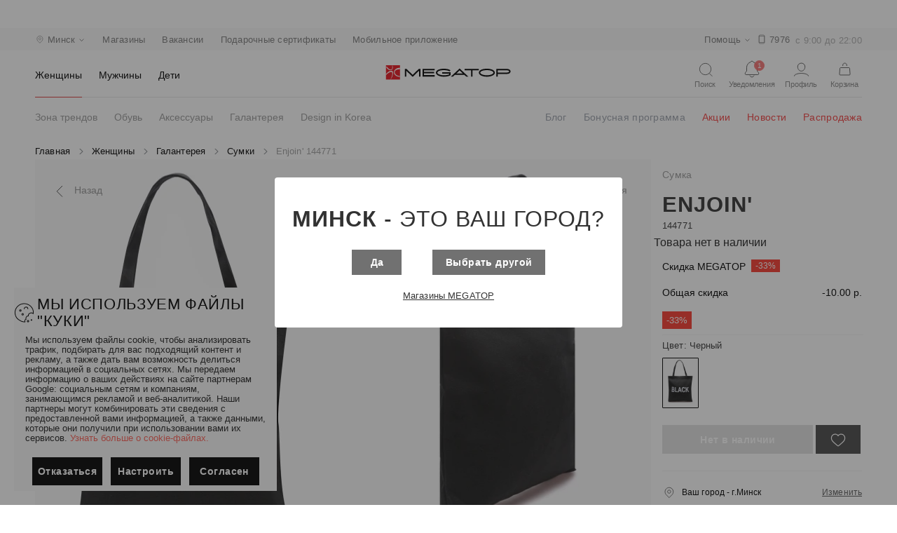

--- FILE ---
content_type: text/html; charset=utf-8
request_url: https://megatop.by/products/144771-sumki-enjoin_
body_size: 99770
content:
<!doctype html>
<html data-n-head-ssr lang="ru" data-n-head="%7B%22lang%22:%7B%22ssr%22:%22ru%22%7D%7D">
  <head >
    <title>Сумки Enjoin&#x27; 144771 купить в Минске, цена</title><meta data-n-head="ssr" charset="utf-8"><meta data-n-head="ssr" name="viewport" content="width=device-width, initial-scale=1"><meta data-n-head="ssr" data-hid="description" name="description" content="Сумки Enjoin&#x27; 144771 купить в Минске по доступным ценам в интернет-магазине Мегатоп ✅ Широкий ассортимент обуви и аксессуаров для всей семьи ⭐ Online-бронирование на сайте и доставка обуви в магазин ✅ Карты рассрочек, возможность оплаты товаров бонусными баллами"><meta data-n-head="ssr" data-hid="keywords" name="keywords" content="Сумки Enjoin&#x27; 144771 в Минске"><meta data-n-head="ssr" data-hid="og:title" property="og:title" content="Сумки Enjoin&#x27; 144771 купить в Минске, цена"><meta data-n-head="ssr" data-hid="og:description" property="og:description" content="Сумки Enjoin&#x27; 144771 купить в Минске по доступным ценам в интернет-магазине Мегатоп ✅ Широкий ассортимент обуви и аксессуаров для всей семьи ⭐ Online-бронирование на сайте и доставка обуви в магазин ✅ Карты рассрочек, возможность оплаты товаров бонусными баллами"><meta data-n-head="ssr" data-hid="og:url" property="og:url" content="https://megatop.by/products/144771-sumki-enjoin_"><meta data-n-head="ssr" data-hid="og:image" property="og:image" content="https://static.megatop.by/public/photo/144771/144771.jpg"><meta data-n-head="ssr" data-hid="og:type" property="og:type" content="product"><meta data-n-head="ssr" data-hid="og:site_name" property="og:site_name" content="Сеть обувных магазинов Мегатоп"><meta data-n-head="ssr" name="yandex-verification" content="9fc974bbadbb54c1"><link data-n-head="ssr" rel="icon" type="image/png" sizes="96x96" href="/favicon-96x96.png"><link data-n-head="ssr" rel="icon" type="image/png" sizes="180x180" href="/favicon-180x180.png"><link data-n-head="ssr" rel="icon" type="image/png" sizes="512x512" href="/favicon-512x512.png"><link data-n-head="ssr" rel="icon" type="image/x-icon" href="/favicon.ico"><link data-n-head="ssr" rel="stylesheet" href="/materialdesignicons.min.css"><link data-n-head="ssr" rel="canonical" href="https://megatop.by/products/144771-sumki-enjoin_"><style data-n-head="vuetify" type="text/css" id="vuetify-theme-stylesheet" nonce="undefined">.v-application a { color: #1976d2; }
.v-application .primary {
  background-color: #1976d2 !important;
  border-color: #1976d2 !important;
}
.v-application .primary--text {
  color: #1976d2 !important;
  caret-color: #1976d2 !important;
}
.v-application .primary.lighten-5 {
  background-color: #c7fdff !important;
  border-color: #c7fdff !important;
}
.v-application .primary--text.text--lighten-5 {
  color: #c7fdff !important;
  caret-color: #c7fdff !important;
}
.v-application .primary.lighten-4 {
  background-color: #a8e0ff !important;
  border-color: #a8e0ff !important;
}
.v-application .primary--text.text--lighten-4 {
  color: #a8e0ff !important;
  caret-color: #a8e0ff !important;
}
.v-application .primary.lighten-3 {
  background-color: #8ac5ff !important;
  border-color: #8ac5ff !important;
}
.v-application .primary--text.text--lighten-3 {
  color: #8ac5ff !important;
  caret-color: #8ac5ff !important;
}
.v-application .primary.lighten-2 {
  background-color: #6aaaff !important;
  border-color: #6aaaff !important;
}
.v-application .primary--text.text--lighten-2 {
  color: #6aaaff !important;
  caret-color: #6aaaff !important;
}
.v-application .primary.lighten-1 {
  background-color: #488fef !important;
  border-color: #488fef !important;
}
.v-application .primary--text.text--lighten-1 {
  color: #488fef !important;
  caret-color: #488fef !important;
}
.v-application .primary.darken-1 {
  background-color: #005eb6 !important;
  border-color: #005eb6 !important;
}
.v-application .primary--text.text--darken-1 {
  color: #005eb6 !important;
  caret-color: #005eb6 !important;
}
.v-application .primary.darken-2 {
  background-color: #00479b !important;
  border-color: #00479b !important;
}
.v-application .primary--text.text--darken-2 {
  color: #00479b !important;
  caret-color: #00479b !important;
}
.v-application .primary.darken-3 {
  background-color: #003180 !important;
  border-color: #003180 !important;
}
.v-application .primary--text.text--darken-3 {
  color: #003180 !important;
  caret-color: #003180 !important;
}
.v-application .primary.darken-4 {
  background-color: #001e67 !important;
  border-color: #001e67 !important;
}
.v-application .primary--text.text--darken-4 {
  color: #001e67 !important;
  caret-color: #001e67 !important;
}
.v-application .secondary {
  background-color: #424242 !important;
  border-color: #424242 !important;
}
.v-application .secondary--text {
  color: #424242 !important;
  caret-color: #424242 !important;
}
.v-application .secondary.lighten-5 {
  background-color: #c1c1c1 !important;
  border-color: #c1c1c1 !important;
}
.v-application .secondary--text.text--lighten-5 {
  color: #c1c1c1 !important;
  caret-color: #c1c1c1 !important;
}
.v-application .secondary.lighten-4 {
  background-color: #a6a6a6 !important;
  border-color: #a6a6a6 !important;
}
.v-application .secondary--text.text--lighten-4 {
  color: #a6a6a6 !important;
  caret-color: #a6a6a6 !important;
}
.v-application .secondary.lighten-3 {
  background-color: #8b8b8b !important;
  border-color: #8b8b8b !important;
}
.v-application .secondary--text.text--lighten-3 {
  color: #8b8b8b !important;
  caret-color: #8b8b8b !important;
}
.v-application .secondary.lighten-2 {
  background-color: #727272 !important;
  border-color: #727272 !important;
}
.v-application .secondary--text.text--lighten-2 {
  color: #727272 !important;
  caret-color: #727272 !important;
}
.v-application .secondary.lighten-1 {
  background-color: #595959 !important;
  border-color: #595959 !important;
}
.v-application .secondary--text.text--lighten-1 {
  color: #595959 !important;
  caret-color: #595959 !important;
}
.v-application .secondary.darken-1 {
  background-color: #2c2c2c !important;
  border-color: #2c2c2c !important;
}
.v-application .secondary--text.text--darken-1 {
  color: #2c2c2c !important;
  caret-color: #2c2c2c !important;
}
.v-application .secondary.darken-2 {
  background-color: #171717 !important;
  border-color: #171717 !important;
}
.v-application .secondary--text.text--darken-2 {
  color: #171717 !important;
  caret-color: #171717 !important;
}
.v-application .secondary.darken-3 {
  background-color: #000000 !important;
  border-color: #000000 !important;
}
.v-application .secondary--text.text--darken-3 {
  color: #000000 !important;
  caret-color: #000000 !important;
}
.v-application .secondary.darken-4 {
  background-color: #000000 !important;
  border-color: #000000 !important;
}
.v-application .secondary--text.text--darken-4 {
  color: #000000 !important;
  caret-color: #000000 !important;
}
.v-application .accent {
  background-color: #82b1ff !important;
  border-color: #82b1ff !important;
}
.v-application .accent--text {
  color: #82b1ff !important;
  caret-color: #82b1ff !important;
}
.v-application .accent.lighten-5 {
  background-color: #ffffff !important;
  border-color: #ffffff !important;
}
.v-application .accent--text.text--lighten-5 {
  color: #ffffff !important;
  caret-color: #ffffff !important;
}
.v-application .accent.lighten-4 {
  background-color: #f8ffff !important;
  border-color: #f8ffff !important;
}
.v-application .accent--text.text--lighten-4 {
  color: #f8ffff !important;
  caret-color: #f8ffff !important;
}
.v-application .accent.lighten-3 {
  background-color: #daffff !important;
  border-color: #daffff !important;
}
.v-application .accent--text.text--lighten-3 {
  color: #daffff !important;
  caret-color: #daffff !important;
}
.v-application .accent.lighten-2 {
  background-color: #bce8ff !important;
  border-color: #bce8ff !important;
}
.v-application .accent--text.text--lighten-2 {
  color: #bce8ff !important;
  caret-color: #bce8ff !important;
}
.v-application .accent.lighten-1 {
  background-color: #9fccff !important;
  border-color: #9fccff !important;
}
.v-application .accent--text.text--lighten-1 {
  color: #9fccff !important;
  caret-color: #9fccff !important;
}
.v-application .accent.darken-1 {
  background-color: #6596e2 !important;
  border-color: #6596e2 !important;
}
.v-application .accent--text.text--darken-1 {
  color: #6596e2 !important;
  caret-color: #6596e2 !important;
}
.v-application .accent.darken-2 {
  background-color: #467dc6 !important;
  border-color: #467dc6 !important;
}
.v-application .accent--text.text--darken-2 {
  color: #467dc6 !important;
  caret-color: #467dc6 !important;
}
.v-application .accent.darken-3 {
  background-color: #2364aa !important;
  border-color: #2364aa !important;
}
.v-application .accent--text.text--darken-3 {
  color: #2364aa !important;
  caret-color: #2364aa !important;
}
.v-application .accent.darken-4 {
  background-color: #004c90 !important;
  border-color: #004c90 !important;
}
.v-application .accent--text.text--darken-4 {
  color: #004c90 !important;
  caret-color: #004c90 !important;
}
.v-application .error {
  background-color: #ff5252 !important;
  border-color: #ff5252 !important;
}
.v-application .error--text {
  color: #ff5252 !important;
  caret-color: #ff5252 !important;
}
.v-application .error.lighten-5 {
  background-color: #ffe4d5 !important;
  border-color: #ffe4d5 !important;
}
.v-application .error--text.text--lighten-5 {
  color: #ffe4d5 !important;
  caret-color: #ffe4d5 !important;
}
.v-application .error.lighten-4 {
  background-color: #ffc6b9 !important;
  border-color: #ffc6b9 !important;
}
.v-application .error--text.text--lighten-4 {
  color: #ffc6b9 !important;
  caret-color: #ffc6b9 !important;
}
.v-application .error.lighten-3 {
  background-color: #ffa99e !important;
  border-color: #ffa99e !important;
}
.v-application .error--text.text--lighten-3 {
  color: #ffa99e !important;
  caret-color: #ffa99e !important;
}
.v-application .error.lighten-2 {
  background-color: #ff8c84 !important;
  border-color: #ff8c84 !important;
}
.v-application .error--text.text--lighten-2 {
  color: #ff8c84 !important;
  caret-color: #ff8c84 !important;
}
.v-application .error.lighten-1 {
  background-color: #ff6f6a !important;
  border-color: #ff6f6a !important;
}
.v-application .error--text.text--lighten-1 {
  color: #ff6f6a !important;
  caret-color: #ff6f6a !important;
}
.v-application .error.darken-1 {
  background-color: #df323b !important;
  border-color: #df323b !important;
}
.v-application .error--text.text--darken-1 {
  color: #df323b !important;
  caret-color: #df323b !important;
}
.v-application .error.darken-2 {
  background-color: #bf0025 !important;
  border-color: #bf0025 !important;
}
.v-application .error--text.text--darken-2 {
  color: #bf0025 !important;
  caret-color: #bf0025 !important;
}
.v-application .error.darken-3 {
  background-color: #9f0010 !important;
  border-color: #9f0010 !important;
}
.v-application .error--text.text--darken-3 {
  color: #9f0010 !important;
  caret-color: #9f0010 !important;
}
.v-application .error.darken-4 {
  background-color: #800000 !important;
  border-color: #800000 !important;
}
.v-application .error--text.text--darken-4 {
  color: #800000 !important;
  caret-color: #800000 !important;
}
.v-application .info {
  background-color: #2196f3 !important;
  border-color: #2196f3 !important;
}
.v-application .info--text {
  color: #2196f3 !important;
  caret-color: #2196f3 !important;
}
.v-application .info.lighten-5 {
  background-color: #d4ffff !important;
  border-color: #d4ffff !important;
}
.v-application .info--text.text--lighten-5 {
  color: #d4ffff !important;
  caret-color: #d4ffff !important;
}
.v-application .info.lighten-4 {
  background-color: #b5ffff !important;
  border-color: #b5ffff !important;
}
.v-application .info--text.text--lighten-4 {
  color: #b5ffff !important;
  caret-color: #b5ffff !important;
}
.v-application .info.lighten-3 {
  background-color: #95e8ff !important;
  border-color: #95e8ff !important;
}
.v-application .info--text.text--lighten-3 {
  color: #95e8ff !important;
  caret-color: #95e8ff !important;
}
.v-application .info.lighten-2 {
  background-color: #75ccff !important;
  border-color: #75ccff !important;
}
.v-application .info--text.text--lighten-2 {
  color: #75ccff !important;
  caret-color: #75ccff !important;
}
.v-application .info.lighten-1 {
  background-color: #51b0ff !important;
  border-color: #51b0ff !important;
}
.v-application .info--text.text--lighten-1 {
  color: #51b0ff !important;
  caret-color: #51b0ff !important;
}
.v-application .info.darken-1 {
  background-color: #007cd6 !important;
  border-color: #007cd6 !important;
}
.v-application .info--text.text--darken-1 {
  color: #007cd6 !important;
  caret-color: #007cd6 !important;
}
.v-application .info.darken-2 {
  background-color: #0064ba !important;
  border-color: #0064ba !important;
}
.v-application .info--text.text--darken-2 {
  color: #0064ba !important;
  caret-color: #0064ba !important;
}
.v-application .info.darken-3 {
  background-color: #004d9f !important;
  border-color: #004d9f !important;
}
.v-application .info--text.text--darken-3 {
  color: #004d9f !important;
  caret-color: #004d9f !important;
}
.v-application .info.darken-4 {
  background-color: #003784 !important;
  border-color: #003784 !important;
}
.v-application .info--text.text--darken-4 {
  color: #003784 !important;
  caret-color: #003784 !important;
}
.v-application .success {
  background-color: #4caf50 !important;
  border-color: #4caf50 !important;
}
.v-application .success--text {
  color: #4caf50 !important;
  caret-color: #4caf50 !important;
}
.v-application .success.lighten-5 {
  background-color: #dcffd6 !important;
  border-color: #dcffd6 !important;
}
.v-application .success--text.text--lighten-5 {
  color: #dcffd6 !important;
  caret-color: #dcffd6 !important;
}
.v-application .success.lighten-4 {
  background-color: #beffba !important;
  border-color: #beffba !important;
}
.v-application .success--text.text--lighten-4 {
  color: #beffba !important;
  caret-color: #beffba !important;
}
.v-application .success.lighten-3 {
  background-color: #a2ff9e !important;
  border-color: #a2ff9e !important;
}
.v-application .success--text.text--lighten-3 {
  color: #a2ff9e !important;
  caret-color: #a2ff9e !important;
}
.v-application .success.lighten-2 {
  background-color: #85e783 !important;
  border-color: #85e783 !important;
}
.v-application .success--text.text--lighten-2 {
  color: #85e783 !important;
  caret-color: #85e783 !important;
}
.v-application .success.lighten-1 {
  background-color: #69cb69 !important;
  border-color: #69cb69 !important;
}
.v-application .success--text.text--lighten-1 {
  color: #69cb69 !important;
  caret-color: #69cb69 !important;
}
.v-application .success.darken-1 {
  background-color: #2d9437 !important;
  border-color: #2d9437 !important;
}
.v-application .success--text.text--darken-1 {
  color: #2d9437 !important;
  caret-color: #2d9437 !important;
}
.v-application .success.darken-2 {
  background-color: #00791e !important;
  border-color: #00791e !important;
}
.v-application .success--text.text--darken-2 {
  color: #00791e !important;
  caret-color: #00791e !important;
}
.v-application .success.darken-3 {
  background-color: #006000 !important;
  border-color: #006000 !important;
}
.v-application .success--text.text--darken-3 {
  color: #006000 !important;
  caret-color: #006000 !important;
}
.v-application .success.darken-4 {
  background-color: #004700 !important;
  border-color: #004700 !important;
}
.v-application .success--text.text--darken-4 {
  color: #004700 !important;
  caret-color: #004700 !important;
}
.v-application .warning {
  background-color: #fb8c00 !important;
  border-color: #fb8c00 !important;
}
.v-application .warning--text {
  color: #fb8c00 !important;
  caret-color: #fb8c00 !important;
}
.v-application .warning.lighten-5 {
  background-color: #ffff9e !important;
  border-color: #ffff9e !important;
}
.v-application .warning--text.text--lighten-5 {
  color: #ffff9e !important;
  caret-color: #ffff9e !important;
}
.v-application .warning.lighten-4 {
  background-color: #fffb82 !important;
  border-color: #fffb82 !important;
}
.v-application .warning--text.text--lighten-4 {
  color: #fffb82 !important;
  caret-color: #fffb82 !important;
}
.v-application .warning.lighten-3 {
  background-color: #ffdf67 !important;
  border-color: #ffdf67 !important;
}
.v-application .warning--text.text--lighten-3 {
  color: #ffdf67 !important;
  caret-color: #ffdf67 !important;
}
.v-application .warning.lighten-2 {
  background-color: #ffc24b !important;
  border-color: #ffc24b !important;
}
.v-application .warning--text.text--lighten-2 {
  color: #ffc24b !important;
  caret-color: #ffc24b !important;
}
.v-application .warning.lighten-1 {
  background-color: #ffa72d !important;
  border-color: #ffa72d !important;
}
.v-application .warning--text.text--lighten-1 {
  color: #ffa72d !important;
  caret-color: #ffa72d !important;
}
.v-application .warning.darken-1 {
  background-color: #db7200 !important;
  border-color: #db7200 !important;
}
.v-application .warning--text.text--darken-1 {
  color: #db7200 !important;
  caret-color: #db7200 !important;
}
.v-application .warning.darken-2 {
  background-color: #bb5900 !important;
  border-color: #bb5900 !important;
}
.v-application .warning--text.text--darken-2 {
  color: #bb5900 !important;
  caret-color: #bb5900 !important;
}
.v-application .warning.darken-3 {
  background-color: #9d4000 !important;
  border-color: #9d4000 !important;
}
.v-application .warning--text.text--darken-3 {
  color: #9d4000 !important;
  caret-color: #9d4000 !important;
}
.v-application .warning.darken-4 {
  background-color: #802700 !important;
  border-color: #802700 !important;
}
.v-application .warning--text.text--darken-4 {
  color: #802700 !important;
  caret-color: #802700 !important;
}</style><script data-n-head="ssr" data-hid="gtm-script">if(!window._gtm_init){window._gtm_init=1;(function(w,n,d,m,e,p){w[d]=(w[d]==1||n[d]=='yes'||n[d]==1||n[m]==1||(w[e]&&w[e][p]&&w[e][p]()))?1:0})(window,navigator,'doNotTrack','msDoNotTrack','external','msTrackingProtectionEnabled');(function(w,d,s,l,x,y){w[x]={};w._gtm_inject=function(i){w[x][i]=1;w[l]=w[l]||[];w[l].push({'gtm.start':new Date().getTime(),event:'gtm.js'});var f=d.getElementsByTagName(s)[0],j=d.createElement(s);j.async=true;j.src='https://www.googletagmanager.com/gtm.js?id='+i;f.parentNode.insertBefore(j,f);}})(window,document,'script','dataLayer','_gtm_ids','_gtm_inject')}</script><script data-n-head="ssr" type="application/ld+json">{"@context":"https://schema.org/","@type":"Product","name":"Сумки Enjoin&#x27; 144771 купить в Минске, цена","description":"Сумки Enjoin&#x27; 144771 купить в Минске по доступным ценам в интернет-магазине Мегатоп ✅ Широкий ассортимент обуви и аксессуаров для всей семьи ⭐ Online-бронирование на сайте и доставка обуви в магазин ✅ Карты рассрочек, возможность оплаты товаров бонусными баллами","sku":"144771","mpn":"144771","image":"https://static.megatop.by/public/photo/144771/452/144771.jpg","brand":"Enjoin&#x27;","offers":{"@type":"Offer","priceCurrency":"BYN","price":19.95,"priceValidUntil":"2025-11-11","url":"/products/144771-sumki-enjoin_"},"aggregateRating":{"@type":"AggregateRating","ratingValue":"4.8","reviewCount":"253"}}</script><script data-n-head="ssr" type="application/ld+json">{"@context":"https://schema.org/","@type":"BreadcrumbList","itemListElement":[{"@type":"ListItem","position":1,"item":{"id":"/","name":"Главная"}},{"@type":"ListItem","position":2,"item":{"id":"/catalog/zhenshchiny","name":"Женщины"}},{"@type":"ListItem","position":3,"item":{"id":"/catalog/zhenshchiny/galantereya","name":"Галантерея"}},{"@type":"ListItem","position":4,"item":{"id":"/catalog/zhenshchiny/galantereya/sumki","name":"Сумки"}},{"@type":"ListItem","position":5,"item":{"id":"/products/144771-sumki-enjoin_","name":"Enjoin&#x27; 144771"}}]}</script><link rel="preload" href="/_nuxt/d8a6566.modern.js" as="script"><link rel="preload" href="/_nuxt/7183344.modern.js" as="script"><link rel="preload" href="/_nuxt/65b7df2.modern.js" as="script"><link rel="preload" href="/_nuxt/acadc54.modern.js" as="script"><link rel="preload" href="/_nuxt/88a61a5.modern.js" as="script"><link rel="preload" href="/_nuxt/2e09506.modern.js" as="script"><link rel="preload" href="/_nuxt/f392e82.modern.js" as="script"><link rel="preload" href="/_nuxt/e1071e0.modern.js" as="script"><link rel="preload" href="/_nuxt/8e8427c.modern.js" as="script"><link rel="preload" href="/_nuxt/22f843d.modern.js" as="script"><link rel="preload" href="/_nuxt/e347d15.modern.js" as="script"><link rel="preload" href="/_nuxt/391eecd.modern.js" as="script"><style data-vue-ssr-id="3d49e0e5:0 744bab4a:0 b9f570ac:0 c82bbd6a:0 1cdf85c7:0 2fba213c:0 2840f874:0 3f95a174:0 0c6c49f7:0 3eec2b52:0 5db1c400:0 63000ea3:0 549a5500:0 e003f1f8:0 04604cc2:0 6b715e77:0 63c9496b:0 1f651591:0 e23b7040:0 cf87dc84:0 01907af4:0 73707fd0:0 7132a15d:0 bb35a8d6:0 12a190a6:0 2e2bc7da:0 22487aae:0 371f82d0:0 2bb34da4:0 4f4f805e:0 3dc908a0:0 dc0628f2:0 2d62e390:0 0d135400:0 e8c6e7d0:0 efdd9752:0 58dbdb0f:0 2c4af1ee:0 11eb737e:0 37c9d0f6:0 cf7389c6:0 539fc0a7:0 19b2f928:0 844c50ee:0 55dff98b:0 0e1d71a4:0 5e673938:0 2fdb4076:0 3685beed:0 6758b43c:0 55707d95:0 ba12aeaa:0 768d995b:0 6d1f6ae5:0 ef047e9a:0 f0b9562e:0 e3c6ce34:0 456901c8:0 90f80bd2:0 9c1344d6:0 019e1c8f:0 e7a6516c:0 76336d00:0 0c6a5aec:0">.theme--light.v-application{background:#fff;color:rgba(0,0,0,.87)}.theme--light.v-application .text--primary{color:rgba(0,0,0,.87)!important}.theme--light.v-application .text--secondary{color:rgba(0,0,0,.6)!important}.theme--light.v-application .text--disabled{color:rgba(0,0,0,.38)!important}.theme--dark.v-application{background:#121212;color:#fff}.theme--dark.v-application .text--primary{color:#fff!important}.theme--dark.v-application .text--secondary{color:hsla(0,0%,100%,.7)!important}.theme--dark.v-application .text--disabled{color:hsla(0,0%,100%,.5)!important}.v-application{display:flex;position:relative}.v-application a{cursor:pointer}.v-application--is-rtl{direction:rtl}.v-application--wrap{flex:1 1 auto;-webkit-backface-visibility:hidden;backface-visibility:hidden;display:flex;flex-direction:column;min-height:100vh;max-width:100%;position:relative}@-moz-document url-prefix(){@media print{.v-application,.v-application--wrap{display:block}}}
.container.grow-shrink-0{flex-grow:0;flex-shrink:0}.container.fill-height{align-items:center;display:flex;flex-wrap:wrap}.container.fill-height>.row{flex:1 1 100%;max-width:calc(100% + 24px)}.container.fill-height>.layout{height:100%;flex:1 1 auto}.container.fill-height>.layout.grow-shrink-0{flex-grow:0;flex-shrink:0}.container.grid-list-xs .layout .flex{padding:1px}.container.grid-list-xs .layout:only-child{margin:-1px}.container.grid-list-xs .layout:not(:only-child){margin:auto -1px}.container.grid-list-xs :not(:only-child) .layout:first-child{margin-top:-1px}.container.grid-list-xs :not(:only-child) .layout:last-child{margin-bottom:-1px}.container.grid-list-sm .layout .flex{padding:2px}.container.grid-list-sm .layout:only-child{margin:-2px}.container.grid-list-sm .layout:not(:only-child){margin:auto -2px}.container.grid-list-sm :not(:only-child) .layout:first-child{margin-top:-2px}.container.grid-list-sm :not(:only-child) .layout:last-child{margin-bottom:-2px}.container.grid-list-md .layout .flex{padding:4px}.container.grid-list-md .layout:only-child{margin:-4px}.container.grid-list-md .layout:not(:only-child){margin:auto -4px}.container.grid-list-md :not(:only-child) .layout:first-child{margin-top:-4px}.container.grid-list-md :not(:only-child) .layout:last-child{margin-bottom:-4px}.container.grid-list-lg .layout .flex{padding:8px}.container.grid-list-lg .layout:only-child{margin:-8px}.container.grid-list-lg .layout:not(:only-child){margin:auto -8px}.container.grid-list-lg :not(:only-child) .layout:first-child{margin-top:-8px}.container.grid-list-lg :not(:only-child) .layout:last-child{margin-bottom:-8px}.container.grid-list-xl .layout .flex{padding:12px}.container.grid-list-xl .layout:only-child{margin:-12px}.container.grid-list-xl .layout:not(:only-child){margin:auto -12px}.container.grid-list-xl :not(:only-child) .layout:first-child{margin-top:-12px}.container.grid-list-xl :not(:only-child) .layout:last-child{margin-bottom:-12px}.layout{display:flex;flex:1 1 auto;flex-wrap:nowrap;min-width:0}.layout.reverse{flex-direction:row-reverse}.layout.column{flex-direction:column}.layout.column.reverse{flex-direction:column-reverse}.layout.column>.flex{max-width:100%}.layout.wrap{flex-wrap:wrap}.layout.grow-shrink-0{flex-grow:0;flex-shrink:0}@media (min-width:0){.flex.xs12{flex-basis:100%;flex-grow:0;max-width:100%}.flex.order-xs12{order:12}.flex.xs11{flex-basis:91.6666666667%;flex-grow:0;max-width:91.6666666667%}.flex.order-xs11{order:11}.flex.xs10{flex-basis:83.3333333333%;flex-grow:0;max-width:83.3333333333%}.flex.order-xs10{order:10}.flex.xs9{flex-basis:75%;flex-grow:0;max-width:75%}.flex.order-xs9{order:9}.flex.xs8{flex-basis:66.6666666667%;flex-grow:0;max-width:66.6666666667%}.flex.order-xs8{order:8}.flex.xs7{flex-basis:58.3333333333%;flex-grow:0;max-width:58.3333333333%}.flex.order-xs7{order:7}.flex.xs6{flex-basis:50%;flex-grow:0;max-width:50%}.flex.order-xs6{order:6}.flex.xs5{flex-basis:41.6666666667%;flex-grow:0;max-width:41.6666666667%}.flex.order-xs5{order:5}.flex.xs4{flex-basis:33.3333333333%;flex-grow:0;max-width:33.3333333333%}.flex.order-xs4{order:4}.flex.xs3{flex-basis:25%;flex-grow:0;max-width:25%}.flex.order-xs3{order:3}.flex.xs2{flex-basis:16.6666666667%;flex-grow:0;max-width:16.6666666667%}.flex.order-xs2{order:2}.flex.xs1{flex-basis:8.3333333333%;flex-grow:0;max-width:8.3333333333%}.flex.order-xs1{order:1}.v-application--is-ltr .flex.offset-xs12{margin-left:100%}.v-application--is-rtl .flex.offset-xs12{margin-right:100%}.v-application--is-ltr .flex.offset-xs11{margin-left:91.6666666667%}.v-application--is-rtl .flex.offset-xs11{margin-right:91.6666666667%}.v-application--is-ltr .flex.offset-xs10{margin-left:83.3333333333%}.v-application--is-rtl .flex.offset-xs10{margin-right:83.3333333333%}.v-application--is-ltr .flex.offset-xs9{margin-left:75%}.v-application--is-rtl .flex.offset-xs9{margin-right:75%}.v-application--is-ltr .flex.offset-xs8{margin-left:66.6666666667%}.v-application--is-rtl .flex.offset-xs8{margin-right:66.6666666667%}.v-application--is-ltr .flex.offset-xs7{margin-left:58.3333333333%}.v-application--is-rtl .flex.offset-xs7{margin-right:58.3333333333%}.v-application--is-ltr .flex.offset-xs6{margin-left:50%}.v-application--is-rtl .flex.offset-xs6{margin-right:50%}.v-application--is-ltr .flex.offset-xs5{margin-left:41.6666666667%}.v-application--is-rtl .flex.offset-xs5{margin-right:41.6666666667%}.v-application--is-ltr .flex.offset-xs4{margin-left:33.3333333333%}.v-application--is-rtl .flex.offset-xs4{margin-right:33.3333333333%}.v-application--is-ltr .flex.offset-xs3{margin-left:25%}.v-application--is-rtl .flex.offset-xs3{margin-right:25%}.v-application--is-ltr .flex.offset-xs2{margin-left:16.6666666667%}.v-application--is-rtl .flex.offset-xs2{margin-right:16.6666666667%}.v-application--is-ltr .flex.offset-xs1{margin-left:8.3333333333%}.v-application--is-rtl .flex.offset-xs1{margin-right:8.3333333333%}.v-application--is-ltr .flex.offset-xs0{margin-left:0}.v-application--is-rtl .flex.offset-xs0{margin-right:0}}@media (min-width:600px){.flex.sm12{flex-basis:100%;flex-grow:0;max-width:100%}.flex.order-sm12{order:12}.flex.sm11{flex-basis:91.6666666667%;flex-grow:0;max-width:91.6666666667%}.flex.order-sm11{order:11}.flex.sm10{flex-basis:83.3333333333%;flex-grow:0;max-width:83.3333333333%}.flex.order-sm10{order:10}.flex.sm9{flex-basis:75%;flex-grow:0;max-width:75%}.flex.order-sm9{order:9}.flex.sm8{flex-basis:66.6666666667%;flex-grow:0;max-width:66.6666666667%}.flex.order-sm8{order:8}.flex.sm7{flex-basis:58.3333333333%;flex-grow:0;max-width:58.3333333333%}.flex.order-sm7{order:7}.flex.sm6{flex-basis:50%;flex-grow:0;max-width:50%}.flex.order-sm6{order:6}.flex.sm5{flex-basis:41.6666666667%;flex-grow:0;max-width:41.6666666667%}.flex.order-sm5{order:5}.flex.sm4{flex-basis:33.3333333333%;flex-grow:0;max-width:33.3333333333%}.flex.order-sm4{order:4}.flex.sm3{flex-basis:25%;flex-grow:0;max-width:25%}.flex.order-sm3{order:3}.flex.sm2{flex-basis:16.6666666667%;flex-grow:0;max-width:16.6666666667%}.flex.order-sm2{order:2}.flex.sm1{flex-basis:8.3333333333%;flex-grow:0;max-width:8.3333333333%}.flex.order-sm1{order:1}.v-application--is-ltr .flex.offset-sm12{margin-left:100%}.v-application--is-rtl .flex.offset-sm12{margin-right:100%}.v-application--is-ltr .flex.offset-sm11{margin-left:91.6666666667%}.v-application--is-rtl .flex.offset-sm11{margin-right:91.6666666667%}.v-application--is-ltr .flex.offset-sm10{margin-left:83.3333333333%}.v-application--is-rtl .flex.offset-sm10{margin-right:83.3333333333%}.v-application--is-ltr .flex.offset-sm9{margin-left:75%}.v-application--is-rtl .flex.offset-sm9{margin-right:75%}.v-application--is-ltr .flex.offset-sm8{margin-left:66.6666666667%}.v-application--is-rtl .flex.offset-sm8{margin-right:66.6666666667%}.v-application--is-ltr .flex.offset-sm7{margin-left:58.3333333333%}.v-application--is-rtl .flex.offset-sm7{margin-right:58.3333333333%}.v-application--is-ltr .flex.offset-sm6{margin-left:50%}.v-application--is-rtl .flex.offset-sm6{margin-right:50%}.v-application--is-ltr .flex.offset-sm5{margin-left:41.6666666667%}.v-application--is-rtl .flex.offset-sm5{margin-right:41.6666666667%}.v-application--is-ltr .flex.offset-sm4{margin-left:33.3333333333%}.v-application--is-rtl .flex.offset-sm4{margin-right:33.3333333333%}.v-application--is-ltr .flex.offset-sm3{margin-left:25%}.v-application--is-rtl .flex.offset-sm3{margin-right:25%}.v-application--is-ltr .flex.offset-sm2{margin-left:16.6666666667%}.v-application--is-rtl .flex.offset-sm2{margin-right:16.6666666667%}.v-application--is-ltr .flex.offset-sm1{margin-left:8.3333333333%}.v-application--is-rtl .flex.offset-sm1{margin-right:8.3333333333%}.v-application--is-ltr .flex.offset-sm0{margin-left:0}.v-application--is-rtl .flex.offset-sm0{margin-right:0}}@media (min-width:960px){.flex.md12{flex-basis:100%;flex-grow:0;max-width:100%}.flex.order-md12{order:12}.flex.md11{flex-basis:91.6666666667%;flex-grow:0;max-width:91.6666666667%}.flex.order-md11{order:11}.flex.md10{flex-basis:83.3333333333%;flex-grow:0;max-width:83.3333333333%}.flex.order-md10{order:10}.flex.md9{flex-basis:75%;flex-grow:0;max-width:75%}.flex.order-md9{order:9}.flex.md8{flex-basis:66.6666666667%;flex-grow:0;max-width:66.6666666667%}.flex.order-md8{order:8}.flex.md7{flex-basis:58.3333333333%;flex-grow:0;max-width:58.3333333333%}.flex.order-md7{order:7}.flex.md6{flex-basis:50%;flex-grow:0;max-width:50%}.flex.order-md6{order:6}.flex.md5{flex-basis:41.6666666667%;flex-grow:0;max-width:41.6666666667%}.flex.order-md5{order:5}.flex.md4{flex-basis:33.3333333333%;flex-grow:0;max-width:33.3333333333%}.flex.order-md4{order:4}.flex.md3{flex-basis:25%;flex-grow:0;max-width:25%}.flex.order-md3{order:3}.flex.md2{flex-basis:16.6666666667%;flex-grow:0;max-width:16.6666666667%}.flex.order-md2{order:2}.flex.md1{flex-basis:8.3333333333%;flex-grow:0;max-width:8.3333333333%}.flex.order-md1{order:1}.v-application--is-ltr .flex.offset-md12{margin-left:100%}.v-application--is-rtl .flex.offset-md12{margin-right:100%}.v-application--is-ltr .flex.offset-md11{margin-left:91.6666666667%}.v-application--is-rtl .flex.offset-md11{margin-right:91.6666666667%}.v-application--is-ltr .flex.offset-md10{margin-left:83.3333333333%}.v-application--is-rtl .flex.offset-md10{margin-right:83.3333333333%}.v-application--is-ltr .flex.offset-md9{margin-left:75%}.v-application--is-rtl .flex.offset-md9{margin-right:75%}.v-application--is-ltr .flex.offset-md8{margin-left:66.6666666667%}.v-application--is-rtl .flex.offset-md8{margin-right:66.6666666667%}.v-application--is-ltr .flex.offset-md7{margin-left:58.3333333333%}.v-application--is-rtl .flex.offset-md7{margin-right:58.3333333333%}.v-application--is-ltr .flex.offset-md6{margin-left:50%}.v-application--is-rtl .flex.offset-md6{margin-right:50%}.v-application--is-ltr .flex.offset-md5{margin-left:41.6666666667%}.v-application--is-rtl .flex.offset-md5{margin-right:41.6666666667%}.v-application--is-ltr .flex.offset-md4{margin-left:33.3333333333%}.v-application--is-rtl .flex.offset-md4{margin-right:33.3333333333%}.v-application--is-ltr .flex.offset-md3{margin-left:25%}.v-application--is-rtl .flex.offset-md3{margin-right:25%}.v-application--is-ltr .flex.offset-md2{margin-left:16.6666666667%}.v-application--is-rtl .flex.offset-md2{margin-right:16.6666666667%}.v-application--is-ltr .flex.offset-md1{margin-left:8.3333333333%}.v-application--is-rtl .flex.offset-md1{margin-right:8.3333333333%}.v-application--is-ltr .flex.offset-md0{margin-left:0}.v-application--is-rtl .flex.offset-md0{margin-right:0}}@media (min-width:1264px){.flex.lg12{flex-basis:100%;flex-grow:0;max-width:100%}.flex.order-lg12{order:12}.flex.lg11{flex-basis:91.6666666667%;flex-grow:0;max-width:91.6666666667%}.flex.order-lg11{order:11}.flex.lg10{flex-basis:83.3333333333%;flex-grow:0;max-width:83.3333333333%}.flex.order-lg10{order:10}.flex.lg9{flex-basis:75%;flex-grow:0;max-width:75%}.flex.order-lg9{order:9}.flex.lg8{flex-basis:66.6666666667%;flex-grow:0;max-width:66.6666666667%}.flex.order-lg8{order:8}.flex.lg7{flex-basis:58.3333333333%;flex-grow:0;max-width:58.3333333333%}.flex.order-lg7{order:7}.flex.lg6{flex-basis:50%;flex-grow:0;max-width:50%}.flex.order-lg6{order:6}.flex.lg5{flex-basis:41.6666666667%;flex-grow:0;max-width:41.6666666667%}.flex.order-lg5{order:5}.flex.lg4{flex-basis:33.3333333333%;flex-grow:0;max-width:33.3333333333%}.flex.order-lg4{order:4}.flex.lg3{flex-basis:25%;flex-grow:0;max-width:25%}.flex.order-lg3{order:3}.flex.lg2{flex-basis:16.6666666667%;flex-grow:0;max-width:16.6666666667%}.flex.order-lg2{order:2}.flex.lg1{flex-basis:8.3333333333%;flex-grow:0;max-width:8.3333333333%}.flex.order-lg1{order:1}.v-application--is-ltr .flex.offset-lg12{margin-left:100%}.v-application--is-rtl .flex.offset-lg12{margin-right:100%}.v-application--is-ltr .flex.offset-lg11{margin-left:91.6666666667%}.v-application--is-rtl .flex.offset-lg11{margin-right:91.6666666667%}.v-application--is-ltr .flex.offset-lg10{margin-left:83.3333333333%}.v-application--is-rtl .flex.offset-lg10{margin-right:83.3333333333%}.v-application--is-ltr .flex.offset-lg9{margin-left:75%}.v-application--is-rtl .flex.offset-lg9{margin-right:75%}.v-application--is-ltr .flex.offset-lg8{margin-left:66.6666666667%}.v-application--is-rtl .flex.offset-lg8{margin-right:66.6666666667%}.v-application--is-ltr .flex.offset-lg7{margin-left:58.3333333333%}.v-application--is-rtl .flex.offset-lg7{margin-right:58.3333333333%}.v-application--is-ltr .flex.offset-lg6{margin-left:50%}.v-application--is-rtl .flex.offset-lg6{margin-right:50%}.v-application--is-ltr .flex.offset-lg5{margin-left:41.6666666667%}.v-application--is-rtl .flex.offset-lg5{margin-right:41.6666666667%}.v-application--is-ltr .flex.offset-lg4{margin-left:33.3333333333%}.v-application--is-rtl .flex.offset-lg4{margin-right:33.3333333333%}.v-application--is-ltr .flex.offset-lg3{margin-left:25%}.v-application--is-rtl .flex.offset-lg3{margin-right:25%}.v-application--is-ltr .flex.offset-lg2{margin-left:16.6666666667%}.v-application--is-rtl .flex.offset-lg2{margin-right:16.6666666667%}.v-application--is-ltr .flex.offset-lg1{margin-left:8.3333333333%}.v-application--is-rtl .flex.offset-lg1{margin-right:8.3333333333%}.v-application--is-ltr .flex.offset-lg0{margin-left:0}.v-application--is-rtl .flex.offset-lg0{margin-right:0}}@media (min-width:1904px){.flex.xl12{flex-basis:100%;flex-grow:0;max-width:100%}.flex.order-xl12{order:12}.flex.xl11{flex-basis:91.6666666667%;flex-grow:0;max-width:91.6666666667%}.flex.order-xl11{order:11}.flex.xl10{flex-basis:83.3333333333%;flex-grow:0;max-width:83.3333333333%}.flex.order-xl10{order:10}.flex.xl9{flex-basis:75%;flex-grow:0;max-width:75%}.flex.order-xl9{order:9}.flex.xl8{flex-basis:66.6666666667%;flex-grow:0;max-width:66.6666666667%}.flex.order-xl8{order:8}.flex.xl7{flex-basis:58.3333333333%;flex-grow:0;max-width:58.3333333333%}.flex.order-xl7{order:7}.flex.xl6{flex-basis:50%;flex-grow:0;max-width:50%}.flex.order-xl6{order:6}.flex.xl5{flex-basis:41.6666666667%;flex-grow:0;max-width:41.6666666667%}.flex.order-xl5{order:5}.flex.xl4{flex-basis:33.3333333333%;flex-grow:0;max-width:33.3333333333%}.flex.order-xl4{order:4}.flex.xl3{flex-basis:25%;flex-grow:0;max-width:25%}.flex.order-xl3{order:3}.flex.xl2{flex-basis:16.6666666667%;flex-grow:0;max-width:16.6666666667%}.flex.order-xl2{order:2}.flex.xl1{flex-basis:8.3333333333%;flex-grow:0;max-width:8.3333333333%}.flex.order-xl1{order:1}.v-application--is-ltr .flex.offset-xl12{margin-left:100%}.v-application--is-rtl .flex.offset-xl12{margin-right:100%}.v-application--is-ltr .flex.offset-xl11{margin-left:91.6666666667%}.v-application--is-rtl .flex.offset-xl11{margin-right:91.6666666667%}.v-application--is-ltr .flex.offset-xl10{margin-left:83.3333333333%}.v-application--is-rtl .flex.offset-xl10{margin-right:83.3333333333%}.v-application--is-ltr .flex.offset-xl9{margin-left:75%}.v-application--is-rtl .flex.offset-xl9{margin-right:75%}.v-application--is-ltr .flex.offset-xl8{margin-left:66.6666666667%}.v-application--is-rtl .flex.offset-xl8{margin-right:66.6666666667%}.v-application--is-ltr .flex.offset-xl7{margin-left:58.3333333333%}.v-application--is-rtl .flex.offset-xl7{margin-right:58.3333333333%}.v-application--is-ltr .flex.offset-xl6{margin-left:50%}.v-application--is-rtl .flex.offset-xl6{margin-right:50%}.v-application--is-ltr .flex.offset-xl5{margin-left:41.6666666667%}.v-application--is-rtl .flex.offset-xl5{margin-right:41.6666666667%}.v-application--is-ltr .flex.offset-xl4{margin-left:33.3333333333%}.v-application--is-rtl .flex.offset-xl4{margin-right:33.3333333333%}.v-application--is-ltr .flex.offset-xl3{margin-left:25%}.v-application--is-rtl .flex.offset-xl3{margin-right:25%}.v-application--is-ltr .flex.offset-xl2{margin-left:16.6666666667%}.v-application--is-rtl .flex.offset-xl2{margin-right:16.6666666667%}.v-application--is-ltr .flex.offset-xl1{margin-left:8.3333333333%}.v-application--is-rtl .flex.offset-xl1{margin-right:8.3333333333%}.v-application--is-ltr .flex.offset-xl0{margin-left:0}.v-application--is-rtl .flex.offset-xl0{margin-right:0}}.child-flex>*,.flex{flex:1 1 auto;max-width:100%}.child-flex>.grow-shrink-0,.flex.grow-shrink-0{flex-grow:0;flex-shrink:0}.grow,.spacer{flex-grow:1!important}.grow{flex-shrink:0!important}.shrink{flex-grow:0!important;flex-shrink:1!important}.fill-height{height:100%}
.container{width:100%;padding:12px;margin-right:auto;margin-left:auto}@media(min-width:960px){.container{max-width:900px}}@media(min-width:1264px){.container{max-width:1185px}}@media(min-width:1904px){.container{max-width:1785px}}.container--fluid{max-width:100%}.row{display:flex;flex-wrap:wrap;flex:1 1 auto;margin:-12px}.row+.row{margin-top:12px}.row+.row--dense{margin-top:4px}.row--dense{margin:-4px}.row--dense>.col,.row--dense>[class*=col-]{padding:4px}.row.no-gutters{margin:0}.row.no-gutters>.col,.row.no-gutters>[class*=col-]{padding:0}.col,.col-1,.col-2,.col-3,.col-4,.col-5,.col-6,.col-7,.col-8,.col-9,.col-10,.col-11,.col-12,.col-auto,.col-lg,.col-lg-1,.col-lg-2,.col-lg-3,.col-lg-4,.col-lg-5,.col-lg-6,.col-lg-7,.col-lg-8,.col-lg-9,.col-lg-10,.col-lg-11,.col-lg-12,.col-lg-auto,.col-md,.col-md-1,.col-md-2,.col-md-3,.col-md-4,.col-md-5,.col-md-6,.col-md-7,.col-md-8,.col-md-9,.col-md-10,.col-md-11,.col-md-12,.col-md-auto,.col-sm,.col-sm-1,.col-sm-2,.col-sm-3,.col-sm-4,.col-sm-5,.col-sm-6,.col-sm-7,.col-sm-8,.col-sm-9,.col-sm-10,.col-sm-11,.col-sm-12,.col-sm-auto,.col-xl,.col-xl-1,.col-xl-2,.col-xl-3,.col-xl-4,.col-xl-5,.col-xl-6,.col-xl-7,.col-xl-8,.col-xl-9,.col-xl-10,.col-xl-11,.col-xl-12,.col-xl-auto{width:100%;padding:12px}.col{flex-basis:0;flex-grow:1;max-width:100%}.col-auto{flex:0 0 auto;width:auto;max-width:100%}.col-1{flex:0 0 8.3333333333%;max-width:8.3333333333%}.col-2{flex:0 0 16.6666666667%;max-width:16.6666666667%}.col-3{flex:0 0 25%;max-width:25%}.col-4{flex:0 0 33.3333333333%;max-width:33.3333333333%}.col-5{flex:0 0 41.6666666667%;max-width:41.6666666667%}.col-6{flex:0 0 50%;max-width:50%}.col-7{flex:0 0 58.3333333333%;max-width:58.3333333333%}.col-8{flex:0 0 66.6666666667%;max-width:66.6666666667%}.col-9{flex:0 0 75%;max-width:75%}.col-10{flex:0 0 83.3333333333%;max-width:83.3333333333%}.col-11{flex:0 0 91.6666666667%;max-width:91.6666666667%}.col-12{flex:0 0 100%;max-width:100%}.v-application--is-ltr .offset-1{margin-left:8.3333333333%}.v-application--is-rtl .offset-1{margin-right:8.3333333333%}.v-application--is-ltr .offset-2{margin-left:16.6666666667%}.v-application--is-rtl .offset-2{margin-right:16.6666666667%}.v-application--is-ltr .offset-3{margin-left:25%}.v-application--is-rtl .offset-3{margin-right:25%}.v-application--is-ltr .offset-4{margin-left:33.3333333333%}.v-application--is-rtl .offset-4{margin-right:33.3333333333%}.v-application--is-ltr .offset-5{margin-left:41.6666666667%}.v-application--is-rtl .offset-5{margin-right:41.6666666667%}.v-application--is-ltr .offset-6{margin-left:50%}.v-application--is-rtl .offset-6{margin-right:50%}.v-application--is-ltr .offset-7{margin-left:58.3333333333%}.v-application--is-rtl .offset-7{margin-right:58.3333333333%}.v-application--is-ltr .offset-8{margin-left:66.6666666667%}.v-application--is-rtl .offset-8{margin-right:66.6666666667%}.v-application--is-ltr .offset-9{margin-left:75%}.v-application--is-rtl .offset-9{margin-right:75%}.v-application--is-ltr .offset-10{margin-left:83.3333333333%}.v-application--is-rtl .offset-10{margin-right:83.3333333333%}.v-application--is-ltr .offset-11{margin-left:91.6666666667%}.v-application--is-rtl .offset-11{margin-right:91.6666666667%}@media(min-width:600px){.col-sm{flex-basis:0;flex-grow:1;max-width:100%}.col-sm-auto{flex:0 0 auto;width:auto;max-width:100%}.col-sm-1{flex:0 0 8.3333333333%;max-width:8.3333333333%}.col-sm-2{flex:0 0 16.6666666667%;max-width:16.6666666667%}.col-sm-3{flex:0 0 25%;max-width:25%}.col-sm-4{flex:0 0 33.3333333333%;max-width:33.3333333333%}.col-sm-5{flex:0 0 41.6666666667%;max-width:41.6666666667%}.col-sm-6{flex:0 0 50%;max-width:50%}.col-sm-7{flex:0 0 58.3333333333%;max-width:58.3333333333%}.col-sm-8{flex:0 0 66.6666666667%;max-width:66.6666666667%}.col-sm-9{flex:0 0 75%;max-width:75%}.col-sm-10{flex:0 0 83.3333333333%;max-width:83.3333333333%}.col-sm-11{flex:0 0 91.6666666667%;max-width:91.6666666667%}.col-sm-12{flex:0 0 100%;max-width:100%}.v-application--is-ltr .offset-sm-0{margin-left:0}.v-application--is-rtl .offset-sm-0{margin-right:0}.v-application--is-ltr .offset-sm-1{margin-left:8.3333333333%}.v-application--is-rtl .offset-sm-1{margin-right:8.3333333333%}.v-application--is-ltr .offset-sm-2{margin-left:16.6666666667%}.v-application--is-rtl .offset-sm-2{margin-right:16.6666666667%}.v-application--is-ltr .offset-sm-3{margin-left:25%}.v-application--is-rtl .offset-sm-3{margin-right:25%}.v-application--is-ltr .offset-sm-4{margin-left:33.3333333333%}.v-application--is-rtl .offset-sm-4{margin-right:33.3333333333%}.v-application--is-ltr .offset-sm-5{margin-left:41.6666666667%}.v-application--is-rtl .offset-sm-5{margin-right:41.6666666667%}.v-application--is-ltr .offset-sm-6{margin-left:50%}.v-application--is-rtl .offset-sm-6{margin-right:50%}.v-application--is-ltr .offset-sm-7{margin-left:58.3333333333%}.v-application--is-rtl .offset-sm-7{margin-right:58.3333333333%}.v-application--is-ltr .offset-sm-8{margin-left:66.6666666667%}.v-application--is-rtl .offset-sm-8{margin-right:66.6666666667%}.v-application--is-ltr .offset-sm-9{margin-left:75%}.v-application--is-rtl .offset-sm-9{margin-right:75%}.v-application--is-ltr .offset-sm-10{margin-left:83.3333333333%}.v-application--is-rtl .offset-sm-10{margin-right:83.3333333333%}.v-application--is-ltr .offset-sm-11{margin-left:91.6666666667%}.v-application--is-rtl .offset-sm-11{margin-right:91.6666666667%}}@media(min-width:960px){.col-md{flex-basis:0;flex-grow:1;max-width:100%}.col-md-auto{flex:0 0 auto;width:auto;max-width:100%}.col-md-1{flex:0 0 8.3333333333%;max-width:8.3333333333%}.col-md-2{flex:0 0 16.6666666667%;max-width:16.6666666667%}.col-md-3{flex:0 0 25%;max-width:25%}.col-md-4{flex:0 0 33.3333333333%;max-width:33.3333333333%}.col-md-5{flex:0 0 41.6666666667%;max-width:41.6666666667%}.col-md-6{flex:0 0 50%;max-width:50%}.col-md-7{flex:0 0 58.3333333333%;max-width:58.3333333333%}.col-md-8{flex:0 0 66.6666666667%;max-width:66.6666666667%}.col-md-9{flex:0 0 75%;max-width:75%}.col-md-10{flex:0 0 83.3333333333%;max-width:83.3333333333%}.col-md-11{flex:0 0 91.6666666667%;max-width:91.6666666667%}.col-md-12{flex:0 0 100%;max-width:100%}.v-application--is-ltr .offset-md-0{margin-left:0}.v-application--is-rtl .offset-md-0{margin-right:0}.v-application--is-ltr .offset-md-1{margin-left:8.3333333333%}.v-application--is-rtl .offset-md-1{margin-right:8.3333333333%}.v-application--is-ltr .offset-md-2{margin-left:16.6666666667%}.v-application--is-rtl .offset-md-2{margin-right:16.6666666667%}.v-application--is-ltr .offset-md-3{margin-left:25%}.v-application--is-rtl .offset-md-3{margin-right:25%}.v-application--is-ltr .offset-md-4{margin-left:33.3333333333%}.v-application--is-rtl .offset-md-4{margin-right:33.3333333333%}.v-application--is-ltr .offset-md-5{margin-left:41.6666666667%}.v-application--is-rtl .offset-md-5{margin-right:41.6666666667%}.v-application--is-ltr .offset-md-6{margin-left:50%}.v-application--is-rtl .offset-md-6{margin-right:50%}.v-application--is-ltr .offset-md-7{margin-left:58.3333333333%}.v-application--is-rtl .offset-md-7{margin-right:58.3333333333%}.v-application--is-ltr .offset-md-8{margin-left:66.6666666667%}.v-application--is-rtl .offset-md-8{margin-right:66.6666666667%}.v-application--is-ltr .offset-md-9{margin-left:75%}.v-application--is-rtl .offset-md-9{margin-right:75%}.v-application--is-ltr .offset-md-10{margin-left:83.3333333333%}.v-application--is-rtl .offset-md-10{margin-right:83.3333333333%}.v-application--is-ltr .offset-md-11{margin-left:91.6666666667%}.v-application--is-rtl .offset-md-11{margin-right:91.6666666667%}}@media(min-width:1264px){.col-lg{flex-basis:0;flex-grow:1;max-width:100%}.col-lg-auto{flex:0 0 auto;width:auto;max-width:100%}.col-lg-1{flex:0 0 8.3333333333%;max-width:8.3333333333%}.col-lg-2{flex:0 0 16.6666666667%;max-width:16.6666666667%}.col-lg-3{flex:0 0 25%;max-width:25%}.col-lg-4{flex:0 0 33.3333333333%;max-width:33.3333333333%}.col-lg-5{flex:0 0 41.6666666667%;max-width:41.6666666667%}.col-lg-6{flex:0 0 50%;max-width:50%}.col-lg-7{flex:0 0 58.3333333333%;max-width:58.3333333333%}.col-lg-8{flex:0 0 66.6666666667%;max-width:66.6666666667%}.col-lg-9{flex:0 0 75%;max-width:75%}.col-lg-10{flex:0 0 83.3333333333%;max-width:83.3333333333%}.col-lg-11{flex:0 0 91.6666666667%;max-width:91.6666666667%}.col-lg-12{flex:0 0 100%;max-width:100%}.v-application--is-ltr .offset-lg-0{margin-left:0}.v-application--is-rtl .offset-lg-0{margin-right:0}.v-application--is-ltr .offset-lg-1{margin-left:8.3333333333%}.v-application--is-rtl .offset-lg-1{margin-right:8.3333333333%}.v-application--is-ltr .offset-lg-2{margin-left:16.6666666667%}.v-application--is-rtl .offset-lg-2{margin-right:16.6666666667%}.v-application--is-ltr .offset-lg-3{margin-left:25%}.v-application--is-rtl .offset-lg-3{margin-right:25%}.v-application--is-ltr .offset-lg-4{margin-left:33.3333333333%}.v-application--is-rtl .offset-lg-4{margin-right:33.3333333333%}.v-application--is-ltr .offset-lg-5{margin-left:41.6666666667%}.v-application--is-rtl .offset-lg-5{margin-right:41.6666666667%}.v-application--is-ltr .offset-lg-6{margin-left:50%}.v-application--is-rtl .offset-lg-6{margin-right:50%}.v-application--is-ltr .offset-lg-7{margin-left:58.3333333333%}.v-application--is-rtl .offset-lg-7{margin-right:58.3333333333%}.v-application--is-ltr .offset-lg-8{margin-left:66.6666666667%}.v-application--is-rtl .offset-lg-8{margin-right:66.6666666667%}.v-application--is-ltr .offset-lg-9{margin-left:75%}.v-application--is-rtl .offset-lg-9{margin-right:75%}.v-application--is-ltr .offset-lg-10{margin-left:83.3333333333%}.v-application--is-rtl .offset-lg-10{margin-right:83.3333333333%}.v-application--is-ltr .offset-lg-11{margin-left:91.6666666667%}.v-application--is-rtl .offset-lg-11{margin-right:91.6666666667%}}@media(min-width:1904px){.col-xl{flex-basis:0;flex-grow:1;max-width:100%}.col-xl-auto{flex:0 0 auto;width:auto;max-width:100%}.col-xl-1{flex:0 0 8.3333333333%;max-width:8.3333333333%}.col-xl-2{flex:0 0 16.6666666667%;max-width:16.6666666667%}.col-xl-3{flex:0 0 25%;max-width:25%}.col-xl-4{flex:0 0 33.3333333333%;max-width:33.3333333333%}.col-xl-5{flex:0 0 41.6666666667%;max-width:41.6666666667%}.col-xl-6{flex:0 0 50%;max-width:50%}.col-xl-7{flex:0 0 58.3333333333%;max-width:58.3333333333%}.col-xl-8{flex:0 0 66.6666666667%;max-width:66.6666666667%}.col-xl-9{flex:0 0 75%;max-width:75%}.col-xl-10{flex:0 0 83.3333333333%;max-width:83.3333333333%}.col-xl-11{flex:0 0 91.6666666667%;max-width:91.6666666667%}.col-xl-12{flex:0 0 100%;max-width:100%}.v-application--is-ltr .offset-xl-0{margin-left:0}.v-application--is-rtl .offset-xl-0{margin-right:0}.v-application--is-ltr .offset-xl-1{margin-left:8.3333333333%}.v-application--is-rtl .offset-xl-1{margin-right:8.3333333333%}.v-application--is-ltr .offset-xl-2{margin-left:16.6666666667%}.v-application--is-rtl .offset-xl-2{margin-right:16.6666666667%}.v-application--is-ltr .offset-xl-3{margin-left:25%}.v-application--is-rtl .offset-xl-3{margin-right:25%}.v-application--is-ltr .offset-xl-4{margin-left:33.3333333333%}.v-application--is-rtl .offset-xl-4{margin-right:33.3333333333%}.v-application--is-ltr .offset-xl-5{margin-left:41.6666666667%}.v-application--is-rtl .offset-xl-5{margin-right:41.6666666667%}.v-application--is-ltr .offset-xl-6{margin-left:50%}.v-application--is-rtl .offset-xl-6{margin-right:50%}.v-application--is-ltr .offset-xl-7{margin-left:58.3333333333%}.v-application--is-rtl .offset-xl-7{margin-right:58.3333333333%}.v-application--is-ltr .offset-xl-8{margin-left:66.6666666667%}.v-application--is-rtl .offset-xl-8{margin-right:66.6666666667%}.v-application--is-ltr .offset-xl-9{margin-left:75%}.v-application--is-rtl .offset-xl-9{margin-right:75%}.v-application--is-ltr .offset-xl-10{margin-left:83.3333333333%}.v-application--is-rtl .offset-xl-10{margin-right:83.3333333333%}.v-application--is-ltr .offset-xl-11{margin-left:91.6666666667%}.v-application--is-rtl .offset-xl-11{margin-right:91.6666666667%}}
.theme--light.v-navigation-drawer{background-color:#fff}.theme--light.v-navigation-drawer:not(.v-navigation-drawer--floating) .v-navigation-drawer__border{background-color:rgba(0,0,0,.12)}.theme--light.v-navigation-drawer .v-divider{border-color:rgba(0,0,0,.12)}.theme--dark.v-navigation-drawer{background-color:#363636}.theme--dark.v-navigation-drawer:not(.v-navigation-drawer--floating) .v-navigation-drawer__border{background-color:hsla(0,0%,100%,.12)}.theme--dark.v-navigation-drawer .v-divider{border-color:hsla(0,0%,100%,.12)}.v-navigation-drawer{-webkit-overflow-scrolling:touch;display:flex;flex-direction:column;left:0;max-width:100%;overflow:hidden;pointer-events:auto;top:0;transition-duration:.2s;transition-timing-function:cubic-bezier(.4,0,.2,1);transition-property:transform,visibility,width}.v-navigation-drawer:not([data-booted=true]){transition:none!important}.v-navigation-drawer.v-navigation-drawer--right:after{left:0;right:auto}.v-navigation-drawer .v-list:not(.v-select-list){background:inherit}.v-navigation-drawer__border{position:absolute;right:0;top:0;height:100%;width:1px}.v-navigation-drawer__content{height:100%;overflow-y:auto;overflow-x:hidden}.v-navigation-drawer__image{border-radius:inherit;height:100%;position:absolute;top:0;bottom:0;z-index:-1;contain:strict;width:100%}.v-navigation-drawer__image .v-image{border-radius:inherit}.v-navigation-drawer--bottom.v-navigation-drawer--is-mobile{max-height:50%;top:auto;bottom:0;min-width:100%}.v-navigation-drawer--right{left:auto;right:0}.v-navigation-drawer--right>.v-navigation-drawer__border{right:auto;left:0}.v-navigation-drawer--absolute{z-index:1}.v-navigation-drawer--fixed{z-index:6}.v-navigation-drawer--absolute{position:absolute}.v-navigation-drawer--clipped:not(.v-navigation-drawer--temporary):not(.v-navigation-drawer--is-mobile){z-index:4}.v-navigation-drawer--fixed{position:fixed}.v-navigation-drawer--floating:after{display:none}.v-navigation-drawer--mini-variant{overflow:hidden}.v-navigation-drawer--mini-variant .v-list-item>:first-child{margin-left:0;margin-right:0}.v-navigation-drawer--mini-variant .v-list-item>:not(:first-child){position:absolute!important;height:1px;width:1px;overflow:hidden;clip:rect(1px,1px,1px,1px);white-space:nowrap;display:inline;display:initial}.v-navigation-drawer--mini-variant .v-list-group--no-action .v-list-group__items,.v-navigation-drawer--mini-variant .v-list-group--sub-group{display:none}.v-navigation-drawer--mini-variant.v-navigation-drawer--custom-mini-variant .v-list-item{justify-content:center}.v-navigation-drawer--temporary{z-index:7}.v-navigation-drawer--mobile{z-index:6}.v-navigation-drawer--close{visibility:hidden}.v-navigation-drawer--is-mobile:not(.v-navigation-drawer--close),.v-navigation-drawer--temporary:not(.v-navigation-drawer--close){box-shadow:0 8px 10px -5px rgba(0,0,0,.2),0 16px 24px 2px rgba(0,0,0,.14),0 6px 30px 5px rgba(0,0,0,.12)}
.theme--light.v-image{color:rgba(0,0,0,.87)}.theme--dark.v-image{color:#fff}.v-image{z-index:0}.v-image__image,.v-image__placeholder{z-index:-1;position:absolute;top:0;left:0;width:100%;height:100%}.v-image__image{background-repeat:no-repeat}.v-image__image--preload{filter:blur(2px)}.v-image__image--contain{background-size:contain}.v-image__image--cover{background-size:cover}
.v-responsive{position:relative;overflow:hidden;flex:1 0 auto;max-width:100%;display:flex}.v-responsive__content{flex:1 0 0px;max-width:100%}.v-application--is-ltr .v-responsive__sizer~.v-responsive__content{margin-left:-100%}.v-application--is-rtl .v-responsive__sizer~.v-responsive__content{margin-right:-100%}.v-responsive__sizer{transition:padding-bottom .2s cubic-bezier(.25,.8,.5,1);flex:1 0 0px}
@-webkit-keyframes v-shake{59%{margin-left:0}60%,80%{margin-left:2px}70%,90%{margin-left:-2px}}@keyframes v-shake{59%{margin-left:0}60%,80%{margin-left:2px}70%,90%{margin-left:-2px}}.v-application .black{background-color:#000!important;border-color:#000!important}.v-application .black--text{color:#000!important;caret-color:#000!important}.v-application .white{background-color:#fff!important;border-color:#fff!important}.v-application .white--text{color:#fff!important;caret-color:#fff!important}.v-application .transparent{background-color:transparent!important;border-color:transparent!important}.v-application .transparent--text{color:transparent!important;caret-color:transparent!important}.v-application .red{background-color:#f44336!important;border-color:#f44336!important}.v-application .red--text{color:#f44336!important;caret-color:#f44336!important}.v-application .red.lighten-5{background-color:#ffebee!important;border-color:#ffebee!important}.v-application .red--text.text--lighten-5{color:#ffebee!important;caret-color:#ffebee!important}.v-application .red.lighten-4{background-color:#ffcdd2!important;border-color:#ffcdd2!important}.v-application .red--text.text--lighten-4{color:#ffcdd2!important;caret-color:#ffcdd2!important}.v-application .red.lighten-3{background-color:#ef9a9a!important;border-color:#ef9a9a!important}.v-application .red--text.text--lighten-3{color:#ef9a9a!important;caret-color:#ef9a9a!important}.v-application .red.lighten-2{background-color:#e57373!important;border-color:#e57373!important}.v-application .red--text.text--lighten-2{color:#e57373!important;caret-color:#e57373!important}.v-application .red.lighten-1{background-color:#ef5350!important;border-color:#ef5350!important}.v-application .red--text.text--lighten-1{color:#ef5350!important;caret-color:#ef5350!important}.v-application .red.darken-1{background-color:#e53935!important;border-color:#e53935!important}.v-application .red--text.text--darken-1{color:#e53935!important;caret-color:#e53935!important}.v-application .red.darken-2{background-color:#d32f2f!important;border-color:#d32f2f!important}.v-application .red--text.text--darken-2{color:#d32f2f!important;caret-color:#d32f2f!important}.v-application .red.darken-3{background-color:#c62828!important;border-color:#c62828!important}.v-application .red--text.text--darken-3{color:#c62828!important;caret-color:#c62828!important}.v-application .red.darken-4{background-color:#b71c1c!important;border-color:#b71c1c!important}.v-application .red--text.text--darken-4{color:#b71c1c!important;caret-color:#b71c1c!important}.v-application .red.accent-1{background-color:#ff8a80!important;border-color:#ff8a80!important}.v-application .red--text.text--accent-1{color:#ff8a80!important;caret-color:#ff8a80!important}.v-application .red.accent-2{background-color:#ff5252!important;border-color:#ff5252!important}.v-application .red--text.text--accent-2{color:#ff5252!important;caret-color:#ff5252!important}.v-application .red.accent-3{background-color:#ff1744!important;border-color:#ff1744!important}.v-application .red--text.text--accent-3{color:#ff1744!important;caret-color:#ff1744!important}.v-application .red.accent-4{background-color:#d50000!important;border-color:#d50000!important}.v-application .red--text.text--accent-4{color:#d50000!important;caret-color:#d50000!important}.v-application .pink{background-color:#e91e63!important;border-color:#e91e63!important}.v-application .pink--text{color:#e91e63!important;caret-color:#e91e63!important}.v-application .pink.lighten-5{background-color:#fce4ec!important;border-color:#fce4ec!important}.v-application .pink--text.text--lighten-5{color:#fce4ec!important;caret-color:#fce4ec!important}.v-application .pink.lighten-4{background-color:#f8bbd0!important;border-color:#f8bbd0!important}.v-application .pink--text.text--lighten-4{color:#f8bbd0!important;caret-color:#f8bbd0!important}.v-application .pink.lighten-3{background-color:#f48fb1!important;border-color:#f48fb1!important}.v-application .pink--text.text--lighten-3{color:#f48fb1!important;caret-color:#f48fb1!important}.v-application .pink.lighten-2{background-color:#f06292!important;border-color:#f06292!important}.v-application .pink--text.text--lighten-2{color:#f06292!important;caret-color:#f06292!important}.v-application .pink.lighten-1{background-color:#ec407a!important;border-color:#ec407a!important}.v-application .pink--text.text--lighten-1{color:#ec407a!important;caret-color:#ec407a!important}.v-application .pink.darken-1{background-color:#d81b60!important;border-color:#d81b60!important}.v-application .pink--text.text--darken-1{color:#d81b60!important;caret-color:#d81b60!important}.v-application .pink.darken-2{background-color:#c2185b!important;border-color:#c2185b!important}.v-application .pink--text.text--darken-2{color:#c2185b!important;caret-color:#c2185b!important}.v-application .pink.darken-3{background-color:#ad1457!important;border-color:#ad1457!important}.v-application .pink--text.text--darken-3{color:#ad1457!important;caret-color:#ad1457!important}.v-application .pink.darken-4{background-color:#880e4f!important;border-color:#880e4f!important}.v-application .pink--text.text--darken-4{color:#880e4f!important;caret-color:#880e4f!important}.v-application .pink.accent-1{background-color:#ff80ab!important;border-color:#ff80ab!important}.v-application .pink--text.text--accent-1{color:#ff80ab!important;caret-color:#ff80ab!important}.v-application .pink.accent-2{background-color:#ff4081!important;border-color:#ff4081!important}.v-application .pink--text.text--accent-2{color:#ff4081!important;caret-color:#ff4081!important}.v-application .pink.accent-3{background-color:#f50057!important;border-color:#f50057!important}.v-application .pink--text.text--accent-3{color:#f50057!important;caret-color:#f50057!important}.v-application .pink.accent-4{background-color:#c51162!important;border-color:#c51162!important}.v-application .pink--text.text--accent-4{color:#c51162!important;caret-color:#c51162!important}.v-application .purple{background-color:#9c27b0!important;border-color:#9c27b0!important}.v-application .purple--text{color:#9c27b0!important;caret-color:#9c27b0!important}.v-application .purple.lighten-5{background-color:#f3e5f5!important;border-color:#f3e5f5!important}.v-application .purple--text.text--lighten-5{color:#f3e5f5!important;caret-color:#f3e5f5!important}.v-application .purple.lighten-4{background-color:#e1bee7!important;border-color:#e1bee7!important}.v-application .purple--text.text--lighten-4{color:#e1bee7!important;caret-color:#e1bee7!important}.v-application .purple.lighten-3{background-color:#ce93d8!important;border-color:#ce93d8!important}.v-application .purple--text.text--lighten-3{color:#ce93d8!important;caret-color:#ce93d8!important}.v-application .purple.lighten-2{background-color:#ba68c8!important;border-color:#ba68c8!important}.v-application .purple--text.text--lighten-2{color:#ba68c8!important;caret-color:#ba68c8!important}.v-application .purple.lighten-1{background-color:#ab47bc!important;border-color:#ab47bc!important}.v-application .purple--text.text--lighten-1{color:#ab47bc!important;caret-color:#ab47bc!important}.v-application .purple.darken-1{background-color:#8e24aa!important;border-color:#8e24aa!important}.v-application .purple--text.text--darken-1{color:#8e24aa!important;caret-color:#8e24aa!important}.v-application .purple.darken-2{background-color:#7b1fa2!important;border-color:#7b1fa2!important}.v-application .purple--text.text--darken-2{color:#7b1fa2!important;caret-color:#7b1fa2!important}.v-application .purple.darken-3{background-color:#6a1b9a!important;border-color:#6a1b9a!important}.v-application .purple--text.text--darken-3{color:#6a1b9a!important;caret-color:#6a1b9a!important}.v-application .purple.darken-4{background-color:#4a148c!important;border-color:#4a148c!important}.v-application .purple--text.text--darken-4{color:#4a148c!important;caret-color:#4a148c!important}.v-application .purple.accent-1{background-color:#ea80fc!important;border-color:#ea80fc!important}.v-application .purple--text.text--accent-1{color:#ea80fc!important;caret-color:#ea80fc!important}.v-application .purple.accent-2{background-color:#e040fb!important;border-color:#e040fb!important}.v-application .purple--text.text--accent-2{color:#e040fb!important;caret-color:#e040fb!important}.v-application .purple.accent-3{background-color:#d500f9!important;border-color:#d500f9!important}.v-application .purple--text.text--accent-3{color:#d500f9!important;caret-color:#d500f9!important}.v-application .purple.accent-4{background-color:#a0f!important;border-color:#a0f!important}.v-application .purple--text.text--accent-4{color:#a0f!important;caret-color:#a0f!important}.v-application .deep-purple{background-color:#673ab7!important;border-color:#673ab7!important}.v-application .deep-purple--text{color:#673ab7!important;caret-color:#673ab7!important}.v-application .deep-purple.lighten-5{background-color:#ede7f6!important;border-color:#ede7f6!important}.v-application .deep-purple--text.text--lighten-5{color:#ede7f6!important;caret-color:#ede7f6!important}.v-application .deep-purple.lighten-4{background-color:#d1c4e9!important;border-color:#d1c4e9!important}.v-application .deep-purple--text.text--lighten-4{color:#d1c4e9!important;caret-color:#d1c4e9!important}.v-application .deep-purple.lighten-3{background-color:#b39ddb!important;border-color:#b39ddb!important}.v-application .deep-purple--text.text--lighten-3{color:#b39ddb!important;caret-color:#b39ddb!important}.v-application .deep-purple.lighten-2{background-color:#9575cd!important;border-color:#9575cd!important}.v-application .deep-purple--text.text--lighten-2{color:#9575cd!important;caret-color:#9575cd!important}.v-application .deep-purple.lighten-1{background-color:#7e57c2!important;border-color:#7e57c2!important}.v-application .deep-purple--text.text--lighten-1{color:#7e57c2!important;caret-color:#7e57c2!important}.v-application .deep-purple.darken-1{background-color:#5e35b1!important;border-color:#5e35b1!important}.v-application .deep-purple--text.text--darken-1{color:#5e35b1!important;caret-color:#5e35b1!important}.v-application .deep-purple.darken-2{background-color:#512da8!important;border-color:#512da8!important}.v-application .deep-purple--text.text--darken-2{color:#512da8!important;caret-color:#512da8!important}.v-application .deep-purple.darken-3{background-color:#4527a0!important;border-color:#4527a0!important}.v-application .deep-purple--text.text--darken-3{color:#4527a0!important;caret-color:#4527a0!important}.v-application .deep-purple.darken-4{background-color:#311b92!important;border-color:#311b92!important}.v-application .deep-purple--text.text--darken-4{color:#311b92!important;caret-color:#311b92!important}.v-application .deep-purple.accent-1{background-color:#b388ff!important;border-color:#b388ff!important}.v-application .deep-purple--text.text--accent-1{color:#b388ff!important;caret-color:#b388ff!important}.v-application .deep-purple.accent-2{background-color:#7c4dff!important;border-color:#7c4dff!important}.v-application .deep-purple--text.text--accent-2{color:#7c4dff!important;caret-color:#7c4dff!important}.v-application .deep-purple.accent-3{background-color:#651fff!important;border-color:#651fff!important}.v-application .deep-purple--text.text--accent-3{color:#651fff!important;caret-color:#651fff!important}.v-application .deep-purple.accent-4{background-color:#6200ea!important;border-color:#6200ea!important}.v-application .deep-purple--text.text--accent-4{color:#6200ea!important;caret-color:#6200ea!important}.v-application .indigo{background-color:#3f51b5!important;border-color:#3f51b5!important}.v-application .indigo--text{color:#3f51b5!important;caret-color:#3f51b5!important}.v-application .indigo.lighten-5{background-color:#e8eaf6!important;border-color:#e8eaf6!important}.v-application .indigo--text.text--lighten-5{color:#e8eaf6!important;caret-color:#e8eaf6!important}.v-application .indigo.lighten-4{background-color:#c5cae9!important;border-color:#c5cae9!important}.v-application .indigo--text.text--lighten-4{color:#c5cae9!important;caret-color:#c5cae9!important}.v-application .indigo.lighten-3{background-color:#9fa8da!important;border-color:#9fa8da!important}.v-application .indigo--text.text--lighten-3{color:#9fa8da!important;caret-color:#9fa8da!important}.v-application .indigo.lighten-2{background-color:#7986cb!important;border-color:#7986cb!important}.v-application .indigo--text.text--lighten-2{color:#7986cb!important;caret-color:#7986cb!important}.v-application .indigo.lighten-1{background-color:#5c6bc0!important;border-color:#5c6bc0!important}.v-application .indigo--text.text--lighten-1{color:#5c6bc0!important;caret-color:#5c6bc0!important}.v-application .indigo.darken-1{background-color:#3949ab!important;border-color:#3949ab!important}.v-application .indigo--text.text--darken-1{color:#3949ab!important;caret-color:#3949ab!important}.v-application .indigo.darken-2{background-color:#303f9f!important;border-color:#303f9f!important}.v-application .indigo--text.text--darken-2{color:#303f9f!important;caret-color:#303f9f!important}.v-application .indigo.darken-3{background-color:#283593!important;border-color:#283593!important}.v-application .indigo--text.text--darken-3{color:#283593!important;caret-color:#283593!important}.v-application .indigo.darken-4{background-color:#1a237e!important;border-color:#1a237e!important}.v-application .indigo--text.text--darken-4{color:#1a237e!important;caret-color:#1a237e!important}.v-application .indigo.accent-1{background-color:#8c9eff!important;border-color:#8c9eff!important}.v-application .indigo--text.text--accent-1{color:#8c9eff!important;caret-color:#8c9eff!important}.v-application .indigo.accent-2{background-color:#536dfe!important;border-color:#536dfe!important}.v-application .indigo--text.text--accent-2{color:#536dfe!important;caret-color:#536dfe!important}.v-application .indigo.accent-3{background-color:#3d5afe!important;border-color:#3d5afe!important}.v-application .indigo--text.text--accent-3{color:#3d5afe!important;caret-color:#3d5afe!important}.v-application .indigo.accent-4{background-color:#304ffe!important;border-color:#304ffe!important}.v-application .indigo--text.text--accent-4{color:#304ffe!important;caret-color:#304ffe!important}.v-application .blue{background-color:#2196f3!important;border-color:#2196f3!important}.v-application .blue--text{color:#2196f3!important;caret-color:#2196f3!important}.v-application .blue.lighten-5{background-color:#e3f2fd!important;border-color:#e3f2fd!important}.v-application .blue--text.text--lighten-5{color:#e3f2fd!important;caret-color:#e3f2fd!important}.v-application .blue.lighten-4{background-color:#bbdefb!important;border-color:#bbdefb!important}.v-application .blue--text.text--lighten-4{color:#bbdefb!important;caret-color:#bbdefb!important}.v-application .blue.lighten-3{background-color:#90caf9!important;border-color:#90caf9!important}.v-application .blue--text.text--lighten-3{color:#90caf9!important;caret-color:#90caf9!important}.v-application .blue.lighten-2{background-color:#64b5f6!important;border-color:#64b5f6!important}.v-application .blue--text.text--lighten-2{color:#64b5f6!important;caret-color:#64b5f6!important}.v-application .blue.lighten-1{background-color:#42a5f5!important;border-color:#42a5f5!important}.v-application .blue--text.text--lighten-1{color:#42a5f5!important;caret-color:#42a5f5!important}.v-application .blue.darken-1{background-color:#1e88e5!important;border-color:#1e88e5!important}.v-application .blue--text.text--darken-1{color:#1e88e5!important;caret-color:#1e88e5!important}.v-application .blue.darken-2{background-color:#1976d2!important;border-color:#1976d2!important}.v-application .blue--text.text--darken-2{color:#1976d2!important;caret-color:#1976d2!important}.v-application .blue.darken-3{background-color:#1565c0!important;border-color:#1565c0!important}.v-application .blue--text.text--darken-3{color:#1565c0!important;caret-color:#1565c0!important}.v-application .blue.darken-4{background-color:#0d47a1!important;border-color:#0d47a1!important}.v-application .blue--text.text--darken-4{color:#0d47a1!important;caret-color:#0d47a1!important}.v-application .blue.accent-1{background-color:#82b1ff!important;border-color:#82b1ff!important}.v-application .blue--text.text--accent-1{color:#82b1ff!important;caret-color:#82b1ff!important}.v-application .blue.accent-2{background-color:#448aff!important;border-color:#448aff!important}.v-application .blue--text.text--accent-2{color:#448aff!important;caret-color:#448aff!important}.v-application .blue.accent-3{background-color:#2979ff!important;border-color:#2979ff!important}.v-application .blue--text.text--accent-3{color:#2979ff!important;caret-color:#2979ff!important}.v-application .blue.accent-4{background-color:#2962ff!important;border-color:#2962ff!important}.v-application .blue--text.text--accent-4{color:#2962ff!important;caret-color:#2962ff!important}.v-application .light-blue{background-color:#03a9f4!important;border-color:#03a9f4!important}.v-application .light-blue--text{color:#03a9f4!important;caret-color:#03a9f4!important}.v-application .light-blue.lighten-5{background-color:#e1f5fe!important;border-color:#e1f5fe!important}.v-application .light-blue--text.text--lighten-5{color:#e1f5fe!important;caret-color:#e1f5fe!important}.v-application .light-blue.lighten-4{background-color:#b3e5fc!important;border-color:#b3e5fc!important}.v-application .light-blue--text.text--lighten-4{color:#b3e5fc!important;caret-color:#b3e5fc!important}.v-application .light-blue.lighten-3{background-color:#81d4fa!important;border-color:#81d4fa!important}.v-application .light-blue--text.text--lighten-3{color:#81d4fa!important;caret-color:#81d4fa!important}.v-application .light-blue.lighten-2{background-color:#4fc3f7!important;border-color:#4fc3f7!important}.v-application .light-blue--text.text--lighten-2{color:#4fc3f7!important;caret-color:#4fc3f7!important}.v-application .light-blue.lighten-1{background-color:#29b6f6!important;border-color:#29b6f6!important}.v-application .light-blue--text.text--lighten-1{color:#29b6f6!important;caret-color:#29b6f6!important}.v-application .light-blue.darken-1{background-color:#039be5!important;border-color:#039be5!important}.v-application .light-blue--text.text--darken-1{color:#039be5!important;caret-color:#039be5!important}.v-application .light-blue.darken-2{background-color:#0288d1!important;border-color:#0288d1!important}.v-application .light-blue--text.text--darken-2{color:#0288d1!important;caret-color:#0288d1!important}.v-application .light-blue.darken-3{background-color:#0277bd!important;border-color:#0277bd!important}.v-application .light-blue--text.text--darken-3{color:#0277bd!important;caret-color:#0277bd!important}.v-application .light-blue.darken-4{background-color:#01579b!important;border-color:#01579b!important}.v-application .light-blue--text.text--darken-4{color:#01579b!important;caret-color:#01579b!important}.v-application .light-blue.accent-1{background-color:#80d8ff!important;border-color:#80d8ff!important}.v-application .light-blue--text.text--accent-1{color:#80d8ff!important;caret-color:#80d8ff!important}.v-application .light-blue.accent-2{background-color:#40c4ff!important;border-color:#40c4ff!important}.v-application .light-blue--text.text--accent-2{color:#40c4ff!important;caret-color:#40c4ff!important}.v-application .light-blue.accent-3{background-color:#00b0ff!important;border-color:#00b0ff!important}.v-application .light-blue--text.text--accent-3{color:#00b0ff!important;caret-color:#00b0ff!important}.v-application .light-blue.accent-4{background-color:#0091ea!important;border-color:#0091ea!important}.v-application .light-blue--text.text--accent-4{color:#0091ea!important;caret-color:#0091ea!important}.v-application .cyan{background-color:#00bcd4!important;border-color:#00bcd4!important}.v-application .cyan--text{color:#00bcd4!important;caret-color:#00bcd4!important}.v-application .cyan.lighten-5{background-color:#e0f7fa!important;border-color:#e0f7fa!important}.v-application .cyan--text.text--lighten-5{color:#e0f7fa!important;caret-color:#e0f7fa!important}.v-application .cyan.lighten-4{background-color:#b2ebf2!important;border-color:#b2ebf2!important}.v-application .cyan--text.text--lighten-4{color:#b2ebf2!important;caret-color:#b2ebf2!important}.v-application .cyan.lighten-3{background-color:#80deea!important;border-color:#80deea!important}.v-application .cyan--text.text--lighten-3{color:#80deea!important;caret-color:#80deea!important}.v-application .cyan.lighten-2{background-color:#4dd0e1!important;border-color:#4dd0e1!important}.v-application .cyan--text.text--lighten-2{color:#4dd0e1!important;caret-color:#4dd0e1!important}.v-application .cyan.lighten-1{background-color:#26c6da!important;border-color:#26c6da!important}.v-application .cyan--text.text--lighten-1{color:#26c6da!important;caret-color:#26c6da!important}.v-application .cyan.darken-1{background-color:#00acc1!important;border-color:#00acc1!important}.v-application .cyan--text.text--darken-1{color:#00acc1!important;caret-color:#00acc1!important}.v-application .cyan.darken-2{background-color:#0097a7!important;border-color:#0097a7!important}.v-application .cyan--text.text--darken-2{color:#0097a7!important;caret-color:#0097a7!important}.v-application .cyan.darken-3{background-color:#00838f!important;border-color:#00838f!important}.v-application .cyan--text.text--darken-3{color:#00838f!important;caret-color:#00838f!important}.v-application .cyan.darken-4{background-color:#006064!important;border-color:#006064!important}.v-application .cyan--text.text--darken-4{color:#006064!important;caret-color:#006064!important}.v-application .cyan.accent-1{background-color:#84ffff!important;border-color:#84ffff!important}.v-application .cyan--text.text--accent-1{color:#84ffff!important;caret-color:#84ffff!important}.v-application .cyan.accent-2{background-color:#18ffff!important;border-color:#18ffff!important}.v-application .cyan--text.text--accent-2{color:#18ffff!important;caret-color:#18ffff!important}.v-application .cyan.accent-3{background-color:#00e5ff!important;border-color:#00e5ff!important}.v-application .cyan--text.text--accent-3{color:#00e5ff!important;caret-color:#00e5ff!important}.v-application .cyan.accent-4{background-color:#00b8d4!important;border-color:#00b8d4!important}.v-application .cyan--text.text--accent-4{color:#00b8d4!important;caret-color:#00b8d4!important}.v-application .teal{background-color:#009688!important;border-color:#009688!important}.v-application .teal--text{color:#009688!important;caret-color:#009688!important}.v-application .teal.lighten-5{background-color:#e0f2f1!important;border-color:#e0f2f1!important}.v-application .teal--text.text--lighten-5{color:#e0f2f1!important;caret-color:#e0f2f1!important}.v-application .teal.lighten-4{background-color:#b2dfdb!important;border-color:#b2dfdb!important}.v-application .teal--text.text--lighten-4{color:#b2dfdb!important;caret-color:#b2dfdb!important}.v-application .teal.lighten-3{background-color:#80cbc4!important;border-color:#80cbc4!important}.v-application .teal--text.text--lighten-3{color:#80cbc4!important;caret-color:#80cbc4!important}.v-application .teal.lighten-2{background-color:#4db6ac!important;border-color:#4db6ac!important}.v-application .teal--text.text--lighten-2{color:#4db6ac!important;caret-color:#4db6ac!important}.v-application .teal.lighten-1{background-color:#26a69a!important;border-color:#26a69a!important}.v-application .teal--text.text--lighten-1{color:#26a69a!important;caret-color:#26a69a!important}.v-application .teal.darken-1{background-color:#00897b!important;border-color:#00897b!important}.v-application .teal--text.text--darken-1{color:#00897b!important;caret-color:#00897b!important}.v-application .teal.darken-2{background-color:#00796b!important;border-color:#00796b!important}.v-application .teal--text.text--darken-2{color:#00796b!important;caret-color:#00796b!important}.v-application .teal.darken-3{background-color:#00695c!important;border-color:#00695c!important}.v-application .teal--text.text--darken-3{color:#00695c!important;caret-color:#00695c!important}.v-application .teal.darken-4{background-color:#004d40!important;border-color:#004d40!important}.v-application .teal--text.text--darken-4{color:#004d40!important;caret-color:#004d40!important}.v-application .teal.accent-1{background-color:#a7ffeb!important;border-color:#a7ffeb!important}.v-application .teal--text.text--accent-1{color:#a7ffeb!important;caret-color:#a7ffeb!important}.v-application .teal.accent-2{background-color:#64ffda!important;border-color:#64ffda!important}.v-application .teal--text.text--accent-2{color:#64ffda!important;caret-color:#64ffda!important}.v-application .teal.accent-3{background-color:#1de9b6!important;border-color:#1de9b6!important}.v-application .teal--text.text--accent-3{color:#1de9b6!important;caret-color:#1de9b6!important}.v-application .teal.accent-4{background-color:#00bfa5!important;border-color:#00bfa5!important}.v-application .teal--text.text--accent-4{color:#00bfa5!important;caret-color:#00bfa5!important}.v-application .green{background-color:#4caf50!important;border-color:#4caf50!important}.v-application .green--text{color:#4caf50!important;caret-color:#4caf50!important}.v-application .green.lighten-5{background-color:#e8f5e9!important;border-color:#e8f5e9!important}.v-application .green--text.text--lighten-5{color:#e8f5e9!important;caret-color:#e8f5e9!important}.v-application .green.lighten-4{background-color:#c8e6c9!important;border-color:#c8e6c9!important}.v-application .green--text.text--lighten-4{color:#c8e6c9!important;caret-color:#c8e6c9!important}.v-application .green.lighten-3{background-color:#a5d6a7!important;border-color:#a5d6a7!important}.v-application .green--text.text--lighten-3{color:#a5d6a7!important;caret-color:#a5d6a7!important}.v-application .green.lighten-2{background-color:#81c784!important;border-color:#81c784!important}.v-application .green--text.text--lighten-2{color:#81c784!important;caret-color:#81c784!important}.v-application .green.lighten-1{background-color:#66bb6a!important;border-color:#66bb6a!important}.v-application .green--text.text--lighten-1{color:#66bb6a!important;caret-color:#66bb6a!important}.v-application .green.darken-1{background-color:#43a047!important;border-color:#43a047!important}.v-application .green--text.text--darken-1{color:#43a047!important;caret-color:#43a047!important}.v-application .green.darken-2{background-color:#388e3c!important;border-color:#388e3c!important}.v-application .green--text.text--darken-2{color:#388e3c!important;caret-color:#388e3c!important}.v-application .green.darken-3{background-color:#2e7d32!important;border-color:#2e7d32!important}.v-application .green--text.text--darken-3{color:#2e7d32!important;caret-color:#2e7d32!important}.v-application .green.darken-4{background-color:#1b5e20!important;border-color:#1b5e20!important}.v-application .green--text.text--darken-4{color:#1b5e20!important;caret-color:#1b5e20!important}.v-application .green.accent-1{background-color:#b9f6ca!important;border-color:#b9f6ca!important}.v-application .green--text.text--accent-1{color:#b9f6ca!important;caret-color:#b9f6ca!important}.v-application .green.accent-2{background-color:#69f0ae!important;border-color:#69f0ae!important}.v-application .green--text.text--accent-2{color:#69f0ae!important;caret-color:#69f0ae!important}.v-application .green.accent-3{background-color:#00e676!important;border-color:#00e676!important}.v-application .green--text.text--accent-3{color:#00e676!important;caret-color:#00e676!important}.v-application .green.accent-4{background-color:#00c853!important;border-color:#00c853!important}.v-application .green--text.text--accent-4{color:#00c853!important;caret-color:#00c853!important}.v-application .light-green{background-color:#8bc34a!important;border-color:#8bc34a!important}.v-application .light-green--text{color:#8bc34a!important;caret-color:#8bc34a!important}.v-application .light-green.lighten-5{background-color:#f1f8e9!important;border-color:#f1f8e9!important}.v-application .light-green--text.text--lighten-5{color:#f1f8e9!important;caret-color:#f1f8e9!important}.v-application .light-green.lighten-4{background-color:#dcedc8!important;border-color:#dcedc8!important}.v-application .light-green--text.text--lighten-4{color:#dcedc8!important;caret-color:#dcedc8!important}.v-application .light-green.lighten-3{background-color:#c5e1a5!important;border-color:#c5e1a5!important}.v-application .light-green--text.text--lighten-3{color:#c5e1a5!important;caret-color:#c5e1a5!important}.v-application .light-green.lighten-2{background-color:#aed581!important;border-color:#aed581!important}.v-application .light-green--text.text--lighten-2{color:#aed581!important;caret-color:#aed581!important}.v-application .light-green.lighten-1{background-color:#9ccc65!important;border-color:#9ccc65!important}.v-application .light-green--text.text--lighten-1{color:#9ccc65!important;caret-color:#9ccc65!important}.v-application .light-green.darken-1{background-color:#7cb342!important;border-color:#7cb342!important}.v-application .light-green--text.text--darken-1{color:#7cb342!important;caret-color:#7cb342!important}.v-application .light-green.darken-2{background-color:#689f38!important;border-color:#689f38!important}.v-application .light-green--text.text--darken-2{color:#689f38!important;caret-color:#689f38!important}.v-application .light-green.darken-3{background-color:#558b2f!important;border-color:#558b2f!important}.v-application .light-green--text.text--darken-3{color:#558b2f!important;caret-color:#558b2f!important}.v-application .light-green.darken-4{background-color:#33691e!important;border-color:#33691e!important}.v-application .light-green--text.text--darken-4{color:#33691e!important;caret-color:#33691e!important}.v-application .light-green.accent-1{background-color:#ccff90!important;border-color:#ccff90!important}.v-application .light-green--text.text--accent-1{color:#ccff90!important;caret-color:#ccff90!important}.v-application .light-green.accent-2{background-color:#b2ff59!important;border-color:#b2ff59!important}.v-application .light-green--text.text--accent-2{color:#b2ff59!important;caret-color:#b2ff59!important}.v-application .light-green.accent-3{background-color:#76ff03!important;border-color:#76ff03!important}.v-application .light-green--text.text--accent-3{color:#76ff03!important;caret-color:#76ff03!important}.v-application .light-green.accent-4{background-color:#64dd17!important;border-color:#64dd17!important}.v-application .light-green--text.text--accent-4{color:#64dd17!important;caret-color:#64dd17!important}.v-application .lime{background-color:#cddc39!important;border-color:#cddc39!important}.v-application .lime--text{color:#cddc39!important;caret-color:#cddc39!important}.v-application .lime.lighten-5{background-color:#f9fbe7!important;border-color:#f9fbe7!important}.v-application .lime--text.text--lighten-5{color:#f9fbe7!important;caret-color:#f9fbe7!important}.v-application .lime.lighten-4{background-color:#f0f4c3!important;border-color:#f0f4c3!important}.v-application .lime--text.text--lighten-4{color:#f0f4c3!important;caret-color:#f0f4c3!important}.v-application .lime.lighten-3{background-color:#e6ee9c!important;border-color:#e6ee9c!important}.v-application .lime--text.text--lighten-3{color:#e6ee9c!important;caret-color:#e6ee9c!important}.v-application .lime.lighten-2{background-color:#dce775!important;border-color:#dce775!important}.v-application .lime--text.text--lighten-2{color:#dce775!important;caret-color:#dce775!important}.v-application .lime.lighten-1{background-color:#d4e157!important;border-color:#d4e157!important}.v-application .lime--text.text--lighten-1{color:#d4e157!important;caret-color:#d4e157!important}.v-application .lime.darken-1{background-color:#c0ca33!important;border-color:#c0ca33!important}.v-application .lime--text.text--darken-1{color:#c0ca33!important;caret-color:#c0ca33!important}.v-application .lime.darken-2{background-color:#afb42b!important;border-color:#afb42b!important}.v-application .lime--text.text--darken-2{color:#afb42b!important;caret-color:#afb42b!important}.v-application .lime.darken-3{background-color:#9e9d24!important;border-color:#9e9d24!important}.v-application .lime--text.text--darken-3{color:#9e9d24!important;caret-color:#9e9d24!important}.v-application .lime.darken-4{background-color:#827717!important;border-color:#827717!important}.v-application .lime--text.text--darken-4{color:#827717!important;caret-color:#827717!important}.v-application .lime.accent-1{background-color:#f4ff81!important;border-color:#f4ff81!important}.v-application .lime--text.text--accent-1{color:#f4ff81!important;caret-color:#f4ff81!important}.v-application .lime.accent-2{background-color:#eeff41!important;border-color:#eeff41!important}.v-application .lime--text.text--accent-2{color:#eeff41!important;caret-color:#eeff41!important}.v-application .lime.accent-3{background-color:#c6ff00!important;border-color:#c6ff00!important}.v-application .lime--text.text--accent-3{color:#c6ff00!important;caret-color:#c6ff00!important}.v-application .lime.accent-4{background-color:#aeea00!important;border-color:#aeea00!important}.v-application .lime--text.text--accent-4{color:#aeea00!important;caret-color:#aeea00!important}.v-application .yellow{background-color:#ffeb3b!important;border-color:#ffeb3b!important}.v-application .yellow--text{color:#ffeb3b!important;caret-color:#ffeb3b!important}.v-application .yellow.lighten-5{background-color:#fffde7!important;border-color:#fffde7!important}.v-application .yellow--text.text--lighten-5{color:#fffde7!important;caret-color:#fffde7!important}.v-application .yellow.lighten-4{background-color:#fff9c4!important;border-color:#fff9c4!important}.v-application .yellow--text.text--lighten-4{color:#fff9c4!important;caret-color:#fff9c4!important}.v-application .yellow.lighten-3{background-color:#fff59d!important;border-color:#fff59d!important}.v-application .yellow--text.text--lighten-3{color:#fff59d!important;caret-color:#fff59d!important}.v-application .yellow.lighten-2{background-color:#fff176!important;border-color:#fff176!important}.v-application .yellow--text.text--lighten-2{color:#fff176!important;caret-color:#fff176!important}.v-application .yellow.lighten-1{background-color:#ffee58!important;border-color:#ffee58!important}.v-application .yellow--text.text--lighten-1{color:#ffee58!important;caret-color:#ffee58!important}.v-application .yellow.darken-1{background-color:#fdd835!important;border-color:#fdd835!important}.v-application .yellow--text.text--darken-1{color:#fdd835!important;caret-color:#fdd835!important}.v-application .yellow.darken-2{background-color:#fbc02d!important;border-color:#fbc02d!important}.v-application .yellow--text.text--darken-2{color:#fbc02d!important;caret-color:#fbc02d!important}.v-application .yellow.darken-3{background-color:#f9a825!important;border-color:#f9a825!important}.v-application .yellow--text.text--darken-3{color:#f9a825!important;caret-color:#f9a825!important}.v-application .yellow.darken-4{background-color:#f57f17!important;border-color:#f57f17!important}.v-application .yellow--text.text--darken-4{color:#f57f17!important;caret-color:#f57f17!important}.v-application .yellow.accent-1{background-color:#ffff8d!important;border-color:#ffff8d!important}.v-application .yellow--text.text--accent-1{color:#ffff8d!important;caret-color:#ffff8d!important}.v-application .yellow.accent-2{background-color:#ff0!important;border-color:#ff0!important}.v-application .yellow--text.text--accent-2{color:#ff0!important;caret-color:#ff0!important}.v-application .yellow.accent-3{background-color:#ffea00!important;border-color:#ffea00!important}.v-application .yellow--text.text--accent-3{color:#ffea00!important;caret-color:#ffea00!important}.v-application .yellow.accent-4{background-color:#ffd600!important;border-color:#ffd600!important}.v-application .yellow--text.text--accent-4{color:#ffd600!important;caret-color:#ffd600!important}.v-application .amber{background-color:#ffc107!important;border-color:#ffc107!important}.v-application .amber--text{color:#ffc107!important;caret-color:#ffc107!important}.v-application .amber.lighten-5{background-color:#fff8e1!important;border-color:#fff8e1!important}.v-application .amber--text.text--lighten-5{color:#fff8e1!important;caret-color:#fff8e1!important}.v-application .amber.lighten-4{background-color:#ffecb3!important;border-color:#ffecb3!important}.v-application .amber--text.text--lighten-4{color:#ffecb3!important;caret-color:#ffecb3!important}.v-application .amber.lighten-3{background-color:#ffe082!important;border-color:#ffe082!important}.v-application .amber--text.text--lighten-3{color:#ffe082!important;caret-color:#ffe082!important}.v-application .amber.lighten-2{background-color:#ffd54f!important;border-color:#ffd54f!important}.v-application .amber--text.text--lighten-2{color:#ffd54f!important;caret-color:#ffd54f!important}.v-application .amber.lighten-1{background-color:#ffca28!important;border-color:#ffca28!important}.v-application .amber--text.text--lighten-1{color:#ffca28!important;caret-color:#ffca28!important}.v-application .amber.darken-1{background-color:#ffb300!important;border-color:#ffb300!important}.v-application .amber--text.text--darken-1{color:#ffb300!important;caret-color:#ffb300!important}.v-application .amber.darken-2{background-color:#ffa000!important;border-color:#ffa000!important}.v-application .amber--text.text--darken-2{color:#ffa000!important;caret-color:#ffa000!important}.v-application .amber.darken-3{background-color:#ff8f00!important;border-color:#ff8f00!important}.v-application .amber--text.text--darken-3{color:#ff8f00!important;caret-color:#ff8f00!important}.v-application .amber.darken-4{background-color:#ff6f00!important;border-color:#ff6f00!important}.v-application .amber--text.text--darken-4{color:#ff6f00!important;caret-color:#ff6f00!important}.v-application .amber.accent-1{background-color:#ffe57f!important;border-color:#ffe57f!important}.v-application .amber--text.text--accent-1{color:#ffe57f!important;caret-color:#ffe57f!important}.v-application .amber.accent-2{background-color:#ffd740!important;border-color:#ffd740!important}.v-application .amber--text.text--accent-2{color:#ffd740!important;caret-color:#ffd740!important}.v-application .amber.accent-3{background-color:#ffc400!important;border-color:#ffc400!important}.v-application .amber--text.text--accent-3{color:#ffc400!important;caret-color:#ffc400!important}.v-application .amber.accent-4{background-color:#ffab00!important;border-color:#ffab00!important}.v-application .amber--text.text--accent-4{color:#ffab00!important;caret-color:#ffab00!important}.v-application .orange{background-color:#ff9800!important;border-color:#ff9800!important}.v-application .orange--text{color:#ff9800!important;caret-color:#ff9800!important}.v-application .orange.lighten-5{background-color:#fff3e0!important;border-color:#fff3e0!important}.v-application .orange--text.text--lighten-5{color:#fff3e0!important;caret-color:#fff3e0!important}.v-application .orange.lighten-4{background-color:#ffe0b2!important;border-color:#ffe0b2!important}.v-application .orange--text.text--lighten-4{color:#ffe0b2!important;caret-color:#ffe0b2!important}.v-application .orange.lighten-3{background-color:#ffcc80!important;border-color:#ffcc80!important}.v-application .orange--text.text--lighten-3{color:#ffcc80!important;caret-color:#ffcc80!important}.v-application .orange.lighten-2{background-color:#ffb74d!important;border-color:#ffb74d!important}.v-application .orange--text.text--lighten-2{color:#ffb74d!important;caret-color:#ffb74d!important}.v-application .orange.lighten-1{background-color:#ffa726!important;border-color:#ffa726!important}.v-application .orange--text.text--lighten-1{color:#ffa726!important;caret-color:#ffa726!important}.v-application .orange.darken-1{background-color:#fb8c00!important;border-color:#fb8c00!important}.v-application .orange--text.text--darken-1{color:#fb8c00!important;caret-color:#fb8c00!important}.v-application .orange.darken-2{background-color:#f57c00!important;border-color:#f57c00!important}.v-application .orange--text.text--darken-2{color:#f57c00!important;caret-color:#f57c00!important}.v-application .orange.darken-3{background-color:#ef6c00!important;border-color:#ef6c00!important}.v-application .orange--text.text--darken-3{color:#ef6c00!important;caret-color:#ef6c00!important}.v-application .orange.darken-4{background-color:#e65100!important;border-color:#e65100!important}.v-application .orange--text.text--darken-4{color:#e65100!important;caret-color:#e65100!important}.v-application .orange.accent-1{background-color:#ffd180!important;border-color:#ffd180!important}.v-application .orange--text.text--accent-1{color:#ffd180!important;caret-color:#ffd180!important}.v-application .orange.accent-2{background-color:#ffab40!important;border-color:#ffab40!important}.v-application .orange--text.text--accent-2{color:#ffab40!important;caret-color:#ffab40!important}.v-application .orange.accent-3{background-color:#ff9100!important;border-color:#ff9100!important}.v-application .orange--text.text--accent-3{color:#ff9100!important;caret-color:#ff9100!important}.v-application .orange.accent-4{background-color:#ff6d00!important;border-color:#ff6d00!important}.v-application .orange--text.text--accent-4{color:#ff6d00!important;caret-color:#ff6d00!important}.v-application .deep-orange{background-color:#ff5722!important;border-color:#ff5722!important}.v-application .deep-orange--text{color:#ff5722!important;caret-color:#ff5722!important}.v-application .deep-orange.lighten-5{background-color:#fbe9e7!important;border-color:#fbe9e7!important}.v-application .deep-orange--text.text--lighten-5{color:#fbe9e7!important;caret-color:#fbe9e7!important}.v-application .deep-orange.lighten-4{background-color:#ffccbc!important;border-color:#ffccbc!important}.v-application .deep-orange--text.text--lighten-4{color:#ffccbc!important;caret-color:#ffccbc!important}.v-application .deep-orange.lighten-3{background-color:#ffab91!important;border-color:#ffab91!important}.v-application .deep-orange--text.text--lighten-3{color:#ffab91!important;caret-color:#ffab91!important}.v-application .deep-orange.lighten-2{background-color:#ff8a65!important;border-color:#ff8a65!important}.v-application .deep-orange--text.text--lighten-2{color:#ff8a65!important;caret-color:#ff8a65!important}.v-application .deep-orange.lighten-1{background-color:#ff7043!important;border-color:#ff7043!important}.v-application .deep-orange--text.text--lighten-1{color:#ff7043!important;caret-color:#ff7043!important}.v-application .deep-orange.darken-1{background-color:#f4511e!important;border-color:#f4511e!important}.v-application .deep-orange--text.text--darken-1{color:#f4511e!important;caret-color:#f4511e!important}.v-application .deep-orange.darken-2{background-color:#e64a19!important;border-color:#e64a19!important}.v-application .deep-orange--text.text--darken-2{color:#e64a19!important;caret-color:#e64a19!important}.v-application .deep-orange.darken-3{background-color:#d84315!important;border-color:#d84315!important}.v-application .deep-orange--text.text--darken-3{color:#d84315!important;caret-color:#d84315!important}.v-application .deep-orange.darken-4{background-color:#bf360c!important;border-color:#bf360c!important}.v-application .deep-orange--text.text--darken-4{color:#bf360c!important;caret-color:#bf360c!important}.v-application .deep-orange.accent-1{background-color:#ff9e80!important;border-color:#ff9e80!important}.v-application .deep-orange--text.text--accent-1{color:#ff9e80!important;caret-color:#ff9e80!important}.v-application .deep-orange.accent-2{background-color:#ff6e40!important;border-color:#ff6e40!important}.v-application .deep-orange--text.text--accent-2{color:#ff6e40!important;caret-color:#ff6e40!important}.v-application .deep-orange.accent-3{background-color:#ff3d00!important;border-color:#ff3d00!important}.v-application .deep-orange--text.text--accent-3{color:#ff3d00!important;caret-color:#ff3d00!important}.v-application .deep-orange.accent-4{background-color:#dd2c00!important;border-color:#dd2c00!important}.v-application .deep-orange--text.text--accent-4{color:#dd2c00!important;caret-color:#dd2c00!important}.v-application .brown{background-color:#795548!important;border-color:#795548!important}.v-application .brown--text{color:#795548!important;caret-color:#795548!important}.v-application .brown.lighten-5{background-color:#efebe9!important;border-color:#efebe9!important}.v-application .brown--text.text--lighten-5{color:#efebe9!important;caret-color:#efebe9!important}.v-application .brown.lighten-4{background-color:#d7ccc8!important;border-color:#d7ccc8!important}.v-application .brown--text.text--lighten-4{color:#d7ccc8!important;caret-color:#d7ccc8!important}.v-application .brown.lighten-3{background-color:#bcaaa4!important;border-color:#bcaaa4!important}.v-application .brown--text.text--lighten-3{color:#bcaaa4!important;caret-color:#bcaaa4!important}.v-application .brown.lighten-2{background-color:#a1887f!important;border-color:#a1887f!important}.v-application .brown--text.text--lighten-2{color:#a1887f!important;caret-color:#a1887f!important}.v-application .brown.lighten-1{background-color:#8d6e63!important;border-color:#8d6e63!important}.v-application .brown--text.text--lighten-1{color:#8d6e63!important;caret-color:#8d6e63!important}.v-application .brown.darken-1{background-color:#6d4c41!important;border-color:#6d4c41!important}.v-application .brown--text.text--darken-1{color:#6d4c41!important;caret-color:#6d4c41!important}.v-application .brown.darken-2{background-color:#5d4037!important;border-color:#5d4037!important}.v-application .brown--text.text--darken-2{color:#5d4037!important;caret-color:#5d4037!important}.v-application .brown.darken-3{background-color:#4e342e!important;border-color:#4e342e!important}.v-application .brown--text.text--darken-3{color:#4e342e!important;caret-color:#4e342e!important}.v-application .brown.darken-4{background-color:#3e2723!important;border-color:#3e2723!important}.v-application .brown--text.text--darken-4{color:#3e2723!important;caret-color:#3e2723!important}.v-application .blue-grey{background-color:#607d8b!important;border-color:#607d8b!important}.v-application .blue-grey--text{color:#607d8b!important;caret-color:#607d8b!important}.v-application .blue-grey.lighten-5{background-color:#eceff1!important;border-color:#eceff1!important}.v-application .blue-grey--text.text--lighten-5{color:#eceff1!important;caret-color:#eceff1!important}.v-application .blue-grey.lighten-4{background-color:#cfd8dc!important;border-color:#cfd8dc!important}.v-application .blue-grey--text.text--lighten-4{color:#cfd8dc!important;caret-color:#cfd8dc!important}.v-application .blue-grey.lighten-3{background-color:#b0bec5!important;border-color:#b0bec5!important}.v-application .blue-grey--text.text--lighten-3{color:#b0bec5!important;caret-color:#b0bec5!important}.v-application .blue-grey.lighten-2{background-color:#90a4ae!important;border-color:#90a4ae!important}.v-application .blue-grey--text.text--lighten-2{color:#90a4ae!important;caret-color:#90a4ae!important}.v-application .blue-grey.lighten-1{background-color:#78909c!important;border-color:#78909c!important}.v-application .blue-grey--text.text--lighten-1{color:#78909c!important;caret-color:#78909c!important}.v-application .blue-grey.darken-1{background-color:#546e7a!important;border-color:#546e7a!important}.v-application .blue-grey--text.text--darken-1{color:#546e7a!important;caret-color:#546e7a!important}.v-application .blue-grey.darken-2{background-color:#455a64!important;border-color:#455a64!important}.v-application .blue-grey--text.text--darken-2{color:#455a64!important;caret-color:#455a64!important}.v-application .blue-grey.darken-3{background-color:#37474f!important;border-color:#37474f!important}.v-application .blue-grey--text.text--darken-3{color:#37474f!important;caret-color:#37474f!important}.v-application .blue-grey.darken-4{background-color:#263238!important;border-color:#263238!important}.v-application .blue-grey--text.text--darken-4{color:#263238!important;caret-color:#263238!important}.v-application .grey{background-color:#9e9e9e!important;border-color:#9e9e9e!important}.v-application .grey--text{color:#9e9e9e!important;caret-color:#9e9e9e!important}.v-application .grey.lighten-5{background-color:#fafafa!important;border-color:#fafafa!important}.v-application .grey--text.text--lighten-5{color:#fafafa!important;caret-color:#fafafa!important}.v-application .grey.lighten-4{background-color:#f5f5f5!important;border-color:#f5f5f5!important}.v-application .grey--text.text--lighten-4{color:#f5f5f5!important;caret-color:#f5f5f5!important}.v-application .grey.lighten-3{background-color:#eee!important;border-color:#eee!important}.v-application .grey--text.text--lighten-3{color:#eee!important;caret-color:#eee!important}.v-application .grey.lighten-2{background-color:#e0e0e0!important;border-color:#e0e0e0!important}.v-application .grey--text.text--lighten-2{color:#e0e0e0!important;caret-color:#e0e0e0!important}.v-application .grey.lighten-1{background-color:#bdbdbd!important;border-color:#bdbdbd!important}.v-application .grey--text.text--lighten-1{color:#bdbdbd!important;caret-color:#bdbdbd!important}.v-application .grey.darken-1{background-color:#757575!important;border-color:#757575!important}.v-application .grey--text.text--darken-1{color:#757575!important;caret-color:#757575!important}.v-application .grey.darken-2{background-color:#616161!important;border-color:#616161!important}.v-application .grey--text.text--darken-2{color:#616161!important;caret-color:#616161!important}.v-application .grey.darken-3{background-color:#424242!important;border-color:#424242!important}.v-application .grey--text.text--darken-3{color:#424242!important;caret-color:#424242!important}.v-application .grey.darken-4{background-color:#212121!important;border-color:#212121!important}.v-application .grey--text.text--darken-4{color:#212121!important;caret-color:#212121!important}.v-application .shades.black{background-color:#000!important;border-color:#000!important}.v-application .shades--text.text--black{color:#000!important;caret-color:#000!important}.v-application .shades.white{background-color:#fff!important;border-color:#fff!important}.v-application .shades--text.text--white{color:#fff!important;caret-color:#fff!important}.v-application .shades.transparent{background-color:transparent!important;border-color:transparent!important}.v-application .shades--text.text--transparent{color:transparent!important;caret-color:transparent!important}/*!
 * ress.css • v2.0.4
 * MIT License
 * github.com/filipelinhares/ress
 */html{box-sizing:border-box;overflow-y:scroll;-webkit-text-size-adjust:100%;word-break:normal;-moz-tab-size:4;-o-tab-size:4;tab-size:4}*,:after,:before{background-repeat:no-repeat;box-sizing:inherit}:after,:before{text-decoration:inherit;vertical-align:inherit}*{padding:0;margin:0}hr{overflow:visible;height:0}details,main{display:block}summary{display:list-item}small{font-size:80%}[hidden]{display:none}abbr[title]{border-bottom:none;text-decoration:underline;-webkit-text-decoration:underline dotted;text-decoration:underline dotted}a{background-color:transparent}a:active,a:hover{outline-width:0}code,kbd,pre,samp{font-family:monospace,monospace}pre{font-size:1em}b,strong{font-weight:bolder}sub,sup{font-size:75%;line-height:0;position:relative;vertical-align:baseline}sub{bottom:-.25em}sup{top:-.5em}input{border-radius:0}[disabled]{cursor:default}[type=number]::-webkit-inner-spin-button,[type=number]::-webkit-outer-spin-button{height:auto}[type=search]{-webkit-appearance:textfield;outline-offset:-2px}[type=search]::-webkit-search-cancel-button,[type=search]::-webkit-search-decoration{-webkit-appearance:none}textarea{overflow:auto;resize:vertical}button,input,optgroup,select,textarea{font:inherit}optgroup{font-weight:700}button{overflow:visible}button,select{text-transform:none}[role=button],[type=button],[type=reset],[type=submit],button{cursor:pointer;color:inherit}[type=button]::-moz-focus-inner,[type=reset]::-moz-focus-inner,[type=submit]::-moz-focus-inner,button::-moz-focus-inner{border-style:none;padding:0}[type=button]::-moz-focus-inner,[type=reset]::-moz-focus-inner,[type=submit]::-moz-focus-inner,button:-moz-focusring{outline:1px dotted ButtonText}[type=reset],[type=submit],button,html [type=button]{-webkit-appearance:button}button,input,select,textarea{background-color:transparent;border-style:none}select{-moz-appearance:none;-webkit-appearance:none}select::-ms-expand{display:none}select::-ms-value{color:currentColor}legend{border:0;color:inherit;display:table;white-space:normal;max-width:100%}::-webkit-file-upload-button{-webkit-appearance:button;color:inherit;font:inherit}img{border-style:none}progress{vertical-align:baseline}@media screen{[hidden~=screen]{display:inherit}[hidden~=screen]:not(:active):not(:focus):not(:target){position:absolute!important;clip:rect(0 0 0 0)!important}}[aria-busy=true]{cursor:progress}[aria-controls]{cursor:pointer}[aria-disabled=true]{cursor:default}.v-application .elevation-24{box-shadow:0 11px 15px -7px rgba(0,0,0,.2),0 24px 38px 3px rgba(0,0,0,.14),0 9px 46px 8px rgba(0,0,0,.12)!important}.v-application .elevation-23{box-shadow:0 11px 14px -7px rgba(0,0,0,.2),0 23px 36px 3px rgba(0,0,0,.14),0 9px 44px 8px rgba(0,0,0,.12)!important}.v-application .elevation-22{box-shadow:0 10px 14px -6px rgba(0,0,0,.2),0 22px 35px 3px rgba(0,0,0,.14),0 8px 42px 7px rgba(0,0,0,.12)!important}.v-application .elevation-21{box-shadow:0 10px 13px -6px rgba(0,0,0,.2),0 21px 33px 3px rgba(0,0,0,.14),0 8px 40px 7px rgba(0,0,0,.12)!important}.v-application .elevation-20{box-shadow:0 10px 13px -6px rgba(0,0,0,.2),0 20px 31px 3px rgba(0,0,0,.14),0 8px 38px 7px rgba(0,0,0,.12)!important}.v-application .elevation-19{box-shadow:0 9px 12px -6px rgba(0,0,0,.2),0 19px 29px 2px rgba(0,0,0,.14),0 7px 36px 6px rgba(0,0,0,.12)!important}.v-application .elevation-18{box-shadow:0 9px 11px -5px rgba(0,0,0,.2),0 18px 28px 2px rgba(0,0,0,.14),0 7px 34px 6px rgba(0,0,0,.12)!important}.v-application .elevation-17{box-shadow:0 8px 11px -5px rgba(0,0,0,.2),0 17px 26px 2px rgba(0,0,0,.14),0 6px 32px 5px rgba(0,0,0,.12)!important}.v-application .elevation-16{box-shadow:0 8px 10px -5px rgba(0,0,0,.2),0 16px 24px 2px rgba(0,0,0,.14),0 6px 30px 5px rgba(0,0,0,.12)!important}.v-application .elevation-15{box-shadow:0 8px 9px -5px rgba(0,0,0,.2),0 15px 22px 2px rgba(0,0,0,.14),0 6px 28px 5px rgba(0,0,0,.12)!important}.v-application .elevation-14{box-shadow:0 7px 9px -4px rgba(0,0,0,.2),0 14px 21px 2px rgba(0,0,0,.14),0 5px 26px 4px rgba(0,0,0,.12)!important}.v-application .elevation-13{box-shadow:0 7px 8px -4px rgba(0,0,0,.2),0 13px 19px 2px rgba(0,0,0,.14),0 5px 24px 4px rgba(0,0,0,.12)!important}.v-application .elevation-12{box-shadow:0 7px 8px -4px rgba(0,0,0,.2),0 12px 17px 2px rgba(0,0,0,.14),0 5px 22px 4px rgba(0,0,0,.12)!important}.v-application .elevation-11{box-shadow:0 6px 7px -4px rgba(0,0,0,.2),0 11px 15px 1px rgba(0,0,0,.14),0 4px 20px 3px rgba(0,0,0,.12)!important}.v-application .elevation-10{box-shadow:0 6px 6px -3px rgba(0,0,0,.2),0 10px 14px 1px rgba(0,0,0,.14),0 4px 18px 3px rgba(0,0,0,.12)!important}.v-application .elevation-9{box-shadow:0 5px 6px -3px rgba(0,0,0,.2),0 9px 12px 1px rgba(0,0,0,.14),0 3px 16px 2px rgba(0,0,0,.12)!important}.v-application .elevation-8{box-shadow:0 5px 5px -3px rgba(0,0,0,.2),0 8px 10px 1px rgba(0,0,0,.14),0 3px 14px 2px rgba(0,0,0,.12)!important}.v-application .elevation-7{box-shadow:0 4px 5px -2px rgba(0,0,0,.2),0 7px 10px 1px rgba(0,0,0,.14),0 2px 16px 1px rgba(0,0,0,.12)!important}.v-application .elevation-6{box-shadow:0 3px 5px -1px rgba(0,0,0,.2),0 6px 10px 0 rgba(0,0,0,.14),0 1px 18px 0 rgba(0,0,0,.12)!important}.v-application .elevation-5{box-shadow:0 3px 5px -1px rgba(0,0,0,.2),0 5px 8px 0 rgba(0,0,0,.14),0 1px 14px 0 rgba(0,0,0,.12)!important}.v-application .elevation-4{box-shadow:0 2px 4px -1px rgba(0,0,0,.2),0 4px 5px 0 rgba(0,0,0,.14),0 1px 10px 0 rgba(0,0,0,.12)!important}.v-application .elevation-3{box-shadow:0 3px 3px -2px rgba(0,0,0,.2),0 3px 4px 0 rgba(0,0,0,.14),0 1px 8px 0 rgba(0,0,0,.12)!important}.v-application .elevation-2{box-shadow:0 3px 1px -2px rgba(0,0,0,.2),0 2px 2px 0 rgba(0,0,0,.14),0 1px 5px 0 rgba(0,0,0,.12)!important}.v-application .elevation-1{box-shadow:0 2px 1px -1px rgba(0,0,0,.2),0 1px 1px 0 rgba(0,0,0,.14),0 1px 3px 0 rgba(0,0,0,.12)!important}.v-application .elevation-0{box-shadow:0 0 0 0 rgba(0,0,0,.2),0 0 0 0 rgba(0,0,0,.14),0 0 0 0 rgba(0,0,0,.12)!important}.carousel-transition-enter{transform:translate(100%)}.carousel-transition-leave,.carousel-transition-leave-to{position:absolute;top:0;transform:translate(-100%)}.carousel-reverse-transition-enter{transform:translate(-100%)}.carousel-reverse-transition-leave,.carousel-reverse-transition-leave-to{position:absolute;top:0;transform:translate(100%)}.dialog-transition-enter-active,.dialog-transition-leave-active{pointer-events:none!important}.dialog-transition-enter,.dialog-transition-leave-to{transform:scale(.5);opacity:0}.dialog-transition-enter-to,.dialog-transition-leave{opacity:1}.dialog-bottom-transition-enter,.dialog-bottom-transition-leave-to{transform:translateY(100%)}.dialog-top-transition-enter,.dialog-top-transition-leave-to{transform:translateY(-100%)}.picker-reverse-transition-enter-active,.picker-reverse-transition-leave-active,.picker-transition-enter-active,.picker-transition-leave-active{transition:.3s cubic-bezier(0,0,.2,1)}.picker-reverse-transition-enter,.picker-reverse-transition-leave-to,.picker-transition-enter,.picker-transition-leave-to{opacity:0}.picker-reverse-transition-leave,.picker-reverse-transition-leave-active,.picker-reverse-transition-leave-to,.picker-transition-leave,.picker-transition-leave-active,.picker-transition-leave-to{position:absolute!important}.picker-transition-enter{transform:translateY(100%)}.picker-reverse-transition-enter,.picker-transition-leave-to{transform:translateY(-100%)}.picker-reverse-transition-leave-to{transform:translateY(100%)}.picker-title-transition-enter-to,.picker-title-transition-leave{transform:translate(0)}.picker-title-transition-enter{transform:translate(-100%)}.picker-title-transition-leave-to{opacity:0;transform:translate(100%)}.picker-title-transition-leave,.picker-title-transition-leave-active,.picker-title-transition-leave-to{position:absolute!important}.tab-transition-enter{transform:translate(100%)}.tab-transition-leave,.tab-transition-leave-active{position:absolute;top:0}.tab-transition-leave-to{position:absolute}.tab-reverse-transition-enter,.tab-transition-leave-to{transform:translate(-100%)}.tab-reverse-transition-leave,.tab-reverse-transition-leave-to{top:0;position:absolute;transform:translate(100%)}.expand-transition-enter-active,.expand-transition-leave-active{transition:.3s cubic-bezier(.25,.8,.5,1)!important}.expand-transition-move{transition:transform .6s}.expand-x-transition-enter-active,.expand-x-transition-leave-active{transition:.3s cubic-bezier(.25,.8,.5,1)!important}.expand-x-transition-move{transition:transform .6s}.scale-transition-enter-active,.scale-transition-leave-active{transition:.3s cubic-bezier(.25,.8,.5,1)!important}.scale-transition-move{transition:transform .6s}.scale-transition-enter,.scale-transition-leave,.scale-transition-leave-to{opacity:0;transform:scale(0)}.scale-rotate-transition-enter-active,.scale-rotate-transition-leave-active{transition:.3s cubic-bezier(.25,.8,.5,1)!important}.scale-rotate-transition-move{transition:transform .6s}.scale-rotate-transition-enter,.scale-rotate-transition-leave,.scale-rotate-transition-leave-to{opacity:0;transform:scale(0) rotate(-45deg)}.scale-rotate-reverse-transition-enter-active,.scale-rotate-reverse-transition-leave-active{transition:.3s cubic-bezier(.25,.8,.5,1)!important}.scale-rotate-reverse-transition-move{transition:transform .6s}.scale-rotate-reverse-transition-enter,.scale-rotate-reverse-transition-leave,.scale-rotate-reverse-transition-leave-to{opacity:0;transform:scale(0) rotate(45deg)}.message-transition-enter-active,.message-transition-leave-active{transition:.3s cubic-bezier(.25,.8,.5,1)!important}.message-transition-move{transition:transform .6s}.message-transition-enter,.message-transition-leave-to{opacity:0;transform:translateY(-15px)}.message-transition-leave,.message-transition-leave-active{position:absolute}.slide-y-transition-enter-active,.slide-y-transition-leave-active{transition:.3s cubic-bezier(.25,.8,.5,1)!important}.slide-y-transition-move{transition:transform .6s}.slide-y-transition-enter,.slide-y-transition-leave-to{opacity:0;transform:translateY(-15px)}.slide-y-reverse-transition-enter-active,.slide-y-reverse-transition-leave-active{transition:.3s cubic-bezier(.25,.8,.5,1)!important}.slide-y-reverse-transition-move{transition:transform .6s}.slide-y-reverse-transition-enter,.slide-y-reverse-transition-leave-to{opacity:0;transform:translateY(15px)}.scroll-y-transition-enter-active,.scroll-y-transition-leave-active{transition:.3s cubic-bezier(.25,.8,.5,1)!important}.scroll-y-transition-move{transition:transform .6s}.scroll-y-transition-enter,.scroll-y-transition-leave-to{opacity:0}.scroll-y-transition-enter{transform:translateY(-15px)}.scroll-y-transition-leave-to{transform:translateY(15px)}.scroll-y-reverse-transition-enter-active,.scroll-y-reverse-transition-leave-active{transition:.3s cubic-bezier(.25,.8,.5,1)!important}.scroll-y-reverse-transition-move{transition:transform .6s}.scroll-y-reverse-transition-enter,.scroll-y-reverse-transition-leave-to{opacity:0}.scroll-y-reverse-transition-enter{transform:translateY(15px)}.scroll-y-reverse-transition-leave-to{transform:translateY(-15px)}.scroll-x-transition-enter-active,.scroll-x-transition-leave-active{transition:.3s cubic-bezier(.25,.8,.5,1)!important}.scroll-x-transition-move{transition:transform .6s}.scroll-x-transition-enter,.scroll-x-transition-leave-to{opacity:0}.scroll-x-transition-enter{transform:translateX(-15px)}.scroll-x-transition-leave-to{transform:translateX(15px)}.scroll-x-reverse-transition-enter-active,.scroll-x-reverse-transition-leave-active{transition:.3s cubic-bezier(.25,.8,.5,1)!important}.scroll-x-reverse-transition-move{transition:transform .6s}.scroll-x-reverse-transition-enter,.scroll-x-reverse-transition-leave-to{opacity:0}.scroll-x-reverse-transition-enter{transform:translateX(15px)}.scroll-x-reverse-transition-leave-to{transform:translateX(-15px)}.slide-x-transition-enter-active,.slide-x-transition-leave-active{transition:.3s cubic-bezier(.25,.8,.5,1)!important}.slide-x-transition-move{transition:transform .6s}.slide-x-transition-enter,.slide-x-transition-leave-to{opacity:0;transform:translateX(-15px)}.slide-x-reverse-transition-enter-active,.slide-x-reverse-transition-leave-active{transition:.3s cubic-bezier(.25,.8,.5,1)!important}.slide-x-reverse-transition-move{transition:transform .6s}.slide-x-reverse-transition-enter,.slide-x-reverse-transition-leave-to{opacity:0;transform:translateX(15px)}.fade-transition-enter-active,.fade-transition-leave-active{transition:.3s cubic-bezier(.25,.8,.5,1)!important}.fade-transition-move{transition:transform .6s}.fade-transition-enter,.fade-transition-leave-to{opacity:0!important}.fab-transition-enter-active,.fab-transition-leave-active{transition:.3s cubic-bezier(.25,.8,.5,1)!important}.fab-transition-move{transition:transform .6s}.fab-transition-enter,.fab-transition-leave-to{transform:scale(0) rotate(-45deg)}.v-application .blockquote{padding:16px 0 16px 24px;font-size:18px;font-weight:300}.v-application code,.v-application kbd{border-radius:3px;font-size:85%;font-weight:400}.v-application code{padding:.2em .4em}.v-application kbd{padding:.2em .4rem;box-shadow:0 3px 1px -2px rgba(0,0,0,.2),0 2px 2px 0 rgba(0,0,0,.14),0 1px 5px 0 rgba(0,0,0,.12)}.theme--light.v-application code{background-color:rgba(0,0,0,.05);color:currentColor}.theme--light.v-application kbd{background:#212529;color:#fff}.theme--dark.v-application code{background-color:hsla(0,0%,100%,.1);color:currentColor}.theme--dark.v-application kbd{background:#212529;color:#fff}html{font-size:16px;overflow-x:hidden;text-rendering:optimizeLegibility;-webkit-font-smoothing:antialiased;-moz-osx-font-smoothing:grayscale;-webkit-tap-highlight-color:rgba(0,0,0,0)}html.overflow-y-hidden{overflow-y:hidden!important}.v-application{font-family:"Roboto",sans-serif;line-height:1.5}.v-application ::-ms-clear,.v-application ::-ms-reveal{display:none}@supports(-webkit-touch-callout:none){body{cursor:pointer}}.v-application .theme--light.heading{color:rgba(0,0,0,.87)}.v-application .theme--dark.heading{color:#fff}.v-application ol,.v-application ul{padding-left:24px}.v-application .display-4{font-size:6rem!important;line-height:6rem;letter-spacing:-.015625em!important}.v-application .display-3,.v-application .display-4{font-weight:300;font-family:"Roboto",sans-serif!important}.v-application .display-3{font-size:3.75rem!important;line-height:3.75rem;letter-spacing:-.0083333333em!important}.v-application .display-2{font-size:3rem!important;line-height:3.125rem;letter-spacing:normal!important}.v-application .display-1,.v-application .display-2{font-weight:400;font-family:"Roboto",sans-serif!important}.v-application .display-1{font-size:2.125rem!important;line-height:2.5rem;letter-spacing:.0073529412em!important}.v-application .headline{font-size:1.5rem!important;font-weight:400;letter-spacing:normal!important}.v-application .headline,.v-application .title{line-height:2rem;font-family:"Roboto",sans-serif!important}.v-application .title{font-size:1.25rem!important;font-weight:500;letter-spacing:.0125em!important}.v-application .subtitle-2{font-size:.875rem!important;font-weight:500;letter-spacing:.0071428571em!important;line-height:1.375rem;font-family:"Roboto",sans-serif!important}.v-application .subtitle-1{font-size:1rem!important;letter-spacing:.009375em!important;line-height:1.75rem}.v-application .body-2,.v-application .subtitle-1{font-weight:400;font-family:"Roboto",sans-serif!important}.v-application .body-2{font-size:.875rem!important;letter-spacing:.0178571429em!important;line-height:1.25rem}.v-application .body-1{font-size:1rem!important;letter-spacing:.03125em!important;line-height:1.5rem}.v-application .body-1,.v-application .caption{font-weight:400;font-family:"Roboto",sans-serif!important}.v-application .caption{font-size:.75rem!important;letter-spacing:.0333333333em!important;line-height:1.25rem}.v-application .overline{font-size:.75rem!important;font-weight:500;letter-spacing:.1666666667em!important;line-height:2rem;text-transform:uppercase;font-family:"Roboto",sans-serif!important}.v-application p{margin-bottom:16px}@media only print{.v-application .hidden-print-only{display:none!important}}@media only screen{.v-application .hidden-screen-only{display:none!important}}@media only screen and (max-width:599.98px){.v-application .hidden-xs-only{display:none!important}}@media only screen and (min-width:600px)and (max-width:959.98px){.v-application .hidden-sm-only{display:none!important}}@media only screen and (max-width:959.98px){.v-application .hidden-sm-and-down{display:none!important}}@media only screen and (min-width:600px){.v-application .hidden-sm-and-up{display:none!important}}@media only screen and (min-width:960px)and (max-width:1263.98px){.v-application .hidden-md-only{display:none!important}}@media only screen and (max-width:1263.98px){.v-application .hidden-md-and-down{display:none!important}}@media only screen and (min-width:960px){.v-application .hidden-md-and-up{display:none!important}}@media only screen and (min-width:1264px)and (max-width:1903.98px){.v-application .hidden-lg-only{display:none!important}}@media only screen and (max-width:1903.98px){.v-application .hidden-lg-and-down{display:none!important}}@media only screen and (min-width:1264px){.v-application .hidden-lg-and-up{display:none!important}}@media only screen and (min-width:1904px){.v-application .hidden-xl-only{display:none!important}}.d-sr-only,.d-sr-only-focusable:not(:focus){border:0!important;clip:rect(0,0,0,0)!important;height:1px!important;margin:-1px!important;overflow:hidden!important;padding:0!important;position:absolute!important;white-space:nowrap!important;width:1px!important}.v-application .font-weight-thin{font-weight:100!important}.v-application .font-weight-light{font-weight:300!important}.v-application .font-weight-regular{font-weight:400!important}.v-application .font-weight-medium{font-weight:500!important}.v-application .font-weight-bold{font-weight:700!important}.v-application .font-weight-black{font-weight:900!important}.v-application .font-italic{font-style:italic!important}.v-application .transition-fast-out-slow-in{transition:.3s cubic-bezier(.4,0,.2,1)!important}.v-application .transition-linear-out-slow-in{transition:.3s cubic-bezier(0,0,.2,1)!important}.v-application .transition-fast-out-linear-in{transition:.3s cubic-bezier(.4,0,1,1)!important}.v-application .transition-ease-in-out{transition:.3s cubic-bezier(.4,0,.6,1)!important}.v-application .transition-fast-in-fast-out{transition:.3s cubic-bezier(.25,.8,.25,1)!important}.v-application .transition-swing{transition:.3s cubic-bezier(.25,.8,.5,1)!important}.v-application .overflow-auto{overflow:auto!important}.v-application .overflow-hidden{overflow:hidden!important}.v-application .overflow-visible{overflow:visible!important}.v-application .overflow-x-auto{overflow-x:auto!important}.v-application .overflow-x-hidden{overflow-x:hidden!important}.v-application .overflow-y-auto{overflow-y:auto!important}.v-application .overflow-y-hidden{overflow-y:hidden!important}.v-application .d-none{display:none!important}.v-application .d-inline{display:inline!important}.v-application .d-inline-block{display:inline-block!important}.v-application .d-block{display:block!important}.v-application .d-table{display:table!important}.v-application .d-table-row{display:table-row!important}.v-application .d-table-cell{display:table-cell!important}.v-application .d-flex{display:flex!important}.v-application .d-inline-flex{display:inline-flex!important}.v-application .float-none{float:none!important}.v-application .float-left{float:left!important}.v-application .float-right{float:right!important}.v-application--is-rtl .float-end{float:left!important}.v-application--is-ltr .float-end,.v-application--is-rtl .float-start{float:right!important}.v-application--is-ltr .float-start{float:left!important}.v-application .flex-fill{flex:1 1 auto!important}.v-application .flex-row{flex-direction:row!important}.v-application .flex-column{flex-direction:column!important}.v-application .flex-row-reverse{flex-direction:row-reverse!important}.v-application .flex-column-reverse{flex-direction:column-reverse!important}.v-application .flex-grow-0{flex-grow:0!important}.v-application .flex-grow-1{flex-grow:1!important}.v-application .flex-shrink-0{flex-shrink:0!important}.v-application .flex-shrink-1{flex-shrink:1!important}.v-application .flex-wrap{flex-wrap:wrap!important}.v-application .flex-nowrap{flex-wrap:nowrap!important}.v-application .flex-wrap-reverse{flex-wrap:wrap-reverse!important}.v-application .justify-start{justify-content:flex-start!important}.v-application .justify-end{justify-content:flex-end!important}.v-application .justify-center{justify-content:center!important}.v-application .justify-space-between{justify-content:space-between!important}.v-application .justify-space-around{justify-content:space-around!important}.v-application .align-start{align-items:flex-start!important}.v-application .align-end{align-items:flex-end!important}.v-application .align-center{align-items:center!important}.v-application .align-baseline{align-items:baseline!important}.v-application .align-stretch{align-items:stretch!important}.v-application .align-content-start{align-content:flex-start!important}.v-application .align-content-end{align-content:flex-end!important}.v-application .align-content-center{align-content:center!important}.v-application .align-content-space-between{align-content:space-between!important}.v-application .align-content-space-around{align-content:space-around!important}.v-application .align-content-stretch{align-content:stretch!important}.v-application .align-self-auto{align-self:auto!important}.v-application .align-self-start{align-self:flex-start!important}.v-application .align-self-end{align-self:flex-end!important}.v-application .align-self-center{align-self:center!important}.v-application .align-self-baseline{align-self:baseline!important}.v-application .align-self-stretch{align-self:stretch!important}.v-application .order-first{order:-1!important}.v-application .order-0{order:0!important}.v-application .order-1{order:1!important}.v-application .order-2{order:2!important}.v-application .order-3{order:3!important}.v-application .order-4{order:4!important}.v-application .order-5{order:5!important}.v-application .order-6{order:6!important}.v-application .order-7{order:7!important}.v-application .order-8{order:8!important}.v-application .order-9{order:9!important}.v-application .order-10{order:10!important}.v-application .order-11{order:11!important}.v-application .order-12{order:12!important}.v-application .order-last{order:13!important}.v-application .ma-0{margin:0!important}.v-application .ma-1{margin:4px!important}.v-application .ma-2{margin:8px!important}.v-application .ma-3{margin:12px!important}.v-application .ma-4{margin:16px!important}.v-application .ma-5{margin:20px!important}.v-application .ma-6{margin:24px!important}.v-application .ma-7{margin:28px!important}.v-application .ma-8{margin:32px!important}.v-application .ma-9{margin:36px!important}.v-application .ma-10{margin:40px!important}.v-application .ma-11{margin:44px!important}.v-application .ma-12{margin:48px!important}.v-application .ma-13{margin:52px!important}.v-application .ma-14{margin:56px!important}.v-application .ma-15{margin:60px!important}.v-application .ma-16{margin:64px!important}.v-application .ma-auto{margin:auto!important}.v-application .mx-0{margin-right:0!important;margin-left:0!important}.v-application .mx-1{margin-right:4px!important;margin-left:4px!important}.v-application .mx-2{margin-right:8px!important;margin-left:8px!important}.v-application .mx-3{margin-right:12px!important;margin-left:12px!important}.v-application .mx-4{margin-right:16px!important;margin-left:16px!important}.v-application .mx-5{margin-right:20px!important;margin-left:20px!important}.v-application .mx-6{margin-right:24px!important;margin-left:24px!important}.v-application .mx-7{margin-right:28px!important;margin-left:28px!important}.v-application .mx-8{margin-right:32px!important;margin-left:32px!important}.v-application .mx-9{margin-right:36px!important;margin-left:36px!important}.v-application .mx-10{margin-right:40px!important;margin-left:40px!important}.v-application .mx-11{margin-right:44px!important;margin-left:44px!important}.v-application .mx-12{margin-right:48px!important;margin-left:48px!important}.v-application .mx-13{margin-right:52px!important;margin-left:52px!important}.v-application .mx-14{margin-right:56px!important;margin-left:56px!important}.v-application .mx-15{margin-right:60px!important;margin-left:60px!important}.v-application .mx-16{margin-right:64px!important;margin-left:64px!important}.v-application .mx-auto{margin-right:auto!important;margin-left:auto!important}.v-application .my-0{margin-top:0!important;margin-bottom:0!important}.v-application .my-1{margin-top:4px!important;margin-bottom:4px!important}.v-application .my-2{margin-top:8px!important;margin-bottom:8px!important}.v-application .my-3{margin-top:12px!important;margin-bottom:12px!important}.v-application .my-4{margin-top:16px!important;margin-bottom:16px!important}.v-application .my-5{margin-top:20px!important;margin-bottom:20px!important}.v-application .my-6{margin-top:24px!important;margin-bottom:24px!important}.v-application .my-7{margin-top:28px!important;margin-bottom:28px!important}.v-application .my-8{margin-top:32px!important;margin-bottom:32px!important}.v-application .my-9{margin-top:36px!important;margin-bottom:36px!important}.v-application .my-10{margin-top:40px!important;margin-bottom:40px!important}.v-application .my-11{margin-top:44px!important;margin-bottom:44px!important}.v-application .my-12{margin-top:48px!important;margin-bottom:48px!important}.v-application .my-13{margin-top:52px!important;margin-bottom:52px!important}.v-application .my-14{margin-top:56px!important;margin-bottom:56px!important}.v-application .my-15{margin-top:60px!important;margin-bottom:60px!important}.v-application .my-16{margin-top:64px!important;margin-bottom:64px!important}.v-application .my-auto{margin-top:auto!important;margin-bottom:auto!important}.v-application .mt-0{margin-top:0!important}.v-application .mt-1{margin-top:4px!important}.v-application .mt-2{margin-top:8px!important}.v-application .mt-3{margin-top:12px!important}.v-application .mt-4{margin-top:16px!important}.v-application .mt-5{margin-top:20px!important}.v-application .mt-6{margin-top:24px!important}.v-application .mt-7{margin-top:28px!important}.v-application .mt-8{margin-top:32px!important}.v-application .mt-9{margin-top:36px!important}.v-application .mt-10{margin-top:40px!important}.v-application .mt-11{margin-top:44px!important}.v-application .mt-12{margin-top:48px!important}.v-application .mt-13{margin-top:52px!important}.v-application .mt-14{margin-top:56px!important}.v-application .mt-15{margin-top:60px!important}.v-application .mt-16{margin-top:64px!important}.v-application .mt-auto{margin-top:auto!important}.v-application .mr-0{margin-right:0!important}.v-application .mr-1{margin-right:4px!important}.v-application .mr-2{margin-right:8px!important}.v-application .mr-3{margin-right:12px!important}.v-application .mr-4{margin-right:16px!important}.v-application .mr-5{margin-right:20px!important}.v-application .mr-6{margin-right:24px!important}.v-application .mr-7{margin-right:28px!important}.v-application .mr-8{margin-right:32px!important}.v-application .mr-9{margin-right:36px!important}.v-application .mr-10{margin-right:40px!important}.v-application .mr-11{margin-right:44px!important}.v-application .mr-12{margin-right:48px!important}.v-application .mr-13{margin-right:52px!important}.v-application .mr-14{margin-right:56px!important}.v-application .mr-15{margin-right:60px!important}.v-application .mr-16{margin-right:64px!important}.v-application .mr-auto{margin-right:auto!important}.v-application .mb-0{margin-bottom:0!important}.v-application .mb-1{margin-bottom:4px!important}.v-application .mb-2{margin-bottom:8px!important}.v-application .mb-3{margin-bottom:12px!important}.v-application .mb-4{margin-bottom:16px!important}.v-application .mb-5{margin-bottom:20px!important}.v-application .mb-6{margin-bottom:24px!important}.v-application .mb-7{margin-bottom:28px!important}.v-application .mb-8{margin-bottom:32px!important}.v-application .mb-9{margin-bottom:36px!important}.v-application .mb-10{margin-bottom:40px!important}.v-application .mb-11{margin-bottom:44px!important}.v-application .mb-12{margin-bottom:48px!important}.v-application .mb-13{margin-bottom:52px!important}.v-application .mb-14{margin-bottom:56px!important}.v-application .mb-15{margin-bottom:60px!important}.v-application .mb-16{margin-bottom:64px!important}.v-application .mb-auto{margin-bottom:auto!important}.v-application .ml-0{margin-left:0!important}.v-application .ml-1{margin-left:4px!important}.v-application .ml-2{margin-left:8px!important}.v-application .ml-3{margin-left:12px!important}.v-application .ml-4{margin-left:16px!important}.v-application .ml-5{margin-left:20px!important}.v-application .ml-6{margin-left:24px!important}.v-application .ml-7{margin-left:28px!important}.v-application .ml-8{margin-left:32px!important}.v-application .ml-9{margin-left:36px!important}.v-application .ml-10{margin-left:40px!important}.v-application .ml-11{margin-left:44px!important}.v-application .ml-12{margin-left:48px!important}.v-application .ml-13{margin-left:52px!important}.v-application .ml-14{margin-left:56px!important}.v-application .ml-15{margin-left:60px!important}.v-application .ml-16{margin-left:64px!important}.v-application .ml-auto{margin-left:auto!important}.v-application--is-ltr .ms-0{margin-left:0!important}.v-application--is-rtl .ms-0{margin-right:0!important}.v-application--is-ltr .ms-1{margin-left:4px!important}.v-application--is-rtl .ms-1{margin-right:4px!important}.v-application--is-ltr .ms-2{margin-left:8px!important}.v-application--is-rtl .ms-2{margin-right:8px!important}.v-application--is-ltr .ms-3{margin-left:12px!important}.v-application--is-rtl .ms-3{margin-right:12px!important}.v-application--is-ltr .ms-4{margin-left:16px!important}.v-application--is-rtl .ms-4{margin-right:16px!important}.v-application--is-ltr .ms-5{margin-left:20px!important}.v-application--is-rtl .ms-5{margin-right:20px!important}.v-application--is-ltr .ms-6{margin-left:24px!important}.v-application--is-rtl .ms-6{margin-right:24px!important}.v-application--is-ltr .ms-7{margin-left:28px!important}.v-application--is-rtl .ms-7{margin-right:28px!important}.v-application--is-ltr .ms-8{margin-left:32px!important}.v-application--is-rtl .ms-8{margin-right:32px!important}.v-application--is-ltr .ms-9{margin-left:36px!important}.v-application--is-rtl .ms-9{margin-right:36px!important}.v-application--is-ltr .ms-10{margin-left:40px!important}.v-application--is-rtl .ms-10{margin-right:40px!important}.v-application--is-ltr .ms-11{margin-left:44px!important}.v-application--is-rtl .ms-11{margin-right:44px!important}.v-application--is-ltr .ms-12{margin-left:48px!important}.v-application--is-rtl .ms-12{margin-right:48px!important}.v-application--is-ltr .ms-13{margin-left:52px!important}.v-application--is-rtl .ms-13{margin-right:52px!important}.v-application--is-ltr .ms-14{margin-left:56px!important}.v-application--is-rtl .ms-14{margin-right:56px!important}.v-application--is-ltr .ms-15{margin-left:60px!important}.v-application--is-rtl .ms-15{margin-right:60px!important}.v-application--is-ltr .ms-16{margin-left:64px!important}.v-application--is-rtl .ms-16{margin-right:64px!important}.v-application--is-ltr .ms-auto{margin-left:auto!important}.v-application--is-rtl .ms-auto{margin-right:auto!important}.v-application--is-ltr .me-0{margin-right:0!important}.v-application--is-rtl .me-0{margin-left:0!important}.v-application--is-ltr .me-1{margin-right:4px!important}.v-application--is-rtl .me-1{margin-left:4px!important}.v-application--is-ltr .me-2{margin-right:8px!important}.v-application--is-rtl .me-2{margin-left:8px!important}.v-application--is-ltr .me-3{margin-right:12px!important}.v-application--is-rtl .me-3{margin-left:12px!important}.v-application--is-ltr .me-4{margin-right:16px!important}.v-application--is-rtl .me-4{margin-left:16px!important}.v-application--is-ltr .me-5{margin-right:20px!important}.v-application--is-rtl .me-5{margin-left:20px!important}.v-application--is-ltr .me-6{margin-right:24px!important}.v-application--is-rtl .me-6{margin-left:24px!important}.v-application--is-ltr .me-7{margin-right:28px!important}.v-application--is-rtl .me-7{margin-left:28px!important}.v-application--is-ltr .me-8{margin-right:32px!important}.v-application--is-rtl .me-8{margin-left:32px!important}.v-application--is-ltr .me-9{margin-right:36px!important}.v-application--is-rtl .me-9{margin-left:36px!important}.v-application--is-ltr .me-10{margin-right:40px!important}.v-application--is-rtl .me-10{margin-left:40px!important}.v-application--is-ltr .me-11{margin-right:44px!important}.v-application--is-rtl .me-11{margin-left:44px!important}.v-application--is-ltr .me-12{margin-right:48px!important}.v-application--is-rtl .me-12{margin-left:48px!important}.v-application--is-ltr .me-13{margin-right:52px!important}.v-application--is-rtl .me-13{margin-left:52px!important}.v-application--is-ltr .me-14{margin-right:56px!important}.v-application--is-rtl .me-14{margin-left:56px!important}.v-application--is-ltr .me-15{margin-right:60px!important}.v-application--is-rtl .me-15{margin-left:60px!important}.v-application--is-ltr .me-16{margin-right:64px!important}.v-application--is-rtl .me-16{margin-left:64px!important}.v-application--is-ltr .me-auto{margin-right:auto!important}.v-application--is-rtl .me-auto{margin-left:auto!important}.v-application .ma-n1{margin:-4px!important}.v-application .ma-n2{margin:-8px!important}.v-application .ma-n3{margin:-12px!important}.v-application .ma-n4{margin:-16px!important}.v-application .ma-n5{margin:-20px!important}.v-application .ma-n6{margin:-24px!important}.v-application .ma-n7{margin:-28px!important}.v-application .ma-n8{margin:-32px!important}.v-application .ma-n9{margin:-36px!important}.v-application .ma-n10{margin:-40px!important}.v-application .ma-n11{margin:-44px!important}.v-application .ma-n12{margin:-48px!important}.v-application .ma-n13{margin:-52px!important}.v-application .ma-n14{margin:-56px!important}.v-application .ma-n15{margin:-60px!important}.v-application .ma-n16{margin:-64px!important}.v-application .mx-n1{margin-right:-4px!important;margin-left:-4px!important}.v-application .mx-n2{margin-right:-8px!important;margin-left:-8px!important}.v-application .mx-n3{margin-right:-12px!important;margin-left:-12px!important}.v-application .mx-n4{margin-right:-16px!important;margin-left:-16px!important}.v-application .mx-n5{margin-right:-20px!important;margin-left:-20px!important}.v-application .mx-n6{margin-right:-24px!important;margin-left:-24px!important}.v-application .mx-n7{margin-right:-28px!important;margin-left:-28px!important}.v-application .mx-n8{margin-right:-32px!important;margin-left:-32px!important}.v-application .mx-n9{margin-right:-36px!important;margin-left:-36px!important}.v-application .mx-n10{margin-right:-40px!important;margin-left:-40px!important}.v-application .mx-n11{margin-right:-44px!important;margin-left:-44px!important}.v-application .mx-n12{margin-right:-48px!important;margin-left:-48px!important}.v-application .mx-n13{margin-right:-52px!important;margin-left:-52px!important}.v-application .mx-n14{margin-right:-56px!important;margin-left:-56px!important}.v-application .mx-n15{margin-right:-60px!important;margin-left:-60px!important}.v-application .mx-n16{margin-right:-64px!important;margin-left:-64px!important}.v-application .my-n1{margin-top:-4px!important;margin-bottom:-4px!important}.v-application .my-n2{margin-top:-8px!important;margin-bottom:-8px!important}.v-application .my-n3{margin-top:-12px!important;margin-bottom:-12px!important}.v-application .my-n4{margin-top:-16px!important;margin-bottom:-16px!important}.v-application .my-n5{margin-top:-20px!important;margin-bottom:-20px!important}.v-application .my-n6{margin-top:-24px!important;margin-bottom:-24px!important}.v-application .my-n7{margin-top:-28px!important;margin-bottom:-28px!important}.v-application .my-n8{margin-top:-32px!important;margin-bottom:-32px!important}.v-application .my-n9{margin-top:-36px!important;margin-bottom:-36px!important}.v-application .my-n10{margin-top:-40px!important;margin-bottom:-40px!important}.v-application .my-n11{margin-top:-44px!important;margin-bottom:-44px!important}.v-application .my-n12{margin-top:-48px!important;margin-bottom:-48px!important}.v-application .my-n13{margin-top:-52px!important;margin-bottom:-52px!important}.v-application .my-n14{margin-top:-56px!important;margin-bottom:-56px!important}.v-application .my-n15{margin-top:-60px!important;margin-bottom:-60px!important}.v-application .my-n16{margin-top:-64px!important;margin-bottom:-64px!important}.v-application .mt-n1{margin-top:-4px!important}.v-application .mt-n2{margin-top:-8px!important}.v-application .mt-n3{margin-top:-12px!important}.v-application .mt-n4{margin-top:-16px!important}.v-application .mt-n5{margin-top:-20px!important}.v-application .mt-n6{margin-top:-24px!important}.v-application .mt-n7{margin-top:-28px!important}.v-application .mt-n8{margin-top:-32px!important}.v-application .mt-n9{margin-top:-36px!important}.v-application .mt-n10{margin-top:-40px!important}.v-application .mt-n11{margin-top:-44px!important}.v-application .mt-n12{margin-top:-48px!important}.v-application .mt-n13{margin-top:-52px!important}.v-application .mt-n14{margin-top:-56px!important}.v-application .mt-n15{margin-top:-60px!important}.v-application .mt-n16{margin-top:-64px!important}.v-application .mr-n1{margin-right:-4px!important}.v-application .mr-n2{margin-right:-8px!important}.v-application .mr-n3{margin-right:-12px!important}.v-application .mr-n4{margin-right:-16px!important}.v-application .mr-n5{margin-right:-20px!important}.v-application .mr-n6{margin-right:-24px!important}.v-application .mr-n7{margin-right:-28px!important}.v-application .mr-n8{margin-right:-32px!important}.v-application .mr-n9{margin-right:-36px!important}.v-application .mr-n10{margin-right:-40px!important}.v-application .mr-n11{margin-right:-44px!important}.v-application .mr-n12{margin-right:-48px!important}.v-application .mr-n13{margin-right:-52px!important}.v-application .mr-n14{margin-right:-56px!important}.v-application .mr-n15{margin-right:-60px!important}.v-application .mr-n16{margin-right:-64px!important}.v-application .mb-n1{margin-bottom:-4px!important}.v-application .mb-n2{margin-bottom:-8px!important}.v-application .mb-n3{margin-bottom:-12px!important}.v-application .mb-n4{margin-bottom:-16px!important}.v-application .mb-n5{margin-bottom:-20px!important}.v-application .mb-n6{margin-bottom:-24px!important}.v-application .mb-n7{margin-bottom:-28px!important}.v-application .mb-n8{margin-bottom:-32px!important}.v-application .mb-n9{margin-bottom:-36px!important}.v-application .mb-n10{margin-bottom:-40px!important}.v-application .mb-n11{margin-bottom:-44px!important}.v-application .mb-n12{margin-bottom:-48px!important}.v-application .mb-n13{margin-bottom:-52px!important}.v-application .mb-n14{margin-bottom:-56px!important}.v-application .mb-n15{margin-bottom:-60px!important}.v-application .mb-n16{margin-bottom:-64px!important}.v-application .ml-n1{margin-left:-4px!important}.v-application .ml-n2{margin-left:-8px!important}.v-application .ml-n3{margin-left:-12px!important}.v-application .ml-n4{margin-left:-16px!important}.v-application .ml-n5{margin-left:-20px!important}.v-application .ml-n6{margin-left:-24px!important}.v-application .ml-n7{margin-left:-28px!important}.v-application .ml-n8{margin-left:-32px!important}.v-application .ml-n9{margin-left:-36px!important}.v-application .ml-n10{margin-left:-40px!important}.v-application .ml-n11{margin-left:-44px!important}.v-application .ml-n12{margin-left:-48px!important}.v-application .ml-n13{margin-left:-52px!important}.v-application .ml-n14{margin-left:-56px!important}.v-application .ml-n15{margin-left:-60px!important}.v-application .ml-n16{margin-left:-64px!important}.v-application--is-ltr .ms-n1{margin-left:-4px!important}.v-application--is-rtl .ms-n1{margin-right:-4px!important}.v-application--is-ltr .ms-n2{margin-left:-8px!important}.v-application--is-rtl .ms-n2{margin-right:-8px!important}.v-application--is-ltr .ms-n3{margin-left:-12px!important}.v-application--is-rtl .ms-n3{margin-right:-12px!important}.v-application--is-ltr .ms-n4{margin-left:-16px!important}.v-application--is-rtl .ms-n4{margin-right:-16px!important}.v-application--is-ltr .ms-n5{margin-left:-20px!important}.v-application--is-rtl .ms-n5{margin-right:-20px!important}.v-application--is-ltr .ms-n6{margin-left:-24px!important}.v-application--is-rtl .ms-n6{margin-right:-24px!important}.v-application--is-ltr .ms-n7{margin-left:-28px!important}.v-application--is-rtl .ms-n7{margin-right:-28px!important}.v-application--is-ltr .ms-n8{margin-left:-32px!important}.v-application--is-rtl .ms-n8{margin-right:-32px!important}.v-application--is-ltr .ms-n9{margin-left:-36px!important}.v-application--is-rtl .ms-n9{margin-right:-36px!important}.v-application--is-ltr .ms-n10{margin-left:-40px!important}.v-application--is-rtl .ms-n10{margin-right:-40px!important}.v-application--is-ltr .ms-n11{margin-left:-44px!important}.v-application--is-rtl .ms-n11{margin-right:-44px!important}.v-application--is-ltr .ms-n12{margin-left:-48px!important}.v-application--is-rtl .ms-n12{margin-right:-48px!important}.v-application--is-ltr .ms-n13{margin-left:-52px!important}.v-application--is-rtl .ms-n13{margin-right:-52px!important}.v-application--is-ltr .ms-n14{margin-left:-56px!important}.v-application--is-rtl .ms-n14{margin-right:-56px!important}.v-application--is-ltr .ms-n15{margin-left:-60px!important}.v-application--is-rtl .ms-n15{margin-right:-60px!important}.v-application--is-ltr .ms-n16{margin-left:-64px!important}.v-application--is-rtl .ms-n16{margin-right:-64px!important}.v-application--is-ltr .me-n1{margin-right:-4px!important}.v-application--is-rtl .me-n1{margin-left:-4px!important}.v-application--is-ltr .me-n2{margin-right:-8px!important}.v-application--is-rtl .me-n2{margin-left:-8px!important}.v-application--is-ltr .me-n3{margin-right:-12px!important}.v-application--is-rtl .me-n3{margin-left:-12px!important}.v-application--is-ltr .me-n4{margin-right:-16px!important}.v-application--is-rtl .me-n4{margin-left:-16px!important}.v-application--is-ltr .me-n5{margin-right:-20px!important}.v-application--is-rtl .me-n5{margin-left:-20px!important}.v-application--is-ltr .me-n6{margin-right:-24px!important}.v-application--is-rtl .me-n6{margin-left:-24px!important}.v-application--is-ltr .me-n7{margin-right:-28px!important}.v-application--is-rtl .me-n7{margin-left:-28px!important}.v-application--is-ltr .me-n8{margin-right:-32px!important}.v-application--is-rtl .me-n8{margin-left:-32px!important}.v-application--is-ltr .me-n9{margin-right:-36px!important}.v-application--is-rtl .me-n9{margin-left:-36px!important}.v-application--is-ltr .me-n10{margin-right:-40px!important}.v-application--is-rtl .me-n10{margin-left:-40px!important}.v-application--is-ltr .me-n11{margin-right:-44px!important}.v-application--is-rtl .me-n11{margin-left:-44px!important}.v-application--is-ltr .me-n12{margin-right:-48px!important}.v-application--is-rtl .me-n12{margin-left:-48px!important}.v-application--is-ltr .me-n13{margin-right:-52px!important}.v-application--is-rtl .me-n13{margin-left:-52px!important}.v-application--is-ltr .me-n14{margin-right:-56px!important}.v-application--is-rtl .me-n14{margin-left:-56px!important}.v-application--is-ltr .me-n15{margin-right:-60px!important}.v-application--is-rtl .me-n15{margin-left:-60px!important}.v-application--is-ltr .me-n16{margin-right:-64px!important}.v-application--is-rtl .me-n16{margin-left:-64px!important}.v-application .pa-0{padding:0!important}.v-application .pa-1{padding:4px!important}.v-application .pa-2{padding:8px!important}.v-application .pa-3{padding:12px!important}.v-application .pa-4{padding:16px!important}.v-application .pa-5{padding:20px!important}.v-application .pa-6{padding:24px!important}.v-application .pa-7{padding:28px!important}.v-application .pa-8{padding:32px!important}.v-application .pa-9{padding:36px!important}.v-application .pa-10{padding:40px!important}.v-application .pa-11{padding:44px!important}.v-application .pa-12{padding:48px!important}.v-application .pa-13{padding:52px!important}.v-application .pa-14{padding:56px!important}.v-application .pa-15{padding:60px!important}.v-application .pa-16{padding:64px!important}.v-application .px-0{padding-right:0!important;padding-left:0!important}.v-application .px-1{padding-right:4px!important;padding-left:4px!important}.v-application .px-2{padding-right:8px!important;padding-left:8px!important}.v-application .px-3{padding-right:12px!important;padding-left:12px!important}.v-application .px-4{padding-right:16px!important;padding-left:16px!important}.v-application .px-5{padding-right:20px!important;padding-left:20px!important}.v-application .px-6{padding-right:24px!important;padding-left:24px!important}.v-application .px-7{padding-right:28px!important;padding-left:28px!important}.v-application .px-8{padding-right:32px!important;padding-left:32px!important}.v-application .px-9{padding-right:36px!important;padding-left:36px!important}.v-application .px-10{padding-right:40px!important;padding-left:40px!important}.v-application .px-11{padding-right:44px!important;padding-left:44px!important}.v-application .px-12{padding-right:48px!important;padding-left:48px!important}.v-application .px-13{padding-right:52px!important;padding-left:52px!important}.v-application .px-14{padding-right:56px!important;padding-left:56px!important}.v-application .px-15{padding-right:60px!important;padding-left:60px!important}.v-application .px-16{padding-right:64px!important;padding-left:64px!important}.v-application .py-0{padding-top:0!important;padding-bottom:0!important}.v-application .py-1{padding-top:4px!important;padding-bottom:4px!important}.v-application .py-2{padding-top:8px!important;padding-bottom:8px!important}.v-application .py-3{padding-top:12px!important;padding-bottom:12px!important}.v-application .py-4{padding-top:16px!important;padding-bottom:16px!important}.v-application .py-5{padding-top:20px!important;padding-bottom:20px!important}.v-application .py-6{padding-top:24px!important;padding-bottom:24px!important}.v-application .py-7{padding-top:28px!important;padding-bottom:28px!important}.v-application .py-8{padding-top:32px!important;padding-bottom:32px!important}.v-application .py-9{padding-top:36px!important;padding-bottom:36px!important}.v-application .py-10{padding-top:40px!important;padding-bottom:40px!important}.v-application .py-11{padding-top:44px!important;padding-bottom:44px!important}.v-application .py-12{padding-top:48px!important;padding-bottom:48px!important}.v-application .py-13{padding-top:52px!important;padding-bottom:52px!important}.v-application .py-14{padding-top:56px!important;padding-bottom:56px!important}.v-application .py-15{padding-top:60px!important;padding-bottom:60px!important}.v-application .py-16{padding-top:64px!important;padding-bottom:64px!important}.v-application .pt-0{padding-top:0!important}.v-application .pt-1{padding-top:4px!important}.v-application .pt-2{padding-top:8px!important}.v-application .pt-3{padding-top:12px!important}.v-application .pt-4{padding-top:16px!important}.v-application .pt-5{padding-top:20px!important}.v-application .pt-6{padding-top:24px!important}.v-application .pt-7{padding-top:28px!important}.v-application .pt-8{padding-top:32px!important}.v-application .pt-9{padding-top:36px!important}.v-application .pt-10{padding-top:40px!important}.v-application .pt-11{padding-top:44px!important}.v-application .pt-12{padding-top:48px!important}.v-application .pt-13{padding-top:52px!important}.v-application .pt-14{padding-top:56px!important}.v-application .pt-15{padding-top:60px!important}.v-application .pt-16{padding-top:64px!important}.v-application .pr-0{padding-right:0!important}.v-application .pr-1{padding-right:4px!important}.v-application .pr-2{padding-right:8px!important}.v-application .pr-3{padding-right:12px!important}.v-application .pr-4{padding-right:16px!important}.v-application .pr-5{padding-right:20px!important}.v-application .pr-6{padding-right:24px!important}.v-application .pr-7{padding-right:28px!important}.v-application .pr-8{padding-right:32px!important}.v-application .pr-9{padding-right:36px!important}.v-application .pr-10{padding-right:40px!important}.v-application .pr-11{padding-right:44px!important}.v-application .pr-12{padding-right:48px!important}.v-application .pr-13{padding-right:52px!important}.v-application .pr-14{padding-right:56px!important}.v-application .pr-15{padding-right:60px!important}.v-application .pr-16{padding-right:64px!important}.v-application .pb-0{padding-bottom:0!important}.v-application .pb-1{padding-bottom:4px!important}.v-application .pb-2{padding-bottom:8px!important}.v-application .pb-3{padding-bottom:12px!important}.v-application .pb-4{padding-bottom:16px!important}.v-application .pb-5{padding-bottom:20px!important}.v-application .pb-6{padding-bottom:24px!important}.v-application .pb-7{padding-bottom:28px!important}.v-application .pb-8{padding-bottom:32px!important}.v-application .pb-9{padding-bottom:36px!important}.v-application .pb-10{padding-bottom:40px!important}.v-application .pb-11{padding-bottom:44px!important}.v-application .pb-12{padding-bottom:48px!important}.v-application .pb-13{padding-bottom:52px!important}.v-application .pb-14{padding-bottom:56px!important}.v-application .pb-15{padding-bottom:60px!important}.v-application .pb-16{padding-bottom:64px!important}.v-application .pl-0{padding-left:0!important}.v-application .pl-1{padding-left:4px!important}.v-application .pl-2{padding-left:8px!important}.v-application .pl-3{padding-left:12px!important}.v-application .pl-4{padding-left:16px!important}.v-application .pl-5{padding-left:20px!important}.v-application .pl-6{padding-left:24px!important}.v-application .pl-7{padding-left:28px!important}.v-application .pl-8{padding-left:32px!important}.v-application .pl-9{padding-left:36px!important}.v-application .pl-10{padding-left:40px!important}.v-application .pl-11{padding-left:44px!important}.v-application .pl-12{padding-left:48px!important}.v-application .pl-13{padding-left:52px!important}.v-application .pl-14{padding-left:56px!important}.v-application .pl-15{padding-left:60px!important}.v-application .pl-16{padding-left:64px!important}.v-application--is-ltr .ps-0{padding-left:0!important}.v-application--is-rtl .ps-0{padding-right:0!important}.v-application--is-ltr .ps-1{padding-left:4px!important}.v-application--is-rtl .ps-1{padding-right:4px!important}.v-application--is-ltr .ps-2{padding-left:8px!important}.v-application--is-rtl .ps-2{padding-right:8px!important}.v-application--is-ltr .ps-3{padding-left:12px!important}.v-application--is-rtl .ps-3{padding-right:12px!important}.v-application--is-ltr .ps-4{padding-left:16px!important}.v-application--is-rtl .ps-4{padding-right:16px!important}.v-application--is-ltr .ps-5{padding-left:20px!important}.v-application--is-rtl .ps-5{padding-right:20px!important}.v-application--is-ltr .ps-6{padding-left:24px!important}.v-application--is-rtl .ps-6{padding-right:24px!important}.v-application--is-ltr .ps-7{padding-left:28px!important}.v-application--is-rtl .ps-7{padding-right:28px!important}.v-application--is-ltr .ps-8{padding-left:32px!important}.v-application--is-rtl .ps-8{padding-right:32px!important}.v-application--is-ltr .ps-9{padding-left:36px!important}.v-application--is-rtl .ps-9{padding-right:36px!important}.v-application--is-ltr .ps-10{padding-left:40px!important}.v-application--is-rtl .ps-10{padding-right:40px!important}.v-application--is-ltr .ps-11{padding-left:44px!important}.v-application--is-rtl .ps-11{padding-right:44px!important}.v-application--is-ltr .ps-12{padding-left:48px!important}.v-application--is-rtl .ps-12{padding-right:48px!important}.v-application--is-ltr .ps-13{padding-left:52px!important}.v-application--is-rtl .ps-13{padding-right:52px!important}.v-application--is-ltr .ps-14{padding-left:56px!important}.v-application--is-rtl .ps-14{padding-right:56px!important}.v-application--is-ltr .ps-15{padding-left:60px!important}.v-application--is-rtl .ps-15{padding-right:60px!important}.v-application--is-ltr .ps-16{padding-left:64px!important}.v-application--is-rtl .ps-16{padding-right:64px!important}.v-application--is-ltr .pe-0{padding-right:0!important}.v-application--is-rtl .pe-0{padding-left:0!important}.v-application--is-ltr .pe-1{padding-right:4px!important}.v-application--is-rtl .pe-1{padding-left:4px!important}.v-application--is-ltr .pe-2{padding-right:8px!important}.v-application--is-rtl .pe-2{padding-left:8px!important}.v-application--is-ltr .pe-3{padding-right:12px!important}.v-application--is-rtl .pe-3{padding-left:12px!important}.v-application--is-ltr .pe-4{padding-right:16px!important}.v-application--is-rtl .pe-4{padding-left:16px!important}.v-application--is-ltr .pe-5{padding-right:20px!important}.v-application--is-rtl .pe-5{padding-left:20px!important}.v-application--is-ltr .pe-6{padding-right:24px!important}.v-application--is-rtl .pe-6{padding-left:24px!important}.v-application--is-ltr .pe-7{padding-right:28px!important}.v-application--is-rtl .pe-7{padding-left:28px!important}.v-application--is-ltr .pe-8{padding-right:32px!important}.v-application--is-rtl .pe-8{padding-left:32px!important}.v-application--is-ltr .pe-9{padding-right:36px!important}.v-application--is-rtl .pe-9{padding-left:36px!important}.v-application--is-ltr .pe-10{padding-right:40px!important}.v-application--is-rtl .pe-10{padding-left:40px!important}.v-application--is-ltr .pe-11{padding-right:44px!important}.v-application--is-rtl .pe-11{padding-left:44px!important}.v-application--is-ltr .pe-12{padding-right:48px!important}.v-application--is-rtl .pe-12{padding-left:48px!important}.v-application--is-ltr .pe-13{padding-right:52px!important}.v-application--is-rtl .pe-13{padding-left:52px!important}.v-application--is-ltr .pe-14{padding-right:56px!important}.v-application--is-rtl .pe-14{padding-left:56px!important}.v-application--is-ltr .pe-15{padding-right:60px!important}.v-application--is-rtl .pe-15{padding-left:60px!important}.v-application--is-ltr .pe-16{padding-right:64px!important}.v-application--is-rtl .pe-16{padding-left:64px!important}.v-application .rounded-0{border-radius:0!important}.v-application .rounded-sm{border-radius:2px!important}.v-application .rounded{border-radius:4px!important}.v-application .rounded-lg{border-radius:8px!important}.v-application .rounded-xl{border-radius:24px!important}.v-application .rounded-pill{border-radius:9999px!important}.v-application .rounded-circle{border-radius:50%!important}.v-application .rounded-t-0{border-top-left-radius:0!important;border-top-right-radius:0!important}.v-application .rounded-t-sm{border-top-left-radius:2px!important;border-top-right-radius:2px!important}.v-application .rounded-t{border-top-left-radius:4px!important;border-top-right-radius:4px!important}.v-application .rounded-t-lg{border-top-left-radius:8px!important;border-top-right-radius:8px!important}.v-application .rounded-t-xl{border-top-left-radius:24px!important;border-top-right-radius:24px!important}.v-application .rounded-t-pill{border-top-left-radius:9999px!important;border-top-right-radius:9999px!important}.v-application .rounded-t-circle{border-top-left-radius:50%!important;border-top-right-radius:50%!important}.v-application .rounded-r-0{border-top-right-radius:0!important;border-bottom-right-radius:0!important}.v-application .rounded-r-sm{border-top-right-radius:2px!important;border-bottom-right-radius:2px!important}.v-application .rounded-r{border-top-right-radius:4px!important;border-bottom-right-radius:4px!important}.v-application .rounded-r-lg{border-top-right-radius:8px!important;border-bottom-right-radius:8px!important}.v-application .rounded-r-xl{border-top-right-radius:24px!important;border-bottom-right-radius:24px!important}.v-application .rounded-r-pill{border-top-right-radius:9999px!important;border-bottom-right-radius:9999px!important}.v-application .rounded-r-circle{border-top-right-radius:50%!important;border-bottom-right-radius:50%!important}.v-application .rounded-b-0{border-bottom-left-radius:0!important;border-bottom-right-radius:0!important}.v-application .rounded-b-sm{border-bottom-left-radius:2px!important;border-bottom-right-radius:2px!important}.v-application .rounded-b{border-bottom-left-radius:4px!important;border-bottom-right-radius:4px!important}.v-application .rounded-b-lg{border-bottom-left-radius:8px!important;border-bottom-right-radius:8px!important}.v-application .rounded-b-xl{border-bottom-left-radius:24px!important;border-bottom-right-radius:24px!important}.v-application .rounded-b-pill{border-bottom-left-radius:9999px!important;border-bottom-right-radius:9999px!important}.v-application .rounded-b-circle{border-bottom-left-radius:50%!important;border-bottom-right-radius:50%!important}.v-application .rounded-l-0{border-top-left-radius:0!important;border-bottom-left-radius:0!important}.v-application .rounded-l-sm{border-top-left-radius:2px!important;border-bottom-left-radius:2px!important}.v-application .rounded-l{border-top-left-radius:4px!important;border-bottom-left-radius:4px!important}.v-application .rounded-l-lg{border-top-left-radius:8px!important;border-bottom-left-radius:8px!important}.v-application .rounded-l-xl{border-top-left-radius:24px!important;border-bottom-left-radius:24px!important}.v-application .rounded-l-pill{border-top-left-radius:9999px!important;border-bottom-left-radius:9999px!important}.v-application .rounded-l-circle{border-top-left-radius:50%!important;border-bottom-left-radius:50%!important}.v-application .rounded-tl-0{border-top-left-radius:0!important}.v-application .rounded-tl-sm{border-top-left-radius:2px!important}.v-application .rounded-tl{border-top-left-radius:4px!important}.v-application .rounded-tl-lg{border-top-left-radius:8px!important}.v-application .rounded-tl-xl{border-top-left-radius:24px!important}.v-application .rounded-tl-pill{border-top-left-radius:9999px!important}.v-application .rounded-tl-circle{border-top-left-radius:50%!important}.v-application .rounded-tr-0{border-top-right-radius:0!important}.v-application .rounded-tr-sm{border-top-right-radius:2px!important}.v-application .rounded-tr{border-top-right-radius:4px!important}.v-application .rounded-tr-lg{border-top-right-radius:8px!important}.v-application .rounded-tr-xl{border-top-right-radius:24px!important}.v-application .rounded-tr-pill{border-top-right-radius:9999px!important}.v-application .rounded-tr-circle{border-top-right-radius:50%!important}.v-application .rounded-br-0{border-bottom-right-radius:0!important}.v-application .rounded-br-sm{border-bottom-right-radius:2px!important}.v-application .rounded-br{border-bottom-right-radius:4px!important}.v-application .rounded-br-lg{border-bottom-right-radius:8px!important}.v-application .rounded-br-xl{border-bottom-right-radius:24px!important}.v-application .rounded-br-pill{border-bottom-right-radius:9999px!important}.v-application .rounded-br-circle{border-bottom-right-radius:50%!important}.v-application .rounded-bl-0{border-bottom-left-radius:0!important}.v-application .rounded-bl-sm{border-bottom-left-radius:2px!important}.v-application .rounded-bl{border-bottom-left-radius:4px!important}.v-application .rounded-bl-lg{border-bottom-left-radius:8px!important}.v-application .rounded-bl-xl{border-bottom-left-radius:24px!important}.v-application .rounded-bl-pill{border-bottom-left-radius:9999px!important}.v-application .rounded-bl-circle{border-bottom-left-radius:50%!important}.v-application .text-left{text-align:left!important}.v-application .text-right{text-align:right!important}.v-application .text-center{text-align:center!important}.v-application .text-justify{text-align:justify!important}[dir=ltr] .v-application .text-start{text-align:left!important}[dir=ltr] .v-application .text-end,[dir=rtl] .v-application .text-start{text-align:right!important}[dir=rtl] .v-application .text-end{text-align:left!important}.v-application .text-decoration-line-through{text-decoration:line-through!important}.v-application .text-decoration-none{text-decoration:none!important}.v-application .text-decoration-overline{text-decoration:overline!important}.v-application .text-decoration-underline{text-decoration:underline!important}.v-application .text-wrap{white-space:normal!important}.v-application .text-no-wrap{white-space:nowrap!important}.v-application .text-pre{white-space:pre!important}.v-application .text-pre-line{white-space:pre-line!important}.v-application .text-pre-wrap{white-space:pre-wrap!important}.v-application .text-break{word-wrap:break-word!important;word-break:break-word!important}.v-application .text-truncate{white-space:nowrap!important;overflow:hidden!important;text-overflow:ellipsis!important}.v-application .text-none{text-transform:none!important}.v-application .text-capitalize{text-transform:capitalize!important}.v-application .text-lowercase{text-transform:lowercase!important}.v-application .text-uppercase{text-transform:uppercase!important}.v-application .text-h1{font-size:6rem!important;line-height:6rem;letter-spacing:-.015625em!important}.v-application .text-h1,.v-application .text-h2{font-weight:300;font-family:"Roboto",sans-serif!important}.v-application .text-h2{font-size:3.75rem!important;line-height:3.75rem;letter-spacing:-.0083333333em!important}.v-application .text-h3{font-size:3rem!important;line-height:3.125rem;letter-spacing:normal!important}.v-application .text-h3,.v-application .text-h4{font-weight:400;font-family:"Roboto",sans-serif!important}.v-application .text-h4{font-size:2.125rem!important;line-height:2.5rem;letter-spacing:.0073529412em!important}.v-application .text-h5{font-size:1.5rem!important;font-weight:400;letter-spacing:normal!important}.v-application .text-h5,.v-application .text-h6{line-height:2rem;font-family:"Roboto",sans-serif!important}.v-application .text-h6{font-size:1.25rem!important;font-weight:500;letter-spacing:.0125em!important}.v-application .text-subtitle-1{font-size:1rem!important;font-weight:400;line-height:1.75rem;letter-spacing:.009375em!important;font-family:"Roboto",sans-serif!important}.v-application .text-subtitle-2{font-size:.875rem!important;font-weight:500;line-height:1.375rem;letter-spacing:.0071428571em!important;font-family:"Roboto",sans-serif!important}.v-application .text-body-1{font-size:1rem!important;line-height:1.5rem;letter-spacing:.03125em!important}.v-application .text-body-1,.v-application .text-body-2{font-weight:400;font-family:"Roboto",sans-serif!important}.v-application .text-body-2{font-size:.875rem!important;line-height:1.25rem;letter-spacing:.0178571429em!important}.v-application .text-button{font-size:.875rem!important;font-weight:500;line-height:2.25rem;letter-spacing:.0892857143em!important;font-family:"Roboto",sans-serif!important;text-transform:uppercase!important}.v-application .text-caption{font-weight:400;line-height:1.25rem;letter-spacing:.0333333333em!important}.v-application .text-caption,.v-application .text-overline{font-size:.75rem!important;font-family:"Roboto",sans-serif!important}.v-application .text-overline{font-weight:500;line-height:2rem;letter-spacing:.1666666667em!important;text-transform:uppercase!important}@media(min-width:600px){.v-application .d-sm-none{display:none!important}.v-application .d-sm-inline{display:inline!important}.v-application .d-sm-inline-block{display:inline-block!important}.v-application .d-sm-block{display:block!important}.v-application .d-sm-table{display:table!important}.v-application .d-sm-table-row{display:table-row!important}.v-application .d-sm-table-cell{display:table-cell!important}.v-application .d-sm-flex{display:flex!important}.v-application .d-sm-inline-flex{display:inline-flex!important}.v-application .float-sm-none{float:none!important}.v-application .float-sm-left{float:left!important}.v-application .float-sm-right{float:right!important}.v-application--is-rtl .float-sm-end{float:left!important}.v-application--is-ltr .float-sm-end,.v-application--is-rtl .float-sm-start{float:right!important}.v-application--is-ltr .float-sm-start{float:left!important}.v-application .flex-sm-fill{flex:1 1 auto!important}.v-application .flex-sm-row{flex-direction:row!important}.v-application .flex-sm-column{flex-direction:column!important}.v-application .flex-sm-row-reverse{flex-direction:row-reverse!important}.v-application .flex-sm-column-reverse{flex-direction:column-reverse!important}.v-application .flex-sm-grow-0{flex-grow:0!important}.v-application .flex-sm-grow-1{flex-grow:1!important}.v-application .flex-sm-shrink-0{flex-shrink:0!important}.v-application .flex-sm-shrink-1{flex-shrink:1!important}.v-application .flex-sm-wrap{flex-wrap:wrap!important}.v-application .flex-sm-nowrap{flex-wrap:nowrap!important}.v-application .flex-sm-wrap-reverse{flex-wrap:wrap-reverse!important}.v-application .justify-sm-start{justify-content:flex-start!important}.v-application .justify-sm-end{justify-content:flex-end!important}.v-application .justify-sm-center{justify-content:center!important}.v-application .justify-sm-space-between{justify-content:space-between!important}.v-application .justify-sm-space-around{justify-content:space-around!important}.v-application .align-sm-start{align-items:flex-start!important}.v-application .align-sm-end{align-items:flex-end!important}.v-application .align-sm-center{align-items:center!important}.v-application .align-sm-baseline{align-items:baseline!important}.v-application .align-sm-stretch{align-items:stretch!important}.v-application .align-content-sm-start{align-content:flex-start!important}.v-application .align-content-sm-end{align-content:flex-end!important}.v-application .align-content-sm-center{align-content:center!important}.v-application .align-content-sm-space-between{align-content:space-between!important}.v-application .align-content-sm-space-around{align-content:space-around!important}.v-application .align-content-sm-stretch{align-content:stretch!important}.v-application .align-self-sm-auto{align-self:auto!important}.v-application .align-self-sm-start{align-self:flex-start!important}.v-application .align-self-sm-end{align-self:flex-end!important}.v-application .align-self-sm-center{align-self:center!important}.v-application .align-self-sm-baseline{align-self:baseline!important}.v-application .align-self-sm-stretch{align-self:stretch!important}.v-application .order-sm-first{order:-1!important}.v-application .order-sm-0{order:0!important}.v-application .order-sm-1{order:1!important}.v-application .order-sm-2{order:2!important}.v-application .order-sm-3{order:3!important}.v-application .order-sm-4{order:4!important}.v-application .order-sm-5{order:5!important}.v-application .order-sm-6{order:6!important}.v-application .order-sm-7{order:7!important}.v-application .order-sm-8{order:8!important}.v-application .order-sm-9{order:9!important}.v-application .order-sm-10{order:10!important}.v-application .order-sm-11{order:11!important}.v-application .order-sm-12{order:12!important}.v-application .order-sm-last{order:13!important}.v-application .ma-sm-0{margin:0!important}.v-application .ma-sm-1{margin:4px!important}.v-application .ma-sm-2{margin:8px!important}.v-application .ma-sm-3{margin:12px!important}.v-application .ma-sm-4{margin:16px!important}.v-application .ma-sm-5{margin:20px!important}.v-application .ma-sm-6{margin:24px!important}.v-application .ma-sm-7{margin:28px!important}.v-application .ma-sm-8{margin:32px!important}.v-application .ma-sm-9{margin:36px!important}.v-application .ma-sm-10{margin:40px!important}.v-application .ma-sm-11{margin:44px!important}.v-application .ma-sm-12{margin:48px!important}.v-application .ma-sm-13{margin:52px!important}.v-application .ma-sm-14{margin:56px!important}.v-application .ma-sm-15{margin:60px!important}.v-application .ma-sm-16{margin:64px!important}.v-application .ma-sm-auto{margin:auto!important}.v-application .mx-sm-0{margin-right:0!important;margin-left:0!important}.v-application .mx-sm-1{margin-right:4px!important;margin-left:4px!important}.v-application .mx-sm-2{margin-right:8px!important;margin-left:8px!important}.v-application .mx-sm-3{margin-right:12px!important;margin-left:12px!important}.v-application .mx-sm-4{margin-right:16px!important;margin-left:16px!important}.v-application .mx-sm-5{margin-right:20px!important;margin-left:20px!important}.v-application .mx-sm-6{margin-right:24px!important;margin-left:24px!important}.v-application .mx-sm-7{margin-right:28px!important;margin-left:28px!important}.v-application .mx-sm-8{margin-right:32px!important;margin-left:32px!important}.v-application .mx-sm-9{margin-right:36px!important;margin-left:36px!important}.v-application .mx-sm-10{margin-right:40px!important;margin-left:40px!important}.v-application .mx-sm-11{margin-right:44px!important;margin-left:44px!important}.v-application .mx-sm-12{margin-right:48px!important;margin-left:48px!important}.v-application .mx-sm-13{margin-right:52px!important;margin-left:52px!important}.v-application .mx-sm-14{margin-right:56px!important;margin-left:56px!important}.v-application .mx-sm-15{margin-right:60px!important;margin-left:60px!important}.v-application .mx-sm-16{margin-right:64px!important;margin-left:64px!important}.v-application .mx-sm-auto{margin-right:auto!important;margin-left:auto!important}.v-application .my-sm-0{margin-top:0!important;margin-bottom:0!important}.v-application .my-sm-1{margin-top:4px!important;margin-bottom:4px!important}.v-application .my-sm-2{margin-top:8px!important;margin-bottom:8px!important}.v-application .my-sm-3{margin-top:12px!important;margin-bottom:12px!important}.v-application .my-sm-4{margin-top:16px!important;margin-bottom:16px!important}.v-application .my-sm-5{margin-top:20px!important;margin-bottom:20px!important}.v-application .my-sm-6{margin-top:24px!important;margin-bottom:24px!important}.v-application .my-sm-7{margin-top:28px!important;margin-bottom:28px!important}.v-application .my-sm-8{margin-top:32px!important;margin-bottom:32px!important}.v-application .my-sm-9{margin-top:36px!important;margin-bottom:36px!important}.v-application .my-sm-10{margin-top:40px!important;margin-bottom:40px!important}.v-application .my-sm-11{margin-top:44px!important;margin-bottom:44px!important}.v-application .my-sm-12{margin-top:48px!important;margin-bottom:48px!important}.v-application .my-sm-13{margin-top:52px!important;margin-bottom:52px!important}.v-application .my-sm-14{margin-top:56px!important;margin-bottom:56px!important}.v-application .my-sm-15{margin-top:60px!important;margin-bottom:60px!important}.v-application .my-sm-16{margin-top:64px!important;margin-bottom:64px!important}.v-application .my-sm-auto{margin-top:auto!important;margin-bottom:auto!important}.v-application .mt-sm-0{margin-top:0!important}.v-application .mt-sm-1{margin-top:4px!important}.v-application .mt-sm-2{margin-top:8px!important}.v-application .mt-sm-3{margin-top:12px!important}.v-application .mt-sm-4{margin-top:16px!important}.v-application .mt-sm-5{margin-top:20px!important}.v-application .mt-sm-6{margin-top:24px!important}.v-application .mt-sm-7{margin-top:28px!important}.v-application .mt-sm-8{margin-top:32px!important}.v-application .mt-sm-9{margin-top:36px!important}.v-application .mt-sm-10{margin-top:40px!important}.v-application .mt-sm-11{margin-top:44px!important}.v-application .mt-sm-12{margin-top:48px!important}.v-application .mt-sm-13{margin-top:52px!important}.v-application .mt-sm-14{margin-top:56px!important}.v-application .mt-sm-15{margin-top:60px!important}.v-application .mt-sm-16{margin-top:64px!important}.v-application .mt-sm-auto{margin-top:auto!important}.v-application .mr-sm-0{margin-right:0!important}.v-application .mr-sm-1{margin-right:4px!important}.v-application .mr-sm-2{margin-right:8px!important}.v-application .mr-sm-3{margin-right:12px!important}.v-application .mr-sm-4{margin-right:16px!important}.v-application .mr-sm-5{margin-right:20px!important}.v-application .mr-sm-6{margin-right:24px!important}.v-application .mr-sm-7{margin-right:28px!important}.v-application .mr-sm-8{margin-right:32px!important}.v-application .mr-sm-9{margin-right:36px!important}.v-application .mr-sm-10{margin-right:40px!important}.v-application .mr-sm-11{margin-right:44px!important}.v-application .mr-sm-12{margin-right:48px!important}.v-application .mr-sm-13{margin-right:52px!important}.v-application .mr-sm-14{margin-right:56px!important}.v-application .mr-sm-15{margin-right:60px!important}.v-application .mr-sm-16{margin-right:64px!important}.v-application .mr-sm-auto{margin-right:auto!important}.v-application .mb-sm-0{margin-bottom:0!important}.v-application .mb-sm-1{margin-bottom:4px!important}.v-application .mb-sm-2{margin-bottom:8px!important}.v-application .mb-sm-3{margin-bottom:12px!important}.v-application .mb-sm-4{margin-bottom:16px!important}.v-application .mb-sm-5{margin-bottom:20px!important}.v-application .mb-sm-6{margin-bottom:24px!important}.v-application .mb-sm-7{margin-bottom:28px!important}.v-application .mb-sm-8{margin-bottom:32px!important}.v-application .mb-sm-9{margin-bottom:36px!important}.v-application .mb-sm-10{margin-bottom:40px!important}.v-application .mb-sm-11{margin-bottom:44px!important}.v-application .mb-sm-12{margin-bottom:48px!important}.v-application .mb-sm-13{margin-bottom:52px!important}.v-application .mb-sm-14{margin-bottom:56px!important}.v-application .mb-sm-15{margin-bottom:60px!important}.v-application .mb-sm-16{margin-bottom:64px!important}.v-application .mb-sm-auto{margin-bottom:auto!important}.v-application .ml-sm-0{margin-left:0!important}.v-application .ml-sm-1{margin-left:4px!important}.v-application .ml-sm-2{margin-left:8px!important}.v-application .ml-sm-3{margin-left:12px!important}.v-application .ml-sm-4{margin-left:16px!important}.v-application .ml-sm-5{margin-left:20px!important}.v-application .ml-sm-6{margin-left:24px!important}.v-application .ml-sm-7{margin-left:28px!important}.v-application .ml-sm-8{margin-left:32px!important}.v-application .ml-sm-9{margin-left:36px!important}.v-application .ml-sm-10{margin-left:40px!important}.v-application .ml-sm-11{margin-left:44px!important}.v-application .ml-sm-12{margin-left:48px!important}.v-application .ml-sm-13{margin-left:52px!important}.v-application .ml-sm-14{margin-left:56px!important}.v-application .ml-sm-15{margin-left:60px!important}.v-application .ml-sm-16{margin-left:64px!important}.v-application .ml-sm-auto{margin-left:auto!important}.v-application--is-ltr .ms-sm-0{margin-left:0!important}.v-application--is-rtl .ms-sm-0{margin-right:0!important}.v-application--is-ltr .ms-sm-1{margin-left:4px!important}.v-application--is-rtl .ms-sm-1{margin-right:4px!important}.v-application--is-ltr .ms-sm-2{margin-left:8px!important}.v-application--is-rtl .ms-sm-2{margin-right:8px!important}.v-application--is-ltr .ms-sm-3{margin-left:12px!important}.v-application--is-rtl .ms-sm-3{margin-right:12px!important}.v-application--is-ltr .ms-sm-4{margin-left:16px!important}.v-application--is-rtl .ms-sm-4{margin-right:16px!important}.v-application--is-ltr .ms-sm-5{margin-left:20px!important}.v-application--is-rtl .ms-sm-5{margin-right:20px!important}.v-application--is-ltr .ms-sm-6{margin-left:24px!important}.v-application--is-rtl .ms-sm-6{margin-right:24px!important}.v-application--is-ltr .ms-sm-7{margin-left:28px!important}.v-application--is-rtl .ms-sm-7{margin-right:28px!important}.v-application--is-ltr .ms-sm-8{margin-left:32px!important}.v-application--is-rtl .ms-sm-8{margin-right:32px!important}.v-application--is-ltr .ms-sm-9{margin-left:36px!important}.v-application--is-rtl .ms-sm-9{margin-right:36px!important}.v-application--is-ltr .ms-sm-10{margin-left:40px!important}.v-application--is-rtl .ms-sm-10{margin-right:40px!important}.v-application--is-ltr .ms-sm-11{margin-left:44px!important}.v-application--is-rtl .ms-sm-11{margin-right:44px!important}.v-application--is-ltr .ms-sm-12{margin-left:48px!important}.v-application--is-rtl .ms-sm-12{margin-right:48px!important}.v-application--is-ltr .ms-sm-13{margin-left:52px!important}.v-application--is-rtl .ms-sm-13{margin-right:52px!important}.v-application--is-ltr .ms-sm-14{margin-left:56px!important}.v-application--is-rtl .ms-sm-14{margin-right:56px!important}.v-application--is-ltr .ms-sm-15{margin-left:60px!important}.v-application--is-rtl .ms-sm-15{margin-right:60px!important}.v-application--is-ltr .ms-sm-16{margin-left:64px!important}.v-application--is-rtl .ms-sm-16{margin-right:64px!important}.v-application--is-ltr .ms-sm-auto{margin-left:auto!important}.v-application--is-rtl .ms-sm-auto{margin-right:auto!important}.v-application--is-ltr .me-sm-0{margin-right:0!important}.v-application--is-rtl .me-sm-0{margin-left:0!important}.v-application--is-ltr .me-sm-1{margin-right:4px!important}.v-application--is-rtl .me-sm-1{margin-left:4px!important}.v-application--is-ltr .me-sm-2{margin-right:8px!important}.v-application--is-rtl .me-sm-2{margin-left:8px!important}.v-application--is-ltr .me-sm-3{margin-right:12px!important}.v-application--is-rtl .me-sm-3{margin-left:12px!important}.v-application--is-ltr .me-sm-4{margin-right:16px!important}.v-application--is-rtl .me-sm-4{margin-left:16px!important}.v-application--is-ltr .me-sm-5{margin-right:20px!important}.v-application--is-rtl .me-sm-5{margin-left:20px!important}.v-application--is-ltr .me-sm-6{margin-right:24px!important}.v-application--is-rtl .me-sm-6{margin-left:24px!important}.v-application--is-ltr .me-sm-7{margin-right:28px!important}.v-application--is-rtl .me-sm-7{margin-left:28px!important}.v-application--is-ltr .me-sm-8{margin-right:32px!important}.v-application--is-rtl .me-sm-8{margin-left:32px!important}.v-application--is-ltr .me-sm-9{margin-right:36px!important}.v-application--is-rtl .me-sm-9{margin-left:36px!important}.v-application--is-ltr .me-sm-10{margin-right:40px!important}.v-application--is-rtl .me-sm-10{margin-left:40px!important}.v-application--is-ltr .me-sm-11{margin-right:44px!important}.v-application--is-rtl .me-sm-11{margin-left:44px!important}.v-application--is-ltr .me-sm-12{margin-right:48px!important}.v-application--is-rtl .me-sm-12{margin-left:48px!important}.v-application--is-ltr .me-sm-13{margin-right:52px!important}.v-application--is-rtl .me-sm-13{margin-left:52px!important}.v-application--is-ltr .me-sm-14{margin-right:56px!important}.v-application--is-rtl .me-sm-14{margin-left:56px!important}.v-application--is-ltr .me-sm-15{margin-right:60px!important}.v-application--is-rtl .me-sm-15{margin-left:60px!important}.v-application--is-ltr .me-sm-16{margin-right:64px!important}.v-application--is-rtl .me-sm-16{margin-left:64px!important}.v-application--is-ltr .me-sm-auto{margin-right:auto!important}.v-application--is-rtl .me-sm-auto{margin-left:auto!important}.v-application .ma-sm-n1{margin:-4px!important}.v-application .ma-sm-n2{margin:-8px!important}.v-application .ma-sm-n3{margin:-12px!important}.v-application .ma-sm-n4{margin:-16px!important}.v-application .ma-sm-n5{margin:-20px!important}.v-application .ma-sm-n6{margin:-24px!important}.v-application .ma-sm-n7{margin:-28px!important}.v-application .ma-sm-n8{margin:-32px!important}.v-application .ma-sm-n9{margin:-36px!important}.v-application .ma-sm-n10{margin:-40px!important}.v-application .ma-sm-n11{margin:-44px!important}.v-application .ma-sm-n12{margin:-48px!important}.v-application .ma-sm-n13{margin:-52px!important}.v-application .ma-sm-n14{margin:-56px!important}.v-application .ma-sm-n15{margin:-60px!important}.v-application .ma-sm-n16{margin:-64px!important}.v-application .mx-sm-n1{margin-right:-4px!important;margin-left:-4px!important}.v-application .mx-sm-n2{margin-right:-8px!important;margin-left:-8px!important}.v-application .mx-sm-n3{margin-right:-12px!important;margin-left:-12px!important}.v-application .mx-sm-n4{margin-right:-16px!important;margin-left:-16px!important}.v-application .mx-sm-n5{margin-right:-20px!important;margin-left:-20px!important}.v-application .mx-sm-n6{margin-right:-24px!important;margin-left:-24px!important}.v-application .mx-sm-n7{margin-right:-28px!important;margin-left:-28px!important}.v-application .mx-sm-n8{margin-right:-32px!important;margin-left:-32px!important}.v-application .mx-sm-n9{margin-right:-36px!important;margin-left:-36px!important}.v-application .mx-sm-n10{margin-right:-40px!important;margin-left:-40px!important}.v-application .mx-sm-n11{margin-right:-44px!important;margin-left:-44px!important}.v-application .mx-sm-n12{margin-right:-48px!important;margin-left:-48px!important}.v-application .mx-sm-n13{margin-right:-52px!important;margin-left:-52px!important}.v-application .mx-sm-n14{margin-right:-56px!important;margin-left:-56px!important}.v-application .mx-sm-n15{margin-right:-60px!important;margin-left:-60px!important}.v-application .mx-sm-n16{margin-right:-64px!important;margin-left:-64px!important}.v-application .my-sm-n1{margin-top:-4px!important;margin-bottom:-4px!important}.v-application .my-sm-n2{margin-top:-8px!important;margin-bottom:-8px!important}.v-application .my-sm-n3{margin-top:-12px!important;margin-bottom:-12px!important}.v-application .my-sm-n4{margin-top:-16px!important;margin-bottom:-16px!important}.v-application .my-sm-n5{margin-top:-20px!important;margin-bottom:-20px!important}.v-application .my-sm-n6{margin-top:-24px!important;margin-bottom:-24px!important}.v-application .my-sm-n7{margin-top:-28px!important;margin-bottom:-28px!important}.v-application .my-sm-n8{margin-top:-32px!important;margin-bottom:-32px!important}.v-application .my-sm-n9{margin-top:-36px!important;margin-bottom:-36px!important}.v-application .my-sm-n10{margin-top:-40px!important;margin-bottom:-40px!important}.v-application .my-sm-n11{margin-top:-44px!important;margin-bottom:-44px!important}.v-application .my-sm-n12{margin-top:-48px!important;margin-bottom:-48px!important}.v-application .my-sm-n13{margin-top:-52px!important;margin-bottom:-52px!important}.v-application .my-sm-n14{margin-top:-56px!important;margin-bottom:-56px!important}.v-application .my-sm-n15{margin-top:-60px!important;margin-bottom:-60px!important}.v-application .my-sm-n16{margin-top:-64px!important;margin-bottom:-64px!important}.v-application .mt-sm-n1{margin-top:-4px!important}.v-application .mt-sm-n2{margin-top:-8px!important}.v-application .mt-sm-n3{margin-top:-12px!important}.v-application .mt-sm-n4{margin-top:-16px!important}.v-application .mt-sm-n5{margin-top:-20px!important}.v-application .mt-sm-n6{margin-top:-24px!important}.v-application .mt-sm-n7{margin-top:-28px!important}.v-application .mt-sm-n8{margin-top:-32px!important}.v-application .mt-sm-n9{margin-top:-36px!important}.v-application .mt-sm-n10{margin-top:-40px!important}.v-application .mt-sm-n11{margin-top:-44px!important}.v-application .mt-sm-n12{margin-top:-48px!important}.v-application .mt-sm-n13{margin-top:-52px!important}.v-application .mt-sm-n14{margin-top:-56px!important}.v-application .mt-sm-n15{margin-top:-60px!important}.v-application .mt-sm-n16{margin-top:-64px!important}.v-application .mr-sm-n1{margin-right:-4px!important}.v-application .mr-sm-n2{margin-right:-8px!important}.v-application .mr-sm-n3{margin-right:-12px!important}.v-application .mr-sm-n4{margin-right:-16px!important}.v-application .mr-sm-n5{margin-right:-20px!important}.v-application .mr-sm-n6{margin-right:-24px!important}.v-application .mr-sm-n7{margin-right:-28px!important}.v-application .mr-sm-n8{margin-right:-32px!important}.v-application .mr-sm-n9{margin-right:-36px!important}.v-application .mr-sm-n10{margin-right:-40px!important}.v-application .mr-sm-n11{margin-right:-44px!important}.v-application .mr-sm-n12{margin-right:-48px!important}.v-application .mr-sm-n13{margin-right:-52px!important}.v-application .mr-sm-n14{margin-right:-56px!important}.v-application .mr-sm-n15{margin-right:-60px!important}.v-application .mr-sm-n16{margin-right:-64px!important}.v-application .mb-sm-n1{margin-bottom:-4px!important}.v-application .mb-sm-n2{margin-bottom:-8px!important}.v-application .mb-sm-n3{margin-bottom:-12px!important}.v-application .mb-sm-n4{margin-bottom:-16px!important}.v-application .mb-sm-n5{margin-bottom:-20px!important}.v-application .mb-sm-n6{margin-bottom:-24px!important}.v-application .mb-sm-n7{margin-bottom:-28px!important}.v-application .mb-sm-n8{margin-bottom:-32px!important}.v-application .mb-sm-n9{margin-bottom:-36px!important}.v-application .mb-sm-n10{margin-bottom:-40px!important}.v-application .mb-sm-n11{margin-bottom:-44px!important}.v-application .mb-sm-n12{margin-bottom:-48px!important}.v-application .mb-sm-n13{margin-bottom:-52px!important}.v-application .mb-sm-n14{margin-bottom:-56px!important}.v-application .mb-sm-n15{margin-bottom:-60px!important}.v-application .mb-sm-n16{margin-bottom:-64px!important}.v-application .ml-sm-n1{margin-left:-4px!important}.v-application .ml-sm-n2{margin-left:-8px!important}.v-application .ml-sm-n3{margin-left:-12px!important}.v-application .ml-sm-n4{margin-left:-16px!important}.v-application .ml-sm-n5{margin-left:-20px!important}.v-application .ml-sm-n6{margin-left:-24px!important}.v-application .ml-sm-n7{margin-left:-28px!important}.v-application .ml-sm-n8{margin-left:-32px!important}.v-application .ml-sm-n9{margin-left:-36px!important}.v-application .ml-sm-n10{margin-left:-40px!important}.v-application .ml-sm-n11{margin-left:-44px!important}.v-application .ml-sm-n12{margin-left:-48px!important}.v-application .ml-sm-n13{margin-left:-52px!important}.v-application .ml-sm-n14{margin-left:-56px!important}.v-application .ml-sm-n15{margin-left:-60px!important}.v-application .ml-sm-n16{margin-left:-64px!important}.v-application--is-ltr .ms-sm-n1{margin-left:-4px!important}.v-application--is-rtl .ms-sm-n1{margin-right:-4px!important}.v-application--is-ltr .ms-sm-n2{margin-left:-8px!important}.v-application--is-rtl .ms-sm-n2{margin-right:-8px!important}.v-application--is-ltr .ms-sm-n3{margin-left:-12px!important}.v-application--is-rtl .ms-sm-n3{margin-right:-12px!important}.v-application--is-ltr .ms-sm-n4{margin-left:-16px!important}.v-application--is-rtl .ms-sm-n4{margin-right:-16px!important}.v-application--is-ltr .ms-sm-n5{margin-left:-20px!important}.v-application--is-rtl .ms-sm-n5{margin-right:-20px!important}.v-application--is-ltr .ms-sm-n6{margin-left:-24px!important}.v-application--is-rtl .ms-sm-n6{margin-right:-24px!important}.v-application--is-ltr .ms-sm-n7{margin-left:-28px!important}.v-application--is-rtl .ms-sm-n7{margin-right:-28px!important}.v-application--is-ltr .ms-sm-n8{margin-left:-32px!important}.v-application--is-rtl .ms-sm-n8{margin-right:-32px!important}.v-application--is-ltr .ms-sm-n9{margin-left:-36px!important}.v-application--is-rtl .ms-sm-n9{margin-right:-36px!important}.v-application--is-ltr .ms-sm-n10{margin-left:-40px!important}.v-application--is-rtl .ms-sm-n10{margin-right:-40px!important}.v-application--is-ltr .ms-sm-n11{margin-left:-44px!important}.v-application--is-rtl .ms-sm-n11{margin-right:-44px!important}.v-application--is-ltr .ms-sm-n12{margin-left:-48px!important}.v-application--is-rtl .ms-sm-n12{margin-right:-48px!important}.v-application--is-ltr .ms-sm-n13{margin-left:-52px!important}.v-application--is-rtl .ms-sm-n13{margin-right:-52px!important}.v-application--is-ltr .ms-sm-n14{margin-left:-56px!important}.v-application--is-rtl .ms-sm-n14{margin-right:-56px!important}.v-application--is-ltr .ms-sm-n15{margin-left:-60px!important}.v-application--is-rtl .ms-sm-n15{margin-right:-60px!important}.v-application--is-ltr .ms-sm-n16{margin-left:-64px!important}.v-application--is-rtl .ms-sm-n16{margin-right:-64px!important}.v-application--is-ltr .me-sm-n1{margin-right:-4px!important}.v-application--is-rtl .me-sm-n1{margin-left:-4px!important}.v-application--is-ltr .me-sm-n2{margin-right:-8px!important}.v-application--is-rtl .me-sm-n2{margin-left:-8px!important}.v-application--is-ltr .me-sm-n3{margin-right:-12px!important}.v-application--is-rtl .me-sm-n3{margin-left:-12px!important}.v-application--is-ltr .me-sm-n4{margin-right:-16px!important}.v-application--is-rtl .me-sm-n4{margin-left:-16px!important}.v-application--is-ltr .me-sm-n5{margin-right:-20px!important}.v-application--is-rtl .me-sm-n5{margin-left:-20px!important}.v-application--is-ltr .me-sm-n6{margin-right:-24px!important}.v-application--is-rtl .me-sm-n6{margin-left:-24px!important}.v-application--is-ltr .me-sm-n7{margin-right:-28px!important}.v-application--is-rtl .me-sm-n7{margin-left:-28px!important}.v-application--is-ltr .me-sm-n8{margin-right:-32px!important}.v-application--is-rtl .me-sm-n8{margin-left:-32px!important}.v-application--is-ltr .me-sm-n9{margin-right:-36px!important}.v-application--is-rtl .me-sm-n9{margin-left:-36px!important}.v-application--is-ltr .me-sm-n10{margin-right:-40px!important}.v-application--is-rtl .me-sm-n10{margin-left:-40px!important}.v-application--is-ltr .me-sm-n11{margin-right:-44px!important}.v-application--is-rtl .me-sm-n11{margin-left:-44px!important}.v-application--is-ltr .me-sm-n12{margin-right:-48px!important}.v-application--is-rtl .me-sm-n12{margin-left:-48px!important}.v-application--is-ltr .me-sm-n13{margin-right:-52px!important}.v-application--is-rtl .me-sm-n13{margin-left:-52px!important}.v-application--is-ltr .me-sm-n14{margin-right:-56px!important}.v-application--is-rtl .me-sm-n14{margin-left:-56px!important}.v-application--is-ltr .me-sm-n15{margin-right:-60px!important}.v-application--is-rtl .me-sm-n15{margin-left:-60px!important}.v-application--is-ltr .me-sm-n16{margin-right:-64px!important}.v-application--is-rtl .me-sm-n16{margin-left:-64px!important}.v-application .pa-sm-0{padding:0!important}.v-application .pa-sm-1{padding:4px!important}.v-application .pa-sm-2{padding:8px!important}.v-application .pa-sm-3{padding:12px!important}.v-application .pa-sm-4{padding:16px!important}.v-application .pa-sm-5{padding:20px!important}.v-application .pa-sm-6{padding:24px!important}.v-application .pa-sm-7{padding:28px!important}.v-application .pa-sm-8{padding:32px!important}.v-application .pa-sm-9{padding:36px!important}.v-application .pa-sm-10{padding:40px!important}.v-application .pa-sm-11{padding:44px!important}.v-application .pa-sm-12{padding:48px!important}.v-application .pa-sm-13{padding:52px!important}.v-application .pa-sm-14{padding:56px!important}.v-application .pa-sm-15{padding:60px!important}.v-application .pa-sm-16{padding:64px!important}.v-application .px-sm-0{padding-right:0!important;padding-left:0!important}.v-application .px-sm-1{padding-right:4px!important;padding-left:4px!important}.v-application .px-sm-2{padding-right:8px!important;padding-left:8px!important}.v-application .px-sm-3{padding-right:12px!important;padding-left:12px!important}.v-application .px-sm-4{padding-right:16px!important;padding-left:16px!important}.v-application .px-sm-5{padding-right:20px!important;padding-left:20px!important}.v-application .px-sm-6{padding-right:24px!important;padding-left:24px!important}.v-application .px-sm-7{padding-right:28px!important;padding-left:28px!important}.v-application .px-sm-8{padding-right:32px!important;padding-left:32px!important}.v-application .px-sm-9{padding-right:36px!important;padding-left:36px!important}.v-application .px-sm-10{padding-right:40px!important;padding-left:40px!important}.v-application .px-sm-11{padding-right:44px!important;padding-left:44px!important}.v-application .px-sm-12{padding-right:48px!important;padding-left:48px!important}.v-application .px-sm-13{padding-right:52px!important;padding-left:52px!important}.v-application .px-sm-14{padding-right:56px!important;padding-left:56px!important}.v-application .px-sm-15{padding-right:60px!important;padding-left:60px!important}.v-application .px-sm-16{padding-right:64px!important;padding-left:64px!important}.v-application .py-sm-0{padding-top:0!important;padding-bottom:0!important}.v-application .py-sm-1{padding-top:4px!important;padding-bottom:4px!important}.v-application .py-sm-2{padding-top:8px!important;padding-bottom:8px!important}.v-application .py-sm-3{padding-top:12px!important;padding-bottom:12px!important}.v-application .py-sm-4{padding-top:16px!important;padding-bottom:16px!important}.v-application .py-sm-5{padding-top:20px!important;padding-bottom:20px!important}.v-application .py-sm-6{padding-top:24px!important;padding-bottom:24px!important}.v-application .py-sm-7{padding-top:28px!important;padding-bottom:28px!important}.v-application .py-sm-8{padding-top:32px!important;padding-bottom:32px!important}.v-application .py-sm-9{padding-top:36px!important;padding-bottom:36px!important}.v-application .py-sm-10{padding-top:40px!important;padding-bottom:40px!important}.v-application .py-sm-11{padding-top:44px!important;padding-bottom:44px!important}.v-application .py-sm-12{padding-top:48px!important;padding-bottom:48px!important}.v-application .py-sm-13{padding-top:52px!important;padding-bottom:52px!important}.v-application .py-sm-14{padding-top:56px!important;padding-bottom:56px!important}.v-application .py-sm-15{padding-top:60px!important;padding-bottom:60px!important}.v-application .py-sm-16{padding-top:64px!important;padding-bottom:64px!important}.v-application .pt-sm-0{padding-top:0!important}.v-application .pt-sm-1{padding-top:4px!important}.v-application .pt-sm-2{padding-top:8px!important}.v-application .pt-sm-3{padding-top:12px!important}.v-application .pt-sm-4{padding-top:16px!important}.v-application .pt-sm-5{padding-top:20px!important}.v-application .pt-sm-6{padding-top:24px!important}.v-application .pt-sm-7{padding-top:28px!important}.v-application .pt-sm-8{padding-top:32px!important}.v-application .pt-sm-9{padding-top:36px!important}.v-application .pt-sm-10{padding-top:40px!important}.v-application .pt-sm-11{padding-top:44px!important}.v-application .pt-sm-12{padding-top:48px!important}.v-application .pt-sm-13{padding-top:52px!important}.v-application .pt-sm-14{padding-top:56px!important}.v-application .pt-sm-15{padding-top:60px!important}.v-application .pt-sm-16{padding-top:64px!important}.v-application .pr-sm-0{padding-right:0!important}.v-application .pr-sm-1{padding-right:4px!important}.v-application .pr-sm-2{padding-right:8px!important}.v-application .pr-sm-3{padding-right:12px!important}.v-application .pr-sm-4{padding-right:16px!important}.v-application .pr-sm-5{padding-right:20px!important}.v-application .pr-sm-6{padding-right:24px!important}.v-application .pr-sm-7{padding-right:28px!important}.v-application .pr-sm-8{padding-right:32px!important}.v-application .pr-sm-9{padding-right:36px!important}.v-application .pr-sm-10{padding-right:40px!important}.v-application .pr-sm-11{padding-right:44px!important}.v-application .pr-sm-12{padding-right:48px!important}.v-application .pr-sm-13{padding-right:52px!important}.v-application .pr-sm-14{padding-right:56px!important}.v-application .pr-sm-15{padding-right:60px!important}.v-application .pr-sm-16{padding-right:64px!important}.v-application .pb-sm-0{padding-bottom:0!important}.v-application .pb-sm-1{padding-bottom:4px!important}.v-application .pb-sm-2{padding-bottom:8px!important}.v-application .pb-sm-3{padding-bottom:12px!important}.v-application .pb-sm-4{padding-bottom:16px!important}.v-application .pb-sm-5{padding-bottom:20px!important}.v-application .pb-sm-6{padding-bottom:24px!important}.v-application .pb-sm-7{padding-bottom:28px!important}.v-application .pb-sm-8{padding-bottom:32px!important}.v-application .pb-sm-9{padding-bottom:36px!important}.v-application .pb-sm-10{padding-bottom:40px!important}.v-application .pb-sm-11{padding-bottom:44px!important}.v-application .pb-sm-12{padding-bottom:48px!important}.v-application .pb-sm-13{padding-bottom:52px!important}.v-application .pb-sm-14{padding-bottom:56px!important}.v-application .pb-sm-15{padding-bottom:60px!important}.v-application .pb-sm-16{padding-bottom:64px!important}.v-application .pl-sm-0{padding-left:0!important}.v-application .pl-sm-1{padding-left:4px!important}.v-application .pl-sm-2{padding-left:8px!important}.v-application .pl-sm-3{padding-left:12px!important}.v-application .pl-sm-4{padding-left:16px!important}.v-application .pl-sm-5{padding-left:20px!important}.v-application .pl-sm-6{padding-left:24px!important}.v-application .pl-sm-7{padding-left:28px!important}.v-application .pl-sm-8{padding-left:32px!important}.v-application .pl-sm-9{padding-left:36px!important}.v-application .pl-sm-10{padding-left:40px!important}.v-application .pl-sm-11{padding-left:44px!important}.v-application .pl-sm-12{padding-left:48px!important}.v-application .pl-sm-13{padding-left:52px!important}.v-application .pl-sm-14{padding-left:56px!important}.v-application .pl-sm-15{padding-left:60px!important}.v-application .pl-sm-16{padding-left:64px!important}.v-application--is-ltr .ps-sm-0{padding-left:0!important}.v-application--is-rtl .ps-sm-0{padding-right:0!important}.v-application--is-ltr .ps-sm-1{padding-left:4px!important}.v-application--is-rtl .ps-sm-1{padding-right:4px!important}.v-application--is-ltr .ps-sm-2{padding-left:8px!important}.v-application--is-rtl .ps-sm-2{padding-right:8px!important}.v-application--is-ltr .ps-sm-3{padding-left:12px!important}.v-application--is-rtl .ps-sm-3{padding-right:12px!important}.v-application--is-ltr .ps-sm-4{padding-left:16px!important}.v-application--is-rtl .ps-sm-4{padding-right:16px!important}.v-application--is-ltr .ps-sm-5{padding-left:20px!important}.v-application--is-rtl .ps-sm-5{padding-right:20px!important}.v-application--is-ltr .ps-sm-6{padding-left:24px!important}.v-application--is-rtl .ps-sm-6{padding-right:24px!important}.v-application--is-ltr .ps-sm-7{padding-left:28px!important}.v-application--is-rtl .ps-sm-7{padding-right:28px!important}.v-application--is-ltr .ps-sm-8{padding-left:32px!important}.v-application--is-rtl .ps-sm-8{padding-right:32px!important}.v-application--is-ltr .ps-sm-9{padding-left:36px!important}.v-application--is-rtl .ps-sm-9{padding-right:36px!important}.v-application--is-ltr .ps-sm-10{padding-left:40px!important}.v-application--is-rtl .ps-sm-10{padding-right:40px!important}.v-application--is-ltr .ps-sm-11{padding-left:44px!important}.v-application--is-rtl .ps-sm-11{padding-right:44px!important}.v-application--is-ltr .ps-sm-12{padding-left:48px!important}.v-application--is-rtl .ps-sm-12{padding-right:48px!important}.v-application--is-ltr .ps-sm-13{padding-left:52px!important}.v-application--is-rtl .ps-sm-13{padding-right:52px!important}.v-application--is-ltr .ps-sm-14{padding-left:56px!important}.v-application--is-rtl .ps-sm-14{padding-right:56px!important}.v-application--is-ltr .ps-sm-15{padding-left:60px!important}.v-application--is-rtl .ps-sm-15{padding-right:60px!important}.v-application--is-ltr .ps-sm-16{padding-left:64px!important}.v-application--is-rtl .ps-sm-16{padding-right:64px!important}.v-application--is-ltr .pe-sm-0{padding-right:0!important}.v-application--is-rtl .pe-sm-0{padding-left:0!important}.v-application--is-ltr .pe-sm-1{padding-right:4px!important}.v-application--is-rtl .pe-sm-1{padding-left:4px!important}.v-application--is-ltr .pe-sm-2{padding-right:8px!important}.v-application--is-rtl .pe-sm-2{padding-left:8px!important}.v-application--is-ltr .pe-sm-3{padding-right:12px!important}.v-application--is-rtl .pe-sm-3{padding-left:12px!important}.v-application--is-ltr .pe-sm-4{padding-right:16px!important}.v-application--is-rtl .pe-sm-4{padding-left:16px!important}.v-application--is-ltr .pe-sm-5{padding-right:20px!important}.v-application--is-rtl .pe-sm-5{padding-left:20px!important}.v-application--is-ltr .pe-sm-6{padding-right:24px!important}.v-application--is-rtl .pe-sm-6{padding-left:24px!important}.v-application--is-ltr .pe-sm-7{padding-right:28px!important}.v-application--is-rtl .pe-sm-7{padding-left:28px!important}.v-application--is-ltr .pe-sm-8{padding-right:32px!important}.v-application--is-rtl .pe-sm-8{padding-left:32px!important}.v-application--is-ltr .pe-sm-9{padding-right:36px!important}.v-application--is-rtl .pe-sm-9{padding-left:36px!important}.v-application--is-ltr .pe-sm-10{padding-right:40px!important}.v-application--is-rtl .pe-sm-10{padding-left:40px!important}.v-application--is-ltr .pe-sm-11{padding-right:44px!important}.v-application--is-rtl .pe-sm-11{padding-left:44px!important}.v-application--is-ltr .pe-sm-12{padding-right:48px!important}.v-application--is-rtl .pe-sm-12{padding-left:48px!important}.v-application--is-ltr .pe-sm-13{padding-right:52px!important}.v-application--is-rtl .pe-sm-13{padding-left:52px!important}.v-application--is-ltr .pe-sm-14{padding-right:56px!important}.v-application--is-rtl .pe-sm-14{padding-left:56px!important}.v-application--is-ltr .pe-sm-15{padding-right:60px!important}.v-application--is-rtl .pe-sm-15{padding-left:60px!important}.v-application--is-ltr .pe-sm-16{padding-right:64px!important}.v-application--is-rtl .pe-sm-16{padding-left:64px!important}.v-application .text-sm-left{text-align:left!important}.v-application .text-sm-right{text-align:right!important}.v-application .text-sm-center{text-align:center!important}.v-application .text-sm-justify{text-align:justify!important}[dir=ltr] .v-application .text-sm-start{text-align:left!important}[dir=ltr] .v-application .text-sm-end,[dir=rtl] .v-application .text-sm-start{text-align:right!important}[dir=rtl] .v-application .text-sm-end{text-align:left!important}.v-application .text-sm-h1{font-size:6rem!important;line-height:6rem;letter-spacing:-.015625em!important}.v-application .text-sm-h1,.v-application .text-sm-h2{font-weight:300;font-family:"Roboto",sans-serif!important}.v-application .text-sm-h2{font-size:3.75rem!important;line-height:3.75rem;letter-spacing:-.0083333333em!important}.v-application .text-sm-h3{font-size:3rem!important;line-height:3.125rem;letter-spacing:normal!important}.v-application .text-sm-h3,.v-application .text-sm-h4{font-weight:400;font-family:"Roboto",sans-serif!important}.v-application .text-sm-h4{font-size:2.125rem!important;line-height:2.5rem;letter-spacing:.0073529412em!important}.v-application .text-sm-h5{font-size:1.5rem!important;font-weight:400;letter-spacing:normal!important}.v-application .text-sm-h5,.v-application .text-sm-h6{line-height:2rem;font-family:"Roboto",sans-serif!important}.v-application .text-sm-h6{font-size:1.25rem!important;font-weight:500;letter-spacing:.0125em!important}.v-application .text-sm-subtitle-1{font-size:1rem!important;font-weight:400;line-height:1.75rem;letter-spacing:.009375em!important;font-family:"Roboto",sans-serif!important}.v-application .text-sm-subtitle-2{font-size:.875rem!important;font-weight:500;line-height:1.375rem;letter-spacing:.0071428571em!important;font-family:"Roboto",sans-serif!important}.v-application .text-sm-body-1{font-size:1rem!important;font-weight:400;line-height:1.5rem;letter-spacing:.03125em!important;font-family:"Roboto",sans-serif!important}.v-application .text-sm-body-2{font-weight:400;line-height:1.25rem;letter-spacing:.0178571429em!important}.v-application .text-sm-body-2,.v-application .text-sm-button{font-size:.875rem!important;font-family:"Roboto",sans-serif!important}.v-application .text-sm-button{font-weight:500;line-height:2.25rem;letter-spacing:.0892857143em!important;text-transform:uppercase!important}.v-application .text-sm-caption{font-weight:400;line-height:1.25rem;letter-spacing:.0333333333em!important}.v-application .text-sm-caption,.v-application .text-sm-overline{font-size:.75rem!important;font-family:"Roboto",sans-serif!important}.v-application .text-sm-overline{font-weight:500;line-height:2rem;letter-spacing:.1666666667em!important;text-transform:uppercase!important}}@media(min-width:960px){.v-application .d-md-none{display:none!important}.v-application .d-md-inline{display:inline!important}.v-application .d-md-inline-block{display:inline-block!important}.v-application .d-md-block{display:block!important}.v-application .d-md-table{display:table!important}.v-application .d-md-table-row{display:table-row!important}.v-application .d-md-table-cell{display:table-cell!important}.v-application .d-md-flex{display:flex!important}.v-application .d-md-inline-flex{display:inline-flex!important}.v-application .float-md-none{float:none!important}.v-application .float-md-left{float:left!important}.v-application .float-md-right{float:right!important}.v-application--is-rtl .float-md-end{float:left!important}.v-application--is-ltr .float-md-end,.v-application--is-rtl .float-md-start{float:right!important}.v-application--is-ltr .float-md-start{float:left!important}.v-application .flex-md-fill{flex:1 1 auto!important}.v-application .flex-md-row{flex-direction:row!important}.v-application .flex-md-column{flex-direction:column!important}.v-application .flex-md-row-reverse{flex-direction:row-reverse!important}.v-application .flex-md-column-reverse{flex-direction:column-reverse!important}.v-application .flex-md-grow-0{flex-grow:0!important}.v-application .flex-md-grow-1{flex-grow:1!important}.v-application .flex-md-shrink-0{flex-shrink:0!important}.v-application .flex-md-shrink-1{flex-shrink:1!important}.v-application .flex-md-wrap{flex-wrap:wrap!important}.v-application .flex-md-nowrap{flex-wrap:nowrap!important}.v-application .flex-md-wrap-reverse{flex-wrap:wrap-reverse!important}.v-application .justify-md-start{justify-content:flex-start!important}.v-application .justify-md-end{justify-content:flex-end!important}.v-application .justify-md-center{justify-content:center!important}.v-application .justify-md-space-between{justify-content:space-between!important}.v-application .justify-md-space-around{justify-content:space-around!important}.v-application .align-md-start{align-items:flex-start!important}.v-application .align-md-end{align-items:flex-end!important}.v-application .align-md-center{align-items:center!important}.v-application .align-md-baseline{align-items:baseline!important}.v-application .align-md-stretch{align-items:stretch!important}.v-application .align-content-md-start{align-content:flex-start!important}.v-application .align-content-md-end{align-content:flex-end!important}.v-application .align-content-md-center{align-content:center!important}.v-application .align-content-md-space-between{align-content:space-between!important}.v-application .align-content-md-space-around{align-content:space-around!important}.v-application .align-content-md-stretch{align-content:stretch!important}.v-application .align-self-md-auto{align-self:auto!important}.v-application .align-self-md-start{align-self:flex-start!important}.v-application .align-self-md-end{align-self:flex-end!important}.v-application .align-self-md-center{align-self:center!important}.v-application .align-self-md-baseline{align-self:baseline!important}.v-application .align-self-md-stretch{align-self:stretch!important}.v-application .order-md-first{order:-1!important}.v-application .order-md-0{order:0!important}.v-application .order-md-1{order:1!important}.v-application .order-md-2{order:2!important}.v-application .order-md-3{order:3!important}.v-application .order-md-4{order:4!important}.v-application .order-md-5{order:5!important}.v-application .order-md-6{order:6!important}.v-application .order-md-7{order:7!important}.v-application .order-md-8{order:8!important}.v-application .order-md-9{order:9!important}.v-application .order-md-10{order:10!important}.v-application .order-md-11{order:11!important}.v-application .order-md-12{order:12!important}.v-application .order-md-last{order:13!important}.v-application .ma-md-0{margin:0!important}.v-application .ma-md-1{margin:4px!important}.v-application .ma-md-2{margin:8px!important}.v-application .ma-md-3{margin:12px!important}.v-application .ma-md-4{margin:16px!important}.v-application .ma-md-5{margin:20px!important}.v-application .ma-md-6{margin:24px!important}.v-application .ma-md-7{margin:28px!important}.v-application .ma-md-8{margin:32px!important}.v-application .ma-md-9{margin:36px!important}.v-application .ma-md-10{margin:40px!important}.v-application .ma-md-11{margin:44px!important}.v-application .ma-md-12{margin:48px!important}.v-application .ma-md-13{margin:52px!important}.v-application .ma-md-14{margin:56px!important}.v-application .ma-md-15{margin:60px!important}.v-application .ma-md-16{margin:64px!important}.v-application .ma-md-auto{margin:auto!important}.v-application .mx-md-0{margin-right:0!important;margin-left:0!important}.v-application .mx-md-1{margin-right:4px!important;margin-left:4px!important}.v-application .mx-md-2{margin-right:8px!important;margin-left:8px!important}.v-application .mx-md-3{margin-right:12px!important;margin-left:12px!important}.v-application .mx-md-4{margin-right:16px!important;margin-left:16px!important}.v-application .mx-md-5{margin-right:20px!important;margin-left:20px!important}.v-application .mx-md-6{margin-right:24px!important;margin-left:24px!important}.v-application .mx-md-7{margin-right:28px!important;margin-left:28px!important}.v-application .mx-md-8{margin-right:32px!important;margin-left:32px!important}.v-application .mx-md-9{margin-right:36px!important;margin-left:36px!important}.v-application .mx-md-10{margin-right:40px!important;margin-left:40px!important}.v-application .mx-md-11{margin-right:44px!important;margin-left:44px!important}.v-application .mx-md-12{margin-right:48px!important;margin-left:48px!important}.v-application .mx-md-13{margin-right:52px!important;margin-left:52px!important}.v-application .mx-md-14{margin-right:56px!important;margin-left:56px!important}.v-application .mx-md-15{margin-right:60px!important;margin-left:60px!important}.v-application .mx-md-16{margin-right:64px!important;margin-left:64px!important}.v-application .mx-md-auto{margin-right:auto!important;margin-left:auto!important}.v-application .my-md-0{margin-top:0!important;margin-bottom:0!important}.v-application .my-md-1{margin-top:4px!important;margin-bottom:4px!important}.v-application .my-md-2{margin-top:8px!important;margin-bottom:8px!important}.v-application .my-md-3{margin-top:12px!important;margin-bottom:12px!important}.v-application .my-md-4{margin-top:16px!important;margin-bottom:16px!important}.v-application .my-md-5{margin-top:20px!important;margin-bottom:20px!important}.v-application .my-md-6{margin-top:24px!important;margin-bottom:24px!important}.v-application .my-md-7{margin-top:28px!important;margin-bottom:28px!important}.v-application .my-md-8{margin-top:32px!important;margin-bottom:32px!important}.v-application .my-md-9{margin-top:36px!important;margin-bottom:36px!important}.v-application .my-md-10{margin-top:40px!important;margin-bottom:40px!important}.v-application .my-md-11{margin-top:44px!important;margin-bottom:44px!important}.v-application .my-md-12{margin-top:48px!important;margin-bottom:48px!important}.v-application .my-md-13{margin-top:52px!important;margin-bottom:52px!important}.v-application .my-md-14{margin-top:56px!important;margin-bottom:56px!important}.v-application .my-md-15{margin-top:60px!important;margin-bottom:60px!important}.v-application .my-md-16{margin-top:64px!important;margin-bottom:64px!important}.v-application .my-md-auto{margin-top:auto!important;margin-bottom:auto!important}.v-application .mt-md-0{margin-top:0!important}.v-application .mt-md-1{margin-top:4px!important}.v-application .mt-md-2{margin-top:8px!important}.v-application .mt-md-3{margin-top:12px!important}.v-application .mt-md-4{margin-top:16px!important}.v-application .mt-md-5{margin-top:20px!important}.v-application .mt-md-6{margin-top:24px!important}.v-application .mt-md-7{margin-top:28px!important}.v-application .mt-md-8{margin-top:32px!important}.v-application .mt-md-9{margin-top:36px!important}.v-application .mt-md-10{margin-top:40px!important}.v-application .mt-md-11{margin-top:44px!important}.v-application .mt-md-12{margin-top:48px!important}.v-application .mt-md-13{margin-top:52px!important}.v-application .mt-md-14{margin-top:56px!important}.v-application .mt-md-15{margin-top:60px!important}.v-application .mt-md-16{margin-top:64px!important}.v-application .mt-md-auto{margin-top:auto!important}.v-application .mr-md-0{margin-right:0!important}.v-application .mr-md-1{margin-right:4px!important}.v-application .mr-md-2{margin-right:8px!important}.v-application .mr-md-3{margin-right:12px!important}.v-application .mr-md-4{margin-right:16px!important}.v-application .mr-md-5{margin-right:20px!important}.v-application .mr-md-6{margin-right:24px!important}.v-application .mr-md-7{margin-right:28px!important}.v-application .mr-md-8{margin-right:32px!important}.v-application .mr-md-9{margin-right:36px!important}.v-application .mr-md-10{margin-right:40px!important}.v-application .mr-md-11{margin-right:44px!important}.v-application .mr-md-12{margin-right:48px!important}.v-application .mr-md-13{margin-right:52px!important}.v-application .mr-md-14{margin-right:56px!important}.v-application .mr-md-15{margin-right:60px!important}.v-application .mr-md-16{margin-right:64px!important}.v-application .mr-md-auto{margin-right:auto!important}.v-application .mb-md-0{margin-bottom:0!important}.v-application .mb-md-1{margin-bottom:4px!important}.v-application .mb-md-2{margin-bottom:8px!important}.v-application .mb-md-3{margin-bottom:12px!important}.v-application .mb-md-4{margin-bottom:16px!important}.v-application .mb-md-5{margin-bottom:20px!important}.v-application .mb-md-6{margin-bottom:24px!important}.v-application .mb-md-7{margin-bottom:28px!important}.v-application .mb-md-8{margin-bottom:32px!important}.v-application .mb-md-9{margin-bottom:36px!important}.v-application .mb-md-10{margin-bottom:40px!important}.v-application .mb-md-11{margin-bottom:44px!important}.v-application .mb-md-12{margin-bottom:48px!important}.v-application .mb-md-13{margin-bottom:52px!important}.v-application .mb-md-14{margin-bottom:56px!important}.v-application .mb-md-15{margin-bottom:60px!important}.v-application .mb-md-16{margin-bottom:64px!important}.v-application .mb-md-auto{margin-bottom:auto!important}.v-application .ml-md-0{margin-left:0!important}.v-application .ml-md-1{margin-left:4px!important}.v-application .ml-md-2{margin-left:8px!important}.v-application .ml-md-3{margin-left:12px!important}.v-application .ml-md-4{margin-left:16px!important}.v-application .ml-md-5{margin-left:20px!important}.v-application .ml-md-6{margin-left:24px!important}.v-application .ml-md-7{margin-left:28px!important}.v-application .ml-md-8{margin-left:32px!important}.v-application .ml-md-9{margin-left:36px!important}.v-application .ml-md-10{margin-left:40px!important}.v-application .ml-md-11{margin-left:44px!important}.v-application .ml-md-12{margin-left:48px!important}.v-application .ml-md-13{margin-left:52px!important}.v-application .ml-md-14{margin-left:56px!important}.v-application .ml-md-15{margin-left:60px!important}.v-application .ml-md-16{margin-left:64px!important}.v-application .ml-md-auto{margin-left:auto!important}.v-application--is-ltr .ms-md-0{margin-left:0!important}.v-application--is-rtl .ms-md-0{margin-right:0!important}.v-application--is-ltr .ms-md-1{margin-left:4px!important}.v-application--is-rtl .ms-md-1{margin-right:4px!important}.v-application--is-ltr .ms-md-2{margin-left:8px!important}.v-application--is-rtl .ms-md-2{margin-right:8px!important}.v-application--is-ltr .ms-md-3{margin-left:12px!important}.v-application--is-rtl .ms-md-3{margin-right:12px!important}.v-application--is-ltr .ms-md-4{margin-left:16px!important}.v-application--is-rtl .ms-md-4{margin-right:16px!important}.v-application--is-ltr .ms-md-5{margin-left:20px!important}.v-application--is-rtl .ms-md-5{margin-right:20px!important}.v-application--is-ltr .ms-md-6{margin-left:24px!important}.v-application--is-rtl .ms-md-6{margin-right:24px!important}.v-application--is-ltr .ms-md-7{margin-left:28px!important}.v-application--is-rtl .ms-md-7{margin-right:28px!important}.v-application--is-ltr .ms-md-8{margin-left:32px!important}.v-application--is-rtl .ms-md-8{margin-right:32px!important}.v-application--is-ltr .ms-md-9{margin-left:36px!important}.v-application--is-rtl .ms-md-9{margin-right:36px!important}.v-application--is-ltr .ms-md-10{margin-left:40px!important}.v-application--is-rtl .ms-md-10{margin-right:40px!important}.v-application--is-ltr .ms-md-11{margin-left:44px!important}.v-application--is-rtl .ms-md-11{margin-right:44px!important}.v-application--is-ltr .ms-md-12{margin-left:48px!important}.v-application--is-rtl .ms-md-12{margin-right:48px!important}.v-application--is-ltr .ms-md-13{margin-left:52px!important}.v-application--is-rtl .ms-md-13{margin-right:52px!important}.v-application--is-ltr .ms-md-14{margin-left:56px!important}.v-application--is-rtl .ms-md-14{margin-right:56px!important}.v-application--is-ltr .ms-md-15{margin-left:60px!important}.v-application--is-rtl .ms-md-15{margin-right:60px!important}.v-application--is-ltr .ms-md-16{margin-left:64px!important}.v-application--is-rtl .ms-md-16{margin-right:64px!important}.v-application--is-ltr .ms-md-auto{margin-left:auto!important}.v-application--is-rtl .ms-md-auto{margin-right:auto!important}.v-application--is-ltr .me-md-0{margin-right:0!important}.v-application--is-rtl .me-md-0{margin-left:0!important}.v-application--is-ltr .me-md-1{margin-right:4px!important}.v-application--is-rtl .me-md-1{margin-left:4px!important}.v-application--is-ltr .me-md-2{margin-right:8px!important}.v-application--is-rtl .me-md-2{margin-left:8px!important}.v-application--is-ltr .me-md-3{margin-right:12px!important}.v-application--is-rtl .me-md-3{margin-left:12px!important}.v-application--is-ltr .me-md-4{margin-right:16px!important}.v-application--is-rtl .me-md-4{margin-left:16px!important}.v-application--is-ltr .me-md-5{margin-right:20px!important}.v-application--is-rtl .me-md-5{margin-left:20px!important}.v-application--is-ltr .me-md-6{margin-right:24px!important}.v-application--is-rtl .me-md-6{margin-left:24px!important}.v-application--is-ltr .me-md-7{margin-right:28px!important}.v-application--is-rtl .me-md-7{margin-left:28px!important}.v-application--is-ltr .me-md-8{margin-right:32px!important}.v-application--is-rtl .me-md-8{margin-left:32px!important}.v-application--is-ltr .me-md-9{margin-right:36px!important}.v-application--is-rtl .me-md-9{margin-left:36px!important}.v-application--is-ltr .me-md-10{margin-right:40px!important}.v-application--is-rtl .me-md-10{margin-left:40px!important}.v-application--is-ltr .me-md-11{margin-right:44px!important}.v-application--is-rtl .me-md-11{margin-left:44px!important}.v-application--is-ltr .me-md-12{margin-right:48px!important}.v-application--is-rtl .me-md-12{margin-left:48px!important}.v-application--is-ltr .me-md-13{margin-right:52px!important}.v-application--is-rtl .me-md-13{margin-left:52px!important}.v-application--is-ltr .me-md-14{margin-right:56px!important}.v-application--is-rtl .me-md-14{margin-left:56px!important}.v-application--is-ltr .me-md-15{margin-right:60px!important}.v-application--is-rtl .me-md-15{margin-left:60px!important}.v-application--is-ltr .me-md-16{margin-right:64px!important}.v-application--is-rtl .me-md-16{margin-left:64px!important}.v-application--is-ltr .me-md-auto{margin-right:auto!important}.v-application--is-rtl .me-md-auto{margin-left:auto!important}.v-application .ma-md-n1{margin:-4px!important}.v-application .ma-md-n2{margin:-8px!important}.v-application .ma-md-n3{margin:-12px!important}.v-application .ma-md-n4{margin:-16px!important}.v-application .ma-md-n5{margin:-20px!important}.v-application .ma-md-n6{margin:-24px!important}.v-application .ma-md-n7{margin:-28px!important}.v-application .ma-md-n8{margin:-32px!important}.v-application .ma-md-n9{margin:-36px!important}.v-application .ma-md-n10{margin:-40px!important}.v-application .ma-md-n11{margin:-44px!important}.v-application .ma-md-n12{margin:-48px!important}.v-application .ma-md-n13{margin:-52px!important}.v-application .ma-md-n14{margin:-56px!important}.v-application .ma-md-n15{margin:-60px!important}.v-application .ma-md-n16{margin:-64px!important}.v-application .mx-md-n1{margin-right:-4px!important;margin-left:-4px!important}.v-application .mx-md-n2{margin-right:-8px!important;margin-left:-8px!important}.v-application .mx-md-n3{margin-right:-12px!important;margin-left:-12px!important}.v-application .mx-md-n4{margin-right:-16px!important;margin-left:-16px!important}.v-application .mx-md-n5{margin-right:-20px!important;margin-left:-20px!important}.v-application .mx-md-n6{margin-right:-24px!important;margin-left:-24px!important}.v-application .mx-md-n7{margin-right:-28px!important;margin-left:-28px!important}.v-application .mx-md-n8{margin-right:-32px!important;margin-left:-32px!important}.v-application .mx-md-n9{margin-right:-36px!important;margin-left:-36px!important}.v-application .mx-md-n10{margin-right:-40px!important;margin-left:-40px!important}.v-application .mx-md-n11{margin-right:-44px!important;margin-left:-44px!important}.v-application .mx-md-n12{margin-right:-48px!important;margin-left:-48px!important}.v-application .mx-md-n13{margin-right:-52px!important;margin-left:-52px!important}.v-application .mx-md-n14{margin-right:-56px!important;margin-left:-56px!important}.v-application .mx-md-n15{margin-right:-60px!important;margin-left:-60px!important}.v-application .mx-md-n16{margin-right:-64px!important;margin-left:-64px!important}.v-application .my-md-n1{margin-top:-4px!important;margin-bottom:-4px!important}.v-application .my-md-n2{margin-top:-8px!important;margin-bottom:-8px!important}.v-application .my-md-n3{margin-top:-12px!important;margin-bottom:-12px!important}.v-application .my-md-n4{margin-top:-16px!important;margin-bottom:-16px!important}.v-application .my-md-n5{margin-top:-20px!important;margin-bottom:-20px!important}.v-application .my-md-n6{margin-top:-24px!important;margin-bottom:-24px!important}.v-application .my-md-n7{margin-top:-28px!important;margin-bottom:-28px!important}.v-application .my-md-n8{margin-top:-32px!important;margin-bottom:-32px!important}.v-application .my-md-n9{margin-top:-36px!important;margin-bottom:-36px!important}.v-application .my-md-n10{margin-top:-40px!important;margin-bottom:-40px!important}.v-application .my-md-n11{margin-top:-44px!important;margin-bottom:-44px!important}.v-application .my-md-n12{margin-top:-48px!important;margin-bottom:-48px!important}.v-application .my-md-n13{margin-top:-52px!important;margin-bottom:-52px!important}.v-application .my-md-n14{margin-top:-56px!important;margin-bottom:-56px!important}.v-application .my-md-n15{margin-top:-60px!important;margin-bottom:-60px!important}.v-application .my-md-n16{margin-top:-64px!important;margin-bottom:-64px!important}.v-application .mt-md-n1{margin-top:-4px!important}.v-application .mt-md-n2{margin-top:-8px!important}.v-application .mt-md-n3{margin-top:-12px!important}.v-application .mt-md-n4{margin-top:-16px!important}.v-application .mt-md-n5{margin-top:-20px!important}.v-application .mt-md-n6{margin-top:-24px!important}.v-application .mt-md-n7{margin-top:-28px!important}.v-application .mt-md-n8{margin-top:-32px!important}.v-application .mt-md-n9{margin-top:-36px!important}.v-application .mt-md-n10{margin-top:-40px!important}.v-application .mt-md-n11{margin-top:-44px!important}.v-application .mt-md-n12{margin-top:-48px!important}.v-application .mt-md-n13{margin-top:-52px!important}.v-application .mt-md-n14{margin-top:-56px!important}.v-application .mt-md-n15{margin-top:-60px!important}.v-application .mt-md-n16{margin-top:-64px!important}.v-application .mr-md-n1{margin-right:-4px!important}.v-application .mr-md-n2{margin-right:-8px!important}.v-application .mr-md-n3{margin-right:-12px!important}.v-application .mr-md-n4{margin-right:-16px!important}.v-application .mr-md-n5{margin-right:-20px!important}.v-application .mr-md-n6{margin-right:-24px!important}.v-application .mr-md-n7{margin-right:-28px!important}.v-application .mr-md-n8{margin-right:-32px!important}.v-application .mr-md-n9{margin-right:-36px!important}.v-application .mr-md-n10{margin-right:-40px!important}.v-application .mr-md-n11{margin-right:-44px!important}.v-application .mr-md-n12{margin-right:-48px!important}.v-application .mr-md-n13{margin-right:-52px!important}.v-application .mr-md-n14{margin-right:-56px!important}.v-application .mr-md-n15{margin-right:-60px!important}.v-application .mr-md-n16{margin-right:-64px!important}.v-application .mb-md-n1{margin-bottom:-4px!important}.v-application .mb-md-n2{margin-bottom:-8px!important}.v-application .mb-md-n3{margin-bottom:-12px!important}.v-application .mb-md-n4{margin-bottom:-16px!important}.v-application .mb-md-n5{margin-bottom:-20px!important}.v-application .mb-md-n6{margin-bottom:-24px!important}.v-application .mb-md-n7{margin-bottom:-28px!important}.v-application .mb-md-n8{margin-bottom:-32px!important}.v-application .mb-md-n9{margin-bottom:-36px!important}.v-application .mb-md-n10{margin-bottom:-40px!important}.v-application .mb-md-n11{margin-bottom:-44px!important}.v-application .mb-md-n12{margin-bottom:-48px!important}.v-application .mb-md-n13{margin-bottom:-52px!important}.v-application .mb-md-n14{margin-bottom:-56px!important}.v-application .mb-md-n15{margin-bottom:-60px!important}.v-application .mb-md-n16{margin-bottom:-64px!important}.v-application .ml-md-n1{margin-left:-4px!important}.v-application .ml-md-n2{margin-left:-8px!important}.v-application .ml-md-n3{margin-left:-12px!important}.v-application .ml-md-n4{margin-left:-16px!important}.v-application .ml-md-n5{margin-left:-20px!important}.v-application .ml-md-n6{margin-left:-24px!important}.v-application .ml-md-n7{margin-left:-28px!important}.v-application .ml-md-n8{margin-left:-32px!important}.v-application .ml-md-n9{margin-left:-36px!important}.v-application .ml-md-n10{margin-left:-40px!important}.v-application .ml-md-n11{margin-left:-44px!important}.v-application .ml-md-n12{margin-left:-48px!important}.v-application .ml-md-n13{margin-left:-52px!important}.v-application .ml-md-n14{margin-left:-56px!important}.v-application .ml-md-n15{margin-left:-60px!important}.v-application .ml-md-n16{margin-left:-64px!important}.v-application--is-ltr .ms-md-n1{margin-left:-4px!important}.v-application--is-rtl .ms-md-n1{margin-right:-4px!important}.v-application--is-ltr .ms-md-n2{margin-left:-8px!important}.v-application--is-rtl .ms-md-n2{margin-right:-8px!important}.v-application--is-ltr .ms-md-n3{margin-left:-12px!important}.v-application--is-rtl .ms-md-n3{margin-right:-12px!important}.v-application--is-ltr .ms-md-n4{margin-left:-16px!important}.v-application--is-rtl .ms-md-n4{margin-right:-16px!important}.v-application--is-ltr .ms-md-n5{margin-left:-20px!important}.v-application--is-rtl .ms-md-n5{margin-right:-20px!important}.v-application--is-ltr .ms-md-n6{margin-left:-24px!important}.v-application--is-rtl .ms-md-n6{margin-right:-24px!important}.v-application--is-ltr .ms-md-n7{margin-left:-28px!important}.v-application--is-rtl .ms-md-n7{margin-right:-28px!important}.v-application--is-ltr .ms-md-n8{margin-left:-32px!important}.v-application--is-rtl .ms-md-n8{margin-right:-32px!important}.v-application--is-ltr .ms-md-n9{margin-left:-36px!important}.v-application--is-rtl .ms-md-n9{margin-right:-36px!important}.v-application--is-ltr .ms-md-n10{margin-left:-40px!important}.v-application--is-rtl .ms-md-n10{margin-right:-40px!important}.v-application--is-ltr .ms-md-n11{margin-left:-44px!important}.v-application--is-rtl .ms-md-n11{margin-right:-44px!important}.v-application--is-ltr .ms-md-n12{margin-left:-48px!important}.v-application--is-rtl .ms-md-n12{margin-right:-48px!important}.v-application--is-ltr .ms-md-n13{margin-left:-52px!important}.v-application--is-rtl .ms-md-n13{margin-right:-52px!important}.v-application--is-ltr .ms-md-n14{margin-left:-56px!important}.v-application--is-rtl .ms-md-n14{margin-right:-56px!important}.v-application--is-ltr .ms-md-n15{margin-left:-60px!important}.v-application--is-rtl .ms-md-n15{margin-right:-60px!important}.v-application--is-ltr .ms-md-n16{margin-left:-64px!important}.v-application--is-rtl .ms-md-n16{margin-right:-64px!important}.v-application--is-ltr .me-md-n1{margin-right:-4px!important}.v-application--is-rtl .me-md-n1{margin-left:-4px!important}.v-application--is-ltr .me-md-n2{margin-right:-8px!important}.v-application--is-rtl .me-md-n2{margin-left:-8px!important}.v-application--is-ltr .me-md-n3{margin-right:-12px!important}.v-application--is-rtl .me-md-n3{margin-left:-12px!important}.v-application--is-ltr .me-md-n4{margin-right:-16px!important}.v-application--is-rtl .me-md-n4{margin-left:-16px!important}.v-application--is-ltr .me-md-n5{margin-right:-20px!important}.v-application--is-rtl .me-md-n5{margin-left:-20px!important}.v-application--is-ltr .me-md-n6{margin-right:-24px!important}.v-application--is-rtl .me-md-n6{margin-left:-24px!important}.v-application--is-ltr .me-md-n7{margin-right:-28px!important}.v-application--is-rtl .me-md-n7{margin-left:-28px!important}.v-application--is-ltr .me-md-n8{margin-right:-32px!important}.v-application--is-rtl .me-md-n8{margin-left:-32px!important}.v-application--is-ltr .me-md-n9{margin-right:-36px!important}.v-application--is-rtl .me-md-n9{margin-left:-36px!important}.v-application--is-ltr .me-md-n10{margin-right:-40px!important}.v-application--is-rtl .me-md-n10{margin-left:-40px!important}.v-application--is-ltr .me-md-n11{margin-right:-44px!important}.v-application--is-rtl .me-md-n11{margin-left:-44px!important}.v-application--is-ltr .me-md-n12{margin-right:-48px!important}.v-application--is-rtl .me-md-n12{margin-left:-48px!important}.v-application--is-ltr .me-md-n13{margin-right:-52px!important}.v-application--is-rtl .me-md-n13{margin-left:-52px!important}.v-application--is-ltr .me-md-n14{margin-right:-56px!important}.v-application--is-rtl .me-md-n14{margin-left:-56px!important}.v-application--is-ltr .me-md-n15{margin-right:-60px!important}.v-application--is-rtl .me-md-n15{margin-left:-60px!important}.v-application--is-ltr .me-md-n16{margin-right:-64px!important}.v-application--is-rtl .me-md-n16{margin-left:-64px!important}.v-application .pa-md-0{padding:0!important}.v-application .pa-md-1{padding:4px!important}.v-application .pa-md-2{padding:8px!important}.v-application .pa-md-3{padding:12px!important}.v-application .pa-md-4{padding:16px!important}.v-application .pa-md-5{padding:20px!important}.v-application .pa-md-6{padding:24px!important}.v-application .pa-md-7{padding:28px!important}.v-application .pa-md-8{padding:32px!important}.v-application .pa-md-9{padding:36px!important}.v-application .pa-md-10{padding:40px!important}.v-application .pa-md-11{padding:44px!important}.v-application .pa-md-12{padding:48px!important}.v-application .pa-md-13{padding:52px!important}.v-application .pa-md-14{padding:56px!important}.v-application .pa-md-15{padding:60px!important}.v-application .pa-md-16{padding:64px!important}.v-application .px-md-0{padding-right:0!important;padding-left:0!important}.v-application .px-md-1{padding-right:4px!important;padding-left:4px!important}.v-application .px-md-2{padding-right:8px!important;padding-left:8px!important}.v-application .px-md-3{padding-right:12px!important;padding-left:12px!important}.v-application .px-md-4{padding-right:16px!important;padding-left:16px!important}.v-application .px-md-5{padding-right:20px!important;padding-left:20px!important}.v-application .px-md-6{padding-right:24px!important;padding-left:24px!important}.v-application .px-md-7{padding-right:28px!important;padding-left:28px!important}.v-application .px-md-8{padding-right:32px!important;padding-left:32px!important}.v-application .px-md-9{padding-right:36px!important;padding-left:36px!important}.v-application .px-md-10{padding-right:40px!important;padding-left:40px!important}.v-application .px-md-11{padding-right:44px!important;padding-left:44px!important}.v-application .px-md-12{padding-right:48px!important;padding-left:48px!important}.v-application .px-md-13{padding-right:52px!important;padding-left:52px!important}.v-application .px-md-14{padding-right:56px!important;padding-left:56px!important}.v-application .px-md-15{padding-right:60px!important;padding-left:60px!important}.v-application .px-md-16{padding-right:64px!important;padding-left:64px!important}.v-application .py-md-0{padding-top:0!important;padding-bottom:0!important}.v-application .py-md-1{padding-top:4px!important;padding-bottom:4px!important}.v-application .py-md-2{padding-top:8px!important;padding-bottom:8px!important}.v-application .py-md-3{padding-top:12px!important;padding-bottom:12px!important}.v-application .py-md-4{padding-top:16px!important;padding-bottom:16px!important}.v-application .py-md-5{padding-top:20px!important;padding-bottom:20px!important}.v-application .py-md-6{padding-top:24px!important;padding-bottom:24px!important}.v-application .py-md-7{padding-top:28px!important;padding-bottom:28px!important}.v-application .py-md-8{padding-top:32px!important;padding-bottom:32px!important}.v-application .py-md-9{padding-top:36px!important;padding-bottom:36px!important}.v-application .py-md-10{padding-top:40px!important;padding-bottom:40px!important}.v-application .py-md-11{padding-top:44px!important;padding-bottom:44px!important}.v-application .py-md-12{padding-top:48px!important;padding-bottom:48px!important}.v-application .py-md-13{padding-top:52px!important;padding-bottom:52px!important}.v-application .py-md-14{padding-top:56px!important;padding-bottom:56px!important}.v-application .py-md-15{padding-top:60px!important;padding-bottom:60px!important}.v-application .py-md-16{padding-top:64px!important;padding-bottom:64px!important}.v-application .pt-md-0{padding-top:0!important}.v-application .pt-md-1{padding-top:4px!important}.v-application .pt-md-2{padding-top:8px!important}.v-application .pt-md-3{padding-top:12px!important}.v-application .pt-md-4{padding-top:16px!important}.v-application .pt-md-5{padding-top:20px!important}.v-application .pt-md-6{padding-top:24px!important}.v-application .pt-md-7{padding-top:28px!important}.v-application .pt-md-8{padding-top:32px!important}.v-application .pt-md-9{padding-top:36px!important}.v-application .pt-md-10{padding-top:40px!important}.v-application .pt-md-11{padding-top:44px!important}.v-application .pt-md-12{padding-top:48px!important}.v-application .pt-md-13{padding-top:52px!important}.v-application .pt-md-14{padding-top:56px!important}.v-application .pt-md-15{padding-top:60px!important}.v-application .pt-md-16{padding-top:64px!important}.v-application .pr-md-0{padding-right:0!important}.v-application .pr-md-1{padding-right:4px!important}.v-application .pr-md-2{padding-right:8px!important}.v-application .pr-md-3{padding-right:12px!important}.v-application .pr-md-4{padding-right:16px!important}.v-application .pr-md-5{padding-right:20px!important}.v-application .pr-md-6{padding-right:24px!important}.v-application .pr-md-7{padding-right:28px!important}.v-application .pr-md-8{padding-right:32px!important}.v-application .pr-md-9{padding-right:36px!important}.v-application .pr-md-10{padding-right:40px!important}.v-application .pr-md-11{padding-right:44px!important}.v-application .pr-md-12{padding-right:48px!important}.v-application .pr-md-13{padding-right:52px!important}.v-application .pr-md-14{padding-right:56px!important}.v-application .pr-md-15{padding-right:60px!important}.v-application .pr-md-16{padding-right:64px!important}.v-application .pb-md-0{padding-bottom:0!important}.v-application .pb-md-1{padding-bottom:4px!important}.v-application .pb-md-2{padding-bottom:8px!important}.v-application .pb-md-3{padding-bottom:12px!important}.v-application .pb-md-4{padding-bottom:16px!important}.v-application .pb-md-5{padding-bottom:20px!important}.v-application .pb-md-6{padding-bottom:24px!important}.v-application .pb-md-7{padding-bottom:28px!important}.v-application .pb-md-8{padding-bottom:32px!important}.v-application .pb-md-9{padding-bottom:36px!important}.v-application .pb-md-10{padding-bottom:40px!important}.v-application .pb-md-11{padding-bottom:44px!important}.v-application .pb-md-12{padding-bottom:48px!important}.v-application .pb-md-13{padding-bottom:52px!important}.v-application .pb-md-14{padding-bottom:56px!important}.v-application .pb-md-15{padding-bottom:60px!important}.v-application .pb-md-16{padding-bottom:64px!important}.v-application .pl-md-0{padding-left:0!important}.v-application .pl-md-1{padding-left:4px!important}.v-application .pl-md-2{padding-left:8px!important}.v-application .pl-md-3{padding-left:12px!important}.v-application .pl-md-4{padding-left:16px!important}.v-application .pl-md-5{padding-left:20px!important}.v-application .pl-md-6{padding-left:24px!important}.v-application .pl-md-7{padding-left:28px!important}.v-application .pl-md-8{padding-left:32px!important}.v-application .pl-md-9{padding-left:36px!important}.v-application .pl-md-10{padding-left:40px!important}.v-application .pl-md-11{padding-left:44px!important}.v-application .pl-md-12{padding-left:48px!important}.v-application .pl-md-13{padding-left:52px!important}.v-application .pl-md-14{padding-left:56px!important}.v-application .pl-md-15{padding-left:60px!important}.v-application .pl-md-16{padding-left:64px!important}.v-application--is-ltr .ps-md-0{padding-left:0!important}.v-application--is-rtl .ps-md-0{padding-right:0!important}.v-application--is-ltr .ps-md-1{padding-left:4px!important}.v-application--is-rtl .ps-md-1{padding-right:4px!important}.v-application--is-ltr .ps-md-2{padding-left:8px!important}.v-application--is-rtl .ps-md-2{padding-right:8px!important}.v-application--is-ltr .ps-md-3{padding-left:12px!important}.v-application--is-rtl .ps-md-3{padding-right:12px!important}.v-application--is-ltr .ps-md-4{padding-left:16px!important}.v-application--is-rtl .ps-md-4{padding-right:16px!important}.v-application--is-ltr .ps-md-5{padding-left:20px!important}.v-application--is-rtl .ps-md-5{padding-right:20px!important}.v-application--is-ltr .ps-md-6{padding-left:24px!important}.v-application--is-rtl .ps-md-6{padding-right:24px!important}.v-application--is-ltr .ps-md-7{padding-left:28px!important}.v-application--is-rtl .ps-md-7{padding-right:28px!important}.v-application--is-ltr .ps-md-8{padding-left:32px!important}.v-application--is-rtl .ps-md-8{padding-right:32px!important}.v-application--is-ltr .ps-md-9{padding-left:36px!important}.v-application--is-rtl .ps-md-9{padding-right:36px!important}.v-application--is-ltr .ps-md-10{padding-left:40px!important}.v-application--is-rtl .ps-md-10{padding-right:40px!important}.v-application--is-ltr .ps-md-11{padding-left:44px!important}.v-application--is-rtl .ps-md-11{padding-right:44px!important}.v-application--is-ltr .ps-md-12{padding-left:48px!important}.v-application--is-rtl .ps-md-12{padding-right:48px!important}.v-application--is-ltr .ps-md-13{padding-left:52px!important}.v-application--is-rtl .ps-md-13{padding-right:52px!important}.v-application--is-ltr .ps-md-14{padding-left:56px!important}.v-application--is-rtl .ps-md-14{padding-right:56px!important}.v-application--is-ltr .ps-md-15{padding-left:60px!important}.v-application--is-rtl .ps-md-15{padding-right:60px!important}.v-application--is-ltr .ps-md-16{padding-left:64px!important}.v-application--is-rtl .ps-md-16{padding-right:64px!important}.v-application--is-ltr .pe-md-0{padding-right:0!important}.v-application--is-rtl .pe-md-0{padding-left:0!important}.v-application--is-ltr .pe-md-1{padding-right:4px!important}.v-application--is-rtl .pe-md-1{padding-left:4px!important}.v-application--is-ltr .pe-md-2{padding-right:8px!important}.v-application--is-rtl .pe-md-2{padding-left:8px!important}.v-application--is-ltr .pe-md-3{padding-right:12px!important}.v-application--is-rtl .pe-md-3{padding-left:12px!important}.v-application--is-ltr .pe-md-4{padding-right:16px!important}.v-application--is-rtl .pe-md-4{padding-left:16px!important}.v-application--is-ltr .pe-md-5{padding-right:20px!important}.v-application--is-rtl .pe-md-5{padding-left:20px!important}.v-application--is-ltr .pe-md-6{padding-right:24px!important}.v-application--is-rtl .pe-md-6{padding-left:24px!important}.v-application--is-ltr .pe-md-7{padding-right:28px!important}.v-application--is-rtl .pe-md-7{padding-left:28px!important}.v-application--is-ltr .pe-md-8{padding-right:32px!important}.v-application--is-rtl .pe-md-8{padding-left:32px!important}.v-application--is-ltr .pe-md-9{padding-right:36px!important}.v-application--is-rtl .pe-md-9{padding-left:36px!important}.v-application--is-ltr .pe-md-10{padding-right:40px!important}.v-application--is-rtl .pe-md-10{padding-left:40px!important}.v-application--is-ltr .pe-md-11{padding-right:44px!important}.v-application--is-rtl .pe-md-11{padding-left:44px!important}.v-application--is-ltr .pe-md-12{padding-right:48px!important}.v-application--is-rtl .pe-md-12{padding-left:48px!important}.v-application--is-ltr .pe-md-13{padding-right:52px!important}.v-application--is-rtl .pe-md-13{padding-left:52px!important}.v-application--is-ltr .pe-md-14{padding-right:56px!important}.v-application--is-rtl .pe-md-14{padding-left:56px!important}.v-application--is-ltr .pe-md-15{padding-right:60px!important}.v-application--is-rtl .pe-md-15{padding-left:60px!important}.v-application--is-ltr .pe-md-16{padding-right:64px!important}.v-application--is-rtl .pe-md-16{padding-left:64px!important}.v-application .text-md-left{text-align:left!important}.v-application .text-md-right{text-align:right!important}.v-application .text-md-center{text-align:center!important}.v-application .text-md-justify{text-align:justify!important}[dir=ltr] .v-application .text-md-start{text-align:left!important}[dir=ltr] .v-application .text-md-end,[dir=rtl] .v-application .text-md-start{text-align:right!important}[dir=rtl] .v-application .text-md-end{text-align:left!important}.v-application .text-md-h1{font-size:6rem!important;line-height:6rem;letter-spacing:-.015625em!important}.v-application .text-md-h1,.v-application .text-md-h2{font-weight:300;font-family:"Roboto",sans-serif!important}.v-application .text-md-h2{font-size:3.75rem!important;line-height:3.75rem;letter-spacing:-.0083333333em!important}.v-application .text-md-h3{font-size:3rem!important;line-height:3.125rem;letter-spacing:normal!important}.v-application .text-md-h3,.v-application .text-md-h4{font-weight:400;font-family:"Roboto",sans-serif!important}.v-application .text-md-h4{font-size:2.125rem!important;line-height:2.5rem;letter-spacing:.0073529412em!important}.v-application .text-md-h5{font-size:1.5rem!important;font-weight:400;letter-spacing:normal!important}.v-application .text-md-h5,.v-application .text-md-h6{line-height:2rem;font-family:"Roboto",sans-serif!important}.v-application .text-md-h6{font-size:1.25rem!important;font-weight:500;letter-spacing:.0125em!important}.v-application .text-md-subtitle-1{font-size:1rem!important;font-weight:400;line-height:1.75rem;letter-spacing:.009375em!important;font-family:"Roboto",sans-serif!important}.v-application .text-md-subtitle-2{font-size:.875rem!important;font-weight:500;line-height:1.375rem;letter-spacing:.0071428571em!important;font-family:"Roboto",sans-serif!important}.v-application .text-md-body-1{font-size:1rem!important;font-weight:400;line-height:1.5rem;letter-spacing:.03125em!important;font-family:"Roboto",sans-serif!important}.v-application .text-md-body-2{font-weight:400;line-height:1.25rem;letter-spacing:.0178571429em!important}.v-application .text-md-body-2,.v-application .text-md-button{font-size:.875rem!important;font-family:"Roboto",sans-serif!important}.v-application .text-md-button{font-weight:500;line-height:2.25rem;letter-spacing:.0892857143em!important;text-transform:uppercase!important}.v-application .text-md-caption{font-weight:400;line-height:1.25rem;letter-spacing:.0333333333em!important}.v-application .text-md-caption,.v-application .text-md-overline{font-size:.75rem!important;font-family:"Roboto",sans-serif!important}.v-application .text-md-overline{font-weight:500;line-height:2rem;letter-spacing:.1666666667em!important;text-transform:uppercase!important}}@media(min-width:1264px){.v-application .d-lg-none{display:none!important}.v-application .d-lg-inline{display:inline!important}.v-application .d-lg-inline-block{display:inline-block!important}.v-application .d-lg-block{display:block!important}.v-application .d-lg-table{display:table!important}.v-application .d-lg-table-row{display:table-row!important}.v-application .d-lg-table-cell{display:table-cell!important}.v-application .d-lg-flex{display:flex!important}.v-application .d-lg-inline-flex{display:inline-flex!important}.v-application .float-lg-none{float:none!important}.v-application .float-lg-left{float:left!important}.v-application .float-lg-right{float:right!important}.v-application--is-rtl .float-lg-end{float:left!important}.v-application--is-ltr .float-lg-end,.v-application--is-rtl .float-lg-start{float:right!important}.v-application--is-ltr .float-lg-start{float:left!important}.v-application .flex-lg-fill{flex:1 1 auto!important}.v-application .flex-lg-row{flex-direction:row!important}.v-application .flex-lg-column{flex-direction:column!important}.v-application .flex-lg-row-reverse{flex-direction:row-reverse!important}.v-application .flex-lg-column-reverse{flex-direction:column-reverse!important}.v-application .flex-lg-grow-0{flex-grow:0!important}.v-application .flex-lg-grow-1{flex-grow:1!important}.v-application .flex-lg-shrink-0{flex-shrink:0!important}.v-application .flex-lg-shrink-1{flex-shrink:1!important}.v-application .flex-lg-wrap{flex-wrap:wrap!important}.v-application .flex-lg-nowrap{flex-wrap:nowrap!important}.v-application .flex-lg-wrap-reverse{flex-wrap:wrap-reverse!important}.v-application .justify-lg-start{justify-content:flex-start!important}.v-application .justify-lg-end{justify-content:flex-end!important}.v-application .justify-lg-center{justify-content:center!important}.v-application .justify-lg-space-between{justify-content:space-between!important}.v-application .justify-lg-space-around{justify-content:space-around!important}.v-application .align-lg-start{align-items:flex-start!important}.v-application .align-lg-end{align-items:flex-end!important}.v-application .align-lg-center{align-items:center!important}.v-application .align-lg-baseline{align-items:baseline!important}.v-application .align-lg-stretch{align-items:stretch!important}.v-application .align-content-lg-start{align-content:flex-start!important}.v-application .align-content-lg-end{align-content:flex-end!important}.v-application .align-content-lg-center{align-content:center!important}.v-application .align-content-lg-space-between{align-content:space-between!important}.v-application .align-content-lg-space-around{align-content:space-around!important}.v-application .align-content-lg-stretch{align-content:stretch!important}.v-application .align-self-lg-auto{align-self:auto!important}.v-application .align-self-lg-start{align-self:flex-start!important}.v-application .align-self-lg-end{align-self:flex-end!important}.v-application .align-self-lg-center{align-self:center!important}.v-application .align-self-lg-baseline{align-self:baseline!important}.v-application .align-self-lg-stretch{align-self:stretch!important}.v-application .order-lg-first{order:-1!important}.v-application .order-lg-0{order:0!important}.v-application .order-lg-1{order:1!important}.v-application .order-lg-2{order:2!important}.v-application .order-lg-3{order:3!important}.v-application .order-lg-4{order:4!important}.v-application .order-lg-5{order:5!important}.v-application .order-lg-6{order:6!important}.v-application .order-lg-7{order:7!important}.v-application .order-lg-8{order:8!important}.v-application .order-lg-9{order:9!important}.v-application .order-lg-10{order:10!important}.v-application .order-lg-11{order:11!important}.v-application .order-lg-12{order:12!important}.v-application .order-lg-last{order:13!important}.v-application .ma-lg-0{margin:0!important}.v-application .ma-lg-1{margin:4px!important}.v-application .ma-lg-2{margin:8px!important}.v-application .ma-lg-3{margin:12px!important}.v-application .ma-lg-4{margin:16px!important}.v-application .ma-lg-5{margin:20px!important}.v-application .ma-lg-6{margin:24px!important}.v-application .ma-lg-7{margin:28px!important}.v-application .ma-lg-8{margin:32px!important}.v-application .ma-lg-9{margin:36px!important}.v-application .ma-lg-10{margin:40px!important}.v-application .ma-lg-11{margin:44px!important}.v-application .ma-lg-12{margin:48px!important}.v-application .ma-lg-13{margin:52px!important}.v-application .ma-lg-14{margin:56px!important}.v-application .ma-lg-15{margin:60px!important}.v-application .ma-lg-16{margin:64px!important}.v-application .ma-lg-auto{margin:auto!important}.v-application .mx-lg-0{margin-right:0!important;margin-left:0!important}.v-application .mx-lg-1{margin-right:4px!important;margin-left:4px!important}.v-application .mx-lg-2{margin-right:8px!important;margin-left:8px!important}.v-application .mx-lg-3{margin-right:12px!important;margin-left:12px!important}.v-application .mx-lg-4{margin-right:16px!important;margin-left:16px!important}.v-application .mx-lg-5{margin-right:20px!important;margin-left:20px!important}.v-application .mx-lg-6{margin-right:24px!important;margin-left:24px!important}.v-application .mx-lg-7{margin-right:28px!important;margin-left:28px!important}.v-application .mx-lg-8{margin-right:32px!important;margin-left:32px!important}.v-application .mx-lg-9{margin-right:36px!important;margin-left:36px!important}.v-application .mx-lg-10{margin-right:40px!important;margin-left:40px!important}.v-application .mx-lg-11{margin-right:44px!important;margin-left:44px!important}.v-application .mx-lg-12{margin-right:48px!important;margin-left:48px!important}.v-application .mx-lg-13{margin-right:52px!important;margin-left:52px!important}.v-application .mx-lg-14{margin-right:56px!important;margin-left:56px!important}.v-application .mx-lg-15{margin-right:60px!important;margin-left:60px!important}.v-application .mx-lg-16{margin-right:64px!important;margin-left:64px!important}.v-application .mx-lg-auto{margin-right:auto!important;margin-left:auto!important}.v-application .my-lg-0{margin-top:0!important;margin-bottom:0!important}.v-application .my-lg-1{margin-top:4px!important;margin-bottom:4px!important}.v-application .my-lg-2{margin-top:8px!important;margin-bottom:8px!important}.v-application .my-lg-3{margin-top:12px!important;margin-bottom:12px!important}.v-application .my-lg-4{margin-top:16px!important;margin-bottom:16px!important}.v-application .my-lg-5{margin-top:20px!important;margin-bottom:20px!important}.v-application .my-lg-6{margin-top:24px!important;margin-bottom:24px!important}.v-application .my-lg-7{margin-top:28px!important;margin-bottom:28px!important}.v-application .my-lg-8{margin-top:32px!important;margin-bottom:32px!important}.v-application .my-lg-9{margin-top:36px!important;margin-bottom:36px!important}.v-application .my-lg-10{margin-top:40px!important;margin-bottom:40px!important}.v-application .my-lg-11{margin-top:44px!important;margin-bottom:44px!important}.v-application .my-lg-12{margin-top:48px!important;margin-bottom:48px!important}.v-application .my-lg-13{margin-top:52px!important;margin-bottom:52px!important}.v-application .my-lg-14{margin-top:56px!important;margin-bottom:56px!important}.v-application .my-lg-15{margin-top:60px!important;margin-bottom:60px!important}.v-application .my-lg-16{margin-top:64px!important;margin-bottom:64px!important}.v-application .my-lg-auto{margin-top:auto!important;margin-bottom:auto!important}.v-application .mt-lg-0{margin-top:0!important}.v-application .mt-lg-1{margin-top:4px!important}.v-application .mt-lg-2{margin-top:8px!important}.v-application .mt-lg-3{margin-top:12px!important}.v-application .mt-lg-4{margin-top:16px!important}.v-application .mt-lg-5{margin-top:20px!important}.v-application .mt-lg-6{margin-top:24px!important}.v-application .mt-lg-7{margin-top:28px!important}.v-application .mt-lg-8{margin-top:32px!important}.v-application .mt-lg-9{margin-top:36px!important}.v-application .mt-lg-10{margin-top:40px!important}.v-application .mt-lg-11{margin-top:44px!important}.v-application .mt-lg-12{margin-top:48px!important}.v-application .mt-lg-13{margin-top:52px!important}.v-application .mt-lg-14{margin-top:56px!important}.v-application .mt-lg-15{margin-top:60px!important}.v-application .mt-lg-16{margin-top:64px!important}.v-application .mt-lg-auto{margin-top:auto!important}.v-application .mr-lg-0{margin-right:0!important}.v-application .mr-lg-1{margin-right:4px!important}.v-application .mr-lg-2{margin-right:8px!important}.v-application .mr-lg-3{margin-right:12px!important}.v-application .mr-lg-4{margin-right:16px!important}.v-application .mr-lg-5{margin-right:20px!important}.v-application .mr-lg-6{margin-right:24px!important}.v-application .mr-lg-7{margin-right:28px!important}.v-application .mr-lg-8{margin-right:32px!important}.v-application .mr-lg-9{margin-right:36px!important}.v-application .mr-lg-10{margin-right:40px!important}.v-application .mr-lg-11{margin-right:44px!important}.v-application .mr-lg-12{margin-right:48px!important}.v-application .mr-lg-13{margin-right:52px!important}.v-application .mr-lg-14{margin-right:56px!important}.v-application .mr-lg-15{margin-right:60px!important}.v-application .mr-lg-16{margin-right:64px!important}.v-application .mr-lg-auto{margin-right:auto!important}.v-application .mb-lg-0{margin-bottom:0!important}.v-application .mb-lg-1{margin-bottom:4px!important}.v-application .mb-lg-2{margin-bottom:8px!important}.v-application .mb-lg-3{margin-bottom:12px!important}.v-application .mb-lg-4{margin-bottom:16px!important}.v-application .mb-lg-5{margin-bottom:20px!important}.v-application .mb-lg-6{margin-bottom:24px!important}.v-application .mb-lg-7{margin-bottom:28px!important}.v-application .mb-lg-8{margin-bottom:32px!important}.v-application .mb-lg-9{margin-bottom:36px!important}.v-application .mb-lg-10{margin-bottom:40px!important}.v-application .mb-lg-11{margin-bottom:44px!important}.v-application .mb-lg-12{margin-bottom:48px!important}.v-application .mb-lg-13{margin-bottom:52px!important}.v-application .mb-lg-14{margin-bottom:56px!important}.v-application .mb-lg-15{margin-bottom:60px!important}.v-application .mb-lg-16{margin-bottom:64px!important}.v-application .mb-lg-auto{margin-bottom:auto!important}.v-application .ml-lg-0{margin-left:0!important}.v-application .ml-lg-1{margin-left:4px!important}.v-application .ml-lg-2{margin-left:8px!important}.v-application .ml-lg-3{margin-left:12px!important}.v-application .ml-lg-4{margin-left:16px!important}.v-application .ml-lg-5{margin-left:20px!important}.v-application .ml-lg-6{margin-left:24px!important}.v-application .ml-lg-7{margin-left:28px!important}.v-application .ml-lg-8{margin-left:32px!important}.v-application .ml-lg-9{margin-left:36px!important}.v-application .ml-lg-10{margin-left:40px!important}.v-application .ml-lg-11{margin-left:44px!important}.v-application .ml-lg-12{margin-left:48px!important}.v-application .ml-lg-13{margin-left:52px!important}.v-application .ml-lg-14{margin-left:56px!important}.v-application .ml-lg-15{margin-left:60px!important}.v-application .ml-lg-16{margin-left:64px!important}.v-application .ml-lg-auto{margin-left:auto!important}.v-application--is-ltr .ms-lg-0{margin-left:0!important}.v-application--is-rtl .ms-lg-0{margin-right:0!important}.v-application--is-ltr .ms-lg-1{margin-left:4px!important}.v-application--is-rtl .ms-lg-1{margin-right:4px!important}.v-application--is-ltr .ms-lg-2{margin-left:8px!important}.v-application--is-rtl .ms-lg-2{margin-right:8px!important}.v-application--is-ltr .ms-lg-3{margin-left:12px!important}.v-application--is-rtl .ms-lg-3{margin-right:12px!important}.v-application--is-ltr .ms-lg-4{margin-left:16px!important}.v-application--is-rtl .ms-lg-4{margin-right:16px!important}.v-application--is-ltr .ms-lg-5{margin-left:20px!important}.v-application--is-rtl .ms-lg-5{margin-right:20px!important}.v-application--is-ltr .ms-lg-6{margin-left:24px!important}.v-application--is-rtl .ms-lg-6{margin-right:24px!important}.v-application--is-ltr .ms-lg-7{margin-left:28px!important}.v-application--is-rtl .ms-lg-7{margin-right:28px!important}.v-application--is-ltr .ms-lg-8{margin-left:32px!important}.v-application--is-rtl .ms-lg-8{margin-right:32px!important}.v-application--is-ltr .ms-lg-9{margin-left:36px!important}.v-application--is-rtl .ms-lg-9{margin-right:36px!important}.v-application--is-ltr .ms-lg-10{margin-left:40px!important}.v-application--is-rtl .ms-lg-10{margin-right:40px!important}.v-application--is-ltr .ms-lg-11{margin-left:44px!important}.v-application--is-rtl .ms-lg-11{margin-right:44px!important}.v-application--is-ltr .ms-lg-12{margin-left:48px!important}.v-application--is-rtl .ms-lg-12{margin-right:48px!important}.v-application--is-ltr .ms-lg-13{margin-left:52px!important}.v-application--is-rtl .ms-lg-13{margin-right:52px!important}.v-application--is-ltr .ms-lg-14{margin-left:56px!important}.v-application--is-rtl .ms-lg-14{margin-right:56px!important}.v-application--is-ltr .ms-lg-15{margin-left:60px!important}.v-application--is-rtl .ms-lg-15{margin-right:60px!important}.v-application--is-ltr .ms-lg-16{margin-left:64px!important}.v-application--is-rtl .ms-lg-16{margin-right:64px!important}.v-application--is-ltr .ms-lg-auto{margin-left:auto!important}.v-application--is-rtl .ms-lg-auto{margin-right:auto!important}.v-application--is-ltr .me-lg-0{margin-right:0!important}.v-application--is-rtl .me-lg-0{margin-left:0!important}.v-application--is-ltr .me-lg-1{margin-right:4px!important}.v-application--is-rtl .me-lg-1{margin-left:4px!important}.v-application--is-ltr .me-lg-2{margin-right:8px!important}.v-application--is-rtl .me-lg-2{margin-left:8px!important}.v-application--is-ltr .me-lg-3{margin-right:12px!important}.v-application--is-rtl .me-lg-3{margin-left:12px!important}.v-application--is-ltr .me-lg-4{margin-right:16px!important}.v-application--is-rtl .me-lg-4{margin-left:16px!important}.v-application--is-ltr .me-lg-5{margin-right:20px!important}.v-application--is-rtl .me-lg-5{margin-left:20px!important}.v-application--is-ltr .me-lg-6{margin-right:24px!important}.v-application--is-rtl .me-lg-6{margin-left:24px!important}.v-application--is-ltr .me-lg-7{margin-right:28px!important}.v-application--is-rtl .me-lg-7{margin-left:28px!important}.v-application--is-ltr .me-lg-8{margin-right:32px!important}.v-application--is-rtl .me-lg-8{margin-left:32px!important}.v-application--is-ltr .me-lg-9{margin-right:36px!important}.v-application--is-rtl .me-lg-9{margin-left:36px!important}.v-application--is-ltr .me-lg-10{margin-right:40px!important}.v-application--is-rtl .me-lg-10{margin-left:40px!important}.v-application--is-ltr .me-lg-11{margin-right:44px!important}.v-application--is-rtl .me-lg-11{margin-left:44px!important}.v-application--is-ltr .me-lg-12{margin-right:48px!important}.v-application--is-rtl .me-lg-12{margin-left:48px!important}.v-application--is-ltr .me-lg-13{margin-right:52px!important}.v-application--is-rtl .me-lg-13{margin-left:52px!important}.v-application--is-ltr .me-lg-14{margin-right:56px!important}.v-application--is-rtl .me-lg-14{margin-left:56px!important}.v-application--is-ltr .me-lg-15{margin-right:60px!important}.v-application--is-rtl .me-lg-15{margin-left:60px!important}.v-application--is-ltr .me-lg-16{margin-right:64px!important}.v-application--is-rtl .me-lg-16{margin-left:64px!important}.v-application--is-ltr .me-lg-auto{margin-right:auto!important}.v-application--is-rtl .me-lg-auto{margin-left:auto!important}.v-application .ma-lg-n1{margin:-4px!important}.v-application .ma-lg-n2{margin:-8px!important}.v-application .ma-lg-n3{margin:-12px!important}.v-application .ma-lg-n4{margin:-16px!important}.v-application .ma-lg-n5{margin:-20px!important}.v-application .ma-lg-n6{margin:-24px!important}.v-application .ma-lg-n7{margin:-28px!important}.v-application .ma-lg-n8{margin:-32px!important}.v-application .ma-lg-n9{margin:-36px!important}.v-application .ma-lg-n10{margin:-40px!important}.v-application .ma-lg-n11{margin:-44px!important}.v-application .ma-lg-n12{margin:-48px!important}.v-application .ma-lg-n13{margin:-52px!important}.v-application .ma-lg-n14{margin:-56px!important}.v-application .ma-lg-n15{margin:-60px!important}.v-application .ma-lg-n16{margin:-64px!important}.v-application .mx-lg-n1{margin-right:-4px!important;margin-left:-4px!important}.v-application .mx-lg-n2{margin-right:-8px!important;margin-left:-8px!important}.v-application .mx-lg-n3{margin-right:-12px!important;margin-left:-12px!important}.v-application .mx-lg-n4{margin-right:-16px!important;margin-left:-16px!important}.v-application .mx-lg-n5{margin-right:-20px!important;margin-left:-20px!important}.v-application .mx-lg-n6{margin-right:-24px!important;margin-left:-24px!important}.v-application .mx-lg-n7{margin-right:-28px!important;margin-left:-28px!important}.v-application .mx-lg-n8{margin-right:-32px!important;margin-left:-32px!important}.v-application .mx-lg-n9{margin-right:-36px!important;margin-left:-36px!important}.v-application .mx-lg-n10{margin-right:-40px!important;margin-left:-40px!important}.v-application .mx-lg-n11{margin-right:-44px!important;margin-left:-44px!important}.v-application .mx-lg-n12{margin-right:-48px!important;margin-left:-48px!important}.v-application .mx-lg-n13{margin-right:-52px!important;margin-left:-52px!important}.v-application .mx-lg-n14{margin-right:-56px!important;margin-left:-56px!important}.v-application .mx-lg-n15{margin-right:-60px!important;margin-left:-60px!important}.v-application .mx-lg-n16{margin-right:-64px!important;margin-left:-64px!important}.v-application .my-lg-n1{margin-top:-4px!important;margin-bottom:-4px!important}.v-application .my-lg-n2{margin-top:-8px!important;margin-bottom:-8px!important}.v-application .my-lg-n3{margin-top:-12px!important;margin-bottom:-12px!important}.v-application .my-lg-n4{margin-top:-16px!important;margin-bottom:-16px!important}.v-application .my-lg-n5{margin-top:-20px!important;margin-bottom:-20px!important}.v-application .my-lg-n6{margin-top:-24px!important;margin-bottom:-24px!important}.v-application .my-lg-n7{margin-top:-28px!important;margin-bottom:-28px!important}.v-application .my-lg-n8{margin-top:-32px!important;margin-bottom:-32px!important}.v-application .my-lg-n9{margin-top:-36px!important;margin-bottom:-36px!important}.v-application .my-lg-n10{margin-top:-40px!important;margin-bottom:-40px!important}.v-application .my-lg-n11{margin-top:-44px!important;margin-bottom:-44px!important}.v-application .my-lg-n12{margin-top:-48px!important;margin-bottom:-48px!important}.v-application .my-lg-n13{margin-top:-52px!important;margin-bottom:-52px!important}.v-application .my-lg-n14{margin-top:-56px!important;margin-bottom:-56px!important}.v-application .my-lg-n15{margin-top:-60px!important;margin-bottom:-60px!important}.v-application .my-lg-n16{margin-top:-64px!important;margin-bottom:-64px!important}.v-application .mt-lg-n1{margin-top:-4px!important}.v-application .mt-lg-n2{margin-top:-8px!important}.v-application .mt-lg-n3{margin-top:-12px!important}.v-application .mt-lg-n4{margin-top:-16px!important}.v-application .mt-lg-n5{margin-top:-20px!important}.v-application .mt-lg-n6{margin-top:-24px!important}.v-application .mt-lg-n7{margin-top:-28px!important}.v-application .mt-lg-n8{margin-top:-32px!important}.v-application .mt-lg-n9{margin-top:-36px!important}.v-application .mt-lg-n10{margin-top:-40px!important}.v-application .mt-lg-n11{margin-top:-44px!important}.v-application .mt-lg-n12{margin-top:-48px!important}.v-application .mt-lg-n13{margin-top:-52px!important}.v-application .mt-lg-n14{margin-top:-56px!important}.v-application .mt-lg-n15{margin-top:-60px!important}.v-application .mt-lg-n16{margin-top:-64px!important}.v-application .mr-lg-n1{margin-right:-4px!important}.v-application .mr-lg-n2{margin-right:-8px!important}.v-application .mr-lg-n3{margin-right:-12px!important}.v-application .mr-lg-n4{margin-right:-16px!important}.v-application .mr-lg-n5{margin-right:-20px!important}.v-application .mr-lg-n6{margin-right:-24px!important}.v-application .mr-lg-n7{margin-right:-28px!important}.v-application .mr-lg-n8{margin-right:-32px!important}.v-application .mr-lg-n9{margin-right:-36px!important}.v-application .mr-lg-n10{margin-right:-40px!important}.v-application .mr-lg-n11{margin-right:-44px!important}.v-application .mr-lg-n12{margin-right:-48px!important}.v-application .mr-lg-n13{margin-right:-52px!important}.v-application .mr-lg-n14{margin-right:-56px!important}.v-application .mr-lg-n15{margin-right:-60px!important}.v-application .mr-lg-n16{margin-right:-64px!important}.v-application .mb-lg-n1{margin-bottom:-4px!important}.v-application .mb-lg-n2{margin-bottom:-8px!important}.v-application .mb-lg-n3{margin-bottom:-12px!important}.v-application .mb-lg-n4{margin-bottom:-16px!important}.v-application .mb-lg-n5{margin-bottom:-20px!important}.v-application .mb-lg-n6{margin-bottom:-24px!important}.v-application .mb-lg-n7{margin-bottom:-28px!important}.v-application .mb-lg-n8{margin-bottom:-32px!important}.v-application .mb-lg-n9{margin-bottom:-36px!important}.v-application .mb-lg-n10{margin-bottom:-40px!important}.v-application .mb-lg-n11{margin-bottom:-44px!important}.v-application .mb-lg-n12{margin-bottom:-48px!important}.v-application .mb-lg-n13{margin-bottom:-52px!important}.v-application .mb-lg-n14{margin-bottom:-56px!important}.v-application .mb-lg-n15{margin-bottom:-60px!important}.v-application .mb-lg-n16{margin-bottom:-64px!important}.v-application .ml-lg-n1{margin-left:-4px!important}.v-application .ml-lg-n2{margin-left:-8px!important}.v-application .ml-lg-n3{margin-left:-12px!important}.v-application .ml-lg-n4{margin-left:-16px!important}.v-application .ml-lg-n5{margin-left:-20px!important}.v-application .ml-lg-n6{margin-left:-24px!important}.v-application .ml-lg-n7{margin-left:-28px!important}.v-application .ml-lg-n8{margin-left:-32px!important}.v-application .ml-lg-n9{margin-left:-36px!important}.v-application .ml-lg-n10{margin-left:-40px!important}.v-application .ml-lg-n11{margin-left:-44px!important}.v-application .ml-lg-n12{margin-left:-48px!important}.v-application .ml-lg-n13{margin-left:-52px!important}.v-application .ml-lg-n14{margin-left:-56px!important}.v-application .ml-lg-n15{margin-left:-60px!important}.v-application .ml-lg-n16{margin-left:-64px!important}.v-application--is-ltr .ms-lg-n1{margin-left:-4px!important}.v-application--is-rtl .ms-lg-n1{margin-right:-4px!important}.v-application--is-ltr .ms-lg-n2{margin-left:-8px!important}.v-application--is-rtl .ms-lg-n2{margin-right:-8px!important}.v-application--is-ltr .ms-lg-n3{margin-left:-12px!important}.v-application--is-rtl .ms-lg-n3{margin-right:-12px!important}.v-application--is-ltr .ms-lg-n4{margin-left:-16px!important}.v-application--is-rtl .ms-lg-n4{margin-right:-16px!important}.v-application--is-ltr .ms-lg-n5{margin-left:-20px!important}.v-application--is-rtl .ms-lg-n5{margin-right:-20px!important}.v-application--is-ltr .ms-lg-n6{margin-left:-24px!important}.v-application--is-rtl .ms-lg-n6{margin-right:-24px!important}.v-application--is-ltr .ms-lg-n7{margin-left:-28px!important}.v-application--is-rtl .ms-lg-n7{margin-right:-28px!important}.v-application--is-ltr .ms-lg-n8{margin-left:-32px!important}.v-application--is-rtl .ms-lg-n8{margin-right:-32px!important}.v-application--is-ltr .ms-lg-n9{margin-left:-36px!important}.v-application--is-rtl .ms-lg-n9{margin-right:-36px!important}.v-application--is-ltr .ms-lg-n10{margin-left:-40px!important}.v-application--is-rtl .ms-lg-n10{margin-right:-40px!important}.v-application--is-ltr .ms-lg-n11{margin-left:-44px!important}.v-application--is-rtl .ms-lg-n11{margin-right:-44px!important}.v-application--is-ltr .ms-lg-n12{margin-left:-48px!important}.v-application--is-rtl .ms-lg-n12{margin-right:-48px!important}.v-application--is-ltr .ms-lg-n13{margin-left:-52px!important}.v-application--is-rtl .ms-lg-n13{margin-right:-52px!important}.v-application--is-ltr .ms-lg-n14{margin-left:-56px!important}.v-application--is-rtl .ms-lg-n14{margin-right:-56px!important}.v-application--is-ltr .ms-lg-n15{margin-left:-60px!important}.v-application--is-rtl .ms-lg-n15{margin-right:-60px!important}.v-application--is-ltr .ms-lg-n16{margin-left:-64px!important}.v-application--is-rtl .ms-lg-n16{margin-right:-64px!important}.v-application--is-ltr .me-lg-n1{margin-right:-4px!important}.v-application--is-rtl .me-lg-n1{margin-left:-4px!important}.v-application--is-ltr .me-lg-n2{margin-right:-8px!important}.v-application--is-rtl .me-lg-n2{margin-left:-8px!important}.v-application--is-ltr .me-lg-n3{margin-right:-12px!important}.v-application--is-rtl .me-lg-n3{margin-left:-12px!important}.v-application--is-ltr .me-lg-n4{margin-right:-16px!important}.v-application--is-rtl .me-lg-n4{margin-left:-16px!important}.v-application--is-ltr .me-lg-n5{margin-right:-20px!important}.v-application--is-rtl .me-lg-n5{margin-left:-20px!important}.v-application--is-ltr .me-lg-n6{margin-right:-24px!important}.v-application--is-rtl .me-lg-n6{margin-left:-24px!important}.v-application--is-ltr .me-lg-n7{margin-right:-28px!important}.v-application--is-rtl .me-lg-n7{margin-left:-28px!important}.v-application--is-ltr .me-lg-n8{margin-right:-32px!important}.v-application--is-rtl .me-lg-n8{margin-left:-32px!important}.v-application--is-ltr .me-lg-n9{margin-right:-36px!important}.v-application--is-rtl .me-lg-n9{margin-left:-36px!important}.v-application--is-ltr .me-lg-n10{margin-right:-40px!important}.v-application--is-rtl .me-lg-n10{margin-left:-40px!important}.v-application--is-ltr .me-lg-n11{margin-right:-44px!important}.v-application--is-rtl .me-lg-n11{margin-left:-44px!important}.v-application--is-ltr .me-lg-n12{margin-right:-48px!important}.v-application--is-rtl .me-lg-n12{margin-left:-48px!important}.v-application--is-ltr .me-lg-n13{margin-right:-52px!important}.v-application--is-rtl .me-lg-n13{margin-left:-52px!important}.v-application--is-ltr .me-lg-n14{margin-right:-56px!important}.v-application--is-rtl .me-lg-n14{margin-left:-56px!important}.v-application--is-ltr .me-lg-n15{margin-right:-60px!important}.v-application--is-rtl .me-lg-n15{margin-left:-60px!important}.v-application--is-ltr .me-lg-n16{margin-right:-64px!important}.v-application--is-rtl .me-lg-n16{margin-left:-64px!important}.v-application .pa-lg-0{padding:0!important}.v-application .pa-lg-1{padding:4px!important}.v-application .pa-lg-2{padding:8px!important}.v-application .pa-lg-3{padding:12px!important}.v-application .pa-lg-4{padding:16px!important}.v-application .pa-lg-5{padding:20px!important}.v-application .pa-lg-6{padding:24px!important}.v-application .pa-lg-7{padding:28px!important}.v-application .pa-lg-8{padding:32px!important}.v-application .pa-lg-9{padding:36px!important}.v-application .pa-lg-10{padding:40px!important}.v-application .pa-lg-11{padding:44px!important}.v-application .pa-lg-12{padding:48px!important}.v-application .pa-lg-13{padding:52px!important}.v-application .pa-lg-14{padding:56px!important}.v-application .pa-lg-15{padding:60px!important}.v-application .pa-lg-16{padding:64px!important}.v-application .px-lg-0{padding-right:0!important;padding-left:0!important}.v-application .px-lg-1{padding-right:4px!important;padding-left:4px!important}.v-application .px-lg-2{padding-right:8px!important;padding-left:8px!important}.v-application .px-lg-3{padding-right:12px!important;padding-left:12px!important}.v-application .px-lg-4{padding-right:16px!important;padding-left:16px!important}.v-application .px-lg-5{padding-right:20px!important;padding-left:20px!important}.v-application .px-lg-6{padding-right:24px!important;padding-left:24px!important}.v-application .px-lg-7{padding-right:28px!important;padding-left:28px!important}.v-application .px-lg-8{padding-right:32px!important;padding-left:32px!important}.v-application .px-lg-9{padding-right:36px!important;padding-left:36px!important}.v-application .px-lg-10{padding-right:40px!important;padding-left:40px!important}.v-application .px-lg-11{padding-right:44px!important;padding-left:44px!important}.v-application .px-lg-12{padding-right:48px!important;padding-left:48px!important}.v-application .px-lg-13{padding-right:52px!important;padding-left:52px!important}.v-application .px-lg-14{padding-right:56px!important;padding-left:56px!important}.v-application .px-lg-15{padding-right:60px!important;padding-left:60px!important}.v-application .px-lg-16{padding-right:64px!important;padding-left:64px!important}.v-application .py-lg-0{padding-top:0!important;padding-bottom:0!important}.v-application .py-lg-1{padding-top:4px!important;padding-bottom:4px!important}.v-application .py-lg-2{padding-top:8px!important;padding-bottom:8px!important}.v-application .py-lg-3{padding-top:12px!important;padding-bottom:12px!important}.v-application .py-lg-4{padding-top:16px!important;padding-bottom:16px!important}.v-application .py-lg-5{padding-top:20px!important;padding-bottom:20px!important}.v-application .py-lg-6{padding-top:24px!important;padding-bottom:24px!important}.v-application .py-lg-7{padding-top:28px!important;padding-bottom:28px!important}.v-application .py-lg-8{padding-top:32px!important;padding-bottom:32px!important}.v-application .py-lg-9{padding-top:36px!important;padding-bottom:36px!important}.v-application .py-lg-10{padding-top:40px!important;padding-bottom:40px!important}.v-application .py-lg-11{padding-top:44px!important;padding-bottom:44px!important}.v-application .py-lg-12{padding-top:48px!important;padding-bottom:48px!important}.v-application .py-lg-13{padding-top:52px!important;padding-bottom:52px!important}.v-application .py-lg-14{padding-top:56px!important;padding-bottom:56px!important}.v-application .py-lg-15{padding-top:60px!important;padding-bottom:60px!important}.v-application .py-lg-16{padding-top:64px!important;padding-bottom:64px!important}.v-application .pt-lg-0{padding-top:0!important}.v-application .pt-lg-1{padding-top:4px!important}.v-application .pt-lg-2{padding-top:8px!important}.v-application .pt-lg-3{padding-top:12px!important}.v-application .pt-lg-4{padding-top:16px!important}.v-application .pt-lg-5{padding-top:20px!important}.v-application .pt-lg-6{padding-top:24px!important}.v-application .pt-lg-7{padding-top:28px!important}.v-application .pt-lg-8{padding-top:32px!important}.v-application .pt-lg-9{padding-top:36px!important}.v-application .pt-lg-10{padding-top:40px!important}.v-application .pt-lg-11{padding-top:44px!important}.v-application .pt-lg-12{padding-top:48px!important}.v-application .pt-lg-13{padding-top:52px!important}.v-application .pt-lg-14{padding-top:56px!important}.v-application .pt-lg-15{padding-top:60px!important}.v-application .pt-lg-16{padding-top:64px!important}.v-application .pr-lg-0{padding-right:0!important}.v-application .pr-lg-1{padding-right:4px!important}.v-application .pr-lg-2{padding-right:8px!important}.v-application .pr-lg-3{padding-right:12px!important}.v-application .pr-lg-4{padding-right:16px!important}.v-application .pr-lg-5{padding-right:20px!important}.v-application .pr-lg-6{padding-right:24px!important}.v-application .pr-lg-7{padding-right:28px!important}.v-application .pr-lg-8{padding-right:32px!important}.v-application .pr-lg-9{padding-right:36px!important}.v-application .pr-lg-10{padding-right:40px!important}.v-application .pr-lg-11{padding-right:44px!important}.v-application .pr-lg-12{padding-right:48px!important}.v-application .pr-lg-13{padding-right:52px!important}.v-application .pr-lg-14{padding-right:56px!important}.v-application .pr-lg-15{padding-right:60px!important}.v-application .pr-lg-16{padding-right:64px!important}.v-application .pb-lg-0{padding-bottom:0!important}.v-application .pb-lg-1{padding-bottom:4px!important}.v-application .pb-lg-2{padding-bottom:8px!important}.v-application .pb-lg-3{padding-bottom:12px!important}.v-application .pb-lg-4{padding-bottom:16px!important}.v-application .pb-lg-5{padding-bottom:20px!important}.v-application .pb-lg-6{padding-bottom:24px!important}.v-application .pb-lg-7{padding-bottom:28px!important}.v-application .pb-lg-8{padding-bottom:32px!important}.v-application .pb-lg-9{padding-bottom:36px!important}.v-application .pb-lg-10{padding-bottom:40px!important}.v-application .pb-lg-11{padding-bottom:44px!important}.v-application .pb-lg-12{padding-bottom:48px!important}.v-application .pb-lg-13{padding-bottom:52px!important}.v-application .pb-lg-14{padding-bottom:56px!important}.v-application .pb-lg-15{padding-bottom:60px!important}.v-application .pb-lg-16{padding-bottom:64px!important}.v-application .pl-lg-0{padding-left:0!important}.v-application .pl-lg-1{padding-left:4px!important}.v-application .pl-lg-2{padding-left:8px!important}.v-application .pl-lg-3{padding-left:12px!important}.v-application .pl-lg-4{padding-left:16px!important}.v-application .pl-lg-5{padding-left:20px!important}.v-application .pl-lg-6{padding-left:24px!important}.v-application .pl-lg-7{padding-left:28px!important}.v-application .pl-lg-8{padding-left:32px!important}.v-application .pl-lg-9{padding-left:36px!important}.v-application .pl-lg-10{padding-left:40px!important}.v-application .pl-lg-11{padding-left:44px!important}.v-application .pl-lg-12{padding-left:48px!important}.v-application .pl-lg-13{padding-left:52px!important}.v-application .pl-lg-14{padding-left:56px!important}.v-application .pl-lg-15{padding-left:60px!important}.v-application .pl-lg-16{padding-left:64px!important}.v-application--is-ltr .ps-lg-0{padding-left:0!important}.v-application--is-rtl .ps-lg-0{padding-right:0!important}.v-application--is-ltr .ps-lg-1{padding-left:4px!important}.v-application--is-rtl .ps-lg-1{padding-right:4px!important}.v-application--is-ltr .ps-lg-2{padding-left:8px!important}.v-application--is-rtl .ps-lg-2{padding-right:8px!important}.v-application--is-ltr .ps-lg-3{padding-left:12px!important}.v-application--is-rtl .ps-lg-3{padding-right:12px!important}.v-application--is-ltr .ps-lg-4{padding-left:16px!important}.v-application--is-rtl .ps-lg-4{padding-right:16px!important}.v-application--is-ltr .ps-lg-5{padding-left:20px!important}.v-application--is-rtl .ps-lg-5{padding-right:20px!important}.v-application--is-ltr .ps-lg-6{padding-left:24px!important}.v-application--is-rtl .ps-lg-6{padding-right:24px!important}.v-application--is-ltr .ps-lg-7{padding-left:28px!important}.v-application--is-rtl .ps-lg-7{padding-right:28px!important}.v-application--is-ltr .ps-lg-8{padding-left:32px!important}.v-application--is-rtl .ps-lg-8{padding-right:32px!important}.v-application--is-ltr .ps-lg-9{padding-left:36px!important}.v-application--is-rtl .ps-lg-9{padding-right:36px!important}.v-application--is-ltr .ps-lg-10{padding-left:40px!important}.v-application--is-rtl .ps-lg-10{padding-right:40px!important}.v-application--is-ltr .ps-lg-11{padding-left:44px!important}.v-application--is-rtl .ps-lg-11{padding-right:44px!important}.v-application--is-ltr .ps-lg-12{padding-left:48px!important}.v-application--is-rtl .ps-lg-12{padding-right:48px!important}.v-application--is-ltr .ps-lg-13{padding-left:52px!important}.v-application--is-rtl .ps-lg-13{padding-right:52px!important}.v-application--is-ltr .ps-lg-14{padding-left:56px!important}.v-application--is-rtl .ps-lg-14{padding-right:56px!important}.v-application--is-ltr .ps-lg-15{padding-left:60px!important}.v-application--is-rtl .ps-lg-15{padding-right:60px!important}.v-application--is-ltr .ps-lg-16{padding-left:64px!important}.v-application--is-rtl .ps-lg-16{padding-right:64px!important}.v-application--is-ltr .pe-lg-0{padding-right:0!important}.v-application--is-rtl .pe-lg-0{padding-left:0!important}.v-application--is-ltr .pe-lg-1{padding-right:4px!important}.v-application--is-rtl .pe-lg-1{padding-left:4px!important}.v-application--is-ltr .pe-lg-2{padding-right:8px!important}.v-application--is-rtl .pe-lg-2{padding-left:8px!important}.v-application--is-ltr .pe-lg-3{padding-right:12px!important}.v-application--is-rtl .pe-lg-3{padding-left:12px!important}.v-application--is-ltr .pe-lg-4{padding-right:16px!important}.v-application--is-rtl .pe-lg-4{padding-left:16px!important}.v-application--is-ltr .pe-lg-5{padding-right:20px!important}.v-application--is-rtl .pe-lg-5{padding-left:20px!important}.v-application--is-ltr .pe-lg-6{padding-right:24px!important}.v-application--is-rtl .pe-lg-6{padding-left:24px!important}.v-application--is-ltr .pe-lg-7{padding-right:28px!important}.v-application--is-rtl .pe-lg-7{padding-left:28px!important}.v-application--is-ltr .pe-lg-8{padding-right:32px!important}.v-application--is-rtl .pe-lg-8{padding-left:32px!important}.v-application--is-ltr .pe-lg-9{padding-right:36px!important}.v-application--is-rtl .pe-lg-9{padding-left:36px!important}.v-application--is-ltr .pe-lg-10{padding-right:40px!important}.v-application--is-rtl .pe-lg-10{padding-left:40px!important}.v-application--is-ltr .pe-lg-11{padding-right:44px!important}.v-application--is-rtl .pe-lg-11{padding-left:44px!important}.v-application--is-ltr .pe-lg-12{padding-right:48px!important}.v-application--is-rtl .pe-lg-12{padding-left:48px!important}.v-application--is-ltr .pe-lg-13{padding-right:52px!important}.v-application--is-rtl .pe-lg-13{padding-left:52px!important}.v-application--is-ltr .pe-lg-14{padding-right:56px!important}.v-application--is-rtl .pe-lg-14{padding-left:56px!important}.v-application--is-ltr .pe-lg-15{padding-right:60px!important}.v-application--is-rtl .pe-lg-15{padding-left:60px!important}.v-application--is-ltr .pe-lg-16{padding-right:64px!important}.v-application--is-rtl .pe-lg-16{padding-left:64px!important}.v-application .text-lg-left{text-align:left!important}.v-application .text-lg-right{text-align:right!important}.v-application .text-lg-center{text-align:center!important}.v-application .text-lg-justify{text-align:justify!important}[dir=ltr] .v-application .text-lg-start{text-align:left!important}[dir=ltr] .v-application .text-lg-end,[dir=rtl] .v-application .text-lg-start{text-align:right!important}[dir=rtl] .v-application .text-lg-end{text-align:left!important}.v-application .text-lg-h1{font-size:6rem!important;line-height:6rem;letter-spacing:-.015625em!important}.v-application .text-lg-h1,.v-application .text-lg-h2{font-weight:300;font-family:"Roboto",sans-serif!important}.v-application .text-lg-h2{font-size:3.75rem!important;line-height:3.75rem;letter-spacing:-.0083333333em!important}.v-application .text-lg-h3{font-size:3rem!important;line-height:3.125rem;letter-spacing:normal!important}.v-application .text-lg-h3,.v-application .text-lg-h4{font-weight:400;font-family:"Roboto",sans-serif!important}.v-application .text-lg-h4{font-size:2.125rem!important;line-height:2.5rem;letter-spacing:.0073529412em!important}.v-application .text-lg-h5{font-size:1.5rem!important;font-weight:400;letter-spacing:normal!important}.v-application .text-lg-h5,.v-application .text-lg-h6{line-height:2rem;font-family:"Roboto",sans-serif!important}.v-application .text-lg-h6{font-size:1.25rem!important;font-weight:500;letter-spacing:.0125em!important}.v-application .text-lg-subtitle-1{font-size:1rem!important;font-weight:400;line-height:1.75rem;letter-spacing:.009375em!important;font-family:"Roboto",sans-serif!important}.v-application .text-lg-subtitle-2{font-size:.875rem!important;font-weight:500;line-height:1.375rem;letter-spacing:.0071428571em!important;font-family:"Roboto",sans-serif!important}.v-application .text-lg-body-1{font-size:1rem!important;font-weight:400;line-height:1.5rem;letter-spacing:.03125em!important;font-family:"Roboto",sans-serif!important}.v-application .text-lg-body-2{font-weight:400;line-height:1.25rem;letter-spacing:.0178571429em!important}.v-application .text-lg-body-2,.v-application .text-lg-button{font-size:.875rem!important;font-family:"Roboto",sans-serif!important}.v-application .text-lg-button{font-weight:500;line-height:2.25rem;letter-spacing:.0892857143em!important;text-transform:uppercase!important}.v-application .text-lg-caption{font-weight:400;line-height:1.25rem;letter-spacing:.0333333333em!important}.v-application .text-lg-caption,.v-application .text-lg-overline{font-size:.75rem!important;font-family:"Roboto",sans-serif!important}.v-application .text-lg-overline{font-weight:500;line-height:2rem;letter-spacing:.1666666667em!important;text-transform:uppercase!important}}@media(min-width:1904px){.v-application .d-xl-none{display:none!important}.v-application .d-xl-inline{display:inline!important}.v-application .d-xl-inline-block{display:inline-block!important}.v-application .d-xl-block{display:block!important}.v-application .d-xl-table{display:table!important}.v-application .d-xl-table-row{display:table-row!important}.v-application .d-xl-table-cell{display:table-cell!important}.v-application .d-xl-flex{display:flex!important}.v-application .d-xl-inline-flex{display:inline-flex!important}.v-application .float-xl-none{float:none!important}.v-application .float-xl-left{float:left!important}.v-application .float-xl-right{float:right!important}.v-application--is-rtl .float-xl-end{float:left!important}.v-application--is-ltr .float-xl-end,.v-application--is-rtl .float-xl-start{float:right!important}.v-application--is-ltr .float-xl-start{float:left!important}.v-application .flex-xl-fill{flex:1 1 auto!important}.v-application .flex-xl-row{flex-direction:row!important}.v-application .flex-xl-column{flex-direction:column!important}.v-application .flex-xl-row-reverse{flex-direction:row-reverse!important}.v-application .flex-xl-column-reverse{flex-direction:column-reverse!important}.v-application .flex-xl-grow-0{flex-grow:0!important}.v-application .flex-xl-grow-1{flex-grow:1!important}.v-application .flex-xl-shrink-0{flex-shrink:0!important}.v-application .flex-xl-shrink-1{flex-shrink:1!important}.v-application .flex-xl-wrap{flex-wrap:wrap!important}.v-application .flex-xl-nowrap{flex-wrap:nowrap!important}.v-application .flex-xl-wrap-reverse{flex-wrap:wrap-reverse!important}.v-application .justify-xl-start{justify-content:flex-start!important}.v-application .justify-xl-end{justify-content:flex-end!important}.v-application .justify-xl-center{justify-content:center!important}.v-application .justify-xl-space-between{justify-content:space-between!important}.v-application .justify-xl-space-around{justify-content:space-around!important}.v-application .align-xl-start{align-items:flex-start!important}.v-application .align-xl-end{align-items:flex-end!important}.v-application .align-xl-center{align-items:center!important}.v-application .align-xl-baseline{align-items:baseline!important}.v-application .align-xl-stretch{align-items:stretch!important}.v-application .align-content-xl-start{align-content:flex-start!important}.v-application .align-content-xl-end{align-content:flex-end!important}.v-application .align-content-xl-center{align-content:center!important}.v-application .align-content-xl-space-between{align-content:space-between!important}.v-application .align-content-xl-space-around{align-content:space-around!important}.v-application .align-content-xl-stretch{align-content:stretch!important}.v-application .align-self-xl-auto{align-self:auto!important}.v-application .align-self-xl-start{align-self:flex-start!important}.v-application .align-self-xl-end{align-self:flex-end!important}.v-application .align-self-xl-center{align-self:center!important}.v-application .align-self-xl-baseline{align-self:baseline!important}.v-application .align-self-xl-stretch{align-self:stretch!important}.v-application .order-xl-first{order:-1!important}.v-application .order-xl-0{order:0!important}.v-application .order-xl-1{order:1!important}.v-application .order-xl-2{order:2!important}.v-application .order-xl-3{order:3!important}.v-application .order-xl-4{order:4!important}.v-application .order-xl-5{order:5!important}.v-application .order-xl-6{order:6!important}.v-application .order-xl-7{order:7!important}.v-application .order-xl-8{order:8!important}.v-application .order-xl-9{order:9!important}.v-application .order-xl-10{order:10!important}.v-application .order-xl-11{order:11!important}.v-application .order-xl-12{order:12!important}.v-application .order-xl-last{order:13!important}.v-application .ma-xl-0{margin:0!important}.v-application .ma-xl-1{margin:4px!important}.v-application .ma-xl-2{margin:8px!important}.v-application .ma-xl-3{margin:12px!important}.v-application .ma-xl-4{margin:16px!important}.v-application .ma-xl-5{margin:20px!important}.v-application .ma-xl-6{margin:24px!important}.v-application .ma-xl-7{margin:28px!important}.v-application .ma-xl-8{margin:32px!important}.v-application .ma-xl-9{margin:36px!important}.v-application .ma-xl-10{margin:40px!important}.v-application .ma-xl-11{margin:44px!important}.v-application .ma-xl-12{margin:48px!important}.v-application .ma-xl-13{margin:52px!important}.v-application .ma-xl-14{margin:56px!important}.v-application .ma-xl-15{margin:60px!important}.v-application .ma-xl-16{margin:64px!important}.v-application .ma-xl-auto{margin:auto!important}.v-application .mx-xl-0{margin-right:0!important;margin-left:0!important}.v-application .mx-xl-1{margin-right:4px!important;margin-left:4px!important}.v-application .mx-xl-2{margin-right:8px!important;margin-left:8px!important}.v-application .mx-xl-3{margin-right:12px!important;margin-left:12px!important}.v-application .mx-xl-4{margin-right:16px!important;margin-left:16px!important}.v-application .mx-xl-5{margin-right:20px!important;margin-left:20px!important}.v-application .mx-xl-6{margin-right:24px!important;margin-left:24px!important}.v-application .mx-xl-7{margin-right:28px!important;margin-left:28px!important}.v-application .mx-xl-8{margin-right:32px!important;margin-left:32px!important}.v-application .mx-xl-9{margin-right:36px!important;margin-left:36px!important}.v-application .mx-xl-10{margin-right:40px!important;margin-left:40px!important}.v-application .mx-xl-11{margin-right:44px!important;margin-left:44px!important}.v-application .mx-xl-12{margin-right:48px!important;margin-left:48px!important}.v-application .mx-xl-13{margin-right:52px!important;margin-left:52px!important}.v-application .mx-xl-14{margin-right:56px!important;margin-left:56px!important}.v-application .mx-xl-15{margin-right:60px!important;margin-left:60px!important}.v-application .mx-xl-16{margin-right:64px!important;margin-left:64px!important}.v-application .mx-xl-auto{margin-right:auto!important;margin-left:auto!important}.v-application .my-xl-0{margin-top:0!important;margin-bottom:0!important}.v-application .my-xl-1{margin-top:4px!important;margin-bottom:4px!important}.v-application .my-xl-2{margin-top:8px!important;margin-bottom:8px!important}.v-application .my-xl-3{margin-top:12px!important;margin-bottom:12px!important}.v-application .my-xl-4{margin-top:16px!important;margin-bottom:16px!important}.v-application .my-xl-5{margin-top:20px!important;margin-bottom:20px!important}.v-application .my-xl-6{margin-top:24px!important;margin-bottom:24px!important}.v-application .my-xl-7{margin-top:28px!important;margin-bottom:28px!important}.v-application .my-xl-8{margin-top:32px!important;margin-bottom:32px!important}.v-application .my-xl-9{margin-top:36px!important;margin-bottom:36px!important}.v-application .my-xl-10{margin-top:40px!important;margin-bottom:40px!important}.v-application .my-xl-11{margin-top:44px!important;margin-bottom:44px!important}.v-application .my-xl-12{margin-top:48px!important;margin-bottom:48px!important}.v-application .my-xl-13{margin-top:52px!important;margin-bottom:52px!important}.v-application .my-xl-14{margin-top:56px!important;margin-bottom:56px!important}.v-application .my-xl-15{margin-top:60px!important;margin-bottom:60px!important}.v-application .my-xl-16{margin-top:64px!important;margin-bottom:64px!important}.v-application .my-xl-auto{margin-top:auto!important;margin-bottom:auto!important}.v-application .mt-xl-0{margin-top:0!important}.v-application .mt-xl-1{margin-top:4px!important}.v-application .mt-xl-2{margin-top:8px!important}.v-application .mt-xl-3{margin-top:12px!important}.v-application .mt-xl-4{margin-top:16px!important}.v-application .mt-xl-5{margin-top:20px!important}.v-application .mt-xl-6{margin-top:24px!important}.v-application .mt-xl-7{margin-top:28px!important}.v-application .mt-xl-8{margin-top:32px!important}.v-application .mt-xl-9{margin-top:36px!important}.v-application .mt-xl-10{margin-top:40px!important}.v-application .mt-xl-11{margin-top:44px!important}.v-application .mt-xl-12{margin-top:48px!important}.v-application .mt-xl-13{margin-top:52px!important}.v-application .mt-xl-14{margin-top:56px!important}.v-application .mt-xl-15{margin-top:60px!important}.v-application .mt-xl-16{margin-top:64px!important}.v-application .mt-xl-auto{margin-top:auto!important}.v-application .mr-xl-0{margin-right:0!important}.v-application .mr-xl-1{margin-right:4px!important}.v-application .mr-xl-2{margin-right:8px!important}.v-application .mr-xl-3{margin-right:12px!important}.v-application .mr-xl-4{margin-right:16px!important}.v-application .mr-xl-5{margin-right:20px!important}.v-application .mr-xl-6{margin-right:24px!important}.v-application .mr-xl-7{margin-right:28px!important}.v-application .mr-xl-8{margin-right:32px!important}.v-application .mr-xl-9{margin-right:36px!important}.v-application .mr-xl-10{margin-right:40px!important}.v-application .mr-xl-11{margin-right:44px!important}.v-application .mr-xl-12{margin-right:48px!important}.v-application .mr-xl-13{margin-right:52px!important}.v-application .mr-xl-14{margin-right:56px!important}.v-application .mr-xl-15{margin-right:60px!important}.v-application .mr-xl-16{margin-right:64px!important}.v-application .mr-xl-auto{margin-right:auto!important}.v-application .mb-xl-0{margin-bottom:0!important}.v-application .mb-xl-1{margin-bottom:4px!important}.v-application .mb-xl-2{margin-bottom:8px!important}.v-application .mb-xl-3{margin-bottom:12px!important}.v-application .mb-xl-4{margin-bottom:16px!important}.v-application .mb-xl-5{margin-bottom:20px!important}.v-application .mb-xl-6{margin-bottom:24px!important}.v-application .mb-xl-7{margin-bottom:28px!important}.v-application .mb-xl-8{margin-bottom:32px!important}.v-application .mb-xl-9{margin-bottom:36px!important}.v-application .mb-xl-10{margin-bottom:40px!important}.v-application .mb-xl-11{margin-bottom:44px!important}.v-application .mb-xl-12{margin-bottom:48px!important}.v-application .mb-xl-13{margin-bottom:52px!important}.v-application .mb-xl-14{margin-bottom:56px!important}.v-application .mb-xl-15{margin-bottom:60px!important}.v-application .mb-xl-16{margin-bottom:64px!important}.v-application .mb-xl-auto{margin-bottom:auto!important}.v-application .ml-xl-0{margin-left:0!important}.v-application .ml-xl-1{margin-left:4px!important}.v-application .ml-xl-2{margin-left:8px!important}.v-application .ml-xl-3{margin-left:12px!important}.v-application .ml-xl-4{margin-left:16px!important}.v-application .ml-xl-5{margin-left:20px!important}.v-application .ml-xl-6{margin-left:24px!important}.v-application .ml-xl-7{margin-left:28px!important}.v-application .ml-xl-8{margin-left:32px!important}.v-application .ml-xl-9{margin-left:36px!important}.v-application .ml-xl-10{margin-left:40px!important}.v-application .ml-xl-11{margin-left:44px!important}.v-application .ml-xl-12{margin-left:48px!important}.v-application .ml-xl-13{margin-left:52px!important}.v-application .ml-xl-14{margin-left:56px!important}.v-application .ml-xl-15{margin-left:60px!important}.v-application .ml-xl-16{margin-left:64px!important}.v-application .ml-xl-auto{margin-left:auto!important}.v-application--is-ltr .ms-xl-0{margin-left:0!important}.v-application--is-rtl .ms-xl-0{margin-right:0!important}.v-application--is-ltr .ms-xl-1{margin-left:4px!important}.v-application--is-rtl .ms-xl-1{margin-right:4px!important}.v-application--is-ltr .ms-xl-2{margin-left:8px!important}.v-application--is-rtl .ms-xl-2{margin-right:8px!important}.v-application--is-ltr .ms-xl-3{margin-left:12px!important}.v-application--is-rtl .ms-xl-3{margin-right:12px!important}.v-application--is-ltr .ms-xl-4{margin-left:16px!important}.v-application--is-rtl .ms-xl-4{margin-right:16px!important}.v-application--is-ltr .ms-xl-5{margin-left:20px!important}.v-application--is-rtl .ms-xl-5{margin-right:20px!important}.v-application--is-ltr .ms-xl-6{margin-left:24px!important}.v-application--is-rtl .ms-xl-6{margin-right:24px!important}.v-application--is-ltr .ms-xl-7{margin-left:28px!important}.v-application--is-rtl .ms-xl-7{margin-right:28px!important}.v-application--is-ltr .ms-xl-8{margin-left:32px!important}.v-application--is-rtl .ms-xl-8{margin-right:32px!important}.v-application--is-ltr .ms-xl-9{margin-left:36px!important}.v-application--is-rtl .ms-xl-9{margin-right:36px!important}.v-application--is-ltr .ms-xl-10{margin-left:40px!important}.v-application--is-rtl .ms-xl-10{margin-right:40px!important}.v-application--is-ltr .ms-xl-11{margin-left:44px!important}.v-application--is-rtl .ms-xl-11{margin-right:44px!important}.v-application--is-ltr .ms-xl-12{margin-left:48px!important}.v-application--is-rtl .ms-xl-12{margin-right:48px!important}.v-application--is-ltr .ms-xl-13{margin-left:52px!important}.v-application--is-rtl .ms-xl-13{margin-right:52px!important}.v-application--is-ltr .ms-xl-14{margin-left:56px!important}.v-application--is-rtl .ms-xl-14{margin-right:56px!important}.v-application--is-ltr .ms-xl-15{margin-left:60px!important}.v-application--is-rtl .ms-xl-15{margin-right:60px!important}.v-application--is-ltr .ms-xl-16{margin-left:64px!important}.v-application--is-rtl .ms-xl-16{margin-right:64px!important}.v-application--is-ltr .ms-xl-auto{margin-left:auto!important}.v-application--is-rtl .ms-xl-auto{margin-right:auto!important}.v-application--is-ltr .me-xl-0{margin-right:0!important}.v-application--is-rtl .me-xl-0{margin-left:0!important}.v-application--is-ltr .me-xl-1{margin-right:4px!important}.v-application--is-rtl .me-xl-1{margin-left:4px!important}.v-application--is-ltr .me-xl-2{margin-right:8px!important}.v-application--is-rtl .me-xl-2{margin-left:8px!important}.v-application--is-ltr .me-xl-3{margin-right:12px!important}.v-application--is-rtl .me-xl-3{margin-left:12px!important}.v-application--is-ltr .me-xl-4{margin-right:16px!important}.v-application--is-rtl .me-xl-4{margin-left:16px!important}.v-application--is-ltr .me-xl-5{margin-right:20px!important}.v-application--is-rtl .me-xl-5{margin-left:20px!important}.v-application--is-ltr .me-xl-6{margin-right:24px!important}.v-application--is-rtl .me-xl-6{margin-left:24px!important}.v-application--is-ltr .me-xl-7{margin-right:28px!important}.v-application--is-rtl .me-xl-7{margin-left:28px!important}.v-application--is-ltr .me-xl-8{margin-right:32px!important}.v-application--is-rtl .me-xl-8{margin-left:32px!important}.v-application--is-ltr .me-xl-9{margin-right:36px!important}.v-application--is-rtl .me-xl-9{margin-left:36px!important}.v-application--is-ltr .me-xl-10{margin-right:40px!important}.v-application--is-rtl .me-xl-10{margin-left:40px!important}.v-application--is-ltr .me-xl-11{margin-right:44px!important}.v-application--is-rtl .me-xl-11{margin-left:44px!important}.v-application--is-ltr .me-xl-12{margin-right:48px!important}.v-application--is-rtl .me-xl-12{margin-left:48px!important}.v-application--is-ltr .me-xl-13{margin-right:52px!important}.v-application--is-rtl .me-xl-13{margin-left:52px!important}.v-application--is-ltr .me-xl-14{margin-right:56px!important}.v-application--is-rtl .me-xl-14{margin-left:56px!important}.v-application--is-ltr .me-xl-15{margin-right:60px!important}.v-application--is-rtl .me-xl-15{margin-left:60px!important}.v-application--is-ltr .me-xl-16{margin-right:64px!important}.v-application--is-rtl .me-xl-16{margin-left:64px!important}.v-application--is-ltr .me-xl-auto{margin-right:auto!important}.v-application--is-rtl .me-xl-auto{margin-left:auto!important}.v-application .ma-xl-n1{margin:-4px!important}.v-application .ma-xl-n2{margin:-8px!important}.v-application .ma-xl-n3{margin:-12px!important}.v-application .ma-xl-n4{margin:-16px!important}.v-application .ma-xl-n5{margin:-20px!important}.v-application .ma-xl-n6{margin:-24px!important}.v-application .ma-xl-n7{margin:-28px!important}.v-application .ma-xl-n8{margin:-32px!important}.v-application .ma-xl-n9{margin:-36px!important}.v-application .ma-xl-n10{margin:-40px!important}.v-application .ma-xl-n11{margin:-44px!important}.v-application .ma-xl-n12{margin:-48px!important}.v-application .ma-xl-n13{margin:-52px!important}.v-application .ma-xl-n14{margin:-56px!important}.v-application .ma-xl-n15{margin:-60px!important}.v-application .ma-xl-n16{margin:-64px!important}.v-application .mx-xl-n1{margin-right:-4px!important;margin-left:-4px!important}.v-application .mx-xl-n2{margin-right:-8px!important;margin-left:-8px!important}.v-application .mx-xl-n3{margin-right:-12px!important;margin-left:-12px!important}.v-application .mx-xl-n4{margin-right:-16px!important;margin-left:-16px!important}.v-application .mx-xl-n5{margin-right:-20px!important;margin-left:-20px!important}.v-application .mx-xl-n6{margin-right:-24px!important;margin-left:-24px!important}.v-application .mx-xl-n7{margin-right:-28px!important;margin-left:-28px!important}.v-application .mx-xl-n8{margin-right:-32px!important;margin-left:-32px!important}.v-application .mx-xl-n9{margin-right:-36px!important;margin-left:-36px!important}.v-application .mx-xl-n10{margin-right:-40px!important;margin-left:-40px!important}.v-application .mx-xl-n11{margin-right:-44px!important;margin-left:-44px!important}.v-application .mx-xl-n12{margin-right:-48px!important;margin-left:-48px!important}.v-application .mx-xl-n13{margin-right:-52px!important;margin-left:-52px!important}.v-application .mx-xl-n14{margin-right:-56px!important;margin-left:-56px!important}.v-application .mx-xl-n15{margin-right:-60px!important;margin-left:-60px!important}.v-application .mx-xl-n16{margin-right:-64px!important;margin-left:-64px!important}.v-application .my-xl-n1{margin-top:-4px!important;margin-bottom:-4px!important}.v-application .my-xl-n2{margin-top:-8px!important;margin-bottom:-8px!important}.v-application .my-xl-n3{margin-top:-12px!important;margin-bottom:-12px!important}.v-application .my-xl-n4{margin-top:-16px!important;margin-bottom:-16px!important}.v-application .my-xl-n5{margin-top:-20px!important;margin-bottom:-20px!important}.v-application .my-xl-n6{margin-top:-24px!important;margin-bottom:-24px!important}.v-application .my-xl-n7{margin-top:-28px!important;margin-bottom:-28px!important}.v-application .my-xl-n8{margin-top:-32px!important;margin-bottom:-32px!important}.v-application .my-xl-n9{margin-top:-36px!important;margin-bottom:-36px!important}.v-application .my-xl-n10{margin-top:-40px!important;margin-bottom:-40px!important}.v-application .my-xl-n11{margin-top:-44px!important;margin-bottom:-44px!important}.v-application .my-xl-n12{margin-top:-48px!important;margin-bottom:-48px!important}.v-application .my-xl-n13{margin-top:-52px!important;margin-bottom:-52px!important}.v-application .my-xl-n14{margin-top:-56px!important;margin-bottom:-56px!important}.v-application .my-xl-n15{margin-top:-60px!important;margin-bottom:-60px!important}.v-application .my-xl-n16{margin-top:-64px!important;margin-bottom:-64px!important}.v-application .mt-xl-n1{margin-top:-4px!important}.v-application .mt-xl-n2{margin-top:-8px!important}.v-application .mt-xl-n3{margin-top:-12px!important}.v-application .mt-xl-n4{margin-top:-16px!important}.v-application .mt-xl-n5{margin-top:-20px!important}.v-application .mt-xl-n6{margin-top:-24px!important}.v-application .mt-xl-n7{margin-top:-28px!important}.v-application .mt-xl-n8{margin-top:-32px!important}.v-application .mt-xl-n9{margin-top:-36px!important}.v-application .mt-xl-n10{margin-top:-40px!important}.v-application .mt-xl-n11{margin-top:-44px!important}.v-application .mt-xl-n12{margin-top:-48px!important}.v-application .mt-xl-n13{margin-top:-52px!important}.v-application .mt-xl-n14{margin-top:-56px!important}.v-application .mt-xl-n15{margin-top:-60px!important}.v-application .mt-xl-n16{margin-top:-64px!important}.v-application .mr-xl-n1{margin-right:-4px!important}.v-application .mr-xl-n2{margin-right:-8px!important}.v-application .mr-xl-n3{margin-right:-12px!important}.v-application .mr-xl-n4{margin-right:-16px!important}.v-application .mr-xl-n5{margin-right:-20px!important}.v-application .mr-xl-n6{margin-right:-24px!important}.v-application .mr-xl-n7{margin-right:-28px!important}.v-application .mr-xl-n8{margin-right:-32px!important}.v-application .mr-xl-n9{margin-right:-36px!important}.v-application .mr-xl-n10{margin-right:-40px!important}.v-application .mr-xl-n11{margin-right:-44px!important}.v-application .mr-xl-n12{margin-right:-48px!important}.v-application .mr-xl-n13{margin-right:-52px!important}.v-application .mr-xl-n14{margin-right:-56px!important}.v-application .mr-xl-n15{margin-right:-60px!important}.v-application .mr-xl-n16{margin-right:-64px!important}.v-application .mb-xl-n1{margin-bottom:-4px!important}.v-application .mb-xl-n2{margin-bottom:-8px!important}.v-application .mb-xl-n3{margin-bottom:-12px!important}.v-application .mb-xl-n4{margin-bottom:-16px!important}.v-application .mb-xl-n5{margin-bottom:-20px!important}.v-application .mb-xl-n6{margin-bottom:-24px!important}.v-application .mb-xl-n7{margin-bottom:-28px!important}.v-application .mb-xl-n8{margin-bottom:-32px!important}.v-application .mb-xl-n9{margin-bottom:-36px!important}.v-application .mb-xl-n10{margin-bottom:-40px!important}.v-application .mb-xl-n11{margin-bottom:-44px!important}.v-application .mb-xl-n12{margin-bottom:-48px!important}.v-application .mb-xl-n13{margin-bottom:-52px!important}.v-application .mb-xl-n14{margin-bottom:-56px!important}.v-application .mb-xl-n15{margin-bottom:-60px!important}.v-application .mb-xl-n16{margin-bottom:-64px!important}.v-application .ml-xl-n1{margin-left:-4px!important}.v-application .ml-xl-n2{margin-left:-8px!important}.v-application .ml-xl-n3{margin-left:-12px!important}.v-application .ml-xl-n4{margin-left:-16px!important}.v-application .ml-xl-n5{margin-left:-20px!important}.v-application .ml-xl-n6{margin-left:-24px!important}.v-application .ml-xl-n7{margin-left:-28px!important}.v-application .ml-xl-n8{margin-left:-32px!important}.v-application .ml-xl-n9{margin-left:-36px!important}.v-application .ml-xl-n10{margin-left:-40px!important}.v-application .ml-xl-n11{margin-left:-44px!important}.v-application .ml-xl-n12{margin-left:-48px!important}.v-application .ml-xl-n13{margin-left:-52px!important}.v-application .ml-xl-n14{margin-left:-56px!important}.v-application .ml-xl-n15{margin-left:-60px!important}.v-application .ml-xl-n16{margin-left:-64px!important}.v-application--is-ltr .ms-xl-n1{margin-left:-4px!important}.v-application--is-rtl .ms-xl-n1{margin-right:-4px!important}.v-application--is-ltr .ms-xl-n2{margin-left:-8px!important}.v-application--is-rtl .ms-xl-n2{margin-right:-8px!important}.v-application--is-ltr .ms-xl-n3{margin-left:-12px!important}.v-application--is-rtl .ms-xl-n3{margin-right:-12px!important}.v-application--is-ltr .ms-xl-n4{margin-left:-16px!important}.v-application--is-rtl .ms-xl-n4{margin-right:-16px!important}.v-application--is-ltr .ms-xl-n5{margin-left:-20px!important}.v-application--is-rtl .ms-xl-n5{margin-right:-20px!important}.v-application--is-ltr .ms-xl-n6{margin-left:-24px!important}.v-application--is-rtl .ms-xl-n6{margin-right:-24px!important}.v-application--is-ltr .ms-xl-n7{margin-left:-28px!important}.v-application--is-rtl .ms-xl-n7{margin-right:-28px!important}.v-application--is-ltr .ms-xl-n8{margin-left:-32px!important}.v-application--is-rtl .ms-xl-n8{margin-right:-32px!important}.v-application--is-ltr .ms-xl-n9{margin-left:-36px!important}.v-application--is-rtl .ms-xl-n9{margin-right:-36px!important}.v-application--is-ltr .ms-xl-n10{margin-left:-40px!important}.v-application--is-rtl .ms-xl-n10{margin-right:-40px!important}.v-application--is-ltr .ms-xl-n11{margin-left:-44px!important}.v-application--is-rtl .ms-xl-n11{margin-right:-44px!important}.v-application--is-ltr .ms-xl-n12{margin-left:-48px!important}.v-application--is-rtl .ms-xl-n12{margin-right:-48px!important}.v-application--is-ltr .ms-xl-n13{margin-left:-52px!important}.v-application--is-rtl .ms-xl-n13{margin-right:-52px!important}.v-application--is-ltr .ms-xl-n14{margin-left:-56px!important}.v-application--is-rtl .ms-xl-n14{margin-right:-56px!important}.v-application--is-ltr .ms-xl-n15{margin-left:-60px!important}.v-application--is-rtl .ms-xl-n15{margin-right:-60px!important}.v-application--is-ltr .ms-xl-n16{margin-left:-64px!important}.v-application--is-rtl .ms-xl-n16{margin-right:-64px!important}.v-application--is-ltr .me-xl-n1{margin-right:-4px!important}.v-application--is-rtl .me-xl-n1{margin-left:-4px!important}.v-application--is-ltr .me-xl-n2{margin-right:-8px!important}.v-application--is-rtl .me-xl-n2{margin-left:-8px!important}.v-application--is-ltr .me-xl-n3{margin-right:-12px!important}.v-application--is-rtl .me-xl-n3{margin-left:-12px!important}.v-application--is-ltr .me-xl-n4{margin-right:-16px!important}.v-application--is-rtl .me-xl-n4{margin-left:-16px!important}.v-application--is-ltr .me-xl-n5{margin-right:-20px!important}.v-application--is-rtl .me-xl-n5{margin-left:-20px!important}.v-application--is-ltr .me-xl-n6{margin-right:-24px!important}.v-application--is-rtl .me-xl-n6{margin-left:-24px!important}.v-application--is-ltr .me-xl-n7{margin-right:-28px!important}.v-application--is-rtl .me-xl-n7{margin-left:-28px!important}.v-application--is-ltr .me-xl-n8{margin-right:-32px!important}.v-application--is-rtl .me-xl-n8{margin-left:-32px!important}.v-application--is-ltr .me-xl-n9{margin-right:-36px!important}.v-application--is-rtl .me-xl-n9{margin-left:-36px!important}.v-application--is-ltr .me-xl-n10{margin-right:-40px!important}.v-application--is-rtl .me-xl-n10{margin-left:-40px!important}.v-application--is-ltr .me-xl-n11{margin-right:-44px!important}.v-application--is-rtl .me-xl-n11{margin-left:-44px!important}.v-application--is-ltr .me-xl-n12{margin-right:-48px!important}.v-application--is-rtl .me-xl-n12{margin-left:-48px!important}.v-application--is-ltr .me-xl-n13{margin-right:-52px!important}.v-application--is-rtl .me-xl-n13{margin-left:-52px!important}.v-application--is-ltr .me-xl-n14{margin-right:-56px!important}.v-application--is-rtl .me-xl-n14{margin-left:-56px!important}.v-application--is-ltr .me-xl-n15{margin-right:-60px!important}.v-application--is-rtl .me-xl-n15{margin-left:-60px!important}.v-application--is-ltr .me-xl-n16{margin-right:-64px!important}.v-application--is-rtl .me-xl-n16{margin-left:-64px!important}.v-application .pa-xl-0{padding:0!important}.v-application .pa-xl-1{padding:4px!important}.v-application .pa-xl-2{padding:8px!important}.v-application .pa-xl-3{padding:12px!important}.v-application .pa-xl-4{padding:16px!important}.v-application .pa-xl-5{padding:20px!important}.v-application .pa-xl-6{padding:24px!important}.v-application .pa-xl-7{padding:28px!important}.v-application .pa-xl-8{padding:32px!important}.v-application .pa-xl-9{padding:36px!important}.v-application .pa-xl-10{padding:40px!important}.v-application .pa-xl-11{padding:44px!important}.v-application .pa-xl-12{padding:48px!important}.v-application .pa-xl-13{padding:52px!important}.v-application .pa-xl-14{padding:56px!important}.v-application .pa-xl-15{padding:60px!important}.v-application .pa-xl-16{padding:64px!important}.v-application .px-xl-0{padding-right:0!important;padding-left:0!important}.v-application .px-xl-1{padding-right:4px!important;padding-left:4px!important}.v-application .px-xl-2{padding-right:8px!important;padding-left:8px!important}.v-application .px-xl-3{padding-right:12px!important;padding-left:12px!important}.v-application .px-xl-4{padding-right:16px!important;padding-left:16px!important}.v-application .px-xl-5{padding-right:20px!important;padding-left:20px!important}.v-application .px-xl-6{padding-right:24px!important;padding-left:24px!important}.v-application .px-xl-7{padding-right:28px!important;padding-left:28px!important}.v-application .px-xl-8{padding-right:32px!important;padding-left:32px!important}.v-application .px-xl-9{padding-right:36px!important;padding-left:36px!important}.v-application .px-xl-10{padding-right:40px!important;padding-left:40px!important}.v-application .px-xl-11{padding-right:44px!important;padding-left:44px!important}.v-application .px-xl-12{padding-right:48px!important;padding-left:48px!important}.v-application .px-xl-13{padding-right:52px!important;padding-left:52px!important}.v-application .px-xl-14{padding-right:56px!important;padding-left:56px!important}.v-application .px-xl-15{padding-right:60px!important;padding-left:60px!important}.v-application .px-xl-16{padding-right:64px!important;padding-left:64px!important}.v-application .py-xl-0{padding-top:0!important;padding-bottom:0!important}.v-application .py-xl-1{padding-top:4px!important;padding-bottom:4px!important}.v-application .py-xl-2{padding-top:8px!important;padding-bottom:8px!important}.v-application .py-xl-3{padding-top:12px!important;padding-bottom:12px!important}.v-application .py-xl-4{padding-top:16px!important;padding-bottom:16px!important}.v-application .py-xl-5{padding-top:20px!important;padding-bottom:20px!important}.v-application .py-xl-6{padding-top:24px!important;padding-bottom:24px!important}.v-application .py-xl-7{padding-top:28px!important;padding-bottom:28px!important}.v-application .py-xl-8{padding-top:32px!important;padding-bottom:32px!important}.v-application .py-xl-9{padding-top:36px!important;padding-bottom:36px!important}.v-application .py-xl-10{padding-top:40px!important;padding-bottom:40px!important}.v-application .py-xl-11{padding-top:44px!important;padding-bottom:44px!important}.v-application .py-xl-12{padding-top:48px!important;padding-bottom:48px!important}.v-application .py-xl-13{padding-top:52px!important;padding-bottom:52px!important}.v-application .py-xl-14{padding-top:56px!important;padding-bottom:56px!important}.v-application .py-xl-15{padding-top:60px!important;padding-bottom:60px!important}.v-application .py-xl-16{padding-top:64px!important;padding-bottom:64px!important}.v-application .pt-xl-0{padding-top:0!important}.v-application .pt-xl-1{padding-top:4px!important}.v-application .pt-xl-2{padding-top:8px!important}.v-application .pt-xl-3{padding-top:12px!important}.v-application .pt-xl-4{padding-top:16px!important}.v-application .pt-xl-5{padding-top:20px!important}.v-application .pt-xl-6{padding-top:24px!important}.v-application .pt-xl-7{padding-top:28px!important}.v-application .pt-xl-8{padding-top:32px!important}.v-application .pt-xl-9{padding-top:36px!important}.v-application .pt-xl-10{padding-top:40px!important}.v-application .pt-xl-11{padding-top:44px!important}.v-application .pt-xl-12{padding-top:48px!important}.v-application .pt-xl-13{padding-top:52px!important}.v-application .pt-xl-14{padding-top:56px!important}.v-application .pt-xl-15{padding-top:60px!important}.v-application .pt-xl-16{padding-top:64px!important}.v-application .pr-xl-0{padding-right:0!important}.v-application .pr-xl-1{padding-right:4px!important}.v-application .pr-xl-2{padding-right:8px!important}.v-application .pr-xl-3{padding-right:12px!important}.v-application .pr-xl-4{padding-right:16px!important}.v-application .pr-xl-5{padding-right:20px!important}.v-application .pr-xl-6{padding-right:24px!important}.v-application .pr-xl-7{padding-right:28px!important}.v-application .pr-xl-8{padding-right:32px!important}.v-application .pr-xl-9{padding-right:36px!important}.v-application .pr-xl-10{padding-right:40px!important}.v-application .pr-xl-11{padding-right:44px!important}.v-application .pr-xl-12{padding-right:48px!important}.v-application .pr-xl-13{padding-right:52px!important}.v-application .pr-xl-14{padding-right:56px!important}.v-application .pr-xl-15{padding-right:60px!important}.v-application .pr-xl-16{padding-right:64px!important}.v-application .pb-xl-0{padding-bottom:0!important}.v-application .pb-xl-1{padding-bottom:4px!important}.v-application .pb-xl-2{padding-bottom:8px!important}.v-application .pb-xl-3{padding-bottom:12px!important}.v-application .pb-xl-4{padding-bottom:16px!important}.v-application .pb-xl-5{padding-bottom:20px!important}.v-application .pb-xl-6{padding-bottom:24px!important}.v-application .pb-xl-7{padding-bottom:28px!important}.v-application .pb-xl-8{padding-bottom:32px!important}.v-application .pb-xl-9{padding-bottom:36px!important}.v-application .pb-xl-10{padding-bottom:40px!important}.v-application .pb-xl-11{padding-bottom:44px!important}.v-application .pb-xl-12{padding-bottom:48px!important}.v-application .pb-xl-13{padding-bottom:52px!important}.v-application .pb-xl-14{padding-bottom:56px!important}.v-application .pb-xl-15{padding-bottom:60px!important}.v-application .pb-xl-16{padding-bottom:64px!important}.v-application .pl-xl-0{padding-left:0!important}.v-application .pl-xl-1{padding-left:4px!important}.v-application .pl-xl-2{padding-left:8px!important}.v-application .pl-xl-3{padding-left:12px!important}.v-application .pl-xl-4{padding-left:16px!important}.v-application .pl-xl-5{padding-left:20px!important}.v-application .pl-xl-6{padding-left:24px!important}.v-application .pl-xl-7{padding-left:28px!important}.v-application .pl-xl-8{padding-left:32px!important}.v-application .pl-xl-9{padding-left:36px!important}.v-application .pl-xl-10{padding-left:40px!important}.v-application .pl-xl-11{padding-left:44px!important}.v-application .pl-xl-12{padding-left:48px!important}.v-application .pl-xl-13{padding-left:52px!important}.v-application .pl-xl-14{padding-left:56px!important}.v-application .pl-xl-15{padding-left:60px!important}.v-application .pl-xl-16{padding-left:64px!important}.v-application--is-ltr .ps-xl-0{padding-left:0!important}.v-application--is-rtl .ps-xl-0{padding-right:0!important}.v-application--is-ltr .ps-xl-1{padding-left:4px!important}.v-application--is-rtl .ps-xl-1{padding-right:4px!important}.v-application--is-ltr .ps-xl-2{padding-left:8px!important}.v-application--is-rtl .ps-xl-2{padding-right:8px!important}.v-application--is-ltr .ps-xl-3{padding-left:12px!important}.v-application--is-rtl .ps-xl-3{padding-right:12px!important}.v-application--is-ltr .ps-xl-4{padding-left:16px!important}.v-application--is-rtl .ps-xl-4{padding-right:16px!important}.v-application--is-ltr .ps-xl-5{padding-left:20px!important}.v-application--is-rtl .ps-xl-5{padding-right:20px!important}.v-application--is-ltr .ps-xl-6{padding-left:24px!important}.v-application--is-rtl .ps-xl-6{padding-right:24px!important}.v-application--is-ltr .ps-xl-7{padding-left:28px!important}.v-application--is-rtl .ps-xl-7{padding-right:28px!important}.v-application--is-ltr .ps-xl-8{padding-left:32px!important}.v-application--is-rtl .ps-xl-8{padding-right:32px!important}.v-application--is-ltr .ps-xl-9{padding-left:36px!important}.v-application--is-rtl .ps-xl-9{padding-right:36px!important}.v-application--is-ltr .ps-xl-10{padding-left:40px!important}.v-application--is-rtl .ps-xl-10{padding-right:40px!important}.v-application--is-ltr .ps-xl-11{padding-left:44px!important}.v-application--is-rtl .ps-xl-11{padding-right:44px!important}.v-application--is-ltr .ps-xl-12{padding-left:48px!important}.v-application--is-rtl .ps-xl-12{padding-right:48px!important}.v-application--is-ltr .ps-xl-13{padding-left:52px!important}.v-application--is-rtl .ps-xl-13{padding-right:52px!important}.v-application--is-ltr .ps-xl-14{padding-left:56px!important}.v-application--is-rtl .ps-xl-14{padding-right:56px!important}.v-application--is-ltr .ps-xl-15{padding-left:60px!important}.v-application--is-rtl .ps-xl-15{padding-right:60px!important}.v-application--is-ltr .ps-xl-16{padding-left:64px!important}.v-application--is-rtl .ps-xl-16{padding-right:64px!important}.v-application--is-ltr .pe-xl-0{padding-right:0!important}.v-application--is-rtl .pe-xl-0{padding-left:0!important}.v-application--is-ltr .pe-xl-1{padding-right:4px!important}.v-application--is-rtl .pe-xl-1{padding-left:4px!important}.v-application--is-ltr .pe-xl-2{padding-right:8px!important}.v-application--is-rtl .pe-xl-2{padding-left:8px!important}.v-application--is-ltr .pe-xl-3{padding-right:12px!important}.v-application--is-rtl .pe-xl-3{padding-left:12px!important}.v-application--is-ltr .pe-xl-4{padding-right:16px!important}.v-application--is-rtl .pe-xl-4{padding-left:16px!important}.v-application--is-ltr .pe-xl-5{padding-right:20px!important}.v-application--is-rtl .pe-xl-5{padding-left:20px!important}.v-application--is-ltr .pe-xl-6{padding-right:24px!important}.v-application--is-rtl .pe-xl-6{padding-left:24px!important}.v-application--is-ltr .pe-xl-7{padding-right:28px!important}.v-application--is-rtl .pe-xl-7{padding-left:28px!important}.v-application--is-ltr .pe-xl-8{padding-right:32px!important}.v-application--is-rtl .pe-xl-8{padding-left:32px!important}.v-application--is-ltr .pe-xl-9{padding-right:36px!important}.v-application--is-rtl .pe-xl-9{padding-left:36px!important}.v-application--is-ltr .pe-xl-10{padding-right:40px!important}.v-application--is-rtl .pe-xl-10{padding-left:40px!important}.v-application--is-ltr .pe-xl-11{padding-right:44px!important}.v-application--is-rtl .pe-xl-11{padding-left:44px!important}.v-application--is-ltr .pe-xl-12{padding-right:48px!important}.v-application--is-rtl .pe-xl-12{padding-left:48px!important}.v-application--is-ltr .pe-xl-13{padding-right:52px!important}.v-application--is-rtl .pe-xl-13{padding-left:52px!important}.v-application--is-ltr .pe-xl-14{padding-right:56px!important}.v-application--is-rtl .pe-xl-14{padding-left:56px!important}.v-application--is-ltr .pe-xl-15{padding-right:60px!important}.v-application--is-rtl .pe-xl-15{padding-left:60px!important}.v-application--is-ltr .pe-xl-16{padding-right:64px!important}.v-application--is-rtl .pe-xl-16{padding-left:64px!important}.v-application .text-xl-left{text-align:left!important}.v-application .text-xl-right{text-align:right!important}.v-application .text-xl-center{text-align:center!important}.v-application .text-xl-justify{text-align:justify!important}[dir=ltr] .v-application .text-xl-start{text-align:left!important}[dir=ltr] .v-application .text-xl-end,[dir=rtl] .v-application .text-xl-start{text-align:right!important}[dir=rtl] .v-application .text-xl-end{text-align:left!important}.v-application .text-xl-h1{font-size:6rem!important;line-height:6rem;letter-spacing:-.015625em!important}.v-application .text-xl-h1,.v-application .text-xl-h2{font-weight:300;font-family:"Roboto",sans-serif!important}.v-application .text-xl-h2{font-size:3.75rem!important;line-height:3.75rem;letter-spacing:-.0083333333em!important}.v-application .text-xl-h3{font-size:3rem!important;line-height:3.125rem;letter-spacing:normal!important}.v-application .text-xl-h3,.v-application .text-xl-h4{font-weight:400;font-family:"Roboto",sans-serif!important}.v-application .text-xl-h4{font-size:2.125rem!important;line-height:2.5rem;letter-spacing:.0073529412em!important}.v-application .text-xl-h5{font-size:1.5rem!important;font-weight:400;letter-spacing:normal!important}.v-application .text-xl-h5,.v-application .text-xl-h6{line-height:2rem;font-family:"Roboto",sans-serif!important}.v-application .text-xl-h6{font-size:1.25rem!important;font-weight:500;letter-spacing:.0125em!important}.v-application .text-xl-subtitle-1{font-size:1rem!important;font-weight:400;line-height:1.75rem;letter-spacing:.009375em!important;font-family:"Roboto",sans-serif!important}.v-application .text-xl-subtitle-2{font-size:.875rem!important;font-weight:500;line-height:1.375rem;letter-spacing:.0071428571em!important;font-family:"Roboto",sans-serif!important}.v-application .text-xl-body-1{font-size:1rem!important;font-weight:400;line-height:1.5rem;letter-spacing:.03125em!important;font-family:"Roboto",sans-serif!important}.v-application .text-xl-body-2{font-weight:400;line-height:1.25rem;letter-spacing:.0178571429em!important}.v-application .text-xl-body-2,.v-application .text-xl-button{font-size:.875rem!important;font-family:"Roboto",sans-serif!important}.v-application .text-xl-button{font-weight:500;line-height:2.25rem;letter-spacing:.0892857143em!important;text-transform:uppercase!important}.v-application .text-xl-caption{font-weight:400;line-height:1.25rem;letter-spacing:.0333333333em!important}.v-application .text-xl-caption,.v-application .text-xl-overline{font-size:.75rem!important;font-family:"Roboto",sans-serif!important}.v-application .text-xl-overline{font-weight:500;line-height:2rem;letter-spacing:.1666666667em!important;text-transform:uppercase!important}}@media print{.v-application .d-print-none{display:none!important}.v-application .d-print-inline{display:inline!important}.v-application .d-print-inline-block{display:inline-block!important}.v-application .d-print-block{display:block!important}.v-application .d-print-table{display:table!important}.v-application .d-print-table-row{display:table-row!important}.v-application .d-print-table-cell{display:table-cell!important}.v-application .d-print-flex{display:flex!important}.v-application .d-print-inline-flex{display:inline-flex!important}.v-application .float-print-none{float:none!important}.v-application .float-print-left{float:left!important}.v-application .float-print-right{float:right!important}.v-application--is-rtl .float-print-end{float:left!important}.v-application--is-ltr .float-print-end,.v-application--is-rtl .float-print-start{float:right!important}.v-application--is-ltr .float-print-start{float:left!important}}
.theme--light.v-overlay{color:rgba(0,0,0,.87)}.theme--dark.v-overlay{color:#fff}.v-overlay{align-items:center;border-radius:inherit;display:flex;justify-content:center;position:fixed;top:0;left:0;right:0;bottom:0;pointer-events:none;transition:.3s cubic-bezier(.25,.8,.5,1),z-index 1ms}.v-overlay__content{position:relative}.v-overlay__scrim{border-radius:inherit;bottom:0;height:100%;left:0;position:absolute;right:0;top:0;transition:inherit;width:100%;will-change:opacity}.v-overlay--absolute{position:absolute}.v-overlay--active{pointer-events:auto}
.card-carousel .v-window__prev{background:none;margin-left:0}.card-carousel .v-window__prev .v-icon{color:grey!important;font-size:24px!important}.card-carousel .v-window__next{background:none;margin-right:0}.card-carousel .v-window__next .v-icon{color:grey!important;font-size:24px!important}.multiple-slider-bg__desktop .v-btn--disabled{opacity:.5}.multiple-slider-bg__desktop .v-slide-group__next,.multiple-slider-bg__desktop .v-slide-group__prev{display:none}.search__mobile-input .v-input__control{border-radius:4px!important}.search__mobile-input .v-input__slot{min-height:34px!important;padding:0 12px!important}.search__mobile-input .v-input__slot:before{display:none}.header-desktop .v-toolbar__content{padding:4px 0}:root{--productImageAspectRatio:0.749}.btn-gray{background-color:#717171!important;border-radius:0!important;box-shadow:none!important;min-height:32px!important}.btn-gray span{font-size:14px;text-transform:none;letter-spacing:.03em;color:#fff;font-weight:700}.btn-gray--dark{background-color:#484747!important}.btn-black{background-color:#000!important;border-radius:0!important;box-shadow:none!important;min-height:32px!important;transition:.2s;transition-property:inherit!important}.btn-black span{font-size:14px;text-transform:none;letter-spacing:.03em;color:#fff;font-weight:700}.btn-black--hover:hover{background-color:#717171!important}.btn-transparent{border-radius:0!important;border:1px solid #717171;box-shadow:none!important;min-height:32px!important}.btn-transparent span{font-size:14px;text-transform:none;letter-spacing:.03em;color:#717171;font-weight:700}.btn-gray-disable{background-color:#dadada!important;border-radius:0!important;box-shadow:none!important;min-height:32px!important}.btn-gray-disable span{font-size:14px;text-transform:none;letter-spacing:.03em;color:#fff;font-weight:700}.btn-gray-light{background-color:rgba(0,0,0,.1)!important;border-radius:0!important;box-shadow:none!important;min-height:32px!important}.btn-gray-light span{font-size:14px;text-transform:none;letter-spacing:.03em;color:#000}.simple-checkbox .v-input__control{margin-top:auto;margin-bottom:auto}.simple-checkbox .v-input__control .v-input__slot{align-items:end!important}.simple-checkbox__center-label .v-input__control .v-input__slot{align-items:center!important}.simple-checkbox:hover .v-icon{color:#ff5252!important;caret-color:#ff5252!important}.simple-checkbox-blue:hover .v-icon{color:#3a7fed!important;caret-color:#3a7fed!important}.simple-checkbox-green:hover .v-icon{color:#03b78c!important;caret-color:#03b78c!important}.select-sizes .v-input__control{min-height:31px!important;min-width:47px}.select-sizes .v-input__slot{box-shadow:none!important;background:#fff!important}.select-sizes .v-input__slot .v-icon{color:#000!important}.select-sizes .v-input__slot .v-select__selections{color:#000!important;font-weight:700;font-size:13px;opacity:.8}.select-sizes__content{box-shadow:0 15px 20px rgba(0,0,0,.05)!important}.select-sizes__content,.select-sizes__content .v-select-list{border-radius:0!important}.select-sizes__content .v-list{padding:0}.select-sizes__content .v-list .primary--text{color:#000!important}.select-sizes__content .v-list-item{min-height:31px}.select-sizes__content .v-list-item__content{padding:6px 0}.select-sizes__content .v-list-item__title{font-size:15px;white-space:normal}.sizes-select{border-radius:0!important;max-width:53px!important}.sizes-select .v-input__slot{min-height:31px!important;height:31px;padding:0 7px!important}html body *{font-family:"Rubik",sans-serif!important;font-weight:400}#staticContent *{font-weight:revert!important}html .desktop ::-webkit-scrollbar{width:5px}html .desktop ::-webkit-scrollbar-track{box-shadow:inset 0 0 5px #ddd;border-radius:10px}html .desktop ::-webkit-scrollbar-thumb{background:rgba(0,0,0,.18039);border-radius:10px}html .desktop ::-webkit-scrollbar-thumb:hover{background:#737678}a{text-decoration:none}.max-container{max-width:1400px!important;position:relative}.content-wrap{padding:0 110px!important}.container--fluid{max-width:100%!important}.row{margin-top:0!important;margin-bottom:0!important}.cursor-pointer{cursor:pointer}.cursor-zoom-in{cursor:zoom-in}.position-relative{position:relative}.position-absolute{position:absolute}.position-fixed{position:fixed}.w-100{width:100%}.w-50{width:50%}.w-25{width:25%}.h-50{height:50%}.h-100{height:100%}.vh-100{height:100vh}.min-vh-100{min-height:100vh}@media screen and (max-width:1360px){.content-wrap{padding:0!important;max-width:1204px!important;margin-left:auto!important;margin-right:auto!important}}@media screen and (max-width:960px){#chatra{bottom:60px!important}}.v-navigation-drawer--temporary{z-index:10}.v-breadcrumbs__item--disabled{pointer-events:none}.theme--light.v-breadcrumbs .v-breadcrumbs__divider,.theme--light.v-breadcrumbs .v-breadcrumbs__item--disabled{color:rgba(0,0,0,.38)}.theme--dark.v-breadcrumbs .v-breadcrumbs__divider,.theme--dark.v-breadcrumbs .v-breadcrumbs__item--disabled{color:hsla(0,0%,100%,.5)}.v-breadcrumbs{align-items:center;display:flex;flex-wrap:wrap;flex:0 1 auto;list-style-type:none;margin:0;padding:18px 12px}.__jivoMobileButton{bottom:55px!important}.v-breadcrumbs li{align-items:center;display:inline-flex;font-size:14px}.v-breadcrumbs--large li,.v-breadcrumbs--large li .v-icon,.v-breadcrumbs li .v-icon{font-size:16px}.v-breadcrumbs li:nth-child(2n){padding:0 12px}.v-breadcrumbs__item{align-items:center;display:inline-flex;text-decoration:none;transition:.3s cubic-bezier(.25,.8,.5,1)}.form__input .v-input__slot{border:1px solid rgba(0,0,0,.1);border-radius:0!important;transition:.25s}.form__input .v-text-field__details{padding-left:0!important;padding-right:0!important;margin-bottom:0!important}.form__input input{font-size:14px}.form__input .v-messages__message{text-align:right}.form__input-error .v-input__slot,.v-text-field.v-text-field--outlined.error--text .v-input__slot{border:1px solid #ff6056}.primary-button{background:#717171!important;border-radius:0!important;color:#fff!important}.primary-button span{font-weight:700;font-size:14px;line-height:17px;text-transform:none}.primary-button.v-btn--disabled{background:hsla(0,0%,44.3%,.59)!important}.cancel-button{background:#fff!important;border-radius:0!important;color:#000!important}.cancel-button span{font-weight:700;font-size:14px;line-height:17px;text-transform:none}.gray-button{background:#fff!important;border-radius:0!important;color:#8f8f8f!important;border:1px solid #8f8f8f;box-shadow:none!important}.gray-button span{font-weight:700;font-size:14px;line-height:17px;text-transform:none}.success-button{background:#fff!important;border-radius:0!important;border-color:#27ae60;color:#27ae60!important}.success-button span{font-weight:700;font-size:14px;line-height:17px;text-transform:none}.mobile-menu .v-slide-group__prev.v-slide-group__prev--disabled{display:none!important}
@font-face{font-family:"Oswald";font-style:normal;font-weight:400;font-display:swap;src:url(/_nuxt/fonts/Oswald-400-cyrillic-ext1.be72553.woff2) format("woff2");unicode-range:u+0460-052f,u+1c80-1c88,u+20b4,u+2de0-2dff,u+a640-a69f,u+fe2e-fe2f}@font-face{font-family:"Oswald";font-style:normal;font-weight:400;font-display:swap;src:url(/_nuxt/fonts/Oswald-400-cyrillic2.11e0cb6.woff2) format("woff2");unicode-range:u+0301,u+0400-045f,u+0490-0491,u+04b0-04b1,u+2116}@font-face{font-family:"Oswald";font-style:normal;font-weight:400;font-display:swap;src:url(/_nuxt/fonts/Oswald-400-vietnamese3.46b394f.woff2) format("woff2");unicode-range:u+0102-0103,u+0110-0111,u+0128-0129,u+0168-0169,u+01a0-01a1,u+01af-01b0,u+1ea0-1ef9,u+20ab}@font-face{font-family:"Oswald";font-style:normal;font-weight:400;font-display:swap;src:url(/_nuxt/fonts/Oswald-400-latin-ext4.dd8a349.woff2) format("woff2");unicode-range:u+0100-024f,u+0259,u+1e??,u+2020,u+20a0-20ab,u+20ad-20cf,u+2113,u+2c60-2c7f,u+a720-a7ff}@font-face{font-family:"Oswald";font-style:normal;font-weight:400;font-display:swap;src:url(/_nuxt/fonts/Oswald-400-latin5.dc796d9.woff2) format("woff2");unicode-range:u+00??,u+0131,u+0152-0153,u+02bb-02bc,u+02c6,u+02da,u+02dc,u+2000-206f,u+2074,u+20ac,u+2122,u+2191,u+2193,u+2212,u+2215,u+feff,u+fffd}@font-face{font-family:"Oswald";font-style:normal;font-weight:500;font-display:swap;src:url(/_nuxt/fonts/Oswald-500-cyrillic-ext6.be72553.woff2) format("woff2");unicode-range:u+0460-052f,u+1c80-1c88,u+20b4,u+2de0-2dff,u+a640-a69f,u+fe2e-fe2f}@font-face{font-family:"Oswald";font-style:normal;font-weight:500;font-display:swap;src:url(/_nuxt/fonts/Oswald-500-cyrillic7.11e0cb6.woff2) format("woff2");unicode-range:u+0301,u+0400-045f,u+0490-0491,u+04b0-04b1,u+2116}@font-face{font-family:"Oswald";font-style:normal;font-weight:500;font-display:swap;src:url(/_nuxt/fonts/Oswald-500-vietnamese8.46b394f.woff2) format("woff2");unicode-range:u+0102-0103,u+0110-0111,u+0128-0129,u+0168-0169,u+01a0-01a1,u+01af-01b0,u+1ea0-1ef9,u+20ab}@font-face{font-family:"Oswald";font-style:normal;font-weight:500;font-display:swap;src:url(/_nuxt/fonts/Oswald-500-latin-ext9.dd8a349.woff2) format("woff2");unicode-range:u+0100-024f,u+0259,u+1e??,u+2020,u+20a0-20ab,u+20ad-20cf,u+2113,u+2c60-2c7f,u+a720-a7ff}@font-face{font-family:"Oswald";font-style:normal;font-weight:500;font-display:swap;src:url(/_nuxt/fonts/Oswald-500-latin10.dc796d9.woff2) format("woff2");unicode-range:u+00??,u+0131,u+0152-0153,u+02bb-02bc,u+02c6,u+02da,u+02dc,u+2000-206f,u+2074,u+20ac,u+2122,u+2191,u+2193,u+2212,u+2215,u+feff,u+fffd}@font-face{font-family:"Oswald";font-style:normal;font-weight:600;font-display:swap;src:url(/_nuxt/fonts/Oswald-600-cyrillic-ext11.be72553.woff2) format("woff2");unicode-range:u+0460-052f,u+1c80-1c88,u+20b4,u+2de0-2dff,u+a640-a69f,u+fe2e-fe2f}@font-face{font-family:"Oswald";font-style:normal;font-weight:600;font-display:swap;src:url(/_nuxt/fonts/Oswald-600-cyrillic12.11e0cb6.woff2) format("woff2");unicode-range:u+0301,u+0400-045f,u+0490-0491,u+04b0-04b1,u+2116}@font-face{font-family:"Oswald";font-style:normal;font-weight:600;font-display:swap;src:url(/_nuxt/fonts/Oswald-600-vietnamese13.46b394f.woff2) format("woff2");unicode-range:u+0102-0103,u+0110-0111,u+0128-0129,u+0168-0169,u+01a0-01a1,u+01af-01b0,u+1ea0-1ef9,u+20ab}@font-face{font-family:"Oswald";font-style:normal;font-weight:600;font-display:swap;src:url(/_nuxt/fonts/Oswald-600-latin-ext14.dd8a349.woff2) format("woff2");unicode-range:u+0100-024f,u+0259,u+1e??,u+2020,u+20a0-20ab,u+20ad-20cf,u+2113,u+2c60-2c7f,u+a720-a7ff}@font-face{font-family:"Oswald";font-style:normal;font-weight:600;font-display:swap;src:url(/_nuxt/fonts/Oswald-600-latin15.dc796d9.woff2) format("woff2");unicode-range:u+00??,u+0131,u+0152-0153,u+02bb-02bc,u+02c6,u+02da,u+02dc,u+2000-206f,u+2074,u+20ac,u+2122,u+2191,u+2193,u+2212,u+2215,u+feff,u+fffd}@font-face{font-family:"Rubik";font-style:normal;font-weight:400;font-display:swap;src:url(/_nuxt/fonts/Rubik-400-cyrillic-ext16.a0b702c.woff2) format("woff2");unicode-range:u+0460-052f,u+1c80-1c88,u+20b4,u+2de0-2dff,u+a640-a69f,u+fe2e-fe2f}@font-face{font-family:"Rubik";font-style:normal;font-weight:400;font-display:swap;src:url(/_nuxt/fonts/Rubik-400-cyrillic17.7b93508.woff2) format("woff2");unicode-range:u+0301,u+0400-045f,u+0490-0491,u+04b0-04b1,u+2116}@font-face{font-family:"Rubik";font-style:normal;font-weight:400;font-display:swap;src:url(/_nuxt/fonts/Rubik-400-hebrew18.002f6f2.woff2) format("woff2");unicode-range:u+0590-05ff,u+200c-2010,u+20aa,u+25cc,u+fb1d-fb4f}@font-face{font-family:"Rubik";font-style:normal;font-weight:400;font-display:swap;src:url(/_nuxt/fonts/Rubik-400-latin-ext19.c6f101c.woff2) format("woff2");unicode-range:u+0100-024f,u+0259,u+1e??,u+2020,u+20a0-20ab,u+20ad-20cf,u+2113,u+2c60-2c7f,u+a720-a7ff}@font-face{font-family:"Rubik";font-style:normal;font-weight:400;font-display:swap;src:url(/_nuxt/fonts/Rubik-400-latin20.d9d843a.woff2) format("woff2");unicode-range:u+00??,u+0131,u+0152-0153,u+02bb-02bc,u+02c6,u+02da,u+02dc,u+2000-206f,u+2074,u+20ac,u+2122,u+2191,u+2193,u+2212,u+2215,u+feff,u+fffd}@font-face{font-family:"Rubik";font-style:normal;font-weight:500;font-display:swap;src:url(/_nuxt/fonts/Rubik-500-cyrillic-ext21.a0b702c.woff2) format("woff2");unicode-range:u+0460-052f,u+1c80-1c88,u+20b4,u+2de0-2dff,u+a640-a69f,u+fe2e-fe2f}@font-face{font-family:"Rubik";font-style:normal;font-weight:500;font-display:swap;src:url(/_nuxt/fonts/Rubik-500-cyrillic22.7b93508.woff2) format("woff2");unicode-range:u+0301,u+0400-045f,u+0490-0491,u+04b0-04b1,u+2116}@font-face{font-family:"Rubik";font-style:normal;font-weight:500;font-display:swap;src:url(/_nuxt/fonts/Rubik-500-hebrew23.002f6f2.woff2) format("woff2");unicode-range:u+0590-05ff,u+200c-2010,u+20aa,u+25cc,u+fb1d-fb4f}@font-face{font-family:"Rubik";font-style:normal;font-weight:500;font-display:swap;src:url(/_nuxt/fonts/Rubik-500-latin-ext24.c6f101c.woff2) format("woff2");unicode-range:u+0100-024f,u+0259,u+1e??,u+2020,u+20a0-20ab,u+20ad-20cf,u+2113,u+2c60-2c7f,u+a720-a7ff}@font-face{font-family:"Rubik";font-style:normal;font-weight:500;font-display:swap;src:url(/_nuxt/fonts/Rubik-500-latin25.d9d843a.woff2) format("woff2");unicode-range:u+00??,u+0131,u+0152-0153,u+02bb-02bc,u+02c6,u+02da,u+02dc,u+2000-206f,u+2074,u+20ac,u+2122,u+2191,u+2193,u+2212,u+2215,u+feff,u+fffd}@font-face{font-family:"Rubik";font-style:normal;font-weight:600;font-display:swap;src:url(/_nuxt/fonts/Rubik-600-cyrillic-ext26.a0b702c.woff2) format("woff2");unicode-range:u+0460-052f,u+1c80-1c88,u+20b4,u+2de0-2dff,u+a640-a69f,u+fe2e-fe2f}@font-face{font-family:"Rubik";font-style:normal;font-weight:600;font-display:swap;src:url(/_nuxt/fonts/Rubik-600-cyrillic27.7b93508.woff2) format("woff2");unicode-range:u+0301,u+0400-045f,u+0490-0491,u+04b0-04b1,u+2116}@font-face{font-family:"Rubik";font-style:normal;font-weight:600;font-display:swap;src:url(/_nuxt/fonts/Rubik-600-hebrew28.002f6f2.woff2) format("woff2");unicode-range:u+0590-05ff,u+200c-2010,u+20aa,u+25cc,u+fb1d-fb4f}@font-face{font-family:"Rubik";font-style:normal;font-weight:600;font-display:swap;src:url(/_nuxt/fonts/Rubik-600-latin-ext29.c6f101c.woff2) format("woff2");unicode-range:u+0100-024f,u+0259,u+1e??,u+2020,u+20a0-20ab,u+20ad-20cf,u+2113,u+2c60-2c7f,u+a720-a7ff}@font-face{font-family:"Rubik";font-style:normal;font-weight:600;font-display:swap;src:url(/_nuxt/fonts/Rubik-600-latin30.d9d843a.woff2) format("woff2");unicode-range:u+00??,u+0131,u+0152-0153,u+02bb-02bc,u+02c6,u+02da,u+02dc,u+2000-206f,u+2074,u+20ac,u+2122,u+2191,u+2193,u+2212,u+2215,u+feff,u+fffd}@font-face{font-family:"Rubik";font-style:normal;font-weight:700;font-display:swap;src:url(/_nuxt/fonts/Rubik-700-cyrillic-ext31.a0b702c.woff2) format("woff2");unicode-range:u+0460-052f,u+1c80-1c88,u+20b4,u+2de0-2dff,u+a640-a69f,u+fe2e-fe2f}@font-face{font-family:"Rubik";font-style:normal;font-weight:700;font-display:swap;src:url(/_nuxt/fonts/Rubik-700-cyrillic32.7b93508.woff2) format("woff2");unicode-range:u+0301,u+0400-045f,u+0490-0491,u+04b0-04b1,u+2116}@font-face{font-family:"Rubik";font-style:normal;font-weight:700;font-display:swap;src:url(/_nuxt/fonts/Rubik-700-hebrew33.002f6f2.woff2) format("woff2");unicode-range:u+0590-05ff,u+200c-2010,u+20aa,u+25cc,u+fb1d-fb4f}@font-face{font-family:"Rubik";font-style:normal;font-weight:700;font-display:swap;src:url(/_nuxt/fonts/Rubik-700-latin-ext34.c6f101c.woff2) format("woff2");unicode-range:u+0100-024f,u+0259,u+1e??,u+2020,u+20a0-20ab,u+20ad-20cf,u+2113,u+2c60-2c7f,u+a720-a7ff}@font-face{font-family:"Rubik";font-style:normal;font-weight:700;font-display:swap;src:url(/_nuxt/fonts/Rubik-700-latin35.d9d843a.woff2) format("woff2");unicode-range:u+00??,u+0131,u+0152-0153,u+02bb-02bc,u+02c6,u+02da,u+02dc,u+2000-206f,u+2074,u+20ac,u+2122,u+2191,u+2193,u+2212,u+2215,u+feff,u+fffd}
.theme--light.v-alert .v-alert--prominent .v-alert__icon:after{background:rgba(0,0,0,.12)}.theme--dark.v-alert .v-alert--prominent .v-alert__icon:after{background:hsla(0,0%,100%,.12)}.v-sheet.v-alert{border-radius:4px}.v-sheet.v-alert:not(.v-sheet--outlined){box-shadow:0 0 0 0 rgba(0,0,0,.2),0 0 0 0 rgba(0,0,0,.14),0 0 0 0 rgba(0,0,0,.12)}.v-sheet.v-alert.v-sheet--shaped{border-radius:24px 4px}.v-alert{display:block;font-size:16px;margin-bottom:16px;padding:16px;position:relative;transition:.3s cubic-bezier(.25,.8,.5,1)}.v-alert:not(.v-sheet--tile){border-radius:4px}.v-application--is-ltr .v-alert>.v-alert__content,.v-application--is-ltr .v-alert>.v-icon{margin-right:16px}.v-application--is-rtl .v-alert>.v-alert__content,.v-application--is-rtl .v-alert>.v-icon{margin-left:16px}.v-application--is-ltr .v-alert>.v-icon+.v-alert__content{margin-right:0}.v-application--is-rtl .v-alert>.v-icon+.v-alert__content{margin-left:0}.v-application--is-ltr .v-alert>.v-alert__content+.v-icon{margin-right:0}.v-application--is-rtl .v-alert>.v-alert__content+.v-icon{margin-left:0}.v-alert__border{border-style:solid;border-width:4px;content:"";position:absolute}.v-alert__border:not(.v-alert__border--has-color){opacity:.26}.v-alert__border--left,.v-alert__border--right{bottom:0;top:0}.v-alert__border--bottom,.v-alert__border--top{left:0;right:0}.v-alert__border--bottom{border-bottom-left-radius:inherit;border-bottom-right-radius:inherit;bottom:0}.v-application--is-ltr .v-alert__border--left{border-top-left-radius:inherit;border-bottom-left-radius:inherit;left:0}.v-application--is-ltr .v-alert__border--right,.v-application--is-rtl .v-alert__border--left{border-top-right-radius:inherit;border-bottom-right-radius:inherit;right:0}.v-application--is-rtl .v-alert__border--right{border-top-left-radius:inherit;border-bottom-left-radius:inherit;left:0}.v-alert__border--top{border-top-left-radius:inherit;border-top-right-radius:inherit;top:0}.v-alert__content{flex:1 1 auto}.v-application--is-ltr .v-alert__dismissible{margin:-16px -8px -16px 8px}.v-application--is-rtl .v-alert__dismissible{margin:-16px 8px -16px -8px}.v-alert__icon{align-self:flex-start;border-radius:50%;height:24px;min-width:24px;position:relative}.v-application--is-ltr .v-alert__icon{margin-right:16px}.v-application--is-rtl .v-alert__icon{margin-left:16px}.v-alert__icon.v-icon{font-size:24px}.v-alert__wrapper{align-items:center;border-radius:inherit;display:flex}.v-application--is-ltr .v-alert--border.v-alert--prominent .v-alert__icon{margin-left:8px}.v-application--is-rtl .v-alert--border.v-alert--prominent .v-alert__icon{margin-right:8px}.v-alert--dense{padding-top:8px;padding-bottom:8px}.v-alert--dense .v-alert__border{border-width:medium}.v-alert--outlined{background:transparent!important;border:thin solid!important}.v-alert--outlined .v-alert__icon{color:inherit!important}.v-alert--prominent .v-alert__icon{align-self:center;height:48px;min-width:48px}.v-alert--prominent .v-alert__icon.v-icon{font-size:32px}.v-alert--prominent .v-alert__icon.v-icon:after{background:currentColor!important;border-radius:50%;bottom:0;content:"";left:0;opacity:.16;position:absolute;right:0;top:0}.v-alert--prominent.v-alert--dense .v-alert__icon.v-icon:after{transform:scale(1)}.v-alert--text{background:transparent!important}.v-alert--text:before{background-color:currentColor;border-radius:inherit;bottom:0;content:"";left:0;opacity:.12;position:absolute;pointer-events:none;right:0;top:0}
.theme--light.v-sheet{background-color:#fff;border-color:#fff;color:rgba(0,0,0,.87)}.theme--light.v-sheet--outlined{border:thin solid rgba(0,0,0,.12)}.theme--dark.v-sheet{background-color:#1e1e1e;border-color:#1e1e1e;color:#fff}.theme--dark.v-sheet--outlined{border:thin solid hsla(0,0%,100%,.12)}.v-sheet{border-radius:0}.v-sheet:not(.v-sheet--outlined){box-shadow:0 0 0 0 rgba(0,0,0,.2),0 0 0 0 rgba(0,0,0,.14),0 0 0 0 rgba(0,0,0,.12)}.v-sheet.v-sheet--shaped{border-radius:24px 0}
.v-btn:not(.v-btn--outlined).accent,.v-btn:not(.v-btn--outlined).error,.v-btn:not(.v-btn--outlined).info,.v-btn:not(.v-btn--outlined).primary,.v-btn:not(.v-btn--outlined).secondary,.v-btn:not(.v-btn--outlined).success,.v-btn:not(.v-btn--outlined).warning{color:#fff}.theme--light.v-btn{color:rgba(0,0,0,.87)}.theme--light.v-btn.v-btn--disabled,.theme--light.v-btn.v-btn--disabled .v-btn__loading,.theme--light.v-btn.v-btn--disabled .v-icon{color:rgba(0,0,0,.26)!important}.theme--light.v-btn.v-btn--disabled.v-btn--has-bg{background-color:rgba(0,0,0,.12)!important}.theme--light.v-btn.v-btn--has-bg{background-color:#f5f5f5}.theme--light.v-btn.v-btn--outlined.v-btn--text{border-color:rgba(0,0,0,.12)}.theme--light.v-btn.v-btn--icon{color:rgba(0,0,0,.54)}.theme--light.v-btn:hover:before{opacity:.08}.theme--light.v-btn:focus:before{opacity:.24}.theme--light.v-btn--active:before,.theme--light.v-btn--active:hover:before{opacity:.18}.theme--light.v-btn--active:focus:before{opacity:.16}.theme--dark.v-btn{color:#fff}.theme--dark.v-btn.v-btn--disabled,.theme--dark.v-btn.v-btn--disabled .v-btn__loading,.theme--dark.v-btn.v-btn--disabled .v-icon{color:hsla(0,0%,100%,.3)!important}.theme--dark.v-btn.v-btn--disabled.v-btn--has-bg{background-color:hsla(0,0%,100%,.12)!important}.theme--dark.v-btn.v-btn--has-bg{background-color:#272727}.theme--dark.v-btn.v-btn--outlined.v-btn--text{border-color:hsla(0,0%,100%,.12)}.theme--dark.v-btn.v-btn--icon{color:#fff}.theme--dark.v-btn:hover:before{opacity:.08}.theme--dark.v-btn:focus:before{opacity:.24}.theme--dark.v-btn--active:before,.theme--dark.v-btn--active:hover:before{opacity:.18}.theme--dark.v-btn--active:focus:before{opacity:.32}.v-btn{align-items:center;border-radius:4px;display:inline-flex;flex:0 0 auto;font-weight:500;letter-spacing:.0892857143em;justify-content:center;outline:0;position:relative;text-decoration:none;text-indent:.0892857143em;text-transform:uppercase;transition-duration:.28s;transition-property:box-shadow,transform,opacity;transition-timing-function:cubic-bezier(.4,0,.2,1);-webkit-user-select:none;-moz-user-select:none;user-select:none;vertical-align:middle;white-space:nowrap}.v-btn.v-size--x-small{font-size:.625rem}.v-btn.v-size--small{font-size:.75rem}.v-btn.v-size--default,.v-btn.v-size--large{font-size:.875rem}.v-btn.v-size--x-large{font-size:1rem}.v-btn:before{background-color:currentColor;border-radius:inherit;bottom:0;color:inherit;content:"";left:0;opacity:0;pointer-events:none;position:absolute;right:0;top:0;transition:opacity .2s cubic-bezier(.4,0,.6,1)}.v-btn:not(.v-btn--round).v-size--x-small{height:20px;min-width:36px;padding:0 8.8888888889px}.v-btn:not(.v-btn--round).v-size--small{height:28px;min-width:50px;padding:0 12.4444444444px}.v-btn:not(.v-btn--round).v-size--default{height:36px;min-width:64px;padding:0 16px}.v-btn:not(.v-btn--round).v-size--large{height:44px;min-width:78px;padding:0 19.5555555556px}.v-btn:not(.v-btn--round).v-size--x-large{height:52px;min-width:92px;padding:0 23.1111111111px}.v-btn>.v-btn__content .v-icon{color:inherit}.v-btn__content{align-items:center;color:inherit;display:flex;flex:1 0 auto;justify-content:inherit;line-height:normal;position:relative;transition:inherit;transition-property:opacity}.v-btn__content .v-icon.v-icon--left,.v-btn__content .v-icon.v-icon--right{font-size:18px;height:18px;width:18px}.v-application--is-ltr .v-btn__content .v-icon--left{margin-left:-4px;margin-right:8px}.v-application--is-ltr .v-btn__content .v-icon--right,.v-application--is-rtl .v-btn__content .v-icon--left{margin-left:8px;margin-right:-4px}.v-application--is-rtl .v-btn__content .v-icon--right{margin-left:-4px;margin-right:8px}.v-btn__loader{align-items:center;display:flex;height:100%;justify-content:center;left:0;position:absolute;top:0;width:100%}.v-btn--absolute.v-btn--right,.v-btn--fixed.v-btn--right{right:16px}.v-btn--absolute.v-btn--left,.v-btn--fixed.v-btn--left{left:16px}.v-btn--absolute.v-btn--top,.v-btn--fixed.v-btn--top{top:16px}.v-btn--absolute.v-btn--bottom,.v-btn--fixed.v-btn--bottom{bottom:16px}.v-btn--absolute{position:absolute}.v-btn--fixed{position:fixed}.v-btn--block{display:flex;flex:1 0 auto;min-width:100%!important;max-width:none}.v-btn--is-elevated{box-shadow:0 3px 1px -2px rgba(0,0,0,.2),0 2px 2px 0 rgba(0,0,0,.14),0 1px 5px 0 rgba(0,0,0,.12)}.v-btn--is-elevated:after{box-shadow:0 2px 4px -1px rgba(0,0,0,.2),0 4px 5px 0 rgba(0,0,0,.14),0 1px 10px 0 rgba(0,0,0,.12)}.v-btn--is-elevated:active{box-shadow:0 5px 5px -3px rgba(0,0,0,.2),0 8px 10px 1px rgba(0,0,0,.14),0 3px 14px 2px rgba(0,0,0,.12)}.v-btn--is-elevated.v-btn--fab{box-shadow:0 3px 5px -1px rgba(0,0,0,.2),0 6px 10px 0 rgba(0,0,0,.14),0 1px 18px 0 rgba(0,0,0,.12)}.v-btn--is-elevated.v-btn--fab:after{box-shadow:0 5px 5px -3px rgba(0,0,0,.2),0 8px 10px 1px rgba(0,0,0,.14),0 3px 14px 2px rgba(0,0,0,.12)}.v-btn--is-elevated.v-btn--fab:active{box-shadow:0 7px 8px -4px rgba(0,0,0,.2),0 12px 17px 2px rgba(0,0,0,.14),0 5px 22px 4px rgba(0,0,0,.12)}.v-btn--disabled{pointer-events:none}.v-btn--fab,.v-btn--icon{min-height:0;min-width:0;padding:0}.v-btn--fab.v-size--x-small .v-icon,.v-btn--icon.v-size--x-small .v-icon{height:18px;font-size:18px;width:18px}.v-btn--fab.v-size--default .v-icon,.v-btn--fab.v-size--small .v-icon,.v-btn--icon.v-size--default .v-icon,.v-btn--icon.v-size--small .v-icon{height:24px;font-size:24px;width:24px}.v-btn--fab.v-size--large .v-icon,.v-btn--icon.v-size--large .v-icon{height:28px;font-size:28px;width:28px}.v-btn--fab.v-size--x-large .v-icon,.v-btn--icon.v-size--x-large .v-icon{height:32px;font-size:32px;width:32px}.v-btn--icon.v-size--x-small{height:20px;width:20px}.v-btn--icon.v-size--small{height:28px;width:28px}.v-btn--icon.v-size--default{height:36px;width:36px}.v-btn--icon.v-size--large{height:44px;width:44px}.v-btn--icon.v-size--x-large{height:52px;width:52px}.v-btn--fab.v-btn--absolute,.v-btn--fab.v-btn--fixed{z-index:4}.v-btn--fab.v-size--x-small{height:32px;width:32px}.v-btn--fab.v-size--x-small.v-btn--absolute.v-btn--bottom{bottom:-16px}.v-btn--fab.v-size--x-small.v-btn--absolute.v-btn--top{top:-16px}.v-btn--fab.v-size--small{height:40px;width:40px}.v-btn--fab.v-size--small.v-btn--absolute.v-btn--bottom{bottom:-20px}.v-btn--fab.v-size--small.v-btn--absolute.v-btn--top{top:-20px}.v-btn--fab.v-size--default{height:56px;width:56px}.v-btn--fab.v-size--default.v-btn--absolute.v-btn--bottom{bottom:-28px}.v-btn--fab.v-size--default.v-btn--absolute.v-btn--top{top:-28px}.v-btn--fab.v-size--large{height:64px;width:64px}.v-btn--fab.v-size--large.v-btn--absolute.v-btn--bottom{bottom:-32px}.v-btn--fab.v-size--large.v-btn--absolute.v-btn--top{top:-32px}.v-btn--fab.v-size--x-large{height:72px;width:72px}.v-btn--fab.v-size--x-large.v-btn--absolute.v-btn--bottom{bottom:-36px}.v-btn--fab.v-size--x-large.v-btn--absolute.v-btn--top{top:-36px}.v-btn--loading{pointer-events:none;transition:none}.v-btn--loading .v-btn__content{opacity:0}.v-btn--outlined{border:thin solid}.v-btn--plain:before{display:none}.v-btn--plain:not(.v-btn--active):not(.v-btn--loading):not(:focus):not(:hover) .v-btn__content{opacity:.62}.v-btn--round{border-radius:50%}.v-btn--rounded{border-radius:28px}.v-btn--tile{border-radius:0}
.v-progress-circular{position:relative;display:inline-flex;vertical-align:middle;justify-content:center;align-items:center}.v-progress-circular>svg{width:100%;height:100%;margin:auto;position:absolute;top:0;bottom:0;left:0;right:0;z-index:0}.v-progress-circular--indeterminate>svg{-webkit-animation:progress-circular-rotate 1.4s linear infinite;animation:progress-circular-rotate 1.4s linear infinite;transform-origin:center center;transition:all .2s ease-in-out}.v-progress-circular--indeterminate .v-progress-circular__overlay{-webkit-animation:progress-circular-dash 1.4s ease-in-out infinite;animation:progress-circular-dash 1.4s ease-in-out infinite;stroke-linecap:round;stroke-dasharray:80,200;stroke-dashoffset:0px}.v-progress-circular--indeterminate:not(.v-progress-circular--visible) .v-progress-circular__overlay,.v-progress-circular--indeterminate:not(.v-progress-circular--visible)>svg{-webkit-animation-play-state:paused!important;animation-play-state:paused!important}.v-progress-circular__info{align-items:center;display:flex;justify-content:center}.v-progress-circular__underlay{stroke:hsla(0,0%,62%,.4);z-index:1}.v-progress-circular__overlay{stroke:currentColor;z-index:2;transition:all .6s ease-in-out}@-webkit-keyframes progress-circular-dash{0%{stroke-dasharray:1,200;stroke-dashoffset:0px}50%{stroke-dasharray:100,200;stroke-dashoffset:-15px}to{stroke-dasharray:100,200;stroke-dashoffset:-124px}}@keyframes progress-circular-dash{0%{stroke-dasharray:1,200;stroke-dashoffset:0px}50%{stroke-dasharray:100,200;stroke-dashoffset:-15px}to{stroke-dasharray:100,200;stroke-dashoffset:-124px}}@-webkit-keyframes progress-circular-rotate{to{transform:rotate(1turn)}}@keyframes progress-circular-rotate{to{transform:rotate(1turn)}}
.v-ripple__container{border-radius:inherit;width:100%;height:100%;z-index:0;contain:strict}.v-ripple__animation,.v-ripple__container{color:inherit;position:absolute;left:0;top:0;overflow:hidden;pointer-events:none}.v-ripple__animation{border-radius:50%;background:currentColor;opacity:0;will-change:transform,opacity}.v-ripple__animation--enter{transition:none;opacity:0}.v-ripple__animation--in{transition:transform .25s cubic-bezier(.4,0,.2,1),opacity .1s cubic-bezier(.4,0,.2,1);opacity:.25}.v-ripple__animation--out{transition:opacity .3s cubic-bezier(.4,0,.2,1);opacity:0}
.theme--light.v-icon{color:rgba(0,0,0,.54)}.theme--light.v-icon:focus:after{opacity:.12}.theme--light.v-icon.v-icon.v-icon--disabled{color:rgba(0,0,0,.38)!important}.theme--dark.v-icon{color:#fff}.theme--dark.v-icon:focus:after{opacity:.24}.theme--dark.v-icon.v-icon.v-icon--disabled{color:hsla(0,0%,100%,.5)!important}.v-icon.v-icon{align-items:center;display:inline-flex;font-feature-settings:"liga";font-size:24px;justify-content:center;letter-spacing:normal;line-height:1;position:relative;text-indent:0;transition:.3s cubic-bezier(.25,.8,.5,1),visibility 0s;vertical-align:middle;-webkit-user-select:none;-moz-user-select:none;user-select:none}.v-icon.v-icon:after{background-color:currentColor;border-radius:50%;content:"";display:inline-block;height:100%;left:0;opacity:0;pointer-events:none;position:absolute;top:0;transform:scale(1.3);width:100%;transition:opacity .2s cubic-bezier(.4,0,.6,1)}.v-icon.v-icon--dense{font-size:20px}.v-icon--right{margin-left:8px}.v-icon--left{margin-right:8px}.v-icon.v-icon.v-icon--link{cursor:pointer;outline:none}.v-icon--disabled{pointer-events:none}.v-icon--dense .v-icon__component,.v-icon--dense .v-icon__svg{height:20px}.v-icon__component,.v-icon__svg{height:24px;width:24px}.v-icon__svg{fill:currentColor}
.theme--light.v-snack__wrapper{color:rgba(0,0,0,.87)}.theme--dark.v-snack__wrapper{color:#fff}.v-sheet.v-snack__wrapper{border-radius:4px}.v-sheet.v-snack__wrapper:not(.v-sheet--outlined){box-shadow:0 3px 5px -1px rgba(0,0,0,.2),0 6px 10px 0 rgba(0,0,0,.14),0 1px 18px 0 rgba(0,0,0,.12)}.v-sheet.v-snack__wrapper.v-sheet--shaped{border-radius:24px 4px}.v-snack{bottom:0;display:flex;font-size:.875rem;justify-content:center;left:0;pointer-events:none;right:0;top:0;width:100%}.v-snack:not(.v-snack--absolute){height:100vh;position:fixed;z-index:1000}.v-snack:not(.v-snack--centered):not(.v-snack--top){align-items:flex-end}.v-snack__wrapper{align-items:center;border-color:currentColor!important;display:flex;margin:8px;max-width:672px;min-height:48px;min-width:344px;padding:0;pointer-events:auto;position:relative;transition-duration:.15s;transition-property:opacity,transform;transition-timing-function:cubic-bezier(0,0,.2,1);z-index:1}.v-snack__wrapper.theme--dark{background-color:#333;color:hsla(0,0%,100%,.87)}.v-snack__content{flex-grow:1;font-size:.875rem;font-weight:400;letter-spacing:.0178571429em;line-height:1.25rem;margin-right:auto;padding:14px 16px;text-align:left;text-align:initial}.v-snack__action{align-items:center;align-self:center;display:flex}.v-snack__action .v-ripple__container{display:none}.v-application--is-ltr .v-snack__action{margin-right:8px}.v-application--is-rtl .v-snack__action{margin-left:8px}.v-snack__action>.v-snack__btn.v-btn{padding:0 8px}.v-snack__btn{margin:0;min-width:auto}.v-snack--absolute{height:100%;position:absolute;z-index:1}.v-snack--centered{align-items:center}.v-snack--left{justify-content:flex-start;right:auto}.v-snack--multi-line .v-snack__wrapper{min-height:68px}.v-snack--right{justify-content:flex-end;left:auto}.v-snack:not(.v-snack--has-background) .v-snack__wrapper{box-shadow:none}.v-snack--bottom{top:auto}.v-snack--text .v-snack__wrapper:before{background-color:currentColor;border-radius:inherit;bottom:0;content:"";left:0;opacity:.12;pointer-events:none;position:absolute;right:0;top:0;z-index:-1}.v-snack--top{align-items:flex-start;bottom:auto}.v-snack--vertical .v-snack__wrapper{flex-direction:column}.v-snack--vertical .v-snack__wrapper .v-snack__action{align-self:flex-end;margin-bottom:8px}.v-snack-transition-enter.v-snack__wrapper{transform:scale(.8)}.v-snack-transition-enter.v-snack__wrapper,.v-snack-transition-leave-to.v-snack__wrapper{opacity:0}
.v-menu{display:none}.v-menu--attached{display:inline}.v-menu__content{position:absolute;display:inline-block;max-width:80%;overflow-y:auto;overflow-x:hidden;contain:content;box-shadow:0 5px 5px -3px rgba(0,0,0,.2),0 8px 10px 1px rgba(0,0,0,.14),0 3px 14px 2px rgba(0,0,0,.12);border-radius:4px}.v-menu__content--active{pointer-events:none}.v-menu__content--auto .v-list-item{transition-property:transform,opacity;transition-duration:.3s;transition-timing-function:cubic-bezier(.25,.8,.25,1)}.v-menu__content--fixed{position:fixed}.v-menu__content>.card{contain:content;-webkit-backface-visibility:hidden;backface-visibility:hidden}.v-menu>.v-menu__content{max-width:none}.v-menu-transition-enter .v-list-item{min-width:0;pointer-events:none}.v-menu-transition-enter-to .v-list-item{transition-delay:.1s}.v-menu-transition-leave-active,.v-menu-transition-leave-to{pointer-events:none}.v-menu-transition-enter,.v-menu-transition-leave-to{opacity:0}.v-menu-transition-enter-active,.v-menu-transition-leave-active{transition:all .3s cubic-bezier(.25,.8,.25,1)}.v-menu-transition-enter.v-menu__content--auto{transition:none!important}.v-menu-transition-enter.v-menu__content--auto .v-list-item{opacity:0;transform:translateY(-15px)}.v-menu-transition-enter.v-menu__content--auto .v-list-item--active{opacity:1;transform:none!important;pointer-events:auto}
.theme--light.v-card{background-color:#fff;color:rgba(0,0,0,.87)}.theme--light.v-card>.v-card__subtitle,.theme--light.v-card>.v-card__text{color:rgba(0,0,0,.6)}.theme--dark.v-card{background-color:#1e1e1e;color:#fff}.theme--dark.v-card>.v-card__subtitle,.theme--dark.v-card>.v-card__text{color:hsla(0,0%,100%,.7)}.v-sheet.v-card{border-radius:4px}.v-sheet.v-card:not(.v-sheet--outlined){box-shadow:0 3px 1px -2px rgba(0,0,0,.2),0 2px 2px 0 rgba(0,0,0,.14),0 1px 5px 0 rgba(0,0,0,.12)}.v-sheet.v-card.v-sheet--shaped{border-radius:24px 4px}.v-card{border-width:thin;display:block;max-width:100%;outline:none;text-decoration:none;transition-property:box-shadow,opacity;word-wrap:break-word;position:relative;white-space:normal}.v-card>.v-card__progress+:not(.v-btn):not(.v-chip):not(.v-avatar),.v-card>:first-child:not(.v-btn):not(.v-chip):not(.v-avatar){border-top-left-radius:inherit;border-top-right-radius:inherit}.v-card>:last-child:not(.v-btn):not(.v-chip):not(.v-avatar){border-bottom-left-radius:inherit;border-bottom-right-radius:inherit}.v-card__progress{top:0;left:0;right:0;overflow:hidden}.v-card__subtitle+.v-card__text{padding-top:0}.v-card__subtitle,.v-card__text{font-size:.875rem;font-weight:400;line-height:1.375rem;letter-spacing:.0071428571em}.v-card__subtitle,.v-card__text,.v-card__title{padding:16px}.v-card__title{align-items:center;display:flex;flex-wrap:wrap;font-size:1.25rem;font-weight:500;letter-spacing:.0125em;line-height:2rem;word-break:break-all}.v-card__title+.v-card__subtitle,.v-card__title+.v-card__text{padding-top:0}.v-card__title+.v-card__subtitle{margin-top:-16px}.v-card__text{width:100%}.v-card__actions{align-items:center;display:flex;padding:8px}.v-card__actions>.v-btn.v-btn{padding:0 8px}.v-application--is-ltr .v-card__actions>.v-btn.v-btn+.v-btn{margin-left:8px}.v-application--is-ltr .v-card__actions>.v-btn.v-btn .v-icon--left{margin-left:4px}.v-application--is-ltr .v-card__actions>.v-btn.v-btn .v-icon--right{margin-right:4px}.v-application--is-rtl .v-card__actions>.v-btn.v-btn+.v-btn{margin-right:8px}.v-application--is-rtl .v-card__actions>.v-btn.v-btn .v-icon--left{margin-right:4px}.v-application--is-rtl .v-card__actions>.v-btn.v-btn .v-icon--right{margin-left:4px}.v-card--flat{box-shadow:0 0 0 0 rgba(0,0,0,.2),0 0 0 0 rgba(0,0,0,.14),0 0 0 0 rgba(0,0,0,.12)!important}.v-sheet.v-card--hover{cursor:pointer;transition:box-shadow .4s cubic-bezier(.25,.8,.25,1)}.v-sheet.v-card--hover:focus,.v-sheet.v-card--hover:hover{box-shadow:0 5px 5px -3px rgba(0,0,0,.2),0 8px 10px 1px rgba(0,0,0,.14),0 3px 14px 2px rgba(0,0,0,.12)}.v-card--link,.v-card--link .v-chip{cursor:pointer}.v-card--link:focus:before{opacity:.08}.v-card--link:before{background:currentColor;bottom:0;content:"";left:0;opacity:0;pointer-events:none;position:absolute;right:0;top:0;transition:opacity .2s}.v-card--disabled{pointer-events:none;-webkit-user-select:none;-moz-user-select:none;user-select:none}.v-card--disabled>:not(.v-card__progress){opacity:.6;transition:inherit}.v-card--loading{overflow:hidden}.v-card--raised{box-shadow:0 5px 5px -3px rgba(0,0,0,.2),0 8px 10px 1px rgba(0,0,0,.14),0 3px 14px 2px rgba(0,0,0,.12)}
.theme--light.v-progress-linear{color:rgba(0,0,0,.87)}.theme--dark.v-progress-linear{color:#fff}.v-progress-linear{background:transparent;overflow:hidden;position:relative;transition:.2s cubic-bezier(.4,0,.6,1);width:100%}.v-progress-linear__buffer{height:inherit;left:0;position:absolute;top:0;transition:inherit;width:100%}.v-progress-linear--reverse .v-progress-linear__buffer{left:auto;right:0}.v-progress-linear__background{bottom:0;left:0;position:absolute;top:0;transition:inherit}.v-progress-linear--reverse .v-progress-linear__background{left:auto;right:0}.v-progress-linear__content{align-items:center;display:flex;height:100%;left:0;justify-content:center;position:absolute;top:0;width:100%}.v-progress-linear--reverse .v-progress-linear__content{left:auto;right:0}.v-progress-linear__determinate{height:inherit;left:0;position:absolute;transition:inherit}.v-progress-linear--reverse .v-progress-linear__determinate{left:auto;right:0}.v-progress-linear .v-progress-linear__indeterminate .long,.v-progress-linear .v-progress-linear__indeterminate .short{-webkit-animation-play-state:paused;animation-play-state:paused;background-color:inherit;bottom:0;height:inherit;left:0;position:absolute;right:auto;top:0;width:auto;will-change:left,right}.v-progress-linear .v-progress-linear__indeterminate--active .long{-webkit-animation-name:indeterminate-ltr;animation-name:indeterminate-ltr;-webkit-animation-duration:2.2s;animation-duration:2.2s;-webkit-animation-iteration-count:infinite;animation-iteration-count:infinite}.v-progress-linear .v-progress-linear__indeterminate--active .short{-webkit-animation-name:indeterminate-short-ltr;animation-name:indeterminate-short-ltr;-webkit-animation-duration:2.2s;animation-duration:2.2s;-webkit-animation-iteration-count:infinite;animation-iteration-count:infinite}.v-progress-linear--reverse .v-progress-linear__indeterminate .long,.v-progress-linear--reverse .v-progress-linear__indeterminate .short{left:auto;right:0}.v-progress-linear--reverse .v-progress-linear__indeterminate--active .long{-webkit-animation-name:indeterminate-rtl;animation-name:indeterminate-rtl}.v-progress-linear--reverse .v-progress-linear__indeterminate--active .short{-webkit-animation-name:indeterminate-short-rtl;animation-name:indeterminate-short-rtl}.v-progress-linear__stream{-webkit-animation:stream-ltr .25s linear infinite;animation:stream-ltr .25s linear infinite;-webkit-animation-play-state:paused;animation-play-state:paused;border-color:currentColor;border-top:4px dotted;bottom:0;left:auto;right:-8px;opacity:.3;pointer-events:none;position:absolute;top:calc(50% - 2px);transition:inherit}.v-progress-linear--reverse .v-progress-linear__stream{-webkit-animation:stream-rtl .25s linear infinite;animation:stream-rtl .25s linear infinite;left:-8px;right:auto}.v-progress-linear__wrapper{overflow:hidden;position:relative;transition:inherit}.v-progress-linear--absolute,.v-progress-linear--fixed{left:0;z-index:1}.v-progress-linear--absolute{position:absolute}.v-progress-linear--fixed{position:fixed}.v-progress-linear--reactive .v-progress-linear__content{pointer-events:none}.v-progress-linear--rounded{border-radius:4px}.v-progress-linear--striped .v-progress-linear__determinate{background-image:linear-gradient(135deg,hsla(0,0%,100%,.25) 25%,transparent 0,transparent 50%,hsla(0,0%,100%,.25) 0,hsla(0,0%,100%,.25) 75%,transparent 0,transparent);background-size:40px 40px;background-repeat:repeat}.v-progress-linear--query .v-progress-linear__indeterminate--active .long{-webkit-animation-name:query-ltr;animation-name:query-ltr;-webkit-animation-duration:2s;animation-duration:2s;-webkit-animation-iteration-count:infinite;animation-iteration-count:infinite}.v-progress-linear--query .v-progress-linear__indeterminate--active .short{-webkit-animation-name:query-short-ltr;animation-name:query-short-ltr;-webkit-animation-duration:2s;animation-duration:2s;-webkit-animation-iteration-count:infinite;animation-iteration-count:infinite}.v-progress-linear--query.v-progress-linear--reverse .v-progress-linear__indeterminate--active .long{-webkit-animation-name:query-rtl;animation-name:query-rtl}.v-progress-linear--query.v-progress-linear--reverse .v-progress-linear__indeterminate--active .short{-webkit-animation-name:query-short-rtl;animation-name:query-short-rtl}.v-progress-linear--visible .v-progress-linear__indeterminate--active .long,.v-progress-linear--visible .v-progress-linear__indeterminate--active .short,.v-progress-linear--visible .v-progress-linear__stream{-webkit-animation-play-state:running;animation-play-state:running}@-webkit-keyframes indeterminate-ltr{0%{left:-90%;right:100%}60%{left:-90%;right:100%}to{left:100%;right:-35%}}@keyframes indeterminate-ltr{0%{left:-90%;right:100%}60%{left:-90%;right:100%}to{left:100%;right:-35%}}@-webkit-keyframes indeterminate-rtl{0%{left:100%;right:-90%}60%{left:100%;right:-90%}to{left:-35%;right:100%}}@keyframes indeterminate-rtl{0%{left:100%;right:-90%}60%{left:100%;right:-90%}to{left:-35%;right:100%}}@-webkit-keyframes indeterminate-short-ltr{0%{left:-200%;right:100%}60%{left:107%;right:-8%}to{left:107%;right:-8%}}@keyframes indeterminate-short-ltr{0%{left:-200%;right:100%}60%{left:107%;right:-8%}to{left:107%;right:-8%}}@-webkit-keyframes indeterminate-short-rtl{0%{left:100%;right:-200%}60%{left:-8%;right:107%}to{left:-8%;right:107%}}@keyframes indeterminate-short-rtl{0%{left:100%;right:-200%}60%{left:-8%;right:107%}to{left:-8%;right:107%}}@-webkit-keyframes query-ltr{0%{right:-90%;left:100%}60%{right:-90%;left:100%}to{right:100%;left:-35%}}@keyframes query-ltr{0%{right:-90%;left:100%}60%{right:-90%;left:100%}to{right:100%;left:-35%}}@-webkit-keyframes query-rtl{0%{right:100%;left:-90%}60%{right:100%;left:-90%}to{right:-35%;left:100%}}@keyframes query-rtl{0%{right:100%;left:-90%}60%{right:100%;left:-90%}to{right:-35%;left:100%}}@-webkit-keyframes query-short-ltr{0%{right:-200%;left:100%}60%{right:107%;left:-8%}to{right:107%;left:-8%}}@keyframes query-short-ltr{0%{right:-200%;left:100%}60%{right:107%;left:-8%}to{right:107%;left:-8%}}@-webkit-keyframes query-short-rtl{0%{right:100%;left:-200%}60%{right:-8%;left:107%}to{right:-8%;left:107%}}@keyframes query-short-rtl{0%{right:100%;left:-200%}60%{right:-8%;left:107%}to{right:-8%;left:107%}}@-webkit-keyframes stream-ltr{to{transform:translateX(-8px)}}@keyframes stream-ltr{to{transform:translateX(-8px)}}@-webkit-keyframes stream-rtl{to{transform:translateX(8px)}}@keyframes stream-rtl{to{transform:translateX(8px)}}
.theme--light.v-btn-toggle:not(.v-btn-toggle--group){background:#fff;color:rgba(0,0,0,.87)}.theme--light.v-btn-toggle:not(.v-btn-toggle--group) .v-btn.v-btn{border-color:rgba(0,0,0,.12)!important}.theme--light.v-btn-toggle:not(.v-btn-toggle--group) .v-btn.v-btn:focus:not(:active){border-color:rgba(0,0,0,.26)}.theme--light.v-btn-toggle:not(.v-btn-toggle--group) .v-btn.v-btn .v-icon{color:#000}.theme--dark.v-btn-toggle:not(.v-btn-toggle--group){background:#1e1e1e;color:#fff}.theme--dark.v-btn-toggle:not(.v-btn-toggle--group) .v-btn.v-btn{border-color:hsla(0,0%,100%,.12)!important}.theme--dark.v-btn-toggle:not(.v-btn-toggle--group) .v-btn.v-btn:focus:not(:active){border-color:hsla(0,0%,100%,.3)}.theme--dark.v-btn-toggle:not(.v-btn-toggle--group) .v-btn.v-btn .v-icon{color:#fff}.v-btn-toggle{border-radius:4px;display:inline-flex;max-width:100%}.v-btn-toggle>.v-btn.v-btn{border-radius:0;border-style:solid;border-width:thin;box-shadow:none;opacity:.8;padding:0 12px}.v-application--is-ltr .v-btn-toggle>.v-btn.v-btn:first-child{border-top-left-radius:inherit;border-bottom-left-radius:inherit}.v-application--is-ltr .v-btn-toggle>.v-btn.v-btn:last-child,.v-application--is-rtl .v-btn-toggle>.v-btn.v-btn:first-child{border-top-right-radius:inherit;border-bottom-right-radius:inherit}.v-application--is-rtl .v-btn-toggle>.v-btn.v-btn:last-child{border-top-left-radius:inherit;border-bottom-left-radius:inherit}.v-btn-toggle>.v-btn.v-btn--active{color:inherit;opacity:1}.v-btn-toggle>.v-btn.v-btn:after{display:none}.v-application--is-ltr .v-btn-toggle>.v-btn.v-btn:not(:first-child),.v-application--is-rtl .v-btn-toggle>.v-btn.v-btn:not(:last-child){border-left-width:0}.v-btn-toggle .v-btn.v-btn.v-size--default{min-width:48px;min-height:0}.v-btn-toggle:not(.v-btn-toggle--dense) .v-btn.v-btn.v-size--default{height:48px}.v-btn-toggle--borderless>.v-btn.v-btn{border-width:0}.v-btn-toggle--dense>.v-btn.v-btn{padding:0 8px}.v-btn-toggle--group{border-radius:0}.v-btn-toggle--group>.v-btn.v-btn{background-color:transparent!important;border-color:transparent;margin:4px;min-width:auto}.v-btn-toggle--rounded{border-radius:24px}.v-btn-toggle--shaped{border-radius:24px 4px}.v-btn-toggle--tile{border-radius:0}
.v-item-group{flex:0 1 auto;position:relative;max-width:100%;transition:.3s cubic-bezier(.25,.8,.5,1)}
.theme--light.v-divider{border-color:rgba(0,0,0,.12)}.theme--dark.v-divider{border-color:hsla(0,0%,100%,.12)}.v-divider{display:block;flex:1 1 0px;max-width:100%;height:0;max-height:0;border:solid;border-width:thin 0 0;transition:inherit}.v-divider--inset:not(.v-divider--vertical){max-width:calc(100% - 72px)}.v-application--is-ltr .v-divider--inset:not(.v-divider--vertical){margin-left:72px}.v-application--is-rtl .v-divider--inset:not(.v-divider--vertical){margin-right:72px}.v-divider--vertical{align-self:stretch;border:solid;border-width:0 thin 0 0;display:inline-flex;height:inherit;min-height:100%;max-height:100%;max-width:0;width:0;vertical-align:text-bottom;margin:0 -1px}.v-divider--vertical.v-divider--inset{margin-top:8px;min-height:0;max-height:calc(100% - 16px)}
.theme--light.v-footer{background-color:#f5f5f5;color:rgba(0,0,0,.87)}.theme--dark.v-footer{background-color:#272727;color:#fff}.v-sheet.v-footer{border-radius:0}.v-sheet.v-footer:not(.v-sheet--outlined){box-shadow:0 0 0 0 rgba(0,0,0,.2),0 0 0 0 rgba(0,0,0,.14),0 0 0 0 rgba(0,0,0,.12)}.v-sheet.v-footer.v-sheet--shaped{border-radius:24px 0}.v-footer{align-items:center;display:flex;flex:0 1 auto!important;flex-wrap:wrap;padding:6px 16px;position:relative;transition-duration:.2s;transition-property:background-color,left,right;transition-timing-function:cubic-bezier(.4,0,.2,1)}.v-footer:not([data-booted=true]){transition:none!important}.v-footer--absolute,.v-footer--fixed{z-index:3}.v-footer--absolute{position:absolute}.v-footer--absolute:not(.v-footer--inset){width:100%}.v-footer--fixed{position:fixed}.v-footer--padless{padding:0}
.v-input--checkbox.v-input--indeterminate.v-input--is-disabled{opacity:.6}.v-input--checkbox.v-input--dense{margin-top:4px}
.v-input--selection-controls{margin-top:16px;padding-top:4px}.v-input--selection-controls>.v-input__append-outer,.v-input--selection-controls>.v-input__prepend-outer{margin-top:0;margin-bottom:0}.v-input--selection-controls:not(.v-input--hide-details)>.v-input__slot{margin-bottom:12px}.v-input--selection-controls .v-input__slot,.v-input--selection-controls .v-radio{cursor:pointer}.v-input--selection-controls .v-input__slot>.v-label,.v-input--selection-controls .v-radio>.v-label{align-items:center;display:inline-flex;flex:1 1 auto;height:auto}.v-input--selection-controls__input{color:inherit;display:inline-flex;flex:0 0 auto;height:24px;position:relative;transition:.3s cubic-bezier(.25,.8,.5,1);transition-property:transform;width:24px;-webkit-user-select:none;-moz-user-select:none;user-select:none}.v-input--selection-controls__input .v-icon{width:100%}.v-application--is-ltr .v-input--selection-controls__input{margin-right:8px}.v-application--is-rtl .v-input--selection-controls__input{margin-left:8px}.v-input--selection-controls__input input[role=checkbox],.v-input--selection-controls__input input[role=radio],.v-input--selection-controls__input input[role=switch]{position:absolute;opacity:0;width:100%;height:100%;cursor:pointer;-webkit-user-select:none;-moz-user-select:none;user-select:none}.v-input--selection-controls__input+.v-label{cursor:pointer;-webkit-user-select:none;-moz-user-select:none;user-select:none}.v-input--selection-controls__ripple{border-radius:50%;cursor:pointer;height:34px;position:absolute;transition:inherit;width:34px;left:-12px;top:calc(50% - 24px);margin:7px}.v-input--selection-controls__ripple:before{border-radius:inherit;bottom:0;content:"";position:absolute;opacity:.2;left:0;right:0;top:0;transform-origin:center center;transform:scale(.2);transition:inherit}.v-input--selection-controls__ripple>.v-ripple__container{transform:scale(1.2)}.v-input--selection-controls.v-input--dense .v-input--selection-controls__ripple{width:28px;height:28px;left:-9px}.v-input--selection-controls.v-input--dense:not(.v-input--switch) .v-input--selection-controls__ripple{top:calc(50% - 21px)}.v-input--selection-controls.v-input{flex:0 1 auto}.v-input--selection-controls.v-input--is-focused .v-input--selection-controls__ripple:before,.v-input--selection-controls .v-radio--is-focused .v-input--selection-controls__ripple:before{background:currentColor;transform:scale(1.2)}.v-input--selection-controls.v-input--is-disabled:not(.v-input--indeterminate) .v-icon{color:inherit}.v-input--selection-controls.v-input--is-disabled:not(.v-input--is-readonly){pointer-events:none}.v-input--selection-controls__input:hover .v-input--selection-controls__ripple:before{background:currentColor;transform:scale(1.2);transition:none}
.theme--light.v-input,.theme--light.v-input input,.theme--light.v-input textarea{color:rgba(0,0,0,.87)}.theme--light.v-input input::-moz-placeholder,.theme--light.v-input textarea::-moz-placeholder{color:rgba(0,0,0,.38)}.theme--light.v-input input::placeholder,.theme--light.v-input textarea::placeholder{color:rgba(0,0,0,.38)}.theme--light.v-input--is-disabled,.theme--light.v-input--is-disabled input,.theme--light.v-input--is-disabled textarea{color:rgba(0,0,0,.38)}.theme--dark.v-input,.theme--dark.v-input input,.theme--dark.v-input textarea{color:#fff}.theme--dark.v-input input::-moz-placeholder,.theme--dark.v-input textarea::-moz-placeholder{color:hsla(0,0%,100%,.5)}.theme--dark.v-input input::placeholder,.theme--dark.v-input textarea::placeholder{color:hsla(0,0%,100%,.5)}.theme--dark.v-input--is-disabled,.theme--dark.v-input--is-disabled input,.theme--dark.v-input--is-disabled textarea{color:hsla(0,0%,100%,.5)}.v-input{align-items:flex-start;display:flex;flex:1 1 auto;font-size:16px;letter-spacing:normal;max-width:100%;text-align:left}.v-input .v-progress-linear{top:calc(100% - 1px);left:0}.v-input input{max-height:32px}.v-input input:invalid,.v-input textarea:invalid{box-shadow:none}.v-input input:active,.v-input input:focus,.v-input textarea:active,.v-input textarea:focus{outline:none}.v-input .v-label{height:20px;line-height:20px;letter-spacing:normal}.v-input__append-outer,.v-input__prepend-outer{display:inline-flex;margin-bottom:4px;margin-top:4px;line-height:1}.v-input__append-outer .v-icon,.v-input__prepend-outer .v-icon{-webkit-user-select:none;-moz-user-select:none;user-select:none}.v-application--is-ltr .v-input__append-outer{margin-left:9px}.v-application--is-ltr .v-input__prepend-outer,.v-application--is-rtl .v-input__append-outer{margin-right:9px}.v-application--is-rtl .v-input__prepend-outer{margin-left:9px}.v-input__control{display:flex;flex-direction:column;height:auto;flex-grow:1;flex-wrap:wrap;min-width:0;width:100%}.v-input__icon{align-items:center;display:inline-flex;height:24px;flex:1 0 auto;justify-content:center;min-width:24px;width:24px}.v-input__icon--clear{border-radius:50%}.v-input__icon--clear .v-icon--disabled{visibility:hidden}.v-input__slot{align-items:center;display:flex;margin-bottom:8px;min-height:inherit;position:relative;transition:.3s cubic-bezier(.25,.8,.5,1);transition-property:height,min-height;width:100%}.v-input--dense>.v-input__control>.v-input__slot{margin-bottom:4px}.v-input--is-loading>.v-input__control>.v-input__slot:after,.v-input--is-loading>.v-input__control>.v-input__slot:before{display:none}.v-input--hide-details>.v-input__control>.v-input__slot{margin-bottom:0}.v-input--has-state.error--text .v-label{-webkit-animation:v-shake .6s cubic-bezier(.25,.8,.5,1);animation:v-shake .6s cubic-bezier(.25,.8,.5,1)}.v-input--hide-spin-buttons input::-webkit-inner-spin-button,.v-input--hide-spin-buttons input::-webkit-outer-spin-button{-webkit-appearance:none;margin:0}.v-input--hide-spin-buttons input[type=number]{-moz-appearance:textfield}
.theme--light.v-label{color:rgba(0,0,0,.6)}.theme--light.v-label--is-disabled{color:rgba(0,0,0,.38)}.theme--dark.v-label{color:hsla(0,0%,100%,.7)}.theme--dark.v-label--is-disabled{color:hsla(0,0%,100%,.5)}.v-label{font-size:16px;line-height:1;min-height:8px;transition:.3s cubic-bezier(.25,.8,.5,1)}
.theme--light.v-messages{color:rgba(0,0,0,.6)}.theme--dark.v-messages{color:hsla(0,0%,100%,.7)}.v-messages{flex:1 1 auto;font-size:12px;min-height:14px;min-width:1px;position:relative}.v-application--is-ltr .v-messages{text-align:left}.v-application--is-rtl .v-messages{text-align:right}.v-messages__message{line-height:12px;word-break:break-word;word-wrap:break-word;-webkit-hyphens:auto;hyphens:auto}
.theme--light.v-text-field>.v-input__control>.v-input__slot:before{border-color:rgba(0,0,0,.42)}.theme--light.v-text-field:not(.v-input--has-state):hover>.v-input__control>.v-input__slot:before{border-color:rgba(0,0,0,.87)}.theme--light.v-text-field.v-input--is-disabled .v-input__slot:before{-o-border-image:repeating-linear-gradient(90deg,rgba(0,0,0,.38) 0,rgba(0,0,0,.38) 2px,transparent 0,transparent 4px) 1 repeat;border-image:repeating-linear-gradient(90deg,rgba(0,0,0,.38) 0,rgba(0,0,0,.38) 2px,transparent 0,transparent 4px) 1 repeat}.theme--light.v-text-field--filled>.v-input__control>.v-input__slot{background:rgba(0,0,0,.06)}.theme--light.v-text-field--filled:not(.v-input--is-focused):not(.v-input--has-state)>.v-input__control>.v-input__slot:hover{background:rgba(0,0,0,.12)}.theme--light.v-text-field--solo>.v-input__control>.v-input__slot{background:#fff}.theme--light.v-text-field--solo-inverted>.v-input__control>.v-input__slot{background:rgba(0,0,0,.06)}.theme--light.v-text-field--solo-inverted.v-input--is-focused>.v-input__control>.v-input__slot{background:#424242}.theme--light.v-text-field--solo-inverted.v-input--is-focused>.v-input__control>.v-input__slot input{color:#fff}.theme--light.v-text-field--solo-inverted.v-input--is-focused>.v-input__control>.v-input__slot input::-moz-placeholder{color:hsla(0,0%,100%,.5)}.theme--light.v-text-field--solo-inverted.v-input--is-focused>.v-input__control>.v-input__slot input::placeholder{color:hsla(0,0%,100%,.5)}.theme--light.v-text-field--solo-inverted.v-input--is-focused>.v-input__control>.v-input__slot .v-label{color:hsla(0,0%,100%,.7)}.theme--light.v-text-field--outlined:not(.v-input--is-focused):not(.v-input--has-state)>.v-input__control>.v-input__slot fieldset{color:rgba(0,0,0,.38)}.theme--light.v-text-field--outlined:not(.v-input--is-focused):not(.v-input--has-state):not(.v-input--is-disabled)>.v-input__control>.v-input__slot:hover fieldset{color:rgba(0,0,0,.86)}.theme--light.v-text-field--outlined:not(.v-input--is-focused).v-input--is-disabled>.v-input__control>.v-input__slot fieldset{color:rgba(0,0,0,.26)}.theme--dark.v-text-field>.v-input__control>.v-input__slot:before{border-color:hsla(0,0%,100%,.7)}.theme--dark.v-text-field:not(.v-input--has-state):hover>.v-input__control>.v-input__slot:before{border-color:#fff}.theme--dark.v-text-field.v-input--is-disabled .v-input__slot:before{-o-border-image:repeating-linear-gradient(90deg,hsla(0,0%,100%,.5) 0,hsla(0,0%,100%,.5) 2px,transparent 0,transparent 4px) 1 repeat;border-image:repeating-linear-gradient(90deg,hsla(0,0%,100%,.5) 0,hsla(0,0%,100%,.5) 2px,transparent 0,transparent 4px) 1 repeat}.theme--dark.v-text-field--filled>.v-input__control>.v-input__slot{background:hsla(0,0%,100%,.08)}.theme--dark.v-text-field--filled:not(.v-input--is-focused):not(.v-input--has-state)>.v-input__control>.v-input__slot:hover{background:hsla(0,0%,100%,.16)}.theme--dark.v-text-field--solo>.v-input__control>.v-input__slot{background:#1e1e1e}.theme--dark.v-text-field--solo-inverted>.v-input__control>.v-input__slot{background:hsla(0,0%,100%,.16)}.theme--dark.v-text-field--solo-inverted.v-input--is-focused>.v-input__control>.v-input__slot{background:#fff}.theme--dark.v-text-field--solo-inverted.v-input--is-focused>.v-input__control>.v-input__slot input{color:rgba(0,0,0,.87)}.theme--dark.v-text-field--solo-inverted.v-input--is-focused>.v-input__control>.v-input__slot input::-moz-placeholder{color:rgba(0,0,0,.38)}.theme--dark.v-text-field--solo-inverted.v-input--is-focused>.v-input__control>.v-input__slot input::placeholder{color:rgba(0,0,0,.38)}.theme--dark.v-text-field--solo-inverted.v-input--is-focused>.v-input__control>.v-input__slot .v-label{color:rgba(0,0,0,.6)}.theme--dark.v-text-field--outlined:not(.v-input--is-focused):not(.v-input--has-state)>.v-input__control>.v-input__slot fieldset{color:hsla(0,0%,100%,.24)}.theme--dark.v-text-field--outlined:not(.v-input--is-focused):not(.v-input--has-state):not(.v-input--is-disabled)>.v-input__control>.v-input__slot:hover fieldset{color:#fff}.theme--dark.v-text-field--outlined:not(.v-input--is-focused).v-input--is-disabled>.v-input__control>.v-input__slot fieldset{color:hsla(0,0%,100%,.16)}.v-text-field{padding-top:12px;margin-top:4px}.v-text-field__prefix,.v-text-field__suffix{line-height:20px}.v-text-field input{flex:1 1 auto;line-height:20px;padding:8px 0;max-width:100%;min-width:0;width:100%}.v-text-field .v-input__control,.v-text-field .v-input__slot,.v-text-field fieldset{border-radius:inherit}.v-text-field.v-input--has-state .v-input__control>.v-text-field__details>.v-counter,.v-text-field.v-input--is-disabled .v-input__control>.v-text-field__details>.v-counter,.v-text-field.v-input--is-disabled .v-input__control>.v-text-field__details>.v-messages,.v-text-field .v-input__control,.v-text-field fieldset{color:currentColor}.v-text-field.v-input--dense{padding-top:0}.v-text-field.v-input--dense .v-label{top:4px}.v-text-field.v-input--dense:not(.v-text-field--outlined) .v-text-field__prefix,.v-text-field.v-input--dense:not(.v-text-field--outlined) .v-text-field__suffix,.v-text-field.v-input--dense:not(.v-text-field--outlined) input{padding:4px 0 2px}.v-text-field.v-input--dense:not(.v-text-field--outlined) .v-text-field__prefix{padding-right:4px}.v-text-field.v-input--dense:not(.v-text-field--outlined) .v-text-field__suffix{padding-left:4px}.v-text-field.v-input--dense[type=text]::-ms-clear{display:none}.v-text-field.v-input--dense .v-input__append-inner,.v-text-field.v-input--dense .v-input__prepend-inner{margin-top:0}.v-text-field .v-input__append-inner,.v-text-field .v-input__prepend-inner{align-self:flex-start;display:inline-flex;margin-top:4px;line-height:1;-webkit-user-select:none;-moz-user-select:none;user-select:none}.v-application--is-ltr .v-text-field .v-input__prepend-inner{margin-right:auto;padding-right:4px}.v-application--is-ltr .v-text-field .v-input__append-inner,.v-application--is-rtl .v-text-field .v-input__prepend-inner{margin-left:auto;padding-left:4px}.v-application--is-rtl .v-text-field .v-input__append-inner{margin-right:auto;padding-right:4px}.v-text-field .v-counter{white-space:nowrap}.v-application--is-ltr .v-text-field .v-counter{margin-left:8px}.v-application--is-rtl .v-text-field .v-counter{margin-right:8px}.v-text-field .v-label{max-width:90%;overflow:hidden;text-overflow:ellipsis;top:6px;white-space:nowrap;pointer-events:none}.v-application--is-ltr .v-text-field .v-label{transform-origin:top left}.v-application--is-rtl .v-text-field .v-label{transform-origin:top right}.v-text-field .v-label--active{max-width:133%;transform:translateY(-18px) scale(.75);pointer-events:auto}.v-text-field>.v-input__control>.v-input__slot{cursor:text}.v-text-field>.v-input__control>.v-input__slot:after,.v-text-field>.v-input__control>.v-input__slot:before{bottom:-1px;content:"";left:0;position:absolute;transition:.3s cubic-bezier(.25,.8,.5,1);width:100%}.v-text-field>.v-input__control>.v-input__slot:before{border-color:inherit;border-style:solid;border-width:thin 0 0}.v-text-field>.v-input__control>.v-input__slot:after{background-color:currentColor;border-color:currentcolor;border-style:solid;border-width:thin 0;transform:scaleX(0)}.v-text-field__details{display:flex;flex:1 0 auto;max-width:100%;min-height:14px;overflow:hidden}.v-text-field__prefix,.v-text-field__suffix{align-self:center;cursor:default;transition:color .3s cubic-bezier(.25,.8,.5,1);white-space:nowrap}.v-application--is-ltr .v-text-field__prefix{text-align:right;padding-right:4px}.v-application--is-rtl .v-text-field__prefix{text-align:left;padding-left:4px}.v-text-field__suffix{white-space:nowrap}.v-application--is-ltr .v-text-field__suffix{padding-left:4px}.v-application--is-rtl .v-text-field__suffix{padding-right:4px}.v-application--is-ltr .v-text-field--reverse .v-text-field__prefix{text-align:left;padding-right:0;padding-left:4px}.v-application--is-rtl .v-text-field--reverse .v-text-field__prefix{text-align:right;padding-right:4px;padding-left:0}.v-application--is-ltr .v-text-field--reverse .v-text-field__suffix{padding-left:0;padding-right:4px}.v-application--is-rtl .v-text-field--reverse .v-text-field__suffix{padding-left:4px;padding-right:0}.v-text-field>.v-input__control>.v-input__slot>.v-text-field__slot{display:flex;flex:1 1 auto;position:relative}.v-text-field:not(.v-text-field--is-booted) .v-label,.v-text-field:not(.v-text-field--is-booted) legend{transition:none}.v-text-field--filled,.v-text-field--full-width,.v-text-field--outlined{position:relative}.v-text-field--filled>.v-input__control>.v-input__slot,.v-text-field--full-width>.v-input__control>.v-input__slot,.v-text-field--outlined>.v-input__control>.v-input__slot{align-items:stretch;min-height:56px}.v-text-field--filled.v-input--dense>.v-input__control>.v-input__slot,.v-text-field--full-width.v-input--dense>.v-input__control>.v-input__slot,.v-text-field--outlined.v-input--dense>.v-input__control>.v-input__slot{min-height:52px}.v-text-field--filled.v-input--dense.v-text-field--outlined.v-text-field--filled>.v-input__control>.v-input__slot,.v-text-field--filled.v-input--dense.v-text-field--outlined>.v-input__control>.v-input__slot,.v-text-field--filled.v-input--dense.v-text-field--single-line>.v-input__control>.v-input__slot,.v-text-field--full-width.v-input--dense.v-text-field--outlined.v-text-field--filled>.v-input__control>.v-input__slot,.v-text-field--full-width.v-input--dense.v-text-field--outlined>.v-input__control>.v-input__slot,.v-text-field--full-width.v-input--dense.v-text-field--single-line>.v-input__control>.v-input__slot,.v-text-field--outlined.v-input--dense.v-text-field--outlined.v-text-field--filled>.v-input__control>.v-input__slot,.v-text-field--outlined.v-input--dense.v-text-field--outlined>.v-input__control>.v-input__slot,.v-text-field--outlined.v-input--dense.v-text-field--single-line>.v-input__control>.v-input__slot{min-height:40px}.v-text-field--outlined{border-radius:4px}.v-text-field--enclosed .v-input__append-inner,.v-text-field--enclosed .v-input__append-outer,.v-text-field--enclosed .v-input__prepend-inner,.v-text-field--enclosed .v-input__prepend-outer,.v-text-field--full-width .v-input__append-inner,.v-text-field--full-width .v-input__append-outer,.v-text-field--full-width .v-input__prepend-inner,.v-text-field--full-width .v-input__prepend-outer{margin-top:17px}.v-text-field--enclosed.v-input--dense:not(.v-text-field--solo) .v-input__append-inner,.v-text-field--enclosed.v-input--dense:not(.v-text-field--solo) .v-input__append-outer,.v-text-field--enclosed.v-input--dense:not(.v-text-field--solo) .v-input__prepend-inner,.v-text-field--enclosed.v-input--dense:not(.v-text-field--solo) .v-input__prepend-outer,.v-text-field--full-width.v-input--dense:not(.v-text-field--solo) .v-input__append-inner,.v-text-field--full-width.v-input--dense:not(.v-text-field--solo) .v-input__append-outer,.v-text-field--full-width.v-input--dense:not(.v-text-field--solo) .v-input__prepend-inner,.v-text-field--full-width.v-input--dense:not(.v-text-field--solo) .v-input__prepend-outer{margin-top:14px}.v-text-field--enclosed.v-input--dense:not(.v-text-field--solo).v-text-field--single-line .v-input__append-inner,.v-text-field--enclosed.v-input--dense:not(.v-text-field--solo).v-text-field--single-line .v-input__append-outer,.v-text-field--enclosed.v-input--dense:not(.v-text-field--solo).v-text-field--single-line .v-input__prepend-inner,.v-text-field--enclosed.v-input--dense:not(.v-text-field--solo).v-text-field--single-line .v-input__prepend-outer,.v-text-field--full-width.v-input--dense:not(.v-text-field--solo).v-text-field--single-line .v-input__append-inner,.v-text-field--full-width.v-input--dense:not(.v-text-field--solo).v-text-field--single-line .v-input__append-outer,.v-text-field--full-width.v-input--dense:not(.v-text-field--solo).v-text-field--single-line .v-input__prepend-inner,.v-text-field--full-width.v-input--dense:not(.v-text-field--solo).v-text-field--single-line .v-input__prepend-outer{margin-top:9px}.v-text-field--enclosed.v-input--dense:not(.v-text-field--solo).v-text-field--outlined .v-input__append-inner,.v-text-field--enclosed.v-input--dense:not(.v-text-field--solo).v-text-field--outlined .v-input__append-outer,.v-text-field--enclosed.v-input--dense:not(.v-text-field--solo).v-text-field--outlined .v-input__prepend-inner,.v-text-field--enclosed.v-input--dense:not(.v-text-field--solo).v-text-field--outlined .v-input__prepend-outer,.v-text-field--full-width.v-input--dense:not(.v-text-field--solo).v-text-field--outlined .v-input__append-inner,.v-text-field--full-width.v-input--dense:not(.v-text-field--solo).v-text-field--outlined .v-input__append-outer,.v-text-field--full-width.v-input--dense:not(.v-text-field--solo).v-text-field--outlined .v-input__prepend-inner,.v-text-field--full-width.v-input--dense:not(.v-text-field--solo).v-text-field--outlined .v-input__prepend-outer{margin-top:8px}.v-text-field--filled .v-label,.v-text-field--full-width .v-label{top:18px}.v-text-field--filled .v-label--active,.v-text-field--full-width .v-label--active{transform:translateY(-6px) scale(.75)}.v-text-field--filled.v-input--dense .v-label,.v-text-field--full-width.v-input--dense .v-label{top:17px}.v-text-field--filled.v-input--dense .v-label--active,.v-text-field--full-width.v-input--dense .v-label--active{transform:translateY(-10px) scale(.75)}.v-text-field--filled.v-input--dense.v-text-field--single-line .v-label,.v-text-field--full-width.v-input--dense.v-text-field--single-line .v-label{top:11px}.v-text-field--filled{border-radius:4px 4px 0 0}.v-text-field--filled:not(.v-text-field--single-line) input{margin-top:22px}.v-text-field--filled.v-input--dense:not(.v-text-field--single-line).v-text-field--outlined input{margin-top:0}.v-text-field--filled .v-text-field__prefix,.v-text-field--filled .v-text-field__suffix{max-height:32px;margin-top:20px}.v-text-field--full-width{border-radius:0}.v-text-field--outlined .v-text-field__slot,.v-text-field--single-line .v-text-field__slot{align-items:center}.v-text-field.v-text-field--enclosed{margin:0;padding:0}.v-text-field.v-text-field--enclosed.v-text-field--single-line .v-text-field__prefix,.v-text-field.v-text-field--enclosed.v-text-field--single-line .v-text-field__suffix{margin-top:0}.v-text-field.v-text-field--enclosed:not(.v-text-field--filled) .v-progress-linear__background{display:none}.v-text-field.v-text-field--enclosed .v-text-field__details,.v-text-field.v-text-field--enclosed:not(.v-text-field--rounded)>.v-input__control>.v-input__slot{padding:0 12px}.v-text-field.v-text-field--enclosed .v-text-field__details{padding-top:0;margin-bottom:8px}.v-application--is-ltr .v-text-field--reverse input{text-align:right}.v-application--is-rtl .v-text-field--reverse input{text-align:left}.v-application--is-ltr .v-text-field--reverse .v-label{transform-origin:top right}.v-application--is-rtl .v-text-field--reverse .v-label{transform-origin:top left}.v-text-field--reverse .v-text-field__slot,.v-text-field--reverse>.v-input__control>.v-input__slot{flex-direction:row-reverse}.v-text-field--outlined>.v-input__control>.v-input__slot:after,.v-text-field--outlined>.v-input__control>.v-input__slot:before,.v-text-field--rounded>.v-input__control>.v-input__slot:after,.v-text-field--rounded>.v-input__control>.v-input__slot:before,.v-text-field--solo>.v-input__control>.v-input__slot:after,.v-text-field--solo>.v-input__control>.v-input__slot:before{display:none}.v-text-field--outlined,.v-text-field--solo{border-radius:4px}.v-text-field--outlined{margin-bottom:16px;transition:border .3s cubic-bezier(.25,.8,.5,1)}.v-text-field--outlined .v-label{top:18px}.v-text-field--outlined .v-label--active{transform:translateY(-24px) scale(.75)}.v-text-field--outlined.v-input--dense .v-label{top:10px}.v-text-field--outlined.v-input--dense .v-label--active{transform:translateY(-16px) scale(.75)}.v-text-field--outlined fieldset{border-collapse:collapse;border:1px solid;bottom:0;left:0;pointer-events:none;position:absolute;right:0;top:-5px;transition-duration:.15s;transition-property:color;transition-timing-function:cubic-bezier(.25,.8,.25,1)}.v-application--is-ltr .v-text-field--outlined fieldset{padding-left:8px}.v-application--is-ltr .v-text-field--outlined.v-text-field--reverse fieldset,.v-application--is-rtl .v-text-field--outlined fieldset{padding-right:8px}.v-application--is-rtl .v-text-field--outlined.v-text-field--reverse fieldset{padding-left:8px}.v-text-field--outlined legend{line-height:11px;padding:0;transition:width .3s cubic-bezier(.25,.8,.5,1)}.v-application--is-ltr .v-text-field--outlined legend{text-align:left}.v-application--is-rtl .v-text-field--outlined legend{text-align:right}.v-application--is-ltr .v-text-field--outlined.v-text-field--reverse legend{margin-left:auto}.v-application--is-rtl .v-text-field--outlined.v-text-field--reverse legend{margin-right:auto}.v-application--is-ltr .v-text-field--outlined.v-text-field--rounded legend{margin-left:12px}.v-application--is-rtl .v-text-field--outlined.v-text-field--rounded legend{margin-right:12px}.v-text-field--outlined>.v-input__control>.v-input__slot{background:transparent}.v-text-field--outlined .v-text-field__prefix{max-height:32px}.v-text-field--outlined .v-input__append-outer,.v-text-field--outlined .v-input__prepend-outer{margin-top:18px}.v-text-field--outlined.v-input--has-state fieldset,.v-text-field--outlined.v-input--is-focused fieldset{border:2px solid}.v-text-field--rounded{border-radius:28px}.v-text-field--rounded>.v-input__control>.v-input__slot{padding:0 24px}.v-text-field--shaped{border-radius:16px 16px 0 0}.v-text-field.v-text-field--solo .v-label{top:calc(50% - 9px)}.v-text-field.v-text-field--solo .v-input__control{min-height:48px;padding:0}.v-text-field.v-text-field--solo .v-input__control input{caret-color:auto}.v-text-field.v-text-field--solo.v-input--dense>.v-input__control{min-height:38px}.v-text-field.v-text-field--solo:not(.v-text-field--solo-flat)>.v-input__control>.v-input__slot{box-shadow:0 3px 1px -2px rgba(0,0,0,.2),0 2px 2px 0 rgba(0,0,0,.14),0 1px 5px 0 rgba(0,0,0,.12)}.v-text-field.v-text-field--solo .v-input__append-inner,.v-text-field.v-text-field--solo .v-input__prepend-inner{align-self:center;margin-top:0}.v-text-field.v-text-field--solo .v-input__append-outer,.v-text-field.v-text-field--solo .v-input__prepend-outer{margin-top:12px}.v-text-field.v-text-field--solo.v-input--dense .v-input__append-outer,.v-text-field.v-text-field--solo.v-input--dense .v-input__prepend-outer{margin-top:7px}.v-text-field.v-input--is-focused>.v-input__control>.v-input__slot:after{transform:scaleX(1)}.v-text-field.v-input--has-state>.v-input__control>.v-input__slot:before{border-color:currentColor}
.theme--light.v-counter{color:rgba(0,0,0,.6)}.theme--dark.v-counter{color:hsla(0,0%,100%,.7)}.v-counter{flex:0 1 auto;font-size:12px;min-height:12px;line-height:12px}
.v-tooltip{display:none}.v-tooltip--attached{display:inline}.v-tooltip__content{background:rgba(97,97,97,.9);color:#fff;border-radius:4px;font-size:14px;line-height:22px;display:inline-block;padding:5px 16px;position:absolute;text-transform:none;width:auto;opacity:0;pointer-events:none}.v-tooltip__content.menuable__content__active{opacity:.9}.v-tooltip__content--fixed{position:fixed}.v-tooltip__content[class*=-active]{transition-timing-function:cubic-bezier(0,0,.2,1)}.v-tooltip__content[class*=enter-active]{transition-duration:.15s}.v-tooltip__content[class*=leave-active]{transition-duration:75ms}
.v-carousel{overflow:hidden;position:relative;width:100%}.v-carousel__controls{align-items:center;background:rgba(0,0,0,.3);bottom:0;display:flex;height:50px;justify-content:center;list-style-type:none;position:absolute;width:100%;z-index:1}.v-carousel__controls>.v-item-group{flex:0 1 auto}.v-carousel__controls__item{margin:0 8px}.v-carousel__controls__item .v-icon{opacity:.5}.v-carousel__controls__item--active .v-icon{opacity:1;vertical-align:middle}.v-carousel__controls__item:hover{background:none}.v-carousel__controls__item:hover .v-icon{opacity:.8}.v-carousel__progress{margin:0;position:absolute;bottom:0;left:0;right:0}.v-carousel .v-window-item{display:block;height:inherit;text-decoration:none}.v-carousel--hide-delimiter-background .v-carousel__controls{background:transparent}.v-carousel--vertical-delimiters .v-carousel__controls{height:100%!important;width:50px}
.v-window{overflow:hidden}.v-window__container{display:flex;flex-direction:column;height:inherit;position:relative;transition:.3s cubic-bezier(.25,.8,.5,1)}.v-window__container--is-active{overflow:hidden}.v-window__next,.v-window__prev{background:rgba(0,0,0,.3);border-radius:50%;position:absolute;margin:0 16px;top:calc(50% - 20px);z-index:1}.v-window__next .v-btn:hover,.v-window__prev .v-btn:hover{background:none}.v-application--is-ltr .v-window__prev{left:0}.v-application--is-ltr .v-window__next,.v-application--is-rtl .v-window__prev{right:0}.v-application--is-rtl .v-window__next{left:0}.v-window--show-arrows-on-hover{overflow:hidden}.v-window--show-arrows-on-hover .v-window__next,.v-window--show-arrows-on-hover .v-window__prev{transition:transform .2s cubic-bezier(.25,.8,.5,1)}.v-application--is-ltr .v-window--show-arrows-on-hover .v-window__prev{transform:translateX(-200%)}.v-application--is-ltr .v-window--show-arrows-on-hover .v-window__next,.v-application--is-rtl .v-window--show-arrows-on-hover .v-window__prev{transform:translateX(200%)}.v-application--is-rtl .v-window--show-arrows-on-hover .v-window__next{transform:translateX(-200%)}.v-window--show-arrows-on-hover:hover .v-window__next,.v-window--show-arrows-on-hover:hover .v-window__prev{transform:translateX(0)}.v-window-x-reverse-transition-enter-active,.v-window-x-reverse-transition-leave-active,.v-window-x-transition-enter-active,.v-window-x-transition-leave-active,.v-window-y-reverse-transition-enter-active,.v-window-y-reverse-transition-leave-active,.v-window-y-transition-enter-active,.v-window-y-transition-leave-active{transition:.3s cubic-bezier(.25,.8,.5,1)}.v-window-x-reverse-transition-leave,.v-window-x-reverse-transition-leave-to,.v-window-x-transition-leave,.v-window-x-transition-leave-to,.v-window-y-reverse-transition-leave,.v-window-y-reverse-transition-leave-to,.v-window-y-transition-leave,.v-window-y-transition-leave-to{position:absolute!important;top:0;width:100%}.v-window-x-transition-enter{transform:translateX(100%)}.v-window-x-reverse-transition-enter,.v-window-x-transition-leave-to{transform:translateX(-100%)}.v-window-x-reverse-transition-leave-to{transform:translateX(100%)}.v-window-y-transition-enter{transform:translateY(100%)}.v-window-y-reverse-transition-enter,.v-window-y-transition-leave-to{transform:translateY(-100%)}.v-window-y-reverse-transition-leave-to{transform:translateY(100%)}
.nuxt-progress{position:fixed;top:0;left:0;right:0;height:2px;width:0;opacity:1;transition:width .1s,opacity .4s;background-color:#fff;z-index:999999}.nuxt-progress.nuxt-progress-notransition{transition:none}.nuxt-progress-failed{background-color:red}
.header[data-v-9e0b461e]{position:fixed;top:0;left:0;width:100%;transition:all .3s ease;z-index:8}.header__out[data-v-9e0b461e]{transform:translateY(-100%)}.page-content[data-v-9e0b461e]{margin-top:192px;z-index:1}
:root{--productImageAspectRatio:0.749}.snackbar-m{width:100%;bottom:0;left:0}.snackbar .v-snack__wrapper{box-shadow:none;border-radius:0}
[data-v-61c1116e]:root{--productImageAspectRatio:0.749}.catalog[data-v-61c1116e]{position:absolute;box-shadow:0 15px 20px rgba(0,0,0,.05);z-index:8}.catalog__title[data-v-61c1116e]{font-weight:500;font-size:13px;letter-spacing:.01em;color:#000!important;opacity:.8;transition:.2s}.catalog__title[data-v-61c1116e]:hover{color:#ff6056!important}.catalog__sub-title[data-v-61c1116e]{font-size:13px;letter-spacing:.01em;color:#000!important;opacity:.8;transition:.25s}.catalog__sub-title[data-v-61c1116e]:hover{color:#ff6056!important}
[data-v-7a21c3da]:root{--productImageAspectRatio:0.749}.banner[data-v-7a21c3da]{width:100%;height:32px;max-height:32px;background-color:#f8f8f8;position:static;z-index:3}
[data-v-908e6a52]:root{--productImageAspectRatio:0.749}.block__location[data-v-908e6a52],.block__text[data-v-908e6a52]{cursor:pointer}.block__text[data-v-908e6a52]{font-size:13px;letter-spacing:.02em;color:#000!important;opacity:.5;transition:.25s}.block__text-active[data-v-908e6a52]{opacity:.9}.block__text-call[data-v-908e6a52]{opacity:.3}.block__text-red[data-v-908e6a52]{opacity:1;color:#ff6056!important}.help-warp[data-v-908e6a52]{box-shadow:none;font-size:13px;line-height:16px;letter-spacing:.01em;overflow-x:visible;overflow-y:visible;contain:none}.content[data-v-908e6a52]{background-color:#f8f8f8;position:relative}.content__shadow[data-v-908e6a52]{box-shadow:0 15px 20px rgba(0,0,0,.05)!important}
[data-v-ed679148]:root{--productImageAspectRatio:0.749}.header-desktop__line[data-v-ed679148]{background-color:#000;opacity:.1;height:1px}
.v-toolbar__extension{padding:4px 0!important}
[data-v-9b1ca0f6]:root{--productImageAspectRatio:0.749}.wrap[data-v-9b1ca0f6]{min-height:32px}.link[data-v-9b1ca0f6]{font-size:14px;color:#000;transition:.25s;position:relative;cursor:pointer;opacity:1;font-weight:400;width:100%}.link[data-v-9b1ca0f6]:before{content:"";height:1px;width:100%;background-color:#f43f3f;position:absolute;bottom:-1px;visibility:hidden;transform:scaleX(0);transition:all .25s ease-in-out 0s}.link-active[data-v-9b1ca0f6]{opacity:1}.link-active[data-v-9b1ca0f6]:before{transform:scaleX(1);visibility:visible}
[data-v-2b81bd6f]:root{--productImageAspectRatio:0.749}.btn-wrap[data-v-2b81bd6f]{opacity:.8}.btn-wrap[data-v-2b81bd6f]:after{content:"";height:1px;width:100%;background-color:#f43f3f;position:absolute;bottom:-15px;visibility:hidden;transform:scaleX(0);transition:all .25s ease-in-out 0s}.btn-text[data-v-2b81bd6f]{color:#000;opacity:.6;text-transform:capitalize;font-size:11px;font-weight:400;letter-spacing:-.02em}.btn-text-hover[data-v-2b81bd6f]{opacity:.8}.btn__active[data-v-2b81bd6f]:after{transform:scaleX(1);visibility:visible}
[data-v-599fba31]:root{--productImageAspectRatio:0.749}.link[data-v-599fba31]{color:#000!important;opacity:.4;font-size:14px;height:50px;transition:.2s}.link-active[data-v-599fba31],.link[data-v-599fba31]:hover{opacity:1}.link-green[data-v-599fba31]{opacity:1;color:#5ccf8a!important}.link-red[data-v-599fba31]{opacity:1;color:#ff6056!important}.static-link[data-v-599fba31]{font-weight:400;font-size:14px;letter-spacing:.02em;cursor:pointer}.static-link__red[data-v-599fba31]{color:#f43f3f}.static-link__gray[data-v-599fba31]{color:#000;cursor:pointer}
[data-v-9e3f8196]:root{--productImageAspectRatio:0.749}.wrap[data-v-9e3f8196]{min-height:80vh}.skeleton[data-v-9e3f8196]{background:linear-gradient(-45deg,#ddd,#f0f0f0,#ddd,#f0f0f0);background-size:400% 400%;-webkit-animation:Gradient-9e3f8196 1.5s ease infinite;animation:Gradient-9e3f8196 1.5s ease infinite}@-webkit-keyframes Gradient-9e3f8196{0%{background-position:0 50%}50%{background-position:100% 50%}to{background-position:0 50%}}@keyframes Gradient-9e3f8196{0%{background-position:0 50%}50%{background-position:100% 50%}to{background-position:0 50%}}.review__block[data-v-9e3f8196]{min-width:160px;height:90px;cursor:pointer}.review__block-text[data-v-9e3f8196]{font-family:Oswald,sans-serif!important;font-weight:600;font-size:36px;line-height:44px;letter-spacing:.03em;text-transform:uppercase;color:#000;opacity:.4;transition:.2s}.review__block-active[data-v-9e3f8196]{opacity:1!important}.review .rating__count[data-v-9e3f8196]{color:#000;font-size:13px;opacity:.8}.link[data-v-9e3f8196]{font-size:12px;line-height:15px;letter-spacing:.01em;color:#000!important;opacity:.8;-webkit-text-decoration-line:underline;text-decoration-line:underline;cursor:pointer}.slider[data-v-9e3f8196]{position:relative}.slider .to-back[data-v-9e3f8196]{position:absolute;top:26px;left:24px;cursor:pointer}.slider .to-back__text[data-v-9e3f8196]{color:#000;opacity:.4;font-size:14px;transition:.25s}.slider .to-back:hover .to-back__text[data-v-9e3f8196]{opacity:.8}.slider .share[data-v-9e3f8196]{position:absolute;top:16px;right:18px;cursor:pointer}.slider .share__text[data-v-9e3f8196]{color:#000;opacity:.4;font-size:14px;transition:.25s}.slider .share:hover .share__text[data-v-9e3f8196]{opacity:.8}
.rating button{padding-left:0!important;padding-right:2px!important}
[data-v-24a36297]:root{--productImageAspectRatio:0.749}.breadcrumb__text[data-v-24a36297]{font-size:13px;line-height:15px;letter-spacing:.01em}.breadcrumb__text-active[data-v-24a36297]{color:#000}
[data-v-3cd639c3]:root{--productImageAspectRatio:0.749}.img-link-wrap[data-v-3cd639c3]{width:100%;height:0;min-height:auto;padding-bottom:66.75567%;padding-bottom:calc(100%/var(--productImageAspectRatio)/2);display:block;overflow:hidden}.carousel__wrap[data-v-3cd639c3],.img-link-wrap[data-v-3cd639c3]{position:relative}.carousel__item-wrap[data-v-3cd639c3]{background:#f8f8f8}.video[data-v-3cd639c3]{outline:none}.control[data-v-3cd639c3]{width:100%;height:0;position:absolute;bottom:50px}.control__block[data-v-3cd639c3]{height:36px;background-color:#fff}.control__elem[data-v-3cd639c3]{height:7px;width:7px;border-radius:50px;background-color:#000;opacity:.1;transition:.2s;cursor:pointer}.control__elem-active[data-v-3cd639c3]{background:#3c3c3c;opacity:.7}
[data-v-3b828875]:root{--productImageAspectRatio:0.749}.share[data-v-3b828875]{position:absolute;top:26px;right:18px;cursor:pointer}.share__text[data-v-3b828875]{color:#000;font-style:normal;font-weight:400;font-size:14px;line-height:17px;letter-spacing:.02em;text-transform:capitalize;opacity:.4}.share__active[data-v-3b828875]{opacity:1}.share__block[data-v-3b828875]{background-color:#fff}.share__copy-text[data-v-3b828875]{font-size:11px;line-height:13px;letter-spacing:.01em;font-weight:400;color:#000;opacity:.8;background-color:#f8f8f8;height:36px;max-width:241px;max-height:36px;white-space:nowrap;overflow:hidden;text-overflow:ellipsis}.share__copy-link[data-v-3b828875]{font-style:normal;font-weight:500;-webkit-text-decoration-line:underline;text-decoration-line:underline;cursor:pointer}.share__copy-link[data-v-3b828875],.share__share[data-v-3b828875]{font-size:13px;line-height:16px;letter-spacing:.01em;opacity:.8;color:#000}.share__share[data-v-3b828875]{font-weight:400}.line[data-v-3b828875]{width:100%;color:#000;opacity:.1}.card__profile[data-v-3b828875]{box-shadow:0 15px 20px rgba(0,0,0,.05)}.content[data-v-3b828875]{position:relative}.content[data-v-3b828875]:before{content:"";width:17px;height:17px;background-color:#fff;position:absolute;top:-8px;right:calc(50% - 92px);transform:rotate(45deg);z-index:1}
[data-v-03cbf126]:root{--productImageAspectRatio:0.749}.btn__control[data-v-03cbf126]{width:32px;height:36px;cursor:pointer;transition:.2s}.swiper[data-v-03cbf126]{width:100%}.swiper-container[data-v-03cbf126]{overflow:hidden}.swiper-wrapper[data-v-03cbf126]{display:flex}.swiper-slide__fix-width[data-v-03cbf126]{width:auto}.disabled[data-v-03cbf126]{opacity:.4}.text[data-v-03cbf126]{font-family:Oswald,sans-serif!important;font-weight:500;font-size:29px;line-height:38px;letter-spacing:.03em;text-transform:uppercase}.select__text[data-v-03cbf126],.text[data-v-03cbf126]{color:#000;opacity:.8}.select__text[data-v-03cbf126]{text-transform:none;font-size:13px;letter-spacing:.01em;font-weight:400;cursor:pointer}.select__text-underline[data-v-03cbf126]{text-decoration:underline}
[data-v-bc4e97e6]:root{--productImageAspectRatio:0.749}.img-link-wrap[data-v-bc4e97e6]{width:100%;height:0;min-height:auto;padding-bottom:133.51135%;padding-bottom:calc(100%/var(--productImageAspectRatio));position:relative;display:block;overflow:hidden}.price-separator[data-v-bc4e97e6]{display:none}.card-carousel[data-v-bc4e97e6]{position:relative}.card-carousel__content[data-v-bc4e97e6]{position:absolute;top:0;width:100%}.content[data-v-bc4e97e6]{position:relative}.content__action[data-v-bc4e97e6]{border:1px solid #000;font-size:13px;line-height:12px}.content__shop[data-v-bc4e97e6]{font-size:13px;color:#ff6056;line-height:12px}.content__title[data-v-bc4e97e6]{font-size:13px;line-height:1}.content__title--model[data-v-bc4e97e6]{font-size:13px}.content__color[data-v-bc4e97e6]{font-size:9px;opacity:.3;transition-duration:.25s}.content__color-hover[data-v-bc4e97e6]{opacity:.8}.content__size[data-v-bc4e97e6]{min-height:18px;font-size:13px;transition-duration:.25s}.content__size--elem[data-v-bc4e97e6]{font-size:13px}.content__size-hover[data-v-bc4e97e6]{opacity:1}.content__price-wrap[data-v-bc4e97e6]{min-height:24px}.image-wrap[data-v-bc4e97e6]{position:relative}.image-wrap .icon[data-v-bc4e97e6]{cursor:pointer}.image-wrap .select[data-v-bc4e97e6]{position:absolute;top:0;left:0;z-index:1}.image-wrap .favorite[data-v-bc4e97e6]{position:absolute;top:0;right:0;z-index:1}.image-wrap .favorite--with-action[data-v-bc4e97e6]{top:17px}.image-wrap .basket[data-v-bc4e97e6]{position:absolute;bottom:-36px;right:0;z-index:1}.action[data-v-bc4e97e6]{white-space:nowrap;font-size:11px;position:absolute;left:-1px;top:-1px;width:calc(100% + 4px);z-index:1}
[data-v-b4c4e19e]:root{--productImageAspectRatio:0.749}.notification[data-v-b4c4e19e]{position:absolute;bottom:-7px;left:0;z-index:1}.notification--static[data-v-b4c4e19e]{position:static!important}.notification__block[data-v-b4c4e19e]{font-size:13px;font-weight:400;padding:3px 6px}.notification__block--link[data-v-b4c4e19e]{transition:.2s}.notification__block--link[data-v-b4c4e19e]:hover{box-shadow:0 3px 3px -2px rgba(0,0,0,.2),0 3px 4px 0 rgba(0,0,0,.14),0 1px 8px 0 rgba(0,0,0,.12)!important}.notification__green[data-v-b4c4e19e]{background:#03b78c}.notification__blue[data-v-b4c4e19e]{background:#3a7fed}.notification__red[data-v-b4c4e19e]{background:#f83a2e}.notification__black[data-v-b4c4e19e]{background:#000!important;color:#fff!important}
[data-v-8aa94ce8]:root{--productImageAspectRatio:0.749}.product__price[data-v-8aa94ce8]{color:#000;font-size:24px;font-weight:500}.product__price-coins[data-v-8aa94ce8]{font-size:18px;vertical-align:.5em}.product__price-red[data-v-8aa94ce8]{color:#ff6056}.product__price-black[data-v-8aa94ce8]{color:#000}.product__price-old[data-v-8aa94ce8]{opacity:.3;font-size:14px;-webkit-text-decoration-line:line-through;text-decoration-line:line-through;line-height:29px}.product__price-old-coins[data-v-8aa94ce8]{font-size:10px;vertical-align:.5em}.product__mini .product__price[data-v-8aa94ce8]{font-size:16px}.product__mini .product__price-coins[data-v-8aa94ce8]{font-size:10px;vertical-align:.8em}.product__mini .product__price-red[data-v-8aa94ce8]{color:#f83a2e}.product__mini .product__price-old[data-v-8aa94ce8]{font-size:13px;color:#000;line-height:22px}.product__mini .product__price-old span[data-v-8aa94ce8]{font-weight:500}.product__mini .product__price-old-coins[data-v-8aa94ce8]{font-size:9px}.product__mini-two .product__price[data-v-8aa94ce8]{font-size:25px}.product__mini-two .product__price-old[data-v-8aa94ce8]{font-size:16px}
.price__separator[data-v-6c4890e6]{display:none}
[data-v-50ab777e]:root{--productImageAspectRatio:0.749}.reviews[data-v-50ab777e]{background-color:#f8f8f8;width:100%;min-height:68px}.reviews__btn[data-v-50ab777e]{background-color:hsla(0,0%,100%,.7);height:36px;width:100%;cursor:pointer}.reviews__btn-text[data-v-50ab777e]{font-size:12px;letter-spacing:.02em;color:#000;opacity:.5}.filter__sort[data-v-50ab777e]{opacity:.8}.rating[data-v-50ab777e]{font-weight:400;font-size:13px;line-height:16px;letter-spacing:.01em}
[data-v-1a16c4ab]:root{--productImageAspectRatio:0.749}.field[data-v-1a16c4ab]{border-radius:0}.apply[data-v-1a16c4ab]{font-weight:400;font-size:14px;line-height:17px;-webkit-text-decoration-line:underline;text-decoration-line:underline;cursor:pointer}.h1__for__card[data-v-1a16c4ab]{line-height:0}.h1__for__card__description[data-v-1a16c4ab]{margin-top:20px;display:inline-block;line-height:1.5}.text__price[data-v-1a16c4ab]{font-style:normal;font-weight:400;font-size:14px;line-height:17px}.product__type[data-v-1a16c4ab]{color:#000;opacity:.4;font-size:14px;letter-spacing:.02em;line-height:0}.product__available-shop[data-v-1a16c4ab]{color:#ff6056;font-size:14px;letter-spacing:.02em}.product .action[data-v-1a16c4ab]{border:1px solid #000;transition:.25s}.product .action[data-v-1a16c4ab]:hover{background:#f1efef}.product__name[data-v-1a16c4ab]{font-family:Oswald,sans-serif!important;font-style:normal;font-weight:600;font-size:31px;line-height:1.5;letter-spacing:.03em;text-transform:uppercase;color:#000;opacity:.8}.product__model[data-v-1a16c4ab]{font-size:13px;letter-spacing:.01em;color:#000;opacity:.8}.product__model-height[data-v-1a16c4ab]{line-height:10px}.product__model-id[data-v-1a16c4ab]{font-size:12px}.product__final-price[data-v-1a16c4ab]{cursor:pointer}.product__final-price .text[data-v-1a16c4ab]{font-size:13px;letter-spacing:.01em;color:#000}.product__final-price .price[data-v-1a16c4ab]{letter-spacing:.01em;color:#f43f3f}.product__colors[data-v-1a16c4ab]{font-size:13px;letter-spacing:.01em;color:#000;opacity:.8}.product__colors__card[data-v-1a16c4ab]{border:1px solid rgba(0,0,0,.1);border-radius:1px!important}.product__colors__card-active[data-v-1a16c4ab]{border:1px solid #000}.product__sizes[data-v-1a16c4ab]{cursor:pointer}.product__sizes .text[data-v-1a16c4ab]{font-weight:500;font-size:13px;line-height:16px;letter-spacing:.01em;color:#000;opacity:.8}.product__description[data-v-1a16c4ab]{cursor:pointer}.product__description .text[data-v-1a16c4ab]{font-weight:500;font-size:13px;line-height:16px;letter-spacing:.01em;color:#000}.product .notification__block[data-v-1a16c4ab]{height:18px;font-size:12px;line-height:12px;padding:3px 6px;margin-right:2px}.product .notification__green[data-v-1a16c4ab]{background:#03b78c}.product .notification__blue[data-v-1a16c4ab]{background:#3a7fed}.product .notification__red[data-v-1a16c4ab]{background:#f83a2e}.product__promocode[data-v-1a16c4ab]{cursor:pointer}.product__promocode .text[data-v-1a16c4ab]{opacity:.8;font-size:13px;line-height:16px}.product .sizes__text[data-v-1a16c4ab],.product__promocode .text[data-v-1a16c4ab]{color:#000;letter-spacing:.01em;-webkit-text-decoration-line:underline;text-decoration-line:underline}.product .sizes__text[data-v-1a16c4ab]{cursor:pointer;font-size:12px;opacity:.5}.product .bonus__text[data-v-1a16c4ab]{color:#000;font-size:14px;cursor:pointer}.product .bonus__text-line[data-v-1a16c4ab]{text-decoration:none;border-bottom:1px solid #000;line-height:1}.product .bonus__count[data-v-1a16c4ab]{color:#000;font-size:14px;font-weight:500}.product .bonus__count-color[data-v-1a16c4ab]{color:#58cd87}.product .arrow[data-v-1a16c4ab]{transition:.25s}.product .arrow-active[data-v-1a16c4ab]{transform:rotateX(180deg)}.product .divider[data-v-1a16c4ab]{color:#f8f8f8;opacity:.4}.product .link[data-v-1a16c4ab]{font-size:12px;line-height:15px;letter-spacing:.01em;color:#000!important;-webkit-text-decoration-line:underline;text-decoration-line:underline}.line[data-v-1a16c4ab]{width:93%;opacity:.1}.line__block[data-v-1a16c4ab]{width:100%}.size[data-v-1a16c4ab]{cursor:pointer;font-size:12px;letter-spacing:.01em;-webkit-text-decoration-line:underline;text-decoration-line:underline;color:#000;opacity:.5}.full-width[data-v-1a16c4ab]{width:100%}
:root{--productImageAspectRatio:0.749}.sizes__menu{box-shadow:0 15px 20px rgba(0,0,0,.05);border-radius:4px}.sizes__item{cursor:pointer;min-height:45px!important}.sizes__item-border{border-bottom:1px solid hsla(0,0%,50.2%,.25098)}.sizes__item .text{color:#000;opacity:.8;font-size:13px;letter-spacing:.01em}.sizes__item .text-disabled{opacity:.3}
[data-v-b6d99fb0]:root{--productImageAspectRatio:0.749}.delivery__text[data-v-b6d99fb0]{font-size:12px;line-height:15px;letter-spacing:.01em;color:#000}.delivery__text__underline[data-v-b6d99fb0]{text-decoration:underline}.delivery__text-opacity[data-v-b6d99fb0]{opacity:.8;color:#333}.delivery__text-underline[data-v-b6d99fb0]{cursor:pointer;-webkit-text-decoration-line:underline;text-decoration-line:underline}
[data-v-054cdc69]:root{--productImageAspectRatio:0.749}.description__text[data-v-054cdc69]{font-size:12px;letter-spacing:.01em;color:#333;opacity:.8;line-height:15px}.description__text-property[data-v-054cdc69]{font-weight:500;font-size:12px;line-height:15px;color:#000;opacity:.8;text-align:right}.tooltip[data-v-054cdc69]{background:#fff;box-shadow:0 2px 4px rgba(0,0,0,.15);border-radius:1px;padding:2px 8px}.tooltip span[data-v-054cdc69]{font-size:12px;letter-spacing:.01em;color:#333;opacity:.8}
[data-v-3a00c141]:root{--productImageAspectRatio:0.749}.customer__title[data-v-3a00c141]{font-weight:500;font-size:12px;line-height:14px;opacity:.9}.customer__link[data-v-3a00c141],.customer__title[data-v-3a00c141]{display:flex;align-items:center;letter-spacing:.02em;color:#000}.customer__link[data-v-3a00c141]{font-weight:400;font-size:10px;line-height:12px;transition:.2s}.customer__link[data-v-3a00c141]:hover{color:#f43f3f}.subscription__title[data-v-3a00c141]{font-size:13px;color:#000}.subscription__title-line[data-v-3a00c141]{-webkit-text-decoration-line:underline;text-decoration-line:underline}.subscription__input-label[data-v-3a00c141]{font-size:13px;opacity:.5}.subscription__btn__decoration[data-v-3a00c141]{background-color:#646464}.btn[data-v-3a00c141]{border:1px solid rgba(0,0,0,.1)}.btn-text[data-v-3a00c141]{font-weight:400;color:#000;font-size:13px;letter-spacing:.02em;opacity:.9}.btn__decoration__text[data-v-3a00c141]{color:#fff}.btn-active[data-v-3a00c141]{position:relative}.btn-active[data-v-3a00c141]:before{opacity:1;bottom:-1px;top:auto;content:"";height:1px;width:100%;background-color:#000;position:absolute}.information__text[data-v-3a00c141]{font-size:12px;line-height:12px;opacity:.3;margin-bottom:0}.information__block[data-v-3a00c141]{padding:3px 12px!important}.information__text-title[data-v-3a00c141]{opacity:.5}.navigation .categories__child[data-v-3a00c141]{line-height:17px}.navigation .categories__title[data-v-3a00c141]{color:#000;font-size:13px;opacity:.9;transition:.2s}.navigation .categories__title[data-v-3a00c141]:hover{color:#f43f3f}.banklogos[data-v-3a00c141]{display:flex;flex-wrap:wrap;justify-content:space-between;align-content:flex-start;margin-left:auto;max-width:290px}.banklogos__banklogo[data-v-3a00c141]{margin-bottom:20px}.site-rating[data-v-3a00c141]{color:orange}.footer_seo_decription[data-v-3a00c141]{font-size:13px!important;opacity:.7;margin-bottom:0;text-align:justify}
[data-v-f3820d70]:root{--productImageAspectRatio:0.749}.subscription__title[data-v-f3820d70]{font-size:12px;color:#000}.subscription__title-line[data-v-f3820d70]{-webkit-text-decoration-line:underline;text-decoration-line:underline}.subscription__input-label[data-v-f3820d70]{font-size:12px;opacity:.5}.subscription__link[data-v-f3820d70]{font-size:12px;line-height:12px;opacity:.3;margin-bottom:0;color:#000}.btn[data-v-f3820d70]{border:1px solid rgba(0,0,0,.1)}.btn-text[data-v-f3820d70]{font-weight:400;font-size:12px;letter-spacing:.02em;opacity:.9}.btn-text[data-v-f3820d70],.btn__decoration__text[data-v-f3820d70]{color:#000}.btn-active[data-v-f3820d70]{position:relative}.btn-active[data-v-f3820d70]:before{opacity:1;bottom:-1px;top:auto;content:"";height:1px;width:100%;background-color:#000;position:absolute}
:root{--productImageAspectRatio:0.749}.agreement-subscription .label{color:#000;font-size:12px;line-height:14px;letter-spacing:.02em}.agreement-subscription .label--red{color:#f43f3f}.agreement-subscription .v-input__slot{align-items:normal}
[data-v-2e3ac660]:root{--productImageAspectRatio:0.749}.navigation .categories__child[data-v-2e3ac660]{line-height:17px}.navigation .categories__title[data-v-2e3ac660]{color:#000;font-size:12px;opacity:.9;transition:.2s}.navigation .categories__title[data-v-2e3ac660]:hover{color:#f43f3f}</style>
  </head>
  <body >
    <noscript data-n-head="ssr" data-hid="gtm-noscript" data-pbody="true"></noscript><div data-server-rendered="true" id="__nuxt"><!----><div id="__layout"><div data-app="true" id="app" class="v-application desktop v-application--is-ltr theme--light" data-v-9e0b461e><div class="v-application--wrap"><!----> <!----> <!----><!----><!----><!----><!----> <div class="v-snack snackbar v-snack--has-background v-snack--right v-snack--top" data-v-9e0b461e><div class="v-snack__wrapper v-sheet theme--dark" style="background-color:#dfffef;border-color:#dfffef;display:none;"><div role="status" aria-live="polite" class="v-snack__content"><div class="d-flex mx-auto"><!----> <span style="color:#5CCF8A;"></span></div></div><div class="v-snack__action "></div></div></div> <div role="alert" class="v-alert v-sheet theme--dark error" style="display:none;position:fixed;z-index:10000;width:100%;" data-v-9e0b461e><div class="v-alert__wrapper"><i aria-hidden="true" class="v-icon notranslate v-alert__icon mdi mdi-alert theme--dark"></i><div class="v-alert__content">
    
  </div><button type="button" class="v-icon notranslate v-icon--link theme--dark" data-v-9e0b461e><svg xmlns="http://www.w3.org/2000/svg" viewBox="0 0 24 24" role="img" aria-hidden="true" class="v-icon__svg"><path d="M19,6.41L17.59,5L12,10.59L6.41,5L5,6.41L10.59,12L5,17.59L6.41,19L12,13.41L17.59,19L19,17.59L13.41,12L19,6.41Z"></path></svg></button></div></div> <!----> <div data-v-61c1116e data-v-9e0b461e><!----> <div class="v-overlay theme--dark" style="z-index:7;" data-v-61c1116e><div class="v-overlay__scrim" style="opacity:0;background-color:#212121;border-color:#212121;"></div></div></div> <!----> <!----> <div class="header white" data-v-9e0b461e><div style="min-height:40px;" data-v-9e0b461e><!----></div> <div class="row banner mx-0 justify-center" data-v-7a21c3da data-v-7a21c3da data-v-9e0b461e><div class="pa-0 my-auto fill-height max-container col" data-v-7a21c3da data-v-7a21c3da><div class="row fill-height content-wrap" data-v-7a21c3da data-v-7a21c3da><div class="py-0 my-auto col" data-v-7a21c3da data-v-7a21c3da><div id="infoCenter" class="block fill-height d-flex" data-v-908e6a52 data-v-7a21c3da><div class="mr-6 d-flex block__location" data-v-908e6a52><img src="https://static.megatop.by/public/site_static/icons/desktop/geo-gray.svg" height="14" width="14" alt class="my-auto mr-1" data-v-908e6a52> <div class="block__text mr-1 my-auto" data-v-908e6a52>
      Минск
    </div> <img src="https://static.megatop.by/public/site_static/icons/desktop/arrow-bottom.svg" width="11" alt class="my-auto" data-v-908e6a52></div> <div data-v-908e6a52><a href="/shops" active-class="block__text-active" class="block__text mr-6 my-auto" data-v-908e6a52>
      Магазины
    </a></div><div data-v-908e6a52><a href="/vacancies" active-class="block__text-active" class="block__text mr-6 my-auto" data-v-908e6a52>
      Вакансии
    </a></div><div data-v-908e6a52><a href="/ecards" active-class="block__text-active" class="block__text mr-6 my-auto" data-v-908e6a52>
      Подарочные сертификаты
    </a></div><div data-v-908e6a52><a href="/s/app" active-class="block__text-active" class="block__text mr-6 my-auto" data-v-908e6a52>
      Мобильное приложение
    </a></div> <!----> <div class="ml-auto d-flex" data-v-908e6a52><div class="v-menu" data-v-908e6a52><div role="button" aria-haspopup="true" aria-expanded="false" class="d-flex mr-2" data-v-908e6a52><div class="block__text mr-1 my-auto" data-v-908e6a52>
            Помощь
          </div> <img src="https://static.megatop.by/public/site_static/icons/desktop/arrow-bottom.svg" width="11" alt="" class="my-auto" data-v-908e6a52></div><!----></div> <div class="d-flex" data-v-908e6a52><a href="tel: 7976" class="block__text d-flex mr-1" data-v-908e6a52><div class="v-image v-responsive my-auto mr-1 theme--light" style="max-height:14px;max-width:14px;" data-v-908e6a52><div class="v-image__image v-image__image--preload v-image__image--cover" style="background-image:;background-position:center center;"></div><div class="v-responsive__content"></div></div> <span class="my-auto" data-v-908e6a52>7976</span></a> <span class="block__text block__text-call ml-1 mt-1" data-v-908e6a52>
        с 9:00 до 22:00
      </span></div></div></div></div></div></div></div> <div class="container max-container wrap pa-0" data-v-9e0b461e><div class="row content-wrap" data-v-ed679148 data-v-ed679148 data-v-9e0b461e><div class="py-0 col col-12" data-v-ed679148 data-v-ed679148><header class="header-desktop v-sheet theme--light v-toolbar v-toolbar--extended v-toolbar--flat v-app-bar white" style="height:120px;margin-top:0px;transform:translateY(0px);left:0px;right:0px;" data-v-ed679148><div class="v-toolbar__content" style="height:70px;"><div id="header-top" class="row fill-height" data-v-ed679148><div class="py-0 d-flex fill-height col col-4" data-v-ed679148><div class="row wrap fill-height my-auto" data-v-9b1ca0f6 data-v-9b1ca0f6 data-v-ed679148><div class="d-flex px-3 fill-height py-0" data-v-9b1ca0f6><a href="/zhenshchiny" class="link d-flex link-active" data-v-9b1ca0f6 data-v-9b1ca0f6><span class="my-auto mx-auto" data-v-9b1ca0f6>Женщины</span></a></div><div class="d-flex px-3 fill-height py-0" data-v-9b1ca0f6><a href="/muzhchiny" class="link d-flex" data-v-9b1ca0f6 data-v-9b1ca0f6><span class="my-auto mx-auto" data-v-9b1ca0f6>Мужчины</span></a></div><div class="d-flex px-3 fill-height py-0" data-v-9b1ca0f6><a href="/deti" class="link d-flex" data-v-9b1ca0f6 data-v-9b1ca0f6><span class="my-auto mx-auto" data-v-9b1ca0f6>Дети</span></a></div></div></div> <div class="spacer" data-v-ed679148></div> <div class="v-toolbar__title my-auto" data-v-ed679148><a href="/" class="nuxt-link-active" data-v-ed679148><img src="/Logo.svg" width="186" height="21" alt="Megatop" data-v-ed679148></a></div> <div class="spacer" data-v-ed679148></div> <div class="py-0 d-flex fill-height col col-4" data-v-ed679148><div class="row" data-v-2b81bd6f data-v-2b81bd6f data-v-ed679148><div class="pl-0 justify-end d-flex col" data-v-2b81bd6f data-v-2b81bd6f><button type="button" class="px-0 btn-wrap v-btn v-btn--text theme--light v-size--default white--text" style="min-width:50px;width:50px;" data-v-2b81bd6f data-v-2b81bd6f><span class="v-btn__content"><div data-v-2b81bd6f><div class="v-image v-responsive mx-auto theme--light" style="height:25px;width:25px;" data-v-2b81bd6f><div class="v-image__image v-image__image--preload v-image__image--contain" style="background-image:;background-position:center center;"></div><div class="v-responsive__content"></div></div> <span class="btn-text" data-v-2b81bd6f>
            Поиск
          </span></div></span></button> <a href="https://my.megatop.by/profile/notifications" class="px-0 ml-2 btn-wrap v-btn v-btn--text theme--light v-size--default white--text" style="min-width:50px;" data-v-2b81bd6f><span class="v-btn__content"><div data-v-2b81bd6f><div class="v-image v-responsive mx-auto theme--light" style="height:25px;width:25px;" data-v-2b81bd6f><div class="v-image__image v-image__image--preload v-image__image--contain" style="background-image:;background-position:center center;"></div><div class="v-responsive__content"></div></div> <span class="btn-text" data-v-2b81bd6f>
            Уведомления
          </span></div></span></a> <a href="https://my.megatop.by/login" class="btn px-0 ml-3 v-btn v-btn--text theme--light v-size--default white--text" style="min-width:50px;" data-v-2b81bd6f><span class="v-btn__content"><div data-v-2b81bd6f><div class="v-image v-responsive ma-auto theme--light" style="height:25px;width:25px;" data-v-2b81bd6f><div class="v-image__image v-image__image--preload v-image__image--contain" style="background-image:;background-position:center center;"></div><div class="v-responsive__content"></div></div> <span class="btn-text" data-v-2b81bd6f>
            Профиль
          </span></div></span></a> <a href="/cart" class="px-0 ml-3 btn btn__wrap v-btn v-btn--router v-btn--text theme--light v-size--default white--text" style="min-width:50px;" data-v-2b81bd6f><span class="v-btn__content"><div class="btn__card" data-v-2b81bd6f><div data-v-2b81bd6f><div class="v-image v-responsive ma-auto theme--light" style="height:25px;width:25px;" data-v-2b81bd6f><div class="v-image__image v-image__image--preload v-image__image--contain" style="background-image:;background-position:center center;"></div><div class="v-responsive__content"></div></div> <span class="btn-text" data-v-2b81bd6f>
            Корзина
          </span></div></div></span></a></div></div></div> <div class="py-0 mt-auto col col-12" data-v-ed679148><div class="header-desktop__line" data-v-ed679148></div></div></div></div><div class="v-toolbar__extension" style="height:50px;"><div id="catalog" class="row justify-space-between" data-v-599fba31 data-v-599fba31 data-v-ed679148><div class="d-flex py-0 pr-0 col col-6" data-v-599fba31 data-v-599fba31><div data-v-599fba31><a href="/catalog/zhenshchiny/zona_trendov" active-class="link-active" class="link d-flex" data-v-599fba31><div class="d-flex align-center pr-6" data-v-599fba31>
          Зона трендов
        </div></a></div><div data-v-599fba31><a href="/catalog/zhenshchiny/obuv" active-class="link-active" class="link d-flex" data-v-599fba31><div class="d-flex align-center pr-6" data-v-599fba31>
          Обувь
        </div></a></div><div data-v-599fba31><a href="/catalog/zhenshchiny/aksessuary" active-class="link-active" class="link d-flex" data-v-599fba31><div class="d-flex align-center pr-6" data-v-599fba31>
          Аксессуары 
        </div></a></div><div data-v-599fba31><a href="/catalog/zhenshchiny/galantereya" active-class="link-active" class="link d-flex" data-v-599fba31><div class="d-flex align-center pr-6" data-v-599fba31>
          Галантерея
        </div></a></div><div data-v-599fba31><a href="/catalog/zhenshchiny/design_in_korea" active-class="link-active" class="link d-flex" data-v-599fba31><div class="d-flex align-center" data-v-599fba31>
          Design in Korea
        </div></a></div></div> <div class="d-flex justify-end col col-6" data-v-599fba31 data-v-599fba31><div class="d-flex justify-end align-center" data-v-599fba31><a href="/posts" data-v-599fba31><div class="static-link pr-6" style="color:#9ba1ab;" data-v-599fba31>
          Блог
        </div></a><a href="/bonus" data-v-599fba31><div class="static-link pr-6" style="color:#9ba1ab;" data-v-599fba31>
          Бонусная программа
        </div></a><a href="/actions" data-v-599fba31><div class="static-link pr-6" style="color:#f43f3f;" data-v-599fba31>
          Акции
        </div></a><a href="/news" data-v-599fba31><div class="static-link pr-6" style="color:#f43f3f;" data-v-599fba31>
          Новости
        </div></a> <a href="/catalog/zhenshchiny?filters=%7B%22sale%22%3A%22true%22%7D" data-v-599fba31><div class="static-link static-link__red" data-v-599fba31>
          Распродажа
        </div></a> <!----></div></div></div></div></header></div></div></div></div> <div class="container max-container wrap pa-0 page-content" data-v-9e0b461e><!----> <div data-fetch-key="ProductPage:0" data-v-9e0b461e><div data-fetch-key="data-v-9e3f8196:0" class="mb-6 mt-4 wrap product" data-v-9e3f8196><div data-productKey="144771" data-v-9e3f8196></div> <div class="row content-wrap" data-v-24a36297 data-v-24a36297 data-v-9e3f8196><div class="py-0 col col-12" data-v-24a36297 data-v-24a36297><ul class="v-breadcrumbs pa-0 theme--light" data-v-24a36297><li class="breadcrumb" data-v-24a36297><a href="/" class="v-breadcrumbs__item"><span class="breadcrumb__text breadcrumb__text-active" data-v-24a36297>Главная</span></a></li><li class="v-breadcrumbs__divider"><div class="v-image v-responsive theme--light" style="height:8px;width:7px;" data-v-24a36297><div class="v-image__image v-image__image--preload v-image__image--cover" style="background-image:;background-position:center center;"></div><div class="v-responsive__content"></div></div></li><li class="breadcrumb" data-v-24a36297><a href="/catalog/zhenshchiny" class="v-breadcrumbs__item"><span class="breadcrumb__text breadcrumb__text-active" data-v-24a36297>Женщины</span></a></li><li class="v-breadcrumbs__divider"><div class="v-image v-responsive theme--light" style="height:8px;width:7px;" data-v-24a36297><div class="v-image__image v-image__image--preload v-image__image--cover" style="background-image:;background-position:center center;"></div><div class="v-responsive__content"></div></div></li><li class="breadcrumb" data-v-24a36297><a href="/catalog/zhenshchiny/galantereya" class="v-breadcrumbs__item"><span class="breadcrumb__text breadcrumb__text-active" data-v-24a36297>Галантерея</span></a></li><li class="v-breadcrumbs__divider"><div class="v-image v-responsive theme--light" style="height:8px;width:7px;" data-v-24a36297><div class="v-image__image v-image__image--preload v-image__image--cover" style="background-image:;background-position:center center;"></div><div class="v-responsive__content"></div></div></li><li class="breadcrumb" data-v-24a36297><a href="/catalog/zhenshchiny/galantereya/sumki" class="v-breadcrumbs__item"><span class="breadcrumb__text breadcrumb__text-active" data-v-24a36297>Сумки</span></a></li><li class="v-breadcrumbs__divider"><div class="v-image v-responsive theme--light" style="height:8px;width:7px;" data-v-24a36297><div class="v-image__image v-image__image--preload v-image__image--cover" style="background-image:;background-position:center center;"></div><div class="v-responsive__content"></div></div></li><li class="breadcrumb" data-v-24a36297><a href="/" class="v-breadcrumbs__item v-breadcrumbs__item--disabled"><span class="breadcrumb__text" data-v-24a36297>Enjoin' 144771</span></a></li></ul></div></div> <div class="row content-wrap" data-v-9e3f8196 data-v-9e3f8196><div class="pt-1 col col-9" data-v-9e3f8196 data-v-9e3f8196><div class="slider" data-v-9e3f8196><div class="carousel__wrap img-link-wrap" data-v-3cd639c3 data-v-9e3f8196><div class="v-window v-item-group theme--dark v-carousel" style="height:100%;position:absolute;" data-v-3cd639c3><div class="v-window__container" style="height:100%;"><div class="v-window-item" data-v-3cd639c3><div class="v-image v-responsive v-carousel__item theme--light" style="height:100%;"><div class="v-responsive__content"><div class="row h-100" data-v-3cd639c3><div class="pa-0 col col-6 h-100" data-v-3cd639c3><picture class="cursor-zoom-in" data-v-3cd639c3><source srcset="https://static.megatop.by/public/photo/144771/452/144771.avif" type="image/avif" data-v-3cd639c3> <source srcset="https://static.megatop.by/public/photo/144771/452/144771.webp" type="image/webp" data-v-3cd639c3> <img src="https://static.megatop.by/public/photo/144771/452/144771.jpg" height="100%" alt="Сумка Enjoin' 144771" width="100%" loading="eager" data-v-3cd639c3></picture></div><div class="pa-0 col col-6 h-100" data-v-3cd639c3><picture class="cursor-zoom-in" data-v-3cd639c3><source srcset="https://static.megatop.by/public/photo/144771/452/144771_1.avif" type="image/avif" data-v-3cd639c3> <source srcset="https://static.megatop.by/public/photo/144771/452/144771_1.webp" type="image/webp" data-v-3cd639c3> <img src="https://static.megatop.by/public/photo/144771/452/144771_1.jpg" height="100%" alt="Сумка Enjoin' 144771" width="100%" loading="eager" data-v-3cd639c3></picture></div></div></div></div></div><!----></div></div> <div class="control pr-6 d-flex justify-center" data-v-3cd639c3><div class="control__block fill-height px-3 d-flex justify-center align-center" data-v-3cd639c3><button type="button" class="my-auto px-0 v-btn v-btn--text theme--light v-size--default white--text" style="min-width:32px;" data-v-3cd639c3><span class="v-btn__content"><div aria-label="ArrowLeft" role="img" class="v-image v-responsive theme--light" style="max-width:32px;" data-v-3cd639c3><div class="v-image__image v-image__image--preload v-image__image--cover" style="background-image:;background-position:center center;"></div><div class="v-responsive__content"></div></div></span></button> <div class="d-flex justify-center align-center mx-6" data-v-3cd639c3><div class="control__elem mx-1 control__elem-active" data-v-3cd639c3></div><div class="control__elem mx-1" data-v-3cd639c3></div></div> <button type="button" class="my-auto px-0 v-btn v-btn--text theme--light v-size--default white--text" style="min-width:32px;" data-v-3cd639c3><span class="v-btn__content"><div aria-label="ArrowRight" role="img" class="v-image v-responsive theme--light" style="max-width:32px;" data-v-3cd639c3><div class="v-image__image v-image__image--preload v-image__image--cover" style="background-image:;background-position:center center;"></div><div class="v-responsive__content"></div></div></span></button></div></div></div> <div class="to-back d-flex mt-2" data-v-9e3f8196><div aria-label="Назад" role="img" class="v-image v-responsive theme--light" style="max-height:24px;max-width:24px;" data-v-9e3f8196><div class="v-image__image v-image__image--preload v-image__image--cover" style="background-image:;background-position:center center;"></div><div class="v-responsive__content"></div></div> <div class="to-back__text ml-2" data-v-9e3f8196>
            Назад
          </div></div> <div min-height="202" class="v-menu" data-v-3b828875 data-v-9e3f8196><button type="button" role="button" aria-haspopup="true" aria-expanded="false" class="share mr-12 v-btn v-btn--text theme--light v-size--default white--text" style="min-width:50px;width:50px;" data-v-3b828875><span class="v-btn__content"><div class="d-flex" data-v-3b828875><div class="v-image v-responsive theme--light" style="max-height:24px;max-width:24px;" data-v-3b828875><div class="v-image__image v-image__image--preload v-image__image--cover" style="background-image:;background-position:center center;"></div><div class="v-responsive__content"></div></div> <div class="share__text ml-2 mt-1" data-v-3b828875>
          Поделиться
        </div></div></span></button><!----></div></div> <div class="row multiple-slider__desktop" data-v-03cbf126 data-v-03cbf126 data-v-9e3f8196><div class="d-flex pb-0 col col-12" data-v-03cbf126 data-v-03cbf126><div data-v-03cbf126><span class="text text-uppercase" data-v-03cbf126>
          Похожие товары
        </span> <!----></div> <div class="d-flex ml-auto" data-v-03cbf126><div class="my-auto px-0 d-flex btn__control disabled" data-v-03cbf126><div class="v-image v-responsive my-auto theme--light" style="max-width:32px;" data-v-03cbf126><div class="v-image__image v-image__image--preload v-image__image--cover" style="background-image:;background-position:center center;"></div><div class="v-responsive__content"></div></div></div> <div class="my-auto px-0 ml-8 d-flex btn__control disabled" data-v-03cbf126><div class="v-image v-responsive my-auto theme--light" style="max-width:32px;" data-v-03cbf126><div class="v-image__image v-image__image--preload v-image__image--cover" style="background-image:;background-position:center center;"></div><div class="v-responsive__content"></div></div></div></div></div> <div class="pb-0 pt-1 swiper position-relative col col-12" data-v-03cbf126 data-v-03cbf126><div class="swiper-container swiper-same" data-v-03cbf126><div class="swiper-wrapper" data-v-03cbf126><div class="swiper-slide" data-v-03cbf126><div class="v-card v-card--flat v-sheet theme--light" style="min-width:203px;width:100%;" data-v-9e3f8196><div class="d-flex flex-column v-card v-card--flat v-sheet theme--light" style="height:100%;min-height:330px;" data-v-bc4e97e6 data-v-9e3f8196 data-v-9e3f8196><div class="image-wrap" style="border:;" data-v-bc4e97e6><!----> <!----> <!----> <button type="button" class="favorite v-btn v-btn--icon v-btn--round theme--light v-size--default" data-v-bc4e97e6><span class="v-btn__content"><img src="https://static.megatop.by/public/site_static/icons/mobile/favorite.svg" width="16" height="14" alt="favorite" class="icon" data-v-bc4e97e6></span></button> <button type="button" class="basket v-btn v-btn--icon v-btn--round theme--light v-size--default" data-v-bc4e97e6><span class="v-btn__content"><img src="https://static.megatop.by/public/site_static/icons/mobile/busket2.svg" width="22" alt="cart" class="icon" data-v-bc4e97e6></span></button> <a href="/products/0180000004-sumki-enjoin_" class="img-link-wrap" data-v-bc4e97e6><picture class="position-absolute" data-v-bc4e97e6><source srcset="https://static.megatop.by/public/photo/0180000004/320/0180000004.avif" type="image/avif" data-v-bc4e97e6> <source srcset="https://static.megatop.by/public/photo/0180000004/320/0180000004.webp" type="image/webp" data-v-bc4e97e6> <img height="100%" src="https://static.megatop.by/public/photo/0180000004/320/0180000004.jpg" alt="Сумка Enjoin' 0180000004" width="100%" loading="lazy" data-v-bc4e97e6></picture> <!----></a> <div class="notification d-flex flex-wrap" data-v-b4c4e19e data-v-bc4e97e6><!----> <div class="text-uppercase white--text notification__block notification__red" data-v-b4c4e19e>
    -33%
  </div> </div></div> <div class="flex-grow-1" data-v-bc4e97e6><div class="row mx-0 content" data-v-bc4e97e6> <div class="px-0 pt-3 pb-1 d-flex justify-space-between content__price-wrap col col-12" data-v-bc4e97e6><div class="d-flex black--text product__mini flex-row-reverse" style="gap:8px;" data-v-8aa94ce8 data-v-bc4e97e6><div class="product__price product__price-red" data-v-8aa94ce8><span class="font-weight-medium" data-v-8aa94ce8>59</span><span class="price__separator" data-v-6c4890e6 data-v-8aa94ce8>.</span><span class="product__price product__price-coins product__price-red" data-v-8aa94ce8>95</span>р.
  </div> <div class="product__price-old" data-v-8aa94ce8><span data-v-8aa94ce8>89</span><span class="price__separator" data-v-6c4890e6 data-v-8aa94ce8>.</span><span class="product__price-old-coins" data-v-8aa94ce8>95</span></div></div></div> <a href="/products/0180000004-sumki-enjoin_" class="mt-auto" data-v-bc4e97e6><div class="pa-0 content__title col col-12 black--text" data-v-bc4e97e6>
          Сумка
        </div> <div class="pa-0 content__title content__title--model col col-12 black--text" data-v-bc4e97e6>
          Enjoin' 0180000004
        </div></a> <div class="pa-0 content__size mt-1 col col-12 black--text" data-v-bc4e97e6><!----></div> <!----> <!----></div></div> <!----> </div></div></div><div class="swiper-slide" data-v-03cbf126><div class="v-card v-card--flat v-sheet theme--light" style="min-width:203px;width:100%;" data-v-9e3f8196><div class="d-flex flex-column v-card v-card--flat v-sheet theme--light" style="height:100%;min-height:330px;" data-v-bc4e97e6 data-v-9e3f8196 data-v-9e3f8196><div class="image-wrap" style="border:;" data-v-bc4e97e6><!----> <!----> <!----> <button type="button" class="favorite v-btn v-btn--icon v-btn--round theme--light v-size--default" data-v-bc4e97e6><span class="v-btn__content"><img src="https://static.megatop.by/public/site_static/icons/mobile/favorite.svg" width="16" height="14" alt="favorite" class="icon" data-v-bc4e97e6></span></button> <button type="button" class="basket v-btn v-btn--icon v-btn--round theme--light v-size--default" data-v-bc4e97e6><span class="v-btn__content"><img src="https://static.megatop.by/public/site_static/icons/mobile/busket2.svg" width="22" alt="cart" class="icon" data-v-bc4e97e6></span></button> <a href="/products/0180000006-sumki-enjoin_" class="img-link-wrap" data-v-bc4e97e6><picture class="position-absolute" data-v-bc4e97e6><source srcset="https://static.megatop.by/public/photo/0180000006/320/0180000006.avif" type="image/avif" data-v-bc4e97e6> <source srcset="https://static.megatop.by/public/photo/0180000006/320/0180000006.webp" type="image/webp" data-v-bc4e97e6> <img height="100%" src="https://static.megatop.by/public/photo/0180000006/320/0180000006.jpg" alt="Сумка Enjoin' 0180000006" width="100%" loading="lazy" data-v-bc4e97e6></picture> <!----></a> <div class="notification d-flex flex-wrap" data-v-b4c4e19e data-v-bc4e97e6><!----> <!----> </div></div> <div class="flex-grow-1" data-v-bc4e97e6><div class="row mx-0 content" data-v-bc4e97e6> <div class="px-0 pt-3 pb-1 d-flex justify-space-between content__price-wrap col col-12" data-v-bc4e97e6><div class="d-flex black--text product__mini flex-row-reverse" style="gap:8px;" data-v-8aa94ce8 data-v-bc4e97e6><div class="product__price" data-v-8aa94ce8><span class="font-weight-medium" data-v-8aa94ce8>89</span><span class="price__separator" data-v-6c4890e6 data-v-8aa94ce8>.</span><span class="product__price product__price-coins" data-v-8aa94ce8>95</span>р.
  </div> <!----></div></div> <a href="/products/0180000006-sumki-enjoin_" class="mt-auto" data-v-bc4e97e6><div class="pa-0 content__title col col-12 black--text" data-v-bc4e97e6>
          Сумка
        </div> <div class="pa-0 content__title content__title--model col col-12 black--text" data-v-bc4e97e6>
          Enjoin' 0180000006
        </div></a> <div class="pa-0 content__size mt-1 col col-12 black--text" data-v-bc4e97e6><!----></div> <!----> <!----></div></div> <!----> </div></div></div><div class="swiper-slide" data-v-03cbf126><div class="v-card v-card--flat v-sheet theme--light" style="min-width:203px;width:100%;" data-v-9e3f8196><div class="d-flex flex-column v-card v-card--flat v-sheet theme--light" style="height:100%;min-height:330px;" data-v-bc4e97e6 data-v-9e3f8196 data-v-9e3f8196><div class="image-wrap" style="border:;" data-v-bc4e97e6><!----> <!----> <!----> <button type="button" class="favorite v-btn v-btn--icon v-btn--round theme--light v-size--default" data-v-bc4e97e6><span class="v-btn__content"><img src="https://static.megatop.by/public/site_static/icons/mobile/favorite.svg" width="16" height="14" alt="favorite" class="icon" data-v-bc4e97e6></span></button> <button type="button" class="basket v-btn v-btn--icon v-btn--round theme--light v-size--default" data-v-bc4e97e6><span class="v-btn__content"><img src="https://static.megatop.by/public/site_static/icons/mobile/busket2.svg" width="22" alt="cart" class="icon" data-v-bc4e97e6></span></button> <a href="/products/0180000007-sumki-enjoin_" class="img-link-wrap" data-v-bc4e97e6><picture class="position-absolute" data-v-bc4e97e6><source srcset="https://static.megatop.by/public/photo/0180000007/320/0180000007.avif" type="image/avif" data-v-bc4e97e6> <source srcset="https://static.megatop.by/public/photo/0180000007/320/0180000007.webp" type="image/webp" data-v-bc4e97e6> <img height="100%" src="https://static.megatop.by/public/photo/0180000007/320/0180000007.jpg" alt="Сумка Enjoin' 0180000007" width="100%" loading="lazy" data-v-bc4e97e6></picture> <!----></a> <div class="notification d-flex flex-wrap" data-v-b4c4e19e data-v-bc4e97e6><!----> <div class="text-uppercase white--text notification__block notification__red" data-v-b4c4e19e>
    -44%
  </div> </div></div> <div class="flex-grow-1" data-v-bc4e97e6><div class="row mx-0 content" data-v-bc4e97e6> <div class="px-0 pt-3 pb-1 d-flex justify-space-between content__price-wrap col col-12" data-v-bc4e97e6><div class="d-flex black--text product__mini flex-row-reverse" style="gap:8px;" data-v-8aa94ce8 data-v-bc4e97e6><div class="product__price product__price-red" data-v-8aa94ce8><span class="font-weight-medium" data-v-8aa94ce8>49</span><span class="price__separator" data-v-6c4890e6 data-v-8aa94ce8>.</span><span class="product__price product__price-coins product__price-red" data-v-8aa94ce8>95</span>р.
  </div> <div class="product__price-old" data-v-8aa94ce8><span data-v-8aa94ce8>89</span><span class="price__separator" data-v-6c4890e6 data-v-8aa94ce8>.</span><span class="product__price-old-coins" data-v-8aa94ce8>95</span></div></div></div> <a href="/products/0180000007-sumki-enjoin_" class="mt-auto" data-v-bc4e97e6><div class="pa-0 content__title col col-12 black--text" data-v-bc4e97e6>
          Сумка
        </div> <div class="pa-0 content__title content__title--model col col-12 black--text" data-v-bc4e97e6>
          Enjoin' 0180000007
        </div></a> <div class="pa-0 content__size mt-1 col col-12 black--text" data-v-bc4e97e6><!----></div> <!----> <!----></div></div> <!----> </div></div></div><div class="swiper-slide" data-v-03cbf126><div class="v-card v-card--flat v-sheet theme--light" style="min-width:203px;width:100%;" data-v-9e3f8196><div class="d-flex flex-column v-card v-card--flat v-sheet theme--light" style="height:100%;min-height:330px;" data-v-bc4e97e6 data-v-9e3f8196 data-v-9e3f8196><div class="image-wrap" style="border:;" data-v-bc4e97e6><!----> <!----> <!----> <button type="button" class="favorite v-btn v-btn--icon v-btn--round theme--light v-size--default" data-v-bc4e97e6><span class="v-btn__content"><img src="https://static.megatop.by/public/site_static/icons/mobile/favorite.svg" width="16" height="14" alt="favorite" class="icon" data-v-bc4e97e6></span></button> <button type="button" class="basket v-btn v-btn--icon v-btn--round theme--light v-size--default" data-v-bc4e97e6><span class="v-btn__content"><img src="https://static.megatop.by/public/site_static/icons/mobile/busket2.svg" width="22" alt="cart" class="icon" data-v-bc4e97e6></span></button> <a href="/products/0180000009-sumki-enjoin_" class="img-link-wrap" data-v-bc4e97e6><picture class="position-absolute" data-v-bc4e97e6><source srcset="https://static.megatop.by/public/photo/0180000009/320/0180000009.avif" type="image/avif" data-v-bc4e97e6> <source srcset="https://static.megatop.by/public/photo/0180000009/320/0180000009.webp" type="image/webp" data-v-bc4e97e6> <img height="100%" src="https://static.megatop.by/public/photo/0180000009/320/0180000009.jpg" alt="Сумка Enjoin' 0180000009" width="100%" loading="lazy" data-v-bc4e97e6></picture> <!----></a> <div class="notification d-flex flex-wrap" data-v-b4c4e19e data-v-bc4e97e6><!----> <div class="text-uppercase white--text notification__block notification__red" data-v-b4c4e19e>
    -38%
  </div> </div></div> <div class="flex-grow-1" data-v-bc4e97e6><div class="row mx-0 content" data-v-bc4e97e6> <div class="px-0 pt-3 pb-1 d-flex justify-space-between content__price-wrap col col-12" data-v-bc4e97e6><div class="d-flex black--text product__mini flex-row-reverse" style="gap:8px;" data-v-8aa94ce8 data-v-bc4e97e6><div class="product__price product__price-red" data-v-8aa94ce8><span class="font-weight-medium" data-v-8aa94ce8>49</span><span class="price__separator" data-v-6c4890e6 data-v-8aa94ce8>.</span><span class="product__price product__price-coins product__price-red" data-v-8aa94ce8>95</span>р.
  </div> <div class="product__price-old" data-v-8aa94ce8><span data-v-8aa94ce8>79</span><span class="price__separator" data-v-6c4890e6 data-v-8aa94ce8>.</span><span class="product__price-old-coins" data-v-8aa94ce8>95</span></div></div></div> <a href="/products/0180000009-sumki-enjoin_" class="mt-auto" data-v-bc4e97e6><div class="pa-0 content__title col col-12 black--text" data-v-bc4e97e6>
          Сумка
        </div> <div class="pa-0 content__title content__title--model col col-12 black--text" data-v-bc4e97e6>
          Enjoin' 0180000009
        </div></a> <div class="pa-0 content__size mt-1 col col-12 black--text" data-v-bc4e97e6><!----></div> <!----> <!----></div></div> <!----> </div></div></div><div class="swiper-slide" data-v-03cbf126><div class="v-card v-card--flat v-sheet theme--light" style="min-width:203px;width:100%;" data-v-9e3f8196><div class="d-flex flex-column v-card v-card--flat v-sheet theme--light" style="height:100%;min-height:330px;" data-v-bc4e97e6 data-v-9e3f8196 data-v-9e3f8196><div class="image-wrap" style="border:;" data-v-bc4e97e6><!----> <!----> <!----> <button type="button" class="favorite v-btn v-btn--icon v-btn--round theme--light v-size--default" data-v-bc4e97e6><span class="v-btn__content"><img src="https://static.megatop.by/public/site_static/icons/mobile/favorite.svg" width="16" height="14" alt="favorite" class="icon" data-v-bc4e97e6></span></button> <button type="button" class="basket v-btn v-btn--icon v-btn--round theme--light v-size--default" data-v-bc4e97e6><span class="v-btn__content"><img src="https://static.megatop.by/public/site_static/icons/mobile/busket2.svg" width="22" alt="cart" class="icon" data-v-bc4e97e6></span></button> <a href="/products/0180000012-sumki-enjoin_" class="img-link-wrap" data-v-bc4e97e6><picture class="position-absolute" data-v-bc4e97e6><source srcset="https://static.megatop.by/public/photo/0180000012/320/0180000012.avif" type="image/avif" data-v-bc4e97e6> <source srcset="https://static.megatop.by/public/photo/0180000012/320/0180000012.webp" type="image/webp" data-v-bc4e97e6> <img height="100%" src="https://static.megatop.by/public/photo/0180000012/320/0180000012.jpg" alt="Сумка Enjoin' 0180000012" width="100%" loading="lazy" data-v-bc4e97e6></picture> <!----></a> <div class="notification d-flex flex-wrap" data-v-b4c4e19e data-v-bc4e97e6><!----> <div class="text-uppercase white--text notification__block notification__red" data-v-b4c4e19e>
    -22%
  </div> </div></div> <div class="flex-grow-1" data-v-bc4e97e6><div class="row mx-0 content" data-v-bc4e97e6> <div class="px-0 pt-3 pb-1 d-flex justify-space-between content__price-wrap col col-12" data-v-bc4e97e6><div class="d-flex black--text product__mini flex-row-reverse" style="gap:8px;" data-v-8aa94ce8 data-v-bc4e97e6><div class="product__price product__price-red" data-v-8aa94ce8><span class="font-weight-medium" data-v-8aa94ce8>69</span><span class="price__separator" data-v-6c4890e6 data-v-8aa94ce8>.</span><span class="product__price product__price-coins product__price-red" data-v-8aa94ce8>95</span>р.
  </div> <div class="product__price-old" data-v-8aa94ce8><span data-v-8aa94ce8>89</span><span class="price__separator" data-v-6c4890e6 data-v-8aa94ce8>.</span><span class="product__price-old-coins" data-v-8aa94ce8>95</span></div></div></div> <a href="/products/0180000012-sumki-enjoin_" class="mt-auto" data-v-bc4e97e6><div class="pa-0 content__title col col-12 black--text" data-v-bc4e97e6>
          Сумка
        </div> <div class="pa-0 content__title content__title--model col col-12 black--text" data-v-bc4e97e6>
          Enjoin' 0180000012
        </div></a> <div class="pa-0 content__size mt-1 col col-12 black--text" data-v-bc4e97e6><!----></div> <!----> <!----></div></div> <!----> </div></div></div><div class="swiper-slide" data-v-03cbf126><div class="v-card v-card--flat v-sheet theme--light" style="min-width:203px;width:100%;" data-v-9e3f8196><div class="d-flex flex-column v-card v-card--flat v-sheet theme--light" style="height:100%;min-height:330px;" data-v-bc4e97e6 data-v-9e3f8196 data-v-9e3f8196><div class="image-wrap" style="border:;" data-v-bc4e97e6><!----> <!----> <!----> <button type="button" class="favorite v-btn v-btn--icon v-btn--round theme--light v-size--default" data-v-bc4e97e6><span class="v-btn__content"><img src="https://static.megatop.by/public/site_static/icons/mobile/favorite.svg" width="16" height="14" alt="favorite" class="icon" data-v-bc4e97e6></span></button> <button type="button" class="basket v-btn v-btn--icon v-btn--round theme--light v-size--default" data-v-bc4e97e6><span class="v-btn__content"><img src="https://static.megatop.by/public/site_static/icons/mobile/busket2.svg" width="22" alt="cart" class="icon" data-v-bc4e97e6></span></button> <a href="/products/0180000014-sumki-enjoin_" class="img-link-wrap" data-v-bc4e97e6><picture class="position-absolute" data-v-bc4e97e6><source srcset="https://static.megatop.by/public/photo/0180000014/320/0180000014.avif" type="image/avif" data-v-bc4e97e6> <source srcset="https://static.megatop.by/public/photo/0180000014/320/0180000014.webp" type="image/webp" data-v-bc4e97e6> <img height="100%" src="https://static.megatop.by/public/photo/0180000014/320/0180000014.jpg" alt="Сумка Enjoin' 0180000014" width="100%" loading="lazy" data-v-bc4e97e6></picture> <!----></a> <div class="notification d-flex flex-wrap" data-v-b4c4e19e data-v-bc4e97e6><!----> <div class="text-uppercase white--text notification__block notification__red" data-v-b4c4e19e>
    -44%
  </div> </div></div> <div class="flex-grow-1" data-v-bc4e97e6><div class="row mx-0 content" data-v-bc4e97e6> <div class="px-0 pt-3 pb-1 d-flex justify-space-between content__price-wrap col col-12" data-v-bc4e97e6><div class="d-flex black--text product__mini flex-row-reverse" style="gap:8px;" data-v-8aa94ce8 data-v-bc4e97e6><div class="product__price product__price-red" data-v-8aa94ce8><span class="font-weight-medium" data-v-8aa94ce8>49</span><span class="price__separator" data-v-6c4890e6 data-v-8aa94ce8>.</span><span class="product__price product__price-coins product__price-red" data-v-8aa94ce8>95</span>р.
  </div> <div class="product__price-old" data-v-8aa94ce8><span data-v-8aa94ce8>89</span><span class="price__separator" data-v-6c4890e6 data-v-8aa94ce8>.</span><span class="product__price-old-coins" data-v-8aa94ce8>95</span></div></div></div> <a href="/products/0180000014-sumki-enjoin_" class="mt-auto" data-v-bc4e97e6><div class="pa-0 content__title col col-12 black--text" data-v-bc4e97e6>
          Сумка
        </div> <div class="pa-0 content__title content__title--model col col-12 black--text" data-v-bc4e97e6>
          Enjoin' 0180000014
        </div></a> <div class="pa-0 content__size mt-1 col col-12 black--text" data-v-bc4e97e6><!----></div> <!----> <!----></div></div> <!----> </div></div></div><div class="swiper-slide" data-v-03cbf126><div class="v-card v-card--flat v-sheet theme--light" style="min-width:203px;width:100%;" data-v-9e3f8196><div class="d-flex flex-column v-card v-card--flat v-sheet theme--light" style="height:100%;min-height:330px;" data-v-bc4e97e6 data-v-9e3f8196 data-v-9e3f8196><div class="image-wrap" style="border:;" data-v-bc4e97e6><!----> <!----> <!----> <button type="button" class="favorite v-btn v-btn--icon v-btn--round theme--light v-size--default" data-v-bc4e97e6><span class="v-btn__content"><img src="https://static.megatop.by/public/site_static/icons/mobile/favorite.svg" width="16" height="14" alt="favorite" class="icon" data-v-bc4e97e6></span></button> <button type="button" class="basket v-btn v-btn--icon v-btn--round theme--light v-size--default" data-v-bc4e97e6><span class="v-btn__content"><img src="https://static.megatop.by/public/site_static/icons/mobile/busket2.svg" width="22" alt="cart" class="icon" data-v-bc4e97e6></span></button> <a href="/products/0180000017-sumki-enjoin_" class="img-link-wrap" data-v-bc4e97e6><picture class="position-absolute" data-v-bc4e97e6><source srcset="https://static.megatop.by/public/photo/0180000017/320/0180000017.avif" type="image/avif" data-v-bc4e97e6> <source srcset="https://static.megatop.by/public/photo/0180000017/320/0180000017.webp" type="image/webp" data-v-bc4e97e6> <img height="100%" src="https://static.megatop.by/public/photo/0180000017/320/0180000017.jpg" alt="Сумка Enjoin' 0180000017" width="100%" loading="lazy" data-v-bc4e97e6></picture> <!----></a> <div class="notification d-flex flex-wrap" data-v-b4c4e19e data-v-bc4e97e6><!----> <div class="text-uppercase white--text notification__block notification__red" data-v-b4c4e19e>
    -41%
  </div> </div></div> <div class="flex-grow-1" data-v-bc4e97e6><div class="row mx-0 content" data-v-bc4e97e6> <div class="px-0 pt-3 pb-1 d-flex justify-space-between content__price-wrap col col-12" data-v-bc4e97e6><div class="d-flex black--text product__mini flex-row-reverse" style="gap:8px;" data-v-8aa94ce8 data-v-bc4e97e6><div class="product__price product__price-red" data-v-8aa94ce8><span class="font-weight-medium" data-v-8aa94ce8>49</span><span class="price__separator" data-v-6c4890e6 data-v-8aa94ce8>.</span><span class="product__price product__price-coins product__price-red" data-v-8aa94ce8>95</span>р.
  </div> <div class="product__price-old" data-v-8aa94ce8><span data-v-8aa94ce8>84</span><span class="price__separator" data-v-6c4890e6 data-v-8aa94ce8>.</span><span class="product__price-old-coins" data-v-8aa94ce8>95</span></div></div></div> <a href="/products/0180000017-sumki-enjoin_" class="mt-auto" data-v-bc4e97e6><div class="pa-0 content__title col col-12 black--text" data-v-bc4e97e6>
          Сумка
        </div> <div class="pa-0 content__title content__title--model col col-12 black--text" data-v-bc4e97e6>
          Enjoin' 0180000017
        </div></a> <div class="pa-0 content__size mt-1 col col-12 black--text" data-v-bc4e97e6><!----></div> <!----> <!----></div></div> <!----> </div></div></div><div class="swiper-slide" data-v-03cbf126><div class="v-card v-card--flat v-sheet theme--light" style="min-width:203px;width:100%;" data-v-9e3f8196><div class="d-flex flex-column v-card v-card--flat v-sheet theme--light" style="height:100%;min-height:330px;" data-v-bc4e97e6 data-v-9e3f8196 data-v-9e3f8196><div class="image-wrap" style="border:;" data-v-bc4e97e6><!----> <!----> <!----> <button type="button" class="favorite v-btn v-btn--icon v-btn--round theme--light v-size--default" data-v-bc4e97e6><span class="v-btn__content"><img src="https://static.megatop.by/public/site_static/icons/mobile/favorite.svg" width="16" height="14" alt="favorite" class="icon" data-v-bc4e97e6></span></button> <button type="button" class="basket v-btn v-btn--icon v-btn--round theme--light v-size--default" data-v-bc4e97e6><span class="v-btn__content"><img src="https://static.megatop.by/public/site_static/icons/mobile/busket2.svg" width="22" alt="cart" class="icon" data-v-bc4e97e6></span></button> <a href="/products/0180000023-sumki-enjoin_" class="img-link-wrap" data-v-bc4e97e6><picture class="position-absolute" data-v-bc4e97e6><source srcset="https://static.megatop.by/public/photo/0180000023/320/0180000023.avif" type="image/avif" data-v-bc4e97e6> <source srcset="https://static.megatop.by/public/photo/0180000023/320/0180000023.webp" type="image/webp" data-v-bc4e97e6> <img height="100%" src="https://static.megatop.by/public/photo/0180000023/320/0180000023.jpg" alt="Сумка Enjoin' 0180000023" width="100%" loading="lazy" data-v-bc4e97e6></picture> <!----></a> <div class="notification d-flex flex-wrap" data-v-b4c4e19e data-v-bc4e97e6><!----> <div class="text-uppercase white--text notification__block notification__red" data-v-b4c4e19e>
    -44%
  </div> </div></div> <div class="flex-grow-1" data-v-bc4e97e6><div class="row mx-0 content" data-v-bc4e97e6> <div class="px-0 pt-3 pb-1 d-flex justify-space-between content__price-wrap col col-12" data-v-bc4e97e6><div class="d-flex black--text product__mini flex-row-reverse" style="gap:8px;" data-v-8aa94ce8 data-v-bc4e97e6><div class="product__price product__price-red" data-v-8aa94ce8><span class="font-weight-medium" data-v-8aa94ce8>49</span><span class="price__separator" data-v-6c4890e6 data-v-8aa94ce8>.</span><span class="product__price product__price-coins product__price-red" data-v-8aa94ce8>95</span>р.
  </div> <div class="product__price-old" data-v-8aa94ce8><span data-v-8aa94ce8>89</span><span class="price__separator" data-v-6c4890e6 data-v-8aa94ce8>.</span><span class="product__price-old-coins" data-v-8aa94ce8>95</span></div></div></div> <a href="/products/0180000023-sumki-enjoin_" class="mt-auto" data-v-bc4e97e6><div class="pa-0 content__title col col-12 black--text" data-v-bc4e97e6>
          Сумка
        </div> <div class="pa-0 content__title content__title--model col col-12 black--text" data-v-bc4e97e6>
          Enjoin' 0180000023
        </div></a> <div class="pa-0 content__size mt-1 col col-12 black--text" data-v-bc4e97e6><!----></div> <!----> <!----></div></div> <!----> </div></div></div><div class="swiper-slide" data-v-03cbf126><div class="v-card v-card--flat v-sheet theme--light" style="min-width:203px;width:100%;" data-v-9e3f8196><div class="d-flex flex-column v-card v-card--flat v-sheet theme--light" style="height:100%;min-height:330px;" data-v-bc4e97e6 data-v-9e3f8196 data-v-9e3f8196><div class="image-wrap" style="border:;" data-v-bc4e97e6><!----> <!----> <!----> <button type="button" class="favorite v-btn v-btn--icon v-btn--round theme--light v-size--default" data-v-bc4e97e6><span class="v-btn__content"><img src="https://static.megatop.by/public/site_static/icons/mobile/favorite.svg" width="16" height="14" alt="favorite" class="icon" data-v-bc4e97e6></span></button> <button type="button" class="basket v-btn v-btn--icon v-btn--round theme--light v-size--default" data-v-bc4e97e6><span class="v-btn__content"><img src="https://static.megatop.by/public/site_static/icons/mobile/busket2.svg" width="22" alt="cart" class="icon" data-v-bc4e97e6></span></button> <a href="/products/0180000026-sumki-enjoin_" class="img-link-wrap" data-v-bc4e97e6><picture class="position-absolute" data-v-bc4e97e6><source srcset="https://static.megatop.by/public/photo/0180000026/320/0180000026.avif" type="image/avif" data-v-bc4e97e6> <source srcset="https://static.megatop.by/public/photo/0180000026/320/0180000026.webp" type="image/webp" data-v-bc4e97e6> <img height="100%" src="https://static.megatop.by/public/photo/0180000026/320/0180000026.jpg" alt="Сумка Enjoin' 0180000026" width="100%" loading="lazy" data-v-bc4e97e6></picture> <!----></a> <div class="notification d-flex flex-wrap" data-v-b4c4e19e data-v-bc4e97e6><!----> <div class="text-uppercase white--text notification__block notification__red" data-v-b4c4e19e>
    -22%
  </div> </div></div> <div class="flex-grow-1" data-v-bc4e97e6><div class="row mx-0 content" data-v-bc4e97e6> <div class="px-0 pt-3 pb-1 d-flex justify-space-between content__price-wrap col col-12" data-v-bc4e97e6><div class="d-flex black--text product__mini flex-row-reverse" style="gap:8px;" data-v-8aa94ce8 data-v-bc4e97e6><div class="product__price product__price-red" data-v-8aa94ce8><span class="font-weight-medium" data-v-8aa94ce8>69</span><span class="price__separator" data-v-6c4890e6 data-v-8aa94ce8>.</span><span class="product__price product__price-coins product__price-red" data-v-8aa94ce8>95</span>р.
  </div> <div class="product__price-old" data-v-8aa94ce8><span data-v-8aa94ce8>89</span><span class="price__separator" data-v-6c4890e6 data-v-8aa94ce8>.</span><span class="product__price-old-coins" data-v-8aa94ce8>95</span></div></div></div> <a href="/products/0180000026-sumki-enjoin_" class="mt-auto" data-v-bc4e97e6><div class="pa-0 content__title col col-12 black--text" data-v-bc4e97e6>
          Сумка
        </div> <div class="pa-0 content__title content__title--model col col-12 black--text" data-v-bc4e97e6>
          Enjoin' 0180000026
        </div></a> <div class="pa-0 content__size mt-1 col col-12 black--text" data-v-bc4e97e6><!----></div> <!----> <!----></div></div> <!----> </div></div></div><div class="swiper-slide" data-v-03cbf126><div class="v-card v-card--flat v-sheet theme--light" style="min-width:203px;width:100%;" data-v-9e3f8196><div class="d-flex flex-column v-card v-card--flat v-sheet theme--light" style="height:100%;min-height:330px;" data-v-bc4e97e6 data-v-9e3f8196 data-v-9e3f8196><div class="image-wrap" style="border:;" data-v-bc4e97e6><!----> <!----> <!----> <button type="button" class="favorite v-btn v-btn--icon v-btn--round theme--light v-size--default" data-v-bc4e97e6><span class="v-btn__content"><img src="https://static.megatop.by/public/site_static/icons/mobile/favorite.svg" width="16" height="14" alt="favorite" class="icon" data-v-bc4e97e6></span></button> <button type="button" class="basket v-btn v-btn--icon v-btn--round theme--light v-size--default" data-v-bc4e97e6><span class="v-btn__content"><img src="https://static.megatop.by/public/site_static/icons/mobile/busket2.svg" width="22" alt="cart" class="icon" data-v-bc4e97e6></span></button> <a href="/products/0180000027-sumki-enjoin_" class="img-link-wrap" data-v-bc4e97e6><picture class="position-absolute" data-v-bc4e97e6><source srcset="https://static.megatop.by/public/photo/0180000027/320/0180000027.avif" type="image/avif" data-v-bc4e97e6> <source srcset="https://static.megatop.by/public/photo/0180000027/320/0180000027.webp" type="image/webp" data-v-bc4e97e6> <img height="100%" src="https://static.megatop.by/public/photo/0180000027/320/0180000027.jpg" alt="Сумка Enjoin' 0180000027" width="100%" loading="lazy" data-v-bc4e97e6></picture> <!----></a> <div class="notification d-flex flex-wrap" data-v-b4c4e19e data-v-bc4e97e6><!----> <div class="text-uppercase white--text notification__block notification__red" data-v-b4c4e19e>
    -22%
  </div> </div></div> <div class="flex-grow-1" data-v-bc4e97e6><div class="row mx-0 content" data-v-bc4e97e6> <div class="px-0 pt-3 pb-1 d-flex justify-space-between content__price-wrap col col-12" data-v-bc4e97e6><div class="d-flex black--text product__mini flex-row-reverse" style="gap:8px;" data-v-8aa94ce8 data-v-bc4e97e6><div class="product__price product__price-red" data-v-8aa94ce8><span class="font-weight-medium" data-v-8aa94ce8>69</span><span class="price__separator" data-v-6c4890e6 data-v-8aa94ce8>.</span><span class="product__price product__price-coins product__price-red" data-v-8aa94ce8>95</span>р.
  </div> <div class="product__price-old" data-v-8aa94ce8><span data-v-8aa94ce8>89</span><span class="price__separator" data-v-6c4890e6 data-v-8aa94ce8>.</span><span class="product__price-old-coins" data-v-8aa94ce8>95</span></div></div></div> <a href="/products/0180000027-sumki-enjoin_" class="mt-auto" data-v-bc4e97e6><div class="pa-0 content__title col col-12 black--text" data-v-bc4e97e6>
          Сумка
        </div> <div class="pa-0 content__title content__title--model col col-12 black--text" data-v-bc4e97e6>
          Enjoin' 0180000027
        </div></a> <div class="pa-0 content__size mt-1 col col-12 black--text" data-v-bc4e97e6><!----></div> <!----> <!----></div></div> <!----> </div></div></div><div class="swiper-slide" data-v-03cbf126><div class="v-card v-card--flat v-sheet theme--light" style="min-width:203px;width:100%;" data-v-9e3f8196><div class="d-flex flex-column v-card v-card--flat v-sheet theme--light" style="height:100%;min-height:330px;" data-v-bc4e97e6 data-v-9e3f8196 data-v-9e3f8196><div class="image-wrap" style="border:;" data-v-bc4e97e6><!----> <!----> <!----> <button type="button" class="favorite v-btn v-btn--icon v-btn--round theme--light v-size--default" data-v-bc4e97e6><span class="v-btn__content"><img src="https://static.megatop.by/public/site_static/icons/mobile/favorite.svg" width="16" height="14" alt="favorite" class="icon" data-v-bc4e97e6></span></button> <button type="button" class="basket v-btn v-btn--icon v-btn--round theme--light v-size--default" data-v-bc4e97e6><span class="v-btn__content"><img src="https://static.megatop.by/public/site_static/icons/mobile/busket2.svg" width="22" alt="cart" class="icon" data-v-bc4e97e6></span></button> <a href="/products/0180000031-sumki-enjoin_" class="img-link-wrap" data-v-bc4e97e6><picture class="position-absolute" data-v-bc4e97e6><source srcset="https://static.megatop.by/public/photo/0180000031/320/0180000031.avif" type="image/avif" data-v-bc4e97e6> <source srcset="https://static.megatop.by/public/photo/0180000031/320/0180000031.webp" type="image/webp" data-v-bc4e97e6> <img height="100%" src="https://static.megatop.by/public/photo/0180000031/320/0180000031.jpg" alt="Сумка Enjoin' 0180000031" width="100%" loading="lazy" data-v-bc4e97e6></picture> <!----></a> <div class="notification d-flex flex-wrap" data-v-b4c4e19e data-v-bc4e97e6><!----> <div class="text-uppercase white--text notification__block notification__red" data-v-b4c4e19e>
    -33%
  </div> </div></div> <div class="flex-grow-1" data-v-bc4e97e6><div class="row mx-0 content" data-v-bc4e97e6> <div class="px-0 pt-3 pb-1 d-flex justify-space-between content__price-wrap col col-12" data-v-bc4e97e6><div class="d-flex black--text product__mini flex-row-reverse" style="gap:8px;" data-v-8aa94ce8 data-v-bc4e97e6><div class="product__price product__price-red" data-v-8aa94ce8><span class="font-weight-medium" data-v-8aa94ce8>59</span><span class="price__separator" data-v-6c4890e6 data-v-8aa94ce8>.</span><span class="product__price product__price-coins product__price-red" data-v-8aa94ce8>95</span>р.
  </div> <div class="product__price-old" data-v-8aa94ce8><span data-v-8aa94ce8>89</span><span class="price__separator" data-v-6c4890e6 data-v-8aa94ce8>.</span><span class="product__price-old-coins" data-v-8aa94ce8>95</span></div></div></div> <a href="/products/0180000031-sumki-enjoin_" class="mt-auto" data-v-bc4e97e6><div class="pa-0 content__title col col-12 black--text" data-v-bc4e97e6>
          Сумка
        </div> <div class="pa-0 content__title content__title--model col col-12 black--text" data-v-bc4e97e6>
          Enjoin' 0180000031
        </div></a> <div class="pa-0 content__size mt-1 col col-12 black--text" data-v-bc4e97e6><!----></div> <!----> <!----></div></div> <!----> </div></div></div><div class="swiper-slide" data-v-03cbf126><div class="v-card v-card--flat v-sheet theme--light" style="min-width:203px;width:100%;" data-v-9e3f8196><div class="d-flex flex-column v-card v-card--flat v-sheet theme--light" style="height:100%;min-height:330px;" data-v-bc4e97e6 data-v-9e3f8196 data-v-9e3f8196><div class="image-wrap" style="border:;" data-v-bc4e97e6><!----> <!----> <!----> <button type="button" class="favorite v-btn v-btn--icon v-btn--round theme--light v-size--default" data-v-bc4e97e6><span class="v-btn__content"><img src="https://static.megatop.by/public/site_static/icons/mobile/favorite.svg" width="16" height="14" alt="favorite" class="icon" data-v-bc4e97e6></span></button> <button type="button" class="basket v-btn v-btn--icon v-btn--round theme--light v-size--default" data-v-bc4e97e6><span class="v-btn__content"><img src="https://static.megatop.by/public/site_static/icons/mobile/busket2.svg" width="22" alt="cart" class="icon" data-v-bc4e97e6></span></button> <a href="/products/0180000032-sumki-enjoin_" class="img-link-wrap" data-v-bc4e97e6><picture class="position-absolute" data-v-bc4e97e6><source srcset="https://static.megatop.by/public/photo/0180000032/320/0180000032.avif" type="image/avif" data-v-bc4e97e6> <source srcset="https://static.megatop.by/public/photo/0180000032/320/0180000032.webp" type="image/webp" data-v-bc4e97e6> <img height="100%" src="https://static.megatop.by/public/photo/0180000032/320/0180000032.jpg" alt="Сумка Enjoin' 0180000032" width="100%" loading="lazy" data-v-bc4e97e6></picture> <!----></a> <div class="notification d-flex flex-wrap" data-v-b4c4e19e data-v-bc4e97e6><!----> <!----> </div></div> <div class="flex-grow-1" data-v-bc4e97e6><div class="row mx-0 content" data-v-bc4e97e6> <div class="px-0 pt-3 pb-1 d-flex justify-space-between content__price-wrap col col-12" data-v-bc4e97e6><div class="d-flex black--text product__mini flex-row-reverse" style="gap:8px;" data-v-8aa94ce8 data-v-bc4e97e6><div class="product__price" data-v-8aa94ce8><span class="font-weight-medium" data-v-8aa94ce8>99</span><span class="price__separator" data-v-6c4890e6 data-v-8aa94ce8>.</span><span class="product__price product__price-coins" data-v-8aa94ce8>95</span>р.
  </div> <!----></div></div> <a href="/products/0180000032-sumki-enjoin_" class="mt-auto" data-v-bc4e97e6><div class="pa-0 content__title col col-12 black--text" data-v-bc4e97e6>
          Сумка
        </div> <div class="pa-0 content__title content__title--model col col-12 black--text" data-v-bc4e97e6>
          Enjoin' 0180000032
        </div></a> <div class="pa-0 content__size mt-1 col col-12 black--text" data-v-bc4e97e6><!----></div> <!----> <!----></div></div> <!----> </div></div></div><div class="swiper-slide" data-v-03cbf126><div class="v-card v-card--flat v-sheet theme--light" style="min-width:203px;width:100%;" data-v-9e3f8196><div class="d-flex flex-column v-card v-card--flat v-sheet theme--light" style="height:100%;min-height:330px;" data-v-bc4e97e6 data-v-9e3f8196 data-v-9e3f8196><div class="image-wrap" style="border:;" data-v-bc4e97e6><!----> <!----> <!----> <button type="button" class="favorite v-btn v-btn--icon v-btn--round theme--light v-size--default" data-v-bc4e97e6><span class="v-btn__content"><img src="https://static.megatop.by/public/site_static/icons/mobile/favorite.svg" width="16" height="14" alt="favorite" class="icon" data-v-bc4e97e6></span></button> <button type="button" class="basket v-btn v-btn--icon v-btn--round theme--light v-size--default" data-v-bc4e97e6><span class="v-btn__content"><img src="https://static.megatop.by/public/site_static/icons/mobile/busket2.svg" width="22" alt="cart" class="icon" data-v-bc4e97e6></span></button> <a href="/products/0180000033-sumki-enjoin_" class="img-link-wrap" data-v-bc4e97e6><picture class="position-absolute" data-v-bc4e97e6><source srcset="https://static.megatop.by/public/photo/0180000033/320/0180000033.avif" type="image/avif" data-v-bc4e97e6> <source srcset="https://static.megatop.by/public/photo/0180000033/320/0180000033.webp" type="image/webp" data-v-bc4e97e6> <img height="100%" src="https://static.megatop.by/public/photo/0180000033/320/0180000033.jpg" alt="Сумка Enjoin' 0180000033" width="100%" loading="lazy" data-v-bc4e97e6></picture> <!----></a> <div class="notification d-flex flex-wrap" data-v-b4c4e19e data-v-bc4e97e6><!----> <!----> </div></div> <div class="flex-grow-1" data-v-bc4e97e6><div class="row mx-0 content" data-v-bc4e97e6> <div class="px-0 pt-3 pb-1 d-flex justify-space-between content__price-wrap col col-12" data-v-bc4e97e6><div class="d-flex black--text product__mini flex-row-reverse" style="gap:8px;" data-v-8aa94ce8 data-v-bc4e97e6><div class="product__price" data-v-8aa94ce8><span class="font-weight-medium" data-v-8aa94ce8>89</span><span class="price__separator" data-v-6c4890e6 data-v-8aa94ce8>.</span><span class="product__price product__price-coins" data-v-8aa94ce8>95</span>р.
  </div> <!----></div></div> <a href="/products/0180000033-sumki-enjoin_" class="mt-auto" data-v-bc4e97e6><div class="pa-0 content__title col col-12 black--text" data-v-bc4e97e6>
          Сумка
        </div> <div class="pa-0 content__title content__title--model col col-12 black--text" data-v-bc4e97e6>
          Enjoin' 0180000033
        </div></a> <div class="pa-0 content__size mt-1 col col-12 black--text" data-v-bc4e97e6><!----></div> <!----> <!----></div></div> <!----> </div></div></div><div class="swiper-slide" data-v-03cbf126><div class="v-card v-card--flat v-sheet theme--light" style="min-width:203px;width:100%;" data-v-9e3f8196><div class="d-flex flex-column v-card v-card--flat v-sheet theme--light" style="height:100%;min-height:330px;" data-v-bc4e97e6 data-v-9e3f8196 data-v-9e3f8196><div class="image-wrap" style="border:;" data-v-bc4e97e6><!----> <!----> <!----> <button type="button" class="favorite v-btn v-btn--icon v-btn--round theme--light v-size--default" data-v-bc4e97e6><span class="v-btn__content"><img src="https://static.megatop.by/public/site_static/icons/mobile/favorite.svg" width="16" height="14" alt="favorite" class="icon" data-v-bc4e97e6></span></button> <button type="button" class="basket v-btn v-btn--icon v-btn--round theme--light v-size--default" data-v-bc4e97e6><span class="v-btn__content"><img src="https://static.megatop.by/public/site_static/icons/mobile/busket2.svg" width="22" alt="cart" class="icon" data-v-bc4e97e6></span></button> <a href="/products/0180000038-sumki-enjoin_" class="img-link-wrap" data-v-bc4e97e6><picture class="position-absolute" data-v-bc4e97e6><source srcset="https://static.megatop.by/public/photo/0180000038/320/0180000038.avif" type="image/avif" data-v-bc4e97e6> <source srcset="https://static.megatop.by/public/photo/0180000038/320/0180000038.webp" type="image/webp" data-v-bc4e97e6> <img height="100%" src="https://static.megatop.by/public/photo/0180000038/320/0180000038.jpg" alt="Сумка Enjoin' 0180000038" width="100%" loading="lazy" data-v-bc4e97e6></picture> <!----></a> <div class="notification d-flex flex-wrap" data-v-b4c4e19e data-v-bc4e97e6><!----> <div class="text-uppercase white--text notification__block notification__red" data-v-b4c4e19e>
    -13%
  </div> </div></div> <div class="flex-grow-1" data-v-bc4e97e6><div class="row mx-0 content" data-v-bc4e97e6> <div class="px-0 pt-3 pb-1 d-flex justify-space-between content__price-wrap col col-12" data-v-bc4e97e6><div class="d-flex black--text product__mini flex-row-reverse" style="gap:8px;" data-v-8aa94ce8 data-v-bc4e97e6><div class="product__price product__price-red" data-v-8aa94ce8><span class="font-weight-medium" data-v-8aa94ce8>69</span><span class="price__separator" data-v-6c4890e6 data-v-8aa94ce8>.</span><span class="product__price product__price-coins product__price-red" data-v-8aa94ce8>95</span>р.
  </div> <div class="product__price-old" data-v-8aa94ce8><span data-v-8aa94ce8>79</span><span class="price__separator" data-v-6c4890e6 data-v-8aa94ce8>.</span><span class="product__price-old-coins" data-v-8aa94ce8>95</span></div></div></div> <a href="/products/0180000038-sumki-enjoin_" class="mt-auto" data-v-bc4e97e6><div class="pa-0 content__title col col-12 black--text" data-v-bc4e97e6>
          Сумка
        </div> <div class="pa-0 content__title content__title--model col col-12 black--text" data-v-bc4e97e6>
          Enjoin' 0180000038
        </div></a> <div class="pa-0 content__size mt-1 col col-12 black--text" data-v-bc4e97e6><!----></div> <!----> <!----></div></div> <!----> </div></div></div><div class="swiper-slide" data-v-03cbf126><div class="v-card v-card--flat v-sheet theme--light" style="min-width:203px;width:100%;" data-v-9e3f8196><div class="d-flex flex-column v-card v-card--flat v-sheet theme--light" style="height:100%;min-height:330px;" data-v-bc4e97e6 data-v-9e3f8196 data-v-9e3f8196><div class="image-wrap" style="border:;" data-v-bc4e97e6><!----> <!----> <!----> <button type="button" class="favorite v-btn v-btn--icon v-btn--round theme--light v-size--default" data-v-bc4e97e6><span class="v-btn__content"><img src="https://static.megatop.by/public/site_static/icons/mobile/favorite.svg" width="16" height="14" alt="favorite" class="icon" data-v-bc4e97e6></span></button> <button type="button" class="basket v-btn v-btn--icon v-btn--round theme--light v-size--default" data-v-bc4e97e6><span class="v-btn__content"><img src="https://static.megatop.by/public/site_static/icons/mobile/busket2.svg" width="22" alt="cart" class="icon" data-v-bc4e97e6></span></button> <a href="/products/0180000039-sumki-enjoin_" class="img-link-wrap" data-v-bc4e97e6><picture class="position-absolute" data-v-bc4e97e6><source srcset="https://static.megatop.by/public/photo/0180000039/320/0180000039.avif" type="image/avif" data-v-bc4e97e6> <source srcset="https://static.megatop.by/public/photo/0180000039/320/0180000039.webp" type="image/webp" data-v-bc4e97e6> <img height="100%" src="https://static.megatop.by/public/photo/0180000039/320/0180000039.jpg" alt="Сумка Enjoin' 0180000039" width="100%" loading="lazy" data-v-bc4e97e6></picture> <!----></a> <div class="notification d-flex flex-wrap" data-v-b4c4e19e data-v-bc4e97e6><!----> <div class="text-uppercase white--text notification__block notification__red" data-v-b4c4e19e>
    -50%
  </div> </div></div> <div class="flex-grow-1" data-v-bc4e97e6><div class="row mx-0 content" data-v-bc4e97e6> <div class="px-0 pt-3 pb-1 d-flex justify-space-between content__price-wrap col col-12" data-v-bc4e97e6><div class="d-flex black--text product__mini flex-row-reverse" style="gap:8px;" data-v-8aa94ce8 data-v-bc4e97e6><div class="product__price product__price-red" data-v-8aa94ce8><span class="font-weight-medium" data-v-8aa94ce8>39</span><span class="price__separator" data-v-6c4890e6 data-v-8aa94ce8>.</span><span class="product__price product__price-coins product__price-red" data-v-8aa94ce8>95</span>р.
  </div> <div class="product__price-old" data-v-8aa94ce8><span data-v-8aa94ce8>79</span><span class="price__separator" data-v-6c4890e6 data-v-8aa94ce8>.</span><span class="product__price-old-coins" data-v-8aa94ce8>95</span></div></div></div> <a href="/products/0180000039-sumki-enjoin_" class="mt-auto" data-v-bc4e97e6><div class="pa-0 content__title col col-12 black--text" data-v-bc4e97e6>
          Сумка
        </div> <div class="pa-0 content__title content__title--model col col-12 black--text" data-v-bc4e97e6>
          Enjoin' 0180000039
        </div></a> <div class="pa-0 content__size mt-1 col col-12 black--text" data-v-bc4e97e6><!----></div> <!----> <!----></div></div> <!----> </div></div></div><div class="swiper-slide" data-v-03cbf126><div class="v-card v-card--flat v-sheet theme--light" style="min-width:203px;width:100%;" data-v-9e3f8196><div class="d-flex flex-column v-card v-card--flat v-sheet theme--light" style="height:100%;min-height:330px;" data-v-bc4e97e6 data-v-9e3f8196 data-v-9e3f8196><div class="image-wrap" style="border:;" data-v-bc4e97e6><!----> <!----> <!----> <button type="button" class="favorite v-btn v-btn--icon v-btn--round theme--light v-size--default" data-v-bc4e97e6><span class="v-btn__content"><img src="https://static.megatop.by/public/site_static/icons/mobile/favorite.svg" width="16" height="14" alt="favorite" class="icon" data-v-bc4e97e6></span></button> <button type="button" class="basket v-btn v-btn--icon v-btn--round theme--light v-size--default" data-v-bc4e97e6><span class="v-btn__content"><img src="https://static.megatop.by/public/site_static/icons/mobile/busket2.svg" width="22" alt="cart" class="icon" data-v-bc4e97e6></span></button> <a href="/products/0180000042-sumki-enjoin_" class="img-link-wrap" data-v-bc4e97e6><picture class="position-absolute" data-v-bc4e97e6><source srcset="https://static.megatop.by/public/photo/0180000042/320/0180000042.avif" type="image/avif" data-v-bc4e97e6> <source srcset="https://static.megatop.by/public/photo/0180000042/320/0180000042.webp" type="image/webp" data-v-bc4e97e6> <img height="100%" src="https://static.megatop.by/public/photo/0180000042/320/0180000042.jpg" alt="Сумка Enjoin' 0180000042" width="100%" loading="lazy" data-v-bc4e97e6></picture> <!----></a> <div class="notification d-flex flex-wrap" data-v-b4c4e19e data-v-bc4e97e6><!----> <!----> </div></div> <div class="flex-grow-1" data-v-bc4e97e6><div class="row mx-0 content" data-v-bc4e97e6> <div class="px-0 pt-3 pb-1 d-flex justify-space-between content__price-wrap col col-12" data-v-bc4e97e6><div class="d-flex black--text product__mini flex-row-reverse" style="gap:8px;" data-v-8aa94ce8 data-v-bc4e97e6><div class="product__price" data-v-8aa94ce8><span class="font-weight-medium" data-v-8aa94ce8>79</span><span class="price__separator" data-v-6c4890e6 data-v-8aa94ce8>.</span><span class="product__price product__price-coins" data-v-8aa94ce8>95</span>р.
  </div> <!----></div></div> <a href="/products/0180000042-sumki-enjoin_" class="mt-auto" data-v-bc4e97e6><div class="pa-0 content__title col col-12 black--text" data-v-bc4e97e6>
          Сумка
        </div> <div class="pa-0 content__title content__title--model col col-12 black--text" data-v-bc4e97e6>
          Enjoin' 0180000042
        </div></a> <div class="pa-0 content__size mt-1 col col-12 black--text" data-v-bc4e97e6><!----></div> <!----> <!----></div></div> <!----> </div></div></div><div class="swiper-slide" data-v-03cbf126><div class="v-card v-card--flat v-sheet theme--light" style="min-width:203px;width:100%;" data-v-9e3f8196><div class="d-flex flex-column v-card v-card--flat v-sheet theme--light" style="height:100%;min-height:330px;" data-v-bc4e97e6 data-v-9e3f8196 data-v-9e3f8196><div class="image-wrap" style="border:;" data-v-bc4e97e6><!----> <!----> <!----> <button type="button" class="favorite v-btn v-btn--icon v-btn--round theme--light v-size--default" data-v-bc4e97e6><span class="v-btn__content"><img src="https://static.megatop.by/public/site_static/icons/mobile/favorite.svg" width="16" height="14" alt="favorite" class="icon" data-v-bc4e97e6></span></button> <button type="button" class="basket v-btn v-btn--icon v-btn--round theme--light v-size--default" data-v-bc4e97e6><span class="v-btn__content"><img src="https://static.megatop.by/public/site_static/icons/mobile/busket2.svg" width="22" alt="cart" class="icon" data-v-bc4e97e6></span></button> <a href="/products/0180000050-sumki-enjoin_" class="img-link-wrap" data-v-bc4e97e6><picture class="position-absolute" data-v-bc4e97e6><source srcset="https://static.megatop.by/public/photo/0180000050/320/0180000050.avif" type="image/avif" data-v-bc4e97e6> <source srcset="https://static.megatop.by/public/photo/0180000050/320/0180000050.webp" type="image/webp" data-v-bc4e97e6> <img height="100%" src="https://static.megatop.by/public/photo/0180000050/320/0180000050.jpg" alt="Сумка Enjoin' 0180000050" width="100%" loading="lazy" data-v-bc4e97e6></picture> <!----></a> <div class="notification d-flex flex-wrap" data-v-b4c4e19e data-v-bc4e97e6><!----> <div class="text-uppercase white--text notification__block notification__red" data-v-b4c4e19e>
    -50%
  </div> </div></div> <div class="flex-grow-1" data-v-bc4e97e6><div class="row mx-0 content" data-v-bc4e97e6> <div class="px-0 pt-3 pb-1 d-flex justify-space-between content__price-wrap col col-12" data-v-bc4e97e6><div class="d-flex black--text product__mini flex-row-reverse" style="gap:8px;" data-v-8aa94ce8 data-v-bc4e97e6><div class="product__price product__price-red" data-v-8aa94ce8><span class="font-weight-medium" data-v-8aa94ce8>39</span><span class="price__separator" data-v-6c4890e6 data-v-8aa94ce8>.</span><span class="product__price product__price-coins product__price-red" data-v-8aa94ce8>95</span>р.
  </div> <div class="product__price-old" data-v-8aa94ce8><span data-v-8aa94ce8>79</span><span class="price__separator" data-v-6c4890e6 data-v-8aa94ce8>.</span><span class="product__price-old-coins" data-v-8aa94ce8>95</span></div></div></div> <a href="/products/0180000050-sumki-enjoin_" class="mt-auto" data-v-bc4e97e6><div class="pa-0 content__title col col-12 black--text" data-v-bc4e97e6>
          Сумка
        </div> <div class="pa-0 content__title content__title--model col col-12 black--text" data-v-bc4e97e6>
          Enjoin' 0180000050
        </div></a> <div class="pa-0 content__size mt-1 col col-12 black--text" data-v-bc4e97e6><!----></div> <!----> <!----></div></div> <!----> </div></div></div><div class="swiper-slide" data-v-03cbf126><div class="v-card v-card--flat v-sheet theme--light" style="min-width:203px;width:100%;" data-v-9e3f8196><div class="d-flex flex-column v-card v-card--flat v-sheet theme--light" style="height:100%;min-height:330px;" data-v-bc4e97e6 data-v-9e3f8196 data-v-9e3f8196><div class="image-wrap" style="border:;" data-v-bc4e97e6><!----> <!----> <!----> <button type="button" class="favorite v-btn v-btn--icon v-btn--round theme--light v-size--default" data-v-bc4e97e6><span class="v-btn__content"><img src="https://static.megatop.by/public/site_static/icons/mobile/favorite.svg" width="16" height="14" alt="favorite" class="icon" data-v-bc4e97e6></span></button> <button type="button" class="basket v-btn v-btn--icon v-btn--round theme--light v-size--default" data-v-bc4e97e6><span class="v-btn__content"><img src="https://static.megatop.by/public/site_static/icons/mobile/busket2.svg" width="22" alt="cart" class="icon" data-v-bc4e97e6></span></button> <a href="/products/0180000052-sumki-enjoin_" class="img-link-wrap" data-v-bc4e97e6><picture class="position-absolute" data-v-bc4e97e6><source srcset="https://static.megatop.by/public/photo/0180000052/320/0180000052.avif" type="image/avif" data-v-bc4e97e6> <source srcset="https://static.megatop.by/public/photo/0180000052/320/0180000052.webp" type="image/webp" data-v-bc4e97e6> <img height="100%" src="https://static.megatop.by/public/photo/0180000052/320/0180000052.jpg" alt="Сумка Enjoin' 0180000052" width="100%" loading="lazy" data-v-bc4e97e6></picture> <!----></a> <div class="notification d-flex flex-wrap" data-v-b4c4e19e data-v-bc4e97e6><!----> <!----> </div></div> <div class="flex-grow-1" data-v-bc4e97e6><div class="row mx-0 content" data-v-bc4e97e6> <div class="px-0 pt-3 pb-1 d-flex justify-space-between content__price-wrap col col-12" data-v-bc4e97e6><div class="d-flex black--text product__mini flex-row-reverse" style="gap:8px;" data-v-8aa94ce8 data-v-bc4e97e6><div class="product__price" data-v-8aa94ce8><span class="font-weight-medium" data-v-8aa94ce8>79</span><span class="price__separator" data-v-6c4890e6 data-v-8aa94ce8>.</span><span class="product__price product__price-coins" data-v-8aa94ce8>95</span>р.
  </div> <!----></div></div> <a href="/products/0180000052-sumki-enjoin_" class="mt-auto" data-v-bc4e97e6><div class="pa-0 content__title col col-12 black--text" data-v-bc4e97e6>
          Сумка
        </div> <div class="pa-0 content__title content__title--model col col-12 black--text" data-v-bc4e97e6>
          Enjoin' 0180000052
        </div></a> <div class="pa-0 content__size mt-1 col col-12 black--text" data-v-bc4e97e6><!----></div> <!----> <!----></div></div> <!----> </div></div></div><div class="swiper-slide" data-v-03cbf126><div class="v-card v-card--flat v-sheet theme--light" style="min-width:203px;width:100%;" data-v-9e3f8196><div class="d-flex flex-column v-card v-card--flat v-sheet theme--light" style="height:100%;min-height:330px;" data-v-bc4e97e6 data-v-9e3f8196 data-v-9e3f8196><div class="image-wrap" style="border:;" data-v-bc4e97e6><!----> <!----> <!----> <button type="button" class="favorite v-btn v-btn--icon v-btn--round theme--light v-size--default" data-v-bc4e97e6><span class="v-btn__content"><img src="https://static.megatop.by/public/site_static/icons/mobile/favorite.svg" width="16" height="14" alt="favorite" class="icon" data-v-bc4e97e6></span></button> <button type="button" class="basket v-btn v-btn--icon v-btn--round theme--light v-size--default" data-v-bc4e97e6><span class="v-btn__content"><img src="https://static.megatop.by/public/site_static/icons/mobile/busket2.svg" width="22" alt="cart" class="icon" data-v-bc4e97e6></span></button> <a href="/products/0180000053-sumki-enjoin_" class="img-link-wrap" data-v-bc4e97e6><picture class="position-absolute" data-v-bc4e97e6><source srcset="https://static.megatop.by/public/photo/0180000053/320/0180000053.avif" type="image/avif" data-v-bc4e97e6> <source srcset="https://static.megatop.by/public/photo/0180000053/320/0180000053.webp" type="image/webp" data-v-bc4e97e6> <img height="100%" src="https://static.megatop.by/public/photo/0180000053/320/0180000053.jpg" alt="Сумка Enjoin' 0180000053" width="100%" loading="lazy" data-v-bc4e97e6></picture> <!----></a> <div class="notification d-flex flex-wrap" data-v-b4c4e19e data-v-bc4e97e6><!----> <div class="text-uppercase white--text notification__block notification__red" data-v-b4c4e19e>
    -22%
  </div> </div></div> <div class="flex-grow-1" data-v-bc4e97e6><div class="row mx-0 content" data-v-bc4e97e6> <div class="px-0 pt-3 pb-1 d-flex justify-space-between content__price-wrap col col-12" data-v-bc4e97e6><div class="d-flex black--text product__mini flex-row-reverse" style="gap:8px;" data-v-8aa94ce8 data-v-bc4e97e6><div class="product__price product__price-red" data-v-8aa94ce8><span class="font-weight-medium" data-v-8aa94ce8>69</span><span class="price__separator" data-v-6c4890e6 data-v-8aa94ce8>.</span><span class="product__price product__price-coins product__price-red" data-v-8aa94ce8>95</span>р.
  </div> <div class="product__price-old" data-v-8aa94ce8><span data-v-8aa94ce8>89</span><span class="price__separator" data-v-6c4890e6 data-v-8aa94ce8>.</span><span class="product__price-old-coins" data-v-8aa94ce8>95</span></div></div></div> <a href="/products/0180000053-sumki-enjoin_" class="mt-auto" data-v-bc4e97e6><div class="pa-0 content__title col col-12 black--text" data-v-bc4e97e6>
          Сумка
        </div> <div class="pa-0 content__title content__title--model col col-12 black--text" data-v-bc4e97e6>
          Enjoin' 0180000053
        </div></a> <div class="pa-0 content__size mt-1 col col-12 black--text" data-v-bc4e97e6><!----></div> <!----> <!----></div></div> <!----> </div></div></div><div class="swiper-slide" data-v-03cbf126><div class="v-card v-card--flat v-sheet theme--light" style="min-width:203px;width:100%;" data-v-9e3f8196><div class="d-flex flex-column v-card v-card--flat v-sheet theme--light" style="height:100%;min-height:330px;" data-v-bc4e97e6 data-v-9e3f8196 data-v-9e3f8196><div class="image-wrap" style="border:;" data-v-bc4e97e6><!----> <!----> <!----> <button type="button" class="favorite v-btn v-btn--icon v-btn--round theme--light v-size--default" data-v-bc4e97e6><span class="v-btn__content"><img src="https://static.megatop.by/public/site_static/icons/mobile/favorite.svg" width="16" height="14" alt="favorite" class="icon" data-v-bc4e97e6></span></button> <button type="button" class="basket v-btn v-btn--icon v-btn--round theme--light v-size--default" data-v-bc4e97e6><span class="v-btn__content"><img src="https://static.megatop.by/public/site_static/icons/mobile/busket2.svg" width="22" alt="cart" class="icon" data-v-bc4e97e6></span></button> <a href="/products/0180000054-sumki-enjoin_" class="img-link-wrap" data-v-bc4e97e6><picture class="position-absolute" data-v-bc4e97e6><source srcset="https://static.megatop.by/public/photo/0180000054/320/0180000054.avif" type="image/avif" data-v-bc4e97e6> <source srcset="https://static.megatop.by/public/photo/0180000054/320/0180000054.webp" type="image/webp" data-v-bc4e97e6> <img height="100%" src="https://static.megatop.by/public/photo/0180000054/320/0180000054.jpg" alt="Сумка Enjoin' 0180000054" width="100%" loading="lazy" data-v-bc4e97e6></picture> <!----></a> <div class="notification d-flex flex-wrap" data-v-b4c4e19e data-v-bc4e97e6><!----> <!----> </div></div> <div class="flex-grow-1" data-v-bc4e97e6><div class="row mx-0 content" data-v-bc4e97e6> <div class="px-0 pt-3 pb-1 d-flex justify-space-between content__price-wrap col col-12" data-v-bc4e97e6><div class="d-flex black--text product__mini flex-row-reverse" style="gap:8px;" data-v-8aa94ce8 data-v-bc4e97e6><div class="product__price" data-v-8aa94ce8><span class="font-weight-medium" data-v-8aa94ce8>89</span><span class="price__separator" data-v-6c4890e6 data-v-8aa94ce8>.</span><span class="product__price product__price-coins" data-v-8aa94ce8>95</span>р.
  </div> <!----></div></div> <a href="/products/0180000054-sumki-enjoin_" class="mt-auto" data-v-bc4e97e6><div class="pa-0 content__title col col-12 black--text" data-v-bc4e97e6>
          Сумка
        </div> <div class="pa-0 content__title content__title--model col col-12 black--text" data-v-bc4e97e6>
          Enjoin' 0180000054
        </div></a> <div class="pa-0 content__size mt-1 col col-12 black--text" data-v-bc4e97e6><!----></div> <!----> <!----></div></div> <!----> </div></div></div><div class="swiper-slide" data-v-03cbf126><div class="v-card v-card--flat v-sheet theme--light" style="min-width:203px;width:100%;" data-v-9e3f8196><div class="d-flex flex-column v-card v-card--flat v-sheet theme--light" style="height:100%;min-height:330px;" data-v-bc4e97e6 data-v-9e3f8196 data-v-9e3f8196><div class="image-wrap" style="border:;" data-v-bc4e97e6><!----> <!----> <!----> <button type="button" class="favorite v-btn v-btn--icon v-btn--round theme--light v-size--default" data-v-bc4e97e6><span class="v-btn__content"><img src="https://static.megatop.by/public/site_static/icons/mobile/favorite.svg" width="16" height="14" alt="favorite" class="icon" data-v-bc4e97e6></span></button> <button type="button" class="basket v-btn v-btn--icon v-btn--round theme--light v-size--default" data-v-bc4e97e6><span class="v-btn__content"><img src="https://static.megatop.by/public/site_static/icons/mobile/busket2.svg" width="22" alt="cart" class="icon" data-v-bc4e97e6></span></button> <a href="/products/0180000057-sumki-enjoin_" class="img-link-wrap" data-v-bc4e97e6><picture class="position-absolute" data-v-bc4e97e6><source srcset="https://static.megatop.by/public/photo/0180000057/320/0180000057.avif" type="image/avif" data-v-bc4e97e6> <source srcset="https://static.megatop.by/public/photo/0180000057/320/0180000057.webp" type="image/webp" data-v-bc4e97e6> <img height="100%" src="https://static.megatop.by/public/photo/0180000057/320/0180000057.jpg" alt="Сумка Enjoin' 0180000057" width="100%" loading="lazy" data-v-bc4e97e6></picture> <!----></a> <div class="notification d-flex flex-wrap" data-v-b4c4e19e data-v-bc4e97e6><!----> <!----> </div></div> <div class="flex-grow-1" data-v-bc4e97e6><div class="row mx-0 content" data-v-bc4e97e6> <div class="px-0 pt-3 pb-1 d-flex justify-space-between content__price-wrap col col-12" data-v-bc4e97e6><div class="d-flex black--text product__mini flex-row-reverse" style="gap:8px;" data-v-8aa94ce8 data-v-bc4e97e6><div class="product__price" data-v-8aa94ce8><span class="font-weight-medium" data-v-8aa94ce8>89</span><span class="price__separator" data-v-6c4890e6 data-v-8aa94ce8>.</span><span class="product__price product__price-coins" data-v-8aa94ce8>95</span>р.
  </div> <!----></div></div> <a href="/products/0180000057-sumki-enjoin_" class="mt-auto" data-v-bc4e97e6><div class="pa-0 content__title col col-12 black--text" data-v-bc4e97e6>
          Сумка
        </div> <div class="pa-0 content__title content__title--model col col-12 black--text" data-v-bc4e97e6>
          Enjoin' 0180000057
        </div></a> <div class="pa-0 content__size mt-1 col col-12 black--text" data-v-bc4e97e6><!----></div> <!----> <!----></div></div> <!----> </div></div></div><div class="swiper-slide" data-v-03cbf126><div class="v-card v-card--flat v-sheet theme--light" style="min-width:203px;width:100%;" data-v-9e3f8196><div class="d-flex flex-column v-card v-card--flat v-sheet theme--light" style="height:100%;min-height:330px;" data-v-bc4e97e6 data-v-9e3f8196 data-v-9e3f8196><div class="image-wrap" style="border:;" data-v-bc4e97e6><!----> <!----> <!----> <button type="button" class="favorite v-btn v-btn--icon v-btn--round theme--light v-size--default" data-v-bc4e97e6><span class="v-btn__content"><img src="https://static.megatop.by/public/site_static/icons/mobile/favorite.svg" width="16" height="14" alt="favorite" class="icon" data-v-bc4e97e6></span></button> <button type="button" class="basket v-btn v-btn--icon v-btn--round theme--light v-size--default" data-v-bc4e97e6><span class="v-btn__content"><img src="https://static.megatop.by/public/site_static/icons/mobile/busket2.svg" width="22" alt="cart" class="icon" data-v-bc4e97e6></span></button> <a href="/products/0579000140-sumki-enjoin_" class="img-link-wrap" data-v-bc4e97e6><picture class="position-absolute" data-v-bc4e97e6><source srcset="https://static.megatop.by/public/photo/0579000140/320/0579000140.avif" type="image/avif" data-v-bc4e97e6> <source srcset="https://static.megatop.by/public/photo/0579000140/320/0579000140.webp" type="image/webp" data-v-bc4e97e6> <img height="100%" src="https://static.megatop.by/public/photo/0579000140/320/0579000140.jpg" alt="Сумка Enjoin' 0579000140" width="100%" loading="lazy" data-v-bc4e97e6></picture> <!----></a> <div class="notification d-flex flex-wrap" data-v-b4c4e19e data-v-bc4e97e6><!----> <div class="text-uppercase white--text notification__block notification__red" data-v-b4c4e19e>
    -35%
  </div> </div></div> <div class="flex-grow-1" data-v-bc4e97e6><div class="row mx-0 content" data-v-bc4e97e6> <div class="px-0 pt-3 pb-1 d-flex justify-space-between content__price-wrap col col-12" data-v-bc4e97e6><div class="d-flex black--text product__mini flex-row-reverse" style="gap:8px;" data-v-8aa94ce8 data-v-bc4e97e6><div class="product__price product__price-red" data-v-8aa94ce8><span class="font-weight-medium" data-v-8aa94ce8>59</span><span class="price__separator" data-v-6c4890e6 data-v-8aa94ce8>.</span><span class="product__price product__price-coins product__price-red" data-v-8aa94ce8>95</span>р.
  </div> <div class="product__price-old" data-v-8aa94ce8><span data-v-8aa94ce8>92</span><span class="price__separator" data-v-6c4890e6 data-v-8aa94ce8>.</span><span class="product__price-old-coins" data-v-8aa94ce8>20</span></div></div></div> <a href="/products/0579000140-sumki-enjoin_" class="mt-auto" data-v-bc4e97e6><div class="pa-0 content__title col col-12 black--text" data-v-bc4e97e6>
          Сумка
        </div> <div class="pa-0 content__title content__title--model col col-12 black--text" data-v-bc4e97e6>
          Enjoin' 0579000140
        </div></a> <div class="pa-0 content__size mt-1 col col-12 black--text" data-v-bc4e97e6><!----></div> <!----> <!----></div></div> <!----> </div></div></div><div class="swiper-slide" data-v-03cbf126><div class="v-card v-card--flat v-sheet theme--light" style="min-width:203px;width:100%;" data-v-9e3f8196><div class="d-flex flex-column v-card v-card--flat v-sheet theme--light" style="height:100%;min-height:330px;" data-v-bc4e97e6 data-v-9e3f8196 data-v-9e3f8196><div class="image-wrap" style="border:;" data-v-bc4e97e6><!----> <!----> <!----> <button type="button" class="favorite v-btn v-btn--icon v-btn--round theme--light v-size--default" data-v-bc4e97e6><span class="v-btn__content"><img src="https://static.megatop.by/public/site_static/icons/mobile/favorite.svg" width="16" height="14" alt="favorite" class="icon" data-v-bc4e97e6></span></button> <button type="button" class="basket v-btn v-btn--icon v-btn--round theme--light v-size--default" data-v-bc4e97e6><span class="v-btn__content"><img src="https://static.megatop.by/public/site_static/icons/mobile/busket2.svg" width="22" alt="cart" class="icon" data-v-bc4e97e6></span></button> <a href="/products/1126000023-sumki-enjoin_" class="img-link-wrap" data-v-bc4e97e6><picture class="position-absolute" data-v-bc4e97e6><source srcset="https://static.megatop.by/public/photo/1126000023/320/1126000023.avif" type="image/avif" data-v-bc4e97e6> <source srcset="https://static.megatop.by/public/photo/1126000023/320/1126000023.webp" type="image/webp" data-v-bc4e97e6> <img height="100%" src="https://static.megatop.by/public/photo/1126000023/320/1126000023.jpg" alt="Сумка Enjoin' 1126000023" width="100%" loading="lazy" data-v-bc4e97e6></picture> <!----></a> <div class="notification d-flex flex-wrap" data-v-b4c4e19e data-v-bc4e97e6><!----> <div class="text-uppercase white--text notification__block notification__red" data-v-b4c4e19e>
    -50%
  </div> </div></div> <div class="flex-grow-1" data-v-bc4e97e6><div class="row mx-0 content" data-v-bc4e97e6> <div class="px-0 pt-3 pb-1 d-flex justify-space-between content__price-wrap col col-12" data-v-bc4e97e6><div class="d-flex black--text product__mini flex-row-reverse" style="gap:8px;" data-v-8aa94ce8 data-v-bc4e97e6><div class="product__price product__price-red" data-v-8aa94ce8><span class="font-weight-medium" data-v-8aa94ce8>59</span><span class="price__separator" data-v-6c4890e6 data-v-8aa94ce8>.</span><span class="product__price product__price-coins product__price-red" data-v-8aa94ce8>95</span>р.
  </div> <div class="product__price-old" data-v-8aa94ce8><span data-v-8aa94ce8>119</span><span class="price__separator" data-v-6c4890e6 data-v-8aa94ce8>.</span><span class="product__price-old-coins" data-v-8aa94ce8>95</span></div></div></div> <a href="/products/1126000023-sumki-enjoin_" class="mt-auto" data-v-bc4e97e6><div class="pa-0 content__title col col-12 black--text" data-v-bc4e97e6>
          Сумка
        </div> <div class="pa-0 content__title content__title--model col col-12 black--text" data-v-bc4e97e6>
          Enjoin' 1126000023
        </div></a> <div class="pa-0 content__size mt-1 col col-12 black--text" data-v-bc4e97e6><!----></div> <!----> <!----></div></div> <!----> </div></div></div><div class="swiper-slide" data-v-03cbf126><div class="v-card v-card--flat v-sheet theme--light" style="min-width:203px;width:100%;" data-v-9e3f8196><div class="d-flex flex-column v-card v-card--flat v-sheet theme--light" style="height:100%;min-height:330px;" data-v-bc4e97e6 data-v-9e3f8196 data-v-9e3f8196><div class="image-wrap" style="border:;" data-v-bc4e97e6><!----> <!----> <!----> <button type="button" class="favorite v-btn v-btn--icon v-btn--round theme--light v-size--default" data-v-bc4e97e6><span class="v-btn__content"><img src="https://static.megatop.by/public/site_static/icons/mobile/favorite.svg" width="16" height="14" alt="favorite" class="icon" data-v-bc4e97e6></span></button> <button type="button" class="basket v-btn v-btn--icon v-btn--round theme--light v-size--default" data-v-bc4e97e6><span class="v-btn__content"><img src="https://static.megatop.by/public/site_static/icons/mobile/busket2.svg" width="22" alt="cart" class="icon" data-v-bc4e97e6></span></button> <a href="/products/1184000231-sumki-enjoin_" class="img-link-wrap" data-v-bc4e97e6><picture class="position-absolute" data-v-bc4e97e6><source srcset="https://static.megatop.by/public/photo/1184000231/320/1184000231.avif" type="image/avif" data-v-bc4e97e6> <source srcset="https://static.megatop.by/public/photo/1184000231/320/1184000231.webp" type="image/webp" data-v-bc4e97e6> <img height="100%" src="https://static.megatop.by/public/photo/1184000231/320/1184000231.jpg" alt="Сумка Enjoin' 1184000231" width="100%" loading="lazy" data-v-bc4e97e6></picture> <!----></a> <div class="notification d-flex flex-wrap" data-v-b4c4e19e data-v-bc4e97e6><!----> <!----> </div></div> <div class="flex-grow-1" data-v-bc4e97e6><div class="row mx-0 content" data-v-bc4e97e6> <div class="px-0 pt-3 pb-1 d-flex justify-space-between content__price-wrap col col-12" data-v-bc4e97e6><div class="d-flex black--text product__mini flex-row-reverse" style="gap:8px;" data-v-8aa94ce8 data-v-bc4e97e6><div class="product__price" data-v-8aa94ce8><span class="font-weight-medium" data-v-8aa94ce8>49</span><span class="price__separator" data-v-6c4890e6 data-v-8aa94ce8>.</span><span class="product__price product__price-coins" data-v-8aa94ce8>95</span>р.
  </div> <!----></div></div> <a href="/products/1184000231-sumki-enjoin_" class="mt-auto" data-v-bc4e97e6><div class="pa-0 content__title col col-12 black--text" data-v-bc4e97e6>
          Сумка
        </div> <div class="pa-0 content__title content__title--model col col-12 black--text" data-v-bc4e97e6>
          Enjoin' 1184000231
        </div></a> <div class="pa-0 content__size mt-1 col col-12 black--text" data-v-bc4e97e6><!----></div> <!----> <!----></div></div> <!----> </div></div></div><div class="swiper-slide" data-v-03cbf126><div class="v-card v-card--flat v-sheet theme--light" style="min-width:203px;width:100%;" data-v-9e3f8196><div class="d-flex flex-column v-card v-card--flat v-sheet theme--light" style="height:100%;min-height:330px;" data-v-bc4e97e6 data-v-9e3f8196 data-v-9e3f8196><div class="image-wrap" style="border:;" data-v-bc4e97e6><!----> <!----> <!----> <button type="button" class="favorite v-btn v-btn--icon v-btn--round theme--light v-size--default" data-v-bc4e97e6><span class="v-btn__content"><img src="https://static.megatop.by/public/site_static/icons/mobile/favorite.svg" width="16" height="14" alt="favorite" class="icon" data-v-bc4e97e6></span></button> <button type="button" class="basket v-btn v-btn--icon v-btn--round theme--light v-size--default" data-v-bc4e97e6><span class="v-btn__content"><img src="https://static.megatop.by/public/site_static/icons/mobile/busket2.svg" width="22" alt="cart" class="icon" data-v-bc4e97e6></span></button> <a href="/products/1184000270-sumki-enjoin_" class="img-link-wrap" data-v-bc4e97e6><picture class="position-absolute" data-v-bc4e97e6><source srcset="https://static.megatop.by/public/photo/1184000270/320/1184000270.avif" type="image/avif" data-v-bc4e97e6> <source srcset="https://static.megatop.by/public/photo/1184000270/320/1184000270.webp" type="image/webp" data-v-bc4e97e6> <img height="100%" src="https://static.megatop.by/public/photo/1184000270/320/1184000270.jpg" alt="Сумка Enjoin' 1184000270" width="100%" loading="lazy" data-v-bc4e97e6></picture> <!----></a> <div class="notification d-flex flex-wrap" data-v-b4c4e19e data-v-bc4e97e6><!----> <div class="text-uppercase white--text notification__block notification__red" data-v-b4c4e19e>
    -33%
  </div> </div></div> <div class="flex-grow-1" data-v-bc4e97e6><div class="row mx-0 content" data-v-bc4e97e6> <div class="px-0 pt-3 pb-1 d-flex justify-space-between content__price-wrap col col-12" data-v-bc4e97e6><div class="d-flex black--text product__mini flex-row-reverse" style="gap:8px;" data-v-8aa94ce8 data-v-bc4e97e6><div class="product__price product__price-red" data-v-8aa94ce8><span class="font-weight-medium" data-v-8aa94ce8>39</span><span class="price__separator" data-v-6c4890e6 data-v-8aa94ce8>.</span><span class="product__price product__price-coins product__price-red" data-v-8aa94ce8>95</span>р.
  </div> <div class="product__price-old" data-v-8aa94ce8><span data-v-8aa94ce8>59</span><span class="price__separator" data-v-6c4890e6 data-v-8aa94ce8>.</span><span class="product__price-old-coins" data-v-8aa94ce8>95</span></div></div></div> <a href="/products/1184000270-sumki-enjoin_" class="mt-auto" data-v-bc4e97e6><div class="pa-0 content__title col col-12 black--text" data-v-bc4e97e6>
          Сумка
        </div> <div class="pa-0 content__title content__title--model col col-12 black--text" data-v-bc4e97e6>
          Enjoin' 1184000270
        </div></a> <div class="pa-0 content__size mt-1 col col-12 black--text" data-v-bc4e97e6><!----></div> <!----> <!----></div></div> <!----> </div></div></div><div class="swiper-slide" data-v-03cbf126><div class="v-card v-card--flat v-sheet theme--light" style="min-width:203px;width:100%;" data-v-9e3f8196><div class="d-flex flex-column v-card v-card--flat v-sheet theme--light" style="height:100%;min-height:330px;" data-v-bc4e97e6 data-v-9e3f8196 data-v-9e3f8196><div class="image-wrap" style="border:;" data-v-bc4e97e6><!----> <!----> <!----> <button type="button" class="favorite v-btn v-btn--icon v-btn--round theme--light v-size--default" data-v-bc4e97e6><span class="v-btn__content"><img src="https://static.megatop.by/public/site_static/icons/mobile/favorite.svg" width="16" height="14" alt="favorite" class="icon" data-v-bc4e97e6></span></button> <button type="button" class="basket v-btn v-btn--icon v-btn--round theme--light v-size--default" data-v-bc4e97e6><span class="v-btn__content"><img src="https://static.megatop.by/public/site_static/icons/mobile/busket2.svg" width="22" alt="cart" class="icon" data-v-bc4e97e6></span></button> <a href="/products/1203000013-sumki-enjoin_" class="img-link-wrap" data-v-bc4e97e6><picture class="position-absolute" data-v-bc4e97e6><source srcset="https://static.megatop.by/public/photo/1203000013/320/1203000013.avif" type="image/avif" data-v-bc4e97e6> <source srcset="https://static.megatop.by/public/photo/1203000013/320/1203000013.webp" type="image/webp" data-v-bc4e97e6> <img height="100%" src="https://static.megatop.by/public/photo/1203000013/320/1203000013.jpg" alt="Сумка Enjoin' 1203000013" width="100%" loading="lazy" data-v-bc4e97e6></picture> <!----></a> <div class="notification d-flex flex-wrap" data-v-b4c4e19e data-v-bc4e97e6><!----> <!----> </div></div> <div class="flex-grow-1" data-v-bc4e97e6><div class="row mx-0 content" data-v-bc4e97e6> <div class="px-0 pt-3 pb-1 d-flex justify-space-between content__price-wrap col col-12" data-v-bc4e97e6><div class="d-flex black--text product__mini flex-row-reverse" style="gap:8px;" data-v-8aa94ce8 data-v-bc4e97e6><div class="product__price" data-v-8aa94ce8><span class="font-weight-medium" data-v-8aa94ce8>74</span><span class="price__separator" data-v-6c4890e6 data-v-8aa94ce8>.</span><span class="product__price product__price-coins" data-v-8aa94ce8>62</span>р.
  </div> <!----></div></div> <a href="/products/1203000013-sumki-enjoin_" class="mt-auto" data-v-bc4e97e6><div class="pa-0 content__title col col-12 black--text" data-v-bc4e97e6>
          Сумка
        </div> <div class="pa-0 content__title content__title--model col col-12 black--text" data-v-bc4e97e6>
          Enjoin' 1203000013
        </div></a> <div class="pa-0 content__size mt-1 col col-12 black--text" data-v-bc4e97e6><!----></div> <!----> <!----></div></div> <!----> </div></div></div><div class="swiper-slide" data-v-03cbf126><div class="v-card v-card--flat v-sheet theme--light" style="min-width:203px;width:100%;" data-v-9e3f8196><div class="d-flex flex-column v-card v-card--flat v-sheet theme--light" style="height:100%;min-height:330px;" data-v-bc4e97e6 data-v-9e3f8196 data-v-9e3f8196><div class="image-wrap" style="border:;" data-v-bc4e97e6><!----> <!----> <!----> <button type="button" class="favorite v-btn v-btn--icon v-btn--round theme--light v-size--default" data-v-bc4e97e6><span class="v-btn__content"><img src="https://static.megatop.by/public/site_static/icons/mobile/favorite.svg" width="16" height="14" alt="favorite" class="icon" data-v-bc4e97e6></span></button> <button type="button" class="basket v-btn v-btn--icon v-btn--round theme--light v-size--default" data-v-bc4e97e6><span class="v-btn__content"><img src="https://static.megatop.by/public/site_static/icons/mobile/busket2.svg" width="22" alt="cart" class="icon" data-v-bc4e97e6></span></button> <a href="/products/1203000020-sumki-enjoin_" class="img-link-wrap" data-v-bc4e97e6><picture class="position-absolute" data-v-bc4e97e6><source srcset="https://static.megatop.by/public/photo/1203000020/320/1203000020.avif" type="image/avif" data-v-bc4e97e6> <source srcset="https://static.megatop.by/public/photo/1203000020/320/1203000020.webp" type="image/webp" data-v-bc4e97e6> <img height="100%" src="https://static.megatop.by/public/photo/1203000020/320/1203000020.jpg" alt="Сумка Enjoin' 1203000020" width="100%" loading="lazy" data-v-bc4e97e6></picture> <!----></a> <div class="notification d-flex flex-wrap" data-v-b4c4e19e data-v-bc4e97e6><!----> <div class="text-uppercase white--text notification__block notification__red" data-v-b4c4e19e>
    -56%
  </div> </div></div> <div class="flex-grow-1" data-v-bc4e97e6><div class="row mx-0 content" data-v-bc4e97e6> <div class="px-0 pt-3 pb-1 d-flex justify-space-between content__price-wrap col col-12" data-v-bc4e97e6><div class="d-flex black--text product__mini flex-row-reverse" style="gap:8px;" data-v-8aa94ce8 data-v-bc4e97e6><div class="product__price product__price-red" data-v-8aa94ce8><span class="font-weight-medium" data-v-8aa94ce8>39</span><span class="price__separator" data-v-6c4890e6 data-v-8aa94ce8>.</span><span class="product__price product__price-coins product__price-red" data-v-8aa94ce8>95</span>р.
  </div> <div class="product__price-old" data-v-8aa94ce8><span data-v-8aa94ce8>89</span><span class="price__separator" data-v-6c4890e6 data-v-8aa94ce8>.</span><span class="product__price-old-coins" data-v-8aa94ce8>95</span></div></div></div> <a href="/products/1203000020-sumki-enjoin_" class="mt-auto" data-v-bc4e97e6><div class="pa-0 content__title col col-12 black--text" data-v-bc4e97e6>
          Сумка
        </div> <div class="pa-0 content__title content__title--model col col-12 black--text" data-v-bc4e97e6>
          Enjoin' 1203000020
        </div></a> <div class="pa-0 content__size mt-1 col col-12 black--text" data-v-bc4e97e6><!----></div> <!----> <!----></div></div> <!----> </div></div></div><div class="swiper-slide" data-v-03cbf126><div class="v-card v-card--flat v-sheet theme--light" style="min-width:203px;width:100%;" data-v-9e3f8196><div class="d-flex flex-column v-card v-card--flat v-sheet theme--light" style="height:100%;min-height:330px;" data-v-bc4e97e6 data-v-9e3f8196 data-v-9e3f8196><div class="image-wrap" style="border:;" data-v-bc4e97e6><!----> <!----> <!----> <button type="button" class="favorite v-btn v-btn--icon v-btn--round theme--light v-size--default" data-v-bc4e97e6><span class="v-btn__content"><img src="https://static.megatop.by/public/site_static/icons/mobile/favorite.svg" width="16" height="14" alt="favorite" class="icon" data-v-bc4e97e6></span></button> <button type="button" class="basket v-btn v-btn--icon v-btn--round theme--light v-size--default" data-v-bc4e97e6><span class="v-btn__content"><img src="https://static.megatop.by/public/site_static/icons/mobile/busket2.svg" width="22" alt="cart" class="icon" data-v-bc4e97e6></span></button> <a href="/products/1203000028-sumki-enjoin_" class="img-link-wrap" data-v-bc4e97e6><picture class="position-absolute" data-v-bc4e97e6><source srcset="https://static.megatop.by/public/photo/1203000028/320/1203000028.avif" type="image/avif" data-v-bc4e97e6> <source srcset="https://static.megatop.by/public/photo/1203000028/320/1203000028.webp" type="image/webp" data-v-bc4e97e6> <img height="100%" src="https://static.megatop.by/public/photo/1203000028/320/1203000028.jpg" alt="Сумка Enjoin' 1203000028" width="100%" loading="lazy" data-v-bc4e97e6></picture> <!----></a> <div class="notification d-flex flex-wrap" data-v-b4c4e19e data-v-bc4e97e6><!----> <div class="text-uppercase white--text notification__block notification__red" data-v-b4c4e19e>
    -33%
  </div> </div></div> <div class="flex-grow-1" data-v-bc4e97e6><div class="row mx-0 content" data-v-bc4e97e6> <div class="px-0 pt-3 pb-1 d-flex justify-space-between content__price-wrap col col-12" data-v-bc4e97e6><div class="d-flex black--text product__mini flex-row-reverse" style="gap:8px;" data-v-8aa94ce8 data-v-bc4e97e6><div class="product__price product__price-red" data-v-8aa94ce8><span class="font-weight-medium" data-v-8aa94ce8>59</span><span class="price__separator" data-v-6c4890e6 data-v-8aa94ce8>.</span><span class="product__price product__price-coins product__price-red" data-v-8aa94ce8>95</span>р.
  </div> <div class="product__price-old" data-v-8aa94ce8><span data-v-8aa94ce8>89</span><span class="price__separator" data-v-6c4890e6 data-v-8aa94ce8>.</span><span class="product__price-old-coins" data-v-8aa94ce8>95</span></div></div></div> <a href="/products/1203000028-sumki-enjoin_" class="mt-auto" data-v-bc4e97e6><div class="pa-0 content__title col col-12 black--text" data-v-bc4e97e6>
          Сумка
        </div> <div class="pa-0 content__title content__title--model col col-12 black--text" data-v-bc4e97e6>
          Enjoin' 1203000028
        </div></a> <div class="pa-0 content__size mt-1 col col-12 black--text" data-v-bc4e97e6><!----></div> <!----> <!----></div></div> <!----> </div></div></div><div class="swiper-slide" data-v-03cbf126><div class="v-card v-card--flat v-sheet theme--light" style="min-width:203px;width:100%;" data-v-9e3f8196><div class="d-flex flex-column v-card v-card--flat v-sheet theme--light" style="height:100%;min-height:330px;" data-v-bc4e97e6 data-v-9e3f8196 data-v-9e3f8196><div class="image-wrap" style="border:;" data-v-bc4e97e6><!----> <!----> <!----> <button type="button" class="favorite v-btn v-btn--icon v-btn--round theme--light v-size--default" data-v-bc4e97e6><span class="v-btn__content"><img src="https://static.megatop.by/public/site_static/icons/mobile/favorite.svg" width="16" height="14" alt="favorite" class="icon" data-v-bc4e97e6></span></button> <button type="button" class="basket v-btn v-btn--icon v-btn--round theme--light v-size--default" data-v-bc4e97e6><span class="v-btn__content"><img src="https://static.megatop.by/public/site_static/icons/mobile/busket2.svg" width="22" alt="cart" class="icon" data-v-bc4e97e6></span></button> <a href="/products/1203000029-sumki-enjoin_" class="img-link-wrap" data-v-bc4e97e6><picture class="position-absolute" data-v-bc4e97e6><source srcset="https://static.megatop.by/public/photo/1203000029/320/1203000029.avif" type="image/avif" data-v-bc4e97e6> <source srcset="https://static.megatop.by/public/photo/1203000029/320/1203000029.webp" type="image/webp" data-v-bc4e97e6> <img height="100%" src="https://static.megatop.by/public/photo/1203000029/320/1203000029.jpg" alt="Сумка Enjoin' 1203000029" width="100%" loading="lazy" data-v-bc4e97e6></picture> <!----></a> <div class="notification d-flex flex-wrap" data-v-b4c4e19e data-v-bc4e97e6><!----> <div class="text-uppercase white--text notification__block notification__red" data-v-b4c4e19e>
    -11%
  </div> </div></div> <div class="flex-grow-1" data-v-bc4e97e6><div class="row mx-0 content" data-v-bc4e97e6> <div class="px-0 pt-3 pb-1 d-flex justify-space-between content__price-wrap col col-12" data-v-bc4e97e6><div class="d-flex black--text product__mini flex-row-reverse" style="gap:8px;" data-v-8aa94ce8 data-v-bc4e97e6><div class="product__price product__price-red" data-v-8aa94ce8><span class="font-weight-medium" data-v-8aa94ce8>79</span><span class="price__separator" data-v-6c4890e6 data-v-8aa94ce8>.</span><span class="product__price product__price-coins product__price-red" data-v-8aa94ce8>95</span>р.
  </div> <div class="product__price-old" data-v-8aa94ce8><span data-v-8aa94ce8>89</span><span class="price__separator" data-v-6c4890e6 data-v-8aa94ce8>.</span><span class="product__price-old-coins" data-v-8aa94ce8>95</span></div></div></div> <a href="/products/1203000029-sumki-enjoin_" class="mt-auto" data-v-bc4e97e6><div class="pa-0 content__title col col-12 black--text" data-v-bc4e97e6>
          Сумка
        </div> <div class="pa-0 content__title content__title--model col col-12 black--text" data-v-bc4e97e6>
          Enjoin' 1203000029
        </div></a> <div class="pa-0 content__size mt-1 col col-12 black--text" data-v-bc4e97e6><!----></div> <!----> <!----></div></div> <!----> </div></div></div><div class="swiper-slide" data-v-03cbf126><div class="v-card v-card--flat v-sheet theme--light" style="min-width:203px;width:100%;" data-v-9e3f8196><div class="d-flex flex-column v-card v-card--flat v-sheet theme--light" style="height:100%;min-height:330px;" data-v-bc4e97e6 data-v-9e3f8196 data-v-9e3f8196><div class="image-wrap" style="border:;" data-v-bc4e97e6><!----> <!----> <!----> <button type="button" class="favorite v-btn v-btn--icon v-btn--round theme--light v-size--default" data-v-bc4e97e6><span class="v-btn__content"><img src="https://static.megatop.by/public/site_static/icons/mobile/favorite.svg" width="16" height="14" alt="favorite" class="icon" data-v-bc4e97e6></span></button> <button type="button" class="basket v-btn v-btn--icon v-btn--round theme--light v-size--default" data-v-bc4e97e6><span class="v-btn__content"><img src="https://static.megatop.by/public/site_static/icons/mobile/busket2.svg" width="22" alt="cart" class="icon" data-v-bc4e97e6></span></button> <a href="/products/1203000030-sumki-enjoin_" class="img-link-wrap" data-v-bc4e97e6><picture class="position-absolute" data-v-bc4e97e6><source srcset="https://static.megatop.by/public/photo/1203000030/320/1203000030.avif" type="image/avif" data-v-bc4e97e6> <source srcset="https://static.megatop.by/public/photo/1203000030/320/1203000030.webp" type="image/webp" data-v-bc4e97e6> <img height="100%" src="https://static.megatop.by/public/photo/1203000030/320/1203000030.jpg" alt="Сумка Enjoin' 1203000030" width="100%" loading="lazy" data-v-bc4e97e6></picture> <!----></a> <div class="notification d-flex flex-wrap" data-v-b4c4e19e data-v-bc4e97e6><!----> <!----> </div></div> <div class="flex-grow-1" data-v-bc4e97e6><div class="row mx-0 content" data-v-bc4e97e6> <div class="px-0 pt-3 pb-1 d-flex justify-space-between content__price-wrap col col-12" data-v-bc4e97e6><div class="d-flex black--text product__mini flex-row-reverse" style="gap:8px;" data-v-8aa94ce8 data-v-bc4e97e6><div class="product__price" data-v-8aa94ce8><span class="font-weight-medium" data-v-8aa94ce8>84</span><span class="price__separator" data-v-6c4890e6 data-v-8aa94ce8>.</span><span class="product__price product__price-coins" data-v-8aa94ce8>95</span>р.
  </div> <!----></div></div> <a href="/products/1203000030-sumki-enjoin_" class="mt-auto" data-v-bc4e97e6><div class="pa-0 content__title col col-12 black--text" data-v-bc4e97e6>
          Сумка
        </div> <div class="pa-0 content__title content__title--model col col-12 black--text" data-v-bc4e97e6>
          Enjoin' 1203000030
        </div></a> <div class="pa-0 content__size mt-1 col col-12 black--text" data-v-bc4e97e6><!----></div> <!----> <!----></div></div> <!----> </div></div></div></div></div> <!----> <!----></div></div> <!----> <div class="d-flex justify-space-between mt-12 pt-4" data-v-9e3f8196><div class="d-flex review" data-v-9e3f8196><div class="review__block mr-10" data-v-9e3f8196><div class="review__block-text review__block-active" data-v-9e3f8196>
              ОТЗЫВЫ 0
            </div> <!----></div> <div class="review__block" data-v-9e3f8196><div class="review__block-text" data-v-9e3f8196>
              ВОПРОСЫ 0
            </div></div></div> <div class="d-flex" data-v-9e3f8196><div class="link mt-4" data-v-9e3f8196>
            Правила оформления
          </div></div></div> <div class="py-0" data-v-9e3f8196><div class="filter__text" data-v-50ab777e data-v-9e3f8196><div class="row" data-v-50ab777e data-v-50ab777e><div class="py-0 col col-12" data-v-50ab777e data-v-50ab777e><div class="row d-flex" data-v-50ab777e data-v-50ab777e><div class="py-0 mb-2 col col-12" data-v-50ab777e data-v-50ab777e><div class="reviews pa-5 d-flex" data-v-50ab777e><div class="reviews__btn my-auto d-flex" data-v-50ab777e><span class="reviews__btn-text my-auto ml-4" data-v-50ab777e>Только авторизированный пользователь может оставить отзыв</span></div></div></div> <!----> <!----></div></div> <!----></div></div> <!----></div></div> <div class="pl-1 pt-2 col col-3" data-v-9e3f8196 data-v-9e3f8196><div class="row product" data-v-1a16c4ab data-v-1a16c4ab data-v-9e3f8196><div class="col col-12" data-v-1a16c4ab data-v-1a16c4ab><h1 class="h1__for__card" data-v-1a16c4ab><span class="pt-2 product__type pb-0" data-v-1a16c4ab>
        Сумка
      </span> <br data-v-1a16c4ab> <a href="/catalog/zhenshchiny?filters=%7B%22brand%22%3A%5B%22enjoin_%22%5D%7D" class="product__name text-uppercase h1__for__card__description" data-v-1a16c4ab>
        Enjoin'
      </a> <br data-v-1a16c4ab> <span class="product__model font-weight-medium" data-v-1a16c4ab>
        144771
      </span></h1></div> <div data-v-1a16c4ab>
      Товара нет в наличии
    </div> <div class="pb-1 bonus col col-12" data-v-1a16c4ab data-v-1a16c4ab><div class="d-flex justify-space-between pb-2" data-v-1a16c4ab><div class="bonus__text d-flex notification" data-v-1a16c4ab>
        Скидка MEGATOP
        <div class="notification__block notification__red text-uppercase white--text ml-2" data-v-1a16c4ab>
          -33%
        </div></div></div> <!----> <!----> <!----> <div class="d-flex justify-space-between pt-2 pb-3" data-v-1a16c4ab><div class="bonus__text" data-v-1a16c4ab>
        Общая скидка
      </div> <div class="bonus__count" data-v-1a16c4ab>
        -10.00 р.
      </div></div> <!----> <!----></div> <div class="px-3" data-v-1a16c4ab><div class="notification d-flex flex-wrap notification--static" data-v-b4c4e19e data-v-1a16c4ab><!----> <div class="text-uppercase white--text notification__block notification__red" data-v-b4c4e19e>
    -33%
  </div> </div></div> <hr class="line ml-3 mt-2" data-v-1a16c4ab> <!----> <!----> <!----> <div class="pt-1 col col-12" data-v-1a16c4ab data-v-1a16c4ab><div class="product__colors mb-2" data-v-1a16c4ab>
      Цвет: Черный
    </div> <div class="d-flex" data-v-1a16c4ab><a href="/products/144771-sumki-enjoin_" aria-current="page" tabindex="0" class="mr-2 product__colors__card nuxt-link-exact-active nuxt-link-active v-card v-card--flat v-card--link v-sheet theme--light product__colors__card-active" style="height:72px;width:52px;background:url(&quot;https://static.megatop.by/public/photo/144771/72/144771.jpg&quot;) center center / cover no-repeat;" data-v-1a16c4ab></a></div></div> <div class="d-flex col col-12" data-v-1a16c4ab data-v-1a16c4ab><button type="button" disabled="disabled" class="btn-gray btn-gray--dark mr-1 v-btn v-btn--disabled v-btn--has-bg theme--light v-size--default" style="height:41px;width:215px;" data-v-1a16c4ab><span class="v-btn__content"><span data-v-1a16c4ab>Нет в наличии</span></span></button> <!----> <button type="button" aria-label="Избранное" class="btn-gray btn-gray--dark v-btn v-btn--is-elevated v-btn--has-bg theme--light v-size--default" style="height:41px;width:62px;" data-v-1a16c4ab><span class="v-btn__content"><div class="v-image v-responsive theme--light" style="max-height:26px;max-width:26px;" data-v-1a16c4ab><div class="v-image__image v-image__image--preload v-image__image--cover" style="background-image:;background-position:center center;"></div><div class="v-responsive__content"></div></div></span></button></div> <div class="col col-12" data-v-1a16c4ab data-v-1a16c4ab><hr role="separator" aria-orientation="horizontal" class="divider mb-4 v-divider theme--light" data-v-1a16c4ab> <div disabled="disabled" class="row delivery" data-v-b6d99fb0 data-v-b6d99fb0 data-v-1a16c4ab><div class="d-flex py-1 justify-space-between col col-12" data-v-b6d99fb0 data-v-b6d99fb0><div class="d-flex" data-v-b6d99fb0><div class="v-image v-responsive mr-2 theme--light" style="height:20px;width:20px;" data-v-b6d99fb0><div class="v-image__image v-image__image--preload v-image__image--cover" style="background-image:;background-position:center center;"></div><div class="v-responsive__content"></div></div> <div class="delivery__text my-auto" data-v-b6d99fb0>
        Ваш город - г.Минск
      </div></div> <div class="delivery__text delivery__text-underline delivery__text-opacity font-weight-medium d-flex align-center" data-v-b6d99fb0>
      Изменить
    </div></div> <!----> <div class="d-flex py-1 justify-space-between col col-12" data-v-b6d99fb0 data-v-b6d99fb0><div class="d-flex" data-v-b6d99fb0><div class="v-image v-responsive mr-2 theme--light" style="height:20px;width:20px;" data-v-b6d99fb0><div class="v-image__image v-image__image--preload v-image__image--cover" style="background-image:;background-position:center center;"></div><div class="v-responsive__content"></div></div> <div class="delivery__text my-auto" data-v-b6d99fb0>
        Доставка в магазин бесплатно
      </div></div> <div class="delivery__text delivery__text-opacity font-weight-medium d-flex align-center" data-v-b6d99fb0>
      
    </div></div> <!----></div></div> <div class="col col-12" data-v-1a16c4ab data-v-1a16c4ab><hr role="separator" aria-orientation="horizontal" class="divider mb-4 v-divider theme--light" data-v-1a16c4ab> <div class="product__description d-flex justify-space-between" data-v-1a16c4ab><div class="text" data-v-1a16c4ab><div data-v-1a16c4ab>Описание и характеристики</div></div> <div class="v-image v-responsive ml-2 mt-2 arrow theme--light arrow-active" style="max-height:6px;max-width:9px;" data-v-1a16c4ab><div class="v-image__image v-image__image--preload v-image__image--cover" style="background-image:;background-position:center center;"></div><div class="v-responsive__content"></div></div></div> <div data-v-1a16c4ab data-v-1a16c4ab><div class="row description" data-v-054cdc69 data-v-054cdc69 data-v-1a16c4ab><div class="description__text col col-12" data-v-054cdc69 data-v-054cdc69>
    Текстильная вместительная сумка-шопер чёрного цвета цвета с надписью. Застёгивается на замок. Внутри есть карман для небольших предметов, чтобы иметь быстрый и комфортный доступ к ним. 
  </div> <!----> <div class="d-flex py-1 justify-space-between col col-12" data-v-054cdc69 data-v-054cdc69><div class="description__text" data-v-054cdc69>
      Бренд:
    </div> <div class="description__text-property" data-v-054cdc69><div data-v-054cdc69>
        Enjoin'
      </div></div></div><div class="d-flex py-1 justify-space-between col col-12" data-v-054cdc69 data-v-054cdc69><div class="description__text" data-v-054cdc69>
      Стиль:
    </div> <div class="description__text-property" data-v-054cdc69><div data-v-054cdc69>
        Повседневный
      </div></div></div><div class="d-flex py-1 justify-space-between col col-12" data-v-054cdc69 data-v-054cdc69><div class="description__text" data-v-054cdc69>
      Материал верха:
    </div> <div class="description__text-property" data-v-054cdc69><div data-v-054cdc69>
        Текстиль
      </div></div></div><div class="d-flex py-1 justify-space-between col col-12" data-v-054cdc69 data-v-054cdc69><div class="description__text" data-v-054cdc69>
      Материал подошвы:
    </div> <div class="description__text-property" data-v-054cdc69><div data-v-054cdc69>
        
      </div></div></div><div class="d-flex py-1 justify-space-between col col-12" data-v-054cdc69 data-v-054cdc69><div class="description__text" data-v-054cdc69>
      Сезон:
    </div> <div class="description__text-property" data-v-054cdc69><div data-v-054cdc69>
        Деми
      </div></div></div><div class="d-flex py-1 justify-space-between col col-12" data-v-054cdc69 data-v-054cdc69><div class="description__text" data-v-054cdc69>
      Коллекция:
    </div> <div class="description__text-property" data-v-054cdc69><div data-v-054cdc69>
        весна-лето 2023
      </div></div></div><div class="d-flex py-1 justify-space-between col col-12" data-v-054cdc69 data-v-054cdc69><div class="description__text" data-v-054cdc69>
      Материал подкладки:
    </div> <div class="description__text-property" data-v-054cdc69><div data-v-054cdc69>
        Текстиль
      </div></div></div><div class="d-flex py-1 justify-space-between col col-12" data-v-054cdc69 data-v-054cdc69><div class="description__text" data-v-054cdc69>
      Цвет:
    </div> <div class="description__text-property" data-v-054cdc69><div data-v-054cdc69>
        Черный
      </div></div></div><div class="d-flex py-1 justify-space-between col col-12" data-v-054cdc69 data-v-054cdc69><div class="description__text" data-v-054cdc69>
      Количество отделений:
    </div> <div class="description__text-property" data-v-054cdc69><div data-v-054cdc69>
        1
      </div></div></div><div class="d-flex py-1 justify-space-between col col-12" data-v-054cdc69 data-v-054cdc69><div class="description__text" data-v-054cdc69>
      Размер сумки:
    </div> <div class="description__text-property" data-v-054cdc69><div data-v-054cdc69>
        Большой
      </div></div></div><div class="d-flex py-1 justify-space-between col col-12" data-v-054cdc69 data-v-054cdc69><div class="description__text" data-v-054cdc69>
      Производитель:
    </div> <div class="description__text-property" data-v-054cdc69><div data-v-054cdc69>
        HONGKONG WEJET INTERNATIONAL LIMITED,  Flat / RM 2202, 22/F Austin Square 83, Austin Road Kowloon, Гонконг ( Китай) 
      </div></div></div><div class="d-flex py-1 justify-space-between col col-12" data-v-054cdc69 data-v-054cdc69><div class="description__text" data-v-054cdc69>
      Высота:
    </div> <div class="description__text-property" data-v-054cdc69><div data-v-054cdc69>
        360
      </div></div></div><div class="d-flex py-1 justify-space-between col col-12" data-v-054cdc69 data-v-054cdc69><div class="description__text" data-v-054cdc69>
      Ширина:
    </div> <div class="description__text-property" data-v-054cdc69><div data-v-054cdc69>
        20
      </div></div></div><div class="d-flex py-1 justify-space-between col col-12" data-v-054cdc69 data-v-054cdc69><div class="description__text" data-v-054cdc69>
      Длина:
    </div> <div class="description__text-property" data-v-054cdc69><div data-v-054cdc69>
        340
      </div></div></div></div></div> <hr role="separator" aria-orientation="horizontal" class="divider mt-4 v-divider theme--light" data-v-1a16c4ab></div> <div class="pt-1 col col-12" data-v-1a16c4ab data-v-1a16c4ab><div data-v-1a16c4ab><a href="/catalog/zhenshchiny/galantereya/sumki" class="link" data-v-1a16c4ab>Все сумки</a></div><div data-v-1a16c4ab><a href="/catalog/zhenshchiny?filters=%7B%22brand%22%3A%5B%22enjoin_%22%5D%7D" class="link" data-v-1a16c4ab>Все товары бренда Enjoin'</a></div><div data-v-1a16c4ab><a href="/catalog/zhenshchiny/galantereya/sumki?filters=%7B%22brand%22%3A%5B%22enjoin_%22%5D%7D" class="link" data-v-1a16c4ab>Все сумки бренда Enjoin'</a></div></div></div></div></div></div></div></div> <!----> <footer class="v-footer v-sheet theme--light" style="background-color:#EAEAEA;border-color:#EAEAEA;" data-v-3a00c141 data-v-9e0b461e><div class="container max-container px-0" data-v-3a00c141><div class="content-wrap" data-v-3a00c141><div class="row subscription" data-v-3a00c141><div class="pb-0 col col-6" data-v-3a00c141><form novalidate="novalidate" class="v-form" data-v-f3820d70 data-v-3a00c141><div class="row" data-v-f3820d70><div class="pb-0 subscription__title col col-12" data-v-f3820d70>
      Подпишитесь на новинки, скидки, акции
    </div> <div class="pt-2 d-flex col col-12" data-v-f3820d70><div class="v-input subscription__input v-input--hide-details v-input--dense theme--light v-text-field v-text-field--single-line v-text-field--solo v-text-field--solo-flat v-text-field--enclosed" data-v-f3820d70><div class="v-input__control"><div class="v-input__slot" style="height:36px;background-color:#ffffff9e;border-color:#ffffff9e;"><div class="v-text-field__slot"><label for="subscriptionField" class="v-label theme--light" style="left:0px;right:auto;position:absolute;"><div class="subscription__input-label" data-v-f3820d70>
            Введите свой e-mail
          </div></label><input autocomplete="off" id="subscriptionField" type="text" value=""></div></div></div></div> <button type="button" disabled="disabled" class="text-none btn subscription__btn__decoration v-btn v-btn--disabled v-btn--outlined v-btn--tile theme--light v-size--default mx-2" style="height:38px;width:120px;" data-v-f3820d70><span class="v-btn__content"><span class="btn-text btn__decoration__text" data-v-f3820d70>Для женщин</span></span></button> <button type="button" disabled="disabled" class="text-none btn subscription__btn__decoration v-btn v-btn--disabled v-btn--outlined v-btn--tile theme--light v-size--default" style="height:38px;width:120px;" data-v-f3820d70><span class="v-btn__content"><span class="btn-text btn__decoration__text" data-v-f3820d70>Для мужчин</span></span></button></div> <div class="pt-0 pb-1 d-flex col" data-v-f3820d70><div class="v-input mt-0 mr-4 pt-0 agreement-subscription v-input--hide-details v-input--dense theme--light v-input--selection-controls v-input--checkbox" data-v-f3820d70><div class="v-input__control"><div class="v-input__slot"><div class="v-input--selection-controls__input"><span aria-hidden="true" class="v-icon notranslate v-icon--dense theme--light"><svg xmlns="http://www.w3.org/2000/svg" viewBox="0 0 24 24" role="img" aria-hidden="true" class="v-icon__svg"><path d="M19,3H5C3.89,3 3,3.89 3,5V19A2,2 0 0,0 5,21H19A2,2 0 0,0 21,19V5C21,3.89 20.1,3 19,3M19,5V19H5V5H19Z"></path></svg></span><input aria-checked="false" id="input-9473" role="checkbox" type="checkbox"><div class="v-input--selection-controls__ripple"></div></div><label for="input-9473" class="v-label theme--light" style="left:0px;right:auto;position:relative;"><div class="label" data-v-f3820d70>
            Даю
            <span class="v-tooltip v-tooltip--top" data-v-f3820d70><!----><a target="_blank" href="https://img.megatop.by/doc/email/Soglasie_email_rassylka.pdf" class="label--red" data-v-f3820d70>
                  согласие
                </a></span>
            на обработку моих персональных данных для получения рекламно-информационной рассылки. Ознакомлен с
            <span class="v-tooltip v-tooltip--top" data-v-f3820d70><!----><a target="_blank" href="https://img.megatop.by/doc/email/Informatciia_o_pravakh_email_rassylka.pdf" class="label--red" data-v-f3820d70>
                  информацией
                </a></span>
            о правах, связанных с обработкой персональных данных, механизмом их реализации, последствиями дачи
            согласия или отказа.
          </div></label></div></div></div></div> <div class="py-0 col col-12" data-v-f3820d70><a href="https://megatop.by/email_unsubscribe" target="_blank" class="text-decoration-underline subscription__link" data-v-f3820d70>
        Отписаться от email рассылки
      </a></div></div></form></div> <div class="spacer" data-v-3a00c141></div> <div class="col" data-v-3a00c141><div class="row" data-v-3a00c141><div class="pb-0 subscription__title justify-end d-flex col col-12" data-v-3a00c141>
              Есть вопросы? Звоните
              <a href="tel: 7976" class="font-weight-bold subscription__title subscription__title-line ml-1" data-v-3a00c141>7976</a></div> <div class="d-flex justify-end col col-12" data-v-3a00c141><div class="ml-2" data-v-3a00c141><a href="https://t.me/megatopshoes" target="_blank" data-v-3a00c141><div class="v-image v-responsive theme--light" style="height:36px;width:36px;" data-v-3a00c141><div class="v-image__image v-image__image--preload v-image__image--cover" style="background-image:;background-position:center center;"></div><div class="v-responsive__content"></div></div></a></div><div class="ml-2" data-v-3a00c141><a href="https://www.tiktok.com/@megatopshoes" target="_blank" data-v-3a00c141><div class="v-image v-responsive theme--light" style="height:36px;width:36px;" data-v-3a00c141><div class="v-image__image v-image__image--preload v-image__image--cover" style="background-image:;background-position:center center;"></div><div class="v-responsive__content"></div></div></a></div><div class="ml-2" data-v-3a00c141><a href="https://ok.ru/megatopby" target="_blank" data-v-3a00c141><div class="v-image v-responsive theme--light" style="height:36px;width:36px;" data-v-3a00c141><div class="v-image__image v-image__image--preload v-image__image--cover" style="background-image:;background-position:center center;"></div><div class="v-responsive__content"></div></div></a></div><div class="ml-2" data-v-3a00c141><a href="https://vk.com/megatopshoes" target="_blank" data-v-3a00c141><div class="v-image v-responsive theme--light" style="height:36px;width:36px;" data-v-3a00c141><div class="v-image__image v-image__image--preload v-image__image--cover" style="background-image:;background-position:center center;"></div><div class="v-responsive__content"></div></div></a></div><div class="ml-2" data-v-3a00c141><a href="https://www.facebook.com/megatopby" target="_blank" data-v-3a00c141><div class="v-image v-responsive theme--light" style="height:36px;width:36px;" data-v-3a00c141><div class="v-image__image v-image__image--preload v-image__image--cover" style="background-image:;background-position:center center;"></div><div class="v-responsive__content"></div></div></a></div><div class="ml-2" data-v-3a00c141><a href="https://www.instagram.com/megatopshoes/" target="_blank" data-v-3a00c141><div class="v-image v-responsive theme--light" style="height:36px;width:36px;" data-v-3a00c141><div class="v-image__image v-image__image--preload v-image__image--cover" style="background-image:;background-position:center center;"></div><div class="v-responsive__content"></div></div></a></div><div class="ml-2" data-v-3a00c141><a href="https://www.youtube.com/user/TVMegatop" target="_blank" data-v-3a00c141><div class="v-image v-responsive theme--light" style="height:36px;width:36px;" data-v-3a00c141><div class="v-image__image v-image__image--preload v-image__image--cover" style="background-image:;background-position:center center;"></div><div class="v-responsive__content"></div></div></a></div></div> <div class="d-flex justify-end flex-column pb-0 col col-12" data-v-3a00c141><div class="d-flex justify-end subscription__title mb-1" data-v-3a00c141>
                Скачать приложение
              </div> <div class="d-flex justify-end" data-v-3a00c141><a href="https://play.google.com/store/apps/details?id=by.megatop.store" target="_blank" class="ml-4 mt-auto" data-v-3a00c141><img src="https://static.megatop.by/public/site_static/icons/Google-app.svg" alt="" width="36" data-v-3a00c141></a><a href="https://apps.apple.com/by/app/megatop-next/id6742449147" target="_blank" class="ml-4 mt-auto" data-v-3a00c141><img src="https://static.megatop.by/public/site_static/icons/Apple-app.svg" alt="" width="36" data-v-3a00c141></a><a href="https://appgallery.huawei.com/app/C114414517" target="_blank" class="ml-4 mt-auto" data-v-3a00c141><img src="https://static.megatop.by/public/site_static/icons/Huawei-app.svg" alt="" width="36" data-v-3a00c141></a></div></div></div></div></div> <div class="row navigation mt-4" data-v-3a00c141><div class="col col-12" data-v-3a00c141><div class="row" data-v-3a00c141><div class="py-0 col" data-v-3a00c141><div class="v-item-group theme--light v-btn-toggle v-btn-toggle--borderless v-btn-toggle--tile" style="background-color:#EAEAEA;border-color:#EAEAEA;" data-v-3a00c141><button type="button" class="mr-8 px-0 v-btn btn-active v-btn--active v-btn--outlined v-btn--tile theme--light v-size--default" style="height:34px;color:#EAEAEA;caret-color:#EAEAEA;" data-v-3a00c141><span class="v-btn__content"><span class="btn-text font-weight-medium text-none" data-v-3a00c141>Женщины</span></span></button><button type="button" class="mr-8 px-0 v-btn v-btn--outlined v-btn--tile theme--light v-size--default" style="height:34px;color:#EAEAEA;caret-color:#EAEAEA;" data-v-3a00c141><span class="v-btn__content"><span class="btn-text font-weight-medium text-none" data-v-3a00c141>Мужчины</span></span></button><button type="button" class="mr-8 px-0 v-btn v-btn--outlined v-btn--tile theme--light v-size--default" style="height:34px;color:#EAEAEA;caret-color:#EAEAEA;" data-v-3a00c141><span class="v-btn__content"><span class="btn-text font-weight-medium text-none" data-v-3a00c141>Дети</span></span></button></div></div> <div class="spacer" data-v-3a00c141></div> <div class="py-0 d-flex justify-end col" data-v-3a00c141><button type="button" class="ml-8 px-0 v-btn v-btn--outlined v-btn--tile theme--light v-size--default" style="height:34px;color:#EAEAEA;caret-color:#EAEAEA;" data-v-3a00c141><span class="v-btn__content"><span class="btn-text font-weight-medium text-none" data-v-3a00c141>Настройка файлов cookie</span></span></button><a href="/kontakty" class="ml-8 px-0 v-btn v-btn--outlined v-btn--router v-btn--tile theme--light v-size--default" style="height:34px;color:#EAEAEA;caret-color:#EAEAEA;" data-v-3a00c141><span class="v-btn__content"><span class="btn-text font-weight-medium text-none" data-v-3a00c141>Контакты</span></span></a><a href="/help" class="ml-8 px-0 v-btn v-btn--outlined v-btn--router v-btn--tile theme--light v-size--default" style="height:34px;color:#EAEAEA;caret-color:#EAEAEA;" data-v-3a00c141><span class="v-btn__content"><span class="btn-text font-weight-medium text-none" data-v-3a00c141>Помощь</span></span></a><a href="/vacancies" class="ml-8 px-0 v-btn v-btn--outlined v-btn--router v-btn--tile theme--light v-size--default" style="height:34px;color:#EAEAEA;caret-color:#EAEAEA;" data-v-3a00c141><span class="v-btn__content"><span class="btn-text font-weight-medium text-none" data-v-3a00c141>Вакансии</span></span></a><a href="/o-kompanii" class="ml-8 px-0 v-btn v-btn--outlined v-btn--router v-btn--tile theme--light v-size--default" style="height:34px;color:#EAEAEA;caret-color:#EAEAEA;" data-v-3a00c141><span class="v-btn__content"><span class="btn-text font-weight-medium text-none" data-v-3a00c141>О компании</span></span></a></div></div> <hr role="separator" aria-orientation="horizontal" class="v-divider theme--light" data-v-3a00c141></div> <div class="pt-1 col col-12" data-v-3a00c141><div class="row categories" data-v-3a00c141><div class="col col-2" data-v-3a00c141><!----> <div class="mb-2" data-v-3a00c141><a href="/catalog/zhenshchiny/zona_trendov" class="categories__title font-weight-medium" data-v-3a00c141>
                  Зона трендов
                </a></div> <div class="navigation" data-v-2e3ac660 data-v-3a00c141><div class="categories__child" style="display:;" data-v-2e3ac660><a href="/catalog/zhenshchiny/zona_trendov/animalistichnyy_print" class="categories__title font-weight-light" data-v-2e3ac660>
      Анималистичный принт
    </a></div><div class="categories__child" style="display:;" data-v-2e3ac660><a href="/catalog/zhenshchiny/zona_trendov/trend_duck_boots" class="categories__title font-weight-light" data-v-2e3ac660>
      Тренд Duck boots
    </a></div><div class="categories__child" style="display:;" data-v-2e3ac660><a href="/catalog/zhenshchiny/zona_trendov/trend_dutiki" class="categories__title font-weight-light" data-v-2e3ac660>
      Тренд Дутики
    </a></div><div class="categories__child" style="display:;" data-v-2e3ac660><a href="/catalog/zhenshchiny/zona_trendov/trend_kazaki" class="categories__title font-weight-light" data-v-2e3ac660>
      Тренд Казаки
    </a></div><div class="categories__child" style="display:;" data-v-2e3ac660><a href="/catalog/zhenshchiny/zona_trendov/trend_minimalistichnaya_furnitura" class="categories__title font-weight-light" data-v-2e3ac660>
      Тренд Минималистичная фурнитура
    </a></div><div class="categories__child" style="display:;" data-v-2e3ac660><a href="/catalog/zhenshchiny/zona_trendov/trend_potertyy_material" class="categories__title font-weight-light" data-v-2e3ac660>
      Тренд Потертый материал
    </a></div><div class="categories__child" style="display:;" data-v-2e3ac660><a href="/catalog/zhenshchiny/zona_trendov/trend_spilok" class="categories__title font-weight-light" data-v-2e3ac660>
      Тренд Спилок
    </a></div><div class="categories__child" style="display:;" data-v-2e3ac660><a href="/catalog/zhenshchiny/zona_trendov/trend_shirokoe_golenishche" class="categories__title font-weight-light" data-v-2e3ac660>
      Тренд Широкое голенище
    </a></div><div class="categories__child" style="display:;" data-v-2e3ac660><a href="/catalog/zhenshchiny/zona_trendov/trend_shokoladnyy_cvet" class="categories__title font-weight-light" data-v-2e3ac660>
      Тренд Шоколадный цвет
    </a></div> <!----></div></div><div class="col col-2" data-v-3a00c141><!----> <div class="mb-2" data-v-3a00c141><a href="/catalog/zhenshchiny/obuv" class="categories__title font-weight-medium" data-v-3a00c141>
                  Обувь
                </a></div> <div class="navigation" data-v-2e3ac660 data-v-3a00c141><div class="categories__child" style="display:;" data-v-2e3ac660><a href="/catalog/zhenshchiny/obuv/bosonozhki" class="categories__title font-weight-light" data-v-2e3ac660>
      Босоножки
    </a></div><div class="categories__child" style="display:;" data-v-2e3ac660><a href="/catalog/zhenshchiny/obuv/botilony" class="categories__title font-weight-light" data-v-2e3ac660>
      Ботильоны
    </a></div><div class="categories__child" style="display:;" data-v-2e3ac660><a href="/catalog/zhenshchiny/obuv/botinki" class="categories__title font-weight-light" data-v-2e3ac660>
      Ботинки
    </a></div><div class="categories__child" style="display:;" data-v-2e3ac660><a href="/catalog/zhenshchiny/obuv/botforty" class="categories__title font-weight-light" data-v-2e3ac660>
      Ботфорты
    </a></div><div class="categories__child" style="display:;" data-v-2e3ac660><a href="/catalog/zhenshchiny/obuv/domashnie_tapochki" class="categories__title font-weight-light" data-v-2e3ac660>
      Домашние тапочки
    </a></div><div class="categories__child" style="display:;" data-v-2e3ac660><a href="/catalog/zhenshchiny/obuv/domashnyaya_obuv" class="categories__title font-weight-light" data-v-2e3ac660>
      Домашняя обувь
    </a></div><div class="categories__child" style="display:;" data-v-2e3ac660><a href="/catalog/zhenshchiny/obuv/dutiki" class="categories__title font-weight-light" data-v-2e3ac660>
      Дутики
    </a></div><div class="categories__child" style="display:;" data-v-2e3ac660><a href="/catalog/zhenshchiny/obuv/kazaki" class="categories__title font-weight-light" data-v-2e3ac660>
      Казаки
    </a></div><div class="categories__child" style="display:;" data-v-2e3ac660><a href="/catalog/zhenshchiny/obuv/kedy" class="categories__title font-weight-light" data-v-2e3ac660>
      Кеды
    </a></div><div class="categories__child" style="display:;" data-v-2e3ac660><a href="/catalog/zhenshchiny/obuv/krossovki" class="categories__title font-weight-light" data-v-2e3ac660>
      Кроссовки
    </a></div><div class="categories__child" style="display:;" data-v-2e3ac660><a href="/catalog/zhenshchiny/obuv/lofery" class="categories__title font-weight-light" data-v-2e3ac660>
      Лоферы
    </a></div><div class="categories__child" style="display:;" data-v-2e3ac660><a href="/catalog/zhenshchiny/obuv/meri_dzheyn" class="categories__title font-weight-light" data-v-2e3ac660>
      Мэри джейн
    </a></div><div class="categories__child" style="display:;" data-v-2e3ac660><a href="/catalog/zhenshchiny/obuv/polubotinki" class="categories__title font-weight-light" data-v-2e3ac660>
      Полуботинки
    </a></div><div class="categories__child" style="display:none;" data-v-2e3ac660><a href="/catalog/zhenshchiny/obuv/polusapogi" class="categories__title font-weight-light" data-v-2e3ac660>
      Полусапоги
    </a></div><div class="categories__child" style="display:none;" data-v-2e3ac660><a href="/catalog/zhenshchiny/obuv/sapogi" class="categories__title font-weight-light" data-v-2e3ac660>
      Сапоги
    </a></div><div class="categories__child" style="display:none;" data-v-2e3ac660><a href="/catalog/zhenshchiny/obuv/slancy" class="categories__title font-weight-light" data-v-2e3ac660>
      Сланцы
    </a></div><div class="categories__child" style="display:none;" data-v-2e3ac660><a href="/catalog/zhenshchiny/obuv/tufli" class="categories__title font-weight-light" data-v-2e3ac660>
      Туфли
    </a></div><div class="categories__child" style="display:none;" data-v-2e3ac660><a href="/catalog/zhenshchiny/obuv/uggi" class="categories__title font-weight-light" data-v-2e3ac660>
      Угги
    </a></div><div class="categories__child" style="display:none;" data-v-2e3ac660><a href="/catalog/zhenshchiny/obuv/chelsi" class="categories__title font-weight-light" data-v-2e3ac660>
      Челси
    </a></div> <div class="categories__child" data-v-2e3ac660><div class="categories__title font-weight-light cursor-pointer text-decoration-underline" data-v-2e3ac660>
      Показать еще
    </div></div></div></div><div class="col col-2" data-v-3a00c141><!----> <div class="mb-2" data-v-3a00c141><a href="/catalog/zhenshchiny/aksessuary" class="categories__title font-weight-medium" data-v-3a00c141>
                  Аксессуары 
                </a></div> <div class="navigation" data-v-2e3ac660 data-v-3a00c141><div class="categories__child" style="display:;" data-v-2e3ac660><a href="/catalog/zhenshchiny/aksessuary/elochnoe_ukrashenie" class="categories__title font-weight-light" data-v-2e3ac660>
      Ёлочное украшение
    </a></div><div class="categories__child" style="display:;" data-v-2e3ac660><a href="/catalog/zhenshchiny/aksessuary/bloknot" class="categories__title font-weight-light" data-v-2e3ac660>
      Блокнот
    </a></div><div class="categories__child" style="display:;" data-v-2e3ac660><a href="/catalog/zhenshchiny/aksessuary/breloki" class="categories__title font-weight-light" data-v-2e3ac660>
      Брелоки
    </a></div><div class="categories__child" style="display:;" data-v-2e3ac660><a href="/catalog/zhenshchiny/aksessuary/varezhka_dlya_polirovki" class="categories__title font-weight-light" data-v-2e3ac660>
      Варежка для полировки
    </a></div><div class="categories__child" style="display:;" data-v-2e3ac660><a href="/catalog/zhenshchiny/aksessuary/varezhki" class="categories__title font-weight-light" data-v-2e3ac660>
      Варежки
    </a></div><div class="categories__child" style="display:;" data-v-2e3ac660><a href="/catalog/zhenshchiny/aksessuary/vodoottalkivayushchaya_propitka" class="categories__title font-weight-light" data-v-2e3ac660>
      Водоотталкивающая пропитка
    </a></div><div class="categories__child" style="display:;" data-v-2e3ac660><a href="/catalog/zhenshchiny/aksessuary/golfy" class="categories__title font-weight-light" data-v-2e3ac660>
      Гольфы
    </a></div><div class="categories__child" style="display:;" data-v-2e3ac660><a href="/catalog/zhenshchiny/aksessuary/gubka" class="categories__title font-weight-light" data-v-2e3ac660>
      Губка
    </a></div><div class="categories__child" style="display:;" data-v-2e3ac660><a href="/catalog/zhenshchiny/aksessuary/dezodorant" class="categories__title font-weight-light" data-v-2e3ac660>
      Дезодорант
    </a></div><div class="categories__child" style="display:;" data-v-2e3ac660><a href="/catalog/zhenshchiny/aksessuary/dzhibbitsy" class="categories__title font-weight-light" data-v-2e3ac660>
      Джиббитсы
    </a></div><div class="categories__child" style="display:;" data-v-2e3ac660><a href="/catalog/zhenshchiny/aksessuary/zakolka_dlya_volos" class="categories__title font-weight-light" data-v-2e3ac660>
      Заколка для волос
    </a></div><div class="categories__child" style="display:;" data-v-2e3ac660><a href="/catalog/zhenshchiny/aksessuary/zapyatochniki" class="categories__title font-weight-light" data-v-2e3ac660>
      Запяточники
    </a></div><div class="categories__child" style="display:;" data-v-2e3ac660><a href="/catalog/zhenshchiny/aksessuary/zerkalo" class="categories__title font-weight-light" data-v-2e3ac660>
      Зеркало
    </a></div><div class="categories__child" style="display:none;" data-v-2e3ac660><a href="/catalog/zhenshchiny/aksessuary/zonty" class="categories__title font-weight-light" data-v-2e3ac660>
      Зонты
    </a></div><div class="categories__child" style="display:none;" data-v-2e3ac660><a href="/catalog/zhenshchiny/aksessuary/igrushka" class="categories__title font-weight-light" data-v-2e3ac660>
      Игрушка
    </a></div><div class="categories__child" style="display:none;" data-v-2e3ac660><a href="/catalog/zhenshchiny/aksessuary/kolgotki" class="categories__title font-weight-light" data-v-2e3ac660>
      Колготки
    </a></div><div class="categories__child" style="display:none;" data-v-2e3ac660><a href="/catalog/zhenshchiny/aksessuary/kosmetichki" class="categories__title font-weight-light" data-v-2e3ac660>
      Косметички
    </a></div><div class="categories__child" style="display:none;" data-v-2e3ac660><a href="/catalog/zhenshchiny/aksessuary/krem_kraska" class="categories__title font-weight-light" data-v-2e3ac660>
      Крем-краска
    </a></div><div class="categories__child" style="display:none;" data-v-2e3ac660><a href="/catalog/zhenshchiny/aksessuary/kruzhka" class="categories__title font-weight-light" data-v-2e3ac660>
      Кружка
    </a></div><div class="categories__child" style="display:none;" data-v-2e3ac660><a href="/catalog/zhenshchiny/aksessuary/lastik" class="categories__title font-weight-light" data-v-2e3ac660>
      Ластик
    </a></div><div class="categories__child" style="display:none;" data-v-2e3ac660><a href="/catalog/zhenshchiny/aksessuary/marker" class="categories__title font-weight-light" data-v-2e3ac660>
      Маркер
    </a></div><div class="categories__child" style="display:none;" data-v-2e3ac660><a href="/catalog/zhenshchiny/aksessuary/nakleyki" class="categories__title font-weight-light" data-v-2e3ac660>
      Наклейки
    </a></div><div class="categories__child" style="display:none;" data-v-2e3ac660><a href="/catalog/zhenshchiny/aksessuary/noski" class="categories__title font-weight-light" data-v-2e3ac660>
      Носки
    </a></div><div class="categories__child" style="display:none;" data-v-2e3ac660><a href="/catalog/zhenshchiny/aksessuary/noski_poliamid" class="categories__title font-weight-light" data-v-2e3ac660>
      Носки полиамид
    </a></div><div class="categories__child" style="display:none;" data-v-2e3ac660><a href="/catalog/zhenshchiny/aksessuary/ochistitel" class="categories__title font-weight-light" data-v-2e3ac660>
      Очиститель
    </a></div><div class="categories__child" style="display:none;" data-v-2e3ac660><a href="/catalog/zhenshchiny/aksessuary/ochki" class="categories__title font-weight-light" data-v-2e3ac660>
      Очки
    </a></div><div class="categories__child" style="display:none;" data-v-2e3ac660><a href="/catalog/zhenshchiny/aksessuary/perchatki" class="categories__title font-weight-light" data-v-2e3ac660>
      Перчатки
    </a></div><div class="categories__child" style="display:none;" data-v-2e3ac660><a href="/catalog/zhenshchiny/aksessuary/podpyatochniki" class="categories__title font-weight-light" data-v-2e3ac660>
      Подпяточники
    </a></div><div class="categories__child" style="display:none;" data-v-2e3ac660><a href="/catalog/zhenshchiny/aksessuary/podsledniki" class="categories__title font-weight-light" data-v-2e3ac660>
      Подследники
    </a></div><div class="categories__child" style="display:none;" data-v-2e3ac660><a href="/catalog/zhenshchiny/aksessuary/podushka___podgolovnik" class="categories__title font-weight-light" data-v-2e3ac660>
      Подушка - подголовник
    </a></div><div class="categories__child" style="display:none;" data-v-2e3ac660><a href="/catalog/zhenshchiny/aksessuary/rastyazhitel" class="categories__title font-weight-light" data-v-2e3ac660>
      Растяжитель
    </a></div><div class="categories__child" style="display:none;" data-v-2e3ac660><a href="/catalog/zhenshchiny/aksessuary/rascheski_dlya_volos" class="categories__title font-weight-light" data-v-2e3ac660>
      Расчёски для волос
    </a></div><div class="categories__child" style="display:none;" data-v-2e3ac660><a href="/catalog/zhenshchiny/aksessuary/rezinki_dlya_volos" class="categories__title font-weight-light" data-v-2e3ac660>
      Резинки для волос
    </a></div><div class="categories__child" style="display:none;" data-v-2e3ac660><a href="/catalog/zhenshchiny/aksessuary/rozhok" class="categories__title font-weight-light" data-v-2e3ac660>
      Рожок
    </a></div><div class="categories__child" style="display:none;" data-v-2e3ac660><a href="/catalog/zhenshchiny/aksessuary/ruchka_gelevaya" class="categories__title font-weight-light" data-v-2e3ac660>
      Ручка гелевая
    </a></div><div class="categories__child" style="display:none;" data-v-2e3ac660><a href="/catalog/zhenshchiny/aksessuary/ruchki" class="categories__title font-weight-light" data-v-2e3ac660>
      Ручки
    </a></div><div class="categories__child" style="display:none;" data-v-2e3ac660><a href="/catalog/zhenshchiny/aksessuary/sprey_kraska" class="categories__title font-weight-light" data-v-2e3ac660>
      Спрей-краска
    </a></div><div class="categories__child" style="display:none;" data-v-2e3ac660><a href="/catalog/zhenshchiny/aksessuary/stelki" class="categories__title font-weight-light" data-v-2e3ac660>
      Стельки
    </a></div><div class="categories__child" style="display:none;" data-v-2e3ac660><a href="/catalog/zhenshchiny/aksessuary/tarelka" class="categories__title font-weight-light" data-v-2e3ac660>
      Тарелка
    </a></div><div class="categories__child" style="display:none;" data-v-2e3ac660><a href="/catalog/zhenshchiny/aksessuary/tochilka" class="categories__title font-weight-light" data-v-2e3ac660>
      Точилка
    </a></div><div class="categories__child" style="display:none;" data-v-2e3ac660><a href="/catalog/zhenshchiny/aksessuary/shapki" class="categories__title font-weight-light" data-v-2e3ac660>
      Шапки
    </a></div><div class="categories__child" style="display:none;" data-v-2e3ac660><a href="/catalog/zhenshchiny/aksessuary/sharfy" class="categories__title font-weight-light" data-v-2e3ac660>
      Шарфы
    </a></div><div class="categories__child" style="display:none;" data-v-2e3ac660><a href="/catalog/zhenshchiny/aksessuary/shnurki" class="categories__title font-weight-light" data-v-2e3ac660>
      Шнурки
    </a></div><div class="categories__child" style="display:none;" data-v-2e3ac660><a href="/catalog/zhenshchiny/aksessuary/schetka" class="categories__title font-weight-light" data-v-2e3ac660>
      Щетка
    </a></div> <div class="categories__child" data-v-2e3ac660><div class="categories__title font-weight-light cursor-pointer text-decoration-underline" data-v-2e3ac660>
      Показать еще
    </div></div></div></div><div class="col col-2" data-v-3a00c141><!----> <div class="mb-2" data-v-3a00c141><a href="/catalog/zhenshchiny/galantereya" class="categories__title font-weight-medium" data-v-3a00c141>
                  Галантерея
                </a></div> <div class="navigation" data-v-2e3ac660 data-v-3a00c141><div class="categories__child" style="display:;" data-v-2e3ac660><a href="/catalog/zhenshchiny/galantereya/koshelki" class="categories__title font-weight-light" data-v-2e3ac660>
      Кошельки
    </a></div><div class="categories__child" style="display:;" data-v-2e3ac660><a href="/catalog/zhenshchiny/galantereya/remni" class="categories__title font-weight-light" data-v-2e3ac660>
      Ремни
    </a></div><div class="categories__child" style="display:;" data-v-2e3ac660><a href="/catalog/zhenshchiny/galantereya/ryukzaki" class="categories__title font-weight-light" data-v-2e3ac660>
      Рюкзаки
    </a></div><div class="categories__child" style="display:;" data-v-2e3ac660><a href="/catalog/zhenshchiny/galantereya/sumki" class="categories__title font-weight-light" data-v-2e3ac660>
      Сумки
    </a></div> <!----></div></div><div class="col col-2" data-v-3a00c141><!----> <div class="mb-2" data-v-3a00c141><a href="/catalog/zhenshchiny/design_in_korea" class="categories__title font-weight-medium" data-v-3a00c141>
                  Design in Korea
                </a></div> <div class="navigation" data-v-2e3ac660 data-v-3a00c141><div class="categories__child" style="display:;" data-v-2e3ac660><a href="/catalog/zhenshchiny/design_in_korea/breloki" class="categories__title font-weight-light" data-v-2e3ac660>
      Брелоки
    </a></div><div class="categories__child" style="display:;" data-v-2e3ac660><a href="/catalog/zhenshchiny/design_in_korea/zakolka_dlya_volos" class="categories__title font-weight-light" data-v-2e3ac660>
      Заколка для волос
    </a></div><div class="categories__child" style="display:;" data-v-2e3ac660><a href="/catalog/zhenshchiny/design_in_korea/karandash" class="categories__title font-weight-light" data-v-2e3ac660>
      Карандаш 
    </a></div><div class="categories__child" style="display:;" data-v-2e3ac660><a href="/catalog/zhenshchiny/design_in_korea/kosmetichki" class="categories__title font-weight-light" data-v-2e3ac660>
      Косметички
    </a></div><div class="categories__child" style="display:;" data-v-2e3ac660><a href="/catalog/zhenshchiny/design_in_korea/lastik" class="categories__title font-weight-light" data-v-2e3ac660>
      Ластик
    </a></div><div class="categories__child" style="display:;" data-v-2e3ac660><a href="/catalog/zhenshchiny/design_in_korea/nakleyki" class="categories__title font-weight-light" data-v-2e3ac660>
      Наклейки
    </a></div><div class="categories__child" style="display:;" data-v-2e3ac660><a href="/catalog/zhenshchiny/design_in_korea/rascheski_dlya_volos" class="categories__title font-weight-light" data-v-2e3ac660>
      Расчёски для волос
    </a></div><div class="categories__child" style="display:;" data-v-2e3ac660><a href="/catalog/zhenshchiny/design_in_korea/rezinki_dlya_volos" class="categories__title font-weight-light" data-v-2e3ac660>
      Резинки для волос
    </a></div><div class="categories__child" style="display:;" data-v-2e3ac660><a href="/catalog/zhenshchiny/design_in_korea/ruchka_gelevaya" class="categories__title font-weight-light" data-v-2e3ac660>
      Ручка гелевая
    </a></div><div class="categories__child" style="display:;" data-v-2e3ac660><a href="/catalog/zhenshchiny/design_in_korea/ruchki" class="categories__title font-weight-light" data-v-2e3ac660>
      Ручки
    </a></div><div class="categories__child" style="display:;" data-v-2e3ac660><a href="/catalog/zhenshchiny/design_in_korea/tochilka" class="categories__title font-weight-light" data-v-2e3ac660>
      Точилка
    </a></div> <!----></div></div> <div class="banklogos col" data-v-3a00c141><div class="banklogos__banklogo" data-v-3a00c141><div class="v-image v-responsive theme--light" style="height:47px;width:80px;" data-v-3a00c141><div class="v-image__image v-image__image--preload v-image__image--cover" style="background-image:;background-position:center center;"></div><div class="v-responsive__content"></div></div></div><div class="banklogos__banklogo" data-v-3a00c141><div class="v-image v-responsive theme--light" style="height:47px;width:80px;" data-v-3a00c141><div class="v-image__image v-image__image--preload v-image__image--cover" style="background-image:;background-position:center center;"></div><div class="v-responsive__content"></div></div></div><div class="banklogos__banklogo" data-v-3a00c141><div class="v-image v-responsive theme--light" style="height:47px;width:80px;" data-v-3a00c141><div class="v-image__image v-image__image--preload v-image__image--cover" style="background-image:;background-position:center center;"></div><div class="v-responsive__content"></div></div></div><div class="banklogos__banklogo" data-v-3a00c141><div class="v-image v-responsive theme--light" style="height:47px;width:80px;" data-v-3a00c141><div class="v-image__image v-image__image--preload v-image__image--cover" style="background-image:;background-position:center center;"></div><div class="v-responsive__content"></div></div></div><div class="banklogos__banklogo" data-v-3a00c141><div class="v-image v-responsive theme--light" style="height:47px;width:80px;" data-v-3a00c141><div class="v-image__image v-image__image--preload v-image__image--cover" style="background-image:;background-position:center center;"></div><div class="v-responsive__content"></div></div></div><div class="banklogos__banklogo" data-v-3a00c141><div class="v-image v-responsive theme--light" style="height:47px;width:80px;" data-v-3a00c141><div class="v-image__image v-image__image--preload v-image__image--cover" style="background-image:;background-position:center center;"></div><div class="v-responsive__content"></div></div></div><div class="banklogos__banklogo" data-v-3a00c141><div class="v-image v-responsive theme--light" style="height:47px;width:80px;" data-v-3a00c141><div class="v-image__image v-image__image--preload v-image__image--cover" style="background-image:;background-position:center center;"></div><div class="v-responsive__content"></div></div></div><div class="banklogos__banklogo" data-v-3a00c141><div class="v-image v-responsive theme--light" style="height:47px;width:80px;" data-v-3a00c141><div class="v-image__image v-image__image--preload v-image__image--cover" style="background-image:;background-position:center center;"></div><div class="v-responsive__content"></div></div></div><div class="banklogos__banklogo" data-v-3a00c141><div class="v-image v-responsive theme--light" style="height:47px;width:80px;" data-v-3a00c141><div class="v-image__image v-image__image--preload v-image__image--cover" style="background-image:;background-position:center center;"></div><div class="v-responsive__content"></div></div></div></div></div></div></div> <div class="row information" data-v-3a00c141><div class="information__text col col-5" data-v-3a00c141>ООО «Джаззз Трейд», УНП 193617565<br><br>Юридический адрес
Республика Беларусь, 220004, г. Минск, ул. Тимирязева д.9, корп.10, пом. 13, каб.13-3.<br>Регистрационный номер, дата регистрации, регистрирующий орган<br>193617565, 01.03.2022 Главное управление юстиции Мингорисполкома<br>График работы c 8.30-21.00<br><br>Регистрация в торговом реестре №715854,<br>Администрацией Фрунзенского района г. Минска.<br><br>Поставщиком товара, размещенного на сайте megatop.by, является Общество с ограниченной ответственностью "Джаззз Трейд".<br><br>Уполномоченный рассматривать обращения покупателей о нарушении их прав, <br>предусмотренных законодательством о защите прав потребителей: +375 17 203 20 60, help@megatop.by. Номера городских телефонов уполномоченных по защите прав потребителей: <br>+37517-363 24 26 – администрация Центрального района г. Минска: <br>+37517-218-00-82 – главное управление торговли и услуг Мингорисполкома.<br><br>Рейтинг 4,3/5 <span style="color: #fbb604;">★★★★★</span> на основе отзывов клиентов 393 клиентов.</div> <div class="customer d-flex justify-center col col-4" data-v-3a00c141><div data-v-3a00c141><div class="customer__title mb-2" data-v-3a00c141>
              Покупателям
            </div> <div data-v-3a00c141><a href="/politika-v-otnoshenii-obrabotki-personalnykh-dannykh" class="customer__link mb-2" data-v-3a00c141>
                Политика обработки персональных данных
              </a></div><div data-v-3a00c141><a href="/kuki" class="customer__link mb-2" data-v-3a00c141>
                Политика в отношении обработки cookie
              </a></div><div data-v-3a00c141><a href="https://img.megatop.by/bonus-cards/polozhenie-o-programme-loyalnosti.pdf" target="_blank" class="customer__link mb-2" data-v-3a00c141>
                Положение о программе лояльности
              </a></div><div data-v-3a00c141><a href="/publichnaya-oferta" class="customer__link mb-2" data-v-3a00c141>
                Публичная оферта
              </a></div></div></div> <div class="d-flex justify-end align-end information__text col col-3" data-v-3a00c141>
          © Megatop. <br data-v-3a00c141> Все права защищены. 2025
        </div></div></div></div></footer> <!----><!----><!----><!----><!----><!----><!----></div></div></div></div><script>window.__NUXT__=(function(a,b,c,d,e,f,g,h,i,j,k,l,m,n,o,p,q,r,s,t,u,v,w,x,y,z,A,B,C,D,E,F,G,H,I,J,K,L,M,N,O,P,Q,R,S,T,U,V,W,X,Y,Z,_,$,aa,ab,ac,ad,ae,af,ag,ah,ai,aj,ak,al,am,an,ao,ap,aq,ar,as,at,au,av,aw,ax,ay,az,aA,aB,aC,aD,aE,aF,aG,aH,aI,aJ,aK,aL,aM,aN,aO,aP,aQ,aR,aS,aT,aU,aV,aW,aX,aY,aZ,a_,a$,ba,bb,bc,bd,be,bf,bg,bh,bi,bj,bk,bl,bm,bn,bo,bp,bq,br,bs,bt,bu,bv,bw,bx,by,bz,bA,bB,bC,bD,bE,bF,bG,bH,bI,bJ,bK,bL,bM,bN,bO,bP,bQ,bR,bS,bT,bU,bV,bW,bX,bY,bZ,b_,b$,ca,cb,cc,cd,ce,cf,cg,ch,ci,cj,ck,cl,cm,cn,co,cp,cq,cr,cs,ct,cu,cv,cw,cx,cy,cz,cA,cB,cC,cD,cE,cF,cG,cH,cI,cJ,cK,cL,cM,cN,cO,cP,cQ,cR,cS,cT,cU,cV,cW,cX,cY,cZ,c_,c$,da,db,dc,dd,de,df,dg,dh,di,dj,dk,dl,dm,dn,do0,dp,dq,dr,ds,dt,du,dv,dw,dx,dy,dz,dA,dB,dC,dD,dE,dF,dG,dH,dI,dJ,dK,dL,dM,dN,dO,dP,dQ,dR,dS,dT,dU,dV,dW,dX,dY,dZ,d_,d$,ea,eb,ec,ed,ee,ef,eg,eh,ei,ej,ek,el,em,en,eo,ep,eq,er,es,et,eu,ev,ew,ex,ey,ez,eA,eB,eC,eD,eE,eF,eG,eH,eI,eJ,eK,eL,eM,eN,eO,eP,eQ,eR,eS,eT,eU,eV,eW,eX,eY,eZ,e_,e$,fa,fb,fc,fd,fe,ff,fg,fh,fi,fj,fk,fl,fm,fn,fo,fp,fq,fr,fs,ft,fu,fv,fw,fx,fy,fz,fA,fB,fC,fD,fE,fF,fG,fH,fI,fJ,fK,fL,fM,fN,fO,fP,fQ,fR,fS,fT,fU,fV,fW,fX,fY,fZ,f_,f$,ga,gb,gc,gd,ge,gf,gg,gh,gi,gj,gk,gl){return {layout:bu,data:[{}],fetch:{"ProductPage:0":{OPEN_GRAPH_TYPE:"product",withDefaultDeviceChangeLayout:e,KEY_COOKIE:"originalLocationMT",ADVERTISING_LABELS:["utm_source","utm_medium","utm_campaign","utm_content","utm_term","gclid","yclid","utm"],isFirstLoad:a},"data-v-9e3f8196:0":{mdiStar:"M12,17.27L18.18,21L16.54,13.97L22,9.24L14.81,8.62L12,2L9.19,8.62L2,9.24L7.45,13.97L5.82,21L12,17.27Z",mdiStarOutline:"M12,15.39L8.24,17.66L9.23,13.38L5.91,10.5L10.29,10.13L12,6.09L13.71,10.13L18.09,10.5L14.77,13.38L15.76,17.66M22,9.24L14.81,8.63L12,2L9.19,8.63L2,9.24L7.45,13.97L5.82,21L12,17.27L18.18,21L16.54,13.97L22,9.24Z",mdiStarHalfFull:"M12,15.4V6.1L13.71,10.13L18.09,10.5L14.77,13.39L15.76,17.67M22,9.24L14.81,8.63L12,2L9.19,8.63L2,9.24L7.45,13.97L5.82,21L12,17.27L18.18,21L16.54,13.97L22,9.24Z",clientProduct:{customClient:void 0,MAIN_PATH:"api\u002Fv1\u002Fproducts",MAIN_PATH_2:"api\u002Fv1\u002Fproduct"},swiperOptions:{slidesPerView:at,spaceBetween:17},model:f,questions:[],productProp:{name:bv,images:[au,bw,bx,by],isNew:a,isOnSale:e,isHit:a,discount:Q,modelId:Y,price:bz,priceOld:29.95,sizes:[],mainCategory:{name:h,_id:i,header:k,rubricId:g},link:J,url:J,colors:[Z],sizePrices:[],showOrder:R,_id:"61f1d29a8cffb619d2442a9e",isOnline:a,isInStock:a,brand:j,fullCategory:l,defaultName:bv,extraPrice:d,article:Y,actions:[],madeIn:d,isStockProduct:a,isAvailableForOrder:e,properties:[{slug:"brand",name:"Бренд",isMain:e,value:j,ignore:a},{slug:"style",name:"Стиль",isMain:e,value:"Повседневный",ignore:a},{slug:"materialTop",name:"Материал верха",isMain:e,value:bA,ignore:a},{slug:"materialSole",name:"Материал подошвы",isMain:e,value:o,ignore:a},{slug:"season",name:"Сезон",isMain:e,value:"Деми",ignore:a},{slug:"collection",name:"Коллекция",isMain:e,value:"весна-лето 2023",ignore:a},{slug:"materialLining",name:"Материал подкладки",isMain:e,value:bA,ignore:a},{slug:"color",name:bB,isMain:e,value:Z,ignore:a},{slug:"partsQuantity",name:"Количество отделений",isMain:e,value:"1",ignore:a},{slug:"sizeDesc",name:"Размер сумки",isMain:e,value:"Большой",ignore:a},{slug:"manufacturer",name:"Производитель",isMain:e,value:"HONGKONG WEJET INTERNATIONAL LIMITED,  Flat \u002F RM 2202, 22\u002FF Austin Square 83, Austin Road Kowloon, Гонконг ( Китай) ",ignore:a},{slug:"itemHeight",name:"Высота",isMain:e,value:"360",ignore:a},{slug:"itemWidth",name:"Ширина",isMain:e,value:"20",ignore:a},{slug:"itemLength",name:"Длина",isMain:e,value:"340",ignore:a}],description:{name:"Текстильная вместительная сумка-шопер чёрного цвета цвета с надписью. Застёгивается на замок. Внутри есть карман для небольших предметов, чтобы иметь быстрый и комфортный доступ к ним. ",slug:"tekstilnaya_vmestitelnaya_sumka_shoper_chernogo_cveta_cveta_s_nadpisyu_zastegivaetsya_na_zamok_vnutri_est_karman_dlya_nebolshih_predmetov_chtoby_imet_bystryy_i_komfortnyy_dostup_k_nim_"},reviewCount:f,reviewAverage:f,questionsCount:f,color:Z,urls:[{name:"Все сумки",link:av},{name:"Все товары бренда Enjoin'",link:"\u002Fcatalog\u002Fzhenshchiny?filters=%7B%22brand%22%3A%5B%22enjoin_%22%5D%7D"},{name:"Все сумки бренда Enjoin'",link:"\u002Fcatalog\u002Fzhenshchiny\u002Fgalantereya\u002Fsumki?filters=%7B%22brand%22%3A%5B%22enjoin_%22%5D%7D"}],colorModels:[{images:[au,bw,bx,by],color:Z,link:J}],category_id:bC,sizeRelation:d,labels:[],promocodes:{name:_,price:17.95,onlyForApp:a},tags:[],categories:[k,"Женская галантерея","Женские сумки"]},similarProp:[{name:bD,images:["https:\u002F\u002Fstatic.megatop.by\u002Fpublic\u002Fphoto\u002F0180000004\u002F0180000004.jpg","https:\u002F\u002Fstatic.megatop.by\u002Fpublic\u002Fphoto\u002F0180000004\u002F0180000004_1.jpg","https:\u002F\u002Fstatic.megatop.by\u002Fpublic\u002Fphoto\u002F0180000004\u002F0180000004_2.jpg","https:\u002F\u002Fstatic.megatop.by\u002Fpublic\u002Fphoto\u002F0180000004\u002F0180000004_3.jpg","https:\u002F\u002Fstatic.megatop.by\u002Fpublic\u002Fphoto\u002F0180000004\u002F0180000004_4.jpg"],isNew:a,isOnSale:e,isHit:a,discount:Q,modelId:aw,price:w,priceOld:r,sizes:[f],mainCategory:{name:h,_id:i,header:k,rubricId:g},link:bE,url:bE,sizePrices:[{size:f,price:w,type:m,modelId:aw}],showOrder:111530,_id:"687c54d80bb247b08da400b1",isOnline:a,isInStock:e,brand:j,fullCategory:l,defaultName:bD,extraPrice:d,article:aw,actions:[],madeIn:n,isStockProduct:a,isAvailableForOrder:e},{name:bF,images:["https:\u002F\u002Fstatic.megatop.by\u002Fpublic\u002Fphoto\u002F0180000006\u002F0180000006.jpg","https:\u002F\u002Fstatic.megatop.by\u002Fpublic\u002Fphoto\u002F0180000006\u002F0180000006_1.jpg","https:\u002F\u002Fstatic.megatop.by\u002Fpublic\u002Fphoto\u002F0180000006\u002F0180000006_2.jpg","https:\u002F\u002Fstatic.megatop.by\u002Fpublic\u002Fphoto\u002F0180000006\u002F0180000006_3.jpg","https:\u002F\u002Fstatic.megatop.by\u002Fpublic\u002Fphoto\u002F0180000006\u002F0180000006_4.jpg"],isNew:a,isOnSale:a,isHit:a,discount:f,modelId:ax,price:r,priceOld:d,sizes:[f],mainCategory:{name:h,_id:i,header:k,rubricId:g},link:bG,url:bG,sizePrices:[{size:f,price:r,type:m,modelId:ax}],showOrder:106186,_id:"687c54d50bb247b08da3ff91",isOnline:a,isInStock:e,brand:j,fullCategory:l,defaultName:bF,extraPrice:d,article:ax,actions:[],madeIn:n,isStockProduct:a,isAvailableForOrder:e},{name:bH,images:["https:\u002F\u002Fstatic.megatop.by\u002Fpublic\u002Fphoto\u002F0180000007\u002F0180000007.jpg","https:\u002F\u002Fstatic.megatop.by\u002Fpublic\u002Fphoto\u002F0180000007\u002F0180000007_1.jpg","https:\u002F\u002Fstatic.megatop.by\u002Fpublic\u002Fphoto\u002F0180000007\u002F0180000007_2.jpg"],isNew:a,isOnSale:e,isHit:a,discount:ay,modelId:az,price:v,priceOld:r,sizes:[f],mainCategory:{name:h,_id:i,header:k,rubricId:g},link:bI,url:bI,sizePrices:[{size:f,price:v,type:m,modelId:az}],showOrder:101042,_id:"68770f3c0bb247b08d969fb2",isOnline:a,isInStock:e,brand:j,fullCategory:l,defaultName:bH,extraPrice:d,article:az,actions:[],madeIn:n,isStockProduct:a,isAvailableForOrder:e},{name:bJ,images:["https:\u002F\u002Fstatic.megatop.by\u002Fpublic\u002Fphoto\u002F0180000009\u002F0180000009.jpg","https:\u002F\u002Fstatic.megatop.by\u002Fpublic\u002Fphoto\u002F0180000009\u002F0180000009_1.jpg","https:\u002F\u002Fstatic.megatop.by\u002Fpublic\u002Fphoto\u002F0180000009\u002F0180000009_2.jpg","https:\u002F\u002Fstatic.megatop.by\u002Fpublic\u002Fphoto\u002F0180000009\u002F0180000009_3.jpg"],isNew:a,isOnSale:e,isHit:a,discount:38,modelId:aA,price:v,priceOld:x,sizes:[f],mainCategory:{name:h,_id:i,header:k,rubricId:g},link:bK,url:bK,sizePrices:[{size:f,price:v,type:m,modelId:aA}],showOrder:100985,_id:"687c54d80bb247b08da400b3",isOnline:a,isInStock:e,brand:j,fullCategory:l,defaultName:bJ,extraPrice:d,article:aA,actions:[],madeIn:n,isStockProduct:a,isAvailableForOrder:e},{name:bL,images:["https:\u002F\u002Fstatic.megatop.by\u002Fpublic\u002Fphoto\u002F0180000012\u002F0180000012.jpg","https:\u002F\u002Fstatic.megatop.by\u002Fpublic\u002Fphoto\u002F0180000012\u002F0180000012_1.jpg","https:\u002F\u002Fstatic.megatop.by\u002Fpublic\u002Fphoto\u002F0180000012\u002F0180000012_2.jpg","https:\u002F\u002Fstatic.megatop.by\u002Fpublic\u002Fphoto\u002F0180000012\u002F0180000012_3.jpg","https:\u002F\u002Fstatic.megatop.by\u002Fpublic\u002Fphoto\u002F0180000012\u002F0180000012_4.jpg","https:\u002F\u002Fstatic.megatop.by\u002Fpublic\u002Fphoto\u002F0180000012\u002F0180000012_5.jpg","https:\u002F\u002Fstatic.megatop.by\u002Fpublic\u002Fphoto\u002F0180000012\u002F0180000012_6.jpg","https:\u002F\u002Fstatic.megatop.by\u002Fpublic\u002Fphoto\u002F0180000012\u002F0180000012_7.jpg"],isNew:a,isOnSale:e,isHit:a,discount:$,modelId:aB,price:y,priceOld:r,sizes:[f],mainCategory:{name:h,_id:i,header:k,rubricId:g},link:bM,url:bM,sizePrices:[{size:f,price:y,type:m,modelId:aB}],showOrder:111558,_id:"687c54d80bb247b08da400b6",isOnline:a,isInStock:e,brand:j,fullCategory:l,defaultName:bL,extraPrice:d,article:aB,actions:[],madeIn:n,isStockProduct:a,isAvailableForOrder:e},{name:bN,images:["https:\u002F\u002Fstatic.megatop.by\u002Fpublic\u002Fphoto\u002F0180000014\u002F0180000014.jpg","https:\u002F\u002Fstatic.megatop.by\u002Fpublic\u002Fphoto\u002F0180000014\u002F0180000014_1.jpg","https:\u002F\u002Fstatic.megatop.by\u002Fpublic\u002Fphoto\u002F0180000014\u002F0180000014_2.jpg","https:\u002F\u002Fstatic.megatop.by\u002Fpublic\u002Fphoto\u002F0180000014\u002F0180000014_3.jpg","https:\u002F\u002Fstatic.megatop.by\u002Fpublic\u002Fphoto\u002F0180000014\u002F0180000014_4.jpg","https:\u002F\u002Fstatic.megatop.by\u002Fpublic\u002Fphoto\u002F0180000014\u002F0180000014_5.jpg"],isNew:a,isOnSale:e,isHit:a,discount:ay,modelId:aC,price:v,priceOld:r,sizes:[f],mainCategory:{name:h,_id:i,header:k,rubricId:g},link:bO,url:bO,sizePrices:[{size:f,price:v,type:m,modelId:aC}],showOrder:102452,_id:"687c55030bb247b08da4136b",isOnline:a,isInStock:e,brand:j,fullCategory:l,defaultName:bN,extraPrice:d,article:aC,actions:[],madeIn:n,isStockProduct:a,isAvailableForOrder:e},{name:bP,images:["https:\u002F\u002Fstatic.megatop.by\u002Fpublic\u002Fphoto\u002F0180000017\u002F0180000017.jpg","https:\u002F\u002Fstatic.megatop.by\u002Fpublic\u002Fphoto\u002F0180000017\u002F0180000017_1.jpg","https:\u002F\u002Fstatic.megatop.by\u002Fpublic\u002Fphoto\u002F0180000017\u002F0180000017_2.jpg","https:\u002F\u002Fstatic.megatop.by\u002Fpublic\u002Fphoto\u002F0180000017\u002F0180000017_3.jpg","https:\u002F\u002Fstatic.megatop.by\u002Fpublic\u002Fphoto\u002F0180000017\u002F0180000017_4.jpg"],isNew:a,isOnSale:e,isHit:a,discount:41,modelId:aD,price:v,priceOld:aE,sizes:[f],mainCategory:{name:h,_id:i,header:k,rubricId:g},link:bQ,url:bQ,sizePrices:[{size:f,price:v,type:m,modelId:aD}],showOrder:106304,_id:"687c55230bb247b08da426b1",isOnline:a,isInStock:e,brand:j,fullCategory:l,defaultName:bP,extraPrice:d,article:aD,actions:[],madeIn:n,isStockProduct:a,isAvailableForOrder:e},{name:bR,images:["https:\u002F\u002Fstatic.megatop.by\u002Fpublic\u002Fphoto\u002F0180000023\u002F0180000023.jpg","https:\u002F\u002Fstatic.megatop.by\u002Fpublic\u002Fphoto\u002F0180000023\u002F0180000023_1.jpg","https:\u002F\u002Fstatic.megatop.by\u002Fpublic\u002Fphoto\u002F0180000023\u002F0180000023_2.jpg","https:\u002F\u002Fstatic.megatop.by\u002Fpublic\u002Fphoto\u002F0180000023\u002F0180000023_3.jpg","https:\u002F\u002Fstatic.megatop.by\u002Fpublic\u002Fphoto\u002F0180000023\u002F0180000023_4.jpg"],isNew:a,isOnSale:e,isHit:a,discount:ay,modelId:aF,price:v,priceOld:r,sizes:[f],mainCategory:{name:h,_id:i,header:k,rubricId:g},link:bS,url:bS,sizePrices:[{size:f,price:v,type:m,modelId:aF}],showOrder:111509,_id:"687c54d50bb247b08da3ff95",isOnline:a,isInStock:e,brand:j,fullCategory:l,defaultName:bR,extraPrice:d,article:aF,actions:[],madeIn:n,isStockProduct:a,isAvailableForOrder:e},{name:bT,images:["https:\u002F\u002Fstatic.megatop.by\u002Fpublic\u002Fphoto\u002F0180000026\u002F0180000026.jpg","https:\u002F\u002Fstatic.megatop.by\u002Fpublic\u002Fphoto\u002F0180000026\u002F0180000026_1.jpg","https:\u002F\u002Fstatic.megatop.by\u002Fpublic\u002Fphoto\u002F0180000026\u002F0180000026_2.jpg","https:\u002F\u002Fstatic.megatop.by\u002Fpublic\u002Fphoto\u002F0180000026\u002F0180000026_3.jpg"],isNew:a,isOnSale:e,isHit:a,discount:$,modelId:aG,price:y,priceOld:r,sizes:[f],mainCategory:{name:h,_id:i,header:k,rubricId:g},link:bU,url:bU,sizePrices:[{size:f,price:y,type:m,modelId:aG}],showOrder:111620,_id:"687c55240bb247b08da4272a",isOnline:a,isInStock:e,brand:j,fullCategory:l,defaultName:bT,extraPrice:d,article:aG,actions:[],madeIn:n,isStockProduct:a,isAvailableForOrder:e},{name:bV,images:["https:\u002F\u002Fstatic.megatop.by\u002Fpublic\u002Fphoto\u002F0180000027\u002F0180000027.jpg","https:\u002F\u002Fstatic.megatop.by\u002Fpublic\u002Fphoto\u002F0180000027\u002F0180000027_1.jpg","https:\u002F\u002Fstatic.megatop.by\u002Fpublic\u002Fphoto\u002F0180000027\u002F0180000027_2.jpg","https:\u002F\u002Fstatic.megatop.by\u002Fpublic\u002Fphoto\u002F0180000027\u002F0180000027_3.jpg","https:\u002F\u002Fstatic.megatop.by\u002Fpublic\u002Fphoto\u002F0180000027\u002F0180000027_4.jpg"],isNew:a,isOnSale:e,isHit:a,discount:$,modelId:aH,price:y,priceOld:r,sizes:[f],mainCategory:{name:h,_id:i,header:k,rubricId:g},link:bW,url:bW,sizePrices:[{size:f,price:y,type:m,modelId:aH}],showOrder:111775,_id:"687c54d50bb247b08da3ff9a",isOnline:a,isInStock:e,brand:j,fullCategory:l,defaultName:bV,extraPrice:d,article:aH,actions:[],madeIn:n,isStockProduct:a,isAvailableForOrder:e},{name:bX,images:["https:\u002F\u002Fstatic.megatop.by\u002Fpublic\u002Fphoto\u002F0180000031\u002F0180000031.jpg","https:\u002F\u002Fstatic.megatop.by\u002Fpublic\u002Fphoto\u002F0180000031\u002F0180000031_1.jpg","https:\u002F\u002Fstatic.megatop.by\u002Fpublic\u002Fphoto\u002F0180000031\u002F0180000031_2.jpg","https:\u002F\u002Fstatic.megatop.by\u002Fpublic\u002Fphoto\u002F0180000031\u002F0180000031_3.jpg"],isNew:a,isOnSale:e,isHit:a,discount:Q,modelId:aI,price:w,priceOld:r,sizes:[f],mainCategory:{name:h,_id:i,header:k,rubricId:g},link:bY,url:bY,sizePrices:[{size:f,price:w,type:m,modelId:aI}],showOrder:111527,_id:"68770ee00bb247b08d96777c",isOnline:a,isInStock:e,brand:j,fullCategory:l,defaultName:bX,extraPrice:d,article:aI,actions:[],madeIn:n,isStockProduct:a,isAvailableForOrder:e},{name:bZ,images:["https:\u002F\u002Fstatic.megatop.by\u002Fpublic\u002Fphoto\u002F0180000032\u002F0180000032.jpg","https:\u002F\u002Fstatic.megatop.by\u002Fpublic\u002Fphoto\u002F0180000032\u002F0180000032_1.jpg","https:\u002F\u002Fstatic.megatop.by\u002Fpublic\u002Fphoto\u002F0180000032\u002F0180000032_2.jpg","https:\u002F\u002Fstatic.megatop.by\u002Fpublic\u002Fphoto\u002F0180000032\u002F0180000032_3.jpg","https:\u002F\u002Fstatic.megatop.by\u002Fpublic\u002Fphoto\u002F0180000032\u002F0180000032_4.jpg"],isNew:a,isOnSale:a,isHit:a,discount:f,modelId:aJ,price:b_,priceOld:d,sizes:[f],mainCategory:{name:h,_id:i,header:k,rubricId:g},link:b$,url:b$,sizePrices:[{size:f,price:b_,type:m,modelId:aJ}],showOrder:106528,_id:"687c54d50bb247b08da3ffa1",isOnline:a,isInStock:e,brand:j,fullCategory:l,defaultName:bZ,extraPrice:d,article:aJ,actions:[],madeIn:n,isStockProduct:a,isAvailableForOrder:e},{name:ca,images:["https:\u002F\u002Fstatic.megatop.by\u002Fpublic\u002Fphoto\u002F0180000033\u002F0180000033.jpg","https:\u002F\u002Fstatic.megatop.by\u002Fpublic\u002Fphoto\u002F0180000033\u002F0180000033_1.jpg","https:\u002F\u002Fstatic.megatop.by\u002Fpublic\u002Fphoto\u002F0180000033\u002F0180000033_2.jpg","https:\u002F\u002Fstatic.megatop.by\u002Fpublic\u002Fphoto\u002F0180000033\u002F0180000033_3.jpg","https:\u002F\u002Fstatic.megatop.by\u002Fpublic\u002Fphoto\u002F0180000033\u002F0180000033_4.jpg"],isNew:a,isOnSale:a,isHit:a,discount:f,modelId:aK,price:r,priceOld:d,sizes:[f],mainCategory:{name:h,_id:i,header:k,rubricId:g},link:cb,url:cb,sizePrices:[{size:f,price:r,type:m,modelId:aK}],showOrder:106285,_id:"687c55230bb247b08da426b8",isOnline:a,isInStock:e,brand:j,fullCategory:l,defaultName:ca,extraPrice:d,article:aK,actions:[],madeIn:n,isStockProduct:a,isAvailableForOrder:e},{name:cc,images:["https:\u002F\u002Fstatic.megatop.by\u002Fpublic\u002Fphoto\u002F0180000038\u002F0180000038.jpg","https:\u002F\u002Fstatic.megatop.by\u002Fpublic\u002Fphoto\u002F0180000038\u002F0180000038_1.jpg","https:\u002F\u002Fstatic.megatop.by\u002Fpublic\u002Fphoto\u002F0180000038\u002F0180000038_2.jpg","https:\u002F\u002Fstatic.megatop.by\u002Fpublic\u002Fphoto\u002F0180000038\u002F0180000038_3.jpg"],isNew:a,isOnSale:e,isHit:a,discount:cd,modelId:aL,price:y,priceOld:x,sizes:[f],mainCategory:{name:h,_id:i,header:k,rubricId:g},link:ce,url:ce,sizePrices:[{size:f,price:y,type:m,modelId:aL}],showOrder:111548,_id:"687c54d50bb247b08da3ffa5",isOnline:a,isInStock:e,brand:j,fullCategory:l,defaultName:cc,extraPrice:d,article:aL,actions:[],madeIn:n,isStockProduct:a,isAvailableForOrder:e},{name:cf,images:["https:\u002F\u002Fstatic.megatop.by\u002Fpublic\u002Fphoto\u002F0180000039\u002F0180000039.jpg","https:\u002F\u002Fstatic.megatop.by\u002Fpublic\u002Fphoto\u002F0180000039\u002F0180000039_1.jpg","https:\u002F\u002Fstatic.megatop.by\u002Fpublic\u002Fphoto\u002F0180000039\u002F0180000039_2.jpg","https:\u002F\u002Fstatic.megatop.by\u002Fpublic\u002Fphoto\u002F0180000039\u002F0180000039_3.jpg","https:\u002F\u002Fstatic.megatop.by\u002Fpublic\u002Fphoto\u002F0180000039\u002F0180000039_4.jpg"],isNew:a,isOnSale:e,isHit:a,discount:aa,modelId:aM,price:z,priceOld:x,sizes:[f],mainCategory:{name:h,_id:i,header:k,rubricId:g},link:cg,url:cg,sizePrices:[{size:f,price:z,type:m,modelId:aM}],showOrder:100859,_id:"687c54d80bb247b08da400ed",isOnline:a,isInStock:e,brand:j,fullCategory:l,defaultName:cf,extraPrice:d,article:aM,actions:[],madeIn:n,isStockProduct:a,isAvailableForOrder:e},{name:ch,images:["https:\u002F\u002Fstatic.megatop.by\u002Fpublic\u002Fphoto\u002F0180000042\u002F0180000042.jpg","https:\u002F\u002Fstatic.megatop.by\u002Fpublic\u002Fphoto\u002F0180000042\u002F0180000042_1.jpg","https:\u002F\u002Fstatic.megatop.by\u002Fpublic\u002Fphoto\u002F0180000042\u002F0180000042_2.jpg","https:\u002F\u002Fstatic.megatop.by\u002Fpublic\u002Fphoto\u002F0180000042\u002F0180000042_3.jpg","https:\u002F\u002Fstatic.megatop.by\u002Fpublic\u002Fphoto\u002F0180000042\u002F0180000042_4.jpg"],isNew:a,isOnSale:a,isHit:a,discount:f,modelId:aN,price:x,priceOld:d,sizes:[f],mainCategory:{name:h,_id:i,header:k,rubricId:g},link:ci,url:ci,sizePrices:[{size:f,price:x,type:m,modelId:aN}],showOrder:R,_id:"687c54d80bb247b08da400b7",isOnline:a,isInStock:e,brand:j,fullCategory:l,defaultName:ch,extraPrice:d,article:aN,actions:[],madeIn:n,isStockProduct:a,isAvailableForOrder:e},{name:cj,images:["https:\u002F\u002Fstatic.megatop.by\u002Fpublic\u002Fphoto\u002F0180000050\u002F0180000050.jpg","https:\u002F\u002Fstatic.megatop.by\u002Fpublic\u002Fphoto\u002F0180000050\u002F0180000050_1.jpg","https:\u002F\u002Fstatic.megatop.by\u002Fpublic\u002Fphoto\u002F0180000050\u002F0180000050_2.jpg","https:\u002F\u002Fstatic.megatop.by\u002Fpublic\u002Fphoto\u002F0180000050\u002F0180000050_3.jpg","https:\u002F\u002Fstatic.megatop.by\u002Fpublic\u002Fphoto\u002F0180000050\u002F0180000050_4.jpg","https:\u002F\u002Fstatic.megatop.by\u002Fpublic\u002Fphoto\u002F0180000050\u002F0180000050_5.jpg","https:\u002F\u002Fstatic.megatop.by\u002Fpublic\u002Fphoto\u002F0180000050\u002F0180000050_6.jpg"],isNew:a,isOnSale:e,isHit:a,discount:aa,modelId:aO,price:z,priceOld:x,sizes:[f],mainCategory:{name:h,_id:i,header:k,rubricId:g},link:ck,url:ck,sizePrices:[{size:f,price:z,type:m,modelId:aO}],showOrder:100938,_id:"687c54d50bb247b08da3ffaa",isOnline:a,isInStock:e,brand:j,fullCategory:l,defaultName:cj,extraPrice:d,article:aO,actions:[],madeIn:n,isStockProduct:a,isAvailableForOrder:e},{name:cl,images:["https:\u002F\u002Fstatic.megatop.by\u002Fpublic\u002Fphoto\u002F0180000052\u002F0180000052.jpg","https:\u002F\u002Fstatic.megatop.by\u002Fpublic\u002Fphoto\u002F0180000052\u002F0180000052_1.jpg","https:\u002F\u002Fstatic.megatop.by\u002Fpublic\u002Fphoto\u002F0180000052\u002F0180000052_2.jpg","https:\u002F\u002Fstatic.megatop.by\u002Fpublic\u002Fphoto\u002F0180000052\u002F0180000052_3.jpg","https:\u002F\u002Fstatic.megatop.by\u002Fpublic\u002Fphoto\u002F0180000052\u002F0180000052_4.jpg","https:\u002F\u002Fstatic.megatop.by\u002Fpublic\u002Fphoto\u002F0180000052\u002F0180000052_5.jpg","https:\u002F\u002Fstatic.megatop.by\u002Fpublic\u002Fphoto\u002F0180000052\u002F0180000052_6.jpg"],isNew:a,isOnSale:a,isHit:a,discount:f,modelId:aP,price:x,priceOld:d,sizes:[f],mainCategory:{name:h,_id:i,header:k,rubricId:g},link:cm,url:cm,sizePrices:[{size:f,price:x,type:m,modelId:aP}],showOrder:111702,_id:"687c54d90bb247b08da4016f",isOnline:a,isInStock:e,brand:j,fullCategory:l,defaultName:cl,extraPrice:d,article:aP,actions:[],madeIn:n,isStockProduct:a,isAvailableForOrder:e},{name:cn,images:["https:\u002F\u002Fstatic.megatop.by\u002Fpublic\u002Fphoto\u002F0180000053\u002F0180000053.jpg","https:\u002F\u002Fstatic.megatop.by\u002Fpublic\u002Fphoto\u002F0180000053\u002F0180000053_1.jpg","https:\u002F\u002Fstatic.megatop.by\u002Fpublic\u002Fphoto\u002F0180000053\u002F0180000053_2.jpg","https:\u002F\u002Fstatic.megatop.by\u002Fpublic\u002Fphoto\u002F0180000053\u002F0180000053_3.jpg","https:\u002F\u002Fstatic.megatop.by\u002Fpublic\u002Fphoto\u002F0180000053\u002F0180000053_4.jpg"],isNew:a,isOnSale:e,isHit:a,discount:$,modelId:aQ,price:y,priceOld:r,sizes:[f],mainCategory:{name:h,_id:i,header:k,rubricId:g},link:co,url:co,sizePrices:[{size:f,price:y,type:m,modelId:aQ}],showOrder:111657,_id:"687c55230bb247b08da426c1",isOnline:a,isInStock:e,brand:j,fullCategory:l,defaultName:cn,extraPrice:d,article:aQ,actions:[],madeIn:n,isStockProduct:a,isAvailableForOrder:e},{name:cp,images:["https:\u002F\u002Fstatic.megatop.by\u002Fpublic\u002Fphoto\u002F0180000054\u002F0180000054.jpg","https:\u002F\u002Fstatic.megatop.by\u002Fpublic\u002Fphoto\u002F0180000054\u002F0180000054_1.jpg","https:\u002F\u002Fstatic.megatop.by\u002Fpublic\u002Fphoto\u002F0180000054\u002F0180000054_2.jpg","https:\u002F\u002Fstatic.megatop.by\u002Fpublic\u002Fphoto\u002F0180000054\u002F0180000054_3.jpg","https:\u002F\u002Fstatic.megatop.by\u002Fpublic\u002Fphoto\u002F0180000054\u002F0180000054_4.jpg","https:\u002F\u002Fstatic.megatop.by\u002Fpublic\u002Fphoto\u002F0180000054\u002F0180000054_5.jpg"],isNew:a,isOnSale:a,isHit:a,discount:f,modelId:aR,price:r,priceOld:d,sizes:[f],mainCategory:{name:h,_id:i,header:k,rubricId:g},link:cq,url:cq,sizePrices:[{size:f,price:r,type:m,modelId:aR}],showOrder:106502,_id:"687c54d50bb247b08da3ffae",isOnline:a,isInStock:e,brand:j,fullCategory:l,defaultName:cp,extraPrice:d,article:aR,actions:[],madeIn:n,isStockProduct:a,isAvailableForOrder:e},{name:cr,images:["https:\u002F\u002Fstatic.megatop.by\u002Fpublic\u002Fphoto\u002F0180000057\u002F0180000057.jpg","https:\u002F\u002Fstatic.megatop.by\u002Fpublic\u002Fphoto\u002F0180000057\u002F0180000057_1.jpg","https:\u002F\u002Fstatic.megatop.by\u002Fpublic\u002Fphoto\u002F0180000057\u002F0180000057_2.jpg","https:\u002F\u002Fstatic.megatop.by\u002Fpublic\u002Fphoto\u002F0180000057\u002F0180000057_3.jpg","https:\u002F\u002Fstatic.megatop.by\u002Fpublic\u002Fphoto\u002F0180000057\u002F0180000057_4.jpg","https:\u002F\u002Fstatic.megatop.by\u002Fpublic\u002Fphoto\u002F0180000057\u002F0180000057_5.jpg","https:\u002F\u002Fstatic.megatop.by\u002Fpublic\u002Fphoto\u002F0180000057\u002F0180000057_6.jpg"],isNew:a,isOnSale:a,isHit:a,discount:f,modelId:aS,price:r,priceOld:d,sizes:[f],mainCategory:{name:h,_id:i,header:k,rubricId:g},link:cs,url:cs,sizePrices:[{size:f,price:r,type:m,modelId:aS}],showOrder:106212,_id:"687c54d50bb247b08da3ffb3",isOnline:a,isInStock:e,brand:j,fullCategory:l,defaultName:cr,extraPrice:d,article:aS,actions:[],madeIn:n,isStockProduct:a,isAvailableForOrder:e},{name:ct,images:["https:\u002F\u002Fstatic.megatop.by\u002Fpublic\u002Fphoto\u002F0579000140\u002F0579000140.jpg","https:\u002F\u002Fstatic.megatop.by\u002Fpublic\u002Fphoto\u002F0579000140\u002F0579000140_1.jpg","https:\u002F\u002Fstatic.megatop.by\u002Fpublic\u002Fphoto\u002F0579000140\u002F0579000140_2.jpg","https:\u002F\u002Fstatic.megatop.by\u002Fpublic\u002Fphoto\u002F0579000140\u002F0579000140_3.jpg"],isNew:a,isOnSale:e,isHit:a,discount:35,modelId:aT,price:w,priceOld:92.2,sizes:[f],mainCategory:{name:h,_id:i,header:k,rubricId:g},link:cu,url:cu,sizePrices:[{size:f,price:w,type:m,modelId:aT}],showOrder:R,_id:"64b5f968661b13510204323b",isOnline:a,isInStock:e,brand:j,fullCategory:l,defaultName:ct,extraPrice:d,article:aT,actions:[],madeIn:n,isStockProduct:a,isAvailableForOrder:e},{name:cv,images:["https:\u002F\u002Fstatic.megatop.by\u002Fpublic\u002Fphoto\u002F1126000023\u002F1126000023.jpg","https:\u002F\u002Fstatic.megatop.by\u002Fpublic\u002Fphoto\u002F1126000023\u002F1126000023_1.jpg","https:\u002F\u002Fstatic.megatop.by\u002Fpublic\u002Fphoto\u002F1126000023\u002F1126000023_2.jpg","https:\u002F\u002Fstatic.megatop.by\u002Fpublic\u002Fphoto\u002F1126000023\u002F1126000023_3.jpg","https:\u002F\u002Fstatic.megatop.by\u002Fpublic\u002Fphoto\u002F1126000023\u002F1126000023_4.jpg"],isNew:a,isOnSale:e,isHit:a,discount:aa,modelId:aU,price:w,priceOld:119.95,sizes:[f],mainCategory:{name:h,_id:i,header:k,rubricId:g},link:cw,url:cw,sizePrices:[{size:f,price:w,type:m,modelId:aU}],showOrder:112030,_id:"65027042112d6daca00b8122",isOnline:a,isInStock:e,brand:j,fullCategory:l,defaultName:cv,extraPrice:d,article:aU,actions:[],madeIn:n,isStockProduct:a,isAvailableForOrder:e},{name:cx,images:["https:\u002F\u002Fstatic.megatop.by\u002Fpublic\u002Fphoto\u002F1184000231\u002F1184000231.jpg","https:\u002F\u002Fstatic.megatop.by\u002Fpublic\u002Fphoto\u002F1184000231\u002F1184000231_1.jpg","https:\u002F\u002Fstatic.megatop.by\u002Fpublic\u002Fphoto\u002F1184000231\u002F1184000231_2.jpg","https:\u002F\u002Fstatic.megatop.by\u002Fpublic\u002Fphoto\u002F1184000231\u002F1184000231_3.jpg"],isNew:a,isOnSale:a,isHit:a,discount:f,modelId:aV,price:v,priceOld:d,sizes:[f],mainCategory:{name:h,_id:i,header:k,rubricId:g},link:cy,url:cy,sizePrices:[{size:f,price:v,type:m,modelId:aV}],showOrder:R,_id:"65c43a94d694c81f8b0f0acd",isOnline:a,isInStock:e,brand:j,fullCategory:l,defaultName:cx,extraPrice:d,article:aV,actions:[],madeIn:n,isStockProduct:a,isAvailableForOrder:e},{name:cz,images:["https:\u002F\u002Fstatic.megatop.by\u002Fpublic\u002Fphoto\u002F1184000270\u002F1184000270.jpg","https:\u002F\u002Fstatic.megatop.by\u002Fpublic\u002Fphoto\u002F1184000270\u002F1184000270_1.jpg","https:\u002F\u002Fstatic.megatop.by\u002Fpublic\u002Fphoto\u002F1184000270\u002F1184000270_2.jpg","https:\u002F\u002Fstatic.megatop.by\u002Fpublic\u002Fphoto\u002F1184000270\u002F1184000270_3.jpg"],isNew:a,isOnSale:e,isHit:a,discount:Q,modelId:aW,price:z,priceOld:w,sizes:[f],mainCategory:{name:h,_id:i,header:k,rubricId:g},link:cA,url:cA,sizePrices:[{size:f,price:z,type:m,modelId:aW}],showOrder:109134,_id:"65c6dd794b1b4b5886048837",isOnline:a,isInStock:e,brand:j,fullCategory:l,defaultName:cz,extraPrice:d,article:aW,actions:[],madeIn:n,isStockProduct:a,isAvailableForOrder:e},{name:cB,images:["https:\u002F\u002Fstatic.megatop.by\u002Fpublic\u002Fphoto\u002F1203000013\u002F1203000013.jpg","https:\u002F\u002Fstatic.megatop.by\u002Fpublic\u002Fphoto\u002F1203000013\u002F1203000013_1.jpg","https:\u002F\u002Fstatic.megatop.by\u002Fpublic\u002Fphoto\u002F1203000013\u002F1203000013_2.jpg","https:\u002F\u002Fstatic.megatop.by\u002Fpublic\u002Fphoto\u002F1203000013\u002F1203000013_3.jpg","https:\u002F\u002Fstatic.megatop.by\u002Fpublic\u002Fphoto\u002F1203000013\u002F1203000013_4.jpg","https:\u002F\u002Fstatic.megatop.by\u002Fpublic\u002Fphoto\u002F1203000013\u002F1203000013_5.jpg"],isNew:a,isOnSale:a,isHit:a,discount:f,modelId:aX,price:cC,priceOld:d,sizes:[f],mainCategory:{name:h,_id:i,header:k,rubricId:g},link:cD,url:cD,sizePrices:[{size:f,price:cC,type:m,modelId:aX}],showOrder:R,_id:"65cec6806b6a2e0ed2e6b678",isOnline:a,isInStock:e,brand:j,fullCategory:l,defaultName:cB,extraPrice:d,article:aX,actions:[],madeIn:n,isStockProduct:a,isAvailableForOrder:e},{name:cE,images:["https:\u002F\u002Fstatic.megatop.by\u002Fpublic\u002Fphoto\u002F1203000020\u002F1203000020.jpg","https:\u002F\u002Fstatic.megatop.by\u002Fpublic\u002Fphoto\u002F1203000020\u002F1203000020_1.jpg","https:\u002F\u002Fstatic.megatop.by\u002Fpublic\u002Fphoto\u002F1203000020\u002F1203000020_2.jpg","https:\u002F\u002Fstatic.megatop.by\u002Fpublic\u002Fphoto\u002F1203000020\u002F1203000020_3.jpg"],isNew:a,isOnSale:e,isHit:a,discount:56,modelId:aY,price:z,priceOld:r,sizes:[f],mainCategory:{name:h,_id:i,header:k,rubricId:g},link:cF,url:cF,sizePrices:[{size:f,price:z,type:m,modelId:aY}],showOrder:116397,_id:"668df288cc9daf7182c4f5f5",isOnline:a,isInStock:e,brand:j,fullCategory:l,defaultName:cE,extraPrice:d,article:aY,actions:[],madeIn:n,isStockProduct:a,isAvailableForOrder:e},{name:cG,images:["https:\u002F\u002Fstatic.megatop.by\u002Fpublic\u002Fphoto\u002F1203000028\u002F1203000028.jpg","https:\u002F\u002Fstatic.megatop.by\u002Fpublic\u002Fphoto\u002F1203000028\u002F1203000028_1.jpg","https:\u002F\u002Fstatic.megatop.by\u002Fpublic\u002Fphoto\u002F1203000028\u002F1203000028_2.jpg","https:\u002F\u002Fstatic.megatop.by\u002Fpublic\u002Fphoto\u002F1203000028\u002F1203000028_3.jpg","https:\u002F\u002Fstatic.megatop.by\u002Fpublic\u002Fphoto\u002F1203000028\u002F1203000028_4.jpg","https:\u002F\u002Fstatic.megatop.by\u002Fpublic\u002Fphoto\u002F1203000028\u002F1203000028_5.jpg"],isNew:a,isOnSale:e,isHit:a,discount:Q,modelId:aZ,price:w,priceOld:r,sizes:[f],mainCategory:{name:h,_id:i,header:k,rubricId:g},link:cH,url:cH,sizePrices:[{size:f,price:w,type:m,modelId:aZ}],showOrder:102374,_id:"687c54d90bb247b08da40173",isOnline:a,isInStock:e,brand:j,fullCategory:l,defaultName:cG,extraPrice:d,article:aZ,actions:[],madeIn:n,isStockProduct:a,isAvailableForOrder:e},{name:cI,images:["https:\u002F\u002Fstatic.megatop.by\u002Fpublic\u002Fphoto\u002F1203000029\u002F1203000029.jpg","https:\u002F\u002Fstatic.megatop.by\u002Fpublic\u002Fphoto\u002F1203000029\u002F1203000029_1.jpg","https:\u002F\u002Fstatic.megatop.by\u002Fpublic\u002Fphoto\u002F1203000029\u002F1203000029_2.jpg","https:\u002F\u002Fstatic.megatop.by\u002Fpublic\u002Fphoto\u002F1203000029\u002F1203000029_3.jpg","https:\u002F\u002Fstatic.megatop.by\u002Fpublic\u002Fphoto\u002F1203000029\u002F1203000029_4.jpg","https:\u002F\u002Fstatic.megatop.by\u002Fpublic\u002Fphoto\u002F1203000029\u002F1203000029_5.jpg"],isNew:a,isOnSale:e,isHit:a,discount:cJ,modelId:a_,price:x,priceOld:r,sizes:[f],mainCategory:{name:h,_id:i,header:k,rubricId:g},link:cK,url:cK,sizePrices:[{size:f,price:x,type:m,modelId:a_}],showOrder:102441,_id:"687c54d50bb247b08da3ffb7",isOnline:a,isInStock:e,brand:j,fullCategory:l,defaultName:cI,extraPrice:d,article:a_,actions:[],madeIn:n,isStockProduct:a,isAvailableForOrder:e},{name:cL,images:["https:\u002F\u002Fstatic.megatop.by\u002Fpublic\u002Fphoto\u002F1203000030\u002F1203000030.jpg","https:\u002F\u002Fstatic.megatop.by\u002Fpublic\u002Fphoto\u002F1203000030\u002F1203000030_1.jpg","https:\u002F\u002Fstatic.megatop.by\u002Fpublic\u002Fphoto\u002F1203000030\u002F1203000030_2.jpg","https:\u002F\u002Fstatic.megatop.by\u002Fpublic\u002Fphoto\u002F1203000030\u002F1203000030_3.jpg","https:\u002F\u002Fstatic.megatop.by\u002Fpublic\u002Fphoto\u002F1203000030\u002F1203000030_4.jpg","https:\u002F\u002Fstatic.megatop.by\u002Fpublic\u002Fphoto\u002F1203000030\u002F1203000030_5.jpg","https:\u002F\u002Fstatic.megatop.by\u002Fpublic\u002Fphoto\u002F1203000030\u002F1203000030_6.jpg","https:\u002F\u002Fstatic.megatop.by\u002Fpublic\u002Fphoto\u002F1203000030\u002F1203000030_7.jpg"],isNew:a,isOnSale:a,isHit:a,discount:f,modelId:a$,price:aE,priceOld:d,sizes:[f],mainCategory:{name:h,_id:i,header:k,rubricId:g},link:cM,url:cM,sizePrices:[{size:f,price:aE,type:m,modelId:a$}],showOrder:106494,_id:"687c54d50bb247b08da3ffbc",isOnline:a,isInStock:e,brand:j,fullCategory:l,defaultName:cL,extraPrice:d,article:a$,actions:[],madeIn:n,isStockProduct:a,isAvailableForOrder:e}],viewedProp:[],reviewsProp:[],sizesProp:[],rawBreadcrumbs:[{disabled:a,text:h,to:ba},{disabled:a,text:K,to:cN},{disabled:a,text:ab,to:cO}],isLoading:a,needOtherLogics:e}},error:d,state:{device:bu,user:{data:{accessData:{access_token:o,expires_in:f,refresh_token:o,token_type:o},firstName:o,lastName:o,sex:"Женский",phone:o,cityName:d,bonus_code:o,isAgreeToSms:a,byProvider:a,isAgreeToEmail:a,isEmailVerified:a,isBlocked:a,isPhoneValidated:a,birthDate:o,password:o,password_confirmation:o,old_password:o,email:o,phoneConfirm:o,bonusQr:o,bonusInfo:{saleSum:f,bonusSum:f,nextExceedDate:d,nextExceedSum:d},isFirstTime:a,favorites:[],shopIds:[],mainShop:d,agreedWithPrivatePolicy:a,needPassword:a,santaParticipant:a},purchasedItems:[],accessToken:o},userSettings:{settings:{}},cartControl:{cartData:d,cartOrder:[],orderShop:d,deliveryType:d,paymentType:d,createProfile:a,cartInitiated:a,goodsReceiptList:[{title:"Самовывоз",info:o,img:"icons\u002Fdesktop\u002FbookInStore.svg",id:"shop"}]},location:{domain:cP,locations:[{city:"Мосты",domain:"mosty"},{city:"Житковичи",domain:"zhitkovichi"},{city:"Гомель",domain:"gomel"},{city:"Мозырь",domain:"mozyr"},{city:"Лунинец",domain:"luninec"},{city:"Гродно",domain:"grodno"},{city:"Лида",domain:"lida"},{city:"Волковыск",domain:"volkovysk"},{city:"Солигорск",domain:"soligorsk"},{city:"Барановичи",domain:"baranovichi"},{city:"Бобруйск",domain:"bobruysk"},{city:"Борисов",domain:"borisov"},{city:"Брест",domain:"brest"},{city:"Витебск",domain:"vitebsk"},{city:"Глубокое",domain:"glubokoe"},{city:"Жлобин",domain:"zhlobin"},{city:"Жодино",domain:"zhodino"},{city:"Ивацевичи",domain:"ivacevichi"},{city:"Кобрин",domain:"kobrin"},{city:"Кричев",domain:"krichev"},{city:"Минск",domain:cP},{city:"Могилёв",domain:"mogilev"},{city:"Молодечно",domain:"molodechno"},{city:"Новогрудок",domain:"novogrudok"},{city:"Новополоцк",domain:"novopolock"},{city:"Орша",domain:"orsha"},{city:"Осиповичи",domain:"osipovichi"},{city:"Пинск",domain:"pinsk"},{city:"Полоцк",domain:"polock"},{city:"Речица",domain:"rechica"},{city:"Светлогорск",domain:"svetlogorsk"},{city:"Слоним",domain:"slonim"},{city:"Слуцк",domain:"sluck"},{city:"Сморгонь",domain:"smorgon"},{city:"Жабинка",domain:"zhabinka"}],showSearchLocation:a},utils:{scroll:f,_scrolled:a,_currentTime:o,snackbar:{show:a,message:o,status:o},alert:{show:a,message:o,status:"error"},cookieRule:{isConfirm:a,functionalCookies:a,targetCookies:a},needUpdateApp:a},common:{timestamp:1762847194774,catalogMenu:{main:[{rubricId:g,title:h,subcategory:a,img:b,categories:[{_id:"67b5a1bb890f2b221903fada",title:cQ,subcategory:e,img:b,img_mobile:"https:\u002F\u002Fstatic.megatop.by\u002Fpublic\u002Fcategories\u002F6hNevtscCiDUSYG3H8fGpQgAnRLfmSkR2PtJ7w1J.png",link:"\u002Fzhenshchiny\u002Fzona_trendov",categories:[{_id:"67bc718645324f066200fbe8",title:"Анималистичный принт",subcategory:e,img:b,img_mobile:"https:\u002F\u002Fstatic.megatop.by\u002Fpublic\u002Fcategories\u002FFqW9sNR0d9xr69xSftcSFyLZksPF6mSwVqwBLZoG.png",link:"\u002Fzhenshchiny\u002Fzona_trendov\u002Fanimalistichnyy_print",categories:[]},{_id:"68dbe10c3a344871ee0ec8ca",title:"Тренд Duck boots",subcategory:e,img:b,img_mobile:"https:\u002F\u002Fstatic.megatop.by\u002Fpublic\u002Fcategories\u002FmI1I2V49n3bvULkPqOlCKsxLysZCJQzWd7DiC2tA.png",link:"\u002Fzhenshchiny\u002Fzona_trendov\u002Ftrend_duck_boots",categories:[]},{_id:"68dbe0b69aa2ff4d6d059cb1",title:"Тренд Дутики",subcategory:e,img:b,img_mobile:"https:\u002F\u002Fstatic.megatop.by\u002Fpublic\u002Fcategories\u002FABOtYYnt5HcDb0VgXo3DRmZrxZaRO8lbCdsaE8Nx.png",link:"\u002Fzhenshchiny\u002Fzona_trendov\u002Ftrend_dutiki",categories:[]},{_id:"68dbdf8a5a0682c9de0cee93",title:"Тренд Казаки",subcategory:e,img:b,img_mobile:"https:\u002F\u002Fstatic.megatop.by\u002Fpublic\u002Fcategories\u002FpbuOe8sTIkPKuUeNaUdaHaPOyT6XWPUqCD1DIxSx.png",link:"\u002Fzhenshchiny\u002Fzona_trendov\u002Ftrend_kazaki",categories:[]},{_id:"68dbe08f9f1dba5a0d028137",title:"Тренд Минималистичная фурнитура",subcategory:e,img:b,img_mobile:"https:\u002F\u002Fstatic.megatop.by\u002Fpublic\u002Fcategories\u002F4Dj0iTIQ1K9TUpDwtdV0iWxwAcfeW2ITp65aRyiY.png",link:"\u002Fzhenshchiny\u002Fzona_trendov\u002Ftrend_minimalistichnaya_furnitura",categories:[]},{_id:"68dbe014784f4183e50c34d1",title:"Тренд Потертый материал",subcategory:e,img:b,img_mobile:"https:\u002F\u002Fstatic.megatop.by\u002Fpublic\u002Fcategories\u002FbVIpypaLqjTATD4LKint55pzd80tifgOVDLp20JI.png",link:"\u002Fzhenshchiny\u002Fzona_trendov\u002Ftrend_potertyy_material",categories:[]},{_id:"68dbe0350fc8cf89520e392e",title:"Тренд Спилок",subcategory:e,img:b,img_mobile:"https:\u002F\u002Fstatic.megatop.by\u002Fpublic\u002Fcategories\u002FGyjKhE35wVVrlxqJG0Xd0qvl8753Bv3peUkepZf4.png",link:"\u002Fzhenshchiny\u002Fzona_trendov\u002Ftrend_spilok",categories:[]},{_id:"68dbe0678049166be104d048",title:"Тренд Широкое голенище",subcategory:e,img:b,img_mobile:"https:\u002F\u002Fstatic.megatop.by\u002Fpublic\u002Fcategories\u002FHc1nWwoPAHrnUtwHCZyd4Bw99nMmzOiRBiT1y5Iu.png",link:"\u002Fzhenshchiny\u002Fzona_trendov\u002Ftrend_shirokoe_golenishche",categories:[]},{_id:"68dbdf51f02218e4dd031e42",title:"Тренд Шоколадный цвет",subcategory:e,img:b,img_mobile:"https:\u002F\u002Fstatic.megatop.by\u002Fpublic\u002Fcategories\u002FcG4Bgl8dpOz8pLVnAW8HlgBhMAlmZMz92IuHJ4Yd.png",link:"\u002Fzhenshchiny\u002Fzona_trendov\u002Ftrend_shokoladnyy_cvet",categories:[]}]},{_id:"5f6f69e557029375fc300618",title:C,subcategory:a,img:b,img_mobile:cR,link:"\u002Fzhenshchiny\u002Fobuv",categories:[{_id:"605d160a5a76010a402001ef",title:ac,subcategory:a,img:b,img_mobile:cS,link:"\u002Fzhenshchiny\u002Fobuv\u002Fbosonozhki",categories:[]},{_id:"66c5667b633bb21b7e0bf76c",title:cT,subcategory:a,img:b,img_mobile:cU,link:"\u002Fzhenshchiny\u002Fobuv\u002Fbotilony",categories:[]},{_id:"5f6f69e557029375fc30061b",title:D,subcategory:a,img:b,img_mobile:cV,link:"\u002Fzhenshchiny\u002Fobuv\u002Fbotinki",categories:[]},{_id:"66c56667633bb21b7e0bf769",title:cW,subcategory:a,img:b,img_mobile:cX,link:"\u002Fzhenshchiny\u002Fobuv\u002Fbotforty",categories:[]},{_id:"603e57ef68df721db66ee567",title:ad,subcategory:a,img:b,img_mobile:cY,link:"\u002Fzhenshchiny\u002Fobuv\u002Fdomashnie_tapochki",categories:[]},{_id:"66c566a0633bb21b7e0bf76e",title:cZ,subcategory:a,img:b,img_mobile:c_,link:"\u002Fzhenshchiny\u002Fobuv\u002Fdomashnyaya_obuv",categories:[]},{_id:"679054c87694d34f0604d0a8",title:E,subcategory:a,img:b,img_mobile:c$,link:"\u002Fzhenshchiny\u002Fobuv\u002Fdutiki",categories:[]},{_id:"679054e17694d34f0604d0a9",title:da,subcategory:a,img:b,img_mobile:db,link:"\u002Fzhenshchiny\u002Fobuv\u002Fkazaki",categories:[]},{_id:"5f765f7781cd283eec67abfd",title:F,subcategory:a,img:b,img_mobile:dc,link:"\u002Fzhenshchiny\u002Fobuv\u002Fkedy",categories:[]},{_id:"5f765f7781cd283eec67abfb",title:G,subcategory:a,img:b,img_mobile:dd,link:"\u002Fzhenshchiny\u002Fobuv\u002Fkrossovki",categories:[]},{_id:"603e57f068df721db66ee568",title:H,subcategory:a,img:b,img_mobile:de,link:"\u002Fzhenshchiny\u002Fobuv\u002Flofery",categories:[]},{_id:"66c5666c633bb21b7e0bf76a",title:ae,subcategory:a,img:b,img_mobile:df,link:"\u002Fzhenshchiny\u002Fobuv\u002Fmeri_dzheyn",categories:[]},{_id:"5f6f69e557029375fc300624",title:I,subcategory:a,img:b,img_mobile:dg,link:"\u002Fzhenshchiny\u002Fobuv\u002Fpolubotinki",categories:[]},{_id:"5f765f7781cd283eec67abfc",title:L,subcategory:a,img:b,img_mobile:dh,link:"\u002Fzhenshchiny\u002Fobuv\u002Fpolusapogi",categories:[]},{_id:"5f765f7781cd283eec67abfe",title:M,subcategory:a,img:b,img_mobile:di,link:"\u002Fzhenshchiny\u002Fobuv\u002Fsapogi",categories:[]},{_id:"60397d87d709675d43447aa3",title:S,subcategory:a,img:b,img_mobile:dj,link:"\u002Fzhenshchiny\u002Fobuv\u002Fslancy",categories:[]},{_id:"5f6f69e557029375fc300623",title:af,subcategory:a,img:b,img_mobile:dk,link:"\u002Fzhenshchiny\u002Fobuv\u002Ftufli",categories:[]},{_id:"66c7f47c0bfd55316500ee34",title:N,subcategory:a,img:b,img_mobile:dl,link:"\u002Fzhenshchiny\u002Fobuv\u002Fuggi",categories:[]},{_id:"66c56670633bb21b7e0bf76b",title:O,subcategory:a,img:b,img_mobile:dm,link:"\u002Fzhenshchiny\u002Fobuv\u002Fchelsi",categories:[]}]},{_id:"5f8f6bf757513909dd38954c",title:A,subcategory:a,img:b,img_mobile:dn,link:"\u002Fzhenshchiny\u002Faksessuary",categories:[{_id:"5fc5014a1d18c004660f4307",title:do0,subcategory:a,img:b,img_mobile:dp,link:"\u002Fzhenshchiny\u002Faksessuary\u002Felochnoe_ukrashenie",categories:[]},{_id:"60ca827f5be0b4151a36ce94",title:dq,subcategory:a,img:b,img_mobile:dr,link:"\u002Fzhenshchiny\u002Faksessuary\u002Fbloknot",categories:[]},{_id:"5fb6f8f836124553b933b4b3",title:T,subcategory:a,img:b,img_mobile:ds,link:"\u002Fzhenshchiny\u002Faksessuary\u002Fbreloki",categories:[]},{_id:"688c26c760011dc009007c50",title:dt,subcategory:a,img:b,img_mobile:du,link:"\u002Fzhenshchiny\u002Faksessuary\u002Fvarezhka_dlya_polirovki",categories:[]},{_id:"6141d94f599b0e761c082acd",title:dv,subcategory:a,img:b,img_mobile:dw,link:"\u002Fzhenshchiny\u002Faksessuary\u002Fvarezhki",categories:[]},{_id:"688c26c460011dc009007c47",title:dx,subcategory:a,img:b,img_mobile:dy,link:"\u002Fzhenshchiny\u002Faksessuary\u002Fvodoottalkivayushchaya_propitka",categories:[]},{_id:"5f8f6bfe57513909dd389555",title:dz,subcategory:a,img:b,img_mobile:dA,link:"\u002Fzhenshchiny\u002Faksessuary\u002Fgolfy",categories:[]},{_id:"688c26c560011dc009007c4c",title:dB,subcategory:a,img:b,img_mobile:dC,link:"\u002Fzhenshchiny\u002Faksessuary\u002Fgubka",categories:[]},{_id:"688c26c460011dc009007c49",title:dD,subcategory:a,img:b,img_mobile:dE,link:"\u002Fzhenshchiny\u002Faksessuary\u002Fdezodorant",categories:[]},{_id:"688c26c460011dc009007c45",title:dF,subcategory:a,img:b,img_mobile:dG,link:"\u002Fzhenshchiny\u002Faksessuary\u002Fdzhibbitsy",categories:[]},{_id:"60ca82825be0b4151a36cecc",title:bb,subcategory:a,img:b,img_mobile:dH,link:"\u002Fzhenshchiny\u002Faksessuary\u002Fzakolka_dlya_volos",categories:[]},{_id:"5f8f6bff57513909dd389557",title:dI,subcategory:a,img:b,img_mobile:dJ,link:"\u002Fzhenshchiny\u002Faksessuary\u002Fzapyatochniki",categories:[]},{_id:"60ca82825be0b4151a36cec2",title:dK,subcategory:a,img:b,img_mobile:dL,link:"\u002Fzhenshchiny\u002Faksessuary\u002Fzerkalo",categories:[]},{_id:"5f8f6bf857513909dd38954f",title:B,subcategory:a,img:b,img_mobile:dM,link:"\u002Fzhenshchiny\u002Faksessuary\u002Fzonty",categories:[]},{_id:"621c91435573d92714308b8c",title:ag,subcategory:a,img:b,img_mobile:dN,link:"\u002Fzhenshchiny\u002Faksessuary\u002Figrushka",categories:[]},{_id:"5f8f6bfa57513909dd389552",title:dO,subcategory:a,img:b,img_mobile:dP,link:"\u002Fzhenshchiny\u002Faksessuary\u002Fkolgotki",categories:[]},{_id:"5fadbe7949bb1935b875ac9a",title:bc,subcategory:a,img:b,img_mobile:dQ,link:"\u002Fzhenshchiny\u002Faksessuary\u002Fkosmetichki",categories:[]},{_id:"5f8f6bf957513909dd389550",title:dR,subcategory:a,img:b,img_mobile:dS,link:"\u002Fzhenshchiny\u002Faksessuary\u002Fkrem_kraska",categories:[]},{_id:"60c930fec844be56cd1f4105",title:dT,subcategory:a,img:b,img_mobile:dU,link:"\u002Fzhenshchiny\u002Faksessuary\u002Fkruzhka",categories:[]},{_id:"60ca827f5be0b4151a36ce90",title:bd,subcategory:a,img:b,img_mobile:dV,link:"\u002Fzhenshchiny\u002Faksessuary\u002Flastik",categories:[]},{_id:"60ca82865be0b4151a36cf09",title:dW,subcategory:a,img:b,img_mobile:dX,link:"\u002Fzhenshchiny\u002Faksessuary\u002Fmarker",categories:[]},{_id:"63ea1139db5d8c210a01ed55",title:be,subcategory:a,img:b,link:"\u002Fzhenshchiny\u002Faksessuary\u002Fnakleyki",categories:[]},{_id:"5f8f6bf757513909dd38954e",title:ah,subcategory:a,img:b,img_mobile:dY,link:"\u002Fzhenshchiny\u002Faksessuary\u002Fnoski",categories:[]},{_id:"5f8f6bfe57513909dd389556",title:dZ,subcategory:a,img:b,img_mobile:d_,link:"\u002Fzhenshchiny\u002Faksessuary\u002Fnoski_poliamid",categories:[]},{_id:"688c26c460011dc009007c4a",title:d$,subcategory:a,img:b,link:"\u002Fzhenshchiny\u002Faksessuary\u002Fochistitel",categories:[]},{_id:"5f8f6bfa57513909dd389551",title:ea,subcategory:a,img:b,img_mobile:eb,link:"\u002Fzhenshchiny\u002Faksessuary\u002Fochki",categories:[]},{_id:"613005fc6a201c3ea97d05c7",title:ai,subcategory:a,img:b,img_mobile:ec,link:"\u002Fzhenshchiny\u002Faksessuary\u002Fperchatki",categories:[]},{_id:"688c26c460011dc009007c44",title:ed,subcategory:a,img:b,img_mobile:ee,link:"\u002Fzhenshchiny\u002Faksessuary\u002Fpodpyatochniki",categories:[]},{_id:"5f8f6bfe57513909dd389554",title:ef,subcategory:a,img:b,img_mobile:eg,link:"\u002Fzhenshchiny\u002Faksessuary\u002Fpodsledniki",categories:[]},{_id:"621c91415573d92714308b74",title:eh,subcategory:a,img:b,link:"\u002Fzhenshchiny\u002Faksessuary\u002Fpodushka___podgolovnik",categories:[]},{_id:"688c26c460011dc009007c4b",title:ei,subcategory:a,img:b,img_mobile:ej,link:"\u002Fzhenshchiny\u002Faksessuary\u002Frastyazhitel",categories:[]},{_id:"60ca82805be0b4151a36cea2",title:bf,subcategory:a,img:b,img_mobile:ek,link:"\u002Fzhenshchiny\u002Faksessuary\u002Frascheski_dlya_volos",categories:[]},{_id:"60c930fec844be56cd1f40f4",title:bg,subcategory:a,img:b,img_mobile:el,link:"\u002Fzhenshchiny\u002Faksessuary\u002Frezinki_dlya_volos",categories:[]},{_id:"688c26c460011dc009007c46",title:em,subcategory:a,img:b,img_mobile:en,link:"\u002Fzhenshchiny\u002Faksessuary\u002Frozhok",categories:[]},{_id:"688ad68ca09185a25601aa67",title:bh,subcategory:a,img:b,img_mobile:eo,link:"\u002Fzhenshchiny\u002Faksessuary\u002Fruchka_gelevaya",categories:[]},{_id:"60ca827f5be0b4151a36ce92",title:bi,subcategory:a,img:b,img_mobile:ep,link:"\u002Fzhenshchiny\u002Faksessuary\u002Fruchki",categories:[]},{_id:"688c26c460011dc009007c48",title:eq,subcategory:a,img:b,img_mobile:er,link:"\u002Fzhenshchiny\u002Faksessuary\u002Fsprey_kraska",categories:[]},{_id:"5f8f6bf757513909dd38954d",title:es,subcategory:a,img:b,img_mobile:et,link:"\u002Fzhenshchiny\u002Faksessuary\u002Fstelki",categories:[]},{_id:"688ad6b1a09185a25601aa6b",title:eu,subcategory:a,img:b,link:"\u002Fzhenshchiny\u002Faksessuary\u002Ftarelka",categories:[]},{_id:"63ea1139db5d8c210a01ed53",title:bj,subcategory:a,img:b,img_mobile:ev,link:"\u002Fzhenshchiny\u002Faksessuary\u002Ftochilka",categories:[]},{_id:"5fadbe7849bb1935b875ac92",title:aj,subcategory:a,img:b,img_mobile:ew,link:"\u002Fzhenshchiny\u002Faksessuary\u002Fshapki",categories:[]},{_id:"5fa483fabe61b8798007c413",title:ex,subcategory:a,img:b,img_mobile:ey,link:"\u002Fzhenshchiny\u002Faksessuary\u002Fsharfy",categories:[]},{_id:"6131577df1e99b45484d30b9",title:ez,subcategory:a,img:b,img_mobile:eA,link:"\u002Fzhenshchiny\u002Faksessuary\u002Fshnurki",categories:[]},{_id:"688c26c560011dc009007c4e",title:eB,subcategory:a,img:b,img_mobile:eC,link:"\u002Fzhenshchiny\u002Faksessuary\u002Fschetka",categories:[]}]},{_id:"5f6f69e557029375fc30061c",title:K,subcategory:a,img:b,img_mobile:eD,link:cN,categories:[{_id:"5f6f69e557029375fc30061d",title:ak,subcategory:a,img:b,img_mobile:eE,link:"\u002Fzhenshchiny\u002Fgalantereya\u002Fkoshelki",categories:[]},{_id:"5f6f69e657029375fc300629",title:al,subcategory:a,img:b,img_mobile:eF,link:"\u002Fzhenshchiny\u002Fgalantereya\u002Fremni",categories:[]},{_id:"5f6f69e557029375fc300620",title:eG,subcategory:a,img:b,img_mobile:eH,link:"\u002Fzhenshchiny\u002Fgalantereya\u002Fryukzaki",categories:[]},{_id:bC,title:ab,subcategory:a,img:b,img_mobile:eI,link:cO,categories:[]}]},{_id:"60cb162833bba72bd04f862a",title:"Design in Korea",subcategory:a,img:b,img_mobile:"https:\u002F\u002Fstatic.megatop.by\u002Fpublic\u002Fcategories\u002FANN4PI0TmVK74dFzUn4s3ll1xb2ZUCaJORvv46xv.png",link:"\u002Fzhenshchiny\u002Fdesign_in_korea",categories:[{_id:"67c11fd514c1f387e30c8043",title:T,subcategory:a,img:b,img_mobile:"https:\u002F\u002Fstatic.megatop.by\u002Fpublic\u002Fcategories\u002FlTK7iHNllQAHZWm0wzbOFvAPCR6YKkUml8KCXLf7.png",link:"\u002Fzhenshchiny\u002Fdesign_in_korea\u002Fbreloki",categories:[]},{_id:"671a09d513250d3e1607f462",title:bb,subcategory:a,img:b,img_mobile:"https:\u002F\u002Fstatic.megatop.by\u002Fpublic\u002Fcategories\u002FUXXlUMJAak0yUwR4fPcTuZ1me40Si6UmdtzmaqJZ.png",link:"\u002Fzhenshchiny\u002Fdesign_in_korea\u002Fzakolka_dlya_volos",categories:[]},{_id:"6105d601ea66b47c144893a3",title:"Карандаш ",subcategory:a,img:b,img_mobile:"https:\u002F\u002Fstatic.megatop.by\u002Fpublic\u002Fcategories\u002FVHmbWw72MmHsBc2kytFy62fbhGCQGLgELSzbnSkF.jpg",link:"\u002Fzhenshchiny\u002Fdesign_in_korea\u002Fkarandash",categories:[]},{_id:"60cb162833bba72bd04f862b",title:bc,subcategory:a,img:b,img_mobile:"https:\u002F\u002Fstatic.megatop.by\u002Fpublic\u002Fcategories\u002F6gHSFpxl3ROqNIFFr2dwEE1rdVouC3AywozGlKhL.png",link:"\u002Fzhenshchiny\u002Fdesign_in_korea\u002Fkosmetichki",categories:[]},{_id:"60cb162833bba72bd04f862d",title:bd,subcategory:a,img:b,img_mobile:"https:\u002F\u002Fstatic.megatop.by\u002Fpublic\u002Fcategories\u002FZoxXgYdVIfJX7mK8IgmnK5Uc6N4PwnEuYoKk58IP.jpg",link:"\u002Fzhenshchiny\u002Fdesign_in_korea\u002Flastik",categories:[]},{_id:"60cb162c33bba72bd04f8630",title:be,subcategory:a,img:b,img_mobile:"https:\u002F\u002Fstatic.megatop.by\u002Fpublic\u002Fcategories\u002FJ0BiixbFVJRRokCidw0NH1T4AdvwcEb4C9l38tld.jpg",link:"\u002Fzhenshchiny\u002Fdesign_in_korea\u002Fnakleyki",categories:[]},{_id:"60cb162f33bba72bd04f8635",title:bf,subcategory:a,img:b,img_mobile:"https:\u002F\u002Fstatic.megatop.by\u002Fpublic\u002Fcategories\u002Fcn2IQVI48TOxykATQHKB52XzcdrNzK3gDHtpPftX.png",link:"\u002Fzhenshchiny\u002Fdesign_in_korea\u002Frascheski_dlya_volos",categories:[]},{_id:"60cb162c33bba72bd04f862f",title:bg,subcategory:a,img:b,img_mobile:"https:\u002F\u002Fstatic.megatop.by\u002Fpublic\u002Fcategories\u002FDI1MiMepUVxm9K951n5L6MzvvW6iiChR1KBAFJL5.png",link:"\u002Fzhenshchiny\u002Fdesign_in_korea\u002Frezinki_dlya_volos",categories:[]},{_id:"688ad690a09185a25601aa68",title:bh,subcategory:a,img:b,img_mobile:"https:\u002F\u002Fstatic.megatop.by\u002Fpublic\u002Fcategories\u002FuR3Hv34EZwmSysWYK0VNMePYMyIvZTKoG02Zd2SN.png",link:"\u002Fzhenshchiny\u002Fdesign_in_korea\u002Fruchka_gelevaya",categories:[]},{_id:"60cb162f33bba72bd04f8634",title:bi,subcategory:a,img:b,img_mobile:"https:\u002F\u002Fstatic.megatop.by\u002Fpublic\u002Fcategories\u002Fmlr4K792jUkgl0GBs9hl1OLd5KxA23DbL1QbcFmT.jpg",link:"\u002Fzhenshchiny\u002Fdesign_in_korea\u002Fruchki",categories:[]},{_id:"610a6fbb57ba5b1dac66cbc7",title:bj,subcategory:a,img:b,img_mobile:"https:\u002F\u002Fstatic.megatop.by\u002Fpublic\u002Fcategories\u002FXTTtbZ67bejnF8oqVHsyVobWxBpmJnaRbpuGBwgn.png",link:"\u002Fzhenshchiny\u002Fdesign_in_korea\u002Ftochilka",categories:[]}]}],link:ba,_id:i},{rubricId:U,title:eJ,subcategory:a,img:b,categories:[{_id:"67b5a415595196ded7023136",title:cQ,subcategory:e,img:b,img_mobile:"https:\u002F\u002Fstatic.megatop.by\u002Fpublic\u002Fcategories\u002FPuRDZyOct4QFTkw6kgZWLqE3WknnJ9z1TI6FLEzZ.png",link:"\u002Fmuzhchiny\u002Fzona_trendov",categories:[{_id:"67b5b9bf253663d86b01ce0d",title:"Трекинг",subcategory:e,img:b,img_mobile:"https:\u002F\u002Fstatic.megatop.by\u002Fpublic\u002Fcategories\u002Ft7E16tp9dH0jtql7uhtTwJoosVVGliKoZqJMJ4SJ.png",link:"\u002Fmuzhchiny\u002Fzona_trendov\u002Ftreking",categories:[]},{_id:"68dbe18c0a51f64cc3077ea6",title:"Тренд Высокие кроссовки",subcategory:e,img:b,link:"\u002Fmuzhchiny\u002Fzona_trendov\u002Ftrend_vysokie_krossovki",categories:[]},{_id:"68dbe13e9cc7d3e27d0b60e9",title:"Тренд Кроссовки с мехом",subcategory:e,img:b,link:"\u002Fmuzhchiny\u002Fzona_trendov\u002Ftrend_krossovki_s_mehom",categories:[]}]},{_id:"5f6f69f157029375fc300638",title:C,subcategory:a,img:b,img_mobile:eK,link:"\u002Fmuzhchiny\u002Fobuv",categories:[{_id:"5f6f69f157029375fc300639",title:D,subcategory:a,img:b,img_mobile:eL,link:"\u002Fmuzhchiny\u002Fobuv\u002Fbotinki",categories:[]},{_id:"603e580268df721db66ee57a",title:ad,subcategory:a,img:b,img_mobile:eM,link:"\u002Fmuzhchiny\u002Fobuv\u002Fdomashnie_tapochki",categories:[]},{_id:"6790551d7694d34f0604d0ab",title:E,subcategory:a,img:b,img_mobile:eN,link:"\u002Fmuzhchiny\u002Fobuv\u002Fdutiki",categories:[]},{_id:"5f765f8181cd283eec67abff",title:F,subcategory:a,img:b,img_mobile:eO,link:"\u002Fmuzhchiny\u002Fobuv\u002Fkedy",categories:[]},{_id:"67ad562a210903c9940e97cd",title:V,subcategory:a,img:b,img_mobile:eP,link:"\u002Fmuzhchiny\u002Fobuv\u002Fkroksy",categories:[]},{_id:"5f765f8181cd283eec67ac00",title:G,subcategory:a,img:b,img_mobile:eQ,link:"\u002Fmuzhchiny\u002Fobuv\u002Fkrossovki",categories:[]},{_id:"603e580068df721db66ee579",title:H,subcategory:a,img:b,img_mobile:eR,link:"\u002Fmuzhchiny\u002Fobuv\u002Flofery",categories:[]},{_id:"5f6f69f157029375fc30063a",title:I,subcategory:a,img:b,img_mobile:eS,link:"\u002Fmuzhchiny\u002Fobuv\u002Fpolubotinki",categories:[]},{_id:"615cd9320e0b4f64350c13b1",title:L,subcategory:a,img:b,img_mobile:eT,link:"\u002Fmuzhchiny\u002Fobuv\u002Fpolusapogi",categories:[]},{_id:"66c566bc633bb21b7e0bf76f",title:bk,subcategory:a,img:b,img_mobile:eU,link:"\u002Fmuzhchiny\u002Fobuv\u002Fsandalii",categories:[]},{_id:"5f765f8181cd283eec67ac01",title:M,subcategory:a,img:b,img_mobile:eV,link:"\u002Fmuzhchiny\u002Fobuv\u002Fsapogi",categories:[]},{_id:"60397d93d709675d43447aa4",title:S,subcategory:a,img:b,img_mobile:eW,link:"\u002Fmuzhchiny\u002Fobuv\u002Fslancy",categories:[]},{_id:"68b262ff9d47030ff50cb294",title:N,subcategory:a,img:b,img_mobile:eX,link:"\u002Fmuzhchiny\u002Fobuv\u002Fuggi",categories:[]},{_id:"6896b01c7bc1cbf8c407e0a4",title:O,subcategory:a,img:b,img_mobile:eY,link:"\u002Fmuzhchiny\u002Fobuv\u002Fchelsi",categories:[]}]},{_id:"5f8f6c0057513909dd389559",title:A,subcategory:a,img:b,img_mobile:eZ,link:"\u002Fmuzhchiny\u002Faksessuary",categories:[{_id:"5f8f6c0057513909dd38955b",title:B,subcategory:a,img:b,img_mobile:e_,link:"\u002Fmuzhchiny\u002Faksessuary\u002Fzonty",categories:[]},{_id:"5f8f6c0057513909dd38955a",title:ah,subcategory:a,img:b,img_mobile:e$,link:"\u002Fmuzhchiny\u002Faksessuary\u002Fnoski",categories:[]},{_id:"6130061f6a201c3ea97d05f3",title:ai,subcategory:a,img:b,img_mobile:fa,link:"\u002Fmuzhchiny\u002Faksessuary\u002Fperchatki",categories:[]},{_id:"5fadbe8149bb1935b875acbd",title:aj,subcategory:a,img:b,img_mobile:fb,link:"\u002Fmuzhchiny\u002Faksessuary\u002Fshapki",categories:[]}]},{_id:"5f6f69f157029375fc30063b",title:K,subcategory:a,img:b,img_mobile:fc,link:"\u002Fmuzhchiny\u002Fgalantereya",categories:[{_id:"5f6f69f157029375fc300640",title:ak,subcategory:a,img:b,img_mobile:fd,link:"\u002Fmuzhchiny\u002Fgalantereya\u002Fkoshelki",categories:[]},{_id:"5f6f69f157029375fc30063c",title:al,subcategory:a,img:b,img_mobile:fe,link:"\u002Fmuzhchiny\u002Fgalantereya\u002Fremni",categories:[]}]}],link:ff,_id:fg},{rubricId:p,title:fh,subcategory:a,img:b,categories:[{_id:"5f6f69df57029375fc3005f4",title:"Девочки",subcategory:a,img:b,img_mobile:"https:\u002F\u002Fstatic.megatop.by\u002Fpublic\u002Fcategories\u002FyiFU2Fw0ibfd5NQ0nwjAFynu8we4DiKcb6n1VUp9.png",link:"\u002Fdeti\u002Fdevochki",categories:[{_id:"5f6f69df57029375fc3005f8",title:C,subcategory:a,img:b,img_mobile:fi,link:"\u002Fdeti\u002Fdevochki\u002Fobuv",categories:[{_id:"603e57e968df721db66ee565",title:ac,subcategory:a,img:b,img_mobile:fj,link:"\u002Fdeti\u002Fdevochki\u002Fobuv\u002Fbosonozhki",categories:[]},{_id:"5f6f69df57029375fc3005fb",title:D,subcategory:a,img:b,img_mobile:fk,link:"\u002Fdeti\u002Fdevochki\u002Fobuv\u002Fbotinki",categories:[]},{_id:"679054ae7694d34f0604d0a3",title:E,subcategory:a,img:b,img_mobile:fl,link:"\u002Fdeti\u002Fdevochki\u002Fobuv\u002Fdutiki",categories:[]},{_id:"5f765f7381cd283eec67abc7",title:F,subcategory:a,img:b,img_mobile:fm,link:"\u002Fdeti\u002Fdevochki\u002Fobuv\u002Fkedy",categories:[]},{_id:"62687973ea1fb817f05c6252",title:V,subcategory:a,img:b,img_mobile:fn,link:"\u002Fdeti\u002Fdevochki\u002Fobuv\u002Fkroksy",categories:[]},{_id:"5f765f7381cd283eec67abd7",title:G,subcategory:a,img:b,img_mobile:fo,link:"\u002Fdeti\u002Fdevochki\u002Fobuv\u002Fkrossovki",categories:[]},{_id:"603e57e968df721db66ee563",title:H,subcategory:a,img:b,img_mobile:fp,link:"\u002Fdeti\u002Fdevochki\u002Fobuv\u002Flofery",categories:[]},{_id:"66c5664a633bb21b7e0bf765",title:ae,subcategory:a,img:b,img_mobile:fq,link:"\u002Fdeti\u002Fdevochki\u002Fobuv\u002Fmeri_dzheyn",categories:[]},{_id:"5f6f69df57029375fc3005f9",title:I,subcategory:a,img:b,img_mobile:fr,link:"\u002Fdeti\u002Fdevochki\u002Fobuv\u002Fpolubotinki",categories:[]},{_id:"5f6f69e257029375fc30060d",title:L,subcategory:a,img:b,img_mobile:fs,link:"\u002Fdeti\u002Fdevochki\u002Fobuv\u002Fpolusapogi",categories:[]},{_id:"5f765f7381cd283eec67abc6",title:M,subcategory:a,img:b,img_mobile:ft,link:"\u002Fdeti\u002Fdevochki\u002Fobuv\u002Fsapogi",categories:[]},{_id:"5f6f69df57029375fc300601",title:af,subcategory:a,img:b,img_mobile:fu,link:"\u002Fdeti\u002Fdevochki\u002Fobuv\u002Ftufli",categories:[]},{_id:"66c56651633bb21b7e0bf766",title:N,subcategory:a,img:b,img_mobile:fv,link:"\u002Fdeti\u002Fdevochki\u002Fobuv\u002Fuggi",categories:[]},{_id:"6871c54bd1db147f53085734",title:O,subcategory:a,img:b,img_mobile:fw,link:"\u002Fdeti\u002Fdevochki\u002Fobuv\u002Fchelsi",categories:[]}]},{_id:"5f8f6bf357513909dd389542",title:A,subcategory:a,img:b,img_mobile:fx,link:"\u002Fdeti\u002Fdevochki\u002Faksessuary",categories:[{_id:"606e3975d518fd09bb4322b3",title:T,subcategory:a,img:b,img_mobile:fy,link:"\u002Fdeti\u002Fdevochki\u002Faksessuary\u002Fbreloki",categories:[]},{_id:"5f8f6bf357513909dd389543",title:B,subcategory:a,img:b,img_mobile:fz,link:"\u002Fdeti\u002Fdevochki\u002Faksessuary\u002Fzonty",categories:[]},{_id:"5f8f6bf457513909dd389544",title:am,subcategory:a,img:b,img_mobile:fA,link:"\u002Fdeti\u002Fdevochki\u002Faksessuary\u002Fpenaly",categories:[]}]}]},{_id:"5f6f69df57029375fc3005f3",title:"Мальчики",subcategory:a,img:b,img_mobile:"https:\u002F\u002Fstatic.megatop.by\u002Fpublic\u002Fcategories\u002FTr9pId0sfAYKkjPZ1M6vdv0aRlTRrtkLUnl5euh9.png",link:"\u002Fdeti\u002Fmalchiki",categories:[{_id:"5f6f69df57029375fc3005f5",title:C,subcategory:a,img:b,img_mobile:"https:\u002F\u002Fstatic.megatop.by\u002Fpublic\u002Fcategories\u002FFm3PYpGmKQHF58iTbwa4wnzHOD9oIZSIGLDOi813.png",link:"\u002Fdeti\u002Fmalchiki\u002Fobuv",categories:[{_id:"5f6f69df57029375fc3005f6",title:D,subcategory:a,img:b,img_mobile:"https:\u002F\u002Fstatic.megatop.by\u002Fpublic\u002Fcategories\u002FqkwRHyhvzMCjSNxFT1ZqgfQQpGOSxz2mOj85qsr1.png",link:"\u002Fdeti\u002Fmalchiki\u002Fobuv\u002Fbotinki",categories:[]},{_id:"679054ae7694d34f0604d0a4",title:E,subcategory:a,img:b,img_mobile:"https:\u002F\u002Fstatic.megatop.by\u002Fpublic\u002Fcategories\u002F46DNAjyF5O4tos7PltP1JA4XXEFnxDX7V7LNRLwi.png",link:"\u002Fdeti\u002Fmalchiki\u002Fobuv\u002Fdutiki",categories:[]},{_id:"5f765f7381cd283eec67abc4",title:F,subcategory:a,img:b,img_mobile:"https:\u002F\u002Fstatic.megatop.by\u002Fpublic\u002Fcategories\u002FAGoxGsr2jmuy3LHZUS3rkBEUzuDeShT3IKeGwnVq.jpeg",link:"\u002Fdeti\u002Fmalchiki\u002Fobuv\u002Fkedy",categories:[]},{_id:"664585f8a80aac56a0098b23",title:V,subcategory:a,img:b,img_mobile:"https:\u002F\u002Fstatic.megatop.by\u002Fpublic\u002Fcategories\u002FcpfcAmVIxuoouziCp2ck8rW3T9N230ihq7VTElIV.png",link:"\u002Fdeti\u002Fmalchiki\u002Fobuv\u002Fkroksy",categories:[]},{_id:"5f765f7381cd283eec67abc5",title:G,subcategory:a,img:b,img_mobile:"https:\u002F\u002Fstatic.megatop.by\u002Fpublic\u002Fcategories\u002FGvL8l59LLBKcCblpAT2ruWtBq4w9aZ44LRK0V7c6.png",link:"\u002Fdeti\u002Fmalchiki\u002Fobuv\u002Fkrossovki",categories:[]},{_id:"603e57ea68df721db66ee566",title:H,subcategory:a,img:b,img_mobile:"https:\u002F\u002Fstatic.megatop.by\u002Fpublic\u002Fcategories\u002FaO0Mb8MkJr5vsJRGhUJ1Cz3noe4tf6D6lBHmHt66.png",link:"\u002Fdeti\u002Fmalchiki\u002Fobuv\u002Flofery",categories:[]},{_id:"5f6f69df57029375fc3005fe",title:I,subcategory:a,img:b,img_mobile:"https:\u002F\u002Fstatic.megatop.by\u002Fpublic\u002Fcategories\u002F0YHMVKcvIw7Vrqpn0xxvigwwP1jTBHHeNuSz5VQW.jpeg",link:"\u002Fdeti\u002Fmalchiki\u002Fobuv\u002Fpolubotinki",categories:[]},{_id:"66c56649633bb21b7e0bf764",title:bk,subcategory:a,img:b,img_mobile:"https:\u002F\u002Fstatic.megatop.by\u002Fpublic\u002Fcategories\u002FM803cbzAbpkckjNCiOKQrRcyB7OkbsyM9sP4FudZ.png",link:"\u002Fdeti\u002Fmalchiki\u002Fobuv\u002Fsandalii",categories:[]},{_id:"60397d78d709675d43447aa2",title:S,subcategory:a,img:b,img_mobile:"https:\u002F\u002Fstatic.megatop.by\u002Fpublic\u002Fcategories\u002FcTOKS0mRsQgjJ4rCI6L6mz4oR50fsqiz7uCfm9Zs.png",link:"\u002Fdeti\u002Fmalchiki\u002Fobuv\u002Fslancy",categories:[]}]},{_id:"5f8f6bf657513909dd389547",title:A,subcategory:a,img:b,img_mobile:fB,link:"\u002Fdeti\u002Fmalchiki\u002Faksessuary",categories:[{_id:"5f8f6bf757513909dd38954b",title:B,subcategory:a,img:b,img_mobile:fC,link:"\u002Fdeti\u002Fmalchiki\u002Faksessuary\u002Fzonty",categories:[]},{_id:"621c912f5573d92714308b13",title:ag,subcategory:a,img:b,img_mobile:fD,link:"\u002Fdeti\u002Fmalchiki\u002Faksessuary\u002Figrushka",categories:[]},{_id:"5f8f6bf657513909dd389548",title:am,subcategory:a,img:b,img_mobile:fE,link:"\u002Fdeti\u002Fmalchiki\u002Faksessuary\u002Fpenaly",categories:[]}]}]}],link:fF,_id:fG}]},isMainPage:a,selectedMainCategoryId:g,defaultMainPages:[{link:ba,rubricId:g},{link:ff,rubricId:U},{link:fF,rubricId:p},{link:bl,rubricId:g}],mainPage:[{name:eJ,rubricId:U,slides:[{url:bm,img:"https:\u002F\u002Fstatic.megatop.by\u002Fpublic\u002Fslides\u002FtDb1vZjgsE4qHE5hKAYdCLO35UJ57AUqczz6VDSR.jpg",img_mobile:"https:\u002F\u002Fstatic.megatop.by\u002Fpublic\u002Fslides\u002F0l1gsEQw82OCnkpeBW00IzBgpkl3jGvQ9eKm5FVs.jpg",name:_,content:d,delay:s,target:t,sort:at,ratio:u,ratio_mobile:p,ratio_new:d,ratio_new_mobile:p},{url:"\u002Fnews\u002Fvvedeny-izmeneniia-v-oformlenii-zakazov",img:"https:\u002F\u002Fstatic.megatop.by\u002Fpublic\u002Fslides\u002F9MZVZERQBE4ROs7naFfYY60HLX1stmrlonHmup1F.jpg",img_mobile:"https:\u002F\u002Fstatic.megatop.by\u002Fpublic\u002Fslides\u002Fjpc9bJRnzFY4t09PCeXH1Ll0YquBELIyKDnu0n6n.jpg",name:"Изменения",content:d,delay:s,target:t,sort:fH,ratio:u,ratio_mobile:p,ratio_new:d,ratio_new_mobile:d},{url:fI,img:"https:\u002F\u002Fstatic.megatop.by\u002Fpublic\u002Fslides\u002FSsilAJXibRSHNv4RYNyyG0QDk84tuBDvlrLfV48Z.jpg",img_mobile:"https:\u002F\u002Fstatic.megatop.by\u002Fpublic\u002Fslides\u002FHGQqiUYf6WmkAHYRea4k8MqWD7dVi1eclvFbwvuU.jpg",name:"Новая зимняя коллекция!",content:d,delay:s,target:t,sort:fJ,ratio:u,ratio_mobile:p,ratio_new:d,ratio_new_mobile:p},{url:bn,img:"https:\u002F\u002Fstatic.megatop.by\u002Fpublic\u002Fslides\u002FJxvRtqH2A7SrWI38ujBV08EUv60K2kj6aIfYVny3.jpg",img_mobile:"https:\u002F\u002Fstatic.megatop.by\u002Fpublic\u002Fslides\u002FRxSC9vZqEELjNUDf4nsI2IGbKIz4IjDmAqWNPvN6.jpg",name:"Поиск по фото_1",content:d,delay:s,target:t,sort:bo,ratio:u,ratio_mobile:p,ratio_new:d,ratio_new_mobile:d}],catalog:[{title:C,url:W,img:"https:\u002F\u002Fstatic.megatop.by\u002Fpublic\u002Fcategories\u002FNe7bPLfWWUKlBoQyo9A6LwZ0ULzfNpwWlM2VBY2d.jpg",img_mobile:eK,categories:[{title:D,url:"\u002Fcatalog\u002Fmuzhchiny\u002Fobuv\u002Fbotinki",img:b,img_mobile:eL,categories:[],ratio:d,ratio_mobile:d},{title:ad,url:"\u002Fcatalog\u002Fmuzhchiny\u002Fobuv\u002Fdomashnie_tapochki",img:"https:\u002F\u002Fstatic.megatop.by\u002Fpublic\u002Fcategories\u002F1d9ttlrRlCJc7KPWXSKmYgVv5bxFIMpxcqoNeNEw.jpg",img_mobile:eM,categories:[],ratio:d,ratio_mobile:d},{title:E,url:"\u002Fcatalog\u002Fmuzhchiny\u002Fobuv\u002Fdutiki",img:"https:\u002F\u002Fstatic.megatop.by\u002Fpublic\u002Fcategories\u002FTzCk0hdY91VWDB923LlDy07Nfa99ixAfPYG3fFse.png",img_mobile:eN,categories:[],ratio:c,ratio_mobile:c},{title:F,url:fK,img:"https:\u002F\u002Fstatic.megatop.by\u002Fpublic\u002Fcategories\u002FBrI3XWgEg5Mb5z51AsXRw1skrW1YDSCRyCbu4SmG.png",img_mobile:eO,categories:[],ratio:c,ratio_mobile:c},{title:V,url:"\u002Fcatalog\u002Fmuzhchiny\u002Fobuv\u002Fkroksy",img:"https:\u002F\u002Fstatic.megatop.by\u002Fpublic\u002Fcategories\u002FYMM70i6AczzIe9Elu96fRnCuBZvnfEaGieEzsCrP.png",img_mobile:eP,categories:[],ratio:c,ratio_mobile:c},{title:G,url:fL,img:"https:\u002F\u002Fstatic.megatop.by\u002Fpublic\u002Fcategories\u002FoKmNFeRFS8pskuS8EJMPiSDZst6jOILUf4Sias8v.png",img_mobile:eQ,categories:[],ratio:c,ratio_mobile:c},{title:H,url:fM,img:"https:\u002F\u002Fstatic.megatop.by\u002Fpublic\u002Fcategories\u002FraU2iDSBkppGCLM6gWpOgsrShD3e1KowrB56o4UX.png",img_mobile:eR,categories:[],ratio:c,ratio_mobile:c},{title:I,url:"\u002Fcatalog\u002Fmuzhchiny\u002Fobuv\u002Fpolubotinki",img:"https:\u002F\u002Fstatic.megatop.by\u002Fpublic\u002Fcategories\u002Fe6Zz2cs6kEAngQXCiU653gOaJmbbjEKaEE2tspqc.png",img_mobile:eS,categories:[],ratio:c,ratio_mobile:c},{title:L,url:"\u002Fcatalog\u002Fmuzhchiny\u002Fobuv\u002Fpolusapogi",img:"https:\u002F\u002Fstatic.megatop.by\u002Fpublic\u002Fcategories\u002FMjmgT5unDmuctSdkBQnGLrehtSYu6wlZShqB0taa.jpg",img_mobile:eT,categories:[],ratio:c,ratio_mobile:c},{title:bk,url:"\u002Fcatalog\u002Fmuzhchiny\u002Fobuv\u002Fsandalii",img:"https:\u002F\u002Fstatic.megatop.by\u002Fpublic\u002Fcategories\u002FARFuTizpG2UsNJbJZIJfNdRuD7IkGUKKzuIoVGlE.jpg",img_mobile:eU,categories:[],ratio:c,ratio_mobile:c},{title:M,url:"\u002Fcatalog\u002Fmuzhchiny\u002Fobuv\u002Fsapogi",img:b,img_mobile:eV,categories:[],ratio:d,ratio_mobile:d},{title:S,url:"\u002Fcatalog\u002Fmuzhchiny\u002Fobuv\u002Fslancy",img:"https:\u002F\u002Fstatic.megatop.by\u002Fpublic\u002Fcategories\u002FIGPO02Mw5fR78YVAfnkU97rlOP02y3e58L3QXMjz.png",img_mobile:eW,categories:[],ratio:c,ratio_mobile:c},{title:N,url:"\u002Fcatalog\u002Fmuzhchiny\u002Fobuv\u002Fuggi",img:"https:\u002F\u002Fstatic.megatop.by\u002Fpublic\u002Fcategories\u002Fj6hIanF6NZ0sCfHV57ab1i5JG0bkKtr5mUXyxdo6.png",img_mobile:eX,categories:[],ratio:c,ratio_mobile:c},{title:O,url:"\u002Fcatalog\u002Fmuzhchiny\u002Fobuv\u002Fchelsi",img:"https:\u002F\u002Fstatic.megatop.by\u002Fpublic\u002Fcategories\u002FUsJPWAcrufR81CuKAhDgy1rncGkVRmxP9N9Ngt4A.png",img_mobile:eY,categories:[],ratio:c,ratio_mobile:c}],ratio:P,ratio_mobile:q},{title:K,url:an,img:"https:\u002F\u002Fstatic.megatop.by\u002Fpublic\u002Fcategories\u002Fl4TvZE1mtZhFdSOuOjv6AfxI2LNTwLVE7UuzZ3hq.jpg",img_mobile:fc,categories:[{title:ak,url:"\u002Fcatalog\u002Fmuzhchiny\u002Fgalantereya\u002Fkoshelki",img:b,img_mobile:fd,categories:[],ratio:d,ratio_mobile:d},{title:al,url:"\u002Fcatalog\u002Fmuzhchiny\u002Fgalantereya\u002Fremni",img:b,img_mobile:fe,categories:[],ratio:d,ratio_mobile:d}],ratio:fN,ratio_mobile:q},{title:A,url:fO,img:"https:\u002F\u002Fstatic.megatop.by\u002Fpublic\u002Fcategories\u002FcVAcTDu9UI8Cgb7fA3c23tDW56xWw2MxGledeelm.jpg",img_mobile:eZ,categories:[{title:B,url:"\u002Fcatalog\u002Fmuzhchiny\u002Faksessuary\u002Fzonty",img:"https:\u002F\u002Fstatic.megatop.by\u002Fpublic\u002Fcategories\u002FjRl8cghTt9qhPI6kAMOBgPNYHznEDwDelXqsZeWB.png",img_mobile:e_,categories:[],ratio:c,ratio_mobile:c},{title:ah,url:"\u002Fcatalog\u002Fmuzhchiny\u002Faksessuary\u002Fnoski",img:"https:\u002F\u002Fstatic.megatop.by\u002Fpublic\u002Fcategories\u002FhAQo737Bf6ThoStSGzHWNWgcbSwi0l7JN8hbzpnq.png",img_mobile:e$,categories:[],ratio:c,ratio_mobile:c},{title:ai,url:"\u002Fcatalog\u002Fmuzhchiny\u002Faksessuary\u002Fperchatki",img:"https:\u002F\u002Fstatic.megatop.by\u002Fpublic\u002Fcategories\u002FCBnxH9mJ4MhQ9EP6YqQlBGeqOJofh5TckzX8ajZ4.jpg",img_mobile:fa,categories:[],ratio:c,ratio_mobile:c},{title:aj,url:"\u002Fcatalog\u002Fmuzhchiny\u002Faksessuary\u002Fshapki",img:b,img_mobile:fb,categories:[],ratio:d,ratio_mobile:d}],ratio:fN,ratio_mobile:q}],advertise:[{title:ao,content:bp,img:"https:\u002F\u002Fstatic.megatop.by\u002Fpublic\u002Fadvertises\u002F1Y2jIqo4mKGfFAEWTwU3ZaTZ6vXIsxr1pRxncJL7.jpg",img_mobile:"https:\u002F\u002Fstatic.megatop.by\u002Fpublic\u002Fadvertises\u002FOyJrGN7IIxVz1T7oCIQYsfoGzaKleuzOVhiQQUJo.png",url:ap,ratio:P,ratio_mobile:P},{title:"ДЛЯ НЕГО",content:"Новинки осенней коллекции!",img:"https:\u002F\u002Fstatic.megatop.by\u002Fpublic\u002Fadvertises\u002FSfJjbDtlhRu1soMPv9G1Fm2NtNqhKazPhaNLhdCP.jpg",img_mobile:"https:\u002F\u002Fstatic.megatop.by\u002Fpublic\u002Fadvertises\u002Fitb2s0H8U2yo8ifcjlljJaYHMaP0d4o4nrXr5Pwr.jpg",url:"\u002Fcatalog\u002Fmuzhchiny\u002Fobuv?filters=%7B\"collection\"%3A%5B\"osen_zima_2025_2026\"%5D%7D",ratio:q,ratio_mobile:q},{title:fP,content:"Идеальное решения для исполнения желаний!",img:"https:\u002F\u002Fstatic.megatop.by\u002Fpublic\u002Fadvertises\u002FL9k9wJKdWaFG7ldx70yJYFZmXBIPFMoo7k7H6skF.jpg",img_mobile:"https:\u002F\u002Fstatic.megatop.by\u002Fpublic\u002Fadvertises\u002FGkWr93S7mwzKOcvwg9YhuqSWYkvycaHvzNWWh82O.jpg",url:fQ,ratio:q,ratio_mobile:q}],_id:"5f3e51c0b5100d2cc56b3f30",categoryId:fg},{name:h,rubricId:g,slides:[{url:bm,img:"https:\u002F\u002Fstatic.megatop.by\u002Fpublic\u002Fslides\u002Fy9ouTXb4e12XoajAUGkyrRfU7r2ysPBDNLSE3jb0.jpg",img_mobile:"https:\u002F\u002Fstatic.megatop.by\u002Fpublic\u002Fslides\u002FhpotSaueLB6wIXKqcUw1FljjZn8wlKA04oredtlQ.jpg",name:_,content:d,delay:s,target:t,sort:bo,ratio:u,ratio_mobile:p,ratio_new:d,ratio_new_mobile:p},{url:fI,img:"https:\u002F\u002Fstatic.megatop.by\u002Fpublic\u002Fslides\u002F9hQhVdqBriYGN0ZeZoKja8ihgw82EJEFYg3eSR42.jpg",img_mobile:"https:\u002F\u002Fstatic.megatop.by\u002Fpublic\u002Fslides\u002Fptp4fiMnNNiz9B9pcIjQcS6I62VpbrhTOAtxTO4H.jpg",name:"НК Зима 2025",content:d,delay:s,target:t,sort:fR,ratio:u,ratio_mobile:p,ratio_new:d,ratio_new_mobile:p},{url:"news\u002Fvvedeny-izmeneniia-v-oformlenii-zakazov",img:"https:\u002F\u002Fstatic.megatop.by\u002Fpublic\u002Fslides\u002FS8sWnbc4nFkZxHN9EccbtmGE6QGrgncG9pqRw09d.jpg",img_mobile:"https:\u002F\u002Fstatic.megatop.by\u002Fpublic\u002Fslides\u002FVsO3PzYtiGtOcFZyoqQrtdecnbzyEB7r7YoVHcXZ.jpg",name:d,content:d,delay:s,target:t,sort:9,ratio:u,ratio_mobile:p,ratio_new:d,ratio_new_mobile:p},{url:"\u002Fuggi-i-dutiki",img:"https:\u002F\u002Fstatic.megatop.by\u002Fpublic\u002Fslides\u002FbRiQWnl31sVFha4F4bGMPzleXWnKY5gMx5yKohxU.jpg",img_mobile:"https:\u002F\u002Fstatic.megatop.by\u002Fpublic\u002Fslides\u002F6KUTasM2Exm3B0vfTqmjUCJXSSa6HFtN4gJnRii7.jpg",name:"Угги и дутики женщины",content:d,delay:s,target:t,sort:aq,ratio:u,ratio_mobile:p,ratio_new:d,ratio_new_mobile:d},{url:"\u002Fmaksimum-komforta",img:"https:\u002F\u002Fstatic.megatop.by\u002Fpublic\u002Fslides\u002FFf0mFHwKb9Wd56DTYtKnK1h2VQTS0MxtUu9G0wWD.jpg",img_mobile:"https:\u002F\u002Fstatic.megatop.by\u002Fpublic\u002Fslides\u002Fn8cVYTOzJtm4kowm5p5GduGETyK8mUCyBetbDO0P.jpg",name:"Комфорт женщины",content:d,delay:s,target:t,sort:cJ,ratio:u,ratio_mobile:p,ratio_new:d,ratio_new_mobile:d},{url:"\u002Felegantnaia-zima",img:"https:\u002F\u002Fstatic.megatop.by\u002Fpublic\u002Fslides\u002FEHbzXIOCBlagte7XRTeUuCowP6rOPkk96DkvJU2X.jpg",img_mobile:"https:\u002F\u002Fstatic.megatop.by\u002Fpublic\u002Fslides\u002FdeDwuzjjmCOx8AUgZA9uKD956iiHU1bufPiFFQXN.jpg",name:"Элегантная зима женщины",content:d,delay:s,target:t,sort:12,ratio:u,ratio_mobile:p,ratio_new:d,ratio_new_mobile:d},{url:bn,img:"https:\u002F\u002Fstatic.megatop.by\u002Fpublic\u002Fslides\u002FaxsjZgvQmpBII6csxRCHZq4My6lfEf34WF99Cron.jpg",img_mobile:"https:\u002F\u002Fstatic.megatop.by\u002Fpublic\u002Fslides\u002FEDN4dbi6KU39TDtIHWPNH9X3lV5xunnTSzq8PlpG.jpg",name:"Поиск по фото",content:d,delay:s,target:t,sort:cd,ratio:u,ratio_mobile:p,ratio_new:d,ratio_new_mobile:d}],catalog:[{title:C,url:bq,img:"https:\u002F\u002Fstatic.megatop.by\u002Fpublic\u002Fcategories\u002FqRNJyEwOJttXE4aUqs6aWF2c7Otbj7NbAwyYRS5K.jpg",img_mobile:cR,categories:[{title:ac,url:ar,img:"https:\u002F\u002Fstatic.megatop.by\u002Fpublic\u002Fcategories\u002FdfYGosBcOFgFzO1LgdoWGcbddZBJfFi9G2mV5HLE.png",img_mobile:cS,categories:[],ratio:c,ratio_mobile:c},{title:cT,url:fS,img:"https:\u002F\u002Fstatic.megatop.by\u002Fpublic\u002Fcategories\u002Fpc37v4s10e21pOslDVPKLlPJenRLJX3RdCPRCSso.png",img_mobile:cU,categories:[],ratio:c,ratio_mobile:c},{title:D,url:fT,img:"https:\u002F\u002Fstatic.megatop.by\u002Fpublic\u002Fcategories\u002FLqJ6iYH2zqTSrZRFHppAopZMv5aC2HHnehDoZhpS.png",img_mobile:cV,categories:[],ratio:c,ratio_mobile:c},{title:cW,url:"\u002Fcatalog\u002Fzhenshchiny\u002Fobuv\u002Fbotforty",img:"https:\u002F\u002Fstatic.megatop.by\u002Fpublic\u002Fcategories\u002Fc2atxNoBbJ0RzAgKvxUsJEwiZH52x4j4ZHu9hXdb.png",img_mobile:cX,categories:[],ratio:c,ratio_mobile:c},{title:ad,url:"\u002Fcatalog\u002Fzhenshchiny\u002Fobuv\u002Fdomashnie_tapochki",img:"https:\u002F\u002Fstatic.megatop.by\u002Fpublic\u002Fcategories\u002FMF5pPnZ3hsJ0I0U1jimHy5Jp6DwgOXp8TxhmHkUx.png",img_mobile:cY,categories:[],ratio:c,ratio_mobile:c},{title:cZ,url:"\u002Fcatalog\u002Fzhenshchiny\u002Fobuv\u002Fdomashnyaya_obuv",img:"https:\u002F\u002Fstatic.megatop.by\u002Fpublic\u002Fcategories\u002FRAf50JXGGoRe0AI3jkF5CCuzpJl12KmC5zNRRmdt.png",img_mobile:c_,categories:[],ratio:c,ratio_mobile:c},{title:E,url:"\u002Fcatalog\u002Fzhenshchiny\u002Fobuv\u002Fdutiki",img:"https:\u002F\u002Fstatic.megatop.by\u002Fpublic\u002Fcategories\u002FeIcld1dd9uXhd7w1cKZr11U0Urcks62pww6nidWz.png",img_mobile:c$,categories:[],ratio:c,ratio_mobile:c},{title:da,url:"\u002Fcatalog\u002Fzhenshchiny\u002Fobuv\u002Fkazaki",img:"https:\u002F\u002Fstatic.megatop.by\u002Fpublic\u002Fcategories\u002FOrdx6ocCJkVpfr32Uci1LpMKaWXrrLZZAJURa0Na.png",img_mobile:db,categories:[],ratio:c,ratio_mobile:c},{title:F,url:fU,img:"https:\u002F\u002Fstatic.megatop.by\u002Fpublic\u002Fcategories\u002FxMA8SOShyhQ8RqnW9EoqrydZCqzpWA0bUhoBdn57.png",img_mobile:dc,categories:[],ratio:c,ratio_mobile:c},{title:G,url:fV,img:"https:\u002F\u002Fstatic.megatop.by\u002Fpublic\u002Fcategories\u002FGTyZorp9M1BQPpLVwrkVews5hb0ZR5O8ocvGeX8z.png",img_mobile:dd,categories:[],ratio:c,ratio_mobile:c},{title:H,url:fW,img:"https:\u002F\u002Fstatic.megatop.by\u002Fpublic\u002Fcategories\u002F5ufQpvblDP8l2Z6JnUhvlb3YVXoJgRj6fkLmTQiB.png",img_mobile:de,categories:[],ratio:c,ratio_mobile:c},{title:ae,url:"\u002Fcatalog\u002Fzhenshchiny\u002Fobuv\u002Fmeri_dzheyn",img:"https:\u002F\u002Fstatic.megatop.by\u002Fpublic\u002Fcategories\u002FrWC36Gz8OLsBI644Jk1VglQMpNFxoaD42QK4B5DM.png",img_mobile:df,categories:[],ratio:c,ratio_mobile:c},{title:I,url:"\u002Fcatalog\u002Fzhenshchiny\u002Fobuv\u002Fpolubotinki",img:"https:\u002F\u002Fstatic.megatop.by\u002Fpublic\u002Fcategories\u002Fxkpqry9O942BgIHcuKu8dgXZgD7drWuLipElwhoc.png",img_mobile:dg,categories:[],ratio:c,ratio_mobile:c},{title:L,url:"\u002Fcatalog\u002Fzhenshchiny\u002Fobuv\u002Fpolusapogi",img:b,img_mobile:dh,categories:[],ratio:d,ratio_mobile:d},{title:M,url:"\u002Fcatalog\u002Fzhenshchiny\u002Fobuv\u002Fsapogi",img:b,img_mobile:di,categories:[],ratio:d,ratio_mobile:d},{title:S,url:"\u002Fcatalog\u002Fzhenshchiny\u002Fobuv\u002Fslancy",img:"https:\u002F\u002Fstatic.megatop.by\u002Fpublic\u002Fcategories\u002FJaQqy4oKPs5KjknB3MUb4CPGGX0eRhJfmkekAPMg.png",img_mobile:dj,categories:[],ratio:c,ratio_mobile:c},{title:af,url:fX,img:"https:\u002F\u002Fstatic.megatop.by\u002Fpublic\u002Fcategories\u002FeD336Iy7p9VKYXsX9F4xNJvMb6Q4O3Pde6RKJXaF.png",img_mobile:dk,categories:[],ratio:c,ratio_mobile:c},{title:N,url:"\u002Fcatalog\u002Fzhenshchiny\u002Fobuv\u002Fuggi",img:"https:\u002F\u002Fstatic.megatop.by\u002Fpublic\u002Fcategories\u002FQ2f3cj4DSmZjyBeQqKptx87KPdvwhQFHXUPaOXoR.png",img_mobile:dl,categories:[],ratio:c,ratio_mobile:c},{title:O,url:"\u002Fcatalog\u002Fzhenshchiny\u002Fobuv\u002Fchelsi",img:"https:\u002F\u002Fstatic.megatop.by\u002Fpublic\u002Fcategories\u002FhPPGmaxY5QFwXhcKuUv3QjugSvu2x4058h3k6Kzl.png",img_mobile:dm,categories:[],ratio:c,ratio_mobile:c}],ratio:P,ratio_mobile:q},{title:K,url:as,img:"https:\u002F\u002Fstatic.megatop.by\u002Fpublic\u002Fcategories\u002FnYb3rG9SJuQkIAfOjJEmrBBxF2PnQVQkf5XBM9XC.jpg",img_mobile:eD,categories:[{title:ak,url:"\u002Fcatalog\u002Fzhenshchiny\u002Fgalantereya\u002Fkoshelki",img:"https:\u002F\u002Fstatic.megatop.by\u002Fpublic\u002Fcategories\u002FGfuHkZwvdONWbufpuXS12QfcqlhJoquMwx1fOjtE.png",img_mobile:eE,categories:[],ratio:c,ratio_mobile:c},{title:al,url:"\u002Fcatalog\u002Fzhenshchiny\u002Fgalantereya\u002Fremni",img:"https:\u002F\u002Fstatic.megatop.by\u002Fpublic\u002Fcategories\u002FOgcivlZpL36LVqNgbr87bNihUzM9iiQW3BR8o7wf.png",img_mobile:eF,categories:[],ratio:c,ratio_mobile:c},{title:eG,url:"\u002Fcatalog\u002Fzhenshchiny\u002Fgalantereya\u002Fryukzaki",img:"https:\u002F\u002Fstatic.megatop.by\u002Fpublic\u002Fcategories\u002FiEbMrM7WvebdIWjifoEyCWxP7MKhWCdYx3NbhRIF.png",img_mobile:eH,categories:[],ratio:c,ratio_mobile:c},{title:ab,url:av,img:"https:\u002F\u002Fstatic.megatop.by\u002Fpublic\u002Fcategories\u002FWwYfVto90hCjg4jTobwiP7HJJFEo78OjkKYRtsho.png",img_mobile:eI,categories:[],ratio:c,ratio_mobile:c}],ratio:q,ratio_mobile:q},{title:A,url:br,img:"https:\u002F\u002Fstatic.megatop.by\u002Fpublic\u002Fcategories\u002F53QzsPD8QyxQP2vIfomPuDd4MwNSOYRorSVVlrsV.jpg",img_mobile:dn,categories:[{title:do0,url:"\u002Fcatalog\u002Fzhenshchiny\u002Faksessuary\u002Felochnoe_ukrashenie",img:b,img_mobile:dp,categories:[],ratio:d,ratio_mobile:d},{title:dq,url:"\u002Fcatalog\u002Fzhenshchiny\u002Faksessuary\u002Fbloknot",img:"https:\u002F\u002Fstatic.megatop.by\u002Fpublic\u002Fcategories\u002Fc66sk7mX8mvEN4YumXHQM1wiLeLhfGH4xEeWjoS7.jpg",img_mobile:dr,categories:[],ratio:c,ratio_mobile:c},{title:T,url:"\u002Fcatalog\u002Fzhenshchiny\u002Faksessuary\u002Fbreloki",img:"https:\u002F\u002Fstatic.megatop.by\u002Fpublic\u002Fcategories\u002FJjj08OIJdQS1v4P4UodbagikQMeLm85QGJco6ZFJ.png",img_mobile:ds,categories:[],ratio:c,ratio_mobile:c},{title:dt,url:"\u002Fcatalog\u002Fzhenshchiny\u002Faksessuary\u002Fvarezhka_dlya_polirovki",img:"https:\u002F\u002Fstatic.megatop.by\u002Fpublic\u002Fcategories\u002FkIksIgnIcxfvX8rXd18OT1P1GBqMWkxQnOodr9e3.png",img_mobile:du,categories:[],ratio:c,ratio_mobile:c},{title:dv,url:"\u002Fcatalog\u002Fzhenshchiny\u002Faksessuary\u002Fvarezhki",img:"https:\u002F\u002Fstatic.megatop.by\u002Fpublic\u002Fcategories\u002FrI5BWXXBUvnMcqInfJbwupyLiTis2i6stVaGSOAl.jpg",img_mobile:dw,categories:[],ratio:c,ratio_mobile:c},{title:dx,url:"\u002Fcatalog\u002Fzhenshchiny\u002Faksessuary\u002Fvodoottalkivayushchaya_propitka",img:"https:\u002F\u002Fstatic.megatop.by\u002Fpublic\u002Fcategories\u002Fu1xNjR8imiPtdFyPkMZBh7Kq1rHLUB85Kyk8aV5z.png",img_mobile:dy,categories:[],ratio:c,ratio_mobile:c},{title:dz,url:"\u002Fcatalog\u002Fzhenshchiny\u002Faksessuary\u002Fgolfy",img:"https:\u002F\u002Fstatic.megatop.by\u002Fpublic\u002Fcategories\u002FHbyVxDIZwRT3zB9dLC7pfkL3xkSgQl7pSJ1t9hwK.png",img_mobile:dA,categories:[],ratio:c,ratio_mobile:c},{title:dB,url:"\u002Fcatalog\u002Fzhenshchiny\u002Faksessuary\u002Fgubka",img:"https:\u002F\u002Fstatic.megatop.by\u002Fpublic\u002Fcategories\u002F4O5TbDUTjx9mvg4GF42FyK5GmZlP5EEz6LOIByrN.png",img_mobile:dC,categories:[],ratio:c,ratio_mobile:c},{title:dD,url:"\u002Fcatalog\u002Fzhenshchiny\u002Faksessuary\u002Fdezodorant",img:"https:\u002F\u002Fstatic.megatop.by\u002Fpublic\u002Fcategories\u002Fzuas6ou2HtqBBkFJzP4CU1waKBDzw4nG3VIu3wlP.png",img_mobile:dE,categories:[],ratio:c,ratio_mobile:c},{title:dF,url:"\u002Fcatalog\u002Fzhenshchiny\u002Faksessuary\u002Fdzhibbitsy",img:"https:\u002F\u002Fstatic.megatop.by\u002Fpublic\u002Fcategories\u002FKIfY8ValwDVulcE5thnmg1mIPGiIgCQpDO9yihnL.png",img_mobile:dG,categories:[],ratio:c,ratio_mobile:c},{title:bb,url:"\u002Fcatalog\u002Fzhenshchiny\u002Faksessuary\u002Fzakolka_dlya_volos",img:"https:\u002F\u002Fstatic.megatop.by\u002Fpublic\u002Fcategories\u002FQ89xWHfCfWGkomAJzwPjAOm0LatsGOuodZiPSeg8.png",img_mobile:dH,categories:[],ratio:c,ratio_mobile:c},{title:dI,url:"\u002Fcatalog\u002Fzhenshchiny\u002Faksessuary\u002Fzapyatochniki",img:b,img_mobile:dJ,categories:[],ratio:d,ratio_mobile:d},{title:dK,url:"\u002Fcatalog\u002Fzhenshchiny\u002Faksessuary\u002Fzerkalo",img:"https:\u002F\u002Fstatic.megatop.by\u002Fpublic\u002Fcategories\u002FYmwb45FtiaJVoskjJVMQiZYh4nbyoaXerGQr4xZL.png",img_mobile:dL,categories:[],ratio:c,ratio_mobile:c},{title:B,url:"\u002Fcatalog\u002Fzhenshchiny\u002Faksessuary\u002Fzonty",img:"https:\u002F\u002Fstatic.megatop.by\u002Fpublic\u002Fcategories\u002FJGAZBCCragxe26r41al3xn7oh9fMnd5UC3Ft0ICg.png",img_mobile:dM,categories:[],ratio:c,ratio_mobile:c},{title:ag,url:"\u002Fcatalog\u002Fzhenshchiny\u002Faksessuary\u002Figrushka",img:"https:\u002F\u002Fstatic.megatop.by\u002Fpublic\u002Fcategories\u002FcOE8WQPVrR62NaXX3hemTWnRMZrshrGEnDMrdKZU.png",img_mobile:dN,categories:[],ratio:c,ratio_mobile:c},{title:dO,url:"\u002Fcatalog\u002Fzhenshchiny\u002Faksessuary\u002Fkolgotki",img:"https:\u002F\u002Fstatic.megatop.by\u002Fpublic\u002Fcategories\u002F8dqR5hYTlWJj6bqGCwf6kSXp5FsMsTWUMSNToVeJ.png",img_mobile:dP,categories:[],ratio:c,ratio_mobile:c},{title:bc,url:"\u002Fcatalog\u002Fzhenshchiny\u002Faksessuary\u002Fkosmetichki",img:"https:\u002F\u002Fstatic.megatop.by\u002Fpublic\u002Fcategories\u002FiqjjCPN6sDLU3X3mT7PfhSYikpx0kVEwso13eNVJ.png",img_mobile:dQ,categories:[],ratio:c,ratio_mobile:c},{title:dR,url:"\u002Fcatalog\u002Fzhenshchiny\u002Faksessuary\u002Fkrem_kraska",img:"https:\u002F\u002Fstatic.megatop.by\u002Fpublic\u002Fcategories\u002FqtaVBtsdM4m3xILw1LYAPvuY6dgStxAXxxiCyK5V.png",img_mobile:dS,categories:[],ratio:c,ratio_mobile:c},{title:dT,url:"\u002Fcatalog\u002Fzhenshchiny\u002Faksessuary\u002Fkruzhka",img:"https:\u002F\u002Fstatic.megatop.by\u002Fpublic\u002Fcategories\u002FQJ7acGaA8fFnsP1NgdKwZ0WobPDSQL4NugDxe2QI.png",img_mobile:dU,categories:[],ratio:c,ratio_mobile:c},{title:bd,url:"\u002Fcatalog\u002Fzhenshchiny\u002Faksessuary\u002Flastik",img:"https:\u002F\u002Fstatic.megatop.by\u002Fpublic\u002Fcategories\u002FFshMs7b0nlsWAMJztVkjWPWKUpBewkzPjHzJK2H0.png",img_mobile:dV,categories:[],ratio:c,ratio_mobile:c},{title:dW,url:"\u002Fcatalog\u002Fzhenshchiny\u002Faksessuary\u002Fmarker",img:"https:\u002F\u002Fstatic.megatop.by\u002Fpublic\u002Fcategories\u002FsJYFFCfRUTlI035M4b7jw6MsjlgQkzkpCjf8vS7d.jpg",img_mobile:dX,categories:[],ratio:c,ratio_mobile:c},{title:be,url:"\u002Fcatalog\u002Fzhenshchiny\u002Faksessuary\u002Fnakleyki",img:b,img_mobile:b,categories:[],ratio:d,ratio_mobile:d},{title:ah,url:"\u002Fcatalog\u002Fzhenshchiny\u002Faksessuary\u002Fnoski",img:"https:\u002F\u002Fstatic.megatop.by\u002Fpublic\u002Fcategories\u002FHuBIeKzLc5sbAILFZoaLGgHwlMpK5vJIoCHOhOGf.png",img_mobile:dY,categories:[],ratio:c,ratio_mobile:c},{title:dZ,url:"\u002Fcatalog\u002Fzhenshchiny\u002Faksessuary\u002Fnoski_poliamid",img:"https:\u002F\u002Fstatic.megatop.by\u002Fpublic\u002Fcategories\u002FIf9KKCfgbX4EU81cXOryoKbPWPGA1b0PLl169uhE.png",img_mobile:d_,categories:[],ratio:c,ratio_mobile:c},{title:d$,url:"\u002Fcatalog\u002Fzhenshchiny\u002Faksessuary\u002Fochistitel",img:b,img_mobile:b,categories:[],ratio:d,ratio_mobile:d},{title:ea,url:"\u002Fcatalog\u002Fzhenshchiny\u002Faksessuary\u002Fochki",img:"https:\u002F\u002Fstatic.megatop.by\u002Fpublic\u002Fcategories\u002FpLqWaERTfiOAowBdOcs84wmTRCCCFYogesv8w6u7.png",img_mobile:eb,categories:[],ratio:c,ratio_mobile:c},{title:ai,url:"\u002Fcatalog\u002Fzhenshchiny\u002Faksessuary\u002Fperchatki",img:"https:\u002F\u002Fstatic.megatop.by\u002Fpublic\u002Fcategories\u002F2niee4Jb6zzlG1GAthVdffim5cDtPzmMCA29G7I6.jpg",img_mobile:ec,categories:[],ratio:c,ratio_mobile:c},{title:ed,url:"\u002Fcatalog\u002Fzhenshchiny\u002Faksessuary\u002Fpodpyatochniki",img:"https:\u002F\u002Fstatic.megatop.by\u002Fpublic\u002Fcategories\u002FNg61k1NqF3tW7FbDpwTPXrr9Im5mfbCRUZHKqRKZ.png",img_mobile:ee,categories:[],ratio:c,ratio_mobile:c},{title:ef,url:"\u002Fcatalog\u002Fzhenshchiny\u002Faksessuary\u002Fpodsledniki",img:"https:\u002F\u002Fstatic.megatop.by\u002Fpublic\u002Fcategories\u002Fc38jE0sZx5T5dmeBsfOMJUJcd3Iu2AwXOQdRNGJ3.png",img_mobile:eg,categories:[],ratio:c,ratio_mobile:c},{title:eh,url:"\u002Fcatalog\u002Fzhenshchiny\u002Faksessuary\u002Fpodushka___podgolovnik",img:b,img_mobile:b,categories:[],ratio:d,ratio_mobile:d},{title:ei,url:"\u002Fcatalog\u002Fzhenshchiny\u002Faksessuary\u002Frastyazhitel",img:"https:\u002F\u002Fstatic.megatop.by\u002Fpublic\u002Fcategories\u002FqbMVwRfPEFmdc5FpFyPTtkOiEO4LUPzShpAd6fqZ.png",img_mobile:ej,categories:[],ratio:c,ratio_mobile:c},{title:bf,url:"\u002Fcatalog\u002Fzhenshchiny\u002Faksessuary\u002Frascheski_dlya_volos",img:"https:\u002F\u002Fstatic.megatop.by\u002Fpublic\u002Fcategories\u002FcshEjC5STXnZT7nsdcGBV1uGJfIyUNZlxKNdEPjL.jpg",img_mobile:ek,categories:[],ratio:c,ratio_mobile:c},{title:bg,url:"\u002Fcatalog\u002Fzhenshchiny\u002Faksessuary\u002Frezinki_dlya_volos",img:"https:\u002F\u002Fstatic.megatop.by\u002Fpublic\u002Fcategories\u002FCiXUoBymcmCGf0tCpvcwuQ0VJAwFWXNYoVsI2Gkg.png",img_mobile:el,categories:[],ratio:c,ratio_mobile:c},{title:em,url:"\u002Fcatalog\u002Fzhenshchiny\u002Faksessuary\u002Frozhok",img:"https:\u002F\u002Fstatic.megatop.by\u002Fpublic\u002Fcategories\u002F0PXR7gHeDQj0eLw3VJOy7ZpCqDjFQJWDgnRvZUVd.png",img_mobile:en,categories:[],ratio:c,ratio_mobile:c},{title:bh,url:"\u002Fcatalog\u002Fzhenshchiny\u002Faksessuary\u002Fruchka_gelevaya",img:"https:\u002F\u002Fstatic.megatop.by\u002Fpublic\u002Fcategories\u002FdzBr7uj9ylIVevH4cjJGMXUflDaLLSclIFEDP1Qp.png",img_mobile:eo,categories:[],ratio:c,ratio_mobile:c},{title:bi,url:"\u002Fcatalog\u002Fzhenshchiny\u002Faksessuary\u002Fruchki",img:"https:\u002F\u002Fstatic.megatop.by\u002Fpublic\u002Fcategories\u002FzSKcL4fSHGkWfYvB0cjk1j2Bmw91nCMevbcdpPUS.jpg",img_mobile:ep,categories:[],ratio:c,ratio_mobile:c},{title:eq,url:"\u002Fcatalog\u002Fzhenshchiny\u002Faksessuary\u002Fsprey_kraska",img:"https:\u002F\u002Fstatic.megatop.by\u002Fpublic\u002Fcategories\u002FbuWmaZXoU9nsGVHMt9CpDgsZBsSbwqqRpNHqdQD0.png",img_mobile:er,categories:[],ratio:c,ratio_mobile:c},{title:es,url:"\u002Fcatalog\u002Fzhenshchiny\u002Faksessuary\u002Fstelki",img:b,img_mobile:et,categories:[],ratio:d,ratio_mobile:d},{title:eu,url:"\u002Fcatalog\u002Fzhenshchiny\u002Faksessuary\u002Ftarelka",img:b,img_mobile:b,categories:[],ratio:d,ratio_mobile:d},{title:bj,url:"\u002Fcatalog\u002Fzhenshchiny\u002Faksessuary\u002Ftochilka",img:"https:\u002F\u002Fstatic.megatop.by\u002Fpublic\u002Fcategories\u002F8YOvOKYAjidIncAjJNtdb6EoChKGcxX01SfPl62x.png",img_mobile:ev,categories:[],ratio:c,ratio_mobile:c},{title:aj,url:"\u002Fcatalog\u002Fzhenshchiny\u002Faksessuary\u002Fshapki",img:b,img_mobile:ew,categories:[],ratio:d,ratio_mobile:d},{title:ex,url:"\u002Fcatalog\u002Fzhenshchiny\u002Faksessuary\u002Fsharfy",img:b,img_mobile:ey,categories:[],ratio:d,ratio_mobile:d},{title:ez,url:"\u002Fcatalog\u002Fzhenshchiny\u002Faksessuary\u002Fshnurki",img:"https:\u002F\u002Fstatic.megatop.by\u002Fpublic\u002Fcategories\u002FKzpK3Z7pt1SKOFtoMCN4WlLaRbVnsJgMZ6JEHFuC.jpg",img_mobile:eA,categories:[],ratio:c,ratio_mobile:c},{title:eB,url:"\u002Fcatalog\u002Fzhenshchiny\u002Faksessuary\u002Fschetka",img:"https:\u002F\u002Fstatic.megatop.by\u002Fpublic\u002Fcategories\u002FyBOQObjuxCK9dfne4AsrEf4JS6bCnCkLU16lMNR6.png",img_mobile:eC,categories:[],ratio:c,ratio_mobile:c}],ratio:q,ratio_mobile:q}],advertise:[{title:"БОНУСНАЯ ПРОГРАММА",content:bp,img:"https:\u002F\u002Fstatic.megatop.by\u002Fpublic\u002Fadvertises\u002FMAc6Ld5X56t0LPnRGFNH7hNgqDxvux91HvD1iCyl.jpg",img_mobile:"https:\u002F\u002Fstatic.megatop.by\u002Fpublic\u002Fadvertises\u002FMnT0nBeoBypexaYwrlxmgSN9x79ROI7BMbFFiqI1.jpg",url:ap,ratio:P,ratio_mobile:P},{title:"ДЛЯ НЕЕ",content:"Топ зимних категорий обуви",img:"https:\u002F\u002Fstatic.megatop.by\u002Fpublic\u002Fadvertises\u002Fv74MmGSLuoNInWlI59PllB2JQm2YkTYtYOuh1ymH.jpg",img_mobile:"https:\u002F\u002Fstatic.megatop.by\u002Fpublic\u002Fadvertises\u002FX0HzVmSWQI079RCowkEzqp8UCgpgpqIVY7WrNtXU.jpg",url:"\u002Fcatalog\u002Fzhenshchiny\u002Fobuv?filters=%7B%22collection%22%3A%5B%22osen_zima_2025_2026%22%5D,%22designId%22%3A%5B%22sapogi%22,%22botforty%22,%22polusapogi%22,%22kazaki%22,%22chelsi%22,%22dutiki%22,%22uggi%22%5D,%22season%22%3A%5B%22zima%22%5D%7",ratio:q,ratio_mobile:q},{title:fP,content:"Идеальное решение для исполнения желаний!",img:"https:\u002F\u002Fstatic.megatop.by\u002Fpublic\u002Fadvertises\u002FP9oJOk3KCxunc94pvcyCSNYCIR1it6QGCxgsenGh.jpg",img_mobile:"https:\u002F\u002Fstatic.megatop.by\u002Fpublic\u002Fadvertises\u002F444oa4SBBrKij2mMabyYkGFRwYOKo3ginRaum076.jpg",url:fQ,ratio:q,ratio_mobile:q}],_id:"5f3e51c59dbe1e4bbe7f0765",categoryId:i},{name:fh,rubricId:p,slides:[{url:bm,img:"https:\u002F\u002Fstatic.megatop.by\u002Fpublic\u002Fslides\u002F76T5Z19P8CtGv23D9m9Vuzz984j8Ub2P5F22IvPd.jpg",img_mobile:"https:\u002F\u002Fstatic.megatop.by\u002Fpublic\u002Fslides\u002FA7GSXFI2O65yPUs7H3weEu61TxxaJv58PIb6BJbc.jpg",name:_,content:d,delay:s,target:t,sort:fJ,ratio:u,ratio_mobile:p,ratio_new:d,ratio_new_mobile:p},{url:"\u002Fosenniaia-kollekciia-2025-v-megatop",img:"https:\u002F\u002Fstatic.megatop.by\u002Fpublic\u002Fslides\u002FyoEaad5uwWGKDqDILeSLNk4uWaYAtIIuVS6Xtdid.jpg",img_mobile:"https:\u002F\u002Fstatic.megatop.by\u002Fpublic\u002Fslides\u002FySxC8ceINY57kgNS0utCfcC5E1FNhmnBXCn2ztsF.jpg",name:"Осенняя коллекция 2025",content:d,delay:s,target:t,sort:bo,ratio:.4282655246252677,ratio_mobile:p,ratio_new:d,ratio_new_mobile:p},{url:bn,img:"https:\u002F\u002Fstatic.megatop.by\u002Fpublic\u002Fslides\u002FZ99cWGFLB4TY0ssUxwirMu21Q832iMnvPXJig1ug.jpg",img_mobile:"https:\u002F\u002Fstatic.megatop.by\u002Fpublic\u002Fslides\u002FeEHPGnirFsyTWXZorqCyCJRrRn2LRH8bsgDdhDGm.jpg",name:"Поиск по фото дети",content:d,delay:s,target:t,sort:fR,ratio:u,ratio_mobile:p,ratio_new:d,ratio_new_mobile:d}],catalog:[{title:C,url:fY,img:"https:\u002F\u002Fstatic.megatop.by\u002Fpublic\u002Fcategories\u002FEa7XHOtMn2Pm8U52QL3eLnIv2C2zLb6KJ10PA1nO.jpg",img_mobile:fi,categories:[{title:ac,url:"\u002Fcatalog\u002Fdeti\u002Fdevochki\u002Fobuv\u002Fbosonozhki",img:"https:\u002F\u002Fstatic.megatop.by\u002Fpublic\u002Fcategories\u002FJDkcv8cyb7MjYy8btDNum7dZjk1O1i1K00vkE206.png",img_mobile:fj,categories:[],ratio:c,ratio_mobile:c},{title:D,url:"\u002Fcatalog\u002Fdeti\u002Fdevochki\u002Fobuv\u002Fbotinki",img:"https:\u002F\u002Fstatic.megatop.by\u002Fpublic\u002Fcategories\u002FXsSwFpYlK6gbE7bFt44jldrz4FkOFZTAsNMndFkk.png",img_mobile:fk,categories:[],ratio:c,ratio_mobile:c},{title:E,url:"\u002Fcatalog\u002Fdeti\u002Fdevochki\u002Fobuv\u002Fdutiki",img:"https:\u002F\u002Fstatic.megatop.by\u002Fpublic\u002Fcategories\u002F0Y4KQb3CF6goeP1sjruwGyh6eqZ0tKelWya4La0f.png",img_mobile:fl,categories:[],ratio:c,ratio_mobile:c},{title:F,url:"\u002Fcatalog\u002Fdeti\u002Fdevochki\u002Fobuv\u002Fkedy",img:"https:\u002F\u002Fstatic.megatop.by\u002Fpublic\u002Fcategories\u002FXyjxq7oDO2ltMxHHcpbLxUZ8IqlovqEgCexLGwza.png",img_mobile:fm,categories:[],ratio:c,ratio_mobile:c},{title:V,url:"\u002Fcatalog\u002Fdeti\u002Fdevochki\u002Fobuv\u002Fkroksy",img:"https:\u002F\u002Fstatic.megatop.by\u002Fpublic\u002Fcategories\u002FSOBUab2souDN9qyUe1ovezf13ljftJ9SsuRNl2F0.png",img_mobile:fn,categories:[],ratio:c,ratio_mobile:c},{title:G,url:"\u002Fcatalog\u002Fdeti\u002Fdevochki\u002Fobuv\u002Fkrossovki",img:"https:\u002F\u002Fstatic.megatop.by\u002Fpublic\u002Fcategories\u002F8LxD4BxLlJG1gRMu0COFOZdPVCy6dtezEd0CjMEv.png",img_mobile:fo,categories:[],ratio:c,ratio_mobile:c},{title:H,url:"\u002Fcatalog\u002Fdeti\u002Fdevochki\u002Fobuv\u002Flofery",img:"https:\u002F\u002Fstatic.megatop.by\u002Fpublic\u002Fcategories\u002F9XPckjzQMY81c9tx2VWqj4XPkpi9qNLWz9a0hTGL.png",img_mobile:fp,categories:[],ratio:c,ratio_mobile:c},{title:ae,url:"\u002Fcatalog\u002Fdeti\u002Fdevochki\u002Fobuv\u002Fmeri_dzheyn",img:"https:\u002F\u002Fstatic.megatop.by\u002Fpublic\u002Fcategories\u002Fkv3Yi145bt4csAKQ34PnnaxroQxGTXn9A6cxr699.png",img_mobile:fq,categories:[],ratio:c,ratio_mobile:c},{title:I,url:"\u002Fcatalog\u002Fdeti\u002Fdevochki\u002Fobuv\u002Fpolubotinki",img:b,img_mobile:fr,categories:[],ratio:d,ratio_mobile:d},{title:L,url:"\u002Fcatalog\u002Fdeti\u002Fdevochki\u002Fobuv\u002Fpolusapogi",img:b,img_mobile:fs,categories:[],ratio:d,ratio_mobile:d},{title:M,url:"\u002Fcatalog\u002Fdeti\u002Fdevochki\u002Fobuv\u002Fsapogi",img:b,img_mobile:ft,categories:[],ratio:d,ratio_mobile:d},{title:af,url:"\u002Fcatalog\u002Fdeti\u002Fdevochki\u002Fobuv\u002Ftufli",img:"https:\u002F\u002Fstatic.megatop.by\u002Fpublic\u002Fcategories\u002FbKovj91qshebeCAY4LBMQux7oBnfIbqtkLs6BItN.png",img_mobile:fu,categories:[],ratio:c,ratio_mobile:c},{title:N,url:"\u002Fcatalog\u002Fdeti\u002Fdevochki\u002Fobuv\u002Fuggi",img:"https:\u002F\u002Fstatic.megatop.by\u002Fpublic\u002Fcategories\u002F4libxUz0zwYLPqjhjj6ioRT58VqfKtL5qYXvvpEU.png",img_mobile:fv,categories:[],ratio:c,ratio_mobile:c},{title:O,url:"\u002Fcatalog\u002Fdeti\u002Fdevochki\u002Fobuv\u002Fchelsi",img:"https:\u002F\u002Fstatic.megatop.by\u002Fpublic\u002Fcategories\u002FCcpd4MtfE8odQlcYIS3xR7ZTjyR75pqKu1IWxqbA.png",img_mobile:fw,categories:[],ratio:c,ratio_mobile:c}],ratio:.7603448275862069,ratio_mobile:q},{title:A,url:"\u002Fcatalog\u002Fdeti\u002Fdevochki\u002Faksessuary",img:"https:\u002F\u002Fstatic.megatop.by\u002Fpublic\u002Fcategories\u002FLLyiedCoUoP3yChlpNcpSYmSpBHqKJVxILQyqnJm.jpg",img_mobile:fx,categories:[{title:T,url:"\u002Fcatalog\u002Fdeti\u002Fdevochki\u002Faksessuary\u002Fbreloki",img:"https:\u002F\u002Fstatic.megatop.by\u002Fpublic\u002Fcategories\u002FnhnOt68ljVGcww0gWYRcgLBGCBl84X93wTkCetQJ.jpg",img_mobile:fy,categories:[],ratio:c,ratio_mobile:c},{title:B,url:"\u002Fcatalog\u002Fdeti\u002Fdevochki\u002Faksessuary\u002Fzonty",img:b,img_mobile:fz,categories:[],ratio:d,ratio_mobile:d},{title:am,url:"\u002Fcatalog\u002Fdeti\u002Fdevochki\u002Faksessuary\u002Fpenaly",img:b,img_mobile:fA,categories:[],ratio:d,ratio_mobile:d}],ratio:q,ratio_mobile:q},{title:A,url:"\u002Fcatalog\u002Fdeti\u002Fmalchiki\u002Faksessuary",img:"https:\u002F\u002Fstatic.megatop.by\u002Fpublic\u002Fcategories\u002Fx7EU6MVaHtvRzStcEt26G24vULhRlYS1K0leuaRG.jpg",img_mobile:fB,categories:[{title:B,url:"\u002Fcatalog\u002Fdeti\u002Fmalchiki\u002Faksessuary\u002Fzonty",img:b,img_mobile:fC,categories:[],ratio:d,ratio_mobile:d},{title:ag,url:"\u002Fcatalog\u002Fdeti\u002Fmalchiki\u002Faksessuary\u002Figrushka",img:"https:\u002F\u002Fstatic.megatop.by\u002Fpublic\u002Fcategories\u002FYVE2qBMQ6gnu8HtNc3S2YLbduAIHX3gNGbEKfFZe.png",img_mobile:fD,categories:[],ratio:c,ratio_mobile:c},{title:am,url:"\u002Fcatalog\u002Fdeti\u002Fmalchiki\u002Faksessuary\u002Fpenaly",img:b,img_mobile:fE,categories:[],ratio:d,ratio_mobile:d}],ratio:fZ,ratio_mobile:fZ}],advertise:[{title:ao,content:bp,img:"https:\u002F\u002Fstatic.megatop.by\u002Fpublic\u002Fadvertises\u002F1ns7ZRuHmMLg9VAlK3FBcGBfVhWwMvkXaatabXfL.jpg",img_mobile:"https:\u002F\u002Fstatic.megatop.by\u002Fpublic\u002Fadvertises\u002FfNAzAWP4JQR6A87v8VuiYngqwAOX6yekNUnYEhp3.jpg",url:ap,ratio:f_,ratio_mobile:f_},{title:"ДЕВОЧКИ",content:"Новинки школьной обуви для девочек!",img:"https:\u002F\u002Fstatic.megatop.by\u002Fpublic\u002Fadvertises\u002FWgeYP2pcpb5MF3aTqpiYTze1NZeoUsSkw9d2epAw.jpg",img_mobile:"https:\u002F\u002Fstatic.megatop.by\u002Fpublic\u002Fadvertises\u002FOjYqY5bIxRa2yiQtWivO8PFuXe7qHdRnP2wZhSDL.jpg",url:"\u002Fcatalog\u002Fdeti\u002Fdevochki?filters=%7B\"collection\"%3A%5B\"osen_zima_2025_2026\"%5D%7D",ratio:f$,ratio_mobile:q},{title:"МАЛЬЧИКИ",content:"Новинки школьной обуви для мальчиков!",img:"https:\u002F\u002Fstatic.megatop.by\u002Fpublic\u002Fadvertises\u002FLp7UOW8esNQhiWRqDVEo9vb9KQSxACyA1giVI42g.jpg",img_mobile:"https:\u002F\u002Fstatic.megatop.by\u002Fpublic\u002Fadvertises\u002FHIbBFmaNQovOoKmBDruegwT3Uc3IsPOusA2urRtT.jpg",url:"\u002Fcatalog\u002Fdeti\u002Fmalchiki?filters=%7B\"collection\"%3A%5B\"osen_zima_2025_2026\"%5D%7D",ratio:f$,ratio_mobile:q}],_id:"5f3e51cef8afe4468c0469f4",categoryId:fG},{name:bs,rubricId:f,slides:[{url:d,img:"https:\u002F\u002Fstatic.megatop.by\u002Fpublic\u002Fslides\u002FAjQppSQFQHrHGqPbGdcQxvzc2oY1tpBR824va9tD.mp4",img_mobile:"https:\u002F\u002Fstatic.megatop.by\u002Fpublic\u002Fslides\u002FJC3KjZ8AGdecIxBpn9NZ6JFJGoo5fYrMWcM907bq.mp4",name:"НК ОЗ25-26",content:d,delay:s,target:t,sort:U,ratio:d,ratio_mobile:d,ratio_new:d,ratio_new_mobile:d}],catalog:[],advertise:[],_id:d,categoryId:d}],mainBrands:[],appSettings:{bonusLifetime:280,bonusCashback:aq,payableOrderBonus:f,birthdayBonusAmount:aa,registrationBonusesAmount:aq,topBannerInterval:aq,isCartEnabled:e,showPrices:e,isBonusEnabled:a,isTetrisEnabled:e,bonusPercentAmount5:250,bonusPercentAmount7:500,bonusPercentAmount10:800,promoGameEnabled:a},categoryBrands:{muzhchiny:[],zhenshchiny:[],deti:[]},headerMenu:[{_id:"61ee66d1ced03c76737df308",name:ga,url:"\u002Fposts",text_color:gb},{_id:"61ee66e5ced03c76737df30a",name:ao,url:ap,text_color:gb},{_id:"61ee66f95921b444112bc999",name:gc,url:"\u002Factions",text_color:gd},{_id:"61ee670a4b5d2c2d7e145e96",name:ge,url:"\u002Fnews",text_color:gd}],_staticMenu:[{name:"Покупателям",pages:[{url:"actions",name:gc},{url:"news",name:ge},{url:"posts",name:ga},{url:"kak-ispolzovat-promokody",name:"Промокоды"},{url:"bronirovanie",name:"Бронирование"},{url:"vozvrat-obmen",name:"Гарантия, обмен и возврат товара"},{url:"karty-rassrochki",name:"Карты рассрочки"},{url:"poleznye-sovety",name:"Уход за обувью"},{url:"podarochnye-sertifikaty",name:"Подарочные сертификаты"}]},{name:"Частые вопросы",pages:[{url:"kak-proverit-nalichie-tovara-v-magazine",name:"Проверка наличия товара в магазине"},{url:"kak-sdelat-zakaz",name:"Оформление заказа"},{url:"oplata-zakaza",name:"Оплата заказа"},{url:"zabrat-zakaz",name:"Доставка и получение заказа"},{url:"lichnyi-kabinet",name:"Личный кабинет"},{url:"personalnye-dannye",name:"Персональные данные"}]},{name:"MEGATOP",pages:[{url:"o-kompanii",name:"О компании"},{url:"shops",name:"Магазины"},{url:"bonus",name:ao},{url:"vacancies",name:"Вакансии"},{url:"kontakty",name:gf},{url:"publichnaya-oferta",name:"Публичная оферта"},{url:"politika-v-otnoshenii-obrabotki-personalnykh-dannykh",name:"Политика конфиденциальности"},{url:"politika-v-otnosenii-videonabliudeniia",name:"Политика в отношении видеонаблюдения"},{url:"dogovor-publicnoi-oferty-kupli-prodazi",name:"Договор публичной оферты купли-продажи товаров через интернет-магазин megatop.by ООО «Джаззз Трейд»"}]}],_showHeader:a,_showFooter:a,_host:o,_instagrammData:d,_selectedInstagramPost:d,_banner:{image:o,mobileImg:o,title:o,url:o,path:o},_bannersPagesList:["https:\u002F\u002Fmegatop.by\u002Fsale\u002Ftovar-nedeli","https:\u002F\u002Fmegatop.by\u002Fcatalog\u002Fdeti",gg,as,an,"\u002Fcatalog\u002Fzhenshchiny\u002Fkapsulnye_kollekcii\u002Fdali","\u002Fcatalog\u002Fzhenshchiny\u002Fkapsulnye_kollekcii\u002Fitalian_design","\u002Fcatalog\u002Fzhenshchiny\u002Fkapsulnye_kollekcii\u002Fy2k",as,an,bq,"\u002Fskidki",W,gh,"\u002Fcatalog\u002Fdeti\u002Fmalchiki",fO,br,"\u002Fcatalog\u002Fdeti\u002Fmalchiki\u002Fobuv",fY,gh,bt,fT,fV,fL,"\u002Fcatalog\u002Fzhenshchiny\u002Fzona_trendov\u002Fy2k","\u002Fcatalog\u002Fzhenshchiny\u002Fzona_trendov\u002Fitalian_design",W,fU,"\u002Fcatalog\u002Fzhenshchiny\u002Fzona_trendov\u002Fanimalistichnyy_print",ar,"\u002Fcatalog\u002Fzhenshchiny\u002Fzona_trendov\u002Fsetka","\u002Fcatalog\u002Fzhenshchiny\u002Fzona_trendov\u002Fretro","\u002Fcatalog\u002Fzhenshchiny\u002Fzona_trendov\u002Fmassivnaya_podoshva","\u002Fcatalog\u002Fzhenshchiny\u002Fzona_trendov\u002Ftreking","\u002Fcatalog\u002Fzhenshchiny\u002Fzona_trendov\u002Fkapsula_dali","\u002Fcatalog\u002Fzhenshchiny\u002Fzona_trendov\u002Fmary_jane","\u002Fcatalog\u002Fzhenshchiny\u002Fzona_trendov\u002Fkonversy","\u002Fcatalog\u002Fzhenshchiny\u002Fzona_trendov","\u002Fcatalog\u002Fzhenshchiny\u002Fzona_trendov\u002Ftonkaya_podoshva",fW,fX,fK,fM,an,"\u002Fcatalog\u002Fzhenshchiny\u002Fzona_trendov\u002Fslingbeki",ar,W,ar,gg,bq,bt,br,fS,W,bt,"\u002Fcatalog\u002Fmuzhchiny\u002F*","\u002Fcatalog\u002Fzhenshchiny\u002F*"],_chat:e,_shopsInfo:d,topBanner:d,_infoSeo:{},_sizes:{},_sizeTablesData:{},_headData:{title:gi,description:gj,keywords:"Сумки Enjoin' 144771 в Минске",meta:{image:au},extra:{script:[{type:gk,json:{"@context":gl,"@type":"Product",name:gi,description:gj,sku:Y,mpn:Y,image:"https:\u002F\u002Fstatic.megatop.by\u002Fpublic\u002Fphoto\u002F144771\u002F452\u002F144771.jpg",brand:j,offers:{"@type":"Offer",priceCurrency:"BYN",price:bz,priceValidUntil:"2025-11-11",url:J},aggregateRating:{"@type":"AggregateRating",ratingValue:"4.8",reviewCount:"253"}}},{type:gk,json:{"@context":gl,"@type":"BreadcrumbList",itemListElement:[{"@type":X,position:p,item:{id:bl,name:bs}},{"@type":X,position:g,item:{id:"\u002Fcatalog\u002Fzhenshchiny",name:h}},{"@type":X,position:U,item:{id:as,name:K}},{"@type":X,position:at,item:{id:av,name:ab}},{"@type":X,position:fH,item:{id:J,name:"Enjoin' 144771"}}]}}]}},_originalLocation:o,_employeeHr:[],lang:"ru",shortCategories:{},brandInfo:[]},catalog:{catalogMenuTree:d,catalogMenuTreeList:{},activeSubCatalogMenu:d,popupMenu:{show:a,catalog:d,img:d},_popularProducts:{},_popularFilters:{},_subcategoriesFilters:{},_subcategoriesExtra:{},mouseOnPopupMenu:a,mouseOnCatalogMenu:a},search:{searchItem:o,showSearch:a}},serverRendered:e,routePath:J,config:{_app:{basePath:bl,assetsPath:"\u002F_nuxt\u002F",cdnURL:d}},__i18n:{langs:{ru:{brand_name:"Бренд {brand}",brand_description:"{brand} – образ, который тебя вдохновляет. Ты смелая, уверенная, ультрамодная, дерзкая и желанная.",brand_description_2:"Ты восхищаешь людей вокруг и всегда остаешься собой. Живешь модными трендами и не ждешь особого случая, чтобы быть неотразимой!",learn_more:"Подробнее",most_popular_products:"самые популярные товары",more_products:"еще больше товаров",shops:"магазины",convenient_location:"Удобное расположение",find_store:"Найти магазин",your_price:"Ваша цена",product_is_out_of_stock:"Товара нет в наличии",discount:"Скидка",payment_with_bonuses:"Оплата бонусами",set_promocode:"Указать промокод",submit:"Применить",delete:"Удалить",general_discount:"Общая скидка",cashback_up_to:"Кэшбек до {val}%",for_registered_users:"Для зарегистрированных пользователей",plus_bonuses:"+ {val} бонусов",size:"Размер",select_size:"Выберите размер",size_table:"Таблица размеров",color:bB,product_not_available_for_online_orders:"Товар не доступен для онлайн заказов",check_availability_in_store:"Проверить наличие в магазине",availability_in_store:"Наличие в магазинах",price:"Цена",description_and_characteristics:"Описание и характеристики",description:"Описание",only_online:"Только онлайн",buy_now:"Купить сейчас",you_have_successfully_subscribed:"Вы успешно подписались",enter_your_email:"Укажите email",subscribe_to_our_newsletter:"Подпишись на нашу новостную рассылку",category:"Категория",categories:"Категории",about_us:"О нас",where_to_find_us:"Где нас найти?",contacts:gf,do_you_need_help:"Вам нужна помощь?",contact_us_by_email:"Свяжитесь с нами по электронной почте",search_by_product:"Поиск по товару",world_name:"мир {name}",follow_us:"Подпишись на нас",buy:"Купить",cookies:{learn_more:"Узнать больше о cookie-файлах",we_use_cookies:"Мы используем файлы \"куки\"",i_agree:"Согласен",setup:"Настроить",refuse:"Отказаться",cookie_settings:"Настройка файлов cookie",user_agreement:"Пользовательского соглашения",you_accept_the_terms_of_our:"Вы принимаете условия нашего",privacy_policy:"Политике о персональных данных",text:"Мы используем файлы cookie, чтобы анализировать трафик, подбирать для вас подходящий контент и рекламу, а также дать вам возможность делиться информацией в социальных сетях. Мы передаем информацию о ваших действиях на сайте партнерам Google: социальным сетям и компаниям, занимающимся рекламой и веб-аналитикой. Наши партнеры могут комбинировать эти сведения с предоставленной вами информацией, а также данными, которые они получили при использовании вами их сервисов.",privacy_preference_center:"Настройте параметры конфиденциальности",description:"Файлы сookie – это небольшие текстовые файлы, которые при посещении сайта megatop.by (далее – Сайт) сохраняются браузером в памяти используемого пользователем устройства и извлекаются из нее при возвращении на Сайт. Файлы сookie обрабатываются для:\n                  корректного функционирования Сайта и повышения удобства его использования;\n                  сбора аналитической информации в обобщенном виде для оценки и дальнейшего улучшения работы Сайта;",personalized_advertising_creation_and_delivery:"Создания и предоставления персонализированной рекламы.",description_1:"Вы можете настроить использование каждого типа файлов cookie, за исключением типа «обязательные (технические\u002Fфункциональные) cookie», без которых невозможно корректное функционирование Сайта.",description_1_1:"Мы сохраняем информацию о выборе пользователя о настройках файлов cookie в течение одного года. По окончании этого периода Сайт вновь запросит согласие пользователя посредством отображения всплывающего информационного баннера.",description_1_2:"Пользователь может изменить свой выбор, а также отказаться от использования файлов cookie до истечения указанного срока посредством нажатия кнопки «Настройка файлов cookie» в нижней части страницы Сайта.",description_1_3:"Перед тем как совершить выбор настроек параметров использования файлов cookie Вы можете ознакомиться с ",description_1_4:", которая, среди прочего, содержит список обрабатываемых файлов cookie с описанием и сроками их обработки.",learn_more_about_cookies:"Политикой обработки файлов cookie ООО «Джаззз Трейд»",approve_all:"Одобрить все",manage_consent_settings:"Управление настройками согласия",strictly_necessary_cookies:"Строго необходимые файлы cookie",always_active:"Всегда активно",description2:"Эти файлы cookie необходимы для функционирования веб-сайта и не могут быть отключены в наших системах. Как\n        правило, они активируются только в ответ на ваши действия, аналогичные запросу услуг, такие как настройка уровня\n        конфиденциальности, вход в систему или заполнение форм. Вы можете настроить браузер таким образом, чтобы он\n        блокировал эти файлы cookie или уведомлял вас об их использовании, но в таком случае возможно, что некоторые\n        разделы веб-сайта не будут работать.",functional_cookies:"Аналитические файлы cookie",description3:"Эти файлы необходимы нам в статистических целях, позволяют подсчитывать количество и длительность посещений Сайта, анализировать как посетители используют Сайт. Без этих файлов мы не сможем понять, как улучшить наш Сайт. Они могут настраиваться нами или нашими партнерами, услуги которых используются на нашем Сайте. Если Вы не одобрите использование этих файлов, то некоторые функции Сайта не смогут функционировать.",description4:"Эти файлы настраиваются через наш Сайт нашими партнерами по рекламе, такими как Google и Яндекс. Они могут использоваться этими компаниями для сбора данных о Ваших интересах и отображения для Вас актуальной рекламы на других веб-сайтах. Если вы не одобрите обработку таких файлов, Вам не будет демонстрироваться наша адресная реклама на различных веб-сайтах.",targeting_cookies:"Рекламные файлы cookie"},confirm_selection:"Подтвердить выбор",products:"товар | товара | товаров",clear_filters:"Очистить фильтры",available_sizes:"Размеры в наличии",show_more:"Показать ещё",filters:"Фильтры",default:"По умолчанию",ascending_price:"По возрастанию цены",price_descending:"По убыванию цены",by_discount:"По скидкам",reset_all:"Сбросить всё",main_page:bs,catalog:"Каталог",cart:"Корзина",search:"Поиск",favorites:"Избранное",profile:"Профиль",sorry_no_products_in_this_category:"К сожалению в данной категории отсутствуют товары",share:"Поделиться",copy_link:"Скопировать ссылку",similar_products:"Похожие товары",you_recently_viewed:"Вы недавно просматривали",profitable_proposition:"Выгодное предложение",to_catalog:"В каталог",errors:{wrong_path:"Вы перешли по неправильной ссылке, \u003Cbr\u003E или эта страница была удалена",no_page:"Такой страницы нет,\u003Cbr\u003Eно в каталоге есть много полезных товаров."},site_was_updated:"Версия сайта была обновлена",need_to_reload:"Для корректной работы необходимо обновить страницу",later:"Позже",reload_now:"Обновить сейчас",delivery:"Доставка",about_company:"О фирме",purchase_returns:"Возврат товара",payments:"Платежи",unique_models_only_site:"Уникальные модели, доступные только на сайте {site}",same_requests:"Похожие запросы",from:"От",to:"До",done:"Готово",reset:"Сбросить",select_all:"Выбрать все",back:"Назад",all_category:"Вся категория",load_prev:"Загрузить предыдущие",reviews_average:"По рейтингу",reviews_count:"По количеству отзывов",is_new:"Сначала новинки"}}}}}(false,"https:\u002F\u002Fstatic.megatop.by\u002Fpublic\u002F",.6040268456375839,null,true,0,2,"Женщины","5f6f69e557029375fc300615","Enjoin'","Женские товары","Женщины\u002FГалантерея\u002FСумки","original","Китай","",1,.3275862068965517,89.95,6000,"_self",.42857142857142855,49.95,59.95,79.95,69.95,39.95,"Аксессуары ","Зонты","Обувь","Ботинки","Дутики","Кеды","Кроссовки","Лоферы","Полуботинки","\u002Fproducts\u002F144771-sumki-enjoin_","Галантерея","Полусапоги","Сапоги","Угги","Челси",.7586206896551724,33,10100000,"Сланцы","Брелоки",3,"Кроксы","\u002Fcatalog\u002Fmuzhchiny\u002Fobuv","ListItem","144771","Черный","МЕГАВТОРНИК",22,50,"Сумки","Босоножки","Домашние тапочки","Мэри джейн","Туфли","Игрушка","Носки","Перчатки","Шапки","Кошельки","Ремни","Пеналы","\u002Fcatalog\u002Fmuzhchiny\u002Fgalantereya","Бонусная программа","\u002Fbonus",10,"\u002Fcatalog\u002Fzhenshchiny\u002Fobuv\u002Fbosonozhki","\u002Fcatalog\u002Fzhenshchiny\u002Fgalantereya",4,"https:\u002F\u002Fstatic.megatop.by\u002Fpublic\u002Fphoto\u002F144771\u002F144771.jpg","\u002Fcatalog\u002Fzhenshchiny\u002Fgalantereya\u002Fsumki","0180000004","0180000006",44,"0180000007","0180000009","0180000012","0180000014","0180000017",84.95,"0180000023","0180000026","0180000027","0180000031","0180000032","0180000033","0180000038","0180000039","0180000042","0180000050","0180000052","0180000053","0180000054","0180000057","0579000140","1126000023","1184000231","1184000270","1203000013","1203000020","1203000028","1203000029","1203000030","\u002Fzhenshchiny","Заколка для волос","Косметички","Ластик","Наклейки","Расчёски для волос","Резинки для волос","Ручка гелевая","Ручки","Точилка","Сандалии","\u002F","\u002Factions\u002Fmegavtornik-10","\u002Fnews\u002Fvidela-u-podrugi-naidi-u-nas",7,"Стань участником Бонусной программы и получи 10 баллов","\u002Fcatalog\u002Fzhenshchiny\u002Fobuv","\u002Fcatalog\u002Fzhenshchiny\u002Faksessuary","Главная","\u002Fcart","desktop","Сумка Enjoin' 144771","https:\u002F\u002Fstatic.megatop.by\u002Fpublic\u002Fphoto\u002F144771\u002F144771_1.jpg","https:\u002F\u002Fstatic.megatop.by\u002Fpublic\u002Fphoto\u002F144771\u002F144771_2.jpg","https:\u002F\u002Fstatic.megatop.by\u002Fpublic\u002Fphoto\u002F144771\u002F144771_3.jpg",19.95,"Текстиль","Цвет","5f6f69e557029375fc30061f","Сумка Enjoin' 0180000004","\u002Fproducts\u002F0180000004-sumki-enjoin_","Сумка Enjoin' 0180000006","\u002Fproducts\u002F0180000006-sumki-enjoin_","Сумка Enjoin' 0180000007","\u002Fproducts\u002F0180000007-sumki-enjoin_","Сумка Enjoin' 0180000009","\u002Fproducts\u002F0180000009-sumki-enjoin_","Сумка Enjoin' 0180000012","\u002Fproducts\u002F0180000012-sumki-enjoin_","Сумка Enjoin' 0180000014","\u002Fproducts\u002F0180000014-sumki-enjoin_","Сумка Enjoin' 0180000017","\u002Fproducts\u002F0180000017-sumki-enjoin_","Сумка Enjoin' 0180000023","\u002Fproducts\u002F0180000023-sumki-enjoin_","Сумка Enjoin' 0180000026","\u002Fproducts\u002F0180000026-sumki-enjoin_","Сумка Enjoin' 0180000027","\u002Fproducts\u002F0180000027-sumki-enjoin_","Сумка Enjoin' 0180000031","\u002Fproducts\u002F0180000031-sumki-enjoin_","Сумка Enjoin' 0180000032",99.95,"\u002Fproducts\u002F0180000032-sumki-enjoin_","Сумка Enjoin' 0180000033","\u002Fproducts\u002F0180000033-sumki-enjoin_","Сумка Enjoin' 0180000038",13,"\u002Fproducts\u002F0180000038-sumki-enjoin_","Сумка Enjoin' 0180000039","\u002Fproducts\u002F0180000039-sumki-enjoin_","Сумка Enjoin' 0180000042","\u002Fproducts\u002F0180000042-sumki-enjoin_","Сумка Enjoin' 0180000050","\u002Fproducts\u002F0180000050-sumki-enjoin_","Сумка Enjoin' 0180000052","\u002Fproducts\u002F0180000052-sumki-enjoin_","Сумка Enjoin' 0180000053","\u002Fproducts\u002F0180000053-sumki-enjoin_","Сумка Enjoin' 0180000054","\u002Fproducts\u002F0180000054-sumki-enjoin_","Сумка Enjoin' 0180000057","\u002Fproducts\u002F0180000057-sumki-enjoin_","Сумка Enjoin' 0579000140","\u002Fproducts\u002F0579000140-sumki-enjoin_","Сумка Enjoin' 1126000023","\u002Fproducts\u002F1126000023-sumki-enjoin_","Сумка Enjoin' 1184000231","\u002Fproducts\u002F1184000231-sumki-enjoin_","Сумка Enjoin' 1184000270","\u002Fproducts\u002F1184000270-sumki-enjoin_","Сумка Enjoin' 1203000013",74.62,"\u002Fproducts\u002F1203000013-sumki-enjoin_","Сумка Enjoin' 1203000020","\u002Fproducts\u002F1203000020-sumki-enjoin_","Сумка Enjoin' 1203000028","\u002Fproducts\u002F1203000028-sumki-enjoin_","Сумка Enjoin' 1203000029",11,"\u002Fproducts\u002F1203000029-sumki-enjoin_","Сумка Enjoin' 1203000030","\u002Fproducts\u002F1203000030-sumki-enjoin_","\u002Fzhenshchiny\u002Fgalantereya","\u002Fzhenshchiny\u002Fgalantereya\u002Fsumki","minsk","Зона трендов","https:\u002F\u002Fstatic.megatop.by\u002Fpublic\u002Fcategories\u002FEZZWLTeUmV8NICuQK4W8Z8OwUcHA6A3xewDtmnPq.png","https:\u002F\u002Fstatic.megatop.by\u002Fpublic\u002Fcategories\u002FiShFBNO33lXmUp6rEVLofYVJKBRFmSFsEEMucfD7.png","Ботильоны","https:\u002F\u002Fstatic.megatop.by\u002Fpublic\u002Fcategories\u002FCutSK1YOhoXm1z7JCl6bzRWVmBfC4IkvuS9Yp4CT.png","https:\u002F\u002Fstatic.megatop.by\u002Fpublic\u002Fcategories\u002FFHu2rUVqJkczTOsdcAD1JlO9Yy55EfD9HAKUn7NT.png","Ботфорты","https:\u002F\u002Fstatic.megatop.by\u002Fpublic\u002Fcategories\u002F8AihA1rvppYd91Iwle63Zqh98KSTyCxqpmha0XE3.png","https:\u002F\u002Fstatic.megatop.by\u002Fpublic\u002Fcategories\u002FsHpClAedtDL2VbFIt9u33DMrVHDkMUVmojjPD2JE.png","Домашняя обувь","https:\u002F\u002Fstatic.megatop.by\u002Fpublic\u002Fcategories\u002F2cWuPNQrBHu5I9fIjkCRz34YWmw4LvTZKzCMcxmi.png","https:\u002F\u002Fstatic.megatop.by\u002Fpublic\u002Fcategories\u002FFhRxOfOpC5FzqpgPdmTcmjyc5sPQ0FO4qygI6lMK.png","Казаки","https:\u002F\u002Fstatic.megatop.by\u002Fpublic\u002Fcategories\u002FFmaJ83v5qoKoGpFUHHhlRky33LWlNn6fx0R2mW0k.png","https:\u002F\u002Fstatic.megatop.by\u002Fpublic\u002Fcategories\u002F284QxKytq9BlvfnooIx058HMyeCRZQazKJf32FoI.png","https:\u002F\u002Fstatic.megatop.by\u002Fpublic\u002Fcategories\u002FUuTjL3pWCQyRuVE00Fd9M51Zs97Qyly4ofh9OMTA.png","https:\u002F\u002Fstatic.megatop.by\u002Fpublic\u002Fcategories\u002FvYkDjpN3JfIJX8xmecw0eEXiZioOML8epAvnUT3u.png","https:\u002F\u002Fstatic.megatop.by\u002Fpublic\u002Fcategories\u002Fd63kl5fbvV3ZirMuhADw9pkDBbiMvagj3GerhEVC.png","https:\u002F\u002Fstatic.megatop.by\u002Fpublic\u002Fcategories\u002FTcp71aPICciVvrCvddOaqoPc2VbWCT9IiltUd30N.png","https:\u002F\u002Fstatic.megatop.by\u002Fpublic\u002Fcategories\u002FG2GxrDoN00ytczDsFblk0mDpTHeu21JhcvXQ0jcR.jpeg","https:\u002F\u002Fstatic.megatop.by\u002Fpublic\u002Fcategories\u002FUMPayqIZxMLiSxycRJmu4BRPcFRO3h6yZBleH04l.jpeg","https:\u002F\u002Fstatic.megatop.by\u002Fpublic\u002Fcategories\u002FN0JhOnw3vYEdDa15aDUj2wUlEwXhen3KJNBcuolp.png","https:\u002F\u002Fstatic.megatop.by\u002Fpublic\u002Fcategories\u002F7pPBfRo1LpHSLMCpuZ4iwHchUnqRzwfjIZbd1wsH.png","https:\u002F\u002Fstatic.megatop.by\u002Fpublic\u002Fcategories\u002F2vLX5TwRv7ELBZQAB759JSsFms9NhgsF2TxpBKxi.png","https:\u002F\u002Fstatic.megatop.by\u002Fpublic\u002Fcategories\u002F78Qs0i8xlWFfruHT2AQB3353TumSlrsns8xD598A.png","https:\u002F\u002Fstatic.megatop.by\u002Fpublic\u002Fcategories\u002F09v3QmhFeh4PSJUHBvx1tsDMQHSbM6dykdS6ZZHN.png","Ёлочное украшение","https:\u002F\u002Fstatic.megatop.by\u002Fpublic\u002Fcategories\u002FNk9q1zBhNuZxnAHLYo6Mkj0Hq82nBNkqXzJ5hXCT.jpeg","Блокнот","https:\u002F\u002Fstatic.megatop.by\u002Fpublic\u002Fcategories\u002FPm2cI9EOi1qpWEagVL7ZYQv2EdbSNkQxSmATL9jz.jpg","https:\u002F\u002Fstatic.megatop.by\u002Fpublic\u002Fcategories\u002FvBG32VplpqzjZWwgsek2apY8xhzCbTeeFscTlSgf.png","Варежка для полировки","https:\u002F\u002Fstatic.megatop.by\u002Fpublic\u002Fcategories\u002Fwg7dsefy952EpRafF8VS28rrGBt4XlOH3AEjIqqg.png","Варежки","https:\u002F\u002Fstatic.megatop.by\u002Fpublic\u002Fcategories\u002Fig4L1mPGUOdyzF5u3XQE9SxxW7On6IFMxWCQAxjc.jpg","Водоотталкивающая пропитка","https:\u002F\u002Fstatic.megatop.by\u002Fpublic\u002Fcategories\u002Fd7PExFmLtnrYUTJeA9sZ7N7S4Xx2DTixuafEcxD0.png","Гольфы","https:\u002F\u002Fstatic.megatop.by\u002Fpublic\u002Fcategories\u002Fwl4nhvRyXQ2HbFodJVRi9LLY1fS5XdescfiQV6VK.png","Губка","https:\u002F\u002Fstatic.megatop.by\u002Fpublic\u002Fcategories\u002FsTbehQ6UnLj8GDjNKRCAw9WgwVJ6LjsPlYL2Pehs.png","Дезодорант","https:\u002F\u002Fstatic.megatop.by\u002Fpublic\u002Fcategories\u002FcYt22OzRR1ygjiTRrlgyGvEoqC1o0gD1jBeQ0X7x.png","Джиббитсы","https:\u002F\u002Fstatic.megatop.by\u002Fpublic\u002Fcategories\u002FTN9zMLl5yRYAQI2GVT97vVXDk7mthpR996RMmFNF.png","https:\u002F\u002Fstatic.megatop.by\u002Fpublic\u002Fcategories\u002FZe6SVD2sh9JNXPohAAfYFC8d3dGncBV89cjwtm0o.png","Запяточники","https:\u002F\u002Fstatic.megatop.by\u002Fpublic\u002Fcategories\u002FNXduew7kpyq9pi1oaMutAul0uHgAqb46JMcog4Xs.jpeg","Зеркало","https:\u002F\u002Fstatic.megatop.by\u002Fpublic\u002Fcategories\u002F58nL2KTTop9xVuHGMb75dgb1SdgShUbBJf8vZjpn.png","https:\u002F\u002Fstatic.megatop.by\u002Fpublic\u002Fcategories\u002Fdw2k0UMcEwqrIORxHtJ2o3M5SuFaLh3SnP1PrGa7.png","https:\u002F\u002Fstatic.megatop.by\u002Fpublic\u002Fcategories\u002FOsyiFuufGStwjV1FB40cmlD2XsDoGX0uIEjVbcHL.png","Колготки","https:\u002F\u002Fstatic.megatop.by\u002Fpublic\u002Fcategories\u002F9biVGYN3S4XwChHGLSzeb5VyhQ152L820FQUlz4b.png","https:\u002F\u002Fstatic.megatop.by\u002Fpublic\u002Fcategories\u002F0vszep02e6CYZzC7L5oQrPXa8wJVHRhMNiYLU0r0.png","Крем-краска","https:\u002F\u002Fstatic.megatop.by\u002Fpublic\u002Fcategories\u002FtonTtOz5vCRQntz0V9uexPqn23LUsszSH5VQBJv7.png","Кружка","https:\u002F\u002Fstatic.megatop.by\u002Fpublic\u002Fcategories\u002F9gTDeq5VgYC4U2Klj73823r2CMGjK8c4QeWcV7Ab.png","https:\u002F\u002Fstatic.megatop.by\u002Fpublic\u002Fcategories\u002Ffbo19EKQ3R9Uts4PpkgEPXQBJy10HoEJQfRmACm8.png","Маркер","https:\u002F\u002Fstatic.megatop.by\u002Fpublic\u002Fcategories\u002FYx4wJrYPzJyxmzA5Dkv8PnJJBDkW8i0YAS1Hh0AR.jpg","https:\u002F\u002Fstatic.megatop.by\u002Fpublic\u002Fcategories\u002FJWA6qhqaojC5MB1w2SaXhoFWlUGDFTe6xbjBRF95.png","Носки полиамид","https:\u002F\u002Fstatic.megatop.by\u002Fpublic\u002Fcategories\u002FweN9R3wNiKTzFMmLPzRope5QiZCbsX5DoTHLJbBp.png","Очиститель","Очки","https:\u002F\u002Fstatic.megatop.by\u002Fpublic\u002Fcategories\u002F5XPd4Hh7TpmpaCdHzZo5eLqhgpZDtxHszHmgduFt.png","https:\u002F\u002Fstatic.megatop.by\u002Fpublic\u002Fcategories\u002FLwfeH4xKi1cSUdrMAkIeEPcECHXegjOU239L0jto.jpg","Подпяточники","https:\u002F\u002Fstatic.megatop.by\u002Fpublic\u002Fcategories\u002FBpWSJ562zV6oyS36f2sr0GV0A56WBUToRjTnuLA9.png","Подследники","https:\u002F\u002Fstatic.megatop.by\u002Fpublic\u002Fcategories\u002FtwefsA4JG5CXLS25TNzkYTeXkQ0afVg3RHqUx4Nk.png","Подушка - подголовник","Растяжитель","https:\u002F\u002Fstatic.megatop.by\u002Fpublic\u002Fcategories\u002FuJ7TD6fNfED3LUknJRNJu4THPU4H4pIyLg7cPbnk.png","https:\u002F\u002Fstatic.megatop.by\u002Fpublic\u002Fcategories\u002FHAuUbKEbQYkuPGdIfcTTmlITSCY3QyxlBWr1tNv0.jpg","https:\u002F\u002Fstatic.megatop.by\u002Fpublic\u002Fcategories\u002FqHG7uJEOstOLB3VI9rZDqTx0s2K1Fmx3NJJWT6aE.png","Рожок","https:\u002F\u002Fstatic.megatop.by\u002Fpublic\u002Fcategories\u002FAWgyrBrwnDJS9OHj3fsiaN8LmHyUT52t84Z3117Y.png","https:\u002F\u002Fstatic.megatop.by\u002Fpublic\u002Fcategories\u002F5eqlIa8WpWrYJecHodzExqv4vXhSL2WEWlPGe1uT.png","https:\u002F\u002Fstatic.megatop.by\u002Fpublic\u002Fcategories\u002FYannmNJlxEJsyqLGGBkTK2JwnVR3nkMsp2HfL44O.jpg","Спрей-краска","https:\u002F\u002Fstatic.megatop.by\u002Fpublic\u002Fcategories\u002FJI2NwQPNRU3ejX93aXpFRVI5XWTT8qb87xII6TuZ.png","Стельки","https:\u002F\u002Fstatic.megatop.by\u002Fpublic\u002Fcategories\u002FAsFTonLrcb3QI0bnO7IcOQOsFcV9jqUtMrMWkf0j.jpeg","Тарелка","https:\u002F\u002Fstatic.megatop.by\u002Fpublic\u002Fcategories\u002F3IbajnBd1pAD2V6S0FchjUdZ4FBHWAE63AMgqne0.png","https:\u002F\u002Fstatic.megatop.by\u002Fpublic\u002Fcategories\u002FatvhOm8TPfLuOApAkftKgWNQtUy2gHSNDzq3YiDe.jpeg","Шарфы","https:\u002F\u002Fstatic.megatop.by\u002Fpublic\u002Fcategories\u002Fz9NTLVON3NG5o9OLRrgqug22bBUdw7wnmzpXg3cD.jpeg","Шнурки","https:\u002F\u002Fstatic.megatop.by\u002Fpublic\u002Fcategories\u002FK6yaxzgmtSA0fjx3ScHt4TEfsUEmLlpNbLAhcKVv.jpg","Щетка","https:\u002F\u002Fstatic.megatop.by\u002Fpublic\u002Fcategories\u002FQYmAZ65b1Akb8tyJ8jmjNSpqa14NRwJ7zXHGpJ1E.png","https:\u002F\u002Fstatic.megatop.by\u002Fpublic\u002Fcategories\u002F8GHSKB6kWUZwheqLGyQzDftatnp6Chi0gL1tSCXi.png","https:\u002F\u002Fstatic.megatop.by\u002Fpublic\u002Fcategories\u002FNqFLMtzXuukluDgRqpKukDlur7CiSusMdYeqXxVJ.png","https:\u002F\u002Fstatic.megatop.by\u002Fpublic\u002Fcategories\u002FyVAB9ci2kFcOUHXbpvKi6VXGDR7jasilDKuYNVCQ.png","Рюкзаки","https:\u002F\u002Fstatic.megatop.by\u002Fpublic\u002Fcategories\u002FYZr2xI9wzV7uMtL0enSBTykRHtvpFj7W7kcyaLnp.png","https:\u002F\u002Fstatic.megatop.by\u002Fpublic\u002Fcategories\u002F5wtpw7t2zBsL8Ae7g1xXyM5h6bKprenVX2MkytKo.png","Мужчины","https:\u002F\u002Fstatic.megatop.by\u002Fpublic\u002Fcategories\u002FpXFd6c1gCc3SVo8AYMwiE7GFgFsfG04jUjxkVyZG.png","https:\u002F\u002Fstatic.megatop.by\u002Fpublic\u002Fcategories\u002FcHNaWojZz8slNqvNHf9pRF1K9VGmSJ5xzJ0cdRK2.jpeg","https:\u002F\u002Fstatic.megatop.by\u002Fpublic\u002Fcategories\u002FhJjsNYN9SM42dn7S8xiseaeIT2w43i7uaTQLepAb.jpg","https:\u002F\u002Fstatic.megatop.by\u002Fpublic\u002Fcategories\u002FTTgUjkTFW4AbuGZDd9cIUeJdFo6KlebcIp5s50f8.png","https:\u002F\u002Fstatic.megatop.by\u002Fpublic\u002Fcategories\u002FqkJqftY925QCXPKsPwvkHZqRw08poNqeX9cu7PaY.png","https:\u002F\u002Fstatic.megatop.by\u002Fpublic\u002Fcategories\u002FLroVy1CyYp4vHY6Hj0rEObcA6q2bP59ReXohdA8x.png","https:\u002F\u002Fstatic.megatop.by\u002Fpublic\u002Fcategories\u002Fy2p4i2iPgXmyF5POcYZfZM4XviXTlRXxcb8sfFBP.png","https:\u002F\u002Fstatic.megatop.by\u002Fpublic\u002Fcategories\u002FcTYX2JOa54AnT1z0yA9Dtn0NlIPbcLJEd4faowyi.png","https:\u002F\u002Fstatic.megatop.by\u002Fpublic\u002Fcategories\u002F7dZrNaRdUyyU1BmP3DC21eQ9p17pan2ryVGODspj.png","https:\u002F\u002Fstatic.megatop.by\u002Fpublic\u002Fcategories\u002FYtqDtVHiVRhH7LDMAP6eGYP7uAsSvedFRQAzG2pt.jpg","https:\u002F\u002Fstatic.megatop.by\u002Fpublic\u002Fcategories\u002FkSON0I8lxbH6LOsGM2vt80VgkUrP2HLXt9iXID7v.jpg","https:\u002F\u002Fstatic.megatop.by\u002Fpublic\u002Fcategories\u002FG7O4SIm6j8vLdFybcmr0vKiYeyujt73MpdPeFX46.jpeg","https:\u002F\u002Fstatic.megatop.by\u002Fpublic\u002Fcategories\u002FUybP7vVUeaxy7zGc7qoaYQvTq1PYtJzyNm71ITbS.png","https:\u002F\u002Fstatic.megatop.by\u002Fpublic\u002Fcategories\u002FBk3mjM59ZA8NwFSGn4xfE3h8GqIaTBLqS8dg8PFd.png","https:\u002F\u002Fstatic.megatop.by\u002Fpublic\u002Fcategories\u002FxOnTmiNeV0hlbTneVvWJtBOMqV2z4hTopyHpI8oR.png","https:\u002F\u002Fstatic.megatop.by\u002Fpublic\u002Fcategories\u002Fl6D9E3oNT84jLhsmWNH6CSRWEXR59EPK2p0VPr1E.png","https:\u002F\u002Fstatic.megatop.by\u002Fpublic\u002Fcategories\u002Ff19zT23k3f2FdBCEljxJ4DguTSFXKRcmLFHU8w1A.png","https:\u002F\u002Fstatic.megatop.by\u002Fpublic\u002Fcategories\u002F6yOQ9SigHu71KlkRexHsoXUAgsWTOG8IPGM7CgkO.png","https:\u002F\u002Fstatic.megatop.by\u002Fpublic\u002Fcategories\u002FmBapxiXPi2accFcsZmmMrZmF4UDhwIP7Wu12dyK4.jpg","https:\u002F\u002Fstatic.megatop.by\u002Fpublic\u002Fcategories\u002FaCsXFozBlC14mz8RIMFivtuebJhlAGbmSMy7YtLO.jpeg","https:\u002F\u002Fstatic.megatop.by\u002Fpublic\u002Fcategories\u002F6LAA1jEA8pfuLYnqNzGww0l4EW8FURjUOuhnbGsE.png","https:\u002F\u002Fstatic.megatop.by\u002Fpublic\u002Fcategories\u002FuTF6QwzvzrGZVRsiC2R44IbTY3nkouriMm2o255I.jpeg","https:\u002F\u002Fstatic.megatop.by\u002Fpublic\u002Fcategories\u002F9TByPKWb8vt61WSs0lGUqKgNFcjUs1QqEDVJ79Mx.jpeg","\u002Fmuzhchiny","5f6f69f157029375fc300635","Дети","https:\u002F\u002Fstatic.megatop.by\u002Fpublic\u002Fcategories\u002Fj7v5B9GpY63sYlX5bIQzSB5yI7yU4CKOC63BNTyR.png","https:\u002F\u002Fstatic.megatop.by\u002Fpublic\u002Fcategories\u002F33xVYbOkSoT18lJSydyvq68rxKGXC4Ih9UU9hG6J.png","https:\u002F\u002Fstatic.megatop.by\u002Fpublic\u002Fcategories\u002FEB6Ov3HW4lLQnOsGvKAwcx5Fw6CD2KEuiOQ0x16K.png","https:\u002F\u002Fstatic.megatop.by\u002Fpublic\u002Fcategories\u002FOEvbQGytRmV9reB3Jgxgj9aP2XLqu5Jo61pqEy9d.png","https:\u002F\u002Fstatic.megatop.by\u002Fpublic\u002Fcategories\u002FK9X87v4qt87xoKHRKeRqvzhQLtSNrW2TjgpwSAX2.png","https:\u002F\u002Fstatic.megatop.by\u002Fpublic\u002Fcategories\u002Fx3MttNdVo9XmrGK4LcRkhQa4YpbY9UVdssns5R8v.png","https:\u002F\u002Fstatic.megatop.by\u002Fpublic\u002Fcategories\u002FYJRPu4wqUNy78oZbtKpwBVrH0oxJfyKb2AKWmrDB.png","https:\u002F\u002Fstatic.megatop.by\u002Fpublic\u002Fcategories\u002FLwJZo8O9hW4jsGp9SNU3s0u0R45KduIrlk4Kr6BR.png","https:\u002F\u002Fstatic.megatop.by\u002Fpublic\u002Fcategories\u002Ft7qG7wSKy7qLBoLva5O7OQQd0GpdfL5I7lcetpjj.png","https:\u002F\u002Fstatic.megatop.by\u002Fpublic\u002Fcategories\u002Fe6nXWhpHZ0C0DmQfFcQ81fhvPgTGkgcY9VutDya3.jpeg","https:\u002F\u002Fstatic.megatop.by\u002Fpublic\u002Fcategories\u002Fbh7Ypjg5VFIXBFwBMnu3c2mKQrVDty5RZbG6qTYO.jpeg","https:\u002F\u002Fstatic.megatop.by\u002Fpublic\u002Fcategories\u002FQ6PXmY91nWpatvQjTdduucfG4P6H5AwanIfMvJkJ.jpeg","https:\u002F\u002Fstatic.megatop.by\u002Fpublic\u002Fcategories\u002FSsR6qmFINdWAHvCpIOCGC5Q7aIK3TjaCsTVN3FJe.png","https:\u002F\u002Fstatic.megatop.by\u002Fpublic\u002Fcategories\u002FadMGyC4ageWWdx3gEBgfNpPNB4IfVfmyURNBbx73.png","https:\u002F\u002Fstatic.megatop.by\u002Fpublic\u002Fcategories\u002F2Yppbz6tzv5KuNH5ZyQsuSnwK60xsAdB3wRBHnIz.png","https:\u002F\u002Fstatic.megatop.by\u002Fpublic\u002Fcategories\u002FacMd8K5uj00RBkDGyLanaZPE9RnEAB4GZAalTDQ5.jpg","https:\u002F\u002Fstatic.megatop.by\u002Fpublic\u002Fcategories\u002Fio56r9v6NaPRVUY9JkRJgmQlcMCNTAo8bZxGHu0y.jpg","https:\u002F\u002Fstatic.megatop.by\u002Fpublic\u002Fcategories\u002FmdG6vM3PaaZ19ZTekHrubcVLVv2h8EKFPmB8OGLt.jpeg","https:\u002F\u002Fstatic.megatop.by\u002Fpublic\u002Fcategories\u002FOYNaVVWIJfq5Dttsxb9cx0jmoN3GN62uvULYNQSw.jpeg","https:\u002F\u002Fstatic.megatop.by\u002Fpublic\u002Fcategories\u002FZXIomSCqbpGX54G6XdpnpC2N7nk52pPGMct80mVO.jpg","https:\u002F\u002Fstatic.megatop.by\u002Fpublic\u002Fcategories\u002FrnnUh4rwHikdPjubWVEHiIJ0EMSzL88pbwv9z59J.jpeg","https:\u002F\u002Fstatic.megatop.by\u002Fpublic\u002Fcategories\u002FeyGgmhr98ljAnk2zaDLV0IjHte0KPEJtG9hC1WLT.png","https:\u002F\u002Fstatic.megatop.by\u002Fpublic\u002Fcategories\u002F5y7ybSvs4R8NL1qajKkTfYkFj8N9J4g2wpO5PtS8.jpeg","\u002Fdeti","5f6f69df57029375fc3005f2",5,"\u002Fnovaia-zimniaia-kollekiia-25",6,"\u002Fcatalog\u002Fmuzhchiny\u002Fobuv\u002Fkedy","\u002Fcatalog\u002Fmuzhchiny\u002Fobuv\u002Fkrossovki","\u002Fcatalog\u002Fmuzhchiny\u002Fobuv\u002Flofery",.3293103448275862,"\u002Fcatalog\u002Fmuzhchiny\u002Faksessuary","ПОДАРОЧНЫЕ КАРТЫ","\u002Fecards",8,"\u002Fcatalog\u002Fzhenshchiny\u002Fobuv\u002Fbotilony","\u002Fcatalog\u002Fzhenshchiny\u002Fobuv\u002Fbotinki","\u002Fcatalog\u002Fzhenshchiny\u002Fobuv\u002Fkedy","\u002Fcatalog\u002Fzhenshchiny\u002Fobuv\u002Fkrossovki","\u002Fcatalog\u002Fzhenshchiny\u002Fobuv\u002Flofery","\u002Fcatalog\u002Fzhenshchiny\u002Fobuv\u002Ftufli","\u002Fcatalog\u002Fdeti\u002Fdevochki\u002Fobuv",.3287435456110155,.7573149741824441,.3270223752151463,"Блог","#9ba1ab","Акции","#f43f3f","Новости","Контакты","\u002Fcatalog\u002Fzhenshchiny\u002Fdesign_in_korea","\u002Fcatalog\u002Fdeti\u002Fdevochki","Сумки Enjoin' 144771 купить в Минске, цена","Сумки Enjoin' 144771 купить в Минске по доступным ценам в интернет-магазине Мегатоп ✅ Широкий ассортимент обуви и аксессуаров для всей семьи ⭐ Online-бронирование на сайте и доставка обуви в магазин ✅ Карты рассрочек, возможность оплаты товаров бонусными баллами","application\u002Fld+json","https:\u002F\u002Fschema.org\u002F"));</script><script src="/_nuxt/d8a6566.modern.js" defer></script><script src="/_nuxt/88a61a5.modern.js" defer></script><script src="/_nuxt/2e09506.modern.js" defer></script><script src="/_nuxt/f392e82.modern.js" defer></script><script src="/_nuxt/e1071e0.modern.js" defer></script><script src="/_nuxt/8e8427c.modern.js" defer></script><script src="/_nuxt/22f843d.modern.js" defer></script><script src="/_nuxt/e347d15.modern.js" defer></script><script src="/_nuxt/391eecd.modern.js" defer></script><script src="/_nuxt/7183344.modern.js" defer></script><script src="/_nuxt/65b7df2.modern.js" defer></script><script src="/_nuxt/acadc54.modern.js" defer></script>
  </body>
</html>


--- FILE ---
content_type: image/svg+xml
request_url: https://static.megatop.by/public/site_static/icons/desktop/Profile.svg
body_size: 281
content:
<svg width="25" height="25" viewBox="0 0 25 25" fill="none" xmlns="http://www.w3.org/2000/svg">
<path d="M17.7417 9.01325C17.7417 12.666 15.3948 15.3225 12.4997 15.3225C9.60471 15.3225 7.25781 12.666 7.25781 9.01325C7.25781 6.26231 9.60471 4.03223 12.4997 4.03223C15.3948 4.03223 17.7417 6.26231 17.7417 9.01325Z" stroke="black" stroke-width="0.8" stroke-miterlimit="10"/>
<path d="M22.5802 22.5806C22.5802 20.3536 18.067 18.5483 12.4996 18.5483C6.9322 18.5483 2.41895 20.3536 2.41895 22.5806" stroke="black" stroke-width="0.8" stroke-miterlimit="10"/>
</svg>


--- FILE ---
content_type: application/javascript; charset=UTF-8
request_url: https://megatop.by/_nuxt/acadc54.modern.js
body_size: 81566
content:
(window.webpackJsonp=window.webpackJsonp||[]).push([[111],[,,function(t,e,n){"use strict";n.d(e,"k",(function(){return l})),n.d(e,"m",(function(){return f})),n.d(e,"l",(function(){return h})),n.d(e,"e",(function(){return d})),n.d(e,"b",(function(){return y})),n.d(e,"s",(function(){return m})),n.d(e,"g",(function(){return v})),n.d(e,"h",(function(){return w})),n.d(e,"d",(function(){return _})),n.d(e,"r",(function(){return x})),n.d(e,"j",(function(){return k})),n.d(e,"t",(function(){return O})),n.d(e,"o",(function(){return C})),n.d(e,"q",(function(){return A})),n.d(e,"f",(function(){return j})),n.d(e,"c",(function(){return M})),n.d(e,"i",(function(){return I})),n.d(e,"p",(function(){return T})),n.d(e,"a",(function(){return $})),n.d(e,"v",(function(){return H})),n.d(e,"n",(function(){return F})),n.d(e,"u",(function(){return z}));var o=n(19),r=(n(6),n(7),n(25),n(95),n(161),n(28),n(15),n(1)),c=n(55);function l(t){r.default.config.errorHandler&&r.default.config.errorHandler(t)}function f(t){return t.then((t=>t.default||t))}function h(t){return t.$options&&"function"==typeof t.$options.fetch&&!t.$options.fetch.length}function d(t,e){void 0===e&&(e=[]);var n=t.$children||[];for(var o of n)o.$fetch?e.push(o):o.$children&&d(o,e);return e}function y(t,e){if(e||!t.options.__hasNuxtData){var n=t.options._originDataFn||t.options.data||function(){return{}};t.options._originDataFn=n,t.options.data=function(){var data=n.call(this,this);return this.$ssrContext&&(e=this.$ssrContext.asyncData[t.cid]),Object.assign({},data,e)},t.options.__hasNuxtData=!0,t._Ctor&&t._Ctor.options&&(t._Ctor.options.data=t.options.data)}}function m(t){return t.options&&t._Ctor===t||(t.options?(t._Ctor=t,t.extendOptions=t.options):(t=r.default.extend(t))._Ctor=t,!t.options.name&&t.options.__file&&(t.options.name=t.options.__file)),t}function v(t,e,n){return void 0===e&&(e=!1),void 0===n&&(n="components"),Array.prototype.concat.apply([],t.matched.map(((t,o)=>Object.keys(t[n]).map((r=>(e&&e.push(o),t[n][r]))))))}function w(t,e){return void 0===e&&(e=!1),v(t,e,"instances")}function _(t,e){return Array.prototype.concat.apply([],t.matched.map(((t,n)=>Object.keys(t.components).reduce(((o,r)=>(t.components[r]?o.push(e(t.components[r],t.instances[r],t,r,n)):delete t.components[r],o)),[]))))}function x(t,e){return Promise.all(_(t,function(){var t=Object(o.a)((function*(t,n,o,r){if("function"==typeof t&&!t.options)try{t=yield t()}catch(t){if(t&&"ChunkLoadError"===t.name&&"undefined"!=typeof window&&window.sessionStorage){var c=Date.now(),l=parseInt(window.sessionStorage.getItem("nuxt-reload"));(!l||l+6e4<c)&&(window.sessionStorage.setItem("nuxt-reload",c),window.location.reload(!0))}throw t}return o.components[r]=t=m(t),"function"==typeof e?e(t,n,o,r):t}));return function(e,n,o,r){return t.apply(this,arguments)}}()))}function k(t){return P.apply(this,arguments)}function P(){return(P=Object(o.a)((function*(t){if(t)return yield x(t),Object.assign({},t,{meta:v(t).map(((e,n)=>Object.assign({},e.options.meta,(t.matched[n]||{}).meta)))})}))).apply(this,arguments)}function O(t,e){return S.apply(this,arguments)}function S(){return(S=Object(o.a)((function*(t,e){t.context||(t.context={isStatic:!1,isDev:!1,isHMR:!1,app:t,store:t.store,payload:e.payload,error:e.error,base:t.router.options.base,env:{apiUrl:"https://megatop.by/",mtStatsApiUrl:"https://stats.megatop.by",nodeEnv:"production",clientId:"5fe4e2522aef22546c682992",clientSecret:"sGNRoOvGXTvBmiIGjKcq2n0KWIVFJI44yYGXa9Zd",isSite:"true",hostName:"https://megatop.by",forceRetag:"true",vkAppId:"51773974",chatId:"4745b9d0e169dd89d9dd4e54c08fb3cb",gtmId:"GTM-PF8PPWC"}},e.req&&(t.context.req=e.req),e.res&&(t.context.res=e.res),e.ssrContext&&(t.context.ssrContext=e.ssrContext),t.context.redirect=(e,path,n)=>{if(e){t.context._redirected=!0;var o=typeof path;if("number"==typeof e||"undefined"!==o&&"object"!==o||(n=path||{},o=typeof(path=e),e=302),"object"===o&&(path=t.router.resolve(path).route.fullPath),!/(^[.]{1,2}\/)|(^\/(?!\/))/.test(path))throw path=Object(c.d)(path,n),window.location.replace(path),new Error("ERR_REDIRECT");t.context.next({path:path,query:n,status:e})}},t.context.nuxtState=window.__NUXT__);var[n,o]=yield Promise.all([k(e.route),k(e.from)]);e.route&&(t.context.route=n),e.from&&(t.context.from=o),t.context.next=e.next,t.context._redirected=!1,t.context._errored=!1,t.context.isHMR=!1,t.context.params=t.context.route.params||{},t.context.query=t.context.route.query||{}}))).apply(this,arguments)}function C(t,e){return!t.length||e._redirected||e._errored?Promise.resolve():A(t[0],e).then((()=>C(t.slice(1),e)))}function A(t,e){var n;return(n=2===t.length?new Promise((n=>{t(e,(function(t,data){t&&e.error(t),n(data=data||{})}))})):t(e))&&n instanceof Promise&&"function"==typeof n.then?n:Promise.resolve(n)}function j(base,t){if("hash"===t)return window.location.hash.replace(/^#\//,"");base=decodeURI(base).slice(0,-1);var path=decodeURI(window.location.pathname);base&&path.startsWith(base)&&(path=path.slice(base.length));var e=(path||"/")+window.location.search+window.location.hash;return Object(c.c)(e)}function M(t,e){return function(t,e){for(var n=new Array(t.length),i=0;i<t.length;i++)"object"==typeof t[i]&&(n[i]=new RegExp("^(?:"+t[i].pattern+")$",B(e)));return function(e,o){for(var path="",data=e||{},r=(o||{}).pretty?E:encodeURIComponent,c=0;c<t.length;c++){var l=t[c];if("string"!=typeof l){var f=data[l.name||"pathMatch"],h=void 0;if(null==f){if(l.optional){l.partial&&(path+=l.prefix);continue}throw new TypeError('Expected "'+l.name+'" to be defined')}if(Array.isArray(f)){if(!l.repeat)throw new TypeError('Expected "'+l.name+'" to not repeat, but received `'+JSON.stringify(f)+"`");if(0===f.length){if(l.optional)continue;throw new TypeError('Expected "'+l.name+'" to not be empty')}for(var d=0;d<f.length;d++){if(h=r(f[d]),!n[c].test(h))throw new TypeError('Expected all "'+l.name+'" to match "'+l.pattern+'", but received `'+JSON.stringify(h)+"`");path+=(0===d?l.prefix:l.delimiter)+h}}else{if(h=l.asterisk?R(f):r(f),!n[c].test(h))throw new TypeError('Expected "'+l.name+'" to match "'+l.pattern+'", but received "'+h+'"');path+=l.prefix+h}}else path+=l}return path}}(function(t,e){var n,o=[],r=0,c=0,path="",l=e&&e.delimiter||"/";for(;null!=(n=D.exec(t));){var f=n[0],h=n[1],d=n.index;if(path+=t.slice(c,d),c=d+f.length,h)path+=h[1];else{var y=t[c],m=n[2],v=n[3],w=n[4],_=n[5],x=n[6],k=n[7];path&&(o.push(path),path="");var P=null!=m&&null!=y&&y!==m,O="+"===x||"*"===x,S="?"===x||"*"===x,C=n[2]||l,pattern=w||_;o.push({name:v||r++,prefix:m||"",delimiter:C,optional:S,repeat:O,partial:P,asterisk:Boolean(k),pattern:pattern?L(pattern):k?".*":"[^"+N(C)+"]+?"})}}c<t.length&&(path+=t.substr(c));path&&o.push(path);return o}(t,e),e)}function I(t,e){var n={},o=Object.assign({},t,e);for(var r in o)String(t[r])!==String(e[r])&&(n[r]=!0);return n}function T(t){var e;if(t.message||"string"==typeof t)e=t.message||t;else try{e=JSON.stringify(t,null,2)}catch(n){e="["+t.constructor.name+"]"}return Object.assign({},t,{message:e,statusCode:t.statusCode||t.status||t.response&&t.response.status||500})}window.onNuxtReadyCbs=[],window.onNuxtReady=t=>{window.onNuxtReadyCbs.push(t)};var D=new RegExp(["(\\\\.)","([\\/.])?(?:(?:\\:(\\w+)(?:\\(((?:\\\\.|[^\\\\()])+)\\))?|\\(((?:\\\\.|[^\\\\()])+)\\))([+*?])?|(\\*))"].join("|"),"g");function E(t,e){var n=e?/[?#]/g:/[/?#]/g;return encodeURI(t).replace(n,(t=>"%"+t.charCodeAt(0).toString(16).toUpperCase()))}function R(t){return E(t,!0)}function N(t){return t.replace(/([.+*?=^!:${}()[\]|/\\])/g,"\\$1")}function L(t){return t.replace(/([=!:$/()])/g,"\\$1")}function B(t){return t&&t.sensitive?"":"i"}function $(t,e,n){t.$options[e]||(t.$options[e]=[]),t.$options[e].includes(n)||t.$options[e].push(n)}var H=c.b,F=(c.e,c.a);function z(t){try{window.history.scrollRestoration=t}catch(t){}}},,function(t,e,n){"use strict";n.r(e),n.d(e,"plugins",(function(){return x})),n.d(e,"modules",(function(){return k})),n.d(e,"state",(function(){return P})),n.d(e,"mutations",(function(){return O})),n.d(e,"actions",(function(){return S})),n.d(e,"strict",(function(){return C}));n(9),n(6),n(7);var o=n(148),r=n(52),c=n(154),l=n(151),f=n(152),h=n(149),d=n(158),y=n(150),m=n(153),v=n(159);n.d(e,"initialiseStores",(function(){return r.d})),n.d(e,"utilsStore",(function(){return r.i})),n.d(e,"commonStore",(function(){return r.c})),n.d(e,"catalogStore",(function(){return r.b})),n.d(e,"cartControlStore",(function(){return r.a})),n.d(e,"locationStore",(function(){return r.e})),n.d(e,"searchStore",(function(){return r.f})),n.d(e,"userStore",(function(){return r.h})),n.d(e,"userSettingsStore",(function(){return r.g}));var w=function(t,e,n,o){return new(n||(n=Promise))((function(r,c){function l(t){try{h(o.next(t))}catch(t){c(t)}}function f(t){try{h(o.throw(t))}catch(t){c(t)}}function h(t){var e;t.done?r(t.value):(e=t.value,e instanceof n?e:new n((function(t){t(e)}))).then(l,f)}h((o=o.apply(t,e||[])).next())}))},_=function(t,body){var e,n,o,g,r={label:0,sent:function(){if(1&o[0])throw o[1];return o[1]},trys:[],ops:[]};return g={next:c(0),throw:c(1),return:c(2)},"function"==typeof Symbol&&(g[Symbol.iterator]=function(){return this}),g;function c(c){return function(l){return function(c){if(e)throw new TypeError("Generator is already executing.");for(;r;)try{if(e=1,n&&(o=2&c[0]?n.return:c[0]?n.throw||((o=n.return)&&o.call(n),0):n.next)&&!(o=o.call(n,c[1])).done)return o;switch(n=0,o&&(c=[2&c[0],o.value]),c[0]){case 0:case 1:o=c;break;case 4:return r.label++,{value:c[1],done:!1};case 5:r.label++,n=c[1],c=[0];continue;case 7:c=r.ops.pop(),r.trys.pop();continue;default:if(!(o=r.trys,(o=o.length>0&&o[o.length-1])||6!==c[0]&&2!==c[0])){r=0;continue}if(3===c[0]&&(!o||c[1]>o[0]&&c[1]<o[3])){r.label=c[1];break}if(6===c[0]&&r.label<o[1]){r.label=o[1],o=c;break}if(o&&r.label<o[2]){r.label=o[2],r.ops.push(c);break}o[2]&&r.ops.pop(),r.trys.pop();continue}c=body.call(t,r)}catch(t){c=[6,t],n=0}finally{e=o=0}if(5&c[0])throw c[1];return{value:c[0]?c[1]:void 0,done:!0}}([c,l])}}},x=[function(t){return Object(r.d)(t)}],k={user:c.a,userSettings:v.a,cartControl:l.a,location:f.a,utils:h.a,common:d.a,catalog:y.a,search:m.a},P=function(){return{device:""}},O={setDevice:function(t,e){t.device=e}},S={nuxtServerInit:function(t,e){var n=e.route;return w(this,void 0,void 0,(function(){return _(this,(function(e){switch(e.label){case 0:return[4,o.a.getMainInfo(n,t)];case 1:return e.sent(),[2]}}))}))}},C=!0},,,,,,,,,,function(t,e,n){"use strict";n(9),n(6),n(7);var o=n(49),r=n(90),c=n(102),l=function(){function t(){}return t.create=function(t){if(t)switch(t.status){case 200:case 201:case 204:return new o.a(t.data,t.status);case 400:case 401:case 404:case 409:case 422:return new r.a(t.data,t.status);default:return new c.a(t.data,t.status)}return new c.a(t,500)},t}(),f=n(147),h=()=>Object(f.a)(),d=function(t,e,n,o){return new(n||(n=Promise))((function(r,c){function l(t){try{h(o.next(t))}catch(t){c(t)}}function f(t){try{h(o.throw(t))}catch(t){c(t)}}function h(t){var e;t.done?r(t.value):(e=t.value,e instanceof n?e:new n((function(t){t(e)}))).then(l,f)}h((o=o.apply(t,e||[])).next())}))},y=function(t,body){var e,n,o,g,r={label:0,sent:function(){if(1&o[0])throw o[1];return o[1]},trys:[],ops:[]};return g={next:c(0),throw:c(1),return:c(2)},"function"==typeof Symbol&&(g[Symbol.iterator]=function(){return this}),g;function c(c){return function(l){return function(c){if(e)throw new TypeError("Generator is already executing.");for(;r;)try{if(e=1,n&&(o=2&c[0]?n.return:c[0]?n.throw||((o=n.return)&&o.call(n),0):n.next)&&!(o=o.call(n,c[1])).done)return o;switch(n=0,o&&(c=[2&c[0],o.value]),c[0]){case 0:case 1:o=c;break;case 4:return r.label++,{value:c[1],done:!1};case 5:r.label++,n=c[1],c=[0];continue;case 7:c=r.ops.pop(),r.trys.pop();continue;default:if(!(o=r.trys,(o=o.length>0&&o[o.length-1])||6!==c[0]&&2!==c[0])){r=0;continue}if(3===c[0]&&(!o||c[1]>o[0]&&c[1]<o[3])){r.label=c[1];break}if(6===c[0]&&r.label<o[1]){r.label=o[1],o=c;break}if(o&&r.label<o[2]){r.label=o[2],r.ops.push(c);break}o[2]&&r.ops.pop(),r.trys.pop();continue}c=body.call(t,r)}catch(t){c=[6,t],n=0}finally{e=o=0}if(5&c[0])throw c[1];return{value:c[0]?c[1]:void 0,done:!0}}([c,l])}}},m=function(){function t(t){this.customClient=t}return Object.defineProperty(t.prototype,"client",{get:function(){return this.customClient||t.defaultClient},enumerable:!1,configurable:!0}),t.setClient=function(t,e){e&&(this.device=e),this.defaultClient=t},t.prototype.get=function(e,n){return void 0===n&&(n=null),d(this,void 0,Promise,(function(){var o,r;return y(this,(function(c){switch(c.label){case 0:return c.trys.push([0,2,,3]),t.device&&(n||(n={}),n.device=t.device),[4,this.client.get(e,{params:n})];case 1:return o=c.sent(),[2,l.create(o)];case 2:return r=c.sent(),console.error(r),[2,l.create(r.response)];case 3:return[2]}}))}))},t.prototype.getWithCache=function(e,n,o,r,c){return void 0===n&&(n=null),void 0===o&&(o=15),void 0===r&&(r=!1),void 0===c&&(c=null),d(this,void 0,Promise,(function(){var c,f,d,m,v;return y(this,(function(y){switch(y.label){case 0:return y.trys.push([0,3,,4]),t.device&&(n||(n={}),n.device=t.device),c=this.client.defaults.headers.common["x-location"]||"",[4,h().getFromCache(e+"-"+c+"-"+JSON.stringify(n))];case 1:return null!==(f=y.sent())?[2,f.data]:[4,this.client.get(e,{params:n})];case 2:return d=y.sent(),(m=l.create(d)).isSuccess()&&h().addToCache(e+"-"+c+"-"+JSON.stringify(n),m,o,r),[2,m];case 3:return v=y.sent(),console.error(v),[2,l.create(v.response)];case 4:return[2]}}))}))},t.prototype.post=function(t,data,e){return d(this,void 0,Promise,(function(){var n,o;return y(this,(function(r){switch(r.label){case 0:return r.trys.push([0,2,,3]),[4,this.client.post(t,data,e)];case 1:return n=r.sent(),[2,l.create(n)];case 2:return o=r.sent(),console.error(o),[2,l.create(o.response)];case 3:return[2]}}))}))},t.prototype.put=function(t,data){return d(this,void 0,Promise,(function(){var e,n;return y(this,(function(o){switch(o.label){case 0:return o.trys.push([0,2,,3]),[4,this.client.put(t,data)];case 1:return e=o.sent(),[2,l.create(e)];case 2:return n=o.sent(),console.error(n),[2,l.create(n.response)];case 3:return[2]}}))}))},t.prototype.delete=function(t,e){return void 0===e&&(e=null),d(this,void 0,Promise,(function(){var n,o;return y(this,(function(r){switch(r.label){case 0:return r.trys.push([0,2,,3]),[4,this.client.delete(t,{params:e})];case 1:return n=r.sent(),[2,l.create(n)];case 2:return o=r.sent(),console.error(o),[2,l.create(o.response)];case 3:return[2]}}))}))},t.prototype.updateInBackground=function(e,n,o,r){var c=this;void 0===n&&(n=null),void 0===o&&(o=15),setTimeout((function(){return d(c,void 0,void 0,(function(){var c,f;return y(this,(function(d){switch(d.label){case 0:return t.device&&(n||(n={}),n.device=t.device),[4,this.client.get(e,{params:n})];case 1:return c=d.sent(),f=l.create(c),null!==r&&r(f),f.isSuccess()&&h().addToCache(e+"-"+JSON.stringify(n),f,o),[2,f]}}))}))}),500)},t.device="",t}();e.a=m},,,function(t,e,n){"use strict";n(161);var o,r=n(1);e.a=(o=r.default.observable({customClient:"default",lang:"ru",isSimpleMode:!1,hasCart:!0,hasLk:!0,productArticleLink:"",productBtnBuyName:"Купить",productBtnBuyColor:"#484747",defaultLocation:"minsk",notSetDefaultHeaderToXLocation:!1,isFullVersionScreen:!1,currency:"р",currency2:"BYN",siteName:"Megatop.by",siteName2:"Мегатоп",disableAllMetrics:!1,disableChat:!1,defaultMainCategory:"zhenshchiny",sitePath:"https://megatop.by",showCoins:!0,imgRegExp:"",withResizeImg:!0,mainRubricId:0,showDesktopHeaderSubCategories:!0,showPrice:!0,showProductCategoryLink:!0,staticImgUrl:"https://static.megatop.by",yandexVerification:"",withRegions:!1,customCartBtnClass:"",mainCities:[],prodLkPath:"",testLkPath:"",prodSitePath:"",testSitePath:"",prodApiUrls:[],showProductNameInCatalogCard:!0,showSubmenuBottomCatalog:!1,navMobCatalogMenu1:[],navMobCatalogMenu2:[],extraSortings:[],domain:"megatop.by",domainTest:"e-obuv.by",metaSiteName:"Сеть обувных магазинов",selectedCityCookieKey:"mtSelectedCity",phonePrefix:"",phoneLength:0,phoneRegex:"",phoneMask:"",hideImgMobileSubCategoryCard:!1,discountsIsBlack:!1}),{get:function(){return JSON.parse(JSON.stringify(o))},setOptions:function(t){o=t},getByKey:function(t){return o[t]},getPhonePrefix:function(){return o.phonePrefix||"+375"},isPhoneValid:function(t){var e=new RegExp(o.phoneRegex);return t.length!==o.phoneLength||!o.phoneRegex||e.test(t)},getShowPrice:function(){return o.showPrice},getShowProductNameInCatalogCard:function(){return o.showProductNameInCatalogCard},getShowProductCategoryLink:function(){return o.showProductCategoryLink},isDisabledAllMetrics:function(){return o.disableAllMetrics},isDisabledChat:function(){return o.disableChat},getLang:function(){return o.lang},isSimpleMode:function(){return o.isSimpleMode},isCartEnabled:function(){return o.hasCart},hasLk:function(){return o.hasLk},getProductArticleLink:function(){return o.productArticleLink},getProductBtnBuyName:function(){return o.productBtnBuyName},getProductBtnBuyColor:function(){return o.productBtnBuyColor},getDefaultLocation:function(){return o.defaultLocation},isFullVersionScreen:function(){return o.isFullVersionScreen},getCurrency:function(){return o.currency},getSiteName:function(){return o.siteName},getCurrency2:function(){return o.currency2},getDefaultMainCategory:function(){return o.defaultMainCategory},getSitePath:function(){return o.sitePath},getSiteName2:function(){return o.siteName2},showCoins:function(){return o.showCoins},getImgRegExp:function(){return o.imgRegExp||"https:\\/\\/(?<domain>[A-z.]*)\\/(?<folder>.*)\\/(?<filename>[\\d\\-_]*).(?<ext>\\w*)"},getWithResizeImg:function(){return o.withResizeImg},getMainRubricId:function(){return o.mainRubricId},getShowDesktopHeaderSubCategories:function(){return o.showDesktopHeaderSubCategories},getStaticImgUrl:function(){return o.staticImgUrl},getYandexVerificationKey:function(){return o.yandexVerification},withRegions:function(){return o.withRegions},getIsNotSetDefaultHeaderToXLocation:function(){return o.notSetDefaultHeaderToXLocation},getCustomCartBtnClass:function(){return o.customCartBtnClass},getMainCities:function(){return o.mainCities},getProdLkPath:function(){return o.prodLkPath},getTestLkPath:function(){return o.testLkPath},getProdSitePath:function(){return o.prodSitePath},getTestSitePath:function(){return o.testSitePath},getProdApiUrls:function(){return o.prodApiUrls},getShowSubmenuBottomCatalog:function(){return o.showSubmenuBottomCatalog},getNavMobCatalogMenu1:function(){return o.navMobCatalogMenu1},getNavMobCatalogMenu2:function(){return o.navMobCatalogMenu2},getExtraSortings:function(){return o.extraSortings||[]},getDomain:function(){return o.domain},getDomainTest:function(){return o.domainTest},getMetaSiteName:function(){return o.metaSiteName},getSelectedCityCookieKey:function(){return o.selectedCityCookieKey},isHideImgMobileSubCategoryCard:function(){return o.hideImgMobileSubCategoryCard},discountsIsBlack:function(){return o.discountsIsBlack}})},function(t,e,n){"use strict";n.d(e,"b",(function(){return l})),n.d(e,"a",(function(){return f}));var o=n(143),r=new(function(){function t(){}return t.prototype.subscribe=function(t,e){window&&o.a.$on(t,e)},t}()),c=new(function(){function t(){}return t.prototype.emit=function(t,param){window&&o.a.$emit(t,param)},t}()),l=function(){return r},f=function(){return c}},,,,,function(t,e,n){"use strict";var o,r=n(5),c=n(76),l=(o=function(t,b){return o=Object.setPrototypeOf||{__proto__:[]}instanceof Array&&function(t,b){t.__proto__=b}||function(t,b){for(var p in b)b.hasOwnProperty(p)&&(t[p]=b[p])},o(t,b)},function(t,b){function e(){this.constructor=t}o(t,b),t.prototype=null===b?Object.create(b):(e.prototype=b.prototype,new e)}),f=function(t,e,n,desc){var o,r=arguments.length,c=r<3?e:null===desc?desc=Object.getOwnPropertyDescriptor(e,n):desc;if("object"==typeof Reflect&&"function"==typeof Reflect.decorate)c=Reflect.decorate(t,e,n,desc);else for(var i=t.length-1;i>=0;i--)(o=t[i])&&(c=(r<3?o(c):r>3?o(e,n,c):o(e,n))||c);return r>3&&c&&Object.defineProperty(e,n,c),c},h=function(t){function e(){return null!==t&&t.apply(this,arguments)||this}return l(e,t),e=f([r.Component],e)}(c.a);e.a=h},function(t,e,n){"use strict";(function(t){n.d(e,"d",(function(){return h})),n.d(e,"b",(function(){return y})),n.d(e,"c",(function(){return m})),n.d(e,"e",(function(){return d})),n.d(e,"a",(function(){return v}));n(9),n(6),n(7),n(15),n(28),n(81);var o=n(4),r=n(113),c=n(17),l=function(t,e,n,o){return new(n||(n=Promise))((function(r,c){function l(t){try{h(o.next(t))}catch(t){c(t)}}function f(t){try{h(o.throw(t))}catch(t){c(t)}}function h(t){var e;t.done?r(t.value):(e=t.value,e instanceof n?e:new n((function(t){t(e)}))).then(l,f)}h((o=o.apply(t,e||[])).next())}))},f=function(t,body){var e,n,o,g,r={label:0,sent:function(){if(1&o[0])throw o[1];return o[1]},trys:[],ops:[]};return g={next:c(0),throw:c(1),return:c(2)},"function"==typeof Symbol&&(g[Symbol.iterator]=function(){return this}),g;function c(c){return function(l){return function(c){if(e)throw new TypeError("Generator is already executing.");for(;r;)try{if(e=1,n&&(o=2&c[0]?n.return:c[0]?n.throw||((o=n.return)&&o.call(n),0):n.next)&&!(o=o.call(n,c[1])).done)return o;switch(n=0,o&&(c=[2&c[0],o.value]),c[0]){case 0:case 1:o=c;break;case 4:return r.label++,{value:c[1],done:!1};case 5:r.label++,n=c[1],c=[0];continue;case 7:c=r.ops.pop(),r.trys.pop();continue;default:if(!(o=r.trys,(o=o.length>0&&o[o.length-1])||6!==c[0]&&2!==c[0])){r=0;continue}if(3===c[0]&&(!o||c[1]>o[0]&&c[1]<o[3])){r.label=c[1];break}if(6===c[0]&&r.label<o[1]){r.label=o[1],o=c;break}if(o&&r.label<o[2]){r.label=o[2],r.ops.push(c);break}o[2]&&r.ops.pop(),r.trys.pop();continue}c=body.call(t,r)}catch(t){c=[6,t],n=0}finally{e=o=0}if(5&c[0])throw c[1];return{value:c[0]?c[1]:void 0,done:!0}}([c,l])}}},h=function(t,e,n){return void 0===n&&(n={}),l(void 0,void 0,Promise,(function(){var c,l,h,d,y,m,v,w,_,x,k,P,O,S,C,A,j;return f(this,(function(f){switch(f.label){case 0:return c=[],l=[],h=[],d=null,y=null,m=[],v={},w=null,_=[],x=n.location,k=null,P=null,O=r.a,S=t.query,k=S.query,x||(x=t.query.city?t.query.city:o.locationStore.selectedLocation),C=Object.assign({},S,n),(A=[]).push(e.getProductsData(C,n)),A.push(O.getShopsByLocation(x)),A.push(e.getMenu(k,n)),[4,Promise.all(A)];case 1:return j=f.sent(),c=j[0].filters.main||[],l=j[0].filters.extra||[],h=j[0].products||[],_=j[2]||[],d={currentPage:1,from:1,lastPage:j[0].totalPages||1},P=j[0].total||0,y=j[1]||null,t.query.filters&&"string"==typeof t.query.filters&&(S.filters=JSON.parse(t.query.filters),v=S.filters),t.query.shops&&["object","string"].includes(typeof t.query.shops)&&(S.shops="string"==typeof t.query.shops?[Number(t.query.shops)]:Object.values(t.query.shops).map(Number),m=S.shops),t.query.sortBy&&"string"==typeof t.query.sortBy&&(S.sortBy=t.query.sortBy,w={title:"",sortBy:S.sortBy,sortOrder:""},t.query.sortOrder&&"string"==typeof t.query.sortOrder&&(S.sortOrder=t.query.sortOrder,w.sortOrder=S.sortOrder)),[2,{filters:c,extraFilters:l,shops:y,products:h,pagination:d,activeFilters:v,activeShops:m,defaultFilterLocation:x,sortFilter:w,searchItem:k,categories:_,totalItems:P,initial:j[0]}]}}))}))},d=function(t){return l(void 0,void 0,Promise,(function(){var e,o,r,c;return f(this,(function(l){switch(l.label){case 0:return(null==t?void 0:t.headers)?(e="",(o=t.headers.cookie)?[4,n(319)]:[3,2]):[2,""];case 1:r=l.sent(),(c=r.parse(o).location)&&(e=c),l.label=2;case 2:return[2,e]}}))}))},y=function(t){return{filtersProp:t.filters,extraFiltersProp:t.extraFilters,shopsProp:t.shops,activeShopsProp:t.activeShops,productsProp:t.products,paginationProp:t.pagination,activeFiltersProp:t.activeFilters,defaultFilterLocation:t.defaultFilterLocation,sortFilterProp:t.sortFilter,searchItemProp:t.searchItem,categoriesProp:t.categories,total:t.totalItems}},m=function(){return window.location.hostname.includes(c.a.getDomain())?"."+c.a.getDomain():window.location.hostname.includes(c.a.getDomainTest())?"."+c.a.getDomainTest():""},v=function(t,e){return t===e}}).call(this,n(99))},,,,,function(t,e,n){"use strict";var o=n(20),r=n.n(o);e.a={getCookieAccessor:function(){return r.a}}},,,,,,,function(t,e,n){"use strict";n(9),n(6),n(7);var o=n(4),r=function(){function t(){}return t.activateAnalytics=function(){this.setGdprAnalyticsAllowed(!0),this.pushToDataLayer("setAnalyticsAllowedStatus")},t.activateAds=function(){this.setGdprAdsAllowed(!0),this.pushToDataLayer("setGdprAdsStatus")},t.setGdprAnalyticsAllowed=function(t){window.isGdprAnalyticsAllowed=t},t.setGdprAdsAllowed=function(t){window.isGdprAdsAllowed=t},t.pushToDataLayer=function(t){window.dataLayer.push({event:t})},t}(),c=n(69),l=n(96),f=function(t,e,n,o){return new(n||(n=Promise))((function(r,c){function l(t){try{h(o.next(t))}catch(t){c(t)}}function f(t){try{h(o.throw(t))}catch(t){c(t)}}function h(t){var e;t.done?r(t.value):(e=t.value,e instanceof n?e:new n((function(t){t(e)}))).then(l,f)}h((o=o.apply(t,e||[])).next())}))},h=function(t,body){var e,n,o,g,r={label:0,sent:function(){if(1&o[0])throw o[1];return o[1]},trys:[],ops:[]};return g={next:c(0),throw:c(1),return:c(2)},"function"==typeof Symbol&&(g[Symbol.iterator]=function(){return this}),g;function c(c){return function(l){return function(c){if(e)throw new TypeError("Generator is already executing.");for(;r;)try{if(e=1,n&&(o=2&c[0]?n.return:c[0]?n.throw||((o=n.return)&&o.call(n),0):n.next)&&!(o=o.call(n,c[1])).done)return o;switch(n=0,o&&(c=[2&c[0],o.value]),c[0]){case 0:case 1:o=c;break;case 4:return r.label++,{value:c[1],done:!1};case 5:r.label++,n=c[1],c=[0];continue;case 7:c=r.ops.pop(),r.trys.pop();continue;default:if(!(o=r.trys,(o=o.length>0&&o[o.length-1])||6!==c[0]&&2!==c[0])){r=0;continue}if(3===c[0]&&(!o||c[1]>o[0]&&c[1]<o[3])){r.label=c[1];break}if(6===c[0]&&r.label<o[1]){r.label=o[1],o=c;break}if(o&&r.label<o[2]){r.label=o[2],r.ops.push(c);break}o[2]&&r.ops.pop(),r.trys.pop();continue}c=body.call(t,r)}catch(t){c=[6,t],n=0}finally{e=o=0}if(5&c[0])throw c[1];return{value:c[0]?c[1]:void 0,done:!0}}([c,l])}}},d=function(){return f(void 0,void 0,void 0,(function(){var t,e;return h(this,(function(n){switch(n.label){case 0:return n.trys.push([0,3,,4]),[4,fetch("https://www.nbrb.by/api/exrates/rates/840?parammode=1")];case 1:return[4,n.sent().json()];case 2:return t=n.sent().Cur_OfficialRate,l.b.setRate(l.a.USD,t),[3,4];case 3:return e=n.sent(),console.error(e),l.b.setRate(l.a.USD,3),[3,4];case 4:return[2]}}))}))},y=()=>{if(document){var script=document.createElement("script");script.setAttribute("src","https://www.artfut.com/static/tagtag.min.js?campaign_code=91b83d7b67"),script.setAttribute("onerror",'var self = this;window.ADMITAD=window.ADMITAD||{},ADMITAD.Helpers=ADMITAD.Helpers||{},ADMITAD.Helpers.generateDomains=function(){for(var e=new Date,n=Math.floor(new Date(2020,e.getMonth(),e.getDate()).setUTCHours(0,0,0,0)/1e3),t=parseInt(1e12*(Math.sin(n)+1)).toString(30),i=["de"],o=[],a=0;a<i.length;++a)o.push({domain:t+"."+i[a],name:t});return o},ADMITAD.Helpers.findTodaysDomain=function(e){function n(){var o=new XMLHttpRequest,a=i[t].domain,D="https://"+a+"/";o.open("HEAD",D,!0),o.onload=function(){setTimeout(e,0,i[t])},o.onerror=function(){++t<i.length?setTimeout(n,0):setTimeout(e,0,void 0)},o.send()}var t=0,i=ADMITAD.Helpers.generateDomains();n()},window.ADMITAD=window.ADMITAD||{},ADMITAD.Helpers.findTodaysDomain(function(e){if(window.ADMITAD.dynamic=e,window.ADMITAD.dynamic){var n=function(){return function(){return self.src?self:""}}(),t=n(),i=(/campaign_code=([^&]+)/.exec(t.src)||[])[1]||"";t.parentNode.removeChild(t);var o=document.getElementsByTagName("head")[0],a=document.createElement("script");a.src="https://www."+window.ADMITAD.dynamic.domain+"/static/"+window.ADMITAD.dynamic.name.slice(1)+window.ADMITAD.dynamic.name.slice(0,1)+".min.js?campaign_code="+i,o.appendChild(a)}});'),script.async=!0,document.head.appendChild(script)}},m=n(118),v=function(){function t(){}return t.initAllMetrics=function(){this.initGTM()},t.initGTM=function(){var t;(null===(t=null===window||void 0===window?void 0:window.$nuxt)||void 0===t?void 0:t.$gtm)&&window.$nuxt.$gtm.init("GTM-PF8PPWC")},t}(),w=function(t,e,n,o){return new(n||(n=Promise))((function(r,c){function l(t){try{h(o.next(t))}catch(t){c(t)}}function f(t){try{h(o.throw(t))}catch(t){c(t)}}function h(t){var e;t.done?r(t.value):(e=t.value,e instanceof n?e:new n((function(t){t(e)}))).then(l,f)}h((o=o.apply(t,e||[])).next())}))},_=function(t,body){var e,n,o,g,r={label:0,sent:function(){if(1&o[0])throw o[1];return o[1]},trys:[],ops:[]};return g={next:c(0),throw:c(1),return:c(2)},"function"==typeof Symbol&&(g[Symbol.iterator]=function(){return this}),g;function c(c){return function(l){return function(c){if(e)throw new TypeError("Generator is already executing.");for(;r;)try{if(e=1,n&&(o=2&c[0]?n.return:c[0]?n.throw||((o=n.return)&&o.call(n),0):n.next)&&!(o=o.call(n,c[1])).done)return o;switch(n=0,o&&(c=[2&c[0],o.value]),c[0]){case 0:case 1:o=c;break;case 4:return r.label++,{value:c[1],done:!1};case 5:r.label++,n=c[1],c=[0];continue;case 7:c=r.ops.pop(),r.trys.pop();continue;default:if(!(o=r.trys,(o=o.length>0&&o[o.length-1])||6!==c[0]&&2!==c[0])){r=0;continue}if(3===c[0]&&(!o||c[1]>o[0]&&c[1]<o[3])){r.label=c[1];break}if(6===c[0]&&r.label<o[1]){r.label=o[1],o=c;break}if(o&&r.label<o[2]){r.label=o[2],r.ops.push(c);break}o[2]&&r.ops.pop(),r.trys.pop();continue}c=body.call(t,r)}catch(t){c=[6,t],n=0}finally{e=o=0}if(5&c[0])throw c[1];return{value:c[0]?c[1]:void 0,done:!0}}([c,l])}}},x=function(){function t(){}return t.initManager=function(){if(this.storageManager.getItem(this.SETTINGS_KEY)){var t=JSON.parse(this.storageManager.getItem(this.SETTINGS_KEY));o.utilsStore.setCookiesRule({isConfirm:t.isConfirm,functionalCookies:t.functionalCookies,targetCookies:t.targetCookies})}else this.storageManager.setItem(this.SETTINGS_KEY,JSON.stringify(o.utilsStore.cookieRule),Object(c.a)(new Date,3650))},t.loadContent=function(){return w(this,void 0,void 0,(function(){return _(this,(function(t){switch(t.label){case 0:return v.initAllMetrics(),[4,n.e(357).then(n.bind(null,2303))];case 1:return t.sent().default.getChatAccessor().init(),this.isFunctionalContent()&&this.loadFunctionalContent(),this.isTargetContent()&&this.loadTargetContent(),[2]}}))}))},t.updateSettings=function(t,e,n){o.utilsStore.cookieRule.functionalCookies===e&&o.utilsStore.cookieRule.targetCookies===n||setTimeout((function(){location.reload()}),0),o.utilsStore.setCookiesRule({isConfirm:t,functionalCookies:e,targetCookies:n}),this.storageManager.setItem(this.SETTINGS_KEY,JSON.stringify(o.utilsStore.cookieRule),Object(c.a)(new Date,3650))},t.loadFunctionalContent=function(){r.activateAnalytics()},t.loadTargetContent=function(){r.activateAds(),d(),y()},t.isTargetContent=function(){return o.utilsStore.cookieRule.targetCookies&&!0},t.isHiddenTargetContent=function(){return!o.utilsStore.cookieRule.targetCookies&&!0},t.isFunctionalContent=function(){return o.utilsStore.cookieRule.functionalCookies&&!0},t.SETTINGS_KEY="COOKIE_SETTINGS_MT",t.storageManager=m.a.getStorageAccessor(),t}();e.a=x},,,,,,,function(t,e,n){"use strict";(function(t){n(9),n(6),n(7);var o,r=n(14),c=(o=function(t,b){return o=Object.setPrototypeOf||{__proto__:[]}instanceof Array&&function(t,b){t.__proto__=b}||function(t,b){for(var p in b)b.hasOwnProperty(p)&&(t[p]=b[p])},o(t,b)},function(t,b){function e(){this.constructor=t}o(t,b),t.prototype=null===b?Object.create(b):(e.prototype=b.prototype,new e)}),l=function(t,e,n,o){return new(n||(n=Promise))((function(r,c){function l(t){try{h(o.next(t))}catch(t){c(t)}}function f(t){try{h(o.throw(t))}catch(t){c(t)}}function h(t){var e;t.done?r(t.value):(e=t.value,e instanceof n?e:new n((function(t){t(e)}))).then(l,f)}h((o=o.apply(t,e||[])).next())}))},f=function(t,body){var e,n,o,g,r={label:0,sent:function(){if(1&o[0])throw o[1];return o[1]},trys:[],ops:[]};return g={next:c(0),throw:c(1),return:c(2)},"function"==typeof Symbol&&(g[Symbol.iterator]=function(){return this}),g;function c(c){return function(l){return function(c){if(e)throw new TypeError("Generator is already executing.");for(;r;)try{if(e=1,n&&(o=2&c[0]?n.return:c[0]?n.throw||((o=n.return)&&o.call(n),0):n.next)&&!(o=o.call(n,c[1])).done)return o;switch(n=0,o&&(c=[2&c[0],o.value]),c[0]){case 0:case 1:o=c;break;case 4:return r.label++,{value:c[1],done:!1};case 5:r.label++,n=c[1],c=[0];continue;case 7:c=r.ops.pop(),r.trys.pop();continue;default:if(!(o=r.trys,(o=o.length>0&&o[o.length-1])||6!==c[0]&&2!==c[0])){r=0;continue}if(3===c[0]&&(!o||c[1]>o[0]&&c[1]<o[3])){r.label=c[1];break}if(6===c[0]&&r.label<o[1]){r.label=o[1],o=c;break}if(o&&r.label<o[2]){r.label=o[2],r.ops.push(c);break}o[2]&&r.ops.pop(),r.trys.pop();continue}c=body.call(t,r)}catch(t){c=[6,t],n=0}finally{e=o=0}if(5&c[0])throw c[1];return{value:c[0]?c[1]:void 0,done:!0}}([c,l])}}},h=function(e){function n(t){var n=e.call(this,t)||this;return n.customClient=t,n.MAIN_PATH="api/v1",n}return c(n,e),n.prototype.emailUnsubscribe=function(data){return l(this,void 0,void 0,(function(){return f(this,(function(t){switch(t.label){case 0:return[4,this.post(this.MAIN_PATH+"/unsubscribe",data)];case 1:return[2,t.sent()]}}))}))},n.prototype.privacyPolicyUnsubscribe=function(data){return l(this,void 0,void 0,(function(){return f(this,(function(t){switch(t.label){case 0:return[4,this.post(this.MAIN_PATH+"/privacy-policy-unsubscribe",data)];case 1:return[2,t.sent()]}}))}))},n.prototype.getInitData=function(){return l(this,void 0,Promise,(function(){return f(this,(function(t){switch(t.label){case 0:return[4,this.getWithCache("api/v3/init",null,15)];case 1:return[2,t.sent().getData()]}}))}))},n.prototype.getCatalogMenu=function(){return l(this,void 0,Promise,(function(){return f(this,(function(t){switch(t.label){case 0:return[4,this.get(this.MAIN_PATH+"/base/menu")];case 1:return[2,t.sent().getData()]}}))}))},n.prototype.getMainPage=function(){return l(this,void 0,Promise,(function(){return f(this,(function(t){switch(t.label){case 0:return[4,this.get(this.MAIN_PATH+"/base/mainpage")];case 1:return[2,t.sent().getData()]}}))}))},n.prototype.getBanner=function(t){return l(this,void 0,void 0,(function(){return f(this,(function(e){switch(e.label){case 0:return[4,this.getWithCache(this.MAIN_PATH+"/base/banner",{url:t})];case 1:return[2,e.sent()]}}))}))},n.prototype.getBannersPagesList=function(){return l(this,void 0,void 0,(function(){return f(this,(function(t){switch(t.label){case 0:return[4,this.getWithCache(this.MAIN_PATH+"/base/banner-list")];case 1:return[2,t.sent()]}}))}))},n.prototype.getAuthToken=function(){return l(this,void 0,void 0,(function(){return f(this,(function(e){switch(e.label){case 0:return[4,this.post("/oauth/token",{client_id:t.env.CLIENT_ID,client_secret:t.env.CLIENT_SECRET,grant_type:"client_credentials"})];case 1:return[2,e.sent().getRawResponse()]}}))}))},n.prototype.subscribeToEmail=function(t,e){return l(this,void 0,void 0,(function(){return f(this,(function(n){switch(n.label){case 0:return[4,this.post(this.MAIN_PATH+"/subscribe",{email:t,subscribers:e})];case 1:return[2,n.sent()]}}))}))},n.prototype.getDisabledPages=function(t){return l(this,void 0,void 0,(function(){return f(this,(function(e){switch(e.label){case 0:return[4,this.get(this.MAIN_PATH+"/disabled-pages",{url:t})];case 1:return[2,e.sent()]}}))}))},n}(r.a);e.a=new h}).call(this,n(99))},,,,,,function(t,e,n){"use strict";var o,r=n(89),c=(o=function(t,b){return o=Object.setPrototypeOf||{__proto__:[]}instanceof Array&&function(t,b){t.__proto__=b}||function(t,b){for(var p in b)b.hasOwnProperty(p)&&(t[p]=b[p])},o(t,b)},function(t,b){function e(){this.constructor=t}o(t,b),t.prototype=null===b?Object.create(b):(e.prototype=b.prototype,new e)}),l=function(t){function e(e,n){var o=t.call(this,e,n)||this;return o.responseData=e.data,o.responseMeta=e.meta,o}return c(e,t),e.prototype.getData=function(){return this.responseData},e.prototype.getMeta=function(){return this.responseMeta},e.prototype.getSnackbarInfo=function(){return{show:!0,message:this.getMessage(),status:"success"}},e.prototype.isSuccess=function(){return!0},e}(r.a);e.a=l},,,function(t,e,n){"use strict";n.d(e,"d",(function(){return C})),n.d(e,"i",(function(){return o})),n.d(e,"c",(function(){return r})),n.d(e,"b",(function(){return c})),n.d(e,"a",(function(){return l})),n.d(e,"e",(function(){return f})),n.d(e,"f",(function(){return h})),n.d(e,"h",(function(){return d})),n.d(e,"g",(function(){return y}));var o,r,c,l,f,h,d,y,m=n(3),v=n(149),w=n(158),_=n(150),x=n(151),k=n(152),P=n(153),O=n(154),S=n(159);function C(t){o=Object(m.getModule)(v.a,t),r=Object(m.getModule)(w.a,t),c=Object(m.getModule)(_.a,t),l=Object(m.getModule)(x.a,t),f=Object(m.getModule)(k.a,t),h=Object(m.getModule)(P.a,t),d=Object(m.getModule)(O.a,t),y=Object(m.getModule)(S.a,t)}},,,,,function(t,e,n){"use strict";n.d(e,"b",(function(){return _r})),n.d(e,"a",(function(){return le}));var o=n(19),r=(n(25),n(1)),c=n(51),l=n(103),f=n(185),h=n.n(f),d=n(93),y=n.n(d),m=n(186),v=n(55),w=n(2);"scrollRestoration"in window.history&&(Object(w.u)("manual"),window.addEventListener("beforeunload",(()=>{Object(w.u)("auto")})),window.addEventListener("load",(()=>{Object(w.u)("manual")})));var _=()=>{};r.default.use(m.a);var x={mode:"history",base:"/",linkActiveClass:"nuxt-link-active",linkExactActiveClass:"nuxt-link-exact-active",scrollBehavior:function(t,e,n){var o=!1,r=t!==e;n?o=n:r&&function(t){var e=Object(w.g)(t);if(1===e.length){var{options:n={}}=e[0];return!1!==n.scrollToTop}return e.some((t=>{var{options:e}=t;return e&&e.scrollToTop}))}(t)&&(o={x:0,y:0});var c=window.$nuxt;return(!r||t.path===e.path&&t.hash!==e.hash)&&c.$nextTick((()=>c.$emit("triggerScroll"))),new Promise((e=>{c.$once("triggerScroll",(()=>{if(t.hash){var n=t.hash;void 0!==window.CSS&&void 0!==window.CSS.escape&&(n="#"+window.CSS.escape(n.substr(1)));try{document.querySelector(n)&&(o={selector:n})}catch(t){console.warn("Failed to save scroll position. Please add CSS.escape() polyfill (https://github.com/mathiasbynens/CSS.escape).")}}e(o)}))}))},routes:[{path:"/404",component:()=>Object(w.m)(n.e(114).then(n.bind(null,2096))),name:"404___ru"},{path:"/8-march",component:()=>Object(w.m)(n.e(115).then(n.bind(null,2097))),name:"8-march___ru"},{path:"/actions",component:()=>Object(w.m)(n.e(118).then(n.bind(null,2098))),name:"actions___ru"},{path:"/bonus",component:()=>Object(w.m)(Promise.all([n.e(204),n.e(121)]).then(n.bind(null,2099))),name:"bonus___ru"},{path:"/brands",component:()=>Object(w.m)(n.e(126).then(n.bind(null,2100))),name:"brands___ru"},{path:"/cart",component:()=>Object(w.m)(n.e(127).then(n.bind(null,2101))),name:"cart___ru"},{path:"/catalog",component:()=>Object(w.m)(n.e(134).then(n.bind(null,2283))),name:"catalog___ru"},{path:"/deti",component:()=>Object(w.m)(Promise.all([n.e(33),n.e(135)]).then(n.bind(null,2284))),name:"deti___ru"},{path:"/ecards",component:()=>Object(w.m)(Promise.all([n.e(1),n.e(205),n.e(60),n.e(137)]).then(n.bind(null,2102))),name:"ecards___ru"},{path:"/email_unsubscribe",component:()=>Object(w.m)(n.e(139).then(n.bind(null,2103))),name:"email_unsubscribe___ru"},{path:"/entity",component:()=>Object(w.m)(n.e(141).then(n.bind(null,2104))),name:"entity___ru"},{path:"/instagram",component:()=>Object(w.m)(n.e(144).then(n.bind(null,2285))),name:"instagram___ru"},{path:"/muzhchiny",component:()=>Object(w.m)(Promise.all([n.e(33),n.e(147)]).then(n.bind(null,2286))),name:"muzhchiny___ru"},{path:"/news",component:()=>Object(w.m)(n.e(149).then(n.bind(null,2105))),name:"news___ru"},{path:"/payment",component:()=>Object(w.m)(n.e(153).then(n.bind(null,2287))),name:"payment___ru"},{path:"/personal",component:()=>Object(w.m)(n.e(155).then(n.bind(null,2106))),name:"personal___ru"},{path:"/podarochnye-sertifikaty",component:()=>Object(w.m)(n.e(157).then(n.bind(null,2107))),name:"podarochnye-sertifikaty___ru"},{path:"/posts",component:()=>Object(w.m)(n.e(159).then(n.bind(null,2108))),name:"posts___ru"},{path:"/products",component:()=>Object(w.m)(n.e(166).then(n.bind(null,2288))),name:"products___ru"},{path:"/sale",component:()=>Object(w.m)(Promise.all([n.e(61),n.e(181)]).then(n.bind(null,2109))),name:"sale___ru"},{path:"/santa-secret",component:()=>Object(w.m)(n.e(182).then(n.bind(null,2110))),name:"santa-secret___ru"},{path:"/scanner",component:()=>Object(w.m)(n.e(189).then(n.bind(null,2070))),name:"scanner___ru"},{path:"/search",component:()=>Object(w.m)(n.e(190).then(n.bind(null,2111))),name:"search___ru"},{path:"/shops",component:()=>Object(w.m)(n.e(192).then(n.bind(null,2112))),name:"shops___ru"},{path:"/sizes",component:()=>Object(w.m)(n.e(193).then(n.bind(null,2113))),name:"sizes___ru"},{path:"/space-pack",component:()=>Object(w.m)(Promise.all([n.e(62),n.e(194)]).then(n.bind(null,2114))),name:"space-pack___ru"},{path:"/success-subscription",component:()=>Object(w.m)(n.e(195).then(n.bind(null,2088))),name:"success-subscription___ru"},{path:"/vacancies",component:()=>Object(w.m)(n.e(197).then(n.bind(null,2115))),name:"vacancies___ru"},{path:"/vacancy_privacy_policy_unsubscribe",component:()=>Object(w.m)(n.e(198).then(n.bind(null,2116))),name:"vacancy_privacy_policy_unsubscribe___ru"},{path:"/verify-email",component:()=>Object(w.m)(n.e(199).then(n.bind(null,2117))),name:"verify-email___ru"},{path:"/x-plode-karatkievic",component:()=>Object(w.m)(Promise.all([n.e(62),n.e(200)]).then(n.bind(null,2118))),name:"x-plode-karatkievic___ru"},{path:"/zhenshchiny",component:()=>Object(w.m)(Promise.all([n.e(33),n.e(201)]).then(n.bind(null,2289))),name:"zhenshchiny___ru"},{path:"/app/handle",component:()=>Object(w.m)(n.e(119).then(n.bind(null,2119))),name:"app-handle___ru"},{path:"/app/handle2",component:()=>Object(w.m)(n.e(120).then(n.bind(null,2120))),name:"app-handle2___ru"},{path:"/bonus/partners",component:()=>Object(w.m)(Promise.all([n.e(59),n.e(123)]).then(n.bind(null,2089))),name:"bonus-partners___ru"},{path:"/bonus/questions",component:()=>Object(w.m)(n.e(124).then(n.bind(null,2071))),name:"bonus-questions___ru"},{path:"/cart/shops",component:()=>Object(w.m)(n.e(128).then(n.bind(null,2121))),name:"cart-shops___ru"},{path:"/cart/success",component:()=>Object(w.m)(n.e(129).then(n.bind(null,2122))),name:"cart-success___ru"},{path:"/ecards/seo-text-component",component:()=>Object(w.m)(n.e(138).then(n.bind(null,1352))),name:"ecards-seo-text-component___ru"},{path:"/internal/santa-secret",component:()=>Object(w.m)(n.e(145).then(n.bind(null,2123))),name:"internal-santa-secret___ru"},{path:"/payment/error",component:()=>Object(w.m)(n.e(152).then(n.bind(null,2124))),name:"payment-error___ru"},{path:"/payment/success",component:()=>Object(w.m)(n.e(154).then(n.bind(null,2125))),name:"payment-success___ru"},{path:"/posts/tag",component:()=>Object(w.m)(n.e(161).then(n.bind(null,2290))),name:"posts-tag___ru"},{path:"/s/1-june",component:()=>Object(w.m)(n.e(167).then(n.bind(null,2126))),name:"s-1-june___ru"},{path:"/s/14-fevralya",component:()=>Object(w.m)(Promise.all([n.e(1),n.e(34)]).then(n.bind(null,1353))),name:"s-14-fevralya___ru"},{path:"/s/23-fevralya",component:()=>Object(w.m)(Promise.all([n.e(1),n.e(34),n.e(168)]).then(n.bind(null,2291))),name:"s-23-fevralya___ru"},{path:"/s/8-march",component:()=>Object(w.m)(Promise.all([n.e(1),n.e(35),n.e(169)]).then(n.bind(null,2127))),name:"s-8-march___ru"},{path:"/s/8-marta",component:()=>Object(w.m)(Promise.all([n.e(1),n.e(34),n.e(170)]).then(n.bind(null,2292))),name:"s-8-marta___ru"},{path:"/s/app",component:()=>Object(w.m)(Promise.all([n.e(1),n.e(173)]).then(n.bind(null,2090))),name:"s-app___ru"},{path:"/s/ideas",component:()=>Object(w.m)(Promise.all([n.e(1),n.e(174)]).then(n.bind(null,2128))),name:"s-ideas___ru"},{path:"/s/men-day",component:()=>Object(w.m)(Promise.all([n.e(1),n.e(35),n.e(175)]).then(n.bind(null,2129))),name:"s-men-day___ru"},{path:"/s/tetris",component:()=>Object(w.m)(Promise.all([n.e(1),n.e(176)]).then(n.bind(null,2130))),name:"s-tetris___ru"},{path:"/s/trends",component:()=>Object(w.m)(n.e(36).then(n.bind(null,1343))),name:"s-trends___ru"},{path:"/s/trends_d",component:()=>Object(w.m)(Promise.all([n.e(36),n.e(177)]).then(n.bind(null,2293))),name:"s-trends_d___ru"},{path:"/s/trends_m",component:()=>Object(w.m)(Promise.all([n.e(36),n.e(178)]).then(n.bind(null,2294))),name:"s-trends_m___ru"},{path:"/s/valentines",component:()=>Object(w.m)(Promise.all([n.e(1),n.e(35),n.e(179)]).then(n.bind(null,2131))),name:"s-valentines___ru"},{path:"/santa-secret/login",component:()=>Object(w.m)(n.e(183).then(n.bind(null,2132))),name:"santa-secret-login___ru"},{path:"/santa-secret/privacy-policy",component:()=>Object(w.m)(n.e(184).then(n.bind(null,2133))),name:"santa-secret-privacy-policy___ru"},{path:"/santa-secret/profile",component:()=>Object(w.m)(n.e(185).then(n.bind(null,2134))),name:"santa-secret-profile___ru"},{path:"/santa-secret/public-offer",component:()=>Object(w.m)(n.e(186).then(n.bind(null,2135))),name:"santa-secret-public-offer___ru"},{path:"/santa-secret/register",component:()=>Object(w.m)(n.e(187).then(n.bind(null,2136))),name:"santa-secret-register___ru"},{path:"/santa-secret/restore",component:()=>Object(w.m)(n.e(188).then(n.bind(null,2137))),name:"santa-secret-restore___ru"},{path:"/internal/santa-secret/profile",component:()=>Object(w.m)(n.e(146).then(n.bind(null,2138))),name:"internal-santa-secret-profile___ru"},{path:"/bonus/partners/:partner",component:()=>Object(w.m)(Promise.all([n.e(59),n.e(122)]).then(n.bind(null,2139))),name:"bonus-partners-partner___ru"},{path:"/novyi/s/:slug?",component:()=>Object(w.m)(n.e(150).then(n.bind(null,2295))),name:"novyi-s-slug___ru"},{path:"/posts/tag/:search",component:()=>Object(w.m)(n.e(160).then(n.bind(null,2140))),name:"posts-tag-search___ru"},{path:"/actions/:detail",component:()=>Object(w.m)(n.e(117).then(n.bind(null,2141))),name:"actions-detail___ru"},{path:"/brands/:catalog",component:()=>Object(w.m)(n.e(125).then(n.bind(null,2142))),name:"brands-catalog___ru"},{path:"/catalog/:level1",component:()=>Object(w.m)(Promise.all([n.e(22),n.e(133)]).then(n.bind(null,2296))),name:"catalog-level1___ru"},{path:"/ecards/:detail",component:()=>Object(w.m)(Promise.all([n.e(1),n.e(60),n.e(136)]).then(n.bind(null,2143))),name:"ecards-detail___ru"},{path:"/entity/:url",component:()=>Object(w.m)(n.e(140).then(n.bind(null,2144))),name:"entity-url___ru"},{path:"/instagram/:url",component:()=>Object(w.m)(Promise.all([n.e(1),n.e(0),n.e(69),n.e(143)]).then(n.bind(null,2145))),name:"instagram-url___ru"},{path:"/news/:detail",component:()=>Object(w.m)(n.e(148).then(n.bind(null,2091))),name:"news-detail___ru"},{path:"/oauth/:provider?",component:()=>Object(w.m)(Promise.all([n.e(8),n.e(151)]).then(n.bind(null,2146))),name:"oauth-provider___ru"},{path:"/podarochnye-sertifikaty/:code?",component:()=>Object(w.m)(n.e(156).then(n.bind(null,2147))),name:"podarochnye-sertifikaty-code___ru"},{path:"/posts/:detail",component:()=>Object(w.m)(n.e(158).then(n.bind(null,2148))),name:"posts-detail___ru"},{path:"/products/:url",component:()=>Object(w.m)(n.e(162).then(n.bind(null,2149))),name:"products-url___ru"},{path:"/s/:slug",component:()=>Object(w.m)(Promise.all([n.e(21),n.e(172)]).then(n.bind(null,804))),name:"s-slug___ru"},{path:"/sale/:slug",component:()=>Object(w.m)(Promise.all([n.e(61),n.e(180)]).then(n.bind(null,2150))),name:"sale-slug___ru"},{path:"/shops/:url",component:()=>Object(w.m)(n.e(191).then(n.bind(null,2151))),name:"shops-url___ru"},{path:"/vacancies/:id",component:()=>Object(w.m)(n.e(196).then(n.bind(null,2152))),name:"vacancies-id___ru"},{path:"/products/:url/questions",component:()=>Object(w.m)(Promise.all([n.e(2),n.e(47),n.e(163)]).then(n.bind(null,2072))),name:"products-url-questions___ru"},{path:"/products/:url/reviews",component:()=>Object(w.m)(Promise.all([n.e(2),n.e(42),n.e(164)]).then(n.bind(null,2073))),name:"products-url-reviews___ru"},{path:"/products/:url/shops",component:()=>Object(w.m)(Promise.all([n.e(2),n.e(5),n.e(206),n.e(165)]).then(n.bind(null,2074))),name:"products-url-shops___ru"},{path:"/catalog/:level1/:leve2",component:()=>Object(w.m)(Promise.all([n.e(22),n.e(132)]).then(n.bind(null,2297))),name:"catalog-level1-leve2___ru"},{path:"/s/:slug?/:subSlug",component:()=>Object(w.m)(Promise.all([n.e(21),n.e(171)]).then(n.bind(null,2298))),name:"s-slug-subSlug___ru"},{path:"/catalog/:level1/:leve2/:level3",component:()=>Object(w.m)(Promise.all([n.e(22),n.e(131)]).then(n.bind(null,2299))),name:"catalog-level1-leve2-level3___ru"},{path:"/catalog/:level1/:leve2/:level3/:level4",component:()=>Object(w.m)(Promise.all([n.e(22),n.e(130)]).then(n.bind(null,2300))),name:"catalog-level1-leve2-level3-level4___ru"},{path:"/",component:()=>Object(w.m)(n.e(142).then(n.bind(null,2153))),name:"index___ru"},{path:"/:slug",component:()=>Object(w.m)(n.e(21).then(n.bind(null,943))),name:"slug___ru"},{path:"/:slug/:subSlug",component:()=>Object(w.m)(Promise.all([n.e(21),n.e(116)]).then(n.bind(null,2301))),name:"slug-subSlug___ru"}],fallback:!1};function k(t,e){var base=e._app&&e._app.basePath||x.base,n=new m.a(Object.assign({},x,{base:base})),o=n.push;n.push=function(t,e,n){return void 0===e&&(e=_),o.call(this,t,e,n)};var r=n.resolve.bind(n);return n.resolve=(t,e,n)=>("string"==typeof t&&(t=Object(v.c)(t)),r(t,e,n)),n}var P,O={name:"NuxtChild",functional:!0,props:{nuxtChildKey:{type:String,default:""},keepAlive:Boolean,keepAliveProps:{type:Object,default:void 0}},render(t,e){var{parent:n,data:data,props:o}=e,r=n.$createElement;data.nuxtChild=!0;for(var c=n,l=n.$nuxt.nuxt.transitions,f=n.$nuxt.nuxt.defaultTransition,h=0;n;)n.$vnode&&n.$vnode.data.nuxtChild&&h++,n=n.$parent;data.nuxtChildDepth=h;var d=l[h]||f,y={};S.forEach((t=>{void 0!==d[t]&&(y[t]=d[t])}));var m={};C.forEach((t=>{"function"==typeof d[t]&&(m[t]=d[t].bind(c))}));var v=m.beforeEnter;if(m.beforeEnter=t=>{if(window.$nuxt.$nextTick((()=>{window.$nuxt.$emit("triggerScroll")})),v)return v.call(c,t)},!1===d.css){var w=m.leave;(!w||w.length<2)&&(m.leave=(t,e)=>{w&&w.call(c,t),c.$nextTick(e)})}var _=r("routerView",data);return o.keepAlive&&(_=r("keep-alive",{props:o.keepAliveProps},[_])),r("transition",{props:y,on:m},[_])}},S=["name","mode","appear","css","type","duration","enterClass","leaveClass","appearClass","enterActiveClass","enterActiveClass","leaveActiveClass","appearActiveClass","enterToClass","leaveToClass","appearToClass"],C=["beforeEnter","enter","afterEnter","enterCancelled","beforeLeave","leave","afterLeave","leaveCancelled","beforeAppear","appear","afterAppear","appearCancelled"],A=n(478),j=n(491),M=n(479),I=(n(95),n(5)),T=(n(9),n(6),n(7),n(15),n(76)),D=n(4),E=n(20),R=n.n(E),N=(n(28),function(){function t(){}return t.create=function(){return new t},t}()),L=n(137),B=function(){function t(t){this.apiClient=t}return t.create=function(){return new t(L.a)},t.prototype.updateUserInfo=function(){},t.prototype.restoreUserInfo=function(){},Object.defineProperty(t.prototype,"data",{get:function(){return""},enumerable:!1,configurable:!0}),t}(),$=n(111),H=n(49),F=n(14),z=(P=function(t,b){return P=Object.setPrototypeOf||{__proto__:[]}instanceof Array&&function(t,b){t.__proto__=b}||function(t,b){for(var p in b)b.hasOwnProperty(p)&&(t[p]=b[p])},P(t,b)},function(t,b){function e(){this.constructor=t}P(t,b),t.prototype=null===b?Object.create(b):(e.prototype=b.prototype,new e)}),U=function(){return U=Object.assign||function(t){for(var s,i=1,e=arguments.length;i<e;i++)for(var p in s=arguments[i])Object.prototype.hasOwnProperty.call(s,p)&&(t[p]=s[p]);return t},U.apply(this,arguments)},G=function(t,e,n,o){return new(n||(n=Promise))((function(r,c){function l(t){try{h(o.next(t))}catch(t){c(t)}}function f(t){try{h(o.throw(t))}catch(t){c(t)}}function h(t){var e;t.done?r(t.value):(e=t.value,e instanceof n?e:new n((function(t){t(e)}))).then(l,f)}h((o=o.apply(t,e||[])).next())}))},V=function(t,body){var e,n,o,g,r={label:0,sent:function(){if(1&o[0])throw o[1];return o[1]},trys:[],ops:[]};return g={next:c(0),throw:c(1),return:c(2)},"function"==typeof Symbol&&(g[Symbol.iterator]=function(){return this}),g;function c(c){return function(l){return function(c){if(e)throw new TypeError("Generator is already executing.");for(;r;)try{if(e=1,n&&(o=2&c[0]?n.return:c[0]?n.throw||((o=n.return)&&o.call(n),0):n.next)&&!(o=o.call(n,c[1])).done)return o;switch(n=0,o&&(c=[2&c[0],o.value]),c[0]){case 0:case 1:o=c;break;case 4:return r.label++,{value:c[1],done:!1};case 5:r.label++,n=c[1],c=[0];continue;case 7:c=r.ops.pop(),r.trys.pop();continue;default:if(!(o=r.trys,(o=o.length>0&&o[o.length-1])||6!==c[0]&&2!==c[0])){r=0;continue}if(3===c[0]&&(!o||c[1]>o[0]&&c[1]<o[3])){r.label=c[1];break}if(6===c[0]&&r.label<o[1]){r.label=o[1],o=c;break}if(o&&r.label<o[2]){r.label=o[2],r.ops.push(c);break}o[2]&&r.ops.pop(),r.trys.pop();continue}c=body.call(t,r)}catch(t){c=[6,t],n=0}finally{e=o=0}if(5&c[0])throw c[1];return{value:c[0]?c[1]:void 0,done:!0}}([c,l])}}},K=new(function(t){function e(e){var n=t.call(this,e)||this;return n.customClient=e,n.MAIN_PATH="api/v1/favorites",n.MAIN_PATH_2="api/v2/favorites",n}return z(e,t),e.prototype.getFavorites=function(t){return G(this,void 0,Promise,(function(){return V(this,(function(e){switch(e.label){case 0:return[4,this.get(this.MAIN_PATH,{page:t})];case 1:return[2,e.sent()]}}))}))},e.prototype.getProductsData=function(t){return G(this,void 0,Promise,(function(){return V(this,(function(e){switch(e.label){case 0:return[4,this.get(this.MAIN_PATH_2,U({},t))];case 1:return[2,e.sent().getRawResponse()]}}))}))},e}(F.a)),W=function(t,e,n,o){return new(n||(n=Promise))((function(r,c){function l(t){try{h(o.next(t))}catch(t){c(t)}}function f(t){try{h(o.throw(t))}catch(t){c(t)}}function h(t){var e;t.done?r(t.value):(e=t.value,e instanceof n?e:new n((function(t){t(e)}))).then(l,f)}h((o=o.apply(t,e||[])).next())}))},Y=function(t,body){var e,n,o,g,r={label:0,sent:function(){if(1&o[0])throw o[1];return o[1]},trys:[],ops:[]};return g={next:c(0),throw:c(1),return:c(2)},"function"==typeof Symbol&&(g[Symbol.iterator]=function(){return this}),g;function c(c){return function(l){return function(c){if(e)throw new TypeError("Generator is already executing.");for(;r;)try{if(e=1,n&&(o=2&c[0]?n.return:c[0]?n.throw||((o=n.return)&&o.call(n),0):n.next)&&!(o=o.call(n,c[1])).done)return o;switch(n=0,o&&(c=[2&c[0],o.value]),c[0]){case 0:case 1:o=c;break;case 4:return r.label++,{value:c[1],done:!1};case 5:r.label++,n=c[1],c=[0];continue;case 7:c=r.ops.pop(),r.trys.pop();continue;default:if(!(o=r.trys,(o=o.length>0&&o[o.length-1])||6!==c[0]&&2!==c[0])){r=0;continue}if(3===c[0]&&(!o||c[1]>o[0]&&c[1]<o[3])){r.label=c[1];break}if(6===c[0]&&r.label<o[1]){r.label=o[1],o=c;break}if(o&&r.label<o[2]){r.label=o[2],r.ops.push(c);break}o[2]&&r.ops.pop(),r.trys.pop();continue}c=body.call(t,r)}catch(t){c=[6,t],n=0}finally{e=o=0}if(5&c[0])throw c[1];return{value:c[0]?c[1]:void 0,done:!0}}([c,l])}}},J=function(){function t(t){this.apiClient=t}return t.create=function(){if(!this.instance){var e=K;this.instance=new t(e)}return this.instance},t.prototype.get=function(t){return W(this,void 0,Promise,(function(){return Y(this,(function(e){switch(e.label){case 0:return[4,this.apiClient.getFavorites(t)];case 1:return[2,e.sent().getData()]}}))}))},t.instance=null,t}(),X=function(){var t=function(e,b){return t=Object.setPrototypeOf||{__proto__:[]}instanceof Array&&function(t,b){t.__proto__=b}||function(t,b){for(var p in b)b.hasOwnProperty(p)&&(t[p]=b[p])},t(e,b)};return function(e,b){function n(){this.constructor=e}t(e,b),e.prototype=null===b?Object.create(b):(n.prototype=b.prototype,new n)}}(),Q=function(t,e,n,o){return new(n||(n=Promise))((function(r,c){function l(t){try{h(o.next(t))}catch(t){c(t)}}function f(t){try{h(o.throw(t))}catch(t){c(t)}}function h(t){var e;t.done?r(t.value):(e=t.value,e instanceof n?e:new n((function(t){t(e)}))).then(l,f)}h((o=o.apply(t,e||[])).next())}))},Z=function(t,body){var e,n,o,g,r={label:0,sent:function(){if(1&o[0])throw o[1];return o[1]},trys:[],ops:[]};return g={next:c(0),throw:c(1),return:c(2)},"function"==typeof Symbol&&(g[Symbol.iterator]=function(){return this}),g;function c(c){return function(l){return function(c){if(e)throw new TypeError("Generator is already executing.");for(;r;)try{if(e=1,n&&(o=2&c[0]?n.return:c[0]?n.throw||((o=n.return)&&o.call(n),0):n.next)&&!(o=o.call(n,c[1])).done)return o;switch(n=0,o&&(c=[2&c[0],o.value]),c[0]){case 0:case 1:o=c;break;case 4:return r.label++,{value:c[1],done:!1};case 5:r.label++,n=c[1],c=[0];continue;case 7:c=r.ops.pop(),r.trys.pop();continue;default:if(!(o=r.trys,(o=o.length>0&&o[o.length-1])||6!==c[0]&&2!==c[0])){r=0;continue}if(3===c[0]&&(!o||c[1]>o[0]&&c[1]<o[3])){r.label=c[1];break}if(6===c[0]&&r.label<o[1]){r.label=o[1],o=c;break}if(o&&r.label<o[2]){r.label=o[2],r.ops.push(c);break}o[2]&&r.ops.pop(),r.trys.pop();continue}c=body.call(t,r)}catch(t){c=[6,t],n=0}finally{e=o=0}if(5&c[0])throw c[1];return{value:c[0]?c[1]:void 0,done:!0}}([c,l])}}},tt=new(function(t){function e(e){var n=t.call(this,e)||this;return n.customClient=e,n.MAIN_PATH="api/v1/user",n.MAIN_PATH_2="api/v2/user",n}return X(e,t),e.prototype.getBonuses=function(){return Q(this,void 0,void 0,(function(){return Z(this,(function(t){switch(t.label){case 0:return[4,this.get(this.MAIN_PATH+"/bonuses")];case 1:return[2,t.sent()]}}))}))},e.prototype.checkPromocode=function(code){return Q(this,void 0,void 0,(function(){return Z(this,(function(t){switch(t.label){case 0:return[4,this.post(this.MAIN_PATH+"/bonuses",{bonus_code:code})];case 1:return[2,t.sent()]}}))}))},e}(F.a)),et=function(t,e,n,o){return new(n||(n=Promise))((function(r,c){function l(t){try{h(o.next(t))}catch(t){c(t)}}function f(t){try{h(o.throw(t))}catch(t){c(t)}}function h(t){var e;t.done?r(t.value):(e=t.value,e instanceof n?e:new n((function(t){t(e)}))).then(l,f)}h((o=o.apply(t,e||[])).next())}))},nt=function(t,body){var e,n,o,g,r={label:0,sent:function(){if(1&o[0])throw o[1];return o[1]},trys:[],ops:[]};return g={next:c(0),throw:c(1),return:c(2)},"function"==typeof Symbol&&(g[Symbol.iterator]=function(){return this}),g;function c(c){return function(l){return function(c){if(e)throw new TypeError("Generator is already executing.");for(;r;)try{if(e=1,n&&(o=2&c[0]?n.return:c[0]?n.throw||((o=n.return)&&o.call(n),0):n.next)&&!(o=o.call(n,c[1])).done)return o;switch(n=0,o&&(c=[2&c[0],o.value]),c[0]){case 0:case 1:o=c;break;case 4:return r.label++,{value:c[1],done:!1};case 5:r.label++,n=c[1],c=[0];continue;case 7:c=r.ops.pop(),r.trys.pop();continue;default:if(!(o=r.trys,(o=o.length>0&&o[o.length-1])||6!==c[0]&&2!==c[0])){r=0;continue}if(3===c[0]&&(!o||c[1]>o[0]&&c[1]<o[3])){r.label=c[1];break}if(6===c[0]&&r.label<o[1]){r.label=o[1],o=c;break}if(o&&r.label<o[2]){r.label=o[2],r.ops.push(c);break}o[2]&&r.ops.pop(),r.trys.pop();continue}c=body.call(t,r)}catch(t){c=[6,t],n=0}finally{e=o=0}if(5&c[0])throw c[1];return{value:c[0]?c[1]:void 0,done:!0}}([c,l])}}},ot=function(){function t(){}return t.prototype.get=function(){return et(this,void 0,void 0,(function(){return nt(this,(function(t){switch(t.label){case 0:return[4,tt.getBonuses()];case 1:return[2,t.sent()]}}))}))},t}(),it=n(142),at=n(29),st=n(203),ct=function(){function t(){}return t.getCurrentParamsIndex=function(t){var e=this.params.findIndex((function(e){return t<e.value}));return e<0&&(e=this.params.length),--e>=0?e:0},t.getBonusSum=function(t,e){return void 0===e&&(e=null),null!==e?t/100*this.params[this.getCurrentParamsIndex(e)].amount:t/100*this.params[this.params.length-1].amount},t.getPercentBySum=function(t){return void 0===t&&(t=null),null!==t?this.params[this.getCurrentParamsIndex(t)].amount:this.params[this.params.length-1].amount},t.getSpendBonus=function(t,e){return e>t?t:e},t.params=[{value:0,amount:3},{value:250,amount:5},{value:500,amount:7},{value:800,amount:10}],t}(),ut=n(104),lt=n(18),ft=function(){var t=function(e,b){return t=Object.setPrototypeOf||{__proto__:[]}instanceof Array&&function(t,b){t.__proto__=b}||function(t,b){for(var p in b)b.hasOwnProperty(p)&&(t[p]=b[p])},t(e,b)};return function(e,b){function n(){this.constructor=e}t(e,b),e.prototype=null===b?Object.create(b):(n.prototype=b.prototype,new n)}}(),pt=function(t,e,n,o){return new(n||(n=Promise))((function(r,c){function l(t){try{h(o.next(t))}catch(t){c(t)}}function f(t){try{h(o.throw(t))}catch(t){c(t)}}function h(t){var e;t.done?r(t.value):(e=t.value,e instanceof n?e:new n((function(t){t(e)}))).then(l,f)}h((o=o.apply(t,e||[])).next())}))},ht=function(t,body){var e,n,o,g,r={label:0,sent:function(){if(1&o[0])throw o[1];return o[1]},trys:[],ops:[]};return g={next:c(0),throw:c(1),return:c(2)},"function"==typeof Symbol&&(g[Symbol.iterator]=function(){return this}),g;function c(c){return function(l){return function(c){if(e)throw new TypeError("Generator is already executing.");for(;r;)try{if(e=1,n&&(o=2&c[0]?n.return:c[0]?n.throw||((o=n.return)&&o.call(n),0):n.next)&&!(o=o.call(n,c[1])).done)return o;switch(n=0,o&&(c=[2&c[0],o.value]),c[0]){case 0:case 1:o=c;break;case 4:return r.label++,{value:c[1],done:!1};case 5:r.label++,n=c[1],c=[0];continue;case 7:c=r.ops.pop(),r.trys.pop();continue;default:if(!(o=r.trys,(o=o.length>0&&o[o.length-1])||6!==c[0]&&2!==c[0])){r=0;continue}if(3===c[0]&&(!o||c[1]>o[0]&&c[1]<o[3])){r.label=c[1];break}if(6===c[0]&&r.label<o[1]){r.label=o[1],o=c;break}if(o&&r.label<o[2]){r.label=o[2],r.ops.push(c);break}o[2]&&r.ops.pop(),r.trys.pop();continue}c=body.call(t,r)}catch(t){c=[6,t],n=0}finally{e=o=0}if(5&c[0])throw c[1];return{value:c[0]?c[1]:void 0,done:!0}}([c,l])}}},bt=new(function(t){function e(e){var n=t.call(this,e)||this;return n.customClient=e,n.MAIN_PATH="api/v1/user",n.MAIN_PATH_2="api/v2/user",n}return ft(e,t),e.prototype.signIn=function(form){return pt(this,void 0,void 0,(function(){return ht(this,(function(t){switch(t.label){case 0:return[4,this.post(this.MAIN_PATH+"/login",form)];case 1:return[2,t.sent()]}}))}))},e.prototype.checkToken=function(){return pt(this,void 0,void 0,(function(){return ht(this,(function(t){switch(t.label){case 0:return[4,this.get(this.MAIN_PATH+"/check")];case 1:return[2,t.sent()]}}))}))},e}(F.a)),yt=n(105),mt=function(){var t=function(e,b){return t=Object.setPrototypeOf||{__proto__:[]}instanceof Array&&function(t,b){t.__proto__=b}||function(t,b){for(var p in b)b.hasOwnProperty(p)&&(t[p]=b[p])},t(e,b)};return function(e,b){function n(){this.constructor=e}t(e,b),e.prototype=null===b?Object.create(b):(n.prototype=b.prototype,new n)}}(),gt=function(t,e,n,o){return new(n||(n=Promise))((function(r,c){function l(t){try{h(o.next(t))}catch(t){c(t)}}function f(t){try{h(o.throw(t))}catch(t){c(t)}}function h(t){var e;t.done?r(t.value):(e=t.value,e instanceof n?e:new n((function(t){t(e)}))).then(l,f)}h((o=o.apply(t,e||[])).next())}))},vt=function(t,body){var e,n,o,g,r={label:0,sent:function(){if(1&o[0])throw o[1];return o[1]},trys:[],ops:[]};return g={next:c(0),throw:c(1),return:c(2)},"function"==typeof Symbol&&(g[Symbol.iterator]=function(){return this}),g;function c(c){return function(l){return function(c){if(e)throw new TypeError("Generator is already executing.");for(;r;)try{if(e=1,n&&(o=2&c[0]?n.return:c[0]?n.throw||((o=n.return)&&o.call(n),0):n.next)&&!(o=o.call(n,c[1])).done)return o;switch(n=0,o&&(c=[2&c[0],o.value]),c[0]){case 0:case 1:o=c;break;case 4:return r.label++,{value:c[1],done:!1};case 5:r.label++,n=c[1],c=[0];continue;case 7:c=r.ops.pop(),r.trys.pop();continue;default:if(!(o=r.trys,(o=o.length>0&&o[o.length-1])||6!==c[0]&&2!==c[0])){r=0;continue}if(3===c[0]&&(!o||c[1]>o[0]&&c[1]<o[3])){r.label=c[1];break}if(6===c[0]&&r.label<o[1]){r.label=o[1],o=c;break}if(o&&r.label<o[2]){r.label=o[2],r.ops.push(c);break}o[2]&&r.ops.pop(),r.trys.pop();continue}c=body.call(t,r)}catch(t){c=[6,t],n=0}finally{e=o=0}if(5&c[0])throw c[1];return{value:c[0]?c[1]:void 0,done:!0}}([c,l])}}},wt=new(function(t){function e(e){var n=t.call(this,e)||this;return n.customClient=e,n.MAIN_PATH="api/v1/user",n.MAIN_PATH_2="api/v2/user",n}return mt(e,t),e.prototype.getPurchasedItems=function(){return gt(this,void 0,void 0,(function(){return vt(this,(function(t){switch(t.label){case 0:return[4,this.get(this.MAIN_PATH+"/sales-summary")];case 1:return[2,t.sent()]}}))}))},e.prototype.getSales=function(){return gt(this,void 0,void 0,(function(){return vt(this,(function(t){switch(t.label){case 0:return[4,this.get(this.MAIN_PATH+"/sales")];case 1:return[2,t.sent()]}}))}))},e.prototype.getPurchases=function(t){return gt(this,void 0,void 0,(function(){return vt(this,(function(e){switch(e.label){case 0:return[4,this.get(this.MAIN_PATH_2+"/purchases",t)];case 1:return[2,e.sent()]}}))}))},e.prototype.getOrderFilters=function(){return gt(this,void 0,void 0,(function(){return vt(this,(function(t){switch(t.label){case 0:return[4,this.get(this.MAIN_PATH+"/order-filters")];case 1:return[2,t.sent()]}}))}))},e.prototype.getPurchaseReceipt=function(t){return gt(this,void 0,void 0,(function(){return vt(this,(function(e){switch(e.label){case 0:return[4,this.get(t)];case 1:return[2,e.sent()]}}))}))},e.prototype.sync=function(){return gt(this,void 0,void 0,(function(){return vt(this,(function(t){switch(t.label){case 0:return[4,this.post(this.MAIN_PATH_2+"/purchases-sync",{})];case 1:return[2,t.sent()]}}))}))},e}(F.a)),_t=function(){var t=function(e,b){return t=Object.setPrototypeOf||{__proto__:[]}instanceof Array&&function(t,b){t.__proto__=b}||function(t,b){for(var p in b)b.hasOwnProperty(p)&&(t[p]=b[p])},t(e,b)};return function(e,b){function n(){this.constructor=e}t(e,b),e.prototype=null===b?Object.create(b):(n.prototype=b.prototype,new n)}}(),xt=function(t,e,n,o){return new(n||(n=Promise))((function(r,c){function l(t){try{h(o.next(t))}catch(t){c(t)}}function f(t){try{h(o.throw(t))}catch(t){c(t)}}function h(t){var e;t.done?r(t.value):(e=t.value,e instanceof n?e:new n((function(t){t(e)}))).then(l,f)}h((o=o.apply(t,e||[])).next())}))},kt=function(t,body){var e,n,o,g,r={label:0,sent:function(){if(1&o[0])throw o[1];return o[1]},trys:[],ops:[]};return g={next:c(0),throw:c(1),return:c(2)},"function"==typeof Symbol&&(g[Symbol.iterator]=function(){return this}),g;function c(c){return function(l){return function(c){if(e)throw new TypeError("Generator is already executing.");for(;r;)try{if(e=1,n&&(o=2&c[0]?n.return:c[0]?n.throw||((o=n.return)&&o.call(n),0):n.next)&&!(o=o.call(n,c[1])).done)return o;switch(n=0,o&&(c=[2&c[0],o.value]),c[0]){case 0:case 1:o=c;break;case 4:return r.label++,{value:c[1],done:!1};case 5:r.label++,n=c[1],c=[0];continue;case 7:c=r.ops.pop(),r.trys.pop();continue;default:if(!(o=r.trys,(o=o.length>0&&o[o.length-1])||6!==c[0]&&2!==c[0])){r=0;continue}if(3===c[0]&&(!o||c[1]>o[0]&&c[1]<o[3])){r.label=c[1];break}if(6===c[0]&&r.label<o[1]){r.label=o[1],o=c;break}if(o&&r.label<o[2]){r.label=o[2],r.ops.push(c);break}o[2]&&r.ops.pop(),r.trys.pop();continue}c=body.call(t,r)}catch(t){c=[6,t],n=0}finally{e=o=0}if(5&c[0])throw c[1];return{value:c[0]?c[1]:void 0,done:!0}}([c,l])}}},Pt=new(function(t){function e(e){var n=t.call(this,e)||this;return n.customClient=e,n.MAIN_PATH="api/v3/user",n}return _t(e,t),e.prototype.getShops=function(){return xt(this,void 0,void 0,(function(){return kt(this,(function(t){switch(t.label){case 0:return[4,this.get(this.MAIN_PATH+"/shops")];case 1:return[2,t.sent()]}}))}))},e.prototype.syncShops=function(t,e){return xt(this,void 0,void 0,(function(){return kt(this,(function(n){switch(n.label){case 0:return[4,this.post(this.MAIN_PATH+"/shops/sync",{shop_ids:t,main_shop:e})];case 1:return[2,n.sent()]}}))}))},e}(F.a)),Ot=n(69),St=function(){var t=function(e,b){return t=Object.setPrototypeOf||{__proto__:[]}instanceof Array&&function(t,b){t.__proto__=b}||function(t,b){for(var p in b)b.hasOwnProperty(p)&&(t[p]=b[p])},t(e,b)};return function(e,b){function n(){this.constructor=e}t(e,b),e.prototype=null===b?Object.create(b):(n.prototype=b.prototype,new n)}}(),Ct=function(){return Ct=Object.assign||function(t){for(var s,i=1,e=arguments.length;i<e;i++)for(var p in s=arguments[i])Object.prototype.hasOwnProperty.call(s,p)&&(t[p]=s[p]);return t},Ct.apply(this,arguments)},At=function(t,e,n,o){return new(n||(n=Promise))((function(r,c){function l(t){try{h(o.next(t))}catch(t){c(t)}}function f(t){try{h(o.throw(t))}catch(t){c(t)}}function h(t){var e;t.done?r(t.value):(e=t.value,e instanceof n?e:new n((function(t){t(e)}))).then(l,f)}h((o=o.apply(t,e||[])).next())}))},jt=function(t,body){var e,n,o,g,r={label:0,sent:function(){if(1&o[0])throw o[1];return o[1]},trys:[],ops:[]};return g={next:c(0),throw:c(1),return:c(2)},"function"==typeof Symbol&&(g[Symbol.iterator]=function(){return this}),g;function c(c){return function(l){return function(c){if(e)throw new TypeError("Generator is already executing.");for(;r;)try{if(e=1,n&&(o=2&c[0]?n.return:c[0]?n.throw||((o=n.return)&&o.call(n),0):n.next)&&!(o=o.call(n,c[1])).done)return o;switch(n=0,o&&(c=[2&c[0],o.value]),c[0]){case 0:case 1:o=c;break;case 4:return r.label++,{value:c[1],done:!1};case 5:r.label++,n=c[1],c=[0];continue;case 7:c=r.ops.pop(),r.trys.pop();continue;default:if(!(o=r.trys,(o=o.length>0&&o[o.length-1])||6!==c[0]&&2!==c[0])){r=0;continue}if(3===c[0]&&(!o||c[1]>o[0]&&c[1]<o[3])){r.label=c[1];break}if(6===c[0]&&r.label<o[1]){r.label=o[1],o=c;break}if(o&&r.label<o[2]){r.label=o[2],r.ops.push(c);break}o[2]&&r.ops.pop(),r.trys.pop();continue}c=body.call(t,r)}catch(t){c=[6,t],n=0}finally{e=o=0}if(5&c[0])throw c[1];return{value:c[0]?c[1]:void 0,done:!0}}([c,l])}}},Mt=function(){for(var s=0,i=0,t=arguments.length;i<t;i++)s+=arguments[i].length;var e=Array(s),n=0;for(i=0;i<t;i++)for(var a=arguments[i],o=0,r=a.length;o<r;o++,n++)e[n]=a[o];return e},It=function(t){function e(e,n,o){var r=t.call(this,e,o)||this;return r.protectedData=["accessData"],r.MONTH_IN_MILISECONDS=2628e6,r.cookieManager=at.a.getCookieAccessor(),r.store=o,r.apiClient=n,r}return St(e,t),e.create=function(data){if(e.instance)return e.instance;var t=L.a;return e.instance=new e(data,t,D.userStore),e.instance},Object.defineProperty(e.prototype,"isAuthenticated",{get:function(){return D.userStore.isAuthenticated},enumerable:!1,configurable:!0}),Object.defineProperty(e.prototype,"isFirstTime",{get:function(){return D.userStore.isFirstTime},enumerable:!1,configurable:!0}),e.prototype.signIn=function(form){return At(this,void 0,void 0,(function(){var t;return jt(this,(function(e){switch(e.label){case 0:return[4,bt.signIn(form)];case 1:return(t=e.sent())instanceof H.a?[4,this.setUserData(t)]:[3,3];case 2:e.sent(),e.label=3;case 3:return[2,t]}}))}))},e.prototype.setUserData=function(t){return At(this,void 0,void 0,(function(){return jt(this,(function(e){switch(e.label){case 0:return this.setAccessData(t.getData()),[4,this.getUserData()];case 1:return e.sent(),[2]}}))}))},e.prototype.checkUserToken=function(){return At(this,void 0,Promise,(function(){return jt(this,(function(t){switch(t.label){case 0:return[4,bt.checkToken()];case 1:return[2,t.sent().isSuccess()]}}))}))},e.prototype.getUserData=function(){return At(this,void 0,void 0,(function(){var t,e;return jt(this,(function(n){switch(n.label){case 0:return[4,this.apiClient.getUser()];case 1:return(t=n.sent()).isSuccess()?((e=[]).push(this.setAsyncData(t)),e.push(this.getUserSettings()),[4,Promise.all(e)]):[3,3];case 2:n.sent(),Object(lt.a)().emit("userFetched",t.getData()._id),n.label=3;case 3:return[2,t]}}))}))},e.prototype.getUserSettings=function(){return At(this,void 0,void 0,(function(){return jt(this,(function(t){switch(t.label){case 0:return[4,D.userSettingsStore.getSettings()];case 1:return t.sent(),[2]}}))}))},e.prototype.checkPromocode=function(code){return At(this,void 0,void 0,(function(){return jt(this,(function(t){switch(t.label){case 0:return[4,tt.checkPromocode(code)];case 1:return[2,t.sent()]}}))}))},Object.defineProperty(e.prototype,"getProfileData",{get:function(){var t,e;return[{title:"Имя",value:""+this.get("firstName"),key:"firstname"},{title:"Фамилия",value:""+(this.get("lastName")||""),key:"lastname"},{title:"Пол",value:null!==(t=this.get("sex"))&&void 0!==t?t:"",key:"sex"},{title:"Дата рождения",value:this.getBirthdayFormated(),key:"birthday"},{title:"E-mail",value:null!==(e=this.get("email"))&&void 0!==e?e:"",key:"email"},{title:"Телефон",value:this.formatPhoneForView,key:"phone"}]},enumerable:!1,configurable:!0}),Object.defineProperty(e.prototype,"formatPhoneForView",{get:function(){var t=this.get("phone");if(t){var e=t.startsWith("375")?t:"375"+t,code=e.substring(3,5),n=e.substring(5);return"+375 ("+code+") "+n.slice(0,3)+"-"+n.slice(3,5)+"-"+n.slice(5,7)}return""},enumerable:!1,configurable:!0}),e.prototype.getAdress=function(){var t=this.get("cityName");return t||""},e.prototype.getSaleSumFormated=function(){var t=this.get("bonusInfo").saleSum;return+parseInt(t.toString())!==t?+t.toFixed(2):t},e.prototype.getBirthdayFormated=function(){var t=this.get("birthDate");if(!t)return"";var e=new Date(t);return st.a.getFormatedDate(e)},e.prototype.updateData=function(t){return void 0===t&&(t=null),At(this,void 0,void 0,(function(){var data,e,n;return jt(this,(function(o){switch(o.label){case 0:return e=Ot.b,(n=t)?[3,2]:[4,this.getAllData()];case 1:n=o.sent(),o.label=2;case 2:return(data=e.apply(void 0,[n])).phone&&!data.phone.startsWith("375")&&(data.phone="375"+data.phone),[4,this.apiClient.update(data)];case 3:return[2,o.sent()]}}))}))},e.prototype.register=function(t,e){return void 0===t&&(t=null),At(this,void 0,void 0,(function(){var data,n,o,r;return jt(this,(function(c){switch(c.label){case 0:return(n=t)?[3,2]:[4,this.getAllData()];case 1:n=c.sent(),c.label=2;case 2:return data=n,[4,this.apiClient.register(Ct(Ct({},data),{registrationSource:e}),this.getAppCookies())];case 3:return(o=c.sent()).isSuccess()?(r=o.getData(),[4,this.setAccessData(Ct(Ct({},r),{expires_in:r.expires_in||31536e3,refresh_token:r.refresh_token||"",token_type:r.token_type||""}))]):[3,5];case 4:c.sent(),c.label=5;case 5:return[2,o]}}))}))},e.prototype.getAppCookies=function(){var t=this.cookieManager.get("deviceId");return t?{deviceId:t}:{}},e.prototype.restorePassword=function(data){return At(this,void 0,void 0,(function(){return jt(this,(function(t){switch(t.label){case 0:return[4,this.apiClient.restorePassword(data)];case 1:return[2,t.sent()]}}))}))},e.prototype.getAllData=function(){return At(this,void 0,Promise,(function(){var data;return jt(this,(function(t){switch(t.label){case 0:return[4,this.store.getAll()];case 1:return data=t.sent(),this.protectedData.forEach((function(t){delete data[t]})),[2,data]}}))}))},e.prototype.setAccessData=function(data){return At(this,void 0,void 0,(function(){return jt(this,(function(t){switch(t.label){case 0:return this.store.set({key:"accessData",value:data}),this.setAccessTokenToStore(data.access_token),[4,this.apiClient.setToken(data.access_token)];case 1:return t.sent(),Object(ut.a)().setAuthCookies(data),[2]}}))}))},e.prototype.setAccessTokenToStore=function(t){D.userStore.setAccessToken(t)},e.prototype.getReviewProducts=function(){return At(this,void 0,Promise,(function(){var t;return jt(this,(function(e){switch(e.label){case 0:return this.isAuthenticated?[4,yt.a.getReviewProducts()]:[3,2];case 1:return(t=e.sent()).isSuccess()?[2,t.getData()]:[2,[]];case 2:return[2,[]]}}))}))},e.prototype.restore=function(){var data={firstName:"",email:"",phone:"",lastName:"",birthDate:"",sex:it.a.s,password:"",password_confirmation:"",phoneConfirm:"",isAgreeToSms:!1,mainShop:null,shopIds:[],isAgreeToEmail:!1,agreedWithPrivatePolicy:!1,bonusInfo:{saleSum:0,bonusSum:0,nextExceedSum:null,nextExceedDate:null}};D.userStore.setUserData(data),D.userSettingsStore.resetSettings(),this.info.restoreUserInfo(),this.restoreRequestCookies(),Object(ut.a)().resetAuthCookies()},Object.defineProperty(e.prototype,"info",{get:function(){return B.create()},enumerable:!1,configurable:!0}),Object.defineProperty(e.prototype,"orders",{get:function(){return N.create()},enumerable:!1,configurable:!0}),e.prototype.getAddress=function(){var t=this.get("cityName");return t?t.name:""},e.prototype.getBonusByPrice=function(t){return this.isAuthenticated&&this.get("bonusInfo")&&"saleSum"in this.get("bonusInfo")?ct.getBonusSum(t,this.get("bonusInfo").saleSum).toFixed(2):ct.getBonusSum(t).toFixed(2)},e.prototype.getSpendBonusSum=function(t){return this.isAuthenticated&&this.get("bonusInfo")&&"bonusSum"in this.get("bonusInfo")?ct.getSpendBonus(this.get("bonusInfo").bonusSum,t).toFixed(2):"0.00"},e.prototype.getBonusPercent=function(){return this.isAuthenticated&&this.get("bonusInfo")&&"saleSum"in this.get("bonusInfo")?ct.getPercentBySum(this.get("bonusInfo").saleSum):ct.getPercentBySum()},Object.defineProperty(e.prototype,"bonuses",{get:function(){return new ot},enumerable:!1,configurable:!0}),Object.defineProperty(e.prototype,"favorites",{get:function(){return J.create()},enumerable:!1,configurable:!0}),Object.defineProperty(e.prototype,"hasPurchasedItems",{get:function(){return D.userStore.purchasedItems.length>0},enumerable:!1,configurable:!0}),e.prototype.getPurchasedItems=function(){return At(this,void 0,void 0,(function(){var t;return jt(this,(function(e){switch(e.label){case 0:return[4,wt.getPurchasedItems()];case 1:return(t=e.sent()).isSuccess()&&D.userStore.setPurchasedItems(t.getData()),[2]}}))}))},e.prototype.checkIsFavoriteProduct=function(t){var e;return!!this.isAuthenticated&&(null===(e=this.get("favorites"))||void 0===e?void 0:e.includes(t))},e.prototype.setFavorite=function(t){var e=Mt(this.get("favorites"));e.push(t),this.set("favorites",e)},e.prototype.unSetFavorite=function(t){var e=Mt(this.get("favorites")),n=e.indexOf(t);n>=0&&(e.splice(n,1),this.set("favorites",e))},e.prototype.restoreRequestCookies=function(){this.apiClient.restoreCookie()},e.prototype.verifyPhone=function(t,e){return void 0===t&&(t=""),At(this,void 0,void 0,(function(){var n;return jt(this,(function(o){switch(o.label){case 0:return n=t||this.get("phone"),[4,this.apiClient.verifyPhone(this.formatPhone(n),e)];case 1:return[2,o.sent()]}}))}))},e.prototype.formatPhone=function(t){var e=t.replace(/[^0-9]/g,"");return e.startsWith("375")||(e="375"+e),e},e.prototype.setPhone=function(){return At(this,void 0,void 0,(function(){return jt(this,(function(t){switch(t.label){case 0:return[4,this.apiClient.setUserPhone({phone:this.formatPhone(this.get("phone")),phoneConfirm:this.get("phoneConfirm")})];case 1:return[2,t.sent()]}}))}))},e.prototype.setAsyncData=function(t){var e=this;return new Promise((function(n){return D.userStore.setUserData(e.formatData(t.getData())),n()}))},e.prototype.updateUserData=function(data){var t=this;return new Promise((function(e){return D.userStore.setUserData(t.formatData(data)),e()}))},e.prototype.formatData=function(data){var t=this.changePhone(data);return t.phoneConfirm||(t.phoneConfirm=""),t.isFirstTime&&(t.password||(t.password=""),t.password_confirmation||(t.password_confirmation="")),t},e.prototype.changePhone=function(t){var e=t.phone;return e&&0===e.indexOf("375")&&(t.phone=e.substr(3)),t},e.prototype.getExceedBonus=function(){var t=this.get("bonusInfo");if(t&&t.nextExceedSum){var e=new Date(t.nextExceedDate);if(e-new Date<this.MONTH_IN_MILISECONDS)return{summ:t.nextExceedSum,date:e.getDate()+"."+(e.getMonth()+1<10?"0"+(e.getMonth()+1):e.getMonth()+1)+"."+e.getFullYear()+" в "+e.getHours()+":"+e.getMinutes()}}return null},e.prototype.setShopToFavorite=function(t){return At(this,void 0,void 0,(function(){var e;return jt(this,(function(n){switch(n.label){case 0:return!this.get("shopIds")||this.get("shopIds").includes(t)?[3,2]:((e=Mt(this.get("shopIds"))).push(t),[4,this.changeFavoriteShops(e)]);case 1:n.sent(),n.label=2;case 2:return[2]}}))}))},e.prototype.deleteShopFromFavorite=function(t){return At(this,void 0,void 0,(function(){var e;return jt(this,(function(n){switch(n.label){case 0:return this.get("shopIds")&&this.get("shopIds").includes(t)?((e=Mt(this.get("shopIds"))).splice(e.indexOf(t),1),[4,this.changeFavoriteShops(e)]):[3,2];case 1:n.sent(),n.label=2;case 2:return[2]}}))}))},e.prototype.changeFavoriteShops=function(t){return At(this,void 0,void 0,(function(){return jt(this,(function(e){switch(e.label){case 0:return[4,Pt.syncShops(t,this.get("mainShop")||null)];case 1:return e.sent().isSuccess()?D.userStore.setFavoriteShops(t):D.utilsStore.setSnackbar({show:!0,status:"error",message:"Ошибка добавления магазина в избранное"}),[2]}}))}))},Object.defineProperty(e.prototype,"sales",{get:function(){var t=this;return{get:function(e){return At(t,void 0,void 0,(function(){return jt(this,(function(t){switch(t.label){case 0:return[4,wt.getPurchases(e)];case 1:return[2,t.sent()]}}))}))},sync:function(){return At(t,void 0,void 0,(function(){return jt(this,(function(t){switch(t.label){case 0:return[4,wt.sync()];case 1:return[2,t.sent()]}}))}))}}},enumerable:!1,configurable:!0}),e.prototype.getShops=function(){return this.get("shopIds")||[]},e.prototype.syncShops=function(t,e){return void 0===e&&(e=this.get("mainShop")||null),At(this,void 0,void 0,(function(){return jt(this,(function(n){switch(n.label){case 0:return[4,Pt.syncShops(t,e)];case 1:return[2,n.sent()]}}))}))},e.prototype.getId=function(){return this.data._id},Object.defineProperty(e.prototype,"api",{get:function(){return this.apiClient},enumerable:!1,configurable:!0}),e.prototype.updatePassword=function(){return At(this,void 0,void 0,(function(){var data;return jt(this,(function(t){switch(t.label){case 0:return[4,this.getAllData()];case 1:return data=t.sent(),[4,this.apiClient.updatePassword({password:data.password,password_confirmation:data.password_confirmation,old_password:data.old_password})];case 2:return[2,t.sent()]}}))}))},e.propertyMapper={},e.instance=null,e}($.a),Tt=n(60),Dt=function(t,e,n,o){return new(n||(n=Promise))((function(r,c){function l(t){try{h(o.next(t))}catch(t){c(t)}}function f(t){try{h(o.throw(t))}catch(t){c(t)}}function h(t){var e;t.done?r(t.value):(e=t.value,e instanceof n?e:new n((function(t){t(e)}))).then(l,f)}h((o=o.apply(t,e||[])).next())}))},Et=function(t,body){var e,n,o,g,r={label:0,sent:function(){if(1&o[0])throw o[1];return o[1]},trys:[],ops:[]};return g={next:c(0),throw:c(1),return:c(2)},"function"==typeof Symbol&&(g[Symbol.iterator]=function(){return this}),g;function c(c){return function(l){return function(c){if(e)throw new TypeError("Generator is already executing.");for(;r;)try{if(e=1,n&&(o=2&c[0]?n.return:c[0]?n.throw||((o=n.return)&&o.call(n),0):n.next)&&!(o=o.call(n,c[1])).done)return o;switch(n=0,o&&(c=[2&c[0],o.value]),c[0]){case 0:case 1:o=c;break;case 4:return r.label++,{value:c[1],done:!1};case 5:r.label++,n=c[1],c=[0];continue;case 7:c=r.ops.pop(),r.trys.pop();continue;default:if(!(o=r.trys,(o=o.length>0&&o[o.length-1])||6!==c[0]&&2!==c[0])){r=0;continue}if(3===c[0]&&(!o||c[1]>o[0]&&c[1]<o[3])){r.label=c[1];break}if(6===c[0]&&r.label<o[1]){r.label=o[1],o=c;break}if(o&&r.label<o[2]){r.label=o[2],r.ops.push(c);break}o[2]&&r.ops.pop(),r.trys.pop();continue}c=body.call(t,r)}catch(t){c=[6,t],n=0}finally{e=o=0}if(5&c[0])throw c[1];return{value:c[0]?c[1]:void 0,done:!0}}([c,l])}}},Rt=function(){return Dt(void 0,void 0,void 0,(function(){var t,e,n,o;return Et(this,(function(r){switch(r.label){case 0:return t=at.a.getCookieAccessor(),(e=t.get("cart_token"))?[4,Tt.a.getCart(e)]:[3,2];case 1:return r.sent(),[3,4];case 2:return[4,Tt.a.getCart()];case 3:r.sent(),Object(lt.a)().emit("cartInitiated",t.get("cart_token")),r.label=4;case 4:return D.cartControlStore.cartData&&"shop"!==D.cartControlStore.cartData.deliveryType?[4,Tt.a.setDelivery({deliveryType:"shop"})]:[3,6];case 5:r.sent(),r.label=6;case 6:return D.cartControlStore.setDeliveryType(D.cartControlStore.goodsReceiptList[0]),D.locationStore.selectedLocation&&D.cartControlStore.cartData.location!==D.locationStore.selectedLocation.city?[4,Tt.a.setLocation(D.locationStore.selectedLocation.city)]:[3,8];case 7:r.sent(),r.label=8;case 8:return(null===(n=null===D.cartControlStore||void 0===D.cartControlStore?void 0:D.cartControlStore.cartData)||void 0===n?void 0:n.paymentMethods)&&D.cartControlStore.cartData.paymentMethods&&D.cartControlStore.cartData.paymentMethods.length>0&&!D.cartControlStore.cartData.paymentMethod?(D.cartControlStore.setPaymentType(D.cartControlStore.cartData.paymentMethods.find((function(t){return"cash"===t.handler}))),Tt.a.setPayment({paymentMethod:"cash"})):(null===(o=null===D.cartControlStore||void 0===D.cartControlStore?void 0:D.cartControlStore.cartData)||void 0===o?void 0:o.paymentMethods)&&D.cartControlStore.cartData.paymentMethods.length>0&&D.cartControlStore.cartData.paymentMethod&&D.cartControlStore.setPaymentType(D.cartControlStore.cartData.paymentMethods.find((function(t){return t.handler===D.cartControlStore.cartData.paymentMethod}))||null),D.cartControlStore.setCartInit(!0),[2]}}))}))},Nt=n(119),Lt=function(t,e,n,o){return new(n||(n=Promise))((function(r,c){function l(t){try{h(o.next(t))}catch(t){c(t)}}function f(t){try{h(o.throw(t))}catch(t){c(t)}}function h(t){var e;t.done?r(t.value):(e=t.value,e instanceof n?e:new n((function(t){t(e)}))).then(l,f)}h((o=o.apply(t,e||[])).next())}))},Bt=function(t,body){var e,n,o,g,r={label:0,sent:function(){if(1&o[0])throw o[1];return o[1]},trys:[],ops:[]};return g={next:c(0),throw:c(1),return:c(2)},"function"==typeof Symbol&&(g[Symbol.iterator]=function(){return this}),g;function c(c){return function(l){return function(c){if(e)throw new TypeError("Generator is already executing.");for(;r;)try{if(e=1,n&&(o=2&c[0]?n.return:c[0]?n.throw||((o=n.return)&&o.call(n),0):n.next)&&!(o=o.call(n,c[1])).done)return o;switch(n=0,o&&(c=[2&c[0],o.value]),c[0]){case 0:case 1:o=c;break;case 4:return r.label++,{value:c[1],done:!1};case 5:r.label++,n=c[1],c=[0];continue;case 7:c=r.ops.pop(),r.trys.pop();continue;default:if(!(o=r.trys,(o=o.length>0&&o[o.length-1])||6!==c[0]&&2!==c[0])){r=0;continue}if(3===c[0]&&(!o||c[1]>o[0]&&c[1]<o[3])){r.label=c[1];break}if(6===c[0]&&r.label<o[1]){r.label=o[1],o=c;break}if(o&&r.label<o[2]){r.label=o[2],r.ops.push(c);break}o[2]&&r.ops.pop(),r.trys.pop();continue}c=body.call(t,r)}catch(t){c=[6,t],n=0}finally{e=o=0}if(5&c[0])throw c[1];return{value:c[0]?c[1]:void 0,done:!0}}([c,l])}}},$t=function(t){return Lt(void 0,void 0,void 0,(function(){var e,n;return Bt(this,(function(o){switch(o.label){case 0:return e=null,[4,Object(ut.a)().checkAuthToken()];case 1:return o.sent(),(n=R.a.get("access_token"))?(t.setToken(n,"Bearer"),F.a.setClient(t),[4,(e=It.create(D.userStore.data)).checkUserToken()]):[3,5];case 2:return o.sent()?[4,e.getUserData()]:[3,4];case 3:return o.sent().isSuccess()?(e.setAccessTokenToStore(n),Nt.a.getNotifications().init()):e.restore(),[3,5];case 4:e.restore(),o.label=5;case 5:return Rt(),[2]}}))}))},Ht=function(){var t=function(e,b){return t=Object.setPrototypeOf||{__proto__:[]}instanceof Array&&function(t,b){t.__proto__=b}||function(t,b){for(var p in b)b.hasOwnProperty(p)&&(t[p]=b[p])},t(e,b)};return function(e,b){function n(){this.constructor=e}t(e,b),e.prototype=null===b?Object.create(b):(n.prototype=b.prototype,new n)}}(),Ft=function(t,e,n,o){return new(n||(n=Promise))((function(r,c){function l(t){try{h(o.next(t))}catch(t){c(t)}}function f(t){try{h(o.throw(t))}catch(t){c(t)}}function h(t){var e;t.done?r(t.value):(e=t.value,e instanceof n?e:new n((function(t){t(e)}))).then(l,f)}h((o=o.apply(t,e||[])).next())}))},zt=function(t,body){var e,n,o,g,r={label:0,sent:function(){if(1&o[0])throw o[1];return o[1]},trys:[],ops:[]};return g={next:c(0),throw:c(1),return:c(2)},"function"==typeof Symbol&&(g[Symbol.iterator]=function(){return this}),g;function c(c){return function(l){return function(c){if(e)throw new TypeError("Generator is already executing.");for(;r;)try{if(e=1,n&&(o=2&c[0]?n.return:c[0]?n.throw||((o=n.return)&&o.call(n),0):n.next)&&!(o=o.call(n,c[1])).done)return o;switch(n=0,o&&(c=[2&c[0],o.value]),c[0]){case 0:case 1:o=c;break;case 4:return r.label++,{value:c[1],done:!1};case 5:r.label++,n=c[1],c=[0];continue;case 7:c=r.ops.pop(),r.trys.pop();continue;default:if(!(o=r.trys,(o=o.length>0&&o[o.length-1])||6!==c[0]&&2!==c[0])){r=0;continue}if(3===c[0]&&(!o||c[1]>o[0]&&c[1]<o[3])){r.label=c[1];break}if(6===c[0]&&r.label<o[1]){r.label=o[1],o=c;break}if(o&&r.label<o[2]){r.label=o[2],r.ops.push(c);break}o[2]&&r.ops.pop(),r.trys.pop();continue}c=body.call(t,r)}catch(t){c=[6,t],n=0}finally{e=o=0}if(5&c[0])throw c[1];return{value:c[0]?c[1]:void 0,done:!0}}([c,l])}}},Ut=new(function(t){function e(e){var n=t.call(this,e)||this;return n.customClient=e,n.MAIN_PATH="api/v1/top-banner",n}return Ht(e,t),e.prototype.getTopBanner=function(){return Ft(this,void 0,void 0,(function(){return zt(this,(function(t){switch(t.label){case 0:return[4,this.getWithCache(this.MAIN_PATH)];case 1:return[2,t.sent().getData()]}}))}))},e}(F.a)),Gt=n(204),qt=n(106),Vt=n(122),Kt=n(206),Wt=n(118),Yt=n(36),Jt=function(){var t=function(e,b){return t=Object.setPrototypeOf||{__proto__:[]}instanceof Array&&function(t,b){t.__proto__=b}||function(t,b){for(var p in b)b.hasOwnProperty(p)&&(t[p]=b[p])},t(e,b)};return function(e,b){function n(){this.constructor=e}t(e,b),e.prototype=null===b?Object.create(b):(n.prototype=b.prototype,new n)}}(),Xt=function(t,e,n,desc){var o,r=arguments.length,c=r<3?e:null===desc?desc=Object.getOwnPropertyDescriptor(e,n):desc;if("object"==typeof Reflect&&"function"==typeof Reflect.decorate)c=Reflect.decorate(t,e,n,desc);else for(var i=t.length-1;i>=0;i--)(o=t[i])&&(c=(r<3?o(c):r>3?o(e,n,c):o(e,n))||c);return r>3&&c&&Object.defineProperty(e,n,c),c},Qt=function(t,e,n,o){return new(n||(n=Promise))((function(r,c){function l(t){try{h(o.next(t))}catch(t){c(t)}}function f(t){try{h(o.throw(t))}catch(t){c(t)}}function h(t){var e;t.done?r(t.value):(e=t.value,e instanceof n?e:new n((function(t){t(e)}))).then(l,f)}h((o=o.apply(t,e||[])).next())}))},Zt=function(t,body){var e,n,o,g,r={label:0,sent:function(){if(1&o[0])throw o[1];return o[1]},trys:[],ops:[]};return g={next:c(0),throw:c(1),return:c(2)},"function"==typeof Symbol&&(g[Symbol.iterator]=function(){return this}),g;function c(c){return function(l){return function(c){if(e)throw new TypeError("Generator is already executing.");for(;r;)try{if(e=1,n&&(o=2&c[0]?n.return:c[0]?n.throw||((o=n.return)&&o.call(n),0):n.next)&&!(o=o.call(n,c[1])).done)return o;switch(n=0,o&&(c=[2&c[0],o.value]),c[0]){case 0:case 1:o=c;break;case 4:return r.label++,{value:c[1],done:!1};case 5:r.label++,n=c[1],c=[0];continue;case 7:c=r.ops.pop(),r.trys.pop();continue;default:if(!(o=r.trys,(o=o.length>0&&o[o.length-1])||6!==c[0]&&2!==c[0])){r=0;continue}if(3===c[0]&&(!o||c[1]>o[0]&&c[1]<o[3])){r.label=c[1];break}if(6===c[0]&&r.label<o[1]){r.label=o[1],o=c;break}if(o&&r.label<o[2]){r.label=o[2],r.ops.push(c);break}o[2]&&r.ops.pop(),r.trys.pop();continue}c=body.call(t,r)}catch(t){c=[6,t],n=0}finally{e=o=0}if(5&c[0])throw c[1];return{value:c[0]?c[1]:void 0,done:!0}}([c,l])}}},te=function(t){function e(){var e=null!==t&&t.apply(this,arguments)||this;return e.COOKIE_SHOW_ACTION_KEY="showed_action",e.LANG_COOKIE_LANG="mt_lang",e.actionPopup=null,e.observer1=null,e.showAction=!1,e.showActionPreview=!1,e.showGiftBtn=!1,e.storageManager=Wt.a.getStorageAccessor(),e.isBigInputFontSize=!1,e}return Jt(e,t),Object.defineProperty(e.prototype,"topBanner",{get:function(){return this.$store.state.common.topBanner},enumerable:!1,configurable:!0}),Object.defineProperty(e.prototype,"showBanner",{get:function(){var t,e,n;return!(!(null===(t=this.$route.name)||void 0===t?void 0:t.startsWith("actions-detail"))&&!(null===(e=this.$route.name)||void 0===e?void 0:e.startsWith("actions")))||!(null===(n=this.$route.name)||void 0===n?void 0:n.startsWith("products-url"))},enumerable:!1,configurable:!0}),e.prototype.disableZoomOnIos=function(){!this.isDesktop&&this.$device.isIos&&(this.isBigInputFontSize=!0)},e.prototype.initUser=function(){return Qt(this,void 0,void 0,(function(){return Zt(this,(function(t){switch(t.label){case 0:return[4,$t(this.$axios)];case 1:return t.sent(),this.checkAgreePolicy(),[2]}}))}))},e.prototype.mounted=function(){var t=this;this.initUser(),window.onNuxtReady((function(){t.disableZoomOnIos(),t.$nextTick((function(){var e;setTimeout((function(){t.initBanner()}),1e3),t.initAction(),t.setLang(),D.utilsStore.runTimer(),t.startSyncViewed(),t.$appConfig.isSimpleMode()||(null===(e=t.$route.name)||void 0===e?void 0:e.includes("oauth-provider"))||t.checkConfirmedCity(),Yt.a.loadContent()})),Object(lt.a)().emit("layoutMounted",t.$nuxt.$data.layoutName)})),this.runMounted()},e.prototype.runMounted=function(){},e.prototype.startSyncViewed=function(){var t;qt.a.isValidDate()&&((null===(t=this.$route.query)||void 0===t?void 0:t.cuid)&&"string"==typeof this.$route.query.cuid&&this.$route.query.signature&&"string"==typeof this.$route.query.signature&&qt.a.setCookies(this.$route.query.cuid,this.$route.query.signature),qt.a.hasCookies()&&qt.a.syncProductsInterval())},e.prototype.setLang=function(){var t=this.storageManager.getItem(this.LANG_COOKIE_LANG);(!t||"ru"!==t&&"by"!==t)&&(t="ru",this.storageManager.setItem(this.LANG_COOKIE_LANG,t,3650)),D.commonStore.changeLang(t||"by")},e.prototype.initBanner=function(){return Qt(this,void 0,void 0,(function(){var t;return Zt(this,(function(e){switch(e.label){case 0:return D.commonStore.topBanner?[3,2]:[4,Ut.getTopBanner()];case 1:t=e.sent(),D.commonStore.setTopBanner(t),e.label=2;case 2:return[2]}}))}))},e.prototype.initAction=function(){return Qt(this,void 0,void 0,(function(){var t,e,n=this;return Zt(this,(function(o){switch(o.label){case 0:return[4,Gt.a.getActionPopup()];case 1:return(t=o.sent()).length>0&&((e=t.find((function(t){return t.isForAuth===n.user.isAuthenticated}))||null)||(e=t.find((function(t){return!t.isForAuth}))||null),this.actionPopup=e,this.actionPopup&&(this.storageManager.getItem(this.COOKIE_SHOW_ACTION_KEY)?this.showActionPreview=!0:setTimeout((function(){n.showAction=!0,n.storageManager.setItem(n.COOKIE_SHOW_ACTION_KEY,!0),n.showActionPreview=!0}),1e3*this.actionPopup.delay))),[2]}}))}))},e=Xt([I.Component],e)}(Object(I.mixins)(T.a,Vt.a,Kt.a)),ee=te,ne=n(77),oe=n(59),re=n(78),ie=function(){var t=function(e,b){return t=Object.setPrototypeOf||{__proto__:[]}instanceof Array&&function(t,b){t.__proto__=b}||function(t,b){for(var p in b)b.hasOwnProperty(p)&&(t[p]=b[p])},t(e,b)};return function(e,b){function n(){this.constructor=e}t(e,b),e.prototype=null===b?Object.create(b):(n.prototype=b.prototype,new n)}}(),ae=function(t,e,n,desc){var o,r=arguments.length,c=r<3?e:null===desc?desc=Object.getOwnPropertyDescriptor(e,n):desc;if("object"==typeof Reflect&&"function"==typeof Reflect.decorate)c=Reflect.decorate(t,e,n,desc);else for(var i=t.length-1;i>=0;i--)(o=t[i])&&(c=(r<3?o(c):r>3?o(e,n,c):o(e,n))||c);return r>3&&c&&Object.defineProperty(e,n,c),c},se=function(t){function e(){var e=null!==t&&t.apply(this,arguments)||this;return e.drawer=!1,e.pageNotFound="404 Not Found",e.otherError="An error occurred",e}return ie(e,t),e.prototype.head=function(){return{title:404===this.error.statusCode?this.pageNotFound:this.otherError}},Object.defineProperty(e.prototype,"menu",{get:function(){return this.$store.getters["common/staticMenu"]},enumerable:!1,configurable:!0}),Object.defineProperty(e.prototype,"showSearch",{get:function(){return this.$store.state.search.showSearch},set:function(t){t?this.$store.commit("search/openSearch"):this.$store.commit("search/closeSearch")},enumerable:!1,configurable:!0}),Object.defineProperty(e.prototype,"showLocations",{get:function(){return this.$store.state.location.showSearchLocation},enumerable:!1,configurable:!0}),ae([Object(I.Prop)()],e.prototype,"error",void 0),e=ae([Object(I.Component)({components:{Banner:function(){return Promise.resolve().then(n.bind(null,260))},DesktopHeader:function(){return n.e(65).then(n.bind(null,2064))},MobileComponent:function(){return n.e(74).then(n.bind(null,2154))},FooterDesktop:function(){return Promise.resolve().then(n.bind(null,257))},FooterMobile:function(){return n.e(39).then(n.bind(null,2155))},CatalogCategoryPopup:function(){return Promise.resolve().then(n.bind(null,259))},BottomNavigation:function(){return n.e(41).then(n.bind(null,2092))},ErrorComponent:function(){return n.e(285).then(n.bind(null,1346))},MobileInfo:function(){return n.e(309).then(n.bind(null,1354))},StaticSideMenu:function(){return n.e(310).then(n.bind(null,538))},HeaderInfo:function(){return Promise.resolve().then(n.bind(null,258))},SelectLocationPopup:function(){return n.e(84).then(n.bind(null,2156))},SearchPopupDesktop:function(){return Promise.all([n.e(0),n.e(18),n.e(95)]).then(n.bind(null,2157))},searchComponent:function(){return Promise.all([n.e(0),n.e(18),n.e(38)]).then(n.bind(null,2158))}},meta:{showHeader:!0}})],e)}(Object(I.mixins)(ee,ne.a,oe.a,re.a)),ce=se,ue=(n(341),n(11)),le=Object(ue.a)(ce,(function(){var t=this,e=t._self._c;t._self._setupProxy;return e(A.a,{class:{desktop:t.isDesktop}},[t.isDesktop?t._e():e(M.a,{staticClass:"pb-12",attrs:{fixed:"",temporary:""},model:{value:t.drawer,callback:function(e){t.drawer=e},expression:"drawer"}},[e("mobile-info",{staticClass:"py-2 pl-5 pr-3",on:{close:function(e){t.drawer=!1}}}),t._v(" "),e("static-side-menu",{staticClass:"pl-4 pr-3",attrs:{menu:t.menu}})],1),t._v(" "),t.isDesktop?t._e():e("div",{class:t.isDesktop?"mb-0":"mb-8"},[t.topBanner?e("banner",{attrs:{banner:t.topBanner}}):t._e()],1),t._v(" "),t.isDesktop?e("catalog-category-popup"):t._e(),t._v(" "),t.showLocations&&t.isDesktop?e("select-location-popup"):t._e(),t._v(" "),t.showSearch&&t.isDesktop?e("search-popup-desktop"):t._e(),t._v(" "),t.isDesktop?e("div",{staticClass:"header white"},[t.topBanner&&t.topBanner.banners.length>0?e("banner",{attrs:{banner:t.topBanner}}):t._e(),t._v(" "),e("header-info"),t._v(" "),e(j.a,{staticClass:"max-container py-0"},[e("desktop-header")],1)],1):t._e(),t._v(" "),t.isDesktop?t._e():e("mobile-component",{attrs:{"is-banner":t.topBanner&&t.topBanner.banners.length>0},on:{"change-drawer":function(e){t.drawer=!t.drawer}}}),t._v(" "),e(j.a,{staticClass:"max-container py-0",style:{marginTop:t.isDesktop?"200px":""}},[e("error-component")],1),t._v(" "),t.isDesktop?t._e():e(t.showSearch?"searchComponent":"",{tag:"component",attrs:{show:t.showSearch},on:{"update:show":function(e){t.showSearch=e}}}),t._v(" "),t.isDesktop?e("footer-desktop"):e("footer-mobile"),t._v(" "),t.isDesktop?t._e():e("bottom-navigation")],1)}),[],!1,null,"03d1b788",null).exports,fe={name:"Nuxt",components:{NuxtChild:O,NuxtError:le},props:{nuxtChildKey:{type:String,default:void 0},keepAlive:Boolean,keepAliveProps:{type:Object,default:void 0},name:{type:String,default:"default"}},errorCaptured(t){this.displayingNuxtError&&(this.errorFromNuxtError=t,this.$forceUpdate())},computed:{routerViewKey(){if(void 0!==this.nuxtChildKey||this.$route.matched.length>1)return this.nuxtChildKey||Object(w.c)(this.$route.matched[0].path)(this.$route.params);var[t]=this.$route.matched;if(!t)return this.$route.path;var e=t.components.default;if(e&&e.options){var{options:n}=e;if(n.key)return"function"==typeof n.key?n.key(this.$route):n.key}return/\/$/.test(t.path)?this.$route.path:this.$route.path.replace(/\/$/,"")}},beforeCreate(){r.default.util.defineReactive(this,"nuxt",this.$root.$options.nuxt)},render(t){return this.nuxt.err?this.errorFromNuxtError?(this.$nextTick((()=>this.errorFromNuxtError=!1)),t("div",{},[t("h2","An error occurred while showing the error page"),t("p","Unfortunately an error occurred and while showing the error page another error occurred"),t("p","Error details: "+this.errorFromNuxtError.toString()),t("nuxt-link",{props:{to:"/"}},"Go back to home")])):(this.displayingNuxtError=!0,this.$nextTick((()=>this.displayingNuxtError=!1)),t(le,{props:{error:this.nuxt.err}})):t("NuxtChild",{key:this.routerViewKey,props:this.$props})}},pe={name:"NuxtLoading",data:()=>({percent:0,show:!1,canSucceed:!0,reversed:!1,skipTimerCount:0,rtl:!1,throttle:200,duration:5e3,continuous:!1}),computed:{left(){return!(!this.continuous&&!this.rtl)&&(this.rtl?this.reversed?"0px":"auto":this.reversed?"auto":"0px")}},beforeDestroy(){this.clear()},methods:{clear(){clearInterval(this._timer),clearTimeout(this._throttle),this._timer=null},start(){return this.clear(),this.percent=0,this.reversed=!1,this.skipTimerCount=0,this.canSucceed=!0,this.throttle?this._throttle=setTimeout((()=>this.startTimer()),this.throttle):this.startTimer(),this},set(t){return this.show=!0,this.canSucceed=!0,this.percent=Math.min(100,Math.max(0,Math.floor(t))),this},get(){return this.percent},increase(t){return this.percent=Math.min(100,Math.floor(this.percent+t)),this},decrease(t){return this.percent=Math.max(0,Math.floor(this.percent-t)),this},pause(){return clearInterval(this._timer),this},resume(){return this.startTimer(),this},finish(){return this.percent=this.reversed?0:100,this.hide(),this},hide(){return this.clear(),setTimeout((()=>{this.show=!1,this.$nextTick((()=>{this.percent=0,this.reversed=!1}))}),500),this},fail(t){return this.canSucceed=!1,this},startTimer(){this.show||(this.show=!0),void 0===this._cut&&(this._cut=1e4/Math.floor(this.duration)),this._timer=setInterval((()=>{this.skipTimerCount>0?this.skipTimerCount--:(this.reversed?this.decrease(this._cut):this.increase(this._cut),this.continuous&&(this.percent>=100||this.percent<=0)&&(this.skipTimerCount=1,this.reversed=!this.reversed))}),100)}},render(t){var e=t(!1);return this.show&&(e=t("div",{staticClass:"nuxt-progress",class:{"nuxt-progress-notransition":this.skipTimerCount>0,"nuxt-progress-failed":!this.canSucceed},style:{width:this.percent+"%",left:this.left}})),e}},he=(n(343),Object(ue.a)(pe,undefined,undefined,!1,null,null,null).exports),de=(n(345),n(347),n(492)),be=n(181),ye=n(39),me=n(202),ge=n(480),ve=n(23),we=function(){var t=function(e,b){return t=Object.setPrototypeOf||{__proto__:[]}instanceof Array&&function(t,b){t.__proto__=b}||function(t,b){for(var p in b)b.hasOwnProperty(p)&&(t[p]=b[p])},t(e,b)};return function(e,b){function n(){this.constructor=e}t(e,b),e.prototype=null===b?Object.create(b):(n.prototype=b.prototype,new n)}}(),_e=function(t,e,n,desc){var o,r=arguments.length,c=r<3?e:null===desc?desc=Object.getOwnPropertyDescriptor(e,n):desc;if("object"==typeof Reflect&&"function"==typeof Reflect.decorate)c=Reflect.decorate(t,e,n,desc);else for(var i=t.length-1;i>=0;i--)(o=t[i])&&(c=(r<3?o(c):r>3?o(e,n,c):o(e,n))||c);return r>3&&c&&Object.defineProperty(e,n,c),c},xe=function(t){function e(){return null!==t&&t.apply(this,arguments)||this}return we(e,t),Object.defineProperty(e.prototype,"snackbarVisible",{get:function(){return this.snackbar.show},set:function(t){this.setSnackbar({message:"",status:"",show:!1})},enumerable:!1,configurable:!0}),Object.defineProperty(e.prototype,"snackbarColor",{get:function(){return"error"===this.snackbar.status?"#FFE7E7":"#dfffef"},enumerable:!1,configurable:!0}),Object.defineProperty(e.prototype,"textColor",{get:function(){return"error"===this.snackbar.status?"#FF6056":"#5CCF8A"},enumerable:!1,configurable:!0}),Object.defineProperty(e.prototype,"icon",{get:function(){return"error"===this.snackbar.status?this.$helper().getStaticImgUrl("icons/desktop/warning_red.svg"):""},enumerable:!1,configurable:!0}),e=_e([I.Component],e)}(ve.a),ke=xe,Pe=(n(398),Object(ue.a)(ke,(function(){var t=this,e=t._self._c;t._self._setupProxy;return e(ge.a,{staticClass:"snackbar",class:{"snackbar-m":!t.isDesktop},attrs:{top:"",right:t.isDesktop,color:t.snackbarColor,timeout:3e3},model:{value:t.snackbarVisible,callback:function(e){t.snackbarVisible=e},expression:"snackbarVisible"}},[e("div",{staticClass:"d-flex mx-auto"},[t.icon?e(me.a,{staticClass:"my-auto mr-1",attrs:{src:t.icon,"max-width":"16","max-height":"16"}}):t._e(),t._v(" "),e("span",{style:"color: "+t.textColor},[t._v(t._s(t.snackbar.message))])],1)])}),[],!1,null,null,null).exports),Oe=function(){var t=function(e,b){return t=Object.setPrototypeOf||{__proto__:[]}instanceof Array&&function(t,b){t.__proto__=b}||function(t,b){for(var p in b)b.hasOwnProperty(p)&&(t[p]=b[p])},t(e,b)};return function(e,b){function n(){this.constructor=e}t(e,b),e.prototype=null===b?Object.create(b):(n.prototype=b.prototype,new n)}}(),Se=function(t,e,n,desc){var o,r=arguments.length,c=r<3?e:null===desc?desc=Object.getOwnPropertyDescriptor(e,n):desc;if("object"==typeof Reflect&&"function"==typeof Reflect.decorate)c=Reflect.decorate(t,e,n,desc);else for(var i=t.length-1;i>=0;i--)(o=t[i])&&(c=(r<3?o(c):r>3?o(e,n,c):o(e,n))||c);return r>3&&c&&Object.defineProperty(e,n,c),c},Ce=function(t){function e(){var e=null!==t&&t.apply(this,arguments)||this;return e.mdiClose=ye.k,e}return Oe(e,t),e.prototype.closeAlert=function(){D.utilsStore.setAlert({show:!1,message:"",status:"error"})},Object.defineProperty(e.prototype,"alertInfo",{get:function(){return this.$store.state.utils.alert},enumerable:!1,configurable:!0}),e=Se([Object(I.Component)({components:{Popup:function(){return n.e(26).then(n.bind(null,2087))},Snackbar:Pe},middleware:["showChat"]})],e)}(ee),Ae=Ce,je=(n(400),Object(ue.a)(Ae,(function(){var t=this,e=t._self._c;t._self._setupProxy;return e(A.a,{staticClass:"desktop page"},[e("client-only",[e("popup")],1),t._v(" "),e("snackbar"),t._v(" "),e(de.a,{directives:[{name:"show",rawName:"v-show",value:t.alertInfo.show,expression:"alertInfo.show"}],staticStyle:{position:"fixed","z-index":"10000",width:"100%"},attrs:{type:"error"},scopedSlots:t._u([{key:"close",fn:function(){return[e(be.a,{on:{click:t.closeAlert}},[t._v("\n        "+t._s(t.mdiClose)+"\n      ")])]},proxy:!0}])},[t._v("\n    "+t._s(t.alertInfo.message)+"\n  ")]),t._v(" "),e(j.a,{staticClass:"pa-0 page__container"},[e("nuxt")],1)],1)}),[],!1,null,"491a67e8",null).exports),Me=n(86),Ie=n(258),Te=n(156),De=n(259),Ee=n(257),Re=n(190),Ne=function(){var t=function(e,b){return t=Object.setPrototypeOf||{__proto__:[]}instanceof Array&&function(t,b){t.__proto__=b}||function(t,b){for(var p in b)b.hasOwnProperty(p)&&(t[p]=b[p])},t(e,b)};return function(e,b){function n(){this.constructor=e}t(e,b),e.prototype=null===b?Object.create(b):(n.prototype=b.prototype,new n)}}(),Le=function(t,e,n,desc){var o,r=arguments.length,c=r<3?e:null===desc?desc=Object.getOwnPropertyDescriptor(e,n):desc;if("object"==typeof Reflect&&"function"==typeof Reflect.decorate)c=Reflect.decorate(t,e,n,desc);else for(var i=t.length-1;i>=0;i--)(o=t[i])&&(c=(r<3?o(c):r>3?o(e,n,c):o(e,n))||c);return r>3&&c&&Object.defineProperty(e,n,c),c},Be=function(t){function e(){var e=null!==t&&t.apply(this,arguments)||this;return e.mdiClose=ye.k,e.bannerHeight=40,e.showHeader=!0,e.scrolledMoreThenBreakpoint=!1,e.isFullwidthPage=!1,e}return Ne(e,t),e.prototype.changeShowHeader=function(t){this.$eventBus.$emit(Re.a.SHOW_HEADER,t)},e.prototype.checkIsFullwidthPage=function(){var t;this.isFullwidthPage=!(!(null===(t=this.$nuxt.context.route.meta)||void 0===t?void 0:t.length)||!this.$nuxt.context.route.meta.find((function(t){return t.fullwidthPage})))},e.prototype.closeAlert=function(){D.utilsStore.setAlert({show:!1,message:"",status:"error"})},e.prototype.created=function(){this.checkIsFullwidthPage()},Object.defineProperty(e.prototype,"alertInfo",{get:function(){return this.$store.state.utils.alert},enumerable:!1,configurable:!0}),Object.defineProperty(e.prototype,"showSearch",{get:function(){return this.$store.state.search.showSearch},enumerable:!1,configurable:!0}),Object.defineProperty(e.prototype,"showLocations",{get:function(){return this.$store.state.location.showSearchLocation},enumerable:!1,configurable:!0}),Object.defineProperty(e.prototype,"showCatalogCategoryPopup",{get:function(){return this.$store.state.catalog.popupMenu.show},enumerable:!1,configurable:!0}),Object.defineProperty(e.prototype,"scrollPosition",{get:function(){return this.$store.state.utils.scroll},enumerable:!1,configurable:!0}),e.prototype.setShowHeader=function(t,e){this.$route.path.includes("/catalog/")?t<190?(this.showHeader=!0,this.scrolledMoreThenBreakpoint=!1):this.scrolledMoreThenBreakpoint&&t<e?this.showHeader=!0:t>1400&&t<e?(this.showHeader=!0,this.scrolledMoreThenBreakpoint=!0):(this.showHeader=!1,this.scrolledMoreThenBreakpoint=!1):(this.showHeader=t<=190,this.scrolledMoreThenBreakpoint=!1)},Le([Object(I.Watch)("showHeader")],e.prototype,"changeShowHeader",null),Le([Object(I.Watch)("$route.path")],e.prototype,"checkIsFullwidthPage",null),Le([Object(I.Watch)("$store.state.utils.scroll")],e.prototype,"setShowHeader",null),e=Le([Object(I.Component)({components:{EUserData:Te.default,ContentBanner:function(){return n.e(88).then(n.bind(null,2075))},Banner:function(){return Promise.resolve().then(n.bind(null,260))},HeaderInfo:Ie.default,DesktopHeader:function(){return n.e(65).then(n.bind(null,2064))},FooterDesktop:Ee.default,CatalogCategoryPopup:De.default,Popup:function(){return n.e(26).then(n.bind(null,2087))},Drawer:function(){return n.e(92).then(n.bind(null,2159))},Snackbar:Pe,SelectLocationPopup:function(){return n.e(84).then(n.bind(null,2156))},SearchPopupDesktop:function(){return Promise.all([n.e(0),n.e(18),n.e(95)]).then(n.bind(null,2157))},ActionPopup:function(){return n.e(103).then(n.bind(null,2160))},ActionPreview:function(){return n.e(97).then(n.bind(null,2161))},ActionNotification:function(){return n.e(316).then(n.bind(null,2162))},VideoWidget:function(){return n.e(107).then(n.bind(null,2093))},CookiesConfirm:function(){return n.e(56).then(n.bind(null,2163))},GiftBtn:function(){return n.e(100).then(n.bind(null,2164))},FastReviewsDesktop:function(){return n.e(296).then(n.bind(null,2165))},BlocksBuilder:function(){return n.e(278).then(n.bind(null,1358))}},middleware:["showChat"]})],e)}(ee),$e=Be,He=(n(443),Object(ue.a)($e,(function(){var t=this,e=t._self._c;t._self._setupProxy;return e(A.a,{directives:[{def:Me.b,name:"scroll",rawName:"v-scroll",value:t.scroll,expression:"scroll"}],staticClass:"desktop"},[t._e(),t._v(" "),t.showAction&&t.actionPopup?e("action-popup",{attrs:{"dialog-action":t.showAction,action:t.actionPopup},on:{"update:dialogAction":function(e){t.showAction=e},"update:dialog-action":function(e){t.showAction=e}}}):t._e(),t._v(" "),e("client-only",[t.scrolled?e("action-notification"):t._e(),t._v(" "),e("popup"),t._v(" "),e("drawer")],1),t._v(" "),e("snackbar"),t._v(" "),e(de.a,{directives:[{name:"show",rawName:"v-show",value:t.alertInfo.show,expression:"alertInfo.show"}],staticStyle:{position:"fixed","z-index":"10000",width:"100%"},attrs:{type:"error"},scopedSlots:t._u([{key:"close",fn:function(){return[e(be.a,{on:{click:t.closeAlert}},[t._v("\n        "+t._s(t.mdiClose)+"\n      ")])]},proxy:!0}])},[t._v("\n    "+t._s(t.alertInfo.message)+"\n  ")]),t._v(" "),t.showActionPreview&&t.actionPopup?e("action-preview",{on:{"show-action":function(e){t.showAction=!0},"close-preview-action":function(e){t.showActionPreview=!1}}}):t._e(),t._v(" "),e("catalog-category-popup"),t._v(" "),t.showLocations?e("select-location-popup"):t._e(),t._v(" "),t.showSearch?e("search-popup-desktop"):t._e(),t._v(" "),e("div",{staticClass:"header white",class:{header__out:!t.showHeader}},[e("div",{style:"min-height: "+t.bannerHeight+"px"},[t.topBanner&&t.topBanner.banners.length>0?e("banner",{attrs:{banner:t.topBanner}}):t._e()],1),t._v(" "),e("header-info"),t._v(" "),e(j.a,{staticClass:"max-container wrap pa-0"},[e("desktop-header",{attrs:{"show-header":t.showHeader}})],1)],1),t._v(" "),e(j.a,{staticClass:"max-container wrap pa-0 page-content",attrs:{fluid:t.isFullwidthPage}},[t.showBanner?e("content-banner"):t._e(),t._v(" "),e("nuxt")],1),t._v(" "),t._e(),t._v(" "),e("footer-desktop"),t._v(" "),e("client-only",[e("video-widget"),t._v(" "),e("cookies-confirm"),t._v(" "),t.showGiftBtn?e("gift-btn"):t._e(),t._v(" "),t.scrolled?e("fast-reviews-desktop"):t._e()],1)],1)}),[],!1,null,"9e0b461e",null).exports),Fe=function(){var t=function(e,b){return t=Object.setPrototypeOf||{__proto__:[]}instanceof Array&&function(t,b){t.__proto__=b}||function(t,b){for(var p in b)b.hasOwnProperty(p)&&(t[p]=b[p])},t(e,b)};return function(e,b){function n(){this.constructor=e}t(e,b),e.prototype=null===b?Object.create(b):(n.prototype=b.prototype,new n)}}(),ze=function(t,e,n,desc){var o,r=arguments.length,c=r<3?e:null===desc?desc=Object.getOwnPropertyDescriptor(e,n):desc;if("object"==typeof Reflect&&"function"==typeof Reflect.decorate)c=Reflect.decorate(t,e,n,desc);else for(var i=t.length-1;i>=0;i--)(o=t[i])&&(c=(r<3?o(c):r>3?o(e,n,c):o(e,n))||c);return r>3&&c&&Object.defineProperty(e,n,c),c},Ue=function(t){function e(){var e=null!==t&&t.apply(this,arguments)||this;return e.mdiClose=ye.k,e}return Fe(e,t),e.prototype.closeAlert=function(){D.utilsStore.setAlert({show:!1,message:"",status:"error"})},Object.defineProperty(e.prototype,"alertInfo",{get:function(){return this.$store.state.utils.alert},enumerable:!1,configurable:!0}),Object.defineProperty(e.prototype,"scrollPosition",{get:function(){return this.$store.state.utils.scroll},enumerable:!1,configurable:!0}),e=ze([Object(I.Component)({components:{EUserData:Te.default,Snackbar:Pe,CookiesConfirm:function(){return n.e(56).then(n.bind(null,2163))},Drawer:function(){return n.e(92).then(n.bind(null,2159))},BottomPopup:function(){return n.e(78).then(n.bind(null,2094))},Popup:function(){return n.e(26).then(n.bind(null,2087))}},middleware:["showChat"]})],e)}(ee),Ge=Ue,qe=Object(ue.a)(Ge,(function(){var t=this,e=t._self._c;t._self._setupProxy;return e(A.a,{directives:[{def:Me.b,name:"scroll",rawName:"v-scroll",value:t.scroll,expression:"scroll"}],staticClass:"desktop"},[e("client-only",[e("e-user-data"),t._v(" "),e("popup"),t._v(" "),e("bottom-popup"),t._v(" "),e("drawer")],1),t._v(" "),e("snackbar"),t._v(" "),e(de.a,{directives:[{name:"show",rawName:"v-show",value:t.alertInfo.show,expression:"alertInfo.show"}],staticStyle:{position:"fixed","z-index":"10000",width:"100%"},attrs:{type:"error"},scopedSlots:t._u([{key:"close",fn:function(){return[e(be.a,{on:{click:t.closeAlert}},[t._v("\n        "+t._s(t.mdiClose)+"\n      ")])]},proxy:!0}])},[t._v("\n    "+t._s(t.alertInfo.message)+"\n  ")]),t._v(" "),e(j.a,{staticClass:"pa-0",attrs:{fluid:""}},[e("nuxt")],1),t._v(" "),e("client-only",[e("cookies-confirm")],1)],1)}),[],!1,null,null,null).exports,Ve=n(180),Ke=n(68),We=n(260),Ye=function(){var t=function(e,b){return t=Object.setPrototypeOf||{__proto__:[]}instanceof Array&&function(t,b){t.__proto__=b}||function(t,b){for(var p in b)b.hasOwnProperty(p)&&(t[p]=b[p])},t(e,b)};return function(e,b){function n(){this.constructor=e}t(e,b),e.prototype=null===b?Object.create(b):(n.prototype=b.prototype,new n)}}(),Je=function(t,e,n,desc){var o,r=arguments.length,c=r<3?e:null===desc?desc=Object.getOwnPropertyDescriptor(e,n):desc;if("object"==typeof Reflect&&"function"==typeof Reflect.decorate)c=Reflect.decorate(t,e,n,desc);else for(var i=t.length-1;i>=0;i--)(o=t[i])&&(c=(r<3?o(c):r>3?o(e,n,c):o(e,n))||c);return r>3&&c&&Object.defineProperty(e,n,c),c},Xe=function(t){function e(){var e=null!==t&&t.apply(this,arguments)||this;return e.mdiClose=ye.k,e.drawer=!1,e.marginTop=50,e}return Ye(e,t),Object.defineProperty(e.prototype,"scrolledNumber",{get:function(){return this.$store.state.utils.scroll},enumerable:!1,configurable:!0}),Object.defineProperty(e.prototype,"showHeader",{get:function(){return this.$store.getters["common/showHeader"]},enumerable:!1,configurable:!0}),Object.defineProperty(e.prototype,"showFooter",{get:function(){return this.$store.getters["common/showFooter"]},enumerable:!1,configurable:!0}),Object.defineProperty(e.prototype,"showSearch",{get:function(){return this.$store.state.search.showSearch},set:function(t){t?this.$store.commit("search/openSearch"):this.$store.commit("search/closeSearch")},enumerable:!1,configurable:!0}),Object.defineProperty(e.prototype,"isMainPage",{get:function(){return this.$store.state.common.isMainPage},enumerable:!1,configurable:!0}),e.prototype.setScroll=function(t){D.utilsStore.setScroll(t)},e.prototype.closeWindows=function(){this.showSearch=!1,this.closeBottomSheet(),this.closeAllModals(),this.closeDrawer()},e.prototype.closeAlert=function(){D.utilsStore.setAlert({show:!1,message:"",status:"error"})},Object.defineProperty(e.prototype,"alertInfo",{get:function(){return this.$store.state.utils.alert},enumerable:!1,configurable:!0}),Object.defineProperty(e.prototype,"isCartPath",{get:function(){return this.$route.path.includes("/cart")},enumerable:!1,configurable:!0}),e=Je([Object(I.Component)({components:{EUserData:function(){return Promise.resolve().then(n.bind(null,156))},ContentBanner:function(){return n.e(88).then(n.bind(null,2075))},BottomPopup:function(){return n.e(78).then(n.bind(null,2094))},HeaderComponent:function(){return n.e(74).then(n.bind(null,2154))},Banner:We.default,BottomNavigation:function(){return n.e(41).then(n.bind(null,2092))},FooterMobile:function(){return n.e(39).then(n.bind(null,2155))},Popup:function(){return n.e(26).then(n.bind(null,2087))},Snackbar:Pe,searchComponent:function(){return Promise.all([n.e(0),n.e(18),n.e(38)]).then(n.bind(null,2158))},mobileDrawer:function(){return Promise.all([n.e(2),n.e(243)]).then(n.bind(null,2166))},ActionPopup:function(){return n.e(103).then(n.bind(null,2160))},ActionPreview:function(){return n.e(97).then(n.bind(null,2161))},VideoWidget:function(){return n.e(107).then(n.bind(null,2093))},CookiesConfirm:function(){return n.e(56).then(n.bind(null,2163))},GiftBtn:function(){return n.e(100).then(n.bind(null,2164))},MobileAppBanner:function(){return n.e(317).then(n.bind(null,2167))},FastReviewsMobile:function(){return n.e(364).then(n.bind(null,1363))}},middleware:["showHeader","showChat","showFooter"]})],e)}(Object(I.mixins)(ee,ne.a,oe.a,re.a)),Qe=Xe,Ze=(n(451),n(453),Object(ue.a)(Qe,(function(){var t=this,e=t._self._c;t._self._setupProxy;return e(A.a,{directives:[{def:Me.b,name:"scroll",rawName:"v-scroll",value:t.scroll,expression:"scroll"}],class:{"ios-input-size":t.isBigInputFontSize}},[e("client-only",[e("e-user-data")],1),t._v(" "),e(t.drawer?"mobileDrawer":"",{tag:"component",attrs:{drawer:t.drawer},on:{"update:drawer":function(e){t.drawer=e}}}),t._v(" "),t.showAction?e("action-popup",{attrs:{"dialog-action":t.showAction,action:t.actionPopup},on:{"update:dialogAction":function(e){t.showAction=e},"update:dialog-action":function(e){t.showAction=e}}}):t._e(),t._v(" "),e(de.a,{directives:[{name:"show",rawName:"v-show",value:t.alertInfo.show,expression:"alertInfo.show"}],staticStyle:{position:"fixed","z-index":"10000",width:"100%"},attrs:{type:"error"},scopedSlots:t._u([{key:"close",fn:function(){return[e(be.a,{on:{click:t.closeAlert}},[t._v("\n        "+t._s(t.mdiClose)+"\n      ")])]},proxy:!0}])},[t._v("\n    "+t._s(t.alertInfo.message)+"\n  ")]),t._v(" "),e("snackbar"),t._v(" "),e("client-only",[e("mobile-app-banner")],1),t._v(" "),t.showActionPreview?e("action-preview",{directives:[{name:"show",rawName:"v-show",value:!t.isCartPath,expression:"!isCartPath"}],on:{"show-action":function(e){t.showAction=!0},"close-preview-action":function(e){t.showActionPreview=!1}}}):t._e(),t._v(" "),e("div",{style:"margin-top: "+t.marginTop+"px"},[t.topBanner&&t.topBanner.banners.length>0?e("banner",{attrs:{banner:t.topBanner},on:{"change-height":function(e){t.marginTop=e}}}):t._e()],1),t._v(" "),t.showHeader?e("header-component",{staticClass:"mb-3",on:{"change-drawer":function(e){t.drawer=!t.drawer}}}):t._e(),t._v(" "),e(j.a,{staticClass:"pa-0 overflow-hidden wrap",attrs:{fluid:""}},[t.showBanner?e("content-banner"):t._e(),t._v(" "),e("nuxt",{class:{"mb-14":!t.showFooter}}),t._v(" "),t.showFooter?e("footer-mobile",{staticClass:"mt-2"}):t._e()],1),t._v(" "),e("bottom-navigation",{on:{"close-other-window":function(e){return t.closeWindows()}}}),t._v(" "),e(t.showSearch?"searchComponent":"",{tag:"component",attrs:{show:t.showSearch},on:{"update:show":function(e){t.showSearch=e}}}),t._v(" "),e("client-only",[e("bottom-popup"),t._v(" "),e("popup"),t._v(" "),e("video-widget"),t._v(" "),e("cookies-confirm",{directives:[{name:"show",rawName:"v-show",value:!t.isCartPath,expression:"!isCartPath"}]}),t._v(" "),t.showGiftBtn?e("gift-btn"):t._e(),t._v(" "),t.scrolled?e("fast-reviews-mobile",{directives:[{name:"show",rawName:"v-show",value:!t.isCartPath,expression:"!isCartPath"}]}):t._e()],1),t._v(" "),e(Ke.e,[e(Ve.a,{directives:[{name:"show",rawName:"v-show",value:t.scrolledNumber>200,expression:"scrolledNumber > 200"}],staticClass:"btn-bottom",attrs:{width:"48",height:"48",depressed:"",fixed:"",left:"",bottom:"",fab:""},on:{click:function(e){return t.$vuetify.goTo("html")}}},[e(me.a,{attrs:{src:t.$helper().getStaticImgUrl("icons/mobile/topIcon.png"),"max-width":"16"}})],1)],1)],1)}),[],!1,null,"46f30c70",null).exports),tn=Object(ue.a)({},(function(){return(0,this._self._c)("Nuxt")}),[],!1,null,null,null).exports,en={_blackEdition:Object(w.s)(je),_desktop:Object(w.s)(He),_empty:Object(w.s)(qe),_mobile:Object(w.s)(Ze),_default:Object(w.s)(tn)},nn={render(t,e){var n=t("NuxtLoading",{ref:"loading"}),o=t(this.layout||"nuxt"),r=t("div",{domProps:{id:"__layout"},key:this.layoutName},[o]),c=t("transition",{props:{name:"layout",mode:"out-in"},on:{beforeEnter(t){window.$nuxt.$nextTick((()=>{window.$nuxt.$emit("triggerScroll")}))}}},[r]);return t("div",{domProps:{id:"__nuxt"}},[n,c])},data:()=>({isOnline:!0,layout:null,layoutName:"",nbFetching:0}),beforeCreate(){r.default.util.defineReactive(this,"nuxt",this.$options.nuxt)},created(){this.$root.$options.$nuxt=this,window.$nuxt=this,this.refreshOnlineStatus(),window.addEventListener("online",this.refreshOnlineStatus),window.addEventListener("offline",this.refreshOnlineStatus),this.error=this.nuxt.error,this.context=this.$options.context},mounted(){var t=this;return Object(o.a)((function*(){t.$loading=t.$refs.loading}))()},watch:{"nuxt.err":"errorChanged"},computed:{isOffline(){return!this.isOnline},isFetching(){return this.nbFetching>0}},methods:{refreshOnlineStatus(){void 0===window.navigator.onLine?this.isOnline=!0:this.isOnline=window.navigator.onLine},refresh(){var t=this;return Object(o.a)((function*(){var e=Object(w.h)(t.$route);if(e.length){t.$loading.start();var n=e.map((e=>{var p=[];if(e.$options.fetch&&e.$options.fetch.length&&p.push(Object(w.q)(e.$options.fetch,t.context)),e.$fetch)p.push(e.$fetch());else for(var component of Object(w.e)(e.$vnode.componentInstance))p.push(component.$fetch());return e.$options.asyncData&&p.push(Object(w.q)(e.$options.asyncData,t.context).then((t=>{for(var n in t)r.default.set(e.$data,n,t[n])}))),Promise.all(p)}));try{yield Promise.all(n)}catch(e){t.$loading.fail(e),Object(w.k)(e),t.error(e)}t.$loading.finish()}}))()},errorChanged(){if(this.nuxt.err){this.$loading&&(this.$loading.fail&&this.$loading.fail(this.nuxt.err),this.$loading.finish&&this.$loading.finish());var t=(le.options||le).layout;"function"==typeof t&&(t=t(this.context)),this.setLayout(t)}},setLayout(t){return t&&en["_"+t]||(t="default"),this.layoutName=t,this.layout=en["_"+t],this.layout},loadLayout:t=>(t&&en["_"+t]||(t="default"),Promise.resolve(en["_"+t]))},components:{NuxtLoading:he}};r.default.use(c.a);var on={};(on=function(t,e){if((t=t.default||t).commit)throw new Error("[nuxt] "+e+" should export a method that returns a Vuex instance.");return"function"!=typeof t&&(t=Object.assign({},t)),function(t,e){if(t.state&&"function"!=typeof t.state){console.warn("'state' should be a method that returns an object in "+e);var n=Object.assign({},t.state);t=Object.assign({},t,{state:()=>n})}return t}(t,e)}(n(4),"store/index.ts")).modules=on.modules||{};var rn=on instanceof Function?on:()=>new c.a.Store(Object.assign({strict:!1},on));var an=n(109),sn={theme:{dark:!1},icons:{iconfont:"mdi"},lang:{locales:{ru:{badge:"знак",close:"Закрыть",dataIterator:{noResultsText:"Не найдено подходящих записей",loadingText:"Запись загружается..."},dataTable:{itemsPerPageText:"Строк на странице:",ariaLabel:{sortDescending:"Упорядочено по убыванию.",sortAscending:"Упорядочено по возрастанию.",sortNone:"Не упорядочено.",activateNone:"Активируйте, чтобы убрать сортировку.",activateDescending:"Активируйте для упорядочивания убыванию.",activateAscending:"Активируйте для упорядочивания по возрастанию."},sortBy:"Сортировать по"},dataFooter:{itemsPerPageText:"Записей на странице:",itemsPerPageAll:"Все",nextPage:"Следующая страница",prevPage:"Предыдущая страница",firstPage:"Первая страница",lastPage:"Последняя страница",pageText:"{0}-{1} из {2}"},datePicker:{itemsSelected:"{0} выбран",nextMonthAriaLabel:"Следующий месяц",nextYearAriaLabel:"Следующий год",prevMonthAriaLabel:"Прошлый месяц",prevYearAriaLabel:"Предыдущий год"},noDataText:"Отсутствуют данные",carousel:{prev:"Предыдущий слайд",next:"Следующий слайд",ariaLabel:{delimiter:"Слайд {0} из {1}"}},calendar:{moreEvents:"Еще {0}"},fileInput:{counter:"Файлов: {0}",counterSize:"Файлов: {0} (всего {1})"},timePicker:{am:"AM",pm:"PM"},pagination:{ariaLabel:{wrapper:"Навигация по страницам",next:"Следующая страница",previous:"Предыдущая страница",page:"Перейти на страницу {0}",currentPage:"Текущая страница, Страница {0}"}},rating:{ariaLabel:{icon:"Rating {0} of {1}"}}}},current:"ru"}};r.default.use(an.a,{});var cn=t=>{var e="function"==typeof sn?sn(t):sn,n=new an.a(e);t.app.vuetify=n,t.$vuetify=n.framework},un=/(android|bb\d+|meego).+mobile|avantgo|bada\/|blackberry|blazer|compal|elaine|FBAN|FBAV|fennec|hiptop|iemobile|ip(hone|od)|Instagram|iris|kindle|lge |maemo|midp|mmp|mobile.+firefox|netfront|opera m(ob|in)i|palm( os)?|phone|p(ixi|re)\/|plucker|pocket|psp|series(4|6)0|symbian|treo|up\.(browser|link)|vodafone|wap|windows ce|xda|xiino/i,ln=/1207|6310|6590|3gso|4thp|50[1-6]i|770s|802s|a wa|abac|ac(er|oo|s\-)|ai(ko|rn)|al(av|ca|co)|amoi|an(ex|ny|yw)|aptu|ar(ch|go)|as(te|us)|attw|au(di|\-m|r |s )|avan|be(ck|ll|nq)|bi(lb|rd)|bl(ac|az)|br(e|v)w|bumb|bw\-(n|u)|c55\/|capi|ccwa|cdm\-|cell|chtm|cldc|cmd\-|co(mp|nd)|craw|da(it|ll|ng)|dbte|dc\-s|devi|dica|dmob|do(c|p)o|ds(12|\-d)|el(49|ai)|em(l2|ul)|er(ic|k0)|esl8|ez([4-7]0|os|wa|ze)|fetc|fly(\-|_)|g1 u|g560|gene|gf\-5|g\-mo|go(\.w|od)|gr(ad|un)|haie|hcit|hd\-(m|p|t)|hei\-|hi(pt|ta)|hp( i|ip)|hs\-c|ht(c(\-| |_|a|g|p|s|t)|tp)|hu(aw|tc)|i\-(20|go|ma)|i230|iac( |\-|\/)|ibro|idea|ig01|ikom|im1k|inno|ipaq|iris|ja(t|v)a|jbro|jemu|jigs|kddi|keji|kgt( |\/)|klon|kpt |kwc\-|kyo(c|k)|le(no|xi)|lg( g|\/(k|l|u)|50|54|\-[a-w])|libw|lynx|m1\-w|m3ga|m50\/|ma(te|ui|xo)|mc(01|21|ca)|m\-cr|me(rc|ri)|mi(o8|oa|ts)|mmef|mo(01|02|bi|de|do|t(\-| |o|v)|zz)|mt(50|p1|v )|mwbp|mywa|n10[0-2]|n20[2-3]|n30(0|2)|n50(0|2|5)|n7(0(0|1)|10)|ne((c|m)\-|on|tf|wf|wg|wt)|nok(6|i)|nzph|o2im|op(ti|wv)|oran|owg1|p800|pan(a|d|t)|pdxg|pg(13|\-([1-8]|c))|phil|pire|pl(ay|uc)|pn\-2|po(ck|rt|se)|prox|psio|pt\-g|qa\-a|qc(07|12|21|32|60|\-[2-7]|i\-)|qtek|r380|r600|raks|rim9|ro(ve|zo)|s55\/|sa(ge|ma|mm|ms|ny|va)|sc(01|h\-|oo|p\-)|sdk\/|se(c(\-|0|1)|47|mc|nd|ri)|sgh\-|shar|sie(\-|m)|sk\-0|sl(45|id)|sm(al|ar|b3|it|t5)|so(ft|ny)|sp(01|h\-|v\-|v )|sy(01|mb)|t2(18|50)|t6(00|10|18)|ta(gt|lk)|tcl\-|tdg\-|tel(i|m)|tim\-|t\-mo|to(pl|sh)|ts(70|m\-|m3|m5)|tx\-9|up(\.b|g1|si)|utst|v400|v750|veri|vi(rg|te)|vk(40|5[0-3]|\-v)|vm40|voda|vulc|vx(52|53|60|61|70|80|81|83|85|98)|w3c(\-| )|webc|whit|wi(g |nc|nw)|wmlb|wonu|x700|yas\-|your|zeto|zte\-/i;var fn=/(android|bb\d+|meego).+mobile|avantgo|bada\/|blackberry|blazer|compal|elaine|FBAN|FBAV|fennec|hiptop|iemobile|ip(hone|od)|Instagram|iris|kindle|lge |maemo|midp|mmp|mobile.+firefox|netfront|opera m(ob|in)i|palm( os)?|phone|p(ixi|re)\/|plucker|pocket|psp|series(4|6)0|symbian|treo|up\.(browser|link)|vodafone|wap|windows ce|xda|xiino|android|ipad|playbook|silk/i,pn=/1207|6310|6590|3gso|4thp|50[1-6]i|770s|802s|a wa|abac|ac(er|oo|s\-)|ai(ko|rn)|al(av|ca|co)|amoi|an(ex|ny|yw)|aptu|ar(ch|go)|as(te|us)|attw|au(di|\-m|r |s )|avan|be(ck|ll|nq)|bi(lb|rd)|bl(ac|az)|br(e|v)w|bumb|bw\-(n|u)|c55\/|capi|ccwa|cdm\-|cell|chtm|cldc|cmd\-|co(mp|nd)|craw|da(it|ll|ng)|dbte|dc\-s|devi|dica|dmob|do(c|p)o|ds(12|\-d)|el(49|ai)|em(l2|ul)|er(ic|k0)|esl8|ez([4-7]0|os|wa|ze)|fetc|fly(\-|_)|g1 u|g560|gene|gf\-5|g\-mo|go(\.w|od)|gr(ad|un)|haie|hcit|hd\-(m|p|t)|hei\-|hi(pt|ta)|hp( i|ip)|hs\-c|ht(c(\-| |_|a|g|p|s|t)|tp)|hu(aw|tc)|i\-(20|go|ma)|i230|iac( |\-|\/)|ibro|idea|ig01|ikom|im1k|inno|ipaq|iris|ja(t|v)a|jbro|jemu|jigs|kddi|keji|kgt( |\/)|klon|kpt |kwc\-|kyo(c|k)|le(no|xi)|lg( g|\/(k|l|u)|50|54|\-[a-w])|libw|lynx|m1\-w|m3ga|m50\/|ma(te|ui|xo)|mc(01|21|ca)|m\-cr|me(rc|ri)|mi(o8|oa|ts)|mmef|mo(01|02|bi|de|do|t(\-| |o|v)|zz)|mt(50|p1|v )|mwbp|mywa|n10[0-2]|n20[2-3]|n30(0|2)|n50(0|2|5)|n7(0(0|1)|10)|ne((c|m)\-|on|tf|wf|wg|wt)|nok(6|i)|nzph|o2im|op(ti|wv)|oran|owg1|p800|pan(a|d|t)|pdxg|pg(13|\-([1-8]|c))|phil|pire|pl(ay|uc)|pn\-2|po(ck|rt|se)|prox|psio|pt\-g|qa\-a|qc(07|12|21|32|60|\-[2-7]|i\-)|qtek|r380|r600|raks|rim9|ro(ve|zo)|s55\/|sa(ge|ma|mm|ms|ny|va)|sc(01|h\-|oo|p\-)|sdk\/|se(c(\-|0|1)|47|mc|nd|ri)|sgh\-|shar|sie(\-|m)|sk\-0|sl(45|id)|sm(al|ar|b3|it|t5)|so(ft|ny)|sp(01|h\-|v\-|v )|sy(01|mb)|t2(18|50)|t6(00|10|18)|ta(gt|lk)|tcl\-|tdg\-|tel(i|m)|tim\-|t\-mo|to(pl|sh)|ts(70|m\-|m3|m5)|tx\-9|up(\.b|g1|si)|utst|v400|v750|veri|vi(rg|te)|vk(40|5[0-3]|\-v)|vm40|voda|vulc|vx(52|53|60|61|70|80|81|83|85|98)|w3c(\-| )|webc|whit|wi(g |nc|nw)|wmlb|wonu|x700|yas\-|your|zeto|zte\-/i,hn=/Googlebot\/|Googlebot-Mobile|Googlebot-Image|Googlebot-News|Googlebot-Video|AdsBot-Google([^-]|$)|AdsBot-Google-Mobile|Feedfetcher-Google|Mediapartners-Google|Mediapartners \(Googlebot\)|APIs-Google|bingbot|Slurp|[wW]get|LinkedInBot|Python-urllib|python-requests|aiohttp|httpx|libwww-perl|httpunit|nutch|Go-http-client|phpcrawl|msnbot|jyxobot|FAST-WebCrawler|FAST Enterprise Crawler|BIGLOTRON|Teoma|convera|seekbot|Gigabot|Gigablast|exabot|ia_archiver|GingerCrawler|webmon |HTTrack|grub.org|UsineNouvelleCrawler|antibot|netresearchserver|speedy|fluffy|findlink|msrbot|panscient|yacybot|AISearchBot|ips-agent|tagoobot|MJ12bot|woriobot|yanga|buzzbot|mlbot|YandexBot|YandexImages|YandexAccessibilityBot|YandexMobileBot|YandexMetrika|YandexTurbo|YandexImageResizer|YandexVideo|YandexAdNet|YandexBlogs|YandexCalendar|YandexDirect|YandexFavicons|YaDirectFetcher|YandexForDomain|YandexMarket|YandexMedia|YandexMobileScreenShotBot|YandexNews|YandexOntoDB|YandexPagechecker|YandexPartner|YandexRCA|YandexSearchShop|YandexSitelinks|YandexSpravBot|YandexTracker|YandexVertis|YandexVerticals|YandexWebmaster|YandexScreenshotBot|purebot|Linguee Bot|CyberPatrol|voilabot|Baiduspider|citeseerxbot|spbot|twengabot|postrank|TurnitinBot|scribdbot|page2rss|sitebot|linkdex|Adidxbot|ezooms|dotbot|Mail.RU_Bot|discobot|heritrix|findthatfile|europarchive.org|NerdByNature.Bot|sistrix crawler|Ahrefs(Bot|SiteAudit)|fuelbot|CrunchBot|IndeedBot|mappydata|woobot|ZoominfoBot|PrivacyAwareBot|Multiviewbot|SWIMGBot|Grobbot|eright|Apercite|semanticbot|Aboundex|domaincrawler|wbsearchbot|summify|CCBot|edisterbot|seznambot|ec2linkfinder|gslfbot|aiHitBot|intelium_bot|facebookexternalhit|Yeti|RetrevoPageAnalyzer|lb-spider|Sogou|lssbot|careerbot|wotbox|wocbot|ichiro|DuckDuckBot|lssrocketcrawler|drupact|webcompanycrawler|acoonbot|openindexspider|gnam gnam spider|web-archive-net.com.bot|backlinkcrawler|coccoc|integromedb|content crawler spider|toplistbot|it2media-domain-crawler|ip-web-crawler.com|siteexplorer.info|elisabot|proximic|changedetection|arabot|WeSEE:Search|niki-bot|CrystalSemanticsBot|rogerbot|360Spider|psbot|InterfaxScanBot|CC Metadata Scaper|g00g1e.net|GrapeshotCrawler|urlappendbot|brainobot|fr-crawler|binlar|SimpleCrawler|Twitterbot|cXensebot|smtbot|bnf.fr_bot|A6-Indexer|ADmantX|Facebot|OrangeBot\/|memorybot|AdvBot|MegaIndex|SemanticScholarBot|ltx71|nerdybot|xovibot|BUbiNG|Qwantify|archive.org_bot|Applebot|TweetmemeBot|crawler4j|findxbot|S[eE][mM]rushBot|yoozBot|lipperhey|Y!J|Domain Re-Animator Bot|AddThis|Screaming Frog SEO Spider|MetaURI|Scrapy|Livelap[bB]ot|OpenHoseBot|CapsuleChecker|collection@infegy.com|IstellaBot|DeuSu\/|betaBot|Cliqzbot\/|MojeekBot\/|netEstate NE Crawler|SafeSearch microdata crawler|Gluten Free Crawler\/|Sonic|Sysomos|Trove|deadlinkchecker|Slack-ImgProxy|Embedly|RankActiveLinkBot|iskanie|SafeDNSBot|SkypeUriPreview|Veoozbot|Slackbot|redditbot|datagnionbot|Google-Adwords-Instant|adbeat_bot|WhatsApp|contxbot|pinterest.com.bot|electricmonk|GarlikCrawler|BingPreview\/|vebidoobot|FemtosearchBot|Yahoo Link Preview|MetaJobBot|DomainStatsBot|mindUpBot|Daum\/|Jugendschutzprogramm-Crawler|Xenu Link Sleuth|Pcore-HTTP|moatbot|KosmioBot|pingdom|AppInsights|PhantomJS|Gowikibot|PiplBot|Discordbot|TelegramBot|Jetslide|newsharecounts|James BOT|Bark[rR]owler|TinEye|SocialRankIOBot|trendictionbot|Ocarinabot|epicbot|Primalbot|DuckDuckGo-Favicons-Bot|GnowitNewsbot|Leikibot|LinkArchiver|YaK\/|PaperLiBot|Digg Deeper|dcrawl|Snacktory|AndersPinkBot|Fyrebot|EveryoneSocialBot|Mediatoolkitbot|Luminator-robots|ExtLinksBot|SurveyBot|NING\/|okhttp|Nuzzel|omgili|PocketParser|YisouSpider|um-LN|ToutiaoSpider|MuckRack|Jamie's Spider|AHC\/|NetcraftSurveyAgent|Laserlikebot|^Apache-HttpClient|AppEngine-Google|Jetty|Upflow|Thinklab|Traackr.com|Twurly|Mastodon|http_get|DnyzBot|botify|007ac9 Crawler|BehloolBot|BrandVerity|check_http|BDCbot|ZumBot|EZID|ICC-Crawler|ArchiveBot|^LCC |filterdb.iss.net\/crawler|BLP_bbot|BomboraBot|Buck\/|Companybook-Crawler|Genieo|magpie-crawler|MeltwaterNews|Moreover|newspaper\/|ScoutJet|(^| )sentry\/|StorygizeBot|UptimeRobot|OutclicksBot|seoscanners|Hatena|Google Web Preview|MauiBot|AlphaBot|SBL-BOT|IAS crawler|adscanner|Netvibes|acapbot|Baidu-YunGuanCe|bitlybot|blogmuraBot|Bot.AraTurka.com|bot-pge.chlooe.com|BoxcarBot|BTWebClient|ContextAd Bot|Digincore bot|Disqus|Feedly|Fetch\/|Fever|Flamingo_SearchEngine|FlipboardProxy|g2reader-bot|G2 Web Services|imrbot|K7MLWCBot|Kemvibot|Landau-Media-Spider|linkapediabot|vkShare|Siteimprove.com|BLEXBot\/|DareBoost|ZuperlistBot\/|Miniflux\/|Feedspot|Diffbot\/|SEOkicks|tracemyfile|Nimbostratus-Bot|zgrab|PR-CY.RU|AdsTxtCrawler|Datafeedwatch|Zabbix|TangibleeBot|google-xrawler|axios|Amazon CloudFront|Pulsepoint|CloudFlare-AlwaysOnline|Google-Structured-Data-Testing-Tool|WordupInfoSearch|WebDataStats|HttpUrlConnection|Seekport Crawler|ZoomBot|VelenPublicWebCrawler|MoodleBot|jpg-newsbot|outbrain|W3C_Validator|Validator\.nu|W3C-checklink|W3C-mobileOK|W3C_I18n-Checker|FeedValidator|W3C_CSS_Validator|W3C_Unicorn|Google-PhysicalWeb|Blackboard|ICBot\/|BazQux|Twingly|Rivva|Experibot|awesomecrawler|Dataprovider.com|GroupHigh\/|theoldreader.com|AnyEvent|Uptimebot\.org|Nmap Scripting Engine|2ip.ru|Clickagy|Caliperbot|MBCrawler|online-webceo-bot|B2B Bot|AddSearchBot|Google Favicon|HubSpot|Chrome-Lighthouse|HeadlessChrome|CheckMarkNetwork\/|www\.uptime\.com|Streamline3Bot\/|serpstatbot\/|MixnodeCache\/|^curl|SimpleScraper|RSSingBot|Jooblebot|fedoraplanet|Friendica|NextCloud|Tiny Tiny RSS|RegionStuttgartBot|Bytespider|Datanyze|Google-Site-Verification|TrendsmapResolver|tweetedtimes|NTENTbot|Gwene|SimplePie|SearchAtlas|Superfeedr|feedbot|UT-Dorkbot|Amazonbot|SerendeputyBot|Eyeotabot|officestorebot|Neticle Crawler|SurdotlyBot|LinkisBot|AwarioSmartBot|AwarioRssBot|RyteBot|FreeWebMonitoring SiteChecker|AspiegelBot|NAVER Blog Rssbot|zenback bot|SentiBot|Domains Project\/|Pandalytics|VKRobot|bidswitchbot|tigerbot|NIXStatsbot|Atom Feed Robot|Curebot|PagePeeker\/|Vigil\/|rssbot\/|startmebot\/|JobboerseBot|seewithkids|NINJA bot|Cutbot|BublupBot|BrandONbot|RidderBot|Taboolabot|Dubbotbot|FindITAnswersbot|infoobot|Refindbot|BlogTraffic\/\d\.\d+ Feed-Fetcher|SeobilityBot|Cincraw|Dragonbot|VoluumDSP-content-bot|FreshRSS|BitBot|^PHP-Curl-Class|Google-Certificates-Bridge/;var dn=[{name:"Samsung",test:/SamsungBrowser/i},{name:"Edge",test:/edg([ea]|ios|)\//i},{name:"Firefox",test:/firefox|iceweasel|fxios/i},{name:"Chrome",test:/chrome|crios|crmo/i},{name:"Safari",test:/safari|applewebkit/i}];function bn(t,e){void 0===e&&(e="Mozilla/5.0 (Macintosh; Intel Mac OS X 10_13_2) AppleWebKit/537.36 (KHTML, like Gecko) Chrome/64.0.3282.39 Safari/537.36");var a,n=null,o=null,r=null,c=null;if("Amazon CloudFront"===e)"true"===t.req.headers["cloudfront-is-mobile-viewer"]&&(n=!0,o=!0),"true"===t.req.headers["cloudfront-is-tablet-viewer"]&&(n=!1,o=!0);else if(t.req&&t.req.headers["cf-device-type"])switch(t.req.headers["cf-device-type"]){case"mobile":n=!0,o=!0;break;case"tablet":n=!1,o=!0;break;case"desktop":n=!1,o=!1}else a=e,n=un.test(a)||ln.test(a.substr(0,4)),o=function(a){return fn.test(a)||pn.test(a.substr(0,4))}(e),r=function(a){return/iPad|iPhone|iPod/.test(a)}(e),c=function(a){return/android/i.test(a)}(e);var l=function(a){return/Windows/.test(a)}(e),f=function(a){return/Mac OS X/.test(a)}(e),h=function(a){for(var b of dn)if(b.test.test(a))return b.name;return null}(e);return{mobile:n,mobileOrTablet:o,ios:r,android:c,windows:l,macOS:f,isSafari:"Safari"===h,isFirefox:"Firefox"===h,isEdge:"Edge"===h,isChrome:"Chrome"===h,isSamsung:"Samsung"===h,isCrawler:hn.test(e)}}var yn=function(t,e){return mn.apply(this,arguments)};function mn(){return mn=Object(o.a)((function*(t,e){var n=()=>{var e="";void 0!==t.req?e=t.req.headers["user-agent"]:"undefined"!=typeof navigator&&(e=navigator.userAgent);var{mobile:n,mobileOrTablet:o,ios:r,android:c,windows:l,macOS:f,isSafari:h,isFirefox:d,isEdge:y,isChrome:m,isSamsung:v,isCrawler:w}=bn(t,e);return{userAgent:e,isMobile:n,isMobileOrTablet:o,isTablet:!n&&o,isDesktop:!o,isIos:r,isAndroid:c,isWindows:l,isMacOS:f,isDesktopOrTablet:!n,isSafari:h,isFirefox:d,isEdge:y,isChrome:m,isSamsung:v,isCrawler:w}},o=n();e("device",o)})),mn.apply(this,arguments)}var gn="dataLayer";var vn=function(t,e){var n=(t.$config&&t.$config.gtm||{}).id,o=function(t,e){return{init(t){void 0===t&&(t=""),!e[t]&&window._gtm_inject&&(window._gtm_inject(t),e[t]=!0)},push(t){window[gn]||(window[gn]=[]),window[gn].push(t)}}}(0,{});n&&""!==n&&o.init(n),t.$gtm=o,e("gtm",t.$gtm)},wn="iadmserv",_n=new(function(){function t(){this.cookies=at.a.getCookieAccessor()}return t.prototype.enable=function(){this.cookies.set(wn,!0)},t.prototype.disable=function(){this.cookies.remove(wn),this.cookies.remove("tagtag_aid")},t.prototype.isEnabled=function(){return"true"},t}()),xn=function(t,e,n,o){return new(n||(n=Promise))((function(r,c){function l(t){try{h(o.next(t))}catch(t){c(t)}}function f(t){try{h(o.throw(t))}catch(t){c(t)}}function h(t){var e;t.done?r(t.value):(e=t.value,e instanceof n?e:new n((function(t){t(e)}))).then(l,f)}h((o=o.apply(t,e||[])).next())}))},kn=function(t,body){var e,n,o,g,r={label:0,sent:function(){if(1&o[0])throw o[1];return o[1]},trys:[],ops:[]};return g={next:c(0),throw:c(1),return:c(2)},"function"==typeof Symbol&&(g[Symbol.iterator]=function(){return this}),g;function c(c){return function(l){return function(c){if(e)throw new TypeError("Generator is already executing.");for(;r;)try{if(e=1,n&&(o=2&c[0]?n.return:c[0]?n.throw||((o=n.return)&&o.call(n),0):n.next)&&!(o=o.call(n,c[1])).done)return o;switch(n=0,o&&(c=[2&c[0],o.value]),c[0]){case 0:case 1:o=c;break;case 4:return r.label++,{value:c[1],done:!1};case 5:r.label++,n=c[1],c=[0];continue;case 7:c=r.ops.pop(),r.trys.pop();continue;default:if(!(o=r.trys,(o=o.length>0&&o[o.length-1])||6!==c[0]&&2!==c[0])){r=0;continue}if(3===c[0]&&(!o||c[1]>o[0]&&c[1]<o[3])){r.label=c[1];break}if(6===c[0]&&r.label<o[1]){r.label=o[1],o=c;break}if(o&&r.label<o[2]){r.label=o[2],r.ops.push(c);break}o[2]&&r.ops.pop(),r.trys.pop();continue}c=body.call(t,r)}catch(t){c=[6,t],n=0}finally{e=o=0}if(5&c[0])throw c[1];return{value:c[0]?c[1]:void 0,done:!0}}([c,l])}}},Pn=function(t){var e=t.route;e.query.tagtag_uid?_n.enable():(e.query.utm_source&&"admitad"!==e.query.utm_source||!e.query.utm_source)&&_n.disable(),Object(lt.b)().subscribe("orderMade",(function(t){return xn(void 0,void 0,void 0,(function(){var e,o;return kn(this,(function(r){switch(r.label){case 0:return _n.isEnabled()?[4,n.e(358).then(n.bind(null,2036))]:[3,3];case 1:return e=r.sent().default,[4,n.e(359).then(n.bind(null,2037))];case 2:o=r.sent().default,e.init(),t.forEach((function(t){e.addOrder(new o(t))})),r.label=3;case 3:return[2]}}))}))}))},On=new(function(){function t(){this.ADMITAD_SCRIPT_ID="admitad-retag",this.eventListener=Object(lt.b)()}return t.prototype.subscribeForEvents=function(){this.registerAdmitadRetag(),this.eventListener.subscribe("productDetailVisited",(function(t){var e=t.product;window.ad_product={id:e.modelId,price:e.price,url:e.link,picture:e.images[0],name:e.name,category:e.fullCategory},window._retag=window._retag||[],window._retag.push({code:"9c38884cde",level:2})})),this.eventListener.subscribe("mainPageVisited",(function(){window._retag=window._retag||[],window._retag.push({code:"9ce8884cdc",level:0})})),this.eventListener.subscribe("cartPageVisited",(function(t){window.ad_products=t.items.map((function(t){return{id:t.modelId,number:t.quantity}})),window._retag=window._retag||[],window._retag.push({code:"9ce8884ca1",level:3})})),this.eventListener.subscribe("orderMade",(function(t){var e=t[0];e&&(window.ad_order=e.orderNumber,window.ad_amount=e.items.reduce((function(t,e){return t+e.price}),0),window.ad_products=e.items.map((function(t){return{id:t.modelId,number:t.quantity}})),window._retag=window._retag||[],window._retag.push({code:"9ce8884ca0",level:4}))})),this.eventListener.subscribe("categoryPageVisited",(function(t){var e=t.category;window.ad_category=e,window._retag=window._retag||[],window._retag.push({code:"9ce8884cdf",level:1})}))},t.prototype.registerAdmitadRetag=function(){var t=this.ADMITAD_SCRIPT_ID;if(!document.getElementById(t)){var s=document.createElement("script");s.async=!0,s.id=t;var e=(new Date).getDate();s.src=("https:"===document.location.protocol?"https:":"http:")+"//cdn.lenmit.com/static/js/retag.js?r="+e;var a=document.getElementsByTagName("script")[0];(null==a?void 0:a.parentNode)&&a.parentNode.insertBefore(s,a)}},t}()),Sn=()=>{_n.isEnabled()&&On.subscribeForEvents()},Cn=n(48),An=n.n(Cn),jn=function(){var t=R.a.get("clientId");return t||(t=Date.now().toString(36)+Math.random().toString(36).substring(2,10),R.a.set("clientId",t,{domain:".megatop.by",expires:365})),t},Mn=n(24),In=new(function(){function t(){}return t.prototype.getSessionId=function(){return R.a.get("mt_session_id",{domain:Object(Mn.c)()})},t.prototype.setSessionId=function(t){R.a.set("mt_session_id",t,{domain:Object(Mn.c)()})},t.prototype.deleteSessionId=function(){R.a.remove("mt_session_id",{domain:Object(Mn.c)()})},t.prototype.getClientId=function(){return R.a.get("mt_client_id",{domain:Object(Mn.c)()})},t.prototype.setClientId=function(t){R.a.set("mt_client_id",t,{domain:Object(Mn.c)(),expires:3650})},t}()),Tn=function(){var t=function(e,b){return t=Object.setPrototypeOf||{__proto__:[]}instanceof Array&&function(t,b){t.__proto__=b}||function(t,b){for(var p in b)b.hasOwnProperty(p)&&(t[p]=b[p])},t(e,b)};return function(e,b){function n(){this.constructor=e}t(e,b),e.prototype=null===b?Object.create(b):(n.prototype=b.prototype,new n)}}(),Dn=function(){return Dn=Object.assign||function(t){for(var s,i=1,e=arguments.length;i<e;i++)for(var p in s=arguments[i])Object.prototype.hasOwnProperty.call(s,p)&&(t[p]=s[p]);return t},Dn.apply(this,arguments)},En=function(t,e,n,o){return new(n||(n=Promise))((function(r,c){function l(t){try{h(o.next(t))}catch(t){c(t)}}function f(t){try{h(o.throw(t))}catch(t){c(t)}}function h(t){var e;t.done?r(t.value):(e=t.value,e instanceof n?e:new n((function(t){t(e)}))).then(l,f)}h((o=o.apply(t,e||[])).next())}))},Rn=function(t,body){var e,n,o,g,r={label:0,sent:function(){if(1&o[0])throw o[1];return o[1]},trys:[],ops:[]};return g={next:c(0),throw:c(1),return:c(2)},"function"==typeof Symbol&&(g[Symbol.iterator]=function(){return this}),g;function c(c){return function(l){return function(c){if(e)throw new TypeError("Generator is already executing.");for(;r;)try{if(e=1,n&&(o=2&c[0]?n.return:c[0]?n.throw||((o=n.return)&&o.call(n),0):n.next)&&!(o=o.call(n,c[1])).done)return o;switch(n=0,o&&(c=[2&c[0],o.value]),c[0]){case 0:case 1:o=c;break;case 4:return r.label++,{value:c[1],done:!1};case 5:r.label++,n=c[1],c=[0];continue;case 7:c=r.ops.pop(),r.trys.pop();continue;default:if(!(o=r.trys,(o=o.length>0&&o[o.length-1])||6!==c[0]&&2!==c[0])){r=0;continue}if(3===c[0]&&(!o||c[1]>o[0]&&c[1]<o[3])){r.label=c[1];break}if(6===c[0]&&r.label<o[1]){r.label=o[1],o=c;break}if(o&&r.label<o[2]){r.label=o[2],r.ops.push(c);break}o[2]&&r.ops.pop(),r.trys.pop();continue}c=body.call(t,r)}catch(t){c=[6,t],n=0}finally{e=o=0}if(5&c[0])throw c[1];return{value:c[0]?c[1]:void 0,done:!0}}([c,l])}}},Nn=function(t){function e(e){var n=t.call(this,e)||this;return n.customClient=e,n.MAIN_PATH="api/v1/sessions",n}return Tn(e,t),e.prototype.getClientId=function(t,e){return void 0===t&&(t=null),void 0===e&&(e=null),En(this,void 0,void 0,(function(){return Rn(this,(function(n){switch(n.label){case 0:return[4,this.post("/api/v1/clients",{userId:t,key:e})];case 1:return[2,n.sent()]}}))}))},e.prototype.checkSessionId=function(t){return En(this,void 0,void 0,(function(){return Rn(this,(function(e){switch(e.label){case 0:return[4,this.get("/api/v1/sessions/check",{session_id:t})];case 1:return[2,e.sent()]}}))}))},e.prototype.setUserToClient=function(t,e){return En(this,void 0,void 0,(function(){return Rn(this,(function(n){switch(n.label){case 0:return[4,this.put("/api/v1/clients/"+t,{userId:e})];case 1:return[2,n.sent()]}}))}))},e.prototype.register=function(data){return En(this,void 0,void 0,(function(){return Rn(this,(function(t){switch(t.label){case 0:return[4,this.post(this.MAIN_PATH,data)];case 1:return[2,t.sent()]}}))}))},e.prototype.event=function(t,e){return En(this,void 0,void 0,(function(){var data;return Rn(this,(function(n){switch(n.label){case 0:return data=Dn(Dn({},t),{session_id:e}),[4,this.post("/api/v1/stats",data)];case 1:return[2,n.sent()]}}))}))},e}(F.a),Ln=function(){return Ln=Object.assign||function(t){for(var s,i=1,e=arguments.length;i<e;i++)for(var p in s=arguments[i])Object.prototype.hasOwnProperty.call(s,p)&&(t[p]=s[p]);return t},Ln.apply(this,arguments)},Bn=function(t,e,n,o){return new(n||(n=Promise))((function(r,c){function l(t){try{h(o.next(t))}catch(t){c(t)}}function f(t){try{h(o.throw(t))}catch(t){c(t)}}function h(t){var e;t.done?r(t.value):(e=t.value,e instanceof n?e:new n((function(t){t(e)}))).then(l,f)}h((o=o.apply(t,e||[])).next())}))},$n=function(t,body){var e,n,o,g,r={label:0,sent:function(){if(1&o[0])throw o[1];return o[1]},trys:[],ops:[]};return g={next:c(0),throw:c(1),return:c(2)},"function"==typeof Symbol&&(g[Symbol.iterator]=function(){return this}),g;function c(c){return function(l){return function(c){if(e)throw new TypeError("Generator is already executing.");for(;r;)try{if(e=1,n&&(o=2&c[0]?n.return:c[0]?n.throw||((o=n.return)&&o.call(n),0):n.next)&&!(o=o.call(n,c[1])).done)return o;switch(n=0,o&&(c=[2&c[0],o.value]),c[0]){case 0:case 1:o=c;break;case 4:return r.label++,{value:c[1],done:!1};case 5:r.label++,n=c[1],c=[0];continue;case 7:c=r.ops.pop(),r.trys.pop();continue;default:if(!(o=r.trys,(o=o.length>0&&o[o.length-1])||6!==c[0]&&2!==c[0])){r=0;continue}if(3===c[0]&&(!o||c[1]>o[0]&&c[1]<o[3])){r.label=c[1];break}if(6===c[0]&&r.label<o[1]){r.label=o[1],o=c;break}if(o&&r.label<o[2]){r.label=o[2],r.ops.push(c);break}o[2]&&r.ops.pop(),r.trys.pop();continue}c=body.call(t,r)}catch(t){c=[6,t],n=0}finally{e=o=0}if(5&c[0])throw c[1];return{value:c[0]?c[1]:void 0,done:!0}}([c,l])}}},Hn=new(function(){function t(){this._isInitiated=!1,this._clientId="",this._storage=In;var t=An.a.create({baseURL:"https://stats.megatop.by"});this._api=new Nn(t)}return t.prototype.setStorage=function(t){this._storage=t},t.prototype.init=function(){var t=this;var e=Object(lt.b)();e.subscribe("userRegistered",(function(e){t.pushEvent({event_type:"user_registered",data:{userId:e.getId()}})})),e.subscribe("userLoggedIn",(function(data){return Bn(t,void 0,void 0,(function(){return $n(this,(function(t){switch(t.label){case 0:return[4,this.setUserToClient(data.user.getId())];case 1:return t.sent(),this.pushEvent({event_type:"user_logged_in",data:{userId:data.user.getId(),signedVia:data.provider||"web"}}),[2]}}))}))})),e.subscribe("orderMade",(function(e){e.forEach((function(e){t.pushEvent({event_type:"order_placed",data:{orderNumber:e.orderNumber,sum:e.items.reduce((function(t,e){return t+e.price}),0)}})}))})),e.subscribe("passwordChanged",(function(e){t.pushEvent({event_type:"password_changed",data:{}})})),e.subscribe("userLoggedInError",(function(e){t.pushEvent({event_type:"login_error",data:{errors:e}})})),e.subscribe("emailMailingStatusChanged",(function(e){t.pushEvent({event_type:"email_mailing_status_changed",data:{status:e}})})),e.subscribe("smsMailingStatusChanged",(function(e){t.pushEvent({event_type:"sms_mailing_status_changed",data:{status:e}})})),e.subscribe("anyPageVisited",(function(e){t.pushEvent({event_type:"page_visited",data:{url:e}})})),e.subscribe("productDetailVisited",(function(data){t.pushEvent({event_type:"product_viewed",data:{url:data.url,modelId:data.product.modelId}})})),e.subscribe("searchStarted",(function(data){t.pushEvent({event_type:"search_used",data:{query:data.searchString}})})),e.subscribe("productAddedToCart",(function(data){t.pushEvent({event_type:"added_to_cart",data:{name:data.product.name,modelId:data.product.modelId,price:data.product.price,size:data.product.size}})})),e.subscribe("productRemovedFromCart",(function(data){t.pushEvent({event_type:"removed_from_cart",data:{name:data.product.name,modelId:data.product.modelId,price:data.product.price,size:data.product.size}})})),e.subscribe("cartInitiated",(function(e){t.pushEvent({event_type:"cart_initiated",data:{token:e}})})),e.subscribe("productAddedToFavorites",(function(data){t.pushEvent({event_type:"added_to_favorite",data:{modelId:data.product.modelId,price:data.product.price,name:data.product.name}})})),e.subscribe("productRemovedFromFavorite",(function(data){t.pushEvent({event_type:"removed_from_favorite",data:{modelId:data.product.modelId,price:data.product.price,name:data.product.name}})})),e.subscribe("userFetched",(function(e){t.pushEvent({event_type:"user_fetched",data:{uid:e}})})),e.subscribe("advClicked",(function(e){t.pushEvent({event_type:"adv_clicked",data:{id:e}})})),e.subscribe("userDeleted",(function(e){t.pushEvent({event_type:"user_deleted",data:{gender:e.sex?e.sex:null,dob:e.birthDate}})})),this._isInitiated=!0,this._clientId=jn()},t.prototype.pushEvent=function(t){var e=this._storage.getSessionId();e&&this._api.event(t,e)},t.prototype.isInitiated=function(){return this._isInitiated},t.prototype.setUserToClient=function(t){return Bn(this,void 0,void 0,(function(){var e;return $n(this,(function(n){switch(n.label){case 0:return this._isInitiated?[4,this._api.setUserToClient(this._storage.getClientId(),t)]:[3,2];case 1:(e=n.sent()).isSuccess()&&e.getData()&&e.getData().clientId&&this._storage.setClientId(e.getData().clientId),n.label=2;case 2:return[2]}}))}))},t.prototype.checkValidSessionId=function(t){return Bn(this,void 0,void 0,(function(){return $n(this,(function(e){switch(e.label){case 0:return[4,this._api.checkSessionId(t)];case 1:return e.sent().isSuccess()||this._storage.deleteSessionId(),[2]}}))}))},t.prototype.startSession=function(t,e){return void 0===e&&(e=null),Bn(this,void 0,void 0,(function(){var n;return $n(this,(function(o){switch(o.label){case 0:return this._isInitiated?this._storage.getSessionId()?[4,this.checkValidSessionId(this._storage.getSessionId()||"")]:[3,2]:[3,5];case 1:o.sent(),o.label=2;case 2:return[4,this._api.getClientId(e,this._clientId)];case 3:return o.sent().isSuccess()&&this._storage.setClientId(this._clientId),this._storage.getSessionId()?[3,5]:[4,this._api.register(Ln(Ln({},t),{clientId:this._clientId,userId:e}))];case 4:(n=o.sent()).isSuccess()&&this._storage.setSessionId(n.getData()),o.label=5;case 5:return[2]}}))}))},t}()),Fn=function(t){["http://www.pingdom.com","http://yandex.com/bots","http://www.google.com/bot.html","http://www.google.com/mobile/adsbot.html"].some((function(t){return navigator.userAgent.includes(t)}))||Hn.init();var e=t.$device.isMobileOrTablet?"mobile":"desktop";Hn.startSession({platform:e,os:navigator.platform,browser:navigator.userAgent,utm_source:t.route.query.utm_source||null,utm_campaign:t.route.query.utm_campaign||null,utm_medium:t.route.query.utm_medium||null},null)},zn=(n(140),n(27),n(455),n(74)),Un={COMPONENT_OPTIONS_KEY:"nuxtI18n",STRATEGIES:{PREFIX:"prefix",PREFIX_EXCEPT_DEFAULT:"prefix_except_default",PREFIX_AND_DEFAULT:"prefix_and_default",NO_PREFIX:"no_prefix"},REDIRECT_ON_OPTIONS:{ALL:"all",ROOT:"root",NO_PREFIX:"no prefix"}},Gn=void 0,qn={vueI18n:{},vueI18nLoader:!1,locales:[{code:"ru",iso:"ru-RU",name:"RU",file:"ru.ts"}],defaultLocale:"ru",defaultDirection:"ltr",routesNameSeparator:"___",defaultLocaleRouteNameSuffix:"default",sortRoutes:!0,strategy:"prefix_except_default",lazy:!0,langDir:"@@/megatop_core/Locales/languages/",rootRedirect:null,detectBrowserLanguage:{alwaysRedirect:!0,cookieAge:365,cookieCrossOrigin:!1,cookieDomain:null,cookieKey:"i18n_redirected",cookieSecure:!1,fallbackLocale:"ru",redirectOn:"root",useCookie:!0,onlyOnRoot:!0},differentDomains:!1,baseUrl:"",vuex:!1,parsePages:!0,pages:{},skipSettingLocaleOnNavigate:!1,onBeforeLanguageSwitch:()=>{},onLanguageSwitched:()=>null,pluralizationRules:{},normalizedLocales:[{code:"ru",iso:"ru-RU",name:"RU",file:"ru.ts"}],localeCodes:["ru"],additionalMessages:[]},Vn={"ru.ts":()=>n.e(113).then(n.bind(null,2038))};n(81),n(161),n(85),n(456);function Kn(text){return"[@nuxtjs/i18n] "+text}function Wn(t,e){var n=[],o=[];for(var r of t){var{code:code}=r,c=r.iso||code;o.push({code:code,iso:c})}var l=function(t,r){var c=o.find((t=>t.iso.toLowerCase()===r.toLowerCase()));if(c)return n.push({code:c.code,score:1-t/e.length}),"break"};for(var[f,h]of e.entries()){if("break"===l(f,h))break}var d=function(t,r){var c=r.split("-")[0].toLowerCase(),l=o.find((t=>t.iso.split("-")[0].toLowerCase()===c));if(l)return n.push({code:l.code,score:.999-t/e.length}),"break"};for(var[y,m]of e.entries()){if("break"===d(y,m))break}return n.length>1&&n.sort(((t,e)=>t.score===e.score?e.code.length-t.code.length:e.score-t.score)),n.length?n[0].code:void 0}function Yn(t){return new RegExp("^/("+t.join("|")+")(?:/|$)")}function Jn(t,e){return Xn.apply(this,arguments)}function Xn(){return(Xn=Object(o.a)((function*(t,e){var{app:n}=t,{i18n:o}=n;if(o.loadedLanguages||(o.loadedLanguages=[]),!o.loadedLanguages.includes(e)){var r=qn.normalizedLocales.find((t=>t.code===e));if(r){var{file:c}=r;if(c){var l,{nuxtState:f}=t;if(f&&f.__i18n&&f.__i18n.langs[e]&&(l=f.__i18n.langs[e],t.isDev&&Vn[c]()),!l)try{var h=yield Vn[c]().then((t=>t.default||t));l="function"==typeof h?yield Promise.resolve(h(t,e)):h}catch(t){console.error(Kn("Failed loading async locale export: "+t.message))}l&&(o.setLocaleMessage(e,l),to(o,qn.additionalMessages,qn.localeCodes,[e]),o.loadedLanguages.push(e))}else console.warn(Kn("Could not find lang file for locale "+e))}else console.warn(Kn('Attempted to load messages for non-existant locale code "'+e+'"'))}}))).apply(this,arguments)}function Qn(t,e,n,o){var{differentDomains:r,normalizedLocales:c}=o;if("function"==typeof t)return t(e);if(r&&n){var l=Zn(n,e.req,{normalizedLocales:c});if(l)return l}return t}function Zn(t,e,n){var{normalizedLocales:o}=n,r=o.find((e=>e.code===t));if(r&&r.domain)return Object(zn.hasProtocol)(r.domain)?r.domain:window.location.protocol.split(":")[0]+"://"+r.domain;console.warn(Kn("Could not find domain name for locale "+t))}function to(t,e,n,o){var r=o||n;for(var c of e)for(var l of r){var f=t.getLocaleMessage(l);t.mergeLocaleMessage(l,c[l]),t.mergeLocaleMessage(l,f)}}var eo=n(42),no=n(101),oo=function(){var t=Object(o.a)((function*(t){var{app:e,isHMR:n}=t;if(!n){var[o,r,c]=yield e.i18n.__onNavigate(t.route);if(o&&r){var l=c?t.route.query:void 0;t.redirect(o,r,l)}}}));return function(e){return t.apply(this,arguments)}}();no.a.nuxti18n=oo;var ro=["params"];function io(t,e){var n=co.call(this,t,e);return n?n.route.redirectedFrom||n.route.fullPath:""}function ao(t,e){var n=co.call(this,t,e);return n?n.route:void 0}function so(t,e){var n=co.call(this,t,e);return n?n.location:void 0}function co(t,e){if(t){var{i18n:n}=this;if(e=e||n.locale){"string"==typeof t&&(t="/"===t[0]?{path:t}:{name:t});var o=Object.assign({},t);if(o.path&&!o.name){var r=this.router.resolve(o).route,c=this.getRouteBaseName(r);if(c)o={name:fo(c,e),params:r.params,query:r.query,hash:r.hash};else!(e===qn.defaultLocale&&[Un.STRATEGIES.PREFIX_EXCEPT_DEFAULT,Un.STRATEGIES.PREFIX_AND_DEFAULT].includes(qn.strategy)||qn.strategy===Un.STRATEGIES.NO_PREFIX||n.differentDomains)&&(o.path="/"+e+o.path),o.path=Gn?Object(zn.withTrailingSlash)(o.path,!0):Object(zn.withoutTrailingSlash)(o.path,!0)}else{o.name||o.path||(o.name=this.getRouteBaseName()),o.name=fo(o.name,e);var{params:l}=o;l&&void 0===l[0]&&l.pathMatch&&(l[0]=l.pathMatch)}var f=this.router.resolve(o);return f.route.name?f:this.router.resolve(t)}}}function uo(t){var e=this.getRouteBaseName();if(!e)return"";var{i18n:n,route:o,store:r}=this,{params:c}=o,l=Object(eo.a)(o,ro),f={};qn.vuex&&qn.vuex.syncRouteParams&&r&&(f=r.getters[qn.vuex.moduleName+"/localeRouteParams"](t));var h=Object.assign({},l,{name:e,params:Object.assign({},c,f,{0:c.pathMatch})}),path=this.localePath(h,t);if(n.differentDomains){var d={differentDomains:n.differentDomains,normalizedLocales:qn.normalizedLocales},y=Zn(t,this.req,d);y&&(path=y+path)}return path}function lo(t){var e=void 0!==t?t:this.route;if(e&&e.name)return e.name.split(qn.routesNameSeparator)[0]}function fo(t,e){var n=t+(qn.strategy===Un.STRATEGIES.NO_PREFIX?"":qn.routesNameSeparator+e);return e===qn.defaultLocale&&qn.strategy===Un.STRATEGIES.PREFIX_AND_DEFAULT&&(n+=qn.routesNameSeparator+qn.defaultLocaleRouteNameSuffix),n}var po=function(t){return function(){var e={getRouteBaseName:this.getRouteBaseName,i18n:this.$i18n,localePath:this.localePath,localeRoute:this.localeRoute,localeLocation:this.localeLocation,req:null,route:this.$route,router:this.$router,store:this.$store};return t.call(e,...arguments)}},ho=function(t,e){return function(){var{app:n,req:o,route:r,store:c}=t,l={getRouteBaseName:n.getRouteBaseName,i18n:n.i18n,localePath:n.localePath,localeLocation:n.localeLocation,localeRoute:n.localeRoute,req:null,route:r,router:n.router,store:c};return e.call(l,...arguments)}},bo={install(t){t.mixin({methods:{localePath:po(io),localeRoute:po(ao),localeLocation:po(so),switchLocalePath:po(uo),getRouteBaseName:po(lo)}})}},yo=t=>{r.default.use(bo);var{app:e,store:n}=t;e.localePath=t.localePath=ho(t,io),e.localeRoute=t.localeRoute=ho(t,ao),e.localeLocation=t.localeLocation=ho(t,so),e.switchLocalePath=t.switchLocalePath=ho(t,uo),e.getRouteBaseName=t.getRouteBaseName=ho(t,lo),n&&(n.localePath=e.localePath,n.localeRoute=e.localeRoute,n.localeLocation=e.localeLocation,n.switchLocalePath=e.switchLocalePath,n.getRouteBaseName=e.getRouteBaseName)},mo=n(187),go=n(94);function vo(t){var{addDirAttribute:e=!1,addSeoAttributes:n=!1}=void 0===t?{}:t;if(!this.$i18n)return{};var o={htmlAttrs:{},link:[],meta:[]},r=this.$i18n.localeProperties,c=r.iso,f=r.dir||qn.defaultDirection;if(e&&(o.htmlAttrs.dir=f),n&&(l.a.hasMetaInfo?l.a.hasMetaInfo(this):this._hasMetaInfo)&&this.$i18n.locale&&this.$i18n.locales){c&&(o.htmlAttrs.lang=c);var h=this.$i18n.locales;(function(t,e,link){if(qn.strategy===Un.STRATEGIES.NO_PREFIX)return;var n=new Map;for(var o of t){var r=o.iso;if(r){var[c,l]=r.split("-");c&&l&&(o.isCatchallLocale||!n.has(c))&&n.set(c,o),n.set(r,o)}else console.warn(Kn("Locale ISO code is required to generate alternate link"))}for(var[f,h]of n.entries()){var d=this.switchLocalePath(h.code);d&&link.push({hid:"i18n-alt-"+f,rel:"alternate",href:y(d,e),hreflang:f})}if(qn.defaultLocale){var m=this.switchLocalePath(qn.defaultLocale);m&&link.push({hid:"i18n-xd",rel:"alternate",href:y(m,e),hreflang:"x-default"})}}).bind(this)(h,this.$i18n.__baseUrl,o.link),function(t,link,e){var n=this.localeRoute(Object.assign({},this.$route,{name:this.getRouteBaseName()}));if(n){var o=y(n.path,t),r="boolean"!=typeof e&&e.canonicalQueries||[];r.length&&function(){var t=n.query,e=new URLSearchParams,c=function(n){if(n in t){var o=t[n];Array.isArray(o)?o.forEach((t=>e.append(n,t||""))):e.append(n,o||"")}};for(var l of r)c(l);var f=e.toString();f&&(o=o+"?"+f)}(),link.push({hid:"i18n-can",rel:"canonical",href:o})}}.bind(this)(this.$i18n.__baseUrl,o.link,n),function(t,e,meta){if(!t||!e)return;meta.push({hid:"i18n-og",property:"og:locale",content:d(e)})}.bind(this)(r,c,o.meta),function(t,e,meta){var n=t.filter((t=>{var n=t.iso;return n&&n!==e}));if(n.length){var o=n.map((t=>({hid:"i18n-og-alt-"+t.iso,property:"og:locale:alternate",content:d(t.iso)})));meta.push(...o)}}.bind(this)(h,c,o.meta)}function d(t){return(t||"").replace(/-/g,"_")}function y(t,e){return t.match(/^https?:\/\//)?t:e+t}return o}r.default.use(mo.a);var wo=function(){var t=Object(o.a)((function*(t){var{app:e,route:n,store:c,req:l,res:f,redirect:h}=t;qn.vuex&&c&&function(t,e,n){var o={namespaced:!0,state:()=>Object.assign({},e.syncRouteParams?{routeParams:{}}:{}),actions:Object.assign({},e.syncRouteParams?{setRouteParams(t,e){var{commit:n}=t;n("setRouteParams",e)}}:{}),mutations:Object.assign({},e.syncRouteParams?{setRouteParams(t,e){t.routeParams=e}}:{}),getters:Object.assign({},e.syncRouteParams?{localeRouteParams:t=>{var{routeParams:e}=t;return t=>e&&e[t]||{}}}:{})};t.registerModule(e.moduleName,o,{preserveState:!!t.state[e.moduleName]})}(c,qn.vuex,qn.localeCodes);var{lazy:d}=qn,{alwaysRedirect:y,fallbackLocale:m,redirectOn:v,useCookie:w,cookieAge:_,cookieKey:x,cookieDomain:k,cookieSecure:P,cookieCrossOrigin:O}=(d&&(!0===d||d.skipNuxtState),qn.detectBrowserLanguage),S=function(t,e){var{routesNameSeparator:n,defaultLocaleRouteNameSuffix:o}=e,r="("+t.join("|")+")",c=new RegExp(""+n+r+"(?:"+n+o+")?$"),l=Yn(t);return t=>{if(t.name){var e=t.name.match(c);if(e&&e.length>1)return e[1]}else if(t.path){var n=t.path.match(l);if(n&&n.length>1)return n[1]}return""}}(qn.localeCodes,{routesNameSeparator:qn.routesNameSeparator,defaultLocaleRouteNameSuffix:qn.defaultLocaleRouteNameSuffix}),C=function(){var n=Object(o.a)((function*(n,o){var{initialSetup:c=!1}=void 0===o?{}:o;if(n&&(c||!e.i18n.differentDomains)){var l=e.i18n.locale;if(n!==l){var f=e.i18n.onBeforeLanguageSwitch(l,n,c,t);if(f&&e.i18n.localeCodes.includes(f)){if(f===l)return;n=f}if(w&&e.i18n.setLocaleCookie(n),qn.langDir){var d=e.i18n.fallbackLocale;if(qn.lazy){if(d){var y=[];Array.isArray(d)?y=d.map((e=>Jn(t,e))):"object"==typeof d?(d[n]&&(y=y.concat(d[n].map((e=>Jn(t,e))))),d.default&&(y=y.concat(d.default.map((e=>Jn(t,e)))))):n!==d&&y.push(Jn(t,d)),yield Promise.all(y)}yield Jn(t,n)}else yield Promise.all(qn.localeCodes.map((e=>Jn(t,e))))}else to(e.i18n,qn.additionalMessages,qn.localeCodes);e.i18n.locale=n;var m=qn.normalizedLocales.find((t=>t.code===n))||{code:n};for(var v of Object.keys(e.i18n.localeProperties))e.i18n.localeProperties[v]=void 0;for(var[_,x]of Object.entries(m))r.default.set(e.i18n.localeProperties,_,Object(go.a)(x));var{route:k}=t,P="";if(!e.i18n.differentDomains&&qn.strategy!==Un.STRATEGIES.NO_PREFIX&&(S(k)!==n||qn.strategy===Un.STRATEGIES.PREFIX_AND_DEFAULT&&n===qn.defaultLocale)){var O=e.switchLocalePath(n)||e.localePath(k.fullPath,n);!O||Object(zn.isEqual)(O,k.fullPath)||O.startsWith("//")||(P=O)}c?e.i18n.__redirect=P:(e.i18n.onLanguageSwitched(l,n),P&&h(P))}}}));return function(t,e){return n.apply(this,arguments)}}(),A=function(){var n=Object(o.a)((function*(n){if("/"===n.path&&qn.rootRedirect){var o=302,path=qn.rootRedirect;return"string"!=typeof qn.rootRedirect&&(o=qn.rootRedirect.statusCode,path=qn.rootRedirect.path),[o,"/"+path,!0]}var r=e.i18n.__redirect;if(r)return e.i18n.__redirect=null,[302,r];var c={differentDomains:qn.differentDomains,normalizedLocales:qn.normalizedLocales};e.i18n.__baseUrl=Qn(qn.baseUrl,t,e.i18n.locale,c);var l=qn.detectBrowserLanguage&&T(n)||!qn.differentDomains&&qn.strategy!==Un.STRATEGIES.NO_PREFIX&&S(n)||e.i18n.locale||e.i18n.defaultLocale||"";return qn.skipSettingLocaleOnNavigate?(e.i18n.__pendingLocale=l,e.i18n.__pendingLocalePromise=new Promise((t=>{e.i18n.__resolvePendingLocalePromise=t}))):yield e.i18n.setLocale(l),[null,null]}));return function(t){return n.apply(this,arguments)}}(),j=function(){var t=Object(o.a)((function*(){e.i18n.__pendingLocale&&(yield e.i18n.setLocale(e.i18n.__pendingLocale),e.i18n.__resolvePendingLocalePromise(""),e.i18n.__pendingLocale=null)}));return function(){return t.apply(this,arguments)}}(),M=function(){var t=Object(o.a)((function*(){e.i18n.__pendingLocale&&(yield e.i18n.__pendingLocalePromise)}));return function(){return t.apply(this,arguments)}}(),I=()=>"undefined"!=typeof navigator&&navigator.languages?Wn(qn.normalizedLocales,navigator.languages):l&&void 0!==l.headers["accept-language"]?Wn(qn.normalizedLocales,l.headers["accept-language"].split(",").map((t=>t.split(";")[0]))):void 0,T=t=>{if(qn.strategy!==Un.STRATEGIES.NO_PREFIX)if(v===Un.REDIRECT_ON_OPTIONS.ROOT){if("/"!==t.path)return""}else if(v===Un.REDIRECT_ON_OPTIONS.NO_PREFIX&&!y&&t.path.match(Yn(qn.localeCodes)))return"";var n;w&&(n=e.i18n.getLocaleCookie())||(n=I());var o=n||m;return!o||w&&!y&&e.i18n.getLocaleCookie()||o===e.i18n.locale?"":o},D=t=>{t.locales=Object(go.a)(qn.locales),t.localeCodes=Object(go.a)(qn.localeCodes),t.localeProperties=r.default.observable(Object(go.a)(qn.normalizedLocales.find((e=>e.code===t.locale))||{code:t.locale})),t.defaultLocale=qn.defaultLocale,t.differentDomains=qn.differentDomains,t.onBeforeLanguageSwitch=qn.onBeforeLanguageSwitch,t.onLanguageSwitched=qn.onLanguageSwitched,t.setLocaleCookie=t=>function(t,e,n){var{useCookie:o,cookieAge:r,cookieDomain:c,cookieKey:l,cookieSecure:f,cookieCrossOrigin:h}=n;if(o){var d=Object.assign({expires:r,path:"/",sameSite:h?"none":"lax",secure:h||f},c?{domain:c}:{});R.a.set(l,t,d)}}(t,0,{useCookie:w,cookieAge:_,cookieDomain:k,cookieKey:x,cookieSecure:P,cookieCrossOrigin:O}),t.getLocaleCookie=()=>function(t,e){var n,{useCookie:o,cookieKey:r,localeCodes:c}=e;if(o&&(n=R.a.get(r))&&c.includes(n))return n}(0,{useCookie:w,cookieKey:x,localeCodes:qn.localeCodes}),t.setLocale=t=>C(t),t.getBrowserLocale=()=>I(),t.finalizePendingLocaleChange=j,t.waitForPendingLocaleChange=M,t.__baseUrl=e.i18n.__baseUrl,t.__pendingLocale=e.i18n.__pendingLocale,t.__pendingLocalePromise=e.i18n.__pendingLocalePromise,t.__resolvePendingLocalePromise=e.i18n.__resolvePendingLocalePromise},E="function"==typeof qn.vueI18n?yield qn.vueI18n(t):Object(go.a)(qn.vueI18n);if(E.componentInstanceCreatedListener=D,e.i18n=t.i18n=new mo.a(E),e.i18n.locale="",e.i18n.fallbackLocale=E.fallbackLocale||"",c&&(c.$i18n=e.i18n,c.state.localeDomains))for(var[N,L]of qn.normalizedLocales.entries()){var B=c.state.localeDomains[L.code];if(B){L.domain=B;var $=qn.locales[N];"string"!=typeof $&&($.domain=B)}}D(e.i18n);var H={differentDomains:qn.differentDomains,normalizedLocales:qn.normalizedLocales};e.i18n.__baseUrl=Qn(qn.baseUrl,t,"",H),e.i18n.__onNavigate=A,r.default.prototype.$nuxtI18nHead=vo;var F=qn.detectBrowserLanguage?T(n):"";if(!F)if(e.i18n.differentDomains)F=function(t,e){var n;if(n=window.location.host){var o=t.find((t=>t.domain===n));if(o)return o.code}return""}(qn.normalizedLocales);else if(qn.strategy!==Un.STRATEGIES.NO_PREFIX){F=S(n)}!F&&w&&(F=e.i18n.getLocaleCookie()),F||(F=e.i18n.defaultLocale||""),yield C(F,{initialSetup:!0})}));return function(e){return t.apply(this,arguments)}}(),_o=n(254),xo=n.n(_o);r.default.use(xo.a,{});var ko=n(255),Po={setBaseURL(t){this.defaults.baseURL=t},setHeader(t,e,n){for(var o of(void 0===n&&(n="common"),Array.isArray(n)?n:[n]))e?this.defaults.headers[o][t]=e:delete this.defaults.headers[o][t]},setToken(t,e,n){void 0===n&&(n="common");var o=t?(e?e+" ":"")+t:null;this.setHeader("Authorization",o,n)},onRequest(t){this.interceptors.request.use((e=>t(e)||e))},onResponse(t){this.interceptors.response.use((e=>t(e)||e))},onRequestError(t){this.interceptors.request.use(void 0,(e=>t(e)||Promise.reject(e)))},onResponseError(t){this.interceptors.response.use(void 0,(e=>t(e)||Promise.reject(e)))},onError(t){this.onRequestError(t),this.onResponseError(t)},create(t){return jo(Object(ko.a)(t,this.defaults))}},Oo=function(t){Po["$"+t]=function(){return this[t].apply(this,arguments).then((t=>t&&t.data))}};for(var So of["request","delete","get","head","options","post","put","patch"])Oo(So);var Co,Ao,jo=t=>{var e=An.a.create(t);return e.CancelToken=An.a.CancelToken,e.isCancel=An.a.isCancel,(t=>{for(var e in Po)t[e]=Po[e].bind(t)})(e),e.onRequest((t=>{t.headers=Object.assign({},e.defaults.headers.common,t.headers)})),Mo(e),e},Mo=t=>{var e={finish:()=>{},start:()=>{},fail:()=>{},set:()=>{}},n=()=>{var t="undefined"!=typeof window&&window.$nuxt;return t&&t.$loading&&t.$loading.set?t.$loading:e},o=0;t.onRequest((t=>{t&&!1===t.progress||o++})),t.onResponse((t=>{t&&t.config&&!1===t.config.progress||--o<=0&&(o=0,n().finish())})),t.onError((t=>{t&&t.config&&!1===t.config.progress||(o--,An.a.isCancel(t)?o<=0&&(o=0,n().finish()):(n().fail(),n().finish()))}));var r=t=>{if(o&&t.total){var progress=100*t.loaded/(t.total*o);n().set(Math.min(100,progress))}};t.defaults.onUploadProgress=r,t.defaults.onDownloadProgress=r},Io=(t,e)=>{var n=t.$config&&t.$config.axios||{},o=n.browserBaseURL||n.browserBaseUrl||n.baseURL||n.baseUrl||"https://megatop.by/";var r=jo({baseURL:o,headers:{common:{Accept:"application/json, text/plain, */*"},delete:{},get:{},head:{},post:{},put:{},patch:{}}});t.$axios=r,e("axios",r)},To=(Co={},Ao=function(){setTimeout((function(){localStorage.setItem("api",JSON.stringify(Co))}),500)},{addToCache:function(t,data,e,n){void 0===e&&(e=15),void 0===n&&(n=!1),Co[t]={data:data,expiredAt:(new Date).getTime()+60*e*1e3,updateOnExpire:n},Ao()},getFromCache:function(t){var data=Co[t];if(data){if((new Date).getTime()<data.expiredAt)return{data:data.data,isExpired:!1};if(data.updateOnExpire)return{data:data.data,isExpired:!0};delete Co[t],Ao()}return null},restoreCacheBackup:function(){var t=localStorage.getItem("api");if(t){var data=JSON.parse(t);if(null!==data){var e={};Object.entries(data).forEach((function(t){e[t[0]]=Object.assign({expiredAt:t[1].expiredAt,updateOnExpire:t[1].updateOnExpire},{data:Object.assign(new H.a({}),t[1].data)})})),Co=Object.assign({},e)}}},deleteAllCaches:function(){Co={},Ao()}}),Do=n(147),Eo=function(){Object(Do.b)(To)},Ro=n(66),No=n(17),Lo=function(t,e){e("settings",Ro.a),e("appConfig",No.a),e("userSettings",D.userSettingsStore);var o=n(457);No.a.setOptions(o),t.store.state.common.appSettings&&Ro.a.setOptions(t.store.state.common.appSettings)},Bo=function(t){var e=No.a.getDefaultLocation(),n=t.$device.isMobileOrTablet?"mobile":"desktop",o=location.host,r=new URL("https://megatop.by").host,c=o.replace(r,""),l=c.length?c.replace(".",""):e,f=R.a.get(No.a.getSelectedCityCookieKey(),{domain:Object(Mn.c)()});if(l&&f){var h=t.store.state.location.locations.find((function(t){return t.city===f}))||null,d=t.store.state.location.locations.find((function(t){return t.domain===l}))||null;h&&d?h.domain!==l&&(h.domain===e?location.href=location.href.replace(c,""):location.href=l===e?location.href.replace(location.protocol+"//",location.protocol+"//"+h.domain+"."):location.href.replace(c,h.domain+".")):d&&(R.a.set(No.a.getSelectedCityCookieKey(),d.city,{expires:3650,domain:Object(Mn.c)()}),R.a.remove("mtConfirmedCity",{domain:Object(Mn.c)()}))}var y=l||e;(No.a.withRegions()&&!No.a.getIsNotSetDefaultHeaderToXLocation()||No.a.withRegions()&&No.a.getIsNotSetDefaultHeaderToXLocation()&&y!==No.a.getDefaultLocation())&&t.$axios.setHeader("x-location",y),t.store.commit("location/setDomain",y),t.store.commit("setDevice",n),R.a.set("device",n),F.a.setClient(t.$axios,n),Nt.a.initNotifications();var m=R.a.get("token");m&&t.$axios.setToken(m,"Bearer"),t.$axios.setHeader("X-CustomHeader",jn())},$o=function(t,e){t.store;e("user",(function(){return It.create(D.userStore.data)}))},Ho=n(52),Fo=function(){function t(){return this.PROD_SITE=No.a.getProdSitePath(),this.TEST_SITE=No.a.getTestSitePath(),this.PROD_LK=No.a.getProdLkPath(),this.TEST_LK=No.a.getTestLkPath(),this}return t.create=function(){return t.instance||(t.instance=new t),t.instance},t.prototype.getOfficePath=function(){return No.a.getProdApiUrls().some((function(t){return"https://megatop.by/".includes(t)}))?this.PROD_LK:this.TEST_LK},t.prototype.getSitePath=function(){var t=function(link){return Ho.e.selectedLocation&&Ho.e.selectedLocation.domain&&Ho.e.selectedLocation.domain!==No.a.getDefaultLocation()?link.replace("https://","https://"+Ho.e.selectedLocation.domain+"."):link};return No.a.getProdApiUrls().some((function(t){return"https://megatop.by/".includes(t)}))?t(this.PROD_SITE):t(this.TEST_SITE)},t.prototype.getPlaceholderImg=function(){return this.getStaticImgUrl("images/no_photo.png")},t.prototype.getStaticImgUrl=function(path){return No.a.getStaticImgUrl()+"/public/site_static/"+path},t.prototype.getStaticImgUrl2=function(path){return No.a.getStaticImgUrl()+"/public/static/"+path},t.instance=null,t}(),zo=function(t,e){t.store;e("helper",(function(){return Fo.create()}))},Uo=function(t,e){e("platform","web")},Go=function(t,e){e("eventBus",new r.default)},qo=function(){Yt.a.initManager()},Vo=n(201),Ko=function(t){var e;(null===(e=t.route.query)||void 0===e?void 0:e.openApp)&&(t.$device.isIos&&alert("Вы будете перенаправлены в App Store"),location.href=Vo.a)},Wo=function(t,e,n,o){return new(n||(n=Promise))((function(r,c){function l(t){try{h(o.next(t))}catch(t){c(t)}}function f(t){try{h(o.throw(t))}catch(t){c(t)}}function h(t){var e;t.done?r(t.value):(e=t.value,e instanceof n?e:new n((function(t){t(e)}))).then(l,f)}h((o=o.apply(t,e||[])).next())}))},Yo=function(t,body){var e,n,o,g,r={label:0,sent:function(){if(1&o[0])throw o[1];return o[1]},trys:[],ops:[]};return g={next:c(0),throw:c(1),return:c(2)},"function"==typeof Symbol&&(g[Symbol.iterator]=function(){return this}),g;function c(c){return function(l){return function(c){if(e)throw new TypeError("Generator is already executing.");for(;r;)try{if(e=1,n&&(o=2&c[0]?n.return:c[0]?n.throw||((o=n.return)&&o.call(n),0):n.next)&&!(o=o.call(n,c[1])).done)return o;switch(n=0,o&&(c=[2&c[0],o.value]),c[0]){case 0:case 1:o=c;break;case 4:return r.label++,{value:c[1],done:!1};case 5:r.label++,n=c[1],c=[0];continue;case 7:c=r.ops.pop(),r.trys.pop();continue;default:if(!(o=r.trys,(o=o.length>0&&o[o.length-1])||6!==c[0]&&2!==c[0])){r=0;continue}if(3===c[0]&&(!o||c[1]>o[0]&&c[1]<o[3])){r.label=c[1];break}if(6===c[0]&&r.label<o[1]){r.label=o[1],o=c;break}if(o&&r.label<o[2]){r.label=o[2],r.ops.push(c);break}o[2]&&r.ops.pop(),r.trys.pop();continue}c=body.call(t,r)}catch(t){c=[6,t],n=0}finally{e=o=0}if(5&c[0])throw c[1];return{value:c[0]?c[1]:void 0,done:!0}}([c,l])}}},Jo=function(t){t.app.router.beforeEach((function(t,e,n){D.utilsStore.needUpdateApp&&fetch("https://admin.megatop.by/api/v1/version").then((function(e){return Wo(void 0,void 0,void 0,(function(){var data,n,o,r,c;return Yo(this,(function(l){switch(l.label){case 0:return 200!==e.status?[3,2]:[4,e.json()];case 1:(data=l.sent())&&(n=data.appVersion,(o=data.cacheVersion)&&((r=localStorage.getItem("cacheVersion"))&&+r===o||(localStorage.setItem("cacheVersion",o.toString()),To.deleteAllCaches())),n&&((c=localStorage.getItem("appVersion"))&&c===n||(localStorage.setItem("appVersion",n),location.href=location.origin+t.fullPath))),l.label=2;case 2:return[2]}}))}))})).catch((function(t){console.error(t)})),n()}))},Xo=function(){function t(){}return t.checkAndSetXCode=function(header){var t=Ro.a.getVersionAppCode();if(header&&header.headers&&header.headers[t]){var code=localStorage.getItem(t);code?code!==header.headers[t]&&(localStorage.setItem(t,header.headers[t]),To.deleteAllCaches(),D.utilsStore.changeNeedUpdateApp(!0)):(localStorage.setItem(t,header.headers[t]),To.deleteAllCaches())}return header},t}(),Qo=function(t){t.$axios.interceptors.response.use(Xo.checkAndSetXCode)},Zo=function(){To.restoreCacheBackup()},er=function(t){Object(lt.b)().subscribe("locationChanged",(function(e){var path=e.path;location.href=t.app.$helper().getSitePath()+path}))},nr=function(){function t(){}return t.prototype.isVkInited=function(){return window&&window.VK&&window.VK.Retargeting&&window.VK.Retargeting.ProductEvent},t.prototype.addEvent=function(t){this.isVkInited()&&window.VK.Retargeting.ProductEvent("260587",t.getName(),t.getData())},t}(),or=function(t,e,n,o){return new(n||(n=Promise))((function(r,c){function l(t){try{h(o.next(t))}catch(t){c(t)}}function f(t){try{h(o.throw(t))}catch(t){c(t)}}function h(t){var e;t.done?r(t.value):(e=t.value,e instanceof n?e:new n((function(t){t(e)}))).then(l,f)}h((o=o.apply(t,e||[])).next())}))},rr=function(t,body){var e,n,o,g,r={label:0,sent:function(){if(1&o[0])throw o[1];return o[1]},trys:[],ops:[]};return g={next:c(0),throw:c(1),return:c(2)},"function"==typeof Symbol&&(g[Symbol.iterator]=function(){return this}),g;function c(c){return function(l){return function(c){if(e)throw new TypeError("Generator is already executing.");for(;r;)try{if(e=1,n&&(o=2&c[0]?n.return:c[0]?n.throw||((o=n.return)&&o.call(n),0):n.next)&&!(o=o.call(n,c[1])).done)return o;switch(n=0,o&&(c=[2&c[0],o.value]),c[0]){case 0:case 1:o=c;break;case 4:return r.label++,{value:c[1],done:!1};case 5:r.label++,n=c[1],c=[0];continue;case 7:c=r.ops.pop(),r.trys.pop();continue;default:if(!(o=r.trys,(o=o.length>0&&o[o.length-1])||6!==c[0]&&2!==c[0])){r=0;continue}if(3===c[0]&&(!o||c[1]>o[0]&&c[1]<o[3])){r.label=c[1];break}if(6===c[0]&&r.label<o[1]){r.label=o[1],o=c;break}if(o&&r.label<o[2]){r.label=o[2],r.ops.push(c);break}o[2]&&r.ops.pop(),r.trys.pop();continue}c=body.call(t,r)}catch(t){c=[6,t],n=0}finally{e=o=0}if(5&c[0])throw c[1];return{value:c[0]?c[1]:void 0,done:!0}}([c,l])}}},ir=function(){if(Yt.a.isTargetContent()){window.vkPixel=new nr;var t=Object(lt.b)();t.subscribe("categoryPageVisited",(function(){return or(void 0,void 0,void 0,(function(){var t;return rr(this,(function(e){switch(e.label){case 0:return[4,n.e(346).then(n.bind(null,2039))];case 1:return t=e.sent().default,window.vkPixel.addEvent(new t),[2]}}))}))})),t.subscribe("productDetailVisited",(function(t){var e=t.product;return or(void 0,void 0,void 0,(function(){var t;return rr(this,(function(o){switch(o.label){case 0:return[4,n.e(349).then(n.bind(null,2040))];case 1:return t=o.sent().default,window.vkPixel.addEvent(new t(e.modelId)),[2]}}))}))})),t.subscribe("productAddedToFavorites",(function(t){var e=t.productId;return or(void 0,void 0,void 0,(function(){var t;return rr(this,(function(o){switch(o.label){case 0:return[4,n.e(343).then(n.bind(null,2041))];case 1:return t=o.sent().default,window.vkPixel.addEvent(new t(e)),[2]}}))}))})),t.subscribe("searchStarted",(function(t){var e=t.searchString;return or(void 0,void 0,void 0,(function(){var t;return rr(this,(function(o){switch(o.label){case 0:return[4,n.e(350).then(n.bind(null,2042))];case 1:return t=o.sent().default,window.vkPixel.addEvent(new t(e)),[2]}}))}))})),t.subscribe("orderMade",(function(){return or(void 0,void 0,void 0,(function(){var t;return rr(this,(function(e){switch(e.label){case 0:return[4,n.e(344).then(n.bind(null,2043))];case 1:return t=e.sent().default,window.vkPixel.addEvent(new t),[2]}}))}))})),t.subscribe("productAddedToCart",(function(t){var e=t.product;return or(void 0,void 0,void 0,(function(){var t;return rr(this,(function(o){switch(o.label){case 0:return[4,n.e(342).then(n.bind(null,2044))];case 1:return t=o.sent().default,window.vkPixel.addEvent(new t(e.modelId)),[2]}}))}))})),t.subscribe("productRemovedFromCart",(function(t){var e=t.product;return or(void 0,void 0,void 0,(function(){var t;return rr(this,(function(o){switch(o.label){case 0:return[4,n.e(345).then(n.bind(null,2045))];case 1:return t=o.sent().default,window.vkPixel.addEvent(new t(e.modelId)),[2]}}))}))})),t.subscribe("cartPageVisited",(function(){return or(void 0,void 0,void 0,(function(){var t;return rr(this,(function(e){switch(e.label){case 0:return[4,n.e(348).then(n.bind(null,2046))];case 1:return t=e.sent().default,window.vkPixel.addEvent(new t),[2]}}))}))})),t.subscribe("mainPageVisited",(function(t){return or(void 0,void 0,void 0,(function(){var e;return rr(this,(function(o){switch(o.label){case 0:return"/"!==t.split("?")[0]?[3,2]:[4,n.e(347).then(n.bind(null,2047))];case 1:e=o.sent().default,window.vkPixel.addEvent(new e),o.label=2;case 2:return[2]}}))}))}))}},ar=function(){function t(){}return t.prototype.addEvent=function(t){window&&window.fbq&&window.fbq("track",t.getName(),t.getData())},t}(),sr=function(t,e,n,o){return new(n||(n=Promise))((function(r,c){function l(t){try{h(o.next(t))}catch(t){c(t)}}function f(t){try{h(o.throw(t))}catch(t){c(t)}}function h(t){var e;t.done?r(t.value):(e=t.value,e instanceof n?e:new n((function(t){t(e)}))).then(l,f)}h((o=o.apply(t,e||[])).next())}))},cr=function(t,body){var e,n,o,g,r={label:0,sent:function(){if(1&o[0])throw o[1];return o[1]},trys:[],ops:[]};return g={next:c(0),throw:c(1),return:c(2)},"function"==typeof Symbol&&(g[Symbol.iterator]=function(){return this}),g;function c(c){return function(l){return function(c){if(e)throw new TypeError("Generator is already executing.");for(;r;)try{if(e=1,n&&(o=2&c[0]?n.return:c[0]?n.throw||((o=n.return)&&o.call(n),0):n.next)&&!(o=o.call(n,c[1])).done)return o;switch(n=0,o&&(c=[2&c[0],o.value]),c[0]){case 0:case 1:o=c;break;case 4:return r.label++,{value:c[1],done:!1};case 5:r.label++,n=c[1],c=[0];continue;case 7:c=r.ops.pop(),r.trys.pop();continue;default:if(!(o=r.trys,(o=o.length>0&&o[o.length-1])||6!==c[0]&&2!==c[0])){r=0;continue}if(3===c[0]&&(!o||c[1]>o[0]&&c[1]<o[3])){r.label=c[1];break}if(6===c[0]&&r.label<o[1]){r.label=o[1],o=c;break}if(o&&r.label<o[2]){r.label=o[2],r.ops.push(c);break}o[2]&&r.ops.pop(),r.trys.pop();continue}c=body.call(t,r)}catch(t){c=[6,t],n=0}finally{e=o=0}if(5&c[0])throw c[1];return{value:c[0]?c[1]:void 0,done:!0}}([c,l])}}},ur=function(){if(Yt.a.isTargetContent()){window.facebookPixel=new ar;var t=Object(lt.b)();t.subscribe("productAddedToCart",(function(t){var e=t.product;return sr(void 0,void 0,void 0,(function(){var t;return cr(this,(function(o){switch(o.label){case 0:return[4,n.e(338).then(n.bind(null,2048))];case 1:return t=o.sent().default,window.facebookPixel.addEvent(new t(e)),[2]}}))}))})),t.subscribe("productDetailVisited",(function(t){var e=t.product;return sr(void 0,void 0,void 0,(function(){var t;return cr(this,(function(o){switch(o.label){case 0:return[4,n.e(339).then(n.bind(null,2049))];case 1:return t=o.sent().default,window.facebookPixel.addEvent(new t(e)),[2]}}))}))})),t.subscribe("cartPageVisited",(function(t){return sr(void 0,void 0,void 0,(function(){var e;return cr(this,(function(o){switch(o.label){case 0:return[4,n.e(340).then(n.bind(null,2050))];case 1:return e=o.sent().default,window.facebookPixel.addEvent(new e(t.items)),[2]}}))}))})),t.subscribe("orderMade",(function(t){return sr(void 0,void 0,void 0,(function(){var e;return cr(this,(function(o){switch(o.label){case 0:return[4,n.e(341).then(n.bind(null,2051))];case 1:return e=o.sent().default,t.forEach((function(t){window.facebookPixel.addEvent(new e(t.items))})),[2]}}))}))}))}},lr=n(197),fr=function(t,e,n,o){return new(n||(n=Promise))((function(r,c){function l(t){try{h(o.next(t))}catch(t){c(t)}}function f(t){try{h(o.throw(t))}catch(t){c(t)}}function h(t){var e;t.done?r(t.value):(e=t.value,e instanceof n?e:new n((function(t){t(e)}))).then(l,f)}h((o=o.apply(t,e||[])).next())}))},pr=function(t,body){var e,n,o,g,r={label:0,sent:function(){if(1&o[0])throw o[1];return o[1]},trys:[],ops:[]};return g={next:c(0),throw:c(1),return:c(2)},"function"==typeof Symbol&&(g[Symbol.iterator]=function(){return this}),g;function c(c){return function(l){return function(c){if(e)throw new TypeError("Generator is already executing.");for(;r;)try{if(e=1,n&&(o=2&c[0]?n.return:c[0]?n.throw||((o=n.return)&&o.call(n),0):n.next)&&!(o=o.call(n,c[1])).done)return o;switch(n=0,o&&(c=[2&c[0],o.value]),c[0]){case 0:case 1:o=c;break;case 4:return r.label++,{value:c[1],done:!1};case 5:r.label++,n=c[1],c=[0];continue;case 7:c=r.ops.pop(),r.trys.pop();continue;default:if(!(o=r.trys,(o=o.length>0&&o[o.length-1])||6!==c[0]&&2!==c[0])){r=0;continue}if(3===c[0]&&(!o||c[1]>o[0]&&c[1]<o[3])){r.label=c[1];break}if(6===c[0]&&r.label<o[1]){r.label=o[1],o=c;break}if(o&&r.label<o[2]){r.label=o[2],r.ops.push(c);break}o[2]&&r.ops.pop(),r.trys.pop();continue}c=body.call(t,r)}catch(t){c=[6,t],n=0}finally{e=o=0}if(5&c[0])throw c[1];return{value:c[0]?c[1]:void 0,done:!0}}([c,l])}}},dr=function(){if(Yt.a.isTargetContent()){window.ecommerce=new lr.d;var t=Object(lt.b)();t.subscribe("cartPageVisited",(function(t){return fr(void 0,void 0,void 0,(function(){var e;return pr(this,(function(o){switch(o.label){case 0:return[4,n.e(353).then(n.bind(null,2052))];case 1:return e=o.sent().default,window.ecommerce.addEvent(new e(t.items)),[2]}}))}))})),t.subscribe("orderMade",(function(t){return fr(void 0,void 0,void 0,(function(){var e;return pr(this,(function(o){switch(o.label){case 0:return[4,n.e(354).then(n.bind(null,2053))];case 1:return e=o.sent().default,t.forEach((function(t){window.ecommerce.addEvent(new e(t))})),[2]}}))}))})),t.subscribe("productRemovedFromCart",(function(t){var e=t.product;return fr(void 0,void 0,void 0,(function(){var t;return pr(this,(function(o){switch(o.label){case 0:return[4,n.e(355).then(n.bind(null,2054))];case 1:return t=o.sent().default,window.ecommerce.addEvent(new t(e,e.size)),[2]}}))}))})),t.subscribe("productAddedToCart",(function(t){var e=t.product;return fr(void 0,void 0,void 0,(function(){var t;return pr(this,(function(o){switch(o.label){case 0:return[4,n.e(352).then(n.bind(null,2055))];case 1:return t=o.sent().default,window.ecommerce.addEvent(new t(e,e.size)),[2]}}))}))})),t.subscribe("productDetailVisited",(function(t){var e=t.product;return fr(void 0,void 0,void 0,(function(){var t;return pr(this,(function(o){switch(o.label){case 0:return[4,n.e(356).then(n.bind(null,2056))];case 1:return t=o.sent().default,window.ecommerce.addEvent(new t(e)),[2]}}))}))}))}},yr=function(t){window._paq=window._paq||[],window._paq.push(t)},mr=function(){var t=Object(lt.b)();t.subscribe("productDetailVisited",(function(t){var e=t.product;yr(["setEcommerceView",e.name,e.mainCategory.name,e.price])})),t.subscribe("categoryPageVisited",(function(t){var e=t.category;yr(["setEcommerceView",!1,!1,e])})),t.subscribe("productAddedToCart",(function(t){var e=t.product,n=t.total;yr(["addEcommerceItem",e.modelId,e.fullCategory.split("/"),e.price,e.quantity]),yr(["trackEcommerceCartUpdate",n])})),t.subscribe("orderMade",(function(t){t.forEach((function(t){t.items.forEach((function(t){yr(["addEcommerceItem",t.modelId,t.fullCategory.split("/"),t.price,t.quantity])})),yr(["trackEcommerceOrder",t.orderNumber,t.items.reduce((function(t,e){return t+e.price*e.quantity}),0)])}))})),t.subscribe("phoneClicked",(function(t){yr(["trackEvent","Phone Click",t])})),t.subscribe("subscribedToEmail",(function(t){yr(["trackEvent","Email Subscription",t])})),t.subscribe("userLoggedIn",(function(data){yr(["trackEvent","Login","User ID",data.user.getId()])})),t.subscribe("registrationInit",(function(){yr(["trackEvent","Registration","Initiated"])}))};r.default.component(h.a.name,h.a),r.default.component(y.a.name,Object.assign({},y.a,{render:(t,e)=>(y.a._warned||(y.a._warned=!0,console.warn("<no-ssr> has been deprecated and will be removed in Nuxt 3, please use <client-only> instead")),y.a.render(t,e))})),r.default.component(O.name,O),r.default.component("NChild",O),r.default.component(fe.name,fe),Object.defineProperty(r.default.prototype,"$nuxt",{get(){var t=this.$root.$options.$nuxt;return t||"undefined"==typeof window?t:window.$nuxt},configurable:!0}),r.default.use(l.a,{keyName:"head",attribute:"data-n-head",ssrAttribute:"data-n-head-ssr",tagIDKeyName:"hid"});var gr={name:"page",mode:"out-in",appear:!1,appearClass:"appear",appearActiveClass:"appear-active",appearToClass:"appear-to"},vr=c.a.Store.prototype.registerModule;function wr(path,t,e){void 0===e&&(e={});var n=Array.isArray(path)?!!path.reduce(((t,path)=>t&&t[path]),this.state):path in this.state;return vr.call(this,path,t,Object.assign({preserveState:n},e))}function _r(t,e){return xr.apply(this,arguments)}function xr(){return xr=Object(o.a)((function*(t,e){void 0===e&&(e={});var n=yield k(0,e),c=rn(t);c.$router=n,c.registerModule=wr;var l=Object.assign({head:{htmlAttrs:{lang:"ru"},title:"Магазины обуви в Минске | Сеть обувных магазинов MEGATOP - обувь большого города",meta:[{charset:"utf-8"},{name:"viewport",content:"width=device-width, initial-scale=1"},{hid:"description",name:"description",content:"Каталог обуви Мегатоп с ценами и фотографиями. Фильтрация и сортировка моделей обуви в каталоге, возможность проверить наличие пары в магазине."}],link:[{rel:"icon",type:"image/png",sizes:"96x96",href:"/favicon-96x96.png"},{rel:"icon",type:"image/png",sizes:"180x180",href:"/favicon-180x180.png"},{rel:"icon",type:"image/png",sizes:"512x512",href:"/favicon-512x512.png"},{rel:"icon",type:"image/x-icon",href:"/favicon.ico"},{rel:"stylesheet",href:"/materialdesignicons.min.css"}],script:[{hid:"gtm-script",innerHTML:"if(!window._gtm_init){window._gtm_init=1;(function(w,n,d,m,e,p){w[d]=(w[d]==1||n[d]=='yes'||n[d]==1||n[m]==1||(w[e]&&w[e][p]&&w[e][p]()))?1:0})(window,navigator,'doNotTrack','msDoNotTrack','external','msTrackingProtectionEnabled');(function(w,d,s,l,x,y){w[x]={};w._gtm_inject=function(i){w[x][i]=1;w[l]=w[l]||[];w[l].push({'gtm.start':new Date().getTime(),event:'gtm.js'});var f=d.getElementsByTagName(s)[0],j=d.createElement(s);j.async=true;j.src='https://www.googletagmanager.com/gtm.js?id='+i;f.parentNode.insertBefore(j,f);}})(window,document,'script','dataLayer','_gtm_ids','_gtm_inject')}"}],style:[],noscript:[{hid:"gtm-noscript",pbody:!0,innerHTML:""}],__dangerouslyDisableSanitizersByTagID:{"gtm-script":["innerHTML"],"gtm-noscript":["innerHTML"]}},store:c,router:n,nuxt:{defaultTransition:gr,transitions:[gr],setTransitions(t){return Array.isArray(t)||(t=[t]),t=t.map((t=>t=t?"string"==typeof t?Object.assign({},gr,{name:t}):Object.assign({},gr,t):gr)),this.$options.nuxt.transitions=t,t},err:null,dateErr:null,error(e){e=e||null,l.context._errored=Boolean(e),e=e?Object(w.p)(e):null;var n=l.nuxt;return this&&(n=this.nuxt||this.$options.nuxt),n.dateErr=Date.now(),n.err=e,t&&(t.nuxt.error=e),e}}},nn);c.app=l;var f,h=t?t.next:t=>l.router.push(t);if(t)f=n.resolve(t.url).route;else{var path=Object(w.f)(n.options.base,n.options.mode);f=n.resolve(path).route}function d(t,e){if(!t)throw new Error("inject(key, value) has no key provided");if(void 0===e)throw new Error("inject('"+t+"', value) has no value provided");l[t="$"+t]=e,l.context[t]||(l.context[t]=e),c[t]=l[t];var n="__nuxt_"+t+"_installed__";r.default[n]||(r.default[n]=!0,r.default.use((()=>{Object.prototype.hasOwnProperty.call(r.default.prototype,t)||Object.defineProperty(r.default.prototype,t,{get(){return this.$root.$options[t]}})})))}return yield Object(w.t)(l,{store:c,route:f,next:h,error:l.nuxt.error.bind(l),payload:t?t.payload:void 0,req:t?t.req:void 0,res:t?t.res:void 0,beforeRenderFns:t?t.beforeRenderFns:void 0,ssrContext:t}),d("config",e),window.__NUXT__&&window.__NUXT__.state&&c.replaceState(window.__NUXT__.state),yield cn(l.context),yield yn(l.context,d),yield vn(l.context,d),"function"==typeof Pn&&(yield Pn(l.context,d)),"function"==typeof Sn&&(yield Sn(l.context,d)),"function"==typeof Fn&&(yield Fn(l.context,d)),yield yo(l.context),"function"==typeof wo&&(yield wo(l.context,d)),yield Io(l.context,d),yield Eo(l.context),"function"==typeof Lo&&(yield Lo(l.context,d)),"function"==typeof Bo&&(yield Bo(l.context,d)),yield $o(l.context,d),yield zo(l.context,d),"function"==typeof Uo&&(yield Uo(l.context,d)),"function"==typeof Go&&(yield Go(l.context,d)),yield qo(l.context),yield Ko(l.context),yield Jo(l.context),yield Qo(l.context),"function"==typeof Zo&&(yield Zo(l.context,d)),"function"==typeof er&&(yield er(l.context,d)),"function"==typeof ir&&(yield ir(l.context,d)),"function"==typeof ur&&(yield ur(l.context,d)),"function"==typeof dr&&(yield dr(l.context,d)),"function"==typeof mr&&(yield mr(l.context,d)),yield new Promise(((t,e)=>{var{route:r}=n.resolve(l.context.route.fullPath);if(!r.matched.length)return t();n.replace(l.context.route.fullPath,t,(r=>{if(!r._isRouter)return e(r);if(2!==r.type)return t();var c=n.afterEach(function(){var e=Object(o.a)((function*(e,n){l.context.route=yield Object(w.j)(e),l.context.params=e.params||{},l.context.query=e.query||{},c(),t()}));return function(t,n){return e.apply(this,arguments)}}())}))})),{store:c,app:l,router:n}})),xr.apply(this,arguments)}},function(t,e,n){"use strict";var o,r=n(5),c=n(23),l=(o=function(t,b){return o=Object.setPrototypeOf||{__proto__:[]}instanceof Array&&function(t,b){t.__proto__=b}||function(t,b){for(var p in b)b.hasOwnProperty(p)&&(t[p]=b[p])},o(t,b)},function(t,b){function e(){this.constructor=t}o(t,b),t.prototype=null===b?Object.create(b):(e.prototype=b.prototype,new e)}),f=function(t,e,n,desc){var o,r=arguments.length,c=r<3?e:null===desc?desc=Object.getOwnPropertyDescriptor(e,n):desc;if("object"==typeof Reflect&&"function"==typeof Reflect.decorate)c=Reflect.decorate(t,e,n,desc);else for(var i=t.length-1;i>=0;i--)(o=t[i])&&(c=(r<3?o(c):r>3?o(e,n,c):o(e,n))||c);return r>3&&c&&Object.defineProperty(e,n,c),c},h=function(t){function e(){return null!==t&&t.apply(this,arguments)||this}return l(e,t),Object.defineProperty(e.prototype,"externalLink",{get:function(){return this.href?this.href:this.$helper().getSitePath()+this.to},enumerable:!1,configurable:!0}),Object.defineProperty(e.prototype,"showExternalLink",{get:function(){return this.href||this.isExternal},enumerable:!1,configurable:!0}),f([Object(r.Prop)({type:String,default:""})],e.prototype,"to",void 0),f([Object(r.Prop)({type:String,default:""})],e.prototype,"href",void 0),f([Object(r.Prop)({type:Boolean,default:!1})],e.prototype,"isExternal",void 0),f([Object(r.Prop)({type:Boolean,default:!1})],e.prototype,"isDisabledLink",void 0),e=f([r.Component],e)}(c.a),d=h,y=n(11),component=Object(y.a)(d,(function(){var t=this,e=t._self._c;t._self._setupProxy;return t.isDisabledLink?e("div",t._b({},"div",Object.assign({},t.$attrs),!1),[t._t("default")],2):t.isExternal?e("a",t._b({attrs:{href:t.externalLink}},"a",Object.assign({},t.$attrs),!1),[t._t("default")],2):e("nuxt-link",t._b({attrs:{to:t.to}},"nuxt-link",Object.assign({},t.$attrs),!1),[t._t("default")],2)}),[],!1,null,null,null);e.a=component.exports},function(t,e,n){"use strict";n(28);var o,r=n(5),c=n(246),l=(o=function(t,b){return o=Object.setPrototypeOf||{__proto__:[]}instanceof Array&&function(t,b){t.__proto__=b}||function(t,b){for(var p in b)b.hasOwnProperty(p)&&(t[p]=b[p])},o(t,b)},function(t,b){function e(){this.constructor=t}o(t,b),t.prototype=null===b?Object.create(b):(e.prototype=b.prototype,new e)}),f=function(t,e,n,desc){var o,r=arguments.length,c=r<3?e:null===desc?desc=Object.getOwnPropertyDescriptor(e,n):desc;if("object"==typeof Reflect&&"function"==typeof Reflect.decorate)c=Reflect.decorate(t,e,n,desc);else for(var i=t.length-1;i>=0;i--)(o=t[i])&&(c=(r<3?o(c):r>3?o(e,n,c):o(e,n))||c);return r>3&&c&&Object.defineProperty(e,n,c),c},h=Object(c.a)(),d=function(t){function e(){return null!==t&&t.apply(this,arguments)||this}return l(e,t),e.prototype.openModal=function(component,text,t){void 0===text&&(text=null),void 0===t&&(t={}),h.setModal(component,text,t)},e.prototype.closeModal=function(t){h.removeModal(t.toString())},e.prototype.closeAllModals=function(){h.closeAllModals()},e=f([r.Component],e)}(r.Vue),y=d,m=n(11),component=Object(m.a)(y,undefined,undefined,!1,null,null,null);e.a=component.exports},function(t,e,n){"use strict";n(9),n(6),n(7),n(81);var o,r=n(4),c=n(14),l=(o=function(t,b){return o=Object.setPrototypeOf||{__proto__:[]}instanceof Array&&function(t,b){t.__proto__=b}||function(t,b){for(var p in b)b.hasOwnProperty(p)&&(t[p]=b[p])},o(t,b)},function(t,b){function e(){this.constructor=t}o(t,b),t.prototype=null===b?Object.create(b):(e.prototype=b.prototype,new e)}),f=function(t,e,n,o){return new(n||(n=Promise))((function(r,c){function l(t){try{h(o.next(t))}catch(t){c(t)}}function f(t){try{h(o.throw(t))}catch(t){c(t)}}function h(t){var e;t.done?r(t.value):(e=t.value,e instanceof n?e:new n((function(t){t(e)}))).then(l,f)}h((o=o.apply(t,e||[])).next())}))},h=function(t,body){var e,n,o,g,r={label:0,sent:function(){if(1&o[0])throw o[1];return o[1]},trys:[],ops:[]};return g={next:c(0),throw:c(1),return:c(2)},"function"==typeof Symbol&&(g[Symbol.iterator]=function(){return this}),g;function c(c){return function(l){return function(c){if(e)throw new TypeError("Generator is already executing.");for(;r;)try{if(e=1,n&&(o=2&c[0]?n.return:c[0]?n.throw||((o=n.return)&&o.call(n),0):n.next)&&!(o=o.call(n,c[1])).done)return o;switch(n=0,o&&(c=[2&c[0],o.value]),c[0]){case 0:case 1:o=c;break;case 4:return r.label++,{value:c[1],done:!1};case 5:r.label++,n=c[1],c=[0];continue;case 7:c=r.ops.pop(),r.trys.pop();continue;default:if(!(o=r.trys,(o=o.length>0&&o[o.length-1])||6!==c[0]&&2!==c[0])){r=0;continue}if(3===c[0]&&(!o||c[1]>o[0]&&c[1]<o[3])){r.label=c[1];break}if(6===c[0]&&r.label<o[1]){r.label=o[1],o=c;break}if(o&&r.label<o[2]){r.label=o[2],r.ops.push(c);break}o[2]&&r.ops.pop(),r.trys.pop();continue}c=body.call(t,r)}catch(t){c=[6,t],n=0}finally{e=o=0}if(5&c[0])throw c[1];return{value:c[0]?c[1]:void 0,done:!0}}([c,l])}}},d=new(function(t){function e(e){var n=t.call(this,e)||this;return n.customClient=e,n.MAIN_PATH="api/v1/cart",n}return l(e,t),e.prototype.getCart=function(data){return f(this,void 0,Promise,(function(){return h(this,(function(t){switch(t.label){case 0:return[4,this.get(this.MAIN_PATH,data)];case 1:return[2,t.sent().getData()]}}))}))},e.prototype.action=function(data,t){return f(this,void 0,Promise,(function(){return h(this,(function(e){switch(e.label){case 0:return[4,this.post(this.MAIN_PATH+"/"+t,data)];case 1:return[2,e.sent()]}}))}))},e.prototype.makeOrder=function(t,e){return void 0===e&&(e=!1),f(this,void 0,Promise,(function(){return h(this,(function(n){switch(n.label){case 0:return[4,this.post(this.MAIN_PATH+"/"+t+"/make-order",{createProfile:e})];case 1:return[2,n.sent()]}}))}))},e.prototype.toOnlinePay=function(t){return f(this,void 0,Promise,(function(){return h(this,(function(e){switch(e.label){case 0:return[4,this.post("api/v1/cart-order/pay",{orders:t})];case 1:return[2,e.sent()]}}))}))},e.prototype.getPaymentResult=function(data){return f(this,void 0,Promise,(function(){return h(this,(function(t){switch(t.label){case 0:return[4,this.post("api/v1/cart-order/pay/result",data)];case 1:return[2,t.sent()]}}))}))},e.prototype.confirmDefectOrder=function(data){return f(this,void 0,void 0,(function(){return h(this,(function(t){switch(t.label){case 0:return[4,this.post("api/v1/cart-order/confirm-defect",data)];case 1:return[2,t.sent()]}}))}))},e}(c.a)),y=n(29),m=n(18),v=n(69),w=function(t,e,n,o){return new(n||(n=Promise))((function(r,c){function l(t){try{h(o.next(t))}catch(t){c(t)}}function f(t){try{h(o.throw(t))}catch(t){c(t)}}function h(t){var e;t.done?r(t.value):(e=t.value,e instanceof n?e:new n((function(t){t(e)}))).then(l,f)}h((o=o.apply(t,e||[])).next())}))},_=function(t,body){var e,n,o,g,r={label:0,sent:function(){if(1&o[0])throw o[1];return o[1]},trys:[],ops:[]};return g={next:c(0),throw:c(1),return:c(2)},"function"==typeof Symbol&&(g[Symbol.iterator]=function(){return this}),g;function c(c){return function(l){return function(c){if(e)throw new TypeError("Generator is already executing.");for(;r;)try{if(e=1,n&&(o=2&c[0]?n.return:c[0]?n.throw||((o=n.return)&&o.call(n),0):n.next)&&!(o=o.call(n,c[1])).done)return o;switch(n=0,o&&(c=[2&c[0],o.value]),c[0]){case 0:case 1:o=c;break;case 4:return r.label++,{value:c[1],done:!1};case 5:r.label++,n=c[1],c=[0];continue;case 7:c=r.ops.pop(),r.trys.pop();continue;default:if(!(o=r.trys,(o=o.length>0&&o[o.length-1])||6!==c[0]&&2!==c[0])){r=0;continue}if(3===c[0]&&(!o||c[1]>o[0]&&c[1]<o[3])){r.label=c[1];break}if(6===c[0]&&r.label<o[1]){r.label=o[1],o=c;break}if(o&&r.label<o[2]){r.label=o[2],r.ops.push(c);break}o[2]&&r.ops.pop(),r.trys.pop();continue}c=body.call(t,r)}catch(t){c=[6,t],n=0}finally{e=o=0}if(5&c[0])throw c[1];return{value:c[0]?c[1]:void 0,done:!0}}([c,l])}}},x=function(){function t(){}return Object.defineProperty(t,"api",{get:function(){return d},enumerable:!1,configurable:!0}),t.getCart=function(e){return w(this,void 0,void 0,(function(){var n,data,o;return _(this,(function(c){switch(c.label){case 0:return n=e||(r.cartControlStore.cartData?r.cartControlStore.cartData.token:""),data={},n&&(data.token=n),[4,t.api.getCart(data)];case 1:return o=c.sent(),[4,r.cartControlStore.setCartData(o)];case 2:return c.sent(),[2]}}))}))},t.addProduct=function(data){var e,n;return w(this,void 0,void 0,(function(){var form,o,c,l;return _(this,(function(f){switch(f.label){case 0:return form={action:"addProduct",data:data},[4,t.api.action(form,r.cartControlStore.cartData.token)];case 1:return o=f.sent(),r.cartControlStore.setCartData(o.getData()),(c=null===(e=Object(v.b)(r.cartControlStore.cartData))||void 0===e?void 0:e.items.sort((function(a,b){return a.addedAt>a.addedAt?1:-1}))[0])&&(l=Object.assign(c,{size:data.size,color:c.selectedColor}),Object(m.a)().emit("productAddedToCart",{product:l,total:(null===(n=r.cartControlStore.cartData)||void 0===n?void 0:n.total)||0})),[2]}}))}))},t.setPromocode=function(e){return w(this,void 0,void 0,(function(){var form,n;return _(this,(function(o){switch(o.label){case 0:return form={action:"applyPromocode",data:{code:e}},[4,t.api.action(form,r.cartControlStore.cartData.token)];case 1:return n=o.sent(),r.cartControlStore.setCartData(n.getData()),[2]}}))}))},t.removeProduct=function(data){var e;return w(this,void 0,void 0,(function(){var n,o,form,c;return _(this,(function(l){switch(l.label){case 0:return(n=null===(e=r.cartControlStore.cartData)||void 0===e?void 0:e.items.find((function(t){return t.modelId===data.modelId})))&&(o=Object.assign(n,{color:n.selectedColor,size:n.selectedSize}),Object(m.a)().emit("productRemovedFromCart",{product:o})),form={action:"removeProduct",data:data},[4,t.api.action(form,r.cartControlStore.cartData.token)];case 1:return c=l.sent(),r.cartControlStore.setCartData(c.getData()),[2]}}))}))},t.updateProduct=function(data){return w(this,void 0,void 0,(function(){var form,e;return _(this,(function(n){switch(n.label){case 0:return form={action:"updateProduct",data:data},[4,t.api.action(form,r.cartControlStore.cartData.token)];case 1:return e=n.sent(),r.cartControlStore.setCartData(e.getData()),[2]}}))}))},t.selectAll=function(){return w(this,void 0,void 0,(function(){var form,e;return _(this,(function(n){switch(n.label){case 0:return form={action:"selectAll",data:{}},[4,t.api.action(form,r.cartControlStore.cartData.token)];case 1:return e=n.sent(),r.cartControlStore.setCartData(e.getData()),[2]}}))}))},t.deselectAll=function(){return w(this,void 0,void 0,(function(){var form,e;return _(this,(function(n){switch(n.label){case 0:return form={action:"deselectAll",data:{}},[4,t.api.action(form,r.cartControlStore.cartData.token)];case 1:return e=n.sent(),r.cartControlStore.setCartData(e.getData()),[2]}}))}))},t.setLocation=function(e){return w(this,void 0,void 0,(function(){var form,n;return _(this,(function(o){switch(o.label){case 0:return form={action:"setLocation",data:{location:e}},[4,t.api.action(form,r.cartControlStore.cartData.token)];case 1:return n=o.sent(),r.cartControlStore.setCartData(n.getData()),window&&window.$nuxt&&window.$nuxt.$eventBus&&window.$nuxt.$eventBus.$emit("reset-shop"),[4,this.setShop({shopId:null})];case 2:return o.sent(),[2]}}))}))},t.setCustomer=function(data){return w(this,void 0,void 0,(function(){var form;return _(this,(function(e){switch(e.label){case 0:return form={action:"setCustomer",data:data},[4,t.api.action(form,r.cartControlStore.cartData.token)];case 1:return[2,e.sent()]}}))}))},t.droppingCart=function(){var t=y.a.getCookieAccessor();r.cartControlStore.droppingCart(),t.remove("cart_token")},t.setPayment=function(data){return w(this,void 0,void 0,(function(){var form,e;return _(this,(function(n){switch(n.label){case 0:return form={action:"setPayment",data:data},[4,t.api.action(form,r.cartControlStore.cartData.token)];case 1:return e=n.sent(),r.cartControlStore.setCartData(e.getData()),[2]}}))}))},t.setDelivery=function(data){return w(this,void 0,void 0,(function(){var form,e;return _(this,(function(n){switch(n.label){case 0:return form={action:"setDelivery",data:data},[4,t.api.action(form,r.cartControlStore.cartData.token)];case 1:return e=n.sent(),r.cartControlStore.setCartData(e.getData()),[2]}}))}))},t.setShop=function(data){return w(this,void 0,void 0,(function(){var form,e;return _(this,(function(n){switch(n.label){case 0:return form={action:"setShop",data:data},[4,t.api.action(form,r.cartControlStore.cartData.token)];case 1:return e=n.sent(),r.cartControlStore.setCartData(e.getData()),[2]}}))}))},t.makeOrder=function(){return w(this,void 0,Promise,(function(){return _(this,(function(e){switch(e.label){case 0:return[4,t.api.makeOrder(r.cartControlStore.cartData.token,r.cartControlStore.createProfile)];case 1:return[2,e.sent()]}}))}))},t.toOnlinePay=function(e){return w(this,void 0,Promise,(function(){return _(this,(function(n){switch(n.label){case 0:return[4,t.api.toOnlinePay(e)];case 1:return[2,n.sent()]}}))}))},t.getPaymentResult=function(data){return w(this,void 0,Promise,(function(){return _(this,(function(e){switch(e.label){case 0:return[4,t.api.getPaymentResult(data)];case 1:return[2,e.sent()]}}))}))},t}();e.a=x},,,,,,function(t,e,n){"use strict";var o,r=n(1);e.a=(o=r.default.observable({topBannerInterval:0,birthdayBonusAmount:0,bonusCashback:0,bonusLifetime:0,payableOrderBonus:0,registrationBonusesAmount:0,isCartEnabled:!0,showPrices:!0,versionAppCode:"x-checksum",isBonusEnabled:!1,isTetrisEnabled:!1,promoGameEnabled:!1,bonusPercentAmount5:0,bonusPercentAmount7:0,bonusPercentAmount10:0}),{get:function(){return JSON.parse(JSON.stringify(o))},setOptions:function(t){o.topBannerInterval=t.topBannerInterval,o.birthdayBonusAmount=t.birthdayBonusAmount,o.bonusCashback=t.bonusCashback,o.bonusLifetime=t.bonusLifetime,o.payableOrderBonus=t.payableOrderBonus,o.registrationBonusesAmount=t.registrationBonusesAmount,o.isCartEnabled=t.isCartEnabled,o.showPrices=t.showPrices,o.isBonusEnabled=t.isBonusEnabled,o.isTetrisEnabled=t.isTetrisEnabled||!1,o.promoGameEnabled=t.promoGameEnabled||!1,o.bonusPercentAmount5=t.bonusPercentAmount5||0,o.bonusPercentAmount7=t.bonusPercentAmount7||0,o.bonusPercentAmount10=t.bonusPercentAmount10||0},getBonusPercentAmount5:function(){return o.bonusPercentAmount5},getBonusPercentAmount7:function(){return o.bonusPercentAmount7},getBonusPercentAmount10:function(){return o.bonusPercentAmount10},isCartEnabled:function(){return o.isCartEnabled},showPrices:function(){return o.showPrices},getTopBannerInterval:function(){return o.topBannerInterval},getBirthdayBonusAmount:function(){return o.birthdayBonusAmount},getBonusCashback:function(){return o.bonusCashback},getBonusLifetime:function(){return o.bonusLifetime},getPayableOrderBonus:function(){return o.payableOrderBonus},getRegistrationBonusesAmount:function(){return o.registrationBonusesAmount},getVersionAppCode:function(){return o.versionAppCode},setVersionAppCode:function(t){o.versionAppCode=t},getIsBonusEnabled:function(){return o.isBonusEnabled},getIsTetrisEnabled:function(){return o.isTetrisEnabled},getIsPromoGameEnabled:function(){return o.promoGameEnabled}})},,,function(t,e,n){"use strict";n.d(e,"c",(function(){return r})),n.d(e,"b",(function(){return c})),n.d(e,"a",(function(){return l}));n(81),n(9),n(6),n(7);var o=function(){for(var s=0,i=0,t=arguments.length;i<t;i++)s+=arguments[i].length;var e=Array(s),n=0;for(i=0;i<t;i++)for(var a=arguments[i],o=0,r=a.length;o<r;o++,n++)e[n]=a[o];return e},r=function(t){var e=[],n=[],r={};return n=Array.from(new Set(t.map((function(t){return t.city})))).sort().map((function(t,e){return{name:t,id:e}})),e=n.map((function(t){return{city:t.name,items:[],stations:[]}})),t.forEach((function(t){e[n.findIndex((function(e){return t.city===e.name}))].items.push(t),r[t.city]&&r[t.city].length?r[t.city]=o(r[t.city],Object.keys(t.quantity)):r[t.city]=o(Object.keys(t.quantity))})),Object.keys(r).forEach((function(t){r[t]=Array.from(new Set(r[t])).sort()})),e.forEach((function(t){t.items.forEach((function(e){e.metroStation&&e.metroStation.length>0&&(t.stations=o(t.stations,e.metroStation))})),t.stations.length>0&&(t.stations=Array.from(new Set(t.stations)).sort())})),{formatShops:e,cities:n,sizes:r}},c=function(t){return JSON.parse(JSON.stringify(t))},l=function(t,e){var n=new Date(t);return n.setDate(t.getDate()+e),n}},,,,,,,function(t,e,n){"use strict";n(15);var o,r=n(5),c=n(184),l=n(4),f=(o=function(t,b){return o=Object.setPrototypeOf||{__proto__:[]}instanceof Array&&function(t,b){t.__proto__=b}||function(t,b){for(var p in b)b.hasOwnProperty(p)&&(t[p]=b[p])},o(t,b)},function(t,b){function e(){this.constructor=t}o(t,b),t.prototype=null===b?Object.create(b):(e.prototype=b.prototype,new e)}),h=function(t,e,n,desc){var o,r=arguments.length,c=r<3?e:null===desc?desc=Object.getOwnPropertyDescriptor(e,n):desc;if("object"==typeof Reflect&&"function"==typeof Reflect.decorate)c=Reflect.decorate(t,e,n,desc);else for(var i=t.length-1;i>=0;i--)(o=t[i])&&(c=(r<3?o(c):r>3?o(e,n,c):o(e,n))||c);return r>3&&c&&Object.defineProperty(e,n,c),c},d=Object(c.namespace)("utils"),y=function(t){function e(){return null!==t&&t.apply(this,arguments)||this}return f(e,t),Object.defineProperty(e.prototype,"scrolled",{get:function(){return l.utilsStore.scrolled},enumerable:!1,configurable:!0}),Object.defineProperty(e.prototype,"isSite",{get:function(){return!0},enumerable:!1,configurable:!0}),e.prototype.scroll=function(t){var e,n;(null===(e=t.target)||void 0===e?void 0:e.scrollingElement.scrollTop)>100?l.utilsStore.setScroll(null===(n=t.target)||void 0===n?void 0:n.scrollingElement.scrollTop):l.utilsStore.setScroll(0)},Object.defineProperty(e.prototype,"device",{get:function(){return this.$store.state.device},enumerable:!1,configurable:!0}),Object.defineProperty(e.prototype,"isDesktop",{get:function(){return"desktop"===this.device},enumerable:!1,configurable:!0}),Object.defineProperty(e.prototype,"user",{get:function(){return this.$user()},enumerable:!1,configurable:!0}),Object.defineProperty(e.prototype,"isProd",{get:function(){return["https://newadmin.megatop.by","https://new.megatop.by","https://megatop.by"].some((function(t){return"https://megatop.by/".includes(t)}))},enumerable:!1,configurable:!0}),h([d.State("snackbar")],e.prototype,"snackbar",void 0),h([d.Mutation("setSnackbar")],e.prototype,"setSnackbar",void 0),e=h([r.Component],e)}(r.Vue);e.a=y},function(t,e,n){"use strict";var o,r=n(5),c=n(183),l=(o=function(t,b){return o=Object.setPrototypeOf||{__proto__:[]}instanceof Array&&function(t,b){t.__proto__=b}||function(t,b){for(var p in b)b.hasOwnProperty(p)&&(t[p]=b[p])},o(t,b)},function(t,b){function e(){this.constructor=t}o(t,b),t.prototype=null===b?Object.create(b):(e.prototype=b.prototype,new e)}),f=function(t,e,n,desc){var o,r=arguments.length,c=r<3?e:null===desc?desc=Object.getOwnPropertyDescriptor(e,n):desc;if("object"==typeof Reflect&&"function"==typeof Reflect.decorate)c=Reflect.decorate(t,e,n,desc);else for(var i=t.length-1;i>=0;i--)(o=t[i])&&(c=(r<3?o(c):r>3?o(e,n,c):o(e,n))||c);return r>3&&c&&Object.defineProperty(e,n,c),c},h=Object(c.a)(),d=function(t){function e(){return null!==t&&t.apply(this,arguments)||this}return l(e,t),e.prototype.openBottomSheet=function(component,t){void 0===t&&(t={}),Object(c.a)().setDialog(component,t)},e.prototype.closeBottomSheet=function(){h.removeDialog()},e=f([r.Component],e)}(r.Vue),y=d,m=n(11),v=Object(m.a)(y,undefined,undefined,!1,null,null,null);e.a=v.exports},function(t,e,n){"use strict";var o,r=n(5),c=n(247),l=(o=function(t,b){return o=Object.setPrototypeOf||{__proto__:[]}instanceof Array&&function(t,b){t.__proto__=b}||function(t,b){for(var p in b)b.hasOwnProperty(p)&&(t[p]=b[p])},o(t,b)},function(t,b){function e(){this.constructor=t}o(t,b),t.prototype=null===b?Object.create(b):(e.prototype=b.prototype,new e)}),f=function(t,e,n,desc){var o,r=arguments.length,c=r<3?e:null===desc?desc=Object.getOwnPropertyDescriptor(e,n):desc;if("object"==typeof Reflect&&"function"==typeof Reflect.decorate)c=Reflect.decorate(t,e,n,desc);else for(var i=t.length-1;i>=0;i--)(o=t[i])&&(c=(r<3?o(c):r>3?o(e,n,c):o(e,n))||c);return r>3&&c&&Object.defineProperty(e,n,c),c},h=Object(c.a)(),d=function(t){function e(){return null!==t&&t.apply(this,arguments)||this}return l(e,t),e.prototype.openDrawer=function(component,t){void 0===t&&(t={}),h.setModal(component,t)},e.prototype.closeDrawer=function(){h.removeModal()},e=f([r.Component],e)}(r.Vue),y=d,m=n(11),component=Object(m.a)(y,undefined,undefined,!1,null,null,null);e.a=component.exports},,,,,,,,,,,function(t,e,n){"use strict";var o=function(){function t(data,t){this.message="",this.status=200,this.rawResponse=null,this.rawResponse=data,this.message=(null==data?void 0:data.message)||"",this.status=t}return t.prototype.getRawResponse=function(){return this.rawResponse},t.prototype.getStatus=function(){return this.status},t.prototype.isSuccess=function(){return!1},t.prototype.getValidationErrors=function(){return{}},t.prototype.getMessage=function(){return this.message},t.prototype.getData=function(){return null},t.prototype.getMeta=function(){return null},t}();e.a=o},function(t,e,n){"use strict";var o,r=n(89),c=(o=function(t,b){return o=Object.setPrototypeOf||{__proto__:[]}instanceof Array&&function(t,b){t.__proto__=b}||function(t,b){for(var p in b)b.hasOwnProperty(p)&&(t[p]=b[p])},o(t,b)},function(t,b){function e(){this.constructor=t}o(t,b),t.prototype=null===b?Object.create(b):(e.prototype=b.prototype,new e)}),l=function(t){function e(data,e){var n=t.call(this,data,e)||this;return n.validationErrors={},n.setValidationErrors(data),n}return c(e,t),e.prototype.setValidationErrors=function(data){data.errors&&Object.keys(data.errors).length>0&&(this.validationErrors=data.errors)},e.prototype.getValidationErrors=function(){return this.validationErrors},e.prototype.getMessage=function(){return this.message},e.prototype.getSnackbarInfo=function(){return{status:"error",message:this.message,show:!0}},e}(r.a);e.a=l},,,,,,function(t,e,n){"use strict";var o;n.d(e,"a",(function(){return o})),function(t){t.USD="USD"}(o||(o={}));var r=function(){function t(){}return t.setRate=function(t,e){this._rates[t]=e},t.convert=function(t,e){if(void 0===e&&(e=o.USD),this._rates[e])return Number((t/this._rates[e]).toFixed(2));throw new Error("There is no rate for currency "+e)},t._rates={},t}();e.b=r},,,,,function(t,e,n){"use strict";var o={};o.cartMobileRedirect=n(278),o.cartMobileRedirect=o.cartMobileRedirect.default||o.cartMobileRedirect,o.catalogRedirect=n(279),o.catalogRedirect=o.catalogRedirect.default||o.catalogRedirect,o.checkAvailableCustomPages=n(285),o.checkAvailableCustomPages=o.checkAvailableCustomPages.default||o.checkAvailableCustomPages,o.instagramRedirect=n(291),o.instagramRedirect=o.instagramRedirect.default||o.instagramRedirect,o.isAuth=n(292),o.isAuth=o.isAuth.default||o.isAuth,o.redirect404=n(293),o.redirect404=o.redirect404.default||o.redirect404,o.reviewRedirect=n(294),o.reviewRedirect=o.reviewRedirect.default||o.reviewRedirect,o.showChat=n(295),o.showChat=o.showChat.default||o.showChat,o.showFooter=n(296),o.showFooter=o.showFooter.default||o.showFooter,o.showHeader=n(297),o.showHeader=o.showHeader.default||o.showHeader,e.a=o},function(t,e,n){"use strict";var o,r=n(89),c=(o=function(t,b){return o=Object.setPrototypeOf||{__proto__:[]}instanceof Array&&function(t,b){t.__proto__=b}||function(t,b){for(var p in b)b.hasOwnProperty(p)&&(t[p]=b[p])},o(t,b)},function(t,b){function e(){this.constructor=t}o(t,b),t.prototype=null===b?Object.create(b):(e.prototype=b.prototype,new e)}),l=function(t){function e(data,e){var n=t.call(this,data,e)||this;return n.data=data,console.error((null==data?void 0:data.error)||data),n}return c(e,t),e.prototype.getSnackbarInfo=function(){return{show:!1,status:"error",message:"Упс... Что-то пошло не так..."}},e}(r.a);e.a=l},,function(t,e,n){"use strict";(function(t){n.d(e,"a",(function(){return c}));var o=n(253),r=n(24),c=function(){return new o.a(t.env.BASE_API_URL,Object(r.c)())}}).call(this,n(99))},function(t,e,n){"use strict";n(9),n(6),n(7);var o,r=n(14),c=(o=function(t,b){return o=Object.setPrototypeOf||{__proto__:[]}instanceof Array&&function(t,b){t.__proto__=b}||function(t,b){for(var p in b)b.hasOwnProperty(p)&&(t[p]=b[p])},o(t,b)},function(t,b){function e(){this.constructor=t}o(t,b),t.prototype=null===b?Object.create(b):(e.prototype=b.prototype,new e)}),l=function(t,e,n,o){return new(n||(n=Promise))((function(r,c){function l(t){try{h(o.next(t))}catch(t){c(t)}}function f(t){try{h(o.throw(t))}catch(t){c(t)}}function h(t){var e;t.done?r(t.value):(e=t.value,e instanceof n?e:new n((function(t){t(e)}))).then(l,f)}h((o=o.apply(t,e||[])).next())}))},f=function(t,body){var e,n,o,g,r={label:0,sent:function(){if(1&o[0])throw o[1];return o[1]},trys:[],ops:[]};return g={next:c(0),throw:c(1),return:c(2)},"function"==typeof Symbol&&(g[Symbol.iterator]=function(){return this}),g;function c(c){return function(l){return function(c){if(e)throw new TypeError("Generator is already executing.");for(;r;)try{if(e=1,n&&(o=2&c[0]?n.return:c[0]?n.throw||((o=n.return)&&o.call(n),0):n.next)&&!(o=o.call(n,c[1])).done)return o;switch(n=0,o&&(c=[2&c[0],o.value]),c[0]){case 0:case 1:o=c;break;case 4:return r.label++,{value:c[1],done:!1};case 5:r.label++,n=c[1],c=[0];continue;case 7:c=r.ops.pop(),r.trys.pop();continue;default:if(!(o=r.trys,(o=o.length>0&&o[o.length-1])||6!==c[0]&&2!==c[0])){r=0;continue}if(3===c[0]&&(!o||c[1]>o[0]&&c[1]<o[3])){r.label=c[1];break}if(6===c[0]&&r.label<o[1]){r.label=o[1],o=c;break}if(o&&r.label<o[2]){r.label=o[2],r.ops.push(c);break}o[2]&&r.ops.pop(),r.trys.pop();continue}c=body.call(t,r)}catch(t){c=[6,t],n=0}finally{e=o=0}if(5&c[0])throw c[1];return{value:c[0]?c[1]:void 0,done:!0}}([c,l])}}},h=function(t){function e(e){var n=t.call(this,e)||this;return n.customClient=e,n.MAIN_PATH="api/v1/user",n}return c(e,t),e.prototype.getReviewProducts=function(){return l(this,void 0,void 0,(function(){return f(this,(function(t){switch(t.label){case 0:return[4,this.get(this.MAIN_PATH+"/review-products")];case 1:return[2,t.sent()]}}))}))},e.prototype.syncViewedProducts=function(t,e,n){return l(this,void 0,void 0,(function(){return f(this,(function(o){switch(o.label){case 0:return[4,this.post(this.MAIN_PATH+"/"+t+"/views",{signature:e,modelIds:n})];case 1:return[2,o.sent()]}}))}))},e}(r.a);e.a=new h},function(t,e,n){"use strict";n(9),n(6),n(7);var o=n(29),r=n(105),c=function(t,e,n,o){return new(n||(n=Promise))((function(r,c){function l(t){try{h(o.next(t))}catch(t){c(t)}}function f(t){try{h(o.throw(t))}catch(t){c(t)}}function h(t){var e;t.done?r(t.value):(e=t.value,e instanceof n?e:new n((function(t){t(e)}))).then(l,f)}h((o=o.apply(t,e||[])).next())}))},l=function(t,body){var e,n,o,g,r={label:0,sent:function(){if(1&o[0])throw o[1];return o[1]},trys:[],ops:[]};return g={next:c(0),throw:c(1),return:c(2)},"function"==typeof Symbol&&(g[Symbol.iterator]=function(){return this}),g;function c(c){return function(l){return function(c){if(e)throw new TypeError("Generator is already executing.");for(;r;)try{if(e=1,n&&(o=2&c[0]?n.return:c[0]?n.throw||((o=n.return)&&o.call(n),0):n.next)&&!(o=o.call(n,c[1])).done)return o;switch(n=0,o&&(c=[2&c[0],o.value]),c[0]){case 0:case 1:o=c;break;case 4:return r.label++,{value:c[1],done:!1};case 5:r.label++,n=c[1],c=[0];continue;case 7:c=r.ops.pop(),r.trys.pop();continue;default:if(!(o=r.trys,(o=o.length>0&&o[o.length-1])||6!==c[0]&&2!==c[0])){r=0;continue}if(3===c[0]&&(!o||c[1]>o[0]&&c[1]<o[3])){r.label=c[1];break}if(6===c[0]&&r.label<o[1]){r.label=o[1],o=c;break}if(o&&r.label<o[2]){r.label=o[2],r.ops.push(c);break}o[2]&&r.ops.pop(),r.trys.pop();continue}c=body.call(t,r)}catch(t){c=[6,t],n=0}finally{e=o=0}if(5&c[0])throw c[1];return{value:c[0]?c[1]:void 0,done:!0}}([c,l])}}},f=function(){for(var s=0,i=0,t=arguments.length;i<t;i++)s+=arguments[i].length;var e=Array(s),n=0;for(i=0;i<t;i++)for(var a=arguments[i],o=0,r=a.length;o<r;o++,n++)e[n]=a[o];return e},h=function(){function t(){}return t.isValidDate=function(){return this.getUnixTimeNow()<this.END_DATE_UNIX},t.hasCookies=function(){return this.cookieManager.get(this.COOKIE_CUID)&&this.cookieManager.get(this.COOKIE_SIGNATURE)},t.setCookies=function(t,e){this.cookieManager.set(this.COOKIE_CUID,t,{expires:new Date("2022-11-28 23:59:59")}),this.cookieManager.set(this.COOKIE_SIGNATURE,e,{expires:new Date("2022-11-28 23:59:59")})},t.getUnixTimeNow=function(){return Math.round((new Date).getTime()/1e3)},t.setProduct=function(t){return c(this,void 0,void 0,(function(){var e,n;return l(this,(function(o){switch(o.label){case 0:return e=localStorage.getItem(this.SYNC_PRODUCT_KEY),n=[],e&&JSON.parse(e).length&&(n=f(JSON.parse(e))),n.push(t),10===n.length&&this.hasCookies()?[4,r.a.syncViewedProducts(this.cookieManager.get(this.COOKIE_CUID),this.cookieManager.get(this.COOKIE_SIGNATURE),n)]:[3,2];case 1:o.sent(),n=[],o.label=2;case 2:return localStorage.setItem(this.SYNC_PRODUCT_KEY,JSON.stringify(n)),[2]}}))}))},t.syncProductsInterval=function(){var t=this;this.hasCookies()&&setInterval((function(){return c(t,void 0,Promise,(function(){var t,e;return l(this,(function(n){switch(n.label){case 0:return t=localStorage.getItem(this.SYNC_PRODUCT_KEY),(null==(e=t?JSON.parse(t):[])?void 0:e.length)?[4,r.a.syncViewedProducts(this.cookieManager.get(this.COOKIE_CUID),this.cookieManager.get(this.COOKIE_SIGNATURE),e)]:[3,2];case 1:n.sent(),localStorage.setItem(this.SYNC_PRODUCT_KEY,JSON.stringify([])),n.label=2;case 2:return[2]}}))}))}),this.SYNC_TIMEOUT)},t.COOKIE_CUID="syncViewedCUID",t.COOKIE_SIGNATURE="syncViewedSignature",t.SYNC_TIMEOUT=6e4,t.END_DATE_UNIX=1669669199e3,t.SYNC_PRODUCT_KEY="syncProducts",t.cookieManager=o.a.getCookieAccessor(),t}();e.a=h},,,,,function(t,e,n){"use strict";var o=function(){function t(data,t){void 0===t&&(t=null),this.data=data,this.store=t,this.propertyMapper={},this.initialData=Object.assign({},data),this.setData(data)}return t.prototype.setData=function(data){this.data=data,this.store&&(this.store.setInitialData(this.data),this.withStore(this.store))},t.prototype.get=function(t){var e=this.getKey(t);return this.data[e]},t.prototype.set=function(t,e){var n=this.getKey(t);return this.data[n]=e},t.prototype.getKey=function(t){var e=t;return t in this.data?t:this.propertyMapper[e]},t.prototype.withStore=function(t){this.data=new Proxy(this.data,{get:function(e,n){return t.data[n]},set:function(e,n,o){return t.set({key:n,value:o}),!0}})},t.prototype.isDirty=function(t){var e=this;return void 0===t&&(t=null),t?this.get(t)!==this.initialData[t]:Object.keys(this.initialData).some((function(t,n,o){return e.get(t)!==e.initialData[t]}))},t.prototype.toRequest=function(){return this.data},t.prototype.fresh=function(){return this.setData(this.initialData),this},t}();e.a=o},,function(t,e,n){"use strict";n(9),n(6),n(7);var o,r=n(14),c=(o=function(t,b){return o=Object.setPrototypeOf||{__proto__:[]}instanceof Array&&function(t,b){t.__proto__=b}||function(t,b){for(var p in b)b.hasOwnProperty(p)&&(t[p]=b[p])},o(t,b)},function(t,b){function e(){this.constructor=t}o(t,b),t.prototype=null===b?Object.create(b):(e.prototype=b.prototype,new e)}),l=function(t,e,n,o){return new(n||(n=Promise))((function(r,c){function l(t){try{h(o.next(t))}catch(t){c(t)}}function f(t){try{h(o.throw(t))}catch(t){c(t)}}function h(t){var e;t.done?r(t.value):(e=t.value,e instanceof n?e:new n((function(t){t(e)}))).then(l,f)}h((o=o.apply(t,e||[])).next())}))},f=function(t,body){var e,n,o,g,r={label:0,sent:function(){if(1&o[0])throw o[1];return o[1]},trys:[],ops:[]};return g={next:c(0),throw:c(1),return:c(2)},"function"==typeof Symbol&&(g[Symbol.iterator]=function(){return this}),g;function c(c){return function(l){return function(c){if(e)throw new TypeError("Generator is already executing.");for(;r;)try{if(e=1,n&&(o=2&c[0]?n.return:c[0]?n.throw||((o=n.return)&&o.call(n),0):n.next)&&!(o=o.call(n,c[1])).done)return o;switch(n=0,o&&(c=[2&c[0],o.value]),c[0]){case 0:case 1:o=c;break;case 4:return r.label++,{value:c[1],done:!1};case 5:r.label++,n=c[1],c=[0];continue;case 7:c=r.ops.pop(),r.trys.pop();continue;default:if(!(o=r.trys,(o=o.length>0&&o[o.length-1])||6!==c[0]&&2!==c[0])){r=0;continue}if(3===c[0]&&(!o||c[1]>o[0]&&c[1]<o[3])){r.label=c[1];break}if(6===c[0]&&r.label<o[1]){r.label=o[1],o=c;break}if(o&&r.label<o[2]){r.label=o[2],r.ops.push(c);break}o[2]&&r.ops.pop(),r.trys.pop();continue}c=body.call(t,r)}catch(t){c=[6,t],n=0}finally{e=o=0}if(5&c[0])throw c[1];return{value:c[0]?c[1]:void 0,done:!0}}([c,l])}}},h=function(t){function e(e){var n=t.call(this,e)||this;return n.customClient=e,n.MAIN_PATH="api/v1/shops",n}return c(e,t),e.prototype.getShops=function(){return l(this,void 0,Promise,(function(){return f(this,(function(t){switch(t.label){case 0:return[4,this.getWithCache(this.MAIN_PATH)];case 1:return[2,t.sent().getData()]}}))}))},e.prototype.getShopsByLocation=function(t){return l(this,void 0,Promise,(function(){return f(this,(function(e){switch(e.label){case 0:return[4,this.getWithCache(this.MAIN_PATH,{location:t})];case 1:return[2,e.sent().getData()]}}))}))},e.prototype.getShop=function(t){return l(this,void 0,Promise,(function(){return f(this,(function(e){switch(e.label){case 0:return[4,this.getWithCache(this.MAIN_PATH+"/"+t)];case 1:return[2,e.sent().getData()]}}))}))},e.prototype.getInfo=function(){return l(this,void 0,Promise,(function(){return f(this,(function(t){switch(t.label){case 0:return[4,this.getWithCache(this.MAIN_PATH+"/info")];case 1:return[2,t.sent().getData()]}}))}))},e.prototype.getCitiesWithShops=function(){return l(this,void 0,void 0,(function(){return f(this,(function(t){switch(t.label){case 0:return[4,this.get(this.MAIN_PATH+"/cities")];case 1:return[2,t.sent().getData()]}}))}))},e.prototype.setShopIsLiked=function(t,e){return l(this,void 0,void 0,(function(){return f(this,(function(n){switch(n.label){case 0:return[4,this.post(this.MAIN_PATH+"/likes",{isLiked:t,shopId:e})];case 1:return[2,n.sent()]}}))}))},e}(r.a);e.a=new h},,,,,function(t,e,n){"use strict";var o=new(function(){function t(){this.storage=localStorage}return t.prototype.setItem=function(t,e,n){if(this.storage){var o=null;n&&(o="number"==typeof n?(new Date).getTime()+24*n*60*60*1e3:n.getTime());var r={value:e,expirationTime:o};this.storage.setItem(t,JSON.stringify(r))}},t.prototype.getItem=function(t){if(this.storage){var e=this.storage.getItem(t);if(e){var n=JSON.parse(e);if(!("value"in n)||!("expirationTime"in n))return e;var o=(new Date).getTime();if(!n.expirationTime||o<n.expirationTime)return n.value;this.removeItem(t)}}return null},t.prototype.removeItem=function(t){this.storage&&this.storage.removeItem(t)},t}());e.a={getStorageAccessor:function(){return o}}},function(t,e,n){"use strict";n(9),n(6),n(7);var o,r=n(1),c=n(111),l=(o=function(t,b){return o=Object.setPrototypeOf||{__proto__:[]}instanceof Array&&function(t,b){t.__proto__=b}||function(t,b){for(var p in b)b.hasOwnProperty(p)&&(t[p]=b[p])},o(t,b)},function(t,b){function e(){this.constructor=t}o(t,b),t.prototype=null===b?Object.create(b):(e.prototype=b.prototype,new e)}),f=function(t){function e(){return null!==t&&t.apply(this,arguments)||this}return l(e,t),e.prototype.setRead=function(){this.set("isRead",!0)},e.prototype.getCreatedTimeAgo=function(){var t=Math.floor((new Date-new Date(this.get("created_at")))/1e3);return t<=60?t+" сек":t/60<=60?Math.floor(t/60)+" мин":t/60/60<=24?Math.floor(t/60/60)+" ч":Math.floor(t/60/60/24)+" д"},e}(c.a),h=f,d=n(14),y=n(157),m=function(){var t=function(e,b){return t=Object.setPrototypeOf||{__proto__:[]}instanceof Array&&function(t,b){t.__proto__=b}||function(t,b){for(var p in b)b.hasOwnProperty(p)&&(t[p]=b[p])},t(e,b)};return function(e,b){function n(){this.constructor=e}t(e,b),e.prototype=null===b?Object.create(b):(n.prototype=b.prototype,new n)}}(),v=function(t,e,n,o){return new(n||(n=Promise))((function(r,c){function l(t){try{h(o.next(t))}catch(t){c(t)}}function f(t){try{h(o.throw(t))}catch(t){c(t)}}function h(t){var e;t.done?r(t.value):(e=t.value,e instanceof n?e:new n((function(t){t(e)}))).then(l,f)}h((o=o.apply(t,e||[])).next())}))},w=function(t,body){var e,n,o,g,r={label:0,sent:function(){if(1&o[0])throw o[1];return o[1]},trys:[],ops:[]};return g={next:c(0),throw:c(1),return:c(2)},"function"==typeof Symbol&&(g[Symbol.iterator]=function(){return this}),g;function c(c){return function(l){return function(c){if(e)throw new TypeError("Generator is already executing.");for(;r;)try{if(e=1,n&&(o=2&c[0]?n.return:c[0]?n.throw||((o=n.return)&&o.call(n),0):n.next)&&!(o=o.call(n,c[1])).done)return o;switch(n=0,o&&(c=[2&c[0],o.value]),c[0]){case 0:case 1:o=c;break;case 4:return r.label++,{value:c[1],done:!1};case 5:r.label++,n=c[1],c=[0];continue;case 7:c=r.ops.pop(),r.trys.pop();continue;default:if(!(o=r.trys,(o=o.length>0&&o[o.length-1])||6!==c[0]&&2!==c[0])){r=0;continue}if(3===c[0]&&(!o||c[1]>o[0]&&c[1]<o[3])){r.label=c[1];break}if(6===c[0]&&r.label<o[1]){r.label=o[1],o=c;break}if(o&&r.label<o[2]){r.label=o[2],r.ops.push(c);break}o[2]&&r.ops.pop(),r.trys.pop();continue}c=body.call(t,r)}catch(t){c=[6,t],n=0}finally{e=o=0}if(5&c[0])throw c[1];return{value:c[0]?c[1]:void 0,done:!0}}([c,l])}}},_=new(function(t){function e(e){var n=t.call(this,e)||this;return n.customClient=e,n.MAIN_PATH="api/v1/user",n}return m(e,t),e.prototype.getUserNotifications=function(t,e){return v(this,void 0,Promise,(function(){var n;return w(this,(function(o){switch(o.label){case 0:return[4,this.get(this.MAIN_PATH+"/notifications",{page:e,limit:t})];case 1:return n=o.sent(),[2,y.a.create(n)]}}))}))},e.prototype.readNotification=function(t){return v(this,void 0,void 0,(function(){return w(this,(function(e){switch(e.label){case 0:return[4,this.put(this.MAIN_PATH+"/notifications/read/"+t,{})];case 1:return[2,e.sent()]}}))}))},e.prototype.readAllNotifications=function(t){return void 0===t&&(t=[]),v(this,void 0,void 0,(function(){return w(this,(function(e){switch(e.label){case 0:return[4,this.put(this.MAIN_PATH+"/notifications/read",{ids:t})];case 1:return[2,e.sent()]}}))}))},e}(d.a)),x=function(t,e,n,o){return new(n||(n=Promise))((function(r,c){function l(t){try{h(o.next(t))}catch(t){c(t)}}function f(t){try{h(o.throw(t))}catch(t){c(t)}}function h(t){var e;t.done?r(t.value):(e=t.value,e instanceof n?e:new n((function(t){t(e)}))).then(l,f)}h((o=o.apply(t,e||[])).next())}))},k=function(t,body){var e,n,o,g,r={label:0,sent:function(){if(1&o[0])throw o[1];return o[1]},trys:[],ops:[]};return g={next:c(0),throw:c(1),return:c(2)},"function"==typeof Symbol&&(g[Symbol.iterator]=function(){return this}),g;function c(c){return function(l){return function(c){if(e)throw new TypeError("Generator is already executing.");for(;r;)try{if(e=1,n&&(o=2&c[0]?n.return:c[0]?n.throw||((o=n.return)&&o.call(n),0):n.next)&&!(o=o.call(n,c[1])).done)return o;switch(n=0,o&&(c=[2&c[0],o.value]),c[0]){case 0:case 1:o=c;break;case 4:return r.label++,{value:c[1],done:!1};case 5:r.label++,n=c[1],c=[0];continue;case 7:c=r.ops.pop(),r.trys.pop();continue;default:if(!(o=r.trys,(o=o.length>0&&o[o.length-1])||6!==c[0]&&2!==c[0])){r=0;continue}if(3===c[0]&&(!o||c[1]>o[0]&&c[1]<o[3])){r.label=c[1];break}if(6===c[0]&&r.label<o[1]){r.label=o[1],o=c;break}if(o&&r.label<o[2]){r.label=o[2],r.ops.push(c);break}o[2]&&r.ops.pop(),r.trys.pop();continue}c=body.call(t,r)}catch(t){c=[6,t],n=0}finally{e=o=0}if(5&c[0])throw c[1];return{value:c[0]?c[1]:void 0,done:!0}}([c,l])}}},P=function(){function t(){this.NOTIFICATIONS_LIMIT=10,this.data=r.default.observable({notifications:[],hasNext:!1,total:0,unread:0,currentPage:0,lastPage:0})}return t.prototype.init=function(){return x(this,void 0,void 0,(function(){var t;return k(this,(function(e){switch(e.label){case 0:return[4,this.getNotificationData()];case 1:return(t=e.sent()).isSuccess()&&this.setNotificationsData(t.getData(),t.getMeta(),t.getExtra()),[2]}}))}))},Object.defineProperty(t.prototype,"messages",{get:function(){return this.data.notifications},enumerable:!1,configurable:!0}),Object.defineProperty(t.prototype,"hasUnread",{get:function(){return this.data.unread>0},enumerable:!1,configurable:!0}),t.prototype.getNotificationData=function(){return x(this,void 0,void 0,(function(){return k(this,(function(t){switch(t.label){case 0:return[4,_.getUserNotifications(this.NOTIFICATIONS_LIMIT,this.getNextPage())];case 1:return[2,t.sent()]}}))}))},t.prototype.loadMore=function(){return x(this,void 0,void 0,(function(){var t;return k(this,(function(e){switch(e.label){case 0:return[4,this.getNotificationData()];case 1:return(t=e.sent()).isSuccess()?this.setNotificationsData(t.getData(),t.getMeta(),t.getExtra()):this.data.hasNext=!1,[2]}}))}))},t.prototype.getNextPage=function(){return this.data.currentPage+1},t.prototype.setNotificationsData=function(data,meta,t){var e,n=this;this.data.currentPage=meta.current_page,this.data.lastPage=meta.last_page||0,this.data.hasNext=meta.current_page<meta.last_page,this.data.unread=t.unread,this.data.total=meta.total;var o=data.filter((function(t){return n.data.notifications.every((function(e){return e.get("id")!==t.id}))}));o.length&&(e=this.data.notifications).push.apply(e,o.map((function(t){return new h(t)})))},t.prototype.addNewNotification=function(data){var t=new h(data);return this.data.notifications.unshift(t),this.data.total++,this.data.unread++,t},t.prototype.readNotification=function(t){return x(this,void 0,Promise,(function(){var e;return k(this,(function(n){switch(n.label){case 0:return[4,_.readNotification(t)];case 1:return n.sent().isSuccess()&&(e=this.data.notifications.find((function(e){return e.get("id")===t})))&&(e.setRead(),this.data.unread>0&&this.data.unread--),[2]}}))}))},t.prototype.readNotifications=function(t){return x(this,void 0,void 0,(function(){var e,n,o,r=this;return k(this,(function(c){switch(c.label){case 0:return 1!==t.length?[3,2]:(e=[],t.forEach((function(t){e.push(_.readNotification(t))})),[4,Promise.all(e)]);case 1:return n=c.sent(),o=[],n.forEach((function(e,n){if(e.isSuccess()){var c=r.data.notifications.find((function(e){return e.get("id")===t[n]}));c&&(c.setRead(),r.data.unread>0&&r.data.unread--)}else o.push(t[n])})),[2,o];case 2:return[4,this.readAllNotification(t)];case 3:return[2,c.sent()?[]:t]}}))}))},t.prototype.readAllNotification=function(t){return void 0===t&&(t=[]),x(this,void 0,void 0,(function(){var e,n=this;return k(this,(function(o){switch(o.label){case 0:return[4,_.readAllNotifications(t)];case 1:return(e=o.sent()).isSuccess()&&(t.length?t.forEach((function(t){var e=n.data.notifications.find((function(e){return e.get("id")===t}));e&&(e.setRead(),n.data.unread>0&&n.data.unread--)})):(this.data.notifications.forEach((function(t){return t.setRead()})),this.data.unread=0)),[2,e.isSuccess()]}}))}))},t.prototype.resetData=function(){this.data.notifications=[],this.data.unread=0,this.data.total=0,this.data.hasNext=!1,this.data.currentPage=0,this.data.lastPage=0},t}(),O=function(){function t(){this.notifications=null}return t.prototype.initNotifications=function(){this.notifications=new P},t.prototype.getNotifications=function(){if(this.notifications)return this.notifications;throw new Error("Notifications is not initialised")},t}();e.a=new O},,,function(t,e,n){"use strict";n(9),n(6),n(7);var o,r=n(5),c=n(24),l=n(4),f=n(76),h=n(77),d=n(59),y=n(29),m=n(18),v=n(17),w=(o=function(t,b){return o=Object.setPrototypeOf||{__proto__:[]}instanceof Array&&function(t,b){t.__proto__=b}||function(t,b){for(var p in b)b.hasOwnProperty(p)&&(t[p]=b[p])},o(t,b)},function(t,b){function e(){this.constructor=t}o(t,b),t.prototype=null===b?Object.create(b):(e.prototype=b.prototype,new e)}),_=function(t,e,n,desc){var o,r=arguments.length,c=r<3?e:null===desc?desc=Object.getOwnPropertyDescriptor(e,n):desc;if("object"==typeof Reflect&&"function"==typeof Reflect.decorate)c=Reflect.decorate(t,e,n,desc);else for(var i=t.length-1;i>=0;i--)(o=t[i])&&(c=(r<3?o(c):r>3?o(e,n,c):o(e,n))||c);return r>3&&c&&Object.defineProperty(e,n,c),c},x=function(t,e,n,o){return new(n||(n=Promise))((function(r,c){function l(t){try{h(o.next(t))}catch(t){c(t)}}function f(t){try{h(o.throw(t))}catch(t){c(t)}}function h(t){var e;t.done?r(t.value):(e=t.value,e instanceof n?e:new n((function(t){t(e)}))).then(l,f)}h((o=o.apply(t,e||[])).next())}))},k=function(t,body){var e,n,o,g,r={label:0,sent:function(){if(1&o[0])throw o[1];return o[1]},trys:[],ops:[]};return g={next:c(0),throw:c(1),return:c(2)},"function"==typeof Symbol&&(g[Symbol.iterator]=function(){return this}),g;function c(c){return function(l){return function(c){if(e)throw new TypeError("Generator is already executing.");for(;r;)try{if(e=1,n&&(o=2&c[0]?n.return:c[0]?n.throw||((o=n.return)&&o.call(n),0):n.next)&&!(o=o.call(n,c[1])).done)return o;switch(n=0,o&&(c=[2&c[0],o.value]),c[0]){case 0:case 1:o=c;break;case 4:return r.label++,{value:c[1],done:!1};case 5:r.label++,n=c[1],c=[0];continue;case 7:c=r.ops.pop(),r.trys.pop();continue;default:if(!(o=r.trys,(o=o.length>0&&o[o.length-1])||6!==c[0]&&2!==c[0])){r=0;continue}if(3===c[0]&&(!o||c[1]>o[0]&&c[1]<o[3])){r.label=c[1];break}if(6===c[0]&&r.label<o[1]){r.label=o[1],o=c;break}if(o&&r.label<o[2]){r.label=o[2],r.ops.push(c);break}o[2]&&r.ops.pop(),r.trys.pop();continue}c=body.call(t,r)}catch(t){c=[6,t],n=0}finally{e=o=0}if(5&c[0])throw c[1];return{value:c[0]?c[1]:void 0,done:!0}}([c,l])}}},P=function(t){function e(){var e=null!==t&&t.apply(this,arguments)||this;return e.COOKIE_KEY="mtConfirmedCity",e.COOKIE_SELECTED_KEY=v.a.getSelectedCityCookieKey(),e.COOKIE_OLD_KEY="mtOldCity",e.cookieManager=y.a.getCookieAccessor(),e}return w(e,t),e.prototype.checkLocation=function(){return x(this,void 0,void 0,(function(){var t;return k(this,(function(e){switch(e.label){case 0:return[4,n.e(109).then(n.bind(null,2235))];case 1:return t=e.sent(),this.isDesktop?this.openModal(t.default,null,{width:496}):this.openBottomSheet(t.default),[2]}}))}))},e.prototype.locationChanged=function(t){return x(this,void 0,void 0,(function(){var e,o,r=this;return k(this,(function(f){switch(f.label){case 0:return(e=l.locationStore.locations.find((function(e){return e.city===t})))?[4,n.e(109).then(n.bind(null,2235))]:[3,2];case 1:return o=f.sent(),this.openModal(o.default,null,{width:496,props:{oldLocation:e},key:"checkOldCity",listenTo:"close",callback:function(){r.cookieManager.remove(r.COOKIE_OLD_KEY,{domain:Object(c.c)()}),r.closeModal("checkOldCity")}}),[3,3];case 2:this.cookieManager.remove(this.COOKIE_OLD_KEY,{domain:Object(c.c)()}),f.label=3;case 3:return[2]}}))}))},e.prototype.changeCity=function(){return x(this,void 0,void 0,(function(){var t;return k(this,(function(e){switch(e.label){case 0:return this.isDesktop?(l.locationStore.openSearchLocation(),this.$emit("close"),[3,3]):[3,1];case 1:return[4,n.e(50).then(n.bind(null,2234))];case 2:t=e.sent(),this.openModal(t.default,null,{fullscreen:!0,withBottomTransition:!0}),this.closeBottomSheet(),e.label=3;case 3:return[2]}}))}))},e.prototype.checkConfirmedCity=function(){this.isSite&&this.cookieManager.get(this.COOKIE_OLD_KEY)&&this.cookieManager.get(this.COOKIE_OLD_KEY)!==this.cookieManager.get(this.COOKIE_SELECTED_KEY)?this.locationChanged(this.cookieManager.get(this.COOKIE_OLD_KEY)):this.cookieManager.get(this.COOKIE_KEY)||this.checkLocation()},e.prototype.confirmCity=function(t){this.cookieManager.set(this.COOKIE_SELECTED_KEY,t.city,{expires:3650,domain:Object(c.c)()}),this.cookieManager.set(this.COOKIE_KEY,"true",{expires:3650,domain:Object(c.c)()}),this.cookieManager.remove(this.COOKIE_OLD_KEY,{domain:Object(c.c)()})},Object.defineProperty(e.prototype,"selectedCity",{get:function(){return l.locationStore.selectedLocation},enumerable:!1,configurable:!0}),e.prototype.setCity=function(t){var e;t.city!==(null===(e=this.selectedCity)||void 0===e?void 0:e.city)&&(this.confirmCity(t),l.locationStore.setDomain(t.domain),Object(m.a)().emit("locationChanged",{city:t,path:this.$route.fullPath})),this.$emit("close")},e=_([r.Component],e)}(Object(r.mixins)(f.a,h.a,d.a)),O=P,S=n(11),component=Object(S.a)(O,undefined,undefined,!1,null,null,null);e.a=component.exports},,,,,,,,,,,,,,,function(t,e,n){"use strict";n(9),n(6),n(7);var o,r=n(14),c=(o=function(t,b){return o=Object.setPrototypeOf||{__proto__:[]}instanceof Array&&function(t,b){t.__proto__=b}||function(t,b){for(var p in b)b.hasOwnProperty(p)&&(t[p]=b[p])},o(t,b)},function(t,b){function e(){this.constructor=t}o(t,b),t.prototype=null===b?Object.create(b):(e.prototype=b.prototype,new e)}),l=function(){return l=Object.assign||function(t){for(var s,i=1,e=arguments.length;i<e;i++)for(var p in s=arguments[i])Object.prototype.hasOwnProperty.call(s,p)&&(t[p]=s[p]);return t},l.apply(this,arguments)},f=function(t,e,n,o){return new(n||(n=Promise))((function(r,c){function l(t){try{h(o.next(t))}catch(t){c(t)}}function f(t){try{h(o.throw(t))}catch(t){c(t)}}function h(t){var e;t.done?r(t.value):(e=t.value,e instanceof n?e:new n((function(t){t(e)}))).then(l,f)}h((o=o.apply(t,e||[])).next())}))},h=function(t,body){var e,n,o,g,r={label:0,sent:function(){if(1&o[0])throw o[1];return o[1]},trys:[],ops:[]};return g={next:c(0),throw:c(1),return:c(2)},"function"==typeof Symbol&&(g[Symbol.iterator]=function(){return this}),g;function c(c){return function(l){return function(c){if(e)throw new TypeError("Generator is already executing.");for(;r;)try{if(e=1,n&&(o=2&c[0]?n.return:c[0]?n.throw||((o=n.return)&&o.call(n),0):n.next)&&!(o=o.call(n,c[1])).done)return o;switch(n=0,o&&(c=[2&c[0],o.value]),c[0]){case 0:case 1:o=c;break;case 4:return r.label++,{value:c[1],done:!1};case 5:r.label++,n=c[1],c=[0];continue;case 7:c=r.ops.pop(),r.trys.pop();continue;default:if(!(o=r.trys,(o=o.length>0&&o[o.length-1])||6!==c[0]&&2!==c[0])){r=0;continue}if(3===c[0]&&(!o||c[1]>o[0]&&c[1]<o[3])){r.label=c[1];break}if(6===c[0]&&r.label<o[1]){r.label=o[1],o=c;break}if(o&&r.label<o[2]){r.label=o[2],r.ops.push(c);break}o[2]&&r.ops.pop(),r.trys.pop();continue}c=body.call(t,r)}catch(t){c=[6,t],n=0}finally{e=o=0}if(5&c[0])throw c[1];return{value:c[0]?c[1]:void 0,done:!0}}([c,l])}}},d=function(t){function e(e){var n=t.call(this,e)||this;return n.customClient=e,n.MAIN_PATH="api/v3/user",n}return c(e,t),e.prototype.deleteUser=function(t){return f(this,void 0,void 0,(function(){var path;return h(this,(function(e){switch(e.label){case 0:return path=this.MAIN_PATH+"/delete",t&&(path=path+"?phoneConfirm="+t),[4,this.delete(path)];case 1:return[2,e.sent()]}}))}))},e.prototype.setToken=function(t){var e=this;return new Promise((function(n){return e.client.setToken("Bearer "+t),n()}))},e.prototype.getUser=function(){return f(this,void 0,void 0,(function(){return h(this,(function(t){switch(t.label){case 0:return[4,this.get(this.MAIN_PATH)];case 1:return[2,t.sent()]}}))}))},e.prototype.update=function(data){return f(this,void 0,void 0,(function(){return h(this,(function(t){switch(t.label){case 0:return[4,this.post(this.MAIN_PATH+"/update",data)];case 1:return[2,t.sent()]}}))}))},e.prototype.register=function(form,t){return f(this,void 0,Promise,(function(){return h(this,(function(e){switch(e.label){case 0:return[4,this.post(this.MAIN_PATH,form,{params:t})];case 1:return[2,e.sent()]}}))}))},e.prototype.fastRegister=function(form,t){return f(this,void 0,Promise,(function(){return h(this,(function(e){switch(e.label){case 0:return[4,this.post(this.MAIN_PATH+"/cashdesk_registration",form,{params:t})];case 1:return[2,e.sent()]}}))}))},e.prototype.restorePassword=function(form){return f(this,void 0,Promise,(function(){return h(this,(function(t){switch(t.label){case 0:return[4,this.post("api/v1/user/restore-password",form)];case 1:return[2,t.sent()]}}))}))},e.prototype.restoreCookie=function(){this.client.defaults.headers.common.cookie=""},e.prototype.verifyPhone=function(t,e){return void 0===e&&(e=!1),f(this,void 0,void 0,(function(){var o,code;return h(this,(function(r){switch(r.label){case 0:return o=n(320),code=o(t+".ZQusBRsk"),[4,this.post(this.MAIN_PATH+"/verify-phone",{phone:t,code:code,registration:e})];case 1:return[2,r.sent()]}}))}))},e.prototype.setUserPhone=function(param){return f(this,void 0,void 0,(function(){return h(this,(function(t){switch(t.label){case 0:return[4,this.post(this.MAIN_PATH+"/oauth/check",param)];case 1:return[2,t.sent()]}}))}))},e.prototype.getUserInfo=function(){return f(this,void 0,void 0,(function(){return h(this,(function(t){switch(t.label){case 0:return[4,this.get(this.MAIN_PATH+"/summary")];case 1:return[2,t.sent()]}}))}))},e.prototype.sendVerifyEmail=function(){return f(this,void 0,void 0,(function(){return h(this,(function(t){switch(t.label){case 0:return[4,this.get("api/v1/user/verify-email")];case 1:return[2,t.sent()]}}))}))},e.prototype.verifyEmail=function(data){return f(this,void 0,void 0,(function(){return h(this,(function(t){switch(t.label){case 0:return[4,this.post("api/v1/user/verify-email",data)];case 1:return[2,t.sent()]}}))}))},e.prototype.registerByProvider=function(t,form){return f(this,void 0,void 0,(function(){return h(this,(function(e){switch(e.label){case 0:return[4,this.post(this.MAIN_PATH+"/register/provider",l(l({},form),{provider:t}))];case 1:return[2,e.sent()]}}))}))},e.prototype.setPrivatePolicy=function(){return f(this,void 0,void 0,(function(){return h(this,(function(t){switch(t.label){case 0:return[4,this.post(this.MAIN_PATH+"/privacy-policy",{})];case 1:return[2,t.sent()]}}))}))},e.prototype.updatePassword=function(param){return f(this,void 0,void 0,(function(){return h(this,(function(t){switch(t.label){case 0:return[4,this.put(this.MAIN_PATH+"/password",param)];case 1:return[2,t.sent()]}}))}))},e}(r.a);e.a=new d},,,function(t,e){},function(t,e,n){"use strict";n(9),n(6),n(7);var o,r=n(14),c=(o=function(t,b){return o=Object.setPrototypeOf||{__proto__:[]}instanceof Array&&function(t,b){t.__proto__=b}||function(t,b){for(var p in b)b.hasOwnProperty(p)&&(t[p]=b[p])},o(t,b)},function(t,b){function e(){this.constructor=t}o(t,b),t.prototype=null===b?Object.create(b):(e.prototype=b.prototype,new e)}),l=function(t,e,n,o){return new(n||(n=Promise))((function(r,c){function l(t){try{h(o.next(t))}catch(t){c(t)}}function f(t){try{h(o.throw(t))}catch(t){c(t)}}function h(t){var e;t.done?r(t.value):(e=t.value,e instanceof n?e:new n((function(t){t(e)}))).then(l,f)}h((o=o.apply(t,e||[])).next())}))},f=function(t,body){var e,n,o,g,r={label:0,sent:function(){if(1&o[0])throw o[1];return o[1]},trys:[],ops:[]};return g={next:c(0),throw:c(1),return:c(2)},"function"==typeof Symbol&&(g[Symbol.iterator]=function(){return this}),g;function c(c){return function(l){return function(c){if(e)throw new TypeError("Generator is already executing.");for(;r;)try{if(e=1,n&&(o=2&c[0]?n.return:c[0]?n.throw||((o=n.return)&&o.call(n),0):n.next)&&!(o=o.call(n,c[1])).done)return o;switch(n=0,o&&(c=[2&c[0],o.value]),c[0]){case 0:case 1:o=c;break;case 4:return r.label++,{value:c[1],done:!1};case 5:r.label++,n=c[1],c=[0];continue;case 7:c=r.ops.pop(),r.trys.pop();continue;default:if(!(o=r.trys,(o=o.length>0&&o[o.length-1])||6!==c[0]&&2!==c[0])){r=0;continue}if(3===c[0]&&(!o||c[1]>o[0]&&c[1]<o[3])){r.label=c[1];break}if(6===c[0]&&r.label<o[1]){r.label=o[1],o=c;break}if(o&&r.label<o[2]){r.label=o[2],r.ops.push(c);break}o[2]&&r.ops.pop(),r.trys.pop();continue}c=body.call(t,r)}catch(t){c=[6,t],n=0}finally{e=o=0}if(5&c[0])throw c[1];return{value:c[0]?c[1]:void 0,done:!0}}([c,l])}}},h=function(t){function e(e){var n=t.call(this,e)||this;return n.customClient=e,n.MAIN_PATH="api/v1/category/",n.MAIN_PATH_2="api/v1/categories",n}return c(e,t),e.prototype.getSizes=function(t){return l(this,void 0,Promise,(function(){return f(this,(function(e){switch(e.label){case 0:return[4,this.getWithCache(this.MAIN_PATH+"sizes/"+t,null,1440)];case 1:return[2,e.sent()]}}))}))},e.prototype.getSizeTables=function(){return l(this,void 0,Promise,(function(){return f(this,(function(t){switch(t.label){case 0:return[4,this.getWithCache(this.MAIN_PATH+"sizes",null,1440)];case 1:return[2,t.sent()]}}))}))},e.prototype.getInfoSeo=function(path){return l(this,void 0,Promise,(function(){return f(this,(function(t){switch(t.label){case 0:return[4,this.getWithCache(this.MAIN_PATH+"info/seo?url="+path)];case 1:return[2,t.sent().getData()]}}))}))},e.prototype.getShortCategories=function(t){return l(this,void 0,void 0,(function(){return f(this,(function(e){switch(e.label){case 0:return[4,this.getWithCache(this.MAIN_PATH_2+"/short",{rubricId:t})];case 1:return[2,e.sent()]}}))}))},e}(r.a);e.a=new h},function(t,e,n){"use strict";var o,r,c,l;n.d(e,"a",(function(){return o})),function(t){t.m="Мужской",t.s="Женский"}(o||(o={})),function(t){t[t.TRHEE=3]="TRHEE",t[t.FIVE=5]="FIVE",t[t.SEVEN=7]="SEVEN",t[t.TEN=10]="TEN"}(r||(r={})),function(t){t[t.FIVE=5]="FIVE",t[t.SEVEN=7]="SEVEN",t[t.TEN=10]="TEN"}(c||(c={})),function(t){t.CLASSIC="Classic",t.SILVER="Silver",t.GOLD="Gold",t.PLATINUM="Platinum"}(l||(l={}))},function(t,e,n){"use strict";var o=n(1);e.a=new o.default},,,,function(t,e,n){"use strict";var o;n.d(e,"b",(function(){return r})),n.d(e,"a",(function(){return c}));var r=s=>{o=s},c=()=>o},function(t,e,n){"use strict";n(9),n(6),n(7),n(15);var o=n(43),r=n(66),c=n(17),l=function(){return l=Object.assign||function(t){for(var s,i=1,e=arguments.length;i<e;i++)for(var p in s=arguments[i])Object.prototype.hasOwnProperty.call(s,p)&&(t[p]=s[p]);return t},l.apply(this,arguments)},f=function(t,e,n,o){return new(n||(n=Promise))((function(r,c){function l(t){try{h(o.next(t))}catch(t){c(t)}}function f(t){try{h(o.throw(t))}catch(t){c(t)}}function h(t){var e;t.done?r(t.value):(e=t.value,e instanceof n?e:new n((function(t){t(e)}))).then(l,f)}h((o=o.apply(t,e||[])).next())}))},h=function(t,body){var e,n,o,g,r={label:0,sent:function(){if(1&o[0])throw o[1];return o[1]},trys:[],ops:[]};return g={next:c(0),throw:c(1),return:c(2)},"function"==typeof Symbol&&(g[Symbol.iterator]=function(){return this}),g;function c(c){return function(l){return function(c){if(e)throw new TypeError("Generator is already executing.");for(;r;)try{if(e=1,n&&(o=2&c[0]?n.return:c[0]?n.throw||((o=n.return)&&o.call(n),0):n.next)&&!(o=o.call(n,c[1])).done)return o;switch(n=0,o&&(c=[2&c[0],o.value]),c[0]){case 0:case 1:o=c;break;case 4:return r.label++,{value:c[1],done:!1};case 5:r.label++,n=c[1],c=[0];continue;case 7:c=r.ops.pop(),r.trys.pop();continue;default:if(!(o=r.trys,(o=o.length>0&&o[o.length-1])||6!==c[0]&&2!==c[0])){r=0;continue}if(3===c[0]&&(!o||c[1]>o[0]&&c[1]<o[3])){r.label=c[1];break}if(6===c[0]&&r.label<o[1]){r.label=o[1],o=c;break}if(o&&r.label<o[2]){r.label=o[2],r.ops.push(c);break}o[2]&&r.ops.pop(),r.trys.pop();continue}c=body.call(t,r)}catch(t){c=[6,t],n=0}finally{e=o=0}if(5&c[0])throw c[1];return{value:c[0]?c[1]:void 0,done:!0}}([c,l])}}},d=function(){function t(){}return t.getMainInfo=function(t,e){return f(this,void 0,void 0,(function(){var n,f,d,y,m,v,w;return h(this,(function(h){switch(h.label){case 0:return(n=[]).push(o.a.getInitData()),n.push(e.dispatch("common/getBannersPagesList")),[4,Promise.all(n)];case 1:return f=h.sent(),d=f[0],y="/"+c.a.getDefaultMainCategory(),e.commit("common/setMainPage",d.mainPage),e.commit("common/setStaticMenu",d.staticMenu),e.commit("common/setCategoryBrands",d.brands),e.commit("location/setLocations",d.cities),e.commit("common/setCatalogMenu",d.menu),e.commit("common/setHeaderMenu",d.headerMenu),e.commit("common/setAppSettings",d.settings),e.commit("common/setBrandInfo",d.mainPageExtraBlocks||[]),r.a.setOptions(d.settings),e.state.common.catalogMenu&&(m=e.state.common.catalogMenu.main.map((function(t){return{link:t.link,rubricId:t.rubricId}})),(v=l({},m.find((function(t){return t.link===y}))))&&(v.link="/",m.push(v)),e.commit("common/setDefaultMainPages",m),m.some((function(e){return e.link===t.path}))?(e.commit("common/activateIsMainPage"),e.commit("common/changeSelectedMainCategory",m.find((function(e){return e.link===t.path})).rubricId)):(e.commit("common/disableIsMainPage"),(w=e.state.common.catalogMenu.main.findIndex((function(e){return t.path.includes("/catalog"+e.link)})))>=0?e.commit("common/changeSelectedMainCategory",e.state.common.catalogMenu.main[w].rubricId):e.commit("common/changeSelectedMainCategory",e.state.common.catalogMenu.main[0].rubricId))),e.commit("common/changeTimestamp",(new Date).getTime()),[2]}}))}))},t}();e.a=d},function(t,e,n){"use strict";var o,r=n(3),c=(o=function(t,b){return o=Object.setPrototypeOf||{__proto__:[]}instanceof Array&&function(t,b){t.__proto__=b}||function(t,b){for(var p in b)b.hasOwnProperty(p)&&(t[p]=b[p])},o(t,b)},function(t,b){function e(){this.constructor=t}o(t,b),t.prototype=null===b?Object.create(b):(e.prototype=b.prototype,new e)}),l=function(t,e,n,desc){var o,r=arguments.length,c=r<3?e:null===desc?desc=Object.getOwnPropertyDescriptor(e,n):desc;if("object"==typeof Reflect&&"function"==typeof Reflect.decorate)c=Reflect.decorate(t,e,n,desc);else for(var i=t.length-1;i>=0;i--)(o=t[i])&&(c=(r<3?o(c):r>3?o(e,n,c):o(e,n))||c);return r>3&&c&&Object.defineProperty(e,n,c),c},f=function(t){function e(){var e=null!==t&&t.apply(this,arguments)||this;return e.scroll=0,e._scrolled=!1,e._currentTime="",e.snackbar={show:!1,message:"",status:""},e.alert={show:!1,message:"",status:"error"},e.cookieRule={isConfirm:!1,functionalCookies:!1,targetCookies:!1},e.needUpdateApp=!1,e}return c(e,t),e.prototype.setCookiesRule=function(t){var e=t.isConfirm,n=t.functionalCookies,o=t.targetCookies;this.cookieRule={isConfirm:e,functionalCookies:n,targetCookies:o}},e.prototype.changeNeedUpdateApp=function(t){this.needUpdateApp=t},e.prototype.runTimer=function(){var t=this;setInterval((function(){t.changeCurrentTime()}),1e3)},e.prototype.changeCurrentTime=function(){this._currentTime=new Date},e.prototype.setScroll=function(t){this.scroll=t,t>200&&(this._scrolled=!0)},e.prototype.setSnackbar=function(t){this.snackbar=t},e.prototype.setAlert=function(t){this.alert=t},Object.defineProperty(e.prototype,"scrolled",{get:function(){return this._scrolled},enumerable:!1,configurable:!0}),Object.defineProperty(e.prototype,"currentTime",{get:function(){return this._currentTime},enumerable:!1,configurable:!0}),l([r.Mutation],e.prototype,"setCookiesRule",null),l([r.Mutation],e.prototype,"changeNeedUpdateApp",null),l([r.Action],e.prototype,"runTimer",null),l([r.Mutation],e.prototype,"changeCurrentTime",null),l([r.Mutation],e.prototype,"setScroll",null),l([r.Mutation],e.prototype,"setSnackbar",null),l([r.Mutation],e.prototype,"setAlert",null),e=l([Object(r.Module)({name:"utils",namespaced:!0,stateFactory:!0})],e)}(r.VuexModule);e.a=f},function(t,e,n){"use strict";n(9),n(6),n(7);var o,r=n(3),c=n(4),l=n(189),f=n(163),h=(o=function(t,b){return o=Object.setPrototypeOf||{__proto__:[]}instanceof Array&&function(t,b){t.__proto__=b}||function(t,b){for(var p in b)b.hasOwnProperty(p)&&(t[p]=b[p])},o(t,b)},function(t,b){function e(){this.constructor=t}o(t,b),t.prototype=null===b?Object.create(b):(e.prototype=b.prototype,new e)}),d=function(t,e,n,desc){var o,r=arguments.length,c=r<3?e:null===desc?desc=Object.getOwnPropertyDescriptor(e,n):desc;if("object"==typeof Reflect&&"function"==typeof Reflect.decorate)c=Reflect.decorate(t,e,n,desc);else for(var i=t.length-1;i>=0;i--)(o=t[i])&&(c=(r<3?o(c):r>3?o(e,n,c):o(e,n))||c);return r>3&&c&&Object.defineProperty(e,n,c),c},y=function(t,e,n,o){return new(n||(n=Promise))((function(r,c){function l(t){try{h(o.next(t))}catch(t){c(t)}}function f(t){try{h(o.throw(t))}catch(t){c(t)}}function h(t){var e;t.done?r(t.value):(e=t.value,e instanceof n?e:new n((function(t){t(e)}))).then(l,f)}h((o=o.apply(t,e||[])).next())}))},m=function(t,body){var e,n,o,g,r={label:0,sent:function(){if(1&o[0])throw o[1];return o[1]},trys:[],ops:[]};return g={next:c(0),throw:c(1),return:c(2)},"function"==typeof Symbol&&(g[Symbol.iterator]=function(){return this}),g;function c(c){return function(l){return function(c){if(e)throw new TypeError("Generator is already executing.");for(;r;)try{if(e=1,n&&(o=2&c[0]?n.return:c[0]?n.throw||((o=n.return)&&o.call(n),0):n.next)&&!(o=o.call(n,c[1])).done)return o;switch(n=0,o&&(c=[2&c[0],o.value]),c[0]){case 0:case 1:o=c;break;case 4:return r.label++,{value:c[1],done:!1};case 5:r.label++,n=c[1],c=[0];continue;case 7:c=r.ops.pop(),r.trys.pop();continue;default:if(!(o=r.trys,(o=o.length>0&&o[o.length-1])||6!==c[0]&&2!==c[0])){r=0;continue}if(3===c[0]&&(!o||c[1]>o[0]&&c[1]<o[3])){r.label=c[1];break}if(6===c[0]&&r.label<o[1]){r.label=o[1],o=c;break}if(o&&r.label<o[2]){r.label=o[2],r.ops.push(c);break}o[2]&&r.ops.pop(),r.trys.pop();continue}c=body.call(t,r)}catch(t){c=[6,t],n=0}finally{e=o=0}if(5&c[0])throw c[1];return{value:c[0]?c[1]:void 0,done:!0}}([c,l])}}},v=function(t){function e(){var e=null!==t&&t.apply(this,arguments)||this;return e.catalogMenuTree=null,e.catalogMenuTreeList={},e.activeSubCatalogMenu=null,e.popupMenu={show:!1,catalog:null,img:null},e._popularProducts={},e._popularFilters={},e._subcategoriesFilters={},e._subcategoriesExtra={},e.mouseOnPopupMenu=!1,e.mouseOnCatalogMenu=!1,e}return h(e,t),e.prototype.setCatalogMenuTree=function(t){this.catalogMenuTree=t},e.prototype.setCatalogMenuTreeToList=function(t){var e=t.category,data=t.data;this.catalogMenuTreeList[e]=data},e.prototype.resetCatalogMenuTreeList=function(){this.catalogMenuTreeList={}},e.prototype.getActiveCategory=function(path){this.catalogMenuTree&&(this.catalogMenuTree.link===path?this.activeSubCatalogMenu=this.catalogMenuTree:this.catalogMenuTree.categories&&this.catalogMenuTree.categories.length>0&&(this.activeSubCatalogMenu=function t(e){var n=null;return e.some((function(e){return!!n||(e.link===path?(n=e,!0):!!(e.categories&&e.categories.length>0&&!n&&(n=t(e.categories))))})),n}(this.catalogMenuTree.categories)))},e.prototype.setPopupMenu=function(data){this.popupMenu.show=data.show,this.popupMenu.catalog=data.catalog,this.popupMenu.img=data.img},e.prototype.closePopupMenu=function(){this.mouseOnPopupMenu||this.mouseOnCatalogMenu||(this.popupMenu.show=!1,this.popupMenu.catalog=null,this.popupMenu.img=null)},e.prototype.changeMouseOnPopupMenu=function(t){this.mouseOnPopupMenu=t},e.prototype.changeMouseOnCatalogMenu=function(t){this.mouseOnCatalogMenu=t},e.prototype.setPopular=function(t){var e=t.id,n=t.popular;this._popularFilters[e]=n},e.prototype.setSubcategories=function(t){var e=t.url,n=t.subcategoriesData;this._subcategoriesFilters[e]=n},e.prototype.setSubcategoriesExtra=function(t){var e=t.url,n=t.subcategoriesExtra;this._subcategoriesExtra[e]=n},e.prototype.setPopularProducts=function(t){var e=t.id,n=t.products;this._popularProducts[e]=n},e.prototype.getPopular=function(t){return y(this,void 0,void 0,(function(){var e;return m(this,(function(n){switch(n.label){case 0:return[4,f.a.getPopular(t)];case 1:return e=n.sent(),this.setPopular({id:t,popular:e}),[2]}}))}))},e.prototype.getSubcategories=function(t){return y(this,void 0,void 0,(function(){var e,n,o;return m(this,(function(r){switch(r.label){case 0:return[4,f.a.getCatalogSubcategories(t)];case 1:return e=r.sent(),n=e.getData(),o=e.getExtra(),this.setSubcategories({url:t,subcategoriesData:n}),this.setSubcategoriesExtra({url:t,subcategoriesExtra:o}),[2]}}))}))},e.prototype.getPopularProducts=function(t){return y(this,void 0,void 0,(function(){var e,n;return m(this,(function(o){switch(o.label){case 0:return!(e=t||c.commonStore.selectedMainCategoryId)||this._popularProducts[e]?[3,2]:[4,l.a.getPopular(e)];case 1:n=o.sent(),this.setPopularProducts({id:e,products:n}),o.label=2;case 2:return[2]}}))}))},Object.defineProperty(e.prototype,"popular",{get:function(){var t=this;return function(e){return t._popularFilters[e]}},enumerable:!1,configurable:!0}),Object.defineProperty(e.prototype,"subcategories",{get:function(){var t=this;return function(e){return t._subcategoriesFilters[e]}},enumerable:!1,configurable:!0}),Object.defineProperty(e.prototype,"popularProduct",{get:function(){return this._popularProducts},enumerable:!1,configurable:!0}),Object.defineProperty(e.prototype,"subcategoriesExtra",{get:function(){var t=this;return function(e){return t._subcategoriesExtra[e]}},enumerable:!1,configurable:!0}),d([r.Mutation],e.prototype,"setCatalogMenuTree",null),d([r.Mutation],e.prototype,"setCatalogMenuTreeToList",null),d([r.Mutation],e.prototype,"resetCatalogMenuTreeList",null),d([r.Mutation],e.prototype,"getActiveCategory",null),d([r.Mutation],e.prototype,"setPopupMenu",null),d([r.Mutation],e.prototype,"closePopupMenu",null),d([r.Mutation],e.prototype,"changeMouseOnPopupMenu",null),d([r.Mutation],e.prototype,"changeMouseOnCatalogMenu",null),d([r.Mutation],e.prototype,"setPopular",null),d([r.Mutation],e.prototype,"setSubcategories",null),d([r.Mutation],e.prototype,"setSubcategoriesExtra",null),d([r.Mutation],e.prototype,"setPopularProducts",null),d([r.Action],e.prototype,"getPopular",null),d([r.Action],e.prototype,"getSubcategories",null),d([r.Action],e.prototype,"getPopularProducts",null),e=d([Object(r.Module)({name:"catalog",namespaced:!0,stateFactory:!0})],e)}(r.VuexModule);e.a=v},function(t,e,n){"use strict";var o,r=n(3),c=n(24),l=n(29),f=(o=function(t,b){return o=Object.setPrototypeOf||{__proto__:[]}instanceof Array&&function(t,b){t.__proto__=b}||function(t,b){for(var p in b)b.hasOwnProperty(p)&&(t[p]=b[p])},o(t,b)},function(t,b){function e(){this.constructor=t}o(t,b),t.prototype=null===b?Object.create(b):(e.prototype=b.prototype,new e)}),h=function(t,e,n,desc){var o,r=arguments.length,c=r<3?e:null===desc?desc=Object.getOwnPropertyDescriptor(e,n):desc;if("object"==typeof Reflect&&"function"==typeof Reflect.decorate)c=Reflect.decorate(t,e,n,desc);else for(var i=t.length-1;i>=0;i--)(o=t[i])&&(c=(r<3?o(c):r>3?o(e,n,c):o(e,n))||c);return r>3&&c&&Object.defineProperty(e,n,c),c},d=function(t){function e(){var e=null!==t&&t.apply(this,arguments)||this;return e.cartData=null,e.cartOrder=[],e.orderShop=null,e.deliveryType=null,e.paymentType=null,e.createProfile=!1,e.cartInitiated=!1,e.goodsReceiptList=[{title:"Самовывоз",info:"",img:"icons/desktop/bookInStore.svg",id:"shop"}],e}return f(e,t),Object.defineProperty(e.prototype,"selectedShop",{get:function(){var t=this;return this.cartData&&this.cartData.shopId&&this.cartData.shops.find((function(e){var n;return e.id===(null===(n=t.cartData)||void 0===n?void 0:n.shopId)}))||null},enumerable:!1,configurable:!0}),e.prototype.droppingCart=function(){this.cartData=null},e.prototype.setCartData=function(t){if(this.cartData=Object.assign({},this.cartData,t),this.paymentType&&this.paymentType.handler!==t.paymentMethod){var e=t.paymentMethods.find((function(e){return e.handler===t.paymentMethod}));e&&(this.paymentType=e)}l.a.getCookieAccessor().set("cart_token",this.cartData.token,{expires:3650,domain:Object(c.c)()})},e.prototype.setCartOrder=function(t){this.cartOrder=t},e.prototype.setOrderShop=function(t){this.orderShop=t},e.prototype.toggleCreateProfile=function(t){this.createProfile=t},e.prototype.setDeliveryType=function(data){this.deliveryType=data},e.prototype.setPaymentType=function(data){this.paymentType=data},e.prototype.setCartInit=function(t){this.cartInitiated=t},Object.defineProperty(e.prototype,"inCartProducts",{get:function(){var t;return null===(t=this.cartData)||void 0===t?void 0:t.items.map((function(t){return t.selectedSizeId}))},enumerable:!1,configurable:!0}),h([r.Mutation],e.prototype,"droppingCart",null),h([r.Mutation],e.prototype,"setCartData",null),h([r.Mutation],e.prototype,"setCartOrder",null),h([r.Mutation],e.prototype,"setOrderShop",null),h([r.Mutation],e.prototype,"toggleCreateProfile",null),h([r.Mutation],e.prototype,"setDeliveryType",null),h([r.Mutation],e.prototype,"setPaymentType",null),h([r.Mutation],e.prototype,"setCartInit",null),e=h([Object(r.Module)({name:"cartControl",namespaced:!0,stateFactory:!0})],e)}(r.VuexModule);e.a=d},function(t,e,n){"use strict";var o,r=n(3),c=n(17),l=(o=function(t,b){return o=Object.setPrototypeOf||{__proto__:[]}instanceof Array&&function(t,b){t.__proto__=b}||function(t,b){for(var p in b)b.hasOwnProperty(p)&&(t[p]=b[p])},o(t,b)},function(t,b){function e(){this.constructor=t}o(t,b),t.prototype=null===b?Object.create(b):(e.prototype=b.prototype,new e)}),f=function(t,e,n,desc){var o,r=arguments.length,c=r<3?e:null===desc?desc=Object.getOwnPropertyDescriptor(e,n):desc;if("object"==typeof Reflect&&"function"==typeof Reflect.decorate)c=Reflect.decorate(t,e,n,desc);else for(var i=t.length-1;i>=0;i--)(o=t[i])&&(c=(r<3?o(c):r>3?o(e,n,c):o(e,n))||c);return r>3&&c&&Object.defineProperty(e,n,c),c},h=function(t){function e(){var e=null!==t&&t.apply(this,arguments)||this;return e.domain="",e.locations=[],e.showSearchLocation=!1,e}return l(e,t),e.prototype.setLocations=function(t){this.locations=t},e.prototype.setSelectedLocation=function(t){var e=this.locations.find((function(e){return e.city===t}));e?this.setDomain(e.domain):this.setDomain()},e.prototype.setDomain=function(t){this.domain=t||c.a.getDefaultLocation()},e.prototype.openSearchLocation=function(){this.showSearchLocation=!0},e.prototype.closeSearchLocation=function(){this.showSearchLocation=!1},Object.defineProperty(e.prototype,"selectedLocation",{get:function(){var t=this,e=this.locations.find((function(e){return e.domain===t.domain}));return e||{domain:"",city:""}},enumerable:!1,configurable:!0}),f([r.Mutation],e.prototype,"setLocations",null),f([r.Action],e.prototype,"setSelectedLocation",null),f([r.Mutation],e.prototype,"setDomain",null),f([r.Mutation],e.prototype,"openSearchLocation",null),f([r.Mutation],e.prototype,"closeSearchLocation",null),e=f([Object(r.Module)({name:"location",namespaced:!0,stateFactory:!0})],e)}(r.VuexModule);e.a=h},function(t,e,n){"use strict";var o,r=n(3),c=n(4),l=(o=function(t,b){return o=Object.setPrototypeOf||{__proto__:[]}instanceof Array&&function(t,b){t.__proto__=b}||function(t,b){for(var p in b)b.hasOwnProperty(p)&&(t[p]=b[p])},o(t,b)},function(t,b){function e(){this.constructor=t}o(t,b),t.prototype=null===b?Object.create(b):(e.prototype=b.prototype,new e)}),f=function(t,e,n,desc){var o,r=arguments.length,c=r<3?e:null===desc?desc=Object.getOwnPropertyDescriptor(e,n):desc;if("object"==typeof Reflect&&"function"==typeof Reflect.decorate)c=Reflect.decorate(t,e,n,desc);else for(var i=t.length-1;i>=0;i--)(o=t[i])&&(c=(r<3?o(c):r>3?o(e,n,c):o(e,n))||c);return r>3&&c&&Object.defineProperty(e,n,c),c},h=function(t){function e(){var e=null!==t&&t.apply(this,arguments)||this;return e.searchItem="",e.showSearch=!1,e}return l(e,t),e.prototype.setSearchItem=function(t){this.searchItem=t},e.prototype.openSearch=function(){c.commonStore.setShowChat(!1),this.showSearch=!0},e.prototype.closeSearch=function(){this.showSearch&&(this.showSearch=!1,c.commonStore.setShowChat(!0))},f([r.Mutation],e.prototype,"setSearchItem",null),f([r.Mutation],e.prototype,"openSearch",null),f([r.Mutation],e.prototype,"closeSearch",null),e=f([Object(r.Module)({name:"search",namespaced:!0,stateFactory:!0})],e)}(r.VuexModule);e.a=h},function(t,e,n){"use strict";var o,r=n(3),c=n(142),l=(o=function(t,b){return o=Object.setPrototypeOf||{__proto__:[]}instanceof Array&&function(t,b){t.__proto__=b}||function(t,b){for(var p in b)b.hasOwnProperty(p)&&(t[p]=b[p])},o(t,b)},function(t,b){function e(){this.constructor=t}o(t,b),t.prototype=null===b?Object.create(b):(e.prototype=b.prototype,new e)}),f=function(t,e,n,desc){var o,r=arguments.length,c=r<3?e:null===desc?desc=Object.getOwnPropertyDescriptor(e,n):desc;if("object"==typeof Reflect&&"function"==typeof Reflect.decorate)c=Reflect.decorate(t,e,n,desc);else for(var i=t.length-1;i>=0;i--)(o=t[i])&&(c=(r<3?o(c):r>3?o(e,n,c):o(e,n))||c);return r>3&&c&&Object.defineProperty(e,n,c),c},h=function(t){function e(){var e=null!==t&&t.apply(this,arguments)||this;return e.data={accessData:{access_token:"",expires_in:0,refresh_token:"",token_type:""},firstName:"",lastName:"",sex:c.a.s,phone:"",cityName:null,bonus_code:"",isAgreeToSms:!1,byProvider:!1,isAgreeToEmail:!1,isEmailVerified:!1,isBlocked:!1,isPhoneValidated:!1,birthDate:"",password:"",password_confirmation:"",old_password:"",email:"",phoneConfirm:"",bonusQr:"",bonusInfo:{saleSum:0,bonusSum:0,nextExceedDate:null,nextExceedSum:null},isFirstTime:!1,favorites:[],shopIds:[],mainShop:null,agreedWithPrivatePolicy:!1,needPassword:!1,santaParticipant:!1},e.purchasedItems=[],e.accessToken="",e}return l(e,t),Object.defineProperty(e.prototype,"isAuthenticated",{get:function(){return!!this.accessToken},enumerable:!1,configurable:!0}),Object.defineProperty(e.prototype,"isFirstTime",{get:function(){return this.data.isFirstTime},enumerable:!1,configurable:!0}),e.prototype.setInitialData=function(data){this.data=data},e.prototype.setAccessToken=function(t){this.accessToken=t},e.prototype.set=function(data){var t=this;"data"===data.key?Object.keys(data.value).forEach((function(element){t.data[element]=data.value[element]})):this.data[data.key]=data.value},e.prototype.get=function(t){return this.data[t]},e.prototype.getAll=function(){return this.data},e.prototype.setUserData=function(data){data.accessData={access_token:"",expires_in:0,refresh_token:"",token_type:""},data.bonusInfo||(data.bonusInfo={saleSum:0,bonusSum:0,nextExceedSum:null,nextExceedDate:null}),this.data=data},e.prototype.setPurchasedItems=function(t){this.purchasedItems=t},e.prototype.setFavoriteShops=function(t){this.data.shopIds=t},e.prototype.setMainShop=function(t){this.data.mainShop=t},f([r.Mutation],e.prototype,"setInitialData",null),f([r.Mutation],e.prototype,"setAccessToken",null),f([r.Mutation],e.prototype,"set",null),f([r.Action],e.prototype,"get",null),f([r.Action],e.prototype,"getAll",null),f([r.Mutation],e.prototype,"setUserData",null),f([r.Mutation],e.prototype,"setPurchasedItems",null),f([r.Mutation],e.prototype,"setFavoriteShops",null),f([r.Mutation],e.prototype,"setMainShop",null),e=f([Object(r.Module)({name:"user",namespaced:!0,stateFactory:!0})],e)}(r.VuexModule);e.a=h},,function(t,e,n){"use strict";n.r(e);var o,r=n(5),c=n(23),l=n(36),f=(o=function(t,b){return o=Object.setPrototypeOf||{__proto__:[]}instanceof Array&&function(t,b){t.__proto__=b}||function(t,b){for(var p in b)b.hasOwnProperty(p)&&(t[p]=b[p])},o(t,b)},function(t,b){function e(){this.constructor=t}o(t,b),t.prototype=null===b?Object.create(b):(e.prototype=b.prototype,new e)}),h=function(t,e,n,desc){var o,r=arguments.length,c=r<3?e:null===desc?desc=Object.getOwnPropertyDescriptor(e,n):desc;if("object"==typeof Reflect&&"function"==typeof Reflect.decorate)c=Reflect.decorate(t,e,n,desc);else for(var i=t.length-1;i>=0;i--)(o=t[i])&&(c=(r<3?o(c):r>3?o(e,n,c):o(e,n))||c);return r>3&&c&&Object.defineProperty(e,n,c),c},d=function(t){function e(){return null!==t&&t.apply(this,arguments)||this}return f(e,t),Object.defineProperty(e.prototype,"cookieManager",{get:function(){return l.a},enumerable:!1,configurable:!0}),e=h([r.Component],e)}(c.a),y=d,m=n(11),component=Object(m.a)(y,(function(){var t=this,e=t._self._c;t._self._setupProxy;return t.cookieManager.isTargetContent()?e("div",{staticStyle:{display:"none"}},[t.user.isAuthenticated&&t.user.get("email")?e("span",{attrs:{id:"EsMail"}},[t._v(t._s(t.user.get("email")))]):t._e(),t._v(" "),t.user.isAuthenticated&&t.user.get("phone")?e("span",{attrs:{id:"EsPhone"}},[t._v("+375"+t._s(t.user.get("phone")))]):t._e()]):t._e()}),[],!1,null,null,null);e.default=component.exports},function(t,e,n){"use strict";var o,r=n(49),c=(o=function(t,b){return o=Object.setPrototypeOf||{__proto__:[]}instanceof Array&&function(t,b){t.__proto__=b}||function(t,b){for(var p in b)b.hasOwnProperty(p)&&(t[p]=b[p])},o(t,b)},function(t,b){function e(){this.constructor=t}o(t,b),t.prototype=null===b?Object.create(b):(e.prototype=b.prototype,new e)}),l=function(t){function e(e,n){var o=t.call(this,e,n)||this;return o.responseExtra=e.extra,o}return c(e,t),e.prototype.getExtra=function(){return this.responseExtra},e}(r.a),f=n(102),h=function(){var t=function(e,b){return t=Object.setPrototypeOf||{__proto__:[]}instanceof Array&&function(t,b){t.__proto__=b}||function(t,b){for(var p in b)b.hasOwnProperty(p)&&(t[p]=b[p])},t(e,b)};return function(e,b){function n(){this.constructor=e}t(e,b),e.prototype=null===b?Object.create(b):(n.prototype=b.prototype,new n)}}(),d=function(t){function e(data,e){var n=t.call(this,data,e)||this;return console.error(data.error),n}return h(e,t),e.prototype.getExtra=function(){},e}(f.a),y=n(90),m=function(){var t=function(e,b){return t=Object.setPrototypeOf||{__proto__:[]}instanceof Array&&function(t,b){t.__proto__=b}||function(t,b){for(var p in b)b.hasOwnProperty(p)&&(t[p]=b[p])},t(e,b)};return function(e,b){function n(){this.constructor=e}t(e,b),e.prototype=null===b?Object.create(b):(n.prototype=b.prototype,new n)}}(),v=function(t){function e(data,e){var n=t.call(this,data,e)||this;return n.setValidationErrors(data),n}return m(e,t),e.prototype.getExtra=function(){},e}(y.a),w=function(){function t(){}return t.create=function(t){return t instanceof r.a?new l(t.getRawResponse(),t.getStatus()):t instanceof y.a?new v(t.getRawResponse(),t.getStatus()):new d(t,t.getStatus())},t}();e.a=w},function(t,e,n){"use strict";n(9),n(6),n(7),n(15);var o,r=n(1),c=n(3),l=n(148),f=n(14),h=(o=function(t,b){return o=Object.setPrototypeOf||{__proto__:[]}instanceof Array&&function(t,b){t.__proto__=b}||function(t,b){for(var p in b)b.hasOwnProperty(p)&&(t[p]=b[p])},o(t,b)},function(t,b){function e(){this.constructor=t}o(t,b),t.prototype=null===b?Object.create(b):(e.prototype=b.prototype,new e)}),d=function(t,e,n,o){return new(n||(n=Promise))((function(r,c){function l(t){try{h(o.next(t))}catch(t){c(t)}}function f(t){try{h(o.throw(t))}catch(t){c(t)}}function h(t){var e;t.done?r(t.value):(e=t.value,e instanceof n?e:new n((function(t){t(e)}))).then(l,f)}h((o=o.apply(t,e||[])).next())}))},y=function(t,body){var e,n,o,g,r={label:0,sent:function(){if(1&o[0])throw o[1];return o[1]},trys:[],ops:[]};return g={next:c(0),throw:c(1),return:c(2)},"function"==typeof Symbol&&(g[Symbol.iterator]=function(){return this}),g;function c(c){return function(l){return function(c){if(e)throw new TypeError("Generator is already executing.");for(;r;)try{if(e=1,n&&(o=2&c[0]?n.return:c[0]?n.throw||((o=n.return)&&o.call(n),0):n.next)&&!(o=o.call(n,c[1])).done)return o;switch(n=0,o&&(c=[2&c[0],o.value]),c[0]){case 0:case 1:o=c;break;case 4:return r.label++,{value:c[1],done:!1};case 5:r.label++,n=c[1],c=[0];continue;case 7:c=r.ops.pop(),r.trys.pop();continue;default:if(!(o=r.trys,(o=o.length>0&&o[o.length-1])||6!==c[0]&&2!==c[0])){r=0;continue}if(3===c[0]&&(!o||c[1]>o[0]&&c[1]<o[3])){r.label=c[1];break}if(6===c[0]&&r.label<o[1]){r.label=o[1],o=c;break}if(o&&r.label<o[2]){r.label=o[2],r.ops.push(c);break}o[2]&&r.ops.pop(),r.trys.pop();continue}c=body.call(t,r)}catch(t){c=[6,t],n=0}finally{e=o=0}if(5&c[0])throw c[1];return{value:c[0]?c[1]:void 0,done:!0}}([c,l])}}},m=new(function(t){function e(e){var n=t.call(this,e)||this;return n.customClient=e,n.MAIN_PATH="/api/v1/instagram",n.ACCESS_TOKEN="IGQVJVeFdDenZAxb3BUdkxtamNuMlBDWEhkQW94d2llM010VjZAMQ2MtNnNhWmNLNGJUYkpwSWJ5Q29RaHBQTGpwYnRQaWZAVSTdMUXN1S19IR3dKZAHNuZAElXYzBsa1pCbGVwS1hxNlpEZAjZAqczhWVFR1NQZDZD",n}return h(e,t),e.prototype.getUser=function(){return d(this,void 0,Promise,(function(){return y(this,(function(t){switch(t.label){case 0:return[4,this.get(this.MAIN_PATH+"me/accounts?access_token="+this.ACCESS_TOKEN)];case 1:return[2,t.sent().getData()]}}))}))},e.prototype.getPosts=function(){return d(this,void 0,Promise,(function(){return y(this,(function(t){switch(t.label){case 0:return[4,this.getWithCache(this.MAIN_PATH)];case 1:return[2,t.sent().getData()]}}))}))},e}(f.a)),v=function(){var t=function(e,b){return t=Object.setPrototypeOf||{__proto__:[]}instanceof Array&&function(t,b){t.__proto__=b}||function(t,b){for(var p in b)b.hasOwnProperty(p)&&(t[p]=b[p])},t(e,b)};return function(e,b){function n(){this.constructor=e}t(e,b),e.prototype=null===b?Object.create(b):(n.prototype=b.prototype,new n)}}(),w=function(t,e,n,o){return new(n||(n=Promise))((function(r,c){function l(t){try{h(o.next(t))}catch(t){c(t)}}function f(t){try{h(o.throw(t))}catch(t){c(t)}}function h(t){var e;t.done?r(t.value):(e=t.value,e instanceof n?e:new n((function(t){t(e)}))).then(l,f)}h((o=o.apply(t,e||[])).next())}))},_=function(t,body){var e,n,o,g,r={label:0,sent:function(){if(1&o[0])throw o[1];return o[1]},trys:[],ops:[]};return g={next:c(0),throw:c(1),return:c(2)},"function"==typeof Symbol&&(g[Symbol.iterator]=function(){return this}),g;function c(c){return function(l){return function(c){if(e)throw new TypeError("Generator is already executing.");for(;r;)try{if(e=1,n&&(o=2&c[0]?n.return:c[0]?n.throw||((o=n.return)&&o.call(n),0):n.next)&&!(o=o.call(n,c[1])).done)return o;switch(n=0,o&&(c=[2&c[0],o.value]),c[0]){case 0:case 1:o=c;break;case 4:return r.label++,{value:c[1],done:!1};case 5:r.label++,n=c[1],c=[0];continue;case 7:c=r.ops.pop(),r.trys.pop();continue;default:if(!(o=r.trys,(o=o.length>0&&o[o.length-1])||6!==c[0]&&2!==c[0])){r=0;continue}if(3===c[0]&&(!o||c[1]>o[0]&&c[1]<o[3])){r.label=c[1];break}if(6===c[0]&&r.label<o[1]){r.label=o[1],o=c;break}if(o&&r.label<o[2]){r.label=o[2],r.ops.push(c);break}o[2]&&r.ops.pop(),r.trys.pop();continue}c=body.call(t,r)}catch(t){c=[6,t],n=0}finally{e=o=0}if(5&c[0])throw c[1];return{value:c[0]?c[1]:void 0,done:!0}}([c,l])}}},x=new(function(t){function e(e){var n=t.call(this,e)||this;return n.customClient=e,n.MAIN_PATH="api/v1/company/employee",n}return v(e,t),e.prototype.getEmployeeHr=function(){return w(this,void 0,Promise,(function(){return _(this,(function(t){switch(t.label){case 0:return[4,this.getWithCache(this.MAIN_PATH+"?position=hr",null,1440)];case 1:return[2,t.sent()]}}))}))},e}(f.a)),k=n(43),P=n(113),O=n(219),S=n(141),C=n(198),A=function(){var t=function(e,b){return t=Object.setPrototypeOf||{__proto__:[]}instanceof Array&&function(t,b){t.__proto__=b}||function(t,b){for(var p in b)b.hasOwnProperty(p)&&(t[p]=b[p])},t(e,b)};return function(e,b){function n(){this.constructor=e}t(e,b),e.prototype=null===b?Object.create(b):(n.prototype=b.prototype,new n)}}(),j=function(t,e,n,desc){var o,r=arguments.length,c=r<3?e:null===desc?desc=Object.getOwnPropertyDescriptor(e,n):desc;if("object"==typeof Reflect&&"function"==typeof Reflect.decorate)c=Reflect.decorate(t,e,n,desc);else for(var i=t.length-1;i>=0;i--)(o=t[i])&&(c=(r<3?o(c):r>3?o(e,n,c):o(e,n))||c);return r>3&&c&&Object.defineProperty(e,n,c),c},M=function(t,e,n,o){return new(n||(n=Promise))((function(r,c){function l(t){try{h(o.next(t))}catch(t){c(t)}}function f(t){try{h(o.throw(t))}catch(t){c(t)}}function h(t){var e;t.done?r(t.value):(e=t.value,e instanceof n?e:new n((function(t){t(e)}))).then(l,f)}h((o=o.apply(t,e||[])).next())}))},I=function(t,body){var e,n,o,g,r={label:0,sent:function(){if(1&o[0])throw o[1];return o[1]},trys:[],ops:[]};return g={next:c(0),throw:c(1),return:c(2)},"function"==typeof Symbol&&(g[Symbol.iterator]=function(){return this}),g;function c(c){return function(l){return function(c){if(e)throw new TypeError("Generator is already executing.");for(;r;)try{if(e=1,n&&(o=2&c[0]?n.return:c[0]?n.throw||((o=n.return)&&o.call(n),0):n.next)&&!(o=o.call(n,c[1])).done)return o;switch(n=0,o&&(c=[2&c[0],o.value]),c[0]){case 0:case 1:o=c;break;case 4:return r.label++,{value:c[1],done:!1};case 5:r.label++,n=c[1],c=[0];continue;case 7:c=r.ops.pop(),r.trys.pop();continue;default:if(!(o=r.trys,(o=o.length>0&&o[o.length-1])||6!==c[0]&&2!==c[0])){r=0;continue}if(3===c[0]&&(!o||c[1]>o[0]&&c[1]<o[3])){r.label=c[1];break}if(6===c[0]&&r.label<o[1]){r.label=o[1],o=c;break}if(o&&r.label<o[2]){r.label=o[2],r.ops.push(c);break}o[2]&&r.ops.pop(),r.trys.pop();continue}c=body.call(t,r)}catch(t){c=[6,t],n=0}finally{e=o=0}if(5&c[0])throw c[1];return{value:c[0]?c[1]:void 0,done:!0}}([c,l])}}},T=function(){for(var s=0,i=0,t=arguments.length;i<t;i++)s+=arguments[i].length;var e=Array(s),n=0;for(i=0;i<t;i++)for(var a=arguments[i],o=0,r=a.length;o<r;o++,n++)e[n]=a[o];return e},D=function(t){function e(){var e=null!==t&&t.apply(this,arguments)||this;return e.timestamp=null,e.catalogMenu=null,e.isMainPage=!1,e.selectedMainCategoryId=null,e.defaultMainPages=[],e.mainPage=[],e.mainBrands=[],e.appSettings=null,e.categoryBrands=null,e.headerMenu=[],e._staticMenu=[],e._showHeader=!1,e._showFooter=!1,e._host="",e._instagrammData=null,e._selectedInstagramPost=null,e._banner={image:"",mobileImg:"",title:"",url:"",path:""},e._bannersPagesList=[],e._chat=!0,e._shopsInfo=null,e.topBanner=null,e._infoSeo={},e._sizes={},e._sizeTablesData={},e._headData=null,e._originalLocation="",e._employeeHr=[],e.lang="ru",e.shortCategories={},e.brandInfo=[],e}return A(e,t),e.prototype.getMainMenu=function(){return M(this,void 0,void 0,(function(){return I(this,(function(t){switch(t.label){case 0:return[4,k.a.getCatalogMenu()];case 1:return[2,t.sent()]}}))}))},e.prototype.changeTimestamp=function(t){this.timestamp=t},e.prototype.checkUploadDataTime=function(t){var e=t.route,n=t.store;return M(this,void 0,void 0,(function(){var t;return I(this,(function(o){switch(o.label){case 0:return 6e5,t=(new Date).getTime(),this.timestamp?t-this.timestamp>6e5?[4,l.a.getMainInfo(e,n)]:[3,2]:[3,2];case 1:o.sent(),o.label=2;case 2:return[2]}}))}))},e.prototype.setShortCategory=function(data){this.shortCategories[data.rubricId]=data.items},e.prototype.changeLang=function(t){this.lang=t},e.prototype.setCatalogMenu=function(t){this.catalogMenu=t},e.prototype.setHeadData=function(data){this._headData=data},e.prototype.setOriginalLocation=function(t){this._originalLocation=t},e.prototype.setShowChat=function(t){this._chat=t,window.Chatra&&window.Chatra(t?"show":"hide")},e.prototype.setDefaultMainPages=function(data){this.defaultMainPages=data},e.prototype.setMainPage=function(data){this.mainPage=data},e.prototype.setAppSettings=function(data){this.appSettings=data},e.prototype.setHeaderMenu=function(menu){this.headerMenu=menu},e.prototype.setMainBrands=function(data){this.mainBrands=data},e.prototype.setCategoryBrands=function(data){this.categoryBrands=data},e.prototype.setSelectedInstagramPost=function(t){this._selectedInstagramPost=t},e.prototype.setShowHeader=function(t){this._showHeader=t},e.prototype.setShowFooter=function(t){this._showFooter=t},e.prototype.activateIsMainPage=function(){this.isMainPage=!0},e.prototype.disableIsMainPage=function(){this.isMainPage=!1},e.prototype.setHost=function(t){this._host=t},e.prototype.changeSelectedMainCategory=function(t){this.selectedMainCategoryId=t},e.prototype.setStaticMenu=function(menu){this._staticMenu=menu},e.prototype.setBrandInfo=function(data){var t;(t=this.brandInfo).push.apply(t,data)},e.prototype.setInstagramData=function(data){this._instagrammData=data},e.prototype.setTopBanner=function(t){this.topBanner=t},e.prototype.getStaticMenu=function(){return M(this,void 0,void 0,(function(){var menu;return I(this,(function(t){switch(t.label){case 0:return this._staticMenu.length?[3,2]:[4,C.a.getStaticMenu()];case 1:menu=t.sent(),this.setStaticMenu(menu.getData()),t.label=2;case 2:return[2,this._staticMenu]}}))}))},e.prototype.getBanner=function(t){return M(this,void 0,void 0,(function(){var e,n,o,r,c;return I(this,(function(l){switch(l.label){case 0:return this.setBanner({image:"",mobileImg:"",title:"",url:"",path:""}),e=this._bannersPagesList.filter((function(t){return"/*"===t.substring(t.length-2)})).map((function(t){return t.substring(0,t.length-2)})),(n=e.find((function(e){return t.includes(e)})))?[4,k.a.getBanner(n)]:[3,2];case 1:if((c=l.sent()).isSuccess()&&c.getData().length)return this.setBanner(c.getData()[0]),[2];l.label=2;case 2:return o=new URL(t).pathname,(r=this._bannersPagesList.includes(o))||this._bannersPagesList.includes(t)?[4,k.a.getBanner(r?o:t)]:[3,4];case 3:(c=l.sent()).isSuccess()&&c.getData().length&&this.setBanner(c.getData()[0]),l.label=4;case 4:return[2]}}))}))},e.prototype.getBannersPagesList=function(){return M(this,void 0,void 0,(function(){var t;return I(this,(function(e){switch(e.label){case 0:return[4,k.a.getBannersPagesList()];case 1:return(t=e.sent()).isSuccess()&&t.getData().length&&this.setBannersPagesList(t.getData()),[2]}}))}))},e.prototype.getBreadcrumbsByLink=function(link){return this.catalogMenu?function t(e){var n=[];return e.forEach((function(e){if(e.link===link)n.push({disabled:!1,text:e.title,to:e.link});else if(e.categories&&e.categories.length>0){var o=t(e.categories);o.length>0&&(n.push({disabled:!1,text:e.title,to:e.link}),n=T(n,o))}})),n}(this.catalogMenu.main):[]},e.prototype.getBreadcrumbsByCategoryId=function(t){return this.catalogMenu?function e(n){var o=[];return n.forEach((function(n){if(n._id===t)o.push({disabled:!1,text:n.title,to:n.link});else if(n.categories&&n.categories.length>0){var r=e(n.categories);r.length>0&&(o.push({disabled:!1,text:n.title,to:n.link}),o=T(o,r))}})),o}(this.catalogMenu.main):[]},e.prototype.setBanner=function(t){this._banner=t},e.prototype.setBannersPagesList=function(t){this._bannersPagesList=t},e.prototype.setShopsInfo=function(t){this._shopsInfo=t},e.prototype.setInfoSeoFooter=function(t){var path=t.path,data=t.data;this._infoSeo[path]=data},e.prototype.setCategorySizes=function(t){var e=t.id,n=t.sizes;r.default.set(this._sizes,e,n)},e.prototype.setSizeTablesData=function(data){this._sizeTablesData=data},e.prototype.setEmployeeHr=function(data){this._employeeHr=data},e.prototype.getInstagramData=function(){return M(this,void 0,void 0,(function(){var data;return I(this,(function(t){switch(t.label){case 0:return t.trys.push([0,3,,4]),this.instagramData?[3,2]:[4,m.getPosts()];case 1:data=t.sent(),this.setInstagramData(data),t.label=2;case 2:return[3,4];case 3:return t.sent(),console.error("inst error"),[3,4];case 4:return[2]}}))}))},e.prototype.getBrands=function(){return M(this,void 0,void 0,(function(){var t;return I(this,(function(e){switch(e.label){case 0:return this.mainBrands.length?[3,2]:[4,O.a.getBrands()];case 1:return t=e.sent(),this.setMainBrands(t),[2,t];case 2:return[2,this.mainBrands]}}))}))},e.prototype.getShopsInfo=function(){return M(this,void 0,void 0,(function(){var t;return I(this,(function(e){switch(e.label){case 0:return null!==this._shopsInfo?[3,2]:[4,P.a.getInfo()];case 1:return t=e.sent(),this.setShopsInfo(t),[2,t];case 2:return[2,this._shopsInfo]}}))}))},e.prototype.getInfoSeoFooter=function(path){return M(this,void 0,void 0,(function(){var t;return I(this,(function(e){switch(e.label){case 0:return this._infoSeo[path]?[3,2]:[4,S.a.getInfoSeo(path)];case 1:t=e.sent(),this.setInfoSeoFooter({path:path,data:t}),e.label=2;case 2:return[2]}}))}))},e.prototype.getCategorySizes=function(t){return M(this,void 0,void 0,(function(){var e;return I(this,(function(n){switch(n.label){case 0:return[4,S.a.getSizes(t)];case 1:return(e=n.sent()).isSuccess()&&this.setCategorySizes({id:t,sizes:e.getData().sizes}),[2]}}))}))},e.prototype.getSizeTablesData=function(){return M(this,void 0,void 0,(function(){var t;return I(this,(function(e){switch(e.label){case 0:return[4,S.a.getSizeTables()];case 1:return(t=e.sent()).isSuccess()&&this.setSizeTablesData(t.getData()),[2]}}))}))},e.prototype.getEmployeeHr=function(){return M(this,void 0,void 0,(function(){var t;return I(this,(function(e){switch(e.label){case 0:return this._employeeHr.length?[3,2]:[4,x.getEmployeeHr()];case 1:(t=e.sent()).isSuccess()&&this.setEmployeeHr(t.getData()),e.label=2;case 2:return[2]}}))}))},Object.defineProperty(e.prototype,"employeeHr",{get:function(){return this._employeeHr},enumerable:!1,configurable:!0}),Object.defineProperty(e.prototype,"staticMenu",{get:function(){return this._staticMenu},enumerable:!1,configurable:!0}),Object.defineProperty(e.prototype,"showHeader",{get:function(){return this._showHeader},enumerable:!1,configurable:!0}),Object.defineProperty(e.prototype,"host",{get:function(){return this._host},enumerable:!1,configurable:!0}),Object.defineProperty(e.prototype,"showFooter",{get:function(){return this._showFooter},enumerable:!1,configurable:!0}),Object.defineProperty(e.prototype,"instagramData",{get:function(){return this._instagrammData},enumerable:!1,configurable:!0}),Object.defineProperty(e.prototype,"selectedInstagramPost",{get:function(){return this._selectedInstagramPost},enumerable:!1,configurable:!0}),Object.defineProperty(e.prototype,"banner",{get:function(){return this._banner},enumerable:!1,configurable:!0}),Object.defineProperty(e.prototype,"shopsInfo",{get:function(){return this._shopsInfo},enumerable:!1,configurable:!0}),Object.defineProperty(e.prototype,"seoInfo",{get:function(){var t=this;return function(path){return t._infoSeo[path]}},enumerable:!1,configurable:!0}),Object.defineProperty(e.prototype,"sizes",{get:function(){return Object.assign({},this._sizes)},enumerable:!1,configurable:!0}),Object.defineProperty(e.prototype,"sizeTablesData",{get:function(){return this._sizeTablesData},enumerable:!1,configurable:!0}),Object.defineProperty(e.prototype,"headData",{get:function(){return this._headData},enumerable:!1,configurable:!0}),Object.defineProperty(e.prototype,"originalLocation",{get:function(){return this._originalLocation},enumerable:!1,configurable:!0}),j([Object(c.Action)({commit:"setCatalogMenu"})],e.prototype,"getMainMenu",null),j([c.Mutation],e.prototype,"changeTimestamp",null),j([c.Action],e.prototype,"checkUploadDataTime",null),j([c.Mutation],e.prototype,"setShortCategory",null),j([c.Mutation],e.prototype,"changeLang",null),j([c.Mutation],e.prototype,"setCatalogMenu",null),j([c.Mutation],e.prototype,"setHeadData",null),j([c.Mutation],e.prototype,"setOriginalLocation",null),j([c.Mutation],e.prototype,"setShowChat",null),j([c.Mutation],e.prototype,"setDefaultMainPages",null),j([c.Mutation],e.prototype,"setMainPage",null),j([c.Mutation],e.prototype,"setAppSettings",null),j([c.Mutation],e.prototype,"setHeaderMenu",null),j([c.Mutation],e.prototype,"setMainBrands",null),j([c.Mutation],e.prototype,"setCategoryBrands",null),j([c.Mutation],e.prototype,"setSelectedInstagramPost",null),j([c.Mutation],e.prototype,"setShowHeader",null),j([c.Mutation],e.prototype,"setShowFooter",null),j([c.Mutation],e.prototype,"activateIsMainPage",null),j([c.Mutation],e.prototype,"disableIsMainPage",null),j([c.Mutation],e.prototype,"setHost",null),j([c.Mutation],e.prototype,"changeSelectedMainCategory",null),j([c.Mutation],e.prototype,"setStaticMenu",null),j([c.Mutation],e.prototype,"setBrandInfo",null),j([c.Mutation],e.prototype,"setInstagramData",null),j([c.Mutation],e.prototype,"setTopBanner",null),j([c.Action],e.prototype,"getStaticMenu",null),j([c.Action],e.prototype,"getBanner",null),j([c.Action],e.prototype,"getBannersPagesList",null),j([c.Action],e.prototype,"getBreadcrumbsByLink",null),j([c.Action],e.prototype,"getBreadcrumbsByCategoryId",null),j([c.Mutation],e.prototype,"setBanner",null),j([c.Mutation],e.prototype,"setBannersPagesList",null),j([c.Mutation],e.prototype,"setShopsInfo",null),j([c.Mutation],e.prototype,"setInfoSeoFooter",null),j([c.Mutation],e.prototype,"setCategorySizes",null),j([c.Mutation],e.prototype,"setSizeTablesData",null),j([c.Mutation],e.prototype,"setEmployeeHr",null),j([c.Action],e.prototype,"getInstagramData",null),j([c.Action],e.prototype,"getBrands",null),j([c.Action],e.prototype,"getShopsInfo",null),j([c.Action],e.prototype,"getInfoSeoFooter",null),j([c.Action],e.prototype,"getCategorySizes",null),j([c.Action],e.prototype,"getSizeTablesData",null),j([c.Action],e.prototype,"getEmployeeHr",null),e=j([Object(c.Module)({name:"common",namespaced:!0,stateFactory:!0})],e)}(c.VuexModule);e.a=D},function(t,e,n){"use strict";n(9),n(6),n(7),n(15);var o,r=n(3),c=n(14),l=(o=function(t,b){return o=Object.setPrototypeOf||{__proto__:[]}instanceof Array&&function(t,b){t.__proto__=b}||function(t,b){for(var p in b)b.hasOwnProperty(p)&&(t[p]=b[p])},o(t,b)},function(t,b){function e(){this.constructor=t}o(t,b),t.prototype=null===b?Object.create(b):(e.prototype=b.prototype,new e)}),f=function(t,e,n,o){return new(n||(n=Promise))((function(r,c){function l(t){try{h(o.next(t))}catch(t){c(t)}}function f(t){try{h(o.throw(t))}catch(t){c(t)}}function h(t){var e;t.done?r(t.value):(e=t.value,e instanceof n?e:new n((function(t){t(e)}))).then(l,f)}h((o=o.apply(t,e||[])).next())}))},h=function(t,body){var e,n,o,g,r={label:0,sent:function(){if(1&o[0])throw o[1];return o[1]},trys:[],ops:[]};return g={next:c(0),throw:c(1),return:c(2)},"function"==typeof Symbol&&(g[Symbol.iterator]=function(){return this}),g;function c(c){return function(l){return function(c){if(e)throw new TypeError("Generator is already executing.");for(;r;)try{if(e=1,n&&(o=2&c[0]?n.return:c[0]?n.throw||((o=n.return)&&o.call(n),0):n.next)&&!(o=o.call(n,c[1])).done)return o;switch(n=0,o&&(c=[2&c[0],o.value]),c[0]){case 0:case 1:o=c;break;case 4:return r.label++,{value:c[1],done:!1};case 5:r.label++,n=c[1],c=[0];continue;case 7:c=r.ops.pop(),r.trys.pop();continue;default:if(!(o=r.trys,(o=o.length>0&&o[o.length-1])||6!==c[0]&&2!==c[0])){r=0;continue}if(3===c[0]&&(!o||c[1]>o[0]&&c[1]<o[3])){r.label=c[1];break}if(6===c[0]&&r.label<o[1]){r.label=o[1],o=c;break}if(o&&r.label<o[2]){r.label=o[2],r.ops.push(c);break}o[2]&&r.ops.pop(),r.trys.pop();continue}c=body.call(t,r)}catch(t){c=[6,t],n=0}finally{e=o=0}if(5&c[0])throw c[1];return{value:c[0]?c[1]:void 0,done:!0}}([c,l])}}},d=new(function(t){function e(e){var n=t.call(this,e)||this;return n.customClient=e,n.MAIN_PATH="api/v1/user/settings",n}return l(e,t),e.prototype.getSettings=function(){return f(this,void 0,void 0,(function(){return h(this,(function(t){switch(t.label){case 0:return[4,this.get(this.MAIN_PATH)];case 1:return[2,t.sent()]}}))}))},e.prototype.setSetting=function(data){return f(this,void 0,void 0,(function(){return h(this,(function(t){switch(t.label){case 0:return[4,this.post(this.MAIN_PATH,data)];case 1:return[2,t.sent()]}}))}))},e}(c.a)),y=function(){var t=function(e,b){return t=Object.setPrototypeOf||{__proto__:[]}instanceof Array&&function(t,b){t.__proto__=b}||function(t,b){for(var p in b)b.hasOwnProperty(p)&&(t[p]=b[p])},t(e,b)};return function(e,b){function n(){this.constructor=e}t(e,b),e.prototype=null===b?Object.create(b):(n.prototype=b.prototype,new n)}}(),m=function(t,e,n,desc){var o,r=arguments.length,c=r<3?e:null===desc?desc=Object.getOwnPropertyDescriptor(e,n):desc;if("object"==typeof Reflect&&"function"==typeof Reflect.decorate)c=Reflect.decorate(t,e,n,desc);else for(var i=t.length-1;i>=0;i--)(o=t[i])&&(c=(r<3?o(c):r>3?o(e,n,c):o(e,n))||c);return r>3&&c&&Object.defineProperty(e,n,c),c},v=function(t,e,n,o){return new(n||(n=Promise))((function(r,c){function l(t){try{h(o.next(t))}catch(t){c(t)}}function f(t){try{h(o.throw(t))}catch(t){c(t)}}function h(t){var e;t.done?r(t.value):(e=t.value,e instanceof n?e:new n((function(t){t(e)}))).then(l,f)}h((o=o.apply(t,e||[])).next())}))},w=function(t,body){var e,n,o,g,r={label:0,sent:function(){if(1&o[0])throw o[1];return o[1]},trys:[],ops:[]};return g={next:c(0),throw:c(1),return:c(2)},"function"==typeof Symbol&&(g[Symbol.iterator]=function(){return this}),g;function c(c){return function(l){return function(c){if(e)throw new TypeError("Generator is already executing.");for(;r;)try{if(e=1,n&&(o=2&c[0]?n.return:c[0]?n.throw||((o=n.return)&&o.call(n),0):n.next)&&!(o=o.call(n,c[1])).done)return o;switch(n=0,o&&(c=[2&c[0],o.value]),c[0]){case 0:case 1:o=c;break;case 4:return r.label++,{value:c[1],done:!1};case 5:r.label++,n=c[1],c=[0];continue;case 7:c=r.ops.pop(),r.trys.pop();continue;default:if(!(o=r.trys,(o=o.length>0&&o[o.length-1])||6!==c[0]&&2!==c[0])){r=0;continue}if(3===c[0]&&(!o||c[1]>o[0]&&c[1]<o[3])){r.label=c[1];break}if(6===c[0]&&r.label<o[1]){r.label=o[1],o=c;break}if(o&&r.label<o[2]){r.label=o[2],r.ops.push(c);break}o[2]&&r.ops.pop(),r.trys.pop();continue}c=body.call(t,r)}catch(t){c=[6,t],n=0}finally{e=o=0}if(5&c[0])throw c[1];return{value:c[0]?c[1]:void 0,done:!0}}([c,l])}}},_=function(t){function e(){var e=null!==t&&t.apply(this,arguments)||this;return e.settings={},e}return y(e,t),e.prototype.getSettings=function(){return v(this,void 0,void 0,(function(){var t;return w(this,(function(e){switch(e.label){case 0:return[4,d.getSettings()];case 1:return(t=e.sent()).isSuccess()&&this.setSettings(t.getData()),[2]}}))}))},e.prototype.setSettings=function(data){Object.assign(this.settings,data)},e.prototype.resetSettings=function(){var t=this;Object.keys(this.settings).forEach((function(e){return delete t.settings[e]}))},e.prototype.addSettings=function(data){return v(this,void 0,void 0,(function(){var t;return w(this,(function(e){switch(e.label){case 0:return[4,d.setSetting(data)];case 1:return(t=e.sent()).isSuccess()&&this.setSettings(t.getData()),[2]}}))}))},Object.defineProperty(e.prototype,"get",{get:function(){var t=this;return function(e){return e in t.settings?t.settings[e]:null}},enumerable:!1,configurable:!0}),e.prototype.getSameSettings=function(t){var e=this;return Object.keys(this.settings).filter((function(e){return e.includes(t)})).map((function(t){return{key:t,value:e.settings[t]}}))},m([r.Action],e.prototype,"getSettings",null),m([r.Mutation],e.prototype,"setSettings",null),m([r.Mutation],e.prototype,"resetSettings",null),m([r.Action],e.prototype,"addSettings",null),m([r.Action],e.prototype,"getSameSettings",null),e=m([Object(r.Module)({name:"userSettings",namespaced:!0,stateFactory:!0})],e)}(r.VuexModule);e.a=_},function(t,e,n){"use strict";n(15),n(6),n(7);var o=n(1),r=window.requestIdleCallback||function(t){var e=Date.now();return setTimeout((function(){t({didTimeout:!1,timeRemaining:()=>Math.max(0,50-(Date.now()-e))})}),1)},c=window.cancelIdleCallback||function(t){clearTimeout(t)},l=window.IntersectionObserver&&new window.IntersectionObserver((t=>{t.forEach((t=>{var{intersectionRatio:e,target:link}=t;e<=0||!link.__prefetch||link.__prefetch()}))}));e.a={name:"NuxtLink",extends:o.default.component("RouterLink"),props:{prefetch:{type:Boolean,default:!1},noPrefetch:{type:Boolean,default:!1}},mounted(){this.prefetch&&!this.noPrefetch&&(this.handleId=r(this.observe,{timeout:2e3}))},beforeDestroy(){c(this.handleId),this.__observed&&(l.unobserve(this.$el),delete this.$el.__prefetch)},methods:{observe(){l&&this.shouldPrefetch()&&(this.$el.__prefetch=this.prefetchLink.bind(this),l.observe(this.$el),this.__observed=!0)},shouldPrefetch(){return this.getPrefetchComponents().length>0},canPrefetch(){var t=navigator.connection;return!(this.$nuxt.isOffline||t&&((t.effectiveType||"").includes("2g")||t.saveData))},getPrefetchComponents(){return this.$router.resolve(this.to,this.$route,this.append).resolved.matched.map((t=>t.components.default)).filter((t=>"function"==typeof t&&!t.options&&!t.__prefetched))},prefetchLink(){if(this.canPrefetch()){l.unobserve(this.$el);var t=this.getPrefetchComponents();for(var e of t){var n=e();n instanceof Promise&&n.catch((()=>{})),e.__prefetched=!0}}}}}},,,function(t,e,n){"use strict";n(9),n(6),n(7);var o,r=n(14),c=n(157),l=(o=function(t,b){return o=Object.setPrototypeOf||{__proto__:[]}instanceof Array&&function(t,b){t.__proto__=b}||function(t,b){for(var p in b)b.hasOwnProperty(p)&&(t[p]=b[p])},o(t,b)},function(t,b){function e(){this.constructor=t}o(t,b),t.prototype=null===b?Object.create(b):(e.prototype=b.prototype,new e)}),f=function(t,e,n,o){return new(n||(n=Promise))((function(r,c){function l(t){try{h(o.next(t))}catch(t){c(t)}}function f(t){try{h(o.throw(t))}catch(t){c(t)}}function h(t){var e;t.done?r(t.value):(e=t.value,e instanceof n?e:new n((function(t){t(e)}))).then(l,f)}h((o=o.apply(t,e||[])).next())}))},h=function(t,body){var e,n,o,g,r={label:0,sent:function(){if(1&o[0])throw o[1];return o[1]},trys:[],ops:[]};return g={next:c(0),throw:c(1),return:c(2)},"function"==typeof Symbol&&(g[Symbol.iterator]=function(){return this}),g;function c(c){return function(l){return function(c){if(e)throw new TypeError("Generator is already executing.");for(;r;)try{if(e=1,n&&(o=2&c[0]?n.return:c[0]?n.throw||((o=n.return)&&o.call(n),0):n.next)&&!(o=o.call(n,c[1])).done)return o;switch(n=0,o&&(c=[2&c[0],o.value]),c[0]){case 0:case 1:o=c;break;case 4:return r.label++,{value:c[1],done:!1};case 5:r.label++,n=c[1],c=[0];continue;case 7:c=r.ops.pop(),r.trys.pop();continue;default:if(!(o=r.trys,(o=o.length>0&&o[o.length-1])||6!==c[0]&&2!==c[0])){r=0;continue}if(3===c[0]&&(!o||c[1]>o[0]&&c[1]<o[3])){r.label=c[1];break}if(6===c[0]&&r.label<o[1]){r.label=o[1],o=c;break}if(o&&r.label<o[2]){r.label=o[2],r.ops.push(c);break}o[2]&&r.ops.pop(),r.trys.pop();continue}c=body.call(t,r)}catch(t){c=[6,t],n=0}finally{e=o=0}if(5&c[0])throw c[1];return{value:c[0]?c[1]:void 0,done:!0}}([c,l])}}},d=function(t){function e(e){var n=t.call(this,e)||this;return n.customClient=e,n.MAIN_PATH="api/v1/catalog/",n.MAIN_PATH_2="api/v2/catalog/",n.LIMIT_PRODUCTS_DESKTOP=40,n.LIMIT_PRODUCTS_MOBILE=20,n}return l(e,t),e.prototype.getCatalogMenu=function(path){return f(this,void 0,Promise,(function(){return h(this,(function(t){switch(t.label){case 0:return[4,this.getWithCache(this.MAIN_PATH+"category/count?url="+path)];case 1:return[2,t.sent().getData()]}}))}))},e.prototype.getCatalogFilters=function(path,t){return f(this,void 0,Promise,(function(){return h(this,(function(e){switch(e.label){case 0:return[4,this.getWithCache(this.MAIN_PATH+"category/filters?url="+path,t||"")];case 1:return[2,e.sent()]}}))}))},e.prototype.getCatalogSubcategories=function(path){return f(this,void 0,Promise,(function(){var t;return h(this,(function(e){switch(e.label){case 0:return[4,this.getWithCache(this.MAIN_PATH+"category/subcategories?url="+path)];case 1:return t=e.sent(),[2,c.a.create(t)]}}))}))},e.prototype.getProducts=function(path,t,e){return void 0===e&&(e=null),f(this,void 0,Promise,(function(){var data,n,o,c;return h(this,(function(l){switch(l.label){case 0:return(data=JSON.parse(JSON.stringify(t))).limit=t.limit?t.limit:"mobile"===r.a.device?this.LIMIT_PRODUCTS_MOBILE:this.LIMIT_PRODUCTS_DESKTOP,[4,this.getWithCache(this.MAIN_PATH+"category?url="+path,data,15,!0,e)];case 1:return n=l.sent(),o=n.getRawResponse(),c=o.meta,n.isSuccess()?[2,{data:o.data,pagination:{currentPage:c.current_page,from:c.from,lastPage:c.last_page}}]:[2,{data:[],pagination:{currentPage:1,from:1,lastPage:1}}]}}))}))},e.prototype.getPopular=function(t){return f(this,void 0,void 0,(function(){return h(this,(function(e){switch(e.label){case 0:return[4,this.getWithCache(this.MAIN_PATH+"popular",{category:t},30)];case 1:return[2,e.sent().getData()]}}))}))},e}(r.a);e.a=new d},,,,,,,,,,,,,,,,,,,,function(t,e,n){"use strict";var o=new(function(){function t(){this.modal={comp:null,isOpened:!1,options:{}}}return t.prototype.setDialog=function(component,t){void 0===t&&(t={props:{},listenTo:"save",callback:function(){},fullscreen:!1}),this.modal.comp=component,this.modal.options=Object.assign({props:{},listenTo:"save",callback:function(){},fullscreen:!1},t),this.modal.isOpened=!0},t.prototype.removeDialog=function(){this.modal.isOpened&&(this.modal.isOpened=!1,this.modal.comp=null)},t}());e.a=function(){return o}},,,,,,function(t,e,n){"use strict";n(9),n(6),n(7);var o,r=n(14),c=(o=function(t,b){return o=Object.setPrototypeOf||{__proto__:[]}instanceof Array&&function(t,b){t.__proto__=b}||function(t,b){for(var p in b)b.hasOwnProperty(p)&&(t[p]=b[p])},o(t,b)},function(t,b){function e(){this.constructor=t}o(t,b),t.prototype=null===b?Object.create(b):(e.prototype=b.prototype,new e)}),l=function(t,e,n,o){return new(n||(n=Promise))((function(r,c){function l(t){try{h(o.next(t))}catch(t){c(t)}}function f(t){try{h(o.throw(t))}catch(t){c(t)}}function h(t){var e;t.done?r(t.value):(e=t.value,e instanceof n?e:new n((function(t){t(e)}))).then(l,f)}h((o=o.apply(t,e||[])).next())}))},f=function(t,body){var e,n,o,g,r={label:0,sent:function(){if(1&o[0])throw o[1];return o[1]},trys:[],ops:[]};return g={next:c(0),throw:c(1),return:c(2)},"function"==typeof Symbol&&(g[Symbol.iterator]=function(){return this}),g;function c(c){return function(l){return function(c){if(e)throw new TypeError("Generator is already executing.");for(;r;)try{if(e=1,n&&(o=2&c[0]?n.return:c[0]?n.throw||((o=n.return)&&o.call(n),0):n.next)&&!(o=o.call(n,c[1])).done)return o;switch(n=0,o&&(c=[2&c[0],o.value]),c[0]){case 0:case 1:o=c;break;case 4:return r.label++,{value:c[1],done:!1};case 5:r.label++,n=c[1],c=[0];continue;case 7:c=r.ops.pop(),r.trys.pop();continue;default:if(!(o=r.trys,(o=o.length>0&&o[o.length-1])||6!==c[0]&&2!==c[0])){r=0;continue}if(3===c[0]&&(!o||c[1]>o[0]&&c[1]<o[3])){r.label=c[1];break}if(6===c[0]&&r.label<o[1]){r.label=o[1],o=c;break}if(o&&r.label<o[2]){r.label=o[2],r.ops.push(c);break}o[2]&&r.ops.pop(),r.trys.pop();continue}c=body.call(t,r)}catch(t){c=[6,t],n=0}finally{e=o=0}if(5&c[0])throw c[1];return{value:c[0]?c[1]:void 0,done:!0}}([c,l])}}},h=function(t){function e(e){var n=t.call(this,e)||this;return n.customClient=e,n.MAIN_PATH="api/v1/products",n.MAIN_PATH_2="api/v1/product",n}return c(e,t),e.prototype.getProduct=function(t){return l(this,void 0,Promise,(function(){return f(this,(function(e){switch(e.label){case 0:return[4,this.get(this.MAIN_PATH+"/"+t)];case 1:return[2,e.sent().getData()]}}))}))},e.prototype.getSimilar=function(t){return l(this,void 0,Promise,(function(){return f(this,(function(e){switch(e.label){case 0:return[4,this.getWithCache(this.MAIN_PATH+"/"+t+"/similar")];case 1:return[2,e.sent().getData()]}}))}))},e.prototype.getReviews=function(t){return l(this,void 0,Promise,(function(){return f(this,(function(e){switch(e.label){case 0:return[4,this.get(this.MAIN_PATH+"/"+t+"/review")];case 1:return[2,e.sent().getData()]}}))}))},e.prototype.setReview=function(t,form){return l(this,void 0,void 0,(function(){return f(this,(function(e){switch(e.label){case 0:return[4,this.post(this.MAIN_PATH+"/"+t+"/review",form)];case 1:return[2,e.sent()]}}))}))},e.prototype.setReviewComplain=function(t,e,data){return l(this,void 0,void 0,(function(){return f(this,(function(n){switch(n.label){case 0:return[4,this.post(this.MAIN_PATH+"/"+t+"/review/"+e+"/complain",data)];case 1:return[2,n.sent()]}}))}))},e.prototype.setReviewLike=function(t,e){return l(this,void 0,void 0,(function(){return f(this,(function(n){switch(n.label){case 0:return[4,this.post(this.MAIN_PATH+"/"+t+"/review/"+e+"/like",{})];case 1:return[2,n.sent()]}}))}))},e.prototype.setReviewDislike=function(t,e){return l(this,void 0,void 0,(function(){return f(this,(function(n){switch(n.label){case 0:return[4,this.post(this.MAIN_PATH+"/"+t+"/review/"+e+"/dislike",{})];case 1:return[2,n.sent()]}}))}))},e.prototype.setQuestionComplain=function(t,e,data){return l(this,void 0,void 0,(function(){return f(this,(function(n){switch(n.label){case 0:return[4,this.post(this.MAIN_PATH+"/"+t+"/question/"+e+"/complain",data)];case 1:return[2,n.sent()]}}))}))},e.prototype.getQuestions=function(t){return l(this,void 0,Promise,(function(){return f(this,(function(e){switch(e.label){case 0:return[4,this.getWithCache(this.MAIN_PATH+"/"+t+"/question")];case 1:return[2,e.sent().getData()]}}))}))},e.prototype.setQuestion=function(t,form){return l(this,void 0,void 0,(function(){return f(this,(function(e){switch(e.label){case 0:return[4,this.post(this.MAIN_PATH+"/"+t+"/question",form)];case 1:return[2,e.sent()]}}))}))},e.prototype.getAvailability=function(t){return l(this,void 0,Promise,(function(){return f(this,(function(e){switch(e.label){case 0:return[4,this.getWithCache(this.MAIN_PATH+"/"+t+"/shops")];case 1:return[2,e.sent().getData()]}}))}))},e.prototype.getSizes=function(t){return l(this,void 0,Promise,(function(){return f(this,(function(e){switch(e.label){case 0:return[4,this.get(this.MAIN_PATH+"/"+t+"/sizes")];case 1:return[2,e.sent().getData()]}}))}))},e.prototype.getPopular=function(t){return l(this,void 0,Promise,(function(){var e;return f(this,(function(n){switch(n.label){case 0:return[4,this.getWithCache(this.MAIN_PATH+"/popular",{rubricId:t})];case 1:return(e=n.sent()).isSuccess()?[2,e.getData()]:[2,[]]}}))}))},e.prototype.getProductsByIds=function(t){return l(this,void 0,Promise,(function(){return f(this,(function(e){switch(e.label){case 0:return[4,this.getWithCache(this.MAIN_PATH,{ids:t})];case 1:return[2,e.sent().getData()]}}))}))},e.prototype.setFavorite=function(t){return l(this,void 0,Promise,(function(){return f(this,(function(e){switch(e.label){case 0:return[4,this.get("api/v3/user/products/"+t+"/favorite")];case 1:return[2,e.sent().isSuccess()]}}))}))},e.prototype.unSetFavorite=function(t){return l(this,void 0,Promise,(function(){return f(this,(function(e){switch(e.label){case 0:return[4,this.get("api/v3/user/products/"+t+"/unfavorite")];case 1:return[2,e.sent().isSuccess()]}}))}))},e.prototype.getInfoByBarcode=function(t){return l(this,void 0,void 0,(function(){return f(this,(function(e){switch(e.label){case 0:return[4,this.get(this.MAIN_PATH_2+"/info/"+t)];case 1:return[2,e.sent()]}}))}))},e}(r.a);e.a=new h},function(t,e,n){"use strict";var o=function(){function t(){}return t.SET_MODAL_HISTORY="set-modal-history",t.CLOSE_HISTORY_MODALS="close-history-modals",t.SHOW_CATALOG="show-catalog",t.SHOW_HEADER="show-header",t.ADDITIONAL_BANNER_INFO="additionalBannerInfo",t.CITY_WAS_CHANGED="cityWasChanged",t.RESET_ALL_FILTERS="resetAllFilters",t}();e.a=o},,,,,,,function(t,e,n){"use strict";var o,r,c;n.d(e,"b",(function(){return o})),n.d(e,"a",(function(){return r})),n.d(e,"c",(function(){return c})),function(t){t.USD="USD"}(o||(o={})),function(t){t.DETAIL_VIEW="Product Detail",t.ADD_TO_CART="Add to Cart",t.REMOVE_FROM_CART="Remove from Cart",t.CHECKOUT="Checkout Step 1",t.PURCHASE="Purchase"}(r||(r={})),function(t){t.TRUE="True",t.FALSE="False"}(c||(c={}));var l=function(){function t(){}return t.prototype.addEvent=function(t){window.dataLayer=window.dataLayer||[],window.dataLayer.push(t.formatToEvent()),window.dataLayer.push(t.formatToGA4Event())},t}();e.d=l},function(t,e,n){"use strict";n(9),n(6),n(7);var o,r=n(14),c=(o=function(t,b){return o=Object.setPrototypeOf||{__proto__:[]}instanceof Array&&function(t,b){t.__proto__=b}||function(t,b){for(var p in b)b.hasOwnProperty(p)&&(t[p]=b[p])},o(t,b)},function(t,b){function e(){this.constructor=t}o(t,b),t.prototype=null===b?Object.create(b):(e.prototype=b.prototype,new e)}),l=function(){return l=Object.assign||function(t){for(var s,i=1,e=arguments.length;i<e;i++)for(var p in s=arguments[i])Object.prototype.hasOwnProperty.call(s,p)&&(t[p]=s[p]);return t},l.apply(this,arguments)},f=function(t,e,n,o){return new(n||(n=Promise))((function(r,c){function l(t){try{h(o.next(t))}catch(t){c(t)}}function f(t){try{h(o.throw(t))}catch(t){c(t)}}function h(t){var e;t.done?r(t.value):(e=t.value,e instanceof n?e:new n((function(t){t(e)}))).then(l,f)}h((o=o.apply(t,e||[])).next())}))},h=function(t,body){var e,n,o,g,r={label:0,sent:function(){if(1&o[0])throw o[1];return o[1]},trys:[],ops:[]};return g={next:c(0),throw:c(1),return:c(2)},"function"==typeof Symbol&&(g[Symbol.iterator]=function(){return this}),g;function c(c){return function(l){return function(c){if(e)throw new TypeError("Generator is already executing.");for(;r;)try{if(e=1,n&&(o=2&c[0]?n.return:c[0]?n.throw||((o=n.return)&&o.call(n),0):n.next)&&!(o=o.call(n,c[1])).done)return o;switch(n=0,o&&(c=[2&c[0],o.value]),c[0]){case 0:case 1:o=c;break;case 4:return r.label++,{value:c[1],done:!1};case 5:r.label++,n=c[1],c=[0];continue;case 7:c=r.ops.pop(),r.trys.pop();continue;default:if(!(o=r.trys,(o=o.length>0&&o[o.length-1])||6!==c[0]&&2!==c[0])){r=0;continue}if(3===c[0]&&(!o||c[1]>o[0]&&c[1]<o[3])){r.label=c[1];break}if(6===c[0]&&r.label<o[1]){r.label=o[1],o=c;break}if(o&&r.label<o[2]){r.label=o[2],r.ops.push(c);break}o[2]&&r.ops.pop(),r.trys.pop();continue}c=body.call(t,r)}catch(t){c=[6,t],n=0}finally{e=o=0}if(5&c[0])throw c[1];return{value:c[0]?c[1]:void 0,done:!0}}([c,l])}}},d=function(t){function e(e){var n=t.call(this,e)||this;return n.customClient=e,n.MAIN_PATH="api/v1/static-page",n}return c(e,t),e.prototype.getStaticPage=function(t){return f(this,void 0,void 0,(function(){return h(this,(function(e){switch(e.label){case 0:return[4,this.getWithCache(""+this.MAIN_PATH,{url:t})];case 1:return[2,e.sent()]}}))}))},e.prototype.getStaticHtml=function(form){return f(this,void 0,void 0,(function(){return h(this,(function(t){switch(t.label){case 0:return[4,this.post(this.MAIN_PATH,form)];case 1:return[2,t.sent()]}}))}))},e.prototype.getStaticMenu=function(){return f(this,void 0,void 0,(function(){return h(this,(function(t){switch(t.label){case 0:return[4,this.getWithCache(this.MAIN_PATH+"/category")];case 1:return[2,t.sent()]}}))}))},e.prototype.getProductsData=function(t,e){return f(this,void 0,void 0,(function(){return h(this,(function(n){switch(n.label){case 0:return[4,this.getWithCache(this.MAIN_PATH+"/products",l(l({},t),e))];case 1:return[2,n.sent().getRawResponse()]}}))}))},e.prototype.getMenu=function(t,e){return void 0===e&&(e={url:""}),f(this,void 0,Promise,(function(){return h(this,(function(n){switch(n.label){case 0:return[4,this.getWithCache(this.MAIN_PATH+"/products/menu",l({query:t},e))];case 1:return[2,n.sent().getData()]}}))}))},e}(r.a);e.a=new d},,,function(t,e,n){"use strict";n.d(e,"a",(function(){return o}));var o="https://onelink.to/m9ghuc"},,function(t,e,n){"use strict";n(27);var o=function(){function t(){}return t.getFormatedDate=function(t){return t.getDate()+" "+this.months[t.getMonth()]+" "+t.getFullYear()+" года"},t.getFormatedToDate=function(t){var e=t.split(" ");return e[2]+"-"+(this.months.indexOf(e[1])+1)+"-"+e[0]},t.editNumber=function(t){return t<10?"0"+t:t},t.months=["января","февраля","марта","апреля","мая","июня","июля","августа","сентября","октября","ноября","декабря"],t}();e.a=o},function(t,e,n){"use strict";n(9),n(6),n(7);var o,r=n(14),c=(o=function(t,b){return o=Object.setPrototypeOf||{__proto__:[]}instanceof Array&&function(t,b){t.__proto__=b}||function(t,b){for(var p in b)b.hasOwnProperty(p)&&(t[p]=b[p])},o(t,b)},function(t,b){function e(){this.constructor=t}o(t,b),t.prototype=null===b?Object.create(b):(e.prototype=b.prototype,new e)}),l=function(t,e,n,o){return new(n||(n=Promise))((function(r,c){function l(t){try{h(o.next(t))}catch(t){c(t)}}function f(t){try{h(o.throw(t))}catch(t){c(t)}}function h(t){var e;t.done?r(t.value):(e=t.value,e instanceof n?e:new n((function(t){t(e)}))).then(l,f)}h((o=o.apply(t,e||[])).next())}))},f=function(t,body){var e,n,o,g,r={label:0,sent:function(){if(1&o[0])throw o[1];return o[1]},trys:[],ops:[]};return g={next:c(0),throw:c(1),return:c(2)},"function"==typeof Symbol&&(g[Symbol.iterator]=function(){return this}),g;function c(c){return function(l){return function(c){if(e)throw new TypeError("Generator is already executing.");for(;r;)try{if(e=1,n&&(o=2&c[0]?n.return:c[0]?n.throw||((o=n.return)&&o.call(n),0):n.next)&&!(o=o.call(n,c[1])).done)return o;switch(n=0,o&&(c=[2&c[0],o.value]),c[0]){case 0:case 1:o=c;break;case 4:return r.label++,{value:c[1],done:!1};case 5:r.label++,n=c[1],c=[0];continue;case 7:c=r.ops.pop(),r.trys.pop();continue;default:if(!(o=r.trys,(o=o.length>0&&o[o.length-1])||6!==c[0]&&2!==c[0])){r=0;continue}if(3===c[0]&&(!o||c[1]>o[0]&&c[1]<o[3])){r.label=c[1];break}if(6===c[0]&&r.label<o[1]){r.label=o[1],o=c;break}if(o&&r.label<o[2]){r.label=o[2],r.ops.push(c);break}o[2]&&r.ops.pop(),r.trys.pop();continue}c=body.call(t,r)}catch(t){c=[6,t],n=0}finally{e=o=0}if(5&c[0])throw c[1];return{value:c[0]?c[1]:void 0,done:!0}}([c,l])}}},h=function(t){function e(e){var n=t.call(this,e)||this;return n.customClient=e,n.MAIN_PATH="api/v1/actions",n}return c(e,t),e.prototype.getDetail=function(t){return l(this,void 0,void 0,(function(){return f(this,(function(e){switch(e.label){case 0:return[4,this.getWithCache(this.MAIN_PATH+"/"+t)];case 1:return[2,e.sent()]}}))}))},e.prototype.getActionPopup=function(){return l(this,void 0,Promise,(function(){var t;return f(this,(function(e){switch(e.label){case 0:return[4,this.getWithCache("api/v1/action_popups")];case 1:return(t=e.sent()).isSuccess()?[2,t.getData()]:[2,[]]}}))}))},e.prototype.getActionNotifications=function(){return l(this,void 0,Promise,(function(){return f(this,(function(t){switch(t.label){case 0:return[4,this.getWithCache("api/v1/side_notifications")];case 1:return[2,t.sent().getData()||[]]}}))}))},e}(r.a);e.a=new h},function(t,e,n){"use strict";var o,r=n(202),c=n(472),l=(n(81),n(5)),f=n(23),h=n(58),d=n(18),y=(o=function(t,b){return o=Object.setPrototypeOf||{__proto__:[]}instanceof Array&&function(t,b){t.__proto__=b}||function(t,b){for(var p in b)b.hasOwnProperty(p)&&(t[p]=b[p])},o(t,b)},function(t,b){function e(){this.constructor=t}o(t,b),t.prototype=null===b?Object.create(b):(e.prototype=b.prototype,new e)}),m=function(t,e,n,desc){var o,r=arguments.length,c=r<3?e:null===desc?desc=Object.getOwnPropertyDescriptor(e,n):desc;if("object"==typeof Reflect&&"function"==typeof Reflect.decorate)c=Reflect.decorate(t,e,n,desc);else for(var i=t.length-1;i>=0;i--)(o=t[i])&&(c=(r<3?o(c):r>3?o(e,n,c):o(e,n))||c);return r>3&&c&&Object.defineProperty(e,n,c),c},v=function(t){function e(){return null!==t&&t.apply(this,arguments)||this}return y(e,t),Object.defineProperty(e.prototype,"menu",{get:function(){return[{title:"Магазины",link:"/shops",show:!0},{title:"Как сделать заказ",link:"/kak-sdelat-zakaz",show:!1},{title:"Обмен и возврат",link:"/vozvrat-obmen",show:!1},{title:"Доставка",link:"/zabrat-zakaz",show:!1},{title:"Оплата",link:"/oplata-zakaza",show:!1},{title:"Вакансии",link:"/vacancies",show:!0},{title:"Подарочные сертификаты",link:"/ecards",show:!0},{title:"Мобильное приложение",link:"/s/app",show:this.isDesktop}]},enumerable:!1,configurable:!0}),Object.defineProperty(e.prototype,"helpMenu",{get:function(){return[{title:"Как сделать заказ",link:"/kak-sdelat-zakaz",isExternal:!this.isSite},{title:"Гарантия",link:"/vozvrat-obmen",isExternal:!this.isSite},{title:"Обмен и возврат товаров",link:"/vozvrat-obmen#garant",isExternal:!this.isSite},{title:"Забрать заказ",link:"/bronirovanie",isExternal:!this.isSite},{title:"Оплата заказа",link:"/oplata-zakaza",isExternal:!this.isSite},{title:"Доставка",link:"/zabrat-zakaz",isExternal:!this.isSite},{title:"Личный кабинет",link:"/lichnyi-kabinet",isExternal:!this.isSite},{title:"Персональные данные",link:"/personalnye-dannye",isExternal:!this.isSite}]},enumerable:!1,configurable:!0}),Object.defineProperty(e.prototype,"formatMenu",{get:function(){return this.menu.filter((function(t){return t.show}))},enumerable:!1,configurable:!0}),e.prototype.phoneClicked=function(){Object(d.a)().emit("phoneClicked","7976")},Object.defineProperty(e.prototype,"city",{get:function(){return this.$store.getters["location/selectedLocation"].city},enumerable:!1,configurable:!0}),Object.defineProperty(e.prototype,"discountLink",{get:function(){return null!==this.catalogMenu?"/catalog"+this.catalogMenu.link+'?filters=%7B"sale"%3A"true"%7D':""},enumerable:!1,configurable:!0}),Object.defineProperty(e.prototype,"catalogMenu",{get:function(){var t=this,e=function(t){if(t&&t.categories){var e=JSON.parse(JSON.stringify(t));return e.categories=e.categories.sort((function(a,b){return a.title.localeCompare(b.title)})),e}return t};return this.$store.state.common.catalogMenu?null!==this.$store.state.common.selectedMainCategoryId?e(this.$store.state.common.catalogMenu.main.find((function(e){return e.rubricId===t.$store.state.common.selectedMainCategoryId}))||null):e(this.$store.state.common.catalogMenu.main[0]):(console.error("not catalogMenu menuHeaderNavigation "+this.$route.fullPath,this.$root._uid),null)},enumerable:!1,configurable:!0}),e=m([Object(l.Component)({components:{CoreLink:h.a}})],e)}(f.a),w=v,_=(n(404),n(11)),component=Object(_.a)(w,(function(){var t=this,e=t._self._c;t._self._setupProxy;return e("div",{staticClass:"block",class:{"fill-height d-flex":t.isDesktop},attrs:{id:"infoCenter"}},[e("div",{staticClass:"mr-6 d-flex block__location",on:{click:function(e){return t.$emit("change-location")}}},[e("img",{staticClass:"my-auto mr-1",attrs:{src:t.$helper().getStaticImgUrl("icons/desktop/geo-gray.svg"),height:"14",width:"14",alt:""}}),t._v(" "),e("div",{staticClass:"block__text mr-1 my-auto"},[t._v("\n      "+t._s(t.city)+"\n    ")]),t._v(" "),e("img",{staticClass:"my-auto",attrs:{src:t.$helper().getStaticImgUrl("icons/desktop/arrow-bottom.svg"),width:"11",alt:""}})]),t._v(" "),t._l(t.formatMenu,(function(n,o){return e("div",{key:o},[e("core-link",{staticClass:"block__text mr-6 my-auto",attrs:{to:n.link,"is-external":!t.isSite,"active-class":"block__text-active"}},[t._v("\n      "+t._s(n.title)+"\n    ")])],1)})),t._v(" "),t.isDesktop?t._e():e("div",[e("core-link",{staticClass:"block__text block__text-red mr-6 my-auto",attrs:{to:t.discountLink,"is-external":!t.isSite}},[t._v("\n      Распродажа\n    ")])],1),t._v(" "),e("div",{staticClass:"ml-auto",class:{"d-flex":t.isDesktop}},[e(c.a,{attrs:{"offset-y":"",transition:"slide-y-transition","min-width":"250","max-width":"235","close-delay":"300","content-class":"help-warp"},scopedSlots:t._u([{key:"activator",fn:function(n){var{attrs:o,on:r}=n;return[e("div",t._g(t._b({staticClass:"d-flex mr-2"},"div",o,!1),r),[e("div",{staticClass:"block__text mr-1 my-auto"},[t._v("\n            Помощь\n          ")]),t._v(" "),e("img",{staticClass:"my-auto",attrs:{src:t.$helper().getStaticImgUrl("icons/desktop/arrow-bottom.svg"),width:"11",alt:""}})])]}}])},[t._v(" "),e("div",{staticClass:"content content__shadow px-5 pt-4 pb-2"},t._l(t.helpMenu,(function(n,o){return e("div",{key:o,staticClass:"mb-2"},[e("core-link",{staticClass:"black--text",attrs:{to:n.link,href:t.isSite?t.$helper().getOfficePath()+n.link:"","is-external":n.isExternal,"active-class":"block__text-active"}},[t._v("\n            "+t._s(n.title)+"\n          ")])],1)})),0)]),t._v(" "),e("div",{staticClass:"d-flex"},[e("a",{staticClass:"block__text d-flex mr-1",class:{"mt-2":!t.isDesktop},attrs:{href:"tel: 7976"},on:{click:t.phoneClicked}},[e(r.a,{staticClass:"my-auto mr-1",attrs:{src:t.$helper().getStaticImgUrl("icons/desktop/phone.svg"),"max-height":"14","max-width":"14"}}),t._v(" "),e("span",{staticClass:"my-auto"},[t._v("7976")])],1),t._v(" "),e("span",{staticClass:"block__text block__text-call ml-1",class:t.isDesktop?"mt-1":"mt-2"},[t._v("\n        с 9:00 до 22:00\n      ")])])],1)],2)}),[],!1,null,"908e6a52",null);e.a=component.exports},function(t,e,n){"use strict";n(9),n(6),n(7),n(15);var o,r=n(5),c=n(23),l=n(59),f=(o=function(t,b){return o=Object.setPrototypeOf||{__proto__:[]}instanceof Array&&function(t,b){t.__proto__=b}||function(t,b){for(var p in b)b.hasOwnProperty(p)&&(t[p]=b[p])},o(t,b)},function(t,b){function e(){this.constructor=t}o(t,b),t.prototype=null===b?Object.create(b):(e.prototype=b.prototype,new e)}),h=function(t,e,n,desc){var o,r=arguments.length,c=r<3?e:null===desc?desc=Object.getOwnPropertyDescriptor(e,n):desc;if("object"==typeof Reflect&&"function"==typeof Reflect.decorate)c=Reflect.decorate(t,e,n,desc);else for(var i=t.length-1;i>=0;i--)(o=t[i])&&(c=(r<3?o(c):r>3?o(e,n,c):o(e,n))||c);return r>3&&c&&Object.defineProperty(e,n,c),c},d=function(t,e,n,o){return new(n||(n=Promise))((function(r,c){function l(t){try{h(o.next(t))}catch(t){c(t)}}function f(t){try{h(o.throw(t))}catch(t){c(t)}}function h(t){var e;t.done?r(t.value):(e=t.value,e instanceof n?e:new n((function(t){t(e)}))).then(l,f)}h((o=o.apply(t,e||[])).next())}))},y=function(t,body){var e,n,o,g,r={label:0,sent:function(){if(1&o[0])throw o[1];return o[1]},trys:[],ops:[]};return g={next:c(0),throw:c(1),return:c(2)},"function"==typeof Symbol&&(g[Symbol.iterator]=function(){return this}),g;function c(c){return function(l){return function(c){if(e)throw new TypeError("Generator is already executing.");for(;r;)try{if(e=1,n&&(o=2&c[0]?n.return:c[0]?n.throw||((o=n.return)&&o.call(n),0):n.next)&&!(o=o.call(n,c[1])).done)return o;switch(n=0,o&&(c=[2&c[0],o.value]),c[0]){case 0:case 1:o=c;break;case 4:return r.label++,{value:c[1],done:!1};case 5:r.label++,n=c[1],c=[0];continue;case 7:c=r.ops.pop(),r.trys.pop();continue;default:if(!(o=r.trys,(o=o.length>0&&o[o.length-1])||6!==c[0]&&2!==c[0])){r=0;continue}if(3===c[0]&&(!o||c[1]>o[0]&&c[1]<o[3])){r.label=c[1];break}if(6===c[0]&&r.label<o[1]){r.label=o[1],o=c;break}if(o&&r.label<o[2]){r.label=o[2],r.ops.push(c);break}o[2]&&r.ops.pop(),r.trys.pop();continue}c=body.call(t,r)}catch(t){c=[6,t],n=0}finally{e=o=0}if(5&c[0])throw c[1];return{value:c[0]?c[1]:void 0,done:!0}}([c,l])}}},m=function(t){function e(){return null!==t&&t.apply(this,arguments)||this}return f(e,t),e.prototype.checkAgreePolicy=function(){this.isNeedAgreePolicy()&&this.askAgreePolicy()},e.prototype.isNeedAgreePolicy=function(){return this.user.isAuthenticated&&!this.user.get("agreedWithPrivatePolicy")&&!["/politika-v-otnoshenii-obrabotki-personalnykh-dannykh","/razyasnenie-prav"].includes(this.$route.path)},e.prototype.askAgreePolicy=function(){return d(this,void 0,void 0,(function(){var t,e=this;return y(this,(function(o){switch(o.label){case 0:return[4,n.e(312).then(n.bind(null,2236))];case 1:return t=o.sent(),this.openModal(t.default,null,{width:375,persistent:!0,listenTo:"agreed",callback:function(){e.actionAfterSuccessAgreed()}}),[2]}}))}))},e.prototype.actionAfterSuccessAgreed=function(){},e=h([r.Component],e)}(Object(r.mixins)(c.a,l.a)),v=m,w=n(11),component=Object(w.a)(v,undefined,undefined,!1,null,null,null);e.a=component.exports},,,,,,,,,,,,,function(t,e,n){"use strict";n(9),n(6),n(7);var o,r=n(14),c=(o=function(t,b){return o=Object.setPrototypeOf||{__proto__:[]}instanceof Array&&function(t,b){t.__proto__=b}||function(t,b){for(var p in b)b.hasOwnProperty(p)&&(t[p]=b[p])},o(t,b)},function(t,b){function e(){this.constructor=t}o(t,b),t.prototype=null===b?Object.create(b):(e.prototype=b.prototype,new e)}),l=function(){return l=Object.assign||function(t){for(var s,i=1,e=arguments.length;i<e;i++)for(var p in s=arguments[i])Object.prototype.hasOwnProperty.call(s,p)&&(t[p]=s[p]);return t},l.apply(this,arguments)},f=function(t,e,n,o){return new(n||(n=Promise))((function(r,c){function l(t){try{h(o.next(t))}catch(t){c(t)}}function f(t){try{h(o.throw(t))}catch(t){c(t)}}function h(t){var e;t.done?r(t.value):(e=t.value,e instanceof n?e:new n((function(t){t(e)}))).then(l,f)}h((o=o.apply(t,e||[])).next())}))},h=function(t,body){var e,n,o,g,r={label:0,sent:function(){if(1&o[0])throw o[1];return o[1]},trys:[],ops:[]};return g={next:c(0),throw:c(1),return:c(2)},"function"==typeof Symbol&&(g[Symbol.iterator]=function(){return this}),g;function c(c){return function(l){return function(c){if(e)throw new TypeError("Generator is already executing.");for(;r;)try{if(e=1,n&&(o=2&c[0]?n.return:c[0]?n.throw||((o=n.return)&&o.call(n),0):n.next)&&!(o=o.call(n,c[1])).done)return o;switch(n=0,o&&(c=[2&c[0],o.value]),c[0]){case 0:case 1:o=c;break;case 4:return r.label++,{value:c[1],done:!1};case 5:r.label++,n=c[1],c=[0];continue;case 7:c=r.ops.pop(),r.trys.pop();continue;default:if(!(o=r.trys,(o=o.length>0&&o[o.length-1])||6!==c[0]&&2!==c[0])){r=0;continue}if(3===c[0]&&(!o||c[1]>o[0]&&c[1]<o[3])){r.label=c[1];break}if(6===c[0]&&r.label<o[1]){r.label=o[1],o=c;break}if(o&&r.label<o[2]){r.label=o[2],r.ops.push(c);break}o[2]&&r.ops.pop(),r.trys.pop();continue}c=body.call(t,r)}catch(t){c=[6,t],n=0}finally{e=o=0}if(5&c[0])throw c[1];return{value:c[0]?c[1]:void 0,done:!0}}([c,l])}}},d=function(t){function e(e){var n=t.call(this,e)||this;return n.customClient=e,n.MAIN_PATH="api/v1/brands",n}return c(e,t),e.prototype.getBrands=function(){return f(this,void 0,void 0,(function(){return h(this,(function(t){switch(t.label){case 0:return[4,this.getWithCache(this.MAIN_PATH)];case 1:return[2,t.sent().getData()]}}))}))},e.prototype.getMenu=function(t,e){return f(this,void 0,Promise,(function(){return h(this,(function(n){switch(n.label){case 0:return[4,this.getWithCache(this.MAIN_PATH+"/"+e.id+"/menu",{query:t})];case 1:return[2,n.sent().getData()]}}))}))},e.prototype.getProductsData=function(t,e){return f(this,void 0,Promise,(function(){return h(this,(function(n){switch(n.label){case 0:return[4,this.getWithCache(this.MAIN_PATH+"/"+e.id+"/catalog",l({},t))];case 1:return[2,n.sent().getData()]}}))}))},e}(r.a);e.a=new d},,,,,,,,,,function(t,e,n){var content=n(342);content.__esModule&&(content=content.default),"string"==typeof content&&(content=[[t.i,content,""]]),content.locals&&(t.exports=content.locals);(0,n(13).default)("cbc67230",content,!0,{sourceMap:!1})},function(t,e,n){var content=n(344);content.__esModule&&(content=content.default),"string"==typeof content&&(content=[[t.i,content,""]]),content.locals&&(t.exports=content.locals);(0,n(13).default)("e8c6e7d0",content,!0,{sourceMap:!1})},function(t,e,n){var content=n(399);content.__esModule&&(content=content.default),"string"==typeof content&&(content=[[t.i,content,""]]),content.locals&&(t.exports=content.locals);(0,n(13).default)("58dbdb0f",content,!0,{sourceMap:!1})},function(t,e,n){var content=n(401);content.__esModule&&(content=content.default),"string"==typeof content&&(content=[[t.i,content,""]]),content.locals&&(t.exports=content.locals);(0,n(13).default)("681007b0",content,!0,{sourceMap:!1})},function(t,e,n){var content=n(405);content.__esModule&&(content=content.default),"string"==typeof content&&(content=[[t.i,content,""]]),content.locals&&(t.exports=content.locals);(0,n(13).default)("37c9d0f6",content,!0,{sourceMap:!1})},function(t,e,n){var content=n(407);content.__esModule&&(content=content.default),"string"==typeof content&&(content=[[t.i,content,""]]),content.locals&&(t.exports=content.locals);(0,n(13).default)("11eb737e",content,!0,{sourceMap:!1})},function(t,e,n){var content=n(412);content.__esModule&&(content=content.default),"string"==typeof content&&(content=[[t.i,content,""]]),content.locals&&(t.exports=content.locals);(0,n(13).default)("2c4af1ee",content,!0,{sourceMap:!1})},function(t,e,n){var content=n(436);content.__esModule&&(content=content.default),"string"==typeof content&&(content=[[t.i,content,""]]),content.locals&&(t.exports=content.locals);(0,n(13).default)("e7a6516c",content,!0,{sourceMap:!1})},function(t,e,n){var content=n(438);content.__esModule&&(content=content.default),"string"==typeof content&&(content=[[t.i,content,""]]),content.locals&&(t.exports=content.locals);(0,n(13).default)("76336d00",content,!0,{sourceMap:!1})},function(t,e,n){var content=n(440);content.__esModule&&(content=content.default),"string"==typeof content&&(content=[[t.i,content,""]]),content.locals&&(t.exports=content.locals);(0,n(13).default)("0c6a5aec",content,!0,{sourceMap:!1})},function(t,e,n){var content=n(442);content.__esModule&&(content=content.default),"string"==typeof content&&(content=[[t.i,content,""]]),content.locals&&(t.exports=content.locals);(0,n(13).default)("019e1c8f",content,!0,{sourceMap:!1})},function(t,e,n){var content=n(444);content.__esModule&&(content=content.default),"string"==typeof content&&(content=[[t.i,content,""]]),content.locals&&(t.exports=content.locals);(0,n(13).default)("efdd9752",content,!0,{sourceMap:!1})},function(t,e,n){var content=n(450);content.__esModule&&(content=content.default),"string"==typeof content&&(content=[[t.i,content,""]]),content.locals&&(t.exports=content.locals);(0,n(13).default)("dd3f9660",content,!0,{sourceMap:!1})},function(t,e,n){var content=n(452);content.__esModule&&(content=content.default),"string"==typeof content&&(content=[[t.i,content,""]]),content.locals&&(t.exports=content.locals);(0,n(13).default)("c28cc348",content,!0,{sourceMap:!1})},function(t,e,n){var content=n(454);content.__esModule&&(content=content.default),"string"==typeof content&&(content=[[t.i,content,""]]),content.locals&&(t.exports=content.locals);(0,n(13).default)("51903f66",content,!0,{sourceMap:!1})},function(t,e,n){"use strict";var o,r,c=n(180),l=n(487),f=n(482),h=n(486),d=n(481),y=n(468),m=n(488),v=(n(9),n(6),n(7),n(5)),w=n(23),_=n(39),x=n(43),k=n(18),P=(o=function(t,b){return o=Object.setPrototypeOf||{__proto__:[]}instanceof Array&&function(t,b){t.__proto__=b}||function(t,b){for(var p in b)b.hasOwnProperty(p)&&(t[p]=b[p])},o(t,b)},function(t,b){function e(){this.constructor=t}o(t,b),t.prototype=null===b?Object.create(b):(e.prototype=b.prototype,new e)}),O=function(t,e,n,desc){var o,r=arguments.length,c=r<3?e:null===desc?desc=Object.getOwnPropertyDescriptor(e,n):desc;if("object"==typeof Reflect&&"function"==typeof Reflect.decorate)c=Reflect.decorate(t,e,n,desc);else for(var i=t.length-1;i>=0;i--)(o=t[i])&&(c=(r<3?o(c):r>3?o(e,n,c):o(e,n))||c);return r>3&&c&&Object.defineProperty(e,n,c),c},S=function(t,e,n,o){return new(n||(n=Promise))((function(r,c){function l(t){try{h(o.next(t))}catch(t){c(t)}}function f(t){try{h(o.throw(t))}catch(t){c(t)}}function h(t){var e;t.done?r(t.value):(e=t.value,e instanceof n?e:new n((function(t){t(e)}))).then(l,f)}h((o=o.apply(t,e||[])).next())}))},C=function(t,body){var e,n,o,g,r={label:0,sent:function(){if(1&o[0])throw o[1];return o[1]},trys:[],ops:[]};return g={next:c(0),throw:c(1),return:c(2)},"function"==typeof Symbol&&(g[Symbol.iterator]=function(){return this}),g;function c(c){return function(l){return function(c){if(e)throw new TypeError("Generator is already executing.");for(;r;)try{if(e=1,n&&(o=2&c[0]?n.return:c[0]?n.throw||((o=n.return)&&o.call(n),0):n.next)&&!(o=o.call(n,c[1])).done)return o;switch(n=0,o&&(c=[2&c[0],o.value]),c[0]){case 0:case 1:o=c;break;case 4:return r.label++,{value:c[1],done:!1};case 5:r.label++,n=c[1],c=[0];continue;case 7:c=r.ops.pop(),r.trys.pop();continue;default:if(!(o=r.trys,(o=o.length>0&&o[o.length-1])||6!==c[0]&&2!==c[0])){r=0;continue}if(3===c[0]&&(!o||c[1]>o[0]&&c[1]<o[3])){r.label=c[1];break}if(6===c[0]&&r.label<o[1]){r.label=o[1],o=c;break}if(o&&r.label<o[2]){r.label=o[2],r.ops.push(c);break}o[2]&&r.ops.pop(),r.trys.pop();continue}c=body.call(t,r)}catch(t){c=[6,t],n=0}finally{e=o=0}if(5&c[0])throw c[1];return{value:c[0]?c[1]:void 0,done:!0}}([c,l])}}};!function(t){t[t.WOMEN=0]="WOMEN",t[t.MEN=1]="MEN",t[t.CHILDREN=2]="CHILDREN"}(r||(r={}));var A=function(t){function e(){var e=null!==t&&t.apply(this,arguments)||this;return e.email="",e.subscribers=r,e.isAgree=!1,e.mdiCheckBoxOutline=_.h,e.mdiCheckboxBlankOutline=_.g,e.emailRules=[function(t){return t&&t.length>0?/.+@.+\..+/.test(t)||"Введите корректно email":"Укажите email"}],e}return P(e,t),e.prototype.sendEmail=function(t){return S(this,void 0,void 0,(function(){var form,e,n;return C(this,(function(o){switch(o.label){case 0:return(null==(form=this.$refs.form)?void 0:form.validate())?[4,x.a.subscribeToEmail(this.email,[t])]:[3,2];case 1:(e=o.sent()).isSuccess()?(this.setSnackbar({show:!0,status:"success",message:"Вы успешно подписались!"}),Object(k.a)().emit("subscribedToEmail",this.email)):(n=e.getValidationErrors(),this.setSnackbar({show:!0,status:"error",message:n.email[0]})),o.label=2;case 2:return[2]}}))}))},e=O([v.Component],e)}(w.a),j=A,M=(n(435),n(437),n(11)),component=Object(M.a)(j,(function(){var t=this,e=t._self._c;t._self._setupProxy;return e(h.a,{ref:"form"},[e(d.a,[e(f.a,{staticClass:"pb-0 subscription__title",attrs:{cols:"12"}},[t._v("\n      Подпишитесь на новинки, скидки, акции\n    ")]),t._v(" "),e(f.a,{staticClass:"pt-2 d-flex",class:{"flex-wrap":!t.isDesktop},attrs:{cols:"12"}},[e(y.a,{staticClass:"subscription__input",class:{"w-100 mb-1":!t.isDesktop},attrs:{id:"subscriptionField",solo:"",flat:"",color:"gray","background-color":"#ffffff9e","hide-details":"auto",height:"36",dense:"",autocomplete:"off",rules:t.emailRules},scopedSlots:t._u([{key:"label",fn:function(){return[e("div",{staticClass:"subscription__input-label"},[t._v("\n            Введите свой e-mail\n          ")])]},proxy:!0}]),model:{value:t.email,callback:function(e){t.email=e},expression:"email"}}),t._v(" "),e(c.a,{staticClass:"text-none btn subscription__btn__decoration",class:t.isDesktop?"mx-2":"mr-2",attrs:{height:"38",color:"#00000059",depressed:"",width:"120",outlined:"",tile:"",disabled:!t.isAgree},on:{click:function(e){return t.sendEmail(t.subscribers.WOMEN)}}},[e("span",{staticClass:"btn-text btn__decoration__text"},[t._v("Для женщин")])]),t._v(" "),e(c.a,{staticClass:"text-none btn subscription__btn__decoration",attrs:{height:"38",color:"#00000059",depressed:"",width:"120",outlined:"",tile:"",disabled:!t.isAgree},on:{click:function(e){return t.sendEmail(t.subscribers.MEN)}}},[e("span",{staticClass:"btn-text btn__decoration__text"},[t._v("Для мужчин")])])],1),t._v(" "),e(f.a,{staticClass:"pt-0 pb-1 d-flex"},[e(l.a,{staticClass:"mt-0 mr-4 pt-0 agreement-subscription",attrs:{color:"red","on-icon":t.mdiCheckBoxOutline,"off-icon":t.mdiCheckboxBlankOutline,dense:"",rules:[t=>!!t||"Обязательное поле"],"hide-details":"auto"},scopedSlots:t._u([{key:"label",fn:function(){return[e("div",{staticClass:"label"},[t._v("\n            Даю\n            "),e(m.a,{attrs:{top:""},scopedSlots:t._u([{key:"activator",fn:function(n){var{on:o}=n;return[e("a",t._g({staticClass:"label--red",attrs:{target:"_blank",href:"https://img.megatop.by/doc/email/Soglasie_email_rassylka.pdf"},on:{click:function(t){t.stopPropagation()}}},o),[t._v("\n                  согласие\n                ")])]}}])},[t._v("\n              Открыть в новом окне\n            ")]),t._v("\n            на обработку моих персональных данных для получения рекламно-информационной рассылки. Ознакомлен с\n            "),e(m.a,{attrs:{top:""},scopedSlots:t._u([{key:"activator",fn:function(n){var{on:o}=n;return[e("a",t._g({staticClass:"label--red",attrs:{target:"_blank",href:"https://img.megatop.by/doc/email/Informatciia_o_pravakh_email_rassylka.pdf"},on:{click:function(t){t.stopPropagation()}}},o),[t._v("\n                  информацией\n                ")])]}}])},[t._v("\n              Открыть в новом окне\n            ")]),t._v("\n            о правах, связанных с обработкой персональных данных, механизмом их реализации, последствиями дачи\n            согласия или отказа.\n          ")],1)]},proxy:!0}]),model:{value:t.isAgree,callback:function(e){t.isAgree=e},expression:"isAgree"}})],1),t._v(" "),e(f.a,{staticClass:"py-0",attrs:{cols:"12"}},[e("a",{staticClass:"text-decoration-underline subscription__link",attrs:{href:t.$helper().getSitePath()+"/email_unsubscribe",target:"_blank"}},[t._v("\n        Отписаться от email рассылки\n      ")])])],1)],1)}),[],!1,null,"f3820d70",null);e.a=component.exports},function(t,e,n){"use strict";var o,r=n(5),c=(o=function(t,b){return o=Object.setPrototypeOf||{__proto__:[]}instanceof Array&&function(t,b){t.__proto__=b}||function(t,b){for(var p in b)b.hasOwnProperty(p)&&(t[p]=b[p])},o(t,b)},function(t,b){function e(){this.constructor=t}o(t,b),t.prototype=null===b?Object.create(b):(e.prototype=b.prototype,new e)}),l=function(t,e,n,desc){var o,r=arguments.length,c=r<3?e:null===desc?desc=Object.getOwnPropertyDescriptor(e,n):desc;if("object"==typeof Reflect&&"function"==typeof Reflect.decorate)c=Reflect.decorate(t,e,n,desc);else for(var i=t.length-1;i>=0;i--)(o=t[i])&&(c=(r<3?o(c):r>3?o(e,n,c):o(e,n))||c);return r>3&&c&&Object.defineProperty(e,n,c),c},f=function(t){function e(){var e=null!==t&&t.apply(this,arguments)||this;return e.appLogos=[{icon:e.$helper().getStaticImgUrl("icons/Google-app.svg"),href:"https://play.google.com/store/apps/details?id=by.megatop.store",name:"Google Play"},{icon:e.$helper().getStaticImgUrl("icons/Apple-app.svg"),href:"https://apps.apple.com/by/app/megatop-next/id6742449147",name:"App Store"},{icon:e.$helper().getStaticImgUrl("icons/Huawei-app.svg"),href:"https://appgallery.huawei.com/app/C114414517",name:"App Gallery"}],e}return c(e,t),e=l([r.Component],e)}(r.Vue),h=f,d=n(11),component=Object(d.a)(h,undefined,undefined,!1,null,null,null);e.a=component.exports},function(t,e,n){"use strict";var o=function(){for(var s=0,i=0,t=arguments.length;i<t;i++)s+=arguments[i].length;var e=Array(s),n=0;for(i=0;i<t;i++)for(var a=arguments[i],o=0,r=a.length;o<r;o++,n++)e[n]=a[o];return e},r=new(function(){function t(){this._modals=[]}return t.prototype.setModal=function(component,t,e){this._modals.push({comp:component,options:Object.assign({props:{},listenTo:"save",callback:function(){},fullscreen:!1,retainFocus:!1,iframe:!1},e),message:t,isOpened:!0,key:e.key||(new Date).getTime()})},t.prototype.closeAllModals=function(){this._modals=[]},t.prototype.handleClose=function(t){var e=this.modals.find((function(e){return e.key===t}));this.removeModal(t),e&&e.options.listenTo&&"close"===e.options.listenTo&&e.options.callback&&e.options.callback(),e&&e.options&&e.options.on&&e.options.on.close&&e.options.on.close()},t.prototype.getTransition=function(t){return t.withBottomTransition?"dialog-bottom-transition":"dialog-transition"},t.prototype.removeModal=function(t){this._modals=this.modals.filter((function(e){return e.key!==t}))},Object.defineProperty(t.prototype,"modals",{get:function(){return o(this._modals)},enumerable:!1,configurable:!0}),t}());e.a=function(){return r}},function(t,e,n){"use strict";var o=new(function(){function t(){this.modal={comp:null,isOpened:!1,options:{isRight:!0}}}return t.prototype.setModal=function(component,t){void 0===t&&(t={props:{},listenTo:"save",callback:function(){},isRight:!0,isStateless:!1,showClose:!1}),this.modal.comp=component,this.modal.options=Object.assign({props:{},listenTo:"save",callback:function(){},isRight:!0,isStateless:!1,showClose:!1},t),this.modal.isOpened=!0},t.prototype.removeModal=function(){this.modal.isOpened&&(this.modal.isOpened=!1,this.modal.comp=null,this.modal.options.props={})},t}());e.a=function(){return o}},function(t,e,n){"use strict";var o,r=n(1),c=n(5),l=(o=function(t,b){return o=Object.setPrototypeOf||{__proto__:[]}instanceof Array&&function(t,b){t.__proto__=b}||function(t,b){for(var p in b)b.hasOwnProperty(p)&&(t[p]=b[p])},o(t,b)},function(t,b){function e(){this.constructor=t}o(t,b),t.prototype=null===b?Object.create(b):(e.prototype=b.prototype,new e)}),f=function(t,e,n,desc){var o,r=arguments.length,c=r<3?e:null===desc?desc=Object.getOwnPropertyDescriptor(e,n):desc;if("object"==typeof Reflect&&"function"==typeof Reflect.decorate)c=Reflect.decorate(t,e,n,desc);else for(var i=t.length-1;i>=0;i--)(o=t[i])&&(c=(r<3?o(c):r>3?o(e,n,c):o(e,n))||c);return r>3&&c&&Object.defineProperty(e,n,c),c},h=function(t){function e(){var e=null!==t&&t.apply(this,arguments)||this;return e.tempAction={img:e.$helper().getStaticImgUrl("images/trends/trends-banner_2025.png"),link:"/s/trends",name:"Зона трендов 2025"},e}return l(e,t),e=f([Object(c.Component)({})],e)}(r.default),d=h,y=n(11),component=Object(y.a)(d,undefined,undefined,!1,null,"38c3c44b",null);e.a=component.exports},function(t,e,n){"use strict";n(15),n(25);var o,r=n(5),c=n(23),l=n(250),f=n(245),h=(o=function(t,b){return o=Object.setPrototypeOf||{__proto__:[]}instanceof Array&&function(t,b){t.__proto__=b}||function(t,b){for(var p in b)b.hasOwnProperty(p)&&(t[p]=b[p])},o(t,b)},function(t,b){function e(){this.constructor=t}o(t,b),t.prototype=null===b?Object.create(b):(e.prototype=b.prototype,new e)}),d=function(t,e,n,desc){var o,r=arguments.length,c=r<3?e:null===desc?desc=Object.getOwnPropertyDescriptor(e,n):desc;if("object"==typeof Reflect&&"function"==typeof Reflect.decorate)c=Reflect.decorate(t,e,n,desc);else for(var i=t.length-1;i>=0;i--)(o=t[i])&&(c=(r<3?o(c):r>3?o(e,n,c):o(e,n))||c);return r>3&&c&&Object.defineProperty(e,n,c),c},y=function(t){function e(){var e=null!==t&&t.apply(this,arguments)||this;return e.bankLogo=[{icon:e.$helper().getStaticImgUrl("icons/desktop/mastercard.svg")},{icon:e.$helper().getStaticImgUrl("icons/desktop/visasecure.svg")},{icon:e.$helper().getStaticImgUrl("icons/desktop/mastecardidcheck.svg")},{icon:e.$helper().getStaticImgUrl("icons/desktop/visa.svg")},{icon:e.$helper().getStaticImgUrl("icons/desktop/alfabank.svg")},{icon:e.$helper().getStaticImgUrl("icons/desktop/applepay.svg")},{icon:e.$helper().getStaticImgUrl("icons/desktop/samsungpay.svg")},{icon:e.$helper().getStaticImgUrl("icons/desktop/belcart.svg")},{icon:e.$helper().getStaticImgUrl("icons/desktop/belcartinternet.svg")}],e.salesman={name:"ООО «Джаззз Трейд»",unp:193617565,address:"Республика Беларусь, 220004, г. Минск, ул. Тимирязева д.9, корп.10, пом. 13, каб.13-6. ",registerDatePlace:"193617565, 01.03.2022 Главное управление юстиции Мингорисполкома",registration:""},e.companyInfo='ООО «Джаззз Трейд», УНП 193617565<br><br>Юридический адрес\nРеспублика Беларусь, 220004, г. Минск, ул. Тимирязева д.9, корп.10, пом. 13, каб.13-3.<br>Регистрационный номер, дата регистрации, регистрирующий орган<br>193617565, 01.03.2022 Главное управление юстиции Мингорисполкома<br>График работы c 8.30-21.00<br><br>Регистрация в торговом реестре №715854,<br>Администрацией Фрунзенского района г. Минска.<br><br>Поставщиком товара, размещенного на сайте megatop.by, является Общество с ограниченной ответственностью "Джаззз Трейд".<br><br>Уполномоченный рассматривать обращения покупателей о нарушении их прав, <br>предусмотренных законодательством о защите прав потребителей: +375 17 203 20 60, help@megatop.by. Номера городских телефонов уполномоченных по защите прав потребителей: <br>+37517-363 24 26 – администрация Центрального района г. Минска: <br>+37517-218-00-82 – главное управление торговли и услуг Мингорисполкома.<br><br>Рейтинг 4,3/5 <span style="color: #fbb604;">★★★★★</span> на основе отзывов клиентов 393 клиентов.',e.customerInfo=[{text:"Политика обработки персональных данных",link:"/politika-v-otnoshenii-obrabotki-personalnykh-dannykh",isHref:!1},{text:"Политика в отношении обработки cookie",link:"/kuki",isHref:!1},{text:"Положение о программе лояльности",link:"https://img.megatop.by/bonus-cards/polozhenie-o-programme-loyalnosti.pdf",isHref:!0},{text:"Публичная оферта",link:"/publichnaya-oferta",isHref:!1}],e}return h(e,t),Object.defineProperty(e.prototype,"infoSeoFooter",{get:function(){if(this.$route.fullPath.includes("catalog")){var path=this.$route.path.replace("/catalog","");return this.$store.getters["common/seoInfo"](path)}return null},enumerable:!1,configurable:!0}),e=d([r.Component],e)}(Object(r.mixins)(c.a,l.a,f.a)),m=y,v=n(11),component=Object(v.a)(m,undefined,undefined,!1,null,null,null);e.a=component.exports},function(t,e,n){"use strict";var o,r=n(5),c=(o=function(t,b){return o=Object.setPrototypeOf||{__proto__:[]}instanceof Array&&function(t,b){t.__proto__=b}||function(t,b){for(var p in b)b.hasOwnProperty(p)&&(t[p]=b[p])},o(t,b)},function(t,b){function e(){this.constructor=t}o(t,b),t.prototype=null===b?Object.create(b):(e.prototype=b.prototype,new e)}),l=function(t,e,n,desc){var o,r=arguments.length,c=r<3?e:null===desc?desc=Object.getOwnPropertyDescriptor(e,n):desc;if("object"==typeof Reflect&&"function"==typeof Reflect.decorate)c=Reflect.decorate(t,e,n,desc);else for(var i=t.length-1;i>=0;i--)(o=t[i])&&(c=(r<3?o(c):r>3?o(e,n,c):o(e,n))||c);return r>3&&c&&Object.defineProperty(e,n,c),c},f=function(t){function e(){var e=null!==t&&t.apply(this,arguments)||this;return e.socialNetworks=[{icon:e.$helper().getStaticImgUrl("icons/mobile/socialNetworks/yt_grey 2.svg"),link:"https://t.me/megatopshoes"},{icon:e.$helper().getStaticImgUrl("icons/mobile/socialNetworks/TikTok_grey 1.svg"),link:"https://www.tiktok.com/@megatopshoes"},{icon:e.$helper().getStaticImgUrl("icons/mobile/socialNetworks/ok_grey 1.svg"),link:"https://ok.ru/megatopby"},{icon:e.$helper().getStaticImgUrl("icons/mobile/socialNetworks/vk_grey 1.svg"),link:"https://vk.com/megatopshoes"},{icon:e.$helper().getStaticImgUrl("icons/mobile/socialNetworks/fb_grey 1.svg"),link:"https://www.facebook.com/megatopby"},{icon:e.$helper().getStaticImgUrl("icons/mobile/socialNetworks/insta_grey 1.svg"),link:"https://www.instagram.com/megatopshoes/"},{icon:e.$helper().getStaticImgUrl("icons/mobile/socialNetworks/yt_grey 1.svg"),link:"https://www.youtube.com/user/TVMegatop"}],e}return c(e,t),e=l([r.Component],e)}(r.Vue),h=f,d=n(11),component=Object(d.a)(h,undefined,undefined,!1,null,null,null);e.a=component.exports},,,function(t,e,n){"use strict";n(9),n(6),n(7);var o=n(20),r=n.n(o),c=n(48),l=n.n(c),f=function(t,e,n,o){return new(n||(n=Promise))((function(r,c){function l(t){try{h(o.next(t))}catch(t){c(t)}}function f(t){try{h(o.throw(t))}catch(t){c(t)}}function h(t){var e;t.done?r(t.value):(e=t.value,e instanceof n?e:new n((function(t){t(e)}))).then(l,f)}h((o=o.apply(t,e||[])).next())}))},h=function(t,body){var e,n,o,g,r={label:0,sent:function(){if(1&o[0])throw o[1];return o[1]},trys:[],ops:[]};return g={next:c(0),throw:c(1),return:c(2)},"function"==typeof Symbol&&(g[Symbol.iterator]=function(){return this}),g;function c(c){return function(l){return function(c){if(e)throw new TypeError("Generator is already executing.");for(;r;)try{if(e=1,n&&(o=2&c[0]?n.return:c[0]?n.throw||((o=n.return)&&o.call(n),0):n.next)&&!(o=o.call(n,c[1])).done)return o;switch(n=0,o&&(c=[2&c[0],o.value]),c[0]){case 0:case 1:o=c;break;case 4:return r.label++,{value:c[1],done:!1};case 5:r.label++,n=c[1],c=[0];continue;case 7:c=r.ops.pop(),r.trys.pop();continue;default:if(!(o=r.trys,(o=o.length>0&&o[o.length-1])||6!==c[0]&&2!==c[0])){r=0;continue}if(3===c[0]&&(!o||c[1]>o[0]&&c[1]<o[3])){r.label=c[1];break}if(6===c[0]&&r.label<o[1]){r.label=o[1],o=c;break}if(o&&r.label<o[2]){r.label=o[2],r.ops.push(c);break}o[2]&&r.ops.pop(),r.trys.pop();continue}c=body.call(t,r)}catch(t){c=[6,t],n=0}finally{e=o=0}if(5&c[0])throw c[1];return{value:c[0]?c[1]:void 0,done:!0}}([c,l])}}},d=function(){function t(t,e){this.domain=e,this.baseUrl=t,this.client=l.a.create({baseURL:t})}return t.prototype.checkAuthToken=function(){return f(this,void 0,void 0,(function(){var t,data;return h(this,(function(e){switch(e.label){case 0:return r.a.get("access_token")?[3,2]:(t=r.a.get("refresh_token"))?[4,this.updateByRefreshToken(t)]:[3,2];case 1:200===(data=e.sent()).status?this.setAuthCookies(data.data.data):this.resetAuthCookies(),e.label=2;case 2:return[2]}}))}))},t.prototype.updateByRefreshToken=function(t){return f(this,void 0,void 0,(function(){return h(this,(function(e){switch(e.label){case 0:return[4,this.client.post("/api/v1/user/refresh-token",{token:t})];case 1:return[2,e.sent()]}}))}))},t.prototype.resetAuthCookies=function(){r.a.remove("access_token",{domain:this.domain}),r.a.remove("refresh_token",{domain:this.domain})},t.prototype.setAuthCookies=function(data){r.a.set("refresh_token",data.refresh_token,{domain:this.domain,expires:365}),r.a.set("access_token",data.access_token,{domain:this.domain,expires:data.expires_in/60/60/24})},t}();e.a=d},,,function(t,e,n){"use strict";var o=n(19),r=n(1),c=n(2),l=window.__NUXT__;function f(){if(!this._hydrated)return this.$fetch()}function h(){if((t=this).$vnode&&t.$vnode.elm&&t.$vnode.elm.dataset&&t.$vnode.elm.dataset.fetchKey){var t;this._hydrated=!0,this._fetchKey=this.$vnode.elm.dataset.fetchKey;var data=l.fetch[this._fetchKey];if(data&&data._error)this.$fetchState.error=data._error;else for(var e in data)r.default.set(this.$data,e,data[e])}}function d(){return this._fetchPromise||(this._fetchPromise=y.call(this).then((()=>{delete this._fetchPromise}))),this._fetchPromise}function y(){return m.apply(this,arguments)}function m(){return(m=Object(o.a)((function*(){this.$nuxt.nbFetching++,this.$fetchState.pending=!0,this.$fetchState.error=null,this._hydrated=!1;var t=null,e=Date.now();try{yield this.$options.fetch.call(this)}catch(e){0,t=Object(c.p)(e)}var n=this._fetchDelay-(Date.now()-e);n>0&&(yield new Promise((t=>setTimeout(t,n)))),this.$fetchState.error=t,this.$fetchState.pending=!1,this.$fetchState.timestamp=Date.now(),this.$nextTick((()=>this.$nuxt.nbFetching--))}))).apply(this,arguments)}e.a={beforeCreate(){Object(c.l)(this)&&(this._fetchDelay="number"==typeof this.$options.fetchDelay?this.$options.fetchDelay:200,r.default.util.defineReactive(this,"$fetchState",{pending:!1,error:null,timestamp:Date.now()}),this.$fetch=d.bind(this),Object(c.a)(this,"created",h),Object(c.a)(this,"beforeMount",f))}}},function(t,e,n){"use strict";n.r(e);var o,r=n(180),c=n(485),l=n(482),f=n(491),h=n(473),d=n(483),y=n(202),m=n(481),v=n(484),w=(n(15),n(5)),_=n(249),x=n(78),k=n(58),P=n(18),O=n(244),S=n(23),C=(o=function(t,b){return o=Object.setPrototypeOf||{__proto__:[]}instanceof Array&&function(t,b){t.__proto__=b}||function(t,b){for(var p in b)b.hasOwnProperty(p)&&(t[p]=b[p])},o(t,b)},function(t,b){function e(){this.constructor=t}o(t,b),t.prototype=null===b?Object.create(b):(e.prototype=b.prototype,new e)}),A=function(t,e,n,desc){var o,r=arguments.length,c=r<3?e:null===desc?desc=Object.getOwnPropertyDescriptor(e,n):desc;if("object"==typeof Reflect&&"function"==typeof Reflect.decorate)c=Reflect.decorate(t,e,n,desc);else for(var i=t.length-1;i>=0;i--)(o=t[i])&&(c=(r<3?o(c):r>3?o(e,n,c):o(e,n))||c);return r>3&&c&&Object.defineProperty(e,n,c),c},j=function(t){function e(){var e=null!==t&&t.apply(this,arguments)||this;return e.showMore=!1,e}return C(e,t),A([Object(w.Prop)({type:Array,default:function(){return[]}})],e.prototype,"categories",void 0),e=A([Object(w.Component)({components:{CoreLink:k.a}})],e)}(S.a),M=j,I=(n(439),n(11)),T=Object(I.a)(M,(function(){var t=this,e=t._self._c;t._self._setupProxy;return e("div",{staticClass:"navigation"},[t._l(t.categories,(function(n,o){return e("div",{directives:[{name:"show",rawName:"v-show",value:!(o>=13)||t.showMore,expression:"childKey >= 13 ? showMore : true"}],key:o,staticClass:"categories__child"},[e("core-link",{staticClass:"categories__title font-weight-light",attrs:{to:"/catalog"+n.link,"is-external":!t.isSite}},[t._v("\n      "+t._s(n.title)+"\n    ")])],1)})),t._v(" "),t.categories.length>13?e("div",{staticClass:"categories__child"},[e("div",{staticClass:"categories__title font-weight-light cursor-pointer text-decoration-underline",on:{click:function(e){t.showMore=!t.showMore}}},[t._v("\n      "+t._s(t.showMore?"Скрыть":"Показать еще")+"\n    ")])]):t._e()],2)}),[],!1,null,"2e3ac660",null).exports,D=function(){var t=function(e,b){return t=Object.setPrototypeOf||{__proto__:[]}instanceof Array&&function(t,b){t.__proto__=b}||function(t,b){for(var p in b)b.hasOwnProperty(p)&&(t[p]=b[p])},t(e,b)};return function(e,b){function n(){this.constructor=e}t(e,b),e.prototype=null===b?Object.create(b):(n.prototype=b.prototype,new n)}}(),E=function(t,e,n,desc){var o,r=arguments.length,c=r<3?e:null===desc?desc=Object.getOwnPropertyDescriptor(e,n):desc;if("object"==typeof Reflect&&"function"==typeof Reflect.decorate)c=Reflect.decorate(t,e,n,desc);else for(var i=t.length-1;i>=0;i--)(o=t[i])&&(c=(r<3?o(c):r>3?o(e,n,c):o(e,n))||c);return r>3&&c&&Object.defineProperty(e,n,c),c},R=function(){for(var s=0,i=0,t=arguments.length;i<t;i++)s+=arguments[i].length;var e=Array(s),n=0;for(i=0;i<t;i++)for(var a=arguments[i],o=0,r=a.length;o<r;o++,n++)e[n]=a[o];return e},N=function(t){function e(){var e=null!==t&&t.apply(this,arguments)||this;return e.menuModel=0,e.other=[{title:"Настройка файлов cookie",action:function(){e.$eventBus.$emit("show-cookies-confirm")}},{title:"Контакты",link:"/kontakty"},{title:"Помощь",link:"/help"},{title:"Вакансии",link:"/vacancies"},{title:"О компании",link:"/o-kompanii"}],e}return D(e,t),Object.defineProperty(e.prototype,"menuNumber",{get:function(){return this.menu.length<=this.menuModel?(this.menuModel=0,this.menuModel):this.menuModel},enumerable:!1,configurable:!0}),e.prototype.seoFooter=function(){var t=this.infoSeoFooter;return t?{rubricId:"999",title:t.header,categories:[{seo:t.description,link:t.link,title:t.header}]}:void 0},e.prototype.phoneClicked=function(){Object(P.a)().emit("phoneClicked","7976")},Object.defineProperty(e.prototype,"menu",{get:function(){var t,e=null===(t=this.seoFooter())||void 0===t?void 0:t.categories[0];return this.$store.state.common.catalogMenu&&this.$route.path.includes("/catalog")&&e&&e.seo?R([this.seoFooter()],this.$store.state.common.catalogMenu.main):this.$store.state.common.catalogMenu?this.$store.state.common.catalogMenu.main:(console.error("not catalogMenu footerDesktop "+this.$route.fullPath),[])},enumerable:!1,configurable:!0}),e=E([Object(w.Component)({components:{CoreLink:k.a,SubscribeFor:O.a,SubCategoriesList:T}})],e)}(Object(w.mixins)(_.a,x.a)),L=N,B=(n(441),Object(I.a)(L,(function(){var t=this,e=t._self._c;t._self._setupProxy;return e(d.a,{attrs:{color:"#EAEAEA"}},[e(f.a,{staticClass:"max-container px-0"},[e("div",{staticClass:"content-wrap"},[e(m.a,{staticClass:"subscription"},[e(l.a,{staticClass:"pb-0",attrs:{cols:"6"}},[e("subscribe-for")],1),t._v(" "),e(v.a),t._v(" "),e(l.a,[e(m.a,[e(l.a,{staticClass:"pb-0 subscription__title justify-end d-flex",attrs:{cols:"12"}},[t._v("\n              Есть вопросы? Звоните\n              "),e("a",{staticClass:"font-weight-bold subscription__title subscription__title-line ml-1",attrs:{href:"tel: 7976"},on:{click:t.phoneClicked}},[t._v("7976")])]),t._v(" "),e(l.a,{staticClass:"d-flex justify-end",attrs:{cols:"12"}},t._l(t.socialNetworks,(function(t,n){return e("div",{key:n,staticClass:"ml-2"},[e("a",{attrs:{href:t.link,target:"_blank"}},[e(y.a,{attrs:{src:t.icon,width:"36",height:"36"}})],1)])})),0),t._v(" "),e(l.a,{staticClass:"d-flex justify-end flex-column pb-0",attrs:{cols:"12"}},[e("div",{staticClass:"d-flex justify-end subscription__title mb-1"},[t._v("\n                Скачать приложение\n              ")]),t._v(" "),e("div",{staticClass:"d-flex justify-end"},t._l(t.appLogos,(function(t,n){return e("a",{key:n,staticClass:"ml-4 mt-auto",attrs:{href:t.href,target:"_blank"}},[e("img",{attrs:{src:t.icon,alt:"",width:"36"}})])})),0)])],1)],1)],1),t._v(" "),e(m.a,{staticClass:"navigation mt-4"},[e(l.a,{attrs:{cols:"12"}},[e(m.a,[e(l.a,{staticClass:"py-0"},[e(c.a,{attrs:{borderless:"",tile:"",mandatory:"","background-color":"#EAEAEA"},model:{value:t.menuModel,callback:function(e){t.menuModel=e},expression:"menuModel"}},t._l(t.menu,(function(n,o){return e(r.a,{key:o,staticClass:"mr-8 px-0",attrs:{depressed:"",tile:"",outlined:"",height:"34",color:"#EAEAEA","active-class":"btn-active"}},[e("span",{staticClass:"btn-text font-weight-medium text-none"},[t._v(t._s(n.title))])])})),1)],1),t._v(" "),e(v.a),t._v(" "),e(l.a,{staticClass:"py-0 d-flex justify-end"},t._l(t.other,(function(n,o){return e(r.a,{key:o,staticClass:"ml-8 px-0",attrs:{depressed:"",tile:"",outlined:"",height:"34",color:"#EAEAEA",to:t.isSite&&n.link?n.link:void 0,href:!t.isSite&&n.link?t.$helper().getSitePath()+n.link:void 0},on:{click:function(t){n.action&&n.action()}}},[e("span",{staticClass:"btn-text font-weight-medium text-none"},[t._v(t._s(n.title))])])})),1)],1),t._v(" "),e(h.a)],1),t._v(" "),e(l.a,{staticClass:"pt-1",attrs:{cols:"12"}},[t.menu.length?e(m.a,{staticClass:"categories"},[t._l(t.menu[t.menuNumber].categories,(function(n,o){return e(l.a,{key:o,attrs:{cols:n.seo?9:2}},[t.infoSeoFooter&&o<1?e("div",{directives:[{name:"show",rawName:"v-show",value:n.seo,expression:"category.seo"}],staticClass:"footer_seo_decription",domProps:{innerHTML:t._s(t.infoSeoFooter.description)}}):t._e(),t._v(" "),n.seo?t._e():e("div",{staticClass:"mb-2"},[e("core-link",{staticClass:"categories__title font-weight-medium",attrs:{to:"/catalog"+n.link,"is-external":!t.isSite}},[t._v("\n                  "+t._s(n.title)+"\n                ")])],1),t._v(" "),e("sub-categories-list",{attrs:{categories:n.categories}})],1)})),t._v(" "),e(l.a,{staticClass:"banklogos"},t._l(t.bankLogo,(function(t,n){return e("div",{key:n,staticClass:"banklogos__banklogo"},[e(y.a,{attrs:{src:t.icon,width:"80",height:"47"}})],1)})),0)],2):t._e()],1)],1),t._v(" "),e(m.a,{staticClass:"information"},[e(l.a,{staticClass:"information__text",attrs:{cols:"5"},domProps:{innerHTML:t._s(t.companyInfo)}}),t._v(" "),e(l.a,{staticClass:"customer d-flex justify-center",attrs:{cols:"4"}},[e("div",[e("div",{staticClass:"customer__title mb-2"},[t._v("\n              Покупателям\n            ")]),t._v(" "),t._l(t.customerInfo,(function(n,o){return e("div",{key:o},[n.isHref?e("a",{staticClass:"customer__link mb-2",attrs:{href:n.link,target:"_blank"}},[t._v("\n                "+t._s(n.text)+"\n              ")]):e("core-link",{staticClass:"customer__link mb-2",attrs:{to:n.link,"is-external":!t.isSite}},[t._v("\n                "+t._s(n.text)+"\n              ")])],1)}))],2)]),t._v(" "),e(l.a,{staticClass:"d-flex justify-end align-end information__text",attrs:{cols:"3"}},[t._v("\n          © Megatop. "),e("br"),t._v(" Все права защищены. "+t._s((new Date).getFullYear())+"\n        ")])],1)],1)])],1)}),[],!1,null,"3a00c141",null));e.default=B.exports},function(t,e,n){"use strict";n.r(e);var o,r=n(482),c=n(481),l=n(5),f=n(23),h=n(205),d=n(122),y=(o=function(t,b){return o=Object.setPrototypeOf||{__proto__:[]}instanceof Array&&function(t,b){t.__proto__=b}||function(t,b){for(var p in b)b.hasOwnProperty(p)&&(t[p]=b[p])},o(t,b)},function(t,b){function e(){this.constructor=t}o(t,b),t.prototype=null===b?Object.create(b):(e.prototype=b.prototype,new e)}),m=function(t,e,n,desc){var o,r=arguments.length,c=r<3?e:null===desc?desc=Object.getOwnPropertyDescriptor(e,n):desc;if("object"==typeof Reflect&&"function"==typeof Reflect.decorate)c=Reflect.decorate(t,e,n,desc);else for(var i=t.length-1;i>=0;i--)(o=t[i])&&(c=(r<3?o(c):r>3?o(e,n,c):o(e,n))||c);return r>3&&c&&Object.defineProperty(e,n,c),c},v=function(t){function e(){return null!==t&&t.apply(this,arguments)||this}return y(e,t),e=m([Object(l.Component)({components:{InfoCenter:h.a}})],e)}(Object(l.mixins)(f.a,d.a)),w=v,_=(n(406),n(11)),component=Object(_.a)(w,(function(){var t=this,e=t._self._c;t._self._setupProxy;return e(c.a,{staticClass:"banner mx-0",attrs:{justify:"center"}},[e(r.a,{staticClass:"pa-0 my-auto fill-height max-container"},[e(c.a,{staticClass:"fill-height content-wrap"},[e(r.a,{staticClass:"py-0 my-auto"},[e("info-center",{on:{"change-location":t.changeCity}})],1)],1)],1)],1)}),[],!1,null,"7a21c3da",null);e.default=component.exports},function(t,e,n){"use strict";n.r(e);var o,r=n(466),c=n(482),l=n(202),f=n(179),h=n(481),d=n(68),y=n(5),m=n(23),v=n(4),w=n(248),_=n(58),x=(o=function(t,b){return o=Object.setPrototypeOf||{__proto__:[]}instanceof Array&&function(t,b){t.__proto__=b}||function(t,b){for(var p in b)b.hasOwnProperty(p)&&(t[p]=b[p])},o(t,b)},function(t,b){function e(){this.constructor=t}o(t,b),t.prototype=null===b?Object.create(b):(e.prototype=b.prototype,new e)}),k=function(t,e,n,desc){var o,r=arguments.length,c=r<3?e:null===desc?desc=Object.getOwnPropertyDescriptor(e,n):desc;if("object"==typeof Reflect&&"function"==typeof Reflect.decorate)c=Reflect.decorate(t,e,n,desc);else for(var i=t.length-1;i>=0;i--)(o=t[i])&&(c=(r<3?o(c):r>3?o(e,n,c):o(e,n))||c);return r>3&&c&&Object.defineProperty(e,n,c),c},P=function(t){function e(){var e=null!==t&&t.apply(this,arguments)||this;return e.top=0,e}return x(e,t),e.prototype.checkPosition=function(t){if(t){var e=document.getElementById("catalog");if(e){var n=e.getBoundingClientRect(),o=document.body.getBoundingClientRect();this.top=n.height+Math.abs(o.top-n.top)-1}}},Object.defineProperty(e.prototype,"catalogMenu",{get:function(){return this.$store.state.catalog.popupMenu},enumerable:!1,configurable:!0}),Object.defineProperty(e.prototype,"showWithSubItems",{get:function(){return!!(this.catalogMenu.catalog&&this.catalogMenu.catalog.length>0)&&this.catalogMenu.catalog.every((function(t){return t.categories&&t.categories.length>0}))},enumerable:!1,configurable:!0}),Object.defineProperty(e.prototype,"catalogItemsMenu",{get:function(){if(this.catalogMenu.catalog&&this.catalogMenu.catalog.length>7){for(var t=Math.ceil(this.catalogMenu.catalog.length/7),e=[],i=0;i<t;i++)e[i]=this.catalogMenu.catalog.slice(7*i,7*i+7);return e}return[this.catalogMenu.catalog]},enumerable:!1,configurable:!0}),e.prototype.openCatalog=function(){v.catalogStore.changeMouseOnPopupMenu(!0)},e.prototype.close=function(){v.catalogStore.changeMouseOnPopupMenu(!1),v.catalogStore.closePopupMenu()},e.prototype.closeCatalog=function(){setTimeout((function(){v.catalogStore.changeMouseOnPopupMenu(!1),v.catalogStore.closePopupMenu()}),50)},k([Object(y.Watch)("catalogMenu.show")],e.prototype,"checkPosition",null),e=k([Object(y.Component)({components:{CoreLink:_.a}})],e)}(Object(y.mixins)(m.a,w.a)),O=P,S=(n(411),n(11)),component=Object(S.a)(O,(function(){var t=this,e=t._self._c;t._self._setupProxy;return e("div",[e(d.g,[t.catalogMenu.show?e(r.a,{staticClass:"catalog",style:{top:t.top+"px"},attrs:{width:"100vw","min-height":"150px",flat:""},on:{mouseover:function(e){return t.openCatalog()},mouseleave:function(e){return t.closeCatalog()}}},[e("div",{staticClass:"max-container py-0 mx-auto"},[t.catalogMenu.catalog&&t.catalogMenu.catalog.length>0?e(h.a,{staticClass:"content-wrap"},[e(c.a,{attrs:{cols:"8"}},[t.showWithSubItems?e(h.a,t._l(t.catalogMenu.catalog,(function(n,o){return e(c.a,{key:o,attrs:{cols:"2"}},[e("core-link",{attrs:{to:"/catalog"+n.link,"is-external":!t.isSite},nativeOn:{click:function(e){return t.close()}}},[e("p",{staticClass:"catalog__title"},[t._v("\n                    "+t._s(n.title)+"\n                  ")])]),t._v(" "),t._l(n.categories,(function(n,o){return e("core-link",{key:o,attrs:{to:"/catalog"+n.link,"is-external":!t.isSite},nativeOn:{click:function(e){return t.close()}}},[e("p",{staticClass:"mb-1 catalog__sub-title"},[t._v("\n                    "+t._s(n.title)+"\n                  ")])])}))],2)})),1):e(h.a,[e(c.a,{attrs:{cols:"12"}},[e(h.a,t._l(t.catalogItemsMenu,(function(n,o){return e(c.a,{key:o,attrs:{cols:"3"}},t._l(n,(function(n,o){return e("core-link",{key:o,attrs:{to:"/catalog"+n.link,"is-external":!t.isSite},nativeOn:{click:function(e){return t.close()}}},[e("p",{staticClass:"mb-1 catalog__sub-title"},[t._v("\n                        "+t._s(n.title)+"\n                      ")])])})),1)})),1)],1)],1)],1),t._v(" "),(t.catalogMenu&&t.catalogMenu.img,t._e()),t._v(" "),t.$appConfig.isSimpleMode()?t._e():e(c.a,{staticClass:"d-flex",attrs:{cols:"4"}},[e("nuxt-link",{attrs:{to:t.tempAction.link}},[e(l.a,{staticClass:"ml-auto mb-3",attrs:{src:t.tempAction.img,width:"100%"}})],1)],1)],1):t._e()],1)]):t._e()],1),t._v(" "),e(f.a,{attrs:{value:t.catalogMenu.show,"z-index":"7"}})],1)}),[],!1,null,"61c1116e",null);e.default=component.exports},function(t,e,n){"use strict";n.r(e);var o,r=n(180),c=n(489),l=n(493),f=n(482),h=n(490),d=n(202),y=n(481),m=(n(9),n(6),n(7),n(25),n(5)),v=n(23),w=n(4),_=n(60),x=(o=function(t,b){return o=Object.setPrototypeOf||{__proto__:[]}instanceof Array&&function(t,b){t.__proto__=b}||function(t,b){for(var p in b)b.hasOwnProperty(p)&&(t[p]=b[p])},o(t,b)},function(t,b){function e(){this.constructor=t}o(t,b),t.prototype=null===b?Object.create(b):(e.prototype=b.prototype,new e)}),k=function(t,e,n,desc){var o,r=arguments.length,c=r<3?e:null===desc?desc=Object.getOwnPropertyDescriptor(e,n):desc;if("object"==typeof Reflect&&"function"==typeof Reflect.decorate)c=Reflect.decorate(t,e,n,desc);else for(var i=t.length-1;i>=0;i--)(o=t[i])&&(c=(r<3?o(c):r>3?o(e,n,c):o(e,n))||c);return r>3&&c&&Object.defineProperty(e,n,c),c},P=function(t,e,n,o){return new(n||(n=Promise))((function(r,c){function l(t){try{h(o.next(t))}catch(t){c(t)}}function f(t){try{h(o.throw(t))}catch(t){c(t)}}function h(t){var e;t.done?r(t.value):(e=t.value,e instanceof n?e:new n((function(t){t(e)}))).then(l,f)}h((o=o.apply(t,e||[])).next())}))},O=function(t,body){var e,n,o,g,r={label:0,sent:function(){if(1&o[0])throw o[1];return o[1]},trys:[],ops:[]};return g={next:c(0),throw:c(1),return:c(2)},"function"==typeof Symbol&&(g[Symbol.iterator]=function(){return this}),g;function c(c){return function(l){return function(c){if(e)throw new TypeError("Generator is already executing.");for(;r;)try{if(e=1,n&&(o=2&c[0]?n.return:c[0]?n.throw||((o=n.return)&&o.call(n),0):n.next)&&!(o=o.call(n,c[1])).done)return o;switch(n=0,o&&(c=[2&c[0],o.value]),c[0]){case 0:case 1:o=c;break;case 4:return r.label++,{value:c[1],done:!1};case 5:r.label++,n=c[1],c=[0];continue;case 7:c=r.ops.pop(),r.trys.pop();continue;default:if(!(o=r.trys,(o=o.length>0&&o[o.length-1])||6!==c[0]&&2!==c[0])){r=0;continue}if(3===c[0]&&(!o||c[1]>o[0]&&c[1]<o[3])){r.label=c[1];break}if(6===c[0]&&r.label<o[1]){r.label=o[1],o=c;break}if(o&&r.label<o[2]){r.label=o[2],r.ops.push(c);break}o[2]&&r.ops.pop(),r.trys.pop();continue}c=body.call(t,r)}catch(t){c=[6,t],n=0}finally{e=o=0}if(5&c[0])throw c[1];return{value:c[0]?c[1]:void 0,done:!0}}([c,l])}}},S=function(t){function e(){var e=null!==t&&t.apply(this,arguments)||this;return e.model=0,e.heightMobile="50px",e}return x(e,t),e.prototype.checkHeight=function(){var t=this;setTimeout((function(){t.$emit("change-height",t.bannerCarousel.$el.clientHeight)}),300)},e.prototype.mounted=function(){var t=this;this.$nextTick((function(){var e;(null===(e=t.bannerCarousel)||void 0===e?void 0:e.$el.clientHeight)&&t.$emit("change-height",t.bannerCarousel.$el.clientHeight)}))},e.prototype.setPomocode=function(t){return P(this,void 0,void 0,(function(){return O(this,(function(e){switch(e.label){case 0:return w.cartControlStore.cartData&&t.promocode&&t.promocode.value?[4,_.a.setPromocode(t.promocode.value)]:[3,2];case 1:e.sent(),this.setSnackbar({message:"Промокод применен в корзине",status:"success",show:!0}),this.$eventBus.$emit("updatePromocode"),e.label=2;case 2:return[2]}}))}))},e.prototype.clickLink=function(t){"_blank"===t.target?window.open(t.url,t.target):t.url.startsWith(this.$helper().getSitePath())?this.isSite?this.$router.push(t.url.replace(this.$helper().getSitePath(),"")):location.href=t.url:t.url.startsWith(this.$helper().getOfficePath())?this.isSite?location.href=t.url:this.$router.push(t.url.replace(this.$helper().getOfficePath(),"")):this.isSite?this.$router.push(t.url):location.href=this.$helper().getSitePath()+t.url},e.prototype.getMobileFontSize=function(t){return t.mobileFontSize||10},k([Object(m.Ref)()],e.prototype,"bannerCarousel",void 0),k([Object(m.Prop)({type:Object,required:!0})],e.prototype,"banner",void 0),k([Object(m.Watch)("model")],e.prototype,"checkHeight",null),e=k([m.Component],e)}(v.a),C=S,A=(n(449),n(11)),component=Object(A.a)(C,(function(){var t=this,e=t._self._c;t._self._setupProxy;return e(c.a,{ref:"bannerCarousel",staticClass:"banner",class:{"banner-d":t.isDesktop},attrs:{interval:1e3*t.banner.interval,cycle:"","hide-delimiters":"","show-arrows":!1,height:t.isDesktop?40:t.heightMobile},model:{value:t.model,callback:function(e){t.model=e},expression:"model"}},t._l(t.banner.banners,(function(n,o){return e(l.a,{key:o,attrs:{eager:""}},[e(y.a,{staticClass:"mx-0 fill-height",style:"min-height: 30px;background-color: "+n.color,attrs:{justify:"center"}},[e(f.a,{staticClass:"py-0 my-auto fill-height",class:{"max-container":t.isDesktop}},[e(y.a,{staticClass:"fill-height position-relative",class:t.isDesktop?"content-wrap":"pa-0"},[e(r.a,{staticClass:"banner__btn",class:{"banner__btn-d":t.isDesktop},attrs:{small:"",icon:"",absolute:"",name:"next banner","aria-label":"Next banner"},on:{click:function(e){t.model++}}},[e(d.a,{attrs:{src:t.$helper().getStaticImgUrl("icons/mobile/arrow.png"),"max-height":"20","max-width":"6"}})],1),t._v(" "),e(f.a,{staticClass:"py-1 my-auto white--text text-center",attrs:{cols:"12"}},[e("div",{staticClass:"banner__title cursor-pointer",style:"color: "+n.fontColor+"; font-size: "+(t.isDesktop?n.fontSize:t.getMobileFontSize(n))+"px;"},[e("span",{staticClass:"banner__title--hovered",on:{click:function(e){return t.clickLink(n)}}},[t._v("\n                "+t._s(n.text)+"\n              ")]),t._v(" "),e(h.a,{scopedSlots:t._u([{key:"default",fn:function(o){var{hover:r}=o;return[n.promocode?e("span",{staticClass:"py-1 px-2 promo-btn",class:r?"elevation-10":"elevation-4",style:"background-color: "+n.promocode.buttonColor+"; color: "+n.promocode.textColor+";",on:{click:function(e){return t.setPomocode(n)}}},[t._v("\n                  "+t._s(n.promocode.value)+"\n                ")]):t._e()]}}],null,!0)})],1)])],1)],1)],1)],1)})),1)}),[],!1,null,"532b279e",null);e.default=component.exports},,,,,,,function(t,e,n){t.exports=n(268)},function(t,e,n){"use strict";n.r(e),function(t){var e=n(19),o=(n(15),n(6),n(7),n(1)),r=n(251),c=n(101),l=n(2),f=n(57),h=n(256),d=n(160);o.default.__nuxt__fetch__mixin__||(o.default.mixin(h.a),o.default.__nuxt__fetch__mixin__=!0),o.default.component(d.a.name,d.a),o.default.component("NLink",d.a),t.fetch||(t.fetch=r.a);var y,m,v=[],w=window.__NUXT__||{},_=w.config||{};_._app&&(n.p=Object(l.v)(_._app.cdnURL,_._app.assetsPath)),Object.assign(o.default.config,{silent:!0,performance:!1});var x=o.default.config.errorHandler||console.error;function k(t,e,n){for(var o=component=>{var t=function(component,t){if(!component||!component.options||!component.options[t])return{};var option=component.options[t];if("function"==typeof option){for(var e=arguments.length,n=new Array(e>2?e-2:0),o=2;o<e;o++)n[o-2]=arguments[o];return option(...n)}return option}(component,"transition",e,n)||{};return"string"==typeof t?{name:t}:t},r=n?Object(l.g)(n):[],c=Math.max(t.length,r.length),f=[],h=function(i){var e=Object.assign({},o(t[i])),n=Object.assign({},o(r[i]));Object.keys(e).filter((t=>void 0!==e[t]&&!t.toLowerCase().includes("leave"))).forEach((t=>{n[t]=e[t]})),f.push(n)},i=0;i<c;i++)h(i);return f}function P(t,e,n){return O.apply(this,arguments)}function O(){return(O=Object(e.a)((function*(t,e,n){this._routeChanged=Boolean(y.nuxt.err)||e.name!==t.name,this._paramChanged=!this._routeChanged&&e.path!==t.path,this._queryChanged=!this._paramChanged&&e.fullPath!==t.fullPath,this._diffQuery=this._queryChanged?Object(l.i)(t.query,e.query):[],(this._routeChanged||this._paramChanged)&&this.$loading.start&&!this.$loading.manual&&this.$loading.start();try{if(this._queryChanged)(yield Object(l.r)(t,((t,e)=>({Component:t,instance:e})))).some((n=>{var{Component:o,instance:r}=n,c=o.options.watchQuery;return!0===c||(Array.isArray(c)?c.some((t=>this._diffQuery[t])):"function"==typeof c&&c.apply(r,[t.query,e.query]))}))&&this.$loading.start&&!this.$loading.manual&&this.$loading.start();n()}catch(l){var o=l||{},r=o.statusCode||o.status||o.response&&o.response.status||500,c=o.message||"";if(/^Loading( CSS)? chunk (\d)+ failed\./.test(c))return void window.location.reload(!0);this.error({statusCode:r,message:c}),this.$nuxt.$emit("routeChanged",t,e,o),n()}}))).apply(this,arguments)}function S(t){return Object(l.d)(t,function(){var t=Object(e.a)((function*(t,e,n,o,r){"function"!=typeof t||t.options||(t=yield t());var c=function(t,e){return w.serverRendered&&e&&Object(l.b)(t,e),t._Ctor=t,t}(Object(l.s)(t),w.data?w.data[r]:null);return n.components[o]=c,c}));return function(e,n,o,r,c){return t.apply(this,arguments)}}())}function C(t,e,n){var o=["nuxti18n"],r=!1;if(void 0!==n&&(o=[],(n=Object(l.s)(n)).options.middleware&&(o=o.concat(n.options.middleware)),t.forEach((t=>{t.options.middleware&&(o=o.concat(t.options.middleware))}))),o=o.map((t=>"function"==typeof t?t:("function"!=typeof c.a[t]&&(r=!0,this.error({statusCode:500,message:"Unknown middleware "+t})),c.a[t]))),!r)return Object(l.o)(o,e)}function A(t,e,n){return j.apply(this,arguments)}function j(){return j=Object(e.a)((function*(t,n,o){var r=this;if(!1===this._routeChanged&&!1===this._paramChanged&&!1===this._queryChanged)return o();if(t===n)v=[],!0;else{var c=[];v=Object(l.g)(n,c).map(((t,i)=>Object(l.c)(n.matched[c[i]].path)(n.params)))}var h=!1;yield Object(l.t)(y,{route:t,from:n,next:(path=>{n.path===path.path&&this.$loading.finish&&this.$loading.finish(),n.path!==path.path&&this.$loading.pause&&this.$loading.pause(),h||(h=!0,o(path))}).bind(this)}),this._dateLastError=y.nuxt.dateErr,this._hadError=Boolean(y.nuxt.err);var d=[],m=Object(l.g)(t,d);if(!m.length){if(yield C.call(this,m,y.context),h)return;var w=(f.a.options||f.a).layout,_=yield this.loadLayout("function"==typeof w?w.call(f.a,y.context):w);if(yield C.call(this,m,y.context,_),h)return;return y.context.error({statusCode:404,message:"This page could not be found"}),o()}m.forEach((t=>{t._Ctor&&t._Ctor.options&&(t.options.asyncData=t._Ctor.options.asyncData,t.options.fetch=t._Ctor.options.fetch)})),this.setTransitions(k(m,t,n));try{if(yield C.call(this,m,y.context),h)return;if(y.context._errored)return o();var x=m[0].options.layout;if("function"==typeof x&&(x=x(y.context)),x=yield this.loadLayout(x),yield C.call(this,m,y.context,x),h)return;if(y.context._errored)return o();var P,O=!0;try{for(var S of m)if("function"==typeof S.options.validate&&!(O=yield S.options.validate(y.context)))break}catch(t){return this.error({statusCode:t.statusCode||"500",message:t.message}),o()}if(!O)return this.error({statusCode:404,message:"This page could not be found"}),o();yield Promise.all(m.map(function(){var o=Object(e.a)((function*(e,i){e._path=Object(l.c)(t.matched[d[i]].path)(t.params),e._dataRefresh=!1;var o=e._path!==v[i];if(r._routeChanged&&o)e._dataRefresh=!0;else if(r._paramChanged&&o){var c=e.options.watchParam;e._dataRefresh=!1!==c}else if(r._queryChanged){var f=e.options.watchQuery;!0===f?e._dataRefresh=!0:Array.isArray(f)?e._dataRefresh=f.some((t=>r._diffQuery[t])):"function"==typeof f&&(P||(P=Object(l.h)(t)),e._dataRefresh=f.apply(P[i],[t.query,n.query]))}if(r._hadError||!r._isMounted||e._dataRefresh){var h=[],m=e.options.asyncData&&"function"==typeof e.options.asyncData,w=Boolean(e.options.fetch)&&e.options.fetch.length,_=m&&w?30:45;if(m){var x=Object(l.q)(e.options.asyncData,y.context);x.then((t=>{Object(l.b)(e,t),r.$loading.increase&&r.$loading.increase(_)})),h.push(x)}if(r.$loading.manual=!1===e.options.loading,w){var p=e.options.fetch(y.context);p&&(p instanceof Promise||"function"==typeof p.then)||(p=Promise.resolve(p)),p.then((t=>{r.$loading.increase&&r.$loading.increase(_)})),h.push(p)}return Promise.all(h)}}));return function(t,e){return o.apply(this,arguments)}}())),h||(this.$loading.finish&&!this.$loading.manual&&this.$loading.finish(),o())}catch(e){var A=e||{};if("ERR_REDIRECT"===A.message)return this.$nuxt.$emit("routeChanged",t,n,A);v=[],Object(l.k)(A);var j=(f.a.options||f.a).layout;"function"==typeof j&&(j=j(y.context)),yield this.loadLayout(j),this.error(A),this.$nuxt.$emit("routeChanged",t,n,A),o()}})),j.apply(this,arguments)}function M(t,e){Object(l.d)(t,((t,e,n,r)=>("object"!=typeof t||t.options||((t=o.default.extend(t))._Ctor=t,n.components[r]=t),t)))}function I(t){var e=Boolean(this.$options.nuxt.err);this._hadError&&this._dateLastError===this.$options.nuxt.dateErr&&(e=!1);var n=e?(f.a.options||f.a).layout:t.matched[0].components.default.options.layout;"function"==typeof n&&(n=n(y.context)),this.setLayout(n)}function T(t){t._hadError&&t._dateLastError===t.$options.nuxt.dateErr&&t.error()}function D(t,e){if(!1!==this._routeChanged||!1!==this._paramChanged||!1!==this._queryChanged){var n=Object(l.h)(t),r=Object(l.g)(t),c=!1;o.default.nextTick((()=>{n.forEach(((t,i)=>{if(t&&!t._isDestroyed&&t.constructor._dataRefresh&&r[i]===t.constructor&&!0!==t.$vnode.data.keepAlive&&"function"==typeof t.constructor.options.data){var e=t.constructor.options.data.call(t);for(var n in e)o.default.set(t.$data,n,e[n]);c=!0}})),c&&window.$nuxt.$nextTick((()=>{window.$nuxt.$emit("triggerScroll")})),T(this)}))}}function E(t){window.onNuxtReadyCbs.forEach((e=>{"function"==typeof e&&e(t)})),"function"==typeof window._onNuxtLoaded&&window._onNuxtLoaded(t),m.afterEach(((e,n)=>{o.default.nextTick((()=>t.$nuxt.$emit("routeChanged",e,n)))}))}function R(){return(R=Object(e.a)((function*(t){y=t.app,m=t.router,t.store;var e=new o.default(y),n=w.layout||"default";yield e.loadLayout(n),e.setLayout(n);var r=()=>{e.$mount("#__nuxt"),m.afterEach(M),m.afterEach(I.bind(e)),m.afterEach(D.bind(e)),o.default.nextTick((()=>{E(e)}))},c=yield Promise.all(S(y.context.route));if(e.setTransitions=e.$options.nuxt.setTransitions.bind(e),c.length&&(e.setTransitions(k(c,m.currentRoute)),v=m.currentRoute.matched.map((t=>Object(l.c)(t.path)(m.currentRoute.params)))),e.$loading={},w.error&&e.error(w.error),m.beforeEach(P.bind(e)),m.beforeEach(A.bind(e)),w.serverRendered&&Object(l.n)(w.routePath,e.context.route.path))return r();var f=()=>{M(m.currentRoute,m.currentRoute),I.call(e,m.currentRoute),T(e),r()};yield new Promise((t=>setTimeout(t,0))),A.call(e,m.currentRoute,m.currentRoute,(path=>{if(path){var t=m.afterEach(((e,n)=>{t(),f()}));m.push(path,void 0,(t=>{t&&x(t)}))}else f()}))}))).apply(this,arguments)}Object(f.b)(null,w.config).then((function(t){return R.apply(this,arguments)})).catch(x)}.call(this,n(87))},,,,,,,,,,function(t,e,n){"use strict";n.r(e),e.default=function(t){var e=t.redirect,n=t.store;if("mobile"!==n.state.device||!n.state.cartControl.cartData)return e("/cart")}},function(t,e,n){"use strict";n.r(e);var o=n(17);e.default=function(t){return(0,t.redirect)("/catalog/"+o.a.getDefaultMainCategory())}},,,,,,function(t,e,n){"use strict";n.r(e);n(9),n(6),n(7);var o=n(43),r=function(t,e,n,o){return new(n||(n=Promise))((function(r,c){function l(t){try{h(o.next(t))}catch(t){c(t)}}function f(t){try{h(o.throw(t))}catch(t){c(t)}}function h(t){var e;t.done?r(t.value):(e=t.value,e instanceof n?e:new n((function(t){t(e)}))).then(l,f)}h((o=o.apply(t,e||[])).next())}))},c=function(t,body){var e,n,o,g,r={label:0,sent:function(){if(1&o[0])throw o[1];return o[1]},trys:[],ops:[]};return g={next:c(0),throw:c(1),return:c(2)},"function"==typeof Symbol&&(g[Symbol.iterator]=function(){return this}),g;function c(c){return function(l){return function(c){if(e)throw new TypeError("Generator is already executing.");for(;r;)try{if(e=1,n&&(o=2&c[0]?n.return:c[0]?n.throw||((o=n.return)&&o.call(n),0):n.next)&&!(o=o.call(n,c[1])).done)return o;switch(n=0,o&&(c=[2&c[0],o.value]),c[0]){case 0:case 1:o=c;break;case 4:return r.label++,{value:c[1],done:!1};case 5:r.label++,n=c[1],c=[0];continue;case 7:c=r.ops.pop(),r.trys.pop();continue;default:if(!(o=r.trys,(o=o.length>0&&o[o.length-1])||6!==c[0]&&2!==c[0])){r=0;continue}if(3===c[0]&&(!o||c[1]>o[0]&&c[1]<o[3])){r.label=c[1];break}if(6===c[0]&&r.label<o[1]){r.label=o[1],o=c;break}if(o&&r.label<o[2]){r.label=o[2],r.ops.push(c);break}o[2]&&r.ops.pop(),r.trys.pop();continue}c=body.call(t,r)}catch(t){c=[6,t],n=0}finally{e=o=0}if(5&c[0])throw c[1];return{value:c[0]?c[1]:void 0,done:!0}}([c,l])}}};e.default=function(t){var e=t.error,n=t.route;return r(this,void 0,void 0,(function(){var t,data;return c(this,(function(r){switch(r.label){case 0:return[4,o.a.getDisabledPages(n.path)];case 1:return(t=r.sent()).isSuccess()&&(data=t.getData())&&!data.disabled||e({statusCode:404}),[2]}}))}))}},,,,,,function(t,e,n){"use strict";n.r(e),e.default=function(t){var e=t.redirect,n=t.store,o=t.params;return"mobile"!==n.state.device?e("/"):o.url?void 0:e("/")}},function(t,e,n){"use strict";n.r(e);n(15);var o=n(29);e.default=function(t){var e,n,r=o.a.getCookieAccessor(),c=!1;if(null==t?void 0:t.req){var l=null===(n=null===(e=null==t?void 0:t.req)||void 0===e?void 0:e.headers)||void 0===n?void 0:n.cookie;c=!!(null==l?void 0:l.includes("access_token"))}else c=!!r.get("access_token");if(!c)return t.redirect("/santa-secret")}},function(t,e,n){"use strict";n.r(e),e.default=function(){return!0}},function(t,e,n){"use strict";n.r(e),e.default=function(t){var e=t.redirect,n=t.store,o=t.params;if("mobile"!==n.state.device)return e("/products/"+o.url)}},function(t,e,n){"use strict";n.r(e);n(15);e.default=function(t){var e=t.route,n=t.store;e.path.includes("/catalog/")&&e.hash||(void 0===e.meta[0].hideChat?n.commit("common/setShowChat",!0):n.commit("common/setShowChat",!e.meta[0].hideChat))}},function(t,e,n){"use strict";n.r(e);e.default=function(t){var e=t.route;t.store.commit("common/setShowFooter",!e.meta[0].hideFooter)}},function(t,e,n){"use strict";n.r(e);e.default=function(t){var e=t.route;t.store.commit("common/setShowHeader",e.meta[0].showHeader||!1)}},,,,,,,,,,,,,,,,,,,,,,,,,,,,,,,,,,,,,,,,,,,,function(t,e,n){"use strict";n(229)},function(t,e,n){var o=n(12)(!1);o.push([t.i,".header[data-v-03d1b788]{position:fixed;top:0;left:0;width:100%;transition:all .3s ease;z-index:8}.header__out[data-v-03d1b788]{transform:translateY(-100%)}",""]),t.exports=o},function(t,e,n){"use strict";n(230)},function(t,e,n){var o=n(12)(!1);o.push([t.i,".nuxt-progress{position:fixed;top:0;left:0;right:0;height:2px;width:0;opacity:1;transition:width .1s,opacity .4s;background-color:#fff;z-index:999999}.nuxt-progress.nuxt-progress-notransition{transition:none}.nuxt-progress-failed{background-color:red}",""]),t.exports=o},function(t,e,n){var content=n(346);content.__esModule&&(content=content.default),"string"==typeof content&&(content=[[t.i,content,""]]),content.locals&&(t.exports=content.locals);(0,n(13).default)("0c6c49f7",content,!0,{sourceMap:!1})},function(t,e,n){var o=n(12)(!1);o.push([t.i,'.card-carousel .v-window__prev{background:none;margin-left:0}.card-carousel .v-window__prev .v-icon{color:grey!important;font-size:24px!important}.card-carousel .v-window__next{background:none;margin-right:0}.card-carousel .v-window__next .v-icon{color:grey!important;font-size:24px!important}.multiple-slider-bg__desktop .v-btn--disabled{opacity:.5}.multiple-slider-bg__desktop .v-slide-group__next,.multiple-slider-bg__desktop .v-slide-group__prev{display:none}.search__mobile-input .v-input__control{border-radius:4px!important}.search__mobile-input .v-input__slot{min-height:34px!important;padding:0 12px!important}.search__mobile-input .v-input__slot:before{display:none}.header-desktop .v-toolbar__content{padding:4px 0}:root{--productImageAspectRatio:0.749}.btn-gray{background-color:#717171!important;border-radius:0!important;box-shadow:none!important;min-height:32px!important}.btn-gray span{font-size:14px;text-transform:none;letter-spacing:.03em;color:#fff;font-weight:700}.btn-gray--dark{background-color:#484747!important}.btn-black{background-color:#000!important;border-radius:0!important;box-shadow:none!important;min-height:32px!important;transition:.2s;transition-property:inherit!important}.btn-black span{font-size:14px;text-transform:none;letter-spacing:.03em;color:#fff;font-weight:700}.btn-black--hover:hover{background-color:#717171!important}.btn-transparent{border-radius:0!important;border:1px solid #717171;box-shadow:none!important;min-height:32px!important}.btn-transparent span{font-size:14px;text-transform:none;letter-spacing:.03em;color:#717171;font-weight:700}.btn-gray-disable{background-color:#dadada!important;border-radius:0!important;box-shadow:none!important;min-height:32px!important}.btn-gray-disable span{font-size:14px;text-transform:none;letter-spacing:.03em;color:#fff;font-weight:700}.btn-gray-light{background-color:rgba(0,0,0,.1)!important;border-radius:0!important;box-shadow:none!important;min-height:32px!important}.btn-gray-light span{font-size:14px;text-transform:none;letter-spacing:.03em;color:#000}.simple-checkbox .v-input__control{margin-top:auto;margin-bottom:auto}.simple-checkbox .v-input__control .v-input__slot{align-items:end!important}.simple-checkbox__center-label .v-input__control .v-input__slot{align-items:center!important}.simple-checkbox:hover .v-icon{color:#ff5252!important;caret-color:#ff5252!important}.simple-checkbox-blue:hover .v-icon{color:#3a7fed!important;caret-color:#3a7fed!important}.simple-checkbox-green:hover .v-icon{color:#03b78c!important;caret-color:#03b78c!important}.select-sizes .v-input__control{min-height:31px!important;min-width:47px}.select-sizes .v-input__slot{box-shadow:none!important;background:#fff!important}.select-sizes .v-input__slot .v-icon{color:#000!important}.select-sizes .v-input__slot .v-select__selections{color:#000!important;font-weight:700;font-size:13px;opacity:.8}.select-sizes__content{box-shadow:0 15px 20px rgba(0,0,0,.05)!important}.select-sizes__content,.select-sizes__content .v-select-list{border-radius:0!important}.select-sizes__content .v-list{padding:0}.select-sizes__content .v-list .primary--text{color:#000!important}.select-sizes__content .v-list-item{min-height:31px}.select-sizes__content .v-list-item__content{padding:6px 0}.select-sizes__content .v-list-item__title{font-size:15px;white-space:normal}.sizes-select{border-radius:0!important;max-width:53px!important}.sizes-select .v-input__slot{min-height:31px!important;height:31px;padding:0 7px!important}html body *{font-family:"Rubik",sans-serif!important;font-weight:400}#staticContent *{font-weight:revert!important}html .desktop ::-webkit-scrollbar{width:5px}html .desktop ::-webkit-scrollbar-track{box-shadow:inset 0 0 5px #ddd;border-radius:10px}html .desktop ::-webkit-scrollbar-thumb{background:rgba(0,0,0,.18039);border-radius:10px}html .desktop ::-webkit-scrollbar-thumb:hover{background:#737678}a{text-decoration:none}.max-container{max-width:1400px!important;position:relative}.content-wrap{padding:0 110px!important}.container--fluid{max-width:100%!important}.row{margin-top:0!important;margin-bottom:0!important}.cursor-pointer{cursor:pointer}.cursor-zoom-in{cursor:zoom-in}.position-relative{position:relative}.position-absolute{position:absolute}.position-fixed{position:fixed}.w-100{width:100%}.w-50{width:50%}.w-25{width:25%}.h-50{height:50%}.h-100{height:100%}.vh-100{height:100vh}.min-vh-100{min-height:100vh}@media screen and (max-width:1360px){.content-wrap{padding:0!important;max-width:1204px!important;margin-left:auto!important;margin-right:auto!important}}@media screen and (max-width:960px){#chatra{bottom:60px!important}}.v-navigation-drawer--temporary{z-index:10}.v-breadcrumbs__item--disabled{pointer-events:none}.theme--light.v-breadcrumbs .v-breadcrumbs__divider,.theme--light.v-breadcrumbs .v-breadcrumbs__item--disabled{color:rgba(0,0,0,.38)}.theme--dark.v-breadcrumbs .v-breadcrumbs__divider,.theme--dark.v-breadcrumbs .v-breadcrumbs__item--disabled{color:hsla(0,0%,100%,.5)}.v-breadcrumbs{align-items:center;display:flex;flex-wrap:wrap;flex:0 1 auto;list-style-type:none;margin:0;padding:18px 12px}.__jivoMobileButton{bottom:55px!important}.v-breadcrumbs li{align-items:center;display:inline-flex;font-size:14px}.v-breadcrumbs--large li,.v-breadcrumbs--large li .v-icon,.v-breadcrumbs li .v-icon{font-size:16px}.v-breadcrumbs li:nth-child(2n){padding:0 12px}.v-breadcrumbs__item{align-items:center;display:inline-flex;text-decoration:none;transition:.3s cubic-bezier(.25,.8,.5,1)}.form__input .v-input__slot{border:1px solid rgba(0,0,0,.1);border-radius:0!important;transition:.25s}.form__input .v-text-field__details{padding-left:0!important;padding-right:0!important;margin-bottom:0!important}.form__input input{font-size:14px}.form__input .v-messages__message{text-align:right}.form__input-error .v-input__slot,.v-text-field.v-text-field--outlined.error--text .v-input__slot{border:1px solid #ff6056}.primary-button{background:#717171!important;border-radius:0!important;color:#fff!important}.primary-button span{font-weight:700;font-size:14px;line-height:17px;text-transform:none}.primary-button.v-btn--disabled{background:hsla(0,0%,44.3%,.59)!important}.cancel-button{background:#fff!important;border-radius:0!important;color:#000!important}.cancel-button span{font-weight:700;font-size:14px;line-height:17px;text-transform:none}.gray-button{background:#fff!important;border-radius:0!important;color:#8f8f8f!important;border:1px solid #8f8f8f;box-shadow:none!important}.gray-button span{font-weight:700;font-size:14px;line-height:17px;text-transform:none}.success-button{background:#fff!important;border-radius:0!important;border-color:#27ae60;color:#27ae60!important}.success-button span{font-weight:700;font-size:14px;line-height:17px;text-transform:none}.mobile-menu .v-slide-group__prev.v-slide-group__prev--disabled{display:none!important}',""]),t.exports=o},function(t,e,n){var content=n(348);content.__esModule&&(content=content.default),"string"==typeof content&&(content=[[t.i,content,""]]),content.locals&&(t.exports=content.locals);(0,n(13).default)("3eec2b52",content,!0,{sourceMap:!1})},function(t,e,n){var o=n(12),r=n(264),c=n(349),l=n(350),f=n(351),h=n(352),d=n(353),y=n(354),m=n(355),v=n(356),w=n(357),_=n(358),x=n(359),k=n(360),P=n(361),O=n(362),S=n(363),C=n(364),A=n(365),j=n(366),M=n(367),I=n(368),T=n(369),D=n(370),E=n(371),R=n(372),N=n(373),L=n(374),B=n(375),$=n(376),H=n(377),F=n(378),z=n(379),U=n(380),G=n(381),V=n(382),K=n(383),W=o(!1),Y=r(c),J=r(l),X=r(f),Q=r(h),Z=r(d),tt=r(y),et=r(m),nt=r(v),ot=r(w),it=r(_),at=r(x),st=r(k),ct=r(P),ut=r(O),lt=r(S),ft=r(C),pt=r(A),ht=r(j),bt=r(M),yt=r(I),mt=r(T),gt=r(D),vt=r(E),wt=r(R),_t=r(N),xt=r(L),kt=r(B),Pt=r($),Ot=r(H),St=r(F),Ct=r(z),At=r(U),jt=r(G),Mt=r(V),It=r(K);W.push([t.i,'@font-face{font-family:"Oswald";font-style:normal;font-weight:400;font-display:swap;src:url('+Y+') format("woff2");unicode-range:u+0460-052f,u+1c80-1c88,u+20b4,u+2de0-2dff,u+a640-a69f,u+fe2e-fe2f}@font-face{font-family:"Oswald";font-style:normal;font-weight:400;font-display:swap;src:url('+J+') format("woff2");unicode-range:u+0301,u+0400-045f,u+0490-0491,u+04b0-04b1,u+2116}@font-face{font-family:"Oswald";font-style:normal;font-weight:400;font-display:swap;src:url('+X+') format("woff2");unicode-range:u+0102-0103,u+0110-0111,u+0128-0129,u+0168-0169,u+01a0-01a1,u+01af-01b0,u+1ea0-1ef9,u+20ab}@font-face{font-family:"Oswald";font-style:normal;font-weight:400;font-display:swap;src:url('+Q+') format("woff2");unicode-range:u+0100-024f,u+0259,u+1e??,u+2020,u+20a0-20ab,u+20ad-20cf,u+2113,u+2c60-2c7f,u+a720-a7ff}@font-face{font-family:"Oswald";font-style:normal;font-weight:400;font-display:swap;src:url('+Z+') format("woff2");unicode-range:u+00??,u+0131,u+0152-0153,u+02bb-02bc,u+02c6,u+02da,u+02dc,u+2000-206f,u+2074,u+20ac,u+2122,u+2191,u+2193,u+2212,u+2215,u+feff,u+fffd}@font-face{font-family:"Oswald";font-style:normal;font-weight:500;font-display:swap;src:url('+tt+') format("woff2");unicode-range:u+0460-052f,u+1c80-1c88,u+20b4,u+2de0-2dff,u+a640-a69f,u+fe2e-fe2f}@font-face{font-family:"Oswald";font-style:normal;font-weight:500;font-display:swap;src:url('+et+') format("woff2");unicode-range:u+0301,u+0400-045f,u+0490-0491,u+04b0-04b1,u+2116}@font-face{font-family:"Oswald";font-style:normal;font-weight:500;font-display:swap;src:url('+nt+') format("woff2");unicode-range:u+0102-0103,u+0110-0111,u+0128-0129,u+0168-0169,u+01a0-01a1,u+01af-01b0,u+1ea0-1ef9,u+20ab}@font-face{font-family:"Oswald";font-style:normal;font-weight:500;font-display:swap;src:url('+ot+') format("woff2");unicode-range:u+0100-024f,u+0259,u+1e??,u+2020,u+20a0-20ab,u+20ad-20cf,u+2113,u+2c60-2c7f,u+a720-a7ff}@font-face{font-family:"Oswald";font-style:normal;font-weight:500;font-display:swap;src:url('+it+') format("woff2");unicode-range:u+00??,u+0131,u+0152-0153,u+02bb-02bc,u+02c6,u+02da,u+02dc,u+2000-206f,u+2074,u+20ac,u+2122,u+2191,u+2193,u+2212,u+2215,u+feff,u+fffd}@font-face{font-family:"Oswald";font-style:normal;font-weight:600;font-display:swap;src:url('+at+') format("woff2");unicode-range:u+0460-052f,u+1c80-1c88,u+20b4,u+2de0-2dff,u+a640-a69f,u+fe2e-fe2f}@font-face{font-family:"Oswald";font-style:normal;font-weight:600;font-display:swap;src:url('+st+') format("woff2");unicode-range:u+0301,u+0400-045f,u+0490-0491,u+04b0-04b1,u+2116}@font-face{font-family:"Oswald";font-style:normal;font-weight:600;font-display:swap;src:url('+ct+') format("woff2");unicode-range:u+0102-0103,u+0110-0111,u+0128-0129,u+0168-0169,u+01a0-01a1,u+01af-01b0,u+1ea0-1ef9,u+20ab}@font-face{font-family:"Oswald";font-style:normal;font-weight:600;font-display:swap;src:url('+ut+') format("woff2");unicode-range:u+0100-024f,u+0259,u+1e??,u+2020,u+20a0-20ab,u+20ad-20cf,u+2113,u+2c60-2c7f,u+a720-a7ff}@font-face{font-family:"Oswald";font-style:normal;font-weight:600;font-display:swap;src:url('+lt+') format("woff2");unicode-range:u+00??,u+0131,u+0152-0153,u+02bb-02bc,u+02c6,u+02da,u+02dc,u+2000-206f,u+2074,u+20ac,u+2122,u+2191,u+2193,u+2212,u+2215,u+feff,u+fffd}@font-face{font-family:"Rubik";font-style:normal;font-weight:400;font-display:swap;src:url('+ft+') format("woff2");unicode-range:u+0460-052f,u+1c80-1c88,u+20b4,u+2de0-2dff,u+a640-a69f,u+fe2e-fe2f}@font-face{font-family:"Rubik";font-style:normal;font-weight:400;font-display:swap;src:url('+pt+') format("woff2");unicode-range:u+0301,u+0400-045f,u+0490-0491,u+04b0-04b1,u+2116}@font-face{font-family:"Rubik";font-style:normal;font-weight:400;font-display:swap;src:url('+ht+') format("woff2");unicode-range:u+0590-05ff,u+200c-2010,u+20aa,u+25cc,u+fb1d-fb4f}@font-face{font-family:"Rubik";font-style:normal;font-weight:400;font-display:swap;src:url('+bt+') format("woff2");unicode-range:u+0100-024f,u+0259,u+1e??,u+2020,u+20a0-20ab,u+20ad-20cf,u+2113,u+2c60-2c7f,u+a720-a7ff}@font-face{font-family:"Rubik";font-style:normal;font-weight:400;font-display:swap;src:url('+yt+') format("woff2");unicode-range:u+00??,u+0131,u+0152-0153,u+02bb-02bc,u+02c6,u+02da,u+02dc,u+2000-206f,u+2074,u+20ac,u+2122,u+2191,u+2193,u+2212,u+2215,u+feff,u+fffd}@font-face{font-family:"Rubik";font-style:normal;font-weight:500;font-display:swap;src:url('+mt+') format("woff2");unicode-range:u+0460-052f,u+1c80-1c88,u+20b4,u+2de0-2dff,u+a640-a69f,u+fe2e-fe2f}@font-face{font-family:"Rubik";font-style:normal;font-weight:500;font-display:swap;src:url('+gt+') format("woff2");unicode-range:u+0301,u+0400-045f,u+0490-0491,u+04b0-04b1,u+2116}@font-face{font-family:"Rubik";font-style:normal;font-weight:500;font-display:swap;src:url('+vt+') format("woff2");unicode-range:u+0590-05ff,u+200c-2010,u+20aa,u+25cc,u+fb1d-fb4f}@font-face{font-family:"Rubik";font-style:normal;font-weight:500;font-display:swap;src:url('+wt+') format("woff2");unicode-range:u+0100-024f,u+0259,u+1e??,u+2020,u+20a0-20ab,u+20ad-20cf,u+2113,u+2c60-2c7f,u+a720-a7ff}@font-face{font-family:"Rubik";font-style:normal;font-weight:500;font-display:swap;src:url('+_t+') format("woff2");unicode-range:u+00??,u+0131,u+0152-0153,u+02bb-02bc,u+02c6,u+02da,u+02dc,u+2000-206f,u+2074,u+20ac,u+2122,u+2191,u+2193,u+2212,u+2215,u+feff,u+fffd}@font-face{font-family:"Rubik";font-style:normal;font-weight:600;font-display:swap;src:url('+xt+') format("woff2");unicode-range:u+0460-052f,u+1c80-1c88,u+20b4,u+2de0-2dff,u+a640-a69f,u+fe2e-fe2f}@font-face{font-family:"Rubik";font-style:normal;font-weight:600;font-display:swap;src:url('+kt+') format("woff2");unicode-range:u+0301,u+0400-045f,u+0490-0491,u+04b0-04b1,u+2116}@font-face{font-family:"Rubik";font-style:normal;font-weight:600;font-display:swap;src:url('+Pt+') format("woff2");unicode-range:u+0590-05ff,u+200c-2010,u+20aa,u+25cc,u+fb1d-fb4f}@font-face{font-family:"Rubik";font-style:normal;font-weight:600;font-display:swap;src:url('+Ot+') format("woff2");unicode-range:u+0100-024f,u+0259,u+1e??,u+2020,u+20a0-20ab,u+20ad-20cf,u+2113,u+2c60-2c7f,u+a720-a7ff}@font-face{font-family:"Rubik";font-style:normal;font-weight:600;font-display:swap;src:url('+St+') format("woff2");unicode-range:u+00??,u+0131,u+0152-0153,u+02bb-02bc,u+02c6,u+02da,u+02dc,u+2000-206f,u+2074,u+20ac,u+2122,u+2191,u+2193,u+2212,u+2215,u+feff,u+fffd}@font-face{font-family:"Rubik";font-style:normal;font-weight:700;font-display:swap;src:url('+Ct+') format("woff2");unicode-range:u+0460-052f,u+1c80-1c88,u+20b4,u+2de0-2dff,u+a640-a69f,u+fe2e-fe2f}@font-face{font-family:"Rubik";font-style:normal;font-weight:700;font-display:swap;src:url('+At+') format("woff2");unicode-range:u+0301,u+0400-045f,u+0490-0491,u+04b0-04b1,u+2116}@font-face{font-family:"Rubik";font-style:normal;font-weight:700;font-display:swap;src:url('+jt+') format("woff2");unicode-range:u+0590-05ff,u+200c-2010,u+20aa,u+25cc,u+fb1d-fb4f}@font-face{font-family:"Rubik";font-style:normal;font-weight:700;font-display:swap;src:url('+Mt+') format("woff2");unicode-range:u+0100-024f,u+0259,u+1e??,u+2020,u+20a0-20ab,u+20ad-20cf,u+2113,u+2c60-2c7f,u+a720-a7ff}@font-face{font-family:"Rubik";font-style:normal;font-weight:700;font-display:swap;src:url('+It+') format("woff2");unicode-range:u+00??,u+0131,u+0152-0153,u+02bb-02bc,u+02c6,u+02da,u+02dc,u+2000-206f,u+2074,u+20ac,u+2122,u+2191,u+2193,u+2212,u+2215,u+feff,u+fffd}',""]),t.exports=W},function(t,e,n){t.exports=n.p+"fonts/Oswald-400-cyrillic-ext1.be72553.woff2"},function(t,e,n){t.exports=n.p+"fonts/Oswald-400-cyrillic2.11e0cb6.woff2"},function(t,e,n){t.exports=n.p+"fonts/Oswald-400-vietnamese3.46b394f.woff2"},function(t,e,n){t.exports=n.p+"fonts/Oswald-400-latin-ext4.dd8a349.woff2"},function(t,e,n){t.exports=n.p+"fonts/Oswald-400-latin5.dc796d9.woff2"},function(t,e,n){t.exports=n.p+"fonts/Oswald-500-cyrillic-ext6.be72553.woff2"},function(t,e,n){t.exports=n.p+"fonts/Oswald-500-cyrillic7.11e0cb6.woff2"},function(t,e,n){t.exports=n.p+"fonts/Oswald-500-vietnamese8.46b394f.woff2"},function(t,e,n){t.exports=n.p+"fonts/Oswald-500-latin-ext9.dd8a349.woff2"},function(t,e,n){t.exports=n.p+"fonts/Oswald-500-latin10.dc796d9.woff2"},function(t,e,n){t.exports=n.p+"fonts/Oswald-600-cyrillic-ext11.be72553.woff2"},function(t,e,n){t.exports=n.p+"fonts/Oswald-600-cyrillic12.11e0cb6.woff2"},function(t,e,n){t.exports=n.p+"fonts/Oswald-600-vietnamese13.46b394f.woff2"},function(t,e,n){t.exports=n.p+"fonts/Oswald-600-latin-ext14.dd8a349.woff2"},function(t,e,n){t.exports=n.p+"fonts/Oswald-600-latin15.dc796d9.woff2"},function(t,e,n){t.exports=n.p+"fonts/Rubik-400-cyrillic-ext16.a0b702c.woff2"},function(t,e,n){t.exports=n.p+"fonts/Rubik-400-cyrillic17.7b93508.woff2"},function(t,e,n){t.exports=n.p+"fonts/Rubik-400-hebrew18.002f6f2.woff2"},function(t,e,n){t.exports=n.p+"fonts/Rubik-400-latin-ext19.c6f101c.woff2"},function(t,e,n){t.exports=n.p+"fonts/Rubik-400-latin20.d9d843a.woff2"},function(t,e,n){t.exports=n.p+"fonts/Rubik-500-cyrillic-ext21.a0b702c.woff2"},function(t,e,n){t.exports=n.p+"fonts/Rubik-500-cyrillic22.7b93508.woff2"},function(t,e,n){t.exports=n.p+"fonts/Rubik-500-hebrew23.002f6f2.woff2"},function(t,e,n){t.exports=n.p+"fonts/Rubik-500-latin-ext24.c6f101c.woff2"},function(t,e,n){t.exports=n.p+"fonts/Rubik-500-latin25.d9d843a.woff2"},function(t,e,n){t.exports=n.p+"fonts/Rubik-600-cyrillic-ext26.a0b702c.woff2"},function(t,e,n){t.exports=n.p+"fonts/Rubik-600-cyrillic27.7b93508.woff2"},function(t,e,n){t.exports=n.p+"fonts/Rubik-600-hebrew28.002f6f2.woff2"},function(t,e,n){t.exports=n.p+"fonts/Rubik-600-latin-ext29.c6f101c.woff2"},function(t,e,n){t.exports=n.p+"fonts/Rubik-600-latin30.d9d843a.woff2"},function(t,e,n){t.exports=n.p+"fonts/Rubik-700-cyrillic-ext31.a0b702c.woff2"},function(t,e,n){t.exports=n.p+"fonts/Rubik-700-cyrillic32.7b93508.woff2"},function(t,e,n){t.exports=n.p+"fonts/Rubik-700-hebrew33.002f6f2.woff2"},function(t,e,n){t.exports=n.p+"fonts/Rubik-700-latin-ext34.c6f101c.woff2"},function(t,e,n){t.exports=n.p+"fonts/Rubik-700-latin35.d9d843a.woff2"},,,,,,,,,,,,,,,function(t,e,n){"use strict";n(231)},function(t,e,n){var o=n(12)(!1);o.push([t.i,":root{--productImageAspectRatio:0.749}.snackbar-m{width:100%;bottom:0;left:0}.snackbar .v-snack__wrapper{box-shadow:none;border-radius:0}",""]),t.exports=o},function(t,e,n){"use strict";n(232)},function(t,e,n){var o=n(12)(!1);o.push([t.i,"[data-v-491a67e8]:root{--productImageAspectRatio:0.749}.page[data-v-491a67e8]{background:#1d1d1d}.page__container[data-v-491a67e8]{max-width:1440px!important;position:relative}",""]),t.exports=o},,,function(t,e,n){"use strict";n(233)},function(t,e,n){var o=n(12)(!1);o.push([t.i,"[data-v-908e6a52]:root{--productImageAspectRatio:0.749}.block__location[data-v-908e6a52],.block__text[data-v-908e6a52]{cursor:pointer}.block__text[data-v-908e6a52]{font-size:13px;letter-spacing:.02em;color:#000!important;opacity:.5;transition:.25s}.block__text-active[data-v-908e6a52]{opacity:.9}.block__text-call[data-v-908e6a52]{opacity:.3}.block__text-red[data-v-908e6a52]{opacity:1;color:#ff6056!important}.help-warp[data-v-908e6a52]{box-shadow:none;font-size:13px;line-height:16px;letter-spacing:.01em;overflow-x:visible;overflow-y:visible;contain:none}.content[data-v-908e6a52]{background-color:#f8f8f8;position:relative}.content__shadow[data-v-908e6a52]{box-shadow:0 15px 20px rgba(0,0,0,.05)!important}",""]),t.exports=o},function(t,e,n){"use strict";n(234)},function(t,e,n){var o=n(12)(!1);o.push([t.i,"[data-v-7a21c3da]:root{--productImageAspectRatio:0.749}.banner[data-v-7a21c3da]{width:100%;height:32px;max-height:32px;background-color:#f8f8f8;position:static;z-index:3}",""]),t.exports=o},,,,function(t,e,n){"use strict";n(235)},function(t,e,n){var o=n(12)(!1);o.push([t.i,"[data-v-61c1116e]:root{--productImageAspectRatio:0.749}.catalog[data-v-61c1116e]{position:absolute;box-shadow:0 15px 20px rgba(0,0,0,.05);z-index:8}.catalog__title[data-v-61c1116e]{font-weight:500;font-size:13px;letter-spacing:.01em;color:#000!important;opacity:.8;transition:.2s}.catalog__title[data-v-61c1116e]:hover{color:#ff6056!important}.catalog__sub-title[data-v-61c1116e]{font-size:13px;letter-spacing:.01em;color:#000!important;opacity:.8;transition:.25s}.catalog__sub-title[data-v-61c1116e]:hover{color:#ff6056!important}",""]),t.exports=o},,,,,,,,,,,,,,,,,,,,,,,function(t,e,n){"use strict";n(236)},function(t,e,n){var o=n(12)(!1);o.push([t.i,'[data-v-f3820d70]:root{--productImageAspectRatio:0.749}.subscription__title[data-v-f3820d70]{font-size:12px;color:#000}.subscription__title-line[data-v-f3820d70]{-webkit-text-decoration-line:underline;text-decoration-line:underline}.subscription__input-label[data-v-f3820d70]{font-size:12px;opacity:.5}.subscription__link[data-v-f3820d70]{font-size:12px;line-height:12px;opacity:.3;margin-bottom:0;color:#000}.btn[data-v-f3820d70]{border:1px solid rgba(0,0,0,.1)}.btn-text[data-v-f3820d70]{font-weight:400;font-size:12px;letter-spacing:.02em;opacity:.9}.btn-text[data-v-f3820d70],.btn__decoration__text[data-v-f3820d70]{color:#000}.btn-active[data-v-f3820d70]{position:relative}.btn-active[data-v-f3820d70]:before{opacity:1;bottom:-1px;top:auto;content:"";height:1px;width:100%;background-color:#000;position:absolute}',""]),t.exports=o},function(t,e,n){"use strict";n(237)},function(t,e,n){var o=n(12)(!1);o.push([t.i,":root{--productImageAspectRatio:0.749}.agreement-subscription .label{color:#000;font-size:12px;line-height:14px;letter-spacing:.02em}.agreement-subscription .label--red{color:#f43f3f}.agreement-subscription .v-input__slot{align-items:normal}",""]),t.exports=o},function(t,e,n){"use strict";n(238)},function(t,e,n){var o=n(12)(!1);o.push([t.i,"[data-v-2e3ac660]:root{--productImageAspectRatio:0.749}.navigation .categories__child[data-v-2e3ac660]{line-height:17px}.navigation .categories__title[data-v-2e3ac660]{color:#000;font-size:12px;opacity:.9;transition:.2s}.navigation .categories__title[data-v-2e3ac660]:hover{color:#f43f3f}",""]),t.exports=o},function(t,e,n){"use strict";n(239)},function(t,e,n){var o=n(12)(!1);o.push([t.i,'[data-v-3a00c141]:root{--productImageAspectRatio:0.749}.customer__title[data-v-3a00c141]{font-weight:500;font-size:12px;line-height:14px;opacity:.9}.customer__link[data-v-3a00c141],.customer__title[data-v-3a00c141]{display:flex;align-items:center;letter-spacing:.02em;color:#000}.customer__link[data-v-3a00c141]{font-weight:400;font-size:10px;line-height:12px;transition:.2s}.customer__link[data-v-3a00c141]:hover{color:#f43f3f}.subscription__title[data-v-3a00c141]{font-size:13px;color:#000}.subscription__title-line[data-v-3a00c141]{-webkit-text-decoration-line:underline;text-decoration-line:underline}.subscription__input-label[data-v-3a00c141]{font-size:13px;opacity:.5}.subscription__btn__decoration[data-v-3a00c141]{background-color:#646464}.btn[data-v-3a00c141]{border:1px solid rgba(0,0,0,.1)}.btn-text[data-v-3a00c141]{font-weight:400;color:#000;font-size:13px;letter-spacing:.02em;opacity:.9}.btn__decoration__text[data-v-3a00c141]{color:#fff}.btn-active[data-v-3a00c141]{position:relative}.btn-active[data-v-3a00c141]:before{opacity:1;bottom:-1px;top:auto;content:"";height:1px;width:100%;background-color:#000;position:absolute}.information__text[data-v-3a00c141]{font-size:12px;line-height:12px;opacity:.3;margin-bottom:0}.information__block[data-v-3a00c141]{padding:3px 12px!important}.information__text-title[data-v-3a00c141]{opacity:.5}.navigation .categories__child[data-v-3a00c141]{line-height:17px}.navigation .categories__title[data-v-3a00c141]{color:#000;font-size:13px;opacity:.9;transition:.2s}.navigation .categories__title[data-v-3a00c141]:hover{color:#f43f3f}.banklogos[data-v-3a00c141]{display:flex;flex-wrap:wrap;justify-content:space-between;align-content:flex-start;margin-left:auto;max-width:290px}.banklogos__banklogo[data-v-3a00c141]{margin-bottom:20px}.site-rating[data-v-3a00c141]{color:orange}.footer_seo_decription[data-v-3a00c141]{font-size:13px!important;opacity:.7;margin-bottom:0;text-align:justify}',""]),t.exports=o},function(t,e,n){"use strict";n(240)},function(t,e,n){var o=n(12)(!1);o.push([t.i,".header[data-v-9e0b461e]{position:fixed;top:0;left:0;width:100%;transition:all .3s ease;z-index:8}.header__out[data-v-9e0b461e]{transform:translateY(-100%)}.page-content[data-v-9e0b461e]{margin-top:192px;z-index:1}",""]),t.exports=o},,,,,function(t,e,n){"use strict";n(241)},function(t,e,n){var o=n(12)(!1);o.push([t.i,'[data-v-532b279e]:root{--productImageAspectRatio:0.749}.banner[data-v-532b279e]{width:100%;min-height:50px;position:fixed;top:0;z-index:5}.banner-d[data-v-532b279e]{position:static;min-height:40px}.banner__title[data-v-532b279e]{font-style:normal;font-weight:400;position:relative}.banner__title--hovered[data-v-532b279e]:hover{text-decoration:underline}.banner__btn[data-v-532b279e]{right:1px;top:1px}.banner__btn-d[data-v-532b279e]{right:-8px;top:6px}.banner .promo-btn[data-v-532b279e]{position:relative;white-space:nowrap;border-radius:4px;transition:.2s}.banner .promo-btn[data-v-532b279e]:before{content:"";position:absolute;left:0;top:0;width:100%;height:100%;border-radius:4px;opacity:0;background-color:#fff;transition:.15s}.banner .promo-btn[data-v-532b279e]:active:before{opacity:.5}',""]),t.exports=o},function(t,e,n){"use strict";n(242)},function(t,e,n){var o=n(12)(!1);o.push([t.i,"[data-v-46f30c70]:root{--productImageAspectRatio:0.749}.btn-bottom[data-v-46f30c70]{border:.7px solid #000;opacity:.6;margin-bottom:90px}",""]),t.exports=o},function(t,e,n){"use strict";n(243)},function(t,e,n){var o=n(12)(!1);o.push([t.i,".ios-input-size input,.ios-input-size textarea{font-size:16px!important}",""]),t.exports=o},,,function(t){t.exports=JSON.parse('{"customClient":"default","lang":"ru","isSimpleMode":false,"hasCart":true,"hasLk":true,"productArticleLink":"","productBtnBuyName":"Купить","productBtnBuyColor":"#484747","defaultLocation":"minsk","notSetDefaultHeaderToXLocation":false,"isFullVersionScreen":false,"currency":"р.","currency2":"BYN","siteName":"Megatop.by","siteName2":"Megatop","sitePath":"https://megatop.by","domain":"megatop.by","domainTest":"e-obuv.by","disableAllMetrics":false,"disableChat":false,"defaultMainCategory":"zhenshchiny","withResizeImg":true,"mainRubricId":2,"showDesktopHeaderSubCategories":true,"showPrice":true,"showCoins":true,"showProductCategoryLink":true,"staticImgUrl":"https://static.megatop.by","yandexVerification":"9fc974bbadbb54c1","withRegions":true,"customCartBtnClass":"","mainCities":["Минск","Гомель","Могилёв","Брест","Гродно","Витебск"],"prodSitePath":"https://megatop.by","testSitePath":"https://e-obuv.by","prodLkPath":"https://my.megatop.by","testLkPath":"https://my.e-obuv.by","prodApiUrls":["https://newadmin.megatop.by","https://new.megatop.by","https://megatop.by","https://admin.megatop.by"],"showProductNameInCatalogCard":true,"showSubmenuBottomCatalog":true,"navMobCatalogMenu1":[],"navMobCatalogMenu2":[],"extraSortings":[{"sortBy":"reviews_count","sortOrder":"desc"},{"sortBy":"reviews_average","sortOrder":"desc"},{"sortBy":"is_new","sortOrder":"desc"}],"selectedCityCookieKey":"mtSelectedCity","phoneMask":"## ### ## ##","phoneLength":12,"phonePrefix":"375","phoneRegex":"(29|25|44|33)\\\\s\\\\d{3}[ \\\\- ]\\\\d{2}[ \\\\- ]\\\\d{2}","metaSiteName":"Сеть обувных магазинов Мегатоп","hideImgMobileSubCategoryCard":false,"discountsIsBlack":false}')}],[[267,202,112,203]]]);

--- FILE ---
content_type: image/svg+xml
request_url: https://static.megatop.by/public/site_static/icons/desktop/phone.svg
body_size: 185
content:
<svg width="14" height="14" viewBox="0 0 14 14" fill="none" xmlns="http://www.w3.org/2000/svg">
<rect x="3.1498" y="0.910059" width="7.7" height="12.18" rx="1.65" stroke="black" stroke-width="0.7"/>
<rect x="3.1498" y="2.59023" width="7.7" height="8.82" stroke="black" stroke-width="0.7"/>
</svg>


--- FILE ---
content_type: application/javascript; charset=UTF-8
request_url: https://megatop.by/_nuxt/22f843d.modern.js
body_size: 6148
content:
(window.webpackJsonp=window.webpackJsonp||[]).push([[42,322],{1088:function(t,e,r){var content=r(1499);content.__esModule&&(content=content.default),"string"==typeof content&&(content=[[t.i,content,""]]),content.locals&&(t.exports=content.locals);(0,r(13).default)("a596b332",content,!0,{sourceMap:!1})},1089:function(t,e,r){"use strict";r(9),r(6),r(7),r(15);var n,o=r(5),c=r(23),l=r(4),f=r(59),d=r(77),h=r(189),v=(n=function(t,b){return n=Object.setPrototypeOf||{__proto__:[]}instanceof Array&&function(t,b){t.__proto__=b}||function(t,b){for(var p in b)b.hasOwnProperty(p)&&(t[p]=b[p])},n(t,b)},function(t,b){function e(){this.constructor=t}n(t,b),t.prototype=null===b?Object.create(b):(e.prototype=b.prototype,new e)}),_=function(t,e,r,desc){var n,o=arguments.length,c=o<3?e:null===desc?desc=Object.getOwnPropertyDescriptor(e,r):desc;if("object"==typeof Reflect&&"function"==typeof Reflect.decorate)c=Reflect.decorate(t,e,r,desc);else for(var i=t.length-1;i>=0;i--)(n=t[i])&&(c=(o<3?n(c):o>3?n(e,r,c):n(e,r))||c);return o>3&&c&&Object.defineProperty(e,r,c),c},m=function(t,e,r,n){return new(r||(r=Promise))((function(o,c){function l(t){try{d(n.next(t))}catch(t){c(t)}}function f(t){try{d(n.throw(t))}catch(t){c(t)}}function d(t){var e;t.done?o(t.value):(e=t.value,e instanceof r?e:new r((function(t){t(e)}))).then(l,f)}d((n=n.apply(t,e||[])).next())}))},y=function(t,body){var e,r,n,g,o={label:0,sent:function(){if(1&n[0])throw n[1];return n[1]},trys:[],ops:[]};return g={next:c(0),throw:c(1),return:c(2)},"function"==typeof Symbol&&(g[Symbol.iterator]=function(){return this}),g;function c(c){return function(l){return function(c){if(e)throw new TypeError("Generator is already executing.");for(;o;)try{if(e=1,r&&(n=2&c[0]?r.return:c[0]?r.throw||((n=r.return)&&n.call(r),0):r.next)&&!(n=n.call(r,c[1])).done)return n;switch(r=0,n&&(c=[2&c[0],n.value]),c[0]){case 0:case 1:n=c;break;case 4:return o.label++,{value:c[1],done:!1};case 5:o.label++,r=c[1],c=[0];continue;case 7:c=o.ops.pop(),o.trys.pop();continue;default:if(!(n=o.trys,(n=n.length>0&&n[n.length-1])||6!==c[0]&&2!==c[0])){o=0;continue}if(3===c[0]&&(!n||c[1]>n[0]&&c[1]<n[3])){o.label=c[1];break}if(6===c[0]&&o.label<n[1]){o.label=n[1],n=c;break}if(n&&o.label<n[2]){o.label=n[2],o.ops.push(c);break}n[2]&&o.ops.pop(),o.trys.pop();continue}c=body.call(t,o)}catch(t){c=[6,t],r=0}finally{e=n=0}if(5&c[0])throw c[1];return{value:c[0]?c[1]:void 0,done:!0}}([c,l])}}},w=function(t){function e(){var e=null!==t&&t.apply(this,arguments)||this;return e.gotData=!1,e.showForm=!1,e}return v(e,t),Object.defineProperty(e.prototype,"showReviewForm",{get:function(){return this.user.isAuthenticated&&this.user.hasPurchasedItems&&this.gotData&&this.showForm},enumerable:!1,configurable:!0}),Object.defineProperty(e.prototype,"canGiveFeedback",{get:function(){return l.userStore.purchasedItems.includes(this.modelId)},enumerable:!1,configurable:!0}),e.prototype.getPurchasedItems=function(){return m(this,void 0,void 0,(function(){return y(this,(function(t){switch(t.label){case 0:return!this.user.isAuthenticated||this.user.hasPurchasedItems?[3,2]:[4,this.user.getPurchasedItems()];case 1:t.sent(),t.label=2;case 2:return this.user.isAuthenticated&&this.user.hasPurchasedItems&&(this.gotData=!0),[2]}}))}))},e.prototype.showReviews=function(){return m(this,void 0,void 0,(function(){return y(this,(function(t){switch(t.label){case 0:return this.user.isAuthenticated?[4,this.getPurchasedItems()]:[3,2];case 1:return t.sent(),this.user.hasPurchasedItems&&this.canGiveFeedback?this.showForm=!0:this.setSnackbar({message:"Отзывы можно оставлять только для приобретенных товаров",status:"error",show:!0}),[3,4];case 2:return this.setSnackbar({message:"Что бы оставить отзыв, необходимо авторизоваться",status:"error",show:!0}),[4,this.logIn()];case 3:t.sent(),t.label=4;case 4:return[2]}}))}))},e.prototype.logIn=function(){return m(this,void 0,void 0,(function(){var t;return y(this,(function(e){switch(e.label){case 0:return[4,Promise.all([r.e(8),r.e(9),r.e(13)]).then(r.bind(null,2026))];case 1:return t=e.sent(),this.isDesktop?this.openModal(t.default,null,{width:500}):this.openBottomSheet(t.default,{}),[2]}}))}))},e.prototype.complainReview=function(t,e){return m(this,void 0,void 0,(function(){var data,n,o=this;return y(this,(function(c){switch(c.label){case 0:return data={comment:"",onUser:"complainToUser"===t.event},[4,r.e(275).then(r.bind(null,1386))];case 1:return n=c.sent(),this.openModal(n.default,null,{props:{btnAdd:"Отправить"},listenTo:"save",callback:function(r){return m(o,void 0,void 0,(function(){return y(this,(function(n){switch(n.label){case 0:return data.comment=r,[4,h.a.setReviewComplain(this.modelId,e,data)];case 1:return n.sent().isSuccess()&&l.utilsStore.setSnackbar({show:!0,status:"success",message:"complainToUser"===t.event?"Жалоба отправлена":"Отзыв помечен как недопустимый"}),[2]}}))}))}}),[2]}}))}))},e=_([o.Component],e)}(Object(o.mixins)(c.a,f.a,d.a));e.a=w},1090:function(t,e,r){var content=r(1501);content.__esModule&&(content=content.default),"string"==typeof content&&(content=[[t.i,content,""]]),content.locals&&(t.exports=content.locals);(0,r(13).default)("f0b9562e",content,!0,{sourceMap:!1})},1344:function(t,e,r){"use strict";r.r(e);var n,o=r(482),c=r(792),l=r(481),f=(r(81),r(9),r(6),r(7),r(5)),d=r(39),h=r(803),v=r(180),_=r(181),m=r(23),y=r(111),w=r(514),k=(n=function(t,b){return n=Object.setPrototypeOf||{__proto__:[]}instanceof Array&&function(t,b){t.__proto__=b}||function(t,b){for(var p in b)b.hasOwnProperty(p)&&(t[p]=b[p])},n(t,b)},function(t,b){function e(){this.constructor=t}n(t,b),t.prototype=null===b?Object.create(b):(e.prototype=b.prototype,new e)}),x=function(t){function e(data){return t.call(this,data)||this}return k(e,t),e.create=function(data){return new e(data)},Object.defineProperty(e.prototype,"images",{get:function(){return new Proxy(new w.a(this.data.images),{get:function(t,e){if(e in t.images)return t.images[e]||void 0}})},enumerable:!1,configurable:!0}),e}(y.a),O=function(){var t=function(e,b){return t=Object.setPrototypeOf||{__proto__:[]}instanceof Array&&function(t,b){t.__proto__=b}||function(t,b){for(var p in b)b.hasOwnProperty(p)&&(t[p]=b[p])},t(e,b)};return function(e,b){function r(){this.constructor=e}t(e,b),e.prototype=null===b?Object.create(b):(r.prototype=b.prototype,new r)}}(),C=function(t,e,r,desc){var n,o=arguments.length,c=o<3?e:null===desc?desc=Object.getOwnPropertyDescriptor(e,r):desc;if("object"==typeof Reflect&&"function"==typeof Reflect.decorate)c=Reflect.decorate(t,e,r,desc);else for(var i=t.length-1;i>=0;i--)(n=t[i])&&(c=(o<3?n(c):o>3?n(e,r,c):n(e,r))||c);return o>3&&c&&Object.defineProperty(e,r,c),c},P=function(t){function e(){var e=null!==t&&t.apply(this,arguments)||this;return e.mdiThumbUp=d.G,e.mdiThumbDown=d.E,e.mdiThumbUpOutline=d.H,e.mdiThumbDownOutline=d.F,e}return O(e,t),e.prototype.created=function(){this.review=x.create(this.reviewProp)},C([Object(f.Prop)({type:Object,required:!0})],e.prototype,"reviewProp",void 0),e=C([Object(f.Component)({methods:{mdiStarHalfFull:function(){return d.B},mdiStar:function(){return d.A},mdiStarOutline:function(){return d.C}}})],e)}(m.a),j=P,S=(r(1498),r(11)),R=Object(S.a)(j,(function(){var t=this,e=t._self._c;t._self._setupProxy;return e(l.a,{staticClass:"card"},[e(o.a,{staticClass:"py-0",attrs:{cols:t.isDesktop?8:7}},[e("div",{staticClass:"d-flex rating py-0"},[e(c.a,{attrs:{value:+t.review.get("rate"),"background-color":"#000",color:"#000",readonly:"",size:18,dense:"","empty-icon":t.mdiStarOutline(),"full-icon":t.mdiStar(),"half-icon":t.mdiStarHalfFull()}})],1)]),t._v(" "),e(o.a,{staticClass:"py-0 mt-2 d-flex justify-end",attrs:{cols:t.isDesktop?4:5}},[e("span",{staticClass:"card__date my-auto"},[t._v("\n      "+t._s(t.review.get("date"))+"\n    ")]),t._v(" "),t._t("menu")],2),t._v(" "),e(o.a,{staticClass:"py-0",attrs:{cols:"10"}},[e("p",{staticClass:"card__name my-0"},[t._v("\n      "+t._s(t.review.get("name")||"Юзер")+"\n    ")]),t._v(" "),e("p",{staticClass:"card__size my-0"},[t._v("\n      Размер "+t._s(t.review.get("size"))+", цвет "+t._s(t.review.get("color")||"нет")+"\n    ")])]),t._v(" "),e(o.a,{attrs:{cols:"2"}},[e("div",{staticClass:"card__like d-flex mr-2"},[e("div",{staticClass:"d-flex"},[e(v.a,{attrs:{icon:"",small:"",disabled:t.review.get("isLiked")||t.review.get("isDisliked")},on:{click:function(e){return t.$emit("like")}}},[t.review.get("isLiked")?e(_.a,{attrs:{size:"16",color:"black"}},[t._v("\n            "+t._s(t.mdiThumbUp)+"\n          ")]):e(_.a,{attrs:{size:"16",color:"black"}},[t._v("\n            "+t._s(t.mdiThumbUpOutline)+"\n          ")])],1),t._v(" "),e("span",{staticClass:"card__like_one my-auto"},[t._v("\n          "+t._s(t.review.get("likes")||0)+"\n        ")])],1),t._v(" "),e("div",{staticClass:"d-flex ml-4"},[e(v.a,{attrs:{icon:"",small:"",disabled:t.review.get("isLiked")||t.review.get("isDisliked")},on:{click:function(e){return t.$emit("dislike")}}},[t.review.get("isDisliked")?e(_.a,{attrs:{size:"16",color:"black"}},[t._v("\n            "+t._s(t.mdiThumbDown)+"\n          ")]):e(_.a,{attrs:{size:"16",color:"black"}},[t._v("\n            "+t._s(t.mdiThumbDownOutline)+"\n          ")])],1),t._v(" "),e("span",{staticClass:"card__like__two my-auto"},[t._v("\n          "+t._s(t.review.get("dislikes")||0)+"\n        ")])],1)])]),t._v(" "),t.review.get("rate_comfort")||t.review.get("rate_design")||t.review.get("rate_size")?e(o.a,{staticClass:"card__comment__two py-0 mt-1",attrs:{cols:"12"}},[t.review.get("rate_comfort")?e("span",{staticClass:"mr-1"},[t._v("Комфорт "+t._s(t.review.get("rate_comfort"))+" из 5")]):t._e(),t._v(" "),t.review.get("rate_design")?e("span",{staticClass:"mr-1"},[t._v("Дизайн "+t._s(t.review.get("rate_design"))+" из 5")]):t._e(),t._v(" "),t.review.get("rate_size")?e("span",{staticClass:"mr-1"},[t._v("Размер "+t._s(t.review.get("rate_size"))+" из 5")]):t._e()]):t._e(),t._v(" "),e(o.a,{staticClass:"card__comment py-0 my-1",attrs:{cols:"12"}},[t._v("\n    "+t._s(t.review.get("comment"))+"\n  ")]),t._v(" "),t.review.get("images")&&t.review.get("images").length>0?e(o.a,{staticClass:"d-flex pt-0"},t._l(t.review.get("images"),(function(image,r){return e("img",{key:r,staticClass:"mr-2 cursor-pointer",attrs:{src:image,width:"56",height:"75",alt:"img",loading:"lazy"},on:{click:function(e){return t.$emit("zoom-slider",r)}}})})),0):t._e(),t._v(" "),t.review.get("answer")&&t.review.get("answer_from")?e(o.a,{staticClass:"pl-6",attrs:{cols:"12"}},[e("div",{staticClass:"card__name"},[t._v("\n      "+t._s(t.review.get("answer_from"))+"\n    ")]),t._v(" "),e("div",{staticClass:"card__comment"},[t._v("\n      "+t._s(t.review.get("answer"))+"\n    ")])]):t._e()],1)}),[],!1,null,"c26e67ba",null).exports,z=r(1089),A=r(189),I=r(4),D=function(){var t=function(e,b){return t=Object.setPrototypeOf||{__proto__:[]}instanceof Array&&function(t,b){t.__proto__=b}||function(t,b){for(var p in b)b.hasOwnProperty(p)&&(t[p]=b[p])},t(e,b)};return function(e,b){function r(){this.constructor=e}t(e,b),e.prototype=null===b?Object.create(b):(r.prototype=b.prototype,new r)}}(),F=function(t,e,r,desc){var n,o=arguments.length,c=o<3?e:null===desc?desc=Object.getOwnPropertyDescriptor(e,r):desc;if("object"==typeof Reflect&&"function"==typeof Reflect.decorate)c=Reflect.decorate(t,e,r,desc);else for(var i=t.length-1;i>=0;i--)(n=t[i])&&(c=(o<3?n(c):o>3?n(e,r,c):n(e,r))||c);return o>3&&c&&Object.defineProperty(e,r,c),c},T=function(t,e,r,n){return new(r||(r=Promise))((function(o,c){function l(t){try{d(n.next(t))}catch(t){c(t)}}function f(t){try{d(n.throw(t))}catch(t){c(t)}}function d(t){var e;t.done?o(t.value):(e=t.value,e instanceof r?e:new r((function(t){t(e)}))).then(l,f)}d((n=n.apply(t,e||[])).next())}))},M=function(t,body){var e,r,n,g,o={label:0,sent:function(){if(1&n[0])throw n[1];return n[1]},trys:[],ops:[]};return g={next:c(0),throw:c(1),return:c(2)},"function"==typeof Symbol&&(g[Symbol.iterator]=function(){return this}),g;function c(c){return function(l){return function(c){if(e)throw new TypeError("Generator is already executing.");for(;o;)try{if(e=1,r&&(n=2&c[0]?r.return:c[0]?r.throw||((n=r.return)&&n.call(r),0):r.next)&&!(n=n.call(r,c[1])).done)return n;switch(r=0,n&&(c=[2&c[0],n.value]),c[0]){case 0:case 1:n=c;break;case 4:return o.label++,{value:c[1],done:!1};case 5:o.label++,r=c[1],c=[0];continue;case 7:c=o.ops.pop(),o.trys.pop();continue;default:if(!(n=o.trys,(n=n.length>0&&n[n.length-1])||6!==c[0]&&2!==c[0])){o=0;continue}if(3===c[0]&&(!n||c[1]>n[0]&&c[1]<n[3])){o.label=c[1];break}if(6===c[0]&&o.label<n[1]){o.label=n[1],n=c;break}if(n&&o.label<n[2]){o.label=n[2],o.ops.push(c);break}n[2]&&o.ops.pop(),o.trys.pop();continue}c=body.call(t,o)}catch(t){c=[6,t],r=0}finally{e=n=0}if(5&c[0])throw c[1];return{value:c[0]?c[1]:void 0,done:!0}}([c,l])}}},L=function(t){function e(){var e=null!==t&&t.apply(this,arguments)||this;return e.sort=2,e.sortFilterItems=[{title:"По популярности",value:0},{title:"Новые",value:1},{title:"Старые",value:2}],e}return D(e,t),e.prototype.created=function(){this.sortReviews(this.sortFilterItems[2].value)},e.prototype.mounted=function(){var t=this;if(this.$route.hash&&"#reviews"===this.$route.hash)if(this.user.isAuthenticated)this.showReviews();else var e=this.$watch("user.isAuthenticated",(function(r){r&&(t.showReviews(),e())}))},e.prototype.showZoomSlider=function(t,e){return T(this,void 0,void 0,(function(){var n;return M(this,(function(o){switch(o.label){case 0:return[4,r.e(20).then(r.bind(null,2262))];case 1:return n=o.sent(),this.openModal(n.default,null,{fullscreen:!0,hideOverlay:!0,higherZIndex:!this.isDesktop,props:{data:{name:this.productName,shareLink:location.href,activeImgKey:e,images:t.images}}}),[2]}}))}))},e.prototype.like=function(t){return T(this,void 0,void 0,(function(){var e;return M(this,(function(r){switch(r.label){case 0:return this.checkCanLike()?[4,A.a.setReviewLike(this.modelId,t)]:[3,2];case 1:r.sent().isSuccess()&&(e=this.reviews.find((function(e){return e.id===t})))&&(e.isLiked=!0,e.likes=e.likes+1),r.label=2;case 2:return[2]}}))}))},e.prototype.dislike=function(t){return T(this,void 0,void 0,(function(){var e;return M(this,(function(r){switch(r.label){case 0:return this.checkCanLike()?[4,A.a.setReviewDislike(this.modelId,t)]:[3,2];case 1:r.sent().isSuccess()&&(e=this.reviews.find((function(e){return e.id===t})))&&(e.isDisliked=!0,e.dislikes=e.dislikes+1),r.label=2;case 2:return[2]}}))}))},e.prototype.checkCanLike=function(){return!!this.user.isAuthenticated||(I.utilsStore.setSnackbar({message:"Только авторизированный пользователь может ставить like/dislike",show:!0,status:"error"}),!1)},Object.defineProperty(e.prototype,"btnName",{get:function(){return this.user.isAuthenticated?this.user.isAuthenticated&&this.canGiveFeedback||!this.gotData?"Оставить свой отзыв":this.user.isAuthenticated&&!this.canGiveFeedback?"Вы не можете оставить отзыв для данного товара":"Оставить свой отзыв":"Только авторизированный пользователь может оставить отзыв"},enumerable:!1,configurable:!0}),e.prototype.sortReviews=function(t){this.sort=t},Object.defineProperty(e.prototype,"sortedReviews",{get:function(){var t=this.reviews.slice();return 0===this.sort?t.sort((function(a,b){return(a.rate||0)>(b.rate||0)?-1:1})):1===this.sort&&t.reverse(),t},enumerable:!1,configurable:!0}),F([Object(f.Prop)({type:String,required:!0})],e.prototype,"modelId",void 0),F([Object(f.Prop)({type:String,required:!0})],e.prototype,"productName",void 0),F([Object(f.Prop)({type:Array,required:!0})],e.prototype,"reviews",void 0),F([Object(f.Prop)({type:Array,default:function(){return[]}})],e.prototype,"sizes",void 0),F([Object(f.Prop)({type:String,default:""})],e.prototype,"color",void 0),F([Object(f.Prop)({default:function(){return null}})],e.prototype,"reviewAverage",void 0),e=F([Object(f.Component)({methods:{mdiStarHalfFull:function(){return d.B},mdiStar:function(){return d.A},mdiStarOutline:function(){return d.C}},components:{SortFilter:h.a,ReviewForm:function(){return Promise.all([r.e(46),r.e(51)]).then(r.bind(null,2243))},ReviewCard:R,ReactionMenu:function(){return r.e(102).then(r.bind(null,2265))}}})],e)}(z.a),U=L,$=(r(1500),Object(S.a)(U,(function(){var t=this,e=t._self._c;t._self._setupProxy;return e("div",{staticClass:"filter__text"},[e(l.a,[e(o.a,{staticClass:"py-0",attrs:{cols:"12"}},[e(l.a,{staticClass:"d-flex"},[t.isDesktop?e(o.a,{staticClass:"py-0 mb-2",attrs:{cols:"12"}},[e("div",{staticClass:"reviews pa-5 d-flex"},[t.showReviewForm?e("review-form",{attrs:{"model-id":t.modelId,"product-name":t.productName,sizes:t.sizes,color:t.color},on:{close:function(e){t.showForm=!1}}}):e("div",{staticClass:"reviews__btn my-auto d-flex",on:{click:function(e){return t.showReviews()}}},[e("span",{staticClass:"reviews__btn-text my-auto ml-4"},[t._v(t._s(t.btnName))])])],1)]):t._e(),t._v(" "),t.reviews.length>0?e(o.a,{attrs:{cols:"6"}},[e("div",{staticClass:"filter__sort"},[e("sort-filter",{attrs:{default:t.sort,items:t.sortFilterItems},on:{"change-filter":function(e){return t.sortReviews(e)}}})],1)]):t._e(),t._v(" "),!t.isDesktop&&t.reviewAverage?e(o.a,{staticClass:"py-0 d-flex ml-auto",attrs:{cols:"5"}},[e(c.a,{staticClass:"ml-auto my-auto pb-1",attrs:{value:t.reviewAverage,"background-color":"#000",color:"#000",readonly:"",size:18,dense:"","empty-icon":t.mdiStarOutline(),"full-icon":t.mdiStar(),"half-icon":t.mdiStarHalfFull()}}),t._v(" "),e("div",{staticClass:"px-0 py-0 ml-2 my-auto rating"},[t._v("\n            "+t._s(t.reviewAverage.toFixed(1))+"\n          ")])],1):t._e()],1)],1),t._v(" "),t.sortedReviews.length>0?t._l(t.sortedReviews,(function(r,n){return e(o.a,{key:n+Math.floor(1e4*Math.random()),staticClass:"py-0",attrs:{cols:"12"}},[e("review-card",{key:n+r.id,staticClass:"mb-1",attrs:{"review-prop":r},on:{"zoom-slider":function(e){return t.showZoomSlider(r,e)},like:function(e){return t.like(r.id)},dislike:function(e){return t.dislike(r.id)}},scopedSlots:t._u([{key:"menu",fn:function(){return[e("div",{staticClass:"ml-2"},[e("reaction-menu",{on:{complain:function(e){return t.complainReview(e,r.id)}}})],1)]},proxy:!0}],null,!0)})],1)})):t._e()],2)],1)}),[],!1,null,"50ab777e",null));e.default=$.exports},1498:function(t,e,r){"use strict";r(1088)},1499:function(t,e,r){var n=r(12)(!1);n.push([t.i,"[data-v-c26e67ba]:root{--productImageAspectRatio:0.749}.card[data-v-c26e67ba]{font-size:12px}.card__name[data-v-c26e67ba]{font-weight:500;font-size:13px}.card__date[data-v-c26e67ba]{text-align:right;opacity:.8}.card__like[data-v-c26e67ba]{float:right;cursor:pointer}.card__comment[data-v-c26e67ba],.card__like__one[data-v-c26e67ba],.card__like__two[data-v-c26e67ba]{opacity:.8}.card__comment__two[data-v-c26e67ba]{font-size:12px;opacity:.6}.card__size[data-v-c26e67ba]{font-size:12px}",""]),t.exports=n},1500:function(t,e,r){"use strict";r(1090)},1501:function(t,e,r){var n=r(12)(!1);n.push([t.i,"[data-v-50ab777e]:root{--productImageAspectRatio:0.749}.reviews[data-v-50ab777e]{background-color:#f8f8f8;width:100%;min-height:68px}.reviews__btn[data-v-50ab777e]{background-color:hsla(0,0%,100%,.7);height:36px;width:100%;cursor:pointer}.reviews__btn-text[data-v-50ab777e]{font-size:12px;letter-spacing:.02em;color:#000;opacity:.5}.filter__sort[data-v-50ab777e]{opacity:.8}.rating[data-v-50ab777e]{font-weight:400;font-size:13px;line-height:16px;letter-spacing:.01em}",""]),t.exports=n},655:function(t,e,r){var content=r(723);content.__esModule&&(content=content.default),"string"==typeof content&&(content=[[t.i,content,""]]),content.locals&&(t.exports=content.locals);(0,r(13).default)("0d8e547f",content,!0,{sourceMap:!1})},722:function(t,e,r){"use strict";r(655)},723:function(t,e,r){var n=r(12)(!1);n.push([t.i,'[data-v-93effee6]:root{--productImageAspectRatio:0.749}.btn-text[data-v-93effee6]{font-size:12px;letter-spacing:.01em;text-transform:none;font-weight:500!important}.btn-active[data-v-93effee6]:before{opacity:.03!important}.menu[data-v-93effee6]{box-shadow:0 15px 20px rgba(0,0,0,.05)}.list[data-v-93effee6]{background-color:#f8f8f8;position:relative}.list__item[data-v-93effee6]{z-index:2;min-height:40px}.list__text[data-v-93effee6]{color:#000;font-size:12px;opacity:.8}.list[data-v-93effee6]:before{content:"";width:17px;height:17px;background-color:#f8f8f8;position:absolute;top:-7px;left:calc(50% - 7px);transform:rotate(45deg);z-index:1}',""]),t.exports=n},803:function(t,e,r){"use strict";var n,o=r(180),c=r(202),l=r(830),f=r(791),d=r(496),h=r(472),v=r(5),_=r(23),m=(n=function(t,b){return n=Object.setPrototypeOf||{__proto__:[]}instanceof Array&&function(t,b){t.__proto__=b}||function(t,b){for(var p in b)b.hasOwnProperty(p)&&(t[p]=b[p])},n(t,b)},function(t,b){function e(){this.constructor=t}n(t,b),t.prototype=null===b?Object.create(b):(e.prototype=b.prototype,new e)}),y=function(t,e,r,desc){var n,o=arguments.length,c=o<3?e:null===desc?desc=Object.getOwnPropertyDescriptor(e,r):desc;if("object"==typeof Reflect&&"function"==typeof Reflect.decorate)c=Reflect.decorate(t,e,r,desc);else for(var i=t.length-1;i>=0;i--)(n=t[i])&&(c=(o<3?n(c):o>3?n(e,r,c):n(e,r))||c);return o>3&&c&&Object.defineProperty(e,r,c),c},w=function(t){function e(){var e=null!==t&&t.apply(this,arguments)||this;return e.model=!1,e.selected=null,e}return m(e,t),e.prototype.created=function(){var t=this;"number"==typeof this.default&&this.items.find((function(e){return e.value===t.default}))?this.selected=this.items.find((function(e){return e.value===t.default})):this.selected=this.items[0]},e.prototype.setSelected=function(t){this.selected=t,this.$emit("change-filter",this.selected.value)},y([Object(v.Prop)({type:Array,required:!0})],e.prototype,"items",void 0),y([Object(v.Prop)({type:Number,default:function(){return null}})],e.prototype,"default",void 0),e=y([v.Component],e)}(_.a),k=w,x=(r(722),r(11)),component=Object(x.a)(k,(function(){var t=this,e=t._self._c;t._self._setupProxy;return e(h.a,{attrs:{"nudge-bottom":"25",transition:"slide-y-transition",bottom:"","content-class":"menu pt-4"},scopedSlots:t._u([{key:"activator",fn:function(r){var{on:n,attrs:l}=r;return[e(o.a,t._g(t._b({staticClass:"pl-0 pr-1 btn justify-start",class:{"btn-active":t.model},attrs:{text:"",height:"28","min-width":"139"}},"v-btn",l,!1),n),[e(c.a,{staticClass:"mr-2 ml-1",attrs:{src:t.$helper().getStaticImgUrl("icons/mobile/sort.svg"),"max-width":"14","max-height":"12"}}),t._v(" "),e("span",{staticClass:"btn-text",class:t.isDesktop?"font-weight-medium":"font-weight-light"},[t._v(t._s(t.selected.title))])],1)]}}]),model:{value:t.model,callback:function(e){t.model=e},expression:"model"}},[t._v(" "),e(l.a,{staticClass:"list"},t._l(t.items,(function(r,i){return e(f.a,{key:i,staticClass:"list__item",on:{click:function(e){return t.setSelected(r)}}},[e(d.c,{staticClass:"list__text"},[t._v("\n        "+t._s(r.title)+"\n      ")])],1)})),1)],1)}),[],!1,null,"93effee6",null);e.a=component.exports}}]);

--- FILE ---
content_type: image/svg+xml
request_url: https://static.megatop.by/public/site_static/lk/icons/notification.svg
body_size: 487
content:
<svg width="19" height="22" viewBox="0 0 19 22" fill="none" xmlns="http://www.w3.org/2000/svg">
<path d="M12.1614 19C11.9691 19.5849 11.6094 20.0917 11.1325 20.4502C10.6555 20.8086 10.0849 21.0008 9.5 21C8.91511 21.0008 8.34451 20.8086 7.86754 20.4502C7.39056 20.0917 7.0309 19.5849 6.83856 19M16.1111 13.586V9C16.1111 5.783 14.0475 3.073 11.2519 2.258C10.9752 1.52 10.299 1 9.5 1C8.701 1 8.02478 1.52 7.74806 2.258C4.9525 3.074 2.88889 5.783 2.88889 9V13.586L1.27672 15.293C1.18885 15.3857 1.11916 15.4959 1.07167 15.6172C1.02418 15.7386 0.999821 15.8687 1 16V17C1 17.2652 1.0995 17.5196 1.27662 17.7071C1.45374 17.8946 1.69396 18 1.94445 18H17.0556C17.306 18 17.5463 17.8946 17.7234 17.7071C17.9005 17.5196 18 17.2652 18 17V16C18.0002 15.8687 17.9758 15.7386 17.9283 15.6172C17.8808 15.4959 17.8112 15.3857 17.7233 15.293L16.1111 13.586Z" stroke="black" stroke-width="0.7"/>
</svg>


--- FILE ---
content_type: image/svg+xml
request_url: https://static.megatop.by/public/site_static/icons/desktop/calendar.svg
body_size: 213
content:
<svg width="20" height="20" viewBox="0 0 20 20" fill="none" xmlns="http://www.w3.org/2000/svg">
<rect x="2" y="4" width="16" height="14" rx="1" stroke="black" stroke-width="0.7" stroke-miterlimit="10"/>
<rect x="5" y="10" width="4" height="0.7" rx="0.35" fill="black"/>
<rect x="11" y="10" width="4" height="0.7" rx="0.35" fill="black"/>
<rect x="5" y="13" width="4" height="0.7" rx="0.35" fill="black"/>
<rect x="5" y="2" width="0.7" height="5" rx="0.35" fill="black"/>
<rect x="14" y="2" width="0.7" height="5" rx="0.35" fill="black"/>
</svg>


--- FILE ---
content_type: image/svg+xml
request_url: https://static.megatop.by/public/site_static/icons/desktop/Profile.svg
body_size: 281
content:
<svg width="25" height="25" viewBox="0 0 25 25" fill="none" xmlns="http://www.w3.org/2000/svg">
<path d="M17.7417 9.01325C17.7417 12.666 15.3948 15.3225 12.4997 15.3225C9.60471 15.3225 7.25781 12.666 7.25781 9.01325C7.25781 6.26231 9.60471 4.03223 12.4997 4.03223C15.3948 4.03223 17.7417 6.26231 17.7417 9.01325Z" stroke="black" stroke-width="0.8" stroke-miterlimit="10"/>
<path d="M22.5802 22.5806C22.5802 20.3536 18.067 18.5483 12.4996 18.5483C6.9322 18.5483 2.41895 20.3536 2.41895 22.5806" stroke="black" stroke-width="0.8" stroke-miterlimit="10"/>
</svg>


--- FILE ---
content_type: application/javascript
request_url: https://cdn.lenmit.com/static/js/retag.js?r=11
body_size: 5730
content:
if(window.admitad=function(){var config={urls:{webmasterTags:"//z.lenmit.com/retag/tags/?code=##code##",requiredFields:"//z.lenmit.com/retag/fields/?code=##code##"},levelsDefault:[0,1,2,3,4]},bucket={},core={loadWebmasterTags:function(e,t,r){e=utils.buildUrl(config.urls.webmasterTags,{code:e.code});!0===window._retag_debug&&(e+="&debug=1"),utils.loadScript(e,r)},loadRequiredFields:function(e,t){e=utils.buildUrl(config.urls.requiredFields,{code:e.code});utils.loadScript(e,t)},evalTags:function(t,e){utils.isArray(e)&&utils.each(e,function(e){e=core.buildScriptsSequence(e);core.evalScripts(t,e)})},buildScriptsSequence:function(e){var t=[];return utils.arrayUpdate(t,utils.match(re.internalScripts,e,"internal")),utils.arrayUpdate(t,utils.match(re.externalScripts,e,"external")),utils.arrayUpdate(t,utils.match(re.img,e,"img")),utils.arrayUpdate(t,utils.match(re.iframe,e,"iframe")),t=t.sort(function(e,t){return e.index<t.index?-1:e.index>t.index?1:0})},evalScripts:function(e,t){var r;if(!utils.isEmpty(t))return r=t.shift(),"external"!==r.type?"internal"===r.type?(utils.isLevelDefault(e.level)?utils.eval(r.value):utils.isUndef(window._retag_data)?console.log("window._retag_data is empty"):utils.fakeContextEval(window._retag_data,r.value),core.evalScripts(e,t)):"img"===r.type?(utils.appendImg(r.value),core.evalScripts(e,t)):"iframe"===r.type?(utils.appendIframe(r.value),core.evalScripts(e,t)):void 0:void utils.loadScript(r.value,function(){core.evalScripts(e,t)})},run:function(t){(utils.isLevelDefault(t.level)?check.checkDefault:check.checkCustom)(t,function(e){core.loadWebmasterTags(t,e,function(){core.evalTags(t,bucket.retargetingTags),core.evalTags(t,bucket.analyticalTags)})})}},errCodes={undefValue:0,emptyValue:1},check={checkers:{0:function(){return{}},1:function(){return check.checkRequiredFields(["ad_category"],window)},2:function(){var e={};return utils.isUndef(window.ad_product)?e.ad_product=errCodes.undefValue:utils.isEmpty(window.ad_product)?e.ad_product=errCodes.emptyValue:utils.isUndef(window.ad_product.id)?e.ad_product_id=errCodes.undefValue:utils.isEmpty(window.ad_product.id)&&(e.ad_product_id=errCodes.emptyValue),e},3:function(){var e={};if(utils.isUndef(window.ad_products))e.ad_products=errCodes.undefValue;else if(utils.isEmpty(window.ad_products))e.ad_products=errCodes.emptyValue;else for(var t=0;t<window.ad_products.length;t++){var r=window.ad_products[t];utils.isUndef(r.id)?e.ad_products_id=errCodes.undefValue:utils.isEmpty(r.id)&&(e.ad_products_id=errCodes.emptyValue)}return e},4:function(){return check.checkRequiredFields(["ad_order"],window)}},checkRequiredFields:function(e,t){for(var e=utils.isUndef(e)?bucket.requiredFields:e,t=utils.isUndef(t)?window._retag_data:t,r={},i=0;i<e.length;i++){var n=e[i];utils.isUndef(t[n])?r[n]=errCodes.undefValue:utils.isEmpty(t[n])&&(r[n]=errCodes.emptyValue)}return r},checkDefault:function(e,t){e=e.level;if(utils.isUndef(e)||!check.checkers.hasOwnProperty(e))return{};t(check.checkers[e]())},checkCustom:function(e,t){t({})}},re={externalScripts:/<\s*script[^>]*?src[\s]*=[\s]*['"]([^"']*?)['"]/gim,internalScripts:/<\s*script[^>]*>([\S\s]*?)<\s*\/script\s*>/gim,img:/<img.+?src=[\"'](.+?)[\"'].+?>/gim,iframe:/<\s*iframe[^>]*?src[\s]*=[\s]*['"]([^"']*?)['"]/gim},utils={trim:function(e){return e.replace(/^\s+|\s+$/g,"")},isLevelDefault:function(e){return 0<=utils.indexOf(config.levelsDefault,e)},arrayUpdate:function(e,t){for(var r=0;r<t.length;r++)e.push(t[r]);return e},buildUrl:function(e,t){for(var r in t)e=e.replace("##"+r+"##",t[r]);return("https:"==document.location.protocol?"https:":"http:")+e},loadScript:function(e,t){var r=document.getElementsByTagName("head")[0],i=document.createElement("script"),n=(i.async=!0,i.src=e,!1);i.onload=i.onreadystatechange=function(){n||this.readyState&&"loaded"!=this.readyState&&"complete"!=this.readyState||(n=!0,t(),i.onload=i.onreadystatechange=null,r&&i.parentNode&&r.removeChild(i))},r.insertBefore(i,r.firstChild)},loadScripts:function(t,r){var i;utils.isArray(t)?(i=0,utils.each(t,function(e){utils.loadScript(e,function(){++i>=t.length&&r()})})):r()},createIframe:function(e){var t=document.createElement("iframe");return t.src=e,t.height="1",t.width="1",t.frameBorder="0",t},each:function(e,t,r){for(var r=r||window,i=0;i<e.length;i++)t.call(r,e[i],i)},match:function(e,t,r){var i,n,a=[];do{}while((n=e.exec(t))&&1<n.length&&n[1]&&((i=utils.trim(n[1]))&&a.push({value:i,type:r,index:n.index})),null!=n);return a},eval:function(script){var isIndirectEvalGlobal=function(e){try{return(0,eval)("Object")===e}catch(e){return!1}}(Object);try{if(isIndirectEvalGlobal)return(0,eval)(script);void 0!==window.execScript?window.execScript(script):eval(script)}catch(e){}},appendImg:function(e){var t=document.createElement("img");t.height=1,t.width=1,t.alt="",t.src=e},appendIframe:function(e){e=utils.createIframe(e);document.body.appendChild(e)},isArray:function(e){return e&&0<e.length},isObject:function(e){return e&&"object"==typeof e},isUndef:function(e){return void 0===e},isEmpty:function(e){if("number"==typeof e)return!1;var t,r=Object.prototype.hasOwnProperty;if(null==e)return!0;if(e.length&&0<e.length)return!1;if(0===e.length)return!0;for(t in e)if(r.call(e,t))return!1;return!0},indexOf:function(e,t,r){for(var i=r||0,n=e.length;i<n;i++)if(e[i]===t)return i;return-1},copy:function(e){if(null==e||"object"!=typeof e)return e;var t,r=e.constructor();for(t in e)e.hasOwnProperty(t)&&(r[t]=e[t]);return r},fakeContextEval:function(context,source){for(var variable in context)eval("var "+variable+"='"+context[variable]+"';");try{eval(source)}catch(e){}}},api={putInBucket:function(e,t){bucket[e]=t},createApp:function(e){core.run(e)}};return api}(),window._retag){for(var i=0;i<window._retag.length;i++)admitad.createApp(window._retag[i]);window._retag.push=admitad.createApp}

--- FILE ---
content_type: application/javascript; charset=UTF-8
request_url: https://megatop.by/_nuxt/bf09ec3.modern.js
body_size: 2674
content:
(window.webpackJsonp=window.webpackJsonp||[]).push([[56],{1121:function(t,e,o){var content=o(1573);content.__esModule&&(content=content.default),"string"==typeof content&&(content=[[t.i,content,""]]),content.locals&&(t.exports=content.locals);(0,o(13).default)("7c117896",content,!0,{sourceMap:!1})},1572:function(t,e,o){"use strict";o(1121)},1573:function(t,e,o){var n=o(12)(!1);n.push([t.i,"[data-v-2d7d80ce]:root{--productImageAspectRatio:0.749}.cookie[data-v-2d7d80ce]{background:#f8f8f8;position:fixed;bottom:20px;left:20px;z-index:4}.cookie__title[data-v-2d7d80ce]{color:#000;font-weight:500;font-size:22px;line-height:24px}.cookie__title[data-v-2d7d80ce],.cookie__title-m[data-v-2d7d80ce]{font-family:Oswald,sans-serif!important;letter-spacing:.03em;text-transform:uppercase}.cookie__title-m[data-v-2d7d80ce]{font-weight:600;font-size:16px;line-height:16px}.cookie-m[data-v-2d7d80ce]{bottom:60px;left:0}.cookie__text[data-v-2d7d80ce]{line-height:14px;font-size:13px}.cookie__text-red[data-v-2d7d80ce]{color:#ff6056}.cookie .btn-text[data-v-2d7d80ce]{font-size:13px;line-height:14px;text-decoration:underline}.cookie .btn-close[data-v-2d7d80ce]{top:0;right:0}",""]),t.exports=n},2163:function(t,e,o){"use strict";o.r(e);var n,r=o(180),c=(o(9),o(6),o(7),o(5)),l=o(39),f=o(23),h=o(4),d=o(36),_=o(78),k=o(77),v=o(58),m=(n=function(t,b){return n=Object.setPrototypeOf||{__proto__:[]}instanceof Array&&function(t,b){t.__proto__=b}||function(t,b){for(var p in b)b.hasOwnProperty(p)&&(t[p]=b[p])},n(t,b)},function(t,b){function e(){this.constructor=t}n(t,b),t.prototype=null===b?Object.create(b):(e.prototype=b.prototype,new e)}),w=function(t,e,o,desc){var n,r=arguments.length,c=r<3?e:null===desc?desc=Object.getOwnPropertyDescriptor(e,o):desc;if("object"==typeof Reflect&&"function"==typeof Reflect.decorate)c=Reflect.decorate(t,e,o,desc);else for(var i=t.length-1;i>=0;i--)(n=t[i])&&(c=(r<3?n(c):r>3?n(e,o,c):n(e,o))||c);return r>3&&c&&Object.defineProperty(e,o,c),c},x=function(t,e,o,n){return new(o||(o=Promise))((function(r,c){function l(t){try{h(n.next(t))}catch(t){c(t)}}function f(t){try{h(n.throw(t))}catch(t){c(t)}}function h(t){var e;t.done?r(t.value):(e=t.value,e instanceof o?e:new o((function(t){t(e)}))).then(l,f)}h((n=n.apply(t,e||[])).next())}))},y=function(t,body){var e,o,n,g,r={label:0,sent:function(){if(1&n[0])throw n[1];return n[1]},trys:[],ops:[]};return g={next:c(0),throw:c(1),return:c(2)},"function"==typeof Symbol&&(g[Symbol.iterator]=function(){return this}),g;function c(c){return function(l){return function(c){if(e)throw new TypeError("Generator is already executing.");for(;r;)try{if(e=1,o&&(n=2&c[0]?o.return:c[0]?o.throw||((n=o.return)&&n.call(o),0):o.next)&&!(n=n.call(o,c[1])).done)return n;switch(o=0,n&&(c=[2&c[0],n.value]),c[0]){case 0:case 1:n=c;break;case 4:return r.label++,{value:c[1],done:!1};case 5:r.label++,o=c[1],c=[0];continue;case 7:c=r.ops.pop(),r.trys.pop();continue;default:if(!(n=r.trys,(n=n.length>0&&n[n.length-1])||6!==c[0]&&2!==c[0])){r=0;continue}if(3===c[0]&&(!n||c[1]>n[0]&&c[1]<n[3])){r.label=c[1];break}if(6===c[0]&&r.label<n[1]){r.label=n[1],n=c;break}if(n&&r.label<n[2]){r.label=n[2],r.ops.push(c);break}n[2]&&r.ops.pop(),r.trys.pop();continue}c=body.call(t,r)}catch(t){c=[6,t],o=0}finally{e=n=0}if(5&c[0])throw c[1];return{value:c[0]?c[1]:void 0,done:!0}}([c,l])}}},C=function(t){function e(){var e=null!==t&&t.apply(this,arguments)||this;return e.mdiClose=l.k,e.isShowConfirm=!1,e}return m(e,t),e.prototype.mounted=function(){this.cookie.targetCookies||this.cookie.functionalCookies?this.isShowConfirm=!1:this.isShowConfirm=!0,this.$eventBus.$on("show-cookies-confirm",this.showForm)},e.prototype.beforeDestroy=function(){this.$eventBus.$off("show-cookies-confirm",this.showForm)},e.prototype.showForm=function(){this.isShowConfirm=!0},Object.defineProperty(e.prototype,"cookie",{get:function(){return h.utilsStore.cookieRule},enumerable:!1,configurable:!0}),e.prototype.refuse=function(){d.a.updateSettings(!0,!0,!1),this.isShowConfirm=!1},e.prototype.confirmAll=function(){d.a.updateSettings(!0,!0,!0),this.isShowConfirm=!1},e.prototype.showSettings=function(){return x(this,void 0,void 0,(function(){var t,e;return y(this,(function(n){switch(n.label){case 0:return this.isDesktop?[4,o.e(277).then(o.bind(null,2244))]:[3,2];case 1:return t=n.sent(),this.openDrawer(t.default,{width:410,isStateless:!1,isRight:!1}),[3,4];case 2:return[4,o.e(276).then(o.bind(null,2245))];case 3:e=n.sent(),this.openBottomSheet(e.default,{fullscreen:!0,persistent:!1}),n.label=4;case 4:return this.isShowConfirm=!1,[2]}}))}))},e=w([Object(c.Component)({components:{CoreLink:v.a}})],e)}(Object(c.mixins)(f.a,_.a,k.a)),S=C,O=(o(1572),o(11)),component=Object(O.a)(S,(function(){var t=this,e=t._self._c;t._self._setupProxy;return t.isShowConfirm?e("div",{staticClass:"pt-3 pb-2 cookie position-relative",class:{"cookie-m":!t.isDesktop},style:{width:t.isDesktop?"375px":"100%"}},[e("div",{staticClass:"d-flex"},[e("img",{staticClass:"my-auto",attrs:{src:t.$helper().getStaticImgUrl("icons/desktop/Cookie.svg"),alt:"Cookie",width:t.isDesktop?32:18,height:t.isDesktop?32:18}}),t._v(" "),t._e(),t._v(" "),e("div",{staticClass:"mt-auto cookie__title ml-1",class:{"cookie__title-m":!t.isDesktop}},[t._v("\n      "+t._s(t.$t("cookies.we_use_cookies"))+"\n    ")])],1),t._v(" "),e("div",{staticClass:"cookie__text mt-2 px-4"},[t._v("\n    "+t._s(t.$t("cookies.text"))+"\n    "),e("core-link",{staticClass:"cookie__text-red",attrs:{to:"/kuki","is-external":!t.isSite}},[t._v("\n      "+t._s(t.$t("cookies.learn_more"))+".\n    ")]),t._v(" "),t._e()],2),t._v(" "),t._e(),t._v(" "),e("div",{staticClass:"d-flex justify-center mt-5 px-4"},[e(r.a,{staticClass:"btn-black mr-3",attrs:{"max-width":"100",height:"40"},on:{click:t.refuse}},[t._v("\n      "+t._s(t.$t("cookies.refuse"))+"\n    ")]),t._v(" "),e(r.a,{staticClass:"btn-black",attrs:{"max-width":"100",height:"40"},on:{click:t.showSettings}},[t._v("\n      "+t._s(t.$t("cookies.setup"))+"\n    ")]),t._v(" "),e(r.a,{staticClass:"btn-black ml-3",attrs:{"max-width":"100",height:"40"},on:{click:t.confirmAll}},[t._v("\n      "+t._s(t.$t("cookies.i_agree"))+"\n    ")])],1)]):t._e()}),[],!1,null,"2d7d80ce",null);e.default=component.exports}}]);

--- FILE ---
content_type: image/svg+xml
request_url: https://static.megatop.by/public/site_static/icons/Apple-app.svg
body_size: 691
content:
<svg width="36" height="45" viewBox="0 0 36 45" fill="none" xmlns="http://www.w3.org/2000/svg">
<path d="M35.9941 32.6826C35.6237 33.5801 35.2945 34.4833 34.8859 35.3545C33.7513 37.7788 32.2463 39.967 30.4855 41.9805C29.6889 42.8896 28.7394 43.6209 27.5548 43.9822C26.091 44.428 24.6771 44.1949 23.2779 43.6617C22.2843 43.2829 21.2819 42.875 20.2472 42.6565C18.6246 42.3155 17.0285 42.5574 15.4764 43.1547C14.4829 43.5364 13.4776 43.9152 12.4488 44.1745C10.9996 44.5417 9.67094 44.1279 8.53042 43.2159C7.86609 42.6827 7.22234 42.097 6.67559 41.4502C2.38687 36.3627 0.0029395 30.5497 0 23.8685C0 20.8906 0.717237 18.0904 2.52209 15.6574C4.57092 12.8952 7.3311 11.3567 10.8173 11.1906C11.9696 11.1353 13.069 11.4179 14.1419 11.8113C15.0532 12.1463 15.9615 12.4902 16.8698 12.834C17.7722 13.1778 18.6687 13.1807 19.5741 12.834C20.694 12.4086 21.8081 11.9657 22.9486 11.6015C27.1227 10.2582 31.6819 11.5548 34.348 14.8154C34.5009 15.0018 34.6361 15.1971 34.7977 15.4098C31.6378 17.5922 29.8094 20.4739 30.0593 24.3696C30.3091 28.2653 32.4256 30.9285 36 32.6884L35.9941 32.6826Z" fill="#646464"/>
<path d="M18.1062 9.67809C17.2129 5.60849 22.1303 -0.226946 26.22 0.00680938C26.9412 4.15809 23.122 10.0189 18.1062 9.67809Z" fill="#646464"/>
</svg>


--- FILE ---
content_type: application/javascript; charset=UTF-8
request_url: https://megatop.by/_nuxt/e1071e0.modern.js
body_size: 2328
content:
(window.webpackJsonp=window.webpackJsonp||[]).push([[337],{1328:function(t,e,o){var content=o(1997);content.__esModule&&(content=content.default),"string"==typeof content&&(content=[[t.i,content,""]]),content.locals&&(t.exports=content.locals);(0,o(13).default)("3685beed",content,!0,{sourceMap:!1})},1996:function(t,e,o){"use strict";o(1328)},1997:function(t,e,o){var r=o(12)(!1);r.push([t.i,"[data-v-3cd639c3]:root{--productImageAspectRatio:0.749}.img-link-wrap[data-v-3cd639c3]{width:100%;height:0;min-height:auto;padding-bottom:66.75567%;padding-bottom:calc(100%/var(--productImageAspectRatio)/2);display:block;overflow:hidden}.carousel__wrap[data-v-3cd639c3],.img-link-wrap[data-v-3cd639c3]{position:relative}.carousel__item-wrap[data-v-3cd639c3]{background:#f8f8f8}.video[data-v-3cd639c3]{outline:none}.control[data-v-3cd639c3]{width:100%;height:0;position:absolute;bottom:50px}.control__block[data-v-3cd639c3]{height:36px;background-color:#fff}.control__elem[data-v-3cd639c3]{height:7px;width:7px;border-radius:50px;background-color:#000;opacity:.1;transition:.2s;cursor:pointer}.control__elem-active[data-v-3cd639c3]{background:#3c3c3c;opacity:.7}",""]),t.exports=r},2254:function(t,e,o){"use strict";o.r(e);var r,c=o(180),n=o(489),l=o(493),d=o(482),m=o(202),f=o(481),h=o(5),v=o(23),y=(r=function(t,b){return r=Object.setPrototypeOf||{__proto__:[]}instanceof Array&&function(t,b){t.__proto__=b}||function(t,b){for(var p in b)b.hasOwnProperty(p)&&(t[p]=b[p])},r(t,b)},function(t,b){function e(){this.constructor=t}r(t,b),t.prototype=null===b?Object.create(b):(e.prototype=b.prototype,new e)}),_=function(t,e,o,desc){var r,c=arguments.length,n=c<3?e:null===desc?desc=Object.getOwnPropertyDescriptor(e,o):desc;if("object"==typeof Reflect&&"function"==typeof Reflect.decorate)n=Reflect.decorate(t,e,o,desc);else for(var i=t.length-1;i>=0;i--)(r=t[i])&&(n=(c<3?r(n):c>3?r(e,o,n):r(e,o))||n);return c>3&&n&&Object.defineProperty(e,o,n),n},w=function(){for(var s=0,i=0,t=arguments.length;i<t;i++)s+=arguments[i].length;var e=Array(s),o=0;for(i=0;i<t;i++)for(var a=arguments[i],r=0,c=a.length;r<c;r++,o++)e[o]=a[r];return e},k=function(t){function e(){var e=null!==t&&t.apply(this,arguments)||this;return e.model=0,e.ELEM_IMG="img",e.ELEM_VIDEO="video",e}return y(e,t),Object.defineProperty(e.prototype,"haveVideos",{get:function(){return this.videos.length>0},enumerable:!1,configurable:!0}),Object.defineProperty(e.prototype,"slider",{get:function(){for(var t=w(this.videos.map((function(video){return{type:"video",link:video}})),this.images.map((function(img){return{type:"img",link:img}}))),e=[],i=0;i<Math.ceil(t.length/2);i++)e[i]=t.slice(2*i,2*i+2);return e},enumerable:!1,configurable:!0}),_([Object(h.Prop)({type:Array,required:!0})],e.prototype,"images",void 0),_([Object(h.Prop)({type:Array,default:function(){return[]}})],e.prototype,"videos",void 0),_([Object(h.Prop)({type:String,required:!0})],e.prototype,"alt",void 0),e=_([h.Component],e)}(v.a),x=k,C=(o(1996),o(11)),component=Object(C.a)(x,(function(){var t=this,e=t._self._c;t._self._setupProxy;return e("div",{staticClass:"carousel__wrap img-link-wrap"},[e(n.a,{staticStyle:{position:"absolute"},attrs:{height:"100%","hide-delimiters":"","show-arrows":!1,cycle:!t.haveVideos},model:{value:t.model,callback:function(e){t.model=e},expression:"model"}},t._l(t.slider,(function(o,r){return e(l.a,{key:r},[o.length>1?e(f.a,{staticClass:"h-100"},t._l(o,(function(o,r){return e(d.a,{key:r,staticClass:"pa-0",class:{"h-100":"img"===o.type},attrs:{cols:"6"}},["img"===o.type?[t.$appConfig.isSimpleMode()?e("img",{staticClass:"cursor-zoom-in",attrs:{src:o.link.img,height:"100%",alt:t.alt,width:"100%",loading:r>1?"lazy":"eager"},on:{click:function(e){return t.$emit("show-zoom",o.link.img)}}}):["img"===o.type?e("picture",{staticClass:"cursor-zoom-in",on:{click:function(e){return t.$emit("show-zoom",o.link.img)}}},[e("source",{attrs:{srcset:o.link.avif,type:"image/avif"}}),t._v(" "),e("source",{attrs:{srcset:o.link.webp,type:"image/webp"}}),t._v(" "),e("img",{attrs:{src:o.link.img,height:"100%",alt:t.alt,width:"100%",loading:r>1?"lazy":"eager"}})]):t._e()]]:"video"===o.type?e("video",{staticClass:"video",attrs:{src:o.link,autoplay:"",loop:"",muted:"",controls:"",preload:"none",height:"100%",width:"100%"},domProps:{muted:!0}}):t._e()],2)})),1):e(f.a,{staticClass:"h-100",attrs:{justify:"center"}},[e(d.a,{staticClass:"carousel__item-wrap pa-0 h-100",class:{"d-flex":o[0].type===t.ELEM_IMG},attrs:{cols:"6"}},[o[0].type===t.ELEM_IMG?[t.$appConfig.isSimpleMode()?e("img",{attrs:{src:o[0].link.img,height:"100%",alt:t.alt},on:{click:function(e){return t.$emit("show-zoom",o[0].link.img)}}}):[o[0].type===t.ELEM_IMG?e("picture",{staticClass:"mx-auto cursor-zoom-in",on:{click:function(e){return t.$emit("show-zoom",o[0].link.img)}}},[e("source",{attrs:{srcset:o[0].link.avif,type:"image/avif"}}),t._v(" "),e("source",{attrs:{srcset:o[0].link.webp,type:"image/webp"}}),t._v(" "),e("img",{attrs:{src:o[0].link.img,height:"100%",alt:t.alt}})]):t._e()]]:o[0].type===t.ELEM_VIDEO?e("video",{staticClass:"video",attrs:{src:o[0].link,autoplay:"",loop:"",muted:"",controls:"",height:"100%",width:"100%"},domProps:{muted:!0}}):t._e()],2)],1)],1)})),1),t._v(" "),t.slider.length>1?e("div",{staticClass:"control pr-6 d-flex justify-center"},[e("div",{staticClass:"control__block fill-height px-3 d-flex justify-center align-center"},[e(c.a,{staticClass:"my-auto px-0",attrs:{text:"","min-width":"32",color:"white"},on:{click:function(e){t.model--}}},[e(m.a,{attrs:{src:t.$helper().getStaticImgUrl("icons/desktop/ArrowLeft.png"),"max-width":"32",alt:"ArrowLeft"}})],1),t._v(" "),e("div",{staticClass:"d-flex justify-center align-center mx-6"},t._l(t.slider,(function(o,r){return e("div",{key:r,staticClass:"control__elem mx-1",class:{"control__elem-active":t.model===r},on:{click:function(e){t.model=r}}})})),0),t._v(" "),e(c.a,{staticClass:"my-auto px-0",attrs:{text:"","min-width":"32",color:"white"},on:{click:function(e){t.model++}}},[e(m.a,{attrs:{src:t.$helper().getStaticImgUrl("icons/desktop/ArrowRight.png"),"max-width":"32",alt:"ArrowRight"}})],1)],1)]):t._e()],1)}),[],!1,null,"3cd639c3",null);e.default=component.exports}}]);

--- FILE ---
content_type: image/svg+xml
request_url: https://static.megatop.by/public/site_static/icons/desktop/Heart-white.svg
body_size: 495
content:
<svg width="26" height="26" viewBox="0 0 26 26" fill="none" xmlns="http://www.w3.org/2000/svg">
<path d="M21.1185 6.67558C20.1199 5.61684 18.749 5.03223 17.2605 5.03223C16.1487 5.03223 15.1265 5.37747 14.2268 6.05415C13.7745 6.39478 13.3647 6.81368 13.002 7.30623C12.6393 6.81828 12.2294 6.39939 11.7772 6.05415C10.8775 5.37747 9.85996 5.03223 8.74353 5.03223C7.25495 5.03223 5.88413 5.61684 4.88547 6.67558C3.89622 7.72052 3.35449 9.14752 3.35449 10.6988C3.35449 12.2915 3.96217 13.7554 5.26703 15.2928C6.43529 16.6692 8.11229 18.0686 10.0578 19.6889C10.722 20.2413 11.4757 20.8674 12.253 21.5348C12.4603 21.7098 12.7241 21.8064 12.9973 21.8064C13.2705 21.8064 13.539 21.7098 13.7416 21.5348C14.5235 20.8674 15.2773 20.2413 15.9415 19.6889C17.887 18.0686 19.564 16.6738 20.7322 15.2974C22.0371 13.76 22.6448 12.2961 22.6448 10.7034C22.6495 9.14752 22.1078 7.72052 21.1185 6.67558Z" stroke="white" stroke-width="1.2"/>
</svg>


--- FILE ---
content_type: application/javascript; charset=UTF-8
request_url: https://megatop.by/_nuxt/a2978fa.modern.js
body_size: 1380
content:
(window.webpackJsonp=window.webpackJsonp||[]).push([[92],{1116:function(o,e,r){var content=r(1563);content.__esModule&&(content=content.default),"string"==typeof content&&(content=[[o.i,content,""]]),content.locals&&(o.exports=content.locals);(0,r(13).default)("229ba529",content,!0,{sourceMap:!1})},1562:function(o,e,r){"use strict";r(1116)},1563:function(o,e,r){var t=r(12)(!1);t.push([o.i,".component-wrapper{border-radius:23px}.modal-window.v-dialog{box-shadow:none}",""]),o.exports=t},2159:function(o,e,r){"use strict";r.r(e);var t,n=r(180),l=r(181),c=r(479),d=r(261),w=r(39),f=r(4),m=r(247),k=(t=function(o,b){return t=Object.setPrototypeOf||{__proto__:[]}instanceof Array&&function(o,b){o.__proto__=b}||function(o,b){for(var p in b)b.hasOwnProperty(p)&&(o[p]=b[p])},t(o,b)},function(o,b){function e(){this.constructor=o}t(o,b),o.prototype=null===b?Object.create(b):(e.prototype=b.prototype,new e)}),h=function(o,e,r,desc){var t,n=arguments.length,l=n<3?e:null===desc?desc=Object.getOwnPropertyDescriptor(e,r):desc;if("object"==typeof Reflect&&"function"==typeof Reflect.decorate)l=Reflect.decorate(o,e,r,desc);else for(var i=o.length-1;i>=0;i--)(t=o[i])&&(l=(n<3?t(l):n>3?t(e,r,l):t(e,r))||l);return n>3&&l&&Object.defineProperty(e,r,l),l},_=function(o){function e(){var e=null!==o&&o.apply(this,arguments)||this;return e.mdiClose=w.k,e.drawerWorker=Object(m.a)(),e}return k(e,o),e.prototype.checkState=function(o){f.commonStore.setShowChat(!o),o||this.drawerWorker.removeModal()},h([Object(d.Watch)("modal.isOpened")],e.prototype,"checkState",null),e=h([d.Component],e)}(d.Vue),W=_,v=(r(1562),r(11)),component=Object(v.a)(W,(function(){var o=this,e=o._self._c;o._self._setupProxy;return e(c.a,{attrs:{width:o.drawerWorker.modal.options.width||256,temporary:"",fixed:"",right:!!o.drawerWorker.modal.options.isRight,stateless:!!o.drawerWorker.modal.options.isStateless,"content-class":"modal-window"},model:{value:o.drawerWorker.modal.isOpened,callback:function(e){o.$set(o.drawerWorker.modal,"isOpened",e)},expression:"drawerWorker.modal.isOpened"}},[e("div",{staticClass:"position-relative",class:{"pt-8":o.drawerWorker.modal.options.showClose},style:{backgroundColor:o.drawerWorker.modal.options.background||"#FFFFFF"}},[o.drawerWorker.modal.options.showClose?e(n.a,{staticClass:"btn-close",attrs:{icon:"",absolute:""},on:{click:function(e){return o.drawerWorker.removeModal()}}},[e(l.a,[o._v("\n        "+o._s(o.mdiClose)+"\n      ")])],1):o._e(),o._v(" "),o.drawerWorker.modal.comp?e(o.drawerWorker.modal.comp,o._b({tag:"component",on:o._d({close:function(e){return o.drawerWorker.removeModal()}},[o.drawerWorker.modal.options.listenTo,o.drawerWorker.modal.options.callback])},"component",Object.assign({},o.drawerWorker.modal.options.props),!1)):o._e()],1)])}),[],!1,null,null,null);e.default=component.exports}}]);

--- FILE ---
content_type: image/svg+xml
request_url: https://static.megatop.by/public/site_static/icons/desktop/Heart-white.svg
body_size: 495
content:
<svg width="26" height="26" viewBox="0 0 26 26" fill="none" xmlns="http://www.w3.org/2000/svg">
<path d="M21.1185 6.67558C20.1199 5.61684 18.749 5.03223 17.2605 5.03223C16.1487 5.03223 15.1265 5.37747 14.2268 6.05415C13.7745 6.39478 13.3647 6.81368 13.002 7.30623C12.6393 6.81828 12.2294 6.39939 11.7772 6.05415C10.8775 5.37747 9.85996 5.03223 8.74353 5.03223C7.25495 5.03223 5.88413 5.61684 4.88547 6.67558C3.89622 7.72052 3.35449 9.14752 3.35449 10.6988C3.35449 12.2915 3.96217 13.7554 5.26703 15.2928C6.43529 16.6692 8.11229 18.0686 10.0578 19.6889C10.722 20.2413 11.4757 20.8674 12.253 21.5348C12.4603 21.7098 12.7241 21.8064 12.9973 21.8064C13.2705 21.8064 13.539 21.7098 13.7416 21.5348C14.5235 20.8674 15.2773 20.2413 15.9415 19.6889C17.887 18.0686 19.564 16.6738 20.7322 15.2974C22.0371 13.76 22.6448 12.2961 22.6448 10.7034C22.6495 9.14752 22.1078 7.72052 21.1185 6.67558Z" stroke="white" stroke-width="1.2"/>
</svg>


--- FILE ---
content_type: application/javascript; charset=UTF-8
request_url: https://megatop.by/_nuxt/545e95a.modern.js
body_size: 5565
content:
(window.webpackJsonp=window.webpackJsonp||[]).push([[244],{1281:function(t,e,n){var content=n(1903);content.__esModule&&(content=content.default),"string"==typeof content&&(content=[[t.i,content,""]]),content.locals&&(t.exports=content.locals);(0,n(13).default)("c9f0311e",content,!0,{sourceMap:!1})},1282:function(t,e,n){var content=n(1905);content.__esModule&&(content=content.default),"string"==typeof content&&(content=[[t.i,content,""]]),content.locals&&(t.exports=content.locals);(0,n(13).default)("1b00b06c",content,!0,{sourceMap:!1})},1902:function(t,e,n){"use strict";n(1281)},1903:function(t,e,n){var o=n(12)(!1);o.push([t.i,"[data-v-293971ff]:root{--productImageAspectRatio:0.749}.sneakers__owner[data-v-293971ff]{font-weight:400;font-size:13px;line-height:16px;letter-spacing:.01em;opacity:.8}.sneakers__model[data-v-293971ff]{font-weight:400;font-size:10px;line-height:12px;opacity:.6}.sneakers__size[data-v-293971ff]{font-weight:500}.price__old[data-v-293971ff]{-webkit-text-decoration-line:line-through;text-decoration-line:line-through}.price__old[data-v-293971ff],.price__sale[data-v-293971ff]{font-weight:500;font-size:13px;line-height:15px;opacity:.8;text-align:right}.price__sale[data-v-293971ff]{color:#f43f3f}.price__new[data-v-293971ff]{font-weight:500;font-size:14px;line-height:17px;text-align:right}.price__general[data-v-293971ff]{opacity:.8;color:#000}.cart__profile[data-v-293971ff],.price__general[data-v-293971ff]{font-size:13px;line-height:16px}.cart__profile[data-v-293971ff]{box-shadow:none;letter-spacing:.01em;overflow-x:visible;overflow-y:visible;contain:none}.cart__text[data-v-293971ff]{font-weight:400;font-size:13px;line-height:15px;letter-spacing:.01em;opacity:.8}.cart__color[data-v-293971ff]{text-align:right}.cart__quantity[data-v-293971ff]{font-weight:700;font-size:13px;line-height:16px;letter-spacing:.01em;opacity:.8}",""]),t.exports=o},1904:function(t,e,n){"use strict";n(1282)},1905:function(t,e,n){var o=n(12)(!1);o.push([t.i,'[data-v-0be6690c]:root{--productImageAspectRatio:0.749}.content[data-v-0be6690c]{background-color:#f8f8f8;position:relative}.content[data-v-0be6690c]:before{content:"";width:17px;height:17px;background-color:#f8f8f8;position:absolute;top:-8px;right:calc(50% - 6px);transform:rotate(45deg);z-index:1}.content__close[data-v-0be6690c]{cursor:pointer}.content__shadow[data-v-0be6690c]{box-shadow:0 15px 20px rgba(0,0,0,.05)!important}.price__old[data-v-0be6690c]{-webkit-text-decoration-line:line-through;text-decoration-line:line-through}.price__old[data-v-0be6690c],.price__sale[data-v-0be6690c]{font-weight:500;font-size:13px;line-height:15px;opacity:.8;text-align:right}.price__sale[data-v-0be6690c]{color:#f43f3f}.price__new[data-v-0be6690c]{font-weight:500;font-size:14px;line-height:17px;text-align:right}.price__general[data-v-0be6690c]{opacity:.8;color:#000}.cart__profile[data-v-0be6690c],.price__general[data-v-0be6690c]{font-size:13px;line-height:16px}.cart__profile[data-v-0be6690c]{box-shadow:none;letter-spacing:.01em;overflow-x:visible;overflow-y:visible;contain:none}.cart__text[data-v-0be6690c]{font-weight:400;font-size:13px;line-height:15px;letter-spacing:.01em;opacity:.8}.cart__color[data-v-0be6690c]{text-align:right}.cart__quantity[data-v-0be6690c]{font-weight:500;font-size:13px;line-height:16px;letter-spacing:.01em;opacity:.8}.btn[data-v-0be6690c]{opacity:.8}.btn--disabled[data-v-0be6690c]{opacity:.4}.btn__wrap[data-v-0be6690c]:after{content:"";height:1px;width:100%;background-color:#f43f3f;position:absolute;bottom:-15px;visibility:hidden;transform:scaleX(0);transition:all .25s ease-in-out 0s}.btn__wrap-active[data-v-0be6690c]:after{transform:scaleX(1);visibility:visible}.btn-text[data-v-0be6690c]{color:#000;opacity:.6;text-transform:capitalize;font-size:11px;font-weight:400;letter-spacing:-.02em}.btn-text-active[data-v-0be6690c]{opacity:.8}.btn__card[data-v-0be6690c]{position:relative}.btn__number[data-v-0be6690c]{text-align:center;position:absolute;border:.7px solid #f43f3f;background-color:#f43f3f;border-radius:7.5px;color:#fff;font-size:10px;font-weight:400;height:15px;min-width:15px;opacity:.9;line-height:14px;top:0;left:29px}.line[data-v-0be6690c]{color:#000;width:91%;opacity:.2}',""]),t.exports=o},2085:function(t,e,n){"use strict";n.r(e);var o,r=n(180),c=n(482),l=n(490),f=n(202),d=n(472),_=n(481),h=(n(15),n(5)),v=n(23),m=n(501),y=n(591),x=(n(9),n(6),n(7),n(60)),w=(o=function(t,b){return o=Object.setPrototypeOf||{__proto__:[]}instanceof Array&&function(t,b){t.__proto__=b}||function(t,b){for(var p in b)b.hasOwnProperty(p)&&(t[p]=b[p])},o(t,b)},function(t,b){function e(){this.constructor=t}o(t,b),t.prototype=null===b?Object.create(b):(e.prototype=b.prototype,new e)}),C=function(t,e,n,desc){var o,r=arguments.length,c=r<3?e:null===desc?desc=Object.getOwnPropertyDescriptor(e,n):desc;if("object"==typeof Reflect&&"function"==typeof Reflect.decorate)c=Reflect.decorate(t,e,n,desc);else for(var i=t.length-1;i>=0;i--)(o=t[i])&&(c=(r<3?o(c):r>3?o(e,n,c):o(e,n))||c);return r>3&&c&&Object.defineProperty(e,n,c),c},O=function(t,e,n,o){return new(n||(n=Promise))((function(r,c){function l(t){try{d(o.next(t))}catch(t){c(t)}}function f(t){try{d(o.throw(t))}catch(t){c(t)}}function d(t){var e;t.done?r(t.value):(e=t.value,e instanceof n?e:new n((function(t){t(e)}))).then(l,f)}d((o=o.apply(t,e||[])).next())}))},P=function(t,body){var e,n,o,g,r={label:0,sent:function(){if(1&o[0])throw o[1];return o[1]},trys:[],ops:[]};return g={next:c(0),throw:c(1),return:c(2)},"function"==typeof Symbol&&(g[Symbol.iterator]=function(){return this}),g;function c(c){return function(l){return function(c){if(e)throw new TypeError("Generator is already executing.");for(;r;)try{if(e=1,n&&(o=2&c[0]?n.return:c[0]?n.throw||((o=n.return)&&o.call(n),0):n.next)&&!(o=o.call(n,c[1])).done)return o;switch(n=0,o&&(c=[2&c[0],o.value]),c[0]){case 0:case 1:o=c;break;case 4:return r.label++,{value:c[1],done:!1};case 5:r.label++,n=c[1],c=[0];continue;case 7:c=r.ops.pop(),r.trys.pop();continue;default:if(!(o=r.trys,(o=o.length>0&&o[o.length-1])||6!==c[0]&&2!==c[0])){r=0;continue}if(3===c[0]&&(!o||c[1]>o[0]&&c[1]<o[3])){r.label=c[1];break}if(6===c[0]&&r.label<o[1]){r.label=o[1],o=c;break}if(o&&r.label<o[2]){r.label=o[2],r.ops.push(c);break}o[2]&&r.ops.pop(),r.trys.pop();continue}c=body.call(t,r)}catch(t){c=[6,t],n=0}finally{e=o=0}if(5&c[0])throw c[1];return{value:c[0]?c[1]:void 0,done:!0}}([c,l])}}},z=function(t){function e(){var e=null!==t&&t.apply(this,arguments)||this;return e.isDisable=!1,e}return w(e,t),e.prototype.deleteItem=function(t,e){return O(this,void 0,void 0,(function(){return P(this,(function(n){switch(n.label){case 0:return this.isDisable=!0,[4,x.a.removeProduct({modelId:t,id:e})];case 1:return n.sent(),this.isDisable=!1,[2]}}))}))},C([Object(h.Prop)({type:Object,required:!0})],e.prototype,"product",void 0),e=C([h.Component],e)}(v.a),j=z,k=(n(1902),n(11)),S=Object(k.a)(j,(function(){var t=this,e=t._self._c;t._self._setupProxy;return e(_.a,{staticClass:"mt-2 position-relative"},[e(r.a,{staticClass:"d-flex justify-center align-center",staticStyle:{top:"-7px",right:"10px","z-index":"1"},attrs:{absolute:"",icon:"",disabled:t.isDisable,loading:t.isDisable},on:{click:function(e){t.deleteItem(t.product.get("modelId"),t.product.get("id"))}}},[e(f.a,{staticClass:"content__close",attrs:{src:t.$helper().getStaticImgUrl("icons/desktop/close_cart.svg"),width:"12.6","max-width":"12.6",height:"12.81"}})],1),t._v(" "),e(c.a,{attrs:{cols:"4"}},[e("picture",[e("source",{attrs:{type:"image/avif",srcset:t.product.images[180][0].avif}}),t._v(" "),e("source",{attrs:{type:"image/webp",srcset:t.product.images[180][0].webp}}),t._v(" "),e("img",{staticClass:"ml-1",attrs:{src:t.product.images[180][0].img,width:"95",height:"129",alt:t.product.get("modelName")}})])]),t._v(" "),e(c.a,{staticClass:"py-0 pl-1 pr-5",attrs:{cols:"8"}},[e(_.a,[e(c.a,{staticClass:"py-0 px-0",attrs:{cols:"12"}},[e("p",{staticClass:"my-0 sneakers__owner"},[t._v("\n          "+t._s(t.product.get("name"))+"\n        ")])]),t._v(" "),e(c.a,{staticClass:"py-0 px-0",attrs:{col:"12"}},[e("p",{staticClass:"sneakers__model mt-1 mb-0"},[t._v("\n          "+t._s(t.product.get("model"))+"\n        ")]),t._v(" "),t.product.get("quantity")>1?e("p",{staticClass:"sneakers__model mt-1 mb-0"},[t._v("\n          Количество "+t._s(t.product.get("quantity"))+" шт.\n        ")]):t._e()]),t._v(" "),e(c.a,{staticClass:"py-0 px-0 mt-2",attrs:{cols:"12"}},[e(_.a,[t.product.hasSizes()?e(c.a,{staticClass:"py-0",attrs:{cols:"12"}},[e("p",{staticClass:"cart__text mb-3"},[t._v("\n              "+t._s(t.$t("size"))+":\n              "),e("span",{staticClass:"sneakers__size"},[t._v("\n                "+t._s(t.product.get("selectedSize"))+"\n              ")])])]):t._e(),t._v(" "),e(c.a,{staticClass:"py-0",attrs:{cols:"12"}},[e("p",{staticClass:"cart__text mb-3"},[t._v("\n              Цвет: "+t._s(t.product.get("selectedColor"))+"\n            ")])])],1)],1),t._v(" "),t.product.get("priceOld")?e(c.a,{staticClass:"py-0",attrs:{cols:"12"}},[e(_.a,[e(c.a,{staticClass:"py-0 px-0",attrs:{cols:"8"}},[e("p",{staticClass:"cart__text mb-2"},[t._v("\n              Стоимость:\n            ")])]),t._v(" "),e(c.a,{staticClass:"py-0",attrs:{cols:"4"}},[e("p",{staticClass:"price__old mb-2"},[t._v("\n              "+t._s(t.product.get("priceOld").toFixed(2))+" "+t._s(t.$appConfig.getCurrency())+"\n            ")])])],1)],1):t._e(),t._v(" "),t.product.get("benefit")?e(c.a,{staticClass:"py-0",attrs:{cols:"12"}},[e(_.a,[e(c.a,{staticClass:"py-0 px-0",attrs:{cols:"8"}},[e("p",{staticClass:"cart__text mb-2"},[t._v("\n              Скидка на товар:\n            ")])]),t._v(" "),e(c.a,{staticClass:"py-0",attrs:{cols:"4"}},[e("p",{staticClass:"price__sale mb-2"},[t._v("\n              -"+t._s(t.product.get("benefit").toFixed(2))+" "+t._s(t.$appConfig.getCurrency())+"\n            ")])])],1)],1):t._e(),t._v(" "),e(c.a,{staticClass:"py-0",attrs:{cols:"12"}},[e(_.a,[e(c.a,{staticClass:"py-0 px-0",attrs:{cols:"8"}},[e("p",{staticClass:"cart__text"},[t._v("\n              Стоимость"+t._s(t.product.get("benefit")?" со скидкой":"")+":\n            ")])]),t._v(" "),e(c.a,{staticClass:"py-0",attrs:{cols:"4"}},[e("p",{staticClass:"price__new"},[t._v("\n              "+t._s(t.product.get("price").toFixed(2))+" "+t._s(t.$appConfig.getCurrency())+"\n            ")])])],1)],1)],1)],1),t._v(" "),e("hr",{staticClass:"line mx-5"})],1)}),[],!1,null,"293971ff",null).exports,E=function(){var t=function(e,b){return t=Object.setPrototypeOf||{__proto__:[]}instanceof Array&&function(t,b){t.__proto__=b}||function(t,b){for(var p in b)b.hasOwnProperty(p)&&(t[p]=b[p])},t(e,b)};return function(e,b){function n(){this.constructor=e}t(e,b),e.prototype=null===b?Object.create(b):(n.prototype=b.prototype,new n)}}(),I=function(t,e,n,desc){var o,r=arguments.length,c=r<3?e:null===desc?desc=Object.getOwnPropertyDescriptor(e,n):desc;if("object"==typeof Reflect&&"function"==typeof Reflect.decorate)c=Reflect.decorate(t,e,n,desc);else for(var i=t.length-1;i>=0;i--)(o=t[i])&&(c=(r<3?o(c):r>3?o(e,n,c):o(e,n))||c);return r>3&&c&&Object.defineProperty(e,n,c),c},W=function(t){function e(){var e=null!==t&&t.apply(this,arguments)||this;return e.model=!1,e}return E(e,t),e.prototype.closePreview=function(t){this.model&&!t&&(this.model=!1)},Object.defineProperty(e.prototype,"cart",{get:function(){return this.$store.state.cartControl.cartData},enumerable:!1,configurable:!0}),Object.defineProperty(e.prototype,"items",{get:function(){var t;return null===(t=this.$store.state.cartControl.cartData)||void 0===t?void 0:t.items.map((function(t){return new y.a(t)}))},enumerable:!1,configurable:!0}),Object.defineProperty(e.prototype,"showItemsScroll",{get:function(){return this.items.length>3},enumerable:!1,configurable:!0}),Object.defineProperty(e.prototype,"wordItems",{get:function(){return this.cart?m.a.productPluralization(this.cart.totalItems):""},enumerable:!1,configurable:!0}),e.prototype.toCart=function(){this.isSite?(this.$router.push("/cart"),this.model=!1):location.href=this.$helper().getSitePath()+"/cart"},I([Object(h.Prop)({type:Object,required:!0})],e.prototype,"data",void 0),I([Object(h.Prop)({type:Boolean,default:!1})],e.prototype,"showHeader",void 0),I([Object(h.Watch)("showHeader")],e.prototype,"closePreview",null),e=I([Object(h.Component)({components:{ProductCardCartPreview:S}})],e)}(v.a),$=W,R=(n(1904),Object(k.a)($,(function(){var t=this,e=t._self._c;t._self._setupProxy;return e(d.a,{attrs:{"nudge-bottom":"0","nudge-left":"179","offset-y":"",transition:"slide-y-transition","content-class":"mt-8 cart__profile","max-width":"394","min-height":"602","open-on-hover":t.$route.name&&!t.$route.name.includes("cart")&&t.cart&&t.cart.items&&t.cart.items.length>0,"open-on-click":!1,"close-on-content-click":!1,"close-delay":"300"},scopedSlots:t._u([{key:"activator",fn:function(n){var{attrs:o,on:c}=n;return[e(l.a,{scopedSlots:t._u([{key:"default",fn:function(n){var{hover:l}=n;return[e(r.a,t._g(t._b({staticClass:"px-0 btn btn__wrap",class:{"btn--disabled":!t.$settings.isCartEnabled()},attrs:{color:"white",depressed:"",text:"","min-width":"50",exact:"","active-class":"btn__wrap-active",disabled:!t.$settings.isCartEnabled(),to:t.isSite?t.data.link:void 0,href:t.isSite?void 0:t.data.link},on:{click:function(e){t.model=!1}}},"v-btn",o,!1),c),[e("div",{staticClass:"btn__card"},[e("div",[e(f.a,{staticClass:"ma-auto",attrs:{src:t.data.icon,width:"25",height:"25",contain:""}}),t._v(" "),e("span",{staticClass:"btn-text",class:{"btn-text-active":l||"/cart"===t.$route.path}},[t._v("\n              "+t._s(t.data.name)+"\n            ")])],1),t._v(" "),t.cart&&t.cart.items&&t.cart.items.length>0?e("p",{staticClass:"btn__number"},[t._v("\n            "+t._s(t.cart.totalItems)+"\n          ")]):t._e()])])]}}],null,!0)})]}}]),model:{value:t.model,callback:function(e){t.model=e},expression:"model"}},[t._v(" "),t.cart&&t.cart.items&&t.cart.items.length>0?e(_.a,{staticClass:"content content__shadow mx-0"},[e(c.a,{staticClass:"pb-1 ml-2",attrs:{cols:"12"}},[e("p",{staticClass:"my-0 cart__quantity"},[t._v("\n        В корзине "+t._s(t.cart.totalItems)+" "+t._s(t.wordItems)+"\n      ")])]),t._v(" "),e(c.a,{staticClass:"py-0 overflow-y-auto overflow-x-hidden",style:{maxHeight:t.showItemsScroll?"573px":""},attrs:{cols:"12"}},[e(_.a,t._l(t.items,(function(t,n){return e(c.a,{key:n+t.get("modelId"),attrs:{cols:"12"}},[e("product-card-cart-preview",{attrs:{product:t}})],1)})),1)],1),t._v(" "),e(c.a,{staticClass:"pb-0",attrs:{cols:"12"}},[e(_.a,[e(c.a,{staticClass:"px-0 py-0",attrs:{cols:"9"}},[e("p",{staticClass:"price__general ml-5"},[t._v("\n            Общая сумма\n          ")])]),t._v(" "),e(c.a,{staticClass:"px-0 py-0",attrs:{cols:"3"}},[e("p",{staticClass:"price__new mr-5"},[t._v("\n            "+t._s(t.cart.totalCart.toFixed(2))+" "+t._s(t.$appConfig.getCurrency())+"\n          ")])])],1)],1),t._v(" "),e(r.a,{staticClass:"btn-gray mx-5 mb-4",attrs:{width:"355",height:"40",disabled:!t.$settings.isCartEnabled()},on:{click:t.toCart}},[t._v("\n      Перейти в корзину\n    ")])],1):t._e()],1)}),[],!1,null,"0be6690c",null));e.default=R.exports},501:function(t,e,n){"use strict";var o=function(){function t(){}return t.declinationOfWords=function(t,e){var n=Math.abs(e)%100,o=n%10;return n>10&&n<20?t[2]:o>1&&o<5?t[1]:1===o?t[0]:t[2]},t.shopsPluralization=function(t){return this.declinationOfWords(["магазин","магазина","магазинов"],t)},t.productPluralization=function(t){return this.declinationOfWords(["товар","товара","товаров"],t)},t.waitingPluralization=function(t){return this.declinationOfWords(["ожидает","ожидают","ожидают"],t)},t.cityPluralization=function(t){return this.declinationOfWords(["город","города","городов"],t)},t.largePluralization=function(t){return this.declinationOfWords(["крупный","крупных","крупных"],t)},t.reviewPluralization=function(t){return this.declinationOfWords(["отзыв","отзыва","отзывов"],t)},t.dayPluralization=function(t){return this.declinationOfWords(["день","дня","дней"],t)},t.hourPluralization=function(t){return this.declinationOfWords(["час","часа","часов"],t)},t.minutePluralization=function(t){return this.declinationOfWords(["минута","минуты","минут"],t)},t.secondPluralization=function(t){return this.declinationOfWords(["секунда","секунды","секунд"],t)},t.bonusPluralization=function(t){return this.declinationOfWords(["бонус","бонуса","бонусов"],t)},t.bonus2Pluralization=function(t){return this.declinationOfWords(["бонусный","бонусных","бонусных"],t)},t.pointPluralization=function(t){return this.declinationOfWords(["балл","балла","баллов"],t)},t.orderPluralization=function(t){return this.declinationOfWords(["заказ","заказа","заказов"],t)},t}();e.a=o},514:function(t,e,n){"use strict";n(161),n(9),n(6),n(7),n(15);var o=n(17),r=function(data){var t=this;this.SIZES=[72,180,227,320,452],this.TYPES=[".jpg",".gif",".webp"],this.EXTENSIONS=["img","webp","avif"],this.parseRegExp=new RegExp(o.a.getImgRegExp()),this.images={},this.SIZES.forEach((function(e){t.images[e]=data.map((function(img){var n=t.parseRegExp.exec(img);if(!n)throw new Error("Invalid image path");var r=Array.from(n),c=r[1],l=r[2],f=r[3],d=r[4];switch(d.toLowerCase()){case"jpg":return Object.fromEntries(t.EXTENSIONS.map((function(t){return[t,o.a.getWithResizeImg()?"https://"+c+"/"+l+"/"+e+"/"+f+"."+("img"===t?d:t):"https://"+c+"/"+l+"/"+f+"."+("img"===t?d:t)]})));case"gif":return Object.fromEntries(t.EXTENSIONS.map((function(t){return[t,o.a.getWithResizeImg()?"img"===t?"https://"+c+"/"+l+"/"+e+"/"+f+"."+d:"":"img"===t?"https://"+c+"/"+l+"/"+f+"."+d:""]})));default:return Object.fromEntries(t.EXTENSIONS.map((function(t){return[t,"img"===t?img:""]})))}})).filter((function(e){return t.TYPES.some((function(t){return e.img.includes(t)}))}))}))};e.a=r},591:function(t,e,n){"use strict";var o,r=n(111),c=n(514),l=(o=function(t,b){return o=Object.setPrototypeOf||{__proto__:[]}instanceof Array&&function(t,b){t.__proto__=b}||function(t,b){for(var p in b)b.hasOwnProperty(p)&&(t[p]=b[p])},o(t,b)},function(t,b){function e(){this.constructor=t}o(t,b),t.prototype=null===b?Object.create(b):(e.prototype=b.prototype,new e)}),f=function(t){function e(data){return t.call(this,data)||this}return l(e,t),Object.defineProperty(e.prototype,"images",{get:function(){return new Proxy(new c.a(this.data.images),{get:function(t,e){if(e in t.images)return t.images[e]||void 0}})},enumerable:!1,configurable:!0}),e.prototype.hasSizes=function(){return 0!==this.data.sizes.length&&!(1===this.data.sizes.length&&0===this.data.sizes[0].size)},e}(r.a);e.a=f}}]);

--- FILE ---
content_type: image/svg+xml
request_url: https://static.megatop.by/public/site_static/icons/desktop/geo-gray.svg
body_size: 356
content:
<svg width="15" height="15" viewBox="0 0 15 15" fill="none" xmlns="http://www.w3.org/2000/svg">
<g opacity="0.5">
<path d="M4.28507 3.71452C5.99849 1.96235 8.77651 1.96235 10.4899 3.71452C12.2034 5.46669 12.2034 8.30753 10.4899 10.0597L7.44076 13.1778C7.41135 13.2079 7.36365 13.2079 7.33424 13.1778L4.28507 10.0597C2.57164 8.30753 2.57164 5.46669 4.28507 3.71452Z" stroke="black" stroke-width="0.7" stroke-miterlimit="10"/>
<path d="M7.38672 8.47559C8.3187 8.47559 9.07422 7.72007 9.07422 6.78809C9.07422 5.85611 8.3187 5.10059 7.38672 5.10059C6.45474 5.10059 5.69922 5.85611 5.69922 6.78809C5.69922 7.72007 6.45474 8.47559 7.38672 8.47559Z" stroke="black" stroke-width="0.7" stroke-miterlimit="10"/>
</g>
</svg>


--- FILE ---
content_type: application/javascript; charset=UTF-8
request_url: https://megatop.by/_nuxt/978f7df.modern.js
body_size: 971
content:
(window.webpackJsonp=window.webpackJsonp||[]).push([[109],{2235:function(t,e,n){"use strict";n.r(e);var o,r=n(466),c=n(482),l=n(481),f=n(5),y=n(23),h=n(122),d=(o=function(t,b){return o=Object.setPrototypeOf||{__proto__:[]}instanceof Array&&function(t,b){t.__proto__=b}||function(t,b){for(var p in b)b.hasOwnProperty(p)&&(t[p]=b[p])},o(t,b)},function(t,b){function e(){this.constructor=t}o(t,b),t.prototype=null===b?Object.create(b):(e.prototype=b.prototype,new e)}),O=function(t,e,n,desc){var o,r=arguments.length,c=r<3?e:null===desc?desc=Object.getOwnPropertyDescriptor(e,n):desc;if("object"==typeof Reflect&&"function"==typeof Reflect.decorate)c=Reflect.decorate(t,e,n,desc);else for(var i=t.length-1;i>=0;i--)(o=t[i])&&(c=(r<3?o(c):r>3?o(e,n,c):o(e,n))||c);return r>3&&c&&Object.defineProperty(e,n,c),c},_=function(t){function e(){return null!==t&&t.apply(this,arguments)||this}return d(e,t),e.prototype.save=function(t){this.confirmCity(t),this.$emit("close")},e.prototype.returnOld=function(t){this.setCity(t)},O([Object(f.Prop)({default:null})],e.prototype,"oldLocation",void 0),e=O([Object(f.Component)({components:{CheckCity:function(){return n.e(307).then(n.bind(null,2266))}}})],e)}(Object(f.mixins)(y.a,h.a)),j=_,w=n(11),component=Object(w.a)(j,(function(){var t=this,e=t._self._c;t._self._setupProxy;return e(r.a,{attrs:{flat:"",tile:""}},[e(l.a,{staticClass:"mx-0"},[e(c.a,{class:t.isDesktop?"py-9":"py-5",attrs:{cols:"12"}},[e("check-city",{attrs:{"old-location":t.oldLocation},on:{confirm:t.save,close:function(e){return t.$emit("close")},"change-city":function(e){return t.changeCity()},"return-old":t.returnOld}})],1)],1)],1)}),[],!1,null,null,null);e.default=component.exports}}]);

--- FILE ---
content_type: application/javascript; charset=UTF-8
request_url: https://megatop.by/_nuxt/ad62a90.modern.js
body_size: 7897
content:
(window.webpackJsonp=window.webpackJsonp||[]).push([[79],{1398:function(e,t,r){"use strict";r(9),r(6),r(7),r(27),r(15);var n,o=r(5),c=r(23),l=r(656),d=r(189),h=r(498),f=r(59),m=r(106),v=r(18),y=r(686),P=r(17),w=function(){return w=Object.assign||function(e){for(var s,i=1,t=arguments.length;i<t;i++)for(var p in s=arguments[i])Object.prototype.hasOwnProperty.call(s,p)&&(e[p]=s[p]);return e},w.apply(this,arguments)},O=new(function(){function e(){}return e.prototype.buildExtra=function(data,e){var script=[{type:"application/ld+json",json:this.buildProductData(data)}];return data.breadcrumbs.length>1&&script.push({type:"application/ld+json",json:this.buildBreadcrumbsData(data.breadcrumbs,data.brand,data.mpn,data.route,e)}),{script:script}},e.prototype.buildProductData=function(data){var e=new Date;return{"@context":"https://schema.org/","@type":"Product",name:data.title,description:data.description,sku:data.sku,mpn:data.mpn,image:data.img,brand:data.brand,offers:w(w({"@type":"Offer",priceCurrency:P.a.getCurrency2(),price:data.price,priceValidUntil:e.getFullYear()+"-"+(e.getMonth()+1)+"-"+e.getDate()},data.isInStock&&{availability:"https://schema.org/InStock"}),{url:data.route}),aggregateRating:{"@type":"AggregateRating",ratingValue:data.reviewAverage||"4.8",reviewCount:data.reviewCount||"253"}}},e.prototype.buildBreadcrumbsData=function(e,t,r,n,o){if(e.length>1){var c=e.map((function(e){return{to:"/catalog"+e.to,text:e.text}}));return c.push({text:t+" "+r,to:n}),y.a.getBreadcrumbsMeta(c,o)}return""},e}()),S=r(69),I=(n=function(e,b){return n=Object.setPrototypeOf||{__proto__:[]}instanceof Array&&function(e,b){e.__proto__=b}||function(e,b){for(var p in b)b.hasOwnProperty(p)&&(e[p]=b[p])},n(e,b)},function(e,b){function t(){this.constructor=e}n(e,b),e.prototype=null===b?Object.create(b):(t.prototype=b.prototype,new t)}),x=function(e,t,r,desc){var n,o=arguments.length,c=o<3?t:null===desc?desc=Object.getOwnPropertyDescriptor(t,r):desc;if("object"==typeof Reflect&&"function"==typeof Reflect.decorate)c=Reflect.decorate(e,t,r,desc);else for(var i=e.length-1;i>=0;i--)(n=e[i])&&(c=(o<3?n(c):o>3?n(t,r,c):n(t,r))||c);return o>3&&c&&Object.defineProperty(t,r,c),c},z=function(e,t,r,n){return new(r||(r=Promise))((function(o,c){function l(e){try{h(n.next(e))}catch(e){c(e)}}function d(e){try{h(n.throw(e))}catch(e){c(e)}}function h(e){var t;e.done?o(e.value):(t=e.value,t instanceof r?t:new r((function(e){e(t)}))).then(l,d)}h((n=n.apply(e,t||[])).next())}))},j=function(e,body){var t,r,n,g,o={label:0,sent:function(){if(1&n[0])throw n[1];return n[1]},trys:[],ops:[]};return g={next:c(0),throw:c(1),return:c(2)},"function"==typeof Symbol&&(g[Symbol.iterator]=function(){return this}),g;function c(c){return function(l){return function(c){if(t)throw new TypeError("Generator is already executing.");for(;o;)try{if(t=1,r&&(n=2&c[0]?r.return:c[0]?r.throw||((n=r.return)&&n.call(r),0):r.next)&&!(n=n.call(r,c[1])).done)return n;switch(r=0,n&&(c=[2&c[0],n.value]),c[0]){case 0:case 1:n=c;break;case 4:return o.label++,{value:c[1],done:!1};case 5:o.label++,r=c[1],c=[0];continue;case 7:c=o.ops.pop(),o.trys.pop();continue;default:if(!(n=o.trys,(n=n.length>0&&n[n.length-1])||6!==c[0]&&2!==c[0])){o=0;continue}if(3===c[0]&&(!n||c[1]>n[0]&&c[1]<n[3])){o.label=c[1];break}if(6===c[0]&&o.label<n[1]){o.label=n[1],n=c;break}if(n&&o.label<n[2]){o.label=n[2],o.ops.push(c);break}n[2]&&o.ops.pop(),o.trys.pop();continue}c=body.call(e,o)}catch(e){c=[6,e],r=0}finally{t=n=0}if(5&c[0])throw c[1];return{value:c[0]?c[1]:void 0,done:!0}}([c,l])}}},k=function(){for(var s=0,i=0,e=arguments.length;i<e;i++)s+=arguments[i].length;var t=Array(s),r=0;for(i=0;i<e;i++)for(var a=arguments[i],n=0,o=a.length;n<o;n++,r++)t[r]=a[n];return t},C=function(e){function t(){var t=null!==e&&e.apply(this,arguments)||this;return t.productProp=null,t.similarProp=[],t.viewedProp=[],t.reviewsProp=[],t.sizesProp=[],t.rawBreadcrumbs=[],t.isLoading=!1,t.needOtherLogics=!1,t}return I(t,e),t.prototype.fetch=function(){var e;return z(this,void 0,void 0,(function(){var t,r,n,o,c,l,h;return j(this,(function(f){switch(f.label){case 0:return this.isLoading=!0,t=this.$route.params.url.split("-")[0],r=d.a,(n=[]).push(r.getProduct(this.$route.params.url)),n.push(r.getSimilar(t)),n.push(r.getSizes(t)),[4,Promise.all(n)];case 1:return o=f.sent(),this.productProp=o[0],this.similarProp=o[1],this.sizesProp=o[2],this.productProp||this.$nuxt.error({statusCode:404}),c=this,[4,this.$store.dispatch("common/getBreadcrumbsByCategoryId",this.productProp.category_id)];case 2:return c.rawBreadcrumbs=f.sent(),"desktop"!==this.$store.state.device?[3,4]:(l=this,[4,r.getReviews(t)]);case 3:l.reviewsProp=f.sent(),f.label=4;case 4:return this.$store.commit("common/changeSelectedMainCategory",this.productProp.mainCategory.rubricId),this.runOtherLogics(),this.syncViewed(),this.getViewed(t),this.product&&((h=Object(S.b)(this.$store.getters["common/headData"])).extra=O.buildExtra({img:null===(e=this.product)||void 0===e?void 0:e.images[452][0].img,title:h.title,description:h.description||"",route:this.$route.fullPath,sku:this.product.get("modelId"),mpn:this.product.get("modelId"),price:this.product.get("price"),brand:this.product.getBrand(),breadcrumbs:this.rawBreadcrumbs,isInStock:this.product.get("isInStock"),reviewAverage:this.product.get("reviewAverage"),reviewCount:this.product.get("reviewCount")},this.$t("main_page")),this.$store.commit("common/setHeadData",h)),this.isLoading=!1,[2]}}))}))},t.prototype.mounted=function(){if(this.needOtherLogics&&(this.runOtherLogics(),this.syncViewed(),this.getViewed(this.$route.params.url.split("-")[0]),this.needOtherLogics=!1),this.productProp)Object(v.a)().emit("productDetailVisited",{url:this.$route.fullPath,product:this.productProp});else var e=this.$watch("productProp",(function(){Object(v.a)().emit("productDetailVisited",{url:this.$route.fullPath,product:this.productProp}),e()}),{deep:!0});this.clientProduct=d.a},t.prototype.getViewed=function(e){return z(this,void 0,void 0,(function(){var t,r,n,o,c;return j(this,(function(l){switch(l.label){case 0:return t=[],(r=localStorage.getItem("viewed"))?(t=JSON.parse(r),(n=k(t)).includes(e)&&n.splice(n.indexOf(e),1),n.unshift(e),localStorage.setItem("viewed",JSON.stringify(n.slice(0,15)))):localStorage.setItem("viewed",JSON.stringify([e])),[4,d.a.getProductsByIds(t)];case 1:return o=l.sent(),(c=this.viewedProp).push.apply(c,o),[2]}}))}))},t.prototype.syncViewed=function(){this.productProp&&m.a.isValidDate()&&m.a.hasCookies()&&m.a.setProduct(this.productProp.modelId)},Object.defineProperty(t.prototype,"product",{get:function(){return this.productProp?l.a.create(this.productProp):null},enumerable:!1,configurable:!0}),t.prototype.runOtherLogics=function(){},t.prototype.addToCart=function(e,t){return void 0===t&&(t=!0),z(this,void 0,void 0,(function(){return j(this,(function(r){switch(r.label){case 0:return[4,this.addToCartProduct({item:e,hasSizes:t})];case 1:return r.sent(),[2]}}))}))},t.prototype.openZoomSlider=function(img){var e=0;if(img.includes("_thumb_")&&this.product){var t=img.slice(0,img.indexOf("_thumb_")),r=this.product.defaultImages.findIndex((function(e){return e.includes(t)}));r>0&&(e=r)}this.showZoomSlider(e)},t.prototype.showZoomSlider=function(e){return z(this,void 0,void 0,(function(){var t;return j(this,(function(n){switch(n.label){case 0:return[4,r.e(20).then(r.bind(null,2262))];case 1:return t=n.sent(),this.openModal(t.default,null,{fullscreen:!0,hideOverlay:!0,higherZIndex:!this.isDesktop,props:{data:{name:this.product.get("name"),shareLink:location.href,activeImgKey:e,images:this.product.defaultImages}}}),[2]}}))}))},t=x([o.Component],t)}(Object(o.mixins)(c.a,h.a,f.a));t.a=C},498:function(e,t,r){"use strict";r(9),r(6),r(7);var n,o=r(5),c=r(23),l=r(52),d=r(60),h=r(59),f=r(77),m=r(78),v=r(189),y=r(17),P=(n=function(e,b){return n=Object.setPrototypeOf||{__proto__:[]}instanceof Array&&function(e,b){e.__proto__=b}||function(e,b){for(var p in b)b.hasOwnProperty(p)&&(e[p]=b[p])},n(e,b)},function(e,b){function t(){this.constructor=e}n(e,b),e.prototype=null===b?Object.create(b):(t.prototype=b.prototype,new t)}),w=function(e,t,r,desc){var n,o=arguments.length,c=o<3?t:null===desc?desc=Object.getOwnPropertyDescriptor(t,r):desc;if("object"==typeof Reflect&&"function"==typeof Reflect.decorate)c=Reflect.decorate(e,t,r,desc);else for(var i=e.length-1;i>=0;i--)(n=e[i])&&(c=(o<3?n(c):o>3?n(t,r,c):n(t,r))||c);return o>3&&c&&Object.defineProperty(t,r,c),c},O=function(e,t,r,n){return new(r||(r=Promise))((function(o,c){function l(e){try{h(n.next(e))}catch(e){c(e)}}function d(e){try{h(n.throw(e))}catch(e){c(e)}}function h(e){var t;e.done?o(e.value):(t=e.value,t instanceof r?t:new r((function(e){e(t)}))).then(l,d)}h((n=n.apply(e,t||[])).next())}))},S=function(e,body){var t,r,n,g,o={label:0,sent:function(){if(1&n[0])throw n[1];return n[1]},trys:[],ops:[]};return g={next:c(0),throw:c(1),return:c(2)},"function"==typeof Symbol&&(g[Symbol.iterator]=function(){return this}),g;function c(c){return function(l){return function(c){if(t)throw new TypeError("Generator is already executing.");for(;o;)try{if(t=1,r&&(n=2&c[0]?r.return:c[0]?r.throw||((n=r.return)&&n.call(r),0):r.next)&&!(n=n.call(r,c[1])).done)return n;switch(r=0,n&&(c=[2&c[0],n.value]),c[0]){case 0:case 1:n=c;break;case 4:return o.label++,{value:c[1],done:!1};case 5:o.label++,r=c[1],c=[0];continue;case 7:c=o.ops.pop(),o.trys.pop();continue;default:if(!(n=o.trys,(n=n.length>0&&n[n.length-1])||6!==c[0]&&2!==c[0])){o=0;continue}if(3===c[0]&&(!n||c[1]>n[0]&&c[1]<n[3])){o.label=c[1];break}if(6===c[0]&&o.label<n[1]){o.label=n[1],n=c;break}if(n&&o.label<n[2]){o.label=n[2],o.ops.push(c);break}n[2]&&o.ops.pop(),o.trys.pop();continue}c=body.call(e,o)}catch(e){c=[6,e],r=0}finally{t=n=0}if(5&c[0])throw c[1];return{value:c[0]?c[1]:void 0,done:!0}}([c,l])}}},I=function(e){function t(){return null!==e&&e.apply(this,arguments)||this}return P(t,e),Object.defineProperty(t.prototype,"apiProducts",{get:function(){return v.a},enumerable:!1,configurable:!0}),t.prototype.addToCartProduct=function(e){var t=e.item,n=e.hasSizes,o=e.selectedSize,c=e.sizeRelation,h=e.sizes;return O(this,void 0,void 0,(function(){var e,f,m,v,P,w,I=this;return S(this,(function(x){switch(x.label){case 0:return y.a.getProductArticleLink()?(t.article?location.href=y.a.getProductArticleLink().replaceAll("${article}",t.article):location.href="https://www.wildberries.by/brands/obba/all",[2]):this.$settings.isCartEnabled()?(e=this.apiProducts,(m=h)?[3,2]:[4,e.getSizes(t.modelId)]):(l.i.setSnackbar({status:"error",show:!0,message:"Корзина на данный момент недоступна"}),[2]);case 1:m=x.sent(),x.label=2;case 2:return f=m,v=function(e){return O(I,void 0,void 0,(function(){var n,o;return S(this,(function(c){switch(c.label){case 0:return[4,d.a.addProduct({modelId:t.modelId,size:e.size,sizeId:e.id})];case 1:return c.sent(),this.isDesktop?[4,r.e(53).then(r.bind(null,2238))]:[3,3];case 2:return n=c.sent(),this.openDrawer(n.default,{width:"475",isRight:!0,isStateless:!1,props:{data:{product:t,selectedSize:e,selectedColor:t.colors&&t.colors.length>0?t.colors[0]:""}}}),[3,5];case 3:return[4,r.e(57).then(r.bind(null,2239))];case 4:o=c.sent(),this.openBottomSheet(o.default,{props:{data:{product:t,selectedSize:e,selectedColor:t.colors&&t.colors.length>0?t.colors[0]:""}}}),c.label=5;case 5:return[2]}}))}))},!n||o?[3,7]:this.isDesktop?[4,Promise.all([r.e(40),r.e(351)]).then(r.bind(null,2240))]:[3,4];case 3:return P=x.sent(),this.openModal(P.default,null,{width:300,props:{data:{sizes:f,sizePrices:t.sizePrices,sizeRelation:c||null,categoryId:t.category_id}},listenTo:"select",callback:function(e){return O(I,void 0,void 0,(function(){return S(this,(function(t){switch(t.label){case 0:return e?(this.closeDrawer(),[4,v(e)]):[3,2];case 1:t.sent(),t.label=2;case 2:return[2]}}))}))}}),[3,6];case 4:return[4,Promise.all([r.e(40),r.e(361)]).then(r.bind(null,2241))];case 5:w=x.sent(),this.openBottomSheet(w.default,{props:{data:{sizes:f,sizePrices:t.sizePrices,sizeRelation:c||null,categoryId:t.category_id}},listenTo:"select",callback:function(e){return O(I,void 0,void 0,(function(){return S(this,(function(t){switch(t.label){case 0:return e?[4,v(e)]:[3,2];case 1:t.sent(),t.label=2;case 2:return[2]}}))}))}}),x.label=6;case 6:return[3,11];case 7:return o?[3,9]:[4,v(f[0])];case 8:return x.sent(),[3,11];case 9:return[4,v(o)];case 10:x.sent(),x.label=11;case 11:return[2]}}))}))},t.prototype.addToCartBundle=function(e,t){return O(this,void 0,void 0,(function(){var n,o,c,l,h,f,m,v;return S(this,(function(y){switch(y.label){case 0:n=this.apiProducts,o=0,c=e,y.label=1;case 1:return o<c.length?(l=c[o],(h=l.sizes)?[3,3]:[4,n.getSizes(l.item.modelId)]):[3,6];case 2:h=y.sent(),y.label=3;case 3:return f=h[0],[4,d.a.addProduct({modelId:l.item.modelId,size:f.size,sizeId:f.id})];case 4:y.sent(),y.label=5;case 5:return o++,[3,1];case 6:return this.isDesktop?[4,r.e(53).then(r.bind(null,2238))]:[3,8];case 7:return m=y.sent(),this.openDrawer(m.default,{width:"475",isRight:!0,isStateless:!1,props:{data:{bundle:t}}}),[3,10];case 8:return[4,r.e(57).then(r.bind(null,2239))];case 9:v=y.sent(),this.openBottomSheet(v.default,{props:{data:{bundle:t}}}),y.label=10;case 10:return[2]}}))}))},t.prototype.addToCartMassProducts=function(e){return O(this,void 0,void 0,(function(){var t,n,o,c,l,h,f,m;return S(this,(function(v){switch(v.label){case 0:t=this.apiProducts,n=0,o=e,v.label=1;case 1:return n<o.length?(c=o[n]).selectedSize?(l=[c.selectedSize],[3,4]):[3,2]:[3,7];case 2:return[4,t.getSizes(c.item.modelId)];case 3:l=v.sent(),v.label=4;case 4:return h=l[0],c.selectedSize=h,[4,d.a.addProduct({modelId:c.item.modelId,size:h.size,sizeId:h.id})];case 5:v.sent(),v.label=6;case 6:return n++,[3,1];case 7:return this.isDesktop?[4,r.e(53).then(r.bind(null,2238))]:[3,9];case 8:return f=v.sent(),this.openDrawer(f.default,{width:"475",isRight:!0,isStateless:!1,props:{data:{product:e[0].item,selectedSize:e[0].selectedSize,selectedColor:e[0].item.colors&&e[0].item.colors.length>0?e[0].item.colors[0]:""}}}),[3,11];case 9:return[4,r.e(57).then(r.bind(null,2239))];case 10:m=v.sent(),this.openBottomSheet(m.default,{props:{data:{product:e[0].item,selectedSize:e[0].selectedSize,selectedColor:e[0].item.colors&&e[0].item.colors.length>0?e[0].item.colors[0]:""}}}),v.label=11;case 11:return[2]}}))}))},t=w([o.Component],t)}(Object(o.mixins)(c.a,h.a,f.a,m.a)),x=I,z=r(11),component=Object(z.a)(x,undefined,undefined,!1,null,null,null);t.a=component.exports},501:function(e,t,r){"use strict";var n=function(){function e(){}return e.declinationOfWords=function(e,t){var r=Math.abs(t)%100,n=r%10;return r>10&&r<20?e[2]:n>1&&n<5?e[1]:1===n?e[0]:e[2]},e.shopsPluralization=function(e){return this.declinationOfWords(["магазин","магазина","магазинов"],e)},e.productPluralization=function(e){return this.declinationOfWords(["товар","товара","товаров"],e)},e.waitingPluralization=function(e){return this.declinationOfWords(["ожидает","ожидают","ожидают"],e)},e.cityPluralization=function(e){return this.declinationOfWords(["город","города","городов"],e)},e.largePluralization=function(e){return this.declinationOfWords(["крупный","крупных","крупных"],e)},e.reviewPluralization=function(e){return this.declinationOfWords(["отзыв","отзыва","отзывов"],e)},e.dayPluralization=function(e){return this.declinationOfWords(["день","дня","дней"],e)},e.hourPluralization=function(e){return this.declinationOfWords(["час","часа","часов"],e)},e.minutePluralization=function(e){return this.declinationOfWords(["минута","минуты","минут"],e)},e.secondPluralization=function(e){return this.declinationOfWords(["секунда","секунды","секунд"],e)},e.bonusPluralization=function(e){return this.declinationOfWords(["бонус","бонуса","бонусов"],e)},e.bonus2Pluralization=function(e){return this.declinationOfWords(["бонусный","бонусных","бонусных"],e)},e.pointPluralization=function(e){return this.declinationOfWords(["балл","балла","баллов"],e)},e.orderPluralization=function(e){return this.declinationOfWords(["заказ","заказа","заказов"],e)},e}();t.a=n},514:function(e,t,r){"use strict";r(161),r(9),r(6),r(7),r(15);var n=r(17),o=function(data){var e=this;this.SIZES=[72,180,227,320,452],this.TYPES=[".jpg",".gif",".webp"],this.EXTENSIONS=["img","webp","avif"],this.parseRegExp=new RegExp(n.a.getImgRegExp()),this.images={},this.SIZES.forEach((function(t){e.images[t]=data.map((function(img){var r=e.parseRegExp.exec(img);if(!r)throw new Error("Invalid image path");var o=Array.from(r),c=o[1],l=o[2],d=o[3],h=o[4];switch(h.toLowerCase()){case"jpg":return Object.fromEntries(e.EXTENSIONS.map((function(e){return[e,n.a.getWithResizeImg()?"https://"+c+"/"+l+"/"+t+"/"+d+"."+("img"===e?h:e):"https://"+c+"/"+l+"/"+d+"."+("img"===e?h:e)]})));case"gif":return Object.fromEntries(e.EXTENSIONS.map((function(e){return[e,n.a.getWithResizeImg()?"img"===e?"https://"+c+"/"+l+"/"+t+"/"+d+"."+h:"":"img"===e?"https://"+c+"/"+l+"/"+d+"."+h:""]})));default:return Object.fromEntries(e.EXTENSIONS.map((function(e){return[e,"img"===e?img:""]})))}})).filter((function(t){return e.TYPES.some((function(e){return t.img.includes(e)}))}))}))};t.a=o},527:function(e,t,r){"use strict";var n=function(){function e(data){this.extraPrice=data}return Object.defineProperty(e.prototype,"price",{get:function(){return this.extraPrice.price},enumerable:!1,configurable:!0}),Object.defineProperty(e.prototype,"name",{get:function(){return this.extraPrice.name},enumerable:!1,configurable:!0}),Object.defineProperty(e.prototype,"date",{get:function(){return this.extraPrice.date},enumerable:!1,configurable:!0}),Object.defineProperty(e.prototype,"isDscountable",{get:function(){return this.extraPrice.isDiscountable||!1},enumerable:!1,configurable:!0}),Object.defineProperty(e.prototype,"bgColor",{get:function(){return this.extraPrice.bgColor||"#fdc4c1"},enumerable:!1,configurable:!0}),Object.defineProperty(e.prototype,"fontColor",{get:function(){return this.extraPrice.fontColor||"#ff6056"},enumerable:!1,configurable:!0}),Object.defineProperty(e.prototype,"description",{get:function(){return this.extraPrice.description||""},enumerable:!1,configurable:!0}),e}();t.a=n},528:function(e,t,r){"use strict";r(25);var n=r(4),o=function(){function e(time){this.time=time}return Object.defineProperty(e.prototype,"currentTime",{get:function(){return n.utilsStore.currentTime},enumerable:!1,configurable:!0}),Object.defineProperty(e.prototype,"isAvailableAction",{get:function(){return!(!n.utilsStore.currentTime||!this.time)&&new Date(this.time.replace(" ","T"))-this.currentTime>0},enumerable:!1,configurable:!0}),Object.defineProperty(e.prototype,"textTimer",{get:function(){if(this.isAvailableAction){var e=new Date(this.time.replace(" ","T"))-this.currentTime;return(e>0?Math.floor(e/1e3/60/60/24):0)+" д "+(e>0?Math.floor(e/1e3/60/60)%24:0)+" ч "+(e>0?Math.floor(e/1e3/60)%60:0)+" м "+(e>0?Math.floor(e/1e3)%60:0)+" с"}return""},enumerable:!1,configurable:!0}),e}();t.a=o},618:function(e,t,r){var content=r(619);content.__esModule&&(content=content.default),"string"==typeof content&&(content=[[e.i,content,""]]),content.locals&&(e.exports=content.locals);(0,r(13).default)("5939d713",content,!0,{sourceMap:!1})},619:function(e,t,r){var n=r(12)(!1);n.push([e.i,".v-rating{max-width:100%;white-space:nowrap}.v-rating .v-icon{padding:.5rem;border-radius:50%;-webkit-user-select:none;-moz-user-select:none;user-select:none;outline:none}.v-rating .v-icon:after{display:none}.v-application--is-ltr .v-rating .v-icon{transform:scaleX(1)}.v-application--is-rtl .v-rating .v-icon{transform:scaleX(-1)}.v-rating--readonly .v-icon{pointer-events:none}.v-rating--dense .v-icon{padding:.1rem}",""]),e.exports=n},656:function(e,t,r){"use strict";r(15),r(27);var n,o=r(111),c=r(514),l=r(501),d=r(527),h=r(528),f=r(17),m=(n=function(e,b){return n=Object.setPrototypeOf||{__proto__:[]}instanceof Array&&function(e,b){e.__proto__=b}||function(e,b){for(var p in b)b.hasOwnProperty(p)&&(e[p]=b[p])},n(e,b)},function(e,b){function t(){this.constructor=e}n(e,b),e.prototype=null===b?Object.create(b):(t.prototype=b.prototype,new t)}),v=function(e){function t(data){return e.call(this,data)||this}return m(t,e),t.create=function(data){return new t(data)},Object.defineProperty(t.prototype,"images",{get:function(){return new Proxy(new c.a(this.data.images),{get:function(e,t){if(t in e.images)return e.images[t]||void 0}})},enumerable:!1,configurable:!0}),Object.defineProperty(t.prototype,"productAction",{get:function(){return this.get("promocodes")&&this.get("isInStock")&&this.get("isAvailableForOrder")?{title:"Товар недели",timeToEnd:"",info:'Купить за <b style="color: #FF6056;">'+this.get("promocodes").price+" "+f.a.getCurrency()+"</b> по коду: <b>"+this.get("promocodes").name+"</b>",onlyApp:this.get("promocodes").onlyForApp}:null},enumerable:!1,configurable:!0}),Object.defineProperty(t.prototype,"defaultImages",{get:function(){return this.data.images.filter((function(e){return e.includes(".jpg")||e.includes(".gif")}))},enumerable:!1,configurable:!0}),Object.defineProperty(t.prototype,"videos",{get:function(){return this.data.images.filter((function(e){return e.includes(".mov")||e.includes(".mp4")}))},enumerable:!1,configurable:!0}),Object.defineProperty(t.prototype,"extraPrice",{get:function(){return this.get("extraPrice")?new d.a(this.get("extraPrice")):this.get("isStockProduct")?new d.a({price:0,date:"",bgColor:"#F83A2E",name:"STOK",fontColor:"#F8F8F8",description:"Уцененный товар только в магазине STOK"}):null},enumerable:!1,configurable:!0}),Object.defineProperty(t.prototype,"actionTimer",{get:function(){var e;return this.extraPrice?new h.a(null===(e=this.extraPrice)||void 0===e?void 0:e.date):null},enumerable:!1,configurable:!0}),Object.defineProperty(t.prototype,"isAvailableAction",{get:function(){var e;return this.actionTimer&&(null===(e=this.actionTimer)||void 0===e?void 0:e.isAvailableAction)||this.data.isStockProduct},enumerable:!1,configurable:!0}),t.prototype.getType=function(){return this.data.name.split(" ")[0]},t.prototype.getData=function(){return this.data},t.prototype.getModel=function(){return this.data.name.split(" ")[1]},t.prototype.getBrand=function(){return this.data.brand||""},t.prototype.getBrandLink=function(){return this.data.urls.length>=1?this.data.urls[1].link:""},t.prototype.hasSizes=function(){return 0!==this.data.sizes.length&&!(1===this.data.sizes.length&&0===this.data.sizes[0])},t.prototype.getDiscount=function(){return this.data.priceOld?(this.data.priceOld-this.data.price).toFixed(2):""},t.prototype.getColor=function(){return this.data.properties.find((function(e){return"color"===e.slug})).value.name||""},t.prototype.getCountReviews=function(){return this.data.reviewCount>=0?this.data.reviewCount+" "+l.a.reviewPluralization(this.data.reviewCount):""},t}(o.a);t.a=v},686:function(e,t,r){"use strict";var n=function(){for(var s=0,i=0,e=arguments.length;i<e;i++)s+=arguments[i].length;var t=Array(s),r=0;for(i=0;i<e;i++)for(var a=arguments[i],n=0,o=a.length;n<o;n++,r++)t[r]=a[n];return t},o=function(){function e(){}return e.dataJson=function(e,t){var r=e.map((function(e,t){return{"@type":"ListItem",position:t+2,item:{id:e.to,name:e.text}}}));return{"@context":"https://schema.org/","@type":"BreadcrumbList",itemListElement:n([{"@type":"ListItem",position:1,item:{id:"/",name:t}}],r)}},e.getBreadcrumbsMeta=function(e,t){return this.dataJson(e,t)},e}();t.a=o},792:function(e,t,r){"use strict";r(618);var n=r(30),o=r(22),c=r(62),l=r(112),d=r(192),h=r(16),f=r(0),m=r(8);t.a=Object(m.a)(o.a,c.a,d.a,l.a,h.a).extend({name:"v-rating",props:{backgroundColor:{type:String,default:"accent"},color:{type:String,default:"primary"},clearable:Boolean,dense:Boolean,emptyIcon:{type:String,default:"$ratingEmpty"},fullIcon:{type:String,default:"$ratingFull"},halfIcon:{type:String,default:"$ratingHalf"},halfIncrements:Boolean,hover:Boolean,length:{type:[Number,String],default:5},readonly:Boolean,size:[Number,String],value:{type:Number,default:0},iconLabel:{type:String,default:"$vuetify.rating.ariaLabel.icon"}},data(){return{hoverIndex:-1,internalValue:this.value}},computed:{directives(){return this.readonly||!this.ripple?[]:[{name:"ripple",value:{circle:!0}}]},iconProps(){var{dark:e,large:t,light:r,medium:n,small:small,size:o,xLarge:c,xSmall:l}=this.$props;return{dark:e,large:t,light:r,medium:n,size:o,small:small,xLarge:c,xSmall:l}},isHovering(){return this.hover&&this.hoverIndex>=0}},watch:{internalValue(e){e!==this.value&&this.$emit("input",e)},value(e){this.internalValue=e}},methods:{createClickFn(i){return e=>{if(!this.readonly){var t=this.genHoverIndex(e,i);this.clearable&&this.internalValue===t?this.internalValue=0:this.internalValue=t}}},createProps(i){var e={index:i,value:this.internalValue,click:this.createClickFn(i),isFilled:Math.floor(this.internalValue)>i,isHovered:Math.floor(this.hoverIndex)>i};return this.halfIncrements&&(e.isHalfHovered=!e.isHovered&&(this.hoverIndex-i)%1>0,e.isHalfFilled=!e.isFilled&&(this.internalValue-i)%1>0),e},genHoverIndex(e,i){var t=this.isHalfEvent(e);return this.halfIncrements&&this.$vuetify.rtl&&(t=!t),i+(t?.5:1)},getIconName(e){var t=this.isHovering?e.isHovered:e.isFilled,r=this.isHovering?e.isHalfHovered:e.isHalfFilled;return t?this.fullIcon:r?this.halfIcon:this.emptyIcon},getColor(e){if(this.isHovering){if(e.isHovered||e.isHalfHovered)return this.color}else if(e.isFilled||e.isHalfFilled)return this.color;return this.backgroundColor},isHalfEvent(e){if(this.halfIncrements){var rect=e.target&&e.target.getBoundingClientRect();if(rect&&e.pageX-rect.left<rect.width/2)return!0}return!1},onMouseEnter(e,i){this.runDelay("open",(()=>{this.hoverIndex=this.genHoverIndex(e,i)}))},onMouseLeave(){this.runDelay("close",(()=>this.hoverIndex=-1))},genItem(i){var e=this.createProps(i);if(this.$scopedSlots.item)return this.$scopedSlots.item(e);var t={click:e.click};return this.hover&&(t.mouseenter=e=>this.onMouseEnter(e,i),t.mouseleave=this.onMouseLeave,this.halfIncrements&&(t.mousemove=e=>this.onMouseEnter(e,i))),this.$createElement(n.a,this.setTextColor(this.getColor(e),{attrs:{"aria-label":this.$vuetify.lang.t(this.iconLabel,i+1,Number(this.length))},directives:this.directives,props:this.iconProps,on:t}),[this.getIconName(e)])}},render(e){var t=Object(f.h)(Number(this.length)).map((i=>this.genItem(i)));return e("div",{staticClass:"v-rating",class:{"v-rating--readonly":this.readonly,"v-rating--dense":this.dense}},t)}})}}]);

--- FILE ---
content_type: application/javascript; charset=UTF-8
request_url: https://megatop.by/_nuxt/d8a6566.modern.js
body_size: 4004
content:
!function(e){function f(data){for(var f,d,n=data[0],o=data[1],l=data[2],i=0,h=[];i<n.length;i++)d=n[i],Object.prototype.hasOwnProperty.call(r,d)&&r[d]&&h.push(r[d][0]),r[d]=0;for(f in o)Object.prototype.hasOwnProperty.call(o,f)&&(e[f]=o[f]);for(v&&v(data);h.length;)h.shift()();return t.push.apply(t,l||[]),c()}function c(){for(var e,i=0;i<t.length;i++){for(var f=t[i],c=!0,d=1;d<f.length;d++){var o=f[d];0!==r[o]&&(c=!1)}c&&(t.splice(i--,1),e=n(n.s=f[0]))}return e}var d={},r={202:0},t=[];function n(f){if(d[f])return d[f].exports;var c=d[f]={i:f,l:!1,exports:{}};return e[f].call(c.exports,c,c.exports,n),c.l=!0,c.exports}n.e=function(e){var f=[],c=r[e];if(0!==c)if(c)f.push(c[2]);else{var d=new Promise((function(f,d){c=r[e]=[f,d]}));f.push(c[2]=d);var t,script=document.createElement("script");script.charset="utf-8",script.timeout=120,n.nc&&script.setAttribute("nonce",n.nc),script.src=function(e){return n.p+""+{0:"3394335",1:"2e580f4",2:"f5f868c",3:"2d1a96f",4:"5f71d84",5:"146f51b",6:"2107f61",7:"a909c04",8:"5078bef",9:"c94b56e",10:"a09d631",11:"d40ec61",12:"a934cc1",13:"e5a322e",14:"a5e7f28",15:"17f0adb",16:"b5bed70",17:"bcddb54",18:"4848eaf",19:"36771a1",20:"f6ec41c",21:"d1fbe6a",22:"b902b2f",23:"2a1daac",24:"8f4f1cd",25:"6360e10",26:"bb51a30",27:"c27a882",28:"8bf16b3",29:"4d0093c",30:"f128825",31:"33e000f",32:"627e1ef",33:"e621e28",34:"6aa1c14",35:"34a511c",36:"3599f12",37:"db8235b",38:"86e546c",39:"22830c3",40:"6f64022",41:"3ecf98e",42:"22f843d",43:"48f573d",44:"cdc1b5a",45:"05d7ffd",46:"e1a20a8",47:"38eeaae",48:"d329506",49:"e0c1198",50:"b5cdaa0",51:"cd3d5bf",52:"4fdd690",53:"cea2451",54:"7f4ebc5",55:"9d84db5",56:"bf09ec3",57:"62e18cd",58:"ddad650",59:"cdf6ec5",60:"b24241b",61:"6397846",62:"c08ea63",63:"42c126d",64:"c008ea8",65:"88a61a5",66:"e347d15",67:"b22eaab",68:"9086ff6",69:"b6a5a26",70:"5009c90",71:"83c4f4e",72:"e7a3d31",73:"2c7a9b8",74:"fbebaa0",75:"05d79d2",76:"e0ad964",77:"ad02470",78:"1960ee4",79:"ad62a90",80:"094b5ab",81:"84068bc",82:"8b0e491",83:"71d9249",84:"633025c",85:"50420d4",86:"f41fa75",87:"b71d497",88:"3098b99",89:"d948f82",90:"dd854be",91:"8fe3274",92:"a2978fa",93:"ea91cd6",94:"94784dc",95:"544e183",96:"de2b2ac",97:"181ff8e",98:"384056c",99:"f63a681",100:"6d9a58d",101:"87dfe26",102:"b8089ac",103:"c15245c",104:"21b7ccb",105:"d1eff8b",106:"694f0d3",107:"8aefbd2",108:"2ae5d44",109:"978f7df",110:"a33125f",113:"a500ad8",114:"b3a9c65",115:"d69d231",116:"7304e2e",117:"10070d0",118:"c620bf2",119:"c566d11",120:"2209cb3",121:"059c879",122:"a88136c",123:"f0e6cdb",124:"cce538c",125:"ea5d04d",126:"1796086",127:"c706312",128:"661e426",129:"cb129e9",130:"ebe6626",131:"26ac9bf",132:"e5a2229",133:"f78f5b4",134:"53ca1ec",135:"c7cc08e",136:"a777401",137:"cf16ae0",138:"17f39f8",139:"45c15ba",140:"9d379b0",141:"b4e61a9",142:"a9f8d29",143:"0a03efe",144:"dc28952",145:"5e8fe78",146:"9a241a5",147:"ea82bdc",148:"07b6a61",149:"2f4fb0d",150:"57f4be0",151:"71448fd",152:"e684eb9",153:"b76df8b",154:"001fb63",155:"b8476ee",156:"7b1056d",157:"edc7d39",158:"1ae9efd",159:"1d7d296",160:"35b1441",161:"d58da55",162:"2e09506",163:"a247976",164:"2d0d2a7",165:"6ce416a",166:"55b5960",167:"faf95f1",168:"36cc49a",169:"bb205cc",170:"2580dc4",171:"7628b08",172:"747132c",173:"07d7a12",174:"16b1a5e",175:"8e164f9",176:"40a5fa2",177:"596087e",178:"34c8b8a",179:"c69e509",180:"bb002c1",181:"8a60a8c",182:"e3f9553",183:"4e39e2e",184:"941bd4b",185:"05ac835",186:"903c70b",187:"d99c6c1",188:"6dfa6ad",189:"7f3817a",190:"4040fc9",191:"072a1a9",192:"fc4ea61",193:"14d134a",194:"b87bbe0",195:"92b3ad3",196:"509b0c8",197:"f55884a",198:"b36de14",199:"9124a54",200:"11054c9",201:"e9803c6",204:"a1dd15f",205:"0349cb1",206:"f035e5f",207:"2ae8902",208:"91e5043",209:"32e8727",210:"2f200df",211:"257b437",212:"efe5466",213:"961bdfc",214:"6d7f728",215:"dc3ca8c",216:"70cf9f8",217:"46fee26",218:"0457dc6",219:"527ebd6",220:"6c19bd8",221:"0ec44f5",222:"073310b",223:"c4bed16",224:"f3bb211",225:"9e68d81",226:"c60ec01",227:"3b05f0e",228:"339cd37",229:"650df3f",230:"32087f2",231:"b923a27",232:"a215219",233:"ca48b73",234:"1e65d2f",235:"f03a3c3",236:"ef1a867",237:"c77962b",238:"99f3072",239:"36403d2",240:"8a08c3c",241:"1344881",242:"347af2e",243:"c22f755",244:"545e95a",245:"907278b",246:"85800ef",247:"615f6c5",248:"57ef3aa",249:"ec68437",250:"afa5d33",251:"1d6fdd7",252:"814cd0c",253:"c1fbaad",254:"d6d203f",255:"956e009",256:"2c9e9f2",257:"60d955e",258:"b22e210",259:"525e306",260:"c684ce5",261:"5efa220",262:"88a3ca0",263:"4aef865",264:"6fab848",265:"8661e3c",266:"7e01ef4",267:"deb8f61",268:"e7422f1",269:"eb27777",270:"3406d5f",271:"207d1ca",272:"ab52760",273:"7096561",274:"2c051d2",275:"f6e743d",276:"eaa4869",277:"c0f9107",278:"d1ca74e",279:"f392e82",280:"391eecd",281:"d0f5dbb",282:"9dbd029",283:"a6db9e4",284:"16a96ce",285:"8ffef46",286:"62092d5",287:"f6849d2",288:"1ded1ee",289:"73d6f45",290:"5b2fa40",291:"f842b4a",292:"5c91500",293:"e4d2524",294:"8e8427c",295:"b532fa8",296:"229a76e",297:"b7968ae",298:"608bf4f",299:"83407a9",300:"dc8f85f",301:"de5e277",302:"0b33a4d",303:"457fc07",304:"e3ebed3",305:"abac957",306:"2e1284f",307:"d6e7489",308:"957c869",309:"271c2e9",310:"776352c",311:"f5c43bc",312:"a012f8b",313:"84cc3e7",314:"3687070",315:"ec3d7c0",316:"6f34677",317:"c0a5e9c",318:"bab8342",319:"e3c91d2",320:"d08d9b3",321:"a453a99",322:"b5886b9",323:"b7dfbf8",324:"42f118d",325:"34ca73b",326:"32d1fa6",327:"8f03af9",328:"c314052",329:"5bb7abb",330:"64105d1",331:"4fbf4df",332:"cf36534",333:"d27997c",334:"5163e33",335:"b2293e7",336:"a6b13e1",337:"e1071e0",338:"fd509b6",339:"a6f3943",340:"290e49a",341:"36fc278",342:"da42cc6",343:"9eea9f5",344:"370b258",345:"d959e35",346:"87573a7",347:"7deb005",348:"30a28ff",349:"1e00fc4",350:"c3dfe1f",351:"678a6a9",352:"56d5974",353:"1d8f2de",354:"06ba4df",355:"7576a55",356:"33d2107",357:"e559d2c",358:"721f758",359:"355b567",360:"01f82bf",361:"e940eb2",362:"bc7ea9a",363:"769bec2",364:"542ed85",365:"132dced",366:"0821d18",367:"620f866"}[e]+".modern.js"}(e);var o=new Error;t=function(f){script.onerror=script.onload=null,clearTimeout(l);var c=r[e];if(0!==c){if(c){var d=f&&("load"===f.type?"missing":f.type),t=f&&f.target&&f.target.src;o.message="Loading chunk "+e+" failed.\n("+d+": "+t+")",o.name="ChunkLoadError",o.type=d,o.request=t,c[1](o)}r[e]=void 0}};var l=setTimeout((function(){t({type:"timeout",target:script})}),12e4);script.onerror=script.onload=t,document.head.appendChild(script)}return Promise.all(f)},n.m=e,n.c=d,n.d=function(e,f,c){n.o(e,f)||Object.defineProperty(e,f,{enumerable:!0,get:c})},n.r=function(e){"undefined"!=typeof Symbol&&Symbol.toStringTag&&Object.defineProperty(e,Symbol.toStringTag,{value:"Module"}),Object.defineProperty(e,"__esModule",{value:!0})},n.t=function(e,f){if(1&f&&(e=n(e)),8&f)return e;if(4&f&&"object"==typeof e&&e&&e.__esModule)return e;var c=Object.create(null);if(n.r(c),Object.defineProperty(c,"default",{enumerable:!0,value:e}),2&f&&"string"!=typeof e)for(var d in e)n.d(c,d,function(f){return e[f]}.bind(null,d));return c},n.n=function(e){var f=e&&e.__esModule?function(){return e.default}:function(){return e};return n.d(f,"a",f),f},n.o=function(object,e){return Object.prototype.hasOwnProperty.call(object,e)},n.p="/_nuxt/",n.oe=function(e){throw console.error(e),e};var o=window.webpackJsonp=window.webpackJsonp||[],l=o.push.bind(o);o.push=f,o=o.slice();for(var i=0;i<o.length;i++)f(o[i]);var v=l;c()}([]);

--- FILE ---
content_type: image/svg+xml
request_url: https://megatop.by/Logo.svg
body_size: 1585
content:
<svg width="187" height="22" viewBox="0 0 187 22" fill="none" xmlns="http://www.w3.org/2000/svg">
<path d="M20.9976 0H0V21.3864H20.9976V0Z" fill="#E7131E"/>
<path d="M9.72111 0.413934C9.75646 0.431936 9.77414 0.46794 9.79181 0.503944C9.86251 0.611956 9.91554 0.809979 9.96856 1.11601C10.163 2.48417 10.6756 5.4005 8.9611 6.84067C7.61782 7.9568 4.98428 7.32672 3.74705 6.53463C3.18146 6.17459 1.21956 4.62642 0.583267 2.97023C0.33582 2.34015 0.866063 1.98011 1.14886 2.10613C1.50235 2.28615 1.90887 2.86221 2.15632 3.20425C3.72937 5.3465 5.5322 6.55264 7.17595 6.55264C9.93321 6.55264 9.52669 3.24026 9.45599 0.55795C9.45599 0.539948 9.45599 0.413934 9.57972 0.37793C9.59739 0.395932 9.70344 0.413934 9.72111 0.413934ZM5.93872 10.4231C6.80478 10.117 8.11271 9.64899 8.85505 10.3691C9.84484 11.3412 9.59739 13.3394 9.1025 15.3736C8.57225 17.5519 7.47642 19.7841 6.68106 21.3863H6.82245C7.52944 20.4682 8.27178 19.2801 8.99645 17.8759C9.50902 16.8858 10.4811 14.0055 10.4811 11.6292C10.4811 10.6211 10.4104 9.61299 9.91553 9.03692C9.24389 8.24483 7.91829 8.29884 7.12292 8.44285C4.52474 8.8749 1.92655 10.8191 0 13.2854V14.9596C1.32561 12.9614 4.43636 10.9451 5.93872 10.4231ZM20.9976 16.3458C18.4878 16.0397 14.8114 15.1576 13.4682 12.1153C12.8672 10.7651 13.0793 9.05492 14.0691 8.04681C15.5184 6.55264 18.4701 5.95857 20.9976 6.01257V3.74431C18.3464 3.90633 12.6905 4.75243 12.0542 9.99103C11.6123 13.6094 14.7938 15.4637 15.3417 15.9137C16.844 16.7598 18.8236 17.2639 20.9976 17.3719V16.3458Z" fill="white"/>
<path d="M56.8245 7.66892V9.90117H72.0601V12.0434H56.8245V14.7797H72.7318V16.922H54.7212V5.52667H72.7141V7.66892H56.8245ZM49.0299 5.52667L39.9098 14.3837L30.7896 5.52667H28.1914V16.904H30.2947V8.13697L39.3265 16.904H40.4754L49.5248 8.13697V16.904H51.6281V5.52667H49.0299ZM96.6811 10.3692H84.132V12.5115H94.5778V13.5916C92.8633 14.4197 90.0884 15.0318 86.6418 15.0318C80.7208 15.0318 76.7793 12.7275 76.7793 11.2153C76.7793 9.30711 80.1729 7.36288 86.6418 7.36288C90.7777 7.36288 93.641 8.15497 95.1787 9.21709L96.3453 7.45289C94.3834 6.10274 91.1312 5.23864 86.6418 5.23864C78.7412 5.23864 74.6937 7.92095 74.6937 11.2333C74.6937 14.5277 80.0491 17.192 86.6418 17.192C90.8484 17.192 94.5601 16.2919 96.6811 14.7977V10.3692ZM117.166 14.3477H103.026L100.287 16.904H97.176L110.096 4.8606L123.016 16.904H119.906L117.166 14.3477ZM114.886 12.2234L110.114 7.75893L105.342 12.2234H114.886ZM138.853 5.52667H117.59V7.66892H127.17V16.904H129.273V7.66892H138.853V5.52667ZM150.819 5.23864C158.719 5.23864 162.767 7.92095 162.767 11.2333C162.767 14.5457 157.412 17.192 150.819 17.192C144.208 17.192 138.871 14.5457 138.871 11.2333C138.871 7.92095 142.918 5.23864 150.819 5.23864ZM160.664 11.2153C160.664 9.30711 157.27 7.36288 150.801 7.36288C144.332 7.36288 140.939 9.30711 140.939 11.2153C140.939 12.7275 144.862 15.0318 150.801 15.0318C156.74 15.0318 160.664 12.7455 160.664 11.2153ZM186.327 9.2711C186.327 11.3413 184.012 13.0155 181.166 13.0155H167.221V16.904H165.118V5.52667H181.166C184.012 5.52667 186.327 7.20086 186.327 9.2711ZM184.224 9.2711C184.224 8.49701 183.005 7.66892 181.166 7.66892H167.221V10.8733H181.166C183.005 10.8733 184.224 10.0452 184.224 9.2711Z" fill="black"/>
</svg>


--- FILE ---
content_type: application/javascript; charset=UTF-8
request_url: https://megatop.by/_nuxt/f128825.modern.js
body_size: 5127
content:
(window.webpackJsonp=window.webpackJsonp||[]).push([[30,289],{500:function(e,t,r){var content=r(502);content.__esModule&&(content=content.default),"string"==typeof content&&(content=[[e.i,content,""]]),content.locals&&(e.exports=content.locals);(0,r(13).default)("9d2dba92",content,!0,{sourceMap:!1})},502:function(e,t,r){var o=r(12)(!1);o.push([e.i,'@font-face{font-family:"swiper-icons";src:url("data:application/font-woff;charset=utf-8;base64, [base64]//wADZ2x5ZgAAAywAAADMAAAD2MHtryVoZWFkAAABbAAAADAAAAA2E2+eoWhoZWEAAAGcAAAAHwAAACQC9gDzaG10eAAAAigAAAAZAAAArgJkABFsb2NhAAAC0AAAAFoAAABaFQAUGG1heHAAAAG8AAAAHwAAACAAcABAbmFtZQAAA/gAAAE5AAACXvFdBwlwb3N0AAAFNAAAAGIAAACE5s74hXjaY2BkYGAAYpf5Hu/j+W2+MnAzMYDAzaX6QjD6/4//Bxj5GA8AuRwMYGkAPywL13jaY2BkYGA88P8Agx4j+/8fQDYfA1AEBWgDAIB2BOoAeNpjYGRgYNBh4GdgYgABEMnIABJzYNADCQAACWgAsQB42mNgYfzCOIGBlYGB0YcxjYGBwR1Kf2WQZGhhYGBiYGVmgAFGBiQQkOaawtDAoMBQxXjg/wEGPcYDDA4wNUA2CCgwsAAAO4EL6gAAeNpj2M0gyAACqxgGNWBkZ2D4/wMA+xkDdgAAAHjaY2BgYGaAYBkGRgYQiAHyGMF8FgYHIM3DwMHABGQrMOgyWDLEM1T9/w8UBfEMgLzE////P/5//f/V/xv+r4eaAAeMbAxwIUYmIMHEgKYAYjUcsDAwsLKxc3BycfPw8jEQA/[base64]/uznmfPFBNODM2K7MTQ45YEAZqGP81AmGGcF3iPqOop0r1SPTaTbVkfUe4HXj97wYE+yNwWYxwWu4v1ugWHgo3S1XdZEVqWM7ET0cfnLGxWfkgR42o2PvWrDMBSFj/IHLaF0zKjRgdiVMwScNRAoWUoH78Y2icB/yIY09An6AH2Bdu/UB+yxopYshQiEvnvu0dURgDt8QeC8PDw7Fpji3fEA4z/PEJ6YOB5hKh4dj3EvXhxPqH/SKUY3rJ7srZ4FZnh1PMAtPhwP6fl2PMJMPDgeQ4rY8YT6Gzao0eAEA409DuggmTnFnOcSCiEiLMgxCiTI6Cq5DZUd3Qmp10vO0LaLTd2cjN4fOumlc7lUYbSQcZFkutRG7g6JKZKy0RmdLY680CDnEJ+UMkpFFe1RN7nxdVpXrC4aTtnaurOnYercZg2YVmLN/d/gczfEimrE/fs/bOuq29Zmn8tloORaXgZgGa78yO9/cnXm2BpaGvq25Dv9S4E9+5SIc9PqupJKhYFSSl47+Qcr1mYNAAAAeNptw0cKwkAAAMDZJA8Q7OUJvkLsPfZ6zFVERPy8qHh2YER+3i/BP83vIBLLySsoKimrqKqpa2hp6+jq6RsYGhmbmJqZSy0sraxtbO3sHRydnEMU4uR6yx7JJXveP7WrDycAAAAAAAH//wACeNpjYGRgYOABYhkgZgJCZgZNBkYGLQZtIJsFLMYAAAw3ALgAeNolizEKgDAQBCchRbC2sFER0YD6qVQiBCv/H9ezGI6Z5XBAw8CBK/m5iQQVauVbXLnOrMZv2oLdKFa8Pjuru2hJzGabmOSLzNMzvutpB3N42mNgZGBg4GKQYzBhYMxJLMlj4GBgAYow/P/PAJJhLM6sSoWKfWCAAwDAjgbRAAB42mNgYGBkAIIbCZo5IPrmUn0hGA0AO8EFTQAA") format("woff");font-weight:400;font-style:normal}:root{--swiper-theme-color:#007aff}.swiper-container{margin-left:auto;margin-right:auto;position:relative;overflow:hidden;list-style:none;padding:0;z-index:1}.swiper-container-vertical>.swiper-wrapper{flex-direction:column}.swiper-wrapper{position:relative;width:100%;height:100%;z-index:1;display:flex;transition-property:transform;box-sizing:content-box}.swiper-container-android .swiper-slide,.swiper-wrapper{transform:translateZ(0)}.swiper-container-multirow>.swiper-wrapper{flex-wrap:wrap}.swiper-container-multirow-column>.swiper-wrapper{flex-wrap:wrap;flex-direction:column}.swiper-container-free-mode>.swiper-wrapper{transition-timing-function:ease-out;margin:0 auto}.swiper-container-pointer-events{touch-action:pan-y}.swiper-container-pointer-events.swiper-container-vertical{touch-action:pan-x}.swiper-slide{flex-shrink:0;width:100%;height:100%;position:relative;transition-property:transform}.swiper-slide-invisible-blank{visibility:hidden}.swiper-container-autoheight,.swiper-container-autoheight .swiper-slide{height:auto}.swiper-container-autoheight .swiper-wrapper{align-items:flex-start;transition-property:transform,height}.swiper-container-3d{perspective:1200px}.swiper-container-3d .swiper-cube-shadow,.swiper-container-3d .swiper-slide,.swiper-container-3d .swiper-slide-shadow-bottom,.swiper-container-3d .swiper-slide-shadow-left,.swiper-container-3d .swiper-slide-shadow-right,.swiper-container-3d .swiper-slide-shadow-top,.swiper-container-3d .swiper-wrapper{transform-style:preserve-3d}.swiper-container-3d .swiper-slide-shadow-bottom,.swiper-container-3d .swiper-slide-shadow-left,.swiper-container-3d .swiper-slide-shadow-right,.swiper-container-3d .swiper-slide-shadow-top{position:absolute;left:0;top:0;width:100%;height:100%;pointer-events:none;z-index:10}.swiper-container-3d .swiper-slide-shadow-left{background-image:linear-gradient(270deg,rgba(0,0,0,.5),transparent)}.swiper-container-3d .swiper-slide-shadow-right{background-image:linear-gradient(90deg,rgba(0,0,0,.5),transparent)}.swiper-container-3d .swiper-slide-shadow-top{background-image:linear-gradient(0deg,rgba(0,0,0,.5),transparent)}.swiper-container-3d .swiper-slide-shadow-bottom{background-image:linear-gradient(180deg,rgba(0,0,0,.5),transparent)}.swiper-container-css-mode>.swiper-wrapper{overflow:auto;scrollbar-width:none;-ms-overflow-style:none}.swiper-container-css-mode>.swiper-wrapper::-webkit-scrollbar{display:none}.swiper-container-css-mode>.swiper-wrapper>.swiper-slide{scroll-snap-align:start start}.swiper-container-horizontal.swiper-container-css-mode>.swiper-wrapper{scroll-snap-type:x mandatory}.swiper-container-vertical.swiper-container-css-mode>.swiper-wrapper{scroll-snap-type:y mandatory}',""]),e.exports=o},503:function(e,t,r){var content=r(525);content.__esModule&&(content=content.default),"string"==typeof content&&(content=[[e.i,content,""]]),content.locals&&(e.exports=content.locals);(0,r(13).default)("55707d95",content,!0,{sourceMap:!1})},521:function(e,t,r){"use strict";r.r(t);var o,n=r(487),A=r(482),c=r(202),l=r(481),d=r(5),w=r(39),f=r(2061),h=(r(500),r(23)),x=r(58),y=(o=function(e,b){return o=Object.setPrototypeOf||{__proto__:[]}instanceof Array&&function(e,b){e.__proto__=b}||function(e,b){for(var p in b)b.hasOwnProperty(p)&&(e[p]=b[p])},o(e,b)},function(e,b){function t(){this.constructor=e}o(e,b),e.prototype=null===b?Object.create(b):(t.prototype=b.prototype,new t)}),v=function(e,t,r,desc){var o,n=arguments.length,A=n<3?t:null===desc?desc=Object.getOwnPropertyDescriptor(t,r):desc;if("object"==typeof Reflect&&"function"==typeof Reflect.decorate)A=Reflect.decorate(e,t,r,desc);else for(var i=e.length-1;i>=0;i--)(o=e[i])&&(A=(n<3?o(A):n>3?o(t,r,A):o(t,r))||A);return n>3&&A&&Object.defineProperty(t,r,A),A},m=function(e){function t(){var t=null!==e&&e.apply(this,arguments)||this;return t.mdiCheckBoxOutline=w.h,t.mdiCheckboxBlankOutline=w.g,t.selectAll=!1,t.swiper=null,t}return y(t,e),t.prototype.updateSlider=function(){this.updateSwiper()},t.prototype.updateSwiper=function(){var e=this;this.swiper&&this.$nextTick((function(){e.swiper.update()}))},t.prototype.mounted=function(){var e=this;this.$nextTick((function(){e.swiper=new f.a(".swiper-"+e.type,e.swiperOptions)}))},t.prototype.destroyed=function(){this.swiper&&this.swiper.destroy()},t.prototype.prev=function(){this.checkMin&&this.swiper.slideTo(this.model-this.step)},t.prototype.next=function(){this.checkMax&&this.swiper.slideTo(this.model+this.step)},Object.defineProperty(t.prototype,"model",{get:function(){return this.swiper?this.swiper.realIndex:0},enumerable:!1,configurable:!0}),Object.defineProperty(t.prototype,"checkMax",{get:function(){return!!this.swiper&&!this.swiper.isEnd},enumerable:!1,configurable:!0}),Object.defineProperty(t.prototype,"checkMin",{get:function(){return!!this.swiper&&!this.swiper.isBeginning},enumerable:!1,configurable:!0}),v([Object(d.Prop)({type:Number,default:2})],t.prototype,"step",void 0),v([Object(d.Prop)({type:Object,required:!0})],t.prototype,"swiperOptions",void 0),v([Object(d.Prop)({type:String,default:""})],t.prototype,"title",void 0),v([Object(d.Prop)({type:String,default:""})],t.prototype,"linkForTitle",void 0),v([Object(d.Prop)({type:Array,required:!0})],t.prototype,"items",void 0),v([Object(d.Prop)({type:Boolean,default:!1})],t.prototype,"isCart",void 0),v([Object(d.Prop)({type:Boolean,default:!1})],t.prototype,"isFixWidth",void 0),v([Object(d.Prop)({type:Boolean,default:!1})],t.prototype,"isHideArrow",void 0),v([Object(d.Prop)({type:String,required:!0})],t.prototype,"type",void 0),v([Object(d.Prop)({type:Boolean,default:!1})],t.prototype,"hideHead",void 0),v([Object(d.Prop)({type:Boolean,default:!1})],t.prototype,"showSideNav",void 0),v([Object(d.Prop)({type:Boolean,default:!1})],t.prototype,"isSingleSlide",void 0),v([Object(d.Prop)({type:String,default:"prevIconRed.svg"})],t.prototype,"prevIcon",void 0),v([Object(d.Prop)({type:String,default:"nextIconRed.svg"})],t.prototype,"nextIcon",void 0),v([Object(d.Watch)("items.length")],t.prototype,"updateSlider",null),t=v([Object(d.Component)({components:{CoreLink:x.a}})],t)}(h.a),B=m,Y=(r(524),r(11)),component=Object(Y.a)(B,(function(){var e=this,t=e._self._c;e._self._setupProxy;return t(l.a,{staticClass:"multiple-slider__desktop"},[e.hideHead?e._e():t(A.a,{staticClass:"d-flex pb-0",attrs:{cols:"12"}},[t("div",[e._t("title",(function(){return[e.linkForTitle?t("core-link",{attrs:{to:e.linkForTitle,"is-external":!e.isSite}},[t("span",{staticClass:"text text-uppercase"},[e._v(e._s(e.title))])]):t("span",{staticClass:"text text-uppercase"},[e._v("\n          "+e._s(e.title)+"\n        ")])]})),e._v(" "),e.isCart?t("div",{staticClass:"d-flex select"},[t(n.a,{staticClass:"mt-0 pt-0",attrs:{color:"error",dense:"","on-icon":e.mdiCheckBoxOutline,"off-icon":e.mdiCheckboxBlankOutline,"hide-details":"auto",ripple:!1},scopedSlots:e._u([{key:"label",fn:function(){return[t("div",{staticClass:"select__text"},[e._v("\n              Выбрать все\n            ")])]},proxy:!0}],null,!1,2970183796),model:{value:e.selectAll,callback:function(t){e.selectAll=t},expression:"selectAll"}}),e._v(" "),t("div",{staticClass:"select__text select__text-underline ml-6 d-flex"},[t("div",{staticClass:"my-auto"},[e._v("\n            Добавить к заказу\n          ")])])],1):e._e()],2),e._v(" "),e._t("customNav",(function(){return[e.isHideArrow?e._e():t("div",{staticClass:"d-flex ml-auto",class:{"mt-auto":e.isCart}},[t("div",{staticClass:"my-auto px-0 d-flex btn__control",class:{disabled:!e.checkMin},on:{click:e.prev}},[t(c.a,{staticClass:"my-auto",attrs:{src:e.$helper().getStaticImgUrl("icons/desktop/ArrowLeft.png"),"max-width":"32"}})],1),e._v(" "),t("div",{staticClass:"my-auto px-0 ml-8 d-flex btn__control",class:{disabled:!e.checkMax},on:{click:e.next}},[t(c.a,{staticClass:"my-auto",attrs:{src:e.$helper().getStaticImgUrl("icons/desktop/ArrowRight.png"),"max-width":"32"}})],1)])]}),{checkMin:e.checkMin,checkMax:e.checkMax,prev:()=>e.prev(),next:()=>e.next()})],2),e._v(" "),t(A.a,{staticClass:"pb-0 pt-1 swiper position-relative",attrs:{cols:"12"}},[t("div",{staticClass:"swiper-container",class:"swiper-"+e.type},[t("div",{staticClass:"swiper-wrapper"},e._l(e.items,(function(r,o){return t("div",{key:o,staticClass:"swiper-slide",class:{"swiper-slide__fix-width":e.isFixWidth,"d-flex justify-center":!e.isDesktop}},[e._t("item",null,{item:r,index:o})],2)})),0)]),e._v(" "),e.showSideNav?t("div",{staticClass:"fill-height d-flex position-absolute",style:"bottom: 0; left: "+(e.isSingleSlide?25:-25)+"px; z-index: 1;"},[t(c.a,{staticClass:"cursor-pointer",attrs:{src:e.$helper().getStaticImgUrl("icons/desktop/"+e.prevIcon),"max-width":"40",contain:""},on:{click:e.prev}})],1):e._e(),e._v(" "),e.showSideNav?t("div",{staticClass:"fill-height d-flex position-absolute",style:"bottom: 0; right: "+(e.isSingleSlide?25:-25)+"px; z-index: 1;"},[t(c.a,{staticClass:"cursor-pointer",attrs:{src:e.$helper().getStaticImgUrl("icons/desktop/"+e.nextIcon),"max-width":"40",contain:""},on:{click:e.next}})],1):e._e()])],1)}),[],!1,null,"03cbf126",null);t.default=component.exports},524:function(e,t,r){"use strict";r(503)},525:function(e,t,r){var o=r(12)(!1);o.push([e.i,"[data-v-03cbf126]:root{--productImageAspectRatio:0.749}.btn__control[data-v-03cbf126]{width:32px;height:36px;cursor:pointer;transition:.2s}.swiper[data-v-03cbf126]{width:100%}.swiper-container[data-v-03cbf126]{overflow:hidden}.swiper-wrapper[data-v-03cbf126]{display:flex}.swiper-slide__fix-width[data-v-03cbf126]{width:auto}.disabled[data-v-03cbf126]{opacity:.4}.text[data-v-03cbf126]{font-family:Oswald,sans-serif!important;font-weight:500;font-size:29px;line-height:38px;letter-spacing:.03em;text-transform:uppercase}.select__text[data-v-03cbf126],.text[data-v-03cbf126]{color:#000;opacity:.8}.select__text[data-v-03cbf126]{text-transform:none;font-size:13px;letter-spacing:.01em;font-weight:400;cursor:pointer}.select__text-underline[data-v-03cbf126]{text-decoration:underline}",""]),e.exports=o}}]);

--- FILE ---
content_type: application/javascript; charset=UTF-8
request_url: https://megatop.by/_nuxt/e347d15.modern.js
body_size: 6717
content:
(window.webpackJsonp=window.webpackJsonp||[]).push([[66],{1329:function(t,e,o){var content=o(1999);content.__esModule&&(content=content.default),"string"==typeof content&&(content=[[t.i,content,""]]),content.locals&&(t.exports=content.locals);(0,o(13).default)("9c1344d6",content,!0,{sourceMap:!1})},1330:function(t,e,o){var content=o(2001);content.__esModule&&(content=content.default),"string"==typeof content&&(content=[[t.i,content,""]]),content.locals&&(t.exports=content.locals);(0,o(13).default)("90f80bd2",content,!0,{sourceMap:!1})},1391:function(t,e,o){"use strict";var r,n=o(482),c=o(202),l=o(481),f=o(488),d=o(5),_=o(23),h=(r=function(t,b){return r=Object.setPrototypeOf||{__proto__:[]}instanceof Array&&function(t,b){t.__proto__=b}||function(t,b){for(var p in b)b.hasOwnProperty(p)&&(t[p]=b[p])},r(t,b)},function(t,b){function e(){this.constructor=t}r(t,b),t.prototype=null===b?Object.create(b):(e.prototype=b.prototype,new e)}),y=function(t,e,o,desc){var r,n=arguments.length,c=n<3?e:null===desc?desc=Object.getOwnPropertyDescriptor(e,o):desc;if("object"==typeof Reflect&&"function"==typeof Reflect.decorate)c=Reflect.decorate(t,e,o,desc);else for(var i=t.length-1;i>=0;i--)(r=t[i])&&(c=(n<3?r(c):n>3?r(e,o,c):r(e,o))||c);return n>3&&c&&Object.defineProperty(e,o,c),c},v=function(t){function e(){return null!==t&&t.apply(this,arguments)||this}return h(e,t),Object.defineProperty(e.prototype,"descriptionList",{get:function(){return this.description.filter((function(t){return!t.ignore}))},enumerable:!1,configurable:!0}),y([Object(d.Prop)({type:Array,required:!0})],e.prototype,"description",void 0),y([Object(d.Prop)({default:function(){return{name:""}}})],e.prototype,"descrText",void 0),y([Object(d.Prop)({type:Array,required:!0})],e.prototype,"labels",void 0),y([Object(d.Prop)({required:!0})],e.prototype,"sizeRelation",void 0),e=y([d.Component],e)}(_.a),x=v,m=(o(1998),o(11)),component=Object(m.a)(x,(function(){var t=this,e=t._self._c;t._self._setupProxy;return e(l.a,{staticClass:"description"},[t.descrText&&t.descrText.name?e(n.a,{staticClass:"description__text",attrs:{cols:"12"}},[t._v("\n    "+t._s(t.descrText.name)+"\n  ")]):t._e(),t._v(" "),t.labels.length>0?e(n.a,{staticClass:"d-flex py-1 justify-space-between",attrs:{cols:"12"}},[e("div",{staticClass:"description__text"},[t._v("\n      "+t._s(t.labels.length>1?"Фишки":"Фишка")+":\n    ")]),t._v(" "),e("div",{staticClass:"d-flex"},t._l(t.labels,(function(o,r){return e("div",{key:r,staticClass:"mr-1"},[e(f.a,{attrs:{top:"","content-class":"tooltip"},scopedSlots:t._u([{key:"activator",fn:function(r){var{on:n,attrs:l}=r;return[e(c.a,t._g(t._b({attrs:{src:o.img,width:"24",height:"24"}},"v-img",l,!1),n))]}}],null,!0)},[t._v(" "),e("span",[t._v(t._s(o.name))])])],1)})),0)]):t._e(),t._v(" "),t._l(t.descriptionList,(function(option,o){return e(n.a,{key:o,staticClass:"d-flex py-1 justify-space-between",attrs:{cols:"12"}},[e("div",{staticClass:"description__text"},[t._v("\n      "+t._s(option.name)+":\n    ")]),t._v(" "),e("div",{staticClass:"description__text-property"},[e("div",[t._v("\n        "+t._s(option.value.name||option.value)+"\n      ")])])])}))],2)}),[],!1,null,"054cdc69",null);e.a=component.exports},1392:function(t,e,o){"use strict";var r,n=o(482),c=o(202),l=o(481),f=o(5),d=o(23),_=(r=function(t,b){return r=Object.setPrototypeOf||{__proto__:[]}instanceof Array&&function(t,b){t.__proto__=b}||function(t,b){for(var p in b)b.hasOwnProperty(p)&&(t[p]=b[p])},r(t,b)},function(t,b){function e(){this.constructor=t}r(t,b),t.prototype=null===b?Object.create(b):(e.prototype=b.prototype,new e)}),h=function(t,e,o,desc){var r,n=arguments.length,c=n<3?e:null===desc?desc=Object.getOwnPropertyDescriptor(e,o):desc;if("object"==typeof Reflect&&"function"==typeof Reflect.decorate)c=Reflect.decorate(t,e,o,desc);else for(var i=t.length-1;i>=0;i--)(r=t[i])&&(c=(n<3?r(c):n>3?r(e,o,c):r(e,o))||c);return n>3&&c&&Object.defineProperty(e,o,c),c},y=function(t){function e(){return null!==t&&t.apply(this,arguments)||this}return _(e,t),Object.defineProperty(e.prototype,"city",{get:function(){return this.$store.getters["location/selectedLocation"].city},enumerable:!1,configurable:!0}),e.prototype.changeCity=function(){this.$emit("change-city")},h([Object(f.Prop)({type:String,required:!0})],e.prototype,"takeTime",void 0),h([Object(f.Prop)({type:Boolean,required:!0})],e.prototype,"isAvailability",void 0),e=h([f.Component],e)}(d.a),v=y,x=(o(2e3),o(11)),component=Object(x.a)(v,(function(){var t=this,e=t._self._c;t._self._setupProxy;return e(l.a,{staticClass:"delivery"},[e(n.a,{staticClass:"d-flex py-1 justify-space-between",attrs:{cols:"12"}},[e("div",{staticClass:"d-flex"},[e(c.a,{staticClass:"mr-2",attrs:{src:t.$helper().getStaticImgUrl("icons/desktop/Geo.svg"),width:"20",height:"20"}}),t._v(" "),e("div",{staticClass:"delivery__text my-auto"},[t._v("\n        Ваш город - г."+t._s(t.city)+"\n      ")])],1),t._v(" "),e("div",{staticClass:"delivery__text delivery__text-underline delivery__text-opacity font-weight-medium d-flex align-center",on:{click:function(e){return t.changeCity()}}},[t._v("\n      Изменить\n    ")])]),t._v(" "),t.$attrs.disabled?t._e():e(n.a,{staticClass:"d-flex py-1 justify-space-between",attrs:{cols:"12"}},[e("div",{staticClass:"d-flex"},[e(c.a,{staticClass:"mr-2",attrs:{src:t.$helper().getStaticImgUrl("icons/desktop/store.svg"),width:"20",height:"20"}}),t._v(" "),e("div",{staticClass:"delivery__text my-auto"},[t._v("\n        Наличие в магазинах\n      ")])],1),t._v(" "),e("div",{staticClass:"delivery__text delivery__text-underline delivery__text-opacity font-weight-medium d-flex align-center",on:{click:function(e){return t.$emit("check-availability")}}},[t._v("\n      Проверить\n    ")])]),t._v(" "),e(n.a,{staticClass:"d-flex py-1 justify-space-between",attrs:{cols:"12"}},[e("div",{staticClass:"d-flex"},[e(c.a,{staticClass:"mr-2",attrs:{src:t.$helper().getStaticImgUrl("icons/desktop/calendar.svg"),width:"20",height:"20"}}),t._v(" "),e("div",{staticClass:"delivery__text my-auto"},[t._v("\n        "+t._s(t.isAvailability?"Доставка в магазин бесплатно":"Товар отсутствует в вашем городе")+"\n      ")])],1),t._v(" "),t.isAvailability?e("div",{staticClass:"delivery__text delivery__text-opacity font-weight-medium d-flex align-center"},[t._v("\n      "+t._s(t.takeTime)+"\n    ")]):t._e()]),t._v(" "),t._e()],1)}),[],!1,null,"b6d99fb0",null);e.a=component.exports},1397:function(t,e,o){"use strict";o(9),o(6),o(7);var r,n=o(5),c=o(23),l=o(514),f=o(968),d=o(536),_=o(805),h=o(526),y=o(60),v=o(498),x=o(189),m=(r=function(t,b){return r=Object.setPrototypeOf||{__proto__:[]}instanceof Array&&function(t,b){t.__proto__=b}||function(t,b){for(var p in b)b.hasOwnProperty(p)&&(t[p]=b[p])},r(t,b)},function(t,b){function e(){this.constructor=t}r(t,b),t.prototype=null===b?Object.create(b):(e.prototype=b.prototype,new e)}),O=function(t,e,o,desc){var r,n=arguments.length,c=n<3?e:null===desc?desc=Object.getOwnPropertyDescriptor(e,o):desc;if("object"==typeof Reflect&&"function"==typeof Reflect.decorate)c=Reflect.decorate(t,e,o,desc);else for(var i=t.length-1;i>=0;i--)(r=t[i])&&(c=(n<3?r(c):n>3?r(e,o,c):r(e,o))||c);return n>3&&c&&Object.defineProperty(e,o,c),c},P=function(t,e,o,r){return new(o||(o=Promise))((function(n,c){function l(t){try{d(r.next(t))}catch(t){c(t)}}function f(t){try{d(r.throw(t))}catch(t){c(t)}}function d(t){var e;t.done?n(t.value):(e=t.value,e instanceof o?e:new o((function(t){t(e)}))).then(l,f)}d((r=r.apply(t,e||[])).next())}))},j=function(t,body){var e,o,r,g,n={label:0,sent:function(){if(1&r[0])throw r[1];return r[1]},trys:[],ops:[]};return g={next:c(0),throw:c(1),return:c(2)},"function"==typeof Symbol&&(g[Symbol.iterator]=function(){return this}),g;function c(c){return function(l){return function(c){if(e)throw new TypeError("Generator is already executing.");for(;n;)try{if(e=1,o&&(r=2&c[0]?o.return:c[0]?o.throw||((r=o.return)&&r.call(o),0):o.next)&&!(r=r.call(o,c[1])).done)return r;switch(o=0,r&&(c=[2&c[0],r.value]),c[0]){case 0:case 1:r=c;break;case 4:return n.label++,{value:c[1],done:!1};case 5:n.label++,o=c[1],c=[0];continue;case 7:c=n.ops.pop(),n.trys.pop();continue;default:if(!(r=n.trys,(r=r.length>0&&r[r.length-1])||6!==c[0]&&2!==c[0])){n=0;continue}if(3===c[0]&&(!r||c[1]>r[0]&&c[1]<r[3])){n.label=c[1];break}if(6===c[0]&&n.label<r[1]){n.label=r[1],r=c;break}if(r&&n.label<r[2]){n.label=r[2],n.ops.push(c);break}r[2]&&n.ops.pop(),n.trys.pop();continue}c=body.call(t,n)}catch(t){c=[6,t],o=0}finally{e=r=0}if(5&c[0])throw c[1];return{value:c[0]?c[1]:void 0,done:!0}}([c,l])}}},w=function(t){function e(){var e=null!==t&&t.apply(this,arguments)||this;return e.showPromoCode=!1,e.showDescription=!0,e.selectedColorId=0,e.selectedSize=null,e.otherModels=[],e.productId=e.product.get("modelId"),e.productData=e.product.toRequest(),e.categoryId=e.product.get("category_id"),e.takeTime="",e.isAvailability=!0,e.availabilityShops=[],e.availabilityInWarehouseInfo={},e}return m(e,t),e.prototype.check=function(t,e){t!==e&&this.$appConfig.withRegions()&&this.checkAvailability(t)},e.prototype.checkSize=function(){this.checkTakeTime()},e.prototype.created=function(){return P(this,void 0,void 0,(function(){var t;return j(this,(function(e){switch(e.label){case 0:return this.otherModels=this.product.get("colorModels").map((function(t){return{color:t.color,link:t.link,images:new l.a(Array.isArray(t.images)?t.images:[])}})),this.product.hasSizes()||(this.selectedSize=this.sizes[0]),this.$appConfig.withRegions()?(t=this,[4,x.a.getAvailability(this.productId)]):[3,2];case 1:t.availabilityShops=e.sent(),this.checkAvailability(this.city),e.label=2;case 2:return[2]}}))}))},e.prototype.checkAvailability=function(t){var e=this;this.availabilityInWarehouseInfo={};var o=this.availabilityShops.filter((function(e){return e.city===t}));this.isAvailability=o.length>0,o.forEach((function(t){t.quantity&&Object.keys(t.quantity).length>0&&Object.keys(t.quantity).forEach((function(o){o in e.availabilityInWarehouseInfo?e.availabilityInWarehouseInfo[o]&&(e.availabilityInWarehouseInfo[o]=t.quantity[o].fromWarehouse):e.availabilityInWarehouseInfo[o]=t.quantity[o].fromWarehouse}))})),this.checkTakeTime()},e.prototype.checkTakeTime=function(){var t=this;this.selectedSize?this.selectedSize.size in this.availabilityInWarehouseInfo?this.takeTime=this.availabilityInWarehouseInfo[this.selectedSize.size]?"1-3 дня":"Сегодня":this.takeTime="":this.takeTime=Object.keys(this.availabilityInWarehouseInfo).some((function(e){return!t.availabilityInWarehouseInfo[e]}))?"Сегодня":"1-3 дня"},Object.defineProperty(e.prototype,"productPrice",{get:function(){var t,e=this;if(this.selectedSize&&this.product.get("sizePrices")){var o=null===(t=this.product.get("sizePrices"))||void 0===t?void 0:t.find((function(t){var o;return t.size===(null===(o=e.selectedSize)||void 0===o?void 0:o.size)}));if(o&&o.price!==this.product.get("price"))return{price:o.price,priceOld:null,isNotOriginal:!0}}return{price:this.product.get("price"),priceOld:this.product.get("priceOld"),isNotOriginal:!1}},enumerable:!1,configurable:!0}),Object.defineProperty(e.prototype,"city",{get:function(){return this.$store.getters["location/selectedLocation"].city},enumerable:!1,configurable:!0}),Object.defineProperty(e.prototype,"extraPrice",{get:function(){return this.product.extraPrice},enumerable:!1,configurable:!0}),Object.defineProperty(e.prototype,"showAction",{get:function(){return this.product.isAvailableAction},enumerable:!1,configurable:!0}),e.prototype.getActionProduct=function(){var t,e;return P(this,void 0,void 0,(function(){return j(this,(function(o){switch(o.label){case 0:return(null===(e=null===(t=this.product)||void 0===t?void 0:t.productAction)||void 0===e?void 0:e.onlyApp)&&"web"===this.$platform?(this.setSnackbar({message:"Промокод только для приложения",status:"error",show:!0}),[2]):[4,this.addToCart(!0)];case 1:return o.sent(),[2]}}))}))},e.prototype.addToCart=function(t){return void 0===t&&(t=!1),P(this,void 0,void 0,(function(){return j(this,(function(e){switch(e.label){case 0:return[4,this.addToCartProduct({item:this.product.getData(),sizes:this.sizes,selectedSize:this.selectedSize,sizeRelation:this.product.get("sizeRelation"),hasSizes:this.product.hasSizes()})];case 1:return e.sent(),this.product.get("promocodes")&&t?[4,y.a.setPromocode(this.product.get("promocodes").name)]:[3,3];case 2:e.sent(),this.setSnackbar({message:"Промокод применен в корзине",status:"success",show:!0}),this.$eventBus.$emit("updatePromocode"),e.label=3;case 3:return[2]}}))}))},Object.defineProperty(e.prototype,"bonus",{get:function(){return this.user.getBonusByPrice(this.product.get("price"))},enumerable:!1,configurable:!0}),Object.defineProperty(e.prototype,"bonusPercent",{get:function(){return this.user.getBonusPercent()},enumerable:!1,configurable:!0}),Object.defineProperty(e.prototype,"activeColor",{get:function(){return this.selectedColorId},enumerable:!1,configurable:!0}),O([Object(n.Prop)({type:Object,required:!0})],e.prototype,"product",void 0),O([Object(n.Prop)({type:Array,required:!0})],e.prototype,"sizes",void 0),O([Object(n.Watch)("city")],e.prototype,"check",null),O([Object(n.Watch)("selectedSize")],e.prototype,"checkSize",null),e=O([Object(n.Component)({filters:{getWholePartPrice:h.e,getCoinsPrice:h.d}})],e)}(Object(n.mixins)(c.a,f.a,_.a,d.a,v.a)),k=w,C=o(11),component=Object(C.a)(k,undefined,undefined,!1,null,null,null);e.a=component.exports},1998:function(t,e,o){"use strict";o(1329)},1999:function(t,e,o){var r=o(12)(!1);r.push([t.i,"[data-v-054cdc69]:root{--productImageAspectRatio:0.749}.description__text[data-v-054cdc69]{font-size:12px;letter-spacing:.01em;color:#333;opacity:.8;line-height:15px}.description__text-property[data-v-054cdc69]{font-weight:500;font-size:12px;line-height:15px;color:#000;opacity:.8;text-align:right}.tooltip[data-v-054cdc69]{background:#fff;box-shadow:0 2px 4px rgba(0,0,0,.15);border-radius:1px;padding:2px 8px}.tooltip span[data-v-054cdc69]{font-size:12px;letter-spacing:.01em;color:#333;opacity:.8}",""]),t.exports=r},2e3:function(t,e,o){"use strict";o(1330)},2001:function(t,e,o){var r=o(12)(!1);r.push([t.i,"[data-v-b6d99fb0]:root{--productImageAspectRatio:0.749}.delivery__text[data-v-b6d99fb0]{font-size:12px;line-height:15px;letter-spacing:.01em;color:#000}.delivery__text__underline[data-v-b6d99fb0]{text-decoration:underline}.delivery__text-opacity[data-v-b6d99fb0]{opacity:.8;color:#333}.delivery__text-underline[data-v-b6d99fb0]{cursor:pointer;-webkit-text-decoration-line:underline;text-decoration-line:underline}",""]),t.exports=r},526:function(t,e,o){"use strict";o.d(e,"e",(function(){return r})),o.d(e,"d",(function(){return n})),o.d(e,"a",(function(){return c})),o.d(e,"c",(function(){return l})),o.d(e,"b",(function(){return f}));o(27),o(28);function r(t){return"number"==typeof t?t.toString().split(".")[0]:""}function n(t){return"number"==typeof t&&2===t.toString().split(".").length?2===t.toString().split(".")[1].length?t.toString().split(".")[1]:t.toString().split(".")[1]+"0":"00"}function c(t){return t&&3===t.split("-").length?t.split("-").reverse().join("."):t}function l(t){return t&&2===t.split(" ").length?t.split(" ")[0].split("-").reverse().join("."):t}function f(t){return t&&2===t.split(" ").length?t.split(" ")[0].split("-").reverse().join(".")+" "+t.split(" ")[1]:t}},536:function(t,e,o){"use strict";o(9),o(6),o(7);var r,n=o(5),c=o(4),l=o(23),f=o(189),d=o(18),_=o(59),h=o(77),y=(r=function(t,b){return r=Object.setPrototypeOf||{__proto__:[]}instanceof Array&&function(t,b){t.__proto__=b}||function(t,b){for(var p in b)b.hasOwnProperty(p)&&(t[p]=b[p])},r(t,b)},function(t,b){function e(){this.constructor=t}r(t,b),t.prototype=null===b?Object.create(b):(e.prototype=b.prototype,new e)}),v=function(t,e,o,desc){var r,n=arguments.length,c=n<3?e:null===desc?desc=Object.getOwnPropertyDescriptor(e,o):desc;if("object"==typeof Reflect&&"function"==typeof Reflect.decorate)c=Reflect.decorate(t,e,o,desc);else for(var i=t.length-1;i>=0;i--)(r=t[i])&&(c=(n<3?r(c):n>3?r(e,o,c):r(e,o))||c);return n>3&&c&&Object.defineProperty(e,o,c),c},x=function(t,e,o,r){return new(o||(o=Promise))((function(n,c){function l(t){try{d(r.next(t))}catch(t){c(t)}}function f(t){try{d(r.throw(t))}catch(t){c(t)}}function d(t){var e;t.done?n(t.value):(e=t.value,e instanceof o?e:new o((function(t){t(e)}))).then(l,f)}d((r=r.apply(t,e||[])).next())}))},m=function(t,body){var e,o,r,g,n={label:0,sent:function(){if(1&r[0])throw r[1];return r[1]},trys:[],ops:[]};return g={next:c(0),throw:c(1),return:c(2)},"function"==typeof Symbol&&(g[Symbol.iterator]=function(){return this}),g;function c(c){return function(l){return function(c){if(e)throw new TypeError("Generator is already executing.");for(;n;)try{if(e=1,o&&(r=2&c[0]?o.return:c[0]?o.throw||((r=o.return)&&r.call(o),0):o.next)&&!(r=r.call(o,c[1])).done)return r;switch(o=0,r&&(c=[2&c[0],r.value]),c[0]){case 0:case 1:r=c;break;case 4:return n.label++,{value:c[1],done:!1};case 5:n.label++,o=c[1],c=[0];continue;case 7:c=n.ops.pop(),n.trys.pop();continue;default:if(!(r=n.trys,(r=r.length>0&&r[r.length-1])||6!==c[0]&&2!==c[0])){n=0;continue}if(3===c[0]&&(!r||c[1]>r[0]&&c[1]<r[3])){n.label=c[1];break}if(6===c[0]&&n.label<r[1]){n.label=r[1],r=c;break}if(r&&n.label<r[2]){n.label=r[2],n.ops.push(c);break}r[2]&&n.ops.pop(),n.trys.pop();continue}c=body.call(t,n)}catch(t){c=[6,t],o=0}finally{e=r=0}if(5&c[0])throw c[1];return{value:c[0]?c[1]:void 0,done:!0}}([c,l])}}},O=function(t){function e(){return null!==t&&t.apply(this,arguments)||this}return y(e,t),Object.defineProperty(e.prototype,"isFavorite",{get:function(){return this.$user().checkIsFavoriteProduct(this.productId)},enumerable:!1,configurable:!0}),e.prototype.setFavoriteValue=function(){return x(this,void 0,void 0,(function(){var t,e,r,n=this;return m(this,(function(l){switch(l.label){case 0:return t=f.a,this.isFavorite?[3,5]:(e=function(){return x(n,void 0,void 0,(function(){return m(this,(function(e){switch(e.label){case 0:return Object(d.a)().emit("productAddedToFavorites",{productId:this.productId,product:this.productData}),[4,t.setFavorite(this.productId)];case 1:return e.sent(),this.$user().setFavorite(this.productId),[2]}}))}))},this.$user().isAuthenticated?[4,e()]:[3,2]);case 1:return l.sent(),[3,4];case 2:return c.utilsStore.setSnackbar({status:"error",message:"Необходимо авторизоваться",show:!0}),[4,Promise.all([o.e(8),o.e(9),o.e(13)]).then(o.bind(null,2026))];case 3:r=l.sent(),this.isDesktop?this.openModal(r.default,null,{width:500,listenTo:"update",callback:function(){return x(n,void 0,void 0,(function(){return m(this,(function(t){return[2]}))}))}}):this.openBottomSheet(r.default,{listenTo:"update",callback:function(){return x(n,void 0,void 0,(function(){return m(this,(function(t){return[2]}))}))}}),l.label=4;case 4:return[3,7];case 5:return this.$user().isAuthenticated?[4,t.unSetFavorite(this.productId)]:[3,7];case 6:l.sent(),Object(d.a)().emit("productRemovedFromFavorite",{productId:this.productId,product:this.productData}),this.$user().unSetFavorite(this.productId),l.label=7;case 7:return[2]}}))}))},e=v([n.Component],e)}(Object(n.mixins)(_.a,h.a,l.a)),P=O,j=o(11),component=Object(j.a)(P,undefined,undefined,!1,null,null,null);e.a=component.exports},537:function(t,e,o){"use strict";var r,n=o(5),c=o(23),l=(r=function(t,b){return r=Object.setPrototypeOf||{__proto__:[]}instanceof Array&&function(t,b){t.__proto__=b}||function(t,b){for(var p in b)b.hasOwnProperty(p)&&(t[p]=b[p])},r(t,b)},function(t,b){function e(){this.constructor=t}r(t,b),t.prototype=null===b?Object.create(b):(e.prototype=b.prototype,new e)}),f=function(t,e,o,desc){var r,n=arguments.length,c=n<3?e:null===desc?desc=Object.getOwnPropertyDescriptor(e,o):desc;if("object"==typeof Reflect&&"function"==typeof Reflect.decorate)c=Reflect.decorate(t,e,o,desc);else for(var i=t.length-1;i>=0;i--)(r=t[i])&&(c=(n<3?r(c):n>3?r(e,o,c):r(e,o))||c);return n>3&&c&&Object.defineProperty(e,o,c),c},d=function(t){function e(){var e=null!==t&&t.apply(this,arguments)||this;return e.PRICE_SEPARATOR=".",e}return l(e,t),e=f([n.Component],e)}(c.a),_=d,h=(o(715),o(11)),y=Object(h.a)(_,(function(){var t=this,e=t._self._c;t._self._setupProxy;return e("span",{staticClass:"price__separator"},[t._v(t._s(t.PRICE_SEPARATOR))])}),[],!1,null,"6c4890e6",null).exports,v=o(526),x=function(){var t=function(e,b){return t=Object.setPrototypeOf||{__proto__:[]}instanceof Array&&function(t,b){t.__proto__=b}||function(t,b){for(var p in b)b.hasOwnProperty(p)&&(t[p]=b[p])},t(e,b)};return function(e,b){function o(){this.constructor=e}t(e,b),e.prototype=null===b?Object.create(b):(o.prototype=b.prototype,new o)}}(),m=function(t,e,o,desc){var r,n=arguments.length,c=n<3?e:null===desc?desc=Object.getOwnPropertyDescriptor(e,o):desc;if("object"==typeof Reflect&&"function"==typeof Reflect.decorate)c=Reflect.decorate(t,e,o,desc);else for(var i=t.length-1;i>=0;i--)(r=t[i])&&(c=(n<3?r(c):n>3?r(e,o,c):r(e,o))||c);return n>3&&c&&Object.defineProperty(e,o,c),c},O=function(t){function e(){return null!==t&&t.apply(this,arguments)||this}return x(e,t),m([Object(n.Prop)({default:null})],e.prototype,"priceOld",void 0),m([Object(n.Prop)({required:!0})],e.prototype,"price",void 0),m([Object(n.Prop)({type:Boolean,default:!1})],e.prototype,"isDark",void 0),m([Object(n.Prop)({type:String,default:null})],e.prototype,"customClass",void 0),e=m([Object(n.Component)({filters:{getWholePartPrice:v.e,getCoinsPrice:v.d},components:{PriceSeparator:y}})],e)}(c.a),P=O,j=(o(717),Object(h.a)(P,(function(){var t=this,e=t._self._c;t._self._setupProxy;return e("div",{staticClass:"d-flex",class:{[t.isDark?"white--text":"black--text"]:!0,[t.customClass]:t.customClass},style:t.isDesktop?"gap: 8px":"gap: 12px"},[e("div",{staticClass:"product__price",class:{"product__price-red":t.priceOld&&!t.$appConfig.discountsIsBlack(),"product__price-black":t.$appConfig.discountsIsBlack()}},[e("span",{staticClass:"font-weight-medium"},[t._v(t._s(t._f("getWholePartPrice")(t.price)))]),t.$appConfig.showCoins()?e("price-separator"):t._e(),e("span",{staticClass:"product__price product__price-coins",class:{"product__price-red":t.priceOld&&!t.$appConfig.discountsIsBlack(),"product__price-black":t.$appConfig.discountsIsBlack()}},[t._v(t._s(t._f("getCoinsPrice")(t.price)))]),t._v(t._s(t.$appConfig.getCurrency())+"\n  ")],1),t._v(" "),t.priceOld?e("div",{staticClass:"product__price-old"},[e("span",[t._v(t._s(t._f("getWholePartPrice")(t.priceOld)))]),t.$appConfig.showCoins()?e("price-separator"):t._e(),e("span",{staticClass:"product__price-old-coins"},[t._v(t._s(t._f("getCoinsPrice")(t.priceOld)))])],1):t._e()])}),[],!1,null,"8aa94ce8",null));e.a=j.exports},539:function(t,e,o){"use strict";var r,n=o(5),c=o(23),l=(r=function(t,b){return r=Object.setPrototypeOf||{__proto__:[]}instanceof Array&&function(t,b){t.__proto__=b}||function(t,b){for(var p in b)b.hasOwnProperty(p)&&(t[p]=b[p])},r(t,b)},function(t,b){function e(){this.constructor=t}r(t,b),t.prototype=null===b?Object.create(b):(e.prototype=b.prototype,new e)}),f=function(t,e,o,desc){var r,n=arguments.length,c=n<3?e:null===desc?desc=Object.getOwnPropertyDescriptor(e,o):desc;if("object"==typeof Reflect&&"function"==typeof Reflect.decorate)c=Reflect.decorate(t,e,o,desc);else for(var i=t.length-1;i>=0;i--)(r=t[i])&&(c=(n<3?r(c):n>3?r(e,o,c):r(e,o))||c);return n>3&&c&&Object.defineProperty(e,o,c),c},d=function(t){function e(){return null!==t&&t.apply(this,arguments)||this}return l(e,t),Object.defineProperty(e.prototype,"actions",{get:function(){return this.product.get("actions")||[]},enumerable:!1,configurable:!0}),f([Object(n.Prop)({type:Object,required:!0})],e.prototype,"product",void 0),f([Object(n.Prop)({type:Boolean,default:!1})],e.prototype,"isDetail",void 0),e=f([Object(n.Component)({})],e)}(c.a),_=d,h=(o(719),o(11)),component=Object(h.a)(_,(function(){var t=this,e=t._self._c;t._self._setupProxy;return e("div",{staticClass:"notification d-flex flex-wrap",class:{"notification--static":t.isDetail}},[t.product.get("isNew")?e("div",{staticClass:"text-uppercase white--text notification__block notification__green",class:{notification__black:t.$appConfig.discountsIsBlack()}},[t._v("\n    new\n  ")]):t._e(),t._v(" "),t.product.get("discount")?e("div",{staticClass:"text-uppercase white--text notification__block notification__red",class:{notification__black:t.$appConfig.discountsIsBlack()}},[t._v("\n    -"+t._s(t.product.get("discount"))+"%\n  ")]):t._e(),t._v(" "),t._l(t.actions,(function(o,r){return e("nuxt-link",{key:r,staticClass:"notification__block notification__block--link",style:{background:o.backgroundColor,color:o.textColor},attrs:{to:o.url},on:{click:function(t){t.preventDefault(),t.stopPropagation()}}},[t._v("\n    "+t._s(t.isDetail?o.detailedText:o.text)+"\n  ")])}))],2)}),[],!1,null,"b4c4e19e",null);e.a=component.exports},651:function(t,e,o){var content=o(716);content.__esModule&&(content=content.default),"string"==typeof content&&(content=[[t.i,content,""]]),content.locals&&(t.exports=content.locals);(0,o(13).default)("ef047e9a",content,!0,{sourceMap:!1})},652:function(t,e,o){var content=o(718);content.__esModule&&(content=content.default),"string"==typeof content&&(content=[[t.i,content,""]]),content.locals&&(t.exports=content.locals);(0,o(13).default)("6d1f6ae5",content,!0,{sourceMap:!1})},653:function(t,e,o){var content=o(720);content.__esModule&&(content=content.default),"string"==typeof content&&(content=[[t.i,content,""]]),content.locals&&(t.exports=content.locals);(0,o(13).default)("768d995b",content,!0,{sourceMap:!1})},715:function(t,e,o){"use strict";o(651)},716:function(t,e,o){var r=o(12)(!1);r.push([t.i,".price__separator[data-v-6c4890e6]{display:none}",""]),t.exports=r},717:function(t,e,o){"use strict";o(652)},718:function(t,e,o){var r=o(12)(!1);r.push([t.i,"[data-v-8aa94ce8]:root{--productImageAspectRatio:0.749}.product__price[data-v-8aa94ce8]{color:#000;font-size:24px;font-weight:500}.product__price-coins[data-v-8aa94ce8]{font-size:18px;vertical-align:.5em}.product__price-red[data-v-8aa94ce8]{color:#ff6056}.product__price-black[data-v-8aa94ce8]{color:#000}.product__price-old[data-v-8aa94ce8]{opacity:.3;font-size:14px;-webkit-text-decoration-line:line-through;text-decoration-line:line-through;line-height:29px}.product__price-old-coins[data-v-8aa94ce8]{font-size:10px;vertical-align:.5em}.product__mini .product__price[data-v-8aa94ce8]{font-size:16px}.product__mini .product__price-coins[data-v-8aa94ce8]{font-size:10px;vertical-align:.8em}.product__mini .product__price-red[data-v-8aa94ce8]{color:#f83a2e}.product__mini .product__price-old[data-v-8aa94ce8]{font-size:13px;color:#000;line-height:22px}.product__mini .product__price-old span[data-v-8aa94ce8]{font-weight:500}.product__mini .product__price-old-coins[data-v-8aa94ce8]{font-size:9px}.product__mini-two .product__price[data-v-8aa94ce8]{font-size:25px}.product__mini-two .product__price-old[data-v-8aa94ce8]{font-size:16px}",""]),t.exports=r},719:function(t,e,o){"use strict";o(653)},720:function(t,e,o){var r=o(12)(!1);r.push([t.i,"[data-v-b4c4e19e]:root{--productImageAspectRatio:0.749}.notification[data-v-b4c4e19e]{position:absolute;bottom:-7px;left:0;z-index:1}.notification--static[data-v-b4c4e19e]{position:static!important}.notification__block[data-v-b4c4e19e]{font-size:13px;font-weight:400;padding:3px 6px}.notification__block--link[data-v-b4c4e19e]{transition:.2s}.notification__block--link[data-v-b4c4e19e]:hover{box-shadow:0 3px 3px -2px rgba(0,0,0,.2),0 3px 4px 0 rgba(0,0,0,.14),0 1px 8px 0 rgba(0,0,0,.12)!important}.notification__green[data-v-b4c4e19e]{background:#03b78c}.notification__blue[data-v-b4c4e19e]{background:#3a7fed}.notification__red[data-v-b4c4e19e]{background:#f83a2e}.notification__black[data-v-b4c4e19e]{background:#000!important;color:#fff!important}",""]),t.exports=r},968:function(t,e,o){"use strict";o(15);var r,n=o(261),c=o(23),l=o(4),f=(r=function(t,b){return r=Object.setPrototypeOf||{__proto__:[]}instanceof Array&&function(t,b){t.__proto__=b}||function(t,b){for(var p in b)b.hasOwnProperty(p)&&(t[p]=b[p])},r(t,b)},function(t,b){function e(){this.constructor=t}r(t,b),t.prototype=null===b?Object.create(b):(e.prototype=b.prototype,new e)}),d=function(t,e,o,desc){var r,n=arguments.length,c=n<3?e:null===desc?desc=Object.getOwnPropertyDescriptor(e,o):desc;if("object"==typeof Reflect&&"function"==typeof Reflect.decorate)c=Reflect.decorate(t,e,o,desc);else for(var i=t.length-1;i>=0;i--)(r=t[i])&&(c=(n<3?r(c):n>3?r(e,o,c):r(e,o))||c);return n>3&&c&&Object.defineProperty(e,o,c),c},_=function(t){function e(){return null!==t&&t.apply(this,arguments)||this}return f(e,t),Object.defineProperty(e.prototype,"buttonText",{get:function(){var t;return!this.$settings.isCartEnabled()&&this.$appConfig.getProductArticleLink()&&this.product&&this.product.get("isInStock")?this.$appConfig.getProductBtnBuyName():this.product&&!this.product.get("isInStock")?"Нет в наличии":this.$settings.isCartEnabled()?this.productsInCart.includes(null===(t=this.selectedSize)||void 0===t?void 0:t.id)?"Товар уже в корзине":"Добавить в корзину":"Товар заблокирован"},enumerable:!1,configurable:!0}),Object.defineProperty(e.prototype,"buttonColor",{get:function(){return this.$appConfig.getProductBtnBuyColor()},enumerable:!1,configurable:!0}),Object.defineProperty(e.prototype,"productsInCart",{get:function(){return l.cartControlStore.inCartProducts||[]},enumerable:!1,configurable:!0}),e=d([n.Component],e)}(c.a),h=_,y=o(11),component=Object(y.a)(h,undefined,undefined,!1,null,null,null);e.a=component.exports}}]);

--- FILE ---
content_type: application/javascript; charset=UTF-8
request_url: https://megatop.by/_nuxt/2e580f4.modern.js
body_size: 21292
content:
(window.webpackJsonp=window.webpackJsonp||[]).push([[1],{2061:function(e,t,r){"use strict";var n,o,l,d=r(557),c=r(613),f=r(546);function v(){return n||(n=function(){var e=Object(d.b)(),t=Object(d.a)();return{touch:!!("ontouchstart"in e||e.DocumentTouch&&t instanceof e.DocumentTouch),pointerEvents:!!e.PointerEvent&&"maxTouchPoints"in e.navigator&&e.navigator.maxTouchPoints>=0,observer:"MutationObserver"in e||"WebkitMutationObserver"in e,passiveListener:function(){var t=!1;try{var r=Object.defineProperty({},"passive",{get:function(){t=!0}});e.addEventListener("testPassiveListener",null,r)}catch(e){}return t}(),gestures:"ongesturestart"in e}}()),n}function h(e){return void 0===e&&(e={}),o||(o=function(e){var t=(void 0===e?{}:e).userAgent,r=v(),n=Object(d.b)(),o=n.navigator.platform,l=t||n.navigator.userAgent,c={ios:!1,android:!1},f=n.screen.width,h=n.screen.height,m=l.match(/(Android);?[\s\/]+([\d.]+)?/),w=l.match(/(iPad).*OS\s([\d_]+)/),T=l.match(/(iPod)(.*OS\s([\d_]+))?/),S=!w&&l.match(/(iPhone\sOS|iOS)\s([\d_]+)/),y="Win32"===o,C="MacIntel"===o;return!w&&C&&r.touch&&["1024x1366","1366x1024","834x1194","1194x834","834x1112","1112x834","768x1024","1024x768","820x1180","1180x820","810x1080","1080x810"].indexOf(f+"x"+h)>=0&&((w=l.match(/(Version)\/([\d.]+)/))||(w=[0,1,"13_0_0"]),C=!1),m&&!y&&(c.os="android",c.android=!0),(w||S||T)&&(c.os="ios",c.ios=!0),c}(e)),o}function m(){return l||(l=function(){var e,t=Object(d.b)();return{isEdge:!!t.navigator.userAgent.match(/Edge/g),isSafari:(e=t.navigator.userAgent.toLowerCase(),e.indexOf("safari")>=0&&e.indexOf("chrome")<0&&e.indexOf("android")<0),isWebView:/(iPhone|iPod|iPad).*AppleWebKit(?!.*Safari)/i.test(t.navigator.userAgent)}}()),l}var w={name:"resize",create:function(){var e=this;Object(f.c)(e,{resize:{observer:null,createObserver:function(){e&&!e.destroyed&&e.initialized&&(e.resize.observer=new ResizeObserver((function(t){var r=e.width,n=e.height,o=r,l=n;t.forEach((function(t){var r=t.contentBoxSize,n=t.contentRect,d=t.target;d&&d!==e.el||(o=n?n.width:(r[0]||r).inlineSize,l=n?n.height:(r[0]||r).blockSize)})),o===r&&l===n||e.resize.resizeHandler()})),e.resize.observer.observe(e.el))},removeObserver:function(){e.resize.observer&&e.resize.observer.unobserve&&e.el&&(e.resize.observer.unobserve(e.el),e.resize.observer=null)},resizeHandler:function(){e&&!e.destroyed&&e.initialized&&(e.emit("beforeResize"),e.emit("resize"))},orientationChangeHandler:function(){e&&!e.destroyed&&e.initialized&&e.emit("orientationchange")}}})},on:{init:function(e){var t=Object(d.b)();e.params.resizeObserver&&void 0!==Object(d.b)().ResizeObserver?e.resize.createObserver():(t.addEventListener("resize",e.resize.resizeHandler),t.addEventListener("orientationchange",e.resize.orientationChangeHandler))},destroy:function(e){var t=Object(d.b)();e.resize.removeObserver(),t.removeEventListener("resize",e.resize.resizeHandler),t.removeEventListener("orientationchange",e.resize.orientationChangeHandler)}}};function T(){return T=Object.assign||function(e){for(var i=1;i<arguments.length;i++){var source=arguments[i];for(var t in source)Object.prototype.hasOwnProperty.call(source,t)&&(e[t]=source[t])}return e},T.apply(this,arguments)}var S={attach:function(e,t){void 0===t&&(t={});var r=Object(d.b)(),n=this,o=new(r.MutationObserver||r.WebkitMutationObserver)((function(e){if(1!==e.length){var t=function(){n.emit("observerUpdate",e[0])};r.requestAnimationFrame?r.requestAnimationFrame(t):r.setTimeout(t,0)}else n.emit("observerUpdate",e[0])}));o.observe(e,{attributes:void 0===t.attributes||t.attributes,childList:void 0===t.childList||t.childList,characterData:void 0===t.characterData||t.characterData}),n.observer.observers.push(o)},init:function(){var e=this;if(e.support.observer&&e.params.observer){if(e.params.observeParents)for(var t=e.$el.parents(),i=0;i<t.length;i+=1)e.observer.attach(t[i]);e.observer.attach(e.$el[0],{childList:e.params.observeSlideChildren}),e.observer.attach(e.$wrapperEl[0],{attributes:!1})}},destroy:function(){this.observer.observers.forEach((function(e){e.disconnect()})),this.observer.observers=[]}},y={name:"observer",params:{observer:!1,observeParents:!1,observeSlideChildren:!1},create:function(){Object(f.a)(this,{observer:T({},S,{observers:[]})})},on:{init:function(e){e.observer.init()},destroy:function(e){e.observer.destroy()}}},C={useParams:function(e){var t=this;t.modules&&Object.keys(t.modules).forEach((function(r){var n=t.modules[r];n.params&&Object(f.c)(e,n.params)}))},useModules:function(e){void 0===e&&(e={});var t=this;t.modules&&Object.keys(t.modules).forEach((function(r){var n=t.modules[r],o=e[r]||{};n.on&&t.on&&Object.keys(n.on).forEach((function(e){t.on(e,n.on[e])})),n.create&&n.create.bind(t)(o)}))}},E={on:function(e,t,r){var n=this;if("function"!=typeof t)return n;var o=r?"unshift":"push";return e.split(" ").forEach((function(e){n.eventsListeners[e]||(n.eventsListeners[e]=[]),n.eventsListeners[e][o](t)})),n},once:function(e,t,r){var n=this;if("function"!=typeof t)return n;function o(){n.off(e,o),o.__emitterProxy&&delete o.__emitterProxy;for(var r=arguments.length,l=new Array(r),d=0;d<r;d++)l[d]=arguments[d];t.apply(n,l)}return o.__emitterProxy=t,n.on(e,o,r)},onAny:function(e,t){var r=this;if("function"!=typeof e)return r;var n=t?"unshift":"push";return r.eventsAnyListeners.indexOf(e)<0&&r.eventsAnyListeners[n](e),r},offAny:function(e){var t=this;if(!t.eventsAnyListeners)return t;var r=t.eventsAnyListeners.indexOf(e);return r>=0&&t.eventsAnyListeners.splice(r,1),t},off:function(e,t){var r=this;return r.eventsListeners?(e.split(" ").forEach((function(e){void 0===t?r.eventsListeners[e]=[]:r.eventsListeners[e]&&r.eventsListeners[e].forEach((function(n,o){(n===t||n.__emitterProxy&&n.__emitterProxy===t)&&r.eventsListeners[e].splice(o,1)}))})),r):r},emit:function(){var e,data,t,r=this;if(!r.eventsListeners)return r;for(var n=arguments.length,o=new Array(n),l=0;l<n;l++)o[l]=arguments[l];"string"==typeof o[0]||Array.isArray(o[0])?(e=o[0],data=o.slice(1,o.length),t=r):(e=o[0].events,data=o[0].data,t=o[0].context||r),data.unshift(t);var d=Array.isArray(e)?e:e.split(" ");return d.forEach((function(e){r.eventsAnyListeners&&r.eventsAnyListeners.length&&r.eventsAnyListeners.forEach((function(r){r.apply(t,[e].concat(data))})),r.eventsListeners&&r.eventsListeners[e]&&r.eventsListeners[e].forEach((function(e){e.apply(t,data)}))})),r}};var x={getTranslate:function(e){void 0===e&&(e=this.isHorizontal()?"x":"y");var t=this,r=t.params,n=t.rtlTranslate,o=t.translate,l=t.$wrapperEl;if(r.virtualTranslate)return n?-o:o;if(r.cssMode)return o;var d=Object(f.d)(l[0],e);return n&&(d=-d),d||0},setTranslate:function(e,t){var r=this,n=r.rtlTranslate,o=r.params,l=r.$wrapperEl,d=r.wrapperEl,progress=r.progress,c=0,f=0;r.isHorizontal()?c=n?-e:e:f=e,o.roundLengths&&(c=Math.floor(c),f=Math.floor(f)),o.cssMode?d[r.isHorizontal()?"scrollLeft":"scrollTop"]=r.isHorizontal()?-c:-f:o.virtualTranslate||l.transform("translate3d("+c+"px, "+f+"px, 0px)"),r.previousTranslate=r.translate,r.translate=r.isHorizontal()?c:f;var v=r.maxTranslate()-r.minTranslate();(0===v?0:(e-r.minTranslate())/v)!==progress&&r.updateProgress(e),r.emit("setTranslate",r.translate,t)},minTranslate:function(){return-this.snapGrid[0]},maxTranslate:function(){return-this.snapGrid[this.snapGrid.length-1]},translateTo:function(e,t,r,n,o){void 0===e&&(e=0),void 0===t&&(t=this.params.speed),void 0===r&&(r=!0),void 0===n&&(n=!0);var l=this,d=l.params,c=l.wrapperEl;if(l.animating&&d.preventInteractionOnTransition)return!1;var f,v=l.minTranslate(),h=l.maxTranslate();if(f=n&&e>v?v:n&&e<h?h:e,l.updateProgress(f),d.cssMode){var m,w=l.isHorizontal();if(0===t)c[w?"scrollLeft":"scrollTop"]=-f;else if(c.scrollTo)c.scrollTo(((m={})[w?"left":"top"]=-f,m.behavior="smooth",m));else c[w?"scrollLeft":"scrollTop"]=-f;return!0}return 0===t?(l.setTransition(0),l.setTranslate(f),r&&(l.emit("beforeTransitionStart",t,o),l.emit("transitionEnd"))):(l.setTransition(t),l.setTranslate(f),r&&(l.emit("beforeTransitionStart",t,o),l.emit("transitionStart")),l.animating||(l.animating=!0,l.onTranslateToWrapperTransitionEnd||(l.onTranslateToWrapperTransitionEnd=function(e){l&&!l.destroyed&&e.target===this&&(l.$wrapperEl[0].removeEventListener("transitionend",l.onTranslateToWrapperTransitionEnd),l.$wrapperEl[0].removeEventListener("webkitTransitionEnd",l.onTranslateToWrapperTransitionEnd),l.onTranslateToWrapperTransitionEnd=null,delete l.onTranslateToWrapperTransitionEnd,r&&l.emit("transitionEnd"))}),l.$wrapperEl[0].addEventListener("transitionend",l.onTranslateToWrapperTransitionEnd),l.$wrapperEl[0].addEventListener("webkitTransitionEnd",l.onTranslateToWrapperTransitionEnd))),!0}};function O(e){var t=this,r=Object(d.a)(),n=Object(d.b)(),data=t.touchEventsData,o=t.params,l=t.touches;if(t.enabled&&(!t.animating||!o.preventInteractionOnTransition)){var v=e;v.originalEvent&&(v=v.originalEvent);var h=Object(c.a)(v.target);if(("wrapper"!==o.touchEventsTarget||h.closest(t.wrapperEl).length)&&(data.isTouchEvent="touchstart"===v.type,(data.isTouchEvent||!("which"in v)||3!==v.which)&&!(!data.isTouchEvent&&"button"in v&&v.button>0||data.isTouched&&data.isMoved))){!!o.noSwipingClass&&""!==o.noSwipingClass&&v.target&&v.target.shadowRoot&&e.path&&e.path[0]&&(h=Object(c.a)(e.path[0]));var m=o.noSwipingSelector?o.noSwipingSelector:"."+o.noSwipingClass,w=!(!v.target||!v.target.shadowRoot);if(o.noSwiping&&(w?function(e,base){return void 0===base&&(base=this),function t(r){return r&&r!==Object(d.a)()&&r!==Object(d.b)()?(r.assignedSlot&&(r=r.assignedSlot),r.closest(e)||t(r.getRootNode().host)):null}(base)}(m,v.target):h.closest(m)[0]))t.allowClick=!0;else if(!o.swipeHandler||h.closest(o.swipeHandler)[0]){l.currentX="touchstart"===v.type?v.targetTouches[0].pageX:v.pageX,l.currentY="touchstart"===v.type?v.targetTouches[0].pageY:v.pageY;var T=l.currentX,S=l.currentY,y=o.edgeSwipeDetection||o.iOSEdgeSwipeDetection,C=o.edgeSwipeThreshold||o.iOSEdgeSwipeThreshold;if(y&&(T<=C||T>=n.innerWidth-C)){if("prevent"!==y)return;e.preventDefault()}if(Object(f.c)(data,{isTouched:!0,isMoved:!1,allowTouchCallbacks:!0,isScrolling:void 0,startMoving:void 0}),l.startX=T,l.startY=S,data.touchStartTime=Object(f.f)(),t.allowClick=!0,t.updateSize(),t.swipeDirection=void 0,o.threshold>0&&(data.allowThresholdMove=!1),"touchstart"!==v.type){var E=!0;h.is(data.focusableElements)&&(E=!1),r.activeElement&&Object(c.a)(r.activeElement).is(data.focusableElements)&&r.activeElement!==h[0]&&r.activeElement.blur();var x=E&&t.allowTouchMove&&o.touchStartPreventDefault;!o.touchStartForcePreventDefault&&!x||h[0].isContentEditable||v.preventDefault()}t.emit("touchStart",v)}}}}function M(e){var t=Object(d.a)(),r=this,data=r.touchEventsData,n=r.params,o=r.touches,l=r.rtlTranslate;if(r.enabled){var v=e;if(v.originalEvent&&(v=v.originalEvent),data.isTouched){if(!data.isTouchEvent||"touchmove"===v.type){var h="touchmove"===v.type&&v.targetTouches&&(v.targetTouches[0]||v.changedTouches[0]),m="touchmove"===v.type?h.pageX:v.pageX,w="touchmove"===v.type?h.pageY:v.pageY;if(v.preventedByNestedSwiper)return o.startX=m,void(o.startY=w);if(!r.allowTouchMove)return r.allowClick=!1,void(data.isTouched&&(Object(f.c)(o,{startX:m,startY:w,currentX:m,currentY:w}),data.touchStartTime=Object(f.f)()));if(data.isTouchEvent&&n.touchReleaseOnEdges&&!n.loop)if(r.isVertical()){if(w<o.startY&&r.translate<=r.maxTranslate()||w>o.startY&&r.translate>=r.minTranslate())return data.isTouched=!1,void(data.isMoved=!1)}else if(m<o.startX&&r.translate<=r.maxTranslate()||m>o.startX&&r.translate>=r.minTranslate())return;if(data.isTouchEvent&&t.activeElement&&v.target===t.activeElement&&Object(c.a)(v.target).is(data.focusableElements))return data.isMoved=!0,void(r.allowClick=!1);if(data.allowTouchCallbacks&&r.emit("touchMove",v),!(v.targetTouches&&v.targetTouches.length>1)){o.currentX=m,o.currentY=w;var T=o.currentX-o.startX,S=o.currentY-o.startY;if(!(r.params.threshold&&Math.sqrt(Math.pow(T,2)+Math.pow(S,2))<r.params.threshold)){var y;if(void 0===data.isScrolling)r.isHorizontal()&&o.currentY===o.startY||r.isVertical()&&o.currentX===o.startX?data.isScrolling=!1:T*T+S*S>=25&&(y=180*Math.atan2(Math.abs(S),Math.abs(T))/Math.PI,data.isScrolling=r.isHorizontal()?y>n.touchAngle:90-y>n.touchAngle);if(data.isScrolling&&r.emit("touchMoveOpposite",v),void 0===data.startMoving&&(o.currentX===o.startX&&o.currentY===o.startY||(data.startMoving=!0)),data.isScrolling)data.isTouched=!1;else if(data.startMoving){r.allowClick=!1,!n.cssMode&&v.cancelable&&v.preventDefault(),n.touchMoveStopPropagation&&!n.nested&&v.stopPropagation(),data.isMoved||(n.loop&&r.loopFix(),data.startTranslate=r.getTranslate(),r.setTransition(0),r.animating&&r.$wrapperEl.trigger("webkitTransitionEnd transitionend"),data.allowMomentumBounce=!1,!n.grabCursor||!0!==r.allowSlideNext&&!0!==r.allowSlidePrev||r.setGrabCursor(!0),r.emit("sliderFirstMove",v)),r.emit("sliderMove",v),data.isMoved=!0;var C=r.isHorizontal()?T:S;o.diff=C,C*=n.touchRatio,l&&(C=-C),r.swipeDirection=C>0?"prev":"next",data.currentTranslate=C+data.startTranslate;var E=!0,x=n.resistanceRatio;if(n.touchReleaseOnEdges&&(x=0),C>0&&data.currentTranslate>r.minTranslate()?(E=!1,n.resistance&&(data.currentTranslate=r.minTranslate()-1+Math.pow(-r.minTranslate()+data.startTranslate+C,x))):C<0&&data.currentTranslate<r.maxTranslate()&&(E=!1,n.resistance&&(data.currentTranslate=r.maxTranslate()+1-Math.pow(r.maxTranslate()-data.startTranslate-C,x))),E&&(v.preventedByNestedSwiper=!0),!r.allowSlideNext&&"next"===r.swipeDirection&&data.currentTranslate<data.startTranslate&&(data.currentTranslate=data.startTranslate),!r.allowSlidePrev&&"prev"===r.swipeDirection&&data.currentTranslate>data.startTranslate&&(data.currentTranslate=data.startTranslate),r.allowSlidePrev||r.allowSlideNext||(data.currentTranslate=data.startTranslate),n.threshold>0){if(!(Math.abs(C)>n.threshold||data.allowThresholdMove))return void(data.currentTranslate=data.startTranslate);if(!data.allowThresholdMove)return data.allowThresholdMove=!0,o.startX=o.currentX,o.startY=o.currentY,data.currentTranslate=data.startTranslate,void(o.diff=r.isHorizontal()?o.currentX-o.startX:o.currentY-o.startY)}n.followFinger&&!n.cssMode&&((n.freeMode||n.watchSlidesProgress||n.watchSlidesVisibility)&&(r.updateActiveIndex(),r.updateSlidesClasses()),n.freeMode&&(0===data.velocities.length&&data.velocities.push({position:o[r.isHorizontal()?"startX":"startY"],time:data.touchStartTime}),data.velocities.push({position:o[r.isHorizontal()?"currentX":"currentY"],time:Object(f.f)()})),r.updateProgress(data.currentTranslate),r.setTranslate(data.currentTranslate))}}}}}else data.startMoving&&data.isScrolling&&r.emit("touchMoveOpposite",v)}}function P(e){var t=this,data=t.touchEventsData,r=t.params,n=t.touches,o=t.rtlTranslate,l=t.$wrapperEl,d=t.slidesGrid,c=t.snapGrid;if(t.enabled){var v=e;if(v.originalEvent&&(v=v.originalEvent),data.allowTouchCallbacks&&t.emit("touchEnd",v),data.allowTouchCallbacks=!1,!data.isTouched)return data.isMoved&&r.grabCursor&&t.setGrabCursor(!1),data.isMoved=!1,void(data.startMoving=!1);r.grabCursor&&data.isMoved&&data.isTouched&&(!0===t.allowSlideNext||!0===t.allowSlidePrev)&&t.setGrabCursor(!1);var h,m=Object(f.f)(),w=m-data.touchStartTime;if(t.allowClick&&(t.updateClickedSlide(v),t.emit("tap click",v),w<300&&m-data.lastClickTime<300&&t.emit("doubleTap doubleClick",v)),data.lastClickTime=Object(f.f)(),Object(f.e)((function(){t.destroyed||(t.allowClick=!0)})),!data.isTouched||!data.isMoved||!t.swipeDirection||0===n.diff||data.currentTranslate===data.startTranslate)return data.isTouched=!1,data.isMoved=!1,void(data.startMoving=!1);if(data.isTouched=!1,data.isMoved=!1,data.startMoving=!1,h=r.followFinger?o?t.translate:-t.translate:-data.currentTranslate,!r.cssMode)if(r.freeMode){if(h<-t.minTranslate())return void t.slideTo(t.activeIndex);if(h>-t.maxTranslate())return void(t.slides.length<c.length?t.slideTo(c.length-1):t.slideTo(t.slides.length-1));if(r.freeModeMomentum){if(data.velocities.length>1){var T=data.velocities.pop(),S=data.velocities.pop(),y=T.position-S.position,time=T.time-S.time;t.velocity=y/time,t.velocity/=2,Math.abs(t.velocity)<r.freeModeMinimumVelocity&&(t.velocity=0),(time>150||Object(f.f)()-T.time>300)&&(t.velocity=0)}else t.velocity=0;t.velocity*=r.freeModeMomentumVelocityRatio,data.velocities.length=0;var C=1e3*r.freeModeMomentumRatio,E=t.velocity*C,x=t.translate+E;o&&(x=-x);var O,M,P=!1,L=20*Math.abs(t.velocity)*r.freeModeMomentumBounceRatio;if(x<t.maxTranslate())r.freeModeMomentumBounce?(x+t.maxTranslate()<-L&&(x=t.maxTranslate()-L),O=t.maxTranslate(),P=!0,data.allowMomentumBounce=!0):x=t.maxTranslate(),r.loop&&r.centeredSlides&&(M=!0);else if(x>t.minTranslate())r.freeModeMomentumBounce?(x-t.minTranslate()>L&&(x=t.minTranslate()+L),O=t.minTranslate(),P=!0,data.allowMomentumBounce=!0):x=t.minTranslate(),r.loop&&r.centeredSlides&&(M=!0);else if(r.freeModeSticky){for(var k,j=0;j<c.length;j+=1)if(c[j]>-x){k=j;break}x=-(x=Math.abs(c[k]-x)<Math.abs(c[k-1]-x)||"next"===t.swipeDirection?c[k]:c[k-1])}if(M&&t.once("transitionEnd",(function(){t.loopFix()})),0!==t.velocity){if(C=o?Math.abs((-x-t.translate)/t.velocity):Math.abs((x-t.translate)/t.velocity),r.freeModeSticky){var z=Math.abs((o?-x:x)-t.translate),A=t.slidesSizesGrid[t.activeIndex];C=z<A?r.speed:z<2*A?1.5*r.speed:2.5*r.speed}}else if(r.freeModeSticky)return void t.slideToClosest();r.freeModeMomentumBounce&&P?(t.updateProgress(O),t.setTransition(C),t.setTranslate(x),t.transitionStart(!0,t.swipeDirection),t.animating=!0,l.transitionEnd((function(){t&&!t.destroyed&&data.allowMomentumBounce&&(t.emit("momentumBounce"),t.setTransition(r.speed),setTimeout((function(){t.setTranslate(O),l.transitionEnd((function(){t&&!t.destroyed&&t.transitionEnd()}))}),0))}))):t.velocity?(t.updateProgress(x),t.setTransition(C),t.setTranslate(x),t.transitionStart(!0,t.swipeDirection),t.animating||(t.animating=!0,l.transitionEnd((function(){t&&!t.destroyed&&t.transitionEnd()})))):(t.emit("_freeModeNoMomentumRelease"),t.updateProgress(x)),t.updateActiveIndex(),t.updateSlidesClasses()}else{if(r.freeModeSticky)return void t.slideToClosest();r.freeMode&&t.emit("_freeModeNoMomentumRelease")}(!r.freeModeMomentum||w>=r.longSwipesMs)&&(t.updateProgress(),t.updateActiveIndex(),t.updateSlidesClasses())}else{for(var I=0,D=t.slidesSizesGrid[0],i=0;i<d.length;i+=i<r.slidesPerGroupSkip?1:r.slidesPerGroup){var G=i<r.slidesPerGroupSkip-1?1:r.slidesPerGroup;void 0!==d[i+G]?h>=d[i]&&h<d[i+G]&&(I=i,D=d[i+G]-d[i]):h>=d[i]&&(I=i,D=d[d.length-1]-d[d.length-2])}var B=(h-d[I])/D,N=I<r.slidesPerGroupSkip-1?1:r.slidesPerGroup;if(w>r.longSwipesMs){if(!r.longSwipes)return void t.slideTo(t.activeIndex);"next"===t.swipeDirection&&(B>=r.longSwipesRatio?t.slideTo(I+N):t.slideTo(I)),"prev"===t.swipeDirection&&(B>1-r.longSwipesRatio?t.slideTo(I+N):t.slideTo(I))}else{if(!r.shortSwipes)return void t.slideTo(t.activeIndex);t.navigation&&(v.target===t.navigation.nextEl||v.target===t.navigation.prevEl)?v.target===t.navigation.nextEl?t.slideTo(I+N):t.slideTo(I):("next"===t.swipeDirection&&t.slideTo(I+N),"prev"===t.swipeDirection&&t.slideTo(I))}}}}function L(){var e=this,t=e.params,r=e.el;if(!r||0!==r.offsetWidth){t.breakpoints&&e.setBreakpoint();var n=e.allowSlideNext,o=e.allowSlidePrev,l=e.snapGrid;e.allowSlideNext=!0,e.allowSlidePrev=!0,e.updateSize(),e.updateSlides(),e.updateSlidesClasses(),("auto"===t.slidesPerView||t.slidesPerView>1)&&e.isEnd&&!e.isBeginning&&!e.params.centeredSlides?e.slideTo(e.slides.length-1,0,!1,!0):e.slideTo(e.activeIndex,0,!1,!0),e.autoplay&&e.autoplay.running&&e.autoplay.paused&&e.autoplay.run(),e.allowSlidePrev=o,e.allowSlideNext=n,e.params.watchOverflow&&l!==e.snapGrid&&e.checkOverflow()}}function k(e){var t=this;t.enabled&&(t.allowClick||(t.params.preventClicks&&e.preventDefault(),t.params.preventClicksPropagation&&t.animating&&(e.stopPropagation(),e.stopImmediatePropagation())))}function j(){var e=this,t=e.wrapperEl,r=e.rtlTranslate;if(e.enabled){e.previousTranslate=e.translate,e.isHorizontal()?e.translate=r?t.scrollWidth-t.offsetWidth-t.scrollLeft:-t.scrollLeft:e.translate=-t.scrollTop,-0===e.translate&&(e.translate=0),e.updateActiveIndex(),e.updateSlidesClasses();var n=e.maxTranslate()-e.minTranslate();(0===n?0:(e.translate-e.minTranslate())/n)!==e.progress&&e.updateProgress(r?-e.translate:e.translate),e.emit("setTranslate",e.translate,!1)}}var z=!1;function A(){}var I={init:!0,direction:"horizontal",touchEventsTarget:"container",initialSlide:0,speed:300,cssMode:!1,updateOnWindowResize:!0,resizeObserver:!1,nested:!1,createElements:!1,enabled:!0,focusableElements:"input, select, option, textarea, button, video, label",width:null,height:null,preventInteractionOnTransition:!1,userAgent:null,url:null,edgeSwipeDetection:!1,edgeSwipeThreshold:20,freeMode:!1,freeModeMomentum:!0,freeModeMomentumRatio:1,freeModeMomentumBounce:!0,freeModeMomentumBounceRatio:1,freeModeMomentumVelocityRatio:1,freeModeSticky:!1,freeModeMinimumVelocity:.02,autoHeight:!1,setWrapperSize:!1,virtualTranslate:!1,effect:"slide",breakpoints:void 0,breakpointsBase:"window",spaceBetween:0,slidesPerView:1,slidesPerColumn:1,slidesPerColumnFill:"column",slidesPerGroup:1,slidesPerGroupSkip:0,centeredSlides:!1,centeredSlidesBounds:!1,slidesOffsetBefore:0,slidesOffsetAfter:0,normalizeSlideIndex:!0,centerInsufficientSlides:!1,watchOverflow:!1,roundLengths:!1,touchRatio:1,touchAngle:45,simulateTouch:!0,shortSwipes:!0,longSwipes:!0,longSwipesRatio:.5,longSwipesMs:300,followFinger:!0,allowTouchMove:!0,threshold:0,touchMoveStopPropagation:!1,touchStartPreventDefault:!0,touchStartForcePreventDefault:!1,touchReleaseOnEdges:!1,uniqueNavElements:!0,resistance:!0,resistanceRatio:.85,watchSlidesProgress:!1,watchSlidesVisibility:!1,grabCursor:!1,preventClicks:!0,preventClicksPropagation:!0,slideToClickedSlide:!1,preloadImages:!0,updateOnImagesReady:!0,loop:!1,loopAdditionalSlides:0,loopedSlides:null,loopFillGroupWithBlank:!1,loopPreventsSlide:!0,allowSlidePrev:!0,allowSlideNext:!0,swipeHandler:null,noSwiping:!0,noSwipingClass:"swiper-no-swiping",noSwipingSelector:null,passiveListeners:!0,containerModifierClass:"swiper-container-",slideClass:"swiper-slide",slideBlankClass:"swiper-slide-invisible-blank",slideActiveClass:"swiper-slide-active",slideDuplicateActiveClass:"swiper-slide-duplicate-active",slideVisibleClass:"swiper-slide-visible",slideDuplicateClass:"swiper-slide-duplicate",slideNextClass:"swiper-slide-next",slideDuplicateNextClass:"swiper-slide-duplicate-next",slidePrevClass:"swiper-slide-prev",slideDuplicatePrevClass:"swiper-slide-duplicate-prev",wrapperClass:"swiper-wrapper",runCallbacksOnInit:!0,_emitClasses:!1};function D(e,t){for(var i=0;i<t.length;i++){var r=t[i];r.enumerable=r.enumerable||!1,r.configurable=!0,"value"in r&&(r.writable=!0),Object.defineProperty(e,r.key,r)}}var G={modular:C,eventsEmitter:E,update:{updateSize:function(){var e,t,r=this,n=r.$el;e=void 0!==r.params.width&&null!==r.params.width?r.params.width:n[0].clientWidth,t=void 0!==r.params.height&&null!==r.params.height?r.params.height:n[0].clientHeight,0===e&&r.isHorizontal()||0===t&&r.isVertical()||(e=e-parseInt(n.css("padding-left")||0,10)-parseInt(n.css("padding-right")||0,10),t=t-parseInt(n.css("padding-top")||0,10)-parseInt(n.css("padding-bottom")||0,10),Number.isNaN(e)&&(e=0),Number.isNaN(t)&&(t=0),Object(f.c)(r,{width:e,height:t,size:r.isHorizontal()?e:t}))},updateSlides:function(){var e=this;function t(t){return e.isHorizontal()?t:{width:"height","margin-top":"margin-left","margin-bottom ":"margin-right","margin-left":"margin-top","margin-right":"margin-bottom","padding-left":"padding-top","padding-right":"padding-bottom",marginRight:"marginBottom"}[t]}function r(e,label){return parseFloat(e.getPropertyValue(t(label))||0)}var n=e.params,o=e.$wrapperEl,l=e.size,d=e.rtlTranslate,c=e.wrongRTL,v=e.virtual&&n.virtual.enabled,h=v?e.virtual.slides.length:e.slides.length,m=o.children("."+e.params.slideClass),w=v?e.virtual.slides.length:m.length,T=[],S=[],y=[],C=n.slidesOffsetBefore;"function"==typeof C&&(C=n.slidesOffsetBefore.call(e));var E=n.slidesOffsetAfter;"function"==typeof E&&(E=n.slidesOffsetAfter.call(e));var x=e.snapGrid.length,O=e.slidesGrid.length,M=n.spaceBetween,P=-C,L=0,k=0;if(void 0!==l){var j,z;"string"==typeof M&&M.indexOf("%")>=0&&(M=parseFloat(M.replace("%",""))/100*l),e.virtualSize=-M,d?m.css({marginLeft:"",marginBottom:"",marginTop:""}):m.css({marginRight:"",marginBottom:"",marginTop:""}),n.slidesPerColumn>1&&(j=Math.floor(w/n.slidesPerColumn)===w/e.params.slidesPerColumn?w:Math.ceil(w/n.slidesPerColumn)*n.slidesPerColumn,"auto"!==n.slidesPerView&&"row"===n.slidesPerColumnFill&&(j=Math.max(j,n.slidesPerView*n.slidesPerColumn)));for(var A,I,D,G=n.slidesPerColumn,B=j/G,N=Math.floor(w/n.slidesPerColumn),i=0;i<w;i+=1){z=0;var _=m.eq(i);if(n.slidesPerColumn>1){var H=void 0,V=void 0,R=void 0;if("row"===n.slidesPerColumnFill&&n.slidesPerGroup>1){var F=Math.floor(i/(n.slidesPerGroup*n.slidesPerColumn)),W=i-n.slidesPerColumn*n.slidesPerGroup*F,$=0===F?n.slidesPerGroup:Math.min(Math.ceil((w-F*G*n.slidesPerGroup)/G),n.slidesPerGroup);H=(V=W-(R=Math.floor(W/$))*$+F*n.slidesPerGroup)+R*j/G,_.css({"-webkit-box-ordinal-group":H,"-moz-box-ordinal-group":H,"-ms-flex-order":H,"-webkit-order":H,order:H})}else"column"===n.slidesPerColumnFill?(R=i-(V=Math.floor(i/G))*G,(V>N||V===N&&R===G-1)&&(R+=1)>=G&&(R=0,V+=1)):V=i-(R=Math.floor(i/B))*B;_.css(t("margin-top"),0!==R?n.spaceBetween&&n.spaceBetween+"px":"")}if("none"!==_.css("display")){if("auto"===n.slidesPerView){var X=getComputedStyle(_[0]),Y=_[0].style.transform,U=_[0].style.webkitTransform;if(Y&&(_[0].style.transform="none"),U&&(_[0].style.webkitTransform="none"),n.roundLengths)z=e.isHorizontal()?_.outerWidth(!0):_.outerHeight(!0);else{var K=r(X,"width"),J=r(X,"padding-left"),Q=r(X,"padding-right"),Z=r(X,"margin-left"),ee=r(X,"margin-right"),te=X.getPropertyValue("box-sizing");if(te&&"border-box"===te)z=K+Z+ee;else{var ie=_[0],re=ie.clientWidth;z=K+J+Q+Z+ee+(ie.offsetWidth-re)}}Y&&(_[0].style.transform=Y),U&&(_[0].style.webkitTransform=U),n.roundLengths&&(z=Math.floor(z))}else z=(l-(n.slidesPerView-1)*M)/n.slidesPerView,n.roundLengths&&(z=Math.floor(z)),m[i]&&(m[i].style[t("width")]=z+"px");m[i]&&(m[i].swiperSlideSize=z),y.push(z),n.centeredSlides?(P=P+z/2+L/2+M,0===L&&0!==i&&(P=P-l/2-M),0===i&&(P=P-l/2-M),Math.abs(P)<.001&&(P=0),n.roundLengths&&(P=Math.floor(P)),k%n.slidesPerGroup==0&&T.push(P),S.push(P)):(n.roundLengths&&(P=Math.floor(P)),(k-Math.min(e.params.slidesPerGroupSkip,k))%e.params.slidesPerGroup==0&&T.push(P),S.push(P),P=P+z+M),e.virtualSize+=z+M,L=z,k+=1}}if(e.virtualSize=Math.max(e.virtualSize,l)+E,d&&c&&("slide"===n.effect||"coverflow"===n.effect)&&o.css({width:e.virtualSize+n.spaceBetween+"px"}),n.setWrapperSize)o.css(((I={})[t("width")]=e.virtualSize+n.spaceBetween+"px",I));if(n.slidesPerColumn>1)if(e.virtualSize=(z+n.spaceBetween)*j,e.virtualSize=Math.ceil(e.virtualSize/n.slidesPerColumn)-n.spaceBetween,o.css(((D={})[t("width")]=e.virtualSize+n.spaceBetween+"px",D)),n.centeredSlides){A=[];for(var se=0;se<T.length;se+=1){var ne=T[se];n.roundLengths&&(ne=Math.floor(ne)),T[se]<e.virtualSize+T[0]&&A.push(ne)}T=A}if(!n.centeredSlides){A=[];for(var ae=0;ae<T.length;ae+=1){var oe=T[ae];n.roundLengths&&(oe=Math.floor(oe)),T[ae]<=e.virtualSize-l&&A.push(oe)}T=A,Math.floor(e.virtualSize-l)-Math.floor(T[T.length-1])>1&&T.push(e.virtualSize-l)}if(0===T.length&&(T=[0]),0!==n.spaceBetween){var le,de=e.isHorizontal()&&d?"marginLeft":t("marginRight");m.filter((function(e,t){return!n.cssMode||t!==m.length-1})).css(((le={})[de]=M+"px",le))}if(n.centeredSlides&&n.centeredSlidesBounds){var ce=0;y.forEach((function(e){ce+=e+(n.spaceBetween?n.spaceBetween:0)}));var ue=(ce-=n.spaceBetween)-l;T=T.map((function(e){return e<0?-C:e>ue?ue+E:e}))}if(n.centerInsufficientSlides){var pe=0;if(y.forEach((function(e){pe+=e+(n.spaceBetween?n.spaceBetween:0)})),(pe-=n.spaceBetween)<l){var fe=(l-pe)/2;T.forEach((function(e,t){T[t]=e-fe})),S.forEach((function(e,t){S[t]=e+fe}))}}Object(f.c)(e,{slides:m,snapGrid:T,slidesGrid:S,slidesSizesGrid:y}),w!==h&&e.emit("slidesLengthChange"),T.length!==x&&(e.params.watchOverflow&&e.checkOverflow(),e.emit("snapGridLengthChange")),S.length!==O&&e.emit("slidesGridLengthChange"),(n.watchSlidesProgress||n.watchSlidesVisibility)&&e.updateSlidesOffset()}},updateAutoHeight:function(e){var i,t=this,r=[],n=t.virtual&&t.params.virtual.enabled,o=0;"number"==typeof e?t.setTransition(e):!0===e&&t.setTransition(t.params.speed);var l=function(e){return n?t.slides.filter((function(t){return parseInt(t.getAttribute("data-swiper-slide-index"),10)===e}))[0]:t.slides.eq(e)[0]};if("auto"!==t.params.slidesPerView&&t.params.slidesPerView>1)if(t.params.centeredSlides)t.visibleSlides.each((function(e){r.push(e)}));else for(i=0;i<Math.ceil(t.params.slidesPerView);i+=1){var d=t.activeIndex+i;if(d>t.slides.length&&!n)break;r.push(l(d))}else r.push(l(t.activeIndex));for(i=0;i<r.length;i+=1)if(void 0!==r[i]){var c=r[i].offsetHeight;o=c>o?c:o}o&&t.$wrapperEl.css("height",o+"px")},updateSlidesOffset:function(){for(var e=this.slides,i=0;i<e.length;i+=1)e[i].swiperSlideOffset=this.isHorizontal()?e[i].offsetLeft:e[i].offsetTop},updateSlidesProgress:function(e){void 0===e&&(e=this&&this.translate||0);var t=this,r=t.params,n=t.slides,o=t.rtlTranslate;if(0!==n.length){void 0===n[0].swiperSlideOffset&&t.updateSlidesOffset();var l=-e;o&&(l=e),n.removeClass(r.slideVisibleClass),t.visibleSlidesIndexes=[],t.visibleSlides=[];for(var i=0;i<n.length;i+=1){var d=n[i],f=(l+(r.centeredSlides?t.minTranslate():0)-d.swiperSlideOffset)/(d.swiperSlideSize+r.spaceBetween);if(r.watchSlidesVisibility||r.centeredSlides&&r.autoHeight){var v=-(l-d.swiperSlideOffset),h=v+t.slidesSizesGrid[i];(v>=0&&v<t.size-1||h>1&&h<=t.size||v<=0&&h>=t.size)&&(t.visibleSlides.push(d),t.visibleSlidesIndexes.push(i),n.eq(i).addClass(r.slideVisibleClass))}d.progress=o?-f:f}t.visibleSlides=Object(c.a)(t.visibleSlides)}},updateProgress:function(e){var t=this;if(void 0===e){var r=t.rtlTranslate?-1:1;e=t&&t.translate&&t.translate*r||0}var n=t.params,o=t.maxTranslate()-t.minTranslate(),progress=t.progress,l=t.isBeginning,d=t.isEnd,c=l,v=d;0===o?(progress=0,l=!0,d=!0):(l=(progress=(e-t.minTranslate())/o)<=0,d=progress>=1),Object(f.c)(t,{progress:progress,isBeginning:l,isEnd:d}),(n.watchSlidesProgress||n.watchSlidesVisibility||n.centeredSlides&&n.autoHeight)&&t.updateSlidesProgress(e),l&&!c&&t.emit("reachBeginning toEdge"),d&&!v&&t.emit("reachEnd toEdge"),(c&&!l||v&&!d)&&t.emit("fromEdge"),t.emit("progress",progress)},updateSlidesClasses:function(){var e,t=this,r=t.slides,n=t.params,o=t.$wrapperEl,l=t.activeIndex,d=t.realIndex,c=t.virtual&&n.virtual.enabled;r.removeClass(n.slideActiveClass+" "+n.slideNextClass+" "+n.slidePrevClass+" "+n.slideDuplicateActiveClass+" "+n.slideDuplicateNextClass+" "+n.slideDuplicatePrevClass),(e=c?t.$wrapperEl.find("."+n.slideClass+'[data-swiper-slide-index="'+l+'"]'):r.eq(l)).addClass(n.slideActiveClass),n.loop&&(e.hasClass(n.slideDuplicateClass)?o.children("."+n.slideClass+":not(."+n.slideDuplicateClass+')[data-swiper-slide-index="'+d+'"]').addClass(n.slideDuplicateActiveClass):o.children("."+n.slideClass+"."+n.slideDuplicateClass+'[data-swiper-slide-index="'+d+'"]').addClass(n.slideDuplicateActiveClass));var f=e.nextAll("."+n.slideClass).eq(0).addClass(n.slideNextClass);n.loop&&0===f.length&&(f=r.eq(0)).addClass(n.slideNextClass);var v=e.prevAll("."+n.slideClass).eq(0).addClass(n.slidePrevClass);n.loop&&0===v.length&&(v=r.eq(-1)).addClass(n.slidePrevClass),n.loop&&(f.hasClass(n.slideDuplicateClass)?o.children("."+n.slideClass+":not(."+n.slideDuplicateClass+')[data-swiper-slide-index="'+f.attr("data-swiper-slide-index")+'"]').addClass(n.slideDuplicateNextClass):o.children("."+n.slideClass+"."+n.slideDuplicateClass+'[data-swiper-slide-index="'+f.attr("data-swiper-slide-index")+'"]').addClass(n.slideDuplicateNextClass),v.hasClass(n.slideDuplicateClass)?o.children("."+n.slideClass+":not(."+n.slideDuplicateClass+')[data-swiper-slide-index="'+v.attr("data-swiper-slide-index")+'"]').addClass(n.slideDuplicatePrevClass):o.children("."+n.slideClass+"."+n.slideDuplicateClass+'[data-swiper-slide-index="'+v.attr("data-swiper-slide-index")+'"]').addClass(n.slideDuplicatePrevClass)),t.emitSlidesClasses()},updateActiveIndex:function(e){var t,r=this,n=r.rtlTranslate?r.translate:-r.translate,o=r.slidesGrid,l=r.snapGrid,d=r.params,c=r.activeIndex,v=r.realIndex,h=r.snapIndex,m=e;if(void 0===m){for(var i=0;i<o.length;i+=1)void 0!==o[i+1]?n>=o[i]&&n<o[i+1]-(o[i+1]-o[i])/2?m=i:n>=o[i]&&n<o[i+1]&&(m=i+1):n>=o[i]&&(m=i);d.normalizeSlideIndex&&(m<0||void 0===m)&&(m=0)}if(l.indexOf(n)>=0)t=l.indexOf(n);else{var w=Math.min(d.slidesPerGroupSkip,m);t=w+Math.floor((m-w)/d.slidesPerGroup)}if(t>=l.length&&(t=l.length-1),m!==c){var T=parseInt(r.slides.eq(m).attr("data-swiper-slide-index")||m,10);Object(f.c)(r,{snapIndex:t,realIndex:T,previousIndex:c,activeIndex:m}),r.emit("activeIndexChange"),r.emit("snapIndexChange"),v!==T&&r.emit("realIndexChange"),(r.initialized||r.params.runCallbacksOnInit)&&r.emit("slideChange")}else t!==h&&(r.snapIndex=t,r.emit("snapIndexChange"))},updateClickedSlide:function(e){var t,r=this,n=r.params,o=Object(c.a)(e.target).closest("."+n.slideClass)[0],l=!1;if(o)for(var i=0;i<r.slides.length;i+=1)if(r.slides[i]===o){l=!0,t=i;break}if(!o||!l)return r.clickedSlide=void 0,void(r.clickedIndex=void 0);r.clickedSlide=o,r.virtual&&r.params.virtual.enabled?r.clickedIndex=parseInt(Object(c.a)(o).attr("data-swiper-slide-index"),10):r.clickedIndex=t,n.slideToClickedSlide&&void 0!==r.clickedIndex&&r.clickedIndex!==r.activeIndex&&r.slideToClickedSlide()}},translate:x,transition:{setTransition:function(e,t){var r=this;r.params.cssMode||r.$wrapperEl.transition(e),r.emit("setTransition",e,t)},transitionStart:function(e,t){void 0===e&&(e=!0);var r=this,n=r.activeIndex,o=r.params,l=r.previousIndex;if(!o.cssMode){o.autoHeight&&r.updateAutoHeight();var d=t;if(d||(d=n>l?"next":n<l?"prev":"reset"),r.emit("transitionStart"),e&&n!==l){if("reset"===d)return void r.emit("slideResetTransitionStart");r.emit("slideChangeTransitionStart"),"next"===d?r.emit("slideNextTransitionStart"):r.emit("slidePrevTransitionStart")}}},transitionEnd:function(e,t){void 0===e&&(e=!0);var r=this,n=r.activeIndex,o=r.previousIndex,l=r.params;if(r.animating=!1,!l.cssMode){r.setTransition(0);var d=t;if(d||(d=n>o?"next":n<o?"prev":"reset"),r.emit("transitionEnd"),e&&n!==o){if("reset"===d)return void r.emit("slideResetTransitionEnd");r.emit("slideChangeTransitionEnd"),"next"===d?r.emit("slideNextTransitionEnd"):r.emit("slidePrevTransitionEnd")}}}},slide:{slideTo:function(e,t,r,n,o){if(void 0===e&&(e=0),void 0===t&&(t=this.params.speed),void 0===r&&(r=!0),"number"!=typeof e&&"string"!=typeof e)throw new Error("The 'index' argument cannot have type other than 'number' or 'string'. ["+typeof e+"] given.");if("string"==typeof e){var l=parseInt(e,10);if(!isFinite(l))throw new Error("The passed-in 'index' (string) couldn't be converted to 'number'. ["+e+"] given.");e=l}var d=this,c=e;c<0&&(c=0);var f=d.params,v=d.snapGrid,h=d.slidesGrid,m=d.previousIndex,w=d.activeIndex,T=d.rtlTranslate,S=d.wrapperEl,y=d.enabled;if(d.animating&&f.preventInteractionOnTransition||!y&&!n&&!o)return!1;var C=Math.min(d.params.slidesPerGroupSkip,c),E=C+Math.floor((c-C)/d.params.slidesPerGroup);E>=v.length&&(E=v.length-1),(w||f.initialSlide||0)===(m||0)&&r&&d.emit("beforeSlideChangeStart");var x,O=-v[E];if(d.updateProgress(O),f.normalizeSlideIndex)for(var i=0;i<h.length;i+=1){var M=-Math.floor(100*O),P=Math.floor(100*h[i]),L=Math.floor(100*h[i+1]);void 0!==h[i+1]?M>=P&&M<L-(L-P)/2?c=i:M>=P&&M<L&&(c=i+1):M>=P&&(c=i)}if(d.initialized&&c!==w){if(!d.allowSlideNext&&O<d.translate&&O<d.minTranslate())return!1;if(!d.allowSlidePrev&&O>d.translate&&O>d.maxTranslate()&&(w||0)!==c)return!1}if(x=c>w?"next":c<w?"prev":"reset",T&&-O===d.translate||!T&&O===d.translate)return d.updateActiveIndex(c),f.autoHeight&&d.updateAutoHeight(),d.updateSlidesClasses(),"slide"!==f.effect&&d.setTranslate(O),"reset"!==x&&(d.transitionStart(r,x),d.transitionEnd(r,x)),!1;if(f.cssMode){var k,j=d.isHorizontal(),z=-O;if(T&&(z=S.scrollWidth-S.offsetWidth-z),0===t)S[j?"scrollLeft":"scrollTop"]=z;else if(S.scrollTo)S.scrollTo(((k={})[j?"left":"top"]=z,k.behavior="smooth",k));else S[j?"scrollLeft":"scrollTop"]=z;return!0}return 0===t?(d.setTransition(0),d.setTranslate(O),d.updateActiveIndex(c),d.updateSlidesClasses(),d.emit("beforeTransitionStart",t,n),d.transitionStart(r,x),d.transitionEnd(r,x)):(d.setTransition(t),d.setTranslate(O),d.updateActiveIndex(c),d.updateSlidesClasses(),d.emit("beforeTransitionStart",t,n),d.transitionStart(r,x),d.animating||(d.animating=!0,d.onSlideToWrapperTransitionEnd||(d.onSlideToWrapperTransitionEnd=function(e){d&&!d.destroyed&&e.target===this&&(d.$wrapperEl[0].removeEventListener("transitionend",d.onSlideToWrapperTransitionEnd),d.$wrapperEl[0].removeEventListener("webkitTransitionEnd",d.onSlideToWrapperTransitionEnd),d.onSlideToWrapperTransitionEnd=null,delete d.onSlideToWrapperTransitionEnd,d.transitionEnd(r,x))}),d.$wrapperEl[0].addEventListener("transitionend",d.onSlideToWrapperTransitionEnd),d.$wrapperEl[0].addEventListener("webkitTransitionEnd",d.onSlideToWrapperTransitionEnd))),!0},slideToLoop:function(e,t,r,n){void 0===e&&(e=0),void 0===t&&(t=this.params.speed),void 0===r&&(r=!0);var o=this,l=e;return o.params.loop&&(l+=o.loopedSlides),o.slideTo(l,t,r,n)},slideNext:function(e,t,r){void 0===e&&(e=this.params.speed),void 0===t&&(t=!0);var n=this,o=n.params,l=n.animating;if(!n.enabled)return n;var d=n.activeIndex<o.slidesPerGroupSkip?1:o.slidesPerGroup;if(o.loop){if(l&&o.loopPreventsSlide)return!1;n.loopFix(),n._clientLeft=n.$wrapperEl[0].clientLeft}return n.slideTo(n.activeIndex+d,e,t,r)},slidePrev:function(e,t,r){void 0===e&&(e=this.params.speed),void 0===t&&(t=!0);var n=this,o=n.params,l=n.animating,d=n.snapGrid,c=n.slidesGrid,f=n.rtlTranslate;if(!n.enabled)return n;if(o.loop){if(l&&o.loopPreventsSlide)return!1;n.loopFix(),n._clientLeft=n.$wrapperEl[0].clientLeft}function v(e){return e<0?-Math.floor(Math.abs(e)):Math.floor(e)}var h,m=v(f?n.translate:-n.translate),w=d.map((function(e){return v(e)})),T=d[w.indexOf(m)-1];return void 0===T&&o.cssMode&&d.forEach((function(e){!T&&m>=e&&(T=e)})),void 0!==T&&(h=c.indexOf(T))<0&&(h=n.activeIndex-1),n.slideTo(h,e,t,r)},slideReset:function(e,t,r){return void 0===e&&(e=this.params.speed),void 0===t&&(t=!0),this.slideTo(this.activeIndex,e,t,r)},slideToClosest:function(e,t,r,n){void 0===e&&(e=this.params.speed),void 0===t&&(t=!0),void 0===n&&(n=.5);var o=this,l=o.activeIndex,d=Math.min(o.params.slidesPerGroupSkip,l),c=d+Math.floor((l-d)/o.params.slidesPerGroup),f=o.rtlTranslate?o.translate:-o.translate;if(f>=o.snapGrid[c]){var v=o.snapGrid[c];f-v>(o.snapGrid[c+1]-v)*n&&(l+=o.params.slidesPerGroup)}else{var h=o.snapGrid[c-1];f-h<=(o.snapGrid[c]-h)*n&&(l-=o.params.slidesPerGroup)}return l=Math.max(l,0),l=Math.min(l,o.slidesGrid.length-1),o.slideTo(l,e,t,r)},slideToClickedSlide:function(){var e,t=this,r=t.params,n=t.$wrapperEl,o="auto"===r.slidesPerView?t.slidesPerViewDynamic():r.slidesPerView,l=t.clickedIndex;if(r.loop){if(t.animating)return;e=parseInt(Object(c.a)(t.clickedSlide).attr("data-swiper-slide-index"),10),r.centeredSlides?l<t.loopedSlides-o/2||l>t.slides.length-t.loopedSlides+o/2?(t.loopFix(),l=n.children("."+r.slideClass+'[data-swiper-slide-index="'+e+'"]:not(.'+r.slideDuplicateClass+")").eq(0).index(),Object(f.e)((function(){t.slideTo(l)}))):t.slideTo(l):l>t.slides.length-o?(t.loopFix(),l=n.children("."+r.slideClass+'[data-swiper-slide-index="'+e+'"]:not(.'+r.slideDuplicateClass+")").eq(0).index(),Object(f.e)((function(){t.slideTo(l)}))):t.slideTo(l)}else t.slideTo(l)}},loop:{loopCreate:function(){var e=this,t=Object(d.a)(),r=e.params,n=e.$wrapperEl;n.children("."+r.slideClass+"."+r.slideDuplicateClass).remove();var o=n.children("."+r.slideClass);if(r.loopFillGroupWithBlank){var l=r.slidesPerGroup-o.length%r.slidesPerGroup;if(l!==r.slidesPerGroup){for(var i=0;i<l;i+=1){var f=Object(c.a)(t.createElement("div")).addClass(r.slideClass+" "+r.slideBlankClass);n.append(f)}o=n.children("."+r.slideClass)}}"auto"!==r.slidesPerView||r.loopedSlides||(r.loopedSlides=o.length),e.loopedSlides=Math.ceil(parseFloat(r.loopedSlides||r.slidesPerView,10)),e.loopedSlides+=r.loopAdditionalSlides,e.loopedSlides>o.length&&(e.loopedSlides=o.length);var v=[],h=[];o.each((function(t,r){var n=Object(c.a)(t);r<e.loopedSlides&&h.push(t),r<o.length&&r>=o.length-e.loopedSlides&&v.push(t),n.attr("data-swiper-slide-index",r)}));for(var m=0;m<h.length;m+=1)n.append(Object(c.a)(h[m].cloneNode(!0)).addClass(r.slideDuplicateClass));for(var w=v.length-1;w>=0;w-=1)n.prepend(Object(c.a)(v[w].cloneNode(!0)).addClass(r.slideDuplicateClass))},loopFix:function(){var e=this;e.emit("beforeLoopFix");var t,r=e.activeIndex,n=e.slides,o=e.loopedSlides,l=e.allowSlidePrev,d=e.allowSlideNext,c=e.snapGrid,f=e.rtlTranslate;e.allowSlidePrev=!0,e.allowSlideNext=!0;var v=-c[r]-e.getTranslate();if(r<o)t=n.length-3*o+r,t+=o,e.slideTo(t,0,!1,!0)&&0!==v&&e.setTranslate((f?-e.translate:e.translate)-v);else if(r>=n.length-o){t=-n.length+r+o,t+=o,e.slideTo(t,0,!1,!0)&&0!==v&&e.setTranslate((f?-e.translate:e.translate)-v)}e.allowSlidePrev=l,e.allowSlideNext=d,e.emit("loopFix")},loopDestroy:function(){var e=this,t=e.$wrapperEl,r=e.params,n=e.slides;t.children("."+r.slideClass+"."+r.slideDuplicateClass+",."+r.slideClass+"."+r.slideBlankClass).remove(),n.removeAttr("data-swiper-slide-index")}},grabCursor:{setGrabCursor:function(e){var t=this;if(!(t.support.touch||!t.params.simulateTouch||t.params.watchOverflow&&t.isLocked||t.params.cssMode)){var r=t.el;r.style.cursor="move",r.style.cursor=e?"-webkit-grabbing":"-webkit-grab",r.style.cursor=e?"-moz-grabbin":"-moz-grab",r.style.cursor=e?"grabbing":"grab"}},unsetGrabCursor:function(){var e=this;e.support.touch||e.params.watchOverflow&&e.isLocked||e.params.cssMode||(e.el.style.cursor="")}},manipulation:{appendSlide:function(e){var t=this,r=t.$wrapperEl,n=t.params;if(n.loop&&t.loopDestroy(),"object"==typeof e&&"length"in e)for(var i=0;i<e.length;i+=1)e[i]&&r.append(e[i]);else r.append(e);n.loop&&t.loopCreate(),n.observer&&t.support.observer||t.update()},prependSlide:function(e){var t=this,r=t.params,n=t.$wrapperEl,o=t.activeIndex;r.loop&&t.loopDestroy();var l=o+1;if("object"==typeof e&&"length"in e){for(var i=0;i<e.length;i+=1)e[i]&&n.prepend(e[i]);l=o+e.length}else n.prepend(e);r.loop&&t.loopCreate(),r.observer&&t.support.observer||t.update(),t.slideTo(l,0,!1)},addSlide:function(e,t){var r=this,n=r.$wrapperEl,o=r.params,l=r.activeIndex;o.loop&&(l-=r.loopedSlides,r.loopDestroy(),r.slides=n.children("."+o.slideClass));var d=r.slides.length;if(e<=0)r.prependSlide(t);else if(e>=d)r.appendSlide(t);else{for(var c=l>e?l+1:l,f=[],i=d-1;i>=e;i-=1){var v=r.slides.eq(i);v.remove(),f.unshift(v)}if("object"==typeof t&&"length"in t){for(var h=0;h<t.length;h+=1)t[h]&&n.append(t[h]);c=l>e?l+t.length:l}else n.append(t);for(var m=0;m<f.length;m+=1)n.append(f[m]);o.loop&&r.loopCreate(),o.observer&&r.support.observer||r.update(),o.loop?r.slideTo(c+r.loopedSlides,0,!1):r.slideTo(c,0,!1)}},removeSlide:function(e){var t=this,r=t.params,n=t.$wrapperEl,o=t.activeIndex;r.loop&&(o-=t.loopedSlides,t.loopDestroy(),t.slides=n.children("."+r.slideClass));var l,d=o;if("object"==typeof e&&"length"in e){for(var i=0;i<e.length;i+=1)l=e[i],t.slides[l]&&t.slides.eq(l).remove(),l<d&&(d-=1);d=Math.max(d,0)}else l=e,t.slides[l]&&t.slides.eq(l).remove(),l<d&&(d-=1),d=Math.max(d,0);r.loop&&t.loopCreate(),r.observer&&t.support.observer||t.update(),r.loop?t.slideTo(d+t.loopedSlides,0,!1):t.slideTo(d,0,!1)},removeAllSlides:function(){for(var e=[],i=0;i<this.slides.length;i+=1)e.push(i);this.removeSlide(e)}},events:{attachEvents:function(){var e=this,t=Object(d.a)(),r=e.params,n=e.touchEvents,o=e.el,l=e.wrapperEl,c=e.device,f=e.support;e.onTouchStart=O.bind(e),e.onTouchMove=M.bind(e),e.onTouchEnd=P.bind(e),r.cssMode&&(e.onScroll=j.bind(e)),e.onClick=k.bind(e);var v=!!r.nested;if(!f.touch&&f.pointerEvents)o.addEventListener(n.start,e.onTouchStart,!1),t.addEventListener(n.move,e.onTouchMove,v),t.addEventListener(n.end,e.onTouchEnd,!1);else{if(f.touch){var h=!("touchstart"!==n.start||!f.passiveListener||!r.passiveListeners)&&{passive:!0,capture:!1};o.addEventListener(n.start,e.onTouchStart,h),o.addEventListener(n.move,e.onTouchMove,f.passiveListener?{passive:!1,capture:v}:v),o.addEventListener(n.end,e.onTouchEnd,h),n.cancel&&o.addEventListener(n.cancel,e.onTouchEnd,h),z||(t.addEventListener("touchstart",A),z=!0)}(r.simulateTouch&&!c.ios&&!c.android||r.simulateTouch&&!f.touch&&c.ios)&&(o.addEventListener("mousedown",e.onTouchStart,!1),t.addEventListener("mousemove",e.onTouchMove,v),t.addEventListener("mouseup",e.onTouchEnd,!1))}(r.preventClicks||r.preventClicksPropagation)&&o.addEventListener("click",e.onClick,!0),r.cssMode&&l.addEventListener("scroll",e.onScroll),r.updateOnWindowResize?e.on(c.ios||c.android?"resize orientationchange observerUpdate":"resize observerUpdate",L,!0):e.on("observerUpdate",L,!0)},detachEvents:function(){var e=this,t=Object(d.a)(),r=e.params,n=e.touchEvents,o=e.el,l=e.wrapperEl,c=e.device,f=e.support,v=!!r.nested;if(!f.touch&&f.pointerEvents)o.removeEventListener(n.start,e.onTouchStart,!1),t.removeEventListener(n.move,e.onTouchMove,v),t.removeEventListener(n.end,e.onTouchEnd,!1);else{if(f.touch){var h=!("onTouchStart"!==n.start||!f.passiveListener||!r.passiveListeners)&&{passive:!0,capture:!1};o.removeEventListener(n.start,e.onTouchStart,h),o.removeEventListener(n.move,e.onTouchMove,v),o.removeEventListener(n.end,e.onTouchEnd,h),n.cancel&&o.removeEventListener(n.cancel,e.onTouchEnd,h)}(r.simulateTouch&&!c.ios&&!c.android||r.simulateTouch&&!f.touch&&c.ios)&&(o.removeEventListener("mousedown",e.onTouchStart,!1),t.removeEventListener("mousemove",e.onTouchMove,v),t.removeEventListener("mouseup",e.onTouchEnd,!1))}(r.preventClicks||r.preventClicksPropagation)&&o.removeEventListener("click",e.onClick,!0),r.cssMode&&l.removeEventListener("scroll",e.onScroll),e.off(c.ios||c.android?"resize orientationchange observerUpdate":"resize observerUpdate",L)}},breakpoints:{setBreakpoint:function(){var e=this,t=e.activeIndex,r=e.initialized,n=e.loopedSlides,o=void 0===n?0:n,l=e.params,d=e.$el,c=l.breakpoints;if(c&&(!c||0!==Object.keys(c).length)){var v=e.getBreakpoint(c,e.params.breakpointsBase,e.el);if(v&&e.currentBreakpoint!==v){var h=v in c?c[v]:void 0;h&&["slidesPerView","spaceBetween","slidesPerGroup","slidesPerGroupSkip","slidesPerColumn"].forEach((function(param){var e=h[param];void 0!==e&&(h[param]="slidesPerView"!==param||"AUTO"!==e&&"auto"!==e?"slidesPerView"===param?parseFloat(e):parseInt(e,10):"auto")}));var m=h||e.originalParams,w=l.slidesPerColumn>1,T=m.slidesPerColumn>1,S=l.enabled;w&&!T?(d.removeClass(l.containerModifierClass+"multirow "+l.containerModifierClass+"multirow-column"),e.emitContainerClasses()):!w&&T&&(d.addClass(l.containerModifierClass+"multirow"),(m.slidesPerColumnFill&&"column"===m.slidesPerColumnFill||!m.slidesPerColumnFill&&"column"===l.slidesPerColumnFill)&&d.addClass(l.containerModifierClass+"multirow-column"),e.emitContainerClasses());var y=m.direction&&m.direction!==l.direction,C=l.loop&&(m.slidesPerView!==l.slidesPerView||y);y&&r&&e.changeDirection(),Object(f.c)(e.params,m);var E=e.params.enabled;Object(f.c)(e,{allowTouchMove:e.params.allowTouchMove,allowSlideNext:e.params.allowSlideNext,allowSlidePrev:e.params.allowSlidePrev}),S&&!E?e.disable():!S&&E&&e.enable(),e.currentBreakpoint=v,e.emit("_beforeBreakpoint",m),C&&r&&(e.loopDestroy(),e.loopCreate(),e.updateSlides(),e.slideTo(t-o+e.loopedSlides,0,!1)),e.emit("breakpoint",m)}}},getBreakpoint:function(e,base,t){if(void 0===base&&(base="window"),e&&("container"!==base||t)){var r=!1,n=Object(d.b)(),o="window"===base?n.innerHeight:t.clientHeight,l=Object.keys(e).map((function(e){if("string"==typeof e&&0===e.indexOf("@")){var t=parseFloat(e.substr(1));return{value:o*t,point:e}}return{value:e,point:e}}));l.sort((function(a,b){return parseInt(a.value,10)-parseInt(b.value,10)}));for(var i=0;i<l.length;i+=1){var c=l[i],f=c.point,v=c.value;"window"===base?n.matchMedia("(min-width: "+v+"px)").matches&&(r=f):v<=t.clientWidth&&(r=f)}return r||"max"}}},checkOverflow:{checkOverflow:function(){var e=this,t=e.params,r=e.isLocked,n=e.slides.length>0&&t.slidesOffsetBefore+t.spaceBetween*(e.slides.length-1)+e.slides[0].offsetWidth*e.slides.length;t.slidesOffsetBefore&&t.slidesOffsetAfter&&n?e.isLocked=n<=e.size:e.isLocked=1===e.snapGrid.length,e.allowSlideNext=!e.isLocked,e.allowSlidePrev=!e.isLocked,r!==e.isLocked&&e.emit(e.isLocked?"lock":"unlock"),r&&r!==e.isLocked&&(e.isEnd=!1,e.navigation&&e.navigation.update())}},classes:{addClasses:function(){var e,t,r,n=this,o=n.classNames,l=n.params,d=n.rtl,c=n.$el,f=n.device,v=n.support,h=(e=["initialized",l.direction,{"pointer-events":v.pointerEvents&&!v.touch},{"free-mode":l.freeMode},{autoheight:l.autoHeight},{rtl:d},{multirow:l.slidesPerColumn>1},{"multirow-column":l.slidesPerColumn>1&&"column"===l.slidesPerColumnFill},{android:f.android},{ios:f.ios},{"css-mode":l.cssMode}],t=l.containerModifierClass,r=[],e.forEach((function(e){"object"==typeof e?Object.keys(e).forEach((function(n){e[n]&&r.push(t+n)})):"string"==typeof e&&r.push(t+e)})),r);o.push.apply(o,h),c.addClass([].concat(o).join(" ")),n.emitContainerClasses()},removeClasses:function(){var e=this,t=e.$el,r=e.classNames;t.removeClass(r.join(" ")),e.emitContainerClasses()}},images:{loadImage:function(e,t,r,n,o,l){var image,f=Object(d.b)();function v(){l&&l()}Object(c.a)(e).parent("picture")[0]||e.complete&&o?v():t?((image=new f.Image).onload=v,image.onerror=v,n&&(image.sizes=n),r&&(image.srcset=r),t&&(image.src=t)):v()},preloadImages:function(){var e=this;function t(){null!=e&&e&&!e.destroyed&&(void 0!==e.imagesLoaded&&(e.imagesLoaded+=1),e.imagesLoaded===e.imagesToLoad.length&&(e.params.updateOnImagesReady&&e.update(),e.emit("imagesReady")))}e.imagesToLoad=e.$el.find("img");for(var i=0;i<e.imagesToLoad.length;i+=1){var r=e.imagesToLoad[i];e.loadImage(r,r.currentSrc||r.getAttribute("src"),r.srcset||r.getAttribute("srcset"),r.sizes||r.getAttribute("sizes"),!0,t)}}}},B={},N=function(){function e(){for(var t,r,n=arguments.length,o=new Array(n),l=0;l<n;l++)o[l]=arguments[l];if(1===o.length&&o[0].constructor&&"Object"===Object.prototype.toString.call(o[0]).slice(8,-1)?r=o[0]:(t=o[0],r=o[1]),r||(r={}),r=Object(f.c)({},r),t&&!r.el&&(r.el=t),r.el&&Object(c.a)(r.el).length>1){var d=[];return Object(c.a)(r.el).each((function(t){var n=Object(f.c)({},r,{el:t});d.push(new e(n))})),d}var w=this;w.__swiper__=!0,w.support=v(),w.device=h({userAgent:r.userAgent}),w.browser=m(),w.eventsListeners={},w.eventsAnyListeners=[],void 0===w.modules&&(w.modules={}),Object.keys(w.modules).forEach((function(e){var t=w.modules[e];if(t.params){var n=Object.keys(t.params)[0],o=t.params[n];if("object"!=typeof o||null===o)return;if(["navigation","pagination","scrollbar"].indexOf(n)>=0&&!0===r[n]&&(r[n]={auto:!0}),!(n in r)||!("enabled"in o))return;!0===r[n]&&(r[n]={enabled:!0}),"object"!=typeof r[n]||"enabled"in r[n]||(r[n].enabled=!0),r[n]||(r[n]={enabled:!1})}}));var T,S,y=Object(f.c)({},I);return w.useParams(y),w.params=Object(f.c)({},y,B,r),w.originalParams=Object(f.c)({},w.params),w.passedParams=Object(f.c)({},r),w.params&&w.params.on&&Object.keys(w.params.on).forEach((function(e){w.on(e,w.params.on[e])})),w.params&&w.params.onAny&&w.onAny(w.params.onAny),w.$=c.a,Object(f.c)(w,{enabled:w.params.enabled,el:t,classNames:[],slides:Object(c.a)(),slidesGrid:[],snapGrid:[],slidesSizesGrid:[],isHorizontal:function(){return"horizontal"===w.params.direction},isVertical:function(){return"vertical"===w.params.direction},activeIndex:0,realIndex:0,isBeginning:!0,isEnd:!1,translate:0,previousTranslate:0,progress:0,velocity:0,animating:!1,allowSlideNext:w.params.allowSlideNext,allowSlidePrev:w.params.allowSlidePrev,touchEvents:(T=["touchstart","touchmove","touchend","touchcancel"],S=["mousedown","mousemove","mouseup"],w.support.pointerEvents&&(S=["pointerdown","pointermove","pointerup"]),w.touchEventsTouch={start:T[0],move:T[1],end:T[2],cancel:T[3]},w.touchEventsDesktop={start:S[0],move:S[1],end:S[2]},w.support.touch||!w.params.simulateTouch?w.touchEventsTouch:w.touchEventsDesktop),touchEventsData:{isTouched:void 0,isMoved:void 0,allowTouchCallbacks:void 0,touchStartTime:void 0,isScrolling:void 0,currentTranslate:void 0,startTranslate:void 0,allowThresholdMove:void 0,focusableElements:w.params.focusableElements,lastClickTime:Object(f.f)(),clickTimeout:void 0,velocities:[],allowMomentumBounce:void 0,isTouchEvent:void 0,startMoving:void 0},allowClick:!0,allowTouchMove:w.params.allowTouchMove,touches:{startX:0,startY:0,currentX:0,currentY:0,diff:0},imagesToLoad:[],imagesLoaded:0}),w.useModules(),w.emit("_swiper"),w.params.init&&w.init(),w}var t,r,n,o=e.prototype;return o.enable=function(){var e=this;e.enabled||(e.enabled=!0,e.params.grabCursor&&e.setGrabCursor(),e.emit("enable"))},o.disable=function(){var e=this;e.enabled&&(e.enabled=!1,e.params.grabCursor&&e.unsetGrabCursor(),e.emit("disable"))},o.setProgress=function(progress,e){var t=this;progress=Math.min(Math.max(progress,0),1);var r=t.minTranslate(),n=(t.maxTranslate()-r)*progress+r;t.translateTo(n,void 0===e?0:e),t.updateActiveIndex(),t.updateSlidesClasses()},o.emitContainerClasses=function(){var e=this;if(e.params._emitClasses&&e.el){var t=e.el.className.split(" ").filter((function(t){return 0===t.indexOf("swiper-container")||0===t.indexOf(e.params.containerModifierClass)}));e.emit("_containerClasses",t.join(" "))}},o.getSlideClasses=function(e){var t=this;return e.className.split(" ").filter((function(e){return 0===e.indexOf("swiper-slide")||0===e.indexOf(t.params.slideClass)})).join(" ")},o.emitSlidesClasses=function(){var e=this;if(e.params._emitClasses&&e.el){var t=[];e.slides.each((function(r){var n=e.getSlideClasses(r);t.push({slideEl:r,classNames:n}),e.emit("_slideClass",r,n)})),e.emit("_slideClasses",t)}},o.slidesPerViewDynamic=function(){var e=this,t=e.params,r=e.slides,n=e.slidesGrid,o=e.size,l=e.activeIndex,d=1;if(t.centeredSlides){for(var c,f=r[l].swiperSlideSize,i=l+1;i<r.length;i+=1)r[i]&&!c&&(d+=1,(f+=r[i].swiperSlideSize)>o&&(c=!0));for(var v=l-1;v>=0;v-=1)r[v]&&!c&&(d+=1,(f+=r[v].swiperSlideSize)>o&&(c=!0))}else for(var h=l+1;h<r.length;h+=1)n[h]-n[l]<o&&(d+=1);return d},o.update=function(){var e=this;if(e&&!e.destroyed){var t=e.snapGrid,r=e.params;r.breakpoints&&e.setBreakpoint(),e.updateSize(),e.updateSlides(),e.updateProgress(),e.updateSlidesClasses(),e.params.freeMode?(n(),e.params.autoHeight&&e.updateAutoHeight()):(("auto"===e.params.slidesPerView||e.params.slidesPerView>1)&&e.isEnd&&!e.params.centeredSlides?e.slideTo(e.slides.length-1,0,!1,!0):e.slideTo(e.activeIndex,0,!1,!0))||n(),r.watchOverflow&&t!==e.snapGrid&&e.checkOverflow(),e.emit("update")}function n(){var t=e.rtlTranslate?-1*e.translate:e.translate,r=Math.min(Math.max(t,e.maxTranslate()),e.minTranslate());e.setTranslate(r),e.updateActiveIndex(),e.updateSlidesClasses()}},o.changeDirection=function(e,t){void 0===t&&(t=!0);var r=this,n=r.params.direction;return e||(e="horizontal"===n?"vertical":"horizontal"),e===n||"horizontal"!==e&&"vertical"!==e||(r.$el.removeClass(""+r.params.containerModifierClass+n).addClass(""+r.params.containerModifierClass+e),r.emitContainerClasses(),r.params.direction=e,r.slides.each((function(t){"vertical"===e?t.style.width="":t.style.height=""})),r.emit("changeDirection"),t&&r.update()),r},o.mount=function(e){var t=this;if(t.mounted)return!0;var r=Object(c.a)(e||t.params.el);if(!(e=r[0]))return!1;e.swiper=t;var n=function(){return"."+(t.params.wrapperClass||"").trim().split(" ").join(".")},o=function(){if(e&&e.shadowRoot&&e.shadowRoot.querySelector){var t=Object(c.a)(e.shadowRoot.querySelector(n()));return t.children=function(e){return r.children(e)},t}return r.children(n())}();if(0===o.length&&t.params.createElements){var l=Object(d.a)().createElement("div");o=Object(c.a)(l),l.className=t.params.wrapperClass,r.append(l),r.children("."+t.params.slideClass).each((function(e){o.append(e)}))}return Object(f.c)(t,{$el:r,el:e,$wrapperEl:o,wrapperEl:o[0],mounted:!0,rtl:"rtl"===e.dir.toLowerCase()||"rtl"===r.css("direction"),rtlTranslate:"horizontal"===t.params.direction&&("rtl"===e.dir.toLowerCase()||"rtl"===r.css("direction")),wrongRTL:"-webkit-box"===o.css("display")}),!0},o.init=function(e){var t=this;return t.initialized||!1===t.mount(e)||(t.emit("beforeInit"),t.params.breakpoints&&t.setBreakpoint(),t.addClasses(),t.params.loop&&t.loopCreate(),t.updateSize(),t.updateSlides(),t.params.watchOverflow&&t.checkOverflow(),t.params.grabCursor&&t.enabled&&t.setGrabCursor(),t.params.preloadImages&&t.preloadImages(),t.params.loop?t.slideTo(t.params.initialSlide+t.loopedSlides,0,t.params.runCallbacksOnInit,!1,!0):t.slideTo(t.params.initialSlide,0,t.params.runCallbacksOnInit,!1,!0),t.attachEvents(),t.initialized=!0,t.emit("init"),t.emit("afterInit")),t},o.destroy=function(e,t){void 0===e&&(e=!0),void 0===t&&(t=!0);var r=this,n=r.params,o=r.$el,l=r.$wrapperEl,d=r.slides;return void 0===r.params||r.destroyed||(r.emit("beforeDestroy"),r.initialized=!1,r.detachEvents(),n.loop&&r.loopDestroy(),t&&(r.removeClasses(),o.removeAttr("style"),l.removeAttr("style"),d&&d.length&&d.removeClass([n.slideVisibleClass,n.slideActiveClass,n.slideNextClass,n.slidePrevClass].join(" ")).removeAttr("style").removeAttr("data-swiper-slide-index")),r.emit("destroy"),Object.keys(r.eventsListeners).forEach((function(e){r.off(e)})),!1!==e&&(r.$el[0].swiper=null,Object(f.b)(r)),r.destroyed=!0),null},e.extendDefaults=function(e){Object(f.c)(B,e)},e.installModule=function(t){e.prototype.modules||(e.prototype.modules={});var r=t.name||Object.keys(e.prototype.modules).length+"_"+Object(f.f)();e.prototype.modules[r]=t},e.use=function(t){return Array.isArray(t)?(t.forEach((function(t){return e.installModule(t)})),e):(e.installModule(t),e)},t=e,n=[{key:"extendedDefaults",get:function(){return B}},{key:"defaults",get:function(){return I}}],(r=null)&&D(t.prototype,r),n&&D(t,n),e}();Object.keys(G).forEach((function(e){Object.keys(G[e]).forEach((function(t){N.prototype[t]=G[e][t]}))})),N.use([w,y]);t.a=N},546:function(e,t,r){"use strict";r.d(t,"b",(function(){return o})),r.d(t,"e",(function(){return l})),r.d(t,"f",(function(){return d})),r.d(t,"d",(function(){return c})),r.d(t,"c",(function(){return h})),r.d(t,"a",(function(){return m}));var n=r(557);function o(e){var object=e;Object.keys(object).forEach((function(e){try{object[e]=null}catch(e){}try{delete object[e]}catch(e){}}))}function l(e,t){return void 0===t&&(t=0),setTimeout(e,t)}function d(){return Date.now()}function c(e,t){void 0===t&&(t="x");var r,o,l,d=Object(n.b)(),c=function(e){var style,t=Object(n.b)();return t.getComputedStyle&&(style=t.getComputedStyle(e,null)),!style&&e.currentStyle&&(style=e.currentStyle),style||(style=e.style),style}(e);return d.WebKitCSSMatrix?((o=c.transform||c.webkitTransform).split(",").length>6&&(o=o.split(", ").map((function(a){return a.replace(",",".")})).join(", ")),l=new d.WebKitCSSMatrix("none"===o?"":o)):r=(l=c.MozTransform||c.OTransform||c.MsTransform||c.msTransform||c.transform||c.getPropertyValue("transform").replace("translate(","matrix(1, 0, 0, 1,")).toString().split(","),"x"===t&&(o=d.WebKitCSSMatrix?l.m41:16===r.length?parseFloat(r[12]):parseFloat(r[4])),"y"===t&&(o=d.WebKitCSSMatrix?l.m42:16===r.length?parseFloat(r[13]):parseFloat(r[5])),o||0}function f(e){return"object"==typeof e&&null!==e&&e.constructor&&"Object"===Object.prototype.toString.call(e).slice(8,-1)}function v(e){return"undefined"!=typeof window&&void 0!==window.HTMLElement?e instanceof HTMLElement:e&&(1===e.nodeType||11===e.nodeType)}function h(){for(var e=Object(arguments.length<=0?void 0:arguments[0]),t=["__proto__","constructor","prototype"],i=1;i<arguments.length;i+=1){var r=i<0||arguments.length<=i?void 0:arguments[i];if(null!=r&&!v(r))for(var n=Object.keys(Object(r)).filter((function(e){return t.indexOf(e)<0})),o=0,l=n.length;o<l;o+=1){var d=n[o],desc=Object.getOwnPropertyDescriptor(r,d);void 0!==desc&&desc.enumerable&&(f(e[d])&&f(r[d])?r[d].__swiper__?e[d]=r[d]:h(e[d],r[d]):!f(e[d])&&f(r[d])?(e[d]={},r[d].__swiper__?e[d]=r[d]:h(e[d],r[d])):e[d]=r[d])}}return e}function m(e,t){Object.keys(t).forEach((function(r){f(t[r])&&Object.keys(t[r]).forEach((function(n){"function"==typeof t[r][n]&&(t[r][n]=t[r][n].bind(e))})),e[r]=t[r]}))}},557:function(e,t,r){"use strict";function n(e){return null!==e&&"object"==typeof e&&"constructor"in e&&e.constructor===Object}function o(e,t){void 0===e&&(e={}),void 0===t&&(t={}),Object.keys(t).forEach((function(r){void 0===e[r]?e[r]=t[r]:n(t[r])&&n(e[r])&&Object.keys(t[r]).length>0&&o(e[r],t[r])}))}r.d(t,"a",(function(){return d})),r.d(t,"b",(function(){return f}));var l={body:{},addEventListener:function(){},removeEventListener:function(){},activeElement:{blur:function(){},nodeName:""},querySelector:function(){return null},querySelectorAll:function(){return[]},getElementById:function(){return null},createEvent:function(){return{initEvent:function(){}}},createElement:function(){return{children:[],childNodes:[],style:{},setAttribute:function(){},getElementsByTagName:function(){return[]}}},createElementNS:function(){return{}},importNode:function(){return null},location:{hash:"",host:"",hostname:"",href:"",origin:"",pathname:"",protocol:"",search:""}};function d(){var e="undefined"!=typeof document?document:{};return o(e,l),e}var c={document:l,navigator:{userAgent:""},location:{hash:"",host:"",hostname:"",href:"",origin:"",pathname:"",protocol:"",search:""},history:{replaceState:function(){},pushState:function(){},go:function(){},back:function(){}},CustomEvent:function(){return this},addEventListener:function(){},removeEventListener:function(){},getComputedStyle:function(){return{getPropertyValue:function(){return""}}},Image:function(){},Date:function(){},screen:{},setTimeout:function(){},clearTimeout:function(){},matchMedia:function(){return{}},requestAnimationFrame:function(e){return"undefined"==typeof setTimeout?(e(),null):setTimeout(e,0)},cancelAnimationFrame:function(e){"undefined"!=typeof setTimeout&&clearTimeout(e)}};function f(){var e="undefined"!=typeof window?window:{};return o(e,c),e}},613:function(e,t,r){"use strict";var n=r(557);function o(e){return o=Object.setPrototypeOf?Object.getPrototypeOf:function(e){return e.__proto__||Object.getPrototypeOf(e)},o(e)}function l(e,p){return l=Object.setPrototypeOf||function(e,p){return e.__proto__=p,e},l(e,p)}function d(){if("undefined"==typeof Reflect||!Reflect.construct)return!1;if(Reflect.construct.sham)return!1;if("function"==typeof Proxy)return!0;try{return Date.prototype.toString.call(Reflect.construct(Date,[],(function(){}))),!0}catch(e){return!1}}function c(e,t,r){return c=d()?Reflect.construct:function(e,t,r){var a=[null];a.push.apply(a,t);var n=new(Function.bind.apply(e,a));return r&&l(n,r.prototype),n},c.apply(null,arguments)}function f(e){var t="function"==typeof Map?new Map:void 0;return f=function(e){if(null===e||(r=e,-1===Function.toString.call(r).indexOf("[native code]")))return e;var r;if("function"!=typeof e)throw new TypeError("Super expression must either be null or a function");if(void 0!==t){if(t.has(e))return t.get(e);t.set(e,n)}function n(){return c(e,arguments,o(this).constructor)}return n.prototype=Object.create(e.prototype,{constructor:{value:n,enumerable:!1,writable:!0,configurable:!0}}),l(n,e)},f(e)}var v=function(e){var t,r;function n(t){var r,n,o;return r=e.call.apply(e,[this].concat(t))||this,n=function(e){if(void 0===e)throw new ReferenceError("this hasn't been initialised - super() hasn't been called");return e}(r),o=n.__proto__,Object.defineProperty(n,"__proto__",{get:function(){return o},set:function(e){o.__proto__=e}}),r}return r=e,(t=n).prototype=Object.create(r.prototype),t.prototype.constructor=t,t.__proto__=r,n}(f(Array));function h(e){void 0===e&&(e=[]);var t=[];return e.forEach((function(e){Array.isArray(e)?t.push.apply(t,h(e)):t.push(e)})),t}function m(e,t){return Array.prototype.filter.call(e,t)}function w(e,t){var r=Object(n.b)(),o=Object(n.a)(),l=[];if(!t&&e instanceof v)return e;if(!e)return new v(l);if("string"==typeof e){var html=e.trim();if(html.indexOf("<")>=0&&html.indexOf(">")>=0){var d="div";0===html.indexOf("<li")&&(d="ul"),0===html.indexOf("<tr")&&(d="tbody"),0!==html.indexOf("<td")&&0!==html.indexOf("<th")||(d="tr"),0===html.indexOf("<tbody")&&(d="table"),0===html.indexOf("<option")&&(d="select");var c=o.createElement(d);c.innerHTML=html;for(var i=0;i<c.childNodes.length;i+=1)l.push(c.childNodes[i])}else l=function(e,t){if("string"!=typeof e)return[e];for(var a=[],r=t.querySelectorAll(e),i=0;i<r.length;i+=1)a.push(r[i]);return a}(e.trim(),t||o)}else if(e.nodeType||e===r||e===o)l.push(e);else if(Array.isArray(e)){if(e instanceof v)return e;l=e}return new v(function(e){for(var t=[],i=0;i<e.length;i+=1)-1===t.indexOf(e[i])&&t.push(e[i]);return t}(l))}w.fn=v.prototype;var T="resize scroll".split(" ");function S(e){return function(){for(var t=arguments.length,r=new Array(t),n=0;n<t;n++)r[n]=arguments[n];if(void 0===r[0]){for(var i=0;i<this.length;i+=1)T.indexOf(e)<0&&(e in this[i]?this[i][e]():w(this[i]).trigger(e));return this}return this.on.apply(this,[e].concat(r))}}S("click"),S("blur"),S("focus"),S("focusin"),S("focusout"),S("keyup"),S("keydown"),S("keypress"),S("submit"),S("change"),S("mousedown"),S("mousemove"),S("mouseup"),S("mouseenter"),S("mouseleave"),S("mouseout"),S("mouseover"),S("touchstart"),S("touchend"),S("touchmove"),S("resize"),S("scroll");var y={addClass:function(){for(var e=arguments.length,t=new Array(e),r=0;r<e;r++)t[r]=arguments[r];var n=h(t.map((function(e){return e.split(" ")})));return this.forEach((function(e){var t;(t=e.classList).add.apply(t,n)})),this},removeClass:function(){for(var e=arguments.length,t=new Array(e),r=0;r<e;r++)t[r]=arguments[r];var n=h(t.map((function(e){return e.split(" ")})));return this.forEach((function(e){var t;(t=e.classList).remove.apply(t,n)})),this},hasClass:function(){for(var e=arguments.length,t=new Array(e),r=0;r<e;r++)t[r]=arguments[r];var n=h(t.map((function(e){return e.split(" ")})));return m(this,(function(e){return n.filter((function(t){return e.classList.contains(t)})).length>0})).length>0},toggleClass:function(){for(var e=arguments.length,t=new Array(e),r=0;r<e;r++)t[r]=arguments[r];var n=h(t.map((function(e){return e.split(" ")})));this.forEach((function(e){n.forEach((function(t){e.classList.toggle(t)}))}))},attr:function(e,t){if(1===arguments.length&&"string"==typeof e)return this[0]?this[0].getAttribute(e):void 0;for(var i=0;i<this.length;i+=1)if(2===arguments.length)this[i].setAttribute(e,t);else for(var r in e)this[i][r]=e[r],this[i].setAttribute(r,e[r]);return this},removeAttr:function(e){for(var i=0;i<this.length;i+=1)this[i].removeAttribute(e);return this},transform:function(e){for(var i=0;i<this.length;i+=1)this[i].style.transform=e;return this},transition:function(e){for(var i=0;i<this.length;i+=1)this[i].style.transitionDuration="string"!=typeof e?e+"ms":e;return this},on:function(){for(var e=arguments.length,t=new Array(e),r=0;r<e;r++)t[r]=arguments[r];var n=t[0],o=t[1],l=t[2],d=t[3];function c(e){var t=e.target;if(t){var r=e.target.dom7EventData||[];if(r.indexOf(e)<0&&r.unshift(e),w(t).is(o))l.apply(t,r);else for(var n=w(t).parents(),d=0;d<n.length;d+=1)w(n[d]).is(o)&&l.apply(n[d],r)}}function f(e){var t=e&&e.target&&e.target.dom7EventData||[];t.indexOf(e)<0&&t.unshift(e),l.apply(this,t)}"function"==typeof t[1]&&(n=t[0],l=t[1],d=t[2],o=void 0),d||(d=!1);for(var v,h=n.split(" "),i=0;i<this.length;i+=1){var m=this[i];if(o)for(v=0;v<h.length;v+=1){var T=h[v];m.dom7LiveListeners||(m.dom7LiveListeners={}),m.dom7LiveListeners[T]||(m.dom7LiveListeners[T]=[]),m.dom7LiveListeners[T].push({listener:l,proxyListener:c}),m.addEventListener(T,c,d)}else for(v=0;v<h.length;v+=1){var S=h[v];m.dom7Listeners||(m.dom7Listeners={}),m.dom7Listeners[S]||(m.dom7Listeners[S]=[]),m.dom7Listeners[S].push({listener:l,proxyListener:f}),m.addEventListener(S,f,d)}}return this},off:function(){for(var e=arguments.length,t=new Array(e),r=0;r<e;r++)t[r]=arguments[r];var n=t[0],o=t[1],l=t[2],d=t[3];"function"==typeof t[1]&&(n=t[0],l=t[1],d=t[2],o=void 0),d||(d=!1);for(var c=n.split(" "),i=0;i<c.length;i+=1)for(var f=c[i],v=0;v<this.length;v+=1){var h=this[v],m=void 0;if(!o&&h.dom7Listeners?m=h.dom7Listeners[f]:o&&h.dom7LiveListeners&&(m=h.dom7LiveListeners[f]),m&&m.length)for(var w=m.length-1;w>=0;w-=1){var T=m[w];l&&T.listener===l||l&&T.listener&&T.listener.dom7proxy&&T.listener.dom7proxy===l?(h.removeEventListener(f,T.proxyListener,d),m.splice(w,1)):l||(h.removeEventListener(f,T.proxyListener,d),m.splice(w,1))}}return this},trigger:function(){for(var e=Object(n.b)(),t=arguments.length,r=new Array(t),o=0;o<t;o++)r[o]=arguments[o];for(var l=r[0].split(" "),d=r[1],i=0;i<l.length;i+=1)for(var c=l[i],f=0;f<this.length;f+=1){var v=this[f];if(e.CustomEvent){var h=new e.CustomEvent(c,{detail:d,bubbles:!0,cancelable:!0});v.dom7EventData=r.filter((function(data,e){return e>0})),v.dispatchEvent(h),v.dom7EventData=[],delete v.dom7EventData}}return this},transitionEnd:function(e){var t=this;return e&&t.on("transitionend",(function r(n){n.target===this&&(e.call(this,n),t.off("transitionend",r))})),this},outerWidth:function(e){if(this.length>0){if(e){var t=this.styles();return this[0].offsetWidth+parseFloat(t.getPropertyValue("margin-right"))+parseFloat(t.getPropertyValue("margin-left"))}return this[0].offsetWidth}return null},outerHeight:function(e){if(this.length>0){if(e){var t=this.styles();return this[0].offsetHeight+parseFloat(t.getPropertyValue("margin-top"))+parseFloat(t.getPropertyValue("margin-bottom"))}return this[0].offsetHeight}return null},styles:function(){var e=Object(n.b)();return this[0]?e.getComputedStyle(this[0],null):{}},offset:function(){if(this.length>0){var e=Object(n.b)(),t=Object(n.a)(),r=this[0],o=r.getBoundingClientRect(),body=t.body,l=r.clientTop||body.clientTop||0,d=r.clientLeft||body.clientLeft||0,c=r===e?e.scrollY:r.scrollTop,f=r===e?e.scrollX:r.scrollLeft;return{top:o.top+c-l,left:o.left+f-d}}return null},css:function(e,t){var i,r=Object(n.b)();if(1===arguments.length){if("string"!=typeof e){for(i=0;i<this.length;i+=1)for(var o in e)this[i].style[o]=e[o];return this}if(this[0])return r.getComputedStyle(this[0],null).getPropertyValue(e)}if(2===arguments.length&&"string"==typeof e){for(i=0;i<this.length;i+=1)this[i].style[e]=t;return this}return this},each:function(e){return e?(this.forEach((function(t,r){e.apply(t,[t,r])})),this):this},html:function(html){if(void 0===html)return this[0]?this[0].innerHTML:null;for(var i=0;i<this.length;i+=1)this[i].innerHTML=html;return this},text:function(text){if(void 0===text)return this[0]?this[0].textContent.trim():null;for(var i=0;i<this.length;i+=1)this[i].textContent=text;return this},is:function(e){var t,i,r=Object(n.b)(),o=Object(n.a)(),l=this[0];if(!l||void 0===e)return!1;if("string"==typeof e){if(l.matches)return l.matches(e);if(l.webkitMatchesSelector)return l.webkitMatchesSelector(e);if(l.msMatchesSelector)return l.msMatchesSelector(e);for(t=w(e),i=0;i<t.length;i+=1)if(t[i]===l)return!0;return!1}if(e===o)return l===o;if(e===r)return l===r;if(e.nodeType||e instanceof v){for(t=e.nodeType?[e]:e,i=0;i<t.length;i+=1)if(t[i]===l)return!0;return!1}return!1},index:function(){var i,e=this[0];if(e){for(i=0;null!==(e=e.previousSibling);)1===e.nodeType&&(i+=1);return i}},eq:function(e){if(void 0===e)return this;var t=this.length;if(e>t-1)return w([]);if(e<0){var r=t+e;return w(r<0?[]:[this[r]])}return w([this[e]])},append:function(){for(var e,t=Object(n.a)(),r=0;r<arguments.length;r+=1){e=r<0||arguments.length<=r?void 0:arguments[r];for(var i=0;i<this.length;i+=1)if("string"==typeof e){var o=t.createElement("div");for(o.innerHTML=e;o.firstChild;)this[i].appendChild(o.firstChild)}else if(e instanceof v)for(var l=0;l<e.length;l+=1)this[i].appendChild(e[l]);else this[i].appendChild(e)}return this},prepend:function(e){var i,t,r=Object(n.a)();for(i=0;i<this.length;i+=1)if("string"==typeof e){var o=r.createElement("div");for(o.innerHTML=e,t=o.childNodes.length-1;t>=0;t-=1)this[i].insertBefore(o.childNodes[t],this[i].childNodes[0])}else if(e instanceof v)for(t=0;t<e.length;t+=1)this[i].insertBefore(e[t],this[i].childNodes[0]);else this[i].insertBefore(e,this[i].childNodes[0]);return this},next:function(e){return this.length>0?e?this[0].nextElementSibling&&w(this[0].nextElementSibling).is(e)?w([this[0].nextElementSibling]):w([]):this[0].nextElementSibling?w([this[0].nextElementSibling]):w([]):w([])},nextAll:function(e){var t=[],r=this[0];if(!r)return w([]);for(;r.nextElementSibling;){var n=r.nextElementSibling;e?w(n).is(e)&&t.push(n):t.push(n),r=n}return w(t)},prev:function(e){if(this.length>0){var t=this[0];return e?t.previousElementSibling&&w(t.previousElementSibling).is(e)?w([t.previousElementSibling]):w([]):t.previousElementSibling?w([t.previousElementSibling]):w([])}return w([])},prevAll:function(e){var t=[],r=this[0];if(!r)return w([]);for(;r.previousElementSibling;){var n=r.previousElementSibling;e?w(n).is(e)&&t.push(n):t.push(n),r=n}return w(t)},parent:function(e){for(var t=[],i=0;i<this.length;i+=1)null!==this[i].parentNode&&(e?w(this[i].parentNode).is(e)&&t.push(this[i].parentNode):t.push(this[i].parentNode));return w(t)},parents:function(e){for(var t=[],i=0;i<this.length;i+=1)for(var r=this[i].parentNode;r;)e?w(r).is(e)&&t.push(r):t.push(r),r=r.parentNode;return w(t)},closest:function(e){var t=this;return void 0===e?w([]):(t.is(e)||(t=t.parents(e).eq(0)),t)},find:function(e){for(var t=[],i=0;i<this.length;i+=1)for(var r=this[i].querySelectorAll(e),n=0;n<r.length;n+=1)t.push(r[n]);return w(t)},children:function(e){for(var t=[],i=0;i<this.length;i+=1)for(var r=this[i].children,n=0;n<r.length;n+=1)e&&!w(r[n]).is(e)||t.push(r[n]);return w(t)},filter:function(e){return w(m(this,e))},remove:function(){for(var i=0;i<this.length;i+=1)this[i].parentNode&&this[i].parentNode.removeChild(this[i]);return this}};Object.keys(y).forEach((function(e){Object.defineProperty(w.fn,e,{value:y[e],writable:!0})}));t.a=w}}]);

--- FILE ---
content_type: image/svg+xml
request_url: https://static.megatop.by/public/site_static/icons/mobile/favorite.svg
body_size: 486
content:
<svg width="16" height="14" viewBox="0 0 16 14" fill="none" xmlns="http://www.w3.org/2000/svg">
<path d="M13.8923 2.17563C13.1675 1.41822 12.1726 1 11.0923 1C10.2855 1 9.54358 1.24698 8.89059 1.73106C8.56238 1.97475 8.26495 2.27442 8.0017 2.62678C7.73845 2.27772 7.44102 1.97805 7.11281 1.73106C6.45982 1.24698 5.72136 1 4.9111 1C3.83076 1 2.83589 1.41822 2.11111 2.17563C1.39316 2.92316 1 3.94402 1 5.05379C1 6.19319 1.44102 7.2404 2.38803 8.34029C3.23589 9.32492 4.45299 10.326 5.86495 11.4852C6.347 11.8804 6.89401 12.3282 7.45811 12.8057C7.60854 12.9308 7.79999 13 7.99828 13C8.19657 13 8.39144 12.9308 8.53845 12.8057C9.10597 12.3282 9.65298 11.8804 10.135 11.4852C11.547 10.326 12.7641 9.32821 13.6119 8.34358C14.559 7.24369 15 6.19649 15 5.05708C15.0034 3.94402 14.6102 2.92316 13.8923 2.17563Z" stroke="black" stroke-width="0.7"/>
</svg>


--- FILE ---
content_type: image/svg+xml
request_url: https://static.megatop.by/public/site_static/icons/desktop/Busket.svg
body_size: 343
content:
<svg width="25" height="25" viewBox="0 0 25 25" fill="none" xmlns="http://www.w3.org/2000/svg">
<path d="M5.5743 11.4072C5.61437 10.8862 6.04881 10.4839 6.57135 10.4839H18.429C18.9515 10.4839 19.3859 10.8862 19.426 11.4072L20.0786 19.8911C20.1233 20.4719 19.6641 20.9678 19.0816 20.9678H5.91875C5.33623 20.9678 4.87701 20.4719 4.92169 19.8911L5.5743 11.4072Z" stroke="black" stroke-width="0.8" stroke-miterlimit="10"/>
<path d="M15.3229 8.06448V6.85481C15.3229 5.29594 14.0592 4.03223 12.5003 4.03223V4.03223C10.9414 4.03223 9.67773 5.29594 9.67773 6.85481V8.06448" stroke="black" stroke-width="0.8" stroke-miterlimit="10"/>
</svg>


--- FILE ---
content_type: application/javascript; charset=UTF-8
request_url: https://megatop.by/_nuxt/2e09506.modern.js
body_size: 3757
content:
(window.webpackJsonp=window.webpackJsonp||[]).push([[162],{2149:function(t,e,n){"use strict";n.r(e);n(9),n(6),n(7),n(27);var r,o=n(5),c=n(495),l=n(494),f=(r=function(t,b){return r=Object.setPrototypeOf||{__proto__:[]}instanceof Array&&function(t,b){t.__proto__=b}||function(t,b){for(var p in b)b.hasOwnProperty(p)&&(t[p]=b[p])},r(t,b)},function(t,b){function e(){this.constructor=t}r(t,b),t.prototype=null===b?Object.create(b):(e.prototype=b.prototype,new e)}),h=function(t,e,n,desc){var r,o=arguments.length,c=o<3?e:null===desc?desc=Object.getOwnPropertyDescriptor(e,n):desc;if("object"==typeof Reflect&&"function"==typeof Reflect.decorate)c=Reflect.decorate(t,e,n,desc);else for(var i=t.length-1;i>=0;i--)(r=t[i])&&(c=(o<3?r(c):o>3?r(e,n,c):r(e,n))||c);return o>3&&c&&Object.defineProperty(e,n,c),c},y=function(t,e,n,r){return new(n||(n=Promise))((function(o,c){function l(t){try{h(r.next(t))}catch(t){c(t)}}function f(t){try{h(r.throw(t))}catch(t){c(t)}}function h(t){var e;t.done?o(t.value):(e=t.value,e instanceof n?e:new n((function(t){t(e)}))).then(l,f)}h((r=r.apply(t,e||[])).next())}))},d=function(t,body){var e,n,r,g,o={label:0,sent:function(){if(1&r[0])throw r[1];return r[1]},trys:[],ops:[]};return g={next:c(0),throw:c(1),return:c(2)},"function"==typeof Symbol&&(g[Symbol.iterator]=function(){return this}),g;function c(c){return function(l){return function(c){if(e)throw new TypeError("Generator is already executing.");for(;o;)try{if(e=1,n&&(r=2&c[0]?n.return:c[0]?n.throw||((r=n.return)&&r.call(n),0):n.next)&&!(r=r.call(n,c[1])).done)return r;switch(n=0,r&&(c=[2&c[0],r.value]),c[0]){case 0:case 1:r=c;break;case 4:return o.label++,{value:c[1],done:!1};case 5:o.label++,n=c[1],c=[0];continue;case 7:c=o.ops.pop(),o.trys.pop();continue;default:if(!(r=o.trys,(r=r.length>0&&r[r.length-1])||6!==c[0]&&2!==c[0])){o=0;continue}if(3===c[0]&&(!r||c[1]>r[0]&&c[1]<r[3])){o.label=c[1];break}if(6===c[0]&&o.label<r[1]){o.label=r[1],r=c;break}if(r&&o.label<r[2]){o.label=r[2],o.ops.push(c);break}r[2]&&o.ops.pop(),o.trys.pop();continue}c=body.call(t,o)}catch(t){c=[6,t],n=0}finally{e=r=0}if(5&c[0])throw c[1];return{value:c[0]?c[1]:void 0,done:!0}}([c,l])}}},m=function(t){function e(){var e=null!==t&&t.apply(this,arguments)||this;return e.OPEN_GRAPH_TYPE=c.a.PRODUCT,e}return f(e,t),e.prototype.getSeo=function(){return{key:"product",value:this.productId}},Object.defineProperty(e.prototype,"productId",{get:function(){return this.$route.params.url.split("-")[0]},enumerable:!1,configurable:!0}),e.prototype.getOtherParams=function(){return y(this,void 0,void 0,(function(){return d(this,(function(t){switch(t.label){case 0:return this.$appConfig.isSimpleMode()?[4,n.e(108).then(n.bind(null,2304))]:[3,2];case 1:t.sent().default.register({url:this.$route.path,productId:this.productId}),t.label=2;case 2:return[2]}}))}))},e=h([Object(o.Component)({components:{desktop:function(){return Promise.all([n.e(79),n.e(279)]).then(n.bind(null,2228))},mobile:function(){return Promise.all([n.e(79),n.e(298)]).then(n.bind(null,2229))}}})],e)}(l.a),v=m,w=n(11),component=Object(w.a)(v,(function(){var t=this,e=t._self._c;t._self._setupProxy;return e("div",[e(t.device,{tag:"component"})],1)}),[],!1,null,null,null);e.default=component.exports},494:function(t,e,n){"use strict";n(9),n(6),n(7);var r,o=n(5),c=n(76),l=n(14),f=(r=function(t,b){return r=Object.setPrototypeOf||{__proto__:[]}instanceof Array&&function(t,b){t.__proto__=b}||function(t,b){for(var p in b)b.hasOwnProperty(p)&&(t[p]=b[p])},r(t,b)},function(t,b){function e(){this.constructor=t}r(t,b),t.prototype=null===b?Object.create(b):(e.prototype=b.prototype,new e)}),h=function(t,e,n,r){return new(n||(n=Promise))((function(o,c){function l(t){try{h(r.next(t))}catch(t){c(t)}}function f(t){try{h(r.throw(t))}catch(t){c(t)}}function h(t){var e;t.done?o(t.value):(e=t.value,e instanceof n?e:new n((function(t){t(e)}))).then(l,f)}h((r=r.apply(t,e||[])).next())}))},y=function(t,body){var e,n,r,g,o={label:0,sent:function(){if(1&r[0])throw r[1];return r[1]},trys:[],ops:[]};return g={next:c(0),throw:c(1),return:c(2)},"function"==typeof Symbol&&(g[Symbol.iterator]=function(){return this}),g;function c(c){return function(l){return function(c){if(e)throw new TypeError("Generator is already executing.");for(;o;)try{if(e=1,n&&(r=2&c[0]?n.return:c[0]?n.throw||((r=n.return)&&r.call(n),0):n.next)&&!(r=r.call(n,c[1])).done)return r;switch(n=0,r&&(c=[2&c[0],r.value]),c[0]){case 0:case 1:r=c;break;case 4:return o.label++,{value:c[1],done:!1};case 5:o.label++,n=c[1],c=[0];continue;case 7:c=o.ops.pop(),o.trys.pop();continue;default:if(!(r=o.trys,(r=r.length>0&&r[r.length-1])||6!==c[0]&&2!==c[0])){o=0;continue}if(3===c[0]&&(!r||c[1]>r[0]&&c[1]<r[3])){o.label=c[1];break}if(6===c[0]&&o.label<r[1]){o.label=r[1],r=c;break}if(r&&o.label<r[2]){o.label=r[2],o.ops.push(c);break}r[2]&&o.ops.pop(),o.trys.pop();continue}c=body.call(t,o)}catch(t){c=[6,t],n=0}finally{e=r=0}if(5&c[0])throw c[1];return{value:c[0]?c[1]:void 0,done:!0}}([c,l])}}},d=new(function(t){function e(e){var n=t.call(this,e)||this;return n.customClient=e,n.MAIN_PATH="api/v1/seo",n}return f(e,t),e.prototype.getSeoByQuery=function(data){return h(this,void 0,Promise,(function(){return y(this,(function(t){switch(t.label){case 0:return[4,this.getWithCache(this.MAIN_PATH,data,1440)];case 1:return[2,t.sent().getData()]}}))}))},e}(l.a)),m=function(t,e,n,r){return new(n||(n=Promise))((function(o,c){function l(t){try{h(r.next(t))}catch(t){c(t)}}function f(t){try{h(r.throw(t))}catch(t){c(t)}}function h(t){var e;t.done?o(t.value):(e=t.value,e instanceof n?e:new n((function(t){t(e)}))).then(l,f)}h((r=r.apply(t,e||[])).next())}))},v=function(t,body){var e,n,r,g,o={label:0,sent:function(){if(1&r[0])throw r[1];return r[1]},trys:[],ops:[]};return g={next:c(0),throw:c(1),return:c(2)},"function"==typeof Symbol&&(g[Symbol.iterator]=function(){return this}),g;function c(c){return function(l){return function(c){if(e)throw new TypeError("Generator is already executing.");for(;o;)try{if(e=1,n&&(r=2&c[0]?n.return:c[0]?n.throw||((r=n.return)&&r.call(n),0):n.next)&&!(r=r.call(n,c[1])).done)return r;switch(n=0,r&&(c=[2&c[0],r.value]),c[0]){case 0:case 1:r=c;break;case 4:return o.label++,{value:c[1],done:!1};case 5:o.label++,n=c[1],c=[0];continue;case 7:c=o.ops.pop(),o.trys.pop();continue;default:if(!(r=o.trys,(r=r.length>0&&r[r.length-1])||6!==c[0]&&2!==c[0])){o=0;continue}if(3===c[0]&&(!r||c[1]>r[0]&&c[1]<r[3])){o.label=c[1];break}if(6===c[0]&&o.label<r[1]){o.label=r[1],r=c;break}if(r&&o.label<r[2]){o.label=r[2],o.ops.push(c);break}r[2]&&o.ops.pop(),o.trys.pop();continue}c=body.call(t,o)}catch(t){c=[6,t],n=0}finally{e=r=0}if(5&c[0])throw c[1];return{value:c[0]?c[1]:void 0,done:!0}}([c,l])}}},w=function(){function t(){}return Object.defineProperty(t,"api",{get:function(){return d},enumerable:!1,configurable:!0}),t.getSeoByQuery=function(e){return m(this,void 0,Promise,(function(){return v(this,(function(n){switch(n.label){case 0:return[4,t.api.getSeoByQuery(e)];case 1:return[2,n.sent()]}}))}))},t}(),O=(n(15),n(261)),P=n(20),_=n.n(P),E=n(36),L=n(24),k=n(18),j=function(){var t=function(e,b){return t=Object.setPrototypeOf||{__proto__:[]}instanceof Array&&function(t,b){t.__proto__=b}||function(t,b){for(var p in b)b.hasOwnProperty(p)&&(t[p]=b[p])},t(e,b)};return function(e,b){function n(){this.constructor=e}t(e,b),e.prototype=null===b?Object.create(b):(n.prototype=b.prototype,new n)}}(),S=function(t,e,n,desc){var r,o=arguments.length,c=o<3?e:null===desc?desc=Object.getOwnPropertyDescriptor(e,n):desc;if("object"==typeof Reflect&&"function"==typeof Reflect.decorate)c=Reflect.decorate(t,e,n,desc);else for(var i=t.length-1;i>=0;i--)(r=t[i])&&(c=(o<3?r(c):o>3?r(e,n,c):r(e,n))||c);return o>3&&c&&Object.defineProperty(e,n,c),c},x=function(t){function e(){var e=null!==t&&t.apply(this,arguments)||this;return e.KEY_COOKIE="originalLocationMT",e.ADVERTISING_LABELS=["utm_source","utm_medium","utm_campaign","utm_content","utm_term","gclid","yclid","utm"],e.isFirstLoad=!1,e}return j(e,t),e.prototype.mounted=function(){var t=this;window.onNuxtReady((function(){t.$nextTick((function(){t.headData&&(window.dataLayer&&window.dataLayer.some((function(t){return"PageviewSPA"===t.event}))||(t.hasAdvertisingLabelsInQuery()&&(t.createCookieFromQueryParams(),t.originalLocation=_.a.get(t.KEY_COOKIE)),t.getOriginalLocation(),t.setDataLayer(),t.isFirstLoad=!0))}))})),Object(k.a)().emit("anyPageVisited",this.$route.fullPath)},Object.defineProperty(e.prototype,"headData",{get:function(){return this.$store.getters["common/headData"]},enumerable:!1,configurable:!0}),Object.defineProperty(e.prototype,"originalLocation",{get:function(){return this.$store.getters["common/originalLocation"]},set:function(t){this.$store.commit("common/setOriginalLocation",t)},enumerable:!1,configurable:!0}),e.prototype.setDataLayer=function(){var t;this.headData&&!this.isFirstLoad&&E.a.isTargetContent()&&(window.dataLayer=window.dataLayer||[],window.dataLayer.push({event:"PageviewSPA",pageTitle:(null===(t=this.headData)||void 0===t?void 0:t.title)||"",pagePath:this.path,originalLocation:this.originalLocation}))},e.prototype.isInternalRedirect=function(){return!(!document.referrer||!document.referrer.includes(this.$helper().getOfficePath())&&!document.referrer.includes(this.$helper().getSitePath())||!_.a.get(this.KEY_COOKIE)||!_.a.get(this.KEY_COOKIE).includes(this.$helper().getOfficePath())&&!_.a.get(this.KEY_COOKIE).includes(this.$helper().getSitePath()))},e.prototype.isOutsideRedirectWithQuery=function(){return document.referrer&&this.hasAdvertisingLabelsInQuery()},e.prototype.hasAdvertisingLabelsInQuery=function(){var t=this;return this.$route.query&&Object.keys(this.$route.query).length>0&&this.ADVERTISING_LABELS.some((function(label){return Object.keys(t.$route.query).includes(label)}))},e.prototype.setCookie=function(path){_.a.set(this.KEY_COOKIE,path,{expires:7,domain:Object(L.c)()})},e.prototype.getOriginalLocation=function(){if(!this.originalLocation){if(this.isInternalRedirect())return void(this.originalLocation=_.a.get(this.KEY_COOKIE));this.isOutsideRedirectWithQuery()?this.createCookieFromQueryParams():this.setCookie(location.origin+location.pathname),this.originalLocation=_.a.get(this.KEY_COOKIE)}},e.prototype.createCookieFromQueryParams=function(){var t=this,e=[];this.ADVERTISING_LABELS.forEach((function(label){label in t.$route.query&&e.push(label+"="+t.$route.query[label])})),this.setCookie(location.origin+"/?"+e.join("&"))},Object.defineProperty(e.prototype,"path",{get:function(){return this.$route.fullPath},enumerable:!1,configurable:!0}),e=S([O.Component],e)}(O.Vue),D=x,I=n(11),R=Object(I.a)(D,undefined,undefined,!1,null,null,null).exports,C=(n(25),n(17)),$=function(){function t(){}return t.getMetaData=function(t,e,n,r){var o;void 0===r&&(r="");var c=new URL(C.a.getSitePath()+n).pathname,l=(!r||r===C.a.getDefaultLocation()||C.a.isSimpleMode()?C.a.getSitePath():C.a.getSitePath().replace("https://","https://"+r+"."))+c,f={title:t.title,meta:[{hid:"description",name:"description",content:t.description},{hid:"keywords",name:"keywords",content:t.keywords},{hid:"og:title",property:"og:title",content:t.title},{hid:"og:description",property:"og:description",content:t.description},{hid:"og:url",property:"og:url",content:l},{hid:"og:image",property:"og:image",content:(null===(o=t.meta)||void 0===o?void 0:o.image)||C.a.getSitePath()+"/logos/logo_og.jpg"},{hid:"og:type",property:"og:type",content:e},{hid:"og:site_name",property:"og:site_name",content:C.a.getMetaSiteName()}]};return C.a.getYandexVerificationKey()&&f.meta.push({name:"yandex-verification",content:C.a.getYandexVerificationKey()}),f.link=[{rel:"canonical",href:l}],Object.assign(f,t.extra||{})},t}(),A=n(495),T=function(){var t=function(e,b){return t=Object.setPrototypeOf||{__proto__:[]}instanceof Array&&function(t,b){t.__proto__=b}||function(t,b){for(var p in b)b.hasOwnProperty(p)&&(t[p]=b[p])},t(e,b)};return function(e,b){function n(){this.constructor=e}t(e,b),e.prototype=null===b?Object.create(b):(n.prototype=b.prototype,new n)}}(),K=function(t,e,n,desc){var r,o=arguments.length,c=o<3?e:null===desc?desc=Object.getOwnPropertyDescriptor(e,n):desc;if("object"==typeof Reflect&&"function"==typeof Reflect.decorate)c=Reflect.decorate(t,e,n,desc);else for(var i=t.length-1;i>=0;i--)(r=t[i])&&(c=(o<3?r(c):o>3?r(e,n,c):r(e,n))||c);return o>3&&c&&Object.defineProperty(e,n,c),c},Q=function(t,e,n,r){return new(n||(n=Promise))((function(o,c){function l(t){try{h(r.next(t))}catch(t){c(t)}}function f(t){try{h(r.throw(t))}catch(t){c(t)}}function h(t){var e;t.done?o(t.value):(e=t.value,e instanceof n?e:new n((function(t){t(e)}))).then(l,f)}h((r=r.apply(t,e||[])).next())}))},Y=function(t,body){var e,n,r,g,o={label:0,sent:function(){if(1&r[0])throw r[1];return r[1]},trys:[],ops:[]};return g={next:c(0),throw:c(1),return:c(2)},"function"==typeof Symbol&&(g[Symbol.iterator]=function(){return this}),g;function c(c){return function(l){return function(c){if(e)throw new TypeError("Generator is already executing.");for(;o;)try{if(e=1,n&&(r=2&c[0]?n.return:c[0]?n.throw||((r=n.return)&&r.call(n),0):n.next)&&!(r=r.call(n,c[1])).done)return r;switch(n=0,r&&(c=[2&c[0],r.value]),c[0]){case 0:case 1:r=c;break;case 4:return o.label++,{value:c[1],done:!1};case 5:o.label++,n=c[1],c=[0];continue;case 7:c=o.ops.pop(),o.trys.pop();continue;default:if(!(r=o.trys,(r=r.length>0&&r[r.length-1])||6!==c[0]&&2!==c[0])){o=0;continue}if(3===c[0]&&(!r||c[1]>r[0]&&c[1]<r[3])){o.label=c[1];break}if(6===c[0]&&o.label<r[1]){o.label=r[1],r=c;break}if(r&&o.label<r[2]){o.label=r[2],o.ops.push(c);break}r[2]&&o.ops.pop(),o.trys.pop();continue}c=body.call(t,o)}catch(t){c=[6,t],n=0}finally{e=r=0}if(5&c[0])throw c[1];return{value:c[0]?c[1]:void 0,done:!0}}([c,l])}}},G=function(t){function e(){var e=null!==t&&t.apply(this,arguments)||this;return e.withDefaultDeviceChangeLayout=!0,e.OPEN_GRAPH_TYPE=A.a.WEB_SITE,e}return T(e,t),e.prototype.layout=function(t){return t.app.store.state.device},e.prototype.changeResize=function(t){var e=t?"desktop":"mobile";e!==this.device&&(this.withDefaultDeviceChangeLayout&&this.$nuxt.setLayout(e),this.$store.commit("setDevice",e))},e.prototype.fetch=function(){return Q(this,void 0,void 0,(function(){var param,t;return Y(this,(function(e){switch(e.label){case 0:return(param=this.getSeo())?[4,w.getSeoByQuery(param)]:[3,3];case 1:return t=e.sent(),[4,this.$store.commit("common/setHeadData",t)];case 2:e.sent(),this.setDataLayer(),e.label=3;case 3:return[4,this.getOtherParams()];case 4:return e.sent(),[2]}}))}))},e.prototype.getOtherParams=function(){return new Promise((function(t){t()}))},e.prototype.head=function(){if(this.headData)return $.getMetaData(this.headData,this.OPEN_GRAPH_TYPE,this.$route.fullPath,this.$store.state.location.domain)},e.prototype.getSeo=function(){return{key:"url",value:this.$route.path}},K([Object(o.Watch)("$vuetify.breakpoint.mdAndUp")],e.prototype,"changeResize",null),e=K([Object(o.Component)({cache:!0,cacheWithQuery:!1,middleware:["redirect404"]})],e)}(Object(o.mixins)(c.a,R));e.a=G},495:function(t,e,n){"use strict";var r;n.d(e,"a",(function(){return r})),function(t){t.PRODUCT="product",t.PRODUCT_GROUP="product.group",t.WEB_SITE="website",t.ARTICLE="article"}(r||(r={}))}}]);